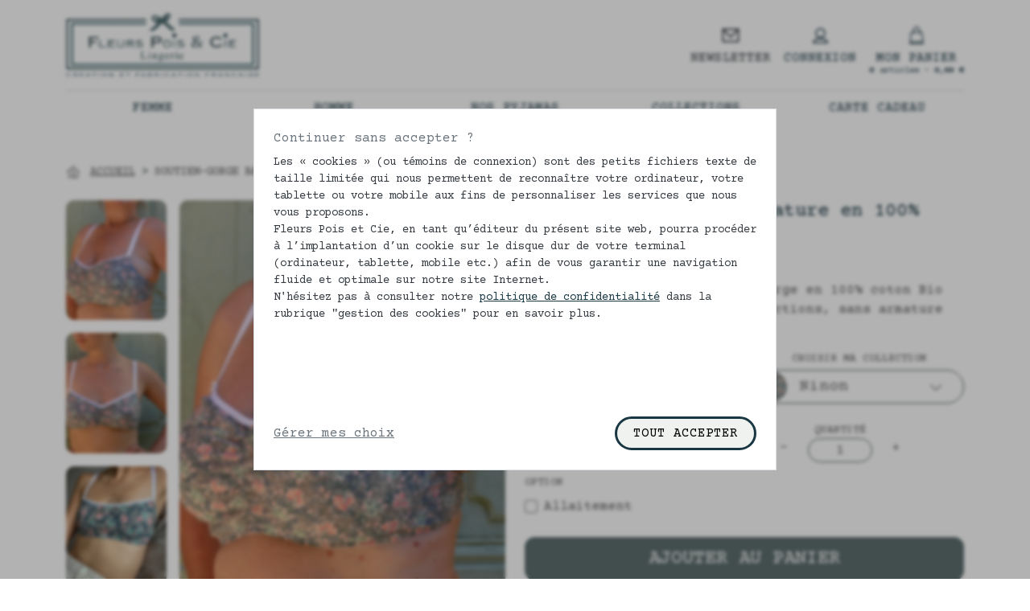

--- FILE ---
content_type: text/html; charset=UTF-8
request_url: https://www.fleurspoisetcie.com/p/soutien-gorge-bandeau-sans-armature-en-coton-bio-fabrication-francaise-rose-vert-fonce-ninon
body_size: 76851
content:
<!DOCTYPE html>
<html lang="fr">

<head>
    <meta charset="utf-8">
    <meta name="viewport" content="width=device-width, initial-scale=1">
    <meta name="author" content="Fleurs Pois &amp; Cie">

    <title>Soutien-gorge sans armature 100% coton made in France | Fleurs Pois &amp; Cie</title>
    <meta name="description" content="Fleurs Pois et CIe, Spécialiste référant du soutien-gorge sans armature en 100% coton bio (escellent maintien) du 85AAA au 105F, sur-mesure possible. Fait France" />
    <meta name="facebook-domain-verification" content="gxtwb4avtgpok8btrtmouipyOxijlt" />

            <meta property="og:url"         content="https://www.fleurspoisetcie.com/p/soutien-gorge-bandeau-sans-armature-en-coton-bio-fabrication-francaise-rose-vert-fonce-ninon" />
        <meta property="og:type"        content="website" />
        <meta property="og:title"       content="Soutien-gorge sans armature 100% coton made in France | Fleurs Pois &amp; Cie" />
        <meta property="og:description" content="Fleurs Pois et CIe, Spécialiste référant du soutien-gorge sans armature en 100% coton bio (escellent maintien) du 85AAA au 105F, sur-mesure possible. Fait France" />
        <meta property="og:image" content="https://www.fleurspoisetcie.com/media/cache/facebook/images/produits/P1170287-1ebcf668-2089-6a3a-a110-a3d2a7845f2f.JPG" />
        
        <meta name="robots" content="index,follow">
            <meta name="keywords" content="soutien gorge,lingerie,lingerie femme,sans armature,coton,made in france,Fabrication francaise,Fabriqué en France,sous vêtements coton,parure lingerie,bio,bien-être,petit sein,forte poitrine,grande taille,petit taille,cancer du sein,confortable,femme,jeune fille,bandeau,marque de lingerie française,marque de France,créatrice de lingerie,soutien-gorge sur mesure,fait main,lingerie romantique,lingerie bio,lingerie fleurie,lingerie confortable,soutien-gorge en coton bio,soutien-gorge 100% coton,Soutien-gorge 100% confortable,Lingerie en 100% coton bio,lingerie pour cancer du sein,lingerie coton bio,lingerie en coton,lingerie fabriquée en france,sous vêtement en coton,sous vêtement made in france,Lingerie made in France">
    
        <link rel="icon" type="image/png" sizes="192x192" href="/ressources/favicon/android-icon-192x192.png?v=340">
<link rel="icon" type="image/png" sizes="32x32" href="/ressources/favicon/favicon-32x32.png?v=340">
<link rel="icon" type="image/png" sizes="96x96" href="/ressources/favicon/favicon-96x96.png?v=340">
<link rel="icon" type="image/png" sizes="16x16" href="/ressources/favicon/favicon-16x16.png?v=340">

<link rel="apple-touch-icon" sizes="57x57" href="/ressources/favicon/apple-icon-57x57.png?v=340">
<link rel="apple-touch-icon" sizes="60x60" href="/ressources/favicon/apple-icon-60x60.png?v=340">
<link rel="apple-touch-icon" sizes="72x72" href="/ressources/favicon/apple-icon-72x72.png?v=340">
<link rel="apple-touch-icon" sizes="76x76" href="/ressources/favicon/apple-icon-76x76.png?v=340">
<link rel="apple-touch-icon" sizes="114x114" href="/ressources/favicon/apple-icon-114x114.png?v=340">
<link rel="apple-touch-icon" sizes="120x120" href="/ressources/favicon/apple-icon-120x120.png?v=340">
<link rel="apple-touch-icon" sizes="144x144" href="/ressources/favicon/apple-icon-144x144.png?v=340">
<link rel="apple-touch-icon" sizes="152x152" href="/ressources/favicon/apple-icon-152x152.png?v=340">
<link rel="apple-touch-icon" sizes="180x180" href="/ressources/favicon/apple-icon-180x180.png?v=340">

<meta name="msapplication-TileColor" content="#ffffff">
<meta name="msapplication-TileImage" content="/ressources/favicon/ms-icon-144x144.png?v=340">
<meta name="theme-color" content="#ffffff">

<link rel="manifest" href="/manifest.json?v=340" crossorigin="use-credentials">
            <link rel="canonical" href="https://www.fleurspoisetcie.com/p/soutien-gorge-bandeau-sans-armature-en-coton-bio-fabrication-francaise-rose-vert-fonce-ninon" />
                                <link rel="alternate" hreflang="fr" href="https://www.fleurspoisetcie.com/p/soutien-gorge-bandeau-sans-armature-en-coton-bio-fabrication-francaise-rose-vert-fonce-ninon" />
                                        <link rel="alternate" hreflang="en" href="https://www.fleurspoisetcie.com/en/p/dark-green-and-pink-design-bra-without-underwired-organic-cotton-made-in-france-small-and-strong-chest" />
                <link rel="alternate" hreflang="x-default" href="https://www.fleurspoisetcie.com/p/soutien-gorge-bandeau-sans-armature-en-coton-bio-fabrication-francaise-rose-vert-fonce-ninon" />

                        <link rel="stylesheet" href="/build/9683.2875854c.css"><link rel="stylesheet" href="/build/front.05dd46af.css">
                    <link rel="stylesheet" href="/build/3838.3cf39829.css"><link rel="stylesheet" href="/build/product.7b986d04.css">
            
                        <script src="/build/runtime.1991a3be.js" defer></script><script src="/build/7276.5b85434b.js" defer></script><script src="/build/6468.6d296d9d.js" defer></script><script src="/build/9641.2bd343f9.js" defer></script><script src="/build/front.547d6c7b.js" defer></script>
                    <script src="/build/3838.c05ffdb0.js" defer></script><script src="/build/7994.2ac1b6a9.js" defer></script><script src="/build/3924.952ec809.js" defer></script><script src="/build/product.0d5dbd4d.js" defer></script>
            
    





</head>
<body class="fo product">
     
        <div id="fb-root"></div>
    <script async defer crossorigin="anonymous" src="https://connect.facebook.net/fr_FR/sdk.js#xfbml=1&version=v10.0" nonce="oF0fDPoZ"></script>

        
    <div id="app">
            <app
        :init-product="{&quot;id&quot;:5,&quot;name&quot;:&quot;Soutien-gorge sans armature 100% coton made in France&quot;,&quot;price&quot;:&quot;75.00&quot;,&quot;sku&quot;:&quot;BAN&quot;,&quot;createdAt&quot;:&quot;Mon May 31 2021 15:09:00 +0200&quot;,&quot;updatedAt&quot;:&quot;Wed Jan 21 2026 12:15:15 +0100&quot;,&quot;url&quot;:&quot;bandeau-coton-bio-eco-sans-armature-fabrication-francaise&quot;,&quot;typeSlug&quot;:&quot;soutien-gorge-bandeau-sans-armature-en-coton-ecologique-blanc-ivoire-made-in-france-anais&quot;,&quot;typeRouteName&quot;:&quot;product&quot;,&quot;metaTitle&quot;:&quot;Soutien-gorge sans armature 100% coton made in France&quot;,&quot;metaDescription&quot;:&quot;Fleurs Pois et CIe, Sp\u00e9cialiste r\u00e9f\u00e9rant du soutien-gorge sans armature en 100% coton bio (escellent maintien) du 85AAA au 105F, sur-mesure possible. Fait France&quot;,&quot;keywords&quot;:[&quot;soutien gorge&quot;,&quot;lingerie&quot;,&quot;lingerie femme&quot;,&quot;sans armature&quot;,&quot;coton&quot;,&quot;made in france&quot;,&quot;Fabrication francaise&quot;,&quot;Fabriqu\u00e9 en France&quot;,&quot;sous v\u00eatements coton&quot;,&quot;parure lingerie&quot;,&quot;bio&quot;,&quot;bien-\u00eatre&quot;,&quot;petit sein&quot;,&quot;forte poitrine&quot;,&quot;grande taille&quot;,&quot;petit taille&quot;,&quot;cancer du sein&quot;,&quot;confortable&quot;,&quot;femme&quot;,&quot;jeune fille&quot;,&quot;bandeau&quot;,&quot;marque de lingerie fran\u00e7aise&quot;,&quot;marque de France&quot;,&quot;cr\u00e9atrice de lingerie&quot;,&quot;soutien-gorge sur mesure&quot;,&quot;fait main&quot;,&quot;lingerie romantique&quot;,&quot;lingerie bio&quot;,&quot;lingerie fleurie&quot;,&quot;lingerie confortable&quot;,&quot;soutien-gorge en coton bio&quot;,&quot;soutien-gorge 100% coton&quot;,&quot;Soutien-gorge 100% confortable&quot;,&quot;Lingerie en 100% coton bio&quot;,&quot;lingerie pour cancer du sein&quot;,&quot;lingerie coton bio&quot;,&quot;lingerie en coton&quot;,&quot;lingerie fabriqu\u00e9e en france&quot;,&quot;sous v\u00eatement en coton&quot;,&quot;sous v\u00eatement made in france&quot;,&quot;Lingerie made in France&quot;],&quot;robotsIndex&quot;:true,&quot;robotsFollow&quot;:true,&quot;marking&quot;:&quot;active&quot;,&quot;rating&quot;:&quot;0.00&quot;,&quot;ratingCount&quot;:0,&quot;type&quot;:&quot;product&quot;,&quot;mainDeclinationSlug&quot;:&quot;soutien-gorge-bandeau-sans-armature-en-coton-ecologique-blanc-ivoire-made-in-france-anais&quot;,&quot;locale&quot;:&quot;fr&quot;,&quot;isTypeProduct&quot;:true,&quot;isTypeDiscountCode&quot;:false,&quot;options&quot;:[&quot;breast-feeding&quot;],&quot;declinationsColor&quot;:[{&quot;id&quot;:2,&quot;name&quot;:&quot;Soutien-gorge sans armature ivoire en 100% coton Ana\u00efs&quot;,&quot;position&quot;:1,&quot;colors&quot;:[{&quot;name&quot;:&quot;Ivoire&quot;,&quot;slug&quot;:&quot;ivoire&quot;,&quot;updatedAt&quot;:&quot;Mon Feb 14 2022 13:51:08 +0100&quot;}],&quot;declinationsSize&quot;:[{&quot;id&quot;:4,&quot;size&quot;:{&quot;name&quot;:&quot;FR 85AA - EUR 70AA&quot;,&quot;position&quot;:4,&quot;groupId&quot;:10,&quot;locale&quot;:&quot;fr&quot;},&quot;sizeName&quot;:&quot;FR 85AA - EUR 70AA&quot;,&quot;sku&quot;:&quot;ANABAN85AA&quot;,&quot;reference&quot;:null,&quot;price&quot;:&quot;78.00&quot;,&quot;finalPrice&quot;:78,&quot;stock&quot;:4,&quot;active&quot;:true},{&quot;id&quot;:5615,&quot;size&quot;:{&quot;name&quot;:&quot;FR 85A -  EUR 70A&quot;,&quot;position&quot;:5,&quot;groupId&quot;:10,&quot;locale&quot;:&quot;fr&quot;},&quot;sizeName&quot;:&quot;FR 85A -  EUR 70A&quot;,&quot;sku&quot;:&quot;ANABAN85A&quot;,&quot;reference&quot;:null,&quot;price&quot;:&quot;78.00&quot;,&quot;finalPrice&quot;:78,&quot;stock&quot;:1,&quot;active&quot;:true},{&quot;id&quot;:6,&quot;size&quot;:{&quot;name&quot;:&quot;FR 85C - EUR 70C&quot;,&quot;position&quot;:6,&quot;groupId&quot;:10,&quot;locale&quot;:&quot;fr&quot;},&quot;sizeName&quot;:&quot;FR 85C - EUR 70C&quot;,&quot;sku&quot;:&quot;ANABAN85C&quot;,&quot;reference&quot;:null,&quot;price&quot;:&quot;78.00&quot;,&quot;finalPrice&quot;:78,&quot;stock&quot;:1,&quot;active&quot;:true},{&quot;id&quot;:4925,&quot;size&quot;:{&quot;name&quot;:&quot;FR 85E - EUR 70E&quot;,&quot;position&quot;:7,&quot;groupId&quot;:10,&quot;locale&quot;:&quot;fr&quot;},&quot;sizeName&quot;:&quot;FR 85E - EUR 70E&quot;,&quot;sku&quot;:&quot;ANABAN85E&quot;,&quot;reference&quot;:null,&quot;price&quot;:&quot;98.00&quot;,&quot;finalPrice&quot;:98,&quot;stock&quot;:1,&quot;active&quot;:true}],&quot;collection&quot;:{&quot;id&quot;:2,&quot;name&quot;:&quot;Ana\u00efs&quot;,&quot;slug&quot;:&quot;anais&quot;,&quot;createdAt&quot;:&quot;Thu May 27 2021 22:40:23 +0200&quot;,&quot;updatedAt&quot;:&quot;Fri Dec 05 2025 17:51:49 +0100&quot;,&quot;thumb&quot;:{&quot;id&quot;:3,&quot;name&quot;:&quot;carre-anais-1ebbf2bb-dfdc-6286-8fa2-81ed3a984121.jpg&quot;,&quot;alt&quot;:&quot;carr\u00e9 anais.jpg&quot;,&quot;position&quot;:999,&quot;originalName&quot;:999,&quot;mimeType&quot;:&quot;image\/jpeg&quot;,&quot;size&quot;:221295,&quot;url&quot;:&quot;https:\/\/www.fleurspoisetcie.com\/media\/cache\/collection_thumb\/images\/collection\/carre-anais-1ebbf2bb-dfdc-6286-8fa2-81ed3a984121.jpg&quot;}},&quot;thumbs&quot;:[{&quot;id&quot;:136,&quot;name&quot;:&quot;P1170287-1ebcf668-2089-6a3a-a110-a3d2a7845f2f.JPG&quot;,&quot;alt&quot;:&quot;soutien-gorge sans armature en 100% coton ivoire grande taille made in France&quot;,&quot;position&quot;:1,&quot;originalName&quot;:1,&quot;mimeType&quot;:&quot;image\/jpeg&quot;,&quot;size&quot;:1451816,&quot;url&quot;:&quot;https:\/\/www.fleurspoisetcie.com\/media\/cache\/product_thumb\/images\/produits\/P1170287-1ebcf668-2089-6a3a-a110-a3d2a7845f2f.JPG&quot;},{&quot;id&quot;:137,&quot;name&quot;:&quot;P1150177-1ebcf668-8bfa-6878-8af3-473ebbe2ddab.JPG&quot;,&quot;alt&quot;:&quot;Ensemble de lingerie en 100% coton sans armature petite et forte poitrine fabrication fran\u00e7aise&quot;,&quot;position&quot;:2,&quot;originalName&quot;:2,&quot;mimeType&quot;:&quot;image\/jpeg&quot;,&quot;size&quot;:1545296,&quot;url&quot;:&quot;https:\/\/www.fleurspoisetcie.com\/media\/cache\/product_thumb\/images\/produits\/P1150177-1ebcf668-8bfa-6878-8af3-473ebbe2ddab.JPG&quot;},{&quot;id&quot;:1057,&quot;name&quot;:&quot;Anais-1ebf1707-df89-6e3c-a7f7-8bf78c4db5da.jpg&quot;,&quot;alt&quot;:&quot;Anais french lingerie collection in 100% cotton&quot;,&quot;position&quot;:3,&quot;originalName&quot;:3,&quot;mimeType&quot;:&quot;image\/jpeg&quot;,&quot;size&quot;:2043558,&quot;url&quot;:&quot;https:\/\/www.fleurspoisetcie.com\/media\/cache\/product_thumb\/images\/produits\/Anais-1ebf1707-df89-6e3c-a7f7-8bf78c4db5da.jpg&quot;}],&quot;images&quot;:[{&quot;id&quot;:136,&quot;name&quot;:&quot;P1170287-1ebcf668-2089-6a3a-a110-a3d2a7845f2f.JPG&quot;,&quot;alt&quot;:&quot;soutien-gorge sans armature en 100% coton ivoire grande taille made in France&quot;,&quot;position&quot;:1,&quot;originalName&quot;:1,&quot;mimeType&quot;:&quot;image\/jpeg&quot;,&quot;size&quot;:1451816,&quot;url&quot;:&quot;https:\/\/www.fleurspoisetcie.com\/media\/cache\/product_large\/images\/produits\/P1170287-1ebcf668-2089-6a3a-a110-a3d2a7845f2f.JPG&quot;},{&quot;id&quot;:137,&quot;name&quot;:&quot;P1150177-1ebcf668-8bfa-6878-8af3-473ebbe2ddab.JPG&quot;,&quot;alt&quot;:&quot;Ensemble de lingerie en 100% coton sans armature petite et forte poitrine fabrication fran\u00e7aise&quot;,&quot;position&quot;:2,&quot;originalName&quot;:2,&quot;mimeType&quot;:&quot;image\/jpeg&quot;,&quot;size&quot;:1545296,&quot;url&quot;:&quot;https:\/\/www.fleurspoisetcie.com\/media\/cache\/product_large\/images\/produits\/P1150177-1ebcf668-8bfa-6878-8af3-473ebbe2ddab.JPG&quot;},{&quot;id&quot;:1057,&quot;name&quot;:&quot;Anais-1ebf1707-df89-6e3c-a7f7-8bf78c4db5da.jpg&quot;,&quot;alt&quot;:&quot;Anais french lingerie collection in 100% cotton&quot;,&quot;position&quot;:3,&quot;originalName&quot;:3,&quot;mimeType&quot;:&quot;image\/jpeg&quot;,&quot;size&quot;:2043558,&quot;url&quot;:&quot;https:\/\/www.fleurspoisetcie.com\/media\/cache\/product_large\/images\/produits\/Anais-1ebf1707-df89-6e3c-a7f7-8bf78c4db5da.jpg&quot;}],&quot;hds&quot;:[{&quot;id&quot;:136,&quot;name&quot;:&quot;P1170287-1ebcf668-2089-6a3a-a110-a3d2a7845f2f.JPG&quot;,&quot;alt&quot;:&quot;soutien-gorge sans armature en 100% coton ivoire grande taille made in France&quot;,&quot;position&quot;:1,&quot;originalName&quot;:1,&quot;mimeType&quot;:&quot;image\/jpeg&quot;,&quot;size&quot;:1451816,&quot;url&quot;:&quot;https:\/\/www.fleurspoisetcie.com\/ressources\/images\/produits\/P1170287-1ebcf668-2089-6a3a-a110-a3d2a7845f2f.JPG&quot;},{&quot;id&quot;:137,&quot;name&quot;:&quot;P1150177-1ebcf668-8bfa-6878-8af3-473ebbe2ddab.JPG&quot;,&quot;alt&quot;:&quot;Ensemble de lingerie en 100% coton sans armature petite et forte poitrine fabrication fran\u00e7aise&quot;,&quot;position&quot;:2,&quot;originalName&quot;:2,&quot;mimeType&quot;:&quot;image\/jpeg&quot;,&quot;size&quot;:1545296,&quot;url&quot;:&quot;https:\/\/www.fleurspoisetcie.com\/ressources\/images\/produits\/P1150177-1ebcf668-8bfa-6878-8af3-473ebbe2ddab.JPG&quot;},{&quot;id&quot;:1057,&quot;name&quot;:&quot;Anais-1ebf1707-df89-6e3c-a7f7-8bf78c4db5da.jpg&quot;,&quot;alt&quot;:&quot;Anais french lingerie collection in 100% cotton&quot;,&quot;position&quot;:3,&quot;originalName&quot;:3,&quot;mimeType&quot;:&quot;image\/jpeg&quot;,&quot;size&quot;:2043558,&quot;url&quot;:&quot;https:\/\/www.fleurspoisetcie.com\/ressources\/images\/produits\/Anais-1ebf1707-df89-6e3c-a7f7-8bf78c4db5da.jpg&quot;}],&quot;active&quot;:true,&quot;description&quot;:&quot;\u003Cp\u003E\u003Cspan style=\&quot;font-family: var(--bs-font-sans-serif);\&quot;\u003ECette forme de soutien-gorge ivoire bandeau intemporelle qui nous ram\u00e8ne toujours \u00e0 ces ann\u00e9es 50 ou f\u00e9minit\u00e9 et d\u00e9licatesse \u00e9taient de mise. Combin\u00e9e \u00e0 cet imprim\u00e9 Ana\u00efs, cela ne fait que renforcer cette image de femme presque, parfois, inaccessible aux regards.&amp;nbsp;\u003C\/span\u003E\u003C\/p\u003E\u003Cp\u003E\u003Cspan style=\&quot;font-family: var(--bs-font-sans-serif);\&quot;\u003EEt bien s\u00fbr ce soutien-gorge ivoire est toujours \u003Ca href=\&quot;https:\/\/www.fleurspoisetcie.com\/p\/soutien-gorge-bandeau-sans-armature-en-coton-ecologique-blanc-ivoire-made-in-france-anais\&quot; target=\&quot;_blank\&quot;\u003Esans armature\u003C\/a\u003E ni baleine et ce du 75AA au 105 E\/F.\u003C\/span\u003E\u003C\/p\u003E\u003Cp\u003E\u003Cspan style=\&quot;font-family: var(--bs-font-sans-serif);\&quot;\u003EImage 1 : 105E et culotte haute taille 50.\u003C\/span\u003E\u003C\/p\u003E\u003Cp\u003E\u003Cspan style=\&quot;font-family: var(--bs-font-sans-serif);\&quot;\u003EImage 2 : 85AA et culotte 34\/36\u003C\/span\u003E\u003C\/p\u003E\u003Cp\u003E\u003Cspan style=\&quot;font-family: var(--bs-font-sans-serif);\&quot;\u003EImage 3: carr\u00e9 collection\u003C\/span\u003E\u003C\/p\u003E\u003Cp\u003E\u003Cspan style=\&quot;font-family: var(--bs-font-sans-serif);\&quot;\u003EComposition bandeau : 100% coton (tiss\u00e9)\u003C\/span\u003E\u003C\/p\u003E\u003Cp\u003E\u003Cspan style=\&quot;font-family: var(--bs-font-sans-serif);\&quot;\u003EAttache dos quatre agrafes en coton doux\u003C\/span\u003E\u003C\/p\u003E\u003Cp\u003E\u003Cspan style=\&quot;font-family: var(--bs-font-sans-serif);\&quot;\u003EDoublage bonnet jersey : 96% coton et 4% \u00e9lasthanne .\u003C\/span\u003E\u003C\/p\u003E\u003Cp\u003ELe bonnet A convient aussi \u00e0 un bonnet B - Le bonnet C convient aussi \u00e0 un bonnet D - Le bonnet E convient aussi \u00e0 un bonnet F\u003C\/p\u003E\u003Cp\u003E\u003Cspan style=\&quot;font-family: var(--bs-font-sans-serif);\&quot;\u003ELes tailles sont indiqu\u00e9es dans l&#039;ordre suivant : FR\/EUROPE\u003C\/span\u003E\u003C\/p\u003E\u003Cp\u003E\u003Cspan style=\&quot;font-family: var(--bs-font-sans-serif);\&quot;\u003ENotre soutien-gorge bandeau est adapt\u00e9 aux femmes ayant eu un cancer du sein.&amp;nbsp;\u003C\/span\u003E\u003C\/p\u003E\u003Cp\u003E\u003Cspan style=\&quot;font-family: var(--bs-font-sans-serif);\&quot;\u003ED\u00e9couvrez \u00e9galement notre \u003Ca href=\&quot;\/p\/culotte-femme-en-coton-ecologique-blanc-fleuri-fait-en-france-aurore\&quot; target=\&quot;_blank\&quot;\u003Eculotte blanche en coton fabriqu\u00e9e en France\u003C\/a\u003E.\u003Cbr\u003E\u003C\/span\u003E\u003Cbr\u003E\u003C\/p\u003E\u003Cp\u003E \u003C\/p\u003E\u003Cp\u003E \u003C\/p\u003E\u003Cp\u003E \u003C\/p\u003E\u003Cp\u003E \u003C\/p\u003E\u003Cp\u003E \u003C\/p\u003E\u003Cp\u003E \u003C\/p\u003E\u003Cp\u003E \u003C\/p\u003E\u003Cp\u003E \u003C\/p\u003E&quot;,&quot;hasDescription&quot;:&quot;Cette forme de soutien-gorge ivoire bandeau...&quot;,&quot;slug&quot;:&quot;soutien-gorge-bandeau-sans-armature-en-coton-ecologique-blanc-ivoire-made-in-france-anais&quot;,&quot;metaTitle&quot;:&quot;Soutien-gorge 100% coton sans armature ivoire. Made in France | Fleurs Pois &amp; Cie&quot;,&quot;metaDescription&quot;:&quot;D\u00e9couvrez le soutien-gorge blanc ivoire en 100% coton de Fleurs Pois &amp; Cie. Style, douceur et confort Made in France. 9.8\/10 Avis Garantis&quot;,&quot;og&quot;:{&quot;image&quot;:{&quot;id&quot;:136,&quot;name&quot;:&quot;P1170287-1ebcf668-2089-6a3a-a110-a3d2a7845f2f.JPG&quot;,&quot;alt&quot;:&quot;soutien-gorge sans armature en 100% coton ivoire grande taille made in France&quot;,&quot;position&quot;:1,&quot;originalName&quot;:1,&quot;mimeType&quot;:&quot;image\/jpeg&quot;,&quot;size&quot;:1451816,&quot;url&quot;:&quot;https:\/\/www.fleurspoisetcie.com\/media\/cache\/facebook\/images\/produits\/P1170287-1ebcf668-2089-6a3a-a110-a3d2a7845f2f.JPG&quot;}}},{&quot;id&quot;:8,&quot;name&quot;:&quot;Soutien-gorge sans armature blanc en 100% coton Aurore&quot;,&quot;position&quot;:2,&quot;colors&quot;:[{&quot;name&quot;:&quot;Blanc&quot;,&quot;slug&quot;:&quot;blanc&quot;,&quot;updatedAt&quot;:&quot;Mon Feb 14 2022 13:49:44 +0100&quot;}],&quot;declinationsSize&quot;:[{&quot;id&quot;:49,&quot;size&quot;:{&quot;name&quot;:&quot;FR 85AAA PLAT -  EUR 70AAA&quot;,&quot;position&quot;:2,&quot;groupId&quot;:10,&quot;locale&quot;:&quot;fr&quot;},&quot;sizeName&quot;:&quot;FR 85AAA PLAT -  EUR 70AAA&quot;,&quot;sku&quot;:&quot;AURBAN85AAAPLAT&quot;,&quot;reference&quot;:null,&quot;price&quot;:&quot;78.00&quot;,&quot;finalPrice&quot;:78,&quot;stock&quot;:4,&quot;active&quot;:true},{&quot;id&quot;:5572,&quot;size&quot;:{&quot;name&quot;:&quot;FR 85AAA PLISSE - EUR 70AAA&quot;,&quot;position&quot;:3,&quot;groupId&quot;:10,&quot;locale&quot;:&quot;fr&quot;},&quot;sizeName&quot;:&quot;FR 85AAA PLISSE - EUR 70AAA&quot;,&quot;sku&quot;:&quot;AURBAN85AAAPLISSE&quot;,&quot;reference&quot;:null,&quot;price&quot;:&quot;78.00&quot;,&quot;finalPrice&quot;:78,&quot;stock&quot;:5,&quot;active&quot;:true},{&quot;id&quot;:51,&quot;size&quot;:{&quot;name&quot;:&quot;FR 85A -  EUR 70A&quot;,&quot;position&quot;:5,&quot;groupId&quot;:10,&quot;locale&quot;:&quot;fr&quot;},&quot;sizeName&quot;:&quot;FR 85A -  EUR 70A&quot;,&quot;sku&quot;:&quot;AURBAN85A&quot;,&quot;reference&quot;:null,&quot;price&quot;:&quot;78.00&quot;,&quot;finalPrice&quot;:78,&quot;stock&quot;:10,&quot;active&quot;:true},{&quot;id&quot;:52,&quot;size&quot;:{&quot;name&quot;:&quot;FR 85C - EUR 70C&quot;,&quot;position&quot;:6,&quot;groupId&quot;:10,&quot;locale&quot;:&quot;fr&quot;},&quot;sizeName&quot;:&quot;FR 85C - EUR 70C&quot;,&quot;sku&quot;:&quot;AURBAN85C&quot;,&quot;reference&quot;:null,&quot;price&quot;:&quot;78.00&quot;,&quot;finalPrice&quot;:78,&quot;stock&quot;:9,&quot;active&quot;:true},{&quot;id&quot;:53,&quot;size&quot;:{&quot;name&quot;:&quot;FR 85E - EUR 70E&quot;,&quot;position&quot;:7,&quot;groupId&quot;:10,&quot;locale&quot;:&quot;fr&quot;},&quot;sizeName&quot;:&quot;FR 85E - EUR 70E&quot;,&quot;sku&quot;:&quot;AURBAN85E&quot;,&quot;reference&quot;:null,&quot;price&quot;:&quot;98.00&quot;,&quot;finalPrice&quot;:98,&quot;stock&quot;:9,&quot;active&quot;:true},{&quot;id&quot;:54,&quot;size&quot;:{&quot;name&quot;:&quot;FR 90AAA PLAT- EUR 75AAA&quot;,&quot;position&quot;:8,&quot;groupId&quot;:10,&quot;locale&quot;:&quot;fr&quot;},&quot;sizeName&quot;:&quot;FR 90AAA PLAT- EUR 75AAA&quot;,&quot;sku&quot;:&quot;AURBAN90AAAPLAT&quot;,&quot;reference&quot;:null,&quot;price&quot;:&quot;78.00&quot;,&quot;finalPrice&quot;:78,&quot;stock&quot;:4,&quot;active&quot;:true},{&quot;id&quot;:5571,&quot;size&quot;:{&quot;name&quot;:&quot;FR 90AAA PLISSE - EUR 75AAA&quot;,&quot;position&quot;:9,&quot;groupId&quot;:10,&quot;locale&quot;:&quot;fr&quot;},&quot;sizeName&quot;:&quot;FR 90AAA PLISSE - EUR 75AAA&quot;,&quot;sku&quot;:&quot;AURBAN90AAAPLISSE&quot;,&quot;reference&quot;:null,&quot;price&quot;:&quot;78.00&quot;,&quot;finalPrice&quot;:78,&quot;stock&quot;:13,&quot;active&quot;:true},{&quot;id&quot;:55,&quot;size&quot;:{&quot;name&quot;:&quot;FR 90A - EUR 75A&quot;,&quot;position&quot;:10,&quot;groupId&quot;:10,&quot;locale&quot;:&quot;fr&quot;},&quot;sizeName&quot;:&quot;FR 90A - EUR 75A&quot;,&quot;sku&quot;:&quot;AURBAN90A&quot;,&quot;reference&quot;:null,&quot;price&quot;:&quot;78.00&quot;,&quot;finalPrice&quot;:78,&quot;stock&quot;:9,&quot;active&quot;:true},{&quot;id&quot;:56,&quot;size&quot;:{&quot;name&quot;:&quot;FR 90C - EUR 75C&quot;,&quot;position&quot;:11,&quot;groupId&quot;:10,&quot;locale&quot;:&quot;fr&quot;},&quot;sizeName&quot;:&quot;FR 90C - EUR 75C&quot;,&quot;sku&quot;:&quot;AURBAN90C&quot;,&quot;reference&quot;:null,&quot;price&quot;:&quot;78.00&quot;,&quot;finalPrice&quot;:78,&quot;stock&quot;:11,&quot;active&quot;:true},{&quot;id&quot;:5521,&quot;size&quot;:{&quot;name&quot;:&quot;FR 90E - EUR 75E&quot;,&quot;position&quot;:12,&quot;groupId&quot;:10,&quot;locale&quot;:&quot;fr&quot;},&quot;sizeName&quot;:&quot;FR 90E - EUR 75E&quot;,&quot;sku&quot;:&quot;AURBAN90E&quot;,&quot;reference&quot;:null,&quot;price&quot;:&quot;98.00&quot;,&quot;finalPrice&quot;:98,&quot;stock&quot;:0,&quot;active&quot;:true},{&quot;id&quot;:5570,&quot;size&quot;:{&quot;name&quot;:&quot;FR 95AAA PLAT - EUR 80AAA&quot;,&quot;position&quot;:13,&quot;groupId&quot;:10,&quot;locale&quot;:&quot;fr&quot;},&quot;sizeName&quot;:&quot;FR 95AAA PLAT - EUR 80AAA&quot;,&quot;sku&quot;:&quot;AURBAN95AAAPLAT&quot;,&quot;reference&quot;:null,&quot;price&quot;:&quot;78.00&quot;,&quot;finalPrice&quot;:78,&quot;stock&quot;:5,&quot;active&quot;:true},{&quot;id&quot;:5573,&quot;size&quot;:{&quot;name&quot;:&quot;FR 95AAA PLISSE - EUR 80AAA&quot;,&quot;position&quot;:14,&quot;groupId&quot;:10,&quot;locale&quot;:&quot;fr&quot;},&quot;sizeName&quot;:&quot;FR 95AAA PLISSE - EUR 80AAA&quot;,&quot;sku&quot;:&quot;AURBAN95AAAPLISSE&quot;,&quot;reference&quot;:null,&quot;price&quot;:&quot;78.00&quot;,&quot;finalPrice&quot;:78,&quot;stock&quot;:15,&quot;active&quot;:true},{&quot;id&quot;:59,&quot;size&quot;:{&quot;name&quot;:&quot;FR 95A - EUR 80A&quot;,&quot;position&quot;:15,&quot;groupId&quot;:10,&quot;locale&quot;:&quot;fr&quot;},&quot;sizeName&quot;:&quot;FR 95A - EUR 80A&quot;,&quot;sku&quot;:&quot;AURBAN95A&quot;,&quot;reference&quot;:null,&quot;price&quot;:&quot;78.00&quot;,&quot;finalPrice&quot;:78,&quot;stock&quot;:18,&quot;active&quot;:true},{&quot;id&quot;:60,&quot;size&quot;:{&quot;name&quot;:&quot;FR 95C -  EUR 80C&quot;,&quot;position&quot;:16,&quot;groupId&quot;:10,&quot;locale&quot;:&quot;fr&quot;},&quot;sizeName&quot;:&quot;FR 95C -  EUR 80C&quot;,&quot;sku&quot;:&quot;AURBAN95C&quot;,&quot;reference&quot;:null,&quot;price&quot;:&quot;78.00&quot;,&quot;finalPrice&quot;:78,&quot;stock&quot;:11,&quot;active&quot;:true},{&quot;id&quot;:61,&quot;size&quot;:{&quot;name&quot;:&quot;FR 95E - EUR 80E&quot;,&quot;position&quot;:17,&quot;groupId&quot;:10,&quot;locale&quot;:&quot;fr&quot;},&quot;sizeName&quot;:&quot;FR 95E - EUR 80E&quot;,&quot;sku&quot;:&quot;AURBAN95E&quot;,&quot;reference&quot;:null,&quot;price&quot;:&quot;98.00&quot;,&quot;finalPrice&quot;:98,&quot;stock&quot;:14,&quot;active&quot;:true},{&quot;id&quot;:5522,&quot;size&quot;:{&quot;name&quot;:&quot;FR 100A - EUR 85A&quot;,&quot;position&quot;:18,&quot;groupId&quot;:10,&quot;locale&quot;:&quot;fr&quot;},&quot;sizeName&quot;:&quot;FR 100A - EUR 85A&quot;,&quot;sku&quot;:&quot;AURBAN100A&quot;,&quot;reference&quot;:null,&quot;price&quot;:&quot;98.00&quot;,&quot;finalPrice&quot;:98,&quot;stock&quot;:2,&quot;active&quot;:true},{&quot;id&quot;:4161,&quot;size&quot;:{&quot;name&quot;:&quot;FR 100C - EUR 85C&quot;,&quot;position&quot;:19,&quot;groupId&quot;:10,&quot;locale&quot;:&quot;fr&quot;},&quot;sizeName&quot;:&quot;FR 100C - EUR 85C&quot;,&quot;sku&quot;:&quot;AURBAN100C&quot;,&quot;reference&quot;:null,&quot;price&quot;:&quot;98.00&quot;,&quot;finalPrice&quot;:98,&quot;stock&quot;:9,&quot;active&quot;:true},{&quot;id&quot;:64,&quot;size&quot;:{&quot;name&quot;:&quot;FR 100E - EUR 85E&quot;,&quot;position&quot;:20,&quot;groupId&quot;:10,&quot;locale&quot;:&quot;fr&quot;},&quot;sizeName&quot;:&quot;FR 100E - EUR 85E&quot;,&quot;sku&quot;:&quot;AURBAN100E&quot;,&quot;reference&quot;:null,&quot;price&quot;:&quot;98.00&quot;,&quot;finalPrice&quot;:98,&quot;stock&quot;:12,&quot;active&quot;:true},{&quot;id&quot;:65,&quot;size&quot;:{&quot;name&quot;:&quot;FR 105A - EUR90A&quot;,&quot;position&quot;:21,&quot;groupId&quot;:10,&quot;locale&quot;:&quot;fr&quot;},&quot;sizeName&quot;:&quot;FR 105A - EUR90A&quot;,&quot;sku&quot;:&quot;AURBAN105A&quot;,&quot;reference&quot;:null,&quot;price&quot;:&quot;98.00&quot;,&quot;finalPrice&quot;:98,&quot;stock&quot;:3,&quot;active&quot;:true},{&quot;id&quot;:66,&quot;size&quot;:{&quot;name&quot;:&quot;FR 105C - EUR 90C&quot;,&quot;position&quot;:22,&quot;groupId&quot;:10,&quot;locale&quot;:&quot;fr&quot;},&quot;sizeName&quot;:&quot;FR 105C - EUR 90C&quot;,&quot;sku&quot;:&quot;AURBAN105C&quot;,&quot;reference&quot;:null,&quot;price&quot;:&quot;98.00&quot;,&quot;finalPrice&quot;:98,&quot;stock&quot;:11,&quot;active&quot;:true},{&quot;id&quot;:67,&quot;size&quot;:{&quot;name&quot;:&quot;FR 105E  - EUR 90E&quot;,&quot;position&quot;:23,&quot;groupId&quot;:10,&quot;locale&quot;:&quot;fr&quot;},&quot;sizeName&quot;:&quot;FR 105E  - EUR 90E&quot;,&quot;sku&quot;:&quot;AURBAN105E&quot;,&quot;reference&quot;:null,&quot;price&quot;:&quot;98.00&quot;,&quot;finalPrice&quot;:98,&quot;stock&quot;:7,&quot;active&quot;:true}],&quot;collection&quot;:{&quot;id&quot;:5,&quot;name&quot;:&quot;Aurore&quot;,&quot;slug&quot;:&quot;aurore&quot;,&quot;createdAt&quot;:&quot;Thu May 27 2021 22:43:32 +0200&quot;,&quot;updatedAt&quot;:&quot;Tue Jun 01 2021 15:07:02 +0200&quot;,&quot;thumb&quot;:{&quot;id&quot;:6,&quot;name&quot;:&quot;aurorecarre-1ebbf2c2-eb33-60ec-b73f-6976ab60ed0d.jpg&quot;,&quot;alt&quot;:&quot;aurorecarr\u00e9.jpg&quot;,&quot;position&quot;:999,&quot;originalName&quot;:999,&quot;mimeType&quot;:&quot;image\/jpeg&quot;,&quot;size&quot;:339470,&quot;url&quot;:&quot;https:\/\/www.fleurspoisetcie.com\/media\/cache\/collection_thumb\/images\/collection\/aurorecarre-1ebbf2c2-eb33-60ec-b73f-6976ab60ed0d.jpg&quot;}},&quot;thumbs&quot;:[{&quot;id&quot;:1079,&quot;name&quot;:&quot;P1150679-1ebf2b0d-ef30-64fc-a022-2df602eb31ad.JPG&quot;,&quot;alt&quot;:&quot;soutien-gorge sans armature en 100% coton made in France blanc&quot;,&quot;position&quot;:1,&quot;originalName&quot;:1,&quot;mimeType&quot;:&quot;image\/jpeg&quot;,&quot;size&quot;:1203710,&quot;url&quot;:&quot;https:\/\/www.fleurspoisetcie.com\/media\/cache\/product_thumb\/images\/produits\/P1150679-1ebf2b0d-ef30-64fc-a022-2df602eb31ad.JPG&quot;},{&quot;id&quot;:140,&quot;name&quot;:&quot;P1140970-1ebcf66d-70aa-6d5c-af7c-75c87a0bc30d.JPG&quot;,&quot;alt&quot;:&quot;Ensemble de lingerie sans armature en 100% coton made in France blanc&quot;,&quot;position&quot;:2,&quot;originalName&quot;:2,&quot;mimeType&quot;:&quot;image\/jpeg&quot;,&quot;size&quot;:1679923,&quot;url&quot;:&quot;https:\/\/www.fleurspoisetcie.com\/media\/cache\/product_thumb\/images\/produits\/P1140970-1ebcf66d-70aa-6d5c-af7c-75c87a0bc30d.JPG&quot;},{&quot;id&quot;:142,&quot;name&quot;:&quot;P1140956-1ebcf66e-8ee2-6332-8af0-15207ffcc05e.JPG&quot;,&quot;alt&quot;:&quot;soutien-gorge sans armature en 100% coton made in France blanc petite poitrine&quot;,&quot;position&quot;:3,&quot;originalName&quot;:3,&quot;mimeType&quot;:&quot;image\/jpeg&quot;,&quot;size&quot;:1449286,&quot;url&quot;:&quot;https:\/\/www.fleurspoisetcie.com\/media\/cache\/product_thumb\/images\/produits\/P1140956-1ebcf66e-8ee2-6332-8af0-15207ffcc05e.JPG&quot;},{&quot;id&quot;:1058,&quot;name&quot;:&quot;aurore-1ebf1732-3523-610c-acb9-2f8819272d67.jpg&quot;,&quot;alt&quot;:&quot;Aurore french lingerie collection in 100% cotton&quot;,&quot;position&quot;:4,&quot;originalName&quot;:4,&quot;mimeType&quot;:&quot;image\/jpeg&quot;,&quot;size&quot;:1205257,&quot;url&quot;:&quot;https:\/\/www.fleurspoisetcie.com\/media\/cache\/product_thumb\/images\/produits\/aurore-1ebf1732-3523-610c-acb9-2f8819272d67.jpg&quot;}],&quot;images&quot;:[{&quot;id&quot;:1079,&quot;name&quot;:&quot;P1150679-1ebf2b0d-ef30-64fc-a022-2df602eb31ad.JPG&quot;,&quot;alt&quot;:&quot;soutien-gorge sans armature en 100% coton made in France blanc&quot;,&quot;position&quot;:1,&quot;originalName&quot;:1,&quot;mimeType&quot;:&quot;image\/jpeg&quot;,&quot;size&quot;:1203710,&quot;url&quot;:&quot;https:\/\/www.fleurspoisetcie.com\/media\/cache\/product_large\/images\/produits\/P1150679-1ebf2b0d-ef30-64fc-a022-2df602eb31ad.JPG&quot;},{&quot;id&quot;:140,&quot;name&quot;:&quot;P1140970-1ebcf66d-70aa-6d5c-af7c-75c87a0bc30d.JPG&quot;,&quot;alt&quot;:&quot;Ensemble de lingerie sans armature en 100% coton made in France blanc&quot;,&quot;position&quot;:2,&quot;originalName&quot;:2,&quot;mimeType&quot;:&quot;image\/jpeg&quot;,&quot;size&quot;:1679923,&quot;url&quot;:&quot;https:\/\/www.fleurspoisetcie.com\/media\/cache\/product_large\/images\/produits\/P1140970-1ebcf66d-70aa-6d5c-af7c-75c87a0bc30d.JPG&quot;},{&quot;id&quot;:142,&quot;name&quot;:&quot;P1140956-1ebcf66e-8ee2-6332-8af0-15207ffcc05e.JPG&quot;,&quot;alt&quot;:&quot;soutien-gorge sans armature en 100% coton made in France blanc petite poitrine&quot;,&quot;position&quot;:3,&quot;originalName&quot;:3,&quot;mimeType&quot;:&quot;image\/jpeg&quot;,&quot;size&quot;:1449286,&quot;url&quot;:&quot;https:\/\/www.fleurspoisetcie.com\/media\/cache\/product_large\/images\/produits\/P1140956-1ebcf66e-8ee2-6332-8af0-15207ffcc05e.JPG&quot;},{&quot;id&quot;:1058,&quot;name&quot;:&quot;aurore-1ebf1732-3523-610c-acb9-2f8819272d67.jpg&quot;,&quot;alt&quot;:&quot;Aurore french lingerie collection in 100% cotton&quot;,&quot;position&quot;:4,&quot;originalName&quot;:4,&quot;mimeType&quot;:&quot;image\/jpeg&quot;,&quot;size&quot;:1205257,&quot;url&quot;:&quot;https:\/\/www.fleurspoisetcie.com\/media\/cache\/product_large\/images\/produits\/aurore-1ebf1732-3523-610c-acb9-2f8819272d67.jpg&quot;}],&quot;hds&quot;:[{&quot;id&quot;:1079,&quot;name&quot;:&quot;P1150679-1ebf2b0d-ef30-64fc-a022-2df602eb31ad.JPG&quot;,&quot;alt&quot;:&quot;soutien-gorge sans armature en 100% coton made in France blanc&quot;,&quot;position&quot;:1,&quot;originalName&quot;:1,&quot;mimeType&quot;:&quot;image\/jpeg&quot;,&quot;size&quot;:1203710,&quot;url&quot;:&quot;https:\/\/www.fleurspoisetcie.com\/ressources\/images\/produits\/P1150679-1ebf2b0d-ef30-64fc-a022-2df602eb31ad.JPG&quot;},{&quot;id&quot;:140,&quot;name&quot;:&quot;P1140970-1ebcf66d-70aa-6d5c-af7c-75c87a0bc30d.JPG&quot;,&quot;alt&quot;:&quot;Ensemble de lingerie sans armature en 100% coton made in France blanc&quot;,&quot;position&quot;:2,&quot;originalName&quot;:2,&quot;mimeType&quot;:&quot;image\/jpeg&quot;,&quot;size&quot;:1679923,&quot;url&quot;:&quot;https:\/\/www.fleurspoisetcie.com\/ressources\/images\/produits\/P1140970-1ebcf66d-70aa-6d5c-af7c-75c87a0bc30d.JPG&quot;},{&quot;id&quot;:142,&quot;name&quot;:&quot;P1140956-1ebcf66e-8ee2-6332-8af0-15207ffcc05e.JPG&quot;,&quot;alt&quot;:&quot;soutien-gorge sans armature en 100% coton made in France blanc petite poitrine&quot;,&quot;position&quot;:3,&quot;originalName&quot;:3,&quot;mimeType&quot;:&quot;image\/jpeg&quot;,&quot;size&quot;:1449286,&quot;url&quot;:&quot;https:\/\/www.fleurspoisetcie.com\/ressources\/images\/produits\/P1140956-1ebcf66e-8ee2-6332-8af0-15207ffcc05e.JPG&quot;},{&quot;id&quot;:1058,&quot;name&quot;:&quot;aurore-1ebf1732-3523-610c-acb9-2f8819272d67.jpg&quot;,&quot;alt&quot;:&quot;Aurore french lingerie collection in 100% cotton&quot;,&quot;position&quot;:4,&quot;originalName&quot;:4,&quot;mimeType&quot;:&quot;image\/jpeg&quot;,&quot;size&quot;:1205257,&quot;url&quot;:&quot;https:\/\/www.fleurspoisetcie.com\/ressources\/images\/produits\/aurore-1ebf1732-3523-610c-acb9-2f8819272d67.jpg&quot;}],&quot;active&quot;:true,&quot;description&quot;:&quot;\u003Cp\u003E\u003Cspan style=\&quot;font-family: var(--bs-font-sans-serif);\&quot;\u003ED\u00e9couvrez notre soutien-gorge blanc Aurore, comme le lever du jour ou cette princesse de notre enfance. Peu importe les images qui nous viennent, ce tissu blanc l\u00e9g\u00e8rement satin\u00e9 avec ce semis de petites fleurs ton sur ton est un ravissement.\u003C\/span\u003E\u003Cbr\u003E\u003C\/p\u003E\u003Cp\u003EBeaucoup de classe pour cette nouvelle collection o\u00f9 notre soutien-gorge bandeau assure un maintien parfait toujours sans armature. Pour les toutes petites poitrines jusqu&#039;au tr\u00e8s g\u00e9n\u00e9reuses.\u003C\/p\u003E\u003Cp\u003EEt bien s\u00fbr ce soutien-gorge blanc est toujours sans armature ni baleine et ce du 75AA au 105 E\/F.\u003C\/p\u003E\u003Cp\u003E\u003Cb\u003EPour nos soutiens-gorge d&#039;allaitement nous modifions l&#039;attache de nos bretelles pour les rendre amovibles et permettre de rabattre le bonnet vers le bas. Pour cette modification, veuillez cocher la case \u00e0 cet effet. Comme c&#039;est une option dans notre gamme, nos corseti\u00e8res les fabriquent sp\u00e9cialement. Vous recevrez votre commande dans un d\u00e9lai de trois semaines.\u003C\/b\u003E\u003C\/p\u003E\u003Cp\u003EImage 1 \u00e0 3 : 85AA et culotte 34\/36.\u003C\/p\u003E\u003Cp\u003EImage 4: carr\u00e9 collection\u003C\/p\u003E\u003Cp\u003EComposition bandeau : 100% coton (tiss\u00e9) \u003C\/p\u003E\u003Cp\u003EAttache dos quatre agrafes en coton doux \u003C\/p\u003E\u003Cp\u003EDoublage bonnet jersey : 100% coton bio. \u003C\/p\u003E\u003Cp\u003ELe bonnet A convient aussi \u00e0 un bonnet B - Le bonnet C convient aussi \u00e0 un bonnet D - Le bonnet E convient aussi \u00e0 un bonnet F \u003C\/p\u003E\u003Cp\u003ELes tailles sont indiqu\u00e9es dans l&#039;ordre suivant : FR\/EUROPE \u003C\/p\u003E\u003Cp\u003ENotre soutien-gorge bandeau blanc est adapt\u00e9 aux femmes ayant eu un cancer du sein.\u003C\/p\u003E\u003Cp\u003ED\u00e9couvrez \u00e9galement notre \u003Ca href=\&quot;\/p\/culotte-femme-en-coton-ecologique-blanc-fleuri-fait-en-france-aurore\&quot; target=\&quot;_blank\&quot;\u003Eculotte blanche en coton, fabriqu\u00e9e en France\u003C\/a\u003E.\u003C\/p\u003E\u003Cp\u003E \u003C\/p\u003E\u003Cp\u003E \u003C\/p\u003E\u003Cp\u003E \u003C\/p\u003E\u003Cp\u003E \u003C\/p\u003E\u003Cp\u003E \u003C\/p\u003E\u003Cp\u003E \u003C\/p\u003E\u003Cp\u003E \u003C\/p\u003E\u003Cp\u003E \u003C\/p\u003E\u003Cp\u003E \u003C\/p\u003E\u003Cp\u003E \u003C\/p\u003E\u003Cp\u003E \u003C\/p\u003E\u003Cp\u003E \u003C\/p\u003E\u003Cp\u003E \u003C\/p\u003E\u003Cp\u003E \u003C\/p\u003E\u003Cp\u003E \u003C\/p\u003E\u003Cp\u003E \u003C\/p\u003E&quot;,&quot;hasDescription&quot;:&quot;D\u00e9couvrez notre soutien-gorge blanc Aurore, comme le...&quot;,&quot;slug&quot;:&quot;soutien-gorge-bandeau-sans-armature-en-coton-ecologique-blanc-fabrique-en-france-aurore&quot;,&quot;metaTitle&quot;:&quot;Soutien-gorge sans armature 100% coton blanc en coton bio fait france | Fleurs Pois &amp; Cie&quot;,&quot;metaDescription&quot;:&quot;D\u00e9couvrez le soutien-gorge blanc de Fleurs Pois &amp; Cie. Style, douceur et confort Made in France. 9.8\/10 sur 500 Avis Garantis&quot;,&quot;og&quot;:{&quot;image&quot;:{&quot;id&quot;:1079,&quot;name&quot;:&quot;P1150679-1ebf2b0d-ef30-64fc-a022-2df602eb31ad.JPG&quot;,&quot;alt&quot;:&quot;soutien-gorge sans armature en 100% coton made in France blanc&quot;,&quot;position&quot;:1,&quot;originalName&quot;:1,&quot;mimeType&quot;:&quot;image\/jpeg&quot;,&quot;size&quot;:1203710,&quot;url&quot;:&quot;https:\/\/www.fleurspoisetcie.com\/media\/cache\/facebook\/images\/produits\/P1150679-1ebf2b0d-ef30-64fc-a022-2df602eb31ad.JPG&quot;}}},{&quot;id&quot;:9,&quot;name&quot;:&quot;Soutien-gorge sans armature bleu en 100% coton Sabine&quot;,&quot;position&quot;:3,&quot;colors&quot;:[{&quot;name&quot;:&quot;Bleu&quot;,&quot;slug&quot;:&quot;bleu&quot;,&quot;updatedAt&quot;:&quot;Mon Feb 14 2022 13:50:39 +0100&quot;},{&quot;name&quot;:&quot;Blanc&quot;,&quot;slug&quot;:&quot;blanc&quot;,&quot;updatedAt&quot;:&quot;Mon Feb 14 2022 13:49:44 +0100&quot;}],&quot;declinationsSize&quot;:[{&quot;id&quot;:69,&quot;size&quot;:{&quot;name&quot;:&quot;FR 85AAA PLAT -  EUR 70AAA&quot;,&quot;position&quot;:2,&quot;groupId&quot;:10,&quot;locale&quot;:&quot;fr&quot;},&quot;sizeName&quot;:&quot;FR 85AAA PLAT -  EUR 70AAA&quot;,&quot;sku&quot;:&quot;SABBAN85AAAPLAT&quot;,&quot;reference&quot;:null,&quot;price&quot;:&quot;78.00&quot;,&quot;finalPrice&quot;:78,&quot;stock&quot;:3,&quot;active&quot;:true},{&quot;id&quot;:5605,&quot;size&quot;:{&quot;name&quot;:&quot;FR 85AAA PLISSE - EUR 70AAA&quot;,&quot;position&quot;:3,&quot;groupId&quot;:10,&quot;locale&quot;:&quot;fr&quot;},&quot;sizeName&quot;:&quot;FR 85AAA PLISSE - EUR 70AAA&quot;,&quot;sku&quot;:&quot;SABBAN85AAAPLISSE&quot;,&quot;reference&quot;:null,&quot;price&quot;:&quot;78.00&quot;,&quot;finalPrice&quot;:78,&quot;stock&quot;:8,&quot;active&quot;:true},{&quot;id&quot;:70,&quot;size&quot;:{&quot;name&quot;:&quot;FR 85AA - EUR 70AA&quot;,&quot;position&quot;:4,&quot;groupId&quot;:10,&quot;locale&quot;:&quot;fr&quot;},&quot;sizeName&quot;:&quot;FR 85AA - EUR 70AA&quot;,&quot;sku&quot;:&quot;SABBAN85AA&quot;,&quot;reference&quot;:null,&quot;price&quot;:&quot;78.00&quot;,&quot;finalPrice&quot;:78,&quot;stock&quot;:6,&quot;active&quot;:true},{&quot;id&quot;:71,&quot;size&quot;:{&quot;name&quot;:&quot;FR 85A -  EUR 70A&quot;,&quot;position&quot;:5,&quot;groupId&quot;:10,&quot;locale&quot;:&quot;fr&quot;},&quot;sizeName&quot;:&quot;FR 85A -  EUR 70A&quot;,&quot;sku&quot;:&quot;SABBAN85A&quot;,&quot;reference&quot;:null,&quot;price&quot;:&quot;78.00&quot;,&quot;finalPrice&quot;:78,&quot;stock&quot;:8,&quot;active&quot;:true},{&quot;id&quot;:72,&quot;size&quot;:{&quot;name&quot;:&quot;FR 85C - EUR 70C&quot;,&quot;position&quot;:6,&quot;groupId&quot;:10,&quot;locale&quot;:&quot;fr&quot;},&quot;sizeName&quot;:&quot;FR 85C - EUR 70C&quot;,&quot;sku&quot;:&quot;SABBAN85C&quot;,&quot;reference&quot;:null,&quot;price&quot;:&quot;78.00&quot;,&quot;finalPrice&quot;:78,&quot;stock&quot;:9,&quot;active&quot;:true},{&quot;id&quot;:73,&quot;size&quot;:{&quot;name&quot;:&quot;FR 85E - EUR 70E&quot;,&quot;position&quot;:7,&quot;groupId&quot;:10,&quot;locale&quot;:&quot;fr&quot;},&quot;sizeName&quot;:&quot;FR 85E - EUR 70E&quot;,&quot;sku&quot;:&quot;SABBAN85E&quot;,&quot;reference&quot;:null,&quot;price&quot;:&quot;98.00&quot;,&quot;finalPrice&quot;:98,&quot;stock&quot;:3,&quot;active&quot;:true},{&quot;id&quot;:74,&quot;size&quot;:{&quot;name&quot;:&quot;FR 90AAA PLAT- EUR 75AAA&quot;,&quot;position&quot;:8,&quot;groupId&quot;:10,&quot;locale&quot;:&quot;fr&quot;},&quot;sizeName&quot;:&quot;FR 90AAA PLAT- EUR 75AAA&quot;,&quot;sku&quot;:&quot;SABBAN90AAAPLAT&quot;,&quot;reference&quot;:null,&quot;price&quot;:&quot;78.00&quot;,&quot;finalPrice&quot;:78,&quot;stock&quot;:2,&quot;active&quot;:true},{&quot;id&quot;:5606,&quot;size&quot;:{&quot;name&quot;:&quot;FR 90AAA PLISSE - EUR 75AAA&quot;,&quot;position&quot;:9,&quot;groupId&quot;:10,&quot;locale&quot;:&quot;fr&quot;},&quot;sizeName&quot;:&quot;FR 90AAA PLISSE - EUR 75AAA&quot;,&quot;sku&quot;:&quot;SABBAN90AAAPLISSE&quot;,&quot;reference&quot;:null,&quot;price&quot;:&quot;78.00&quot;,&quot;finalPrice&quot;:78,&quot;stock&quot;:7,&quot;active&quot;:true},{&quot;id&quot;:75,&quot;size&quot;:{&quot;name&quot;:&quot;FR 90A - EUR 75A&quot;,&quot;position&quot;:10,&quot;groupId&quot;:10,&quot;locale&quot;:&quot;fr&quot;},&quot;sizeName&quot;:&quot;FR 90A - EUR 75A&quot;,&quot;sku&quot;:&quot;SABBAN90A&quot;,&quot;reference&quot;:null,&quot;price&quot;:&quot;78.00&quot;,&quot;finalPrice&quot;:78,&quot;stock&quot;:10,&quot;active&quot;:true},{&quot;id&quot;:76,&quot;size&quot;:{&quot;name&quot;:&quot;FR 90C - EUR 75C&quot;,&quot;position&quot;:11,&quot;groupId&quot;:10,&quot;locale&quot;:&quot;fr&quot;},&quot;sizeName&quot;:&quot;FR 90C - EUR 75C&quot;,&quot;sku&quot;:&quot;SABBAN90C&quot;,&quot;reference&quot;:null,&quot;price&quot;:&quot;78.00&quot;,&quot;finalPrice&quot;:78,&quot;stock&quot;:8,&quot;active&quot;:true},{&quot;id&quot;:77,&quot;size&quot;:{&quot;name&quot;:&quot;FR 90E - EUR 75E&quot;,&quot;position&quot;:12,&quot;groupId&quot;:10,&quot;locale&quot;:&quot;fr&quot;},&quot;sizeName&quot;:&quot;FR 90E - EUR 75E&quot;,&quot;sku&quot;:&quot;SABBAN90E&quot;,&quot;reference&quot;:null,&quot;price&quot;:&quot;98.00&quot;,&quot;finalPrice&quot;:98,&quot;stock&quot;:2,&quot;active&quot;:true},{&quot;id&quot;:78,&quot;size&quot;:{&quot;name&quot;:&quot;FR 95AAA PLAT - EUR 80AAA&quot;,&quot;position&quot;:13,&quot;groupId&quot;:10,&quot;locale&quot;:&quot;fr&quot;},&quot;sizeName&quot;:&quot;FR 95AAA PLAT - EUR 80AAA&quot;,&quot;sku&quot;:&quot;SABBAN95AAAPLAT&quot;,&quot;reference&quot;:null,&quot;price&quot;:&quot;78.00&quot;,&quot;finalPrice&quot;:78,&quot;stock&quot;:2,&quot;active&quot;:true},{&quot;id&quot;:5607,&quot;size&quot;:{&quot;name&quot;:&quot;FR 95AAA PLISSE - EUR 80AAA&quot;,&quot;position&quot;:14,&quot;groupId&quot;:10,&quot;locale&quot;:&quot;fr&quot;},&quot;sizeName&quot;:&quot;FR 95AAA PLISSE - EUR 80AAA&quot;,&quot;sku&quot;:&quot;SABBAN95AAAPLISSE&quot;,&quot;reference&quot;:null,&quot;price&quot;:&quot;78.00&quot;,&quot;finalPrice&quot;:78,&quot;stock&quot;:4,&quot;active&quot;:true},{&quot;id&quot;:79,&quot;size&quot;:{&quot;name&quot;:&quot;FR 95A - EUR 80A&quot;,&quot;position&quot;:15,&quot;groupId&quot;:10,&quot;locale&quot;:&quot;fr&quot;},&quot;sizeName&quot;:&quot;FR 95A - EUR 80A&quot;,&quot;sku&quot;:&quot;SABBAN95A&quot;,&quot;reference&quot;:null,&quot;price&quot;:&quot;78.00&quot;,&quot;finalPrice&quot;:78,&quot;stock&quot;:9,&quot;active&quot;:true},{&quot;id&quot;:80,&quot;size&quot;:{&quot;name&quot;:&quot;FR 95C -  EUR 80C&quot;,&quot;position&quot;:16,&quot;groupId&quot;:10,&quot;locale&quot;:&quot;fr&quot;},&quot;sizeName&quot;:&quot;FR 95C -  EUR 80C&quot;,&quot;sku&quot;:&quot;SABBAN95C&quot;,&quot;reference&quot;:null,&quot;price&quot;:&quot;78.00&quot;,&quot;finalPrice&quot;:78,&quot;stock&quot;:13,&quot;active&quot;:true},{&quot;id&quot;:81,&quot;size&quot;:{&quot;name&quot;:&quot;FR 95E - EUR 80E&quot;,&quot;position&quot;:17,&quot;groupId&quot;:10,&quot;locale&quot;:&quot;fr&quot;},&quot;sizeName&quot;:&quot;FR 95E - EUR 80E&quot;,&quot;sku&quot;:&quot;SABBAN95E&quot;,&quot;reference&quot;:null,&quot;price&quot;:&quot;98.00&quot;,&quot;finalPrice&quot;:98,&quot;stock&quot;:3,&quot;active&quot;:true},{&quot;id&quot;:82,&quot;size&quot;:{&quot;name&quot;:&quot;FR 100A - EUR 85A&quot;,&quot;position&quot;:18,&quot;groupId&quot;:10,&quot;locale&quot;:&quot;fr&quot;},&quot;sizeName&quot;:&quot;FR 100A - EUR 85A&quot;,&quot;sku&quot;:&quot;SABBAN100A&quot;,&quot;reference&quot;:null,&quot;price&quot;:&quot;98.00&quot;,&quot;finalPrice&quot;:98,&quot;stock&quot;:1,&quot;active&quot;:true},{&quot;id&quot;:83,&quot;size&quot;:{&quot;name&quot;:&quot;FR 100C - EUR 85C&quot;,&quot;position&quot;:19,&quot;groupId&quot;:10,&quot;locale&quot;:&quot;fr&quot;},&quot;sizeName&quot;:&quot;FR 100C - EUR 85C&quot;,&quot;sku&quot;:&quot;SABBAN100C&quot;,&quot;reference&quot;:null,&quot;price&quot;:&quot;98.00&quot;,&quot;finalPrice&quot;:98,&quot;stock&quot;:4,&quot;active&quot;:true},{&quot;id&quot;:84,&quot;size&quot;:{&quot;name&quot;:&quot;FR 100E - EUR 85E&quot;,&quot;position&quot;:20,&quot;groupId&quot;:10,&quot;locale&quot;:&quot;fr&quot;},&quot;sizeName&quot;:&quot;FR 100E - EUR 85E&quot;,&quot;sku&quot;:&quot;SABBAN100E&quot;,&quot;reference&quot;:null,&quot;price&quot;:&quot;98.00&quot;,&quot;finalPrice&quot;:98,&quot;stock&quot;:4,&quot;active&quot;:true},{&quot;id&quot;:85,&quot;size&quot;:{&quot;name&quot;:&quot;FR 105A - EUR90A&quot;,&quot;position&quot;:21,&quot;groupId&quot;:10,&quot;locale&quot;:&quot;fr&quot;},&quot;sizeName&quot;:&quot;FR 105A - EUR90A&quot;,&quot;sku&quot;:&quot;SABBAN105A&quot;,&quot;reference&quot;:null,&quot;price&quot;:&quot;98.00&quot;,&quot;finalPrice&quot;:98,&quot;stock&quot;:6,&quot;active&quot;:true},{&quot;id&quot;:86,&quot;size&quot;:{&quot;name&quot;:&quot;FR 105C - EUR 90C&quot;,&quot;position&quot;:22,&quot;groupId&quot;:10,&quot;locale&quot;:&quot;fr&quot;},&quot;sizeName&quot;:&quot;FR 105C - EUR 90C&quot;,&quot;sku&quot;:&quot;SABBAN105C&quot;,&quot;reference&quot;:null,&quot;price&quot;:&quot;98.00&quot;,&quot;finalPrice&quot;:98,&quot;stock&quot;:1,&quot;active&quot;:true},{&quot;id&quot;:87,&quot;size&quot;:{&quot;name&quot;:&quot;FR 105E  - EUR 90E&quot;,&quot;position&quot;:23,&quot;groupId&quot;:10,&quot;locale&quot;:&quot;fr&quot;},&quot;sizeName&quot;:&quot;FR 105E  - EUR 90E&quot;,&quot;sku&quot;:&quot;SABBAN105E&quot;,&quot;reference&quot;:null,&quot;price&quot;:&quot;98.00&quot;,&quot;finalPrice&quot;:98,&quot;stock&quot;:2,&quot;active&quot;:true}],&quot;collection&quot;:{&quot;id&quot;:10,&quot;name&quot;:&quot;Sabine&quot;,&quot;slug&quot;:&quot;sabine-6&quot;,&quot;createdAt&quot;:&quot;Fri May 28 2021 16:21:48 +0200&quot;,&quot;updatedAt&quot;:&quot;Tue Jun 01 2021 15:10:58 +0200&quot;,&quot;thumb&quot;:{&quot;id&quot;:10,&quot;name&quot;:&quot;carre-sabine-1ebbfc00-8488-694a-90cb-e1dada3a669b.jpg&quot;,&quot;alt&quot;:&quot;carr\u00e9 sabine.jpg&quot;,&quot;position&quot;:999,&quot;originalName&quot;:999,&quot;mimeType&quot;:&quot;image\/jpeg&quot;,&quot;size&quot;:261254,&quot;url&quot;:&quot;https:\/\/www.fleurspoisetcie.com\/media\/cache\/collection_thumb\/images\/collection\/carre-sabine-1ebbfc00-8488-694a-90cb-e1dada3a669b.jpg&quot;}},&quot;thumbs&quot;:[{&quot;id&quot;:144,&quot;name&quot;:&quot;P1150220-1ebcf674-d385-6894-ba72-39c6587deffd.JPG&quot;,&quot;alt&quot;:&quot;soutien-gorge sans armature en 100% coton made in France bleu marine&quot;,&quot;position&quot;:1,&quot;originalName&quot;:1,&quot;mimeType&quot;:&quot;image\/jpeg&quot;,&quot;size&quot;:1663704,&quot;url&quot;:&quot;https:\/\/www.fleurspoisetcie.com\/media\/cache\/product_thumb\/images\/produits\/P1150220-1ebcf674-d385-6894-ba72-39c6587deffd.JPG&quot;},{&quot;id&quot;:145,&quot;name&quot;:&quot;P1170364-1ebcf675-4958-695e-ac07-638d16eb3b3f.JPG&quot;,&quot;alt&quot;:&quot;soutien-gorge sans armature en 100% coton made in France bleu marine forte poitrine&quot;,&quot;position&quot;:3,&quot;originalName&quot;:3,&quot;mimeType&quot;:&quot;image\/jpeg&quot;,&quot;size&quot;:1132638,&quot;url&quot;:&quot;https:\/\/www.fleurspoisetcie.com\/media\/cache\/product_thumb\/images\/produits\/P1170364-1ebcf675-4958-695e-ac07-638d16eb3b3f.JPG&quot;},{&quot;id&quot;:1059,&quot;name&quot;:&quot;carre-sabine-1ebf1732-7b8f-644c-b541-d18d36aed23e.jpg&quot;,&quot;alt&quot;:&quot;Sabine french lingerie collection in 100% cotton&quot;,&quot;position&quot;:4,&quot;originalName&quot;:4,&quot;mimeType&quot;:&quot;image\/jpeg&quot;,&quot;size&quot;:261254,&quot;url&quot;:&quot;https:\/\/www.fleurspoisetcie.com\/media\/cache\/product_thumb\/images\/produits\/carre-sabine-1ebf1732-7b8f-644c-b541-d18d36aed23e.jpg&quot;}],&quot;images&quot;:[{&quot;id&quot;:144,&quot;name&quot;:&quot;P1150220-1ebcf674-d385-6894-ba72-39c6587deffd.JPG&quot;,&quot;alt&quot;:&quot;soutien-gorge sans armature en 100% coton made in France bleu marine&quot;,&quot;position&quot;:1,&quot;originalName&quot;:1,&quot;mimeType&quot;:&quot;image\/jpeg&quot;,&quot;size&quot;:1663704,&quot;url&quot;:&quot;https:\/\/www.fleurspoisetcie.com\/media\/cache\/product_large\/images\/produits\/P1150220-1ebcf674-d385-6894-ba72-39c6587deffd.JPG&quot;},{&quot;id&quot;:145,&quot;name&quot;:&quot;P1170364-1ebcf675-4958-695e-ac07-638d16eb3b3f.JPG&quot;,&quot;alt&quot;:&quot;soutien-gorge sans armature en 100% coton made in France bleu marine forte poitrine&quot;,&quot;position&quot;:3,&quot;originalName&quot;:3,&quot;mimeType&quot;:&quot;image\/jpeg&quot;,&quot;size&quot;:1132638,&quot;url&quot;:&quot;https:\/\/www.fleurspoisetcie.com\/media\/cache\/product_large\/images\/produits\/P1170364-1ebcf675-4958-695e-ac07-638d16eb3b3f.JPG&quot;},{&quot;id&quot;:1059,&quot;name&quot;:&quot;carre-sabine-1ebf1732-7b8f-644c-b541-d18d36aed23e.jpg&quot;,&quot;alt&quot;:&quot;Sabine french lingerie collection in 100% cotton&quot;,&quot;position&quot;:4,&quot;originalName&quot;:4,&quot;mimeType&quot;:&quot;image\/jpeg&quot;,&quot;size&quot;:261254,&quot;url&quot;:&quot;https:\/\/www.fleurspoisetcie.com\/media\/cache\/product_large\/images\/produits\/carre-sabine-1ebf1732-7b8f-644c-b541-d18d36aed23e.jpg&quot;}],&quot;hds&quot;:[{&quot;id&quot;:144,&quot;name&quot;:&quot;P1150220-1ebcf674-d385-6894-ba72-39c6587deffd.JPG&quot;,&quot;alt&quot;:&quot;soutien-gorge sans armature en 100% coton made in France bleu marine&quot;,&quot;position&quot;:1,&quot;originalName&quot;:1,&quot;mimeType&quot;:&quot;image\/jpeg&quot;,&quot;size&quot;:1663704,&quot;url&quot;:&quot;https:\/\/www.fleurspoisetcie.com\/ressources\/images\/produits\/P1150220-1ebcf674-d385-6894-ba72-39c6587deffd.JPG&quot;},{&quot;id&quot;:145,&quot;name&quot;:&quot;P1170364-1ebcf675-4958-695e-ac07-638d16eb3b3f.JPG&quot;,&quot;alt&quot;:&quot;soutien-gorge sans armature en 100% coton made in France bleu marine forte poitrine&quot;,&quot;position&quot;:3,&quot;originalName&quot;:3,&quot;mimeType&quot;:&quot;image\/jpeg&quot;,&quot;size&quot;:1132638,&quot;url&quot;:&quot;https:\/\/www.fleurspoisetcie.com\/ressources\/images\/produits\/P1170364-1ebcf675-4958-695e-ac07-638d16eb3b3f.JPG&quot;},{&quot;id&quot;:1059,&quot;name&quot;:&quot;carre-sabine-1ebf1732-7b8f-644c-b541-d18d36aed23e.jpg&quot;,&quot;alt&quot;:&quot;Sabine french lingerie collection in 100% cotton&quot;,&quot;position&quot;:4,&quot;originalName&quot;:4,&quot;mimeType&quot;:&quot;image\/jpeg&quot;,&quot;size&quot;:261254,&quot;url&quot;:&quot;https:\/\/www.fleurspoisetcie.com\/ressources\/images\/produits\/carre-sabine-1ebf1732-7b8f-644c-b541-d18d36aed23e.jpg&quot;}],&quot;active&quot;:true,&quot;description&quot;:&quot;\u003Cp\u003E\u003Cspan style=\&quot;font-family: var(--bs-font-sans-serif);\&quot;\u003EAh !!! Le soutien-gorge bleu marine \u00e0 pois blanc, un grand classique qui met en valeur toutes les peaux, des plus blanches au plus fonc\u00e9es. Comme d\u2019habitude, notre soutien-gorge bandeau bleu en coton est coup\u00e9 comme ses camarades pour assurer du 75 AA au 105 E\/F un \u003Ca href=\&quot;https:\/\/www.fleurspoisetcie.com\/soutien-gorge-sans-armature-coton-durable-fabrication-francaise\/bandeau-soutien-gorge-en-coton-bio-ou-coton-ecologique\&quot; target=\&quot;_blank\&quot;\u003Emaintien\u003C\/a\u003E confortable sans armatures et sans baleines. Ravissant en transparence sous un chemisier, il apportera \u00e0 votre d\u00e9collet\u00e9, \u00e9l\u00e9gance et raffinement.\u003C\/span\u003E\u003C\/p\u003E\u003Cp\u003E\u003Cspan style=\&quot;font-family: var(--bs-font-sans-serif);\&quot;\u003EEt bien s\u00fbr ce soutien-gorge bleu est toujours sans armature ni baleine et ce du 75AA au 105 E\/F.\u003C\/span\u003E\u003C\/p\u003E\u003Cp\u003E\u003Cspan style=\&quot;font-family: var(--bs-font-sans-serif);\&quot;\u003E\u003Cb\u003EPour nos soutiens-gorge d&#039;allaitement nous modifions l&#039;attache de nos bretelles pour les rendre amovibles et permettre de rabattre le bonnet vers le bas. Pour cette modification, veuillez cocher la case \u00e0 cet effet. Comme c&#039;est une option dans notre gamme, nos corseti\u00e8res les fabriquent sp\u00e9cialement. Vous recevrez votre commande dans un d\u00e9lai de trois semaines.\u003C\/b\u003E\u003C\/span\u003E\u003C\/p\u003E\u003Cp\u003E\u003Cspan style=\&quot;font-family: var(--bs-font-sans-serif);\&quot;\u003E\u003Cb\u003E\u003Cbr\u003E\u003C\/b\u003Eimage 1 : 85AA et culotte 34\/36\u003C\/span\u003E\u003C\/p\u003E\u003Cp\u003E\u003Cspan style=\&quot;font-family: var(--bs-font-sans-serif);\&quot;\u003EImage 2 : 105E\u003C\/span\u003E\u003C\/p\u003E\u003Cp\u003E\u003Cspan style=\&quot;font-family: var(--bs-font-sans-serif);\&quot;\u003EImage 3: carr\u00e9 collection\u003C\/span\u003E\u003C\/p\u003E\u003Cp\u003E\u003Cspan style=\&quot;font-family: var(--bs-font-sans-serif);\&quot;\u003EComposition bandeau : 100% coton (tiss\u00e9)\u003C\/span\u003E\u003C\/p\u003E\u003Cp\u003E\u003Cspan style=\&quot;font-family: var(--bs-font-sans-serif);\&quot;\u003EAttache dos quatre agrafes en coton doux\u003C\/span\u003E\u003C\/p\u003E\u003Cp\u003E\u003Cspan style=\&quot;font-family: var(--bs-font-sans-serif);\&quot;\u003EDoublage bonnet jersey : 100% coton bio .\u003C\/span\u003E\u003C\/p\u003E\u003Cp\u003ELe bonnet A convient aussi \u00e0 un bonnet B - Le bonnet C convient aussi \u00e0 un bonnet D - Le bonnet E convient aussi \u00e0 un bonnet F\u003C\/p\u003E\u003Cp\u003ELes tailles sont indiqu\u00e9es dans l&#039;ordre suivant : FR\/EUROPE \u003C\/p\u003E\u003Cp\u003ENotre soutien-gorge bandeau est adapt\u00e9 aux femmes ayant eu un cancer du sein.\u003C\/p\u003E\u003Cp\u003ED\u00e9couvrez \u00e9galement notre \u003Ca href=\&quot;\/p\/culotte-femme-en-coton-ecologique-bleu-marine-pois-blanc-fait-en-france-sabine\&quot; target=\&quot;_blank\&quot;\u003Eculotte bleue en coton, fabriqu\u00e9e en France\u003C\/a\u003E.\u003C\/p\u003E\u003Cp\u003E \u003C\/p\u003E\u003Cp\u003E \u003C\/p\u003E\u003Cp\u003E \u003C\/p\u003E\u003Cp\u003E \u003C\/p\u003E\u003Cp\u003E \u003C\/p\u003E\u003Cp\u003E \u003C\/p\u003E\u003Cp\u003E \u003C\/p\u003E\u003Cp\u003E \u003C\/p\u003E\u003Cp\u003E \u003C\/p\u003E&quot;,&quot;hasDescription&quot;:&quot;Ah !!! Le soutien-gorge bleu marine \u00e0 pois blanc, un grand...&quot;,&quot;slug&quot;:&quot;soutien-gorge-bandeau-sans-armature-en-coton-ecologique-bleu-marine-pois-blanc-fabrique-en-france-sabine&quot;,&quot;metaTitle&quot;:&quot;Soutien-gorge fabrication france sans armature bleu en 100% coton | Fleurs Pois &amp; Cie&quot;,&quot;metaDescription&quot;:&quot;D\u00e9couvrez le soutien-gorge bleu de Fleurs Pois &amp; Cie. Maintien, douceur et confort Made in France. 9.8\/10 sur Avis Garantis&quot;,&quot;og&quot;:{&quot;image&quot;:{&quot;id&quot;:144,&quot;name&quot;:&quot;P1150220-1ebcf674-d385-6894-ba72-39c6587deffd.JPG&quot;,&quot;alt&quot;:&quot;soutien-gorge sans armature en 100% coton made in France bleu marine&quot;,&quot;position&quot;:1,&quot;originalName&quot;:1,&quot;mimeType&quot;:&quot;image\/jpeg&quot;,&quot;size&quot;:1663704,&quot;url&quot;:&quot;https:\/\/www.fleurspoisetcie.com\/media\/cache\/facebook\/images\/produits\/P1150220-1ebcf674-d385-6894-ba72-39c6587deffd.JPG&quot;}}},{&quot;id&quot;:10,&quot;name&quot;:&quot;Soutien-gorge sans armature en 100% coton Faustine&quot;,&quot;position&quot;:4,&quot;colors&quot;:[{&quot;name&quot;:&quot;Rouge&quot;,&quot;slug&quot;:&quot;rouge&quot;,&quot;updatedAt&quot;:&quot;Mon Feb 14 2022 13:51:21 +0100&quot;},{&quot;name&quot;:&quot;Blanc&quot;,&quot;slug&quot;:&quot;blanc&quot;,&quot;updatedAt&quot;:&quot;Mon Feb 14 2022 13:49:44 +0100&quot;}],&quot;declinationsSize&quot;:[{&quot;id&quot;:5674,&quot;size&quot;:{&quot;name&quot;:&quot;FR 85AA - EUR 70AA&quot;,&quot;position&quot;:4,&quot;groupId&quot;:10,&quot;locale&quot;:&quot;fr&quot;},&quot;sizeName&quot;:&quot;FR 85AA - EUR 70AA&quot;,&quot;sku&quot;:&quot;FAUBAN85AA&quot;,&quot;reference&quot;:null,&quot;price&quot;:&quot;78.00&quot;,&quot;finalPrice&quot;:78,&quot;stock&quot;:1,&quot;active&quot;:true},{&quot;id&quot;:5673,&quot;size&quot;:{&quot;name&quot;:&quot;FR 85A -  EUR 70A&quot;,&quot;position&quot;:5,&quot;groupId&quot;:10,&quot;locale&quot;:&quot;fr&quot;},&quot;sizeName&quot;:&quot;FR 85A -  EUR 70A&quot;,&quot;sku&quot;:&quot;FAUBAN85A&quot;,&quot;reference&quot;:null,&quot;price&quot;:&quot;78.00&quot;,&quot;finalPrice&quot;:78,&quot;stock&quot;:2,&quot;active&quot;:true},{&quot;id&quot;:4930,&quot;size&quot;:{&quot;name&quot;:&quot;FR 85C - EUR 70C&quot;,&quot;position&quot;:6,&quot;groupId&quot;:10,&quot;locale&quot;:&quot;fr&quot;},&quot;sizeName&quot;:&quot;FR 85C - EUR 70C&quot;,&quot;sku&quot;:&quot;FAUBAN85C&quot;,&quot;reference&quot;:null,&quot;price&quot;:&quot;78.00&quot;,&quot;finalPrice&quot;:78,&quot;stock&quot;:2,&quot;active&quot;:true},{&quot;id&quot;:3991,&quot;size&quot;:{&quot;name&quot;:&quot;FR 85E - EUR 70E&quot;,&quot;position&quot;:7,&quot;groupId&quot;:10,&quot;locale&quot;:&quot;fr&quot;},&quot;sizeName&quot;:&quot;FR 85E - EUR 70E&quot;,&quot;sku&quot;:&quot;FAUBAN85E&quot;,&quot;reference&quot;:null,&quot;price&quot;:&quot;98.00&quot;,&quot;finalPrice&quot;:98,&quot;stock&quot;:1,&quot;active&quot;:true},{&quot;id&quot;:5551,&quot;size&quot;:{&quot;name&quot;:&quot;FR 90A - EUR 75A&quot;,&quot;position&quot;:10,&quot;groupId&quot;:10,&quot;locale&quot;:&quot;fr&quot;},&quot;sizeName&quot;:&quot;FR 90A - EUR 75A&quot;,&quot;sku&quot;:&quot;FAUBAN90A&quot;,&quot;reference&quot;:null,&quot;price&quot;:&quot;78.00&quot;,&quot;finalPrice&quot;:78,&quot;stock&quot;:5,&quot;active&quot;:true},{&quot;id&quot;:5672,&quot;size&quot;:{&quot;name&quot;:&quot;FR 90C - EUR 75C&quot;,&quot;position&quot;:11,&quot;groupId&quot;:10,&quot;locale&quot;:&quot;fr&quot;},&quot;sizeName&quot;:&quot;FR 90C - EUR 75C&quot;,&quot;sku&quot;:&quot;FAUBAN90C&quot;,&quot;reference&quot;:null,&quot;price&quot;:&quot;78.00&quot;,&quot;finalPrice&quot;:78,&quot;stock&quot;:3,&quot;active&quot;:true},{&quot;id&quot;:99,&quot;size&quot;:{&quot;name&quot;:&quot;FR 95A - EUR 80A&quot;,&quot;position&quot;:15,&quot;groupId&quot;:10,&quot;locale&quot;:&quot;fr&quot;},&quot;sizeName&quot;:&quot;FR 95A - EUR 80A&quot;,&quot;sku&quot;:&quot;FAUBAN95A&quot;,&quot;reference&quot;:null,&quot;price&quot;:&quot;78.00&quot;,&quot;finalPrice&quot;:78,&quot;stock&quot;:4,&quot;active&quot;:true},{&quot;id&quot;:5671,&quot;size&quot;:{&quot;name&quot;:&quot;FR 95C -  EUR 80C&quot;,&quot;position&quot;:16,&quot;groupId&quot;:10,&quot;locale&quot;:&quot;fr&quot;},&quot;sizeName&quot;:&quot;FR 95C -  EUR 80C&quot;,&quot;sku&quot;:&quot;FAUBAN95C&quot;,&quot;reference&quot;:null,&quot;price&quot;:&quot;78.00&quot;,&quot;finalPrice&quot;:78,&quot;stock&quot;:4,&quot;active&quot;:true},{&quot;id&quot;:102,&quot;size&quot;:{&quot;name&quot;:&quot;FR 100A - EUR 85A&quot;,&quot;position&quot;:18,&quot;groupId&quot;:10,&quot;locale&quot;:&quot;fr&quot;},&quot;sizeName&quot;:&quot;FR 100A - EUR 85A&quot;,&quot;sku&quot;:&quot;FAUBAN100A&quot;,&quot;reference&quot;:null,&quot;price&quot;:&quot;98.00&quot;,&quot;finalPrice&quot;:98,&quot;stock&quot;:3,&quot;active&quot;:true},{&quot;id&quot;:5401,&quot;size&quot;:{&quot;name&quot;:&quot;FR 105A - EUR90A&quot;,&quot;position&quot;:21,&quot;groupId&quot;:10,&quot;locale&quot;:&quot;fr&quot;},&quot;sizeName&quot;:&quot;FR 105A - EUR90A&quot;,&quot;sku&quot;:&quot;FAUBAN105A&quot;,&quot;reference&quot;:null,&quot;price&quot;:&quot;98.00&quot;,&quot;finalPrice&quot;:98,&quot;stock&quot;:1,&quot;active&quot;:true}],&quot;collection&quot;:{&quot;id&quot;:11,&quot;name&quot;:&quot;Faustine&quot;,&quot;slug&quot;:&quot;faustine&quot;,&quot;createdAt&quot;:&quot;Fri May 28 2021 17:03:35 +0200&quot;,&quot;updatedAt&quot;:&quot;Fri Dec 05 2025 17:53:36 +0100&quot;,&quot;thumb&quot;:{&quot;id&quot;:11,&quot;name&quot;:&quot;carre-faustine-1ebbfc5d-e8ef-667e-abf5-8558afa259e6.jpg&quot;,&quot;alt&quot;:&quot;carr\u00e9 faustine.jpg&quot;,&quot;position&quot;:999,&quot;originalName&quot;:999,&quot;mimeType&quot;:&quot;image\/jpeg&quot;,&quot;size&quot;:620388,&quot;url&quot;:&quot;https:\/\/www.fleurspoisetcie.com\/media\/cache\/collection_thumb\/images\/collection\/carre-faustine-1ebbfc5d-e8ef-667e-abf5-8558afa259e6.jpg&quot;}},&quot;thumbs&quot;:[{&quot;id&quot;:232,&quot;name&quot;:&quot;P1150159-1ebcff79-63f2-6abe-b5dc-5d23644aecde.JPG&quot;,&quot;alt&quot;:&quot;Ensemble de lingerie sans armature en 100% coton made in France toile de jouy rouge&quot;,&quot;position&quot;:2,&quot;originalName&quot;:2,&quot;mimeType&quot;:&quot;image\/jpeg&quot;,&quot;size&quot;:1672231,&quot;url&quot;:&quot;https:\/\/www.fleurspoisetcie.com\/media\/cache\/product_thumb\/images\/produits\/P1150159-1ebcff79-63f2-6abe-b5dc-5d23644aecde.JPG&quot;},{&quot;id&quot;:22,&quot;name&quot;:&quot;lingerie-femme-coton-eco-fabrication-francaise-1ebc83ce-db22-6520-b980-4fa733f29416.JPG&quot;,&quot;alt&quot;:&quot;soutien-gorge sans armature en 100% coton made in France toile de jouy rouge&quot;,&quot;position&quot;:3,&quot;originalName&quot;:3,&quot;mimeType&quot;:&quot;image\/jpeg&quot;,&quot;size&quot;:1671464,&quot;url&quot;:&quot;https:\/\/www.fleurspoisetcie.com\/media\/cache\/product_thumb\/images\/produits\/lingerie-femme-coton-eco-fabrication-francaise-1ebc83ce-db22-6520-b980-4fa733f29416.JPG&quot;},{&quot;id&quot;:21,&quot;name&quot;:&quot;sous-vetements-femme-grande-taille-coton-eco-france-1ebc83cd-8b03-60c2-bf72-77828194b1de.JPG&quot;,&quot;alt&quot;:&quot;soutien-gorge grande taille sans armature en 100% coton made in France toile de jouy rouge&quot;,&quot;position&quot;:4,&quot;originalName&quot;:4,&quot;mimeType&quot;:&quot;image\/jpeg&quot;,&quot;size&quot;:1821915,&quot;url&quot;:&quot;https:\/\/www.fleurspoisetcie.com\/media\/cache\/product_thumb\/images\/produits\/sous-vetements-femme-grande-taille-coton-eco-france-1ebc83cd-8b03-60c2-bf72-77828194b1de.JPG&quot;},{&quot;id&quot;:1060,&quot;name&quot;:&quot;carre-faustine-1ebf1732-f0fe-64ee-ac10-3147757e03b5.jpg&quot;,&quot;alt&quot;:&quot;Faustine french lingerie collection in 100% coton&quot;,&quot;position&quot;:5,&quot;originalName&quot;:5,&quot;mimeType&quot;:&quot;image\/jpeg&quot;,&quot;size&quot;:620388,&quot;url&quot;:&quot;https:\/\/www.fleurspoisetcie.com\/media\/cache\/product_thumb\/images\/produits\/carre-faustine-1ebf1732-f0fe-64ee-ac10-3147757e03b5.jpg&quot;}],&quot;images&quot;:[{&quot;id&quot;:232,&quot;name&quot;:&quot;P1150159-1ebcff79-63f2-6abe-b5dc-5d23644aecde.JPG&quot;,&quot;alt&quot;:&quot;Ensemble de lingerie sans armature en 100% coton made in France toile de jouy rouge&quot;,&quot;position&quot;:2,&quot;originalName&quot;:2,&quot;mimeType&quot;:&quot;image\/jpeg&quot;,&quot;size&quot;:1672231,&quot;url&quot;:&quot;https:\/\/www.fleurspoisetcie.com\/media\/cache\/product_large\/images\/produits\/P1150159-1ebcff79-63f2-6abe-b5dc-5d23644aecde.JPG&quot;},{&quot;id&quot;:22,&quot;name&quot;:&quot;lingerie-femme-coton-eco-fabrication-francaise-1ebc83ce-db22-6520-b980-4fa733f29416.JPG&quot;,&quot;alt&quot;:&quot;soutien-gorge sans armature en 100% coton made in France toile de jouy rouge&quot;,&quot;position&quot;:3,&quot;originalName&quot;:3,&quot;mimeType&quot;:&quot;image\/jpeg&quot;,&quot;size&quot;:1671464,&quot;url&quot;:&quot;https:\/\/www.fleurspoisetcie.com\/media\/cache\/product_large\/images\/produits\/lingerie-femme-coton-eco-fabrication-francaise-1ebc83ce-db22-6520-b980-4fa733f29416.JPG&quot;},{&quot;id&quot;:21,&quot;name&quot;:&quot;sous-vetements-femme-grande-taille-coton-eco-france-1ebc83cd-8b03-60c2-bf72-77828194b1de.JPG&quot;,&quot;alt&quot;:&quot;soutien-gorge grande taille sans armature en 100% coton made in France toile de jouy rouge&quot;,&quot;position&quot;:4,&quot;originalName&quot;:4,&quot;mimeType&quot;:&quot;image\/jpeg&quot;,&quot;size&quot;:1821915,&quot;url&quot;:&quot;https:\/\/www.fleurspoisetcie.com\/media\/cache\/product_large\/images\/produits\/sous-vetements-femme-grande-taille-coton-eco-france-1ebc83cd-8b03-60c2-bf72-77828194b1de.JPG&quot;},{&quot;id&quot;:1060,&quot;name&quot;:&quot;carre-faustine-1ebf1732-f0fe-64ee-ac10-3147757e03b5.jpg&quot;,&quot;alt&quot;:&quot;Faustine french lingerie collection in 100% coton&quot;,&quot;position&quot;:5,&quot;originalName&quot;:5,&quot;mimeType&quot;:&quot;image\/jpeg&quot;,&quot;size&quot;:620388,&quot;url&quot;:&quot;https:\/\/www.fleurspoisetcie.com\/media\/cache\/product_large\/images\/produits\/carre-faustine-1ebf1732-f0fe-64ee-ac10-3147757e03b5.jpg&quot;}],&quot;hds&quot;:[{&quot;id&quot;:232,&quot;name&quot;:&quot;P1150159-1ebcff79-63f2-6abe-b5dc-5d23644aecde.JPG&quot;,&quot;alt&quot;:&quot;Ensemble de lingerie sans armature en 100% coton made in France toile de jouy rouge&quot;,&quot;position&quot;:2,&quot;originalName&quot;:2,&quot;mimeType&quot;:&quot;image\/jpeg&quot;,&quot;size&quot;:1672231,&quot;url&quot;:&quot;https:\/\/www.fleurspoisetcie.com\/ressources\/images\/produits\/P1150159-1ebcff79-63f2-6abe-b5dc-5d23644aecde.JPG&quot;},{&quot;id&quot;:22,&quot;name&quot;:&quot;lingerie-femme-coton-eco-fabrication-francaise-1ebc83ce-db22-6520-b980-4fa733f29416.JPG&quot;,&quot;alt&quot;:&quot;soutien-gorge sans armature en 100% coton made in France toile de jouy rouge&quot;,&quot;position&quot;:3,&quot;originalName&quot;:3,&quot;mimeType&quot;:&quot;image\/jpeg&quot;,&quot;size&quot;:1671464,&quot;url&quot;:&quot;https:\/\/www.fleurspoisetcie.com\/ressources\/images\/produits\/lingerie-femme-coton-eco-fabrication-francaise-1ebc83ce-db22-6520-b980-4fa733f29416.JPG&quot;},{&quot;id&quot;:21,&quot;name&quot;:&quot;sous-vetements-femme-grande-taille-coton-eco-france-1ebc83cd-8b03-60c2-bf72-77828194b1de.JPG&quot;,&quot;alt&quot;:&quot;soutien-gorge grande taille sans armature en 100% coton made in France toile de jouy rouge&quot;,&quot;position&quot;:4,&quot;originalName&quot;:4,&quot;mimeType&quot;:&quot;image\/jpeg&quot;,&quot;size&quot;:1821915,&quot;url&quot;:&quot;https:\/\/www.fleurspoisetcie.com\/ressources\/images\/produits\/sous-vetements-femme-grande-taille-coton-eco-france-1ebc83cd-8b03-60c2-bf72-77828194b1de.JPG&quot;},{&quot;id&quot;:1060,&quot;name&quot;:&quot;carre-faustine-1ebf1732-f0fe-64ee-ac10-3147757e03b5.jpg&quot;,&quot;alt&quot;:&quot;Faustine french lingerie collection in 100% coton&quot;,&quot;position&quot;:5,&quot;originalName&quot;:5,&quot;mimeType&quot;:&quot;image\/jpeg&quot;,&quot;size&quot;:620388,&quot;url&quot;:&quot;https:\/\/www.fleurspoisetcie.com\/ressources\/images\/produits\/carre-faustine-1ebf1732-f0fe-64ee-ac10-3147757e03b5.jpg&quot;}],&quot;active&quot;:true,&quot;description&quot;:&quot;\u003Cp\u003E\u003Cspan style=\&quot;font-family: var(--bs-font-sans-serif);\&quot;\u003ED\u00e9couvrez ce magnifique soutien-gorge rouge sans armature en coton, fabriqu\u00e9 en France. Madame De Pompadour aurait surement raffol\u00e9 de ce bandeau \u00ab Faustine \u00bb. Toile de Jouy sanguine, notre soutien-gorge bandeau en coton \u00e9cologique est digne de la cour de Versailles. Toujours \u003Ca href=\&quot;https:\/\/www.fleurspoisetcie.com\/p\/soutien-gorge-bandeau-sans-armature-en-coton-ecologique-toile-de-jouy-rouge-made-in-france-faustine\&quot; target=\&quot;_blank\&quot;\u003Esans armature\u003C\/a\u003E et divinement confortable, le raffinement et l\u2019\u00e9l\u00e9gance de notre bandeau nous transporte dans les fastes de notre histoire et de ses courtisanes.\u003C\/span\u003E\u003C\/p\u003E\u003Cp\u003E\u003Cspan style=\&quot;font-family: var(--bs-font-sans-serif);\&quot;\u003EEt bien s\u00fbr ce soutien-gorge rouge est toujours sans armature ni baleine et ce du 75AA au 105 E\/F.\u003C\/span\u003E\u003C\/p\u003E\u003Cp\u003E\u003Cspan style=\&quot;font-family: var(--bs-font-sans-serif);\&quot;\u003EImage 1 : 90C &amp;amp; boxer 42\u003C\/span\u003E\u003C\/p\u003E\u003Cp\u003E\u003Cspan style=\&quot;font-family: var(--bs-font-sans-serif);\&quot;\u003EImage 2 : 85AA et culotte 34\/36\u003C\/span\u003E\u003C\/p\u003E\u003Cp\u003E\u003Cspan style=\&quot;font-family: var(--bs-font-sans-serif);\&quot;\u003EImage 3 : 105E et culotte haute taille 50\u003C\/span\u003E\u003C\/p\u003E\u003Cp\u003E\u003Cspan style=\&quot;font-family: var(--bs-font-sans-serif);\&quot;\u003EImage 4: carr\u00e9 collection\u003C\/span\u003E\u003C\/p\u003E\u003Cp\u003E\u003Cspan style=\&quot;font-family: var(--bs-font-sans-serif);\&quot;\u003EComposition bandeau : 100% coton (tiss\u00e9)\u003C\/span\u003E\u003C\/p\u003E\u003Cp\u003E\u003Cspan style=\&quot;font-family: var(--bs-font-sans-serif);\&quot;\u003EAttache dos quatre agrafes en coton doux\u003C\/span\u003E\u003C\/p\u003E\u003Cp\u003E\u003Cspan style=\&quot;font-family: var(--bs-font-sans-serif);\&quot;\u003EDoublage bonnet jersey : 96% coton et 4% \u00e9lasthanne\u003C\/span\u003E\u003C\/p\u003E\u003Cp\u003ELe bonnet A convient aussi \u00e0 un bonnet B - Le bonnet C convient aussi \u00e0 un bonnet D - Le bonnet E convient aussi \u00e0 un bonnet F\u003C\/p\u003E\u003Cp\u003E\u003Cspan style=\&quot;font-family: var(--bs-font-sans-serif);\&quot;\u003ELes tailles sont indiqu\u00e9es dans l&#039;ordre suivant : FR\/EUROPE\u003C\/span\u003E\u003C\/p\u003E\u003Cp\u003E\u003Cspan style=\&quot;font-family: var(--bs-font-sans-serif);\&quot;\u003ENotre soutien-gorge bandeau rouge est adapt\u00e9 aux femmes ayant eu un cancer du sein.\u003C\/span\u003E\u003C\/p\u003E\u003Cp\u003E\u003Cspan style=\&quot;font-family: var(--bs-font-sans-serif);\&quot;\u003ED\u00e9couvrez \u00e9galement notre collection de \u003Ca href=\&quot;\/culottes-et-bas-en-coton-bio-ou-ecologique-fabrication-francaise\&quot; target=\&quot;_blank\&quot;\u003Eculottes en coton, fabriqu\u00e9es en France\u003C\/a\u003E.\u003Cbr\u003E\u003C\/span\u003E\u003Cbr\u003E\u003C\/p\u003E\u003Cp\u003E \u003C\/p\u003E\u003Cp\u003E \u003C\/p\u003E\u003Cp\u003E \u003C\/p\u003E\u003Cp\u003E \u003C\/p\u003E\u003Cp\u003E \u003C\/p\u003E\u003Cp\u003E \u003C\/p\u003E\u003Cp\u003E \u003C\/p\u003E\u003Cp\u003E \u003C\/p\u003E&quot;,&quot;hasDescription&quot;:&quot;D\u00e9couvrez ce magnifique soutien-gorge rouge sans...&quot;,&quot;slug&quot;:&quot;soutien-gorge-bandeau-sans-armature-en-coton-ecologique-toile-de-jouy-rouge-made-in-france-faustine&quot;,&quot;metaTitle&quot;:&quot;Soutien-gorge sans armature rouge en 100% coton fait en France | Fleurs Pois &amp; Cie&quot;,&quot;metaDescription&quot;:&quot;D\u00e9couvrez le soutien-gorge rouge de Fleurs Pois &amp; Cie. Style, douceur et confort Made in France. 9.8\/10 sur Avis Garantis&quot;,&quot;og&quot;:{&quot;image&quot;:{&quot;id&quot;:232,&quot;name&quot;:&quot;P1150159-1ebcff79-63f2-6abe-b5dc-5d23644aecde.JPG&quot;,&quot;alt&quot;:&quot;Ensemble de lingerie sans armature en 100% coton made in France toile de jouy rouge&quot;,&quot;position&quot;:2,&quot;originalName&quot;:2,&quot;mimeType&quot;:&quot;image\/jpeg&quot;,&quot;size&quot;:1672231,&quot;url&quot;:&quot;https:\/\/www.fleurspoisetcie.com\/media\/cache\/facebook\/images\/produits\/P1150159-1ebcff79-63f2-6abe-b5dc-5d23644aecde.JPG&quot;}}},{&quot;id&quot;:11,&quot;name&quot;:&quot;Soutien-gorge sans armature en 100% coton Iris&quot;,&quot;position&quot;:5,&quot;colors&quot;:[{&quot;name&quot;:&quot;Bleu&quot;,&quot;slug&quot;:&quot;bleu&quot;,&quot;updatedAt&quot;:&quot;Mon Feb 14 2022 13:50:39 +0100&quot;},{&quot;name&quot;:&quot;Blanc&quot;,&quot;slug&quot;:&quot;blanc&quot;,&quot;updatedAt&quot;:&quot;Mon Feb 14 2022 13:49:44 +0100&quot;}],&quot;declinationsSize&quot;:[{&quot;id&quot;:4935,&quot;size&quot;:{&quot;name&quot;:&quot;FR 100A - EUR 85A&quot;,&quot;position&quot;:18,&quot;groupId&quot;:10,&quot;locale&quot;:&quot;fr&quot;},&quot;sizeName&quot;:&quot;FR 100A - EUR 85A&quot;,&quot;sku&quot;:&quot;IRIBAN100A&quot;,&quot;reference&quot;:null,&quot;price&quot;:&quot;98.00&quot;,&quot;finalPrice&quot;:98,&quot;stock&quot;:1,&quot;active&quot;:true},{&quot;id&quot;:125,&quot;size&quot;:{&quot;name&quot;:&quot;FR 105A - EUR90A&quot;,&quot;position&quot;:21,&quot;groupId&quot;:10,&quot;locale&quot;:&quot;fr&quot;},&quot;sizeName&quot;:&quot;FR 105A - EUR90A&quot;,&quot;sku&quot;:&quot;IRIBAN105A&quot;,&quot;reference&quot;:null,&quot;price&quot;:&quot;98.00&quot;,&quot;finalPrice&quot;:98,&quot;stock&quot;:2,&quot;active&quot;:true}],&quot;collection&quot;:{&quot;id&quot;:12,&quot;name&quot;:&quot;Iris&quot;,&quot;slug&quot;:&quot;iris&quot;,&quot;createdAt&quot;:&quot;Fri May 28 2021 17:04:16 +0200&quot;,&quot;updatedAt&quot;:&quot;Fri Dec 05 2025 17:54:22 +0100&quot;,&quot;thumb&quot;:{&quot;id&quot;:12,&quot;name&quot;:&quot;carre-iris-1ebbfc5f-6b3d-6ab2-bbc6-6b88fb60eefd.jpg&quot;,&quot;alt&quot;:&quot;carr\u00e9 iris.jpg&quot;,&quot;position&quot;:999,&quot;originalName&quot;:999,&quot;mimeType&quot;:&quot;image\/jpeg&quot;,&quot;size&quot;:558411,&quot;url&quot;:&quot;https:\/\/www.fleurspoisetcie.com\/media\/cache\/collection_thumb\/images\/collection\/carre-iris-1ebbfc5f-6b3d-6ab2-bbc6-6b88fb60eefd.jpg&quot;}},&quot;thumbs&quot;:[{&quot;id&quot;:23,&quot;name&quot;:&quot;sous-vetements-femme-grande-taille-coton-eco-sans-armature-1ebc83d3-cd45-604c-934b-e7004fcde820.JPG&quot;,&quot;alt&quot;:&quot;Ensemble de lingerie sans armature en 100% coton made in France toile de jouy bleue&quot;,&quot;position&quot;:1,&quot;originalName&quot;:1,&quot;mimeType&quot;:&quot;image\/jpeg&quot;,&quot;size&quot;:1139085,&quot;url&quot;:&quot;https:\/\/www.fleurspoisetcie.com\/media\/cache\/product_thumb\/images\/produits\/sous-vetements-femme-grande-taille-coton-eco-sans-armature-1ebc83d3-cd45-604c-934b-e7004fcde820.JPG&quot;},{&quot;id&quot;:475,&quot;name&quot;:&quot;P1150112-1ebde639-8c95-69c4-aeeb-a5f285ea7149.JPG&quot;,&quot;alt&quot;:&quot;soutien-gorge sans armature en 100% coton fabrication fran\u00e7aise toile de jouy bleue&quot;,&quot;position&quot;:3,&quot;originalName&quot;:3,&quot;mimeType&quot;:&quot;image\/jpeg&quot;,&quot;size&quot;:1530223,&quot;url&quot;:&quot;https:\/\/www.fleurspoisetcie.com\/media\/cache\/product_thumb\/images\/produits\/P1150112-1ebde639-8c95-69c4-aeeb-a5f285ea7149.JPG&quot;},{&quot;id&quot;:1061,&quot;name&quot;:&quot;carre-iris-1ebf1733-351d-63be-bd92-5b7c7b14d6d4.jpg&quot;,&quot;alt&quot;:&quot;Iris french lingerie collection in 100% cotton&quot;,&quot;position&quot;:4,&quot;originalName&quot;:4,&quot;mimeType&quot;:&quot;image\/jpeg&quot;,&quot;size&quot;:558411,&quot;url&quot;:&quot;https:\/\/www.fleurspoisetcie.com\/media\/cache\/product_thumb\/images\/produits\/carre-iris-1ebf1733-351d-63be-bd92-5b7c7b14d6d4.jpg&quot;}],&quot;images&quot;:[{&quot;id&quot;:23,&quot;name&quot;:&quot;sous-vetements-femme-grande-taille-coton-eco-sans-armature-1ebc83d3-cd45-604c-934b-e7004fcde820.JPG&quot;,&quot;alt&quot;:&quot;Ensemble de lingerie sans armature en 100% coton made in France toile de jouy bleue&quot;,&quot;position&quot;:1,&quot;originalName&quot;:1,&quot;mimeType&quot;:&quot;image\/jpeg&quot;,&quot;size&quot;:1139085,&quot;url&quot;:&quot;https:\/\/www.fleurspoisetcie.com\/media\/cache\/product_large\/images\/produits\/sous-vetements-femme-grande-taille-coton-eco-sans-armature-1ebc83d3-cd45-604c-934b-e7004fcde820.JPG&quot;},{&quot;id&quot;:475,&quot;name&quot;:&quot;P1150112-1ebde639-8c95-69c4-aeeb-a5f285ea7149.JPG&quot;,&quot;alt&quot;:&quot;soutien-gorge sans armature en 100% coton fabrication fran\u00e7aise toile de jouy bleue&quot;,&quot;position&quot;:3,&quot;originalName&quot;:3,&quot;mimeType&quot;:&quot;image\/jpeg&quot;,&quot;size&quot;:1530223,&quot;url&quot;:&quot;https:\/\/www.fleurspoisetcie.com\/media\/cache\/product_large\/images\/produits\/P1150112-1ebde639-8c95-69c4-aeeb-a5f285ea7149.JPG&quot;},{&quot;id&quot;:1061,&quot;name&quot;:&quot;carre-iris-1ebf1733-351d-63be-bd92-5b7c7b14d6d4.jpg&quot;,&quot;alt&quot;:&quot;Iris french lingerie collection in 100% cotton&quot;,&quot;position&quot;:4,&quot;originalName&quot;:4,&quot;mimeType&quot;:&quot;image\/jpeg&quot;,&quot;size&quot;:558411,&quot;url&quot;:&quot;https:\/\/www.fleurspoisetcie.com\/media\/cache\/product_large\/images\/produits\/carre-iris-1ebf1733-351d-63be-bd92-5b7c7b14d6d4.jpg&quot;}],&quot;hds&quot;:[{&quot;id&quot;:23,&quot;name&quot;:&quot;sous-vetements-femme-grande-taille-coton-eco-sans-armature-1ebc83d3-cd45-604c-934b-e7004fcde820.JPG&quot;,&quot;alt&quot;:&quot;Ensemble de lingerie sans armature en 100% coton made in France toile de jouy bleue&quot;,&quot;position&quot;:1,&quot;originalName&quot;:1,&quot;mimeType&quot;:&quot;image\/jpeg&quot;,&quot;size&quot;:1139085,&quot;url&quot;:&quot;https:\/\/www.fleurspoisetcie.com\/ressources\/images\/produits\/sous-vetements-femme-grande-taille-coton-eco-sans-armature-1ebc83d3-cd45-604c-934b-e7004fcde820.JPG&quot;},{&quot;id&quot;:475,&quot;name&quot;:&quot;P1150112-1ebde639-8c95-69c4-aeeb-a5f285ea7149.JPG&quot;,&quot;alt&quot;:&quot;soutien-gorge sans armature en 100% coton fabrication fran\u00e7aise toile de jouy bleue&quot;,&quot;position&quot;:3,&quot;originalName&quot;:3,&quot;mimeType&quot;:&quot;image\/jpeg&quot;,&quot;size&quot;:1530223,&quot;url&quot;:&quot;https:\/\/www.fleurspoisetcie.com\/ressources\/images\/produits\/P1150112-1ebde639-8c95-69c4-aeeb-a5f285ea7149.JPG&quot;},{&quot;id&quot;:1061,&quot;name&quot;:&quot;carre-iris-1ebf1733-351d-63be-bd92-5b7c7b14d6d4.jpg&quot;,&quot;alt&quot;:&quot;Iris french lingerie collection in 100% cotton&quot;,&quot;position&quot;:4,&quot;originalName&quot;:4,&quot;mimeType&quot;:&quot;image\/jpeg&quot;,&quot;size&quot;:558411,&quot;url&quot;:&quot;https:\/\/www.fleurspoisetcie.com\/ressources\/images\/produits\/carre-iris-1ebf1733-351d-63be-bd92-5b7c7b14d6d4.jpg&quot;}],&quot;active&quot;:true,&quot;description&quot;:&quot;\u003Cp\u003E\u003Cspan style=\&quot;font-family: var(--bs-font-sans-serif);\&quot;\u003ED\u00e9couvrez notre soutien-gorge sans armature bleu clair en coton, fabriqu\u00e9 en France. Le plus classique de nos trois toiles de Jouy, son bleu nous rappelle les portraits faits au fusain du temps de notre royaut\u00e9 versaillaise. Magnifique sous une chemise ouverte et toujours sans armature notre soutien-gorge bandeau Iris donnera un ton \u00ab Grand Si\u00e8cle \u00bb \u00e0 vos dessous que vous soyez en \u003Ca href=\&quot;https:\/\/www.fleurspoisetcie.com\/soutien-gorge-sans-armature-coton-durable-fabrication-francaise\&quot; target=\&quot;_blank\&quot;\u003Ebonnet AA\u003C\/a\u003E ou F. Il r\u00e9haussera les peaux h\u00e2l\u00e9es et donnera toute sa noblesse aux peaux laiteuses. Du maintien, du charme, de l\u2019\u00e9l\u00e9gance, du Made in France, que demander de plus !!!!\u003C\/span\u003E\u003C\/p\u003E\u003Cp\u003E\u003Cspan style=\&quot;font-family: var(--bs-font-sans-serif);\&quot;\u003EEt bien s\u00fbr ce soutien-gorge est toujours sans armature ni baleine et ce du 75AA au 105 E\/F.\u003C\/span\u003E\u003C\/p\u003E\u003Cp\u003E\u003Cspan style=\&quot;font-family: var(--bs-font-sans-serif);\&quot;\u003EImage 1: 105E\/F culotte haute taille 50\u003C\/span\u003E\u003C\/p\u003E\u003Cp\u003E\u003Cspan style=\&quot;font-family: var(--bs-font-sans-serif);\&quot;\u003EImage 2: 90C boxer 42\u003C\/span\u003E\u003C\/p\u003E\u003Cp\u003E\u003Cspan style=\&quot;font-family: var(--bs-font-sans-serif);\&quot;\u003EImage 3: carr\u00e9 collection\u003C\/span\u003E\u003C\/p\u003E\u003Cp\u003E\u003Cspan style=\&quot;font-family: var(--bs-font-sans-serif);\&quot;\u003EComposition bandeau : 100% coton (tiss\u00e9)\u003C\/span\u003E\u003C\/p\u003E\u003Cp\u003E\u003Cspan style=\&quot;font-family: var(--bs-font-sans-serif);\&quot;\u003EAttache dos quatre agrafes en coton doux\u003C\/span\u003E\u003C\/p\u003E\u003Cp\u003E\u003Cspan style=\&quot;font-family: var(--bs-font-sans-serif);\&quot;\u003EDoublage bonnet jersey : 96% coton et 4% \u00e9lasthanne .\u003C\/span\u003E\u003C\/p\u003E\u003Cp\u003ELe bonnet A convient aussi \u00e0 un bonnet B - Le bonnet C convient aussi \u00e0 un bonnet D - Le bonnet E convient aussi \u00e0 un bonnet F\u003C\/p\u003E\u003Cp\u003E\u003Cspan style=\&quot;font-family: var(--bs-font-sans-serif);\&quot;\u003ELes tailles sont indiqu\u00e9es dans l&#039;ordre suivant : FR\/EUROPE \u003C\/span\u003E\u003C\/p\u003E\u003Cp\u003E\u003Cspan style=\&quot;font-family: var(--bs-font-sans-serif);\&quot;\u003E \u003C\/span\u003E\u003C\/p\u003E\u003Cp\u003E\u003Cspan style=\&quot;font-family: var(--bs-font-sans-serif);\&quot;\u003ENotre soutien-gorge bandeau est adapt\u00e9 aux femmes ayant eu un cancer du sein.\u003C\/span\u003E\u003C\/p\u003E\u003Cp\u003E\u003Cspan style=\&quot;font-family: var(--bs-font-sans-serif);\&quot;\u003ED\u00e9couvrez \u00e9galement notre collection de \u003Ca href=\&quot;\/culottes-et-bas-en-coton-bio-ou-ecologique-fabrication-francaise\&quot; target=\&quot;_blank\&quot;\u003Eculottes en coton, fabriqu\u00e9es en France\u003C\/a\u003E.\u003Cbr\u003E\u003C\/span\u003E\u003Cbr\u003E\u003C\/p\u003E\u003Cp\u003E\u003Cbr\u003E\u003C\/p\u003E\u003Cp\u003E \u003C\/p\u003E\u003Cp\u003E \u003C\/p\u003E\u003Cp\u003E \u003C\/p\u003E\u003Cp\u003E \u003C\/p\u003E\u003Cp\u003E \u003C\/p\u003E\u003Cp\u003E \u003C\/p\u003E\u003Cp\u003E \u003C\/p\u003E\u003Cp\u003E \u003C\/p\u003E&quot;,&quot;hasDescription&quot;:&quot;D\u00e9couvrez notre soutien-gorge sans armature bleu clair...&quot;,&quot;slug&quot;:&quot;soutien-gorge-bandeau-sans-armature-en-coton-ecologique-toile-de-jouy-bleu-fabrication-francaise-iris&quot;,&quot;metaTitle&quot;:&quot;Soutien-gorge sans armature rouge en 100% coton made in France | Fleurs Pois &amp; Cie&quot;,&quot;metaDescription&quot;:&quot;D\u00e9couvrez le soutien-gorge de Fleurs Pois &amp; Cie. Style, douceur et confort de fabrication fran\u00e7aise. 9.8\/10 sur Avis garantis&quot;,&quot;og&quot;:{&quot;image&quot;:{&quot;id&quot;:23,&quot;name&quot;:&quot;sous-vetements-femme-grande-taille-coton-eco-sans-armature-1ebc83d3-cd45-604c-934b-e7004fcde820.JPG&quot;,&quot;alt&quot;:&quot;Ensemble de lingerie sans armature en 100% coton made in France toile de jouy bleue&quot;,&quot;position&quot;:1,&quot;originalName&quot;:1,&quot;mimeType&quot;:&quot;image\/jpeg&quot;,&quot;size&quot;:1139085,&quot;url&quot;:&quot;https:\/\/www.fleurspoisetcie.com\/media\/cache\/facebook\/images\/produits\/sous-vetements-femme-grande-taille-coton-eco-sans-armature-1ebc83d3-cd45-604c-934b-e7004fcde820.JPG&quot;}}},{&quot;id&quot;:12,&quot;name&quot;:&quot;Soutien-gorge sans armature en 100% coton Eglantine&quot;,&quot;position&quot;:6,&quot;colors&quot;:[{&quot;name&quot;:&quot;Rouge&quot;,&quot;slug&quot;:&quot;rouge&quot;,&quot;updatedAt&quot;:&quot;Mon Feb 14 2022 13:51:21 +0100&quot;},{&quot;name&quot;:&quot;Orange&quot;,&quot;slug&quot;:&quot;orange&quot;,&quot;updatedAt&quot;:&quot;Mon Feb 14 2022 13:50:01 +0100&quot;}],&quot;declinationsSize&quot;:[{&quot;id&quot;:5679,&quot;size&quot;:{&quot;name&quot;:&quot;FR 85AA - EUR 70AA&quot;,&quot;position&quot;:4,&quot;groupId&quot;:10,&quot;locale&quot;:&quot;fr&quot;},&quot;sizeName&quot;:&quot;FR 85AA - EUR 70AA&quot;,&quot;sku&quot;:&quot;EGLBAN85AA&quot;,&quot;reference&quot;:null,&quot;price&quot;:&quot;78.00&quot;,&quot;finalPrice&quot;:78,&quot;stock&quot;:1,&quot;active&quot;:true},{&quot;id&quot;:5481,&quot;size&quot;:{&quot;name&quot;:&quot;FR 85A -  EUR 70A&quot;,&quot;position&quot;:5,&quot;groupId&quot;:10,&quot;locale&quot;:&quot;fr&quot;},&quot;sizeName&quot;:&quot;FR 85A -  EUR 70A&quot;,&quot;sku&quot;:&quot;EGLBAN85A&quot;,&quot;reference&quot;:null,&quot;price&quot;:&quot;78.00&quot;,&quot;finalPrice&quot;:78,&quot;stock&quot;:3,&quot;active&quot;:true},{&quot;id&quot;:5678,&quot;size&quot;:{&quot;name&quot;:&quot;FR 85C - EUR 70C&quot;,&quot;position&quot;:6,&quot;groupId&quot;:10,&quot;locale&quot;:&quot;fr&quot;},&quot;sizeName&quot;:&quot;FR 85C - EUR 70C&quot;,&quot;sku&quot;:&quot;EGLBAN85C&quot;,&quot;reference&quot;:null,&quot;price&quot;:&quot;78.00&quot;,&quot;finalPrice&quot;:78,&quot;stock&quot;:2,&quot;active&quot;:true},{&quot;id&quot;:4937,&quot;size&quot;:{&quot;name&quot;:&quot;FR 85E - EUR 70E&quot;,&quot;position&quot;:7,&quot;groupId&quot;:10,&quot;locale&quot;:&quot;fr&quot;},&quot;sizeName&quot;:&quot;FR 85E - EUR 70E&quot;,&quot;sku&quot;:&quot;EGLBAN85E&quot;,&quot;reference&quot;:null,&quot;price&quot;:&quot;98.00&quot;,&quot;finalPrice&quot;:98,&quot;stock&quot;:1,&quot;active&quot;:true},{&quot;id&quot;:5677,&quot;size&quot;:{&quot;name&quot;:&quot;FR 90A - EUR 75A&quot;,&quot;position&quot;:10,&quot;groupId&quot;:10,&quot;locale&quot;:&quot;fr&quot;},&quot;sizeName&quot;:&quot;FR 90A - EUR 75A&quot;,&quot;sku&quot;:&quot;EGLBAN90A&quot;,&quot;reference&quot;:null,&quot;price&quot;:&quot;78.00&quot;,&quot;finalPrice&quot;:78,&quot;stock&quot;:3,&quot;active&quot;:true},{&quot;id&quot;:5552,&quot;size&quot;:{&quot;name&quot;:&quot;FR 90C - EUR 75C&quot;,&quot;position&quot;:11,&quot;groupId&quot;:10,&quot;locale&quot;:&quot;fr&quot;},&quot;sizeName&quot;:&quot;FR 90C - EUR 75C&quot;,&quot;sku&quot;:&quot;EGLBAN90C&quot;,&quot;reference&quot;:null,&quot;price&quot;:&quot;78.00&quot;,&quot;finalPrice&quot;:78,&quot;stock&quot;:4,&quot;active&quot;:true},{&quot;id&quot;:5676,&quot;size&quot;:{&quot;name&quot;:&quot;FR 95A - EUR 80A&quot;,&quot;position&quot;:15,&quot;groupId&quot;:10,&quot;locale&quot;:&quot;fr&quot;},&quot;sizeName&quot;:&quot;FR 95A - EUR 80A&quot;,&quot;sku&quot;:&quot;EGLBAN95A&quot;,&quot;reference&quot;:null,&quot;price&quot;:&quot;78.00&quot;,&quot;finalPrice&quot;:78,&quot;stock&quot;:3,&quot;active&quot;:true},{&quot;id&quot;:5675,&quot;size&quot;:{&quot;name&quot;:&quot;FR 95C -  EUR 80C&quot;,&quot;position&quot;:16,&quot;groupId&quot;:10,&quot;locale&quot;:&quot;fr&quot;},&quot;sizeName&quot;:&quot;FR 95C -  EUR 80C&quot;,&quot;sku&quot;:&quot;EGLBAN95C&quot;,&quot;reference&quot;:null,&quot;price&quot;:&quot;78.00&quot;,&quot;finalPrice&quot;:78,&quot;stock&quot;:4,&quot;active&quot;:true},{&quot;id&quot;:4164,&quot;size&quot;:{&quot;name&quot;:&quot;FR 100A - EUR 85A&quot;,&quot;position&quot;:18,&quot;groupId&quot;:10,&quot;locale&quot;:&quot;fr&quot;},&quot;sizeName&quot;:&quot;FR 100A - EUR 85A&quot;,&quot;sku&quot;:&quot;EGLBAN100A&quot;,&quot;reference&quot;:null,&quot;price&quot;:&quot;98.00&quot;,&quot;finalPrice&quot;:98,&quot;stock&quot;:2,&quot;active&quot;:true},{&quot;id&quot;:5333,&quot;size&quot;:{&quot;name&quot;:&quot;FR 105A - EUR90A&quot;,&quot;position&quot;:21,&quot;groupId&quot;:10,&quot;locale&quot;:&quot;fr&quot;},&quot;sizeName&quot;:&quot;FR 105A - EUR90A&quot;,&quot;sku&quot;:&quot;EGLBAN105A&quot;,&quot;reference&quot;:null,&quot;price&quot;:&quot;98.00&quot;,&quot;finalPrice&quot;:98,&quot;stock&quot;:4,&quot;active&quot;:true}],&quot;collection&quot;:{&quot;id&quot;:13,&quot;name&quot;:&quot;Eglantine&quot;,&quot;slug&quot;:&quot;eglantine&quot;,&quot;createdAt&quot;:&quot;Fri May 28 2021 17:05:23 +0200&quot;,&quot;updatedAt&quot;:&quot;Fri Dec 05 2025 17:52:54 +0100&quot;,&quot;thumb&quot;:{&quot;id&quot;:13,&quot;name&quot;:&quot;carre-eglantine-1ebbfc61-a7e8-6fb4-8988-f56d33dd67b5.jpg&quot;,&quot;alt&quot;:&quot;carr\u00e9 eglantine.jpg&quot;,&quot;position&quot;:999,&quot;originalName&quot;:999,&quot;mimeType&quot;:&quot;image\/jpeg&quot;,&quot;size&quot;:558424,&quot;url&quot;:&quot;https:\/\/www.fleurspoisetcie.com\/media\/cache\/collection_thumb\/images\/collection\/carre-eglantine-1ebbfc61-a7e8-6fb4-8988-f56d33dd67b5.jpg&quot;}},&quot;thumbs&quot;:[{&quot;id&quot;:29,&quot;name&quot;:&quot;P1170316-1ebc83e3-5dcb-60f8-8038-772382fc0e45.JPG&quot;,&quot;alt&quot;:&quot;Ensemble de lingerie sans armature en 100% coton made in France fleuri orange&quot;,&quot;position&quot;:1,&quot;originalName&quot;:1,&quot;mimeType&quot;:&quot;image\/jpeg&quot;,&quot;size&quot;:1712157,&quot;url&quot;:&quot;https:\/\/www.fleurspoisetcie.com\/media\/cache\/product_thumb\/images\/produits\/P1170316-1ebc83e3-5dcb-60f8-8038-772382fc0e45.JPG&quot;},{&quot;id&quot;:27,&quot;name&quot;:&quot;soutien-gorge-sans-armature-100-coton-eco-france-1ebc83de-2a6a-6240-bb98-45e69e344f21.JPG&quot;,&quot;alt&quot;:&quot;soutien-gorge sans armature en 100% coton made in France fleuri orange&quot;,&quot;position&quot;:2,&quot;originalName&quot;:2,&quot;mimeType&quot;:&quot;image\/jpeg&quot;,&quot;size&quot;:966703,&quot;url&quot;:&quot;https:\/\/www.fleurspoisetcie.com\/media\/cache\/product_thumb\/images\/produits\/soutien-gorge-sans-armature-100-coton-eco-france-1ebc83de-2a6a-6240-bb98-45e69e344f21.JPG&quot;},{&quot;id&quot;:28,&quot;name&quot;:&quot;soutien-gorge-coton-eco-fabrication-france-1ebc83e1-40b0-6b50-882e-d56b44cb5ad3.JPG&quot;,&quot;alt&quot;:&quot;soutien-gorge sans armature en 100% coton et boxer made in France fleuri orange&quot;,&quot;position&quot;:3,&quot;originalName&quot;:3,&quot;mimeType&quot;:&quot;image\/jpeg&quot;,&quot;size&quot;:1600771,&quot;url&quot;:&quot;https:\/\/www.fleurspoisetcie.com\/media\/cache\/product_thumb\/images\/produits\/soutien-gorge-coton-eco-fabrication-france-1ebc83e1-40b0-6b50-882e-d56b44cb5ad3.JPG&quot;},{&quot;id&quot;:1062,&quot;name&quot;:&quot;carre-eglantine-1ebf1733-7f49-6672-af4b-97e45b1324ff.jpg&quot;,&quot;alt&quot;:&quot;Eglantine french lingerie collection in 100% cotton&quot;,&quot;position&quot;:4,&quot;originalName&quot;:4,&quot;mimeType&quot;:&quot;image\/jpeg&quot;,&quot;size&quot;:558424,&quot;url&quot;:&quot;https:\/\/www.fleurspoisetcie.com\/media\/cache\/product_thumb\/images\/produits\/carre-eglantine-1ebf1733-7f49-6672-af4b-97e45b1324ff.jpg&quot;}],&quot;images&quot;:[{&quot;id&quot;:29,&quot;name&quot;:&quot;P1170316-1ebc83e3-5dcb-60f8-8038-772382fc0e45.JPG&quot;,&quot;alt&quot;:&quot;Ensemble de lingerie sans armature en 100% coton made in France fleuri orange&quot;,&quot;position&quot;:1,&quot;originalName&quot;:1,&quot;mimeType&quot;:&quot;image\/jpeg&quot;,&quot;size&quot;:1712157,&quot;url&quot;:&quot;https:\/\/www.fleurspoisetcie.com\/media\/cache\/product_large\/images\/produits\/P1170316-1ebc83e3-5dcb-60f8-8038-772382fc0e45.JPG&quot;},{&quot;id&quot;:27,&quot;name&quot;:&quot;soutien-gorge-sans-armature-100-coton-eco-france-1ebc83de-2a6a-6240-bb98-45e69e344f21.JPG&quot;,&quot;alt&quot;:&quot;soutien-gorge sans armature en 100% coton made in France fleuri orange&quot;,&quot;position&quot;:2,&quot;originalName&quot;:2,&quot;mimeType&quot;:&quot;image\/jpeg&quot;,&quot;size&quot;:966703,&quot;url&quot;:&quot;https:\/\/www.fleurspoisetcie.com\/media\/cache\/product_large\/images\/produits\/soutien-gorge-sans-armature-100-coton-eco-france-1ebc83de-2a6a-6240-bb98-45e69e344f21.JPG&quot;},{&quot;id&quot;:28,&quot;name&quot;:&quot;soutien-gorge-coton-eco-fabrication-france-1ebc83e1-40b0-6b50-882e-d56b44cb5ad3.JPG&quot;,&quot;alt&quot;:&quot;soutien-gorge sans armature en 100% coton et boxer made in France fleuri orange&quot;,&quot;position&quot;:3,&quot;originalName&quot;:3,&quot;mimeType&quot;:&quot;image\/jpeg&quot;,&quot;size&quot;:1600771,&quot;url&quot;:&quot;https:\/\/www.fleurspoisetcie.com\/media\/cache\/product_large\/images\/produits\/soutien-gorge-coton-eco-fabrication-france-1ebc83e1-40b0-6b50-882e-d56b44cb5ad3.JPG&quot;},{&quot;id&quot;:1062,&quot;name&quot;:&quot;carre-eglantine-1ebf1733-7f49-6672-af4b-97e45b1324ff.jpg&quot;,&quot;alt&quot;:&quot;Eglantine french lingerie collection in 100% cotton&quot;,&quot;position&quot;:4,&quot;originalName&quot;:4,&quot;mimeType&quot;:&quot;image\/jpeg&quot;,&quot;size&quot;:558424,&quot;url&quot;:&quot;https:\/\/www.fleurspoisetcie.com\/media\/cache\/product_large\/images\/produits\/carre-eglantine-1ebf1733-7f49-6672-af4b-97e45b1324ff.jpg&quot;}],&quot;hds&quot;:[{&quot;id&quot;:29,&quot;name&quot;:&quot;P1170316-1ebc83e3-5dcb-60f8-8038-772382fc0e45.JPG&quot;,&quot;alt&quot;:&quot;Ensemble de lingerie sans armature en 100% coton made in France fleuri orange&quot;,&quot;position&quot;:1,&quot;originalName&quot;:1,&quot;mimeType&quot;:&quot;image\/jpeg&quot;,&quot;size&quot;:1712157,&quot;url&quot;:&quot;https:\/\/www.fleurspoisetcie.com\/ressources\/images\/produits\/P1170316-1ebc83e3-5dcb-60f8-8038-772382fc0e45.JPG&quot;},{&quot;id&quot;:27,&quot;name&quot;:&quot;soutien-gorge-sans-armature-100-coton-eco-france-1ebc83de-2a6a-6240-bb98-45e69e344f21.JPG&quot;,&quot;alt&quot;:&quot;soutien-gorge sans armature en 100% coton made in France fleuri orange&quot;,&quot;position&quot;:2,&quot;originalName&quot;:2,&quot;mimeType&quot;:&quot;image\/jpeg&quot;,&quot;size&quot;:966703,&quot;url&quot;:&quot;https:\/\/www.fleurspoisetcie.com\/ressources\/images\/produits\/soutien-gorge-sans-armature-100-coton-eco-france-1ebc83de-2a6a-6240-bb98-45e69e344f21.JPG&quot;},{&quot;id&quot;:28,&quot;name&quot;:&quot;soutien-gorge-coton-eco-fabrication-france-1ebc83e1-40b0-6b50-882e-d56b44cb5ad3.JPG&quot;,&quot;alt&quot;:&quot;soutien-gorge sans armature en 100% coton et boxer made in France fleuri orange&quot;,&quot;position&quot;:3,&quot;originalName&quot;:3,&quot;mimeType&quot;:&quot;image\/jpeg&quot;,&quot;size&quot;:1600771,&quot;url&quot;:&quot;https:\/\/www.fleurspoisetcie.com\/ressources\/images\/produits\/soutien-gorge-coton-eco-fabrication-france-1ebc83e1-40b0-6b50-882e-d56b44cb5ad3.JPG&quot;},{&quot;id&quot;:1062,&quot;name&quot;:&quot;carre-eglantine-1ebf1733-7f49-6672-af4b-97e45b1324ff.jpg&quot;,&quot;alt&quot;:&quot;Eglantine french lingerie collection in 100% cotton&quot;,&quot;position&quot;:4,&quot;originalName&quot;:4,&quot;mimeType&quot;:&quot;image\/jpeg&quot;,&quot;size&quot;:558424,&quot;url&quot;:&quot;https:\/\/www.fleurspoisetcie.com\/ressources\/images\/produits\/carre-eglantine-1ebf1733-7f49-6672-af4b-97e45b1324ff.jpg&quot;}],&quot;active&quot;:true,&quot;description&quot;:&quot;\u003Cp\u003E\u003Cspan style=\&quot;font-family: var(--bs-font-sans-serif);\&quot;\u003EDe toutes petites feuilles vertes parsem\u00e9es de fleurs rouges et orang\u00e9es sur une cotonnade dont le fond blanc fait ressortir la puret\u00e9 des lignes dessin\u00e9es. Eglantine, ce sont les semis de fleurs en campagne, celles qui se tiennent fi\u00e8res au bout de grandes tiges fines et qui ondoient sous la brise du soir, accompagn\u00e9e parfois d\u2019un orage de chaleur bref et puissant. C\u2019est tout cela que vous pourrez ressentir en portant Eglantine sur votre bandeau. La force de la douceur et une fragilit\u00e9 qui se tient bien debout.\u003C\/span\u003E\u003C\/p\u003E\u003Cp\u003E\u003Cspan style=\&quot;font-family: var(--bs-font-sans-serif);\&quot;\u003EEt bien s\u00fbr ce soutien-gorge est toujours sans armature ni baleine et ce du 75AA au \u003Ca href=\&quot;https:\/\/www.fleurspoisetcie.com\/soutien-gorge-sans-armature-coton-durable-fabrication-francaise\&quot; target=\&quot;_blank\&quot;\u003E105 E\/F\u003C\/a\u003E.\u003C\/span\u003E\u003C\/p\u003E\u003Cp\u003E\u003Cspan style=\&quot;font-family: var(--bs-font-sans-serif);\&quot;\u003EImage 1: 105E\/F et culotte taille 50\u003C\/span\u003E\u003C\/p\u003E\u003Cp\u003E\u003Cspan style=\&quot;font-family: var(--bs-font-sans-serif);\&quot;\u003EImage 2: 90C\u003C\/span\u003E\u003C\/p\u003E\u003Cp\u003E\u003Cspan style=\&quot;font-family: var(--bs-font-sans-serif);\&quot;\u003EImage 3: 90C et boxer 42\u003C\/span\u003E\u003C\/p\u003E\u003Cp\u003E\u003Cspan style=\&quot;font-family: var(--bs-font-sans-serif);\&quot;\u003EImage 4: carr\u00e9 collection\u003C\/span\u003E\u003C\/p\u003E\u003Cp\u003E\u003Cspan style=\&quot;font-family: var(--bs-font-sans-serif);\&quot;\u003EComposition bandeau : 100% coton (tiss\u00e9)\u003C\/span\u003E\u003C\/p\u003E\u003Cp\u003E\u003Cspan style=\&quot;font-family: var(--bs-font-sans-serif);\&quot;\u003EAttache dos quatre agrafes en coton doux\u003C\/span\u003E\u003C\/p\u003E\u003Cp\u003E\u003Cspan style=\&quot;font-family: var(--bs-font-sans-serif);\&quot;\u003EDoublage bonnet jersey : 100% coton bio .\u003C\/span\u003E\u003C\/p\u003E\u003Cp\u003ELe bonnet A convient aussi \u00e0 un bonnet B - Le bonnet C convient aussi \u00e0 un bonnet D - Le bonnet E convient aussi \u00e0 un bonnet F\u003C\/p\u003E\u003Cp\u003E\u003Cspan style=\&quot;font-family: var(--bs-font-sans-serif);\&quot;\u003ELes tailles sont indiqu\u00e9es dans l&#039;ordre suivant : FR\/EUROPE\u003C\/span\u003E\u003C\/p\u003E\u003Cp\u003E\u003Cspan style=\&quot;font-family: var(--bs-font-sans-serif);\&quot;\u003ENotre soutien-gorge bandeau est adapt\u00e9 aux femmes ayant eu un cancer du sein.\u003C\/span\u003E\u003C\/p\u003E\u003Cp\u003E\u003Cspan style=\&quot;font-family: var(--bs-font-sans-serif);\&quot;\u003ED\u00e9couvrez \u00e9galement notre collection de \u003Ca href=\&quot;\/culottes-et-bas-en-coton-bio-ou-ecologique-fabrication-francaise\&quot; target=\&quot;_blank\&quot;\u003Eculottes en coton, fabriqu\u00e9es en France\u003C\/a\u003E.&amp;nbsp;\u003Cbr\u003E\u003C\/span\u003E\u003Cbr\u003E\u003C\/p\u003E\u003Cp\u003E \u003C\/p\u003E\u003Cp\u003E \u003C\/p\u003E\u003Cp\u003E \u003C\/p\u003E\u003Cp\u003E \u003C\/p\u003E\u003Cp\u003E \u003C\/p\u003E\u003Cp\u003E \u003C\/p\u003E\u003Cp\u003E \u003C\/p\u003E\u003Cp\u003E \u003C\/p\u003E&quot;,&quot;hasDescription&quot;:&quot;De toutes petites feuilles vertes parsem\u00e9es de fleurs...&quot;,&quot;slug&quot;:&quot;soutien-gorge-bandeau-sans-armature-en-coton-ecologique-rouge-orange-fleurs-fait-en-france-eglantine&quot;,&quot;metaTitle&quot;:&quot;Soutien-gorge sans armature orange 100% coton bio made in France | Fleurs Pois &amp; Cie&quot;,&quot;metaDescription&quot;:&quot;D\u00e9couvrez le soutien-gorge de Fleurs Pois &amp; Cie. Maintien, \u00e9l\u00e9gance et confort fait en France. 9.8\/10 sur Avis garantis&quot;,&quot;og&quot;:{&quot;image&quot;:{&quot;id&quot;:29,&quot;name&quot;:&quot;P1170316-1ebc83e3-5dcb-60f8-8038-772382fc0e45.JPG&quot;,&quot;alt&quot;:&quot;Ensemble de lingerie sans armature en 100% coton made in France fleuri orange&quot;,&quot;position&quot;:1,&quot;originalName&quot;:1,&quot;mimeType&quot;:&quot;image\/jpeg&quot;,&quot;size&quot;:1712157,&quot;url&quot;:&quot;https:\/\/www.fleurspoisetcie.com\/media\/cache\/facebook\/images\/produits\/P1170316-1ebc83e3-5dcb-60f8-8038-772382fc0e45.JPG&quot;}}},{&quot;id&quot;:13,&quot;name&quot;:&quot;Soutien-gorge sans armature en 100% coton Violette&quot;,&quot;position&quot;:7,&quot;colors&quot;:[{&quot;name&quot;:&quot;Bleu&quot;,&quot;slug&quot;:&quot;bleu&quot;,&quot;updatedAt&quot;:&quot;Mon Feb 14 2022 13:50:39 +0100&quot;},{&quot;name&quot;:&quot;Violet&quot;,&quot;slug&quot;:&quot;violet&quot;,&quot;updatedAt&quot;:&quot;Mon Feb 14 2022 13:50:14 +0100&quot;},{&quot;name&quot;:&quot;Blanc&quot;,&quot;slug&quot;:&quot;blanc&quot;,&quot;updatedAt&quot;:&quot;Mon Feb 14 2022 13:49:44 +0100&quot;}],&quot;declinationsSize&quot;:[{&quot;id&quot;:149,&quot;size&quot;:{&quot;name&quot;:&quot;FR 85AAA PLAT -  EUR 70AAA&quot;,&quot;position&quot;:2,&quot;groupId&quot;:10,&quot;locale&quot;:&quot;fr&quot;},&quot;sizeName&quot;:&quot;FR 85AAA PLAT -  EUR 70AAA&quot;,&quot;sku&quot;:&quot;VIOBAN85AAAPLAT&quot;,&quot;reference&quot;:null,&quot;price&quot;:&quot;78.00&quot;,&quot;finalPrice&quot;:78,&quot;stock&quot;:3,&quot;active&quot;:true},{&quot;id&quot;:5604,&quot;size&quot;:{&quot;name&quot;:&quot;FR 85AAA PLISSE - EUR 70AAA&quot;,&quot;position&quot;:3,&quot;groupId&quot;:10,&quot;locale&quot;:&quot;fr&quot;},&quot;sizeName&quot;:&quot;FR 85AAA PLISSE - EUR 70AAA&quot;,&quot;sku&quot;:&quot;VIOBAN85AAAPLISSE&quot;,&quot;reference&quot;:null,&quot;price&quot;:&quot;78.00&quot;,&quot;finalPrice&quot;:78,&quot;stock&quot;:1,&quot;active&quot;:true},{&quot;id&quot;:4873,&quot;size&quot;:{&quot;name&quot;:&quot;FR 85AA - EUR 70AA&quot;,&quot;position&quot;:4,&quot;groupId&quot;:10,&quot;locale&quot;:&quot;fr&quot;},&quot;sizeName&quot;:&quot;FR 85AA - EUR 70AA&quot;,&quot;sku&quot;:&quot;VIOBAN85AA&quot;,&quot;reference&quot;:null,&quot;price&quot;:&quot;78.00&quot;,&quot;finalPrice&quot;:78,&quot;stock&quot;:8,&quot;active&quot;:true},{&quot;id&quot;:4805,&quot;size&quot;:{&quot;name&quot;:&quot;FR 85A -  EUR 70A&quot;,&quot;position&quot;:5,&quot;groupId&quot;:10,&quot;locale&quot;:&quot;fr&quot;},&quot;sizeName&quot;:&quot;FR 85A -  EUR 70A&quot;,&quot;sku&quot;:&quot;VIOBAN85A&quot;,&quot;reference&quot;:null,&quot;price&quot;:&quot;78.00&quot;,&quot;finalPrice&quot;:78,&quot;stock&quot;:3,&quot;active&quot;:true},{&quot;id&quot;:152,&quot;size&quot;:{&quot;name&quot;:&quot;FR 85C - EUR 70C&quot;,&quot;position&quot;:6,&quot;groupId&quot;:10,&quot;locale&quot;:&quot;fr&quot;},&quot;sizeName&quot;:&quot;FR 85C - EUR 70C&quot;,&quot;sku&quot;:&quot;VIOBAN85C&quot;,&quot;reference&quot;:null,&quot;price&quot;:&quot;78.00&quot;,&quot;finalPrice&quot;:78,&quot;stock&quot;:3,&quot;active&quot;:true},{&quot;id&quot;:4951,&quot;size&quot;:{&quot;name&quot;:&quot;FR 85E - EUR 70E&quot;,&quot;position&quot;:7,&quot;groupId&quot;:10,&quot;locale&quot;:&quot;fr&quot;},&quot;sizeName&quot;:&quot;FR 85E - EUR 70E&quot;,&quot;sku&quot;:&quot;VIOBAN85E&quot;,&quot;reference&quot;:null,&quot;price&quot;:&quot;98.00&quot;,&quot;finalPrice&quot;:98,&quot;stock&quot;:3,&quot;active&quot;:true},{&quot;id&quot;:4872,&quot;size&quot;:{&quot;name&quot;:&quot;FR 90AAA PLAT- EUR 75AAA&quot;,&quot;position&quot;:8,&quot;groupId&quot;:10,&quot;locale&quot;:&quot;fr&quot;},&quot;sizeName&quot;:&quot;FR 90AAA PLAT- EUR 75AAA&quot;,&quot;sku&quot;:&quot;VIOBAN90AAAPLAT&quot;,&quot;reference&quot;:null,&quot;price&quot;:&quot;78.00&quot;,&quot;finalPrice&quot;:78,&quot;stock&quot;:3,&quot;active&quot;:true},{&quot;id&quot;:155,&quot;size&quot;:{&quot;name&quot;:&quot;FR 90A - EUR 75A&quot;,&quot;position&quot;:10,&quot;groupId&quot;:10,&quot;locale&quot;:&quot;fr&quot;},&quot;sizeName&quot;:&quot;FR 90A - EUR 75A&quot;,&quot;sku&quot;:&quot;VIOBAN90A&quot;,&quot;reference&quot;:null,&quot;price&quot;:&quot;78.00&quot;,&quot;finalPrice&quot;:78,&quot;stock&quot;:3,&quot;active&quot;:true},{&quot;id&quot;:156,&quot;size&quot;:{&quot;name&quot;:&quot;FR 90C - EUR 75C&quot;,&quot;position&quot;:11,&quot;groupId&quot;:10,&quot;locale&quot;:&quot;fr&quot;},&quot;sizeName&quot;:&quot;FR 90C - EUR 75C&quot;,&quot;sku&quot;:&quot;VIOBAN90C&quot;,&quot;reference&quot;:null,&quot;price&quot;:&quot;78.00&quot;,&quot;finalPrice&quot;:78,&quot;stock&quot;:4,&quot;active&quot;:true},{&quot;id&quot;:4952,&quot;size&quot;:{&quot;name&quot;:&quot;FR 90E - EUR 75E&quot;,&quot;position&quot;:12,&quot;groupId&quot;:10,&quot;locale&quot;:&quot;fr&quot;},&quot;sizeName&quot;:&quot;FR 90E - EUR 75E&quot;,&quot;sku&quot;:&quot;VIOBAN90E&quot;,&quot;reference&quot;:null,&quot;price&quot;:&quot;98.00&quot;,&quot;finalPrice&quot;:98,&quot;stock&quot;:2,&quot;active&quot;:true},{&quot;id&quot;:158,&quot;size&quot;:{&quot;name&quot;:&quot;FR 95AAA PLAT - EUR 80AAA&quot;,&quot;position&quot;:13,&quot;groupId&quot;:10,&quot;locale&quot;:&quot;fr&quot;},&quot;sizeName&quot;:&quot;FR 95AAA PLAT - EUR 80AAA&quot;,&quot;sku&quot;:&quot;VIOBAN95AAAPLAT&quot;,&quot;reference&quot;:null,&quot;price&quot;:&quot;78.00&quot;,&quot;finalPrice&quot;:78,&quot;stock&quot;:4,&quot;active&quot;:true},{&quot;id&quot;:159,&quot;size&quot;:{&quot;name&quot;:&quot;FR 95A - EUR 80A&quot;,&quot;position&quot;:15,&quot;groupId&quot;:10,&quot;locale&quot;:&quot;fr&quot;},&quot;sizeName&quot;:&quot;FR 95A - EUR 80A&quot;,&quot;sku&quot;:&quot;VIOBAN95A&quot;,&quot;reference&quot;:null,&quot;price&quot;:&quot;78.00&quot;,&quot;finalPrice&quot;:78,&quot;stock&quot;:2,&quot;active&quot;:true},{&quot;id&quot;:162,&quot;size&quot;:{&quot;name&quot;:&quot;FR 100A - EUR 85A&quot;,&quot;position&quot;:18,&quot;groupId&quot;:10,&quot;locale&quot;:&quot;fr&quot;},&quot;sizeName&quot;:&quot;FR 100A - EUR 85A&quot;,&quot;sku&quot;:&quot;VIOBAN100A&quot;,&quot;reference&quot;:null,&quot;price&quot;:&quot;98.00&quot;,&quot;finalPrice&quot;:98,&quot;stock&quot;:2,&quot;active&quot;:true},{&quot;id&quot;:5553,&quot;size&quot;:{&quot;name&quot;:&quot;FR 100C - EUR 85C&quot;,&quot;position&quot;:19,&quot;groupId&quot;:10,&quot;locale&quot;:&quot;fr&quot;},&quot;sizeName&quot;:&quot;FR 100C - EUR 85C&quot;,&quot;sku&quot;:&quot;VIOBAN100C&quot;,&quot;reference&quot;:null,&quot;price&quot;:&quot;98.00&quot;,&quot;finalPrice&quot;:98,&quot;stock&quot;:1,&quot;active&quot;:true},{&quot;id&quot;:165,&quot;size&quot;:{&quot;name&quot;:&quot;FR 105A - EUR90A&quot;,&quot;position&quot;:21,&quot;groupId&quot;:10,&quot;locale&quot;:&quot;fr&quot;},&quot;sizeName&quot;:&quot;FR 105A - EUR90A&quot;,&quot;sku&quot;:&quot;VIOBAN105A&quot;,&quot;reference&quot;:null,&quot;price&quot;:&quot;98.00&quot;,&quot;finalPrice&quot;:98,&quot;stock&quot;:6,&quot;active&quot;:true}],&quot;collection&quot;:{&quot;id&quot;:14,&quot;name&quot;:&quot;Violette&quot;,&quot;slug&quot;:&quot;violette&quot;,&quot;createdAt&quot;:&quot;Fri May 28 2021 17:05:58 +0200&quot;,&quot;updatedAt&quot;:&quot;Fri Dec 05 2025 17:56:25 +0100&quot;,&quot;thumb&quot;:{&quot;id&quot;:14,&quot;name&quot;:&quot;carre-violette-1ebbfc62-fdd6-6f24-95f7-afa93a7a3137.jpg&quot;,&quot;alt&quot;:&quot;carr\u00e9 violette.jpg&quot;,&quot;position&quot;:999,&quot;originalName&quot;:999,&quot;mimeType&quot;:&quot;image\/jpeg&quot;,&quot;size&quot;:453553,&quot;url&quot;:&quot;https:\/\/www.fleurspoisetcie.com\/media\/cache\/collection_thumb\/images\/collection\/carre-violette-1ebbfc62-fdd6-6f24-95f7-afa93a7a3137.jpg&quot;}},&quot;thumbs&quot;:[{&quot;id&quot;:685,&quot;name&quot;:&quot;violette-band-1ebef78f-a4b5-6ba4-a89b-fba952e2885f.jpg&quot;,&quot;alt&quot;:&quot;Soutien-gorge sans armature en 100% coton fait en France fleurs violettes&quot;,&quot;position&quot;:1,&quot;originalName&quot;:1,&quot;mimeType&quot;:&quot;image\/jpeg&quot;,&quot;size&quot;:313283,&quot;url&quot;:&quot;https:\/\/www.fleurspoisetcie.com\/media\/cache\/product_thumb\/images\/produits\/violette-band-1ebef78f-a4b5-6ba4-a89b-fba952e2885f.jpg&quot;},{&quot;id&quot;:31,&quot;name&quot;:&quot;sous-vetements-coton-ecologique-grande-taille-made-in-france-1ebc83ea-8d25-6130-8640-3761a6107c83.JPG&quot;,&quot;alt&quot;:&quot;Soutien-gorge sans armature en 100% coton poitrine g\u00e9n\u00e9reuse fait en France fleurs violettes&quot;,&quot;position&quot;:2,&quot;originalName&quot;:2,&quot;mimeType&quot;:&quot;image\/jpeg&quot;,&quot;size&quot;:1791824,&quot;url&quot;:&quot;https:\/\/www.fleurspoisetcie.com\/media\/cache\/product_thumb\/images\/produits\/sous-vetements-coton-ecologique-grande-taille-made-in-france-1ebc83ea-8d25-6130-8640-3761a6107c83.JPG&quot;},{&quot;id&quot;:32,&quot;name&quot;:&quot;lingerie-femme-coton-ecologique-fleurs-pois-et-cie-france-1ebc83ed-fd93-69fa-9874-379de7e68bf2.JPG&quot;,&quot;alt&quot;:&quot;Soutien-gorge sans armature en 100% coton fait en France fleurs violettes&quot;,&quot;position&quot;:3,&quot;originalName&quot;:3,&quot;mimeType&quot;:&quot;image\/jpeg&quot;,&quot;size&quot;:895867,&quot;url&quot;:&quot;https:\/\/www.fleurspoisetcie.com\/media\/cache\/product_thumb\/images\/produits\/lingerie-femme-coton-ecologique-fleurs-pois-et-cie-france-1ebc83ed-fd93-69fa-9874-379de7e68bf2.JPG&quot;},{&quot;id&quot;:1063,&quot;name&quot;:&quot;carre-violette-1ebf1733-c1d9-66c2-a8bc-07f06a0b3534.jpg&quot;,&quot;alt&quot;:&quot;Violette french lingerie collection in 100% cotton&quot;,&quot;position&quot;:4,&quot;originalName&quot;:4,&quot;mimeType&quot;:&quot;image\/jpeg&quot;,&quot;size&quot;:453553,&quot;url&quot;:&quot;https:\/\/www.fleurspoisetcie.com\/media\/cache\/product_thumb\/images\/produits\/carre-violette-1ebf1733-c1d9-66c2-a8bc-07f06a0b3534.jpg&quot;}],&quot;images&quot;:[{&quot;id&quot;:685,&quot;name&quot;:&quot;violette-band-1ebef78f-a4b5-6ba4-a89b-fba952e2885f.jpg&quot;,&quot;alt&quot;:&quot;Soutien-gorge sans armature en 100% coton fait en France fleurs violettes&quot;,&quot;position&quot;:1,&quot;originalName&quot;:1,&quot;mimeType&quot;:&quot;image\/jpeg&quot;,&quot;size&quot;:313283,&quot;url&quot;:&quot;https:\/\/www.fleurspoisetcie.com\/media\/cache\/product_large\/images\/produits\/violette-band-1ebef78f-a4b5-6ba4-a89b-fba952e2885f.jpg&quot;},{&quot;id&quot;:31,&quot;name&quot;:&quot;sous-vetements-coton-ecologique-grande-taille-made-in-france-1ebc83ea-8d25-6130-8640-3761a6107c83.JPG&quot;,&quot;alt&quot;:&quot;Soutien-gorge sans armature en 100% coton poitrine g\u00e9n\u00e9reuse fait en France fleurs violettes&quot;,&quot;position&quot;:2,&quot;originalName&quot;:2,&quot;mimeType&quot;:&quot;image\/jpeg&quot;,&quot;size&quot;:1791824,&quot;url&quot;:&quot;https:\/\/www.fleurspoisetcie.com\/media\/cache\/product_large\/images\/produits\/sous-vetements-coton-ecologique-grande-taille-made-in-france-1ebc83ea-8d25-6130-8640-3761a6107c83.JPG&quot;},{&quot;id&quot;:32,&quot;name&quot;:&quot;lingerie-femme-coton-ecologique-fleurs-pois-et-cie-france-1ebc83ed-fd93-69fa-9874-379de7e68bf2.JPG&quot;,&quot;alt&quot;:&quot;Soutien-gorge sans armature en 100% coton fait en France fleurs violettes&quot;,&quot;position&quot;:3,&quot;originalName&quot;:3,&quot;mimeType&quot;:&quot;image\/jpeg&quot;,&quot;size&quot;:895867,&quot;url&quot;:&quot;https:\/\/www.fleurspoisetcie.com\/media\/cache\/product_large\/images\/produits\/lingerie-femme-coton-ecologique-fleurs-pois-et-cie-france-1ebc83ed-fd93-69fa-9874-379de7e68bf2.JPG&quot;},{&quot;id&quot;:1063,&quot;name&quot;:&quot;carre-violette-1ebf1733-c1d9-66c2-a8bc-07f06a0b3534.jpg&quot;,&quot;alt&quot;:&quot;Violette french lingerie collection in 100% cotton&quot;,&quot;position&quot;:4,&quot;originalName&quot;:4,&quot;mimeType&quot;:&quot;image\/jpeg&quot;,&quot;size&quot;:453553,&quot;url&quot;:&quot;https:\/\/www.fleurspoisetcie.com\/media\/cache\/product_large\/images\/produits\/carre-violette-1ebf1733-c1d9-66c2-a8bc-07f06a0b3534.jpg&quot;}],&quot;hds&quot;:[{&quot;id&quot;:685,&quot;name&quot;:&quot;violette-band-1ebef78f-a4b5-6ba4-a89b-fba952e2885f.jpg&quot;,&quot;alt&quot;:&quot;Soutien-gorge sans armature en 100% coton fait en France fleurs violettes&quot;,&quot;position&quot;:1,&quot;originalName&quot;:1,&quot;mimeType&quot;:&quot;image\/jpeg&quot;,&quot;size&quot;:313283,&quot;url&quot;:&quot;https:\/\/www.fleurspoisetcie.com\/ressources\/images\/produits\/violette-band-1ebef78f-a4b5-6ba4-a89b-fba952e2885f.jpg&quot;},{&quot;id&quot;:31,&quot;name&quot;:&quot;sous-vetements-coton-ecologique-grande-taille-made-in-france-1ebc83ea-8d25-6130-8640-3761a6107c83.JPG&quot;,&quot;alt&quot;:&quot;Soutien-gorge sans armature en 100% coton poitrine g\u00e9n\u00e9reuse fait en France fleurs violettes&quot;,&quot;position&quot;:2,&quot;originalName&quot;:2,&quot;mimeType&quot;:&quot;image\/jpeg&quot;,&quot;size&quot;:1791824,&quot;url&quot;:&quot;https:\/\/www.fleurspoisetcie.com\/ressources\/images\/produits\/sous-vetements-coton-ecologique-grande-taille-made-in-france-1ebc83ea-8d25-6130-8640-3761a6107c83.JPG&quot;},{&quot;id&quot;:32,&quot;name&quot;:&quot;lingerie-femme-coton-ecologique-fleurs-pois-et-cie-france-1ebc83ed-fd93-69fa-9874-379de7e68bf2.JPG&quot;,&quot;alt&quot;:&quot;Soutien-gorge sans armature en 100% coton fait en France fleurs violettes&quot;,&quot;position&quot;:3,&quot;originalName&quot;:3,&quot;mimeType&quot;:&quot;image\/jpeg&quot;,&quot;size&quot;:895867,&quot;url&quot;:&quot;https:\/\/www.fleurspoisetcie.com\/ressources\/images\/produits\/lingerie-femme-coton-ecologique-fleurs-pois-et-cie-france-1ebc83ed-fd93-69fa-9874-379de7e68bf2.JPG&quot;},{&quot;id&quot;:1063,&quot;name&quot;:&quot;carre-violette-1ebf1733-c1d9-66c2-a8bc-07f06a0b3534.jpg&quot;,&quot;alt&quot;:&quot;Violette french lingerie collection in 100% cotton&quot;,&quot;position&quot;:4,&quot;originalName&quot;:4,&quot;mimeType&quot;:&quot;image\/jpeg&quot;,&quot;size&quot;:453553,&quot;url&quot;:&quot;https:\/\/www.fleurspoisetcie.com\/ressources\/images\/produits\/carre-violette-1ebf1733-c1d9-66c2-a8bc-07f06a0b3534.jpg&quot;}],&quot;active&quot;:true,&quot;description&quot;:&quot;\u003Cp\u003E\u003Cspan style=\&quot;font-family: var(--bs-font-sans-serif);\&quot;\u003EMontrez-le !!!! Sous une \u003Ca href=\&quot;https:\/\/www.fleurspoisetcie.com\/p\/fleurs-violette-bleu-mauve\&quot; target=\&quot;_blank\&quot;\u003Echemise\u003C\/a\u003E en lin ou en jean, ce soutien-gorge violet en coton est tout simplement magnifique. Parme et violet sont ses deux couleurs majoritaires. Un design \u00e9pur\u00e9, un fond blanc qui le rend lumineux, il nous renvoie \u00e0 ces petites fleurs mauves qui, quand nous \u00e9tions petites, nous faisaient des chatouilles aux creux de la paume des mains. Les doux parfums de l\u2019enfance envahissent nos souvenirs et la caresse d\u2019une main protectrice sur les cheveux nous revient en m\u00e9moire. \u003C\/span\u003E\u003C\/p\u003E\u003Cp\u003E\u003Cspan style=\&quot;font-family: var(--bs-font-sans-serif);\&quot;\u003EEt bien s\u00fbr ce soutien-gorge Made in France est toujours sans armature ni baleine et ce du 75AA au 105 E\/F.\u003C\/span\u003E\u003C\/p\u003E\u003Cp\u003E\u003Cspan style=\&quot;font-family: var(--bs-font-sans-serif);\&quot;\u003EImage 1: 90C et boxer 42\u003C\/span\u003E\u003C\/p\u003E\u003Cp\u003E\u003Cspan style=\&quot;font-family: var(--bs-font-sans-serif);\&quot;\u003EImage 2: 105E\/F et culotte haute 50\u003C\/span\u003E\u003C\/p\u003E\u003Cp\u003E\u003Cspan style=\&quot;font-family: var(--bs-font-sans-serif);\&quot;\u003EImage 3: 95A\u003C\/span\u003E\u003C\/p\u003E\u003Cp\u003E\u003Cspan style=\&quot;font-family: var(--bs-font-sans-serif);\&quot;\u003EImage 4: carr\u00e9 collection\u003C\/span\u003E\u003C\/p\u003E\u003Cp\u003E\u003Cspan style=\&quot;font-family: var(--bs-font-sans-serif);\&quot;\u003EComposition bandeau : \u003Ca href=\&quot;https:\/\/www.fleurspoisetcie.com\/p\/soutien-gorge-bandeau-sans-armature-en-coton-ecologique-motifs-a-fleurs-bleu-violet-blanc-fait-en-france-violette\&quot; target=\&quot;_blank\&quot;\u003E100% coton (tiss\u00e9)\u003C\/a\u003E\u003C\/span\u003E\u003C\/p\u003E\u003Cp\u003E\u003Cspan style=\&quot;font-family: var(--bs-font-sans-serif);\&quot;\u003EAttache dos quatre agrafes en coton doux\u003C\/span\u003E\u003C\/p\u003E\u003Cp\u003E\u003Cspan style=\&quot;font-family: var(--bs-font-sans-serif);\&quot;\u003EDoublage bonnet jersey : 100% coton bio\u003C\/span\u003E\u003C\/p\u003E\u003Cp\u003ELe bonnet A convient aussi \u00e0 un bonnet B - Le bonnet C convient aussi \u00e0 un bonnet D - Le bonnet E convient aussi \u00e0 un bonnet F\u003C\/p\u003E\u003Cp\u003E\u003Cspan style=\&quot;font-family: var(--bs-font-sans-serif);\&quot;\u003ELes tailles sont indiqu\u00e9es dans l&#039;ordre suivant : FR\/EUROPE\u003C\/span\u003E\u003C\/p\u003E\u003Cp\u003E\u003Cspan style=\&quot;font-family: var(--bs-font-sans-serif);\&quot;\u003ENotre soutien-gorge bandeau est adapt\u00e9 aux femmes ayant eu un cancer du sein.\u003C\/span\u003E\u003C\/p\u003E\u003Cp\u003E\u003Cspan style=\&quot;font-family: var(--bs-font-sans-serif);\&quot;\u003ED\u00e9couvrez \u00e9galement notre collection de \u003Ca href=\&quot;\/culottes-et-bas-en-coton-bio-ou-ecologique-fabrication-francaise\&quot; target=\&quot;_blank\&quot;\u003Eculottes en coton, fabriqu\u00e9es en France\u003C\/a\u003E.&amp;nbsp;\u003Cbr\u003E\u003C\/span\u003E\u003Cbr\u003E\u003C\/p\u003E\u003Cp\u003E \u003C\/p\u003E\u003Cp\u003E \u003C\/p\u003E\u003Cp\u003E \u003C\/p\u003E\u003Cp\u003E \u003C\/p\u003E\u003Cp\u003E \u003C\/p\u003E\u003Cp\u003E \u003C\/p\u003E\u003Cp\u003E \u003C\/p\u003E\u003Cp\u003E \u003C\/p\u003E&quot;,&quot;hasDescription&quot;:&quot;Montrez-le !!!! Sous une...&quot;,&quot;slug&quot;:&quot;soutien-gorge-bandeau-sans-armature-en-coton-ecologique-motifs-a-fleurs-bleu-violet-blanc-fait-en-france-violette&quot;,&quot;metaTitle&quot;:&quot;Soutien-gorge sans armature violet 100% coton bio fait en France | Fleurs Pois &amp; Cie&quot;,&quot;metaDescription&quot;:&quot;D\u00e9couvrez le soutien-gorge de Fleurs Pois &amp; Cie. Style, El\u00e9gance, maintien, douceur et confort Made in France. 9.8\/10 sur Avis garantis&quot;,&quot;og&quot;:{&quot;image&quot;:{&quot;id&quot;:685,&quot;name&quot;:&quot;violette-band-1ebef78f-a4b5-6ba4-a89b-fba952e2885f.jpg&quot;,&quot;alt&quot;:&quot;Soutien-gorge sans armature en 100% coton fait en France fleurs violettes&quot;,&quot;position&quot;:1,&quot;originalName&quot;:1,&quot;mimeType&quot;:&quot;image\/jpeg&quot;,&quot;size&quot;:313283,&quot;url&quot;:&quot;https:\/\/www.fleurspoisetcie.com\/media\/cache\/facebook\/images\/produits\/violette-band-1ebef78f-a4b5-6ba4-a89b-fba952e2885f.jpg&quot;}}},{&quot;id&quot;:14,&quot;name&quot;:&quot;Soutien-gorge gris noir en 100% coton Eug\u00e9nie&quot;,&quot;position&quot;:8,&quot;colors&quot;:[{&quot;name&quot;:&quot;Noir&quot;,&quot;slug&quot;:&quot;noir&quot;,&quot;updatedAt&quot;:&quot;Mon Feb 14 2022 13:48:17 +0100&quot;},{&quot;name&quot;:&quot;Gris&quot;,&quot;slug&quot;:&quot;gris&quot;,&quot;updatedAt&quot;:&quot;Mon Feb 14 2022 13:48:05 +0100&quot;}],&quot;declinationsSize&quot;:[{&quot;id&quot;:170,&quot;size&quot;:{&quot;name&quot;:&quot;FR 85AA - EUR 70AA&quot;,&quot;position&quot;:4,&quot;groupId&quot;:10,&quot;locale&quot;:&quot;fr&quot;},&quot;sizeName&quot;:&quot;FR 85AA - EUR 70AA&quot;,&quot;sku&quot;:&quot;EUGBAN85AA&quot;,&quot;reference&quot;:null,&quot;price&quot;:&quot;78.00&quot;,&quot;finalPrice&quot;:78,&quot;stock&quot;:3,&quot;active&quot;:true},{&quot;id&quot;:5533,&quot;size&quot;:{&quot;name&quot;:&quot;FR 85A -  EUR 70A&quot;,&quot;position&quot;:5,&quot;groupId&quot;:10,&quot;locale&quot;:&quot;fr&quot;},&quot;sizeName&quot;:&quot;FR 85A -  EUR 70A&quot;,&quot;sku&quot;:&quot;EUGBAN85A&quot;,&quot;reference&quot;:null,&quot;price&quot;:&quot;78.00&quot;,&quot;finalPrice&quot;:78,&quot;stock&quot;:3,&quot;active&quot;:true},{&quot;id&quot;:5484,&quot;size&quot;:{&quot;name&quot;:&quot;FR 85C - EUR 70C&quot;,&quot;position&quot;:6,&quot;groupId&quot;:10,&quot;locale&quot;:&quot;fr&quot;},&quot;sizeName&quot;:&quot;FR 85C - EUR 70C&quot;,&quot;sku&quot;:&quot;EUGBAN85C&quot;,&quot;reference&quot;:null,&quot;price&quot;:&quot;78.00&quot;,&quot;finalPrice&quot;:78,&quot;stock&quot;:1,&quot;active&quot;:true},{&quot;id&quot;:4957,&quot;size&quot;:{&quot;name&quot;:&quot;FR 85E - EUR 70E&quot;,&quot;position&quot;:7,&quot;groupId&quot;:10,&quot;locale&quot;:&quot;fr&quot;},&quot;sizeName&quot;:&quot;FR 85E - EUR 70E&quot;,&quot;sku&quot;:&quot;EUGBAN85E&quot;,&quot;reference&quot;:null,&quot;price&quot;:&quot;98.00&quot;,&quot;finalPrice&quot;:98,&quot;stock&quot;:5,&quot;active&quot;:true},{&quot;id&quot;:5554,&quot;size&quot;:{&quot;name&quot;:&quot;FR 90C - EUR 75C&quot;,&quot;position&quot;:11,&quot;groupId&quot;:10,&quot;locale&quot;:&quot;fr&quot;},&quot;sizeName&quot;:&quot;FR 90C - EUR 75C&quot;,&quot;sku&quot;:&quot;EUGBAN90C&quot;,&quot;reference&quot;:null,&quot;price&quot;:&quot;78.00&quot;,&quot;finalPrice&quot;:78,&quot;stock&quot;:1,&quot;active&quot;:true},{&quot;id&quot;:4814,&quot;size&quot;:{&quot;name&quot;:&quot;FR 105A - EUR90A&quot;,&quot;position&quot;:21,&quot;groupId&quot;:10,&quot;locale&quot;:&quot;fr&quot;},&quot;sizeName&quot;:&quot;FR 105A - EUR90A&quot;,&quot;sku&quot;:&quot;EUGBAN105A&quot;,&quot;reference&quot;:null,&quot;price&quot;:&quot;98.00&quot;,&quot;finalPrice&quot;:98,&quot;stock&quot;:5,&quot;active&quot;:true}],&quot;collection&quot;:{&quot;id&quot;:15,&quot;name&quot;:&quot;Eug\u00e9nie&quot;,&quot;slug&quot;:&quot;eugenie&quot;,&quot;createdAt&quot;:&quot;Fri May 28 2021 17:06:25 +0200&quot;,&quot;updatedAt&quot;:&quot;Fri Dec 05 2025 17:53:24 +0100&quot;,&quot;thumb&quot;:{&quot;id&quot;:15,&quot;name&quot;:&quot;carre-eugenie-1ebbfc64-3470-6fb6-a4f1-a1edd6373e56.jpg&quot;,&quot;alt&quot;:&quot;carr\u00e9 eug\u00e9nie.jpg&quot;,&quot;position&quot;:999,&quot;originalName&quot;:999,&quot;mimeType&quot;:&quot;image\/jpeg&quot;,&quot;size&quot;:404167,&quot;url&quot;:&quot;https:\/\/www.fleurspoisetcie.com\/media\/cache\/collection_thumb\/images\/collection\/carre-eugenie-1ebbfc64-3470-6fb6-a4f1-a1edd6373e56.jpg&quot;}},&quot;thumbs&quot;:[{&quot;id&quot;:33,&quot;name&quot;:&quot;soutien-gorge-sans-armature-coton-eco-1ebc83f4-d6e7-67be-bbc3-2795597ffcb9.JPG&quot;,&quot;alt&quot;:&quot;Soutien-gorge sans armature en 100% coton fait en France noir et gris&quot;,&quot;position&quot;:1,&quot;originalName&quot;:1,&quot;mimeType&quot;:&quot;image\/jpeg&quot;,&quot;size&quot;:905979,&quot;url&quot;:&quot;https:\/\/www.fleurspoisetcie.com\/media\/cache\/product_thumb\/images\/produits\/soutien-gorge-sans-armature-coton-eco-1ebc83f4-d6e7-67be-bbc3-2795597ffcb9.JPG&quot;},{&quot;id&quot;:34,&quot;name&quot;:&quot;soutien-gorge-100-coton-eco-francais-1ebc83f8-3f8f-693a-8feb-e509ff50f0b0.JPG&quot;,&quot;alt&quot;:&quot;Soutien-gorge petite poitrine sans armature en 100% coton fait en France noir et gris&quot;,&quot;position&quot;:2,&quot;originalName&quot;:2,&quot;mimeType&quot;:&quot;image\/jpeg&quot;,&quot;size&quot;:1422557,&quot;url&quot;:&quot;https:\/\/www.fleurspoisetcie.com\/media\/cache\/product_thumb\/images\/produits\/soutien-gorge-100-coton-eco-francais-1ebc83f8-3f8f-693a-8feb-e509ff50f0b0.JPG&quot;},{&quot;id&quot;:35,&quot;name&quot;:&quot;soutien-gorge-grande-taille-made-in-france-1ebc83f8-ee43-6756-a0af-69b07e08c626.JPG&quot;,&quot;alt&quot;:&quot;Soutien-gorge forte poitrine sans armature en 100% coton fabrication fran\u00e7aise noir et gris&quot;,&quot;position&quot;:3,&quot;originalName&quot;:3,&quot;mimeType&quot;:&quot;image\/jpeg&quot;,&quot;size&quot;:907258,&quot;url&quot;:&quot;https:\/\/www.fleurspoisetcie.com\/media\/cache\/product_thumb\/images\/produits\/soutien-gorge-grande-taille-made-in-france-1ebc83f8-ee43-6756-a0af-69b07e08c626.JPG&quot;},{&quot;id&quot;:1064,&quot;name&quot;:&quot;carre-eugenie-1ebf1733-fb69-668a-aa28-f31a8ba21629.jpg&quot;,&quot;alt&quot;:&quot;Eug\u00e9nie french lingerie collection in 100% cotton&quot;,&quot;position&quot;:4,&quot;originalName&quot;:4,&quot;mimeType&quot;:&quot;image\/jpeg&quot;,&quot;size&quot;:404167,&quot;url&quot;:&quot;https:\/\/www.fleurspoisetcie.com\/media\/cache\/product_thumb\/images\/produits\/carre-eugenie-1ebf1733-fb69-668a-aa28-f31a8ba21629.jpg&quot;}],&quot;images&quot;:[{&quot;id&quot;:33,&quot;name&quot;:&quot;soutien-gorge-sans-armature-coton-eco-1ebc83f4-d6e7-67be-bbc3-2795597ffcb9.JPG&quot;,&quot;alt&quot;:&quot;Soutien-gorge sans armature en 100% coton fait en France noir et gris&quot;,&quot;position&quot;:1,&quot;originalName&quot;:1,&quot;mimeType&quot;:&quot;image\/jpeg&quot;,&quot;size&quot;:905979,&quot;url&quot;:&quot;https:\/\/www.fleurspoisetcie.com\/media\/cache\/product_large\/images\/produits\/soutien-gorge-sans-armature-coton-eco-1ebc83f4-d6e7-67be-bbc3-2795597ffcb9.JPG&quot;},{&quot;id&quot;:34,&quot;name&quot;:&quot;soutien-gorge-100-coton-eco-francais-1ebc83f8-3f8f-693a-8feb-e509ff50f0b0.JPG&quot;,&quot;alt&quot;:&quot;Soutien-gorge petite poitrine sans armature en 100% coton fait en France noir et gris&quot;,&quot;position&quot;:2,&quot;originalName&quot;:2,&quot;mimeType&quot;:&quot;image\/jpeg&quot;,&quot;size&quot;:1422557,&quot;url&quot;:&quot;https:\/\/www.fleurspoisetcie.com\/media\/cache\/product_large\/images\/produits\/soutien-gorge-100-coton-eco-francais-1ebc83f8-3f8f-693a-8feb-e509ff50f0b0.JPG&quot;},{&quot;id&quot;:35,&quot;name&quot;:&quot;soutien-gorge-grande-taille-made-in-france-1ebc83f8-ee43-6756-a0af-69b07e08c626.JPG&quot;,&quot;alt&quot;:&quot;Soutien-gorge forte poitrine sans armature en 100% coton fabrication fran\u00e7aise noir et gris&quot;,&quot;position&quot;:3,&quot;originalName&quot;:3,&quot;mimeType&quot;:&quot;image\/jpeg&quot;,&quot;size&quot;:907258,&quot;url&quot;:&quot;https:\/\/www.fleurspoisetcie.com\/media\/cache\/product_large\/images\/produits\/soutien-gorge-grande-taille-made-in-france-1ebc83f8-ee43-6756-a0af-69b07e08c626.JPG&quot;},{&quot;id&quot;:1064,&quot;name&quot;:&quot;carre-eugenie-1ebf1733-fb69-668a-aa28-f31a8ba21629.jpg&quot;,&quot;alt&quot;:&quot;Eug\u00e9nie french lingerie collection in 100% cotton&quot;,&quot;position&quot;:4,&quot;originalName&quot;:4,&quot;mimeType&quot;:&quot;image\/jpeg&quot;,&quot;size&quot;:404167,&quot;url&quot;:&quot;https:\/\/www.fleurspoisetcie.com\/media\/cache\/product_large\/images\/produits\/carre-eugenie-1ebf1733-fb69-668a-aa28-f31a8ba21629.jpg&quot;}],&quot;hds&quot;:[{&quot;id&quot;:33,&quot;name&quot;:&quot;soutien-gorge-sans-armature-coton-eco-1ebc83f4-d6e7-67be-bbc3-2795597ffcb9.JPG&quot;,&quot;alt&quot;:&quot;Soutien-gorge sans armature en 100% coton fait en France noir et gris&quot;,&quot;position&quot;:1,&quot;originalName&quot;:1,&quot;mimeType&quot;:&quot;image\/jpeg&quot;,&quot;size&quot;:905979,&quot;url&quot;:&quot;https:\/\/www.fleurspoisetcie.com\/ressources\/images\/produits\/soutien-gorge-sans-armature-coton-eco-1ebc83f4-d6e7-67be-bbc3-2795597ffcb9.JPG&quot;},{&quot;id&quot;:34,&quot;name&quot;:&quot;soutien-gorge-100-coton-eco-francais-1ebc83f8-3f8f-693a-8feb-e509ff50f0b0.JPG&quot;,&quot;alt&quot;:&quot;Soutien-gorge petite poitrine sans armature en 100% coton fait en France noir et gris&quot;,&quot;position&quot;:2,&quot;originalName&quot;:2,&quot;mimeType&quot;:&quot;image\/jpeg&quot;,&quot;size&quot;:1422557,&quot;url&quot;:&quot;https:\/\/www.fleurspoisetcie.com\/ressources\/images\/produits\/soutien-gorge-100-coton-eco-francais-1ebc83f8-3f8f-693a-8feb-e509ff50f0b0.JPG&quot;},{&quot;id&quot;:35,&quot;name&quot;:&quot;soutien-gorge-grande-taille-made-in-france-1ebc83f8-ee43-6756-a0af-69b07e08c626.JPG&quot;,&quot;alt&quot;:&quot;Soutien-gorge forte poitrine sans armature en 100% coton fabrication fran\u00e7aise noir et gris&quot;,&quot;position&quot;:3,&quot;originalName&quot;:3,&quot;mimeType&quot;:&quot;image\/jpeg&quot;,&quot;size&quot;:907258,&quot;url&quot;:&quot;https:\/\/www.fleurspoisetcie.com\/ressources\/images\/produits\/soutien-gorge-grande-taille-made-in-france-1ebc83f8-ee43-6756-a0af-69b07e08c626.JPG&quot;},{&quot;id&quot;:1064,&quot;name&quot;:&quot;carre-eugenie-1ebf1733-fb69-668a-aa28-f31a8ba21629.jpg&quot;,&quot;alt&quot;:&quot;Eug\u00e9nie french lingerie collection in 100% cotton&quot;,&quot;position&quot;:4,&quot;originalName&quot;:4,&quot;mimeType&quot;:&quot;image\/jpeg&quot;,&quot;size&quot;:404167,&quot;url&quot;:&quot;https:\/\/www.fleurspoisetcie.com\/ressources\/images\/produits\/carre-eugenie-1ebf1733-fb69-668a-aa28-f31a8ba21629.jpg&quot;}],&quot;active&quot;:true,&quot;description&quot;:&quot;\u003Cp\u003E\u003Cspan style=\&quot;font-family: var(--bs-font-sans-serif);\&quot;\u003ECe soutien-gorge sans armature noir en coton, fabriqu\u00e9 en France, nous ram\u00e8ne fin 18\u00e8me du c\u00f4t\u00e9 de Biarritz ou encore de la belle Marseille. Eug\u00e9nie comme l&#039;imp\u00e9ratrice qui aimait les tentures chamoir\u00e9es. Cela nous plonge dans une autre \u00e9poque o\u00f9 l&#039;on n&#039;h\u00e9sitait pas \u00e0 tapisser les murs de ces arabesques jusqu&#039;\u00e0 vous en faire tourner la t\u00eate. En bandeau et toujours en coton \u00e9cologique sans armature, on joue la carte du raffinement et de la \&quot;discr\u00e9tion\&quot; en noir et gris avec ses bretelles blanches et sa bordure de la m\u00eame couleur qui fait un petit clin d\u2019\u0153il \u00e0 Mademoiselle Coco Chanel. Eug\u00e9nie soulignera autant les \u003Ca href=\&quot;https:\/\/www.fleurspoisetcie.com\/cms\/soutien-gorge-sans-armature-pour-les-toutes-petites-poitrines-tout-coton-made-in-france\&quot; target=\&quot;_blank\&quot;\u003Epetites poitrine\u003C\/a\u003Es avec ses bonnets en AAA que les poitrines g\u00e9n\u00e9reuses en E\/F.\u003C\/span\u003E\u003C\/p\u003E\u003Cp\u003E\u003Cspan style=\&quot;font-family: var(--bs-font-sans-serif);\&quot;\u003EImage 1: 90C et boxer 42\u003C\/span\u003E\u003C\/p\u003E\u003Cp\u003E\u003Cspan style=\&quot;font-family: var(--bs-font-sans-serif);\&quot;\u003EImage 2: 85AA&amp;nbsp;\u003C\/span\u003E\u003C\/p\u003E\u003Cp\u003E\u003Cspan style=\&quot;font-family: var(--bs-font-sans-serif);\&quot;\u003EImage 3: 95E\u003C\/span\u003E\u003C\/p\u003E\u003Cp\u003EImage 4 : carr\u00e9 collection\u003C\/p\u003E\u003Cp\u003EEt bien s\u00fbr ce soutien-gorge gris noir est toujours sans armature ni baleine et ce du 75AA au 105 E\/F.\u003C\/p\u003E\u003Cp\u003EComposition bandeau : 100% coton (tiss\u00e9) \u003C\/p\u003E\u003Cp\u003EAttache dos quatre agrafes en coton doux \u003C\/p\u003E\u003Cp\u003EDoublage bonnet jersey : 96% coton et 4% \u00e9lasthanne . \u003C\/p\u003E\u003Cp\u003ELe bonnet A convient aussi \u00e0 un bonnet B - Le bonnet C convient aussi \u00e0 un bonnet D - Le bonnet E convient aussi \u00e0 un bonnet F \u003C\/p\u003E\u003Cp\u003ELes tailles sont indiqu\u00e9es dans l&#039;ordre suivant : FR\/EUROPE \u003C\/p\u003E\u003Cp\u003ENotre soutien-gorge bandeau Made in France est adapt\u00e9 aux femmes ayant eu un cancer du sein.\u003C\/p\u003E\u003Cp\u003ED\u00e9couvrez \u00e9galement nos \u003Ca href=\&quot;\/culottes-et-bas-en-coton-bio-ou-ecologique-fabrication-francaise\&quot; target=\&quot;_blank\&quot;\u003Eculottes Made in France en coton\u003C\/a\u003E.\u003C\/p\u003E\u003Cp\u003E \u003C\/p\u003E\u003Cp\u003E \u003C\/p\u003E\u003Cp\u003E \u003C\/p\u003E\u003Cp\u003E \u003C\/p\u003E\u003Cp\u003E \u003C\/p\u003E\u003Cp\u003E \u003C\/p\u003E\u003Cp\u003E \u003C\/p\u003E\u003Cp\u003E \u003C\/p\u003E\u003Cp\u003E \u003C\/p\u003E\u003Cp\u003E \u003C\/p\u003E\u003Cp\u003E \u003C\/p\u003E\u003Cp\u003E \u003C\/p\u003E\u003Cp\u003E \u003C\/p\u003E\u003Cp\u003E \u003C\/p\u003E\u003Cp\u003E \u003C\/p\u003E&quot;,&quot;hasDescription&quot;:&quot;Ce soutien-gorge sans armature noir en coton, fabriqu\u00e9...&quot;,&quot;slug&quot;:&quot;soutien-gorge-bandeau-sans-armature-en-coton-ecologique-fabrication-francaise-noir-gris-eugenie&quot;,&quot;metaTitle&quot;:&quot;Soutien-gorge sans armature gris noir en 100% coton fait en France | Fleurs Pois &amp; Cie&quot;,&quot;metaDescription&quot;:&quot;D\u00e9couvrez le soutien-gorge gris noir de Fleurs Pois &amp; Cie. Maintien, durabilit\u00e9, confort et f\u00e9minit\u00e9. 9.8\/10 sur Avis garantis&quot;,&quot;og&quot;:{&quot;image&quot;:{&quot;id&quot;:33,&quot;name&quot;:&quot;soutien-gorge-sans-armature-coton-eco-1ebc83f4-d6e7-67be-bbc3-2795597ffcb9.JPG&quot;,&quot;alt&quot;:&quot;Soutien-gorge sans armature en 100% coton fait en France noir et gris&quot;,&quot;position&quot;:1,&quot;originalName&quot;:1,&quot;mimeType&quot;:&quot;image\/jpeg&quot;,&quot;size&quot;:905979,&quot;url&quot;:&quot;https:\/\/www.fleurspoisetcie.com\/media\/cache\/facebook\/images\/produits\/soutien-gorge-sans-armature-coton-eco-1ebc83f4-d6e7-67be-bbc3-2795597ffcb9.JPG&quot;}}},{&quot;id&quot;:15,&quot;name&quot;:&quot;Soutien-gorge sans armature marron en 100% coton Emma&quot;,&quot;position&quot;:9,&quot;colors&quot;:[{&quot;name&quot;:&quot;Bleu&quot;,&quot;slug&quot;:&quot;bleu&quot;,&quot;updatedAt&quot;:&quot;Mon Feb 14 2022 13:50:39 +0100&quot;},{&quot;name&quot;:&quot;Blanc&quot;,&quot;slug&quot;:&quot;blanc&quot;,&quot;updatedAt&quot;:&quot;Mon Feb 14 2022 13:49:44 +0100&quot;},{&quot;name&quot;:&quot;Marron&quot;,&quot;slug&quot;:&quot;marron&quot;,&quot;updatedAt&quot;:&quot;Mon Feb 14 2022 13:47:51 +0100&quot;}],&quot;declinationsSize&quot;:[{&quot;id&quot;:5616,&quot;size&quot;:{&quot;name&quot;:&quot;FR 85AAA PLAT -  EUR 70AAA&quot;,&quot;position&quot;:2,&quot;groupId&quot;:10,&quot;locale&quot;:&quot;fr&quot;},&quot;sizeName&quot;:&quot;FR 85AAA PLAT -  EUR 70AAA&quot;,&quot;sku&quot;:&quot;EMMBAN85AAAPLAT&quot;,&quot;reference&quot;:null,&quot;price&quot;:&quot;78.00&quot;,&quot;finalPrice&quot;:78,&quot;stock&quot;:1,&quot;active&quot;:true},{&quot;id&quot;:190,&quot;size&quot;:{&quot;name&quot;:&quot;FR 85AA - EUR 70AA&quot;,&quot;position&quot;:4,&quot;groupId&quot;:10,&quot;locale&quot;:&quot;fr&quot;},&quot;sizeName&quot;:&quot;FR 85AA - EUR 70AA&quot;,&quot;sku&quot;:&quot;EMMBAN85AA&quot;,&quot;reference&quot;:null,&quot;price&quot;:&quot;78.00&quot;,&quot;finalPrice&quot;:78,&quot;stock&quot;:2,&quot;active&quot;:true},{&quot;id&quot;:5683,&quot;size&quot;:{&quot;name&quot;:&quot;FR 85A -  EUR 70A&quot;,&quot;position&quot;:5,&quot;groupId&quot;:10,&quot;locale&quot;:&quot;fr&quot;},&quot;sizeName&quot;:&quot;FR 85A -  EUR 70A&quot;,&quot;sku&quot;:&quot;EMMBAN85A&quot;,&quot;reference&quot;:null,&quot;price&quot;:&quot;78.00&quot;,&quot;finalPrice&quot;:78,&quot;stock&quot;:2,&quot;active&quot;:true},{&quot;id&quot;:192,&quot;size&quot;:{&quot;name&quot;:&quot;FR 85C - EUR 70C&quot;,&quot;position&quot;:6,&quot;groupId&quot;:10,&quot;locale&quot;:&quot;fr&quot;},&quot;sizeName&quot;:&quot;FR 85C - EUR 70C&quot;,&quot;sku&quot;:&quot;EMMBAN85C&quot;,&quot;reference&quot;:null,&quot;price&quot;:&quot;78.00&quot;,&quot;finalPrice&quot;:78,&quot;stock&quot;:3,&quot;active&quot;:true},{&quot;id&quot;:193,&quot;size&quot;:{&quot;name&quot;:&quot;FR 85E - EUR 70E&quot;,&quot;position&quot;:7,&quot;groupId&quot;:10,&quot;locale&quot;:&quot;fr&quot;},&quot;sizeName&quot;:&quot;FR 85E - EUR 70E&quot;,&quot;sku&quot;:&quot;EMMBAN85E&quot;,&quot;reference&quot;:null,&quot;price&quot;:&quot;98.00&quot;,&quot;finalPrice&quot;:98,&quot;stock&quot;:2,&quot;active&quot;:true},{&quot;id&quot;:5684,&quot;size&quot;:{&quot;name&quot;:&quot;FR 90A - EUR 75A&quot;,&quot;position&quot;:10,&quot;groupId&quot;:10,&quot;locale&quot;:&quot;fr&quot;},&quot;sizeName&quot;:&quot;FR 90A - EUR 75A&quot;,&quot;sku&quot;:&quot;EMMBAN90A&quot;,&quot;reference&quot;:null,&quot;price&quot;:&quot;78.00&quot;,&quot;finalPrice&quot;:78,&quot;stock&quot;:4,&quot;active&quot;:true},{&quot;id&quot;:5681,&quot;size&quot;:{&quot;name&quot;:&quot;FR 90C - EUR 75C&quot;,&quot;position&quot;:11,&quot;groupId&quot;:10,&quot;locale&quot;:&quot;fr&quot;},&quot;sizeName&quot;:&quot;FR 90C - EUR 75C&quot;,&quot;sku&quot;:&quot;EMMBAN90C&quot;,&quot;reference&quot;:null,&quot;price&quot;:&quot;78.00&quot;,&quot;finalPrice&quot;:78,&quot;stock&quot;:4,&quot;active&quot;:true},{&quot;id&quot;:5682,&quot;size&quot;:{&quot;name&quot;:&quot;FR 95A - EUR 80A&quot;,&quot;position&quot;:15,&quot;groupId&quot;:10,&quot;locale&quot;:&quot;fr&quot;},&quot;sizeName&quot;:&quot;FR 95A - EUR 80A&quot;,&quot;sku&quot;:&quot;EMMBAN95A&quot;,&quot;reference&quot;:null,&quot;price&quot;:&quot;78.00&quot;,&quot;finalPrice&quot;:78,&quot;stock&quot;:4,&quot;active&quot;:true},{&quot;id&quot;:5680,&quot;size&quot;:{&quot;name&quot;:&quot;FR 95C -  EUR 80C&quot;,&quot;position&quot;:16,&quot;groupId&quot;:10,&quot;locale&quot;:&quot;fr&quot;},&quot;sizeName&quot;:&quot;FR 95C -  EUR 80C&quot;,&quot;sku&quot;:&quot;EMMBAN95C&quot;,&quot;reference&quot;:null,&quot;price&quot;:&quot;78.00&quot;,&quot;finalPrice&quot;:78,&quot;stock&quot;:4,&quot;active&quot;:true},{&quot;id&quot;:202,&quot;size&quot;:{&quot;name&quot;:&quot;FR 100A - EUR 85A&quot;,&quot;position&quot;:18,&quot;groupId&quot;:10,&quot;locale&quot;:&quot;fr&quot;},&quot;sizeName&quot;:&quot;FR 100A - EUR 85A&quot;,&quot;sku&quot;:&quot;EMMBAN100A&quot;,&quot;reference&quot;:null,&quot;price&quot;:&quot;98.00&quot;,&quot;finalPrice&quot;:98,&quot;stock&quot;:3,&quot;active&quot;:true},{&quot;id&quot;:5617,&quot;size&quot;:{&quot;name&quot;:&quot;FR 105A - EUR90A&quot;,&quot;position&quot;:21,&quot;groupId&quot;:10,&quot;locale&quot;:&quot;fr&quot;},&quot;sizeName&quot;:&quot;FR 105A - EUR90A&quot;,&quot;sku&quot;:&quot;EMMBAN105A&quot;,&quot;reference&quot;:null,&quot;price&quot;:&quot;98.00&quot;,&quot;finalPrice&quot;:98,&quot;stock&quot;:3,&quot;active&quot;:true}],&quot;collection&quot;:{&quot;id&quot;:16,&quot;name&quot;:&quot;Emma&quot;,&quot;slug&quot;:&quot;emma&quot;,&quot;createdAt&quot;:&quot;Fri May 28 2021 17:07:00 +0200&quot;,&quot;updatedAt&quot;:&quot;Fri Dec 05 2025 17:53:14 +0100&quot;,&quot;thumb&quot;:{&quot;id&quot;:16,&quot;name&quot;:&quot;carre-emma-1ebbfc65-79d9-68d6-80a4-89d550eeca7b.jpg&quot;,&quot;alt&quot;:&quot;carr\u00e9 emma.jpg&quot;,&quot;position&quot;:999,&quot;originalName&quot;:999,&quot;mimeType&quot;:&quot;image\/jpeg&quot;,&quot;size&quot;:413702,&quot;url&quot;:&quot;https:\/\/www.fleurspoisetcie.com\/media\/cache\/collection_thumb\/images\/collection\/carre-emma-1ebbfc65-79d9-68d6-80a4-89d550eeca7b.jpg&quot;}},&quot;thumbs&quot;:[{&quot;id&quot;:36,&quot;name&quot;:&quot;sous-vetements-soutien-gorge-boxer-coton-eco-france-1ebc83fd-2206-6a26-aae0-d59f087c7012.JPG&quot;,&quot;alt&quot;:&quot;Soutien-gorge sans armature en 100% coton made in France fleurs marrons et bleues&quot;,&quot;position&quot;:1,&quot;originalName&quot;:1,&quot;mimeType&quot;:&quot;image\/jpeg&quot;,&quot;size&quot;:622450,&quot;url&quot;:&quot;https:\/\/www.fleurspoisetcie.com\/media\/cache\/product_thumb\/images\/produits\/sous-vetements-soutien-gorge-boxer-coton-eco-france-1ebc83fd-2206-6a26-aae0-d59f087c7012.JPG&quot;},{&quot;id&quot;:609,&quot;name&quot;:&quot;emma-aaa-site-1ebeec46-76bb-6176-8960-3bb5911d5095.jpg&quot;,&quot;alt&quot;:&quot;Soutien-gorge sans armature petits seins en 100% coton made in France fleurs marrons et bleues&quot;,&quot;position&quot;:3,&quot;originalName&quot;:3,&quot;mimeType&quot;:&quot;image\/jpeg&quot;,&quot;size&quot;:248828,&quot;url&quot;:&quot;https:\/\/www.fleurspoisetcie.com\/media\/cache\/product_thumb\/images\/produits\/emma-aaa-site-1ebeec46-76bb-6176-8960-3bb5911d5095.jpg&quot;},{&quot;id&quot;:1065,&quot;name&quot;:&quot;carre-emma-1ebf1734-3a25-654a-9829-4fb6477a61ad.jpg&quot;,&quot;alt&quot;:&quot;Emma french lingerie collection in 100\u00f9 cotton&quot;,&quot;position&quot;:4,&quot;originalName&quot;:4,&quot;mimeType&quot;:&quot;image\/jpeg&quot;,&quot;size&quot;:413702,&quot;url&quot;:&quot;https:\/\/www.fleurspoisetcie.com\/media\/cache\/product_thumb\/images\/produits\/carre-emma-1ebf1734-3a25-654a-9829-4fb6477a61ad.jpg&quot;}],&quot;images&quot;:[{&quot;id&quot;:36,&quot;name&quot;:&quot;sous-vetements-soutien-gorge-boxer-coton-eco-france-1ebc83fd-2206-6a26-aae0-d59f087c7012.JPG&quot;,&quot;alt&quot;:&quot;Soutien-gorge sans armature en 100% coton made in France fleurs marrons et bleues&quot;,&quot;position&quot;:1,&quot;originalName&quot;:1,&quot;mimeType&quot;:&quot;image\/jpeg&quot;,&quot;size&quot;:622450,&quot;url&quot;:&quot;https:\/\/www.fleurspoisetcie.com\/media\/cache\/product_large\/images\/produits\/sous-vetements-soutien-gorge-boxer-coton-eco-france-1ebc83fd-2206-6a26-aae0-d59f087c7012.JPG&quot;},{&quot;id&quot;:609,&quot;name&quot;:&quot;emma-aaa-site-1ebeec46-76bb-6176-8960-3bb5911d5095.jpg&quot;,&quot;alt&quot;:&quot;Soutien-gorge sans armature petits seins en 100% coton made in France fleurs marrons et bleues&quot;,&quot;position&quot;:3,&quot;originalName&quot;:3,&quot;mimeType&quot;:&quot;image\/jpeg&quot;,&quot;size&quot;:248828,&quot;url&quot;:&quot;https:\/\/www.fleurspoisetcie.com\/media\/cache\/product_large\/images\/produits\/emma-aaa-site-1ebeec46-76bb-6176-8960-3bb5911d5095.jpg&quot;},{&quot;id&quot;:1065,&quot;name&quot;:&quot;carre-emma-1ebf1734-3a25-654a-9829-4fb6477a61ad.jpg&quot;,&quot;alt&quot;:&quot;Emma french lingerie collection in 100\u00f9 cotton&quot;,&quot;position&quot;:4,&quot;originalName&quot;:4,&quot;mimeType&quot;:&quot;image\/jpeg&quot;,&quot;size&quot;:413702,&quot;url&quot;:&quot;https:\/\/www.fleurspoisetcie.com\/media\/cache\/product_large\/images\/produits\/carre-emma-1ebf1734-3a25-654a-9829-4fb6477a61ad.jpg&quot;}],&quot;hds&quot;:[{&quot;id&quot;:36,&quot;name&quot;:&quot;sous-vetements-soutien-gorge-boxer-coton-eco-france-1ebc83fd-2206-6a26-aae0-d59f087c7012.JPG&quot;,&quot;alt&quot;:&quot;Soutien-gorge sans armature en 100% coton made in France fleurs marrons et bleues&quot;,&quot;position&quot;:1,&quot;originalName&quot;:1,&quot;mimeType&quot;:&quot;image\/jpeg&quot;,&quot;size&quot;:622450,&quot;url&quot;:&quot;https:\/\/www.fleurspoisetcie.com\/ressources\/images\/produits\/sous-vetements-soutien-gorge-boxer-coton-eco-france-1ebc83fd-2206-6a26-aae0-d59f087c7012.JPG&quot;},{&quot;id&quot;:609,&quot;name&quot;:&quot;emma-aaa-site-1ebeec46-76bb-6176-8960-3bb5911d5095.jpg&quot;,&quot;alt&quot;:&quot;Soutien-gorge sans armature petits seins en 100% coton made in France fleurs marrons et bleues&quot;,&quot;position&quot;:3,&quot;originalName&quot;:3,&quot;mimeType&quot;:&quot;image\/jpeg&quot;,&quot;size&quot;:248828,&quot;url&quot;:&quot;https:\/\/www.fleurspoisetcie.com\/ressources\/images\/produits\/emma-aaa-site-1ebeec46-76bb-6176-8960-3bb5911d5095.jpg&quot;},{&quot;id&quot;:1065,&quot;name&quot;:&quot;carre-emma-1ebf1734-3a25-654a-9829-4fb6477a61ad.jpg&quot;,&quot;alt&quot;:&quot;Emma french lingerie collection in 100\u00f9 cotton&quot;,&quot;position&quot;:4,&quot;originalName&quot;:4,&quot;mimeType&quot;:&quot;image\/jpeg&quot;,&quot;size&quot;:413702,&quot;url&quot;:&quot;https:\/\/www.fleurspoisetcie.com\/ressources\/images\/produits\/carre-emma-1ebf1734-3a25-654a-9829-4fb6477a61ad.jpg&quot;}],&quot;active&quot;:true,&quot;description&quot;:&quot;\u003Cp\u003E\u003Cspan style=\&quot;font-family: var(--bs-font-sans-serif);\&quot;\u003ED\u00e9couvrez le soutien-gorge marron en coton, fabriqu\u00e9 en France. Cette collection Emma est une vraie beaut\u00e9 qui n\u2019a comme but que de vous surprendre. Tr\u00e8s \u00e0 l\u2019aise avec les toutes petites poitrines ou les \u003Ca href=\&quot;https:\/\/www.fleurspoisetcie.com\/collections-de-lingerie-en-coton-ecologique-made-in-france\/fleurs-bleues-marron\&quot; target=\&quot;_blank\&quot;\u003Epoitrines tr\u00e8s g\u00e9n\u00e9reuses\u003C\/a\u003E, Emma avec son m\u00e9lange de bleu, de marron et de blanc est tout en \u00e9quilibre et en originalit\u00e9. Du 85AA au 105F, cette collection fera tourner la t\u00eate \u00e0 plus d\u2019un.\u003C\/span\u003E\u003Cbr\u003E\u003C\/p\u003E\u003Cp\u003EEt bien s\u00fbr ce soutien-gorge marron Made in France est toujours sans armature ni baleine et ce du 75AA au 105 E\/F.\u003C\/p\u003E\u003Cp\u003EImage 1: 90C et boxer 42\u003C\/p\u003E\u003Cp\u003EImage 2: 85AAA\u003C\/p\u003E\u003Cp\u003EImage 3: carr\u00e9 collection\u003C\/p\u003E\u003Cp\u003EComposition bandeau : 100% coton (tiss\u00e9) \u003C\/p\u003E\u003Cp\u003EAttache dos quatre agrafes en coton doux \u003C\/p\u003E\u003Cp\u003EDoublage bonnet jersey : 96% coton et 4% \u00e9lasthanne \u003C\/p\u003E\u003Cp\u003ELe bonnet A convient aussi \u00e0 un bonnet B - Le bonnet C convient aussi \u00e0 un bonnet D - Le bonnet E convient aussi \u00e0 un bonnet F \u003C\/p\u003E\u003Cp\u003ELes tailles sont indiqu\u00e9es dans l&#039;ordre suivant : FR\/EUROPE \u003C\/p\u003E\u003Cp\u003ENotre soutien-gorge bandeau est adapt\u00e9 aux femmes ayant eu un cancer du sein.\u003C\/p\u003E\u003Cp\u003ED\u00e9couvrez \u00e9galement nos \u003Ca href=\&quot;\/culottes-et-bas-en-coton-bio-ou-ecologique-fabrication-francaise\/culotte-invisible-femme-tout-en-coton-fabriquee-en-france\&quot; target=\&quot;_blank\&quot;\u003Eculottes invisibles en coton, fabriqu\u00e9es en France.\u003C\/a\u003E\u003C\/p\u003E\u003Cp\u003E \u003C\/p\u003E\u003Cp\u003E \u003C\/p\u003E\u003Cp\u003E \u003C\/p\u003E\u003Cp\u003E \u003C\/p\u003E\u003Cp\u003E \u003C\/p\u003E\u003Cp\u003E \u003C\/p\u003E\u003Cp\u003E \u003C\/p\u003E\u003Cp\u003E \u003C\/p\u003E\u003Cp\u003E \u003C\/p\u003E\u003Cp\u003E \u003C\/p\u003E\u003Cp\u003E \u003C\/p\u003E\u003Cp\u003E \u003C\/p\u003E\u003Cp\u003E \u003C\/p\u003E\u003Cp\u003E \u003C\/p\u003E\u003Cp\u003E \u003C\/p\u003E\u003Cp\u003E \u003C\/p\u003E&quot;,&quot;hasDescription&quot;:&quot;D\u00e9couvrez le soutien-gorge marron en coton, fabriqu\u00e9...&quot;,&quot;slug&quot;:&quot;soutien-gorge-bandeau-sans-armature-en-coton-ecologique-fabrication-francaise-bleu-blanc-marron-emma&quot;,&quot;metaTitle&quot;:&quot;Soutien-gorge marron sans armature fait en France en 100% coton | Fleurs Pois &amp; Cie&quot;,&quot;metaDescription&quot;:&quot;D\u00e9couvrez le soutien-gorge marron \u00e0 fleurs bleues et blanches de Fleurs Pois &amp; Cie. F\u00e9minit\u00e9, \u00e9l\u00e9gance et maintien. Made in France. 9.8\/10 sur Avis garantis&quot;,&quot;og&quot;:{&quot;image&quot;:{&quot;id&quot;:36,&quot;name&quot;:&quot;sous-vetements-soutien-gorge-boxer-coton-eco-france-1ebc83fd-2206-6a26-aae0-d59f087c7012.JPG&quot;,&quot;alt&quot;:&quot;Soutien-gorge sans armature en 100% coton made in France fleurs marrons et bleues&quot;,&quot;position&quot;:1,&quot;originalName&quot;:1,&quot;mimeType&quot;:&quot;image\/jpeg&quot;,&quot;size&quot;:622450,&quot;url&quot;:&quot;https:\/\/www.fleurspoisetcie.com\/media\/cache\/facebook\/images\/produits\/sous-vetements-soutien-gorge-boxer-coton-eco-france-1ebc83fd-2206-6a26-aae0-d59f087c7012.JPG&quot;}}},{&quot;id&quot;:16,&quot;name&quot;:&quot;Soutien-gorge sans armature rose en 100% coton Lolita&quot;,&quot;position&quot;:10,&quot;colors&quot;:[{&quot;name&quot;:&quot;Bleu&quot;,&quot;slug&quot;:&quot;bleu&quot;,&quot;updatedAt&quot;:&quot;Mon Feb 14 2022 13:50:39 +0100&quot;},{&quot;name&quot;:&quot;Rose&quot;,&quot;slug&quot;:&quot;rose&quot;,&quot;updatedAt&quot;:&quot;Mon Feb 14 2022 13:50:26 +0100&quot;}],&quot;declinationsSize&quot;:[{&quot;id&quot;:210,&quot;size&quot;:{&quot;name&quot;:&quot;FR 85AA - EUR 70AA&quot;,&quot;position&quot;:4,&quot;groupId&quot;:10,&quot;locale&quot;:&quot;fr&quot;},&quot;sizeName&quot;:&quot;FR 85AA - EUR 70AA&quot;,&quot;sku&quot;:&quot;LOLBAN85AA&quot;,&quot;reference&quot;:null,&quot;price&quot;:&quot;78.00&quot;,&quot;finalPrice&quot;:78,&quot;stock&quot;:1,&quot;active&quot;:true},{&quot;id&quot;:211,&quot;size&quot;:{&quot;name&quot;:&quot;FR 85A -  EUR 70A&quot;,&quot;position&quot;:5,&quot;groupId&quot;:10,&quot;locale&quot;:&quot;fr&quot;},&quot;sizeName&quot;:&quot;FR 85A -  EUR 70A&quot;,&quot;sku&quot;:&quot;LOLBAN85A&quot;,&quot;reference&quot;:null,&quot;price&quot;:&quot;78.00&quot;,&quot;finalPrice&quot;:78,&quot;stock&quot;:2,&quot;active&quot;:true},{&quot;id&quot;:212,&quot;size&quot;:{&quot;name&quot;:&quot;FR 85C - EUR 70C&quot;,&quot;position&quot;:6,&quot;groupId&quot;:10,&quot;locale&quot;:&quot;fr&quot;},&quot;sizeName&quot;:&quot;FR 85C - EUR 70C&quot;,&quot;sku&quot;:&quot;LOLBAN85C&quot;,&quot;reference&quot;:null,&quot;price&quot;:&quot;78.00&quot;,&quot;finalPrice&quot;:78,&quot;stock&quot;:4,&quot;active&quot;:true},{&quot;id&quot;:5555,&quot;size&quot;:{&quot;name&quot;:&quot;FR 85E - EUR 70E&quot;,&quot;position&quot;:7,&quot;groupId&quot;:10,&quot;locale&quot;:&quot;fr&quot;},&quot;sizeName&quot;:&quot;FR 85E - EUR 70E&quot;,&quot;sku&quot;:&quot;LOLBAN85E&quot;,&quot;reference&quot;:null,&quot;price&quot;:&quot;98.00&quot;,&quot;finalPrice&quot;:98,&quot;stock&quot;:3,&quot;active&quot;:true},{&quot;id&quot;:5556,&quot;size&quot;:{&quot;name&quot;:&quot;FR 90A - EUR 75A&quot;,&quot;position&quot;:10,&quot;groupId&quot;:10,&quot;locale&quot;:&quot;fr&quot;},&quot;sizeName&quot;:&quot;FR 90A - EUR 75A&quot;,&quot;sku&quot;:&quot;LOLBAN90A&quot;,&quot;reference&quot;:null,&quot;price&quot;:&quot;78.00&quot;,&quot;finalPrice&quot;:78,&quot;stock&quot;:3,&quot;active&quot;:true},{&quot;id&quot;:5686,&quot;size&quot;:{&quot;name&quot;:&quot;FR 90C - EUR 75C&quot;,&quot;position&quot;:11,&quot;groupId&quot;:10,&quot;locale&quot;:&quot;fr&quot;},&quot;sizeName&quot;:&quot;FR 90C - EUR 75C&quot;,&quot;sku&quot;:&quot;LOLBAN90C&quot;,&quot;reference&quot;:null,&quot;price&quot;:&quot;78.00&quot;,&quot;finalPrice&quot;:78,&quot;stock&quot;:2,&quot;active&quot;:true},{&quot;id&quot;:5557,&quot;size&quot;:{&quot;name&quot;:&quot;FR 95AAA PLAT - EUR 80AAA&quot;,&quot;position&quot;:13,&quot;groupId&quot;:10,&quot;locale&quot;:&quot;fr&quot;},&quot;sizeName&quot;:&quot;FR 95AAA PLAT - EUR 80AAA&quot;,&quot;sku&quot;:&quot;LOLBAN95AAAPLAT&quot;,&quot;reference&quot;:null,&quot;price&quot;:&quot;78.00&quot;,&quot;finalPrice&quot;:78,&quot;stock&quot;:1,&quot;active&quot;:true},{&quot;id&quot;:5558,&quot;size&quot;:{&quot;name&quot;:&quot;FR 95A - EUR 80A&quot;,&quot;position&quot;:15,&quot;groupId&quot;:10,&quot;locale&quot;:&quot;fr&quot;},&quot;sizeName&quot;:&quot;FR 95A - EUR 80A&quot;,&quot;sku&quot;:&quot;LOLBAN95A&quot;,&quot;reference&quot;:null,&quot;price&quot;:&quot;78.00&quot;,&quot;finalPrice&quot;:78,&quot;stock&quot;:5,&quot;active&quot;:true},{&quot;id&quot;:5685,&quot;size&quot;:{&quot;name&quot;:&quot;FR 95C -  EUR 80C&quot;,&quot;position&quot;:16,&quot;groupId&quot;:10,&quot;locale&quot;:&quot;fr&quot;},&quot;sizeName&quot;:&quot;FR 95C -  EUR 80C&quot;,&quot;sku&quot;:&quot;LOLBAN95C&quot;,&quot;reference&quot;:null,&quot;price&quot;:&quot;78.00&quot;,&quot;finalPrice&quot;:78,&quot;stock&quot;:2,&quot;active&quot;:true},{&quot;id&quot;:5559,&quot;size&quot;:{&quot;name&quot;:&quot;FR 95E - EUR 80E&quot;,&quot;position&quot;:17,&quot;groupId&quot;:10,&quot;locale&quot;:&quot;fr&quot;},&quot;sizeName&quot;:&quot;FR 95E - EUR 80E&quot;,&quot;sku&quot;:&quot;LOLBAN95E&quot;,&quot;reference&quot;:null,&quot;price&quot;:&quot;98.00&quot;,&quot;finalPrice&quot;:98,&quot;stock&quot;:1,&quot;active&quot;:true},{&quot;id&quot;:225,&quot;size&quot;:{&quot;name&quot;:&quot;FR 105A - EUR90A&quot;,&quot;position&quot;:21,&quot;groupId&quot;:10,&quot;locale&quot;:&quot;fr&quot;},&quot;sizeName&quot;:&quot;FR 105A - EUR90A&quot;,&quot;sku&quot;:&quot;LOLBAN105A&quot;,&quot;reference&quot;:null,&quot;price&quot;:&quot;98.00&quot;,&quot;finalPrice&quot;:98,&quot;stock&quot;:5,&quot;active&quot;:true}],&quot;collection&quot;:{&quot;id&quot;:17,&quot;name&quot;:&quot;Lolita&quot;,&quot;slug&quot;:&quot;lolita&quot;,&quot;createdAt&quot;:&quot;Fri May 28 2021 17:07:23 +0200&quot;,&quot;updatedAt&quot;:&quot;Fri Dec 05 2025 17:55:07 +0100&quot;,&quot;thumb&quot;:{&quot;id&quot;:17,&quot;name&quot;:&quot;carre-lolita-1ebbfc66-6ce4-6eea-8195-7b0f7c06cf8b.jpg&quot;,&quot;alt&quot;:&quot;carr\u00e9 lolita.jpg&quot;,&quot;position&quot;:999,&quot;originalName&quot;:999,&quot;mimeType&quot;:&quot;image\/jpeg&quot;,&quot;size&quot;:555294,&quot;url&quot;:&quot;https:\/\/www.fleurspoisetcie.com\/media\/cache\/collection_thumb\/images\/collection\/carre-lolita-1ebbfc66-6ce4-6eea-8195-7b0f7c06cf8b.jpg&quot;}},&quot;thumbs&quot;:[{&quot;id&quot;:608,&quot;name&quot;:&quot;lolita-aaa-site-1ebeec44-b52c-69a2-af18-5135aabd348d.jpg&quot;,&quot;alt&quot;:&quot;Soutien-gorge sans armature petites tailles en 100% coton made in France rose fuschia&quot;,&quot;position&quot;:1,&quot;originalName&quot;:1,&quot;mimeType&quot;:&quot;image\/jpeg&quot;,&quot;size&quot;:246301,&quot;url&quot;:&quot;https:\/\/www.fleurspoisetcie.com\/media\/cache\/product_thumb\/images\/produits\/lolita-aaa-site-1ebeec44-b52c-69a2-af18-5135aabd348d.jpg&quot;},{&quot;id&quot;:39,&quot;name&quot;:&quot;lingerie-grande-taille-coton-ecologique-sans-armature-1ebc8405-e0f3-6a08-993c-1530e163d96b.JPG&quot;,&quot;alt&quot;:&quot;Soutien-gorge sans armature grandes tailles en 100% coton made in France rose fuschia&quot;,&quot;position&quot;:2,&quot;originalName&quot;:2,&quot;mimeType&quot;:&quot;image\/jpeg&quot;,&quot;size&quot;:1750217,&quot;url&quot;:&quot;https:\/\/www.fleurspoisetcie.com\/media\/cache\/product_thumb\/images\/produits\/lingerie-grande-taille-coton-ecologique-sans-armature-1ebc8405-e0f3-6a08-993c-1530e163d96b.JPG&quot;},{&quot;id&quot;:1066,&quot;name&quot;:&quot;carre-lolita-1ebf1734-af48-649e-9950-4b7b2ea6cb00.jpg&quot;,&quot;alt&quot;:&quot;Lolita french lingerie collection in 100% cotton&quot;,&quot;position&quot;:3,&quot;originalName&quot;:3,&quot;mimeType&quot;:&quot;image\/jpeg&quot;,&quot;size&quot;:555294,&quot;url&quot;:&quot;https:\/\/www.fleurspoisetcie.com\/media\/cache\/product_thumb\/images\/produits\/carre-lolita-1ebf1734-af48-649e-9950-4b7b2ea6cb00.jpg&quot;}],&quot;images&quot;:[{&quot;id&quot;:608,&quot;name&quot;:&quot;lolita-aaa-site-1ebeec44-b52c-69a2-af18-5135aabd348d.jpg&quot;,&quot;alt&quot;:&quot;Soutien-gorge sans armature petites tailles en 100% coton made in France rose fuschia&quot;,&quot;position&quot;:1,&quot;originalName&quot;:1,&quot;mimeType&quot;:&quot;image\/jpeg&quot;,&quot;size&quot;:246301,&quot;url&quot;:&quot;https:\/\/www.fleurspoisetcie.com\/media\/cache\/product_large\/images\/produits\/lolita-aaa-site-1ebeec44-b52c-69a2-af18-5135aabd348d.jpg&quot;},{&quot;id&quot;:39,&quot;name&quot;:&quot;lingerie-grande-taille-coton-ecologique-sans-armature-1ebc8405-e0f3-6a08-993c-1530e163d96b.JPG&quot;,&quot;alt&quot;:&quot;Soutien-gorge sans armature grandes tailles en 100% coton made in France rose fuschia&quot;,&quot;position&quot;:2,&quot;originalName&quot;:2,&quot;mimeType&quot;:&quot;image\/jpeg&quot;,&quot;size&quot;:1750217,&quot;url&quot;:&quot;https:\/\/www.fleurspoisetcie.com\/media\/cache\/product_large\/images\/produits\/lingerie-grande-taille-coton-ecologique-sans-armature-1ebc8405-e0f3-6a08-993c-1530e163d96b.JPG&quot;},{&quot;id&quot;:1066,&quot;name&quot;:&quot;carre-lolita-1ebf1734-af48-649e-9950-4b7b2ea6cb00.jpg&quot;,&quot;alt&quot;:&quot;Lolita french lingerie collection in 100% cotton&quot;,&quot;position&quot;:3,&quot;originalName&quot;:3,&quot;mimeType&quot;:&quot;image\/jpeg&quot;,&quot;size&quot;:555294,&quot;url&quot;:&quot;https:\/\/www.fleurspoisetcie.com\/media\/cache\/product_large\/images\/produits\/carre-lolita-1ebf1734-af48-649e-9950-4b7b2ea6cb00.jpg&quot;}],&quot;hds&quot;:[{&quot;id&quot;:608,&quot;name&quot;:&quot;lolita-aaa-site-1ebeec44-b52c-69a2-af18-5135aabd348d.jpg&quot;,&quot;alt&quot;:&quot;Soutien-gorge sans armature petites tailles en 100% coton made in France rose fuschia&quot;,&quot;position&quot;:1,&quot;originalName&quot;:1,&quot;mimeType&quot;:&quot;image\/jpeg&quot;,&quot;size&quot;:246301,&quot;url&quot;:&quot;https:\/\/www.fleurspoisetcie.com\/ressources\/images\/produits\/lolita-aaa-site-1ebeec44-b52c-69a2-af18-5135aabd348d.jpg&quot;},{&quot;id&quot;:39,&quot;name&quot;:&quot;lingerie-grande-taille-coton-ecologique-sans-armature-1ebc8405-e0f3-6a08-993c-1530e163d96b.JPG&quot;,&quot;alt&quot;:&quot;Soutien-gorge sans armature grandes tailles en 100% coton made in France rose fuschia&quot;,&quot;position&quot;:2,&quot;originalName&quot;:2,&quot;mimeType&quot;:&quot;image\/jpeg&quot;,&quot;size&quot;:1750217,&quot;url&quot;:&quot;https:\/\/www.fleurspoisetcie.com\/ressources\/images\/produits\/lingerie-grande-taille-coton-ecologique-sans-armature-1ebc8405-e0f3-6a08-993c-1530e163d96b.JPG&quot;},{&quot;id&quot;:1066,&quot;name&quot;:&quot;carre-lolita-1ebf1734-af48-649e-9950-4b7b2ea6cb00.jpg&quot;,&quot;alt&quot;:&quot;Lolita french lingerie collection in 100% cotton&quot;,&quot;position&quot;:3,&quot;originalName&quot;:3,&quot;mimeType&quot;:&quot;image\/jpeg&quot;,&quot;size&quot;:555294,&quot;url&quot;:&quot;https:\/\/www.fleurspoisetcie.com\/ressources\/images\/produits\/carre-lolita-1ebf1734-af48-649e-9950-4b7b2ea6cb00.jpg&quot;}],&quot;active&quot;:true,&quot;description&quot;:&quot;\u003Cp\u003E\u003Cspan style=\&quot;font-family: var(--bs-font-sans-serif);\&quot;\u003EAlors cette Lolita va en faire craquer plus d\u2019une. Rose et parsem\u00e9e de petites fleurs, ce soutien-gorge rose sans armature habillera toutes les g\u00e9n\u00e9rations et sera une belle parure pour toutes les poitrines. Toujours sans armature et en \u003Ca href=\&quot;https:\/\/www.fleurspoisetcie.com\/collections-de-lingerie-en-coton-ecologique-made-in-france\&quot; target=\&quot;_blank\&quot;\u003E100% coton \u00e9cologique\u003C\/a\u003E, Lolita est une invitation au soleil, \u00e0 la mer, aux balades au clair de lune et \u00e0 une f\u00e9minit\u00e9 qui ne demande qu\u2019\u00e0 ressurgir.\u003C\/span\u003E\u003Cbr\u003E\u003C\/p\u003E\u003Cp\u003EEt bien s\u00fbr ce soutien-gorge rose est toujours sans armature ni baleine et ce du 75AA au 105 E\/F.\u003C\/p\u003E\u003Cp\u003EImage 1: 105E et culotte haute taille 50\u003C\/p\u003E\u003Cp\u003EImage 2: 85AAA\u003C\/p\u003E\u003Cp\u003EImage 3: carr\u00e9 collection\u003C\/p\u003E\u003Cp\u003EComposition bandeau : 100% coton (tiss\u00e9) \u003C\/p\u003E\u003Cp\u003EAttache dos quatre agrafes en coton doux \u003C\/p\u003E\u003Cp\u003EDoublage bonnet jersey : 96% coton et 4% \u00e9lasthanne \u003C\/p\u003E\u003Cp\u003ELe bonnet A convient aussi \u00e0 un bonnet B - Le bonnet C convient aussi \u00e0 un bonnet D - Le bonnet E convient aussi \u00e0 un bonnet F \u003C\/p\u003E\u003Cp\u003ELes tailles sont indiqu\u00e9es dans l&#039;ordre suivant : FR\/EUROPE \u003C\/p\u003E\u003Cp\u003ENotre soutien-gorge bandeau rose est adapt\u00e9 aux femmes ayant eu un cancer du sein.\u003C\/p\u003E\u003Cp\u003ED\u00e9couvrez \u00e9galement nos\u003Ca href=\&quot;\/culottes-et-bas-en-coton-bio-ou-ecologique-fabrication-francaise\/culotte-invisible-femme-tout-en-coton-fabriquee-en-france\&quot; target=\&quot;_blank\&quot;\u003E culottes invisibles en coton, fabriqu\u00e9es en France.\u003C\/a\u003E\u003C\/p\u003E\u003Cp\u003E \u003C\/p\u003E\u003Cp\u003E \u003C\/p\u003E\u003Cp\u003E \u003C\/p\u003E\u003Cp\u003E \u003C\/p\u003E\u003Cp\u003E \u003C\/p\u003E\u003Cp\u003E \u003C\/p\u003E\u003Cp\u003E \u003C\/p\u003E\u003Cp\u003E \u003C\/p\u003E\u003Cp\u003E \u003C\/p\u003E\u003Cp\u003E \u003C\/p\u003E\u003Cp\u003E \u003C\/p\u003E\u003Cp\u003E \u003C\/p\u003E\u003Cp\u003E \u003C\/p\u003E\u003Cp\u003E \u003C\/p\u003E\u003Cp\u003E \u003C\/p\u003E\u003Cp\u003E \u003C\/p\u003E&quot;,&quot;hasDescription&quot;:&quot;Alors cette Lolita va en faire craquer plus d\u2019une. Rose...&quot;,&quot;slug&quot;:&quot;soutien-gorge-bandeau-sans-armature-en-coton-ecologique-rose-made-in-france-lolita&quot;,&quot;metaTitle&quot;:&quot;Soutien-gorge sans armature rose en 100% coton made in France | Fleurs Pois &amp; Cie&quot;,&quot;metaDescription&quot;:&quot;D\u00e9couvrez le soutien-gorge rose fushia imprim\u00e9 cachemire de Fleurs Pois &amp; Cie. Made in France. F\u00e9minit\u00e9 confort et maintien. 9.8\/10 sur Avis garantis&quot;,&quot;og&quot;:{&quot;image&quot;:{&quot;id&quot;:608,&quot;name&quot;:&quot;lolita-aaa-site-1ebeec44-b52c-69a2-af18-5135aabd348d.jpg&quot;,&quot;alt&quot;:&quot;Soutien-gorge sans armature petites tailles en 100% coton made in France rose fuschia&quot;,&quot;position&quot;:1,&quot;originalName&quot;:1,&quot;mimeType&quot;:&quot;image\/jpeg&quot;,&quot;size&quot;:246301,&quot;url&quot;:&quot;https:\/\/www.fleurspoisetcie.com\/media\/cache\/facebook\/images\/produits\/lolita-aaa-site-1ebeec44-b52c-69a2-af18-5135aabd348d.jpg&quot;}}},{&quot;id&quot;:17,&quot;name&quot;:&quot;Soutien-gorge sans armature en 100% coton H\u00e9l\u00e8ne&quot;,&quot;position&quot;:11,&quot;colors&quot;:[{&quot;name&quot;:&quot;Bleu&quot;,&quot;slug&quot;:&quot;bleu&quot;,&quot;updatedAt&quot;:&quot;Mon Feb 14 2022 13:50:39 +0100&quot;},{&quot;name&quot;:&quot;Blanc&quot;,&quot;slug&quot;:&quot;blanc&quot;,&quot;updatedAt&quot;:&quot;Mon Feb 14 2022 13:49:44 +0100&quot;}],&quot;declinationsSize&quot;:[{&quot;id&quot;:4816,&quot;size&quot;:{&quot;name&quot;:&quot;FR 85AAA PLAT -  EUR 70AAA&quot;,&quot;position&quot;:2,&quot;groupId&quot;:10,&quot;locale&quot;:&quot;fr&quot;},&quot;sizeName&quot;:&quot;FR 85AAA PLAT -  EUR 70AAA&quot;,&quot;sku&quot;:&quot;HELBAN85AAA&quot;,&quot;reference&quot;:null,&quot;price&quot;:&quot;78.00&quot;,&quot;finalPrice&quot;:78,&quot;stock&quot;:1,&quot;active&quot;:true},{&quot;id&quot;:230,&quot;size&quot;:{&quot;name&quot;:&quot;FR 85AA - EUR 70AA&quot;,&quot;position&quot;:4,&quot;groupId&quot;:10,&quot;locale&quot;:&quot;fr&quot;},&quot;sizeName&quot;:&quot;FR 85AA - EUR 70AA&quot;,&quot;sku&quot;:&quot;HELBAN85AA&quot;,&quot;reference&quot;:null,&quot;price&quot;:&quot;78.00&quot;,&quot;finalPrice&quot;:78,&quot;stock&quot;:2,&quot;active&quot;:true},{&quot;id&quot;:231,&quot;size&quot;:{&quot;name&quot;:&quot;FR 85A -  EUR 70A&quot;,&quot;position&quot;:5,&quot;groupId&quot;:10,&quot;locale&quot;:&quot;fr&quot;},&quot;sizeName&quot;:&quot;FR 85A -  EUR 70A&quot;,&quot;sku&quot;:&quot;HELBAN85A&quot;,&quot;reference&quot;:null,&quot;price&quot;:&quot;78.00&quot;,&quot;finalPrice&quot;:78,&quot;stock&quot;:1,&quot;active&quot;:true},{&quot;id&quot;:232,&quot;size&quot;:{&quot;name&quot;:&quot;FR 85C - EUR 70C&quot;,&quot;position&quot;:6,&quot;groupId&quot;:10,&quot;locale&quot;:&quot;fr&quot;},&quot;sizeName&quot;:&quot;FR 85C - EUR 70C&quot;,&quot;sku&quot;:&quot;HELBAN85C&quot;,&quot;reference&quot;:null,&quot;price&quot;:&quot;78.00&quot;,&quot;finalPrice&quot;:78,&quot;stock&quot;:3,&quot;active&quot;:true},{&quot;id&quot;:5618,&quot;size&quot;:{&quot;name&quot;:&quot;FR 85E - EUR 70E&quot;,&quot;position&quot;:7,&quot;groupId&quot;:10,&quot;locale&quot;:&quot;fr&quot;},&quot;sizeName&quot;:&quot;FR 85E - EUR 70E&quot;,&quot;sku&quot;:&quot;HELBAN85E&quot;,&quot;reference&quot;:null,&quot;price&quot;:&quot;78.00&quot;,&quot;finalPrice&quot;:78,&quot;stock&quot;:1,&quot;active&quot;:true},{&quot;id&quot;:5488,&quot;size&quot;:{&quot;name&quot;:&quot;FR 90AAA PLAT- EUR 75AAA&quot;,&quot;position&quot;:8,&quot;groupId&quot;:10,&quot;locale&quot;:&quot;fr&quot;},&quot;sizeName&quot;:&quot;FR 90AAA PLAT- EUR 75AAA&quot;,&quot;sku&quot;:&quot;HELBAN90AAAPLAT&quot;,&quot;reference&quot;:null,&quot;price&quot;:&quot;78.00&quot;,&quot;finalPrice&quot;:78,&quot;stock&quot;:1,&quot;active&quot;:true},{&quot;id&quot;:5489,&quot;size&quot;:{&quot;name&quot;:&quot;FR 90A - EUR 75A&quot;,&quot;position&quot;:10,&quot;groupId&quot;:10,&quot;locale&quot;:&quot;fr&quot;},&quot;sizeName&quot;:&quot;FR 90A - EUR 75A&quot;,&quot;sku&quot;:&quot;HELBAN90A&quot;,&quot;reference&quot;:null,&quot;price&quot;:&quot;78.00&quot;,&quot;finalPrice&quot;:78,&quot;stock&quot;:1,&quot;active&quot;:true},{&quot;id&quot;:4972,&quot;size&quot;:{&quot;name&quot;:&quot;FR 90E - EUR 75E&quot;,&quot;position&quot;:12,&quot;groupId&quot;:10,&quot;locale&quot;:&quot;fr&quot;},&quot;sizeName&quot;:&quot;FR 90E - EUR 75E&quot;,&quot;sku&quot;:&quot;HELBAN90E&quot;,&quot;reference&quot;:null,&quot;price&quot;:&quot;98.00&quot;,&quot;finalPrice&quot;:98,&quot;stock&quot;:2,&quot;active&quot;:true},{&quot;id&quot;:239,&quot;size&quot;:{&quot;name&quot;:&quot;FR 95A - EUR 80A&quot;,&quot;position&quot;:15,&quot;groupId&quot;:10,&quot;locale&quot;:&quot;fr&quot;},&quot;sizeName&quot;:&quot;FR 95A - EUR 80A&quot;,&quot;sku&quot;:&quot;HELBAN95A&quot;,&quot;reference&quot;:null,&quot;price&quot;:&quot;78.00&quot;,&quot;finalPrice&quot;:78,&quot;stock&quot;:5,&quot;active&quot;:true},{&quot;id&quot;:245,&quot;size&quot;:{&quot;name&quot;:&quot;FR 105A - EUR90A&quot;,&quot;position&quot;:21,&quot;groupId&quot;:10,&quot;locale&quot;:&quot;fr&quot;},&quot;sizeName&quot;:&quot;FR 105A - EUR90A&quot;,&quot;sku&quot;:&quot;HELBAN105A&quot;,&quot;reference&quot;:null,&quot;price&quot;:&quot;98.00&quot;,&quot;finalPrice&quot;:98,&quot;stock&quot;:3,&quot;active&quot;:true}],&quot;collection&quot;:{&quot;id&quot;:19,&quot;name&quot;:&quot;H\u00e9l\u00e8ne&quot;,&quot;slug&quot;:&quot;helene-1&quot;,&quot;createdAt&quot;:&quot;Fri May 28 2021 17:08:37 +0200&quot;,&quot;updatedAt&quot;:&quot;Fri Dec 05 2025 17:53:59 +0100&quot;,&quot;thumb&quot;:{&quot;id&quot;:19,&quot;name&quot;:&quot;carre-helene-1ebbfc69-86ca-6f3c-9efe-6facc6d83651.jpg&quot;,&quot;alt&quot;:&quot;carr\u00e9 helene.jpg&quot;,&quot;position&quot;:999,&quot;originalName&quot;:999,&quot;mimeType&quot;:&quot;image\/jpeg&quot;,&quot;size&quot;:395056,&quot;url&quot;:&quot;https:\/\/www.fleurspoisetcie.com\/media\/cache\/collection_thumb\/images\/collection\/carre-helene-1ebbfc69-86ca-6f3c-9efe-6facc6d83651.jpg&quot;}},&quot;thumbs&quot;:[{&quot;id&quot;:42,&quot;name&quot;:&quot;sous-vetements-femmes-coton-ecologique-sans-armature-1ebc840e-a1f0-635c-91e0-f97f67ea008c.JPG&quot;,&quot;alt&quot;:&quot;parure lingerie sans armature  en 100% coton made in France fleurs gris et bleu&quot;,&quot;position&quot;:1,&quot;originalName&quot;:1,&quot;mimeType&quot;:&quot;image\/jpeg&quot;,&quot;size&quot;:971350,&quot;url&quot;:&quot;https:\/\/www.fleurspoisetcie.com\/media\/cache\/product_thumb\/images\/produits\/sous-vetements-femmes-coton-ecologique-sans-armature-1ebc840e-a1f0-635c-91e0-f97f67ea008c.JPG&quot;},{&quot;id&quot;:44,&quot;name&quot;:&quot;lingerie-femme-coton-eco-100-francais-1ebc8410-7e2a-604c-a19c-730fff1f7040.JPG&quot;,&quot;alt&quot;:&quot;Ensemble lingerie sans armature  en 100% coton made in France fleurs gris et bleu&quot;,&quot;position&quot;:3,&quot;originalName&quot;:3,&quot;mimeType&quot;:&quot;image\/jpeg&quot;,&quot;size&quot;:1619844,&quot;url&quot;:&quot;https:\/\/www.fleurspoisetcie.com\/media\/cache\/product_thumb\/images\/produits\/lingerie-femme-coton-eco-100-francais-1ebc8410-7e2a-604c-a19c-730fff1f7040.JPG&quot;},{&quot;id&quot;:1067,&quot;name&quot;:&quot;carre-helene-1ebf1735-04a1-60da-9745-356901ea8a47.jpg&quot;,&quot;alt&quot;:&quot;H\u00e9l\u00e8ne french lingerie collection in 100% cotton&quot;,&quot;position&quot;:4,&quot;originalName&quot;:4,&quot;mimeType&quot;:&quot;image\/jpeg&quot;,&quot;size&quot;:395056,&quot;url&quot;:&quot;https:\/\/www.fleurspoisetcie.com\/media\/cache\/product_thumb\/images\/produits\/carre-helene-1ebf1735-04a1-60da-9745-356901ea8a47.jpg&quot;}],&quot;images&quot;:[{&quot;id&quot;:42,&quot;name&quot;:&quot;sous-vetements-femmes-coton-ecologique-sans-armature-1ebc840e-a1f0-635c-91e0-f97f67ea008c.JPG&quot;,&quot;alt&quot;:&quot;parure lingerie sans armature  en 100% coton made in France fleurs gris et bleu&quot;,&quot;position&quot;:1,&quot;originalName&quot;:1,&quot;mimeType&quot;:&quot;image\/jpeg&quot;,&quot;size&quot;:971350,&quot;url&quot;:&quot;https:\/\/www.fleurspoisetcie.com\/media\/cache\/product_large\/images\/produits\/sous-vetements-femmes-coton-ecologique-sans-armature-1ebc840e-a1f0-635c-91e0-f97f67ea008c.JPG&quot;},{&quot;id&quot;:44,&quot;name&quot;:&quot;lingerie-femme-coton-eco-100-francais-1ebc8410-7e2a-604c-a19c-730fff1f7040.JPG&quot;,&quot;alt&quot;:&quot;Ensemble lingerie sans armature  en 100% coton made in France fleurs gris et bleu&quot;,&quot;position&quot;:3,&quot;originalName&quot;:3,&quot;mimeType&quot;:&quot;image\/jpeg&quot;,&quot;size&quot;:1619844,&quot;url&quot;:&quot;https:\/\/www.fleurspoisetcie.com\/media\/cache\/product_large\/images\/produits\/lingerie-femme-coton-eco-100-francais-1ebc8410-7e2a-604c-a19c-730fff1f7040.JPG&quot;},{&quot;id&quot;:1067,&quot;name&quot;:&quot;carre-helene-1ebf1735-04a1-60da-9745-356901ea8a47.jpg&quot;,&quot;alt&quot;:&quot;H\u00e9l\u00e8ne french lingerie collection in 100% cotton&quot;,&quot;position&quot;:4,&quot;originalName&quot;:4,&quot;mimeType&quot;:&quot;image\/jpeg&quot;,&quot;size&quot;:395056,&quot;url&quot;:&quot;https:\/\/www.fleurspoisetcie.com\/media\/cache\/product_large\/images\/produits\/carre-helene-1ebf1735-04a1-60da-9745-356901ea8a47.jpg&quot;}],&quot;hds&quot;:[{&quot;id&quot;:42,&quot;name&quot;:&quot;sous-vetements-femmes-coton-ecologique-sans-armature-1ebc840e-a1f0-635c-91e0-f97f67ea008c.JPG&quot;,&quot;alt&quot;:&quot;parure lingerie sans armature  en 100% coton made in France fleurs gris et bleu&quot;,&quot;position&quot;:1,&quot;originalName&quot;:1,&quot;mimeType&quot;:&quot;image\/jpeg&quot;,&quot;size&quot;:971350,&quot;url&quot;:&quot;https:\/\/www.fleurspoisetcie.com\/ressources\/images\/produits\/sous-vetements-femmes-coton-ecologique-sans-armature-1ebc840e-a1f0-635c-91e0-f97f67ea008c.JPG&quot;},{&quot;id&quot;:44,&quot;name&quot;:&quot;lingerie-femme-coton-eco-100-francais-1ebc8410-7e2a-604c-a19c-730fff1f7040.JPG&quot;,&quot;alt&quot;:&quot;Ensemble lingerie sans armature  en 100% coton made in France fleurs gris et bleu&quot;,&quot;position&quot;:3,&quot;originalName&quot;:3,&quot;mimeType&quot;:&quot;image\/jpeg&quot;,&quot;size&quot;:1619844,&quot;url&quot;:&quot;https:\/\/www.fleurspoisetcie.com\/ressources\/images\/produits\/lingerie-femme-coton-eco-100-francais-1ebc8410-7e2a-604c-a19c-730fff1f7040.JPG&quot;},{&quot;id&quot;:1067,&quot;name&quot;:&quot;carre-helene-1ebf1735-04a1-60da-9745-356901ea8a47.jpg&quot;,&quot;alt&quot;:&quot;H\u00e9l\u00e8ne french lingerie collection in 100% cotton&quot;,&quot;position&quot;:4,&quot;originalName&quot;:4,&quot;mimeType&quot;:&quot;image\/jpeg&quot;,&quot;size&quot;:395056,&quot;url&quot;:&quot;https:\/\/www.fleurspoisetcie.com\/ressources\/images\/produits\/carre-helene-1ebf1735-04a1-60da-9745-356901ea8a47.jpg&quot;}],&quot;active&quot;:true,&quot;description&quot;:&quot;\u003Cp\u003E\u003Cspan style=\&quot;font-family: var(--bs-font-sans-serif);\&quot;\u003ESur peau dor\u00e9e ou h\u00e2l\u00e9e, cette collection en coton \u00e9cologique H\u00e9l\u00e8ne est tout en discr\u00e9tion et finesse. A porter sous une chemise ouverte de couleur sombre, elle r\u00e9haussera votre d\u00e9collet\u00e9 tout en f\u00e9minit\u00e9 et douceur. C\u2019est la plus timide de nos collections 2020, celle qui se d\u00e9voile tr\u00e8s peu et qui surprend parfois par son audace. H\u00e9l\u00e8ne plaira autant aux poitrines g\u00e9n\u00e9reuses qu\u2019aux \u003Ca href=\&quot;https:\/\/www.fleurspoisetcie.com\/p\/culotte-femme-en-coton-ecologique-made-in-france-fleurie-helene\&quot; target=\&quot;_blank\&quot;\u003Epoitrines tr\u00e8s menues\u003C\/a\u003E. Mais ne la sous-estimez pas, elle saura vous \u00e9tonner.\u003C\/span\u003E\u003Cbr\u003E\u003C\/p\u003E\u003Cp\u003E \u003C\/p\u003E\u003Cp\u003EEt bien s\u00fbr ce soutien-gorge est toujours sans armature ni baleine et ce du 75AA au 105 E\/F.\u003C\/p\u003E\u003Cp\u003EImage 1: 85AA \u00e0 gauche et 90C \u00e0 droite\u003C\/p\u003E\u003Cp\u003EImage 2: 90C et boxer 38\/40\u003C\/p\u003E\u003Cp\u003EImage 3: carr\u00e9 collection\u003C\/p\u003E\u003Cp\u003E\u003Cspan style=\&quot;font-family: var(--bs-font-sans-serif);\&quot;\u003EComposition bandeau : 100% coton (tiss\u00e9)\u003C\/span\u003E\u003C\/p\u003E\u003Cp\u003E\u003Cspan style=\&quot;font-family: var(--bs-font-sans-serif);\&quot;\u003EAttache dos quatre agrafes en coton doux\u003C\/span\u003E\u003C\/p\u003E\u003Cp\u003E\u003Cspan style=\&quot;font-family: var(--bs-font-sans-serif);\&quot;\u003EDoublage bonnet jersey : 96% coton et 4% \u00e9lasthanne\u003C\/span\u003E\u003C\/p\u003E\u003Cp\u003E\u003Cspan style=\&quot;font-family: var(--bs-font-sans-serif);\&quot;\u003ELe bonnet A convient aussi \u00e0 un bonnet B -&amp;nbsp;\u003C\/span\u003E\u003Cspan style=\&quot;font-family: var(--bs-font-sans-serif);\&quot;\u003ELe bonnet C convient aussi \u00e0 un bonnet D -&amp;nbsp;\u003C\/span\u003E\u003Cspan style=\&quot;font-family: var(--bs-font-sans-serif);\&quot;\u003ELe bonnet E convient aussi \u00e0 un bonnet F\u003C\/span\u003E\u003C\/p\u003E\u003Cp\u003E\u003Cspan style=\&quot;font-family: var(--bs-font-sans-serif);\&quot;\u003ELes tailles sont indiqu\u00e9es dans l&#039;ordre suivant : FR\/EUROPE\u003C\/span\u003E\u003C\/p\u003E\u003Cp\u003E\u003Cspan style=\&quot;font-family: var(--bs-font-sans-serif);\&quot;\u003ENotre soutien-gorge bandeau est adapt\u00e9 aux femmes ayant eu un cancer du sein.\u003C\/span\u003E\u003C\/p\u003E\u003Cp\u003E\u003Cspan style=\&quot;font-family: var(--bs-font-sans-serif);\&quot;\u003ED\u00e9couvrez \u00e9galement nos \u003Ca href=\&quot;\/culottes-et-bas-en-coton-bio-ou-ecologique-fabrication-francaise\/culotte-invisible-femme-tout-en-coton-fabriquee-en-france\&quot; target=\&quot;_blank\&quot;\u003Eculottes invisibles en coton, Made in France\u003C\/a\u003E.\u003Cbr\u003E\u003C\/span\u003E\u003Cbr\u003E\u003C\/p\u003E\u003Cp\u003E \u003C\/p\u003E\u003Cp\u003E \u003C\/p\u003E\u003Cp\u003E \u003C\/p\u003E\u003Cp\u003E \u003C\/p\u003E\u003Cp\u003E \u003C\/p\u003E\u003Cp\u003E \u003C\/p\u003E\u003Cp\u003E \u003C\/p\u003E\u003Cp\u003E \u003C\/p\u003E&quot;,&quot;hasDescription&quot;:&quot;Sur peau dor\u00e9e ou h\u00e2l\u00e9e, cette collection en coton...&quot;,&quot;slug&quot;:&quot;soutien-gorge-bandeau-sans-armature-en-coton-ecologique-fabrication-francaise-bleu-blanc-helene&quot;,&quot;metaTitle&quot;:&quot;Soutien-gorge ,100% coton, sans armature. Made in France | Fleurs Pois &amp; Cie&quot;,&quot;metaDescription&quot;:&quot;D\u00e9couvrez le soutien-gorge de Fleurs Pois &amp; Cie, fleurs gris\u00e9es sur fond blanc. maintien, f\u00e9minit\u00e9 et douceur, fabrication fran\u00e7aise. 9.8\/10 sur Avis garantis&quot;,&quot;og&quot;:{&quot;image&quot;:{&quot;id&quot;:42,&quot;name&quot;:&quot;sous-vetements-femmes-coton-ecologique-sans-armature-1ebc840e-a1f0-635c-91e0-f97f67ea008c.JPG&quot;,&quot;alt&quot;:&quot;parure lingerie sans armature  en 100% coton made in France fleurs gris et bleu&quot;,&quot;position&quot;:1,&quot;originalName&quot;:1,&quot;mimeType&quot;:&quot;image\/jpeg&quot;,&quot;size&quot;:971350,&quot;url&quot;:&quot;https:\/\/www.fleurspoisetcie.com\/media\/cache\/facebook\/images\/produits\/sous-vetements-femmes-coton-ecologique-sans-armature-1ebc840e-a1f0-635c-91e0-f97f67ea008c.JPG&quot;}}},{&quot;id&quot;:18,&quot;name&quot;:&quot;Soutien-gorge sans armature rose 100% coton bio India&quot;,&quot;position&quot;:12,&quot;colors&quot;:[{&quot;name&quot;:&quot;Rose&quot;,&quot;slug&quot;:&quot;rose&quot;,&quot;updatedAt&quot;:&quot;Mon Feb 14 2022 13:50:26 +0100&quot;}],&quot;declinationsSize&quot;:[{&quot;id&quot;:4168,&quot;size&quot;:{&quot;name&quot;:&quot;FR 85AA - EUR 70AA&quot;,&quot;position&quot;:4,&quot;groupId&quot;:10,&quot;locale&quot;:&quot;fr&quot;},&quot;sizeName&quot;:&quot;FR 85AA - EUR 70AA&quot;,&quot;sku&quot;:&quot;INDBAN85AA&quot;,&quot;reference&quot;:null,&quot;price&quot;:&quot;86.00&quot;,&quot;finalPrice&quot;:86,&quot;stock&quot;:3,&quot;active&quot;:true},{&quot;id&quot;:5560,&quot;size&quot;:{&quot;name&quot;:&quot;FR 85C - EUR 70C&quot;,&quot;position&quot;:6,&quot;groupId&quot;:10,&quot;locale&quot;:&quot;fr&quot;},&quot;sizeName&quot;:&quot;FR 85C - EUR 70C&quot;,&quot;sku&quot;:&quot;INDBAN85C&quot;,&quot;reference&quot;:null,&quot;price&quot;:&quot;86.00&quot;,&quot;finalPrice&quot;:86,&quot;stock&quot;:4,&quot;active&quot;:true},{&quot;id&quot;:5561,&quot;size&quot;:{&quot;name&quot;:&quot;FR 90AAA PLAT- EUR 75AAA&quot;,&quot;position&quot;:8,&quot;groupId&quot;:10,&quot;locale&quot;:&quot;fr&quot;},&quot;sizeName&quot;:&quot;FR 90AAA PLAT- EUR 75AAA&quot;,&quot;sku&quot;:&quot;INDBAN90AAAPLAT&quot;,&quot;reference&quot;:null,&quot;price&quot;:&quot;86.00&quot;,&quot;finalPrice&quot;:86,&quot;stock&quot;:1,&quot;active&quot;:true},{&quot;id&quot;:265,&quot;size&quot;:{&quot;name&quot;:&quot;FR 105A - EUR90A&quot;,&quot;position&quot;:21,&quot;groupId&quot;:10,&quot;locale&quot;:&quot;fr&quot;},&quot;sizeName&quot;:&quot;FR 105A - EUR90A&quot;,&quot;sku&quot;:&quot;INDBAN105A&quot;,&quot;reference&quot;:null,&quot;price&quot;:&quot;106.00&quot;,&quot;finalPrice&quot;:106,&quot;stock&quot;:4,&quot;active&quot;:true}],&quot;collection&quot;:{&quot;id&quot;:20,&quot;name&quot;:&quot;India&quot;,&quot;slug&quot;:&quot;india&quot;,&quot;createdAt&quot;:&quot;Fri May 28 2021 17:09:23 +0200&quot;,&quot;updatedAt&quot;:&quot;Fri Dec 05 2025 17:54:10 +0100&quot;,&quot;thumb&quot;:{&quot;id&quot;:20,&quot;name&quot;:&quot;India-1ebbfc6a-e110-6360-9948-cdeaf0ed9189.jpg&quot;,&quot;alt&quot;:&quot;India.jpg&quot;,&quot;position&quot;:999,&quot;originalName&quot;:999,&quot;mimeType&quot;:&quot;image\/jpeg&quot;,&quot;size&quot;:645475,&quot;url&quot;:&quot;https:\/\/www.fleurspoisetcie.com\/media\/cache\/collection_thumb\/images\/collection\/India-1ebbfc6a-e110-6360-9948-cdeaf0ed9189.jpg&quot;}},&quot;thumbs&quot;:[{&quot;id&quot;:45,&quot;name&quot;:&quot;P1170639-1ebc8413-f44d-67ee-8e5a-9962f24630cd.JPG&quot;,&quot;alt&quot;:&quot;parure lingerie sans armature  en 100% coton bio made in France fleurs roses&quot;,&quot;position&quot;:1,&quot;originalName&quot;:1,&quot;mimeType&quot;:&quot;image\/jpeg&quot;,&quot;size&quot;:1165940,&quot;url&quot;:&quot;https:\/\/www.fleurspoisetcie.com\/media\/cache\/product_thumb\/images\/produits\/P1170639-1ebc8413-f44d-67ee-8e5a-9962f24630cd.JPG&quot;},{&quot;id&quot;:603,&quot;name&quot;:&quot;india-85AAA-1ebeec1d-04c1-65e4-bf4c-0bac38522ac8.jpg&quot;,&quot;alt&quot;:&quot;soutien gorge sans armature  en 100% coton bio made in France fleurs roses&quot;,&quot;position&quot;:2,&quot;originalName&quot;:2,&quot;mimeType&quot;:&quot;image\/jpeg&quot;,&quot;size&quot;:264659,&quot;url&quot;:&quot;https:\/\/www.fleurspoisetcie.com\/media\/cache\/product_thumb\/images\/produits\/india-85AAA-1ebeec1d-04c1-65e4-bf4c-0bac38522ac8.jpg&quot;},{&quot;id&quot;:1068,&quot;name&quot;:&quot;India-1ebf1735-40e1-64fa-ad19-c9f35ae00287.jpg&quot;,&quot;alt&quot;:&quot;India french lingerie collection in 100% organic cotton&quot;,&quot;position&quot;:3,&quot;originalName&quot;:3,&quot;mimeType&quot;:&quot;image\/jpeg&quot;,&quot;size&quot;:645475,&quot;url&quot;:&quot;https:\/\/www.fleurspoisetcie.com\/media\/cache\/product_thumb\/images\/produits\/India-1ebf1735-40e1-64fa-ad19-c9f35ae00287.jpg&quot;}],&quot;images&quot;:[{&quot;id&quot;:45,&quot;name&quot;:&quot;P1170639-1ebc8413-f44d-67ee-8e5a-9962f24630cd.JPG&quot;,&quot;alt&quot;:&quot;parure lingerie sans armature  en 100% coton bio made in France fleurs roses&quot;,&quot;position&quot;:1,&quot;originalName&quot;:1,&quot;mimeType&quot;:&quot;image\/jpeg&quot;,&quot;size&quot;:1165940,&quot;url&quot;:&quot;https:\/\/www.fleurspoisetcie.com\/media\/cache\/product_large\/images\/produits\/P1170639-1ebc8413-f44d-67ee-8e5a-9962f24630cd.JPG&quot;},{&quot;id&quot;:603,&quot;name&quot;:&quot;india-85AAA-1ebeec1d-04c1-65e4-bf4c-0bac38522ac8.jpg&quot;,&quot;alt&quot;:&quot;soutien gorge sans armature  en 100% coton bio made in France fleurs roses&quot;,&quot;position&quot;:2,&quot;originalName&quot;:2,&quot;mimeType&quot;:&quot;image\/jpeg&quot;,&quot;size&quot;:264659,&quot;url&quot;:&quot;https:\/\/www.fleurspoisetcie.com\/media\/cache\/product_large\/images\/produits\/india-85AAA-1ebeec1d-04c1-65e4-bf4c-0bac38522ac8.jpg&quot;},{&quot;id&quot;:1068,&quot;name&quot;:&quot;India-1ebf1735-40e1-64fa-ad19-c9f35ae00287.jpg&quot;,&quot;alt&quot;:&quot;India french lingerie collection in 100% organic cotton&quot;,&quot;position&quot;:3,&quot;originalName&quot;:3,&quot;mimeType&quot;:&quot;image\/jpeg&quot;,&quot;size&quot;:645475,&quot;url&quot;:&quot;https:\/\/www.fleurspoisetcie.com\/media\/cache\/product_large\/images\/produits\/India-1ebf1735-40e1-64fa-ad19-c9f35ae00287.jpg&quot;}],&quot;hds&quot;:[{&quot;id&quot;:45,&quot;name&quot;:&quot;P1170639-1ebc8413-f44d-67ee-8e5a-9962f24630cd.JPG&quot;,&quot;alt&quot;:&quot;parure lingerie sans armature  en 100% coton bio made in France fleurs roses&quot;,&quot;position&quot;:1,&quot;originalName&quot;:1,&quot;mimeType&quot;:&quot;image\/jpeg&quot;,&quot;size&quot;:1165940,&quot;url&quot;:&quot;https:\/\/www.fleurspoisetcie.com\/ressources\/images\/produits\/P1170639-1ebc8413-f44d-67ee-8e5a-9962f24630cd.JPG&quot;},{&quot;id&quot;:603,&quot;name&quot;:&quot;india-85AAA-1ebeec1d-04c1-65e4-bf4c-0bac38522ac8.jpg&quot;,&quot;alt&quot;:&quot;soutien gorge sans armature  en 100% coton bio made in France fleurs roses&quot;,&quot;position&quot;:2,&quot;originalName&quot;:2,&quot;mimeType&quot;:&quot;image\/jpeg&quot;,&quot;size&quot;:264659,&quot;url&quot;:&quot;https:\/\/www.fleurspoisetcie.com\/ressources\/images\/produits\/india-85AAA-1ebeec1d-04c1-65e4-bf4c-0bac38522ac8.jpg&quot;},{&quot;id&quot;:1068,&quot;name&quot;:&quot;India-1ebf1735-40e1-64fa-ad19-c9f35ae00287.jpg&quot;,&quot;alt&quot;:&quot;India french lingerie collection in 100% organic cotton&quot;,&quot;position&quot;:3,&quot;originalName&quot;:3,&quot;mimeType&quot;:&quot;image\/jpeg&quot;,&quot;size&quot;:645475,&quot;url&quot;:&quot;https:\/\/www.fleurspoisetcie.com\/ressources\/images\/produits\/India-1ebf1735-40e1-64fa-ad19-c9f35ae00287.jpg&quot;}],&quot;active&quot;:true,&quot;description&quot;:&quot;\u003Cp\u003E\u003Cspan style=\&quot;font-family: var(--bs-font-sans-serif);\&quot;\u003EPorter un soutien-gorge sans armature en India c\u2019est faire un voyage au pays du Taj Mahal, entendre bruisser les feuillages d\u2019une nature aux couleurs luxuriantes. C\u2019est ressentir la sagesse de ce pays charg\u00e9 d\u2019une culture ancestrale. Porter ce coton bio Made in France aux impressions rose et vert tendre est une invitation \u00e0 la s\u00e9r\u00e9nit\u00e9 et \u00e0 la douceur et pourquoi pas \u00e0 la m\u00e9ditation\u2026\u003C\/span\u003E\u003Cbr\u003E\u003C\/p\u003E\u003Cp\u003E \u003C\/p\u003E\u003Cp\u003ECette collection rose fera tourner la t\u00eate \u00e0 plus d\u2019un.\u003C\/p\u003E\u003Cp\u003E \u003C\/p\u003E\u003Cp\u003EEt bien s\u00fbr ce soutien-gorge rose est toujours sans armature ni baleine et ce du 75AA au 105 E\/F.\u003C\/p\u003E\u003Cp\u003EImage 1: 90C et boxer 38\/40\u003C\/p\u003E\u003Cp\u003EImage 2: 85AAA\u003C\/p\u003E\u003Cp\u003EImage 3: carr\u00e9 collection\u003C\/p\u003E\u003Cp\u003EComposition bandeau : \u003Ca href=\&quot;https:\/\/www.fleurspoisetcie.com\/p\/culotte-femme-en-coton-bio-rose-fleurie-fabrication-francaise-india\&quot; target=\&quot;_blank\&quot;\u003E100% coton bio\u003C\/a\u003E \u003C\/p\u003E\u003Cp\u003EAttache dos quatre agrafes en coton doux \u003C\/p\u003E\u003Cp\u003EDoublage bonnet jersey en coton bio \u003C\/p\u003E\u003Cp\u003ELe bonnet A va jusqu&#039;\u00e0 un bonnet B - Le bonnet C jusqu&#039;\u00e0 un bonnet D - Le bonnet E jusqu&#039;\u00e0 un bonnet F \u003C\/p\u003E\u003Cp\u003ELes tailles sont indiqu\u00e9es dans l&#039;ordre suivant : FR\/UK &amp;amp; US\u003C\/p\u003E\u003Cp\u003ENotre soutien-gorge bandeau rose en coton bio est adapt\u00e9 aux femmes ayant eu un cancer du sein.\u003C\/p\u003E\u003Cp\u003ED\u00e9couvrez \u00e9galement notre \u003Ca href=\&quot;\/p\/soutien-gorge-bandeau-sans-armature-en-coton-ecologique-blanc-fabrique-en-france-aurore\&quot; target=\&quot;_blank\&quot;\u003Esoutien-gorge blanc en coton, fabriqu\u00e9 en France.\u003C\/a\u003E\u003C\/p\u003E\u003Cp\u003E \u003C\/p\u003E\u003Cp\u003E \u003C\/p\u003E\u003Cp\u003E \u003C\/p\u003E\u003Cp\u003E \u003C\/p\u003E\u003Cp\u003E \u003C\/p\u003E\u003Cp\u003E \u003C\/p\u003E\u003Cp\u003E \u003C\/p\u003E\u003Cp\u003E \u003C\/p\u003E\u003Cp\u003E \u003C\/p\u003E\u003Cp\u003E \u003C\/p\u003E\u003Cp\u003E \u003C\/p\u003E\u003Cp\u003E \u003C\/p\u003E\u003Cp\u003E \u003C\/p\u003E&quot;,&quot;hasDescription&quot;:&quot;Porter un soutien-gorge sans armature en India c\u2019est...&quot;,&quot;slug&quot;:&quot;soutien-gorge-bandeau-sans-armature-en-coton-bio-motifs-a-fleurs-rose-made-in-france-india&quot;,&quot;metaTitle&quot;:&quot;Soutien-gorge sans armature rose 100%coton bio, fait France | Fleurs Pois &amp; Cie&quot;,&quot;metaDescription&quot;:&quot;D\u00e9couvrez le soutien-gorge rose p\u00e2le inspiration indienne de Fleurs Pois &amp; Cie en coton bio. Douceur, maintien durabilit\u00e9. Made in France. 9.8\/10 sur Avis garantis&quot;,&quot;og&quot;:{&quot;image&quot;:{&quot;id&quot;:45,&quot;name&quot;:&quot;P1170639-1ebc8413-f44d-67ee-8e5a-9962f24630cd.JPG&quot;,&quot;alt&quot;:&quot;parure lingerie sans armature  en 100% coton bio made in France fleurs roses&quot;,&quot;position&quot;:1,&quot;originalName&quot;:1,&quot;mimeType&quot;:&quot;image\/jpeg&quot;,&quot;size&quot;:1165940,&quot;url&quot;:&quot;https:\/\/www.fleurspoisetcie.com\/media\/cache\/facebook\/images\/produits\/P1170639-1ebc8413-f44d-67ee-8e5a-9962f24630cd.JPG&quot;}}},{&quot;id&quot;:19,&quot;name&quot;:&quot;Soutien-gorge sans armature en 100% coton bio Lilou&quot;,&quot;position&quot;:13,&quot;colors&quot;:[{&quot;name&quot;:&quot;Multicolore&quot;,&quot;slug&quot;:&quot;multicolore&quot;,&quot;updatedAt&quot;:&quot;Mon Feb 14 2022 13:50:56 +0100&quot;}],&quot;declinationsSize&quot;:[{&quot;id&quot;:3952,&quot;size&quot;:{&quot;name&quot;:&quot;FR 85AAA PLAT -  EUR 70AAA&quot;,&quot;position&quot;:2,&quot;groupId&quot;:10,&quot;locale&quot;:&quot;fr&quot;},&quot;sizeName&quot;:&quot;FR 85AAA PLAT -  EUR 70AAA&quot;,&quot;sku&quot;:&quot;LILBAN85AAAPLAT&quot;,&quot;reference&quot;:null,&quot;price&quot;:&quot;86.00&quot;,&quot;finalPrice&quot;:86,&quot;stock&quot;:3,&quot;active&quot;:true},{&quot;id&quot;:286,&quot;size&quot;:{&quot;name&quot;:&quot;FR 85AA - EUR 70AA&quot;,&quot;position&quot;:4,&quot;groupId&quot;:10,&quot;locale&quot;:&quot;fr&quot;},&quot;sizeName&quot;:&quot;FR 85AA - EUR 70AA&quot;,&quot;sku&quot;:&quot;LILBAN85AA&quot;,&quot;reference&quot;:null,&quot;price&quot;:&quot;86.00&quot;,&quot;finalPrice&quot;:86,&quot;stock&quot;:4,&quot;active&quot;:true},{&quot;id&quot;:287,&quot;size&quot;:{&quot;name&quot;:&quot;FR 85A -  EUR 70A&quot;,&quot;position&quot;:5,&quot;groupId&quot;:10,&quot;locale&quot;:&quot;fr&quot;},&quot;sizeName&quot;:&quot;FR 85A -  EUR 70A&quot;,&quot;sku&quot;:&quot;LILBAN85A&quot;,&quot;reference&quot;:null,&quot;price&quot;:&quot;86.00&quot;,&quot;finalPrice&quot;:86,&quot;stock&quot;:7,&quot;active&quot;:true},{&quot;id&quot;:288,&quot;size&quot;:{&quot;name&quot;:&quot;FR 85C - EUR 70C&quot;,&quot;position&quot;:6,&quot;groupId&quot;:10,&quot;locale&quot;:&quot;fr&quot;},&quot;sizeName&quot;:&quot;FR 85C - EUR 70C&quot;,&quot;sku&quot;:&quot;LILBAN85C&quot;,&quot;reference&quot;:null,&quot;price&quot;:&quot;86.00&quot;,&quot;finalPrice&quot;:86,&quot;stock&quot;:2,&quot;active&quot;:true},{&quot;id&quot;:289,&quot;size&quot;:{&quot;name&quot;:&quot;FR 85E - EUR 70E&quot;,&quot;position&quot;:7,&quot;groupId&quot;:10,&quot;locale&quot;:&quot;fr&quot;},&quot;sizeName&quot;:&quot;FR 85E - EUR 70E&quot;,&quot;sku&quot;:&quot;LILBAN85E&quot;,&quot;reference&quot;:null,&quot;price&quot;:&quot;106.00&quot;,&quot;finalPrice&quot;:106,&quot;stock&quot;:1,&quot;active&quot;:true},{&quot;id&quot;:5541,&quot;size&quot;:{&quot;name&quot;:&quot;FR 90A - EUR 75A&quot;,&quot;position&quot;:10,&quot;groupId&quot;:10,&quot;locale&quot;:&quot;fr&quot;},&quot;sizeName&quot;:&quot;FR 90A - EUR 75A&quot;,&quot;sku&quot;:&quot;LILBAN90A&quot;,&quot;reference&quot;:null,&quot;price&quot;:&quot;86.00&quot;,&quot;finalPrice&quot;:86,&quot;stock&quot;:1,&quot;active&quot;:true},{&quot;id&quot;:5668,&quot;size&quot;:{&quot;name&quot;:&quot;FR 90E - EUR 75E&quot;,&quot;position&quot;:12,&quot;groupId&quot;:10,&quot;locale&quot;:&quot;fr&quot;},&quot;sizeName&quot;:&quot;FR 90E - EUR 75E&quot;,&quot;sku&quot;:&quot;LILBAN90E&quot;,&quot;reference&quot;:null,&quot;price&quot;:&quot;106.00&quot;,&quot;finalPrice&quot;:106,&quot;stock&quot;:2,&quot;active&quot;:true},{&quot;id&quot;:5399,&quot;size&quot;:{&quot;name&quot;:&quot;FR 95AAA PLAT - EUR 80AAA&quot;,&quot;position&quot;:13,&quot;groupId&quot;:10,&quot;locale&quot;:&quot;fr&quot;},&quot;sizeName&quot;:&quot;FR 95AAA PLAT - EUR 80AAA&quot;,&quot;sku&quot;:&quot;LILBAN95AAAPLAT&quot;,&quot;reference&quot;:null,&quot;price&quot;:&quot;86.00&quot;,&quot;finalPrice&quot;:86,&quot;stock&quot;:1,&quot;active&quot;:true},{&quot;id&quot;:5612,&quot;size&quot;:{&quot;name&quot;:&quot;FR 95A - EUR 80A&quot;,&quot;position&quot;:15,&quot;groupId&quot;:10,&quot;locale&quot;:&quot;fr&quot;},&quot;sizeName&quot;:&quot;FR 95A - EUR 80A&quot;,&quot;sku&quot;:&quot;LILBAN95A&quot;,&quot;reference&quot;:null,&quot;price&quot;:&quot;86.00&quot;,&quot;finalPrice&quot;:86,&quot;stock&quot;:4,&quot;active&quot;:true},{&quot;id&quot;:298,&quot;size&quot;:{&quot;name&quot;:&quot;FR 100A - EUR 85A&quot;,&quot;position&quot;:18,&quot;groupId&quot;:10,&quot;locale&quot;:&quot;fr&quot;},&quot;sizeName&quot;:&quot;FR 100A - EUR 85A&quot;,&quot;sku&quot;:&quot;LILBAN100A&quot;,&quot;reference&quot;:null,&quot;price&quot;:&quot;106.00&quot;,&quot;finalPrice&quot;:106,&quot;stock&quot;:5,&quot;active&quot;:true},{&quot;id&quot;:301,&quot;size&quot;:{&quot;name&quot;:&quot;FR 105A - EUR90A&quot;,&quot;position&quot;:21,&quot;groupId&quot;:10,&quot;locale&quot;:&quot;fr&quot;},&quot;sizeName&quot;:&quot;FR 105A - EUR90A&quot;,&quot;sku&quot;:&quot;LILBAN105A&quot;,&quot;reference&quot;:null,&quot;price&quot;:&quot;106.00&quot;,&quot;finalPrice&quot;:106,&quot;stock&quot;:8,&quot;active&quot;:true},{&quot;id&quot;:5669,&quot;size&quot;:{&quot;name&quot;:&quot;FR 105C - EUR 90C&quot;,&quot;position&quot;:22,&quot;groupId&quot;:10,&quot;locale&quot;:&quot;fr&quot;},&quot;sizeName&quot;:&quot;FR 105C - EUR 90C&quot;,&quot;sku&quot;:&quot;LILBAN105C&quot;,&quot;reference&quot;:null,&quot;price&quot;:&quot;106.00&quot;,&quot;finalPrice&quot;:106,&quot;stock&quot;:4,&quot;active&quot;:true}],&quot;collection&quot;:{&quot;id&quot;:21,&quot;name&quot;:&quot;Lilou&quot;,&quot;slug&quot;:&quot;lilou&quot;,&quot;createdAt&quot;:&quot;Fri May 28 2021 17:09:48 +0200&quot;,&quot;updatedAt&quot;:&quot;Fri Dec 05 2025 17:54:56 +0100&quot;,&quot;thumb&quot;:{&quot;id&quot;:21,&quot;name&quot;:&quot;Lilou-1ebbfc6b-cf9e-62d4-9f09-b91000e8017f.jpg&quot;,&quot;alt&quot;:&quot;Lilou.jpg&quot;,&quot;position&quot;:999,&quot;originalName&quot;:999,&quot;mimeType&quot;:&quot;image\/jpeg&quot;,&quot;size&quot;:535152,&quot;url&quot;:&quot;https:\/\/www.fleurspoisetcie.com\/media\/cache\/collection_thumb\/images\/collection\/Lilou-1ebbfc6b-cf9e-62d4-9f09-b91000e8017f.jpg&quot;}},&quot;thumbs&quot;:[{&quot;id&quot;:84,&quot;name&quot;:&quot;P1170546-1ebc91ea-4488-6b58-92f8-4fc2e3d96cfd.JPG&quot;,&quot;alt&quot;:&quot;soutien-gorge sans armature  et culotte en 100% coton bio made in France multicolore&quot;,&quot;position&quot;:1,&quot;originalName&quot;:1,&quot;mimeType&quot;:&quot;image\/jpeg&quot;,&quot;size&quot;:1558640,&quot;url&quot;:&quot;https:\/\/www.fleurspoisetcie.com\/media\/cache\/product_thumb\/images\/produits\/P1170546-1ebc91ea-4488-6b58-92f8-4fc2e3d96cfd.JPG&quot;},{&quot;id&quot;:604,&quot;name&quot;:&quot;lilou-aaa-pour-site-1ebeec2f-2499-6ae4-9347-ddbbb7425e13.jpg&quot;,&quot;alt&quot;:&quot;soutien-gorge sans armature  en 100% coton bio made in France fleurs roses&quot;,&quot;position&quot;:2,&quot;originalName&quot;:2,&quot;mimeType&quot;:&quot;image\/jpeg&quot;,&quot;size&quot;:229881,&quot;url&quot;:&quot;https:\/\/www.fleurspoisetcie.com\/media\/cache\/product_thumb\/images\/produits\/lilou-aaa-pour-site-1ebeec2f-2499-6ae4-9347-ddbbb7425e13.jpg&quot;},{&quot;id&quot;:1069,&quot;name&quot;:&quot;Lilou-1ebf1735-8c62-656e-945f-617a5f087429.jpg&quot;,&quot;alt&quot;:&quot;Lilou french lingerie collection in organic cotton&quot;,&quot;position&quot;:3,&quot;originalName&quot;:3,&quot;mimeType&quot;:&quot;image\/jpeg&quot;,&quot;size&quot;:535152,&quot;url&quot;:&quot;https:\/\/www.fleurspoisetcie.com\/media\/cache\/product_thumb\/images\/produits\/Lilou-1ebf1735-8c62-656e-945f-617a5f087429.jpg&quot;}],&quot;images&quot;:[{&quot;id&quot;:84,&quot;name&quot;:&quot;P1170546-1ebc91ea-4488-6b58-92f8-4fc2e3d96cfd.JPG&quot;,&quot;alt&quot;:&quot;soutien-gorge sans armature  et culotte en 100% coton bio made in France multicolore&quot;,&quot;position&quot;:1,&quot;originalName&quot;:1,&quot;mimeType&quot;:&quot;image\/jpeg&quot;,&quot;size&quot;:1558640,&quot;url&quot;:&quot;https:\/\/www.fleurspoisetcie.com\/media\/cache\/product_large\/images\/produits\/P1170546-1ebc91ea-4488-6b58-92f8-4fc2e3d96cfd.JPG&quot;},{&quot;id&quot;:604,&quot;name&quot;:&quot;lilou-aaa-pour-site-1ebeec2f-2499-6ae4-9347-ddbbb7425e13.jpg&quot;,&quot;alt&quot;:&quot;soutien-gorge sans armature  en 100% coton bio made in France fleurs roses&quot;,&quot;position&quot;:2,&quot;originalName&quot;:2,&quot;mimeType&quot;:&quot;image\/jpeg&quot;,&quot;size&quot;:229881,&quot;url&quot;:&quot;https:\/\/www.fleurspoisetcie.com\/media\/cache\/product_large\/images\/produits\/lilou-aaa-pour-site-1ebeec2f-2499-6ae4-9347-ddbbb7425e13.jpg&quot;},{&quot;id&quot;:1069,&quot;name&quot;:&quot;Lilou-1ebf1735-8c62-656e-945f-617a5f087429.jpg&quot;,&quot;alt&quot;:&quot;Lilou french lingerie collection in organic cotton&quot;,&quot;position&quot;:3,&quot;originalName&quot;:3,&quot;mimeType&quot;:&quot;image\/jpeg&quot;,&quot;size&quot;:535152,&quot;url&quot;:&quot;https:\/\/www.fleurspoisetcie.com\/media\/cache\/product_large\/images\/produits\/Lilou-1ebf1735-8c62-656e-945f-617a5f087429.jpg&quot;}],&quot;hds&quot;:[{&quot;id&quot;:84,&quot;name&quot;:&quot;P1170546-1ebc91ea-4488-6b58-92f8-4fc2e3d96cfd.JPG&quot;,&quot;alt&quot;:&quot;soutien-gorge sans armature  et culotte en 100% coton bio made in France multicolore&quot;,&quot;position&quot;:1,&quot;originalName&quot;:1,&quot;mimeType&quot;:&quot;image\/jpeg&quot;,&quot;size&quot;:1558640,&quot;url&quot;:&quot;https:\/\/www.fleurspoisetcie.com\/ressources\/images\/produits\/P1170546-1ebc91ea-4488-6b58-92f8-4fc2e3d96cfd.JPG&quot;},{&quot;id&quot;:604,&quot;name&quot;:&quot;lilou-aaa-pour-site-1ebeec2f-2499-6ae4-9347-ddbbb7425e13.jpg&quot;,&quot;alt&quot;:&quot;soutien-gorge sans armature  en 100% coton bio made in France fleurs roses&quot;,&quot;position&quot;:2,&quot;originalName&quot;:2,&quot;mimeType&quot;:&quot;image\/jpeg&quot;,&quot;size&quot;:229881,&quot;url&quot;:&quot;https:\/\/www.fleurspoisetcie.com\/ressources\/images\/produits\/lilou-aaa-pour-site-1ebeec2f-2499-6ae4-9347-ddbbb7425e13.jpg&quot;},{&quot;id&quot;:1069,&quot;name&quot;:&quot;Lilou-1ebf1735-8c62-656e-945f-617a5f087429.jpg&quot;,&quot;alt&quot;:&quot;Lilou french lingerie collection in organic cotton&quot;,&quot;position&quot;:3,&quot;originalName&quot;:3,&quot;mimeType&quot;:&quot;image\/jpeg&quot;,&quot;size&quot;:535152,&quot;url&quot;:&quot;https:\/\/www.fleurspoisetcie.com\/ressources\/images\/produits\/Lilou-1ebf1735-8c62-656e-945f-617a5f087429.jpg&quot;}],&quot;active&quot;:true,&quot;description&quot;:&quot;\u003Cp\u003E\u003Cspan style=\&quot;font-family: var(--bs-font-sans-serif);\&quot;\u003EC\u2019est comme un air de f\u00eate ce Lilou, une guirlande qui se d\u00e9ploie au vent, tel un cerf-volant qui n\u2019en fini plus de dessiner des arabesques et qui nous laisse avec nos yeux d\u2019enfants \u00e9merveill\u00e9s alors que ce doux passage est bien loin de nous. Lilou en 100% coton bio trouve ses racines dans les imprim\u00e9s \u00ab\u003Ca href=\&quot;https:\/\/www.fleurspoisetcie.com\/p\/culotte-femme-en-coton-bio-made-in-france-cachemire-multicolore-lilou\&quot; target=\&quot;_blank\&quot;\u003E cachemire\u003C\/a\u003E \u00bb dont nous avons simplifi\u00e9 les ramures. Ses couleurs chatoyantes sauront apporter \u00e0 votre regard la sensation d\u2019une douce chaleur estivale et le rayonnement de votre sourire devant le miroir.\u003C\/span\u003E\u003Cbr\u003E\u003C\/p\u003E\u003Cp\u003EEt bien s\u00fbr ce soutien-gorge est toujours sans armature ni baleine et ce du 75AA au 105 E\/F.\u003C\/p\u003E\u003Cp\u003EImage 1: 90C et culotte 38\/40\u003C\/p\u003E\u003Cp\u003EImage 2: 85AAA\u003C\/p\u003E\u003Cp\u003EImage 3: carr\u00e9 collection\u003C\/p\u003E\u003Cp\u003E&amp;nbsp;Du 75AA au 105F, cette collection fera tourner la t\u00eate \u00e0 plus d\u2019un.\u003C\/p\u003E\u003Cp\u003EComposition bandeau : 100% coton bio \u003C\/p\u003E\u003Cp\u003EAttache dos quatre agrafes en coton doux \u003C\/p\u003E\u003Cp\u003EDoublage bonnet jersey en coton bio \u003C\/p\u003E\u003Cp\u003ELe bonnet A va jusqu&#039;\u00e0 un bonnet B - Le bonnet C jusqu&#039;\u00e0 un bonnet D -&amp;nbsp;\u003Cspan style=\&quot;font-family: var(--bs-font-sans-serif);\&quot;\u003ELe bonnet E jusqu&#039;\u00e0 un bonnet F\u003C\/span\u003E\u003C\/p\u003E\u003Cp\u003ELes tailles sont indiqu\u00e9es dans l&#039;ordre suivant : FR\/UK &amp;amp; US\u003C\/p\u003E\u003Cp\u003ENotre soutien-gorge bandeau est adapt\u00e9 aux femmes ayant eu un cancer du sein.\u003C\/p\u003E\u003Cp\u003ED\u00e9couvrez \u00e9galement notre \u003Ca href=\&quot;\/p\/soutien-gorge-bandeau-sans-armature-en-coton-ecologique-bleu-marine-pois-blanc-fabrique-en-france-sabine\&quot; target=\&quot;_blank\&quot;\u003Esoutien-gorge bleu sans armature en coton, fabrication fran\u00e7aise\u003C\/a\u003E.\u003C\/p\u003E\u003Cp\u003E \u003C\/p\u003E\u003Cp\u003E \u003C\/p\u003E\u003Cp\u003E \u003C\/p\u003E\u003Cp\u003E \u003C\/p\u003E\u003Cp\u003E \u003C\/p\u003E\u003Cp\u003E \u003C\/p\u003E\u003Cp\u003E \u003C\/p\u003E\u003Cp\u003E \u003C\/p\u003E\u003Cp\u003E \u003C\/p\u003E\u003Cp\u003E \u003C\/p\u003E\u003Cp\u003E \u003C\/p\u003E\u003Cp\u003E \u003C\/p\u003E\u003Cp\u003E \u003C\/p\u003E&quot;,&quot;hasDescription&quot;:&quot;C\u2019est comme un air de f\u00eate ce Lilou, une guirlande qui se...&quot;,&quot;slug&quot;:&quot;soutien-gorge-bandeau-sans-armature-en-coton-bio-fabrication-francaise-multicolore-lilou&quot;,&quot;metaTitle&quot;:&quot;Soutien-gorge sans armature, 100% coton bio - Made in France | Fleurs Pois &amp; Cie&quot;,&quot;metaDescription&quot;:&quot;D\u00e9couvrez le soutien-gorge de Fleurs Pois &amp; Cie imprim\u00e9 cachemire multicolore. De la fabrication fran\u00e7aise, du maintien, de la douceur, du confort. 9.8\/10 sur Avis garantis&quot;,&quot;og&quot;:{&quot;image&quot;:{&quot;id&quot;:84,&quot;name&quot;:&quot;P1170546-1ebc91ea-4488-6b58-92f8-4fc2e3d96cfd.JPG&quot;,&quot;alt&quot;:&quot;soutien-gorge sans armature  et culotte en 100% coton bio made in France multicolore&quot;,&quot;position&quot;:1,&quot;originalName&quot;:1,&quot;mimeType&quot;:&quot;image\/jpeg&quot;,&quot;size&quot;:1558640,&quot;url&quot;:&quot;https:\/\/www.fleurspoisetcie.com\/media\/cache\/facebook\/images\/produits\/P1170546-1ebc91ea-4488-6b58-92f8-4fc2e3d96cfd.JPG&quot;}}},{&quot;id&quot;:22,&quot;name&quot;:&quot;Soutien-gorge sans armature en 100% coton bio El\u00e9onore&quot;,&quot;position&quot;:14,&quot;colors&quot;:[{&quot;name&quot;:&quot;Bleu&quot;,&quot;slug&quot;:&quot;bleu&quot;,&quot;updatedAt&quot;:&quot;Mon Feb 14 2022 13:50:39 +0100&quot;},{&quot;name&quot;:&quot;Blanc&quot;,&quot;slug&quot;:&quot;blanc&quot;,&quot;updatedAt&quot;:&quot;Mon Feb 14 2022 13:49:44 +0100&quot;}],&quot;declinationsSize&quot;:[{&quot;id&quot;:5538,&quot;size&quot;:{&quot;name&quot;:&quot;FR 85AAA PLAT -  EUR 70AAA&quot;,&quot;position&quot;:2,&quot;groupId&quot;:10,&quot;locale&quot;:&quot;fr&quot;},&quot;sizeName&quot;:&quot;FR 85AAA PLAT -  EUR 70AAA&quot;,&quot;sku&quot;:&quot;ELEBAN85AAAPLAT&quot;,&quot;reference&quot;:null,&quot;price&quot;:&quot;86.00&quot;,&quot;finalPrice&quot;:86,&quot;stock&quot;:1,&quot;active&quot;:true},{&quot;id&quot;:5540,&quot;size&quot;:{&quot;name&quot;:&quot;FR 85A -  EUR 70A&quot;,&quot;position&quot;:5,&quot;groupId&quot;:10,&quot;locale&quot;:&quot;fr&quot;},&quot;sizeName&quot;:&quot;FR 85A -  EUR 70A&quot;,&quot;sku&quot;:&quot;ELEBAN85A&quot;,&quot;reference&quot;:null,&quot;price&quot;:&quot;86.00&quot;,&quot;finalPrice&quot;:86,&quot;stock&quot;:1,&quot;active&quot;:true},{&quot;id&quot;:5562,&quot;size&quot;:{&quot;name&quot;:&quot;FR 85E - EUR 70E&quot;,&quot;position&quot;:7,&quot;groupId&quot;:10,&quot;locale&quot;:&quot;fr&quot;},&quot;sizeName&quot;:&quot;FR 85E - EUR 70E&quot;,&quot;sku&quot;:&quot;ELEBAN85E&quot;,&quot;reference&quot;:null,&quot;price&quot;:&quot;106.00&quot;,&quot;finalPrice&quot;:106,&quot;stock&quot;:1,&quot;active&quot;:true},{&quot;id&quot;:5539,&quot;size&quot;:{&quot;name&quot;:&quot;FR 90A - EUR 75A&quot;,&quot;position&quot;:10,&quot;groupId&quot;:10,&quot;locale&quot;:&quot;fr&quot;},&quot;sizeName&quot;:&quot;FR 90A - EUR 75A&quot;,&quot;sku&quot;:&quot;ELEBAN90A&quot;,&quot;reference&quot;:null,&quot;price&quot;:&quot;86.00&quot;,&quot;finalPrice&quot;:86,&quot;stock&quot;:1,&quot;active&quot;:true},{&quot;id&quot;:4989,&quot;size&quot;:{&quot;name&quot;:&quot;FR 95AAA PLAT - EUR 80AAA&quot;,&quot;position&quot;:13,&quot;groupId&quot;:10,&quot;locale&quot;:&quot;fr&quot;},&quot;sizeName&quot;:&quot;FR 95AAA PLAT - EUR 80AAA&quot;,&quot;sku&quot;:&quot;ELEBAN95AAAPLAT&quot;,&quot;reference&quot;:null,&quot;price&quot;:&quot;86.00&quot;,&quot;finalPrice&quot;:86,&quot;stock&quot;:1,&quot;active&quot;:true},{&quot;id&quot;:315,&quot;size&quot;:{&quot;name&quot;:&quot;FR 95A - EUR 80A&quot;,&quot;position&quot;:15,&quot;groupId&quot;:10,&quot;locale&quot;:&quot;fr&quot;},&quot;sizeName&quot;:&quot;FR 95A - EUR 80A&quot;,&quot;sku&quot;:&quot;ELEBAN95A&quot;,&quot;reference&quot;:null,&quot;price&quot;:&quot;86.00&quot;,&quot;finalPrice&quot;:86,&quot;stock&quot;:2,&quot;active&quot;:true},{&quot;id&quot;:4991,&quot;size&quot;:{&quot;name&quot;:&quot;FR 100A - EUR 85A&quot;,&quot;position&quot;:18,&quot;groupId&quot;:10,&quot;locale&quot;:&quot;fr&quot;},&quot;sizeName&quot;:&quot;FR 100A - EUR 85A&quot;,&quot;sku&quot;:&quot;ELEBAN100A&quot;,&quot;reference&quot;:null,&quot;price&quot;:&quot;106.00&quot;,&quot;finalPrice&quot;:106,&quot;stock&quot;:1,&quot;active&quot;:true},{&quot;id&quot;:321,&quot;size&quot;:{&quot;name&quot;:&quot;FR 105A - EUR90A&quot;,&quot;position&quot;:21,&quot;groupId&quot;:10,&quot;locale&quot;:&quot;fr&quot;},&quot;sizeName&quot;:&quot;FR 105A - EUR90A&quot;,&quot;sku&quot;:&quot;ELEBAN105A&quot;,&quot;reference&quot;:null,&quot;price&quot;:&quot;106.00&quot;,&quot;finalPrice&quot;:106,&quot;stock&quot;:5,&quot;active&quot;:true}],&quot;collection&quot;:{&quot;id&quot;:22,&quot;name&quot;:&quot;El\u00e9onore&quot;,&quot;slug&quot;:&quot;eleonore&quot;,&quot;createdAt&quot;:&quot;Fri May 28 2021 17:10:31 +0200&quot;,&quot;updatedAt&quot;:&quot;Fri Dec 05 2025 17:53:03 +0100&quot;,&quot;thumb&quot;:{&quot;id&quot;:30,&quot;name&quot;:&quot;Eleonore-11ebf0281-f20d-6878-a540-d7cc13ceda20-1ebf07c3-ba4b-6ace-b202-63cc6636ca16.jpg&quot;,&quot;alt&quot;:&quot;Eleonore-11ebf0281-f20d-6878-a540-d7cc13ceda20.jpg&quot;,&quot;position&quot;:999,&quot;originalName&quot;:999,&quot;mimeType&quot;:&quot;image\/jpeg&quot;,&quot;size&quot;:79538,&quot;url&quot;:&quot;https:\/\/www.fleurspoisetcie.com\/media\/cache\/collection_thumb\/images\/collection\/Eleonore-11ebf0281-f20d-6878-a540-d7cc13ceda20-1ebf07c3-ba4b-6ace-b202-63cc6636ca16.jpg&quot;}},&quot;thumbs&quot;:[{&quot;id&quot;:605,&quot;name&quot;:&quot;eleonore-aaa-site-1ebeec33-3fa2-63c8-bfbb-bb8c167c7836.jpg&quot;,&quot;alt&quot;:&quot;soutien-gorge petite poitrine sans armature  en 100% coton bio fabrication fran\u00e7aise \u00e0 fleurs bleues&quot;,&quot;position&quot;:1,&quot;originalName&quot;:1,&quot;mimeType&quot;:&quot;image\/jpeg&quot;,&quot;size&quot;:220604,&quot;url&quot;:&quot;https:\/\/www.fleurspoisetcie.com\/media\/cache\/product_thumb\/images\/produits\/eleonore-aaa-site-1ebeec33-3fa2-63c8-bfbb-bb8c167c7836.jpg&quot;},{&quot;id&quot;:85,&quot;name&quot;:&quot;lingerie-femme-coton-bio-made-in-france-1ebc91f5-5d10-626a-8d00-6f1bb2249b3f.JPG&quot;,&quot;alt&quot;:&quot;soutien-gorge sans armature et culotte  en 100% coton bio made in france \u00e0 fleurs bleues&quot;,&quot;position&quot;:2,&quot;originalName&quot;:2,&quot;mimeType&quot;:&quot;image\/jpeg&quot;,&quot;size&quot;:1717078,&quot;url&quot;:&quot;https:\/\/www.fleurspoisetcie.com\/media\/cache\/product_thumb\/images\/produits\/lingerie-femme-coton-bio-made-in-france-1ebc91f5-5d10-626a-8d00-6f1bb2249b3f.JPG&quot;},{&quot;id&quot;:1338,&quot;name&quot;:&quot;p1170655-1ec7df41-df46-6442-8d01-5f77a7f3f4a3.JPG&quot;,&quot;alt&quot;:&quot;soutien-gorge forte poitrine sans armature  en 100% coton bio fabrication fran\u00e7aise \u00e0 fleurs bleues&quot;,&quot;position&quot;:3,&quot;originalName&quot;:3,&quot;mimeType&quot;:&quot;image\/jpeg&quot;,&quot;size&quot;:3321053,&quot;url&quot;:&quot;https:\/\/www.fleurspoisetcie.com\/media\/cache\/product_thumb\/images\/produits\/p1170655-1ec7df41-df46-6442-8d01-5f77a7f3f4a3.JPG&quot;},{&quot;id&quot;:1070,&quot;name&quot;:&quot;Eleonore-1ebf1735-e42c-6f60-b9b6-337e79661b73.jpg&quot;,&quot;alt&quot;:&quot;El\u00e9onore french lingerie collection in organic cotton&quot;,&quot;position&quot;:4,&quot;originalName&quot;:4,&quot;mimeType&quot;:&quot;image\/jpeg&quot;,&quot;size&quot;:87113,&quot;url&quot;:&quot;https:\/\/www.fleurspoisetcie.com\/media\/cache\/product_thumb\/images\/produits\/Eleonore-1ebf1735-e42c-6f60-b9b6-337e79661b73.jpg&quot;}],&quot;images&quot;:[{&quot;id&quot;:605,&quot;name&quot;:&quot;eleonore-aaa-site-1ebeec33-3fa2-63c8-bfbb-bb8c167c7836.jpg&quot;,&quot;alt&quot;:&quot;soutien-gorge petite poitrine sans armature  en 100% coton bio fabrication fran\u00e7aise \u00e0 fleurs bleues&quot;,&quot;position&quot;:1,&quot;originalName&quot;:1,&quot;mimeType&quot;:&quot;image\/jpeg&quot;,&quot;size&quot;:220604,&quot;url&quot;:&quot;https:\/\/www.fleurspoisetcie.com\/media\/cache\/product_large\/images\/produits\/eleonore-aaa-site-1ebeec33-3fa2-63c8-bfbb-bb8c167c7836.jpg&quot;},{&quot;id&quot;:85,&quot;name&quot;:&quot;lingerie-femme-coton-bio-made-in-france-1ebc91f5-5d10-626a-8d00-6f1bb2249b3f.JPG&quot;,&quot;alt&quot;:&quot;soutien-gorge sans armature et culotte  en 100% coton bio made in france \u00e0 fleurs bleues&quot;,&quot;position&quot;:2,&quot;originalName&quot;:2,&quot;mimeType&quot;:&quot;image\/jpeg&quot;,&quot;size&quot;:1717078,&quot;url&quot;:&quot;https:\/\/www.fleurspoisetcie.com\/media\/cache\/product_large\/images\/produits\/lingerie-femme-coton-bio-made-in-france-1ebc91f5-5d10-626a-8d00-6f1bb2249b3f.JPG&quot;},{&quot;id&quot;:1338,&quot;name&quot;:&quot;p1170655-1ec7df41-df46-6442-8d01-5f77a7f3f4a3.JPG&quot;,&quot;alt&quot;:&quot;soutien-gorge forte poitrine sans armature  en 100% coton bio fabrication fran\u00e7aise \u00e0 fleurs bleues&quot;,&quot;position&quot;:3,&quot;originalName&quot;:3,&quot;mimeType&quot;:&quot;image\/jpeg&quot;,&quot;size&quot;:3321053,&quot;url&quot;:&quot;https:\/\/www.fleurspoisetcie.com\/media\/cache\/product_large\/images\/produits\/p1170655-1ec7df41-df46-6442-8d01-5f77a7f3f4a3.JPG&quot;},{&quot;id&quot;:1070,&quot;name&quot;:&quot;Eleonore-1ebf1735-e42c-6f60-b9b6-337e79661b73.jpg&quot;,&quot;alt&quot;:&quot;El\u00e9onore french lingerie collection in organic cotton&quot;,&quot;position&quot;:4,&quot;originalName&quot;:4,&quot;mimeType&quot;:&quot;image\/jpeg&quot;,&quot;size&quot;:87113,&quot;url&quot;:&quot;https:\/\/www.fleurspoisetcie.com\/media\/cache\/product_large\/images\/produits\/Eleonore-1ebf1735-e42c-6f60-b9b6-337e79661b73.jpg&quot;}],&quot;hds&quot;:[{&quot;id&quot;:605,&quot;name&quot;:&quot;eleonore-aaa-site-1ebeec33-3fa2-63c8-bfbb-bb8c167c7836.jpg&quot;,&quot;alt&quot;:&quot;soutien-gorge petite poitrine sans armature  en 100% coton bio fabrication fran\u00e7aise \u00e0 fleurs bleues&quot;,&quot;position&quot;:1,&quot;originalName&quot;:1,&quot;mimeType&quot;:&quot;image\/jpeg&quot;,&quot;size&quot;:220604,&quot;url&quot;:&quot;https:\/\/www.fleurspoisetcie.com\/ressources\/images\/produits\/eleonore-aaa-site-1ebeec33-3fa2-63c8-bfbb-bb8c167c7836.jpg&quot;},{&quot;id&quot;:85,&quot;name&quot;:&quot;lingerie-femme-coton-bio-made-in-france-1ebc91f5-5d10-626a-8d00-6f1bb2249b3f.JPG&quot;,&quot;alt&quot;:&quot;soutien-gorge sans armature et culotte  en 100% coton bio made in france \u00e0 fleurs bleues&quot;,&quot;position&quot;:2,&quot;originalName&quot;:2,&quot;mimeType&quot;:&quot;image\/jpeg&quot;,&quot;size&quot;:1717078,&quot;url&quot;:&quot;https:\/\/www.fleurspoisetcie.com\/ressources\/images\/produits\/lingerie-femme-coton-bio-made-in-france-1ebc91f5-5d10-626a-8d00-6f1bb2249b3f.JPG&quot;},{&quot;id&quot;:1338,&quot;name&quot;:&quot;p1170655-1ec7df41-df46-6442-8d01-5f77a7f3f4a3.JPG&quot;,&quot;alt&quot;:&quot;soutien-gorge forte poitrine sans armature  en 100% coton bio fabrication fran\u00e7aise \u00e0 fleurs bleues&quot;,&quot;position&quot;:3,&quot;originalName&quot;:3,&quot;mimeType&quot;:&quot;image\/jpeg&quot;,&quot;size&quot;:3321053,&quot;url&quot;:&quot;https:\/\/www.fleurspoisetcie.com\/ressources\/images\/produits\/p1170655-1ec7df41-df46-6442-8d01-5f77a7f3f4a3.JPG&quot;},{&quot;id&quot;:1070,&quot;name&quot;:&quot;Eleonore-1ebf1735-e42c-6f60-b9b6-337e79661b73.jpg&quot;,&quot;alt&quot;:&quot;El\u00e9onore french lingerie collection in organic cotton&quot;,&quot;position&quot;:4,&quot;originalName&quot;:4,&quot;mimeType&quot;:&quot;image\/jpeg&quot;,&quot;size&quot;:87113,&quot;url&quot;:&quot;https:\/\/www.fleurspoisetcie.com\/ressources\/images\/produits\/Eleonore-1ebf1735-e42c-6f60-b9b6-337e79661b73.jpg&quot;}],&quot;active&quot;:true,&quot;description&quot;:&quot;\u003Cp\u003E\u003Cspan style=\&quot;font-family: var(--bs-font-sans-serif);\&quot;\u003ECette collection vous emm\u00e8ne au bord de la M\u00e9diterran\u00e9e. Portez un soutien-gorge bandeau sans armature en El\u00e9onore, c\u2019est ressentir l\u2019\u00e9t\u00e9 toute l\u2019ann\u00e9e, l\u2019odeur des fleurs quand le soleil faiblit et que la chaleur tombe un peu sous la brise marine. Le bleu d\u2019El\u00e9onore ressemble \u00e0 ce bleu si intense qui n\u2019existe qu\u2019aux beaux jours. N\u2019h\u00e9sitez-pas \u00e0 laisser un bouton de plus, ouvert pour laisser le d\u00e9collet\u00e9 de votre bandeau appara\u00eetre, cela soulignera votre f\u00e9minit\u00e9 tout en d\u00e9licatesse.\u003C\/span\u003E\u003Cbr\u003E\u003C\/p\u003E\u003Cp\u003E \u003C\/p\u003E\u003Cp\u003E\u003Cspan style=\&quot;font-family: var(--bs-font-sans-serif);\&quot;\u003E&amp;nbsp;Du 75AA au 105F, cette collection fera tourner la t\u00eate \u00e0 plus d\u2019un. Et bien s\u00fbr ce soutien-gorge est toujours \u003Ca href=\&quot;https:\/\/www.fleurspoisetcie.com\/p\/culotte-invisible-en-coton-bio-femme-blanche-a-fleurs-bleues-fait-en-france-eleonore\&quot; target=\&quot;_blank\&quot;\u003Esans armature ni baleine\u003C\/a\u003E.\u003C\/span\u003E\u003C\/p\u003E\u003Cp\u003E\u003Cspan style=\&quot;font-family: var(--bs-font-sans-serif);\&quot;\u003EImage 1: 85AAA\u003C\/span\u003E\u003C\/p\u003E\u003Cp\u003E\u003Cspan style=\&quot;font-family: var(--bs-font-sans-serif);\&quot;\u003EImage 2: 90C et culotte 38\/40\u003C\/span\u003E\u003C\/p\u003E\u003Cp\u003E\u003Cspan style=\&quot;font-family: var(--bs-font-sans-serif);\&quot;\u003EImage 3: carr\u00e9 collection\u003C\/span\u003E\u003C\/p\u003E\u003Cp\u003E\u003Cspan style=\&quot;font-family: var(--bs-font-sans-serif);\&quot;\u003EComposition bandeau : 100% coton bio\u003C\/span\u003E\u003C\/p\u003E\u003Cp\u003E\u003Cspan style=\&quot;font-family: var(--bs-font-sans-serif);\&quot;\u003EAttache dos quatre agrafes en coton doux\u003C\/span\u003E\u003C\/p\u003E\u003Cp\u003E\u003Cspan style=\&quot;font-family: var(--bs-font-sans-serif);\&quot;\u003EDoublage bonnet jersey&amp;nbsp; en coton bio\u003C\/span\u003E\u003C\/p\u003E\u003Cp\u003E\u003Cspan style=\&quot;font-family: var(--bs-font-sans-serif);\&quot;\u003ELe bonnet A va jusqu&#039;\u00e0 un bonnet B - Le bonnet C jusqu&#039;\u00e0 un bonnet D - Le bonnet E jusqu&#039;\u00e0 un bonnet F\u003C\/span\u003E\u003C\/p\u003E\u003Cp\u003E\u003Cspan style=\&quot;font-family: var(--bs-font-sans-serif);\&quot;\u003ELes tailles sont indiqu\u00e9es dans l&#039;ordre suivant : FR\/UK &amp;amp; US\u003C\/span\u003E\u003C\/p\u003E\u003Cp\u003E\u003Cspan style=\&quot;font-family: var(--bs-font-sans-serif);\&quot;\u003ENotre soutien-gorge bandeau est adapt\u00e9 aux femmes ayant eu un cancer du sein.\u003C\/span\u003E\u003C\/p\u003E\u003Cp\u003E\u003Cspan style=\&quot;font-family: var(--bs-font-sans-serif);\&quot;\u003ED\u00e9couvrez \u00e9galement nos \u003Ca href=\&quot;\/culottes-et-bas-en-coton-bio-ou-ecologique-fabrication-francaise\/boxer-lingerie-francaise-pour-femme-en-coton-petite-et-grande-tailles\&quot; target=\&quot;_blank\&quot;\u003Eboxers pour femmes Made in France\u003C\/a\u003E.\u003Cbr\u003E\u003C\/span\u003E\u003Cbr\u003E\u003C\/p\u003E\u003Cp\u003E \u003C\/p\u003E\u003Cp\u003E \u003C\/p\u003E\u003Cp\u003E \u003C\/p\u003E\u003Cp\u003E \u003C\/p\u003E\u003Cp\u003E \u003C\/p\u003E\u003Cp\u003E \u003C\/p\u003E\u003Cp\u003E \u003C\/p\u003E\u003Cp\u003E \u003C\/p\u003E&quot;,&quot;hasDescription&quot;:&quot;Cette collection vous emm\u00e8ne au bord de la...&quot;,&quot;slug&quot;:&quot;soutien-gorge-bandeau-sans-armature-en-coton-bio-fabrication-francaise-fleuri-eleonore&quot;,&quot;metaTitle&quot;:&quot;Soutien-gorge  bleu sans armature, 100% coton bio - Made in France | Fleurs Pois &amp; Cie&quot;,&quot;metaDescription&quot;:&quot;D\u00e9couvrez le soutien-gorge \u00e0 fleurs bleues de Fleurs Pois &amp; Cie. Style, douceur et confort Made in France. 9.8\/10 su rAvis garantis&quot;,&quot;og&quot;:{&quot;image&quot;:{&quot;id&quot;:605,&quot;name&quot;:&quot;eleonore-aaa-site-1ebeec33-3fa2-63c8-bfbb-bb8c167c7836.jpg&quot;,&quot;alt&quot;:&quot;soutien-gorge petite poitrine sans armature  en 100% coton bio fabrication fran\u00e7aise \u00e0 fleurs bleues&quot;,&quot;position&quot;:1,&quot;originalName&quot;:1,&quot;mimeType&quot;:&quot;image\/jpeg&quot;,&quot;size&quot;:220604,&quot;url&quot;:&quot;https:\/\/www.fleurspoisetcie.com\/media\/cache\/facebook\/images\/produits\/eleonore-aaa-site-1ebeec33-3fa2-63c8-bfbb-bb8c167c7836.jpg&quot;}}},{&quot;id&quot;:23,&quot;name&quot;:&quot;Soutien-gorge sans armature en 100% coton bio Madeleine&quot;,&quot;position&quot;:15,&quot;colors&quot;:[{&quot;name&quot;:&quot;Rose&quot;,&quot;slug&quot;:&quot;rose&quot;,&quot;updatedAt&quot;:&quot;Mon Feb 14 2022 13:50:26 +0100&quot;},{&quot;name&quot;:&quot;vert clair&quot;,&quot;slug&quot;:&quot;vert-clair&quot;,&quot;updatedAt&quot;:&quot;Mon Feb 14 2022 13:49:08 +0100&quot;}],&quot;declinationsSize&quot;:[{&quot;id&quot;:4810,&quot;size&quot;:{&quot;name&quot;:&quot;FR 85AAA PLAT -  EUR 70AAA&quot;,&quot;position&quot;:2,&quot;groupId&quot;:10,&quot;locale&quot;:&quot;fr&quot;},&quot;sizeName&quot;:&quot;FR 85AAA PLAT -  EUR 70AAA&quot;,&quot;sku&quot;:&quot;MADBAN85AAAPLAT&quot;,&quot;reference&quot;:null,&quot;price&quot;:&quot;86.00&quot;,&quot;finalPrice&quot;:86,&quot;stock&quot;:2,&quot;active&quot;:true},{&quot;id&quot;:326,&quot;size&quot;:{&quot;name&quot;:&quot;FR 85AA - EUR 70AA&quot;,&quot;position&quot;:4,&quot;groupId&quot;:10,&quot;locale&quot;:&quot;fr&quot;},&quot;sizeName&quot;:&quot;FR 85AA - EUR 70AA&quot;,&quot;sku&quot;:&quot;MADBAN85AA&quot;,&quot;reference&quot;:null,&quot;price&quot;:&quot;86.00&quot;,&quot;finalPrice&quot;:86,&quot;stock&quot;:1,&quot;active&quot;:true},{&quot;id&quot;:327,&quot;size&quot;:{&quot;name&quot;:&quot;FR 85A -  EUR 70A&quot;,&quot;position&quot;:5,&quot;groupId&quot;:10,&quot;locale&quot;:&quot;fr&quot;},&quot;sizeName&quot;:&quot;FR 85A -  EUR 70A&quot;,&quot;sku&quot;:&quot;MADBAN85A&quot;,&quot;reference&quot;:null,&quot;price&quot;:&quot;86.00&quot;,&quot;finalPrice&quot;:86,&quot;stock&quot;:4,&quot;active&quot;:true},{&quot;id&quot;:328,&quot;size&quot;:{&quot;name&quot;:&quot;FR 85C - EUR 70C&quot;,&quot;position&quot;:6,&quot;groupId&quot;:10,&quot;locale&quot;:&quot;fr&quot;},&quot;sizeName&quot;:&quot;FR 85C - EUR 70C&quot;,&quot;sku&quot;:&quot;MADBAN85C&quot;,&quot;reference&quot;:null,&quot;price&quot;:&quot;86.00&quot;,&quot;finalPrice&quot;:86,&quot;stock&quot;:4,&quot;active&quot;:true},{&quot;id&quot;:329,&quot;size&quot;:{&quot;name&quot;:&quot;FR 85E - EUR 70E&quot;,&quot;position&quot;:7,&quot;groupId&quot;:10,&quot;locale&quot;:&quot;fr&quot;},&quot;sizeName&quot;:&quot;FR 85E - EUR 70E&quot;,&quot;sku&quot;:&quot;MADBAN85E&quot;,&quot;reference&quot;:null,&quot;price&quot;:&quot;106.00&quot;,&quot;finalPrice&quot;:106,&quot;stock&quot;:2,&quot;active&quot;:true},{&quot;id&quot;:5613,&quot;size&quot;:{&quot;name&quot;:&quot;FR 90AAA PLAT- EUR 75AAA&quot;,&quot;position&quot;:8,&quot;groupId&quot;:10,&quot;locale&quot;:&quot;fr&quot;},&quot;sizeName&quot;:&quot;FR 90AAA PLAT- EUR 75AAA&quot;,&quot;sku&quot;:&quot;MADBAN90AAAPLAT&quot;,&quot;reference&quot;:null,&quot;price&quot;:&quot;86.00&quot;,&quot;finalPrice&quot;:86,&quot;stock&quot;:2,&quot;active&quot;:true},{&quot;id&quot;:4811,&quot;size&quot;:{&quot;name&quot;:&quot;FR 95AAA PLAT - EUR 80AAA&quot;,&quot;position&quot;:13,&quot;groupId&quot;:10,&quot;locale&quot;:&quot;fr&quot;},&quot;sizeName&quot;:&quot;FR 95AAA PLAT - EUR 80AAA&quot;,&quot;sku&quot;:&quot;MADBAN95AAAAPLAT&quot;,&quot;reference&quot;:null,&quot;price&quot;:&quot;86.00&quot;,&quot;finalPrice&quot;:86,&quot;stock&quot;:1,&quot;active&quot;:true},{&quot;id&quot;:5338,&quot;size&quot;:{&quot;name&quot;:&quot;FR 100A - EUR 85A&quot;,&quot;position&quot;:18,&quot;groupId&quot;:10,&quot;locale&quot;:&quot;fr&quot;},&quot;sizeName&quot;:&quot;FR 100A - EUR 85A&quot;,&quot;sku&quot;:&quot;MADBAN100A&quot;,&quot;reference&quot;:null,&quot;price&quot;:&quot;106.00&quot;,&quot;finalPrice&quot;:106,&quot;stock&quot;:1,&quot;active&quot;:true},{&quot;id&quot;:341,&quot;size&quot;:{&quot;name&quot;:&quot;FR 105A - EUR90A&quot;,&quot;position&quot;:21,&quot;groupId&quot;:10,&quot;locale&quot;:&quot;fr&quot;},&quot;sizeName&quot;:&quot;FR 105A - EUR90A&quot;,&quot;sku&quot;:&quot;MADBAN105A&quot;,&quot;reference&quot;:null,&quot;price&quot;:&quot;106.00&quot;,&quot;finalPrice&quot;:106,&quot;stock&quot;:7,&quot;active&quot;:true}],&quot;collection&quot;:{&quot;id&quot;:23,&quot;name&quot;:&quot;Madeleine&quot;,&quot;slug&quot;:&quot;madeleine&quot;,&quot;createdAt&quot;:&quot;Fri May 28 2021 17:11:19 +0200&quot;,&quot;updatedAt&quot;:&quot;Fri Dec 05 2025 17:55:25 +0100&quot;,&quot;thumb&quot;:{&quot;id&quot;:23,&quot;name&quot;:&quot;madeleine-1ebbfc6f-3099-643c-891d-b9a77385b110.jpg&quot;,&quot;alt&quot;:&quot;madeleine.jpg&quot;,&quot;position&quot;:999,&quot;originalName&quot;:999,&quot;mimeType&quot;:&quot;image\/jpeg&quot;,&quot;size&quot;:556695,&quot;url&quot;:&quot;https:\/\/www.fleurspoisetcie.com\/media\/cache\/collection_thumb\/images\/collection\/madeleine-1ebbfc6f-3099-643c-891d-b9a77385b110.jpg&quot;}},&quot;thumbs&quot;:[{&quot;id&quot;:87,&quot;name&quot;:&quot;P1170584-1ebc91fd-be42-660c-94de-9fbc172747b9.JPG&quot;,&quot;alt&quot;:&quot;soutien-gorge sans armature  et boxer en 100% coton bio fabrication fran\u00e7aise \u00e0 fleuri vert, rose et orange&quot;,&quot;position&quot;:1,&quot;originalName&quot;:1,&quot;mimeType&quot;:&quot;image\/jpeg&quot;,&quot;size&quot;:1697561,&quot;url&quot;:&quot;https:\/\/www.fleurspoisetcie.com\/media\/cache\/product_thumb\/images\/produits\/P1170584-1ebc91fd-be42-660c-94de-9fbc172747b9.JPG&quot;},{&quot;id&quot;:606,&quot;name&quot;:&quot;madeleine-aaa-1ebeec38-73c6-6a78-8297-9351e2b39b42.jpg&quot;,&quot;alt&quot;:&quot;soutien-gorge petite poitrine sans armature  en 100% coton bio fabrication fran\u00e7aise \u00e0 fleuri&quot;,&quot;position&quot;:2,&quot;originalName&quot;:2,&quot;mimeType&quot;:&quot;image\/jpeg&quot;,&quot;size&quot;:187065,&quot;url&quot;:&quot;https:\/\/www.fleurspoisetcie.com\/media\/cache\/product_thumb\/images\/produits\/madeleine-aaa-1ebeec38-73c6-6a78-8297-9351e2b39b42.jpg&quot;},{&quot;id&quot;:1071,&quot;name&quot;:&quot;madeleine-1ebf1736-28ef-6576-a93d-5bfa0a5c6642.jpg&quot;,&quot;alt&quot;:&quot;Madeleine french lingerie collection in organic cotton&quot;,&quot;position&quot;:3,&quot;originalName&quot;:3,&quot;mimeType&quot;:&quot;image\/jpeg&quot;,&quot;size&quot;:556695,&quot;url&quot;:&quot;https:\/\/www.fleurspoisetcie.com\/media\/cache\/product_thumb\/images\/produits\/madeleine-1ebf1736-28ef-6576-a93d-5bfa0a5c6642.jpg&quot;}],&quot;images&quot;:[{&quot;id&quot;:87,&quot;name&quot;:&quot;P1170584-1ebc91fd-be42-660c-94de-9fbc172747b9.JPG&quot;,&quot;alt&quot;:&quot;soutien-gorge sans armature  et boxer en 100% coton bio fabrication fran\u00e7aise \u00e0 fleuri vert, rose et orange&quot;,&quot;position&quot;:1,&quot;originalName&quot;:1,&quot;mimeType&quot;:&quot;image\/jpeg&quot;,&quot;size&quot;:1697561,&quot;url&quot;:&quot;https:\/\/www.fleurspoisetcie.com\/media\/cache\/product_large\/images\/produits\/P1170584-1ebc91fd-be42-660c-94de-9fbc172747b9.JPG&quot;},{&quot;id&quot;:606,&quot;name&quot;:&quot;madeleine-aaa-1ebeec38-73c6-6a78-8297-9351e2b39b42.jpg&quot;,&quot;alt&quot;:&quot;soutien-gorge petite poitrine sans armature  en 100% coton bio fabrication fran\u00e7aise \u00e0 fleuri&quot;,&quot;position&quot;:2,&quot;originalName&quot;:2,&quot;mimeType&quot;:&quot;image\/jpeg&quot;,&quot;size&quot;:187065,&quot;url&quot;:&quot;https:\/\/www.fleurspoisetcie.com\/media\/cache\/product_large\/images\/produits\/madeleine-aaa-1ebeec38-73c6-6a78-8297-9351e2b39b42.jpg&quot;},{&quot;id&quot;:1071,&quot;name&quot;:&quot;madeleine-1ebf1736-28ef-6576-a93d-5bfa0a5c6642.jpg&quot;,&quot;alt&quot;:&quot;Madeleine french lingerie collection in organic cotton&quot;,&quot;position&quot;:3,&quot;originalName&quot;:3,&quot;mimeType&quot;:&quot;image\/jpeg&quot;,&quot;size&quot;:556695,&quot;url&quot;:&quot;https:\/\/www.fleurspoisetcie.com\/media\/cache\/product_large\/images\/produits\/madeleine-1ebf1736-28ef-6576-a93d-5bfa0a5c6642.jpg&quot;}],&quot;hds&quot;:[{&quot;id&quot;:87,&quot;name&quot;:&quot;P1170584-1ebc91fd-be42-660c-94de-9fbc172747b9.JPG&quot;,&quot;alt&quot;:&quot;soutien-gorge sans armature  et boxer en 100% coton bio fabrication fran\u00e7aise \u00e0 fleuri vert, rose et orange&quot;,&quot;position&quot;:1,&quot;originalName&quot;:1,&quot;mimeType&quot;:&quot;image\/jpeg&quot;,&quot;size&quot;:1697561,&quot;url&quot;:&quot;https:\/\/www.fleurspoisetcie.com\/ressources\/images\/produits\/P1170584-1ebc91fd-be42-660c-94de-9fbc172747b9.JPG&quot;},{&quot;id&quot;:606,&quot;name&quot;:&quot;madeleine-aaa-1ebeec38-73c6-6a78-8297-9351e2b39b42.jpg&quot;,&quot;alt&quot;:&quot;soutien-gorge petite poitrine sans armature  en 100% coton bio fabrication fran\u00e7aise \u00e0 fleuri&quot;,&quot;position&quot;:2,&quot;originalName&quot;:2,&quot;mimeType&quot;:&quot;image\/jpeg&quot;,&quot;size&quot;:187065,&quot;url&quot;:&quot;https:\/\/www.fleurspoisetcie.com\/ressources\/images\/produits\/madeleine-aaa-1ebeec38-73c6-6a78-8297-9351e2b39b42.jpg&quot;},{&quot;id&quot;:1071,&quot;name&quot;:&quot;madeleine-1ebf1736-28ef-6576-a93d-5bfa0a5c6642.jpg&quot;,&quot;alt&quot;:&quot;Madeleine french lingerie collection in organic cotton&quot;,&quot;position&quot;:3,&quot;originalName&quot;:3,&quot;mimeType&quot;:&quot;image\/jpeg&quot;,&quot;size&quot;:556695,&quot;url&quot;:&quot;https:\/\/www.fleurspoisetcie.com\/ressources\/images\/produits\/madeleine-1ebf1736-28ef-6576-a93d-5bfa0a5c6642.jpg&quot;}],&quot;active&quot;:true,&quot;description&quot;:&quot;\u003Cp\u003E\u003Cspan style=\&quot;font-family: var(--bs-font-sans-serif);\&quot;\u003EPorter Madeleine, c\u2019est rev\u00eatir les couleurs du printemps. Les premiers soleils qui illuminent nos journ\u00e9es. Madeleine est une collection aux couleurs tendres et douces. C\u2019est une bouff\u00e9e d\u2019air frais sur votre peau. Avec Madeleine votre bandeau Fleurs Pois &amp;amp; Cie sans armature en coton biologique est de toutes nos collections le plus doux des imprim\u00e9s.\u003C\/span\u003E\u003C\/p\u003E\u003Cp\u003EEt bien s\u00fbr ce \u003Ca href=\&quot;https:\/\/www.fleurspoisetcie.com\/culottes-et-bas-en-coton-bio-ou-ecologique-fabrication-francaise\&quot; target=\&quot;_blank\&quot;\u003Esoutien-gorge\u003C\/a\u003E est toujours sans armature ni baleine et ce du 75AA au 105 E\/F.\u003C\/p\u003E\u003Cp\u003EImage 1 : 90C et boxer 38\/40\u003C\/p\u003E\u003Cp\u003EImage 2 : 85AAA\u003C\/p\u003E\u003Cp\u003EImage 3 : carr\u00e9 collection\u003C\/p\u003E\u003Cp\u003EComposition bandeau : 100% coton bio \u003C\/p\u003E\u003Cp\u003EAttache dos quatre agrafes en coton doux \u003C\/p\u003E\u003Cp\u003EDoublage bonnet jersey en coton bio \u003C\/p\u003E\u003Cp\u003ELe bonnet A va jusqu&#039;\u00e0 un bonnet B - Le bonnet C jusqu&#039;\u00e0 un bonnet D - Le bonnet E jusqu&#039;\u00e0 un bonnet F \u003C\/p\u003E\u003Cp\u003ELes tailles sont indiqu\u00e9es dans l&#039;ordre suivant : FR\/UK &amp;amp; US\u003C\/p\u003E\u003Cp\u003ENotre soutien-gorge bandeau est adapt\u00e9 aux femmes ayant eu un cancer du sein.\u003C\/p\u003E\u003Cp\u003ED\u00e9couvrez \u00e9galement nos \u003Ca href=\&quot;\/culottes-et-bas-en-coton-bio-ou-ecologique-fabrication-francaise\&quot; target=\&quot;_blank\&quot;\u003Eculottes en coton, Made in France\u003C\/a\u003E.\u003C\/p\u003E\u003Cp\u003E \u003C\/p\u003E\u003Cp\u003E \u003C\/p\u003E\u003Cp\u003E \u003C\/p\u003E\u003Cp\u003E \u003C\/p\u003E\u003Cp\u003E \u003C\/p\u003E\u003Cp\u003E \u003C\/p\u003E\u003Cp\u003E \u003C\/p\u003E\u003Cp\u003E \u003C\/p\u003E\u003Cp\u003E \u003C\/p\u003E\u003Cp\u003E \u003C\/p\u003E\u003Cp\u003E \u003C\/p\u003E\u003Cp\u003E \u003C\/p\u003E\u003Cp\u003E \u003C\/p\u003E\u003Cp\u003E \u003C\/p\u003E\u003Cp\u003E \u003C\/p\u003E\u003Cp\u003E \u003C\/p\u003E\u003Cp\u003E \u003C\/p\u003E&quot;,&quot;hasDescription&quot;:&quot;Porter Madeleine, c\u2019est rev\u00eatir les couleurs du...&quot;,&quot;slug&quot;:&quot;soutien-gorge-bandeau-sans-armature-en-coton-bio-fabrique-en-france-fleurs-rose-vert-pale-madeleine&quot;,&quot;metaTitle&quot;:&quot;Soutien-gorge sans armature, 100% coton bio - Made in France | Fleurs Pois &amp; Cie&quot;,&quot;metaDescription&quot;:&quot;D\u00e9couvrez le soutien-gorge de Fleurs Pois &amp; Cie. vert p\u00e2le avec de jolies fleurs orange et rouge, fait en France. 9.8\/10 sur Avis garantis&quot;,&quot;og&quot;:{&quot;image&quot;:{&quot;id&quot;:87,&quot;name&quot;:&quot;P1170584-1ebc91fd-be42-660c-94de-9fbc172747b9.JPG&quot;,&quot;alt&quot;:&quot;soutien-gorge sans armature  et boxer en 100% coton bio fabrication fran\u00e7aise \u00e0 fleuri vert, rose et orange&quot;,&quot;position&quot;:1,&quot;originalName&quot;:1,&quot;mimeType&quot;:&quot;image\/jpeg&quot;,&quot;size&quot;:1697561,&quot;url&quot;:&quot;https:\/\/www.fleurspoisetcie.com\/media\/cache\/facebook\/images\/produits\/P1170584-1ebc91fd-be42-660c-94de-9fbc172747b9.JPG&quot;}}},{&quot;id&quot;:24,&quot;name&quot;:&quot;Soutien-gorge sans armature en 100% coton bio Ninon&quot;,&quot;position&quot;:16,&quot;colors&quot;:[{&quot;name&quot;:&quot;Rose&quot;,&quot;slug&quot;:&quot;rose&quot;,&quot;updatedAt&quot;:&quot;Mon Feb 14 2022 13:50:26 +0100&quot;},{&quot;name&quot;:&quot;vert fonc\u00e9&quot;,&quot;slug&quot;:&quot;vert-fonce&quot;,&quot;updatedAt&quot;:&quot;Wed Oct 26 2022 10:23:20 +0200&quot;}],&quot;declinationsSize&quot;:[{&quot;id&quot;:3717,&quot;size&quot;:{&quot;name&quot;:&quot;FR 85AA - EUR 70AA&quot;,&quot;position&quot;:4,&quot;groupId&quot;:10,&quot;locale&quot;:&quot;fr&quot;},&quot;sizeName&quot;:&quot;FR 85AA - EUR 70AA&quot;,&quot;sku&quot;:&quot;NINBAN85AA&quot;,&quot;reference&quot;:null,&quot;price&quot;:&quot;86.00&quot;,&quot;finalPrice&quot;:86,&quot;stock&quot;:2,&quot;active&quot;:true},{&quot;id&quot;:349,&quot;size&quot;:{&quot;name&quot;:&quot;FR 85E - EUR 70E&quot;,&quot;position&quot;:7,&quot;groupId&quot;:10,&quot;locale&quot;:&quot;fr&quot;},&quot;sizeName&quot;:&quot;FR 85E - EUR 70E&quot;,&quot;sku&quot;:&quot;NINBAN85E&quot;,&quot;reference&quot;:null,&quot;price&quot;:&quot;106.00&quot;,&quot;finalPrice&quot;:106,&quot;stock&quot;:4,&quot;active&quot;:true},{&quot;id&quot;:361,&quot;size&quot;:{&quot;name&quot;:&quot;FR 105A - EUR90A&quot;,&quot;position&quot;:21,&quot;groupId&quot;:10,&quot;locale&quot;:&quot;fr&quot;},&quot;sizeName&quot;:&quot;FR 105A - EUR90A&quot;,&quot;sku&quot;:&quot;NINBAN105A&quot;,&quot;reference&quot;:null,&quot;price&quot;:&quot;106.00&quot;,&quot;finalPrice&quot;:106,&quot;stock&quot;:4,&quot;active&quot;:true}],&quot;collection&quot;:{&quot;id&quot;:24,&quot;name&quot;:&quot;Ninon&quot;,&quot;slug&quot;:&quot;ninon&quot;,&quot;createdAt&quot;:&quot;Fri May 28 2021 17:12:00 +0200&quot;,&quot;updatedAt&quot;:&quot;Fri Dec 05 2025 17:55:50 +0100&quot;,&quot;thumb&quot;:{&quot;id&quot;:24,&quot;name&quot;:&quot;Ninon-1ebbfc70-b2bf-615e-bdff-37aa89c7d720.jpg&quot;,&quot;alt&quot;:&quot;Ninon.jpg&quot;,&quot;position&quot;:999,&quot;originalName&quot;:999,&quot;mimeType&quot;:&quot;image\/jpeg&quot;,&quot;size&quot;:628758,&quot;url&quot;:&quot;https:\/\/www.fleurspoisetcie.com\/media\/cache\/collection_thumb\/images\/collection\/Ninon-1ebbfc70-b2bf-615e-bdff-37aa89c7d720.jpg&quot;}},&quot;thumbs&quot;:[{&quot;id&quot;:607,&quot;name&quot;:&quot;P1170671-1ebeec3b-0b3d-6e9a-9d86-f7e9d43669f0.JPG&quot;,&quot;alt&quot;:&quot;soutien-gorge sans armature grande taille 100% coton bio made in france, fleuri vert fonc\u00e9&quot;,&quot;position&quot;:1,&quot;originalName&quot;:1,&quot;mimeType&quot;:&quot;image\/jpeg&quot;,&quot;size&quot;:3384190,&quot;url&quot;:&quot;https:\/\/www.fleurspoisetcie.com\/media\/cache\/product_thumb\/images\/produits\/P1170671-1ebeec3b-0b3d-6e9a-9d86-f7e9d43669f0.JPG&quot;},{&quot;id&quot;:488,&quot;name&quot;:&quot;P1170511-1ebdf1d8-a587-66a8-b094-dbf95362f813.JPG&quot;,&quot;alt&quot;:&quot;soutien-gorge sans armature  en 100% coton bio fabrication fran\u00e7aise \u00e0 fleurs vert et rose&quot;,&quot;position&quot;:2,&quot;originalName&quot;:2,&quot;mimeType&quot;:&quot;image\/jpeg&quot;,&quot;size&quot;:3281415,&quot;url&quot;:&quot;https:\/\/www.fleurspoisetcie.com\/media\/cache\/product_thumb\/images\/produits\/P1170511-1ebdf1d8-a587-66a8-b094-dbf95362f813.JPG&quot;},{&quot;id&quot;:1056,&quot;name&quot;:&quot;IMG-3617-1ebf16f3-2da3-6a10-9652-119f87ecea60.jpg&quot;,&quot;alt&quot;:&quot;soutien-gorge petite poitrine sans armature  en 100% coton bio fabrication fran\u00e7aise \u00e0 fleuri vert et rose&quot;,&quot;position&quot;:3,&quot;originalName&quot;:3,&quot;mimeType&quot;:&quot;image\/jpeg&quot;,&quot;size&quot;:257309,&quot;url&quot;:&quot;https:\/\/www.fleurspoisetcie.com\/media\/cache\/product_thumb\/images\/produits\/IMG-3617-1ebf16f3-2da3-6a10-9652-119f87ecea60.jpg&quot;},{&quot;id&quot;:1072,&quot;name&quot;:&quot;Ninon-1ebf1736-7145-632a-8527-a1d0428ff8bf.jpg&quot;,&quot;alt&quot;:&quot;Ninon french lingery collection in organic cotton&quot;,&quot;position&quot;:4,&quot;originalName&quot;:4,&quot;mimeType&quot;:&quot;image\/jpeg&quot;,&quot;size&quot;:628758,&quot;url&quot;:&quot;https:\/\/www.fleurspoisetcie.com\/media\/cache\/product_thumb\/images\/produits\/Ninon-1ebf1736-7145-632a-8527-a1d0428ff8bf.jpg&quot;}],&quot;images&quot;:[{&quot;id&quot;:607,&quot;name&quot;:&quot;P1170671-1ebeec3b-0b3d-6e9a-9d86-f7e9d43669f0.JPG&quot;,&quot;alt&quot;:&quot;soutien-gorge sans armature grande taille 100% coton bio made in france, fleuri vert fonc\u00e9&quot;,&quot;position&quot;:1,&quot;originalName&quot;:1,&quot;mimeType&quot;:&quot;image\/jpeg&quot;,&quot;size&quot;:3384190,&quot;url&quot;:&quot;https:\/\/www.fleurspoisetcie.com\/media\/cache\/product_large\/images\/produits\/P1170671-1ebeec3b-0b3d-6e9a-9d86-f7e9d43669f0.JPG&quot;},{&quot;id&quot;:488,&quot;name&quot;:&quot;P1170511-1ebdf1d8-a587-66a8-b094-dbf95362f813.JPG&quot;,&quot;alt&quot;:&quot;soutien-gorge sans armature  en 100% coton bio fabrication fran\u00e7aise \u00e0 fleurs vert et rose&quot;,&quot;position&quot;:2,&quot;originalName&quot;:2,&quot;mimeType&quot;:&quot;image\/jpeg&quot;,&quot;size&quot;:3281415,&quot;url&quot;:&quot;https:\/\/www.fleurspoisetcie.com\/media\/cache\/product_large\/images\/produits\/P1170511-1ebdf1d8-a587-66a8-b094-dbf95362f813.JPG&quot;},{&quot;id&quot;:1056,&quot;name&quot;:&quot;IMG-3617-1ebf16f3-2da3-6a10-9652-119f87ecea60.jpg&quot;,&quot;alt&quot;:&quot;soutien-gorge petite poitrine sans armature  en 100% coton bio fabrication fran\u00e7aise \u00e0 fleuri vert et rose&quot;,&quot;position&quot;:3,&quot;originalName&quot;:3,&quot;mimeType&quot;:&quot;image\/jpeg&quot;,&quot;size&quot;:257309,&quot;url&quot;:&quot;https:\/\/www.fleurspoisetcie.com\/media\/cache\/product_large\/images\/produits\/IMG-3617-1ebf16f3-2da3-6a10-9652-119f87ecea60.jpg&quot;},{&quot;id&quot;:1072,&quot;name&quot;:&quot;Ninon-1ebf1736-7145-632a-8527-a1d0428ff8bf.jpg&quot;,&quot;alt&quot;:&quot;Ninon french lingery collection in organic cotton&quot;,&quot;position&quot;:4,&quot;originalName&quot;:4,&quot;mimeType&quot;:&quot;image\/jpeg&quot;,&quot;size&quot;:628758,&quot;url&quot;:&quot;https:\/\/www.fleurspoisetcie.com\/media\/cache\/product_large\/images\/produits\/Ninon-1ebf1736-7145-632a-8527-a1d0428ff8bf.jpg&quot;}],&quot;hds&quot;:[{&quot;id&quot;:607,&quot;name&quot;:&quot;P1170671-1ebeec3b-0b3d-6e9a-9d86-f7e9d43669f0.JPG&quot;,&quot;alt&quot;:&quot;soutien-gorge sans armature grande taille 100% coton bio made in france, fleuri vert fonc\u00e9&quot;,&quot;position&quot;:1,&quot;originalName&quot;:1,&quot;mimeType&quot;:&quot;image\/jpeg&quot;,&quot;size&quot;:3384190,&quot;url&quot;:&quot;https:\/\/www.fleurspoisetcie.com\/ressources\/images\/produits\/P1170671-1ebeec3b-0b3d-6e9a-9d86-f7e9d43669f0.JPG&quot;},{&quot;id&quot;:488,&quot;name&quot;:&quot;P1170511-1ebdf1d8-a587-66a8-b094-dbf95362f813.JPG&quot;,&quot;alt&quot;:&quot;soutien-gorge sans armature  en 100% coton bio fabrication fran\u00e7aise \u00e0 fleurs vert et rose&quot;,&quot;position&quot;:2,&quot;originalName&quot;:2,&quot;mimeType&quot;:&quot;image\/jpeg&quot;,&quot;size&quot;:3281415,&quot;url&quot;:&quot;https:\/\/www.fleurspoisetcie.com\/ressources\/images\/produits\/P1170511-1ebdf1d8-a587-66a8-b094-dbf95362f813.JPG&quot;},{&quot;id&quot;:1056,&quot;name&quot;:&quot;IMG-3617-1ebf16f3-2da3-6a10-9652-119f87ecea60.jpg&quot;,&quot;alt&quot;:&quot;soutien-gorge petite poitrine sans armature  en 100% coton bio fabrication fran\u00e7aise \u00e0 fleuri vert et rose&quot;,&quot;position&quot;:3,&quot;originalName&quot;:3,&quot;mimeType&quot;:&quot;image\/jpeg&quot;,&quot;size&quot;:257309,&quot;url&quot;:&quot;https:\/\/www.fleurspoisetcie.com\/ressources\/images\/produits\/IMG-3617-1ebf16f3-2da3-6a10-9652-119f87ecea60.jpg&quot;},{&quot;id&quot;:1072,&quot;name&quot;:&quot;Ninon-1ebf1736-7145-632a-8527-a1d0428ff8bf.jpg&quot;,&quot;alt&quot;:&quot;Ninon french lingery collection in organic cotton&quot;,&quot;position&quot;:4,&quot;originalName&quot;:4,&quot;mimeType&quot;:&quot;image\/jpeg&quot;,&quot;size&quot;:628758,&quot;url&quot;:&quot;https:\/\/www.fleurspoisetcie.com\/ressources\/images\/produits\/Ninon-1ebf1736-7145-632a-8527-a1d0428ff8bf.jpg&quot;}],&quot;active&quot;:true,&quot;description&quot;:&quot;\u003Cp\u003E\u003Cspan style=\&quot;font-family: var(--bs-font-sans-serif);\&quot;\u003EPorter un soutien-gorge bandeau en \u003Ca href=\&quot;https:\/\/www.fleurspoisetcie.com\/p\/culotte-invisible-en-coton-bio-grise-a-fleur-fabrication-francaise-ninon\&quot; target=\&quot;_blank\&quot;\u003Ecoton biologique\u003C\/a\u003E Ninon, c\u2019est se v\u00eatir d\u2019une belle journ\u00e9e d\u2019automne, de ses couleurs si particuli\u00e8res qui s\u2019illuminent aux premiers rayons d\u2019un soleil p\u00e2le. C\u2019est une ode \u00e0 cette saison merveilleuse qui flirte avec les derniers jours de l\u2019\u00e9t\u00e9.\u003C\/span\u003E\u003Cbr\u003E\u003C\/p\u003E\u003Cp\u003EEt bien s\u00fbr ce soutien-gorge est toujours sans armature ni baleine et ce du 75AA au 105 E\/F.\u003C\/p\u003E\u003Cp\u003EImage 1: 95E\u003C\/p\u003E\u003Cp\u003EImage 2: 90C\u003C\/p\u003E\u003Cp\u003EImage 3: 85AAA\u003C\/p\u003E\u003Cp\u003EImage 4: carr\u00e9 collection\u003C\/p\u003E\u003Cp\u003EComposition bandeau : 100% coton bio \u003C\/p\u003E\u003Cp\u003EAttache dos quatre agrafes en coton doux \u003C\/p\u003E\u003Cp\u003EDoublage bonnet jersey en coton bio \u003C\/p\u003E\u003Cp\u003ELe bonnet A va jusqu&#039;\u00e0 un bonnet B - Le bonnet C jusqu&#039;\u00e0 un bonnet D -&amp;nbsp;\u003Cspan style=\&quot;font-family: var(--bs-font-sans-serif);\&quot;\u003ELe bonnet E jusqu&#039;\u00e0 un bonnet F\u003C\/span\u003E\u003C\/p\u003E\u003Cp\u003ELes tailles sont indiqu\u00e9es dans l&#039;ordre suivant : FR\/UK &amp;amp; US\u003C\/p\u003E\u003Cp\u003ENotre soutien-gorge bandeau est adapt\u00e9 aux femmes ayant eu un cancer du sein.\u003C\/p\u003E\u003Cp\u003ED\u00e9couvrez \u00e9galement \u003Ca href=\&quot;\/culottes-et-bas-en-coton-bio-ou-ecologique-fabrication-francaise\&quot; target=\&quot;_blank\&quot;\u003Enos culottes en 100% coton, Made in France.\u003C\/a\u003E\u003C\/p\u003E\u003Cp\u003E \u003C\/p\u003E\u003Cp\u003E \u003C\/p\u003E\u003Cp\u003E \u003C\/p\u003E\u003Cp\u003E \u003C\/p\u003E\u003Cp\u003E \u003C\/p\u003E\u003Cp\u003E\u003Cspan style=\&quot;font-family: var(--bs-font-sans-serif);\&quot;\u003E \u003C\/span\u003E\u003C\/p\u003E\u003Cp\u003E\u003Cspan style=\&quot;font-family: var(--bs-font-sans-serif);\&quot;\u003E \u003C\/span\u003E\u003C\/p\u003E\u003Cp\u003E\u003Cspan style=\&quot;font-family: var(--bs-font-sans-serif);\&quot;\u003E \u003C\/span\u003E\u003C\/p\u003E\u003Cp\u003E\u003Cspan style=\&quot;font-family: var(--bs-font-sans-serif);\&quot;\u003E \u003C\/span\u003E\u003C\/p\u003E\u003Cp\u003E \u003C\/p\u003E\u003Cp\u003E \u003C\/p\u003E\u003Cp\u003E \u003C\/p\u003E\u003Cp\u003E \u003C\/p\u003E\u003Cp\u003E \u003C\/p\u003E\u003Cp\u003E \u003C\/p\u003E\u003Cp\u003E \u003C\/p\u003E\u003Cp\u003E \u003C\/p\u003E&quot;,&quot;hasDescription&quot;:&quot;Porter un soutien-gorge bandeau en coton...&quot;,&quot;slug&quot;:&quot;soutien-gorge-bandeau-sans-armature-en-coton-bio-fabrication-francaise-rose-vert-fonce-ninon&quot;,&quot;metaTitle&quot;:&quot;Soutien-gorge sans armature, 100% coton bio - Made in France | Fleurs Pois &amp; Cie&quot;,&quot;metaDescription&quot;:&quot;D\u00e9couvrez le soutien-gorge vert fonc\u00e9 et fleurs roses de Fleurs Pois &amp; Cie. Style, douceur et confort Made in France. 9.8\/10 sur 500 avis&quot;,&quot;og&quot;:{&quot;image&quot;:{&quot;id&quot;:607,&quot;name&quot;:&quot;P1170671-1ebeec3b-0b3d-6e9a-9d86-f7e9d43669f0.JPG&quot;,&quot;alt&quot;:&quot;soutien-gorge sans armature grande taille 100% coton bio made in france, fleuri vert fonc\u00e9&quot;,&quot;position&quot;:1,&quot;originalName&quot;:1,&quot;mimeType&quot;:&quot;image\/jpeg&quot;,&quot;size&quot;:3384190,&quot;url&quot;:&quot;https:\/\/www.fleurspoisetcie.com\/media\/cache\/facebook\/images\/produits\/P1170671-1ebeec3b-0b3d-6e9a-9d86-f7e9d43669f0.JPG&quot;}}},{&quot;id&quot;:227,&quot;name&quot;:&quot;Soutien-gorge sans armature en 100% coton Floriane&quot;,&quot;position&quot;:21,&quot;colors&quot;:[{&quot;name&quot;:&quot;Blanc&quot;,&quot;slug&quot;:&quot;blanc&quot;,&quot;updatedAt&quot;:&quot;Mon Feb 14 2022 13:49:44 +0100&quot;},{&quot;name&quot;:&quot;vert fonc\u00e9&quot;,&quot;slug&quot;:&quot;vert-fonce&quot;,&quot;updatedAt&quot;:&quot;Wed Oct 26 2022 10:23:20 +0200&quot;},{&quot;name&quot;:&quot;Gris&quot;,&quot;slug&quot;:&quot;gris&quot;,&quot;updatedAt&quot;:&quot;Mon Feb 14 2022 13:48:05 +0100&quot;}],&quot;declinationsSize&quot;:[{&quot;id&quot;:1745,&quot;size&quot;:{&quot;name&quot;:&quot;FR 85C - EUR 70C&quot;,&quot;position&quot;:6,&quot;groupId&quot;:10,&quot;locale&quot;:&quot;fr&quot;},&quot;sizeName&quot;:&quot;FR 85C - EUR 70C&quot;,&quot;sku&quot;:&quot;FLOBAN85C&quot;,&quot;reference&quot;:null,&quot;price&quot;:&quot;78.00&quot;,&quot;finalPrice&quot;:78,&quot;stock&quot;:1,&quot;active&quot;:true}],&quot;collection&quot;:{&quot;id&quot;:29,&quot;name&quot;:&quot;Floriane&quot;,&quot;slug&quot;:&quot;floriane&quot;,&quot;createdAt&quot;:&quot;Mon Jul 26 2021 09:36:38 +0200&quot;,&quot;updatedAt&quot;:&quot;Fri Dec 05 2025 17:53:49 +0100&quot;,&quot;thumb&quot;:{&quot;id&quot;:29,&quot;name&quot;:&quot;carre-floriane-1ebede43-4041-6098-8274-25f83c31faea.jpg&quot;,&quot;alt&quot;:&quot;carr\u00e9 floriane.jpg&quot;,&quot;position&quot;:999,&quot;originalName&quot;:999,&quot;mimeType&quot;:&quot;image\/jpeg&quot;,&quot;size&quot;:434820,&quot;url&quot;:&quot;https:\/\/www.fleurspoisetcie.com\/media\/cache\/collection_thumb\/images\/collection\/carre-floriane-1ebede43-4041-6098-8274-25f83c31faea.jpg&quot;}},&quot;thumbs&quot;:[{&quot;id&quot;:556,&quot;name&quot;:&quot;P1160170-1ebede83-d240-64fe-ad73-57485e46d3f1.JPG&quot;,&quot;alt&quot;:&quot;soutien-gorge sans armature et culotte  en 100% coton fait en France fleurs japon&quot;,&quot;position&quot;:1,&quot;originalName&quot;:1,&quot;mimeType&quot;:&quot;image\/jpeg&quot;,&quot;size&quot;:253974,&quot;url&quot;:&quot;https:\/\/www.fleurspoisetcie.com\/media\/cache\/product_thumb\/images\/produits\/P1160170-1ebede83-d240-64fe-ad73-57485e46d3f1.JPG&quot;},{&quot;id&quot;:555,&quot;name&quot;:&quot;P1160146-1ebede80-0cbb-6bb4-ae2d-5b01152f0643.JPG&quot;,&quot;alt&quot;:&quot;soutien-gorge sans armature et culotte  en 100% coton fait en France fleuri vert et jaune pale&quot;,&quot;position&quot;:2,&quot;originalName&quot;:2,&quot;mimeType&quot;:&quot;image\/jpeg&quot;,&quot;size&quot;:254753,&quot;url&quot;:&quot;https:\/\/www.fleurspoisetcie.com\/media\/cache\/product_thumb\/images\/produits\/P1160146-1ebede80-0cbb-6bb4-ae2d-5b01152f0643.JPG&quot;},{&quot;id&quot;:1077,&quot;name&quot;:&quot;carre-floriane-1ebf1738-2576-6334-932b-333a2d9b265e.jpg&quot;,&quot;alt&quot;:&quot;Floriane french lingerie collection in 100% cotton&quot;,&quot;position&quot;:3,&quot;originalName&quot;:3,&quot;mimeType&quot;:&quot;image\/jpeg&quot;,&quot;size&quot;:434820,&quot;url&quot;:&quot;https:\/\/www.fleurspoisetcie.com\/media\/cache\/product_thumb\/images\/produits\/carre-floriane-1ebf1738-2576-6334-932b-333a2d9b265e.jpg&quot;}],&quot;images&quot;:[{&quot;id&quot;:556,&quot;name&quot;:&quot;P1160170-1ebede83-d240-64fe-ad73-57485e46d3f1.JPG&quot;,&quot;alt&quot;:&quot;soutien-gorge sans armature et culotte  en 100% coton fait en France fleurs japon&quot;,&quot;position&quot;:1,&quot;originalName&quot;:1,&quot;mimeType&quot;:&quot;image\/jpeg&quot;,&quot;size&quot;:253974,&quot;url&quot;:&quot;https:\/\/www.fleurspoisetcie.com\/media\/cache\/product_large\/images\/produits\/P1160170-1ebede83-d240-64fe-ad73-57485e46d3f1.JPG&quot;},{&quot;id&quot;:555,&quot;name&quot;:&quot;P1160146-1ebede80-0cbb-6bb4-ae2d-5b01152f0643.JPG&quot;,&quot;alt&quot;:&quot;soutien-gorge sans armature et culotte  en 100% coton fait en France fleuri vert et jaune pale&quot;,&quot;position&quot;:2,&quot;originalName&quot;:2,&quot;mimeType&quot;:&quot;image\/jpeg&quot;,&quot;size&quot;:254753,&quot;url&quot;:&quot;https:\/\/www.fleurspoisetcie.com\/media\/cache\/product_large\/images\/produits\/P1160146-1ebede80-0cbb-6bb4-ae2d-5b01152f0643.JPG&quot;},{&quot;id&quot;:1077,&quot;name&quot;:&quot;carre-floriane-1ebf1738-2576-6334-932b-333a2d9b265e.jpg&quot;,&quot;alt&quot;:&quot;Floriane french lingerie collection in 100% cotton&quot;,&quot;position&quot;:3,&quot;originalName&quot;:3,&quot;mimeType&quot;:&quot;image\/jpeg&quot;,&quot;size&quot;:434820,&quot;url&quot;:&quot;https:\/\/www.fleurspoisetcie.com\/media\/cache\/product_large\/images\/produits\/carre-floriane-1ebf1738-2576-6334-932b-333a2d9b265e.jpg&quot;}],&quot;hds&quot;:[{&quot;id&quot;:556,&quot;name&quot;:&quot;P1160170-1ebede83-d240-64fe-ad73-57485e46d3f1.JPG&quot;,&quot;alt&quot;:&quot;soutien-gorge sans armature et culotte  en 100% coton fait en France fleurs japon&quot;,&quot;position&quot;:1,&quot;originalName&quot;:1,&quot;mimeType&quot;:&quot;image\/jpeg&quot;,&quot;size&quot;:253974,&quot;url&quot;:&quot;https:\/\/www.fleurspoisetcie.com\/ressources\/images\/produits\/P1160170-1ebede83-d240-64fe-ad73-57485e46d3f1.JPG&quot;},{&quot;id&quot;:555,&quot;name&quot;:&quot;P1160146-1ebede80-0cbb-6bb4-ae2d-5b01152f0643.JPG&quot;,&quot;alt&quot;:&quot;soutien-gorge sans armature et culotte  en 100% coton fait en France fleuri vert et jaune pale&quot;,&quot;position&quot;:2,&quot;originalName&quot;:2,&quot;mimeType&quot;:&quot;image\/jpeg&quot;,&quot;size&quot;:254753,&quot;url&quot;:&quot;https:\/\/www.fleurspoisetcie.com\/ressources\/images\/produits\/P1160146-1ebede80-0cbb-6bb4-ae2d-5b01152f0643.JPG&quot;},{&quot;id&quot;:1077,&quot;name&quot;:&quot;carre-floriane-1ebf1738-2576-6334-932b-333a2d9b265e.jpg&quot;,&quot;alt&quot;:&quot;Floriane french lingerie collection in 100% cotton&quot;,&quot;position&quot;:3,&quot;originalName&quot;:3,&quot;mimeType&quot;:&quot;image\/jpeg&quot;,&quot;size&quot;:434820,&quot;url&quot;:&quot;https:\/\/www.fleurspoisetcie.com\/ressources\/images\/produits\/carre-floriane-1ebf1738-2576-6334-932b-333a2d9b265e.jpg&quot;}],&quot;active&quot;:true,&quot;description&quot;:&quot;\u003Cp\u003E\u003Cspan style=\&quot;font-family: var(--bs-font-sans-serif);\&quot;\u003EEl\u00e9gance, raffinement sont les origines de cet imprim\u00e9 qui nous souffle un vent venant du pays du soleil levant. Tr\u00e8s japonisante cette collection Floriane, tr\u00e8s douce et tr\u00e8s f\u00e9minine que l\u2019on soit en tout petit bonnet ou en tr\u00e8s grand. Petites ou fortes poitrines seront toujours mises en valeur avec ces fleurs si f\u00e9minines qui sauront \u00e9pouser vos formes. Une collection qui mettra en lumi\u00e8re les peaux tr\u00e8s blanches ou tr\u00e8s brunes. Nos bandeaux sans armatures rendent un tr\u00e8s bel hommage \u00e0 cette collection toujours en coton \u00e9cologique et toujours fabriqu\u00e9e en France.\u003C\/span\u003E\u003C\/p\u003E\u003Cp\u003E\u003Cspan style=\&quot;font-family: var(--bs-font-sans-serif);\&quot;\u003EImage 1: 85 AA et \u003Ca href=\&quot;https:\/\/www.fleurspoisetcie.com\/culottes-et-bas-en-coton-bio-ou-ecologique-fabrication-francaise\/culotte-coton-bio-made-in-france\&quot; target=\&quot;_blank\&quot;\u003Eculotte\u003C\/a\u003E 34\/36\u003C\/span\u003E\u003C\/p\u003E\u003Cp\u003E\u003Cspan style=\&quot;font-family: var(--bs-font-sans-serif);\&quot;\u003EImage 2: 90C boxer 42\u003C\/span\u003E\u003C\/p\u003E\u003Cp\u003E\u003Cspan style=\&quot;font-family: var(--bs-font-sans-serif);\&quot;\u003EImage 3: carr\u00e9 collection\u003C\/span\u003E\u003C\/p\u003E\u003Cp\u003E\u003Cspan style=\&quot;font-family: var(--bs-font-sans-serif);\&quot;\u003EComposition bandeau : 100% coton (tiss\u00e9)\u003C\/span\u003E\u003C\/p\u003E\u003Cp\u003E\u003Cspan style=\&quot;font-family: var(--bs-font-sans-serif);\&quot;\u003EAttache dos quatre agrafes en coton doux\u003C\/span\u003E\u003C\/p\u003E\u003Cp\u003E\u003Cspan style=\&quot;font-family: var(--bs-font-sans-serif);\&quot;\u003EDoublage bonnet jersey 96% coton et 4% \u00e9lasthanne.\u003C\/span\u003E\u003C\/p\u003E\u003Cp\u003E\u003Cspan style=\&quot;font-family: var(--bs-font-sans-serif);\&quot;\u003ELe bonnet A va jusqu&#039;\u00e0 un bonnet B - Le bonnet C jusqu&#039;\u00e0 un bonnet D - Le bonnet E jusqu&#039;\u00e0 un bonnet F&amp;nbsp;\u003C\/span\u003E\u003C\/p\u003E\u003Cp\u003E\u003Cspan style=\&quot;font-family: var(--bs-font-sans-serif);\&quot;\u003ELes tailles sont indiqu\u00e9es dans l&#039;ordre suivant : FR\/UK &amp;amp; US\u003C\/span\u003E\u003C\/p\u003E\u003Cp\u003E\u003Cspan style=\&quot;font-family: var(--bs-font-sans-serif);\&quot;\u003ENotre soutien-gorge bandeau est adapt\u00e9 aux femmes ayant eu un cancer du sein.\u003C\/span\u003E\u003C\/p\u003E\u003Cp\u003E\u003Cspan style=\&quot;font-family: var(--bs-font-sans-serif);\&quot;\u003ED\u00e9couvrez \u00e9galement nos \u003Ca href=\&quot;\/culottes-et-bas-en-coton-bio-ou-ecologique-fabrication-francaise\&quot; target=\&quot;_blank\&quot;\u003Eculottes en 100 % coton, fabriqu\u00e9es en France\u003C\/a\u003E.\u003Cbr\u003E\u003C\/span\u003E\u003Cbr\u003E\u003C\/p\u003E\u003Cp\u003E \u003C\/p\u003E\u003Cp\u003E \u003C\/p\u003E\u003Cp\u003E \u003C\/p\u003E\u003Cp\u003E \u003C\/p\u003E\u003Cp\u003E \u003C\/p\u003E\u003Cp\u003E \u003C\/p\u003E\u003Cp\u003E \u003C\/p\u003E\u003Cp\u003E \u003C\/p\u003E\u003Cp\u003E \u003C\/p\u003E\u003Cp\u003E \u003C\/p\u003E\u003Cp\u003E \u003C\/p\u003E\u003Cp\u003E \u003C\/p\u003E\u003Cp\u003E \u003C\/p\u003E\u003Cp\u003E \u003C\/p\u003E\u003Cp\u003E \u003C\/p\u003E\u003Cp\u003E \u003C\/p\u003E\u003Cp\u003E \u003C\/p\u003E\u003Cp\u003E \u003C\/p\u003E\u003Cp\u003E \u003C\/p\u003E\u003Cp\u003E \u003C\/p\u003E&quot;,&quot;hasDescription&quot;:&quot;El\u00e9gance, raffinement sont les origines de cet imprim\u00e9...&quot;,&quot;slug&quot;:&quot;soutien-gorge-bandeau-sans-armature-en-coton-ecologique-motif-a-fleurs-cerisier-fabrique-en-france-floriane&quot;,&quot;metaTitle&quot;:&quot;Soutien-gorge sans armature, 100% coton - Made in France | Fleurs Pois &amp; Cie&quot;,&quot;metaDescription&quot;:&quot;D\u00e9couvrez le soutien-gorge de Fleurs Pois &amp; Cie. Style, douceur et confort Made in France. 9.8\/10 sur 500 avis&quot;,&quot;og&quot;:{&quot;image&quot;:{&quot;id&quot;:556,&quot;name&quot;:&quot;P1160170-1ebede83-d240-64fe-ad73-57485e46d3f1.JPG&quot;,&quot;alt&quot;:&quot;soutien-gorge sans armature et culotte  en 100% coton fait en France fleurs japon&quot;,&quot;position&quot;:1,&quot;originalName&quot;:1,&quot;mimeType&quot;:&quot;image\/jpeg&quot;,&quot;size&quot;:253974,&quot;url&quot;:&quot;https:\/\/www.fleurspoisetcie.com\/media\/cache\/facebook\/images\/produits\/P1160170-1ebede83-d240-64fe-ad73-57485e46d3f1.JPG&quot;}}},{&quot;id&quot;:239,&quot;name&quot;:&quot;Soutien-gorge sans armature en 100% coton bio Chlo\u00e9&quot;,&quot;position&quot;:22,&quot;colors&quot;:[{&quot;name&quot;:&quot;Rouge&quot;,&quot;slug&quot;:&quot;rouge&quot;,&quot;updatedAt&quot;:&quot;Mon Feb 14 2022 13:51:21 +0100&quot;},{&quot;name&quot;:&quot;Bleu&quot;,&quot;slug&quot;:&quot;bleu&quot;,&quot;updatedAt&quot;:&quot;Mon Feb 14 2022 13:50:39 +0100&quot;},{&quot;name&quot;:&quot;Marron&quot;,&quot;slug&quot;:&quot;marron&quot;,&quot;updatedAt&quot;:&quot;Mon Feb 14 2022 13:47:51 +0100&quot;},{&quot;name&quot;:&quot;Dor\u00e9&quot;,&quot;slug&quot;:&quot;dore&quot;,&quot;updatedAt&quot;:&quot;Mon Feb 14 2022 13:46:59 +0100&quot;}],&quot;declinationsSize&quot;:[{&quot;id&quot;:1847,&quot;size&quot;:{&quot;name&quot;:&quot;FR 85AAA PLAT -  EUR 70AAA&quot;,&quot;position&quot;:2,&quot;groupId&quot;:10,&quot;locale&quot;:&quot;fr&quot;},&quot;sizeName&quot;:&quot;FR 85AAA PLAT -  EUR 70AAA&quot;,&quot;sku&quot;:&quot;CHLBAN85AAAPLAT&quot;,&quot;reference&quot;:null,&quot;price&quot;:&quot;86.00&quot;,&quot;finalPrice&quot;:86,&quot;stock&quot;:2,&quot;active&quot;:true},{&quot;id&quot;:5601,&quot;size&quot;:{&quot;name&quot;:&quot;FR 85AAA PLISSE - EUR 70AAA&quot;,&quot;position&quot;:3,&quot;groupId&quot;:10,&quot;locale&quot;:&quot;fr&quot;},&quot;sizeName&quot;:&quot;FR 85AAA PLISSE - EUR 70AAA&quot;,&quot;sku&quot;:&quot;CHLBAN85AAA\u00a8PLISSE&quot;,&quot;reference&quot;:null,&quot;price&quot;:&quot;86.00&quot;,&quot;finalPrice&quot;:86,&quot;stock&quot;:5,&quot;active&quot;:true},{&quot;id&quot;:1839,&quot;size&quot;:{&quot;name&quot;:&quot;FR 85AA - EUR 70AA&quot;,&quot;position&quot;:4,&quot;groupId&quot;:10,&quot;locale&quot;:&quot;fr&quot;},&quot;sizeName&quot;:&quot;FR 85AA - EUR 70AA&quot;,&quot;sku&quot;:&quot;CHLBAN85AA&quot;,&quot;reference&quot;:null,&quot;price&quot;:&quot;86.00&quot;,&quot;finalPrice&quot;:86,&quot;stock&quot;:6,&quot;active&quot;:true},{&quot;id&quot;:1840,&quot;size&quot;:{&quot;name&quot;:&quot;FR 85A -  EUR 70A&quot;,&quot;position&quot;:5,&quot;groupId&quot;:10,&quot;locale&quot;:&quot;fr&quot;},&quot;sizeName&quot;:&quot;FR 85A -  EUR 70A&quot;,&quot;sku&quot;:&quot;CHLBAN85A&quot;,&quot;reference&quot;:null,&quot;price&quot;:&quot;86.00&quot;,&quot;finalPrice&quot;:86,&quot;stock&quot;:11,&quot;active&quot;:true},{&quot;id&quot;:1841,&quot;size&quot;:{&quot;name&quot;:&quot;FR 85C - EUR 70C&quot;,&quot;position&quot;:6,&quot;groupId&quot;:10,&quot;locale&quot;:&quot;fr&quot;},&quot;sizeName&quot;:&quot;FR 85C - EUR 70C&quot;,&quot;sku&quot;:&quot;CHLBAN85C&quot;,&quot;reference&quot;:null,&quot;price&quot;:&quot;86.00&quot;,&quot;finalPrice&quot;:86,&quot;stock&quot;:5,&quot;active&quot;:true},{&quot;id&quot;:1848,&quot;size&quot;:{&quot;name&quot;:&quot;FR 85E - EUR 70E&quot;,&quot;position&quot;:7,&quot;groupId&quot;:10,&quot;locale&quot;:&quot;fr&quot;},&quot;sizeName&quot;:&quot;FR 85E - EUR 70E&quot;,&quot;sku&quot;:&quot;CHLBAN85E&quot;,&quot;reference&quot;:null,&quot;price&quot;:&quot;106.00&quot;,&quot;finalPrice&quot;:106,&quot;stock&quot;:4,&quot;active&quot;:true},{&quot;id&quot;:1849,&quot;size&quot;:{&quot;name&quot;:&quot;FR 90AAA PLAT- EUR 75AAA&quot;,&quot;position&quot;:8,&quot;groupId&quot;:10,&quot;locale&quot;:&quot;fr&quot;},&quot;sizeName&quot;:&quot;FR 90AAA PLAT- EUR 75AAA&quot;,&quot;sku&quot;:&quot;CHLBAN90AAAPLAT&quot;,&quot;reference&quot;:null,&quot;price&quot;:&quot;86.00&quot;,&quot;finalPrice&quot;:86,&quot;stock&quot;:4,&quot;active&quot;:true},{&quot;id&quot;:5602,&quot;size&quot;:{&quot;name&quot;:&quot;FR 90AAA PLISSE - EUR 75AAA&quot;,&quot;position&quot;:9,&quot;groupId&quot;:10,&quot;locale&quot;:&quot;fr&quot;},&quot;sizeName&quot;:&quot;FR 90AAA PLISSE - EUR 75AAA&quot;,&quot;sku&quot;:&quot;CHLBAN90AAAPLISSE&quot;,&quot;reference&quot;:null,&quot;price&quot;:&quot;86.00&quot;,&quot;finalPrice&quot;:86,&quot;stock&quot;:3,&quot;active&quot;:true},{&quot;id&quot;:1842,&quot;size&quot;:{&quot;name&quot;:&quot;FR 90A - EUR 75A&quot;,&quot;position&quot;:10,&quot;groupId&quot;:10,&quot;locale&quot;:&quot;fr&quot;},&quot;sizeName&quot;:&quot;FR 90A - EUR 75A&quot;,&quot;sku&quot;:&quot;CHLBAN90A&quot;,&quot;reference&quot;:null,&quot;price&quot;:&quot;86.00&quot;,&quot;finalPrice&quot;:86,&quot;stock&quot;:11,&quot;active&quot;:true},{&quot;id&quot;:1843,&quot;size&quot;:{&quot;name&quot;:&quot;FR 90C - EUR 75C&quot;,&quot;position&quot;:11,&quot;groupId&quot;:10,&quot;locale&quot;:&quot;fr&quot;},&quot;sizeName&quot;:&quot;FR 90C - EUR 75C&quot;,&quot;sku&quot;:&quot;CHLBAN90C&quot;,&quot;reference&quot;:null,&quot;price&quot;:&quot;86.00&quot;,&quot;finalPrice&quot;:86,&quot;stock&quot;:4,&quot;active&quot;:true},{&quot;id&quot;:1857,&quot;size&quot;:{&quot;name&quot;:&quot;FR 90E - EUR 75E&quot;,&quot;position&quot;:12,&quot;groupId&quot;:10,&quot;locale&quot;:&quot;fr&quot;},&quot;sizeName&quot;:&quot;FR 90E - EUR 75E&quot;,&quot;sku&quot;:&quot;CHLBAN90E&quot;,&quot;reference&quot;:null,&quot;price&quot;:&quot;106.00&quot;,&quot;finalPrice&quot;:106,&quot;stock&quot;:2,&quot;active&quot;:true},{&quot;id&quot;:1858,&quot;size&quot;:{&quot;name&quot;:&quot;FR 95AAA PLAT - EUR 80AAA&quot;,&quot;position&quot;:13,&quot;groupId&quot;:10,&quot;locale&quot;:&quot;fr&quot;},&quot;sizeName&quot;:&quot;FR 95AAA PLAT - EUR 80AAA&quot;,&quot;sku&quot;:&quot;CHLBAN95AAAPLAT&quot;,&quot;reference&quot;:null,&quot;price&quot;:&quot;86.00&quot;,&quot;finalPrice&quot;:86,&quot;stock&quot;:4,&quot;active&quot;:true},{&quot;id&quot;:5603,&quot;size&quot;:{&quot;name&quot;:&quot;FR 95AAA PLISSE - EUR 80AAA&quot;,&quot;position&quot;:14,&quot;groupId&quot;:10,&quot;locale&quot;:&quot;fr&quot;},&quot;sizeName&quot;:&quot;FR 95AAA PLISSE - EUR 80AAA&quot;,&quot;sku&quot;:&quot;CHLBAN95AAAPLISSE&quot;,&quot;reference&quot;:null,&quot;price&quot;:&quot;86.00&quot;,&quot;finalPrice&quot;:86,&quot;stock&quot;:4,&quot;active&quot;:true},{&quot;id&quot;:1844,&quot;size&quot;:{&quot;name&quot;:&quot;FR 95A - EUR 80A&quot;,&quot;position&quot;:15,&quot;groupId&quot;:10,&quot;locale&quot;:&quot;fr&quot;},&quot;sizeName&quot;:&quot;FR 95A - EUR 80A&quot;,&quot;sku&quot;:&quot;CHLBAN95A&quot;,&quot;reference&quot;:null,&quot;price&quot;:&quot;86.00&quot;,&quot;finalPrice&quot;:86,&quot;stock&quot;:9,&quot;active&quot;:true},{&quot;id&quot;:1845,&quot;size&quot;:{&quot;name&quot;:&quot;FR 95C -  EUR 80C&quot;,&quot;position&quot;:16,&quot;groupId&quot;:10,&quot;locale&quot;:&quot;fr&quot;},&quot;sizeName&quot;:&quot;FR 95C -  EUR 80C&quot;,&quot;sku&quot;:&quot;CHLBAN95C&quot;,&quot;reference&quot;:null,&quot;price&quot;:&quot;86.00&quot;,&quot;finalPrice&quot;:86,&quot;stock&quot;:6,&quot;active&quot;:true},{&quot;id&quot;:1850,&quot;size&quot;:{&quot;name&quot;:&quot;FR 95E - EUR 80E&quot;,&quot;position&quot;:17,&quot;groupId&quot;:10,&quot;locale&quot;:&quot;fr&quot;},&quot;sizeName&quot;:&quot;FR 95E - EUR 80E&quot;,&quot;sku&quot;:&quot;CHLBAN95E&quot;,&quot;reference&quot;:null,&quot;price&quot;:&quot;106.00&quot;,&quot;finalPrice&quot;:106,&quot;stock&quot;:3,&quot;active&quot;:true},{&quot;id&quot;:5255,&quot;size&quot;:{&quot;name&quot;:&quot;FR 100A - EUR 85A&quot;,&quot;position&quot;:18,&quot;groupId&quot;:10,&quot;locale&quot;:&quot;fr&quot;},&quot;sizeName&quot;:&quot;FR 100A - EUR 85A&quot;,&quot;sku&quot;:&quot;CHLBAN100A&quot;,&quot;reference&quot;:null,&quot;price&quot;:&quot;106.00&quot;,&quot;finalPrice&quot;:106,&quot;stock&quot;:3,&quot;active&quot;:true},{&quot;id&quot;:5256,&quot;size&quot;:{&quot;name&quot;:&quot;FR 100C - EUR 85C&quot;,&quot;position&quot;:19,&quot;groupId&quot;:10,&quot;locale&quot;:&quot;fr&quot;},&quot;sizeName&quot;:&quot;FR 100C - EUR 85C&quot;,&quot;sku&quot;:&quot;CHLBAN100C&quot;,&quot;reference&quot;:null,&quot;price&quot;:&quot;106.00&quot;,&quot;finalPrice&quot;:106,&quot;stock&quot;:1,&quot;active&quot;:true},{&quot;id&quot;:1853,&quot;size&quot;:{&quot;name&quot;:&quot;FR 100E - EUR 85E&quot;,&quot;position&quot;:20,&quot;groupId&quot;:10,&quot;locale&quot;:&quot;fr&quot;},&quot;sizeName&quot;:&quot;FR 100E - EUR 85E&quot;,&quot;sku&quot;:&quot;CHLBAN100E&quot;,&quot;reference&quot;:null,&quot;price&quot;:&quot;106.00&quot;,&quot;finalPrice&quot;:106,&quot;stock&quot;:5,&quot;active&quot;:true},{&quot;id&quot;:1854,&quot;size&quot;:{&quot;name&quot;:&quot;FR 105A - EUR90A&quot;,&quot;position&quot;:21,&quot;groupId&quot;:10,&quot;locale&quot;:&quot;fr&quot;},&quot;sizeName&quot;:&quot;FR 105A - EUR90A&quot;,&quot;sku&quot;:&quot;CHLBAN105A&quot;,&quot;reference&quot;:null,&quot;price&quot;:&quot;106.00&quot;,&quot;finalPrice&quot;:106,&quot;stock&quot;:2,&quot;active&quot;:true},{&quot;id&quot;:5257,&quot;size&quot;:{&quot;name&quot;:&quot;FR 105C - EUR 90C&quot;,&quot;position&quot;:22,&quot;groupId&quot;:10,&quot;locale&quot;:&quot;fr&quot;},&quot;sizeName&quot;:&quot;FR 105C - EUR 90C&quot;,&quot;sku&quot;:&quot;CHLBAN105C&quot;,&quot;reference&quot;:null,&quot;price&quot;:&quot;106.00&quot;,&quot;finalPrice&quot;:106,&quot;stock&quot;:2,&quot;active&quot;:true},{&quot;id&quot;:5523,&quot;size&quot;:{&quot;name&quot;:&quot;FR 105E  - EUR 90E&quot;,&quot;position&quot;:23,&quot;groupId&quot;:10,&quot;locale&quot;:&quot;fr&quot;},&quot;sizeName&quot;:&quot;FR 105E  - EUR 90E&quot;,&quot;sku&quot;:&quot;CHLBAN105E&quot;,&quot;reference&quot;:null,&quot;price&quot;:&quot;75.00&quot;,&quot;finalPrice&quot;:75,&quot;stock&quot;:2,&quot;active&quot;:true}],&quot;collection&quot;:{&quot;id&quot;:30,&quot;name&quot;:&quot;Chlo\u00e9&quot;,&quot;slug&quot;:&quot;chloe&quot;,&quot;createdAt&quot;:&quot;Wed Aug 25 2021 10:27:14 +0200&quot;,&quot;updatedAt&quot;:&quot;Sat Oct 30 2021 21:11:32 +0200&quot;,&quot;thumb&quot;:{&quot;id&quot;:31,&quot;name&quot;:&quot;chloe-1ec057eb-cc8a-641e-9d18-dd3bbe5be8d9.JPG&quot;,&quot;alt&quot;:&quot;Chlo\u00e9.JPG&quot;,&quot;position&quot;:999,&quot;originalName&quot;:999,&quot;mimeType&quot;:&quot;image\/jpeg&quot;,&quot;size&quot;:2738952,&quot;url&quot;:&quot;https:\/\/www.fleurspoisetcie.com\/media\/cache\/collection_thumb\/images\/collection\/chloe-1ec057eb-cc8a-641e-9d18-dd3bbe5be8d9.JPG&quot;}},&quot;thumbs&quot;:[{&quot;id&quot;:1161,&quot;name&quot;:&quot;dsc02107-1ec067d4-5102-6758-bdb9-07e3d1785d3d.jpg&quot;,&quot;alt&quot;:&quot;soutien-gorge sans armature et culotte en 100% coton bio made in France fleurs marron et or&quot;,&quot;position&quot;:1,&quot;originalName&quot;:1,&quot;mimeType&quot;:&quot;image\/jpeg&quot;,&quot;size&quot;:9414648,&quot;url&quot;:&quot;https:\/\/www.fleurspoisetcie.com\/media\/cache\/product_thumb\/images\/produits\/dsc02107-1ec067d4-5102-6758-bdb9-07e3d1785d3d.jpg&quot;},{&quot;id&quot;:1203,&quot;name&quot;:&quot;dsc05708-1ec187aa-a895-6136-9714-c7610d441992.jpg&quot;,&quot;alt&quot;:&quot;soutien-gorge sans armature en 100% coton bio made in France fleurs marron et or&quot;,&quot;position&quot;:2,&quot;originalName&quot;:2,&quot;mimeType&quot;:&quot;image\/jpeg&quot;,&quot;size&quot;:7755758,&quot;url&quot;:&quot;https:\/\/www.fleurspoisetcie.com\/media\/cache\/product_thumb\/images\/produits\/dsc05708-1ec187aa-a895-6136-9714-c7610d441992.jpg&quot;},{&quot;id&quot;:1162,&quot;name&quot;:&quot;chloe-1ec067d5-de6b-697c-a774-9775ef4da417.JPG&quot;,&quot;alt&quot;:&quot;Chlo\u00e9 french lingerie collection in 100% organic cotton&quot;,&quot;position&quot;:3,&quot;originalName&quot;:3,&quot;mimeType&quot;:&quot;image\/jpeg&quot;,&quot;size&quot;:2738952,&quot;url&quot;:&quot;https:\/\/www.fleurspoisetcie.com\/media\/cache\/product_thumb\/images\/produits\/chloe-1ec067d5-de6b-697c-a774-9775ef4da417.JPG&quot;}],&quot;images&quot;:[{&quot;id&quot;:1161,&quot;name&quot;:&quot;dsc02107-1ec067d4-5102-6758-bdb9-07e3d1785d3d.jpg&quot;,&quot;alt&quot;:&quot;soutien-gorge sans armature et culotte en 100% coton bio made in France fleurs marron et or&quot;,&quot;position&quot;:1,&quot;originalName&quot;:1,&quot;mimeType&quot;:&quot;image\/jpeg&quot;,&quot;size&quot;:9414648,&quot;url&quot;:&quot;https:\/\/www.fleurspoisetcie.com\/media\/cache\/product_large\/images\/produits\/dsc02107-1ec067d4-5102-6758-bdb9-07e3d1785d3d.jpg&quot;},{&quot;id&quot;:1203,&quot;name&quot;:&quot;dsc05708-1ec187aa-a895-6136-9714-c7610d441992.jpg&quot;,&quot;alt&quot;:&quot;soutien-gorge sans armature en 100% coton bio made in France fleurs marron et or&quot;,&quot;position&quot;:2,&quot;originalName&quot;:2,&quot;mimeType&quot;:&quot;image\/jpeg&quot;,&quot;size&quot;:7755758,&quot;url&quot;:&quot;https:\/\/www.fleurspoisetcie.com\/media\/cache\/product_large\/images\/produits\/dsc05708-1ec187aa-a895-6136-9714-c7610d441992.jpg&quot;},{&quot;id&quot;:1162,&quot;name&quot;:&quot;chloe-1ec067d5-de6b-697c-a774-9775ef4da417.JPG&quot;,&quot;alt&quot;:&quot;Chlo\u00e9 french lingerie collection in 100% organic cotton&quot;,&quot;position&quot;:3,&quot;originalName&quot;:3,&quot;mimeType&quot;:&quot;image\/jpeg&quot;,&quot;size&quot;:2738952,&quot;url&quot;:&quot;https:\/\/www.fleurspoisetcie.com\/media\/cache\/product_large\/images\/produits\/chloe-1ec067d5-de6b-697c-a774-9775ef4da417.JPG&quot;}],&quot;hds&quot;:[{&quot;id&quot;:1161,&quot;name&quot;:&quot;dsc02107-1ec067d4-5102-6758-bdb9-07e3d1785d3d.jpg&quot;,&quot;alt&quot;:&quot;soutien-gorge sans armature et culotte en 100% coton bio made in France fleurs marron et or&quot;,&quot;position&quot;:1,&quot;originalName&quot;:1,&quot;mimeType&quot;:&quot;image\/jpeg&quot;,&quot;size&quot;:9414648,&quot;url&quot;:&quot;https:\/\/www.fleurspoisetcie.com\/ressources\/images\/produits\/dsc02107-1ec067d4-5102-6758-bdb9-07e3d1785d3d.jpg&quot;},{&quot;id&quot;:1203,&quot;name&quot;:&quot;dsc05708-1ec187aa-a895-6136-9714-c7610d441992.jpg&quot;,&quot;alt&quot;:&quot;soutien-gorge sans armature en 100% coton bio made in France fleurs marron et or&quot;,&quot;position&quot;:2,&quot;originalName&quot;:2,&quot;mimeType&quot;:&quot;image\/jpeg&quot;,&quot;size&quot;:7755758,&quot;url&quot;:&quot;https:\/\/www.fleurspoisetcie.com\/ressources\/images\/produits\/dsc05708-1ec187aa-a895-6136-9714-c7610d441992.jpg&quot;},{&quot;id&quot;:1162,&quot;name&quot;:&quot;chloe-1ec067d5-de6b-697c-a774-9775ef4da417.JPG&quot;,&quot;alt&quot;:&quot;Chlo\u00e9 french lingerie collection in 100% organic cotton&quot;,&quot;position&quot;:3,&quot;originalName&quot;:3,&quot;mimeType&quot;:&quot;image\/jpeg&quot;,&quot;size&quot;:2738952,&quot;url&quot;:&quot;https:\/\/www.fleurspoisetcie.com\/ressources\/images\/produits\/chloe-1ec067d5-de6b-697c-a774-9775ef4da417.JPG&quot;}],&quot;active&quot;:true,&quot;description&quot;:&quot;\u003Cp\u003EPorter un \u003Ca href=\&quot;https:\/\/www.fleurspoisetcie.com\/p\/culotte-coton-femme-fille-made-in-france-rouge-bleu-marron-dore-chloe\&quot; target=\&quot;_blank\&quot;\u003Esoutien-gorge bandeau\u003C\/a\u003E&amp;nbsp;sans armature en coton bio Made in France de la \u003Ca href=\&quot;https:\/\/www.fleurspoisetcie.com\/collection-lingerie-femme-coton-bio-made-in-france\/collection-chloe-en-coton-bio\&quot; target=\&quot;_blank\&quot;\u003Ecollection Chlo\u00e9\u003C\/a\u003E c\u2019est avoir l\u2019esprit de No\u00ebl sur soi. Cette collection nous transporte dans nos souvenirs d\u2019enfance faits de lumi\u00e8re, de scintillements, de chocolats chauds apr\u00e8s une balade dans la neige, de marrons grill\u00e9s \u00e0 la chemin\u00e9e, de joies toutes simples. Ne vous \u00e9tonnez pas le matin, qu\u2019en portant Chlo\u00e9, un sourire malicieux illumine votre visage.\u003C\/p\u003E\u003Cp\u003EEt bien s\u00fbr ce soutien-gorge bleu est toujours sans armature ni baleine et ce du 75AA au 105 E\/F.\u003C\/p\u003E\u003Cp\u003E\u003Cb\u003EPour nos soutiens-gorge d&#039;allaitement nous modifions l&#039;attache de nos bretelles pour les rendre amovibles et permettre de rabattre le bonnet vers le bas. Pour cette modification, veuillez cocher la case \u00e0 cet effet. Comme c&#039;est une option dans notre gamme, nos corseti\u00e8res les fabriquent sp\u00e9cialement. Vous recevrez votre commande dans un d\u00e9lai de trois semaines.\u003C\/b\u003E\u003C\/p\u003E\u003Cp\u003E\u003Cb\u003E\u003Cbr\u003E\u003C\/b\u003EImage 1: 85 C et culotte 38\/40\u003C\/p\u003E\u003Cp\u003EImage 2: 85 C\u003C\/p\u003E\u003Cp\u003EImage 3: carr\u00e9 collection\u003C\/p\u003E\u003Cp\u003EComposition bandeau : 100% coton bio (tiss\u00e9) \u003C\/p\u003E\u003Cp\u003EAttache dos quatre agrafes en coton doux \u003C\/p\u003E\u003Cp\u003EDoublage bonnet jersey 100% coton bio\u003C\/p\u003E\u003Cp\u003ELe bonnet A va jusqu&#039;\u00e0 un bonnet B - Le bonnet C jusqu&#039;\u00e0 un bonnet D - Le bonnet E jusqu&#039;\u00e0 un bonnet F \u003C\/p\u003E\u003Cp\u003ELes tailles sont indiqu\u00e9es dans l&#039;ordre suivant : FR\/UK &amp;amp; US \u003C\/p\u003E\u003Cp\u003ENotre soutien-gorge bandeau est adapt\u00e9 aux femmes ayant eu un cancer du sein.\u003C\/p\u003E\u003Cp\u003E \u003C\/p\u003E\u003Cp\u003ED\u00e9couvrez \u00e9galement nos \u003Ca href=\&quot;\/culottes-et-bas-en-coton-bio-ou-ecologique-fabrication-francaise\/culotte-invisible-femme-tout-en-coton-fabriquee-en-france\&quot; target=\&quot;_blank\&quot;\u003Eculottes invisibles en 100 % coton, fabriqu\u00e9es en France\u003C\/a\u003E.\u003C\/p\u003E\u003Cp\u003E \u003C\/p\u003E\u003Cp\u003E \u003C\/p\u003E\u003Cp\u003E \u003C\/p\u003E\u003Cp\u003E \u003C\/p\u003E\u003Cp\u003E \u003C\/p\u003E\u003Cp\u003E \u003C\/p\u003E\u003Cp\u003E \u003C\/p\u003E\u003Cp\u003E \u003C\/p\u003E\u003Cp\u003E \u003C\/p\u003E\u003Cp\u003E \u003C\/p\u003E\u003Cp\u003E \u003C\/p\u003E\u003Cp\u003E \u003C\/p\u003E\u003Cp\u003E \u003C\/p\u003E\u003Cp\u003E \u003C\/p\u003E\u003Cp\u003E \u003C\/p\u003E\u003Cp\u003E \u003C\/p\u003E\u003Cp\u003E \u003C\/p\u003E&quot;,&quot;hasDescription&quot;:&quot;Porter un soutien-gorge...&quot;,&quot;slug&quot;:&quot;soutien-gorge-sans-armature-en-coton-bio-fabrication-francaise-fleuri-chloe&quot;,&quot;metaTitle&quot;:&quot;Soutien-gorge sans armature marron, 100% coton bio- Made in France | Fleurs Pois &amp; Cie&quot;,&quot;metaDescription&quot;:&quot;D\u00e9couvrez le soutien-gorge \u00e0 fleurs marrons et or de Fleurs Pois &amp; Cie. Durable, maintien et confort Made in France. 9.8\/10 sur 500 avis&quot;,&quot;og&quot;:{&quot;image&quot;:{&quot;id&quot;:1161,&quot;name&quot;:&quot;dsc02107-1ec067d4-5102-6758-bdb9-07e3d1785d3d.jpg&quot;,&quot;alt&quot;:&quot;soutien-gorge sans armature et culotte en 100% coton bio made in France fleurs marron et or&quot;,&quot;position&quot;:1,&quot;originalName&quot;:1,&quot;mimeType&quot;:&quot;image\/jpeg&quot;,&quot;size&quot;:9414648,&quot;url&quot;:&quot;https:\/\/www.fleurspoisetcie.com\/media\/cache\/facebook\/images\/produits\/dsc02107-1ec067d4-5102-6758-bdb9-07e3d1785d3d.jpg&quot;}}},{&quot;id&quot;:320,&quot;name&quot;:&quot;Soutien-gorge sans armature en 100% coton bio Ad\u00e8le&quot;,&quot;position&quot;:23,&quot;colors&quot;:[{&quot;name&quot;:&quot;Violet&quot;,&quot;slug&quot;:&quot;violet&quot;,&quot;updatedAt&quot;:&quot;Mon Feb 14 2022 13:50:14 +0100&quot;},{&quot;name&quot;:&quot;Orange&quot;,&quot;slug&quot;:&quot;orange&quot;,&quot;updatedAt&quot;:&quot;Mon Feb 14 2022 13:50:01 +0100&quot;},{&quot;name&quot;:&quot;Turquoise&quot;,&quot;slug&quot;:&quot;turquoise&quot;,&quot;updatedAt&quot;:&quot;Mon Feb 21 2022 10:55:34 +0100&quot;}],&quot;declinationsSize&quot;:[{&quot;id&quot;:2589,&quot;size&quot;:{&quot;name&quot;:&quot;FR 85AAA PLAT -  EUR 70AAA&quot;,&quot;position&quot;:2,&quot;groupId&quot;:10,&quot;locale&quot;:&quot;fr&quot;},&quot;sizeName&quot;:&quot;FR 85AAA PLAT -  EUR 70AAA&quot;,&quot;sku&quot;:&quot;ADEBAN85AAAPLAT&quot;,&quot;reference&quot;:null,&quot;price&quot;:&quot;86.00&quot;,&quot;finalPrice&quot;:86,&quot;stock&quot;:6,&quot;active&quot;:true},{&quot;id&quot;:5598,&quot;size&quot;:{&quot;name&quot;:&quot;FR 85AAA PLISSE - EUR 70AAA&quot;,&quot;position&quot;:3,&quot;groupId&quot;:10,&quot;locale&quot;:&quot;fr&quot;},&quot;sizeName&quot;:&quot;FR 85AAA PLISSE - EUR 70AAA&quot;,&quot;sku&quot;:&quot;ADEBAN85AAAPLISSE&quot;,&quot;reference&quot;:null,&quot;price&quot;:&quot;86.00&quot;,&quot;finalPrice&quot;:86,&quot;stock&quot;:9,&quot;active&quot;:true},{&quot;id&quot;:2590,&quot;size&quot;:{&quot;name&quot;:&quot;FR 85AA - EUR 70AA&quot;,&quot;position&quot;:4,&quot;groupId&quot;:10,&quot;locale&quot;:&quot;fr&quot;},&quot;sizeName&quot;:&quot;FR 85AA - EUR 70AA&quot;,&quot;sku&quot;:&quot;ADEBAN85AA&quot;,&quot;reference&quot;:null,&quot;price&quot;:&quot;86.00&quot;,&quot;finalPrice&quot;:86,&quot;stock&quot;:7,&quot;active&quot;:true},{&quot;id&quot;:2591,&quot;size&quot;:{&quot;name&quot;:&quot;FR 85A -  EUR 70A&quot;,&quot;position&quot;:5,&quot;groupId&quot;:10,&quot;locale&quot;:&quot;fr&quot;},&quot;sizeName&quot;:&quot;FR 85A -  EUR 70A&quot;,&quot;sku&quot;:&quot;ADEBAN85A&quot;,&quot;reference&quot;:null,&quot;price&quot;:&quot;86.00&quot;,&quot;finalPrice&quot;:86,&quot;stock&quot;:17,&quot;active&quot;:true},{&quot;id&quot;:2592,&quot;size&quot;:{&quot;name&quot;:&quot;FR 85C - EUR 70C&quot;,&quot;position&quot;:6,&quot;groupId&quot;:10,&quot;locale&quot;:&quot;fr&quot;},&quot;sizeName&quot;:&quot;FR 85C - EUR 70C&quot;,&quot;sku&quot;:&quot;ADEBAN85C&quot;,&quot;reference&quot;:null,&quot;price&quot;:&quot;86.00&quot;,&quot;finalPrice&quot;:86,&quot;stock&quot;:14,&quot;active&quot;:true},{&quot;id&quot;:5524,&quot;size&quot;:{&quot;name&quot;:&quot;FR 85E - EUR 70E&quot;,&quot;position&quot;:7,&quot;groupId&quot;:10,&quot;locale&quot;:&quot;fr&quot;},&quot;sizeName&quot;:&quot;FR 85E - EUR 70E&quot;,&quot;sku&quot;:&quot;ADEBAN85E&quot;,&quot;reference&quot;:null,&quot;price&quot;:&quot;106.00&quot;,&quot;finalPrice&quot;:106,&quot;stock&quot;:2,&quot;active&quot;:true},{&quot;id&quot;:2594,&quot;size&quot;:{&quot;name&quot;:&quot;FR 90AAA PLAT- EUR 75AAA&quot;,&quot;position&quot;:8,&quot;groupId&quot;:10,&quot;locale&quot;:&quot;fr&quot;},&quot;sizeName&quot;:&quot;FR 90AAA PLAT- EUR 75AAA&quot;,&quot;sku&quot;:&quot;ADEBAN90AAAPLAT&quot;,&quot;reference&quot;:null,&quot;price&quot;:&quot;86.00&quot;,&quot;finalPrice&quot;:86,&quot;stock&quot;:4,&quot;active&quot;:true},{&quot;id&quot;:5599,&quot;size&quot;:{&quot;name&quot;:&quot;FR 90AAA PLISSE - EUR 75AAA&quot;,&quot;position&quot;:9,&quot;groupId&quot;:10,&quot;locale&quot;:&quot;fr&quot;},&quot;sizeName&quot;:&quot;FR 90AAA PLISSE - EUR 75AAA&quot;,&quot;sku&quot;:&quot;ADEBAN90AAAPLISSE&quot;,&quot;reference&quot;:null,&quot;price&quot;:&quot;86.00&quot;,&quot;finalPrice&quot;:86,&quot;stock&quot;:10,&quot;active&quot;:true},{&quot;id&quot;:2595,&quot;size&quot;:{&quot;name&quot;:&quot;FR 90A - EUR 75A&quot;,&quot;position&quot;:10,&quot;groupId&quot;:10,&quot;locale&quot;:&quot;fr&quot;},&quot;sizeName&quot;:&quot;FR 90A - EUR 75A&quot;,&quot;sku&quot;:&quot;ADEBAN90A&quot;,&quot;reference&quot;:null,&quot;price&quot;:&quot;86.00&quot;,&quot;finalPrice&quot;:86,&quot;stock&quot;:12,&quot;active&quot;:true},{&quot;id&quot;:2596,&quot;size&quot;:{&quot;name&quot;:&quot;FR 90C - EUR 75C&quot;,&quot;position&quot;:11,&quot;groupId&quot;:10,&quot;locale&quot;:&quot;fr&quot;},&quot;sizeName&quot;:&quot;FR 90C - EUR 75C&quot;,&quot;sku&quot;:&quot;ADEBAN90C&quot;,&quot;reference&quot;:null,&quot;price&quot;:&quot;86.00&quot;,&quot;finalPrice&quot;:86,&quot;stock&quot;:18,&quot;active&quot;:true},{&quot;id&quot;:2598,&quot;size&quot;:{&quot;name&quot;:&quot;FR 95AAA PLAT - EUR 80AAA&quot;,&quot;position&quot;:13,&quot;groupId&quot;:10,&quot;locale&quot;:&quot;fr&quot;},&quot;sizeName&quot;:&quot;FR 95AAA PLAT - EUR 80AAA&quot;,&quot;sku&quot;:&quot;ADEBAN95AAAPLAT&quot;,&quot;reference&quot;:null,&quot;price&quot;:&quot;86.00&quot;,&quot;finalPrice&quot;:86,&quot;stock&quot;:4,&quot;active&quot;:true},{&quot;id&quot;:5600,&quot;size&quot;:{&quot;name&quot;:&quot;FR 95AAA PLISSE - EUR 80AAA&quot;,&quot;position&quot;:14,&quot;groupId&quot;:10,&quot;locale&quot;:&quot;fr&quot;},&quot;sizeName&quot;:&quot;FR 95AAA PLISSE - EUR 80AAA&quot;,&quot;sku&quot;:&quot;ADEBAN95AAAPLISSE&quot;,&quot;reference&quot;:null,&quot;price&quot;:&quot;86.00&quot;,&quot;finalPrice&quot;:86,&quot;stock&quot;:10,&quot;active&quot;:true},{&quot;id&quot;:2599,&quot;size&quot;:{&quot;name&quot;:&quot;FR 95A - EUR 80A&quot;,&quot;position&quot;:15,&quot;groupId&quot;:10,&quot;locale&quot;:&quot;fr&quot;},&quot;sizeName&quot;:&quot;FR 95A - EUR 80A&quot;,&quot;sku&quot;:&quot;ADEBAN95A&quot;,&quot;reference&quot;:null,&quot;price&quot;:&quot;86.00&quot;,&quot;finalPrice&quot;:86,&quot;stock&quot;:12,&quot;active&quot;:true},{&quot;id&quot;:2600,&quot;size&quot;:{&quot;name&quot;:&quot;FR 95C -  EUR 80C&quot;,&quot;position&quot;:16,&quot;groupId&quot;:10,&quot;locale&quot;:&quot;fr&quot;},&quot;sizeName&quot;:&quot;FR 95C -  EUR 80C&quot;,&quot;sku&quot;:&quot;ADEBAN95C&quot;,&quot;reference&quot;:null,&quot;price&quot;:&quot;86.00&quot;,&quot;finalPrice&quot;:86,&quot;stock&quot;:13,&quot;active&quot;:true},{&quot;id&quot;:2601,&quot;size&quot;:{&quot;name&quot;:&quot;FR 95E - EUR 80E&quot;,&quot;position&quot;:17,&quot;groupId&quot;:10,&quot;locale&quot;:&quot;fr&quot;},&quot;sizeName&quot;:&quot;FR 95E - EUR 80E&quot;,&quot;sku&quot;:&quot;ADEBAN95E&quot;,&quot;reference&quot;:null,&quot;price&quot;:&quot;106.00&quot;,&quot;finalPrice&quot;:106,&quot;stock&quot;:2,&quot;active&quot;:true},{&quot;id&quot;:5490,&quot;size&quot;:{&quot;name&quot;:&quot;FR 100A - EUR 85A&quot;,&quot;position&quot;:18,&quot;groupId&quot;:10,&quot;locale&quot;:&quot;fr&quot;},&quot;sizeName&quot;:&quot;FR 100A - EUR 85A&quot;,&quot;sku&quot;:&quot;ADEBAN100A&quot;,&quot;reference&quot;:null,&quot;price&quot;:&quot;106.00&quot;,&quot;finalPrice&quot;:106,&quot;stock&quot;:1,&quot;active&quot;:true},{&quot;id&quot;:2603,&quot;size&quot;:{&quot;name&quot;:&quot;FR 100C - EUR 85C&quot;,&quot;position&quot;:19,&quot;groupId&quot;:10,&quot;locale&quot;:&quot;fr&quot;},&quot;sizeName&quot;:&quot;FR 100C - EUR 85C&quot;,&quot;sku&quot;:&quot;ADEBAN100C&quot;,&quot;reference&quot;:null,&quot;price&quot;:&quot;106.00&quot;,&quot;finalPrice&quot;:106,&quot;stock&quot;:13,&quot;active&quot;:true},{&quot;id&quot;:2604,&quot;size&quot;:{&quot;name&quot;:&quot;FR 100E - EUR 85E&quot;,&quot;position&quot;:20,&quot;groupId&quot;:10,&quot;locale&quot;:&quot;fr&quot;},&quot;sizeName&quot;:&quot;FR 100E - EUR 85E&quot;,&quot;sku&quot;:&quot;ADEBAN100E&quot;,&quot;reference&quot;:null,&quot;price&quot;:&quot;106.00&quot;,&quot;finalPrice&quot;:106,&quot;stock&quot;:8,&quot;active&quot;:true},{&quot;id&quot;:2605,&quot;size&quot;:{&quot;name&quot;:&quot;FR 105A - EUR90A&quot;,&quot;position&quot;:21,&quot;groupId&quot;:10,&quot;locale&quot;:&quot;fr&quot;},&quot;sizeName&quot;:&quot;FR 105A - EUR90A&quot;,&quot;sku&quot;:&quot;ADEBAN105A&quot;,&quot;reference&quot;:null,&quot;price&quot;:&quot;106.00&quot;,&quot;finalPrice&quot;:106,&quot;stock&quot;:7,&quot;active&quot;:true},{&quot;id&quot;:2606,&quot;size&quot;:{&quot;name&quot;:&quot;FR 105C - EUR 90C&quot;,&quot;position&quot;:22,&quot;groupId&quot;:10,&quot;locale&quot;:&quot;fr&quot;},&quot;sizeName&quot;:&quot;FR 105C - EUR 90C&quot;,&quot;sku&quot;:&quot;ADEBAN105C&quot;,&quot;reference&quot;:null,&quot;price&quot;:&quot;106.00&quot;,&quot;finalPrice&quot;:106,&quot;stock&quot;:7,&quot;active&quot;:true},{&quot;id&quot;:5491,&quot;size&quot;:{&quot;name&quot;:&quot;FR 105E  - EUR 90E&quot;,&quot;position&quot;:23,&quot;groupId&quot;:10,&quot;locale&quot;:&quot;fr&quot;},&quot;sizeName&quot;:&quot;FR 105E  - EUR 90E&quot;,&quot;sku&quot;:&quot;ADEBAN105E&quot;,&quot;reference&quot;:null,&quot;price&quot;:&quot;106.00&quot;,&quot;finalPrice&quot;:106,&quot;stock&quot;:3,&quot;active&quot;:true}],&quot;collection&quot;:{&quot;id&quot;:31,&quot;name&quot;:&quot;Ad\u00e8le&quot;,&quot;slug&quot;:&quot;adele&quot;,&quot;createdAt&quot;:&quot;Mon Feb 21 2022 10:54:29 +0100&quot;,&quot;updatedAt&quot;:&quot;Mon May 02 2022 06:36:02 +0200&quot;,&quot;thumb&quot;:{&quot;id&quot;:33,&quot;name&quot;:&quot;adele-600-1ec92fc3-7772-684c-968e-47ea874da099.jpg&quot;,&quot;alt&quot;:&quot;adele 600.jpg&quot;,&quot;position&quot;:999,&quot;originalName&quot;:999,&quot;mimeType&quot;:&quot;image\/jpeg&quot;,&quot;size&quot;:455883,&quot;url&quot;:&quot;https:\/\/www.fleurspoisetcie.com\/media\/cache\/collection_thumb\/images\/collection\/adele-600-1ec92fc3-7772-684c-968e-47ea874da099.jpg&quot;}},&quot;thumbs&quot;:[{&quot;id&quot;:1474,&quot;name&quot;:&quot;dsc02041-1ecbc939-f900-694c-b1d8-2ddaf14baf7b.jpg&quot;,&quot;alt&quot;:&quot;Ensemble lingerie femme made in France en 100% coton bio sans armature, fleuri turquoise&quot;,&quot;position&quot;:1,&quot;originalName&quot;:1,&quot;mimeType&quot;:&quot;image\/jpeg&quot;,&quot;size&quot;:8892872,&quot;url&quot;:&quot;https:\/\/www.fleurspoisetcie.com\/media\/cache\/product_thumb\/images\/produits\/dsc02041-1ecbc939-f900-694c-b1d8-2ddaf14baf7b.jpg&quot;},{&quot;id&quot;:1477,&quot;name&quot;:&quot;p1170970-1ecbc93b-fbc3-61aa-bdab-1bcd82b5c9a1.JPG&quot;,&quot;alt&quot;:&quot;Soutien-gorge petite poitrine sans armature 100% coton fabrication fran\u00e7aise fleuri turquoise&quot;,&quot;position&quot;:2,&quot;originalName&quot;:2,&quot;mimeType&quot;:&quot;image\/jpeg&quot;,&quot;size&quot;:3480768,&quot;url&quot;:&quot;https:\/\/www.fleurspoisetcie.com\/media\/cache\/product_thumb\/images\/produits\/p1170970-1ecbc93b-fbc3-61aa-bdab-1bcd82b5c9a1.JPG&quot;},{&quot;id&quot;:1475,&quot;name&quot;:&quot;dsc05787-1ecbc93a-afc0-6d58-a7e4-ab03ae89a7d7.jpg&quot;,&quot;alt&quot;:&quot;Soutien-gorge sans armature 100% coton made in France fleuri turquoise vintage&quot;,&quot;position&quot;:3,&quot;originalName&quot;:3,&quot;mimeType&quot;:&quot;image\/jpeg&quot;,&quot;size&quot;:7005618,&quot;url&quot;:&quot;https:\/\/www.fleurspoisetcie.com\/media\/cache\/product_thumb\/images\/produits\/dsc05787-1ecbc93a-afc0-6d58-a7e4-ab03ae89a7d7.jpg&quot;},{&quot;id&quot;:1476,&quot;name&quot;:&quot;dsc05878-1ecbc93b-3ee7-6626-a94d-87baf2e4f4d7.jpg&quot;,&quot;alt&quot;:&quot;Soutien-gorge sans armature 100% coton bio pour forte poitrine made in France \u00e0 fleurs turquoise, orange et violet&quot;,&quot;position&quot;:4,&quot;originalName&quot;:4,&quot;mimeType&quot;:&quot;image\/jpeg&quot;,&quot;size&quot;:1875674,&quot;url&quot;:&quot;https:\/\/www.fleurspoisetcie.com\/media\/cache\/product_thumb\/images\/produits\/dsc05878-1ecbc93b-3ee7-6626-a94d-87baf2e4f4d7.jpg&quot;},{&quot;id&quot;:1470,&quot;name&quot;:&quot;adele-600-1ecbc91d-cde2-64f2-9ddb-cd5936f1b5d2.jpg&quot;,&quot;alt&quot;:&quot;Collection de lingerie et de sous-v\u00eatement f\u00e9minin et masculin en coton bio fabrication fran\u00e7aise Ad\u00e8le&quot;,&quot;position&quot;:5,&quot;originalName&quot;:5,&quot;mimeType&quot;:&quot;image\/jpeg&quot;,&quot;size&quot;:455883,&quot;url&quot;:&quot;https:\/\/www.fleurspoisetcie.com\/media\/cache\/product_thumb\/images\/produits\/adele-600-1ecbc91d-cde2-64f2-9ddb-cd5936f1b5d2.jpg&quot;}],&quot;images&quot;:[{&quot;id&quot;:1474,&quot;name&quot;:&quot;dsc02041-1ecbc939-f900-694c-b1d8-2ddaf14baf7b.jpg&quot;,&quot;alt&quot;:&quot;Ensemble lingerie femme made in France en 100% coton bio sans armature, fleuri turquoise&quot;,&quot;position&quot;:1,&quot;originalName&quot;:1,&quot;mimeType&quot;:&quot;image\/jpeg&quot;,&quot;size&quot;:8892872,&quot;url&quot;:&quot;https:\/\/www.fleurspoisetcie.com\/media\/cache\/product_large\/images\/produits\/dsc02041-1ecbc939-f900-694c-b1d8-2ddaf14baf7b.jpg&quot;},{&quot;id&quot;:1477,&quot;name&quot;:&quot;p1170970-1ecbc93b-fbc3-61aa-bdab-1bcd82b5c9a1.JPG&quot;,&quot;alt&quot;:&quot;Soutien-gorge petite poitrine sans armature 100% coton fabrication fran\u00e7aise fleuri turquoise&quot;,&quot;position&quot;:2,&quot;originalName&quot;:2,&quot;mimeType&quot;:&quot;image\/jpeg&quot;,&quot;size&quot;:3480768,&quot;url&quot;:&quot;https:\/\/www.fleurspoisetcie.com\/media\/cache\/product_large\/images\/produits\/p1170970-1ecbc93b-fbc3-61aa-bdab-1bcd82b5c9a1.JPG&quot;},{&quot;id&quot;:1475,&quot;name&quot;:&quot;dsc05787-1ecbc93a-afc0-6d58-a7e4-ab03ae89a7d7.jpg&quot;,&quot;alt&quot;:&quot;Soutien-gorge sans armature 100% coton made in France fleuri turquoise vintage&quot;,&quot;position&quot;:3,&quot;originalName&quot;:3,&quot;mimeType&quot;:&quot;image\/jpeg&quot;,&quot;size&quot;:7005618,&quot;url&quot;:&quot;https:\/\/www.fleurspoisetcie.com\/media\/cache\/product_large\/images\/produits\/dsc05787-1ecbc93a-afc0-6d58-a7e4-ab03ae89a7d7.jpg&quot;},{&quot;id&quot;:1476,&quot;name&quot;:&quot;dsc05878-1ecbc93b-3ee7-6626-a94d-87baf2e4f4d7.jpg&quot;,&quot;alt&quot;:&quot;Soutien-gorge sans armature 100% coton bio pour forte poitrine made in France \u00e0 fleurs turquoise, orange et violet&quot;,&quot;position&quot;:4,&quot;originalName&quot;:4,&quot;mimeType&quot;:&quot;image\/jpeg&quot;,&quot;size&quot;:1875674,&quot;url&quot;:&quot;https:\/\/www.fleurspoisetcie.com\/media\/cache\/product_large\/images\/produits\/dsc05878-1ecbc93b-3ee7-6626-a94d-87baf2e4f4d7.jpg&quot;},{&quot;id&quot;:1470,&quot;name&quot;:&quot;adele-600-1ecbc91d-cde2-64f2-9ddb-cd5936f1b5d2.jpg&quot;,&quot;alt&quot;:&quot;Collection de lingerie et de sous-v\u00eatement f\u00e9minin et masculin en coton bio fabrication fran\u00e7aise Ad\u00e8le&quot;,&quot;position&quot;:5,&quot;originalName&quot;:5,&quot;mimeType&quot;:&quot;image\/jpeg&quot;,&quot;size&quot;:455883,&quot;url&quot;:&quot;https:\/\/www.fleurspoisetcie.com\/media\/cache\/product_large\/images\/produits\/adele-600-1ecbc91d-cde2-64f2-9ddb-cd5936f1b5d2.jpg&quot;}],&quot;hds&quot;:[{&quot;id&quot;:1474,&quot;name&quot;:&quot;dsc02041-1ecbc939-f900-694c-b1d8-2ddaf14baf7b.jpg&quot;,&quot;alt&quot;:&quot;Ensemble lingerie femme made in France en 100% coton bio sans armature, fleuri turquoise&quot;,&quot;position&quot;:1,&quot;originalName&quot;:1,&quot;mimeType&quot;:&quot;image\/jpeg&quot;,&quot;size&quot;:8892872,&quot;url&quot;:&quot;https:\/\/www.fleurspoisetcie.com\/ressources\/images\/produits\/dsc02041-1ecbc939-f900-694c-b1d8-2ddaf14baf7b.jpg&quot;},{&quot;id&quot;:1477,&quot;name&quot;:&quot;p1170970-1ecbc93b-fbc3-61aa-bdab-1bcd82b5c9a1.JPG&quot;,&quot;alt&quot;:&quot;Soutien-gorge petite poitrine sans armature 100% coton fabrication fran\u00e7aise fleuri turquoise&quot;,&quot;position&quot;:2,&quot;originalName&quot;:2,&quot;mimeType&quot;:&quot;image\/jpeg&quot;,&quot;size&quot;:3480768,&quot;url&quot;:&quot;https:\/\/www.fleurspoisetcie.com\/ressources\/images\/produits\/p1170970-1ecbc93b-fbc3-61aa-bdab-1bcd82b5c9a1.JPG&quot;},{&quot;id&quot;:1475,&quot;name&quot;:&quot;dsc05787-1ecbc93a-afc0-6d58-a7e4-ab03ae89a7d7.jpg&quot;,&quot;alt&quot;:&quot;Soutien-gorge sans armature 100% coton made in France fleuri turquoise vintage&quot;,&quot;position&quot;:3,&quot;originalName&quot;:3,&quot;mimeType&quot;:&quot;image\/jpeg&quot;,&quot;size&quot;:7005618,&quot;url&quot;:&quot;https:\/\/www.fleurspoisetcie.com\/ressources\/images\/produits\/dsc05787-1ecbc93a-afc0-6d58-a7e4-ab03ae89a7d7.jpg&quot;},{&quot;id&quot;:1476,&quot;name&quot;:&quot;dsc05878-1ecbc93b-3ee7-6626-a94d-87baf2e4f4d7.jpg&quot;,&quot;alt&quot;:&quot;Soutien-gorge sans armature 100% coton bio pour forte poitrine made in France \u00e0 fleurs turquoise, orange et violet&quot;,&quot;position&quot;:4,&quot;originalName&quot;:4,&quot;mimeType&quot;:&quot;image\/jpeg&quot;,&quot;size&quot;:1875674,&quot;url&quot;:&quot;https:\/\/www.fleurspoisetcie.com\/ressources\/images\/produits\/dsc05878-1ecbc93b-3ee7-6626-a94d-87baf2e4f4d7.jpg&quot;},{&quot;id&quot;:1470,&quot;name&quot;:&quot;adele-600-1ecbc91d-cde2-64f2-9ddb-cd5936f1b5d2.jpg&quot;,&quot;alt&quot;:&quot;Collection de lingerie et de sous-v\u00eatement f\u00e9minin et masculin en coton bio fabrication fran\u00e7aise Ad\u00e8le&quot;,&quot;position&quot;:5,&quot;originalName&quot;:5,&quot;mimeType&quot;:&quot;image\/jpeg&quot;,&quot;size&quot;:455883,&quot;url&quot;:&quot;https:\/\/www.fleurspoisetcie.com\/ressources\/images\/produits\/adele-600-1ecbc91d-cde2-64f2-9ddb-cd5936f1b5d2.jpg&quot;}],&quot;active&quot;:true,&quot;description&quot;:&quot;\u003Cp\u003ELe \u003Ca href=\&quot;https:\/\/www.fleurspoisetcie.com\/culottes-et-bas-en-coton-bio-ou-ecologique-fabrication-francaise\/culotte-invisible-femme-tout-en-coton-fabriquee-en-france\&quot; target=\&quot;_blank\&quot;\u003Esoutien-gorge\u003C\/a\u003E bandeau sans armature Ad\u00e8le fait partie de nos pr\u00e9f\u00e9r\u00e9s. \u003Ca href=\&quot;https:\/\/www.fleurspoisetcie.com\/p\/bio-fleuri-turquoise-orange-violet-vintage-style-elegant\&quot; target=\&quot;_blank\&quot;\u003ESon c\u00f4t\u00e9 ann\u00e9e 40\u003C\/a\u003E et ses m\u00e9langes de couleurs font de lui un bandeau tr\u00e8s attirant. En le portant, on se trouve imm\u00e9diatement dans un champ parsem\u00e9 de toutes fleurs possibles et faisons face \u00e0 un panel de couleurs absolument divin.\u003C\/p\u003E\u003Cp\u003EImage 1: 85 C et culotte 38\/40 \u003C\/p\u003E\u003Cp\u003EImage 2: 85 AAA\u003C\/p\u003E\u003Cp\u003EImage 3 : 85 C et culotte 38\/40\u003C\/p\u003E\u003Cp\u003EImage 4 : 95E\/F\u003C\/p\u003E\u003Cp\u003EImage 5: carr\u00e9 collection\u003C\/p\u003E\u003Cp\u003EComposition soutien-gorge : 100% coton bio (tiss\u00e9) \u003C\/p\u003E\u003Cp\u003EAttache dos quatre agrafes en coton doux \u003C\/p\u003E\u003Cp\u003EDoublage bonnet jersey 100% coton bio\u003C\/p\u003E\u003Cp\u003ELe bonnet A va jusqu&#039;\u00e0 un bonnet B - Le bonnet C jusqu&#039;\u00e0 un bonnet D - Le bonnet E jusqu&#039;\u00e0 un bonnet F \u003C\/p\u003E\u003Cp\u003ELes tailles sont indiqu\u00e9es dans l&#039;ordre suivant : FR\/UK &amp;amp; US \u003C\/p\u003E\u003Cp\u003ENotre soutien-gorge bandeau est adapt\u00e9 aux femmes ayant eu un cancer du sein.\u003C\/p\u003E\u003Cp\u003E \u003C\/p\u003E\u003Cp\u003ED\u00e9couvrez \u00e9galement nos \u003Ca href=\&quot;\/culottes-et-bas-en-coton-bio-ou-ecologique-fabrication-francaise\/culotte-invisible-femme-tout-en-coton-fabriquee-en-france\&quot; target=\&quot;_blank\&quot;\u003Eculottes invisibles en 100 % coton, Made in France\u003C\/a\u003E.\u003C\/p\u003E\u003Cp\u003E \u003C\/p\u003E\u003Cp\u003E \u003C\/p\u003E\u003Cp\u003E \u003C\/p\u003E\u003Cp\u003E \u003C\/p\u003E\u003Cp\u003E \u003C\/p\u003E\u003Cp\u003E \u003C\/p\u003E\u003Cp\u003E \u003C\/p\u003E\u003Cp\u003E \u003C\/p\u003E\u003Cp\u003E \u003C\/p\u003E\u003Cp\u003E \u003C\/p\u003E\u003Cp\u003E \u003C\/p\u003E\u003Cp\u003E \u003C\/p\u003E\u003Cp\u003E \u003C\/p\u003E\u003Cp\u003E \u003C\/p\u003E\u003Cp\u003E \u003C\/p\u003E\u003Cp\u003E \u003C\/p\u003E\u003Cp\u003E \u003C\/p\u003E\u003Cp\u003E \u003C\/p\u003E&quot;,&quot;hasDescription&quot;:&quot;Le...&quot;,&quot;slug&quot;:&quot;turquoise-fleurs-orange-violet-vintage&quot;,&quot;metaTitle&quot;:&quot;Soutien-gorge sans armature, 100% coton bio - Made in France | Fleurs Pois &amp; Cie&quot;,&quot;metaDescription&quot;:&quot;D\u00e9couvrez le soutien-gorge de Fleurs Pois &amp; Cie , vert gris\u00e9 avec de jolies fleurs oranges . Maintien, confort petite et forte poitrine. Made in France. 9.8\/10 sur Avis garantis&quot;,&quot;og&quot;:{&quot;image&quot;:{&quot;id&quot;:1474,&quot;name&quot;:&quot;dsc02041-1ecbc939-f900-694c-b1d8-2ddaf14baf7b.jpg&quot;,&quot;alt&quot;:&quot;Ensemble lingerie femme made in France en 100% coton bio sans armature, fleuri turquoise&quot;,&quot;position&quot;:1,&quot;originalName&quot;:1,&quot;mimeType&quot;:&quot;image\/jpeg&quot;,&quot;size&quot;:8892872,&quot;url&quot;:&quot;https:\/\/www.fleurspoisetcie.com\/media\/cache\/facebook\/images\/produits\/dsc02041-1ecbc939-f900-694c-b1d8-2ddaf14baf7b.jpg&quot;}}},{&quot;id&quot;:321,&quot;name&quot;:&quot;Soutien-gorge sans armature en 100% coton bio Augustine&quot;,&quot;position&quot;:24,&quot;colors&quot;:[{&quot;name&quot;:&quot;Rouge&quot;,&quot;slug&quot;:&quot;rouge&quot;,&quot;updatedAt&quot;:&quot;Mon Feb 14 2022 13:51:21 +0100&quot;},{&quot;name&quot;:&quot;Rose&quot;,&quot;slug&quot;:&quot;rose&quot;,&quot;updatedAt&quot;:&quot;Mon Feb 14 2022 13:50:26 +0100&quot;},{&quot;name&quot;:&quot;Blanc&quot;,&quot;slug&quot;:&quot;blanc&quot;,&quot;updatedAt&quot;:&quot;Mon Feb 14 2022 13:49:44 +0100&quot;},{&quot;name&quot;:&quot;vert fonc\u00e9&quot;,&quot;slug&quot;:&quot;vert-fonce&quot;,&quot;updatedAt&quot;:&quot;Wed Oct 26 2022 10:23:20 +0200&quot;}],&quot;declinationsSize&quot;:[{&quot;id&quot;:2609,&quot;size&quot;:{&quot;name&quot;:&quot;FR 85AAA PLAT -  EUR 70AAA&quot;,&quot;position&quot;:2,&quot;groupId&quot;:10,&quot;locale&quot;:&quot;fr&quot;},&quot;sizeName&quot;:&quot;FR 85AAA PLAT -  EUR 70AAA&quot;,&quot;sku&quot;:&quot;AUGBAN85AAAPLAT&quot;,&quot;reference&quot;:null,&quot;price&quot;:&quot;86.00&quot;,&quot;finalPrice&quot;:86,&quot;stock&quot;:1,&quot;active&quot;:true},{&quot;id&quot;:2610,&quot;size&quot;:{&quot;name&quot;:&quot;FR 85AA - EUR 70AA&quot;,&quot;position&quot;:4,&quot;groupId&quot;:10,&quot;locale&quot;:&quot;fr&quot;},&quot;sizeName&quot;:&quot;FR 85AA - EUR 70AA&quot;,&quot;sku&quot;:&quot;AUGBAN85AA&quot;,&quot;reference&quot;:null,&quot;price&quot;:&quot;86.00&quot;,&quot;finalPrice&quot;:86,&quot;stock&quot;:5,&quot;active&quot;:true},{&quot;id&quot;:2611,&quot;size&quot;:{&quot;name&quot;:&quot;FR 85A -  EUR 70A&quot;,&quot;position&quot;:5,&quot;groupId&quot;:10,&quot;locale&quot;:&quot;fr&quot;},&quot;sizeName&quot;:&quot;FR 85A -  EUR 70A&quot;,&quot;sku&quot;:&quot;AUGBAN85A&quot;,&quot;reference&quot;:null,&quot;price&quot;:&quot;86.00&quot;,&quot;finalPrice&quot;:86,&quot;stock&quot;:4,&quot;active&quot;:true},{&quot;id&quot;:2612,&quot;size&quot;:{&quot;name&quot;:&quot;FR 85C - EUR 70C&quot;,&quot;position&quot;:6,&quot;groupId&quot;:10,&quot;locale&quot;:&quot;fr&quot;},&quot;sizeName&quot;:&quot;FR 85C - EUR 70C&quot;,&quot;sku&quot;:&quot;AUGBAN85C&quot;,&quot;reference&quot;:null,&quot;price&quot;:&quot;86.00&quot;,&quot;finalPrice&quot;:86,&quot;stock&quot;:6,&quot;active&quot;:true},{&quot;id&quot;:2613,&quot;size&quot;:{&quot;name&quot;:&quot;FR 85E - EUR 70E&quot;,&quot;position&quot;:7,&quot;groupId&quot;:10,&quot;locale&quot;:&quot;fr&quot;},&quot;sizeName&quot;:&quot;FR 85E - EUR 70E&quot;,&quot;sku&quot;:&quot;AUGBAN85E&quot;,&quot;reference&quot;:null,&quot;price&quot;:&quot;106.00&quot;,&quot;finalPrice&quot;:106,&quot;stock&quot;:3,&quot;active&quot;:true},{&quot;id&quot;:5391,&quot;size&quot;:{&quot;name&quot;:&quot;FR 90AAA PLAT- EUR 75AAA&quot;,&quot;position&quot;:8,&quot;groupId&quot;:10,&quot;locale&quot;:&quot;fr&quot;},&quot;sizeName&quot;:&quot;FR 90AAA PLAT- EUR 75AAA&quot;,&quot;sku&quot;:&quot;AUGBAN90AAAPLAT&quot;,&quot;reference&quot;:null,&quot;price&quot;:&quot;86.00&quot;,&quot;finalPrice&quot;:86,&quot;stock&quot;:2,&quot;active&quot;:true},{&quot;id&quot;:2615,&quot;size&quot;:{&quot;name&quot;:&quot;FR 90A - EUR 75A&quot;,&quot;position&quot;:10,&quot;groupId&quot;:10,&quot;locale&quot;:&quot;fr&quot;},&quot;sizeName&quot;:&quot;FR 90A - EUR 75A&quot;,&quot;sku&quot;:&quot;AUGBAN90A&quot;,&quot;reference&quot;:null,&quot;price&quot;:&quot;86.00&quot;,&quot;finalPrice&quot;:86,&quot;stock&quot;:5,&quot;active&quot;:true},{&quot;id&quot;:2616,&quot;size&quot;:{&quot;name&quot;:&quot;FR 90C - EUR 75C&quot;,&quot;position&quot;:11,&quot;groupId&quot;:10,&quot;locale&quot;:&quot;fr&quot;},&quot;sizeName&quot;:&quot;FR 90C - EUR 75C&quot;,&quot;sku&quot;:&quot;AUGBAN90C&quot;,&quot;reference&quot;:null,&quot;price&quot;:&quot;86.00&quot;,&quot;finalPrice&quot;:86,&quot;stock&quot;:7,&quot;active&quot;:true},{&quot;id&quot;:5534,&quot;size&quot;:{&quot;name&quot;:&quot;FR 90E - EUR 75E&quot;,&quot;position&quot;:12,&quot;groupId&quot;:10,&quot;locale&quot;:&quot;fr&quot;},&quot;sizeName&quot;:&quot;FR 90E - EUR 75E&quot;,&quot;sku&quot;:&quot;AUGBAN90E&quot;,&quot;reference&quot;:null,&quot;price&quot;:&quot;106.00&quot;,&quot;finalPrice&quot;:106,&quot;stock&quot;:4,&quot;active&quot;:true},{&quot;id&quot;:5392,&quot;size&quot;:{&quot;name&quot;:&quot;FR 95AAA PLAT - EUR 80AAA&quot;,&quot;position&quot;:13,&quot;groupId&quot;:10,&quot;locale&quot;:&quot;fr&quot;},&quot;sizeName&quot;:&quot;FR 95AAA PLAT - EUR 80AAA&quot;,&quot;sku&quot;:&quot;AUGBAN95AAAPLAT&quot;,&quot;reference&quot;:null,&quot;price&quot;:&quot;86.00&quot;,&quot;finalPrice&quot;:86,&quot;stock&quot;:1,&quot;active&quot;:true},{&quot;id&quot;:2619,&quot;size&quot;:{&quot;name&quot;:&quot;FR 95A - EUR 80A&quot;,&quot;position&quot;:15,&quot;groupId&quot;:10,&quot;locale&quot;:&quot;fr&quot;},&quot;sizeName&quot;:&quot;FR 95A - EUR 80A&quot;,&quot;sku&quot;:&quot;AUGBAN95A&quot;,&quot;reference&quot;:null,&quot;price&quot;:&quot;86.00&quot;,&quot;finalPrice&quot;:86,&quot;stock&quot;:7,&quot;active&quot;:true},{&quot;id&quot;:2620,&quot;size&quot;:{&quot;name&quot;:&quot;FR 95C -  EUR 80C&quot;,&quot;position&quot;:16,&quot;groupId&quot;:10,&quot;locale&quot;:&quot;fr&quot;},&quot;sizeName&quot;:&quot;FR 95C -  EUR 80C&quot;,&quot;sku&quot;:&quot;AUGBAN95C&quot;,&quot;reference&quot;:null,&quot;price&quot;:&quot;86.00&quot;,&quot;finalPrice&quot;:86,&quot;stock&quot;:2,&quot;active&quot;:true},{&quot;id&quot;:4806,&quot;size&quot;:{&quot;name&quot;:&quot;FR 95E - EUR 80E&quot;,&quot;position&quot;:17,&quot;groupId&quot;:10,&quot;locale&quot;:&quot;fr&quot;},&quot;sizeName&quot;:&quot;FR 95E - EUR 80E&quot;,&quot;sku&quot;:&quot;AUGBAN95E&quot;,&quot;reference&quot;:null,&quot;price&quot;:&quot;106.00&quot;,&quot;finalPrice&quot;:106,&quot;stock&quot;:1,&quot;active&quot;:true},{&quot;id&quot;:2622,&quot;size&quot;:{&quot;name&quot;:&quot;FR 100A - EUR 85A&quot;,&quot;position&quot;:18,&quot;groupId&quot;:10,&quot;locale&quot;:&quot;fr&quot;},&quot;sizeName&quot;:&quot;FR 100A - EUR 85A&quot;,&quot;sku&quot;:&quot;AUGBAN100A&quot;,&quot;reference&quot;:null,&quot;price&quot;:&quot;106.00&quot;,&quot;finalPrice&quot;:106,&quot;stock&quot;:8,&quot;active&quot;:true},{&quot;id&quot;:4807,&quot;size&quot;:{&quot;name&quot;:&quot;FR 100C - EUR 85C&quot;,&quot;position&quot;:19,&quot;groupId&quot;:10,&quot;locale&quot;:&quot;fr&quot;},&quot;sizeName&quot;:&quot;FR 100C - EUR 85C&quot;,&quot;sku&quot;:&quot;AIGBAN100C&quot;,&quot;reference&quot;:null,&quot;price&quot;:&quot;106.00&quot;,&quot;finalPrice&quot;:106,&quot;stock&quot;:2,&quot;active&quot;:true},{&quot;id&quot;:5003,&quot;size&quot;:{&quot;name&quot;:&quot;FR 100E - EUR 85E&quot;,&quot;position&quot;:20,&quot;groupId&quot;:10,&quot;locale&quot;:&quot;fr&quot;},&quot;sizeName&quot;:&quot;FR 100E - EUR 85E&quot;,&quot;sku&quot;:&quot;AUGBAN100E&quot;,&quot;reference&quot;:null,&quot;price&quot;:&quot;106.00&quot;,&quot;finalPrice&quot;:106,&quot;stock&quot;:2,&quot;active&quot;:true},{&quot;id&quot;:2625,&quot;size&quot;:{&quot;name&quot;:&quot;FR 105A - EUR90A&quot;,&quot;position&quot;:21,&quot;groupId&quot;:10,&quot;locale&quot;:&quot;fr&quot;},&quot;sizeName&quot;:&quot;FR 105A - EUR90A&quot;,&quot;sku&quot;:&quot;AUGBAN105A&quot;,&quot;reference&quot;:null,&quot;price&quot;:&quot;106.00&quot;,&quot;finalPrice&quot;:106,&quot;stock&quot;:10,&quot;active&quot;:true},{&quot;id&quot;:5394,&quot;size&quot;:{&quot;name&quot;:&quot;FR 105E  - EUR 90E&quot;,&quot;position&quot;:23,&quot;groupId&quot;:10,&quot;locale&quot;:&quot;fr&quot;},&quot;sizeName&quot;:&quot;FR 105E  - EUR 90E&quot;,&quot;sku&quot;:&quot;AUGBAN105E&quot;,&quot;reference&quot;:null,&quot;price&quot;:&quot;106.00&quot;,&quot;finalPrice&quot;:106,&quot;stock&quot;:2,&quot;active&quot;:true}],&quot;collection&quot;:{&quot;id&quot;:33,&quot;name&quot;:&quot;Augustine&quot;,&quot;slug&quot;:&quot;augustine&quot;,&quot;createdAt&quot;:&quot;Mon Feb 21 2022 10:57:25 +0100&quot;,&quot;updatedAt&quot;:&quot;Fri Dec 05 2025 17:52:01 +0100&quot;,&quot;thumb&quot;:{&quot;id&quot;:35,&quot;name&quot;:&quot;augustine-600-1ec92fc9-cb3b-60e0-a9ff-651c25e245f8.jpg&quot;,&quot;alt&quot;:&quot;augustine 600.jpg&quot;,&quot;position&quot;:999,&quot;originalName&quot;:999,&quot;mimeType&quot;:&quot;image\/jpeg&quot;,&quot;size&quot;:582735,&quot;url&quot;:&quot;https:\/\/www.fleurspoisetcie.com\/media\/cache\/collection_thumb\/images\/collection\/augustine-600-1ec92fc9-cb3b-60e0-a9ff-651c25e245f8.jpg&quot;}},&quot;thumbs&quot;:[{&quot;id&quot;:1479,&quot;name&quot;:&quot;dsc02071-1ecbc954-278c-69fe-8a69-b712375fa44d.jpg&quot;,&quot;alt&quot;:&quot;parure de lingerie en % coton bio sans armature fabriqu\u00e9 en France petites et grandes tailles&quot;,&quot;position&quot;:1,&quot;originalName&quot;:1,&quot;mimeType&quot;:&quot;image\/jpeg&quot;,&quot;size&quot;:7927275,&quot;url&quot;:&quot;https:\/\/www.fleurspoisetcie.com\/media\/cache\/product_thumb\/images\/produits\/dsc02071-1ecbc954-278c-69fe-8a69-b712375fa44d.jpg&quot;},{&quot;id&quot;:1480,&quot;name&quot;:&quot;dsc05744-1ecbc954-835f-651a-a6da-c9e6a75b1722.jpg&quot;,&quot;alt&quot;:&quot;Soutien-gorge sans armature 100% coton bio made in France \u00e0 petites fleurs vintage&quot;,&quot;position&quot;:2,&quot;originalName&quot;:2,&quot;mimeType&quot;:&quot;image\/jpeg&quot;,&quot;size&quot;:4923044,&quot;url&quot;:&quot;https:\/\/www.fleurspoisetcie.com\/media\/cache\/product_thumb\/images\/produits\/dsc05744-1ecbc954-835f-651a-a6da-c9e6a75b1722.jpg&quot;},{&quot;id&quot;:1478,&quot;name&quot;:&quot;p1170968-1ecbc953-841d-6ca0-b574-0750a66a7fe3.JPG&quot;,&quot;alt&quot;:&quot;Soutien-gorge sans armature 100% cotonbio pour petites poitrines \u00e0 fleurs et made in France&quot;,&quot;position&quot;:3,&quot;originalName&quot;:3,&quot;mimeType&quot;:&quot;image\/jpeg&quot;,&quot;size&quot;:3485123,&quot;url&quot;:&quot;https:\/\/www.fleurspoisetcie.com\/media\/cache\/product_thumb\/images\/produits\/p1170968-1ecbc953-841d-6ca0-b574-0750a66a7fe3.JPG&quot;},{&quot;id&quot;:1481,&quot;name&quot;:&quot;dsc05869-1ecbc955-6a8d-6720-92e7-351ab91f875d.jpg&quot;,&quot;alt&quot;:&quot;Soutien-gorge sans armature 100% coton bio pour poitrine g\u00e9n\u00e9reuse et de fabrication fran\u00e7aise \u00e0 petites fleurs rouge et rose&quot;,&quot;position&quot;:4,&quot;originalName&quot;:4,&quot;mimeType&quot;:&quot;image\/jpeg&quot;,&quot;size&quot;:1937773,&quot;url&quot;:&quot;https:\/\/www.fleurspoisetcie.com\/media\/cache\/product_thumb\/images\/produits\/dsc05869-1ecbc955-6a8d-6720-92e7-351ab91f875d.jpg&quot;},{&quot;id&quot;:1471,&quot;name&quot;:&quot;augustine-600-1ecbc920-e10b-6b52-b1c7-f7fc7642393e.jpg&quot;,&quot;alt&quot;:&quot;Collection de lingerie et de sous-v\u00eatement f\u00e9minin et masculin en coton bio fabrication fran\u00e7aise Valentine&quot;,&quot;position&quot;:5,&quot;originalName&quot;:5,&quot;mimeType&quot;:&quot;image\/jpeg&quot;,&quot;size&quot;:582735,&quot;url&quot;:&quot;https:\/\/www.fleurspoisetcie.com\/media\/cache\/product_thumb\/images\/produits\/augustine-600-1ecbc920-e10b-6b52-b1c7-f7fc7642393e.jpg&quot;}],&quot;images&quot;:[{&quot;id&quot;:1479,&quot;name&quot;:&quot;dsc02071-1ecbc954-278c-69fe-8a69-b712375fa44d.jpg&quot;,&quot;alt&quot;:&quot;parure de lingerie en % coton bio sans armature fabriqu\u00e9 en France petites et grandes tailles&quot;,&quot;position&quot;:1,&quot;originalName&quot;:1,&quot;mimeType&quot;:&quot;image\/jpeg&quot;,&quot;size&quot;:7927275,&quot;url&quot;:&quot;https:\/\/www.fleurspoisetcie.com\/media\/cache\/product_large\/images\/produits\/dsc02071-1ecbc954-278c-69fe-8a69-b712375fa44d.jpg&quot;},{&quot;id&quot;:1480,&quot;name&quot;:&quot;dsc05744-1ecbc954-835f-651a-a6da-c9e6a75b1722.jpg&quot;,&quot;alt&quot;:&quot;Soutien-gorge sans armature 100% coton bio made in France \u00e0 petites fleurs vintage&quot;,&quot;position&quot;:2,&quot;originalName&quot;:2,&quot;mimeType&quot;:&quot;image\/jpeg&quot;,&quot;size&quot;:4923044,&quot;url&quot;:&quot;https:\/\/www.fleurspoisetcie.com\/media\/cache\/product_large\/images\/produits\/dsc05744-1ecbc954-835f-651a-a6da-c9e6a75b1722.jpg&quot;},{&quot;id&quot;:1478,&quot;name&quot;:&quot;p1170968-1ecbc953-841d-6ca0-b574-0750a66a7fe3.JPG&quot;,&quot;alt&quot;:&quot;Soutien-gorge sans armature 100% cotonbio pour petites poitrines \u00e0 fleurs et made in France&quot;,&quot;position&quot;:3,&quot;originalName&quot;:3,&quot;mimeType&quot;:&quot;image\/jpeg&quot;,&quot;size&quot;:3485123,&quot;url&quot;:&quot;https:\/\/www.fleurspoisetcie.com\/media\/cache\/product_large\/images\/produits\/p1170968-1ecbc953-841d-6ca0-b574-0750a66a7fe3.JPG&quot;},{&quot;id&quot;:1481,&quot;name&quot;:&quot;dsc05869-1ecbc955-6a8d-6720-92e7-351ab91f875d.jpg&quot;,&quot;alt&quot;:&quot;Soutien-gorge sans armature 100% coton bio pour poitrine g\u00e9n\u00e9reuse et de fabrication fran\u00e7aise \u00e0 petites fleurs rouge et rose&quot;,&quot;position&quot;:4,&quot;originalName&quot;:4,&quot;mimeType&quot;:&quot;image\/jpeg&quot;,&quot;size&quot;:1937773,&quot;url&quot;:&quot;https:\/\/www.fleurspoisetcie.com\/media\/cache\/product_large\/images\/produits\/dsc05869-1ecbc955-6a8d-6720-92e7-351ab91f875d.jpg&quot;},{&quot;id&quot;:1471,&quot;name&quot;:&quot;augustine-600-1ecbc920-e10b-6b52-b1c7-f7fc7642393e.jpg&quot;,&quot;alt&quot;:&quot;Collection de lingerie et de sous-v\u00eatement f\u00e9minin et masculin en coton bio fabrication fran\u00e7aise Valentine&quot;,&quot;position&quot;:5,&quot;originalName&quot;:5,&quot;mimeType&quot;:&quot;image\/jpeg&quot;,&quot;size&quot;:582735,&quot;url&quot;:&quot;https:\/\/www.fleurspoisetcie.com\/media\/cache\/product_large\/images\/produits\/augustine-600-1ecbc920-e10b-6b52-b1c7-f7fc7642393e.jpg&quot;}],&quot;hds&quot;:[{&quot;id&quot;:1479,&quot;name&quot;:&quot;dsc02071-1ecbc954-278c-69fe-8a69-b712375fa44d.jpg&quot;,&quot;alt&quot;:&quot;parure de lingerie en % coton bio sans armature fabriqu\u00e9 en France petites et grandes tailles&quot;,&quot;position&quot;:1,&quot;originalName&quot;:1,&quot;mimeType&quot;:&quot;image\/jpeg&quot;,&quot;size&quot;:7927275,&quot;url&quot;:&quot;https:\/\/www.fleurspoisetcie.com\/ressources\/images\/produits\/dsc02071-1ecbc954-278c-69fe-8a69-b712375fa44d.jpg&quot;},{&quot;id&quot;:1480,&quot;name&quot;:&quot;dsc05744-1ecbc954-835f-651a-a6da-c9e6a75b1722.jpg&quot;,&quot;alt&quot;:&quot;Soutien-gorge sans armature 100% coton bio made in France \u00e0 petites fleurs vintage&quot;,&quot;position&quot;:2,&quot;originalName&quot;:2,&quot;mimeType&quot;:&quot;image\/jpeg&quot;,&quot;size&quot;:4923044,&quot;url&quot;:&quot;https:\/\/www.fleurspoisetcie.com\/ressources\/images\/produits\/dsc05744-1ecbc954-835f-651a-a6da-c9e6a75b1722.jpg&quot;},{&quot;id&quot;:1478,&quot;name&quot;:&quot;p1170968-1ecbc953-841d-6ca0-b574-0750a66a7fe3.JPG&quot;,&quot;alt&quot;:&quot;Soutien-gorge sans armature 100% cotonbio pour petites poitrines \u00e0 fleurs et made in France&quot;,&quot;position&quot;:3,&quot;originalName&quot;:3,&quot;mimeType&quot;:&quot;image\/jpeg&quot;,&quot;size&quot;:3485123,&quot;url&quot;:&quot;https:\/\/www.fleurspoisetcie.com\/ressources\/images\/produits\/p1170968-1ecbc953-841d-6ca0-b574-0750a66a7fe3.JPG&quot;},{&quot;id&quot;:1481,&quot;name&quot;:&quot;dsc05869-1ecbc955-6a8d-6720-92e7-351ab91f875d.jpg&quot;,&quot;alt&quot;:&quot;Soutien-gorge sans armature 100% coton bio pour poitrine g\u00e9n\u00e9reuse et de fabrication fran\u00e7aise \u00e0 petites fleurs rouge et rose&quot;,&quot;position&quot;:4,&quot;originalName&quot;:4,&quot;mimeType&quot;:&quot;image\/jpeg&quot;,&quot;size&quot;:1937773,&quot;url&quot;:&quot;https:\/\/www.fleurspoisetcie.com\/ressources\/images\/produits\/dsc05869-1ecbc955-6a8d-6720-92e7-351ab91f875d.jpg&quot;},{&quot;id&quot;:1471,&quot;name&quot;:&quot;augustine-600-1ecbc920-e10b-6b52-b1c7-f7fc7642393e.jpg&quot;,&quot;alt&quot;:&quot;Collection de lingerie et de sous-v\u00eatement f\u00e9minin et masculin en coton bio fabrication fran\u00e7aise Valentine&quot;,&quot;position&quot;:5,&quot;originalName&quot;:5,&quot;mimeType&quot;:&quot;image\/jpeg&quot;,&quot;size&quot;:582735,&quot;url&quot;:&quot;https:\/\/www.fleurspoisetcie.com\/ressources\/images\/produits\/augustine-600-1ecbc920-e10b-6b52-b1c7-f7fc7642393e.jpg&quot;}],&quot;active&quot;:true,&quot;description&quot;:&quot;\u003Cp\u003ELe soutien-gorge sans armature Augustine est tr\u00e8s romantique. Ses diff\u00e9rentes tonalit\u00e9s de rouge sur son fond blanc rendent les fleurs lumineuses et magnifiques. Une \u003Ca href=\&quot;https:\/\/www.fleurspoisetcie.com\/p\/culotte-invisible-coton-ecologique-ou-bio-made-in-france-petites-fleurs-rouge-rose-vintage\&quot; target=\&quot;_blank\&quot;\u003Ecollection discr\u00e8te\u003C\/a\u003E sous des habits blancs, et toujours en 100% coton bio et \u003Ca href=\&quot;https:\/\/www.fleurspoisetcie.com\/collection-lingerie-femme-coton-bio-made-in-france\/petites-fleurs-rouges-oranges-vintage\&quot; target=\&quot;_blank\&quot;\u003Esans armature\u003C\/a\u003E.\u003C\/p\u003E\u003Cp\u003EImage 1: 85 C et culotte 38\/40 \u003C\/p\u003E\u003Cp\u003EImage 2: 85 C \u003C\/p\u003E\u003Cp\u003EImage 3 : 85 AAA\u003C\/p\u003E\u003Cp\u003EImage 4 : 95E\/F\u003C\/p\u003E\u003Cp\u003E \u003C\/p\u003E\u003Cp\u003EImage 5: carr\u00e9 collection\u003C\/p\u003E\u003Cp\u003EComposition bandeau : 100% coton bio (tiss\u00e9)\u003C\/p\u003E\u003Cp\u003EAttache dos quatre agrafes en coton doux\u003C\/p\u003E\u003Cp\u003EDoublage bonnet jersey 100% coton bio\u003C\/p\u003E\u003Cp\u003ELe bonnet A va jusqu&#039;\u00e0 un bonnet B - Le bonnet C jusqu&#039;\u00e0 un bonnet D - Le bonnet E jusqu&#039;\u00e0 un bonnet F \u003C\/p\u003E\u003Cp\u003ELes tailles sont indiqu\u00e9es dans l&#039;ordre suivant : FR\/UK &amp;amp; US \u003C\/p\u003E\u003Cp\u003ENotre soutien-gorge bandeau est adapt\u00e9 aux femmes ayant eu un cancer du sein.\u003C\/p\u003E\u003Cp\u003ED\u00e9couvrez \u00e9galement nos \u003Ca href=\&quot;\/culottes-et-bas-en-coton-bio-ou-ecologique-fabrication-francaise\&quot; target=\&quot;_blank\&quot;\u003Eculottes en 100 % coton, Made in France.\u003C\/a\u003E\u003C\/p\u003E\u003Cp\u003E \u003C\/p\u003E\u003Cp\u003E \u003C\/p\u003E\u003Cp\u003E \u003C\/p\u003E\u003Cp\u003E \u003C\/p\u003E\u003Cp\u003E \u003C\/p\u003E\u003Cp\u003E \u003C\/p\u003E\u003Cp\u003E \u003C\/p\u003E\u003Cp\u003E \u003C\/p\u003E\u003Cp\u003E \u003C\/p\u003E\u003Cp\u003E \u003C\/p\u003E\u003Cp\u003E \u003C\/p\u003E\u003Cp\u003E \u003C\/p\u003E\u003Cp\u003E \u003C\/p\u003E\u003Cp\u003E \u003C\/p\u003E\u003Cp\u003E \u003C\/p\u003E\u003Cp\u003E \u003C\/p\u003E\u003Cp\u003E \u003C\/p\u003E\u003Cp\u003E \u003C\/p\u003E\u003Cp\u003E \u003C\/p\u003E\u003Cp\u003E \u003C\/p\u003E&quot;,&quot;hasDescription&quot;:&quot;Le soutien-gorge sans armature Augustine est tr\u00e8s...&quot;,&quot;slug&quot;:&quot;petites-fleurs-rouge-rose&quot;,&quot;metaTitle&quot;:&quot;Soutien-gorge sans armature, 100% coton bio - Fabrication fran\u00e7aise | Fleurs Pois &amp; Cie&quot;,&quot;metaDescription&quot;:&quot;D\u00e9couvrez le soutien-gorge \u00e0 petites fleurs orange et rougede Fleurs Pois &amp; Cie. F\u00e9minit\u00e9, confort, maintien fabrication fran\u00e7aise.. 9.8\/10 sur Avis garantis&quot;,&quot;og&quot;:{&quot;image&quot;:{&quot;id&quot;:1479,&quot;name&quot;:&quot;dsc02071-1ecbc954-278c-69fe-8a69-b712375fa44d.jpg&quot;,&quot;alt&quot;:&quot;parure de lingerie en % coton bio sans armature fabriqu\u00e9 en France petites et grandes tailles&quot;,&quot;position&quot;:1,&quot;originalName&quot;:1,&quot;mimeType&quot;:&quot;image\/jpeg&quot;,&quot;size&quot;:7927275,&quot;url&quot;:&quot;https:\/\/www.fleurspoisetcie.com\/media\/cache\/facebook\/images\/produits\/dsc02071-1ecbc954-278c-69fe-8a69-b712375fa44d.jpg&quot;}}},{&quot;id&quot;:322,&quot;name&quot;:&quot;Soutien-gorge sans armature rouge en 100% coton bio Valentine&quot;,&quot;position&quot;:25,&quot;colors&quot;:[{&quot;name&quot;:&quot;Rouge&quot;,&quot;slug&quot;:&quot;rouge&quot;,&quot;updatedAt&quot;:&quot;Mon Feb 14 2022 13:51:21 +0100&quot;},{&quot;name&quot;:&quot;Blanc&quot;,&quot;slug&quot;:&quot;blanc&quot;,&quot;updatedAt&quot;:&quot;Mon Feb 14 2022 13:49:44 +0100&quot;},{&quot;name&quot;:&quot;Gris&quot;,&quot;slug&quot;:&quot;gris&quot;,&quot;updatedAt&quot;:&quot;Mon Feb 14 2022 13:48:05 +0100&quot;}],&quot;declinationsSize&quot;:[{&quot;id&quot;:4876,&quot;size&quot;:{&quot;name&quot;:&quot;FR 85AAA PLAT -  EUR 70AAA&quot;,&quot;position&quot;:2,&quot;groupId&quot;:10,&quot;locale&quot;:&quot;fr&quot;},&quot;sizeName&quot;:&quot;FR 85AAA PLAT -  EUR 70AAA&quot;,&quot;sku&quot;:&quot;VALBAN85AAAPLAT&quot;,&quot;reference&quot;:null,&quot;price&quot;:&quot;86.00&quot;,&quot;finalPrice&quot;:86,&quot;stock&quot;:1,&quot;active&quot;:true},{&quot;id&quot;:2630,&quot;size&quot;:{&quot;name&quot;:&quot;FR 85AA - EUR 70AA&quot;,&quot;position&quot;:4,&quot;groupId&quot;:10,&quot;locale&quot;:&quot;fr&quot;},&quot;sizeName&quot;:&quot;FR 85AA - EUR 70AA&quot;,&quot;sku&quot;:&quot;VALBAN85AA&quot;,&quot;reference&quot;:null,&quot;price&quot;:&quot;86.00&quot;,&quot;finalPrice&quot;:86,&quot;stock&quot;:1,&quot;active&quot;:true},{&quot;id&quot;:5004,&quot;size&quot;:{&quot;name&quot;:&quot;FR 85A -  EUR 70A&quot;,&quot;position&quot;:5,&quot;groupId&quot;:10,&quot;locale&quot;:&quot;fr&quot;},&quot;sizeName&quot;:&quot;FR 85A -  EUR 70A&quot;,&quot;sku&quot;:&quot;VALBAN85A&quot;,&quot;reference&quot;:null,&quot;price&quot;:&quot;86.00&quot;,&quot;finalPrice&quot;:86,&quot;stock&quot;:2,&quot;active&quot;:true},{&quot;id&quot;:2632,&quot;size&quot;:{&quot;name&quot;:&quot;FR 85C - EUR 70C&quot;,&quot;position&quot;:6,&quot;groupId&quot;:10,&quot;locale&quot;:&quot;fr&quot;},&quot;sizeName&quot;:&quot;FR 85C - EUR 70C&quot;,&quot;sku&quot;:&quot;VALBAN85C&quot;,&quot;reference&quot;:null,&quot;price&quot;:&quot;86.00&quot;,&quot;finalPrice&quot;:86,&quot;stock&quot;:2,&quot;active&quot;:true},{&quot;id&quot;:5005,&quot;size&quot;:{&quot;name&quot;:&quot;FR 85E - EUR 70E&quot;,&quot;position&quot;:7,&quot;groupId&quot;:10,&quot;locale&quot;:&quot;fr&quot;},&quot;sizeName&quot;:&quot;FR 85E - EUR 70E&quot;,&quot;sku&quot;:&quot;VALBAN85E&quot;,&quot;reference&quot;:null,&quot;price&quot;:&quot;106.00&quot;,&quot;finalPrice&quot;:106,&quot;stock&quot;:3,&quot;active&quot;:true},{&quot;id&quot;:5667,&quot;size&quot;:{&quot;name&quot;:&quot;FR 90AAA PLISSE - EUR 75AAA&quot;,&quot;position&quot;:9,&quot;groupId&quot;:10,&quot;locale&quot;:&quot;fr&quot;},&quot;sizeName&quot;:&quot;FR 90AAA PLISSE - EUR 75AAA&quot;,&quot;sku&quot;:&quot;VALBAN90AAA PLISSE&quot;,&quot;reference&quot;:null,&quot;price&quot;:&quot;86.00&quot;,&quot;finalPrice&quot;:86,&quot;stock&quot;:2,&quot;active&quot;:true},{&quot;id&quot;:5492,&quot;size&quot;:{&quot;name&quot;:&quot;FR 90A - EUR 75A&quot;,&quot;position&quot;:10,&quot;groupId&quot;:10,&quot;locale&quot;:&quot;fr&quot;},&quot;sizeName&quot;:&quot;FR 90A - EUR 75A&quot;,&quot;sku&quot;:&quot;VALBAN90A&quot;,&quot;reference&quot;:null,&quot;price&quot;:&quot;86.00&quot;,&quot;finalPrice&quot;:86,&quot;stock&quot;:10,&quot;active&quot;:true},{&quot;id&quot;:5662,&quot;size&quot;:{&quot;name&quot;:&quot;FR 90E - EUR 75E&quot;,&quot;position&quot;:12,&quot;groupId&quot;:10,&quot;locale&quot;:&quot;fr&quot;},&quot;sizeName&quot;:&quot;FR 90E - EUR 75E&quot;,&quot;sku&quot;:&quot;VALBAN90E&quot;,&quot;reference&quot;:null,&quot;price&quot;:&quot;106.00&quot;,&quot;finalPrice&quot;:106,&quot;stock&quot;:2,&quot;active&quot;:true},{&quot;id&quot;:5008,&quot;size&quot;:{&quot;name&quot;:&quot;FR 95AAA PLAT - EUR 80AAA&quot;,&quot;position&quot;:13,&quot;groupId&quot;:10,&quot;locale&quot;:&quot;fr&quot;},&quot;sizeName&quot;:&quot;FR 95AAA PLAT - EUR 80AAA&quot;,&quot;sku&quot;:&quot;VALBAN95AAAPLAT&quot;,&quot;reference&quot;:null,&quot;price&quot;:&quot;86.00&quot;,&quot;finalPrice&quot;:86,&quot;stock&quot;:2,&quot;active&quot;:true},{&quot;id&quot;:3957,&quot;size&quot;:{&quot;name&quot;:&quot;FR 95A - EUR 80A&quot;,&quot;position&quot;:15,&quot;groupId&quot;:10,&quot;locale&quot;:&quot;fr&quot;},&quot;sizeName&quot;:&quot;FR 95A - EUR 80A&quot;,&quot;sku&quot;:&quot;VALBAN95A&quot;,&quot;reference&quot;:null,&quot;price&quot;:&quot;86.00&quot;,&quot;finalPrice&quot;:86,&quot;stock&quot;:6,&quot;active&quot;:true},{&quot;id&quot;:5663,&quot;size&quot;:{&quot;name&quot;:&quot;FR 95C -  EUR 80C&quot;,&quot;position&quot;:16,&quot;groupId&quot;:10,&quot;locale&quot;:&quot;fr&quot;},&quot;sizeName&quot;:&quot;FR 95C -  EUR 80C&quot;,&quot;sku&quot;:&quot;VALBAN95C&quot;,&quot;reference&quot;:null,&quot;price&quot;:&quot;86.00&quot;,&quot;finalPrice&quot;:86,&quot;stock&quot;:4,&quot;active&quot;:true},{&quot;id&quot;:5664,&quot;size&quot;:{&quot;name&quot;:&quot;FR 95E - EUR 80E&quot;,&quot;position&quot;:17,&quot;groupId&quot;:10,&quot;locale&quot;:&quot;fr&quot;},&quot;sizeName&quot;:&quot;FR 95E - EUR 80E&quot;,&quot;sku&quot;:&quot;VALBAN95E&quot;,&quot;reference&quot;:null,&quot;price&quot;:&quot;106.00&quot;,&quot;finalPrice&quot;:106,&quot;stock&quot;:3,&quot;active&quot;:true},{&quot;id&quot;:5009,&quot;size&quot;:{&quot;name&quot;:&quot;FR 100A - EUR 85A&quot;,&quot;position&quot;:18,&quot;groupId&quot;:10,&quot;locale&quot;:&quot;fr&quot;},&quot;sizeName&quot;:&quot;FR 100A - EUR 85A&quot;,&quot;sku&quot;:&quot;VALBAN100A&quot;,&quot;reference&quot;:null,&quot;price&quot;:&quot;106.00&quot;,&quot;finalPrice&quot;:106,&quot;stock&quot;:5,&quot;active&quot;:true},{&quot;id&quot;:5661,&quot;size&quot;:{&quot;name&quot;:&quot;FR 100E - EUR 85E&quot;,&quot;position&quot;:20,&quot;groupId&quot;:10,&quot;locale&quot;:&quot;fr&quot;},&quot;sizeName&quot;:&quot;FR 100E - EUR 85E&quot;,&quot;sku&quot;:&quot;VALBAN100E&quot;,&quot;reference&quot;:null,&quot;price&quot;:&quot;106.00&quot;,&quot;finalPrice&quot;:106,&quot;stock&quot;:3,&quot;active&quot;:true},{&quot;id&quot;:2645,&quot;size&quot;:{&quot;name&quot;:&quot;FR 105A - EUR90A&quot;,&quot;position&quot;:21,&quot;groupId&quot;:10,&quot;locale&quot;:&quot;fr&quot;},&quot;sizeName&quot;:&quot;FR 105A - EUR90A&quot;,&quot;sku&quot;:&quot;VALBAN105A&quot;,&quot;reference&quot;:null,&quot;price&quot;:&quot;106.00&quot;,&quot;finalPrice&quot;:106,&quot;stock&quot;:5,&quot;active&quot;:true},{&quot;id&quot;:5665,&quot;size&quot;:{&quot;name&quot;:&quot;FR 105C - EUR 90C&quot;,&quot;position&quot;:22,&quot;groupId&quot;:10,&quot;locale&quot;:&quot;fr&quot;},&quot;sizeName&quot;:&quot;FR 105C - EUR 90C&quot;,&quot;sku&quot;:&quot;VALBAN105C&quot;,&quot;reference&quot;:null,&quot;price&quot;:&quot;106.00&quot;,&quot;finalPrice&quot;:106,&quot;stock&quot;:2,&quot;active&quot;:true},{&quot;id&quot;:5666,&quot;size&quot;:{&quot;name&quot;:&quot;FR 105E  - EUR 90E&quot;,&quot;position&quot;:23,&quot;groupId&quot;:10,&quot;locale&quot;:&quot;fr&quot;},&quot;sizeName&quot;:&quot;FR 105E  - EUR 90E&quot;,&quot;sku&quot;:&quot;VALBAN105E&quot;,&quot;reference&quot;:null,&quot;price&quot;:&quot;106.00&quot;,&quot;finalPrice&quot;:106,&quot;stock&quot;:2,&quot;active&quot;:true}],&quot;collection&quot;:{&quot;id&quot;:32,&quot;name&quot;:&quot;Valentine&quot;,&quot;slug&quot;:&quot;valentine&quot;,&quot;createdAt&quot;:&quot;Mon Feb 21 2022 10:56:34 +0100&quot;,&quot;updatedAt&quot;:&quot;Fri Dec 05 2025 17:56:14 +0100&quot;,&quot;thumb&quot;:{&quot;id&quot;:34,&quot;name&quot;:&quot;valentine-600-1ec92fc8-74c9-6794-b327-9f9bd98458ea.jpg&quot;,&quot;alt&quot;:&quot;valentine 600.jpg&quot;,&quot;position&quot;:999,&quot;originalName&quot;:999,&quot;mimeType&quot;:&quot;image\/jpeg&quot;,&quot;size&quot;:557880,&quot;url&quot;:&quot;https:\/\/www.fleurspoisetcie.com\/media\/cache\/collection_thumb\/images\/collection\/valentine-600-1ec92fc8-74c9-6794-b327-9f9bd98458ea.jpg&quot;}},&quot;thumbs&quot;:[{&quot;id&quot;:1484,&quot;name&quot;:&quot;dsc05774-1ecbc967-7a24-69e2-80c1-1bafd4c9f734.jpg&quot;,&quot;alt&quot;:&quot;Ensemble de lingerie sans armature en 100 % coton bio made in France rouge&quot;,&quot;position&quot;:1,&quot;originalName&quot;:1,&quot;mimeType&quot;:&quot;image\/jpeg&quot;,&quot;size&quot;:7951593,&quot;url&quot;:&quot;https:\/\/www.fleurspoisetcie.com\/media\/cache\/product_thumb\/images\/produits\/dsc05774-1ecbc967-7a24-69e2-80c1-1bafd4c9f734.jpg&quot;},{&quot;id&quot;:1482,&quot;name&quot;:&quot;p1170975-1ecbc965-644c-60d6-a79e-c30bc9083ad9.JPG&quot;,&quot;alt&quot;:&quot;Soutien-gorge sans armature 100% coton bio pour petits sein fabrication fran\u00e7aise rouge imprim\u00e9 cachemire&quot;,&quot;position&quot;:2,&quot;originalName&quot;:2,&quot;mimeType&quot;:&quot;image\/jpeg&quot;,&quot;size&quot;:3407564,&quot;url&quot;:&quot;https:\/\/www.fleurspoisetcie.com\/media\/cache\/product_thumb\/images\/produits\/p1170975-1ecbc965-644c-60d6-a79e-c30bc9083ad9.JPG&quot;},{&quot;id&quot;:1483,&quot;name&quot;:&quot;dsc05763-1ecbc966-baa8-67a8-a232-2faf9d31b67a.jpg&quot;,&quot;alt&quot;:&quot;Soutien-gorge sans armature 100% coton bio pour cancer du sein made in France rouge &quot;,&quot;position&quot;:3,&quot;originalName&quot;:3,&quot;mimeType&quot;:&quot;image\/jpeg&quot;,&quot;size&quot;:4954490,&quot;url&quot;:&quot;https:\/\/www.fleurspoisetcie.com\/media\/cache\/product_thumb\/images\/produits\/dsc05763-1ecbc966-baa8-67a8-a232-2faf9d31b67a.jpg&quot;},{&quot;id&quot;:1472,&quot;name&quot;:&quot;valentine-600-1ecbc923-78b7-6f4e-b300-e709a0ea65ed.jpg&quot;,&quot;alt&quot;:&quot;Collection de lingerie et de sous-v\u00eatement f\u00e9minin et masculin en coton bio fabrication fran\u00e7aise Valentine&quot;,&quot;position&quot;:5,&quot;originalName&quot;:5,&quot;mimeType&quot;:&quot;image\/jpeg&quot;,&quot;size&quot;:557880,&quot;url&quot;:&quot;https:\/\/www.fleurspoisetcie.com\/media\/cache\/product_thumb\/images\/produits\/valentine-600-1ecbc923-78b7-6f4e-b300-e709a0ea65ed.jpg&quot;}],&quot;images&quot;:[{&quot;id&quot;:1484,&quot;name&quot;:&quot;dsc05774-1ecbc967-7a24-69e2-80c1-1bafd4c9f734.jpg&quot;,&quot;alt&quot;:&quot;Ensemble de lingerie sans armature en 100 % coton bio made in France rouge&quot;,&quot;position&quot;:1,&quot;originalName&quot;:1,&quot;mimeType&quot;:&quot;image\/jpeg&quot;,&quot;size&quot;:7951593,&quot;url&quot;:&quot;https:\/\/www.fleurspoisetcie.com\/media\/cache\/product_large\/images\/produits\/dsc05774-1ecbc967-7a24-69e2-80c1-1bafd4c9f734.jpg&quot;},{&quot;id&quot;:1482,&quot;name&quot;:&quot;p1170975-1ecbc965-644c-60d6-a79e-c30bc9083ad9.JPG&quot;,&quot;alt&quot;:&quot;Soutien-gorge sans armature 100% coton bio pour petits sein fabrication fran\u00e7aise rouge imprim\u00e9 cachemire&quot;,&quot;position&quot;:2,&quot;originalName&quot;:2,&quot;mimeType&quot;:&quot;image\/jpeg&quot;,&quot;size&quot;:3407564,&quot;url&quot;:&quot;https:\/\/www.fleurspoisetcie.com\/media\/cache\/product_large\/images\/produits\/p1170975-1ecbc965-644c-60d6-a79e-c30bc9083ad9.JPG&quot;},{&quot;id&quot;:1483,&quot;name&quot;:&quot;dsc05763-1ecbc966-baa8-67a8-a232-2faf9d31b67a.jpg&quot;,&quot;alt&quot;:&quot;Soutien-gorge sans armature 100% coton bio pour cancer du sein made in France rouge &quot;,&quot;position&quot;:3,&quot;originalName&quot;:3,&quot;mimeType&quot;:&quot;image\/jpeg&quot;,&quot;size&quot;:4954490,&quot;url&quot;:&quot;https:\/\/www.fleurspoisetcie.com\/media\/cache\/product_large\/images\/produits\/dsc05763-1ecbc966-baa8-67a8-a232-2faf9d31b67a.jpg&quot;},{&quot;id&quot;:1472,&quot;name&quot;:&quot;valentine-600-1ecbc923-78b7-6f4e-b300-e709a0ea65ed.jpg&quot;,&quot;alt&quot;:&quot;Collection de lingerie et de sous-v\u00eatement f\u00e9minin et masculin en coton bio fabrication fran\u00e7aise Valentine&quot;,&quot;position&quot;:5,&quot;originalName&quot;:5,&quot;mimeType&quot;:&quot;image\/jpeg&quot;,&quot;size&quot;:557880,&quot;url&quot;:&quot;https:\/\/www.fleurspoisetcie.com\/media\/cache\/product_large\/images\/produits\/valentine-600-1ecbc923-78b7-6f4e-b300-e709a0ea65ed.jpg&quot;}],&quot;hds&quot;:[{&quot;id&quot;:1484,&quot;name&quot;:&quot;dsc05774-1ecbc967-7a24-69e2-80c1-1bafd4c9f734.jpg&quot;,&quot;alt&quot;:&quot;Ensemble de lingerie sans armature en 100 % coton bio made in France rouge&quot;,&quot;position&quot;:1,&quot;originalName&quot;:1,&quot;mimeType&quot;:&quot;image\/jpeg&quot;,&quot;size&quot;:7951593,&quot;url&quot;:&quot;https:\/\/www.fleurspoisetcie.com\/ressources\/images\/produits\/dsc05774-1ecbc967-7a24-69e2-80c1-1bafd4c9f734.jpg&quot;},{&quot;id&quot;:1482,&quot;name&quot;:&quot;p1170975-1ecbc965-644c-60d6-a79e-c30bc9083ad9.JPG&quot;,&quot;alt&quot;:&quot;Soutien-gorge sans armature 100% coton bio pour petits sein fabrication fran\u00e7aise rouge imprim\u00e9 cachemire&quot;,&quot;position&quot;:2,&quot;originalName&quot;:2,&quot;mimeType&quot;:&quot;image\/jpeg&quot;,&quot;size&quot;:3407564,&quot;url&quot;:&quot;https:\/\/www.fleurspoisetcie.com\/ressources\/images\/produits\/p1170975-1ecbc965-644c-60d6-a79e-c30bc9083ad9.JPG&quot;},{&quot;id&quot;:1483,&quot;name&quot;:&quot;dsc05763-1ecbc966-baa8-67a8-a232-2faf9d31b67a.jpg&quot;,&quot;alt&quot;:&quot;Soutien-gorge sans armature 100% coton bio pour cancer du sein made in France rouge &quot;,&quot;position&quot;:3,&quot;originalName&quot;:3,&quot;mimeType&quot;:&quot;image\/jpeg&quot;,&quot;size&quot;:4954490,&quot;url&quot;:&quot;https:\/\/www.fleurspoisetcie.com\/ressources\/images\/produits\/dsc05763-1ecbc966-baa8-67a8-a232-2faf9d31b67a.jpg&quot;},{&quot;id&quot;:1472,&quot;name&quot;:&quot;valentine-600-1ecbc923-78b7-6f4e-b300-e709a0ea65ed.jpg&quot;,&quot;alt&quot;:&quot;Collection de lingerie et de sous-v\u00eatement f\u00e9minin et masculin en coton bio fabrication fran\u00e7aise Valentine&quot;,&quot;position&quot;:5,&quot;originalName&quot;:5,&quot;mimeType&quot;:&quot;image\/jpeg&quot;,&quot;size&quot;:557880,&quot;url&quot;:&quot;https:\/\/www.fleurspoisetcie.com\/ressources\/images\/produits\/valentine-600-1ecbc923-78b7-6f4e-b300-e709a0ea65ed.jpg&quot;}],&quot;active&quot;:true,&quot;description&quot;:&quot;\u003Cp\u003EAu moins vous ne la chercherez pas longtemps dans vos tiroirs avec son rouge \u00e9clatant et ses jolis impressions cachemire. Toujours en 100% coton bio notre \u003Ca href=\&quot;https:\/\/www.fleurspoisetcie.com\/p\/culotte-invisible-coton-ecologique-ou-bio-made-in-france-rouge-imprime-cachemire\&quot; target=\&quot;_blank\&quot;\u003Esoutien-gorge rouge sans armature\u003C\/a\u003E&amp;nbsp;Made in France Valentine est la belle rouge qui vous accompagne en douceur et f\u00e9minit\u00e9. Blonde, brune ou rousse, elle ira \u00e0 toutes les carnations de peau et saura se faire discr\u00e8te sous des bas blancs.\u003C\/p\u003E\u003Cp\u003EImage 1: 85 C et boxer 42\u003C\/p\u003E\u003Cp\u003EImage 2: 85 AAA\u003C\/p\u003E\u003Cp\u003EImage 3 : 85 C \u003C\/p\u003E\u003Cp\u003EImage 4 : carr\u00e9 collection&amp;nbsp;\u003C\/p\u003E\u003Cp\u003EComposition bandeau : 100% coton bio (tiss\u00e9)\u003C\/p\u003E\u003Cp\u003EAttache dos quatre agrafes en coton doux\u003C\/p\u003E\u003Cp\u003EDoublage bonnet jersey 100% coton bio\u003C\/p\u003E\u003Cp\u003ELe bonnet A va jusqu&#039;\u00e0 un bonnet B - Le bonnet C jusqu&#039;\u00e0 un bonnet D - Le bonnet E jusqu&#039;\u00e0 un bonnet F \u003C\/p\u003E\u003Cp\u003ELes tailles sont indiqu\u00e9es dans l&#039;ordre suivant : FR\/UK &amp;amp; US \u003C\/p\u003E\u003Cp\u003ENotre soutien-gorge bandeau rouge est adapt\u00e9 aux femmes ayant eu un cancer du sein.\u003C\/p\u003E\u003Cp\u003ED\u00e9couvrez \u00e9galement nos \u003Ca href=\&quot;\/culottes-et-bas-en-coton-bio-ou-ecologique-fabrication-francaise\&quot; target=\&quot;_blank\&quot;\u003Eculottes confortables en 100 % coton, Made in France\u003C\/a\u003E.\u003C\/p\u003E\u003Cp\u003E \u003C\/p\u003E\u003Cp\u003E \u003C\/p\u003E\u003Cp\u003E \u003C\/p\u003E\u003Cp\u003E \u003C\/p\u003E\u003Cp\u003E \u003C\/p\u003E\u003Cp\u003E \u003C\/p\u003E\u003Cp\u003E \u003C\/p\u003E\u003Cp\u003E \u003C\/p\u003E\u003Cp\u003E \u003C\/p\u003E\u003Cp\u003E \u003C\/p\u003E\u003Cp\u003E \u003C\/p\u003E\u003Cp\u003E \u003C\/p\u003E\u003Cp\u003E \u003C\/p\u003E\u003Cp\u003E \u003C\/p\u003E\u003Cp\u003E \u003C\/p\u003E\u003Cp\u003E \u003C\/p\u003E\u003Cp\u003E \u003C\/p\u003E\u003Cp\u003E \u003C\/p\u003E\u003Cp\u003E \u003C\/p\u003E\u003Cp\u003E \u003C\/p\u003E&quot;,&quot;hasDescription&quot;:&quot;Au moins vous ne la chercherez pas longtemps dans vos...&quot;,&quot;slug&quot;:&quot;bandeau-coton-bio-eco-sans-armature-fabrication-francaise-rouge-blanc-cachemire&quot;,&quot;metaTitle&quot;:&quot;Soutien-gorge sans armature rouge en 100% coton bio made in France | Fleurs Pois &amp; Cie&quot;,&quot;metaDescription&quot;:&quot;D\u00e9couvrez le soutien-gorge rouge imprim\u00e9 cachemire de Fleurs Pois &amp; Cie en coton bio. petite et forte poitrine, maintien et confort Made in France. 9.8\/10 sur 500 avis&quot;,&quot;og&quot;:{&quot;image&quot;:{&quot;id&quot;:1484,&quot;name&quot;:&quot;dsc05774-1ecbc967-7a24-69e2-80c1-1bafd4c9f734.jpg&quot;,&quot;alt&quot;:&quot;Ensemble de lingerie sans armature en 100 % coton bio made in France rouge&quot;,&quot;position&quot;:1,&quot;originalName&quot;:1,&quot;mimeType&quot;:&quot;image\/jpeg&quot;,&quot;size&quot;:7951593,&quot;url&quot;:&quot;https:\/\/www.fleurspoisetcie.com\/media\/cache\/facebook\/images\/produits\/dsc05774-1ecbc967-7a24-69e2-80c1-1bafd4c9f734.jpg&quot;}}},{&quot;id&quot;:323,&quot;name&quot;:&quot;Soutien-gorge sans armature en 100% coton bio Mathilde&quot;,&quot;position&quot;:26,&quot;colors&quot;:[{&quot;name&quot;:&quot;Bleu&quot;,&quot;slug&quot;:&quot;bleu&quot;,&quot;updatedAt&quot;:&quot;Mon Feb 14 2022 13:50:39 +0100&quot;},{&quot;name&quot;:&quot;Noir&quot;,&quot;slug&quot;:&quot;noir&quot;,&quot;updatedAt&quot;:&quot;Mon Feb 14 2022 13:48:17 +0100&quot;},{&quot;name&quot;:&quot;Dor\u00e9&quot;,&quot;slug&quot;:&quot;dore&quot;,&quot;updatedAt&quot;:&quot;Mon Feb 14 2022 13:46:59 +0100&quot;}],&quot;declinationsSize&quot;:[{&quot;id&quot;:5395,&quot;size&quot;:{&quot;name&quot;:&quot;FR 85AAA PLAT -  EUR 70AAA&quot;,&quot;position&quot;:2,&quot;groupId&quot;:10,&quot;locale&quot;:&quot;fr&quot;},&quot;sizeName&quot;:&quot;FR 85AAA PLAT -  EUR 70AAA&quot;,&quot;sku&quot;:&quot;MATRBAN8AAAPLAT&quot;,&quot;reference&quot;:null,&quot;price&quot;:&quot;86.00&quot;,&quot;finalPrice&quot;:86,&quot;stock&quot;:1,&quot;active&quot;:true},{&quot;id&quot;:5396,&quot;size&quot;:{&quot;name&quot;:&quot;FR 85A -  EUR 70A&quot;,&quot;position&quot;:5,&quot;groupId&quot;:10,&quot;locale&quot;:&quot;fr&quot;},&quot;sizeName&quot;:&quot;FR 85A -  EUR 70A&quot;,&quot;sku&quot;:&quot;MATBAN85A&quot;,&quot;reference&quot;:null,&quot;price&quot;:&quot;86.00&quot;,&quot;finalPrice&quot;:86,&quot;stock&quot;:1,&quot;active&quot;:true},{&quot;id&quot;:5493,&quot;size&quot;:{&quot;name&quot;:&quot;FR 85C - EUR 70C&quot;,&quot;position&quot;:6,&quot;groupId&quot;:10,&quot;locale&quot;:&quot;fr&quot;},&quot;sizeName&quot;:&quot;FR 85C - EUR 70C&quot;,&quot;sku&quot;:&quot;MATBAN85C&quot;,&quot;reference&quot;:null,&quot;price&quot;:&quot;86.00&quot;,&quot;finalPrice&quot;:86,&quot;stock&quot;:2,&quot;active&quot;:true},{&quot;id&quot;:5340,&quot;size&quot;:{&quot;name&quot;:&quot;FR 85E - EUR 70E&quot;,&quot;position&quot;:7,&quot;groupId&quot;:10,&quot;locale&quot;:&quot;fr&quot;},&quot;sizeName&quot;:&quot;FR 85E - EUR 70E&quot;,&quot;sku&quot;:&quot;MATBAN85E&quot;,&quot;reference&quot;:null,&quot;price&quot;:&quot;106.00&quot;,&quot;finalPrice&quot;:106,&quot;stock&quot;:1,&quot;active&quot;:true},{&quot;id&quot;:5259,&quot;size&quot;:{&quot;name&quot;:&quot;FR 90AAA PLAT- EUR 75AAA&quot;,&quot;position&quot;:8,&quot;groupId&quot;:10,&quot;locale&quot;:&quot;fr&quot;},&quot;sizeName&quot;:&quot;FR 90AAA PLAT- EUR 75AAA&quot;,&quot;sku&quot;:&quot;MATBAN90AAA&quot;,&quot;reference&quot;:null,&quot;price&quot;:&quot;86.00&quot;,&quot;finalPrice&quot;:86,&quot;stock&quot;:1,&quot;active&quot;:true},{&quot;id&quot;:5397,&quot;size&quot;:{&quot;name&quot;:&quot;FR 95AAA PLAT - EUR 80AAA&quot;,&quot;position&quot;:13,&quot;groupId&quot;:10,&quot;locale&quot;:&quot;fr&quot;},&quot;sizeName&quot;:&quot;FR 95AAA PLAT - EUR 80AAA&quot;,&quot;sku&quot;:&quot;MATBAN95AAAPLAT&quot;,&quot;reference&quot;:null,&quot;price&quot;:&quot;86.00&quot;,&quot;finalPrice&quot;:86,&quot;stock&quot;:1,&quot;active&quot;:true},{&quot;id&quot;:5670,&quot;size&quot;:{&quot;name&quot;:&quot;FR 95C -  EUR 80C&quot;,&quot;position&quot;:16,&quot;groupId&quot;:10,&quot;locale&quot;:&quot;fr&quot;},&quot;sizeName&quot;:&quot;FR 95C -  EUR 80C&quot;,&quot;sku&quot;:&quot;MATBAN95C&quot;,&quot;reference&quot;:null,&quot;price&quot;:&quot;86.00&quot;,&quot;finalPrice&quot;:86,&quot;stock&quot;:2,&quot;active&quot;:true},{&quot;id&quot;:5608,&quot;size&quot;:{&quot;name&quot;:&quot;FR 105A - EUR90A&quot;,&quot;position&quot;:21,&quot;groupId&quot;:10,&quot;locale&quot;:&quot;fr&quot;},&quot;sizeName&quot;:&quot;FR 105A - EUR90A&quot;,&quot;sku&quot;:&quot;MATBAN105A&quot;,&quot;reference&quot;:null,&quot;price&quot;:&quot;106.00&quot;,&quot;finalPrice&quot;:106,&quot;stock&quot;:1,&quot;active&quot;:true}],&quot;collection&quot;:{&quot;id&quot;:34,&quot;name&quot;:&quot;Mathilde&quot;,&quot;slug&quot;:&quot;mathilde&quot;,&quot;createdAt&quot;:&quot;Mon Feb 21 2022 10:58:19 +0100&quot;,&quot;updatedAt&quot;:&quot;Fri Dec 05 2025 17:55:34 +0100&quot;,&quot;thumb&quot;:{&quot;id&quot;:36,&quot;name&quot;:&quot;mathilde-600-1ec92fcb-7377-65fa-ae7f-c79eacc73bf6.jpg&quot;,&quot;alt&quot;:&quot;mathilde 600.jpg&quot;,&quot;position&quot;:999,&quot;originalName&quot;:999,&quot;mimeType&quot;:&quot;image\/jpeg&quot;,&quot;size&quot;:660057,&quot;url&quot;:&quot;https:\/\/www.fleurspoisetcie.com\/media\/cache\/collection_thumb\/images\/collection\/mathilde-600-1ec92fcb-7377-65fa-ae7f-c79eacc73bf6.jpg&quot;}},&quot;thumbs&quot;:[{&quot;id&quot;:1488,&quot;name&quot;:&quot;dsc05739-1ecbc978-f608-676e-9290-a72d703a00c6.jpg&quot;,&quot;alt&quot;:&quot;Parure lingerie noire sans armature en 100% coton bio made in France&quot;,&quot;position&quot;:1,&quot;originalName&quot;:1,&quot;mimeType&quot;:&quot;image\/jpeg&quot;,&quot;size&quot;:8016135,&quot;url&quot;:&quot;https:\/\/www.fleurspoisetcie.com\/media\/cache\/product_thumb\/images\/produits\/dsc05739-1ecbc978-f608-676e-9290-a72d703a00c6.jpg&quot;},{&quot;id&quot;:1486,&quot;name&quot;:&quot;p1170987-1ecbc977-715b-6e04-8b39-0d5180b073fd.JPG&quot;,&quot;alt&quot;:&quot;Soutien-gorge sans armature 100% coton bio pour petite poitrine made in France noir et dor\u00e9&quot;,&quot;position&quot;:2,&quot;originalName&quot;:2,&quot;mimeType&quot;:&quot;image\/jpeg&quot;,&quot;size&quot;:3405789,&quot;url&quot;:&quot;https:\/\/www.fleurspoisetcie.com\/media\/cache\/product_thumb\/images\/produits\/p1170987-1ecbc977-715b-6e04-8b39-0d5180b073fd.JPG&quot;},{&quot;id&quot;:1487,&quot;name&quot;:&quot;dsc01989-1ecbc978-18ac-647e-909c-37c566990fc2.jpg&quot;,&quot;alt&quot;:&quot;Sous-v\u00eatement f\u00e9minins noir en coton bio made in France&quot;,&quot;position&quot;:3,&quot;originalName&quot;:3,&quot;mimeType&quot;:&quot;image\/jpeg&quot;,&quot;size&quot;:8672479,&quot;url&quot;:&quot;https:\/\/www.fleurspoisetcie.com\/media\/cache\/product_thumb\/images\/produits\/dsc01989-1ecbc978-18ac-647e-909c-37c566990fc2.jpg&quot;},{&quot;id&quot;:1489,&quot;name&quot;:&quot;dsc05883-1ecbc979-7e29-63aa-a886-67fef1fa06f8.jpg&quot;,&quot;alt&quot;:&quot;Soutien-gorge sans armature pour forte poitrine en 100% coton made in France noir et dor\u00e9&quot;,&quot;position&quot;:4,&quot;originalName&quot;:4,&quot;mimeType&quot;:&quot;image\/jpeg&quot;,&quot;size&quot;:1768903,&quot;url&quot;:&quot;https:\/\/www.fleurspoisetcie.com\/media\/cache\/product_thumb\/images\/produits\/dsc05883-1ecbc979-7e29-63aa-a886-67fef1fa06f8.jpg&quot;},{&quot;id&quot;:1490,&quot;name&quot;:&quot;dsc05731-1ecbc97a-4019-6618-a658-4149dee53afe.jpg&quot;,&quot;alt&quot;:&quot;Soutien-gorge sans armature 100% coton bio noir made in France noir, or et fleuri&quot;,&quot;position&quot;:5,&quot;originalName&quot;:5,&quot;mimeType&quot;:&quot;image\/jpeg&quot;,&quot;size&quot;:5005795,&quot;url&quot;:&quot;https:\/\/www.fleurspoisetcie.com\/media\/cache\/product_thumb\/images\/produits\/dsc05731-1ecbc97a-4019-6618-a658-4149dee53afe.jpg&quot;},{&quot;id&quot;:1473,&quot;name&quot;:&quot;mathilde-600-1ecbc924-e50b-632a-966a-054253a344df.jpg&quot;,&quot;alt&quot;:&quot;Collection de lingerie et de sous-v\u00eatement f\u00e9minin et masculin en coton bio fabrication fran\u00e7aise Mathilde&quot;,&quot;position&quot;:6,&quot;originalName&quot;:6,&quot;mimeType&quot;:&quot;image\/jpeg&quot;,&quot;size&quot;:660057,&quot;url&quot;:&quot;https:\/\/www.fleurspoisetcie.com\/media\/cache\/product_thumb\/images\/produits\/mathilde-600-1ecbc924-e50b-632a-966a-054253a344df.jpg&quot;}],&quot;images&quot;:[{&quot;id&quot;:1488,&quot;name&quot;:&quot;dsc05739-1ecbc978-f608-676e-9290-a72d703a00c6.jpg&quot;,&quot;alt&quot;:&quot;Parure lingerie noire sans armature en 100% coton bio made in France&quot;,&quot;position&quot;:1,&quot;originalName&quot;:1,&quot;mimeType&quot;:&quot;image\/jpeg&quot;,&quot;size&quot;:8016135,&quot;url&quot;:&quot;https:\/\/www.fleurspoisetcie.com\/media\/cache\/product_large\/images\/produits\/dsc05739-1ecbc978-f608-676e-9290-a72d703a00c6.jpg&quot;},{&quot;id&quot;:1486,&quot;name&quot;:&quot;p1170987-1ecbc977-715b-6e04-8b39-0d5180b073fd.JPG&quot;,&quot;alt&quot;:&quot;Soutien-gorge sans armature 100% coton bio pour petite poitrine made in France noir et dor\u00e9&quot;,&quot;position&quot;:2,&quot;originalName&quot;:2,&quot;mimeType&quot;:&quot;image\/jpeg&quot;,&quot;size&quot;:3405789,&quot;url&quot;:&quot;https:\/\/www.fleurspoisetcie.com\/media\/cache\/product_large\/images\/produits\/p1170987-1ecbc977-715b-6e04-8b39-0d5180b073fd.JPG&quot;},{&quot;id&quot;:1487,&quot;name&quot;:&quot;dsc01989-1ecbc978-18ac-647e-909c-37c566990fc2.jpg&quot;,&quot;alt&quot;:&quot;Sous-v\u00eatement f\u00e9minins noir en coton bio made in France&quot;,&quot;position&quot;:3,&quot;originalName&quot;:3,&quot;mimeType&quot;:&quot;image\/jpeg&quot;,&quot;size&quot;:8672479,&quot;url&quot;:&quot;https:\/\/www.fleurspoisetcie.com\/media\/cache\/product_large\/images\/produits\/dsc01989-1ecbc978-18ac-647e-909c-37c566990fc2.jpg&quot;},{&quot;id&quot;:1489,&quot;name&quot;:&quot;dsc05883-1ecbc979-7e29-63aa-a886-67fef1fa06f8.jpg&quot;,&quot;alt&quot;:&quot;Soutien-gorge sans armature pour forte poitrine en 100% coton made in France noir et dor\u00e9&quot;,&quot;position&quot;:4,&quot;originalName&quot;:4,&quot;mimeType&quot;:&quot;image\/jpeg&quot;,&quot;size&quot;:1768903,&quot;url&quot;:&quot;https:\/\/www.fleurspoisetcie.com\/media\/cache\/product_large\/images\/produits\/dsc05883-1ecbc979-7e29-63aa-a886-67fef1fa06f8.jpg&quot;},{&quot;id&quot;:1490,&quot;name&quot;:&quot;dsc05731-1ecbc97a-4019-6618-a658-4149dee53afe.jpg&quot;,&quot;alt&quot;:&quot;Soutien-gorge sans armature 100% coton bio noir made in France noir, or et fleuri&quot;,&quot;position&quot;:5,&quot;originalName&quot;:5,&quot;mimeType&quot;:&quot;image\/jpeg&quot;,&quot;size&quot;:5005795,&quot;url&quot;:&quot;https:\/\/www.fleurspoisetcie.com\/media\/cache\/product_large\/images\/produits\/dsc05731-1ecbc97a-4019-6618-a658-4149dee53afe.jpg&quot;},{&quot;id&quot;:1473,&quot;name&quot;:&quot;mathilde-600-1ecbc924-e50b-632a-966a-054253a344df.jpg&quot;,&quot;alt&quot;:&quot;Collection de lingerie et de sous-v\u00eatement f\u00e9minin et masculin en coton bio fabrication fran\u00e7aise Mathilde&quot;,&quot;position&quot;:6,&quot;originalName&quot;:6,&quot;mimeType&quot;:&quot;image\/jpeg&quot;,&quot;size&quot;:660057,&quot;url&quot;:&quot;https:\/\/www.fleurspoisetcie.com\/media\/cache\/product_large\/images\/produits\/mathilde-600-1ecbc924-e50b-632a-966a-054253a344df.jpg&quot;}],&quot;hds&quot;:[{&quot;id&quot;:1488,&quot;name&quot;:&quot;dsc05739-1ecbc978-f608-676e-9290-a72d703a00c6.jpg&quot;,&quot;alt&quot;:&quot;Parure lingerie noire sans armature en 100% coton bio made in France&quot;,&quot;position&quot;:1,&quot;originalName&quot;:1,&quot;mimeType&quot;:&quot;image\/jpeg&quot;,&quot;size&quot;:8016135,&quot;url&quot;:&quot;https:\/\/www.fleurspoisetcie.com\/ressources\/images\/produits\/dsc05739-1ecbc978-f608-676e-9290-a72d703a00c6.jpg&quot;},{&quot;id&quot;:1486,&quot;name&quot;:&quot;p1170987-1ecbc977-715b-6e04-8b39-0d5180b073fd.JPG&quot;,&quot;alt&quot;:&quot;Soutien-gorge sans armature 100% coton bio pour petite poitrine made in France noir et dor\u00e9&quot;,&quot;position&quot;:2,&quot;originalName&quot;:2,&quot;mimeType&quot;:&quot;image\/jpeg&quot;,&quot;size&quot;:3405789,&quot;url&quot;:&quot;https:\/\/www.fleurspoisetcie.com\/ressources\/images\/produits\/p1170987-1ecbc977-715b-6e04-8b39-0d5180b073fd.JPG&quot;},{&quot;id&quot;:1487,&quot;name&quot;:&quot;dsc01989-1ecbc978-18ac-647e-909c-37c566990fc2.jpg&quot;,&quot;alt&quot;:&quot;Sous-v\u00eatement f\u00e9minins noir en coton bio made in France&quot;,&quot;position&quot;:3,&quot;originalName&quot;:3,&quot;mimeType&quot;:&quot;image\/jpeg&quot;,&quot;size&quot;:8672479,&quot;url&quot;:&quot;https:\/\/www.fleurspoisetcie.com\/ressources\/images\/produits\/dsc01989-1ecbc978-18ac-647e-909c-37c566990fc2.jpg&quot;},{&quot;id&quot;:1489,&quot;name&quot;:&quot;dsc05883-1ecbc979-7e29-63aa-a886-67fef1fa06f8.jpg&quot;,&quot;alt&quot;:&quot;Soutien-gorge sans armature pour forte poitrine en 100% coton made in France noir et dor\u00e9&quot;,&quot;position&quot;:4,&quot;originalName&quot;:4,&quot;mimeType&quot;:&quot;image\/jpeg&quot;,&quot;size&quot;:1768903,&quot;url&quot;:&quot;https:\/\/www.fleurspoisetcie.com\/ressources\/images\/produits\/dsc05883-1ecbc979-7e29-63aa-a886-67fef1fa06f8.jpg&quot;},{&quot;id&quot;:1490,&quot;name&quot;:&quot;dsc05731-1ecbc97a-4019-6618-a658-4149dee53afe.jpg&quot;,&quot;alt&quot;:&quot;Soutien-gorge sans armature 100% coton bio noir made in France noir, or et fleuri&quot;,&quot;position&quot;:5,&quot;originalName&quot;:5,&quot;mimeType&quot;:&quot;image\/jpeg&quot;,&quot;size&quot;:5005795,&quot;url&quot;:&quot;https:\/\/www.fleurspoisetcie.com\/ressources\/images\/produits\/dsc05731-1ecbc97a-4019-6618-a658-4149dee53afe.jpg&quot;},{&quot;id&quot;:1473,&quot;name&quot;:&quot;mathilde-600-1ecbc924-e50b-632a-966a-054253a344df.jpg&quot;,&quot;alt&quot;:&quot;Collection de lingerie et de sous-v\u00eatement f\u00e9minin et masculin en coton bio fabrication fran\u00e7aise Mathilde&quot;,&quot;position&quot;:6,&quot;originalName&quot;:6,&quot;mimeType&quot;:&quot;image\/jpeg&quot;,&quot;size&quot;:660057,&quot;url&quot;:&quot;https:\/\/www.fleurspoisetcie.com\/ressources\/images\/produits\/mathilde-600-1ecbc924-e50b-632a-966a-054253a344df.jpg&quot;}],&quot;active&quot;:true,&quot;description&quot;:&quot;\u003Cp\u003ELe \u003Ca href=\&quot;https:\/\/www.fleurspoisetcie.com\/p\/boxer-coton-ecologique-bio-made-in-france-noir-or-tournesol\&quot; target=\&quot;_blank\&quot;\u003Esoutien-gorge bandeau\u003C\/a\u003E Mathilde pourrait \u00eatre sombre, de par son fond noir, mais c\u2019est tout le contraire. Ses beaux tournesols avec ses feuilles dor\u00e9es rendent Mathilde myst\u00e9rieusement magnifique.\u003C\/p\u003E\u003Cp\u003E \u003C\/p\u003E\u003Cp\u003EEt bien s\u00fbr ce soutien-gorge est toujours sans armature ni baleine et ce du 75AA au 105 E\/F.\u003C\/p\u003E\u003Cp\u003EImage 1: 85 C et boxer 42\u003C\/p\u003E\u003Cp\u003EImage 2: 85 AAA\u003C\/p\u003E\u003Cp\u003EImage 3 : 85C et culotte 38\/40\u003C\/p\u003E\u003Cp\u003EImage 4 : 95E\/F\u003C\/p\u003E\u003Cp\u003EImage 5 : 85 C\u003C\/p\u003E\u003Cp\u003EImage 6: carr\u00e9 collection\u003C\/p\u003E\u003Cp\u003EComposition bandeau : 100% coton bio (tiss\u00e9) \u003C\/p\u003E\u003Cp\u003EAttache dos quatre agrafes en coton doux \u003C\/p\u003E\u003Cp\u003EDoublage bonnet jersey 100% coton bio\u003C\/p\u003E\u003Cp\u003ELe bonnet A va jusqu&#039;\u00e0 un bonnet B - Le bonnet C jusqu&#039;\u00e0 un bonnet D - Le bonnet E jusqu&#039;\u00e0 un bonnet F \u003C\/p\u003E\u003Cp\u003ELes tailles sont indiqu\u00e9es dans l&#039;ordre suivant : FR\/UK &amp;amp; US \u003C\/p\u003E\u003Cp\u003ENotre soutien-gorge bandeau est adapt\u00e9 aux femmes ayant eu un cancer du sein.\u003C\/p\u003E\u003Cp\u003ED\u00e9couvrez \u00e9galement nos \u003Ca href=\&quot;\/culottes-et-bas-en-coton-bio-ou-ecologique-fabrication-francaise\&quot; target=\&quot;_blank\&quot;\u003Eculottes confortables en 100 % coton. Fabrication Fran\u00e7aise.\u003C\/a\u003E\u003C\/p\u003E\u003Cp\u003E \u003C\/p\u003E\u003Cp\u003E \u003C\/p\u003E\u003Cp\u003E \u003C\/p\u003E\u003Cp\u003E \u003C\/p\u003E\u003Cp\u003E \u003C\/p\u003E\u003Cp\u003E \u003C\/p\u003E\u003Cp\u003E \u003C\/p\u003E\u003Cp\u003E \u003C\/p\u003E\u003Cp\u003E \u003C\/p\u003E\u003Cp\u003E \u003C\/p\u003E\u003Cp\u003E \u003C\/p\u003E\u003Cp\u003E \u003C\/p\u003E\u003Cp\u003E \u003C\/p\u003E\u003Cp\u003E \u003C\/p\u003E\u003Cp\u003E \u003C\/p\u003E\u003Cp\u003E \u003C\/p\u003E\u003Cp\u003E \u003C\/p\u003E&quot;,&quot;hasDescription&quot;:&quot;Le soutien-gorge...&quot;,&quot;slug&quot;:&quot;noir-dore-tournesol-soutien-gorge-sans-armature-coton-bio&quot;,&quot;metaTitle&quot;:&quot;Soutien-gorge sans armature, 100% coton bio - Made in France | Fleurs Pois &amp; Cie&quot;,&quot;metaDescription&quot;:&quot;D\u00e9couvrez le soutien-gorge noir et or de Fleurs Pois &amp; Cie en100% coton bio. Fabrication fran\u00e7aise, maintien, douceur et confort pour les cancers du sein \u00e9galement. 9.8\/10 sur 500 avis&quot;,&quot;og&quot;:{&quot;image&quot;:{&quot;id&quot;:1488,&quot;name&quot;:&quot;dsc05739-1ecbc978-f608-676e-9290-a72d703a00c6.jpg&quot;,&quot;alt&quot;:&quot;Parure lingerie noire sans armature en 100% coton bio made in France&quot;,&quot;position&quot;:1,&quot;originalName&quot;:1,&quot;mimeType&quot;:&quot;image\/jpeg&quot;,&quot;size&quot;:8016135,&quot;url&quot;:&quot;https:\/\/www.fleurspoisetcie.com\/media\/cache\/facebook\/images\/produits\/dsc05739-1ecbc978-f608-676e-9290-a72d703a00c6.jpg&quot;}}},{&quot;id&quot;:407,&quot;name&quot;:&quot;Soutien-gorge sans armature en 100% coton bio Flora&quot;,&quot;position&quot;:27,&quot;colors&quot;:[{&quot;name&quot;:&quot;Rouge&quot;,&quot;slug&quot;:&quot;rouge&quot;,&quot;updatedAt&quot;:&quot;Mon Feb 14 2022 13:51:21 +0100&quot;},{&quot;name&quot;:&quot;Ivoire&quot;,&quot;slug&quot;:&quot;ivoire&quot;,&quot;updatedAt&quot;:&quot;Mon Feb 14 2022 13:51:08 +0100&quot;},{&quot;name&quot;:&quot;Bleu&quot;,&quot;slug&quot;:&quot;bleu&quot;,&quot;updatedAt&quot;:&quot;Mon Feb 14 2022 13:50:39 +0100&quot;},{&quot;name&quot;:&quot;Rose&quot;,&quot;slug&quot;:&quot;rose&quot;,&quot;updatedAt&quot;:&quot;Mon Feb 14 2022 13:50:26 +0100&quot;},{&quot;name&quot;:&quot;Blanc&quot;,&quot;slug&quot;:&quot;blanc&quot;,&quot;updatedAt&quot;:&quot;Mon Feb 14 2022 13:49:44 +0100&quot;},{&quot;name&quot;:&quot;Noir&quot;,&quot;slug&quot;:&quot;noir&quot;,&quot;updatedAt&quot;:&quot;Mon Feb 14 2022 13:48:17 +0100&quot;}],&quot;declinationsSize&quot;:[{&quot;id&quot;:3418,&quot;size&quot;:{&quot;name&quot;:&quot;FR 85AAA PLAT -  EUR 70AAA&quot;,&quot;position&quot;:2,&quot;groupId&quot;:10,&quot;locale&quot;:&quot;fr&quot;},&quot;sizeName&quot;:&quot;FR 85AAA PLAT -  EUR 70AAA&quot;,&quot;sku&quot;:&quot;FLOBAN85AAAPLAT&quot;,&quot;reference&quot;:null,&quot;price&quot;:&quot;86.00&quot;,&quot;finalPrice&quot;:86,&quot;stock&quot;:6,&quot;active&quot;:true},{&quot;id&quot;:5574,&quot;size&quot;:{&quot;name&quot;:&quot;FR 85AAA PLISSE - EUR 70AAA&quot;,&quot;position&quot;:3,&quot;groupId&quot;:10,&quot;locale&quot;:&quot;fr&quot;},&quot;sizeName&quot;:&quot;FR 85AAA PLISSE - EUR 70AAA&quot;,&quot;sku&quot;:&quot;FLOBAN85AAAPLISSEN&quot;,&quot;reference&quot;:null,&quot;price&quot;:&quot;86.00&quot;,&quot;finalPrice&quot;:86,&quot;stock&quot;:8,&quot;active&quot;:true},{&quot;id&quot;:3419,&quot;size&quot;:{&quot;name&quot;:&quot;FR 85AA - EUR 70AA&quot;,&quot;position&quot;:4,&quot;groupId&quot;:10,&quot;locale&quot;:&quot;fr&quot;},&quot;sizeName&quot;:&quot;FR 85AA - EUR 70AA&quot;,&quot;sku&quot;:&quot;FLOBAN85AA&quot;,&quot;reference&quot;:null,&quot;price&quot;:&quot;86.00&quot;,&quot;finalPrice&quot;:86,&quot;stock&quot;:5,&quot;active&quot;:true},{&quot;id&quot;:4137,&quot;size&quot;:{&quot;name&quot;:&quot;FR 85A -  EUR 70A&quot;,&quot;position&quot;:5,&quot;groupId&quot;:10,&quot;locale&quot;:&quot;fr&quot;},&quot;sizeName&quot;:&quot;FR 85A -  EUR 70A&quot;,&quot;sku&quot;:&quot;FLOBAN85A&quot;,&quot;reference&quot;:null,&quot;price&quot;:&quot;86.00&quot;,&quot;finalPrice&quot;:86,&quot;stock&quot;:18,&quot;active&quot;:true},{&quot;id&quot;:3421,&quot;size&quot;:{&quot;name&quot;:&quot;FR 85C - EUR 70C&quot;,&quot;position&quot;:6,&quot;groupId&quot;:10,&quot;locale&quot;:&quot;fr&quot;},&quot;sizeName&quot;:&quot;FR 85C - EUR 70C&quot;,&quot;sku&quot;:&quot;FLOBAN85C&quot;,&quot;reference&quot;:null,&quot;price&quot;:&quot;86.00&quot;,&quot;finalPrice&quot;:86,&quot;stock&quot;:11,&quot;active&quot;:true},{&quot;id&quot;:4709,&quot;size&quot;:{&quot;name&quot;:&quot;FR 85E - EUR 70E&quot;,&quot;position&quot;:7,&quot;groupId&quot;:10,&quot;locale&quot;:&quot;fr&quot;},&quot;sizeName&quot;:&quot;FR 85E - EUR 70E&quot;,&quot;sku&quot;:&quot;FLOBAN85E&quot;,&quot;reference&quot;:null,&quot;price&quot;:&quot;106.00&quot;,&quot;finalPrice&quot;:106,&quot;stock&quot;:8,&quot;active&quot;:true},{&quot;id&quot;:3423,&quot;size&quot;:{&quot;name&quot;:&quot;FR 90AAA PLAT- EUR 75AAA&quot;,&quot;position&quot;:8,&quot;groupId&quot;:10,&quot;locale&quot;:&quot;fr&quot;},&quot;sizeName&quot;:&quot;FR 90AAA PLAT- EUR 75AAA&quot;,&quot;sku&quot;:&quot;FLOBAN90AAAPLAT&quot;,&quot;reference&quot;:null,&quot;price&quot;:&quot;86.00&quot;,&quot;finalPrice&quot;:86,&quot;stock&quot;:7,&quot;active&quot;:true},{&quot;id&quot;:5575,&quot;size&quot;:{&quot;name&quot;:&quot;FR 90AAA PLISSE - EUR 75AAA&quot;,&quot;position&quot;:9,&quot;groupId&quot;:10,&quot;locale&quot;:&quot;fr&quot;},&quot;sizeName&quot;:&quot;FR 90AAA PLISSE - EUR 75AAA&quot;,&quot;sku&quot;:&quot;FLOBAN90AAAPLISSE&quot;,&quot;reference&quot;:null,&quot;price&quot;:&quot;86.00&quot;,&quot;finalPrice&quot;:86,&quot;stock&quot;:8,&quot;active&quot;:true},{&quot;id&quot;:3424,&quot;size&quot;:{&quot;name&quot;:&quot;FR 90A - EUR 75A&quot;,&quot;position&quot;:10,&quot;groupId&quot;:10,&quot;locale&quot;:&quot;fr&quot;},&quot;sizeName&quot;:&quot;FR 90A - EUR 75A&quot;,&quot;sku&quot;:&quot;FLOBAN90A&quot;,&quot;reference&quot;:null,&quot;price&quot;:&quot;86.00&quot;,&quot;finalPrice&quot;:86,&quot;stock&quot;:14,&quot;active&quot;:true},{&quot;id&quot;:4703,&quot;size&quot;:{&quot;name&quot;:&quot;FR 90C - EUR 75C&quot;,&quot;position&quot;:11,&quot;groupId&quot;:10,&quot;locale&quot;:&quot;fr&quot;},&quot;sizeName&quot;:&quot;FR 90C - EUR 75C&quot;,&quot;sku&quot;:&quot;FLOBAN90C&quot;,&quot;reference&quot;:null,&quot;price&quot;:&quot;86.00&quot;,&quot;finalPrice&quot;:86,&quot;stock&quot;:5,&quot;active&quot;:true},{&quot;id&quot;:5525,&quot;size&quot;:{&quot;name&quot;:&quot;FR 90E - EUR 75E&quot;,&quot;position&quot;:12,&quot;groupId&quot;:10,&quot;locale&quot;:&quot;fr&quot;},&quot;sizeName&quot;:&quot;FR 90E - EUR 75E&quot;,&quot;sku&quot;:&quot;FLOBAN90E&quot;,&quot;reference&quot;:null,&quot;price&quot;:&quot;106.00&quot;,&quot;finalPrice&quot;:106,&quot;stock&quot;:2,&quot;active&quot;:true},{&quot;id&quot;:3427,&quot;size&quot;:{&quot;name&quot;:&quot;FR 95AAA PLAT - EUR 80AAA&quot;,&quot;position&quot;:13,&quot;groupId&quot;:10,&quot;locale&quot;:&quot;fr&quot;},&quot;sizeName&quot;:&quot;FR 95AAA PLAT - EUR 80AAA&quot;,&quot;sku&quot;:&quot;FLOBAN95AAAPLAT&quot;,&quot;reference&quot;:null,&quot;price&quot;:&quot;86.00&quot;,&quot;finalPrice&quot;:86,&quot;stock&quot;:9,&quot;active&quot;:true},{&quot;id&quot;:5576,&quot;size&quot;:{&quot;name&quot;:&quot;FR 95AAA PLISSE - EUR 80AAA&quot;,&quot;position&quot;:14,&quot;groupId&quot;:10,&quot;locale&quot;:&quot;fr&quot;},&quot;sizeName&quot;:&quot;FR 95AAA PLISSE - EUR 80AAA&quot;,&quot;sku&quot;:&quot;FLOBAN95AAAPLISSE&quot;,&quot;reference&quot;:null,&quot;price&quot;:&quot;86.00&quot;,&quot;finalPrice&quot;:86,&quot;stock&quot;:11,&quot;active&quot;:true},{&quot;id&quot;:3428,&quot;size&quot;:{&quot;name&quot;:&quot;FR 95A - EUR 80A&quot;,&quot;position&quot;:15,&quot;groupId&quot;:10,&quot;locale&quot;:&quot;fr&quot;},&quot;sizeName&quot;:&quot;FR 95A - EUR 80A&quot;,&quot;sku&quot;:&quot;FLOBAN95A&quot;,&quot;reference&quot;:null,&quot;price&quot;:&quot;86.00&quot;,&quot;finalPrice&quot;:86,&quot;stock&quot;:19,&quot;active&quot;:true},{&quot;id&quot;:5526,&quot;size&quot;:{&quot;name&quot;:&quot;FR 95C -  EUR 80C&quot;,&quot;position&quot;:16,&quot;groupId&quot;:10,&quot;locale&quot;:&quot;fr&quot;},&quot;sizeName&quot;:&quot;FR 95C -  EUR 80C&quot;,&quot;sku&quot;:&quot;FLOBAN95C&quot;,&quot;reference&quot;:null,&quot;price&quot;:&quot;89.00&quot;,&quot;finalPrice&quot;:89,&quot;stock&quot;:8,&quot;active&quot;:true},{&quot;id&quot;:3430,&quot;size&quot;:{&quot;name&quot;:&quot;FR 95E - EUR 80E&quot;,&quot;position&quot;:17,&quot;groupId&quot;:10,&quot;locale&quot;:&quot;fr&quot;},&quot;sizeName&quot;:&quot;FR 95E - EUR 80E&quot;,&quot;sku&quot;:&quot;FLOBAN95E&quot;,&quot;reference&quot;:null,&quot;price&quot;:&quot;106.00&quot;,&quot;finalPrice&quot;:106,&quot;stock&quot;:1,&quot;active&quot;:true},{&quot;id&quot;:4704,&quot;size&quot;:{&quot;name&quot;:&quot;FR 100A - EUR 85A&quot;,&quot;position&quot;:18,&quot;groupId&quot;:10,&quot;locale&quot;:&quot;fr&quot;},&quot;sizeName&quot;:&quot;FR 100A - EUR 85A&quot;,&quot;sku&quot;:&quot;FLOBAN100A&quot;,&quot;reference&quot;:null,&quot;price&quot;:&quot;106.00&quot;,&quot;finalPrice&quot;:106,&quot;stock&quot;:7,&quot;active&quot;:true},{&quot;id&quot;:4143,&quot;size&quot;:{&quot;name&quot;:&quot;FR 100C - EUR 85C&quot;,&quot;position&quot;:19,&quot;groupId&quot;:10,&quot;locale&quot;:&quot;fr&quot;},&quot;sizeName&quot;:&quot;FR 100C - EUR 85C&quot;,&quot;sku&quot;:&quot;FLOBAN100C&quot;,&quot;reference&quot;:null,&quot;price&quot;:&quot;106.00&quot;,&quot;finalPrice&quot;:106,&quot;stock&quot;:13,&quot;active&quot;:true},{&quot;id&quot;:4705,&quot;size&quot;:{&quot;name&quot;:&quot;FR 100E - EUR 85E&quot;,&quot;position&quot;:20,&quot;groupId&quot;:10,&quot;locale&quot;:&quot;fr&quot;},&quot;sizeName&quot;:&quot;FR 100E - EUR 85E&quot;,&quot;sku&quot;:&quot;FLOBAN100E&quot;,&quot;reference&quot;:null,&quot;price&quot;:&quot;106.00&quot;,&quot;finalPrice&quot;:106,&quot;stock&quot;:9,&quot;active&quot;:true},{&quot;id&quot;:3434,&quot;size&quot;:{&quot;name&quot;:&quot;FR 105A - EUR90A&quot;,&quot;position&quot;:21,&quot;groupId&quot;:10,&quot;locale&quot;:&quot;fr&quot;},&quot;sizeName&quot;:&quot;FR 105A - EUR90A&quot;,&quot;sku&quot;:&quot;FLOBAN105A&quot;,&quot;reference&quot;:null,&quot;price&quot;:&quot;106.00&quot;,&quot;finalPrice&quot;:106,&quot;stock&quot;:2,&quot;active&quot;:true},{&quot;id&quot;:4706,&quot;size&quot;:{&quot;name&quot;:&quot;FR 105C - EUR 90C&quot;,&quot;position&quot;:22,&quot;groupId&quot;:10,&quot;locale&quot;:&quot;fr&quot;},&quot;sizeName&quot;:&quot;FR 105C - EUR 90C&quot;,&quot;sku&quot;:&quot;FLOBAN105A&quot;,&quot;reference&quot;:null,&quot;price&quot;:&quot;106.00&quot;,&quot;finalPrice&quot;:106,&quot;stock&quot;:11,&quot;active&quot;:true},{&quot;id&quot;:4707,&quot;size&quot;:{&quot;name&quot;:&quot;FR 105E  - EUR 90E&quot;,&quot;position&quot;:23,&quot;groupId&quot;:10,&quot;locale&quot;:&quot;fr&quot;},&quot;sizeName&quot;:&quot;FR 105E  - EUR 90E&quot;,&quot;sku&quot;:&quot;FLOBAN105E&quot;,&quot;reference&quot;:null,&quot;price&quot;:&quot;106.00&quot;,&quot;finalPrice&quot;:106,&quot;stock&quot;:4,&quot;active&quot;:true}],&quot;collection&quot;:{&quot;id&quot;:35,&quot;name&quot;:&quot;Flora&quot;,&quot;slug&quot;:&quot;flora&quot;,&quot;createdAt&quot;:&quot;Wed Oct 26 2022 08:46:42 +0200&quot;,&quot;updatedAt&quot;:&quot;Sat Jun 10 2023 11:07:09 +0200&quot;,&quot;thumb&quot;:{&quot;id&quot;:37,&quot;name&quot;:&quot;flora-1ed54f9e-66b5-6a20-bce7-41d049981c78.jpg&quot;,&quot;alt&quot;:&quot;Flora.jpg&quot;,&quot;position&quot;:999,&quot;originalName&quot;:999,&quot;mimeType&quot;:&quot;image\/jpeg&quot;,&quot;size&quot;:959163,&quot;url&quot;:&quot;https:\/\/www.fleurspoisetcie.com\/media\/cache\/collection_thumb\/images\/collection\/flora-1ed54f9e-66b5-6a20-bce7-41d049981c78.jpg&quot;}},&quot;thumbs&quot;:[{&quot;id&quot;:1747,&quot;name&quot;:&quot;eli2868-1ed56d2d-9a23-6acc-9f3f-677c830c4c91.JPG&quot;,&quot;alt&quot;:&quot;Soutien-gorge sans armature 100% coton fabriqu\u00e9 en France&quot;,&quot;position&quot;:1,&quot;originalName&quot;:1,&quot;mimeType&quot;:&quot;image\/jpeg&quot;,&quot;size&quot;:1117689,&quot;url&quot;:&quot;https:\/\/www.fleurspoisetcie.com\/media\/cache\/product_thumb\/images\/produits\/eli2868-1ed56d2d-9a23-6acc-9f3f-677c830c4c91.JPG&quot;},{&quot;id&quot;:1745,&quot;name&quot;:&quot;eli2813-1ed56d2c-6ab5-657a-8a25-b1e57dc70851.JPG&quot;,&quot;alt&quot;:&quot;Soutien-gorge sans armature 100% coton made in France &quot;,&quot;position&quot;:2,&quot;originalName&quot;:2,&quot;mimeType&quot;:&quot;image\/jpeg&quot;,&quot;size&quot;:507088,&quot;url&quot;:&quot;https:\/\/www.fleurspoisetcie.com\/media\/cache\/product_thumb\/images\/produits\/eli2813-1ed56d2c-6ab5-657a-8a25-b1e57dc70851.JPG&quot;},{&quot;id&quot;:1746,&quot;name&quot;:&quot;eli2860-1ed56d2c-e89f-6292-a0ac-050cf6cbf142.JPG&quot;,&quot;alt&quot;:&quot;Soutien-gorge sans armature de fabrication fran\u00e7aise &quot;,&quot;position&quot;:3,&quot;originalName&quot;:3,&quot;mimeType&quot;:&quot;image\/jpeg&quot;,&quot;size&quot;:526799,&quot;url&quot;:&quot;https:\/\/www.fleurspoisetcie.com\/media\/cache\/product_thumb\/images\/produits\/eli2860-1ed56d2c-e89f-6292-a0ac-050cf6cbf142.JPG&quot;},{&quot;id&quot;:1915,&quot;name&quot;:&quot;flora-1edcaf57-931d-6e9e-b5c2-b9b7c9857a7f.jpg&quot;,&quot;alt&quot;:&quot;collection flora fabrication fran\u00e7aise&quot;,&quot;position&quot;:4,&quot;originalName&quot;:4,&quot;mimeType&quot;:&quot;image\/jpeg&quot;,&quot;size&quot;:959163,&quot;url&quot;:&quot;https:\/\/www.fleurspoisetcie.com\/media\/cache\/product_thumb\/images\/produits\/flora-1edcaf57-931d-6e9e-b5c2-b9b7c9857a7f.jpg&quot;}],&quot;images&quot;:[{&quot;id&quot;:1747,&quot;name&quot;:&quot;eli2868-1ed56d2d-9a23-6acc-9f3f-677c830c4c91.JPG&quot;,&quot;alt&quot;:&quot;Soutien-gorge sans armature 100% coton fabriqu\u00e9 en France&quot;,&quot;position&quot;:1,&quot;originalName&quot;:1,&quot;mimeType&quot;:&quot;image\/jpeg&quot;,&quot;size&quot;:1117689,&quot;url&quot;:&quot;https:\/\/www.fleurspoisetcie.com\/media\/cache\/product_large\/images\/produits\/eli2868-1ed56d2d-9a23-6acc-9f3f-677c830c4c91.JPG&quot;},{&quot;id&quot;:1745,&quot;name&quot;:&quot;eli2813-1ed56d2c-6ab5-657a-8a25-b1e57dc70851.JPG&quot;,&quot;alt&quot;:&quot;Soutien-gorge sans armature 100% coton made in France &quot;,&quot;position&quot;:2,&quot;originalName&quot;:2,&quot;mimeType&quot;:&quot;image\/jpeg&quot;,&quot;size&quot;:507088,&quot;url&quot;:&quot;https:\/\/www.fleurspoisetcie.com\/media\/cache\/product_large\/images\/produits\/eli2813-1ed56d2c-6ab5-657a-8a25-b1e57dc70851.JPG&quot;},{&quot;id&quot;:1746,&quot;name&quot;:&quot;eli2860-1ed56d2c-e89f-6292-a0ac-050cf6cbf142.JPG&quot;,&quot;alt&quot;:&quot;Soutien-gorge sans armature de fabrication fran\u00e7aise &quot;,&quot;position&quot;:3,&quot;originalName&quot;:3,&quot;mimeType&quot;:&quot;image\/jpeg&quot;,&quot;size&quot;:526799,&quot;url&quot;:&quot;https:\/\/www.fleurspoisetcie.com\/media\/cache\/product_large\/images\/produits\/eli2860-1ed56d2c-e89f-6292-a0ac-050cf6cbf142.JPG&quot;},{&quot;id&quot;:1915,&quot;name&quot;:&quot;flora-1edcaf57-931d-6e9e-b5c2-b9b7c9857a7f.jpg&quot;,&quot;alt&quot;:&quot;collection flora fabrication fran\u00e7aise&quot;,&quot;position&quot;:4,&quot;originalName&quot;:4,&quot;mimeType&quot;:&quot;image\/jpeg&quot;,&quot;size&quot;:959163,&quot;url&quot;:&quot;https:\/\/www.fleurspoisetcie.com\/media\/cache\/product_large\/images\/produits\/flora-1edcaf57-931d-6e9e-b5c2-b9b7c9857a7f.jpg&quot;}],&quot;hds&quot;:[{&quot;id&quot;:1747,&quot;name&quot;:&quot;eli2868-1ed56d2d-9a23-6acc-9f3f-677c830c4c91.JPG&quot;,&quot;alt&quot;:&quot;Soutien-gorge sans armature 100% coton fabriqu\u00e9 en France&quot;,&quot;position&quot;:1,&quot;originalName&quot;:1,&quot;mimeType&quot;:&quot;image\/jpeg&quot;,&quot;size&quot;:1117689,&quot;url&quot;:&quot;https:\/\/www.fleurspoisetcie.com\/ressources\/images\/produits\/eli2868-1ed56d2d-9a23-6acc-9f3f-677c830c4c91.JPG&quot;},{&quot;id&quot;:1745,&quot;name&quot;:&quot;eli2813-1ed56d2c-6ab5-657a-8a25-b1e57dc70851.JPG&quot;,&quot;alt&quot;:&quot;Soutien-gorge sans armature 100% coton made in France &quot;,&quot;position&quot;:2,&quot;originalName&quot;:2,&quot;mimeType&quot;:&quot;image\/jpeg&quot;,&quot;size&quot;:507088,&quot;url&quot;:&quot;https:\/\/www.fleurspoisetcie.com\/ressources\/images\/produits\/eli2813-1ed56d2c-6ab5-657a-8a25-b1e57dc70851.JPG&quot;},{&quot;id&quot;:1746,&quot;name&quot;:&quot;eli2860-1ed56d2c-e89f-6292-a0ac-050cf6cbf142.JPG&quot;,&quot;alt&quot;:&quot;Soutien-gorge sans armature de fabrication fran\u00e7aise &quot;,&quot;position&quot;:3,&quot;originalName&quot;:3,&quot;mimeType&quot;:&quot;image\/jpeg&quot;,&quot;size&quot;:526799,&quot;url&quot;:&quot;https:\/\/www.fleurspoisetcie.com\/ressources\/images\/produits\/eli2860-1ed56d2c-e89f-6292-a0ac-050cf6cbf142.JPG&quot;},{&quot;id&quot;:1915,&quot;name&quot;:&quot;flora-1edcaf57-931d-6e9e-b5c2-b9b7c9857a7f.jpg&quot;,&quot;alt&quot;:&quot;collection flora fabrication fran\u00e7aise&quot;,&quot;position&quot;:4,&quot;originalName&quot;:4,&quot;mimeType&quot;:&quot;image\/jpeg&quot;,&quot;size&quot;:959163,&quot;url&quot;:&quot;https:\/\/www.fleurspoisetcie.com\/ressources\/images\/produits\/flora-1edcaf57-931d-6e9e-b5c2-b9b7c9857a7f.jpg&quot;}],&quot;active&quot;:true,&quot;description&quot;:&quot;\u003Cp\u003ELesoutien-gorge&amp;nbsp; bandeau Flora est la fra\u00eecheur par excellence, un r\u00eave \u00e0 porter.&amp;nbsp;\u003C\/p\u003E\u003Cp\u003EEt bien s\u00fbr ce soutien-gorge est toujours \u003Ca href=\&quot;https:\/\/www.fleurspoisetcie.com\/soutien-gorge-sans-armature-coton-durable-fabrication-francaise\/bandeau-soutien-gorge-en-coton-bio-ou-coton-ecologique\&quot; target=\&quot;_blank\&quot;\u003Esans armature ni baleine\u003C\/a\u003E et ce du 75AA au 105 E\/F.\u003C\/p\u003E\u003Cp\u003E\u003Cspan style=\&quot;font-family: var(--bs-font-sans-serif);\&quot;\u003E\u003Cb\u003EPour nos soutiens-gorge d&#039;allaitement nous modifions l&#039;attache de nos bretelles pour les rendre amovibles et permettre de rabattre le bonnet vers le bas. Pour cette modification, veuillez cocher la case \u00e0 cet effet. Comme c&#039;est une option dans notre gamme, nos corseti\u00e8res les fabriquent sp\u00e9cialement. Vous recevrez votre commande dans un d\u00e9lai de trois semaines.\u003C\/b\u003E\u003C\/span\u003E\u003C\/p\u003E\u003Cp\u003E\u003Cspan style=\&quot;font-family: var(--bs-font-sans-serif);\&quot;\u003EImage 1: 90C\u003C\/span\u003E\u003C\/p\u003E\u003Cp\u003E\u003Cspan style=\&quot;font-family: var(--bs-font-sans-serif);\&quot;\u003EImage 2: 85AAA\u003C\/span\u003E\u003Cbr\u003E\u003C\/p\u003E\u003Cp\u003EImage 3 : 90C et boxer 42\u003C\/p\u003E\u003Cp\u003EImage 4: carr\u00e9 collection\u003C\/p\u003E\u003Cp\u003E\u003Cspan style=\&quot;font-family: var(--bs-font-sans-serif);\&quot;\u003EComposition bandeau : 100% coton bio (tiss\u00e9)\u003C\/span\u003E\u003Cbr\u003E\u003C\/p\u003E\u003Cp\u003E\u003Cspan style=\&quot;font-family: var(--bs-font-sans-serif);\&quot;\u003EAttache dos quatre agrafes en coton doux\u003C\/span\u003E\u003Cbr\u003E\u003C\/p\u003E\u003Cp\u003E\u003Cspan style=\&quot;font-family: var(--bs-font-sans-serif);\&quot;\u003EDoublage bonnet jersey 100% coton bio\u003C\/span\u003E\u003Cbr\u003E\u003C\/p\u003E\u003Cp\u003E\u003Cspan style=\&quot;font-family: var(--bs-font-sans-serif);\&quot;\u003ELe bonnet A va jusqu&#039;\u00e0 un bonnet B - Le bonnet C jusqu&#039;\u00e0 un bonnet D - Le bonnet E jusqu&#039;\u00e0 un bonnet F\u003C\/span\u003E\u003Cbr\u003E\u003C\/p\u003E\u003Cp\u003E\u003Cspan style=\&quot;font-family: var(--bs-font-sans-serif);\&quot;\u003ELes tailles sont indiqu\u00e9es dans l&#039;ordre suivant : FR\/UK &amp;amp; US\u003C\/span\u003E\u003Cbr\u003E\u003C\/p\u003E\u003Cp\u003E\u003Cspan style=\&quot;font-family: var(--bs-font-sans-serif);\&quot;\u003ENotre soutien-gorge bandeau est adapt\u00e9 aux femmes ayant eu un cancer du sein.\u003C\/span\u003E\u003C\/p\u003E\u003Cp\u003E\u003Cspan style=\&quot;font-family: var(--bs-font-sans-serif);\&quot;\u003ED\u00e9couvrez \u00e9galement nos \u003Ca href=\&quot;\/culottes-et-bas-en-coton-bio-ou-ecologique-fabrication-francaise\&quot; target=\&quot;_blank\&quot;\u003Eculottes en 100 % coton. Fabrication Fran\u00e7aise.\u003C\/a\u003E\u003Cbr\u003E\u003C\/span\u003E\u003Cbr\u003E\u003C\/p\u003E\u003Cp\u003E \u003C\/p\u003E\u003Cp\u003E \u003C\/p\u003E\u003Cp\u003E \u003C\/p\u003E\u003Cp\u003E \u003C\/p\u003E\u003Cp\u003E \u003C\/p\u003E\u003Cp\u003E \u003C\/p\u003E\u003Cp\u003E \u003C\/p\u003E\u003Cp\u003E \u003C\/p\u003E\u003Cp\u003E \u003C\/p\u003E\u003Cp\u003E \u003C\/p\u003E&quot;,&quot;hasDescription&quot;:&quot;Lesoutien-gorge\u00a0 bandeau Flora est la fra\u00eecheur par...&quot;,&quot;slug&quot;:&quot;sans-armature-bandeau-fleurs-bleues-rose-rouge-fabrique-en-france&quot;,&quot;metaTitle&quot;:&quot;Soutien-gorge sans armature, 100% coton bio - Fait en France | Fleurs Pois &amp; Cie&quot;,&quot;metaDescription&quot;:&quot;D\u00e9couvrez le soutien-gorge de Fleurs Pois &amp; Cie en coton bio. Fleurs roses et bleues sur fond blanc Maintien douceur, confort, fabrication fran\u00e7aise 9.8\/10 sur Avis garantis&quot;,&quot;og&quot;:{&quot;image&quot;:{&quot;id&quot;:1747,&quot;name&quot;:&quot;eli2868-1ed56d2d-9a23-6acc-9f3f-677c830c4c91.JPG&quot;,&quot;alt&quot;:&quot;Soutien-gorge sans armature 100% coton fabriqu\u00e9 en France&quot;,&quot;position&quot;:1,&quot;originalName&quot;:1,&quot;mimeType&quot;:&quot;image\/jpeg&quot;,&quot;size&quot;:1117689,&quot;url&quot;:&quot;https:\/\/www.fleurspoisetcie.com\/media\/cache\/facebook\/images\/produits\/eli2868-1ed56d2d-9a23-6acc-9f3f-677c830c4c91.JPG&quot;}}},{&quot;id&quot;:408,&quot;name&quot;:&quot;Soutien-gorge sans armature en 100% coton bio Estelle&quot;,&quot;position&quot;:28,&quot;colors&quot;:[{&quot;name&quot;:&quot;Blanc&quot;,&quot;slug&quot;:&quot;blanc&quot;,&quot;updatedAt&quot;:&quot;Mon Feb 14 2022 13:49:44 +0100&quot;},{&quot;name&quot;:&quot;vert fonc\u00e9&quot;,&quot;slug&quot;:&quot;vert-fonce&quot;,&quot;updatedAt&quot;:&quot;Wed Oct 26 2022 10:23:20 +0200&quot;},{&quot;name&quot;:&quot;vert clair&quot;,&quot;slug&quot;:&quot;vert-clair&quot;,&quot;updatedAt&quot;:&quot;Mon Feb 14 2022 13:49:08 +0100&quot;},{&quot;name&quot;:&quot;Bleu ciel&quot;,&quot;slug&quot;:&quot;bleu-ciel&quot;,&quot;updatedAt&quot;:&quot;Mon Feb 14 2022 13:48:50 +0100&quot;}],&quot;declinationsSize&quot;:[{&quot;id&quot;:3438,&quot;size&quot;:{&quot;name&quot;:&quot;FR 85AAA PLAT -  EUR 70AAA&quot;,&quot;position&quot;:2,&quot;groupId&quot;:10,&quot;locale&quot;:&quot;fr&quot;},&quot;sizeName&quot;:&quot;FR 85AAA PLAT -  EUR 70AAA&quot;,&quot;sku&quot;:&quot;ESTBAN85AAAPLAT&quot;,&quot;reference&quot;:null,&quot;price&quot;:&quot;86.00&quot;,&quot;finalPrice&quot;:86,&quot;stock&quot;:7,&quot;active&quot;:true},{&quot;id&quot;:5577,&quot;size&quot;:{&quot;name&quot;:&quot;FR 85AAA PLISSE - EUR 70AAA&quot;,&quot;position&quot;:3,&quot;groupId&quot;:10,&quot;locale&quot;:&quot;fr&quot;},&quot;sizeName&quot;:&quot;FR 85AAA PLISSE - EUR 70AAA&quot;,&quot;sku&quot;:&quot;ESTBAN85AAAPLISSE&quot;,&quot;reference&quot;:null,&quot;price&quot;:&quot;86.00&quot;,&quot;finalPrice&quot;:86,&quot;stock&quot;:8,&quot;active&quot;:true},{&quot;id&quot;:3439,&quot;size&quot;:{&quot;name&quot;:&quot;FR 85AA - EUR 70AA&quot;,&quot;position&quot;:4,&quot;groupId&quot;:10,&quot;locale&quot;:&quot;fr&quot;},&quot;sizeName&quot;:&quot;FR 85AA - EUR 70AA&quot;,&quot;sku&quot;:&quot;ESTBAN85AA&quot;,&quot;reference&quot;:null,&quot;price&quot;:&quot;86.00&quot;,&quot;finalPrice&quot;:86,&quot;stock&quot;:4,&quot;active&quot;:true},{&quot;id&quot;:3440,&quot;size&quot;:{&quot;name&quot;:&quot;FR 85A -  EUR 70A&quot;,&quot;position&quot;:5,&quot;groupId&quot;:10,&quot;locale&quot;:&quot;fr&quot;},&quot;sizeName&quot;:&quot;FR 85A -  EUR 70A&quot;,&quot;sku&quot;:&quot;ESTBAN85A&quot;,&quot;reference&quot;:null,&quot;price&quot;:&quot;86.00&quot;,&quot;finalPrice&quot;:86,&quot;stock&quot;:14,&quot;active&quot;:true},{&quot;id&quot;:3441,&quot;size&quot;:{&quot;name&quot;:&quot;FR 85C - EUR 70C&quot;,&quot;position&quot;:6,&quot;groupId&quot;:10,&quot;locale&quot;:&quot;fr&quot;},&quot;sizeName&quot;:&quot;FR 85C - EUR 70C&quot;,&quot;sku&quot;:&quot;ESTBAN85C&quot;,&quot;reference&quot;:null,&quot;price&quot;:&quot;86.00&quot;,&quot;finalPrice&quot;:86,&quot;stock&quot;:15,&quot;active&quot;:true},{&quot;id&quot;:3442,&quot;size&quot;:{&quot;name&quot;:&quot;FR 85E - EUR 70E&quot;,&quot;position&quot;:7,&quot;groupId&quot;:10,&quot;locale&quot;:&quot;fr&quot;},&quot;sizeName&quot;:&quot;FR 85E - EUR 70E&quot;,&quot;sku&quot;:&quot;ESTBAN85E&quot;,&quot;reference&quot;:null,&quot;price&quot;:&quot;106.00&quot;,&quot;finalPrice&quot;:106,&quot;stock&quot;:3,&quot;active&quot;:true},{&quot;id&quot;:3443,&quot;size&quot;:{&quot;name&quot;:&quot;FR 90AAA PLAT- EUR 75AAA&quot;,&quot;position&quot;:8,&quot;groupId&quot;:10,&quot;locale&quot;:&quot;fr&quot;},&quot;sizeName&quot;:&quot;FR 90AAA PLAT- EUR 75AAA&quot;,&quot;sku&quot;:&quot;ESTBAN90AAAPLAT&quot;,&quot;reference&quot;:null,&quot;price&quot;:&quot;86.00&quot;,&quot;finalPrice&quot;:86,&quot;stock&quot;:9,&quot;active&quot;:true},{&quot;id&quot;:5578,&quot;size&quot;:{&quot;name&quot;:&quot;FR 90AAA PLISSE - EUR 75AAA&quot;,&quot;position&quot;:9,&quot;groupId&quot;:10,&quot;locale&quot;:&quot;fr&quot;},&quot;sizeName&quot;:&quot;FR 90AAA PLISSE - EUR 75AAA&quot;,&quot;sku&quot;:&quot;ESTBAN90AAAPLISSE&quot;,&quot;reference&quot;:null,&quot;price&quot;:&quot;86.00&quot;,&quot;finalPrice&quot;:86,&quot;stock&quot;:9,&quot;active&quot;:true},{&quot;id&quot;:3444,&quot;size&quot;:{&quot;name&quot;:&quot;FR 90A - EUR 75A&quot;,&quot;position&quot;:10,&quot;groupId&quot;:10,&quot;locale&quot;:&quot;fr&quot;},&quot;sizeName&quot;:&quot;FR 90A - EUR 75A&quot;,&quot;sku&quot;:&quot;ESTBAN90A&quot;,&quot;reference&quot;:null,&quot;price&quot;:&quot;86.00&quot;,&quot;finalPrice&quot;:86,&quot;stock&quot;:21,&quot;active&quot;:true},{&quot;id&quot;:3445,&quot;size&quot;:{&quot;name&quot;:&quot;FR 90C - EUR 75C&quot;,&quot;position&quot;:11,&quot;groupId&quot;:10,&quot;locale&quot;:&quot;fr&quot;},&quot;sizeName&quot;:&quot;FR 90C - EUR 75C&quot;,&quot;sku&quot;:&quot;ESTBAN90C&quot;,&quot;reference&quot;:null,&quot;price&quot;:&quot;86.00&quot;,&quot;finalPrice&quot;:86,&quot;stock&quot;:17,&quot;active&quot;:true},{&quot;id&quot;:3446,&quot;size&quot;:{&quot;name&quot;:&quot;FR 90E - EUR 75E&quot;,&quot;position&quot;:12,&quot;groupId&quot;:10,&quot;locale&quot;:&quot;fr&quot;},&quot;sizeName&quot;:&quot;FR 90E - EUR 75E&quot;,&quot;sku&quot;:&quot;ESTBAN90E&quot;,&quot;reference&quot;:null,&quot;price&quot;:&quot;106.00&quot;,&quot;finalPrice&quot;:106,&quot;stock&quot;:6,&quot;active&quot;:true},{&quot;id&quot;:3447,&quot;size&quot;:{&quot;name&quot;:&quot;FR 95AAA PLAT - EUR 80AAA&quot;,&quot;position&quot;:13,&quot;groupId&quot;:10,&quot;locale&quot;:&quot;fr&quot;},&quot;sizeName&quot;:&quot;FR 95AAA PLAT - EUR 80AAA&quot;,&quot;sku&quot;:&quot;ESTBAN95AAAPLAT&quot;,&quot;reference&quot;:null,&quot;price&quot;:&quot;86.00&quot;,&quot;finalPrice&quot;:86,&quot;stock&quot;:3,&quot;active&quot;:true},{&quot;id&quot;:5579,&quot;size&quot;:{&quot;name&quot;:&quot;FR 95AAA PLISSE - EUR 80AAA&quot;,&quot;position&quot;:14,&quot;groupId&quot;:10,&quot;locale&quot;:&quot;fr&quot;},&quot;sizeName&quot;:&quot;FR 95AAA PLISSE - EUR 80AAA&quot;,&quot;sku&quot;:&quot;ESTBAN95AAAPLISSE&quot;,&quot;reference&quot;:null,&quot;price&quot;:&quot;86.00&quot;,&quot;finalPrice&quot;:86,&quot;stock&quot;:8,&quot;active&quot;:true},{&quot;id&quot;:3448,&quot;size&quot;:{&quot;name&quot;:&quot;FR 95A - EUR 80A&quot;,&quot;position&quot;:15,&quot;groupId&quot;:10,&quot;locale&quot;:&quot;fr&quot;},&quot;sizeName&quot;:&quot;FR 95A - EUR 80A&quot;,&quot;sku&quot;:&quot;ESTBAN95A&quot;,&quot;reference&quot;:null,&quot;price&quot;:&quot;86.00&quot;,&quot;finalPrice&quot;:86,&quot;stock&quot;:16,&quot;active&quot;:true},{&quot;id&quot;:3449,&quot;size&quot;:{&quot;name&quot;:&quot;FR 95C -  EUR 80C&quot;,&quot;position&quot;:16,&quot;groupId&quot;:10,&quot;locale&quot;:&quot;fr&quot;},&quot;sizeName&quot;:&quot;FR 95C -  EUR 80C&quot;,&quot;sku&quot;:&quot;ESTBAN95C&quot;,&quot;reference&quot;:null,&quot;price&quot;:&quot;86.00&quot;,&quot;finalPrice&quot;:86,&quot;stock&quot;:7,&quot;active&quot;:true},{&quot;id&quot;:3450,&quot;size&quot;:{&quot;name&quot;:&quot;FR 95E - EUR 80E&quot;,&quot;position&quot;:17,&quot;groupId&quot;:10,&quot;locale&quot;:&quot;fr&quot;},&quot;sizeName&quot;:&quot;FR 95E - EUR 80E&quot;,&quot;sku&quot;:&quot;ESTBAN95E&quot;,&quot;reference&quot;:null,&quot;price&quot;:&quot;106.00&quot;,&quot;finalPrice&quot;:106,&quot;stock&quot;:3,&quot;active&quot;:true},{&quot;id&quot;:3451,&quot;size&quot;:{&quot;name&quot;:&quot;FR 100A - EUR 85A&quot;,&quot;position&quot;:18,&quot;groupId&quot;:10,&quot;locale&quot;:&quot;fr&quot;},&quot;sizeName&quot;:&quot;FR 100A - EUR 85A&quot;,&quot;sku&quot;:&quot;ESTBAN100A&quot;,&quot;reference&quot;:null,&quot;price&quot;:&quot;106.00&quot;,&quot;finalPrice&quot;:106,&quot;stock&quot;:3,&quot;active&quot;:true},{&quot;id&quot;:3452,&quot;size&quot;:{&quot;name&quot;:&quot;FR 100C - EUR 85C&quot;,&quot;position&quot;:19,&quot;groupId&quot;:10,&quot;locale&quot;:&quot;fr&quot;},&quot;sizeName&quot;:&quot;FR 100C - EUR 85C&quot;,&quot;sku&quot;:&quot;ESTBAN100C&quot;,&quot;reference&quot;:null,&quot;price&quot;:&quot;106.00&quot;,&quot;finalPrice&quot;:106,&quot;stock&quot;:12,&quot;active&quot;:true},{&quot;id&quot;:3453,&quot;size&quot;:{&quot;name&quot;:&quot;FR 100E - EUR 85E&quot;,&quot;position&quot;:20,&quot;groupId&quot;:10,&quot;locale&quot;:&quot;fr&quot;},&quot;sizeName&quot;:&quot;FR 100E - EUR 85E&quot;,&quot;sku&quot;:&quot;ESTBAN100E&quot;,&quot;reference&quot;:null,&quot;price&quot;:&quot;106.00&quot;,&quot;finalPrice&quot;:106,&quot;stock&quot;:8,&quot;active&quot;:true},{&quot;id&quot;:3454,&quot;size&quot;:{&quot;name&quot;:&quot;FR 105A - EUR90A&quot;,&quot;position&quot;:21,&quot;groupId&quot;:10,&quot;locale&quot;:&quot;fr&quot;},&quot;sizeName&quot;:&quot;FR 105A - EUR90A&quot;,&quot;sku&quot;:&quot;ESTBAN105A&quot;,&quot;reference&quot;:null,&quot;price&quot;:&quot;106.00&quot;,&quot;finalPrice&quot;:106,&quot;stock&quot;:8,&quot;active&quot;:true},{&quot;id&quot;:3455,&quot;size&quot;:{&quot;name&quot;:&quot;FR 105C - EUR 90C&quot;,&quot;position&quot;:22,&quot;groupId&quot;:10,&quot;locale&quot;:&quot;fr&quot;},&quot;sizeName&quot;:&quot;FR 105C - EUR 90C&quot;,&quot;sku&quot;:&quot;ESTBAN105C&quot;,&quot;reference&quot;:null,&quot;price&quot;:&quot;106.00&quot;,&quot;finalPrice&quot;:106,&quot;stock&quot;:11,&quot;active&quot;:true},{&quot;id&quot;:3456,&quot;size&quot;:{&quot;name&quot;:&quot;FR 105E  - EUR 90E&quot;,&quot;position&quot;:23,&quot;groupId&quot;:10,&quot;locale&quot;:&quot;fr&quot;},&quot;sizeName&quot;:&quot;FR 105E  - EUR 90E&quot;,&quot;sku&quot;:&quot;ESTBAN105E&quot;,&quot;reference&quot;:null,&quot;price&quot;:&quot;106.00&quot;,&quot;finalPrice&quot;:106,&quot;stock&quot;:7,&quot;active&quot;:true}],&quot;collection&quot;:{&quot;id&quot;:36,&quot;name&quot;:&quot;Estelle&quot;,&quot;slug&quot;:&quot;estelle&quot;,&quot;createdAt&quot;:&quot;Wed Oct 26 2022 08:49:18 +0200&quot;,&quot;updatedAt&quot;:&quot;Sat Jun 10 2023 11:06:36 +0200&quot;,&quot;thumb&quot;:{&quot;id&quot;:38,&quot;name&quot;:&quot;estell-1ed54fa3-d2cf-6e7c-836f-9311a06930e6.jpg&quot;,&quot;alt&quot;:&quot;Estell.jpg&quot;,&quot;position&quot;:999,&quot;originalName&quot;:999,&quot;mimeType&quot;:&quot;image\/jpeg&quot;,&quot;size&quot;:776520,&quot;url&quot;:&quot;https:\/\/www.fleurspoisetcie.com\/media\/cache\/collection_thumb\/images\/collection\/estell-1ed54fa3-d2cf-6e7c-836f-9311a06930e6.jpg&quot;}},&quot;thumbs&quot;:[{&quot;id&quot;:1749,&quot;name&quot;:&quot;eli2842-1ed56da3-12af-6f7a-85b5-d9c2d347cc0b.JPG&quot;,&quot;alt&quot;:&quot;Bandeau sans armature de fabrication fran\u00e7aise&quot;,&quot;position&quot;:1,&quot;originalName&quot;:1,&quot;mimeType&quot;:&quot;image\/jpeg&quot;,&quot;size&quot;:978445,&quot;url&quot;:&quot;https:\/\/www.fleurspoisetcie.com\/media\/cache\/product_thumb\/images\/produits\/eli2842-1ed56da3-12af-6f7a-85b5-d9c2d347cc0b.JPG&quot;},{&quot;id&quot;:1748,&quot;name&quot;:&quot;eli2840-1ed56da2-7288-666e-9e72-03f5b2afdec7.JPG&quot;,&quot;alt&quot;:&quot;Soutien-gorge made in France &quot;,&quot;position&quot;:2,&quot;originalName&quot;:2,&quot;mimeType&quot;:&quot;image\/jpeg&quot;,&quot;size&quot;:1025991,&quot;url&quot;:&quot;https:\/\/www.fleurspoisetcie.com\/media\/cache\/product_thumb\/images\/produits\/eli2840-1ed56da2-7288-666e-9e72-03f5b2afdec7.JPG&quot;},{&quot;id&quot;:1916,&quot;name&quot;:&quot;estell-1edcaf59-17e8-6ce0-9ada-47f82d765e2f.jpg&quot;,&quot;alt&quot;:&quot;collection verte pastel et bleu made in france&quot;,&quot;position&quot;:3,&quot;originalName&quot;:3,&quot;mimeType&quot;:&quot;image\/jpeg&quot;,&quot;size&quot;:776520,&quot;url&quot;:&quot;https:\/\/www.fleurspoisetcie.com\/media\/cache\/product_thumb\/images\/produits\/estell-1edcaf59-17e8-6ce0-9ada-47f82d765e2f.jpg&quot;}],&quot;images&quot;:[{&quot;id&quot;:1749,&quot;name&quot;:&quot;eli2842-1ed56da3-12af-6f7a-85b5-d9c2d347cc0b.JPG&quot;,&quot;alt&quot;:&quot;Bandeau sans armature de fabrication fran\u00e7aise&quot;,&quot;position&quot;:1,&quot;originalName&quot;:1,&quot;mimeType&quot;:&quot;image\/jpeg&quot;,&quot;size&quot;:978445,&quot;url&quot;:&quot;https:\/\/www.fleurspoisetcie.com\/media\/cache\/product_large\/images\/produits\/eli2842-1ed56da3-12af-6f7a-85b5-d9c2d347cc0b.JPG&quot;},{&quot;id&quot;:1748,&quot;name&quot;:&quot;eli2840-1ed56da2-7288-666e-9e72-03f5b2afdec7.JPG&quot;,&quot;alt&quot;:&quot;Soutien-gorge made in France &quot;,&quot;position&quot;:2,&quot;originalName&quot;:2,&quot;mimeType&quot;:&quot;image\/jpeg&quot;,&quot;size&quot;:1025991,&quot;url&quot;:&quot;https:\/\/www.fleurspoisetcie.com\/media\/cache\/product_large\/images\/produits\/eli2840-1ed56da2-7288-666e-9e72-03f5b2afdec7.JPG&quot;},{&quot;id&quot;:1916,&quot;name&quot;:&quot;estell-1edcaf59-17e8-6ce0-9ada-47f82d765e2f.jpg&quot;,&quot;alt&quot;:&quot;collection verte pastel et bleu made in france&quot;,&quot;position&quot;:3,&quot;originalName&quot;:3,&quot;mimeType&quot;:&quot;image\/jpeg&quot;,&quot;size&quot;:776520,&quot;url&quot;:&quot;https:\/\/www.fleurspoisetcie.com\/media\/cache\/product_large\/images\/produits\/estell-1edcaf59-17e8-6ce0-9ada-47f82d765e2f.jpg&quot;}],&quot;hds&quot;:[{&quot;id&quot;:1749,&quot;name&quot;:&quot;eli2842-1ed56da3-12af-6f7a-85b5-d9c2d347cc0b.JPG&quot;,&quot;alt&quot;:&quot;Bandeau sans armature de fabrication fran\u00e7aise&quot;,&quot;position&quot;:1,&quot;originalName&quot;:1,&quot;mimeType&quot;:&quot;image\/jpeg&quot;,&quot;size&quot;:978445,&quot;url&quot;:&quot;https:\/\/www.fleurspoisetcie.com\/ressources\/images\/produits\/eli2842-1ed56da3-12af-6f7a-85b5-d9c2d347cc0b.JPG&quot;},{&quot;id&quot;:1748,&quot;name&quot;:&quot;eli2840-1ed56da2-7288-666e-9e72-03f5b2afdec7.JPG&quot;,&quot;alt&quot;:&quot;Soutien-gorge made in France &quot;,&quot;position&quot;:2,&quot;originalName&quot;:2,&quot;mimeType&quot;:&quot;image\/jpeg&quot;,&quot;size&quot;:1025991,&quot;url&quot;:&quot;https:\/\/www.fleurspoisetcie.com\/ressources\/images\/produits\/eli2840-1ed56da2-7288-666e-9e72-03f5b2afdec7.JPG&quot;},{&quot;id&quot;:1916,&quot;name&quot;:&quot;estell-1edcaf59-17e8-6ce0-9ada-47f82d765e2f.jpg&quot;,&quot;alt&quot;:&quot;collection verte pastel et bleu made in france&quot;,&quot;position&quot;:3,&quot;originalName&quot;:3,&quot;mimeType&quot;:&quot;image\/jpeg&quot;,&quot;size&quot;:776520,&quot;url&quot;:&quot;https:\/\/www.fleurspoisetcie.com\/ressources\/images\/produits\/estell-1edcaf59-17e8-6ce0-9ada-47f82d765e2f.jpg&quot;}],&quot;active&quot;:true,&quot;description&quot;:&quot;\u003Cp\u003E\u003Cfont face=\&quot;var(--bs-font-sans-serif)\&quot;\u003ELe soutien-gorge sans armature vert clair en coton&amp;nbsp;\u003C\/font\u003EEstelle\u003Cfont face=\&quot;var(--bs-font-sans-serif)\&quot;\u003E&amp;nbsp;est comme un r\u00eave d&#039;un autre monde. Estelle illuminera&amp;nbsp;\u003C\/font\u003Equiconque souhaite le porter, gr\u00e2ce \u00e0 ses beaux tons pastels et son fond blanc.&amp;nbsp;\u003C\/p\u003E\u003Cp\u003EEt bien s\u00fbr ce soutien-gorge est toujours sans armature ni baleine et ce du 75AA au 105 E\/F. Fabrication fran\u00e7aise.\u003C\/p\u003E\u003Cp\u003E\u003Cspan style=\&quot;font-family: var(--bs-font-sans-serif);\&quot;\u003E\u003Cb\u003EPour nos soutiens-gorge d&#039;allaitement nous modifions l&#039;attache de nos bretelles pour les rendre amovibles et permettre de rabattre le bonnet vers le bas. Pour cette modification, veuillez cocher la case \u00e0 cet effet. Comme c&#039;est une option dans notre gamme, nos corseti\u00e8res les fabriquent sp\u00e9cialement. Vous recevrez votre commande dans un d\u00e9lai de trois semaines.\u003C\/b\u003E\u003C\/span\u003E\u003C\/p\u003E\u003Cp\u003E\u003Cspan style=\&quot;font-family: var(--bs-font-sans-serif);\&quot;\u003EImage 1: \u003C\/span\u003E\u003Ca href=\&quot;https:\/\/www.fleurspoisetcie.com\/p\/arabesque-vert-clair-bleu-ciel-boxer-femme\&quot; target=\&quot;_blank\&quot; style=\&quot;font-family: var(--bs-font-sans-serif);\&quot;\u003E90C\u003C\/a\u003E\u003Cspan style=\&quot;font-family: var(--bs-font-sans-serif);\&quot;\u003E et boxer 42\u003C\/span\u003E\u003C\/p\u003E\u003Cp\u003E\u003Cspan style=\&quot;font-family: var(--bs-font-sans-serif);\&quot;\u003EImage 2: 85 AAA et boxer 38\/40\u003C\/span\u003E\u003C\/p\u003E\u003Cp\u003E\u003Cspan style=\&quot;font-family: var(--bs-font-sans-serif);\&quot;\u003EImage 3: carr\u00e9 collection\u003C\/span\u003E\u003C\/p\u003E\u003Cp\u003E\u003Cspan style=\&quot;font-family: var(--bs-font-sans-serif);\&quot;\u003EComposition bandeau : 100% coton bio (tiss\u00e9)\u003C\/span\u003E\u003Cbr\u003E\u003C\/p\u003E\u003Cp\u003E\u003Cspan style=\&quot;font-family: var(--bs-font-sans-serif);\&quot;\u003EAttache dos quatre agrafes en coton doux\u003C\/span\u003E\u003Cbr\u003E\u003C\/p\u003E\u003Cp\u003E\u003Cspan style=\&quot;font-family: var(--bs-font-sans-serif);\&quot;\u003EDoublage bonnet jersey 100% coton bio\u003C\/span\u003E\u003Cbr\u003E\u003C\/p\u003E\u003Cp\u003E\u003Cspan style=\&quot;font-family: var(--bs-font-sans-serif);\&quot;\u003ELe bonnet A va jusqu&#039;\u00e0 un bonnet B - Le bonnet C jusqu&#039;\u00e0 un bonnet D - Le bonnet E jusqu&#039;\u00e0 un bonnet F\u003C\/span\u003E\u003Cbr\u003E\u003C\/p\u003E\u003Cp\u003E\u003Cspan style=\&quot;font-family: var(--bs-font-sans-serif);\&quot;\u003ELes tailles sont indiqu\u00e9es dans l&#039;ordre suivant : FR\/UK &amp;amp; US\u003C\/span\u003E\u003Cbr\u003E\u003C\/p\u003E\u003Cp\u003E\u003Cspan style=\&quot;font-family: var(--bs-font-sans-serif);\&quot;\u003ENotre soutien-gorge bandeau est adapt\u00e9 aux femmes ayant eu un cancer du sein.\u003C\/span\u003E\u003C\/p\u003E\u003Cp\u003E\u003Cspan style=\&quot;font-family: var(--bs-font-sans-serif);\&quot;\u003ED\u00e9couvrez \u00e9galement nos \u003Ca href=\&quot;\/culottes-et-bas-en-coton-bio-ou-ecologique-fabrication-francaise\&quot; target=\&quot;_blank\&quot;\u003Eculottes en 100 % coton. Made in France\u003C\/a\u003E.\u003Cbr\u003E\u003C\/span\u003E\u003Cbr\u003E\u003C\/p\u003E\u003Cp\u003E \u003C\/p\u003E\u003Cp\u003E \u003C\/p\u003E\u003Cp\u003E \u003C\/p\u003E\u003Cp\u003E \u003C\/p\u003E\u003Cp\u003E \u003C\/p\u003E\u003Cp\u003E \u003C\/p\u003E\u003Cp\u003E \u003C\/p\u003E\u003Cp\u003E \u003C\/p\u003E\u003Cp\u003E \u003C\/p\u003E\u003Cp\u003E \u003C\/p\u003E&quot;,&quot;hasDescription&quot;:&quot;Le soutien-gorge sans armature vert clair en...&quot;,&quot;slug&quot;:&quot;motif-vert-pastel-bleu-coton-bio-sans-armature-soutien-gorge-bandeau-fabrication-fr&quot;,&quot;metaTitle&quot;:&quot;Soutien-gorge sans armature, 100% coton bio - Made in France | Fleurs Pois &amp; Cie&quot;,&quot;metaDescription&quot;:&quot;D\u00e9couvrez le soutien-gorge de Fleurs Pois &amp; Cie en 100% coton bio, graphisme vert sur fond blanc. Maintien douceur, confort, cancer du sein - Fabrication fran\u00e7aise 9.8\/10 sur Avis garantis&quot;,&quot;og&quot;:{&quot;image&quot;:{&quot;id&quot;:1749,&quot;name&quot;:&quot;eli2842-1ed56da3-12af-6f7a-85b5-d9c2d347cc0b.JPG&quot;,&quot;alt&quot;:&quot;Bandeau sans armature de fabrication fran\u00e7aise&quot;,&quot;position&quot;:1,&quot;originalName&quot;:1,&quot;mimeType&quot;:&quot;image\/jpeg&quot;,&quot;size&quot;:978445,&quot;url&quot;:&quot;https:\/\/www.fleurspoisetcie.com\/media\/cache\/facebook\/images\/produits\/eli2842-1ed56da3-12af-6f7a-85b5-d9c2d347cc0b.JPG&quot;}}},{&quot;id&quot;:428,&quot;name&quot;:&quot;Soutien-gorge sans armature en 100% coton bio L\u00e9ontine&quot;,&quot;position&quot;:29,&quot;colors&quot;:[{&quot;name&quot;:&quot;Rouge&quot;,&quot;slug&quot;:&quot;rouge&quot;,&quot;updatedAt&quot;:&quot;Mon Feb 14 2022 13:51:21 +0100&quot;},{&quot;name&quot;:&quot;Blanc&quot;,&quot;slug&quot;:&quot;blanc&quot;,&quot;updatedAt&quot;:&quot;Mon Feb 14 2022 13:49:44 +0100&quot;},{&quot;name&quot;:&quot;vert fonc\u00e9&quot;,&quot;slug&quot;:&quot;vert-fonce&quot;,&quot;updatedAt&quot;:&quot;Wed Oct 26 2022 10:23:20 +0200&quot;},{&quot;name&quot;:&quot;vert clair&quot;,&quot;slug&quot;:&quot;vert-clair&quot;,&quot;updatedAt&quot;:&quot;Mon Feb 14 2022 13:49:08 +0100&quot;}],&quot;declinationsSize&quot;:[{&quot;id&quot;:3629,&quot;size&quot;:{&quot;name&quot;:&quot;FR 85AAA PLAT -  EUR 70AAA&quot;,&quot;position&quot;:2,&quot;groupId&quot;:10,&quot;locale&quot;:&quot;fr&quot;},&quot;sizeName&quot;:&quot;FR 85AAA PLAT -  EUR 70AAA&quot;,&quot;sku&quot;:&quot;LEOBAN85AAAPLAT&quot;,&quot;reference&quot;:null,&quot;price&quot;:&quot;86.00&quot;,&quot;finalPrice&quot;:86,&quot;stock&quot;:3,&quot;active&quot;:true},{&quot;id&quot;:5595,&quot;size&quot;:{&quot;name&quot;:&quot;FR 85AAA PLISSE - EUR 70AAA&quot;,&quot;position&quot;:3,&quot;groupId&quot;:10,&quot;locale&quot;:&quot;fr&quot;},&quot;sizeName&quot;:&quot;FR 85AAA PLISSE - EUR 70AAA&quot;,&quot;sku&quot;:&quot;LEOBAN85AAAPLISSE&quot;,&quot;reference&quot;:null,&quot;price&quot;:&quot;86.00&quot;,&quot;finalPrice&quot;:86,&quot;stock&quot;:7,&quot;active&quot;:true},{&quot;id&quot;:3630,&quot;size&quot;:{&quot;name&quot;:&quot;FR 85AA - EUR 70AA&quot;,&quot;position&quot;:4,&quot;groupId&quot;:10,&quot;locale&quot;:&quot;fr&quot;},&quot;sizeName&quot;:&quot;FR 85AA - EUR 70AA&quot;,&quot;sku&quot;:&quot;LEOBAN85AA&quot;,&quot;reference&quot;:null,&quot;price&quot;:&quot;86.00&quot;,&quot;finalPrice&quot;:86,&quot;stock&quot;:4,&quot;active&quot;:true},{&quot;id&quot;:3631,&quot;size&quot;:{&quot;name&quot;:&quot;FR 85A -  EUR 70A&quot;,&quot;position&quot;:5,&quot;groupId&quot;:10,&quot;locale&quot;:&quot;fr&quot;},&quot;sizeName&quot;:&quot;FR 85A -  EUR 70A&quot;,&quot;sku&quot;:&quot;LEOBAN85A&quot;,&quot;reference&quot;:null,&quot;price&quot;:&quot;86.00&quot;,&quot;finalPrice&quot;:86,&quot;stock&quot;:10,&quot;active&quot;:true},{&quot;id&quot;:3632,&quot;size&quot;:{&quot;name&quot;:&quot;FR 85C - EUR 70C&quot;,&quot;position&quot;:6,&quot;groupId&quot;:10,&quot;locale&quot;:&quot;fr&quot;},&quot;sizeName&quot;:&quot;FR 85C - EUR 70C&quot;,&quot;sku&quot;:&quot;LEOBAN85C&quot;,&quot;reference&quot;:null,&quot;price&quot;:&quot;86.00&quot;,&quot;finalPrice&quot;:86,&quot;stock&quot;:14,&quot;active&quot;:true},{&quot;id&quot;:3633,&quot;size&quot;:{&quot;name&quot;:&quot;FR 85E - EUR 70E&quot;,&quot;position&quot;:7,&quot;groupId&quot;:10,&quot;locale&quot;:&quot;fr&quot;},&quot;sizeName&quot;:&quot;FR 85E - EUR 70E&quot;,&quot;sku&quot;:&quot;LEOBAN85E&quot;,&quot;reference&quot;:null,&quot;price&quot;:&quot;106.00&quot;,&quot;finalPrice&quot;:106,&quot;stock&quot;:4,&quot;active&quot;:true},{&quot;id&quot;:3634,&quot;size&quot;:{&quot;name&quot;:&quot;FR 90AAA PLAT- EUR 75AAA&quot;,&quot;position&quot;:8,&quot;groupId&quot;:10,&quot;locale&quot;:&quot;fr&quot;},&quot;sizeName&quot;:&quot;FR 90AAA PLAT- EUR 75AAA&quot;,&quot;sku&quot;:&quot;LEOBAN90AAAPLAT&quot;,&quot;reference&quot;:null,&quot;price&quot;:&quot;86.00&quot;,&quot;finalPrice&quot;:86,&quot;stock&quot;:4,&quot;active&quot;:true},{&quot;id&quot;:5597,&quot;size&quot;:{&quot;name&quot;:&quot;FR 90AAA PLISSE - EUR 75AAA&quot;,&quot;position&quot;:9,&quot;groupId&quot;:10,&quot;locale&quot;:&quot;fr&quot;},&quot;sizeName&quot;:&quot;FR 90AAA PLISSE - EUR 75AAA&quot;,&quot;sku&quot;:&quot;LEOBAN90AAAPLISSE&quot;,&quot;reference&quot;:null,&quot;price&quot;:&quot;86.00&quot;,&quot;finalPrice&quot;:86,&quot;stock&quot;:8,&quot;active&quot;:true},{&quot;id&quot;:3635,&quot;size&quot;:{&quot;name&quot;:&quot;FR 90A - EUR 75A&quot;,&quot;position&quot;:10,&quot;groupId&quot;:10,&quot;locale&quot;:&quot;fr&quot;},&quot;sizeName&quot;:&quot;FR 90A - EUR 75A&quot;,&quot;sku&quot;:&quot;LEOBAN90A&quot;,&quot;reference&quot;:null,&quot;price&quot;:&quot;86.00&quot;,&quot;finalPrice&quot;:86,&quot;stock&quot;:12,&quot;active&quot;:true},{&quot;id&quot;:3636,&quot;size&quot;:{&quot;name&quot;:&quot;FR 90C - EUR 75C&quot;,&quot;position&quot;:11,&quot;groupId&quot;:10,&quot;locale&quot;:&quot;fr&quot;},&quot;sizeName&quot;:&quot;FR 90C - EUR 75C&quot;,&quot;sku&quot;:&quot;LEOBAN90C&quot;,&quot;reference&quot;:null,&quot;price&quot;:&quot;86.00&quot;,&quot;finalPrice&quot;:86,&quot;stock&quot;:8,&quot;active&quot;:true},{&quot;id&quot;:5527,&quot;size&quot;:{&quot;name&quot;:&quot;FR 90E - EUR 75E&quot;,&quot;position&quot;:12,&quot;groupId&quot;:10,&quot;locale&quot;:&quot;fr&quot;},&quot;sizeName&quot;:&quot;FR 90E - EUR 75E&quot;,&quot;sku&quot;:&quot;LEOBAN90E&quot;,&quot;reference&quot;:null,&quot;price&quot;:&quot;106.00&quot;,&quot;finalPrice&quot;:106,&quot;stock&quot;:0,&quot;active&quot;:true},{&quot;id&quot;:3638,&quot;size&quot;:{&quot;name&quot;:&quot;FR 95AAA PLAT - EUR 80AAA&quot;,&quot;position&quot;:13,&quot;groupId&quot;:10,&quot;locale&quot;:&quot;fr&quot;},&quot;sizeName&quot;:&quot;FR 95AAA PLAT - EUR 80AAA&quot;,&quot;sku&quot;:&quot;LEOBAN95AAAPLAT&quot;,&quot;reference&quot;:null,&quot;price&quot;:&quot;86.00&quot;,&quot;finalPrice&quot;:86,&quot;stock&quot;:3,&quot;active&quot;:true},{&quot;id&quot;:5596,&quot;size&quot;:{&quot;name&quot;:&quot;FR 95AAA PLISSE - EUR 80AAA&quot;,&quot;position&quot;:14,&quot;groupId&quot;:10,&quot;locale&quot;:&quot;fr&quot;},&quot;sizeName&quot;:&quot;FR 95AAA PLISSE - EUR 80AAA&quot;,&quot;sku&quot;:&quot;LEOBAN95AAAPLISSE&quot;,&quot;reference&quot;:null,&quot;price&quot;:&quot;86.00&quot;,&quot;finalPrice&quot;:86,&quot;stock&quot;:7,&quot;active&quot;:true},{&quot;id&quot;:3639,&quot;size&quot;:{&quot;name&quot;:&quot;FR 95A - EUR 80A&quot;,&quot;position&quot;:15,&quot;groupId&quot;:10,&quot;locale&quot;:&quot;fr&quot;},&quot;sizeName&quot;:&quot;FR 95A - EUR 80A&quot;,&quot;sku&quot;:&quot;LEOBAN95A&quot;,&quot;reference&quot;:null,&quot;price&quot;:&quot;86.00&quot;,&quot;finalPrice&quot;:86,&quot;stock&quot;:13,&quot;active&quot;:true},{&quot;id&quot;:3640,&quot;size&quot;:{&quot;name&quot;:&quot;FR 95C -  EUR 80C&quot;,&quot;position&quot;:16,&quot;groupId&quot;:10,&quot;locale&quot;:&quot;fr&quot;},&quot;sizeName&quot;:&quot;FR 95C -  EUR 80C&quot;,&quot;sku&quot;:&quot;LEOBAN95C&quot;,&quot;reference&quot;:null,&quot;price&quot;:&quot;86.00&quot;,&quot;finalPrice&quot;:86,&quot;stock&quot;:10,&quot;active&quot;:true},{&quot;id&quot;:3641,&quot;size&quot;:{&quot;name&quot;:&quot;FR 95E - EUR 80E&quot;,&quot;position&quot;:17,&quot;groupId&quot;:10,&quot;locale&quot;:&quot;fr&quot;},&quot;sizeName&quot;:&quot;FR 95E - EUR 80E&quot;,&quot;sku&quot;:&quot;LEOBAN95E&quot;,&quot;reference&quot;:null,&quot;price&quot;:&quot;106.00&quot;,&quot;finalPrice&quot;:106,&quot;stock&quot;:3,&quot;active&quot;:true},{&quot;id&quot;:3642,&quot;size&quot;:{&quot;name&quot;:&quot;FR 100A - EUR 85A&quot;,&quot;position&quot;:18,&quot;groupId&quot;:10,&quot;locale&quot;:&quot;fr&quot;},&quot;sizeName&quot;:&quot;FR 100A - EUR 85A&quot;,&quot;sku&quot;:&quot;LEOBAN100A&quot;,&quot;reference&quot;:null,&quot;price&quot;:&quot;106.00&quot;,&quot;finalPrice&quot;:106,&quot;stock&quot;:3,&quot;active&quot;:true},{&quot;id&quot;:3643,&quot;size&quot;:{&quot;name&quot;:&quot;FR 100C - EUR 85C&quot;,&quot;position&quot;:19,&quot;groupId&quot;:10,&quot;locale&quot;:&quot;fr&quot;},&quot;sizeName&quot;:&quot;FR 100C - EUR 85C&quot;,&quot;sku&quot;:&quot;LEOBAN100C&quot;,&quot;reference&quot;:null,&quot;price&quot;:&quot;106.00&quot;,&quot;finalPrice&quot;:106,&quot;stock&quot;:5,&quot;active&quot;:true},{&quot;id&quot;:3644,&quot;size&quot;:{&quot;name&quot;:&quot;FR 100E - EUR 85E&quot;,&quot;position&quot;:20,&quot;groupId&quot;:10,&quot;locale&quot;:&quot;fr&quot;},&quot;sizeName&quot;:&quot;FR 100E - EUR 85E&quot;,&quot;sku&quot;:&quot;LEOBAN100E&quot;,&quot;reference&quot;:null,&quot;price&quot;:&quot;106.00&quot;,&quot;finalPrice&quot;:106,&quot;stock&quot;:14,&quot;active&quot;:true},{&quot;id&quot;:3645,&quot;size&quot;:{&quot;name&quot;:&quot;FR 105A - EUR90A&quot;,&quot;position&quot;:21,&quot;groupId&quot;:10,&quot;locale&quot;:&quot;fr&quot;},&quot;sizeName&quot;:&quot;FR 105A - EUR90A&quot;,&quot;sku&quot;:&quot;LEOBAN105A&quot;,&quot;reference&quot;:null,&quot;price&quot;:&quot;106.00&quot;,&quot;finalPrice&quot;:106,&quot;stock&quot;:3,&quot;active&quot;:true},{&quot;id&quot;:3646,&quot;size&quot;:{&quot;name&quot;:&quot;FR 105C - EUR 90C&quot;,&quot;position&quot;:22,&quot;groupId&quot;:10,&quot;locale&quot;:&quot;fr&quot;},&quot;sizeName&quot;:&quot;FR 105C - EUR 90C&quot;,&quot;sku&quot;:&quot;LEOBAN105C&quot;,&quot;reference&quot;:null,&quot;price&quot;:&quot;106.00&quot;,&quot;finalPrice&quot;:106,&quot;stock&quot;:8,&quot;active&quot;:true},{&quot;id&quot;:5528,&quot;size&quot;:{&quot;name&quot;:&quot;FR 105E  - EUR 90E&quot;,&quot;position&quot;:23,&quot;groupId&quot;:10,&quot;locale&quot;:&quot;fr&quot;},&quot;sizeName&quot;:&quot;FR 105E  - EUR 90E&quot;,&quot;sku&quot;:&quot;LEOBAN105E&quot;,&quot;reference&quot;:null,&quot;price&quot;:&quot;106.00&quot;,&quot;finalPrice&quot;:106,&quot;stock&quot;:1,&quot;active&quot;:true}],&quot;collection&quot;:{&quot;id&quot;:37,&quot;name&quot;:&quot;L\u00e9ontine&quot;,&quot;slug&quot;:&quot;leontine&quot;,&quot;createdAt&quot;:&quot;Wed Oct 26 2022 08:53:29 +0200&quot;,&quot;updatedAt&quot;:&quot;Sat Jun 10 2023 11:06:57 +0200&quot;,&quot;thumb&quot;:{&quot;id&quot;:39,&quot;name&quot;:&quot;leontine-1ed54fad-aa4e-693a-9bb1-e50ae6b06219.jpg&quot;,&quot;alt&quot;:&quot;L\u00e9ontine.jpg&quot;,&quot;position&quot;:999,&quot;originalName&quot;:999,&quot;mimeType&quot;:&quot;image\/jpeg&quot;,&quot;size&quot;:767239,&quot;url&quot;:&quot;https:\/\/www.fleurspoisetcie.com\/media\/cache\/collection_thumb\/images\/collection\/leontine-1ed54fad-aa4e-693a-9bb1-e50ae6b06219.jpg&quot;}},&quot;thumbs&quot;:[{&quot;id&quot;:1963,&quot;name&quot;:&quot;leontine-bandeau-1ee0786f-463d-637e-a1bc-e3cea3b83fde.jpg&quot;,&quot;alt&quot;:&quot;Soutien-gorge sans armature 100% coton bio fleurs rouges made in France &quot;,&quot;position&quot;:1,&quot;originalName&quot;:1,&quot;mimeType&quot;:&quot;image\/jpeg&quot;,&quot;size&quot;:435735,&quot;url&quot;:&quot;https:\/\/www.fleurspoisetcie.com\/media\/cache\/product_thumb\/images\/produits\/leontine-bandeau-1ee0786f-463d-637e-a1bc-e3cea3b83fde.jpg&quot;},{&quot;id&quot;:1797,&quot;name&quot;:&quot;eli2854-1ed59ef1-ed70-684c-8f00-41a664dfe5fb.JPG&quot;,&quot;alt&quot;:&quot;Soutien-gorge sans armature 100% coton fabriqu\u00e9 en France&quot;,&quot;position&quot;:2,&quot;originalName&quot;:2,&quot;mimeType&quot;:&quot;image\/jpeg&quot;,&quot;size&quot;:1115130,&quot;url&quot;:&quot;https:\/\/www.fleurspoisetcie.com\/media\/cache\/product_thumb\/images\/produits\/eli2854-1ed59ef1-ed70-684c-8f00-41a664dfe5fb.JPG&quot;},{&quot;id&quot;:1917,&quot;name&quot;:&quot;leontine-1edcaf5c-e7ff-6b06-a8af-27c911386223.jpg&quot;,&quot;alt&quot;:&quot;Collection  L\u00e9ontine en 100% coton bio fabrication fran\u00e7aise&quot;,&quot;position&quot;:3,&quot;originalName&quot;:3,&quot;mimeType&quot;:&quot;image\/jpeg&quot;,&quot;size&quot;:767239,&quot;url&quot;:&quot;https:\/\/www.fleurspoisetcie.com\/media\/cache\/product_thumb\/images\/produits\/leontine-1edcaf5c-e7ff-6b06-a8af-27c911386223.jpg&quot;}],&quot;images&quot;:[{&quot;id&quot;:1963,&quot;name&quot;:&quot;leontine-bandeau-1ee0786f-463d-637e-a1bc-e3cea3b83fde.jpg&quot;,&quot;alt&quot;:&quot;Soutien-gorge sans armature 100% coton bio fleurs rouges made in France &quot;,&quot;position&quot;:1,&quot;originalName&quot;:1,&quot;mimeType&quot;:&quot;image\/jpeg&quot;,&quot;size&quot;:435735,&quot;url&quot;:&quot;https:\/\/www.fleurspoisetcie.com\/media\/cache\/product_large\/images\/produits\/leontine-bandeau-1ee0786f-463d-637e-a1bc-e3cea3b83fde.jpg&quot;},{&quot;id&quot;:1797,&quot;name&quot;:&quot;eli2854-1ed59ef1-ed70-684c-8f00-41a664dfe5fb.JPG&quot;,&quot;alt&quot;:&quot;Soutien-gorge sans armature 100% coton fabriqu\u00e9 en France&quot;,&quot;position&quot;:2,&quot;originalName&quot;:2,&quot;mimeType&quot;:&quot;image\/jpeg&quot;,&quot;size&quot;:1115130,&quot;url&quot;:&quot;https:\/\/www.fleurspoisetcie.com\/media\/cache\/product_large\/images\/produits\/eli2854-1ed59ef1-ed70-684c-8f00-41a664dfe5fb.JPG&quot;},{&quot;id&quot;:1917,&quot;name&quot;:&quot;leontine-1edcaf5c-e7ff-6b06-a8af-27c911386223.jpg&quot;,&quot;alt&quot;:&quot;Collection  L\u00e9ontine en 100% coton bio fabrication fran\u00e7aise&quot;,&quot;position&quot;:3,&quot;originalName&quot;:3,&quot;mimeType&quot;:&quot;image\/jpeg&quot;,&quot;size&quot;:767239,&quot;url&quot;:&quot;https:\/\/www.fleurspoisetcie.com\/media\/cache\/product_large\/images\/produits\/leontine-1edcaf5c-e7ff-6b06-a8af-27c911386223.jpg&quot;}],&quot;hds&quot;:[{&quot;id&quot;:1963,&quot;name&quot;:&quot;leontine-bandeau-1ee0786f-463d-637e-a1bc-e3cea3b83fde.jpg&quot;,&quot;alt&quot;:&quot;Soutien-gorge sans armature 100% coton bio fleurs rouges made in France &quot;,&quot;position&quot;:1,&quot;originalName&quot;:1,&quot;mimeType&quot;:&quot;image\/jpeg&quot;,&quot;size&quot;:435735,&quot;url&quot;:&quot;https:\/\/www.fleurspoisetcie.com\/ressources\/images\/produits\/leontine-bandeau-1ee0786f-463d-637e-a1bc-e3cea3b83fde.jpg&quot;},{&quot;id&quot;:1797,&quot;name&quot;:&quot;eli2854-1ed59ef1-ed70-684c-8f00-41a664dfe5fb.JPG&quot;,&quot;alt&quot;:&quot;Soutien-gorge sans armature 100% coton fabriqu\u00e9 en France&quot;,&quot;position&quot;:2,&quot;originalName&quot;:2,&quot;mimeType&quot;:&quot;image\/jpeg&quot;,&quot;size&quot;:1115130,&quot;url&quot;:&quot;https:\/\/www.fleurspoisetcie.com\/ressources\/images\/produits\/eli2854-1ed59ef1-ed70-684c-8f00-41a664dfe5fb.JPG&quot;},{&quot;id&quot;:1917,&quot;name&quot;:&quot;leontine-1edcaf5c-e7ff-6b06-a8af-27c911386223.jpg&quot;,&quot;alt&quot;:&quot;Collection  L\u00e9ontine en 100% coton bio fabrication fran\u00e7aise&quot;,&quot;position&quot;:3,&quot;originalName&quot;:3,&quot;mimeType&quot;:&quot;image\/jpeg&quot;,&quot;size&quot;:767239,&quot;url&quot;:&quot;https:\/\/www.fleurspoisetcie.com\/ressources\/images\/produits\/leontine-1edcaf5c-e7ff-6b06-a8af-27c911386223.jpg&quot;}],&quot;active&quot;:true,&quot;description&quot;:&quot;\u003Cp\u003ELe soutien-gorge bandeau \u003Ca href=\&quot;https:\/\/www.fleurspoisetcie.com\/collection-lingerie-femme-coton-bio-made-in-france\/grosses-fleurs-rouge-romantique\&quot; target=\&quot;_blank\&quot;\u003EL\u00e9ontine\u003C\/a\u003E est, gr\u00e2ce aux fleurs rouges de cette envergure, tout \u00e0 fait romantique. Il fait penser \u00e0 un champ de coquelicots qui ondule sous le vent par une belle apr\u00e8s-midi d&#039;\u00e9t\u00e9.\u003C\/p\u003E\u003Cp\u003EEt bien s\u00fbr ce soutien-gorge est toujours sans armature ni baleine et ce du 75AA au 105 E\/F.\u003C\/p\u003E\u003Cp\u003E\u003Cb\u003EPour nos soutiens-gorge d&#039;allaitement nous modifions l&#039;attache de nos bretelles pour les rendre amovibles et permettre de rabattre le bonnet vers le bas. Pour cette modification, veuillez cocher la case \u00e0 cet effet. Comme c&#039;est une option dans notre gamme, nos corseti\u00e8res les fabriquent sp\u00e9cialement. Vous recevrez votre commande dans un d\u00e9lai de trois semaines.\u003C\/b\u003E\u003C\/p\u003E\u003Cp\u003EImage 1: 90C\u003C\/p\u003E\u003Cp\u003E\u003Cspan style=\&quot;font-family: var(--bs-font-sans-serif);\&quot;\u003EImage 2: 85AAA et culotte 34\/36\u003C\/span\u003E\u003C\/p\u003E\u003Cp\u003E\u003Cspan style=\&quot;font-family: var(--bs-font-sans-serif);\&quot;\u003EImage 3: carr\u00e9 collection\u003Cbr\u003E\u003C\/span\u003E\u003Cbr\u003E\u003C\/p\u003E\u003Cp\u003E\u003Cspan style=\&quot;font-family: var(--bs-font-sans-serif);\&quot;\u003EComposition bandeau : 100% coton bio (tiss\u00e9)\u003C\/span\u003E\u003Cbr\u003E\u003C\/p\u003E\u003Cp\u003E\u003Cspan style=\&quot;font-family: var(--bs-font-sans-serif);\&quot;\u003EAttache dos quatre agrafes en coton doux\u003C\/span\u003E\u003Cbr\u003E\u003C\/p\u003E\u003Cp\u003E\u003Cspan style=\&quot;font-family: var(--bs-font-sans-serif);\&quot;\u003EDoublage bonnet jersey 100% coton bio\u003C\/span\u003E\u003Cbr\u003E\u003C\/p\u003E\u003Cp\u003E\u003Cspan style=\&quot;font-family: var(--bs-font-sans-serif);\&quot;\u003ELe bonnet A va jusqu&#039;\u00e0 un bonnet B - Le bonnet C jusqu&#039;\u00e0 un bonnet D - Le bonnet E jusqu&#039;\u00e0 un bonnet F\u003C\/span\u003E\u003Cbr\u003E\u003C\/p\u003E\u003Cp\u003E\u003Cspan style=\&quot;font-family: var(--bs-font-sans-serif);\&quot;\u003ELes tailles sont indiqu\u00e9es dans l&#039;ordre suivant : FR\/UK &amp;amp; US\u003C\/span\u003E\u003Cbr\u003E\u003C\/p\u003E\u003Cp\u003E\u003Cspan style=\&quot;font-family: var(--bs-font-sans-serif);\&quot;\u003ENotre soutien-gorge bandeau est adapt\u00e9 aux femmes ayant eu un cancer du sein.\u003C\/span\u003E\u003C\/p\u003E\u003Cp\u003E\u003Cspan style=\&quot;font-family: var(--bs-font-sans-serif);\&quot;\u003ED\u00e9couvrez \u00e9galement \u003Ca href=\&quot;\/culottes-et-bas-en-coton-bio-ou-ecologique-fabrication-francaise\&quot; target=\&quot;_blank\&quot;\u003Enos culottes en 100 % coton. Made in France\u003C\/a\u003E.\u003Cbr\u003E\u003C\/span\u003E\u003Cbr\u003E\u003C\/p\u003E\u003Cp\u003E \u003C\/p\u003E\u003Cp\u003E \u003C\/p\u003E\u003Cp\u003E \u003C\/p\u003E\u003Cp\u003E \u003C\/p\u003E\u003Cp\u003E \u003C\/p\u003E\u003Cp\u003E \u003C\/p\u003E\u003Cp\u003E \u003C\/p\u003E\u003Cp\u003E \u003C\/p\u003E\u003Cp\u003E \u003C\/p\u003E\u003Cp\u003E \u003C\/p\u003E&quot;,&quot;hasDescription&quot;:&quot;Le soutien-gorge bandeau...&quot;,&quot;slug&quot;:&quot;soutien-gorge-grosses-fleurs-rouge-sans-armature-fabrication-francaise&quot;,&quot;metaTitle&quot;:&quot;Soutien-gorge sans armature, 100% coton bio - Made in France | Fleurs Pois &amp; Cie&quot;,&quot;metaDescription&quot;:&quot;D\u00e9couvrez le soutien-gorge de Fleurs Pois &amp; Cie en 100% coton bio \u00e0 fleurs rouge pour les petites et fortes poitrines, \u00e9galement pour les cancers du sein. fabrication fran\u00e7aise 9.8\/10 sur Avis garantis&quot;,&quot;og&quot;:{&quot;image&quot;:{&quot;id&quot;:1963,&quot;name&quot;:&quot;leontine-bandeau-1ee0786f-463d-637e-a1bc-e3cea3b83fde.jpg&quot;,&quot;alt&quot;:&quot;Soutien-gorge sans armature 100% coton bio fleurs rouges made in France &quot;,&quot;position&quot;:1,&quot;originalName&quot;:1,&quot;mimeType&quot;:&quot;image\/jpeg&quot;,&quot;size&quot;:435735,&quot;url&quot;:&quot;https:\/\/www.fleurspoisetcie.com\/media\/cache\/facebook\/images\/produits\/leontine-bandeau-1ee0786f-463d-637e-a1bc-e3cea3b83fde.jpg&quot;}}},{&quot;id&quot;:457,&quot;name&quot;:&quot;Soutien-gorge sans armature en 100% coton bio Ali\u00e9nor&quot;,&quot;position&quot;:30,&quot;colors&quot;:[{&quot;name&quot;:&quot;Noir&quot;,&quot;slug&quot;:&quot;noir&quot;,&quot;updatedAt&quot;:&quot;Mon Feb 14 2022 13:48:17 +0100&quot;},{&quot;name&quot;:&quot;Beige&quot;,&quot;slug&quot;:&quot;beige&quot;,&quot;updatedAt&quot;:&quot;Thu Aug 03 2023 16:06:34 +0200&quot;}],&quot;declinationsSize&quot;:[{&quot;id&quot;:3961,&quot;size&quot;:{&quot;name&quot;:&quot;FR 85AAA PLAT -  EUR 70AAA&quot;,&quot;position&quot;:2,&quot;groupId&quot;:10,&quot;locale&quot;:&quot;fr&quot;},&quot;sizeName&quot;:&quot;FR 85AAA PLAT -  EUR 70AAA&quot;,&quot;sku&quot;:&quot;ALIBAN85AAAPLAT&quot;,&quot;reference&quot;:null,&quot;price&quot;:&quot;86.00&quot;,&quot;finalPrice&quot;:86,&quot;stock&quot;:8,&quot;active&quot;:true},{&quot;id&quot;:5580,&quot;size&quot;:{&quot;name&quot;:&quot;FR 85AAA PLISSE - EUR 70AAA&quot;,&quot;position&quot;:3,&quot;groupId&quot;:10,&quot;locale&quot;:&quot;fr&quot;},&quot;sizeName&quot;:&quot;FR 85AAA PLISSE - EUR 70AAA&quot;,&quot;sku&quot;:&quot;ALIBAN85AAAPLISSE&quot;,&quot;reference&quot;:null,&quot;price&quot;:&quot;86.00&quot;,&quot;finalPrice&quot;:86,&quot;stock&quot;:12,&quot;active&quot;:true},{&quot;id&quot;:3962,&quot;size&quot;:{&quot;name&quot;:&quot;FR 85AA - EUR 70AA&quot;,&quot;position&quot;:4,&quot;groupId&quot;:10,&quot;locale&quot;:&quot;fr&quot;},&quot;sizeName&quot;:&quot;FR 85AA - EUR 70AA&quot;,&quot;sku&quot;:&quot;ALIBAN85AA&quot;,&quot;reference&quot;:null,&quot;price&quot;:&quot;86.00&quot;,&quot;finalPrice&quot;:86,&quot;stock&quot;:6,&quot;active&quot;:true},{&quot;id&quot;:3963,&quot;size&quot;:{&quot;name&quot;:&quot;FR 85A -  EUR 70A&quot;,&quot;position&quot;:5,&quot;groupId&quot;:10,&quot;locale&quot;:&quot;fr&quot;},&quot;sizeName&quot;:&quot;FR 85A -  EUR 70A&quot;,&quot;sku&quot;:&quot;ALIBAN85A&quot;,&quot;reference&quot;:null,&quot;price&quot;:&quot;86.00&quot;,&quot;finalPrice&quot;:86,&quot;stock&quot;:11,&quot;active&quot;:true},{&quot;id&quot;:3964,&quot;size&quot;:{&quot;name&quot;:&quot;FR 85C - EUR 70C&quot;,&quot;position&quot;:6,&quot;groupId&quot;:10,&quot;locale&quot;:&quot;fr&quot;},&quot;sizeName&quot;:&quot;FR 85C - EUR 70C&quot;,&quot;sku&quot;:&quot;ALIBAN85C&quot;,&quot;reference&quot;:null,&quot;price&quot;:&quot;86.00&quot;,&quot;finalPrice&quot;:86,&quot;stock&quot;:9,&quot;active&quot;:true},{&quot;id&quot;:5529,&quot;size&quot;:{&quot;name&quot;:&quot;FR 85E - EUR 70E&quot;,&quot;position&quot;:7,&quot;groupId&quot;:10,&quot;locale&quot;:&quot;fr&quot;},&quot;sizeName&quot;:&quot;FR 85E - EUR 70E&quot;,&quot;sku&quot;:&quot;ALIBAN85E&quot;,&quot;reference&quot;:null,&quot;price&quot;:&quot;106.00&quot;,&quot;finalPrice&quot;:106,&quot;stock&quot;:2,&quot;active&quot;:true},{&quot;id&quot;:3966,&quot;size&quot;:{&quot;name&quot;:&quot;FR 90AAA PLAT- EUR 75AAA&quot;,&quot;position&quot;:8,&quot;groupId&quot;:10,&quot;locale&quot;:&quot;fr&quot;},&quot;sizeName&quot;:&quot;FR 90AAA PLAT- EUR 75AAA&quot;,&quot;sku&quot;:&quot;ALIBAN90AAAPLAT&quot;,&quot;reference&quot;:null,&quot;price&quot;:&quot;86.00&quot;,&quot;finalPrice&quot;:86,&quot;stock&quot;:6,&quot;active&quot;:true},{&quot;id&quot;:5581,&quot;size&quot;:{&quot;name&quot;:&quot;FR 90AAA PLISSE - EUR 75AAA&quot;,&quot;position&quot;:9,&quot;groupId&quot;:10,&quot;locale&quot;:&quot;fr&quot;},&quot;sizeName&quot;:&quot;FR 90AAA PLISSE - EUR 75AAA&quot;,&quot;sku&quot;:&quot;ALIBAN90AAAPLISSE&quot;,&quot;reference&quot;:null,&quot;price&quot;:&quot;86.00&quot;,&quot;finalPrice&quot;:86,&quot;stock&quot;:9,&quot;active&quot;:true},{&quot;id&quot;:3967,&quot;size&quot;:{&quot;name&quot;:&quot;FR 90A - EUR 75A&quot;,&quot;position&quot;:10,&quot;groupId&quot;:10,&quot;locale&quot;:&quot;fr&quot;},&quot;sizeName&quot;:&quot;FR 90A - EUR 75A&quot;,&quot;sku&quot;:&quot;ALIBAN90A&quot;,&quot;reference&quot;:null,&quot;price&quot;:&quot;86.00&quot;,&quot;finalPrice&quot;:86,&quot;stock&quot;:15,&quot;active&quot;:true},{&quot;id&quot;:3968,&quot;size&quot;:{&quot;name&quot;:&quot;FR 90C - EUR 75C&quot;,&quot;position&quot;:11,&quot;groupId&quot;:10,&quot;locale&quot;:&quot;fr&quot;},&quot;sizeName&quot;:&quot;FR 90C - EUR 75C&quot;,&quot;sku&quot;:&quot;ALIBAN90C&quot;,&quot;reference&quot;:null,&quot;price&quot;:&quot;86.00&quot;,&quot;finalPrice&quot;:86,&quot;stock&quot;:13,&quot;active&quot;:true},{&quot;id&quot;:5530,&quot;size&quot;:{&quot;name&quot;:&quot;FR 90E - EUR 75E&quot;,&quot;position&quot;:12,&quot;groupId&quot;:10,&quot;locale&quot;:&quot;fr&quot;},&quot;sizeName&quot;:&quot;FR 90E - EUR 75E&quot;,&quot;sku&quot;:&quot;ALIBAN90E&quot;,&quot;reference&quot;:null,&quot;price&quot;:&quot;106.00&quot;,&quot;finalPrice&quot;:106,&quot;stock&quot;:0,&quot;active&quot;:true},{&quot;id&quot;:3970,&quot;size&quot;:{&quot;name&quot;:&quot;FR 95AAA PLAT - EUR 80AAA&quot;,&quot;position&quot;:13,&quot;groupId&quot;:10,&quot;locale&quot;:&quot;fr&quot;},&quot;sizeName&quot;:&quot;FR 95AAA PLAT - EUR 80AAA&quot;,&quot;sku&quot;:&quot;ALIBAN95AAAPLAT&quot;,&quot;reference&quot;:null,&quot;price&quot;:&quot;86.00&quot;,&quot;finalPrice&quot;:86,&quot;stock&quot;:8,&quot;active&quot;:true},{&quot;id&quot;:5582,&quot;size&quot;:{&quot;name&quot;:&quot;FR 95AAA PLISSE - EUR 80AAA&quot;,&quot;position&quot;:14,&quot;groupId&quot;:10,&quot;locale&quot;:&quot;fr&quot;},&quot;sizeName&quot;:&quot;FR 95AAA PLISSE - EUR 80AAA&quot;,&quot;sku&quot;:&quot;ALIBAN95AAAPLISSE&quot;,&quot;reference&quot;:null,&quot;price&quot;:&quot;86.00&quot;,&quot;finalPrice&quot;:86,&quot;stock&quot;:8,&quot;active&quot;:true},{&quot;id&quot;:3971,&quot;size&quot;:{&quot;name&quot;:&quot;FR 95A - EUR 80A&quot;,&quot;position&quot;:15,&quot;groupId&quot;:10,&quot;locale&quot;:&quot;fr&quot;},&quot;sizeName&quot;:&quot;FR 95A - EUR 80A&quot;,&quot;sku&quot;:&quot;ALIBAN95A&quot;,&quot;reference&quot;:null,&quot;price&quot;:&quot;86.00&quot;,&quot;finalPrice&quot;:86,&quot;stock&quot;:13,&quot;active&quot;:true},{&quot;id&quot;:3972,&quot;size&quot;:{&quot;name&quot;:&quot;FR 95C -  EUR 80C&quot;,&quot;position&quot;:16,&quot;groupId&quot;:10,&quot;locale&quot;:&quot;fr&quot;},&quot;sizeName&quot;:&quot;FR 95C -  EUR 80C&quot;,&quot;sku&quot;:&quot;ALIBAN95C&quot;,&quot;reference&quot;:null,&quot;price&quot;:&quot;86.00&quot;,&quot;finalPrice&quot;:86,&quot;stock&quot;:7,&quot;active&quot;:true},{&quot;id&quot;:5531,&quot;size&quot;:{&quot;name&quot;:&quot;FR 95E - EUR 80E&quot;,&quot;position&quot;:17,&quot;groupId&quot;:10,&quot;locale&quot;:&quot;fr&quot;},&quot;sizeName&quot;:&quot;FR 95E - EUR 80E&quot;,&quot;sku&quot;:&quot;ALIBAN95E&quot;,&quot;reference&quot;:null,&quot;price&quot;:&quot;106.00&quot;,&quot;finalPrice&quot;:106,&quot;stock&quot;:0,&quot;active&quot;:true},{&quot;id&quot;:3974,&quot;size&quot;:{&quot;name&quot;:&quot;FR 100A - EUR 85A&quot;,&quot;position&quot;:18,&quot;groupId&quot;:10,&quot;locale&quot;:&quot;fr&quot;},&quot;sizeName&quot;:&quot;FR 100A - EUR 85A&quot;,&quot;sku&quot;:&quot;ALIBAN100A&quot;,&quot;reference&quot;:null,&quot;price&quot;:&quot;106.00&quot;,&quot;finalPrice&quot;:106,&quot;stock&quot;:1,&quot;active&quot;:true},{&quot;id&quot;:3975,&quot;size&quot;:{&quot;name&quot;:&quot;FR 100C - EUR 85C&quot;,&quot;position&quot;:19,&quot;groupId&quot;:10,&quot;locale&quot;:&quot;fr&quot;},&quot;sizeName&quot;:&quot;FR 100C - EUR 85C&quot;,&quot;sku&quot;:&quot;ALIBAN100C&quot;,&quot;reference&quot;:null,&quot;price&quot;:&quot;106.00&quot;,&quot;finalPrice&quot;:106,&quot;stock&quot;:13,&quot;active&quot;:true},{&quot;id&quot;:3976,&quot;size&quot;:{&quot;name&quot;:&quot;FR 100E - EUR 85E&quot;,&quot;position&quot;:20,&quot;groupId&quot;:10,&quot;locale&quot;:&quot;fr&quot;},&quot;sizeName&quot;:&quot;FR 100E - EUR 85E&quot;,&quot;sku&quot;:&quot;ALIBAN100E&quot;,&quot;reference&quot;:null,&quot;price&quot;:&quot;106.00&quot;,&quot;finalPrice&quot;:106,&quot;stock&quot;:12,&quot;active&quot;:true},{&quot;id&quot;:3977,&quot;size&quot;:{&quot;name&quot;:&quot;FR 105A - EUR90A&quot;,&quot;position&quot;:21,&quot;groupId&quot;:10,&quot;locale&quot;:&quot;fr&quot;},&quot;sizeName&quot;:&quot;FR 105A - EUR90A&quot;,&quot;sku&quot;:&quot;ALIBAN105A&quot;,&quot;reference&quot;:null,&quot;price&quot;:&quot;106.00&quot;,&quot;finalPrice&quot;:106,&quot;stock&quot;:2,&quot;active&quot;:true},{&quot;id&quot;:3978,&quot;size&quot;:{&quot;name&quot;:&quot;FR 105C - EUR 90C&quot;,&quot;position&quot;:22,&quot;groupId&quot;:10,&quot;locale&quot;:&quot;fr&quot;},&quot;sizeName&quot;:&quot;FR 105C - EUR 90C&quot;,&quot;sku&quot;:&quot;ALIBAN105C&quot;,&quot;reference&quot;:null,&quot;price&quot;:&quot;106.00&quot;,&quot;finalPrice&quot;:106,&quot;stock&quot;:7,&quot;active&quot;:true},{&quot;id&quot;:3979,&quot;size&quot;:{&quot;name&quot;:&quot;FR 105E  - EUR 90E&quot;,&quot;position&quot;:23,&quot;groupId&quot;:10,&quot;locale&quot;:&quot;fr&quot;},&quot;sizeName&quot;:&quot;FR 105E  - EUR 90E&quot;,&quot;sku&quot;:&quot;ALIBAN105E&quot;,&quot;reference&quot;:null,&quot;price&quot;:&quot;106.00&quot;,&quot;finalPrice&quot;:106,&quot;stock&quot;:7,&quot;active&quot;:true}],&quot;collection&quot;:{&quot;id&quot;:40,&quot;name&quot;:&quot;Ali\u00e9nor&quot;,&quot;slug&quot;:&quot;alienor&quot;,&quot;createdAt&quot;:&quot;Thu Aug 03 2023 16:11:27 +0200&quot;,&quot;updatedAt&quot;:&quot;Fri May 10 2024 10:48:56 +0200&quot;,&quot;thumb&quot;:{&quot;id&quot;:42,&quot;name&quot;:&quot;alia-c-nore-1ee3207a-10e6-6fa8-bf21-db8d085d8584.jpg&quot;,&quot;alt&quot;:&quot;Ali\u00c3\u00a9nore.jpg&quot;,&quot;position&quot;:999,&quot;originalName&quot;:999,&quot;mimeType&quot;:&quot;image\/jpeg&quot;,&quot;size&quot;:4056922,&quot;url&quot;:&quot;https:\/\/www.fleurspoisetcie.com\/media\/cache\/collection_thumb\/images\/collection\/alia-c-nore-1ee3207a-10e6-6fa8-bf21-db8d085d8584.jpg&quot;}},&quot;thumbs&quot;:[{&quot;id&quot;:2146,&quot;name&quot;:&quot;p1190916-1ef03102-e981-6de0-a41a-25f88aacd1b1.jpg&quot;,&quot;alt&quot;:&quot;Soutien-gorge sans armature 100% coton bio petite poitrine fabrication fran\u00e7aise&quot;,&quot;position&quot;:1,&quot;originalName&quot;:1,&quot;mimeType&quot;:&quot;image\/jpeg&quot;,&quot;size&quot;:651975,&quot;url&quot;:&quot;https:\/\/www.fleurspoisetcie.com\/media\/cache\/product_thumb\/images\/produits\/p1190916-1ef03102-e981-6de0-a41a-25f88aacd1b1.jpg&quot;},{&quot;id&quot;:2148,&quot;name&quot;:&quot;p1180759-1ef03104-1594-65b2-9012-1b2e81fa7b6d.jpg&quot;,&quot;alt&quot;:&quot;Soutien-gorge sans armature forte poitrine 100% coton made in France &quot;,&quot;position&quot;:2,&quot;originalName&quot;:2,&quot;mimeType&quot;:&quot;image\/jpeg&quot;,&quot;size&quot;:584152,&quot;url&quot;:&quot;https:\/\/www.fleurspoisetcie.com\/media\/cache\/product_thumb\/images\/produits\/p1180759-1ef03104-1594-65b2-9012-1b2e81fa7b6d.jpg&quot;},{&quot;id&quot;:2145,&quot;name&quot;:&quot;p1190396-1ef03102-25de-60e6-8f1e-bb93fcf33b6d.jpg&quot;,&quot;alt&quot;:&quot;Lingerie femme soutien-gorge sans armature 100% coton bio made in France  toutes tailles&quot;,&quot;position&quot;:3,&quot;originalName&quot;:3,&quot;mimeType&quot;:&quot;image\/jpeg&quot;,&quot;size&quot;:254089,&quot;url&quot;:&quot;https:\/\/www.fleurspoisetcie.com\/media\/cache\/product_thumb\/images\/produits\/p1190396-1ef03102-25de-60e6-8f1e-bb93fcf33b6d.jpg&quot;},{&quot;id&quot;:1969,&quot;name&quot;:&quot;alia-c-nore-1ee3398c-c6ae-6e64-9a13-cf00f0191fd6.jpg&quot;,&quot;alt&quot;:&quot;Collection  Ali\u00e8nor en 100% coton bio fabrication fran\u00e7aise&quot;,&quot;position&quot;:4,&quot;originalName&quot;:4,&quot;mimeType&quot;:&quot;image\/jpeg&quot;,&quot;size&quot;:4056922,&quot;url&quot;:&quot;https:\/\/www.fleurspoisetcie.com\/media\/cache\/product_thumb\/images\/produits\/alia-c-nore-1ee3398c-c6ae-6e64-9a13-cf00f0191fd6.jpg&quot;}],&quot;images&quot;:[{&quot;id&quot;:2146,&quot;name&quot;:&quot;p1190916-1ef03102-e981-6de0-a41a-25f88aacd1b1.jpg&quot;,&quot;alt&quot;:&quot;Soutien-gorge sans armature 100% coton bio petite poitrine fabrication fran\u00e7aise&quot;,&quot;position&quot;:1,&quot;originalName&quot;:1,&quot;mimeType&quot;:&quot;image\/jpeg&quot;,&quot;size&quot;:651975,&quot;url&quot;:&quot;https:\/\/www.fleurspoisetcie.com\/media\/cache\/product_large\/images\/produits\/p1190916-1ef03102-e981-6de0-a41a-25f88aacd1b1.jpg&quot;},{&quot;id&quot;:2148,&quot;name&quot;:&quot;p1180759-1ef03104-1594-65b2-9012-1b2e81fa7b6d.jpg&quot;,&quot;alt&quot;:&quot;Soutien-gorge sans armature forte poitrine 100% coton made in France &quot;,&quot;position&quot;:2,&quot;originalName&quot;:2,&quot;mimeType&quot;:&quot;image\/jpeg&quot;,&quot;size&quot;:584152,&quot;url&quot;:&quot;https:\/\/www.fleurspoisetcie.com\/media\/cache\/product_large\/images\/produits\/p1180759-1ef03104-1594-65b2-9012-1b2e81fa7b6d.jpg&quot;},{&quot;id&quot;:2145,&quot;name&quot;:&quot;p1190396-1ef03102-25de-60e6-8f1e-bb93fcf33b6d.jpg&quot;,&quot;alt&quot;:&quot;Lingerie femme soutien-gorge sans armature 100% coton bio made in France  toutes tailles&quot;,&quot;position&quot;:3,&quot;originalName&quot;:3,&quot;mimeType&quot;:&quot;image\/jpeg&quot;,&quot;size&quot;:254089,&quot;url&quot;:&quot;https:\/\/www.fleurspoisetcie.com\/media\/cache\/product_large\/images\/produits\/p1190396-1ef03102-25de-60e6-8f1e-bb93fcf33b6d.jpg&quot;},{&quot;id&quot;:1969,&quot;name&quot;:&quot;alia-c-nore-1ee3398c-c6ae-6e64-9a13-cf00f0191fd6.jpg&quot;,&quot;alt&quot;:&quot;Collection  Ali\u00e8nor en 100% coton bio fabrication fran\u00e7aise&quot;,&quot;position&quot;:4,&quot;originalName&quot;:4,&quot;mimeType&quot;:&quot;image\/jpeg&quot;,&quot;size&quot;:4056922,&quot;url&quot;:&quot;https:\/\/www.fleurspoisetcie.com\/media\/cache\/product_large\/images\/produits\/alia-c-nore-1ee3398c-c6ae-6e64-9a13-cf00f0191fd6.jpg&quot;}],&quot;hds&quot;:[{&quot;id&quot;:2146,&quot;name&quot;:&quot;p1190916-1ef03102-e981-6de0-a41a-25f88aacd1b1.jpg&quot;,&quot;alt&quot;:&quot;Soutien-gorge sans armature 100% coton bio petite poitrine fabrication fran\u00e7aise&quot;,&quot;position&quot;:1,&quot;originalName&quot;:1,&quot;mimeType&quot;:&quot;image\/jpeg&quot;,&quot;size&quot;:651975,&quot;url&quot;:&quot;https:\/\/www.fleurspoisetcie.com\/ressources\/images\/produits\/p1190916-1ef03102-e981-6de0-a41a-25f88aacd1b1.jpg&quot;},{&quot;id&quot;:2148,&quot;name&quot;:&quot;p1180759-1ef03104-1594-65b2-9012-1b2e81fa7b6d.jpg&quot;,&quot;alt&quot;:&quot;Soutien-gorge sans armature forte poitrine 100% coton made in France &quot;,&quot;position&quot;:2,&quot;originalName&quot;:2,&quot;mimeType&quot;:&quot;image\/jpeg&quot;,&quot;size&quot;:584152,&quot;url&quot;:&quot;https:\/\/www.fleurspoisetcie.com\/ressources\/images\/produits\/p1180759-1ef03104-1594-65b2-9012-1b2e81fa7b6d.jpg&quot;},{&quot;id&quot;:2145,&quot;name&quot;:&quot;p1190396-1ef03102-25de-60e6-8f1e-bb93fcf33b6d.jpg&quot;,&quot;alt&quot;:&quot;Lingerie femme soutien-gorge sans armature 100% coton bio made in France  toutes tailles&quot;,&quot;position&quot;:3,&quot;originalName&quot;:3,&quot;mimeType&quot;:&quot;image\/jpeg&quot;,&quot;size&quot;:254089,&quot;url&quot;:&quot;https:\/\/www.fleurspoisetcie.com\/ressources\/images\/produits\/p1190396-1ef03102-25de-60e6-8f1e-bb93fcf33b6d.jpg&quot;},{&quot;id&quot;:1969,&quot;name&quot;:&quot;alia-c-nore-1ee3398c-c6ae-6e64-9a13-cf00f0191fd6.jpg&quot;,&quot;alt&quot;:&quot;Collection  Ali\u00e8nor en 100% coton bio fabrication fran\u00e7aise&quot;,&quot;position&quot;:4,&quot;originalName&quot;:4,&quot;mimeType&quot;:&quot;image\/jpeg&quot;,&quot;size&quot;:4056922,&quot;url&quot;:&quot;https:\/\/www.fleurspoisetcie.com\/ressources\/images\/produits\/alia-c-nore-1ee3398c-c6ae-6e64-9a13-cf00f0191fd6.jpg&quot;}],&quot;active&quot;:true,&quot;description&quot;:&quot;\u003Cp\u003EAli\u00e9nor en soutien-gorge sans armature beige noir, c\u003Cspan style=\&quot;font-family: var(--bs-font-sans-serif);\&quot;\u003E\u2019est ce voyage vers le charme et la s\u00e9duction de ces \u003Ca href=\&quot;https:\/\/www.fleurspoisetcie.com\/culottes-et-bas-en-coton-bio-ou-ecologique-fabrication-francaise\/culotte-haute-grande-taille-fabrication-francaise-en-coton\&quot; target=\&quot;_blank\&quot;\u003Eann\u00e9es 50\u003C\/a\u003E, mythiques, qui vous entraineront imperceptiblement vers un port de t\u00eate gracieux, une silhouette, une allure qui ne vous quittera plus. Ali\u00e9nor sera d&#039;autant plus beau en dessous d&#039;une chemise blanche, laissant&amp;nbsp;\u003C\/span\u003Etranspara\u00eetre ses douces fleurs beige et noir.\u003C\/p\u003E\u003Cp\u003E\u003Cb\u003EPour nos soutiens-gorge d&#039;allaitement nous modifions l&#039;attache de nos bretelles pour les rendre amovibles et permettre de rabattre le bonnet vers le bas. Pour cette modification, veuillez cocher la case \u00e0 cet effet. Comme c&#039;est une option dans notre gamme, nos corseti\u00e8res les fabriquent sp\u00e9cialement. Vous recevrez votre commande dans un d\u00e9lai de trois semaines.\u003C\/b\u003E\u003C\/p\u003E\u003Cp\u003EImage 1: 85AAA et boxer 34\/36\u003C\/p\u003E\u003Cp\u003Eimage 2 ; 90F\u003C\/p\u003E\u003Cp\u003Eimage 3 ; 90C\u003C\/p\u003E\u003Cp\u003EImage 3: carr\u00e9 collection \u003C\/p\u003E\u003Cp\u003EComposition bandeau : 100% coton bio (tiss\u00e9) \u003C\/p\u003E\u003Cp\u003EAttache dos quatre agrafes en coton doux \u003C\/p\u003E\u003Cp\u003EDoublage bonnet jersey 100% coton bio \u003C\/p\u003E\u003Cp\u003ELe bonnet A va jusqu&#039;\u00e0 un bonnet B - Le bonnet C jusqu&#039;\u00e0 un bonnet D - Le bonnet E jusqu&#039;\u00e0 un bonnet F \u003C\/p\u003E\u003Cp\u003ELes tailles sont indiqu\u00e9es dans l&#039;ordre suivant : FR\/UK &amp;amp; US \u003C\/p\u003E\u003Cp\u003ENotre soutien-gorge bandeau beige est adapt\u00e9 aux femmes ayant eu un cancer du sein.\u003C\/p\u003E\u003Cp\u003ED\u00e9couvrez \u00e9galement nos \u003Ca href=\&quot;\/culottes-et-bas-en-coton-bio-ou-ecologique-fabrication-francaise\/culotte-invisible-femme-tout-en-coton-fabriquee-en-france\&quot; target=\&quot;_blank\&quot;\u003Eculottes invisibles en 100 % coton. Made in France.\u003C\/a\u003E\u003C\/p\u003E\u003Cp\u003E \u003C\/p\u003E\u003Cp\u003E \u003C\/p\u003E\u003Cp\u003E \u003C\/p\u003E\u003Cp\u003E \u003C\/p\u003E\u003Cp\u003E \u003C\/p\u003E\u003Cp\u003E \u003C\/p\u003E\u003Cp\u003E \u003C\/p\u003E\u003Cp\u003E \u003C\/p\u003E\u003Cp\u003E \u003C\/p\u003E\u003Cp\u003E \u003C\/p\u003E\u003Cp\u003E \u003C\/p\u003E\u003Cp\u003E \u003C\/p\u003E\u003Cp\u003E \u003C\/p\u003E\u003Cp\u003E \u003C\/p\u003E\u003Cp\u003E \u003C\/p\u003E\u003Cp\u003E \u003C\/p\u003E\u003Cp\u003E \u003C\/p\u003E\u003Cp\u003E \u003C\/p\u003E\u003Cp\u003E \u003C\/p\u003E&quot;,&quot;hasDescription&quot;:&quot;Ali\u00e9nor en soutien-gorge sans armature beige noir,...&quot;,&quot;slug&quot;:&quot;soutien-gorge-coton-bio-lingerie-francaise-fleurs-beige-noir&quot;,&quot;metaTitle&quot;:&quot;Soutien-gorge sans armature beige noir en 100% coton bio, fait en France | Fleurs Pois &amp; Cie&quot;,&quot;metaDescription&quot;:&quot;D\u00e9couvrez le soutien-gorge beige et noir de Fleurs Pois &amp; Cie en 100% coton bio. Petite et forte poitrine. Egalement cancer du sein, fabrication fran\u00e7aise 9.8\/10 sur Avis garantis&quot;,&quot;og&quot;:{&quot;image&quot;:{&quot;id&quot;:2146,&quot;name&quot;:&quot;p1190916-1ef03102-e981-6de0-a41a-25f88aacd1b1.jpg&quot;,&quot;alt&quot;:&quot;Soutien-gorge sans armature 100% coton bio petite poitrine fabrication fran\u00e7aise&quot;,&quot;position&quot;:1,&quot;originalName&quot;:1,&quot;mimeType&quot;:&quot;image\/jpeg&quot;,&quot;size&quot;:651975,&quot;url&quot;:&quot;https:\/\/www.fleurspoisetcie.com\/media\/cache\/facebook\/images\/produits\/p1190916-1ef03102-e981-6de0-a41a-25f88aacd1b1.jpg&quot;}}},{&quot;id&quot;:477,&quot;name&quot;:&quot;Soutien-gorge sans armature en 100% coton bio Sidonie&quot;,&quot;position&quot;:32,&quot;colors&quot;:[{&quot;name&quot;:&quot;Blanc&quot;,&quot;slug&quot;:&quot;blanc&quot;,&quot;updatedAt&quot;:&quot;Mon Feb 14 2022 13:49:44 +0100&quot;},{&quot;name&quot;:&quot;vert fonc\u00e9&quot;,&quot;slug&quot;:&quot;vert-fonce&quot;,&quot;updatedAt&quot;:&quot;Wed Oct 26 2022 10:23:20 +0200&quot;},{&quot;name&quot;:&quot;Bleu ciel&quot;,&quot;slug&quot;:&quot;bleu-ciel&quot;,&quot;updatedAt&quot;:&quot;Mon Feb 14 2022 13:48:50 +0100&quot;}],&quot;declinationsSize&quot;:[{&quot;id&quot;:4231,&quot;size&quot;:{&quot;name&quot;:&quot;FR 85AAA PLAT -  EUR 70AAA&quot;,&quot;position&quot;:2,&quot;groupId&quot;:10,&quot;locale&quot;:&quot;fr&quot;},&quot;sizeName&quot;:&quot;FR 85AAA PLAT -  EUR 70AAA&quot;,&quot;sku&quot;:&quot;SIDBAN85AAAPLAT&quot;,&quot;reference&quot;:null,&quot;price&quot;:&quot;86.00&quot;,&quot;finalPrice&quot;:86,&quot;stock&quot;:1,&quot;active&quot;:true},{&quot;id&quot;:5586,&quot;size&quot;:{&quot;name&quot;:&quot;FR 85AAA PLISSE - EUR 70AAA&quot;,&quot;position&quot;:3,&quot;groupId&quot;:10,&quot;locale&quot;:&quot;fr&quot;},&quot;sizeName&quot;:&quot;FR 85AAA PLISSE - EUR 70AAA&quot;,&quot;sku&quot;:&quot;SIDBAN85AAAPLISSE&quot;,&quot;reference&quot;:null,&quot;price&quot;:&quot;86.00&quot;,&quot;finalPrice&quot;:86,&quot;stock&quot;:5,&quot;active&quot;:true},{&quot;id&quot;:4233,&quot;size&quot;:{&quot;name&quot;:&quot;FR 85A -  EUR 70A&quot;,&quot;position&quot;:5,&quot;groupId&quot;:10,&quot;locale&quot;:&quot;fr&quot;},&quot;sizeName&quot;:&quot;FR 85A -  EUR 70A&quot;,&quot;sku&quot;:&quot;SIDBAN85A&quot;,&quot;reference&quot;:null,&quot;price&quot;:&quot;86.00&quot;,&quot;finalPrice&quot;:86,&quot;stock&quot;:9,&quot;active&quot;:true},{&quot;id&quot;:4234,&quot;size&quot;:{&quot;name&quot;:&quot;FR 85C - EUR 70C&quot;,&quot;position&quot;:6,&quot;groupId&quot;:10,&quot;locale&quot;:&quot;fr&quot;},&quot;sizeName&quot;:&quot;FR 85C - EUR 70C&quot;,&quot;sku&quot;:&quot;SIDBAN85C&quot;,&quot;reference&quot;:null,&quot;price&quot;:&quot;86.00&quot;,&quot;finalPrice&quot;:86,&quot;stock&quot;:8,&quot;active&quot;:true},{&quot;id&quot;:4235,&quot;size&quot;:{&quot;name&quot;:&quot;FR 85E - EUR 70E&quot;,&quot;position&quot;:7,&quot;groupId&quot;:10,&quot;locale&quot;:&quot;fr&quot;},&quot;sizeName&quot;:&quot;FR 85E - EUR 70E&quot;,&quot;sku&quot;:&quot;SIDBAN85E&quot;,&quot;reference&quot;:null,&quot;price&quot;:&quot;106.00&quot;,&quot;finalPrice&quot;:106,&quot;stock&quot;:4,&quot;active&quot;:true},{&quot;id&quot;:4236,&quot;size&quot;:{&quot;name&quot;:&quot;FR 90AAA PLAT- EUR 75AAA&quot;,&quot;position&quot;:8,&quot;groupId&quot;:10,&quot;locale&quot;:&quot;fr&quot;},&quot;sizeName&quot;:&quot;FR 90AAA PLAT- EUR 75AAA&quot;,&quot;sku&quot;:&quot;SIDBAN90AAAPLAT&quot;,&quot;reference&quot;:null,&quot;price&quot;:&quot;86.00&quot;,&quot;finalPrice&quot;:86,&quot;stock&quot;:2,&quot;active&quot;:true},{&quot;id&quot;:5587,&quot;size&quot;:{&quot;name&quot;:&quot;FR 90AAA PLISSE - EUR 75AAA&quot;,&quot;position&quot;:9,&quot;groupId&quot;:10,&quot;locale&quot;:&quot;fr&quot;},&quot;sizeName&quot;:&quot;FR 90AAA PLISSE - EUR 75AAA&quot;,&quot;sku&quot;:&quot;SIDBAN90AAAPLISSE&quot;,&quot;reference&quot;:null,&quot;price&quot;:&quot;86.00&quot;,&quot;finalPrice&quot;:86,&quot;stock&quot;:8,&quot;active&quot;:true},{&quot;id&quot;:4237,&quot;size&quot;:{&quot;name&quot;:&quot;FR 90A - EUR 75A&quot;,&quot;position&quot;:10,&quot;groupId&quot;:10,&quot;locale&quot;:&quot;fr&quot;},&quot;sizeName&quot;:&quot;FR 90A - EUR 75A&quot;,&quot;sku&quot;:&quot;SIDBAN90A&quot;,&quot;reference&quot;:null,&quot;price&quot;:&quot;86.00&quot;,&quot;finalPrice&quot;:86,&quot;stock&quot;:15,&quot;active&quot;:true},{&quot;id&quot;:4238,&quot;size&quot;:{&quot;name&quot;:&quot;FR 90C - EUR 75C&quot;,&quot;position&quot;:11,&quot;groupId&quot;:10,&quot;locale&quot;:&quot;fr&quot;},&quot;sizeName&quot;:&quot;FR 90C - EUR 75C&quot;,&quot;sku&quot;:&quot;SIDBAN90C&quot;,&quot;reference&quot;:null,&quot;price&quot;:&quot;86.00&quot;,&quot;finalPrice&quot;:86,&quot;stock&quot;:8,&quot;active&quot;:true},{&quot;id&quot;:4239,&quot;size&quot;:{&quot;name&quot;:&quot;FR 90E - EUR 75E&quot;,&quot;position&quot;:12,&quot;groupId&quot;:10,&quot;locale&quot;:&quot;fr&quot;},&quot;sizeName&quot;:&quot;FR 90E - EUR 75E&quot;,&quot;sku&quot;:&quot;SIDBAN90E&quot;,&quot;reference&quot;:null,&quot;price&quot;:&quot;106.00&quot;,&quot;finalPrice&quot;:106,&quot;stock&quot;:2,&quot;active&quot;:true},{&quot;id&quot;:4240,&quot;size&quot;:{&quot;name&quot;:&quot;FR 95AAA PLAT - EUR 80AAA&quot;,&quot;position&quot;:13,&quot;groupId&quot;:10,&quot;locale&quot;:&quot;fr&quot;},&quot;sizeName&quot;:&quot;FR 95AAA PLAT - EUR 80AAA&quot;,&quot;sku&quot;:&quot;SIDBAN95AAAPLAT&quot;,&quot;reference&quot;:null,&quot;price&quot;:&quot;86.00&quot;,&quot;finalPrice&quot;:86,&quot;stock&quot;:3,&quot;active&quot;:true},{&quot;id&quot;:5588,&quot;size&quot;:{&quot;name&quot;:&quot;FR 95AAA PLISSE - EUR 80AAA&quot;,&quot;position&quot;:14,&quot;groupId&quot;:10,&quot;locale&quot;:&quot;fr&quot;},&quot;sizeName&quot;:&quot;FR 95AAA PLISSE - EUR 80AAA&quot;,&quot;sku&quot;:&quot;SIDBAN95AAAPLISSE&quot;,&quot;reference&quot;:null,&quot;price&quot;:&quot;86.00&quot;,&quot;finalPrice&quot;:86,&quot;stock&quot;:9,&quot;active&quot;:true},{&quot;id&quot;:4241,&quot;size&quot;:{&quot;name&quot;:&quot;FR 95A - EUR 80A&quot;,&quot;position&quot;:15,&quot;groupId&quot;:10,&quot;locale&quot;:&quot;fr&quot;},&quot;sizeName&quot;:&quot;FR 95A - EUR 80A&quot;,&quot;sku&quot;:&quot;SIDBAN95A&quot;,&quot;reference&quot;:null,&quot;price&quot;:&quot;86.00&quot;,&quot;finalPrice&quot;:86,&quot;stock&quot;:12,&quot;active&quot;:true},{&quot;id&quot;:4242,&quot;size&quot;:{&quot;name&quot;:&quot;FR 95C -  EUR 80C&quot;,&quot;position&quot;:16,&quot;groupId&quot;:10,&quot;locale&quot;:&quot;fr&quot;},&quot;sizeName&quot;:&quot;FR 95C -  EUR 80C&quot;,&quot;sku&quot;:&quot;SIDBAN95C&quot;,&quot;reference&quot;:null,&quot;price&quot;:&quot;86.00&quot;,&quot;finalPrice&quot;:86,&quot;stock&quot;:9,&quot;active&quot;:true},{&quot;id&quot;:4243,&quot;size&quot;:{&quot;name&quot;:&quot;FR 95E - EUR 80E&quot;,&quot;position&quot;:17,&quot;groupId&quot;:10,&quot;locale&quot;:&quot;fr&quot;},&quot;sizeName&quot;:&quot;FR 95E - EUR 80E&quot;,&quot;sku&quot;:&quot;SIDBAN95E&quot;,&quot;reference&quot;:null,&quot;price&quot;:&quot;106.00&quot;,&quot;finalPrice&quot;:106,&quot;stock&quot;:7,&quot;active&quot;:true},{&quot;id&quot;:4244,&quot;size&quot;:{&quot;name&quot;:&quot;FR 100A - EUR 85A&quot;,&quot;position&quot;:18,&quot;groupId&quot;:10,&quot;locale&quot;:&quot;fr&quot;},&quot;sizeName&quot;:&quot;FR 100A - EUR 85A&quot;,&quot;sku&quot;:&quot;SIDBAN100A&quot;,&quot;reference&quot;:null,&quot;price&quot;:&quot;106.00&quot;,&quot;finalPrice&quot;:106,&quot;stock&quot;:2,&quot;active&quot;:true},{&quot;id&quot;:4245,&quot;size&quot;:{&quot;name&quot;:&quot;FR 100C - EUR 85C&quot;,&quot;position&quot;:19,&quot;groupId&quot;:10,&quot;locale&quot;:&quot;fr&quot;},&quot;sizeName&quot;:&quot;FR 100C - EUR 85C&quot;,&quot;sku&quot;:&quot;SIDBAN100C&quot;,&quot;reference&quot;:null,&quot;price&quot;:&quot;106.00&quot;,&quot;finalPrice&quot;:106,&quot;stock&quot;:6,&quot;active&quot;:true},{&quot;id&quot;:4246,&quot;size&quot;:{&quot;name&quot;:&quot;FR 100E - EUR 85E&quot;,&quot;position&quot;:20,&quot;groupId&quot;:10,&quot;locale&quot;:&quot;fr&quot;},&quot;sizeName&quot;:&quot;FR 100E - EUR 85E&quot;,&quot;sku&quot;:&quot;SIDBAN100E&quot;,&quot;reference&quot;:null,&quot;price&quot;:&quot;106.00&quot;,&quot;finalPrice&quot;:106,&quot;stock&quot;:11,&quot;active&quot;:true},{&quot;id&quot;:4247,&quot;size&quot;:{&quot;name&quot;:&quot;FR 105A - EUR90A&quot;,&quot;position&quot;:21,&quot;groupId&quot;:10,&quot;locale&quot;:&quot;fr&quot;},&quot;sizeName&quot;:&quot;FR 105A - EUR90A&quot;,&quot;sku&quot;:&quot;SIDBAN105A&quot;,&quot;reference&quot;:null,&quot;price&quot;:&quot;106.00&quot;,&quot;finalPrice&quot;:106,&quot;stock&quot;:2,&quot;active&quot;:true},{&quot;id&quot;:4248,&quot;size&quot;:{&quot;name&quot;:&quot;FR 105C - EUR 90C&quot;,&quot;position&quot;:22,&quot;groupId&quot;:10,&quot;locale&quot;:&quot;fr&quot;},&quot;sizeName&quot;:&quot;FR 105C - EUR 90C&quot;,&quot;sku&quot;:&quot;SIDBAN105C&quot;,&quot;reference&quot;:null,&quot;price&quot;:&quot;106.00&quot;,&quot;finalPrice&quot;:106,&quot;stock&quot;:9,&quot;active&quot;:true},{&quot;id&quot;:4249,&quot;size&quot;:{&quot;name&quot;:&quot;FR 105E  - EUR 90E&quot;,&quot;position&quot;:23,&quot;groupId&quot;:10,&quot;locale&quot;:&quot;fr&quot;},&quot;sizeName&quot;:&quot;FR 105E  - EUR 90E&quot;,&quot;sku&quot;:&quot;SIDBAN105E&quot;,&quot;reference&quot;:null,&quot;price&quot;:&quot;106.00&quot;,&quot;finalPrice&quot;:106,&quot;stock&quot;:8,&quot;active&quot;:true}],&quot;collection&quot;:{&quot;id&quot;:43,&quot;name&quot;:&quot;Sidonie&quot;,&quot;slug&quot;:&quot;sidonie&quot;,&quot;createdAt&quot;:&quot;Sun Oct 01 2023 12:35:13 +0200&quot;,&quot;updatedAt&quot;:&quot;Wed Jul 09 2025 18:39:32 +0200&quot;,&quot;thumb&quot;:{&quot;id&quot;:45,&quot;name&quot;:&quot;sidonie-1ee6045d-65b1-6eb0-9694-37a8f593ac70.jpg&quot;,&quot;alt&quot;:&quot;Sidonie.jpg&quot;,&quot;position&quot;:999,&quot;originalName&quot;:999,&quot;mimeType&quot;:&quot;image\/jpeg&quot;,&quot;size&quot;:958013,&quot;url&quot;:&quot;https:\/\/www.fleurspoisetcie.com\/media\/cache\/collection_thumb\/images\/collection\/sidonie-1ee6045d-65b1-6eb0-9694-37a8f593ac70.jpg&quot;}},&quot;thumbs&quot;:[{&quot;id&quot;:2286,&quot;name&quot;:&quot;p1190441-1f05cd9c-4cb7-65e0-ab39-3d96c28cebef.jpg&quot;,&quot;alt&quot;:&quot;Soutien-gorge sans armature 100% coton bio fabrication fran\u00e7aise&quot;,&quot;position&quot;:1,&quot;originalName&quot;:1,&quot;mimeType&quot;:&quot;image\/jpeg&quot;,&quot;size&quot;:256170,&quot;url&quot;:&quot;https:\/\/www.fleurspoisetcie.com\/media\/cache\/product_thumb\/images\/produits\/p1190441-1f05cd9c-4cb7-65e0-ab39-3d96c28cebef.jpg&quot;},{&quot;id&quot;:2285,&quot;name&quot;:&quot;p1190408-1f05cd9b-0c77-6206-9ab2-312a02d7af6f.jpg&quot;,&quot;alt&quot;:&quot;Soutien-gorge sans armature 100% coton bio made in France pour les toutes petites poitrines&quot;,&quot;position&quot;:2,&quot;originalName&quot;:2,&quot;mimeType&quot;:&quot;image\/jpeg&quot;,&quot;size&quot;:235631,&quot;url&quot;:&quot;https:\/\/www.fleurspoisetcie.com\/media\/cache\/product_thumb\/images\/produits\/p1190408-1f05cd9b-0c77-6206-9ab2-312a02d7af6f.jpg&quot;},{&quot;id&quot;:2287,&quot;name&quot;:&quot;p1180712-1f05cd9c-c198-6774-9644-c1da692fade8.jpg&quot;,&quot;alt&quot;:&quot;Soutien-gorge sans armature 100% coton bio fait en France grand bonnet&quot;,&quot;position&quot;:3,&quot;originalName&quot;:3,&quot;mimeType&quot;:&quot;image\/jpeg&quot;,&quot;size&quot;:420286,&quot;url&quot;:&quot;https:\/\/www.fleurspoisetcie.com\/media\/cache\/product_thumb\/images\/produits\/p1180712-1f05cd9c-c198-6774-9644-c1da692fade8.jpg&quot;},{&quot;id&quot;:1989,&quot;name&quot;:&quot;sidonie-1ee6f5a2-d2e1-654e-afb8-27ef4c049bc1.jpg&quot;,&quot;alt&quot;:&quot;Collection  Sidonie en 100% coton bio fabrication fran\u00e7aise&quot;,&quot;position&quot;:4,&quot;originalName&quot;:4,&quot;mimeType&quot;:&quot;image\/jpeg&quot;,&quot;size&quot;:958013,&quot;url&quot;:&quot;https:\/\/www.fleurspoisetcie.com\/media\/cache\/product_thumb\/images\/produits\/sidonie-1ee6f5a2-d2e1-654e-afb8-27ef4c049bc1.jpg&quot;}],&quot;images&quot;:[{&quot;id&quot;:2286,&quot;name&quot;:&quot;p1190441-1f05cd9c-4cb7-65e0-ab39-3d96c28cebef.jpg&quot;,&quot;alt&quot;:&quot;Soutien-gorge sans armature 100% coton bio fabrication fran\u00e7aise&quot;,&quot;position&quot;:1,&quot;originalName&quot;:1,&quot;mimeType&quot;:&quot;image\/jpeg&quot;,&quot;size&quot;:256170,&quot;url&quot;:&quot;https:\/\/www.fleurspoisetcie.com\/media\/cache\/product_large\/images\/produits\/p1190441-1f05cd9c-4cb7-65e0-ab39-3d96c28cebef.jpg&quot;},{&quot;id&quot;:2285,&quot;name&quot;:&quot;p1190408-1f05cd9b-0c77-6206-9ab2-312a02d7af6f.jpg&quot;,&quot;alt&quot;:&quot;Soutien-gorge sans armature 100% coton bio made in France pour les toutes petites poitrines&quot;,&quot;position&quot;:2,&quot;originalName&quot;:2,&quot;mimeType&quot;:&quot;image\/jpeg&quot;,&quot;size&quot;:235631,&quot;url&quot;:&quot;https:\/\/www.fleurspoisetcie.com\/media\/cache\/product_large\/images\/produits\/p1190408-1f05cd9b-0c77-6206-9ab2-312a02d7af6f.jpg&quot;},{&quot;id&quot;:2287,&quot;name&quot;:&quot;p1180712-1f05cd9c-c198-6774-9644-c1da692fade8.jpg&quot;,&quot;alt&quot;:&quot;Soutien-gorge sans armature 100% coton bio fait en France grand bonnet&quot;,&quot;position&quot;:3,&quot;originalName&quot;:3,&quot;mimeType&quot;:&quot;image\/jpeg&quot;,&quot;size&quot;:420286,&quot;url&quot;:&quot;https:\/\/www.fleurspoisetcie.com\/media\/cache\/product_large\/images\/produits\/p1180712-1f05cd9c-c198-6774-9644-c1da692fade8.jpg&quot;},{&quot;id&quot;:1989,&quot;name&quot;:&quot;sidonie-1ee6f5a2-d2e1-654e-afb8-27ef4c049bc1.jpg&quot;,&quot;alt&quot;:&quot;Collection  Sidonie en 100% coton bio fabrication fran\u00e7aise&quot;,&quot;position&quot;:4,&quot;originalName&quot;:4,&quot;mimeType&quot;:&quot;image\/jpeg&quot;,&quot;size&quot;:958013,&quot;url&quot;:&quot;https:\/\/www.fleurspoisetcie.com\/media\/cache\/product_large\/images\/produits\/sidonie-1ee6f5a2-d2e1-654e-afb8-27ef4c049bc1.jpg&quot;}],&quot;hds&quot;:[{&quot;id&quot;:2286,&quot;name&quot;:&quot;p1190441-1f05cd9c-4cb7-65e0-ab39-3d96c28cebef.jpg&quot;,&quot;alt&quot;:&quot;Soutien-gorge sans armature 100% coton bio fabrication fran\u00e7aise&quot;,&quot;position&quot;:1,&quot;originalName&quot;:1,&quot;mimeType&quot;:&quot;image\/jpeg&quot;,&quot;size&quot;:256170,&quot;url&quot;:&quot;https:\/\/www.fleurspoisetcie.com\/ressources\/images\/produits\/p1190441-1f05cd9c-4cb7-65e0-ab39-3d96c28cebef.jpg&quot;},{&quot;id&quot;:2285,&quot;name&quot;:&quot;p1190408-1f05cd9b-0c77-6206-9ab2-312a02d7af6f.jpg&quot;,&quot;alt&quot;:&quot;Soutien-gorge sans armature 100% coton bio made in France pour les toutes petites poitrines&quot;,&quot;position&quot;:2,&quot;originalName&quot;:2,&quot;mimeType&quot;:&quot;image\/jpeg&quot;,&quot;size&quot;:235631,&quot;url&quot;:&quot;https:\/\/www.fleurspoisetcie.com\/ressources\/images\/produits\/p1190408-1f05cd9b-0c77-6206-9ab2-312a02d7af6f.jpg&quot;},{&quot;id&quot;:2287,&quot;name&quot;:&quot;p1180712-1f05cd9c-c198-6774-9644-c1da692fade8.jpg&quot;,&quot;alt&quot;:&quot;Soutien-gorge sans armature 100% coton bio fait en France grand bonnet&quot;,&quot;position&quot;:3,&quot;originalName&quot;:3,&quot;mimeType&quot;:&quot;image\/jpeg&quot;,&quot;size&quot;:420286,&quot;url&quot;:&quot;https:\/\/www.fleurspoisetcie.com\/ressources\/images\/produits\/p1180712-1f05cd9c-c198-6774-9644-c1da692fade8.jpg&quot;},{&quot;id&quot;:1989,&quot;name&quot;:&quot;sidonie-1ee6f5a2-d2e1-654e-afb8-27ef4c049bc1.jpg&quot;,&quot;alt&quot;:&quot;Collection  Sidonie en 100% coton bio fabrication fran\u00e7aise&quot;,&quot;position&quot;:4,&quot;originalName&quot;:4,&quot;mimeType&quot;:&quot;image\/jpeg&quot;,&quot;size&quot;:958013,&quot;url&quot;:&quot;https:\/\/www.fleurspoisetcie.com\/ressources\/images\/produits\/sidonie-1ee6f5a2-d2e1-654e-afb8-27ef4c049bc1.jpg&quot;}],&quot;active&quot;:true,&quot;description&quot;:&quot;\u003Cp\u003ESidonie est la petite collection acidul\u00e9e de Fleurs Pois &amp;amp; Cie. Sidonie convient aussi bien aux peaux claires qu&#039;aux peaux plus fonc\u00e9es. Ces petites fleurs bleues parsem\u00e9es de vert offrent une belle promenade dans un sous-bois assombri par les grands arbres qui l&#039;entourent, et repr\u00e9sentent une douceur r\u00e9serv\u00e9e pour une lingerie fran\u00e7aise d\u00e9licate et pleine de surprises.\u003C\/p\u003E\u003Cp\u003E\u003Cb\u003EPour nos soutiens-gorge d&#039;allaitement nous modifions l&#039;attache de nos bretelles pour les rendre amovibles et permettre de rabattre le bonnet vers le bas. Pour cette modification, veuillez cocher la case \u00e0 cet effet. Comme c&#039;est une option dans notre gamme, nos corseti\u00e8res les fabriquent sp\u00e9cialement. Vous recevrez votre commande dans un d\u00e9lai de trois semaines.\u003C\/b\u003E\u003C\/p\u003E\u003Cp\u003EImage 1: 85AAA\u003C\/p\u003E\u003Cp\u003EImage 2 : 90 C\u003C\/p\u003E\u003Cp\u003EImage 3 : 95E\u003C\/p\u003E\u003Cp\u003EImage 4 : collection\u003C\/p\u003E\u003Cp\u003EComposition bandeau : 100% coton bio (tiss\u00e9) \u003C\/p\u003E\u003Cp\u003EAttache dos quatre agrafes en coton doux \u003C\/p\u003E\u003Cp\u003EDoublage bonnet jersey 100% coton bio \u003C\/p\u003E\u003Cp\u003ELe bonnet A va jusqu&#039;\u00e0 un bonnet B - Le bonnet C jusqu&#039;\u00e0 un bonnet D - Le bonnet E jusqu&#039;\u00e0 un bonnet F \u003C\/p\u003E\u003Cp\u003ELes tailles sont indiqu\u00e9es dans l&#039;ordre suivant : FR\/UK &amp;amp; US \u003C\/p\u003E\u003Cp\u003ENotre soutien-gorge bandeau est adapt\u00e9 aux femmes ayant eu un cancer du sein.\u003C\/p\u003E\u003Cp\u003ED\u00e9couvrez \u00e9galement nos \u003Ca href=\&quot;\/culottes-et-bas-en-coton-bio-ou-ecologique-fabrication-francaise\&quot; target=\&quot;_blank\&quot;\u003Eculottes en 100 % coton. Made in France.\u003C\/a\u003E\u003C\/p\u003E\u003Cp\u003E \u003C\/p\u003E\u003Cp\u003E \u003C\/p\u003E\u003Cp\u003E \u003C\/p\u003E\u003Cp\u003E \u003C\/p\u003E\u003Cp\u003E \u003C\/p\u003E\u003Cp\u003E \u003C\/p\u003E\u003Cp\u003E \u003C\/p\u003E\u003Cp\u003E \u003C\/p\u003E\u003Cp\u003E \u003C\/p\u003E\u003Cp\u003E \u003C\/p\u003E\u003Cp\u003E \u003C\/p\u003E\u003Cp\u003E \u003C\/p\u003E\u003Cp\u003E \u003C\/p\u003E\u003Cp\u003E \u003C\/p\u003E\u003Cp\u003E \u003C\/p\u003E\u003Cp\u003E \u003C\/p\u003E\u003Cp\u003E \u003C\/p\u003E&quot;,&quot;hasDescription&quot;:&quot;Sidonie est la petite collection acidul\u00e9e de Fleurs Pois...&quot;,&quot;slug&quot;:&quot;soutien-gorge-petites-fleurs-bleues-vertes-confort-excellent-maintien-coton-bio&quot;,&quot;metaTitle&quot;:&quot;Soutien-gorge sans armature - 100% coton bio &amp; Fabrication fran\u00e7aise | Fleurs Pois &amp; Cie&quot;,&quot;metaDescription&quot;:&quot;D\u00e9couvrez le soutien-gorge \u00e0, fleurs vertes et lavandes de Fleurs Pois &amp; Cie en 100% coton bio. Cancer du sein en sur mesure et confort Made in France. 9.8\/10 sur Avis garantis&quot;,&quot;og&quot;:{&quot;image&quot;:{&quot;id&quot;:2286,&quot;name&quot;:&quot;p1190441-1f05cd9c-4cb7-65e0-ab39-3d96c28cebef.jpg&quot;,&quot;alt&quot;:&quot;Soutien-gorge sans armature 100% coton bio fabrication fran\u00e7aise&quot;,&quot;position&quot;:1,&quot;originalName&quot;:1,&quot;mimeType&quot;:&quot;image\/jpeg&quot;,&quot;size&quot;:256170,&quot;url&quot;:&quot;https:\/\/www.fleurspoisetcie.com\/media\/cache\/facebook\/images\/produits\/p1190441-1f05cd9c-4cb7-65e0-ab39-3d96c28cebef.jpg&quot;}}},{&quot;id&quot;:478,&quot;name&quot;:&quot;Soutien-gorge sans armature en 100% coton bio Cl\u00e9mentine&quot;,&quot;position&quot;:33,&quot;colors&quot;:[{&quot;name&quot;:&quot;Rouge&quot;,&quot;slug&quot;:&quot;rouge&quot;,&quot;updatedAt&quot;:&quot;Mon Feb 14 2022 13:51:21 +0100&quot;},{&quot;name&quot;:&quot;Bleu&quot;,&quot;slug&quot;:&quot;bleu&quot;,&quot;updatedAt&quot;:&quot;Mon Feb 14 2022 13:50:39 +0100&quot;},{&quot;name&quot;:&quot;vert clair&quot;,&quot;slug&quot;:&quot;vert-clair&quot;,&quot;updatedAt&quot;:&quot;Mon Feb 14 2022 13:49:08 +0100&quot;},{&quot;name&quot;:&quot;Gris&quot;,&quot;slug&quot;:&quot;gris&quot;,&quot;updatedAt&quot;:&quot;Mon Feb 14 2022 13:48:05 +0100&quot;}],&quot;declinationsSize&quot;:[{&quot;id&quot;:4251,&quot;size&quot;:{&quot;name&quot;:&quot;FR 85AAA PLAT -  EUR 70AAA&quot;,&quot;position&quot;:2,&quot;groupId&quot;:10,&quot;locale&quot;:&quot;fr&quot;},&quot;sizeName&quot;:&quot;FR 85AAA PLAT -  EUR 70AAA&quot;,&quot;sku&quot;:&quot;CLEBAN85AAAPLAT&quot;,&quot;reference&quot;:null,&quot;price&quot;:&quot;86.00&quot;,&quot;finalPrice&quot;:86,&quot;stock&quot;:5,&quot;active&quot;:true},{&quot;id&quot;:5589,&quot;size&quot;:{&quot;name&quot;:&quot;FR 85AAA PLISSE - EUR 70AAA&quot;,&quot;position&quot;:3,&quot;groupId&quot;:10,&quot;locale&quot;:&quot;fr&quot;},&quot;sizeName&quot;:&quot;FR 85AAA PLISSE - EUR 70AAA&quot;,&quot;sku&quot;:&quot;CLEBAN85AAAPLAT&quot;,&quot;reference&quot;:null,&quot;price&quot;:&quot;86.00&quot;,&quot;finalPrice&quot;:86,&quot;stock&quot;:9,&quot;active&quot;:true},{&quot;id&quot;:4252,&quot;size&quot;:{&quot;name&quot;:&quot;FR 85AA - EUR 70AA&quot;,&quot;position&quot;:4,&quot;groupId&quot;:10,&quot;locale&quot;:&quot;fr&quot;},&quot;sizeName&quot;:&quot;FR 85AA - EUR 70AA&quot;,&quot;sku&quot;:&quot;CLEBAN85AA&quot;,&quot;reference&quot;:null,&quot;price&quot;:&quot;86.00&quot;,&quot;finalPrice&quot;:86,&quot;stock&quot;:4,&quot;active&quot;:true},{&quot;id&quot;:4253,&quot;size&quot;:{&quot;name&quot;:&quot;FR 85A -  EUR 70A&quot;,&quot;position&quot;:5,&quot;groupId&quot;:10,&quot;locale&quot;:&quot;fr&quot;},&quot;sizeName&quot;:&quot;FR 85A -  EUR 70A&quot;,&quot;sku&quot;:&quot;CLEBAN85A&quot;,&quot;reference&quot;:null,&quot;price&quot;:&quot;86.00&quot;,&quot;finalPrice&quot;:86,&quot;stock&quot;:13,&quot;active&quot;:true},{&quot;id&quot;:4254,&quot;size&quot;:{&quot;name&quot;:&quot;FR 85C - EUR 70C&quot;,&quot;position&quot;:6,&quot;groupId&quot;:10,&quot;locale&quot;:&quot;fr&quot;},&quot;sizeName&quot;:&quot;FR 85C - EUR 70C&quot;,&quot;sku&quot;:&quot;CLEBAN85C&quot;,&quot;reference&quot;:null,&quot;price&quot;:&quot;86.00&quot;,&quot;finalPrice&quot;:86,&quot;stock&quot;:13,&quot;active&quot;:true},{&quot;id&quot;:4255,&quot;size&quot;:{&quot;name&quot;:&quot;FR 85E - EUR 70E&quot;,&quot;position&quot;:7,&quot;groupId&quot;:10,&quot;locale&quot;:&quot;fr&quot;},&quot;sizeName&quot;:&quot;FR 85E - EUR 70E&quot;,&quot;sku&quot;:&quot;CLEBAN85E&quot;,&quot;reference&quot;:null,&quot;price&quot;:&quot;106.00&quot;,&quot;finalPrice&quot;:106,&quot;stock&quot;:4,&quot;active&quot;:true},{&quot;id&quot;:4256,&quot;size&quot;:{&quot;name&quot;:&quot;FR 90AAA PLAT- EUR 75AAA&quot;,&quot;position&quot;:8,&quot;groupId&quot;:10,&quot;locale&quot;:&quot;fr&quot;},&quot;sizeName&quot;:&quot;FR 90AAA PLAT- EUR 75AAA&quot;,&quot;sku&quot;:&quot;CLEBAN90AAAPLAT&quot;,&quot;reference&quot;:null,&quot;price&quot;:&quot;86.00&quot;,&quot;finalPrice&quot;:86,&quot;stock&quot;:7,&quot;active&quot;:true},{&quot;id&quot;:5590,&quot;size&quot;:{&quot;name&quot;:&quot;FR 90AAA PLISSE - EUR 75AAA&quot;,&quot;position&quot;:9,&quot;groupId&quot;:10,&quot;locale&quot;:&quot;fr&quot;},&quot;sizeName&quot;:&quot;FR 90AAA PLISSE - EUR 75AAA&quot;,&quot;sku&quot;:&quot;CLEBAN90AAAPLISSE&quot;,&quot;reference&quot;:null,&quot;price&quot;:&quot;86.00&quot;,&quot;finalPrice&quot;:86,&quot;stock&quot;:8,&quot;active&quot;:true},{&quot;id&quot;:4257,&quot;size&quot;:{&quot;name&quot;:&quot;FR 90A - EUR 75A&quot;,&quot;position&quot;:10,&quot;groupId&quot;:10,&quot;locale&quot;:&quot;fr&quot;},&quot;sizeName&quot;:&quot;FR 90A - EUR 75A&quot;,&quot;sku&quot;:&quot;CLEBAN90A&quot;,&quot;reference&quot;:null,&quot;price&quot;:&quot;86.00&quot;,&quot;finalPrice&quot;:86,&quot;stock&quot;:15,&quot;active&quot;:true},{&quot;id&quot;:4258,&quot;size&quot;:{&quot;name&quot;:&quot;FR 90C - EUR 75C&quot;,&quot;position&quot;:11,&quot;groupId&quot;:10,&quot;locale&quot;:&quot;fr&quot;},&quot;sizeName&quot;:&quot;FR 90C - EUR 75C&quot;,&quot;sku&quot;:&quot;CLEBAN90C&quot;,&quot;reference&quot;:null,&quot;price&quot;:&quot;86.00&quot;,&quot;finalPrice&quot;:86,&quot;stock&quot;:10,&quot;active&quot;:true},{&quot;id&quot;:4259,&quot;size&quot;:{&quot;name&quot;:&quot;FR 90E - EUR 75E&quot;,&quot;position&quot;:12,&quot;groupId&quot;:10,&quot;locale&quot;:&quot;fr&quot;},&quot;sizeName&quot;:&quot;FR 90E - EUR 75E&quot;,&quot;sku&quot;:&quot;CLEBAN90E&quot;,&quot;reference&quot;:null,&quot;price&quot;:&quot;106.00&quot;,&quot;finalPrice&quot;:106,&quot;stock&quot;:1,&quot;active&quot;:true},{&quot;id&quot;:4260,&quot;size&quot;:{&quot;name&quot;:&quot;FR 95AAA PLAT - EUR 80AAA&quot;,&quot;position&quot;:13,&quot;groupId&quot;:10,&quot;locale&quot;:&quot;fr&quot;},&quot;sizeName&quot;:&quot;FR 95AAA PLAT - EUR 80AAA&quot;,&quot;sku&quot;:&quot;CLEBAN95AAAPLAT&quot;,&quot;reference&quot;:null,&quot;price&quot;:&quot;86.00&quot;,&quot;finalPrice&quot;:86,&quot;stock&quot;:7,&quot;active&quot;:true},{&quot;id&quot;:5591,&quot;size&quot;:{&quot;name&quot;:&quot;FR 95AAA PLISSE - EUR 80AAA&quot;,&quot;position&quot;:14,&quot;groupId&quot;:10,&quot;locale&quot;:&quot;fr&quot;},&quot;sizeName&quot;:&quot;FR 95AAA PLISSE - EUR 80AAA&quot;,&quot;sku&quot;:&quot;CLEBAN95AAAPLISSE&quot;,&quot;reference&quot;:null,&quot;price&quot;:&quot;86.00&quot;,&quot;finalPrice&quot;:86,&quot;stock&quot;:13,&quot;active&quot;:true},{&quot;id&quot;:4261,&quot;size&quot;:{&quot;name&quot;:&quot;FR 95A - EUR 80A&quot;,&quot;position&quot;:15,&quot;groupId&quot;:10,&quot;locale&quot;:&quot;fr&quot;},&quot;sizeName&quot;:&quot;FR 95A - EUR 80A&quot;,&quot;sku&quot;:&quot;CLEBAN95A&quot;,&quot;reference&quot;:null,&quot;price&quot;:&quot;86.00&quot;,&quot;finalPrice&quot;:86,&quot;stock&quot;:14,&quot;active&quot;:true},{&quot;id&quot;:4262,&quot;size&quot;:{&quot;name&quot;:&quot;FR 95C -  EUR 80C&quot;,&quot;position&quot;:16,&quot;groupId&quot;:10,&quot;locale&quot;:&quot;fr&quot;},&quot;sizeName&quot;:&quot;FR 95C -  EUR 80C&quot;,&quot;sku&quot;:&quot;CLEBAN95C&quot;,&quot;reference&quot;:null,&quot;price&quot;:&quot;86.00&quot;,&quot;finalPrice&quot;:86,&quot;stock&quot;:8,&quot;active&quot;:true},{&quot;id&quot;:4263,&quot;size&quot;:{&quot;name&quot;:&quot;FR 95E - EUR 80E&quot;,&quot;position&quot;:17,&quot;groupId&quot;:10,&quot;locale&quot;:&quot;fr&quot;},&quot;sizeName&quot;:&quot;FR 95E - EUR 80E&quot;,&quot;sku&quot;:&quot;CLEBAN95E&quot;,&quot;reference&quot;:null,&quot;price&quot;:&quot;106.00&quot;,&quot;finalPrice&quot;:106,&quot;stock&quot;:5,&quot;active&quot;:true},{&quot;id&quot;:4264,&quot;size&quot;:{&quot;name&quot;:&quot;FR 100A - EUR 85A&quot;,&quot;position&quot;:18,&quot;groupId&quot;:10,&quot;locale&quot;:&quot;fr&quot;},&quot;sizeName&quot;:&quot;FR 100A - EUR 85A&quot;,&quot;sku&quot;:&quot;CLEBAN100A&quot;,&quot;reference&quot;:null,&quot;price&quot;:&quot;106.00&quot;,&quot;finalPrice&quot;:106,&quot;stock&quot;:2,&quot;active&quot;:true},{&quot;id&quot;:4265,&quot;size&quot;:{&quot;name&quot;:&quot;FR 100C - EUR 85C&quot;,&quot;position&quot;:19,&quot;groupId&quot;:10,&quot;locale&quot;:&quot;fr&quot;},&quot;sizeName&quot;:&quot;FR 100C - EUR 85C&quot;,&quot;sku&quot;:&quot;CLEBAN100C&quot;,&quot;reference&quot;:null,&quot;price&quot;:&quot;106.00&quot;,&quot;finalPrice&quot;:106,&quot;stock&quot;:9,&quot;active&quot;:true},{&quot;id&quot;:4266,&quot;size&quot;:{&quot;name&quot;:&quot;FR 100E - EUR 85E&quot;,&quot;position&quot;:20,&quot;groupId&quot;:10,&quot;locale&quot;:&quot;fr&quot;},&quot;sizeName&quot;:&quot;FR 100E - EUR 85E&quot;,&quot;sku&quot;:&quot;CLEBAN100E&quot;,&quot;reference&quot;:null,&quot;price&quot;:&quot;106.00&quot;,&quot;finalPrice&quot;:106,&quot;stock&quot;:8,&quot;active&quot;:true},{&quot;id&quot;:4267,&quot;size&quot;:{&quot;name&quot;:&quot;FR 105A - EUR90A&quot;,&quot;position&quot;:21,&quot;groupId&quot;:10,&quot;locale&quot;:&quot;fr&quot;},&quot;sizeName&quot;:&quot;FR 105A - EUR90A&quot;,&quot;sku&quot;:&quot;CLEBAN105A&quot;,&quot;reference&quot;:null,&quot;price&quot;:&quot;106.00&quot;,&quot;finalPrice&quot;:106,&quot;stock&quot;:4,&quot;active&quot;:true},{&quot;id&quot;:4268,&quot;size&quot;:{&quot;name&quot;:&quot;FR 105C - EUR 90C&quot;,&quot;position&quot;:22,&quot;groupId&quot;:10,&quot;locale&quot;:&quot;fr&quot;},&quot;sizeName&quot;:&quot;FR 105C - EUR 90C&quot;,&quot;sku&quot;:&quot;CLEBAN105C&quot;,&quot;reference&quot;:null,&quot;price&quot;:&quot;106.00&quot;,&quot;finalPrice&quot;:106,&quot;stock&quot;:5,&quot;active&quot;:true},{&quot;id&quot;:4269,&quot;size&quot;:{&quot;name&quot;:&quot;FR 105E  - EUR 90E&quot;,&quot;position&quot;:23,&quot;groupId&quot;:10,&quot;locale&quot;:&quot;fr&quot;},&quot;sizeName&quot;:&quot;FR 105E  - EUR 90E&quot;,&quot;sku&quot;:&quot;CLEBAN105E&quot;,&quot;reference&quot;:null,&quot;price&quot;:&quot;106.00&quot;,&quot;finalPrice&quot;:106,&quot;stock&quot;:7,&quot;active&quot;:true}],&quot;collection&quot;:{&quot;id&quot;:41,&quot;name&quot;:&quot;Cl\u00e9mentine&quot;,&quot;slug&quot;:&quot;clementine&quot;,&quot;createdAt&quot;:&quot;Sun Oct 01 2023 12:31:53 +0200&quot;,&quot;updatedAt&quot;:&quot;Sun Jun 30 2024 12:30:32 +0200&quot;,&quot;thumb&quot;:{&quot;id&quot;:43,&quot;name&quot;:&quot;clementine-1ee6045a-b949-649a-b3e3-8dd7fb1bf793.jpg&quot;,&quot;alt&quot;:&quot;Cl\u00c8mentine.jpg&quot;,&quot;position&quot;:999,&quot;originalName&quot;:999,&quot;mimeType&quot;:&quot;image\/jpeg&quot;,&quot;size&quot;:1058754,&quot;url&quot;:&quot;https:\/\/www.fleurspoisetcie.com\/media\/cache\/collection_thumb\/images\/collection\/clementine-1ee6045a-b949-649a-b3e3-8dd7fb1bf793.jpg&quot;}},&quot;thumbs&quot;:[{&quot;id&quot;:2139,&quot;name&quot;:&quot;p1180709-1ef030f5-e091-6fa8-815e-71cc8f8ef263.jpg&quot;,&quot;alt&quot;:&quot;Soutien-gorge grand bonnet sans armature 100% coton bio made in France&quot;,&quot;position&quot;:1,&quot;originalName&quot;:1,&quot;mimeType&quot;:&quot;image\/jpeg&quot;,&quot;size&quot;:465862,&quot;url&quot;:&quot;https:\/\/www.fleurspoisetcie.com\/media\/cache\/product_thumb\/images\/produits\/p1180709-1ef030f5-e091-6fa8-815e-71cc8f8ef263.jpg&quot;},{&quot;id&quot;:2156,&quot;name&quot;:&quot;p1190192-1ef36cf3-0a85-6530-b994-9d561af707c4.jpg&quot;,&quot;alt&quot;:&quot;Soutien-gorge sans armature 100% coton made in France Cl\u00e9mentine - Rouge Bleu vert clair Gris&quot;,&quot;position&quot;:2,&quot;originalName&quot;:2,&quot;mimeType&quot;:&quot;image\/jpeg&quot;,&quot;size&quot;:257184,&quot;url&quot;:&quot;https:\/\/www.fleurspoisetcie.com\/media\/cache\/product_thumb\/images\/produits\/p1190192-1ef36cf3-0a85-6530-b994-9d561af707c4.jpg&quot;},{&quot;id&quot;:2155,&quot;name&quot;:&quot;p1190276-1ef36ce5-d121-62ce-88c1-a5e16b2ccf37.jpg&quot;,&quot;alt&quot;:&quot;lingerie en 100% coton bio fleurie sans armature fabriqu\u00e9e en France&quot;,&quot;position&quot;:3,&quot;originalName&quot;:3,&quot;mimeType&quot;:&quot;image\/jpeg&quot;,&quot;size&quot;:332920,&quot;url&quot;:&quot;https:\/\/www.fleurspoisetcie.com\/media\/cache\/product_thumb\/images\/produits\/p1190276-1ef36ce5-d121-62ce-88c1-a5e16b2ccf37.jpg&quot;},{&quot;id&quot;:2142,&quot;name&quot;:&quot;p1190332-1ef030f8-2cb4-642e-8790-ed268d415c60.jpg&quot;,&quot;alt&quot;:&quot;Soutien-gorge sans armature petite poitrine en100% coton bio fait en France&quot;,&quot;position&quot;:4,&quot;originalName&quot;:4,&quot;mimeType&quot;:&quot;image\/jpeg&quot;,&quot;size&quot;:260604,&quot;url&quot;:&quot;https:\/\/www.fleurspoisetcie.com\/media\/cache\/product_thumb\/images\/produits\/p1190332-1ef030f8-2cb4-642e-8790-ed268d415c60.jpg&quot;},{&quot;id&quot;:1990,&quot;name&quot;:&quot;clementine-1ee6f5be-f23c-6e86-9412-35f4a67edc1b.jpg&quot;,&quot;alt&quot;:&quot;Collection  Cl\u00e9mentine en 100% coton bio fabrication fran\u00e7aise&quot;,&quot;position&quot;:5,&quot;originalName&quot;:5,&quot;mimeType&quot;:&quot;image\/jpeg&quot;,&quot;size&quot;:1058754,&quot;url&quot;:&quot;https:\/\/www.fleurspoisetcie.com\/media\/cache\/product_thumb\/images\/produits\/clementine-1ee6f5be-f23c-6e86-9412-35f4a67edc1b.jpg&quot;}],&quot;images&quot;:[{&quot;id&quot;:2139,&quot;name&quot;:&quot;p1180709-1ef030f5-e091-6fa8-815e-71cc8f8ef263.jpg&quot;,&quot;alt&quot;:&quot;Soutien-gorge grand bonnet sans armature 100% coton bio made in France&quot;,&quot;position&quot;:1,&quot;originalName&quot;:1,&quot;mimeType&quot;:&quot;image\/jpeg&quot;,&quot;size&quot;:465862,&quot;url&quot;:&quot;https:\/\/www.fleurspoisetcie.com\/media\/cache\/product_large\/images\/produits\/p1180709-1ef030f5-e091-6fa8-815e-71cc8f8ef263.jpg&quot;},{&quot;id&quot;:2156,&quot;name&quot;:&quot;p1190192-1ef36cf3-0a85-6530-b994-9d561af707c4.jpg&quot;,&quot;alt&quot;:&quot;Soutien-gorge sans armature 100% coton made in France Cl\u00e9mentine - Rouge Bleu vert clair Gris&quot;,&quot;position&quot;:2,&quot;originalName&quot;:2,&quot;mimeType&quot;:&quot;image\/jpeg&quot;,&quot;size&quot;:257184,&quot;url&quot;:&quot;https:\/\/www.fleurspoisetcie.com\/media\/cache\/product_large\/images\/produits\/p1190192-1ef36cf3-0a85-6530-b994-9d561af707c4.jpg&quot;},{&quot;id&quot;:2155,&quot;name&quot;:&quot;p1190276-1ef36ce5-d121-62ce-88c1-a5e16b2ccf37.jpg&quot;,&quot;alt&quot;:&quot;lingerie en 100% coton bio fleurie sans armature fabriqu\u00e9e en France&quot;,&quot;position&quot;:3,&quot;originalName&quot;:3,&quot;mimeType&quot;:&quot;image\/jpeg&quot;,&quot;size&quot;:332920,&quot;url&quot;:&quot;https:\/\/www.fleurspoisetcie.com\/media\/cache\/product_large\/images\/produits\/p1190276-1ef36ce5-d121-62ce-88c1-a5e16b2ccf37.jpg&quot;},{&quot;id&quot;:2142,&quot;name&quot;:&quot;p1190332-1ef030f8-2cb4-642e-8790-ed268d415c60.jpg&quot;,&quot;alt&quot;:&quot;Soutien-gorge sans armature petite poitrine en100% coton bio fait en France&quot;,&quot;position&quot;:4,&quot;originalName&quot;:4,&quot;mimeType&quot;:&quot;image\/jpeg&quot;,&quot;size&quot;:260604,&quot;url&quot;:&quot;https:\/\/www.fleurspoisetcie.com\/media\/cache\/product_large\/images\/produits\/p1190332-1ef030f8-2cb4-642e-8790-ed268d415c60.jpg&quot;},{&quot;id&quot;:1990,&quot;name&quot;:&quot;clementine-1ee6f5be-f23c-6e86-9412-35f4a67edc1b.jpg&quot;,&quot;alt&quot;:&quot;Collection  Cl\u00e9mentine en 100% coton bio fabrication fran\u00e7aise&quot;,&quot;position&quot;:5,&quot;originalName&quot;:5,&quot;mimeType&quot;:&quot;image\/jpeg&quot;,&quot;size&quot;:1058754,&quot;url&quot;:&quot;https:\/\/www.fleurspoisetcie.com\/media\/cache\/product_large\/images\/produits\/clementine-1ee6f5be-f23c-6e86-9412-35f4a67edc1b.jpg&quot;}],&quot;hds&quot;:[{&quot;id&quot;:2139,&quot;name&quot;:&quot;p1180709-1ef030f5-e091-6fa8-815e-71cc8f8ef263.jpg&quot;,&quot;alt&quot;:&quot;Soutien-gorge grand bonnet sans armature 100% coton bio made in France&quot;,&quot;position&quot;:1,&quot;originalName&quot;:1,&quot;mimeType&quot;:&quot;image\/jpeg&quot;,&quot;size&quot;:465862,&quot;url&quot;:&quot;https:\/\/www.fleurspoisetcie.com\/ressources\/images\/produits\/p1180709-1ef030f5-e091-6fa8-815e-71cc8f8ef263.jpg&quot;},{&quot;id&quot;:2156,&quot;name&quot;:&quot;p1190192-1ef36cf3-0a85-6530-b994-9d561af707c4.jpg&quot;,&quot;alt&quot;:&quot;Soutien-gorge sans armature 100% coton made in France Cl\u00e9mentine - Rouge Bleu vert clair Gris&quot;,&quot;position&quot;:2,&quot;originalName&quot;:2,&quot;mimeType&quot;:&quot;image\/jpeg&quot;,&quot;size&quot;:257184,&quot;url&quot;:&quot;https:\/\/www.fleurspoisetcie.com\/ressources\/images\/produits\/p1190192-1ef36cf3-0a85-6530-b994-9d561af707c4.jpg&quot;},{&quot;id&quot;:2155,&quot;name&quot;:&quot;p1190276-1ef36ce5-d121-62ce-88c1-a5e16b2ccf37.jpg&quot;,&quot;alt&quot;:&quot;lingerie en 100% coton bio fleurie sans armature fabriqu\u00e9e en France&quot;,&quot;position&quot;:3,&quot;originalName&quot;:3,&quot;mimeType&quot;:&quot;image\/jpeg&quot;,&quot;size&quot;:332920,&quot;url&quot;:&quot;https:\/\/www.fleurspoisetcie.com\/ressources\/images\/produits\/p1190276-1ef36ce5-d121-62ce-88c1-a5e16b2ccf37.jpg&quot;},{&quot;id&quot;:2142,&quot;name&quot;:&quot;p1190332-1ef030f8-2cb4-642e-8790-ed268d415c60.jpg&quot;,&quot;alt&quot;:&quot;Soutien-gorge sans armature petite poitrine en100% coton bio fait en France&quot;,&quot;position&quot;:4,&quot;originalName&quot;:4,&quot;mimeType&quot;:&quot;image\/jpeg&quot;,&quot;size&quot;:260604,&quot;url&quot;:&quot;https:\/\/www.fleurspoisetcie.com\/ressources\/images\/produits\/p1190332-1ef030f8-2cb4-642e-8790-ed268d415c60.jpg&quot;},{&quot;id&quot;:1990,&quot;name&quot;:&quot;clementine-1ee6f5be-f23c-6e86-9412-35f4a67edc1b.jpg&quot;,&quot;alt&quot;:&quot;Collection  Cl\u00e9mentine en 100% coton bio fabrication fran\u00e7aise&quot;,&quot;position&quot;:5,&quot;originalName&quot;:5,&quot;mimeType&quot;:&quot;image\/jpeg&quot;,&quot;size&quot;:1058754,&quot;url&quot;:&quot;https:\/\/www.fleurspoisetcie.com\/ressources\/images\/produits\/clementine-1ee6f5be-f23c-6e86-9412-35f4a67edc1b.jpg&quot;}],&quot;active&quot;:true,&quot;description&quot;:&quot;\u003Cp\u003ECl\u00e9mentine est une invitation \u00e0 la joie et au bonheur, un retour sur l&#039;enfance et ses petites fleurs que l&#039;on piquaient dans nos cheveux quand nous \u00e9tions petites filles. C&#039;est un \u00e9clat de rire attrap\u00e9 au vol d&#039;une danse improvis\u00e9e sur la place d&#039;un village ou en pleine ville, bref Cl\u00e9mentine est \u003Ca href=\&quot;https:\/\/www.fleurspoisetcie.com\/a\/_admin\/cms-bloc\/home-text-bottom\&quot; target=\&quot;_blank\&quot;\u003Eune lingerie fran\u00e7aise\u003C\/a\u003E dont le graphisme inspir\u00e9 des ann\u00e9es 40 ne vous laissera pas indiff\u00e9rente.\u003C\/p\u003E\u003Cp\u003E\u003Cb\u003EPour nos soutiens-gorge d&#039;allaitement nous modifions l&#039;attache de nos bretelles pour les rendre amovibles et permettre de rabattre le bonnet vers le bas. Pour cette modification, veuillez cocher la case \u00e0 cet effet. Comme c&#039;est une option dans notre gamme, nos corseti\u00e8res les fabriquent sp\u00e9cialement. Vous recevrez votre commande dans un d\u00e9lai de trois semaines.\u003C\/b\u003E\u003C\/p\u003E\u003Cp\u003EImage 1 :&amp;nbsp; &amp;nbsp;95 E\/F\u003C\/p\u003E\u003Cp\u003Eimage 2 ; 90C et boxer 42\u003C\/p\u003E\u003Cp\u003Eimage 3 ; 85AAA et boxer 34\/36\u003C\/p\u003E\u003Cp\u003Eimage 4 ; 85AAA et culotte 34\/36\u003C\/p\u003E\u003Cp\u003EImage 5 : carr\u00e9 collection \u003C\/p\u003E\u003Cp\u003EComposition bandeau : 100% coton bio (tiss\u00e9) \u003C\/p\u003E\u003Cp\u003EAttache dos quatre agrafes en coton doux \u003C\/p\u003E\u003Cp\u003EDoublage bonnet jersey 100% coton bio \u003C\/p\u003E\u003Cp\u003ELe bonnet A va jusqu&#039;\u00e0 un bonnet B - Le bonnet C jusqu&#039;\u00e0 un bonnet D - Le bonnet E jusqu&#039;\u00e0 un bonnet F \u003C\/p\u003E\u003Cp\u003ELes tailles sont indiqu\u00e9es dans l&#039;ordre suivant : FR\/UK &amp;amp; US \u003C\/p\u003E\u003Cp\u003ENotre soutien-gorge bandeau est adapt\u00e9 aux femmes ayant eu un cancer du sein.\u003C\/p\u003E\u003Cp\u003ED\u00e9couvrez \u00e9galement \u003Ca href=\&quot;\/culottes-et-bas-en-coton-bio-ou-ecologique-fabrication-francaise\&quot; target=\&quot;_blank\&quot;\u003Enos culottes en 100 % coton. Made in France.\u003C\/a\u003E\u003C\/p\u003E\u003Cp\u003E \u003C\/p\u003E\u003Cp\u003E \u003C\/p\u003E\u003Cp\u003E \u003C\/p\u003E\u003Cp\u003E \u003C\/p\u003E\u003Cp\u003E \u003C\/p\u003E\u003Cp\u003E \u003C\/p\u003E\u003Cp\u003E \u003C\/p\u003E\u003Cp\u003E \u003C\/p\u003E\u003Cp\u003E \u003C\/p\u003E\u003Cp\u003E \u003C\/p\u003E\u003Cp\u003E \u003C\/p\u003E\u003Cp\u003E \u003C\/p\u003E\u003Cp\u003E \u003C\/p\u003E\u003Cp\u003E \u003C\/p\u003E\u003Cp\u003E \u003C\/p\u003E\u003Cp\u003E \u003C\/p\u003E\u003Cp\u003E \u003C\/p\u003E&quot;,&quot;hasDescription&quot;:&quot;Cl\u00e9mentine est une invitation \u00e0 la joie et au bonheur, un...&quot;,&quot;slug&quot;:&quot;lingerie-soutien-gorge-confort-fleurs-bleues-rouges-coton-bio&quot;,&quot;metaTitle&quot;:&quot;Soutien-gorge sans armature, 100% coton bio - Made in France | Fleurs Pois &amp; Cie&quot;,&quot;metaDescription&quot;:&quot;D\u00e9couvrez le soutien-gorge de Fleurs Pois &amp; Cie en 100% coton bio \u00e0 fleurs rouges et bleues. Petite et forte poitrine. Maintien douceur, confort, fabrication fran\u00e7aise 9.8\/10 sur 500 avis.&quot;,&quot;og&quot;:{&quot;image&quot;:{&quot;id&quot;:2139,&quot;name&quot;:&quot;p1180709-1ef030f5-e091-6fa8-815e-71cc8f8ef263.jpg&quot;,&quot;alt&quot;:&quot;Soutien-gorge grand bonnet sans armature 100% coton bio made in France&quot;,&quot;position&quot;:1,&quot;originalName&quot;:1,&quot;mimeType&quot;:&quot;image\/jpeg&quot;,&quot;size&quot;:465862,&quot;url&quot;:&quot;https:\/\/www.fleurspoisetcie.com\/media\/cache\/facebook\/images\/produits\/p1180709-1ef030f5-e091-6fa8-815e-71cc8f8ef263.jpg&quot;}}},{&quot;id&quot;:537,&quot;name&quot;:&quot;Soutien-gorge sans armature en 100% coton bio Jos\u00e9phine&quot;,&quot;position&quot;:34,&quot;colors&quot;:[{&quot;name&quot;:&quot;Bleu&quot;,&quot;slug&quot;:&quot;bleu&quot;,&quot;updatedAt&quot;:&quot;Mon Feb 14 2022 13:50:39 +0100&quot;},{&quot;name&quot;:&quot;Blanc&quot;,&quot;slug&quot;:&quot;blanc&quot;,&quot;updatedAt&quot;:&quot;Mon Feb 14 2022 13:49:44 +0100&quot;}],&quot;declinationsSize&quot;:[{&quot;id&quot;:5095,&quot;size&quot;:{&quot;name&quot;:&quot;FR 85AAA PLAT -  EUR 70AAA&quot;,&quot;position&quot;:2,&quot;groupId&quot;:10,&quot;locale&quot;:&quot;fr&quot;},&quot;sizeName&quot;:&quot;FR 85AAA PLAT -  EUR 70AAA&quot;,&quot;sku&quot;:&quot;JOSBAN85AAAPLAT&quot;,&quot;reference&quot;:null,&quot;price&quot;:&quot;86.00&quot;,&quot;finalPrice&quot;:86,&quot;stock&quot;:4,&quot;active&quot;:true},{&quot;id&quot;:5592,&quot;size&quot;:{&quot;name&quot;:&quot;FR 85AAA PLISSE - EUR 70AAA&quot;,&quot;position&quot;:3,&quot;groupId&quot;:10,&quot;locale&quot;:&quot;fr&quot;},&quot;sizeName&quot;:&quot;FR 85AAA PLISSE - EUR 70AAA&quot;,&quot;sku&quot;:&quot;JOSBAN85AAAPLISSE&quot;,&quot;reference&quot;:null,&quot;price&quot;:&quot;86.00&quot;,&quot;finalPrice&quot;:86,&quot;stock&quot;:5,&quot;active&quot;:true},{&quot;id&quot;:5097,&quot;size&quot;:{&quot;name&quot;:&quot;FR 85A -  EUR 70A&quot;,&quot;position&quot;:5,&quot;groupId&quot;:10,&quot;locale&quot;:&quot;fr&quot;},&quot;sizeName&quot;:&quot;FR 85A -  EUR 70A&quot;,&quot;sku&quot;:&quot;JOSBAN85A&quot;,&quot;reference&quot;:null,&quot;price&quot;:&quot;86.00&quot;,&quot;finalPrice&quot;:86,&quot;stock&quot;:9,&quot;active&quot;:true},{&quot;id&quot;:5098,&quot;size&quot;:{&quot;name&quot;:&quot;FR 85C - EUR 70C&quot;,&quot;position&quot;:6,&quot;groupId&quot;:10,&quot;locale&quot;:&quot;fr&quot;},&quot;sizeName&quot;:&quot;FR 85C - EUR 70C&quot;,&quot;sku&quot;:&quot;JOSBAN85C&quot;,&quot;reference&quot;:null,&quot;price&quot;:&quot;86.00&quot;,&quot;finalPrice&quot;:86,&quot;stock&quot;:7,&quot;active&quot;:true},{&quot;id&quot;:5099,&quot;size&quot;:{&quot;name&quot;:&quot;FR 85E - EUR 70E&quot;,&quot;position&quot;:7,&quot;groupId&quot;:10,&quot;locale&quot;:&quot;fr&quot;},&quot;sizeName&quot;:&quot;FR 85E - EUR 70E&quot;,&quot;sku&quot;:&quot;JOSBAN85E&quot;,&quot;reference&quot;:null,&quot;price&quot;:&quot;106.00&quot;,&quot;finalPrice&quot;:106,&quot;stock&quot;:6,&quot;active&quot;:true},{&quot;id&quot;:5100,&quot;size&quot;:{&quot;name&quot;:&quot;FR 90AAA PLAT- EUR 75AAA&quot;,&quot;position&quot;:8,&quot;groupId&quot;:10,&quot;locale&quot;:&quot;fr&quot;},&quot;sizeName&quot;:&quot;FR 90AAA PLAT- EUR 75AAA&quot;,&quot;sku&quot;:&quot;JOSBAN90AAAPLAT&quot;,&quot;reference&quot;:null,&quot;price&quot;:&quot;86.00&quot;,&quot;finalPrice&quot;:86,&quot;stock&quot;:5,&quot;active&quot;:true},{&quot;id&quot;:5593,&quot;size&quot;:{&quot;name&quot;:&quot;FR 90AAA PLISSE - EUR 75AAA&quot;,&quot;position&quot;:9,&quot;groupId&quot;:10,&quot;locale&quot;:&quot;fr&quot;},&quot;sizeName&quot;:&quot;FR 90AAA PLISSE - EUR 75AAA&quot;,&quot;sku&quot;:&quot;JOSBAN90AAAPLISSE&quot;,&quot;reference&quot;:null,&quot;price&quot;:&quot;86.00&quot;,&quot;finalPrice&quot;:86,&quot;stock&quot;:9,&quot;active&quot;:true},{&quot;id&quot;:5101,&quot;size&quot;:{&quot;name&quot;:&quot;FR 90A - EUR 75A&quot;,&quot;position&quot;:10,&quot;groupId&quot;:10,&quot;locale&quot;:&quot;fr&quot;},&quot;sizeName&quot;:&quot;FR 90A - EUR 75A&quot;,&quot;sku&quot;:&quot;JOSBAN90A&quot;,&quot;reference&quot;:null,&quot;price&quot;:&quot;86.00&quot;,&quot;finalPrice&quot;:86,&quot;stock&quot;:15,&quot;active&quot;:true},{&quot;id&quot;:5102,&quot;size&quot;:{&quot;name&quot;:&quot;FR 90C - EUR 75C&quot;,&quot;position&quot;:11,&quot;groupId&quot;:10,&quot;locale&quot;:&quot;fr&quot;},&quot;sizeName&quot;:&quot;FR 90C - EUR 75C&quot;,&quot;sku&quot;:&quot;JOSBAN90C&quot;,&quot;reference&quot;:null,&quot;price&quot;:&quot;86.00&quot;,&quot;finalPrice&quot;:86,&quot;stock&quot;:9,&quot;active&quot;:true},{&quot;id&quot;:5103,&quot;size&quot;:{&quot;name&quot;:&quot;FR 90E - EUR 75E&quot;,&quot;position&quot;:12,&quot;groupId&quot;:10,&quot;locale&quot;:&quot;fr&quot;},&quot;sizeName&quot;:&quot;FR 90E - EUR 75E&quot;,&quot;sku&quot;:&quot;JOSBAN90E&quot;,&quot;reference&quot;:null,&quot;price&quot;:&quot;106.00&quot;,&quot;finalPrice&quot;:106,&quot;stock&quot;:2,&quot;active&quot;:true},{&quot;id&quot;:5104,&quot;size&quot;:{&quot;name&quot;:&quot;FR 95AAA PLAT - EUR 80AAA&quot;,&quot;position&quot;:13,&quot;groupId&quot;:10,&quot;locale&quot;:&quot;fr&quot;},&quot;sizeName&quot;:&quot;FR 95AAA PLAT - EUR 80AAA&quot;,&quot;sku&quot;:&quot;JOSBAN95AAAPLAT&quot;,&quot;reference&quot;:null,&quot;price&quot;:&quot;86.00&quot;,&quot;finalPrice&quot;:86,&quot;stock&quot;:3,&quot;active&quot;:true},{&quot;id&quot;:5594,&quot;size&quot;:{&quot;name&quot;:&quot;FR 95AAA PLISSE - EUR 80AAA&quot;,&quot;position&quot;:14,&quot;groupId&quot;:10,&quot;locale&quot;:&quot;fr&quot;},&quot;sizeName&quot;:&quot;FR 95AAA PLISSE - EUR 80AAA&quot;,&quot;sku&quot;:&quot;JOSBAN95AAAPLISSE&quot;,&quot;reference&quot;:null,&quot;price&quot;:&quot;86.00&quot;,&quot;finalPrice&quot;:86,&quot;stock&quot;:10,&quot;active&quot;:true},{&quot;id&quot;:5105,&quot;size&quot;:{&quot;name&quot;:&quot;FR 95A - EUR 80A&quot;,&quot;position&quot;:15,&quot;groupId&quot;:10,&quot;locale&quot;:&quot;fr&quot;},&quot;sizeName&quot;:&quot;FR 95A - EUR 80A&quot;,&quot;sku&quot;:&quot;JOSBAN95A&quot;,&quot;reference&quot;:null,&quot;price&quot;:&quot;86.00&quot;,&quot;finalPrice&quot;:86,&quot;stock&quot;:17,&quot;active&quot;:true},{&quot;id&quot;:5106,&quot;size&quot;:{&quot;name&quot;:&quot;FR 95C -  EUR 80C&quot;,&quot;position&quot;:16,&quot;groupId&quot;:10,&quot;locale&quot;:&quot;fr&quot;},&quot;sizeName&quot;:&quot;FR 95C -  EUR 80C&quot;,&quot;sku&quot;:&quot;JOSBAN95C&quot;,&quot;reference&quot;:null,&quot;price&quot;:&quot;86.00&quot;,&quot;finalPrice&quot;:86,&quot;stock&quot;:10,&quot;active&quot;:true},{&quot;id&quot;:5107,&quot;size&quot;:{&quot;name&quot;:&quot;FR 95E - EUR 80E&quot;,&quot;position&quot;:17,&quot;groupId&quot;:10,&quot;locale&quot;:&quot;fr&quot;},&quot;sizeName&quot;:&quot;FR 95E - EUR 80E&quot;,&quot;sku&quot;:&quot;JOSBAN95E&quot;,&quot;reference&quot;:null,&quot;price&quot;:&quot;106.00&quot;,&quot;finalPrice&quot;:106,&quot;stock&quot;:11,&quot;active&quot;:true},{&quot;id&quot;:5108,&quot;size&quot;:{&quot;name&quot;:&quot;FR 100A - EUR 85A&quot;,&quot;position&quot;:18,&quot;groupId&quot;:10,&quot;locale&quot;:&quot;fr&quot;},&quot;sizeName&quot;:&quot;FR 100A - EUR 85A&quot;,&quot;sku&quot;:&quot;JOSBAN100A&quot;,&quot;reference&quot;:null,&quot;price&quot;:&quot;106.00&quot;,&quot;finalPrice&quot;:106,&quot;stock&quot;:1,&quot;active&quot;:true},{&quot;id&quot;:5109,&quot;size&quot;:{&quot;name&quot;:&quot;FR 100C - EUR 85C&quot;,&quot;position&quot;:19,&quot;groupId&quot;:10,&quot;locale&quot;:&quot;fr&quot;},&quot;sizeName&quot;:&quot;FR 100C - EUR 85C&quot;,&quot;sku&quot;:&quot;JOSBAN100C&quot;,&quot;reference&quot;:null,&quot;price&quot;:&quot;106.00&quot;,&quot;finalPrice&quot;:106,&quot;stock&quot;:3,&quot;active&quot;:true},{&quot;id&quot;:5110,&quot;size&quot;:{&quot;name&quot;:&quot;FR 100E - EUR 85E&quot;,&quot;position&quot;:20,&quot;groupId&quot;:10,&quot;locale&quot;:&quot;fr&quot;},&quot;sizeName&quot;:&quot;FR 100E - EUR 85E&quot;,&quot;sku&quot;:&quot;JOSBAN100E&quot;,&quot;reference&quot;:null,&quot;price&quot;:&quot;106.00&quot;,&quot;finalPrice&quot;:106,&quot;stock&quot;:1,&quot;active&quot;:true},{&quot;id&quot;:5111,&quot;size&quot;:{&quot;name&quot;:&quot;FR 105A - EUR90A&quot;,&quot;position&quot;:21,&quot;groupId&quot;:10,&quot;locale&quot;:&quot;fr&quot;},&quot;sizeName&quot;:&quot;FR 105A - EUR90A&quot;,&quot;sku&quot;:&quot;JOSBAN105A&quot;,&quot;reference&quot;:null,&quot;price&quot;:&quot;106.00&quot;,&quot;finalPrice&quot;:106,&quot;stock&quot;:3,&quot;active&quot;:true},{&quot;id&quot;:5112,&quot;size&quot;:{&quot;name&quot;:&quot;FR 105C - EUR 90C&quot;,&quot;position&quot;:22,&quot;groupId&quot;:10,&quot;locale&quot;:&quot;fr&quot;},&quot;sizeName&quot;:&quot;FR 105C - EUR 90C&quot;,&quot;sku&quot;:&quot;JOSBAN105C&quot;,&quot;reference&quot;:null,&quot;price&quot;:&quot;106.00&quot;,&quot;finalPrice&quot;:106,&quot;stock&quot;:7,&quot;active&quot;:true},{&quot;id&quot;:5113,&quot;size&quot;:{&quot;name&quot;:&quot;FR 105E  - EUR 90E&quot;,&quot;position&quot;:23,&quot;groupId&quot;:10,&quot;locale&quot;:&quot;fr&quot;},&quot;sizeName&quot;:&quot;FR 105E  - EUR 90E&quot;,&quot;sku&quot;:&quot;JOSBAN105E&quot;,&quot;reference&quot;:null,&quot;price&quot;:&quot;106.00&quot;,&quot;finalPrice&quot;:106,&quot;stock&quot;:5,&quot;active&quot;:true}],&quot;collection&quot;:{&quot;id&quot;:44,&quot;name&quot;:&quot;Jos\u00e9phine&quot;,&quot;slug&quot;:&quot;josephine&quot;,&quot;createdAt&quot;:&quot;Fri Oct 11 2024 17:28:35 +0200&quot;,&quot;updatedAt&quot;:&quot;Sat Nov 09 2024 22:53:06 +0100&quot;,&quot;thumb&quot;:{&quot;id&quot;:46,&quot;name&quot;:&quot;josephine-1ef88b37-ddf1-6f42-839f-d560b9615f42.jpg&quot;,&quot;alt&quot;:&quot;Jos\u00e9phine.jpg&quot;,&quot;position&quot;:999,&quot;originalName&quot;:999,&quot;mimeType&quot;:&quot;image\/jpeg&quot;,&quot;size&quot;:4666315,&quot;url&quot;:&quot;https:\/\/www.fleurspoisetcie.com\/media\/cache\/collection_thumb\/images\/collection\/josephine-1ef88b37-ddf1-6f42-839f-d560b9615f42.jpg&quot;}},&quot;thumbs&quot;:[{&quot;id&quot;:2221,&quot;name&quot;:&quot;image00039-1ef9ee45-468e-661a-b2dc-a30a1ff37cd6.jpg&quot;,&quot;alt&quot;:&quot;Soutien-gorge sans armature 100% coton made in France Jos\u00e9phine - Bleu Blanc&quot;,&quot;position&quot;:1,&quot;originalName&quot;:1,&quot;mimeType&quot;:&quot;image\/jpeg&quot;,&quot;size&quot;:448564,&quot;url&quot;:&quot;https:\/\/www.fleurspoisetcie.com\/media\/cache\/product_thumb\/images\/produits\/image00039-1ef9ee45-468e-661a-b2dc-a30a1ff37cd6.jpg&quot;},{&quot;id&quot;:2222,&quot;name&quot;:&quot;image00028-1ef9ee47-269b-6702-bbc2-d174cc0b4484.jpg&quot;,&quot;alt&quot;:&quot;Soutien-gorge sans armature 100% coton et culotte Toile de jouy bleu de chine made in France&quot;,&quot;position&quot;:2,&quot;originalName&quot;:2,&quot;mimeType&quot;:&quot;image\/jpeg&quot;,&quot;size&quot;:179904,&quot;url&quot;:&quot;https:\/\/www.fleurspoisetcie.com\/media\/cache\/product_thumb\/images\/produits\/image00028-1ef9ee47-269b-6702-bbc2-d174cc0b4484.jpg&quot;},{&quot;id&quot;:2161,&quot;name&quot;:&quot;josephine-1ef88b3b-c7e4-6cf0-be3d-ffbb7ec63c84.jpg&quot;,&quot;alt&quot;:&quot;collection Jos\u00e9phine impression toile de jouy bleue fabrication francaise&quot;,&quot;position&quot;:3,&quot;originalName&quot;:3,&quot;mimeType&quot;:&quot;image\/jpeg&quot;,&quot;size&quot;:4666315,&quot;url&quot;:&quot;https:\/\/www.fleurspoisetcie.com\/media\/cache\/product_thumb\/images\/produits\/josephine-1ef88b3b-c7e4-6cf0-be3d-ffbb7ec63c84.jpg&quot;}],&quot;images&quot;:[{&quot;id&quot;:2221,&quot;name&quot;:&quot;image00039-1ef9ee45-468e-661a-b2dc-a30a1ff37cd6.jpg&quot;,&quot;alt&quot;:&quot;Soutien-gorge sans armature 100% coton made in France Jos\u00e9phine - Bleu Blanc&quot;,&quot;position&quot;:1,&quot;originalName&quot;:1,&quot;mimeType&quot;:&quot;image\/jpeg&quot;,&quot;size&quot;:448564,&quot;url&quot;:&quot;https:\/\/www.fleurspoisetcie.com\/media\/cache\/product_large\/images\/produits\/image00039-1ef9ee45-468e-661a-b2dc-a30a1ff37cd6.jpg&quot;},{&quot;id&quot;:2222,&quot;name&quot;:&quot;image00028-1ef9ee47-269b-6702-bbc2-d174cc0b4484.jpg&quot;,&quot;alt&quot;:&quot;Soutien-gorge sans armature 100% coton et culotte Toile de jouy bleu de chine made in France&quot;,&quot;position&quot;:2,&quot;originalName&quot;:2,&quot;mimeType&quot;:&quot;image\/jpeg&quot;,&quot;size&quot;:179904,&quot;url&quot;:&quot;https:\/\/www.fleurspoisetcie.com\/media\/cache\/product_large\/images\/produits\/image00028-1ef9ee47-269b-6702-bbc2-d174cc0b4484.jpg&quot;},{&quot;id&quot;:2161,&quot;name&quot;:&quot;josephine-1ef88b3b-c7e4-6cf0-be3d-ffbb7ec63c84.jpg&quot;,&quot;alt&quot;:&quot;collection Jos\u00e9phine impression toile de jouy bleue fabrication francaise&quot;,&quot;position&quot;:3,&quot;originalName&quot;:3,&quot;mimeType&quot;:&quot;image\/jpeg&quot;,&quot;size&quot;:4666315,&quot;url&quot;:&quot;https:\/\/www.fleurspoisetcie.com\/media\/cache\/product_large\/images\/produits\/josephine-1ef88b3b-c7e4-6cf0-be3d-ffbb7ec63c84.jpg&quot;}],&quot;hds&quot;:[{&quot;id&quot;:2221,&quot;name&quot;:&quot;image00039-1ef9ee45-468e-661a-b2dc-a30a1ff37cd6.jpg&quot;,&quot;alt&quot;:&quot;Soutien-gorge sans armature 100% coton made in France Jos\u00e9phine - Bleu Blanc&quot;,&quot;position&quot;:1,&quot;originalName&quot;:1,&quot;mimeType&quot;:&quot;image\/jpeg&quot;,&quot;size&quot;:448564,&quot;url&quot;:&quot;https:\/\/www.fleurspoisetcie.com\/ressources\/images\/produits\/image00039-1ef9ee45-468e-661a-b2dc-a30a1ff37cd6.jpg&quot;},{&quot;id&quot;:2222,&quot;name&quot;:&quot;image00028-1ef9ee47-269b-6702-bbc2-d174cc0b4484.jpg&quot;,&quot;alt&quot;:&quot;Soutien-gorge sans armature 100% coton et culotte Toile de jouy bleu de chine made in France&quot;,&quot;position&quot;:2,&quot;originalName&quot;:2,&quot;mimeType&quot;:&quot;image\/jpeg&quot;,&quot;size&quot;:179904,&quot;url&quot;:&quot;https:\/\/www.fleurspoisetcie.com\/ressources\/images\/produits\/image00028-1ef9ee47-269b-6702-bbc2-d174cc0b4484.jpg&quot;},{&quot;id&quot;:2161,&quot;name&quot;:&quot;josephine-1ef88b3b-c7e4-6cf0-be3d-ffbb7ec63c84.jpg&quot;,&quot;alt&quot;:&quot;collection Jos\u00e9phine impression toile de jouy bleue fabrication francaise&quot;,&quot;position&quot;:3,&quot;originalName&quot;:3,&quot;mimeType&quot;:&quot;image\/jpeg&quot;,&quot;size&quot;:4666315,&quot;url&quot;:&quot;https:\/\/www.fleurspoisetcie.com\/ressources\/images\/produits\/josephine-1ef88b3b-c7e4-6cf0-be3d-ffbb7ec63c84.jpg&quot;}],&quot;active&quot;:true,&quot;description&quot;:&quot;\u003Cp\u003EPortez-le sous une chemise en Jean, ou une chemise en lin l&#039;\u00e9t\u00e9, ouverte et accompagn\u00e9 d&#039;une veste et soyez \u00e9l\u00e9gante et f\u00e9minine avec notre soutien-gorge bandeau, toujours sans armature et, comme le reste de ses camarades,100% coton bio. Que vous ayez une poitrine toute menue ou plus g\u00e9n\u00e9reuse, Jos\u00e9phine saura accompagner les peaux les plus blanches au plus hal\u00e9es. Je veux aussi rendre un hommage \u00e0 cette grande histoire d&#039;amour que v\u00e9curent Napol\u00e9on Bonaparte et Jos\u00e9phine de Beauharnais.\u003C\/p\u003E\u003Cp\u003E\u003Cb\u003EPour nos soutiens-gorge d&#039;allaitement nous modifions l&#039;attache de nos bretelles pour les rendre amovibles et permettre de rabattre le bonnet vers le bas. Pour cette modification, veuillez cocher la case \u00e0 cet effet. Comme c&#039;est une option dans notre gamme, nos corseti\u00e8res les fabriquent sp\u00e9cialement. Vous recevrez votre commande dans un d\u00e9lai de trois semaines.\u003C\/b\u003E\u003C\/p\u003E\u003Cp\u003ERetrouvez nos imprim\u00e9s dans les carr\u00e9s de nos \u003Ca href=\&quot;https:\/\/www.fleurspoisetcie.com\/p\/toile-de-jouy-bleu-de-cine-fleurs\&quot; target=\&quot;_blank\&quot;\u003Esoutiens-gorge bandeaux\u003C\/a\u003E qui apparaitront quand vous cliquerez sur une des collections. \u003C\/p\u003E\u003Cp\u003EImportant : 4 agrafes \u00e0 nos soutiens-gorge pour qu&#039;ils s&#039;adaptent \u00e0 nos petits changements de morphologie. \u003C\/p\u003E\u003Cp\u003ENous commen\u00e7ons au bonnet AAA et AA (demi A) pour les tout petits seins, d&#039;un A qui va jusqu&#039;au B,&amp;nbsp;\u003Cspan style=\&quot;font-family: var(--bs-font-sans-serif); font-size: 1rem;\&quot;\u003Ed&#039;un C qui va juqu&#039;au D et pour les poitrines plus g\u00e9n\u00e9reuses le bonnet E qui va jusqu&#039;au F.\u003C\/span\u003E\u003C\/p\u003E\u003Cp\u003EPour les soutiens-gorge d&#039;allaitement nous modifions l&#039;attache de nos bretelles pour les rendre amovibles et permettre de rabattre le bonnet vers le bas. Pour cette modification, veuillez cocher la case \u00e0 cet effet.\u003C\/p\u003E\u003Cp\u003EEn cliquant sur les images ci-dessous vous pourrez voir diff\u00e9rentes formes de pr\u00e9sentation. En effet si nous ressemblions&amp;nbsp;\u003Cspan style=\&quot;font-family: var(--bs-font-sans-serif); font-size: 1rem;\&quot;\u003E\u00e0 des mannequins cela se saurait.\u003C\/span\u003E\u003C\/p\u003E\u003Cp\u003E\u003Cspan style=\&quot;font-family: var(--bs-font-sans-serif); font-size: 1rem;\&quot;\u003ETous nos articles sont fait de coton bio ou \u00e9cologique.\u003C\/span\u003E\u003C\/p\u003E\u003Cp\u003ENos cotons que nous appelons \&quot;Ecologique\&quot; et \&quot;Biologique\&quot; sont certifi\u00e9s par nos fabricants \&quot;Oeko-Tex standard 100\&quot; et \&quot;Gots\&quot;. Vous pouvez retrouver ces derniers sur l&#039;onglet \&quot; Certificats\&quot;.\u003C\/p\u003E\u003Cp\u003ED\u00e9couvrez \u00e9galement nos \u003Ca href=\&quot;\/culottes-et-bas-en-coton-bio-ou-ecologique-fabrication-francaise\&quot; target=\&quot;_blank\&quot;\u003Eculottes en 100 % coton. Made in France\u003C\/a\u003E.&amp;nbsp;\u003C\/p\u003E\u003Cp\u003E \u003C\/p\u003E\u003Cp\u003E \u003C\/p\u003E\u003Cp\u003E \u003C\/p\u003E\u003Cp\u003E \u003C\/p\u003E\u003Cp\u003E \u003C\/p\u003E\u003Cp\u003E \u003C\/p\u003E\u003Cp\u003E \u003C\/p\u003E\u003Cp\u003E \u003C\/p\u003E\u003Cp\u003E \u003C\/p\u003E\u003Cp\u003E \u003C\/p\u003E&quot;,&quot;hasDescription&quot;:&quot;Portez-le sous une chemise en Jean, ou une chemise en lin...&quot;,&quot;slug&quot;:&quot;fleuri-imprime-toile-de-jouy-bleu-de-chine&quot;,&quot;metaTitle&quot;:&quot;Soutien-gorge sans armature en 100% coton bio. Made in France | Fleurs Pois &amp; Cie&quot;,&quot;metaDescription&quot;:&quot;D\u00e9couvrez le soutien-gorge imprim\u00e9 Toile de Jouy bleu de Fleurs Pois &amp; Cie en coton bio. Petite et forte poitrine. Douceur, maintien , confort, fabrication fran\u00e7aise 9.8\/10 sur 500 avis.&quot;,&quot;og&quot;:{&quot;image&quot;:{&quot;id&quot;:2221,&quot;name&quot;:&quot;image00039-1ef9ee45-468e-661a-b2dc-a30a1ff37cd6.jpg&quot;,&quot;alt&quot;:&quot;Soutien-gorge sans armature 100% coton made in France Jos\u00e9phine - Bleu Blanc&quot;,&quot;position&quot;:1,&quot;originalName&quot;:1,&quot;mimeType&quot;:&quot;image\/jpeg&quot;,&quot;size&quot;:448564,&quot;url&quot;:&quot;https:\/\/www.fleurspoisetcie.com\/media\/cache\/facebook\/images\/produits\/image00039-1ef9ee45-468e-661a-b2dc-a30a1ff37cd6.jpg&quot;}}}],&quot;discountCodes&quot;:[],&quot;discountCodeThumb&quot;:null,&quot;discountCodeImage&quot;:null}"
        :init-declination-color-id="24"
        type="product"
        referer=""
    ></app>
    </div>

    <div id='jsTranslations' data-translations='{&quot;shop.see_product&quot;:&quot;Voir le produit&quot;,&quot;shop.add_to_cart&quot;:&quot;Ajouter au panier&quot;,&quot;shop.max_stock_error&quot;:&quot;Le stock maximum est de %q%&quot;,&quot;shop.choose_size_error&quot;:&quot;Veuillez choisir une taille&quot;,&quot;shop.manufacture_delay&quot;:&quot;Confectionn\u00e9 sp\u00e9cialement pour vous, il vous sera exp\u00e9di\u00e9 dans un &lt;b&gt;d\u00e9lai de 15 jours&lt;\/b&gt;&quot;,&quot;shop.manufacture_delay_short&quot;:&quot;D\u00e9lai de 15 jours&quot;,&quot;shop.number_results&quot;:&quot;Il y a %count% r\u00e9sultats&quot;,&quot;shop.more_filters&quot;:&quot;Affiner mes crit\u00e8res&quot;,&quot;shop.remove_filters&quot;:&quot;Effacer les filtres&quot;,&quot;shop.price&quot;:&quot;Prix&quot;,&quot;shop.price_slider&quot;:&quot;%min% \u00e0 %max% \u20ac&quot;,&quot;shop.categories&quot;:&quot;Cat\u00e9gories&quot;,&quot;shop.collections&quot;:&quot;Collections&quot;,&quot;shop.genders&quot;:&quot;Genres&quot;,&quot;shop.my_cart&quot;:&quot;Mon panier&quot;,&quot;shop.go_to_cart&quot;:&quot;Voir mon panier&quot;,&quot;shop.colors&quot;:&quot;Coloris&quot;,&quot;shop.sizes&quot;:&quot;Tailles&quot;,&quot;shop.amount&quot;:&quot;Montant&quot;,&quot;shop.from_amount&quot;:&quot;\u00c0 partir de %price%&quot;,&quot;shop.added_to_cart_modal.your_article&quot;:&quot;Votre article&quot;,&quot;shop.added_to_cart_modal.has_been_added&quot;:&quot;a bien \u00e9t\u00e9 ajout\u00e9 \u00e0 votre panier&quot;,&quot;shop.summary.title&quot;:&quot;Ma commande&quot;,&quot;shop.summary.total_products&quot;:&quot;Total articles&quot;,&quot;shop.summary.delivery_fees&quot;:&quot;Frais de livraison&quot;,&quot;shop.summary.total&quot;:&quot;total&quot;,&quot;shop.summary.order&quot;:&quot;Commander&quot;,&quot;shop.summary.products_title&quot;:&quot;Mes produits&quot;,&quot;shop.summary.discount&quot;:&quot;R\u00e9duction&quot;,&quot;shop.summary.shipped_to&quot;:&quot;Sera envoy\u00e9e \u00e0&quot;,&quot;shop.item_options.title&quot;:&quot;Option&quot;,&quot;shop.item_options.breast-feeding&quot;:&quot;Allaitement&quot;,&quot;shop.error.product_inactive&quot;:&quot;Cette d\u00e9clinaiton ne peut pas \u00eatre ajout\u00e9e au panier actuellement&quot;,&quot;shop.error.stock_insufficient&quot;:&quot;Le stock actuel est insufisant pour cette taille&quot;,&quot;shop.error.min_1&quot;:&quot;Merci de choisir une quantit\u00e9 minimum de 1&quot;,&quot;shop.error.quantity_too_high_and_already_in_cart&quot;:&quot;Stock insuffisant. Le stock est de %stock%, vous en avez d\u00e9j\u00e0 %cart_quantity% dans votre panier. Vous pouvez encore en ajouter %quantity_available%&quot;,&quot;base.email&quot;:&quot;Email&quot;,&quot;base.phone&quot;:&quot;T\u00e9l\u00e9phone&quot;,&quot;base.or&quot;:&quot;ou&quot;,&quot;base.yes&quot;:&quot;Oui&quot;,&quot;base.no&quot;:&quot;Non&quot;,&quot;base.save&quot;:&quot;Enregistrer&quot;,&quot;base.confirm&quot;:&quot;Confirmer&quot;,&quot;base.delete&quot;:&quot;Supprimer&quot;,&quot;base.update&quot;:&quot;Modifier&quot;,&quot;base.cancel&quot;:&quot;Annuler&quot;,&quot;base.open&quot;:&quot;Ouvrir&quot;,&quot;base.close&quot;:&quot;Fermer&quot;,&quot;base.validate&quot;:&quot;Valider&quot;,&quot;base.search&quot;:&quot;Rechercher&quot;,&quot;base.see&quot;:&quot;Voir&quot;,&quot;base.send&quot;:&quot;Envoyer&quot;,&quot;base.civility&quot;:&quot;Civilit\u00e9&quot;,&quot;base.reset&quot;:&quot;R\u00e9initialiser&quot;,&quot;base.back&quot;:&quot;Retour&quot;,&quot;base.back_home&quot;:&quot;Retour \u00e0 l&#039;accueil&quot;,&quot;base.choose&quot;:&quot;Choisir&quot;,&quot;base.add&quot;:&quot;Ajouter&quot;,&quot;base.share&quot;:&quot;Partager&quot;,&quot;base.keyword&quot;:&quot;Mot cl\u00e9&quot;,&quot;base.start&quot;:&quot;D\u00e9but&quot;,&quot;base.end&quot;:&quot;Fin&quot;,&quot;base.today&quot;:&quot;Aujourd&#039;hui&quot;,&quot;base.thanks&quot;:&quot;Merci&quot;,&quot;base.enter&quot;:&quot;Entrer&quot;,&quot;base.quantity&quot;:&quot;Quantit\u00e9&quot;,&quot;base.see_more&quot;:&quot;Voir plus&quot;,&quot;base.see_less&quot;:&quot;Voir moins&quot;,&quot;base.continue&quot;:&quot;Continuer&quot;,&quot;base.home&quot;:&quot;Accueil&quot;,&quot;base.phone_short&quot;:&quot;T\u00e9l&quot;,&quot;base.civilities.mr&quot;:&quot;Monsieur&quot;,&quot;base.civilities.ms&quot;:&quot;Madame&quot;,&quot;base.page_x_of&quot;:&quot;page %page% \/ %pages% de %results% r\u00e9sultats&quot;,&quot;base.dates.yesterday&quot;:&quot;Hier&quot;,&quot;base.dates.last_week&quot;:&quot;1 semaine&quot;,&quot;base.dates.last_month&quot;:&quot;1 Mois&quot;,&quot;base.dates.last_3_months&quot;:&quot;3 mois&quot;,&quot;base.dates.last_year&quot;:&quot;1 an&quot;,&quot;flash.save_success&quot;:&quot;Les modifications ont bien \u00e9t\u00e9 enregistr\u00e9es.&quot;,&quot;flash.delete_success&quot;:&quot;L&#039;\u00e9lement a bien \u00e9t\u00e9 supprim\u00e9.&quot;,&quot;flash.form_has_errors&quot;:&quot;Le formulaire contient des erreurs.&quot;,&quot;flash.generic_error&quot;:&quot;Une erreur est survenue, merci de contacter l&#039;administrateur.&quot;,&quot;flash.error_not_img&quot;:&quot;Ceci n&#039;est pas une image&quot;,&quot;confirm.delete&quot;:&quot;Voulez-vous vraiment supprimer ?&quot;,&quot;cookies.taken_into_account&quot;:&quot;Votre choix a bien \u00e9t\u00e9 pris en compte&quot;,&quot;cookies.choice_no&quot;:&quot;Continuer sans accepter ?&quot;,&quot;cookies.choice_yes&quot;:&quot;Tout accepter&quot;,&quot;cookies.choice_config&quot;:&quot;G\u00e9rer mes choix&quot;,&quot;cookies.cancel&quot;:&quot;Annuler&quot;,&quot;cookies.validate&quot;:&quot;Valider&quot;,&quot;cookies.config_title&quot;:&quot;Param\u00e9trage&quot;}'></div></body>
</html>

<template id="app_menu_template">
    <div class="header-desktop" v-if="isScreenLg">
	<div class="container pt-3">
	<div class="row">
		<div class="col-4 d-flex align-items-center">
			<a href="/" title="Lingerie, sous-vêtement made in France">
				<img src="/build/images/base/logo.65737bb5.jpg" alt="Fleurs Pois &amp; Cie" class="logo">
			</a>
		</div>
		<div class="col-8 d-flex align-items-start justify-content-end">
			<div class="pt-3">
				<el-popover
					placement="bottom"
					:width="360"
					trigger="hover"
					:show-after="300"
				>
					<template #reference>
						<div class="text-center pointer">
							<svg xmlns="http://www.w3.org/2000/svg" xmlns:xlink="http://www.w3.org/1999/xlink" xmlns:dc="http://purl.org/dc/elements/1.1/" xmlns:cc="http://creativecommons.org/ns#" xmlns:rdf="http://www.w3.org/1999/02/22-rdf-syntax-ns#" version="1.1" x="0px" y="0px" width="22px" height="22px" class="" viewBox="0 0 512 512"><path fill='currentColor' d='M480.5,56H31.3C20,56,10.9,65.2,10.9,76.5v359c0,11.3,9.1,20.5,20.4,20.5h449.2c11.3,0,20.4-9.2,20.4-20.5v-359    C500.9,65.2,491.7,56,480.5,56z M432.4,97L256.3,276.2L80.2,97H432.4z M51.7,415V126.5l190,193.3c10.3,10.9,18.6,9,29.1,0    l189.3-192.5V415H51.7z' /></svg>
							<div class="btn-text">NEWSLETTER</div>
						</div>
					</template>
					<div class="border-primary">
						<div class="h6">S&#039;INSCRIRE À LA NEWSLETTER</div>
						<p>Ne ratez plus aucun de nos bons plans !</p>
						<el-input placeholder="Email" v-model="newsletterEmail" @keypress.enter="onSubmitNewsletter">
							<template #append>
								<el-button type="primary" icon="el-icon-check" @click="onSubmitNewsletter" :loading="loading"></el-button>
							</template>
						</el-input>
						<div class="text-xs mt-2 word-break-initial">Votre adresse de messagerie électronique est exclusivement utilisée pour vous informer sur l'activité de Fleurs Pois et Cie. Il vous sera possible de vous désabonner à tout moment par le lien intégré en bas de la newsletter que vous recevrez. Merci pour votre confiance. <a href="/cms/politique-de-confidentialite-et-utilisation-des-cookies" title="gestion des données" target="_blank">En savoir plus sur la gestion de vos données.</a></div>
					</div>
				</el-popover>
			</div>
			<a class="text-center px-3 pt-3"
									href="#" data-bs-toggle="modal" data-bs-target="#modalLogin" title="Connexion" data-test="modal-login"
							>
				<svg xmlns="http://www.w3.org/2000/svg" xmlns:xlink="http://www.w3.org/1999/xlink" xmlns:dc="http://purl.org/dc/elements/1.1/" xmlns:cc="http://creativecommons.org/ns#" xmlns:rdf="http://www.w3.org/1999/02/22-rdf-syntax-ns#" version="1.1" x="0px" y="0px" width="19px" height="19px" class="" viewBox="0 0 152.7 152.7"><path fill='currentColor' d='M0.84 138.26c6.72,-15.8 19.91,-27.09 35.9,-33.9 7.66,-3.26 15.97,-5.49 24.5,-6.7 -7.72,-2.45 -14.63,-6.73 -20.23,-12.33 -9.06,-9.03 -14.66,-21.54 -14.66,-35.34 0,-13.78 5.6,-26.28 14.64,-35.33l0.03 -0.03c9.05,-9.04 21.55,-14.64 35.33,-14.64 13.79,0 26.28,5.6 35.33,14.64l0.03 0c9.05,9.05 14.64,21.55 14.64,35.36 0,13.81 -5.6,26.31 -14.65,35.36 -5.61,5.58 -12.53,9.86 -20.25,12.31 8.53,1.2 16.83,3.43 24.49,6.69 16,6.81 29.19,18.1 35.92,33.9l0 0.03c0.57,1.34 0.84,2.7 0.84,3.98 0,2.1 -0.66,4.11 -1.82,5.8 -1.11,1.63 -2.71,2.96 -4.63,3.77 -1.3,0.55 -2.72,0.86 -4.17,0.86l-131.48 0c-1.49,0 -2.91,-0.31 -4.21,-0.87 -1.88,-0.8 -3.46,-2.13 -4.58,-3.77 -1.16,-1.68 -1.82,-3.69 -1.82,-5.78 0,-1.31 0.27,-2.68 0.84,-4.02zm40.66 -22.72c-12.36,5.26 -22.63,13.6 -28.33,24.98l126.36 0c-5.7,-11.39 -15.98,-19.73 -28.34,-24.99 -10.58,-4.5 -22.69,-6.75 -34.85,-6.75 -12.16,0 -24.27,2.25 -34.84,6.76zm34.85 -103.37c-10.45,0 -19.92,4.23 -26.76,11.07 -6.83,6.84 -11.07,16.31 -11.07,26.76 0,10.44 4.24,19.9 11.08,26.75l0 0.03c6.83,6.83 16.29,11.06 26.74,11.06 10.46,0 19.92,-4.23 26.74,-11.06l0 -0.03c6.84,-6.84 11.08,-16.3 11.08,-26.75 0,-10.44 -4.24,-19.9 -11.08,-26.75 -6.83,-6.85 -16.29,-11.08 -26.75,-11.08z' /></svg>
				<div class="btn-text">Connexion</div>
			</a>
			<a href="/panier/" class="text-center pt-3" title="Mon panier">
				<svg xmlns="http://www.w3.org/2000/svg" xmlns:xlink="http://www.w3.org/1999/xlink" xmlns:dc="http://purl.org/dc/elements/1.1/" xmlns:cc="http://creativecommons.org/ns#" xmlns:rdf="http://www.w3.org/1999/02/22-rdf-syntax-ns#" version="1.1" x="0px" y="0px" width="22px" height="22px" class="" viewBox="0 0 502.714 502.715"><path fill='currentColor' d='M449.958,485.949l-32.375-327.957c-0.682-6.923-6.508-12.195-13.465-12.195h-60.545V92.289 C343.573,41.394,302.173,0,251.292,0c-50.887,0-92.282,41.395-92.282,92.289v53.509H98.458c-6.956,0-12.776,5.272-13.464,12.195 L52.433,487.852c-0.377,3.805,0.872,7.586,3.436,10.412c2.563,2.84,6.209,4.451,10.027,4.451h370.792c0.04,0,0.085,0,0.132,0 c7.473,0,13.529-6.062,13.529-13.527C450.348,488.064,450.216,486.982,449.958,485.949z M186.068,92.289 c0-35.963,29.259-65.23,65.223-65.23s65.223,29.268,65.223,65.23v53.509H186.068V92.289z M110.718,172.857h48.291v27.376 c0,7.464,6.059,13.528,13.53,13.528c7.472,0,13.529-6.064,13.529-13.528v-27.376h130.446v27.376 c0,7.464,6.058,13.528,13.528,13.528c7.472,0,13.529-6.064,13.529-13.528v-27.376h48.286l24.62,249.37H86.098L110.718,172.857z M80.825,475.66l2.603-26.373h335.727l2.603,26.373H80.825z' /></svg>
				<div class="btn-text">Mon panier</div>
				<div class="mt-n1 descriptionShort" v-html="cart.shortDescription"></div>
			</a>
		</div>
	</div>

	<hr class="mb-0">

	<div class="row megamenu" @mouseleave="onMenuMouseLeave">
		<template v-for="(entry, i) in menu">
			<a v-if="entry.active"
			   :href="entry.url"
			   class="col entry-link"
			   :title="entry.label"
			   v-text="entry.label"
			   @mousemove="onMenuEntryMouseOver(i)"
			   @click.prevent="onMenuEntryClick(entry, i)"
			></a>
		</template>

		<div class="megamenu-drawer" v-if="menuEntry && menuEntryHasColumns">
			<div class="container">
				<hr class="mt-0 mb-2">
				<div class="row">
					<div class="col" v-for="column in menuEntry.columns">

						<div v-if="column.type === 'links'">
							<a :href="column.url"
							   class="column-link"
							   :title="column.label"
							   v-text="column.label"
							></a>
							<a v-for="link in column.links"
							   :href="link.url"
							   class="link"
							   :title="link.label"
							   v-text="link.label"
							></a>
						</div>

						<div v-else-if="column.type === 'images'">
							<a v-if="column.image.url"
							   :href="column.url"
							   :title="column.alt"
							   class="image-link"
							>
								<img :src="column.image.url" :alt="column.alt">
							</a>
						</div>

					</div>
				</div>
			</div>
		</div>
	</div>

</div>
</div>

<div class="header-mobile" v-else>
	<div class="container-fluid">
	<div class="row">
		<div class="col-3 d-flex align-items-center">
		<span class="pointer" @click="showSidebar = true">
			<svg xmlns="http://www.w3.org/2000/svg" xmlns:xlink="http://www.w3.org/1999/xlink" xmlns:dc="http://purl.org/dc/elements/1.1/" xmlns:cc="http://creativecommons.org/ns#" xmlns:rdf="http://www.w3.org/1999/02/22-rdf-syntax-ns#" version="1.1" x="0px" y="0px" width="22px" height="22px" class="" viewBox="0 0 384.97 384.97"><path fill="currentColor" d="M12.03,84.212h360.909c6.641,0,12.03-5.39,12.03-12.03c0-6.641-5.39-12.03-12.03-12.03H12.03 C5.39,60.152,0,65.541,0,72.182C0,78.823,5.39,84.212,12.03,84.212z"/>
                        <path fill="currentColor" d="M372.939,180.455H12.03c-6.641,0-12.03,5.39-12.03,12.03s5.39,12.03,12.03,12.03h360.909c6.641,0,12.03-5.39,12.03-12.03 S379.58,180.455,372.939,180.455z"/>
                        <path fill="currentColor" d="M372.939,300.758H12.03c-6.641,0-12.03,5.39-12.03,12.03c0,6.641,5.39,12.03,12.03,12.03h360.909 c6.641,0,12.03-5.39,12.03-12.03C384.97,306.147,379.58,300.758,372.939,300.758z"/></svg>
		</span>
		</div>
		<div class="col-6 d-flex align-items-center justify-content-center">
			<a href="/" title="Lingerie, sous-vêtement made in France">
				<img src="/build/images/base/logo.65737bb5.jpg" alt="Fleurs Pois &amp; Cie" class="logo">
			</a>
		</div>
		<div class="col-3 d-flex align-items-center justify-content-end">
			<a class="pe-3 pointer"
									href="#" data-bs-toggle="modal" data-bs-target="#modalLogin" title="Connexion"
							>
				<svg xmlns="http://www.w3.org/2000/svg" xmlns:xlink="http://www.w3.org/1999/xlink" xmlns:dc="http://purl.org/dc/elements/1.1/" xmlns:cc="http://creativecommons.org/ns#" xmlns:rdf="http://www.w3.org/1999/02/22-rdf-syntax-ns#" version="1.1" x="0px" y="0px" width="19px" height="19px" class="" viewBox="0 0 152.7 152.7"><path fill='currentColor' d='M0.84 138.26c6.72,-15.8 19.91,-27.09 35.9,-33.9 7.66,-3.26 15.97,-5.49 24.5,-6.7 -7.72,-2.45 -14.63,-6.73 -20.23,-12.33 -9.06,-9.03 -14.66,-21.54 -14.66,-35.34 0,-13.78 5.6,-26.28 14.64,-35.33l0.03 -0.03c9.05,-9.04 21.55,-14.64 35.33,-14.64 13.79,0 26.28,5.6 35.33,14.64l0.03 0c9.05,9.05 14.64,21.55 14.64,35.36 0,13.81 -5.6,26.31 -14.65,35.36 -5.61,5.58 -12.53,9.86 -20.25,12.31 8.53,1.2 16.83,3.43 24.49,6.69 16,6.81 29.19,18.1 35.92,33.9l0 0.03c0.57,1.34 0.84,2.7 0.84,3.98 0,2.1 -0.66,4.11 -1.82,5.8 -1.11,1.63 -2.71,2.96 -4.63,3.77 -1.3,0.55 -2.72,0.86 -4.17,0.86l-131.48 0c-1.49,0 -2.91,-0.31 -4.21,-0.87 -1.88,-0.8 -3.46,-2.13 -4.58,-3.77 -1.16,-1.68 -1.82,-3.69 -1.82,-5.78 0,-1.31 0.27,-2.68 0.84,-4.02zm40.66 -22.72c-12.36,5.26 -22.63,13.6 -28.33,24.98l126.36 0c-5.7,-11.39 -15.98,-19.73 -28.34,-24.99 -10.58,-4.5 -22.69,-6.75 -34.85,-6.75 -12.16,0 -24.27,2.25 -34.84,6.76zm34.85 -103.37c-10.45,0 -19.92,4.23 -26.76,11.07 -6.83,6.84 -11.07,16.31 -11.07,26.76 0,10.44 4.24,19.9 11.08,26.75l0 0.03c6.83,6.83 16.29,11.06 26.74,11.06 10.46,0 19.92,-4.23 26.74,-11.06l0 -0.03c6.84,-6.84 11.08,-16.3 11.08,-26.75 0,-10.44 -4.24,-19.9 -11.08,-26.75 -6.83,-6.85 -16.29,-11.08 -26.75,-11.08z' /></svg>
			</a>
			<a href="/panier/" class="pe-2" title="Mon panier">
				<svg xmlns="http://www.w3.org/2000/svg" xmlns:xlink="http://www.w3.org/1999/xlink" xmlns:dc="http://purl.org/dc/elements/1.1/" xmlns:cc="http://creativecommons.org/ns#" xmlns:rdf="http://www.w3.org/1999/02/22-rdf-syntax-ns#" version="1.1" x="0px" y="0px" width="22px" height="22px" class="" viewBox="0 0 502.714 502.715"><path fill='currentColor' d='M449.958,485.949l-32.375-327.957c-0.682-6.923-6.508-12.195-13.465-12.195h-60.545V92.289 C343.573,41.394,302.173,0,251.292,0c-50.887,0-92.282,41.395-92.282,92.289v53.509H98.458c-6.956,0-12.776,5.272-13.464,12.195 L52.433,487.852c-0.377,3.805,0.872,7.586,3.436,10.412c2.563,2.84,6.209,4.451,10.027,4.451h370.792c0.04,0,0.085,0,0.132,0 c7.473,0,13.529-6.062,13.529-13.527C450.348,488.064,450.216,486.982,449.958,485.949z M186.068,92.289 c0-35.963,29.259-65.23,65.223-65.23s65.223,29.268,65.223,65.23v53.509H186.068V92.289z M110.718,172.857h48.291v27.376 c0,7.464,6.059,13.528,13.53,13.528c7.472,0,13.529-6.064,13.529-13.528v-27.376h130.446v27.376 c0,7.464,6.058,13.528,13.528,13.528c7.472,0,13.529-6.064,13.529-13.528v-27.376h48.286l24.62,249.37H86.098L110.718,172.857z M80.825,475.66l2.603-26.373h335.727l2.603,26.373H80.825z' /></svg>
			</a>
		</div>
	</div>
</div>

<el-drawer
	v-model="showSidebar"
	direction="ltr"
	size="90%"
	title="Fleurs Pois &amp; Cie"
>
	<div class="menu-sidebar">
		<el-collapse v-model="menuEntryActive" accordion @change="onMenuEntrySmChange">
			<template v-for="(entry, i) in menu">
				<el-collapse-item
					v-if="entry.active && doesMenuEntryHaveColumns(entry)"
					:title="entry.label"
					:name="i"
				>

					<div class="ps-3">
						<el-collapse v-model="menuColumnActive" accordion>
							<template v-for="(column, j) in entry.columns">
								<div v-if="(column.type !== 'links' || column.label)">
									<el-collapse-item v-if="column.type === 'links' && (column.links.length > 1 || column.links[0]?.url)"
									                  :title="column.label"
									                  :name="j"
									>
										<a v-for="link in column.links"
										   class="link"
										   :href="link.url"
										   :title="link.label"
										   v-text="link.label"
										></a>
									</el-collapse-item>
									<a v-else-if="column.type === 'links'"
									   class="link large"
									   :href="column.url"
									   :title="column.label"
									   v-text="column.label"
									></a>
								</div>
							</template>
						</el-collapse>

						<div v-for="column in entry.columns">
							<div v-if="column.type === 'images'">
								<a v-if="column.image.url"
								   :href="column.url"
								   :title="column.alt"
								   class="image-link"
								>
									<img :src="column.image.url" :alt="column.alt">
								</a>
							</div>
						</div>

					</div>

				</el-collapse-item>
				<a v-else-if="entry.active && entry.url"
				   class="entry-link"
				   :href="entry.url"
				   v-text="entry.label"
				></a>
			</template>
		</el-collapse>
	</div>
</el-drawer>
</div>


</template>

<template id="app_footer_template">
    <div class="footer-desktop bg-cover" v-if="isScreenLg" style="background-image: url(/build/images/base/bg-pattern-2.e6e59425.jpg);">
    <div class="container">
    <div class="row">
                    <div class="col-lg-3 links">
                <div class="h6">
                                        VOS PRODUITS
                </div>
                                                                                <a href="/cms/tableau-mesures-soutien-gorge-culotte-coton-fleurs-pois-et-cie">Bien prendre ses mesures</a>
                                                                                                    <a href="/cms/certificats">Certificats</a>
                                                                                                    <a href="/cms/histoire-origine-lingerie-francaise-coton-sans-armature-fleurs-pois-et-cie">Notre histoire</a>
                                                                                                    <a href="/cms/avis-consommateur-lingerie-fleurs-pois-et-cie">Avis consommateurs</a>
                                                                                                    <a href="/avis-consommateurs-fleurspoisetcie">Donnez-nous votre avis</a>
                                                                                                                                                                                                                                                                                                                                        </div>
                    <div class="col-lg-3 links">
                <div class="h6">
                                        VOS SERVICES
                </div>
                                                                                <a href="/blog">Notre Blog</a>
                                                                                                    <a href="/cms/livraison-retour">Expédition et retour</a>
                                                                                                    <a href="/cms/mentions-legales">Les mentions légales</a>
                                                                                                                                                            <a href="/cms/cgv-lingerie-coton-made-in-france">Conditions générales de ventes</a>
                                                                                                    <a href="/cms/politique-de-confidentialite-et-utilisation-des-cookies">Politique de confidentialité et des données</a>
                                                                                                    <a href="/cms/choix-cookies">Modifier ma gestion des cookies</a>
                                                                                                                                                                                                                        </div>
                    <div class="col-lg-3 links">
                <div class="h6">
                                        PRESSE
                </div>
                                                                                <a href="/cms/contact-presse">Contact Presse</a>
                                                                                                                                                                                                                                                                                                                                                                                                                                                                                                                                                                        </div>
                        <div class="col-lg-3">
            <div class="h6 text-uppercase">Contacts</div>
            <div class="text-bold">Caroline</div>
<div>Tél : 06 75 81 17 13</div>
<div>caroline.j@fleurspoisetcie.fr</div>
<div>6 rue Grenette</div>
<div>42190 Charlieu</div>
<div class="mt-3">
    <a href="/contact">Contactez-nous</a>
</div>
<div class="mt-3 ff2 text-xxl">Merci</div>

            <div class="mt-3">
                







                                            
    
    <span class="pointer" @click="location(`/change-language/en?redirect=https://www.fleurspoisetcie.com/en/p/dark-green-and-pink-design-bra-without-underwired-organic-cotton-made-in-france-small-and-strong-chest`)" title="English">English</span>

            </div>
        </div>
    </div>

    <div class="d-flex justify-content-center align-items-center mt-4">
        <div>SUIVEZ-NOUS</div>
        <div class="social mx-3">
            <a href="https://www.facebook.com/fleurspoisetcie/" title="facebook" target="_blank" rel="noopener"><svg xmlns="http://www.w3.org/2000/svg" xmlns:xlink="http://www.w3.org/1999/xlink" xmlns:dc="http://purl.org/dc/elements/1.1/" xmlns:cc="http://creativecommons.org/ns#" xmlns:rdf="http://www.w3.org/1999/02/22-rdf-syntax-ns#" version="1.1" x="0px" y="0px" width="22px" height="22px" class="" viewBox="0 0 310 310"><path fill='currentColor' d='M81.703,165.106h33.981V305c0,2.762,2.238,5,5,5h57.616c2.762,0,5-2.238,5-5V165.765h39.064 c2.54,0,4.677-1.906,4.967-4.429l5.933-51.502c0.163-1.417-0.286-2.836-1.234-3.899c-0.949-1.064-2.307-1.673-3.732-1.673h-44.996 V71.978c0-9.732,5.24-14.667,15.576-14.667c1.473,0,29.42,0,29.42,0c2.762,0,5-2.239,5-5V5.037c0-2.762-2.238-5-5-5h-40.545 C187.467,0.023,186.832,0,185.896,0c-7.035,0-31.488,1.381-50.804,19.151c-21.402,19.692-18.427,43.27-17.716,47.358v37.752H81.703 c-2.762,0-5,2.238-5,5v50.844C76.703,162.867,78.941,165.106,81.703,165.106z' /></svg></a>
            <a href="https://www.instagram.com/fleurspoisetcie/" title="instagram" target="_blank" rel="noopener"><svg xmlns="http://www.w3.org/2000/svg" xmlns:xlink="http://www.w3.org/1999/xlink" xmlns:dc="http://purl.org/dc/elements/1.1/" xmlns:cc="http://creativecommons.org/ns#" xmlns:rdf="http://www.w3.org/1999/02/22-rdf-syntax-ns#" version="1.1" x="0px" y="0px" width="22px" height="22px" class="" viewBox="0 0 16 16"><path fill='currentColor' d='M8 0C5.829 0 5.556.01 4.703.048 3.85.088 3.269.222 2.76.42a3.917 3.917 0 0 0-1.417.923A3.927 3.927 0 0 0 .42 2.76C.222 3.268.087 3.85.048 4.7.01 5.555 0 5.827 0 8.001c0 2.172.01 2.444.048 3.297.04.852.174 1.433.372 1.942.205.526.478.972.923 1.417.444.445.89.719 1.416.923.51.198 1.09.333 1.942.372C5.555 15.99 5.827 16 8 16s2.444-.01 3.298-.048c.851-.04 1.434-.174 1.943-.372a3.916 3.916 0 0 0 1.416-.923c.445-.445.718-.891.923-1.417.197-.509.332-1.09.372-1.942C15.99 10.445 16 10.173 16 8s-.01-2.445-.048-3.299c-.04-.851-.175-1.433-.372-1.941a3.926 3.926 0 0 0-.923-1.417A3.911 3.911 0 0 0 13.24.42c-.51-.198-1.092-.333-1.943-.372C10.443.01 10.172 0 7.998 0h.003zm-.717 1.442h.718c2.136 0 2.389.007 3.232.046.78.035 1.204.166 1.486.275.373.145.64.319.92.599.28.28.453.546.598.92.11.281.24.705.275 1.485.039.843.047 1.096.047 3.231s-.008 2.389-.047 3.232c-.035.78-.166 1.203-.275 1.485a2.47 2.47 0 0 1-.599.919c-.28.28-.546.453-.92.598-.28.11-.704.24-1.485.276-.843.038-1.096.047-3.232.047s-2.39-.009-3.233-.047c-.78-.036-1.203-.166-1.485-.276a2.478 2.478 0 0 1-.92-.598 2.48 2.48 0 0 1-.6-.92c-.109-.281-.24-.705-.275-1.485-.038-.843-.046-1.096-.046-3.233 0-2.136.008-2.388.046-3.231.036-.78.166-1.204.276-1.486.145-.373.319-.64.599-.92.28-.28.546-.453.92-.598.282-.11.705-.24 1.485-.276.738-.034 1.024-.044 2.515-.045v.002zm4.988 1.328a.96.96 0 1 0 0 1.92.96.96 0 0 0 0-1.92zm-4.27 1.122a4.109 4.109 0 1 0 0 8.217 4.109 4.109 0 0 0 0-8.217zm0 1.441a2.667 2.667 0 1 1 0 5.334 2.667 2.667 0 0 1 0-5.334z' /></svg></a>
        </div>
        <div class="small">
            <a href="#" title="Site web e-commerce réalisé par MKPDG" class="small ff0">Réalisation MKPDG</a>
        </div>
    </div>

</div>
</div>

<div class="footer-mobile" v-else>
    <div class="social text-center">
    <div class="h5">suivez-nous</div>
    <a href="https://www.facebook.com/fleurspoisetcie/" title="facebook" target="_blank" rel="noopener"><svg xmlns="http://www.w3.org/2000/svg" xmlns:xlink="http://www.w3.org/1999/xlink" xmlns:dc="http://purl.org/dc/elements/1.1/" xmlns:cc="http://creativecommons.org/ns#" xmlns:rdf="http://www.w3.org/1999/02/22-rdf-syntax-ns#" version="1.1" x="0px" y="0px" width="22px" height="22px" class="" viewBox="0 0 310 310"><path fill='currentColor' d='M81.703,165.106h33.981V305c0,2.762,2.238,5,5,5h57.616c2.762,0,5-2.238,5-5V165.765h39.064 c2.54,0,4.677-1.906,4.967-4.429l5.933-51.502c0.163-1.417-0.286-2.836-1.234-3.899c-0.949-1.064-2.307-1.673-3.732-1.673h-44.996 V71.978c0-9.732,5.24-14.667,15.576-14.667c1.473,0,29.42,0,29.42,0c2.762,0,5-2.239,5-5V5.037c0-2.762-2.238-5-5-5h-40.545 C187.467,0.023,186.832,0,185.896,0c-7.035,0-31.488,1.381-50.804,19.151c-21.402,19.692-18.427,43.27-17.716,47.358v37.752H81.703 c-2.762,0-5,2.238-5,5v50.844C76.703,162.867,78.941,165.106,81.703,165.106z' /></svg></a>
    <a href="https://www.instagram.com/fleurspoisetcie/" title="instagram" target="_blank" rel="noopener"><svg xmlns="http://www.w3.org/2000/svg" xmlns:xlink="http://www.w3.org/1999/xlink" xmlns:dc="http://purl.org/dc/elements/1.1/" xmlns:cc="http://creativecommons.org/ns#" xmlns:rdf="http://www.w3.org/1999/02/22-rdf-syntax-ns#" version="1.1" x="0px" y="0px" width="22px" height="22px" class="" viewBox="0 0 16 16"><path fill='currentColor' d='M8 0C5.829 0 5.556.01 4.703.048 3.85.088 3.269.222 2.76.42a3.917 3.917 0 0 0-1.417.923A3.927 3.927 0 0 0 .42 2.76C.222 3.268.087 3.85.048 4.7.01 5.555 0 5.827 0 8.001c0 2.172.01 2.444.048 3.297.04.852.174 1.433.372 1.942.205.526.478.972.923 1.417.444.445.89.719 1.416.923.51.198 1.09.333 1.942.372C5.555 15.99 5.827 16 8 16s2.444-.01 3.298-.048c.851-.04 1.434-.174 1.943-.372a3.916 3.916 0 0 0 1.416-.923c.445-.445.718-.891.923-1.417.197-.509.332-1.09.372-1.942C15.99 10.445 16 10.173 16 8s-.01-2.445-.048-3.299c-.04-.851-.175-1.433-.372-1.941a3.926 3.926 0 0 0-.923-1.417A3.911 3.911 0 0 0 13.24.42c-.51-.198-1.092-.333-1.943-.372C10.443.01 10.172 0 7.998 0h.003zm-.717 1.442h.718c2.136 0 2.389.007 3.232.046.78.035 1.204.166 1.486.275.373.145.64.319.92.599.28.28.453.546.598.92.11.281.24.705.275 1.485.039.843.047 1.096.047 3.231s-.008 2.389-.047 3.232c-.035.78-.166 1.203-.275 1.485a2.47 2.47 0 0 1-.599.919c-.28.28-.546.453-.92.598-.28.11-.704.24-1.485.276-.843.038-1.096.047-3.232.047s-2.39-.009-3.233-.047c-.78-.036-1.203-.166-1.485-.276a2.478 2.478 0 0 1-.92-.598 2.48 2.48 0 0 1-.6-.92c-.109-.281-.24-.705-.275-1.485-.038-.843-.046-1.096-.046-3.233 0-2.136.008-2.388.046-3.231.036-.78.166-1.204.276-1.486.145-.373.319-.64.599-.92.28-.28.546-.453.92-.598.282-.11.705-.24 1.485-.276.738-.034 1.024-.044 2.515-.045v.002zm4.988 1.328a.96.96 0 1 0 0 1.92.96.96 0 0 0 0-1.92zm-4.27 1.122a4.109 4.109 0 1 0 0 8.217 4.109 4.109 0 0 0 0-8.217zm0 1.441a2.667 2.667 0 1 1 0 5.334 2.667 2.667 0 0 1 0-5.334z' /></svg></a>
</div>

<div class="px-3 mt-3">
    <el-collapse v-model="menuEntryActive" accordion>
                                <el-collapse-item title="VOS PRODUITS" name="1" class="links">
                                                                                <a href="/cms/tableau-mesures-soutien-gorge-culotte-coton-fleurs-pois-et-cie">Bien prendre ses mesures</a>
                                                                                                    <a href="/cms/certificats">Certificats</a>
                                                                                                    <a href="/cms/histoire-origine-lingerie-francaise-coton-sans-armature-fleurs-pois-et-cie">Notre histoire</a>
                                                                                                    <a href="/cms/avis-consommateur-lingerie-fleurs-pois-et-cie">Avis consommateurs</a>
                                                                                                    <a href="/avis-consommateurs-fleurspoisetcie">Donnez-nous votre avis</a>
                                                                                                                                                                                                                                                                                                                                        </el-collapse-item>
                                <el-collapse-item title="VOS SERVICES" name="2" class="links">
                                                                                <a href="/blog">Notre Blog</a>
                                                                                                    <a href="/cms/livraison-retour">Expédition et retour</a>
                                                                                                    <a href="/cms/mentions-legales">Les mentions légales</a>
                                                                                                                                                            <a href="/cms/cgv-lingerie-coton-made-in-france">Conditions générales de ventes</a>
                                                                                                    <a href="/cms/politique-de-confidentialite-et-utilisation-des-cookies">Politique de confidentialité et des données</a>
                                                                                                    <a href="/cms/choix-cookies">Modifier ma gestion des cookies</a>
                                                                                                                                                                                                                        </el-collapse-item>
                                <el-collapse-item title="PRESSE" name="3" class="links">
                                                                                <a href="/cms/contact-presse">Contact Presse</a>
                                                                                                                                                                                                                                                                                                                                                                                                                                                                                                                                                                        </el-collapse-item>
                
        <el-collapse-item title="CONTACTS" name="4" class="links">
            <div class="text-bold">Caroline</div>
<div>Tél : 06 75 81 17 13</div>
<div>caroline.j@fleurspoisetcie.fr</div>
<div>6 rue Grenette</div>
<div>42190 Charlieu</div>
<div class="mt-3">
    <a href="/contact">Contactez-nous</a>
</div>
<div class="mt-3 ff2 text-xxl">Merci</div>
        </el-collapse-item>
    </el-collapse>
</div>

<div class="px-3 mt-4 text-center small">
    <div class="h6">S&#039;INSCRIRE À LA NEWSLETTER</div>
    <el-input placeholder="Email" v-model="newsletterEmail" @keypress.enter="onSubmitNewsletter">
        <template #append>
            <el-button type="primary" icon="el-icon-check" @click="onSubmitNewsletter" :loading="loading"></el-button>
        </template>
    </el-input>
    <div class="mt-1">Ne ratez plus aucun de nos bons plans !</div>
    <div class="text-xs mt-2 text-justify">Votre adresse de messagerie électronique est exclusivement utilisée pour vous informer sur l'activité de Fleurs Pois et Cie. Il vous sera possible de vous désabonner à tout moment par le lien intégré en bas de la newsletter que vous recevrez. Merci pour votre confiance. <a href="/cms/politique-de-confidentialite-et-utilisation-des-cookies" title="gestion des données" target="_blank">En savoir plus sur la gestion de vos données.</a></div>
</div>

<hr>

<div class="mt-3 text-center">
    







                                            
    
    <span class="pointer" @click="location(`/change-language/en?redirect=https://www.fleurspoisetcie.com/en/p/dark-green-and-pink-design-bra-without-underwired-organic-cotton-made-in-france-small-and-strong-chest`)" title="English">English</span>

</div>

<div class="mt-3 small text-center ff0">
    <a href="#" title="Site web e-commerce réalisé par MKPDG">Réalisation MKPDG</a>
</div>
</div>

</template>

<template id="app_template">
    <div>
        <header id="header">
            <app-menu
                :menu="[{&quot;label&quot;:&quot;FEMME&quot;,&quot;url&quot;:&quot;\/lingerie-femme-en-coton-durable-fabrication-francaise\/bandeau-soutien-gorge-culottes-en-coton-bio-ou-coton-ecologique&quot;,&quot;active&quot;:true,&quot;columns&quot;:[{&quot;type&quot;:&quot;links&quot;,&quot;label&quot;:&quot;Soutien-gorge&quot;,&quot;url&quot;:&quot;\/soutien-gorge-sans-armature-coton-durable-fabrication-francaise\/bandeau-soutien-gorge-en-coton-bio-ou-coton-ecologique&quot;,&quot;links&quot;:[]},{&quot;type&quot;:&quot;links&quot;,&quot;label&quot;:&quot;Nos culottes&quot;,&quot;url&quot;:&quot;https:\/\/www.fleurspoisetcie.com\/culottes-et-bas-en-coton-bio-ou-ecologique-fabrication-francaise&quot;,&quot;links&quot;:[{&quot;label&quot;:&quot;Culotte&quot;,&quot;url&quot;:&quot;https:\/\/www.fleurspoisetcie.com\/culottes-et-bas-en-coton-bio-ou-ecologique-fabrication-francaise\/culotte-coton-bio-made-in-france&quot;,&quot;uid&quot;:&quot;1ebbccc1-4a45-6ae4-b02d-7dfc614c9a51&quot;},{&quot;label&quot;:&quot;L&#039;invisible&quot;,&quot;url&quot;:&quot;https:\/\/www.fleurspoisetcie.com\/culottes-et-bas-en-coton-bio-ou-ecologique-fabrication-francaise\/culotte-invisible-femme-tout-en-coton-fabriquee-en-france&quot;,&quot;uid&quot;:&quot;815d706d-2405-433d-b876-ada943cec711&quot;},{&quot;label&quot;:&quot;Boxer&quot;,&quot;url&quot;:&quot;https:\/\/www.fleurspoisetcie.com\/culottes-et-bas-en-coton-bio-ou-ecologique-fabrication-francaise\/boxer-lingerie-francaise-pour-femme-en-coton-petite-et-grande-tailles&quot;,&quot;uid&quot;:&quot;ef247f33-cbf8-435c-9aa3-51abe3e0121a&quot;},{&quot;label&quot;:&quot;Culotte Haute&quot;,&quot;url&quot;:&quot;https:\/\/www.fleurspoisetcie.com\/culottes-et-bas-en-coton-bio-ou-ecologique-fabrication-francaise\/culotte-haute-grande-taille-fabrication-francaise-en-coton&quot;,&quot;uid&quot;:&quot;b4c3bcbb-c108-464e-83b1-5f9d3b1fbf42&quot;}]},{&quot;type&quot;:&quot;links&quot;,&quot;label&quot;:&quot;De jour ou de nuit&quot;,&quot;url&quot;:&quot;\/sous-menu3&quot;,&quot;links&quot;:[{&quot;label&quot;:&quot;Shorty&quot;,&quot;url&quot;:&quot;https:\/\/www.fleurspoisetcie.com\/shorty-en-coton-bio-ou-ecologique-femme-fabrication-francaise&quot;,&quot;uid&quot;:&quot;1ebbccc1-4a45-6b66-a743-7dfc614c9a51&quot;},{&quot;label&quot;:&quot;Caraco&quot;,&quot;url&quot;:&quot;https:\/\/www.fleurspoisetcie.com\/caraco-coton-bio-ecologique-fleuri-top-femme-fabrication-francaise&quot;,&quot;uid&quot;:&quot;8814e465-8881-42b9-9547-f5f0c3abbc4a&quot;},{&quot;label&quot;:&quot;Nuisette&quot;,&quot;url&quot;:&quot;https:\/\/www.fleurspoisetcie.com\/nuisette-en-coton-bio-ou-ecologique-femme-fabriquee-en-france&quot;,&quot;uid&quot;:&quot;850c9d53-86af-48a1-9301-7e6540e70374&quot;},{&quot;label&quot;:&quot;Robe longue&quot;,&quot;url&quot;:&quot;https:\/\/www.fleurspoisetcie.com\/robe-longue-deshabille-en-coton-bio-ecologique-fabrication-francaise&quot;,&quot;uid&quot;:&quot;41fdd4fc-bf07-4fc7-9f33-180e071aa2e1&quot;}]},{&quot;type&quot;:&quot;links&quot;,&quot;label&quot;:&quot;Pochette lingerie&quot;,&quot;url&quot;:&quot;\/pochette-lingerie-coton-bio-made-in-france&quot;,&quot;links&quot;:[{&quot;label&quot;:&quot;&quot;,&quot;url&quot;:&quot;&quot;,&quot;uid&quot;:&quot;cbfaf4f9-7f03-45f5-bc54-9978786d1615&quot;}]},{&quot;type&quot;:&quot;images&quot;,&quot;label&quot;:&quot;Image&quot;,&quot;image&quot;:[],&quot;url&quot;:&quot;&quot;,&quot;alt&quot;:&quot;&quot;}]},{&quot;label&quot;:&quot;HOMME&quot;,&quot;url&quot;:&quot;\/calecon-homme-coton-bio-ou-ecologique-made-in-france&quot;,&quot;active&quot;:true,&quot;columns&quot;:[{&quot;type&quot;:&quot;links&quot;,&quot;label&quot;:&quot;Cale\u00e7on anglais&quot;,&quot;url&quot;:&quot;\/calecon-homme-coton-bio-ou-ecologique-made-in-france\/calecon-francais-en-coton-homme-en-coupe-anglaise&quot;,&quot;links&quot;:[{&quot;label&quot;:&quot;&quot;,&quot;url&quot;:&quot;&quot;,&quot;uid&quot;:&quot;1ebbccc1-4a45-6c42-9fe9-7dfc614c9a51&quot;}]},{&quot;type&quot;:&quot;links&quot;,&quot;label&quot;:&quot;Cale\u00e7on am\u00e9ricain&quot;,&quot;url&quot;:&quot;\/calecon-homme-coton-bio-ou-ecologique-made-in-france\/calecon-francais-en-coton-coupe-americaine&quot;,&quot;links&quot;:[{&quot;label&quot;:&quot;&quot;,&quot;url&quot;:&quot;&quot;,&quot;uid&quot;:&quot;1ebbccc1-4a45-6c9c-b34b-7dfc614c9a51&quot;}]},{&quot;type&quot;:&quot;links&quot;,&quot;label&quot;:&quot;&quot;,&quot;url&quot;:&quot;&quot;,&quot;links&quot;:[]},{&quot;type&quot;:&quot;links&quot;,&quot;label&quot;:&quot;&quot;,&quot;url&quot;:&quot;&quot;,&quot;links&quot;:[]},{&quot;type&quot;:&quot;images&quot;,&quot;label&quot;:&quot;Image&quot;,&quot;image&quot;:{&quot;url&quot;:&quot;&quot;,&quot;id&quot;:&quot;60ac08330e9d0&quot;},&quot;url&quot;:&quot;&quot;,&quot;alt&quot;:&quot;&quot;}]},{&quot;label&quot;:&quot;NOS PYJAMAS&quot;,&quot;url&quot;:&quot;\/pyjama-coton-fabrication-francaise&quot;,&quot;active&quot;:true,&quot;columns&quot;:[{&quot;type&quot;:&quot;links&quot;,&quot;label&quot;:&quot;Homme&quot;,&quot;url&quot;:&quot;https:\/\/www.fleurspoisetcie.com\/pyjama-coton-fabrication-francaise\/petite-et-grande-taille-sur-mesure&quot;,&quot;links&quot;:[{&quot;label&quot;:&quot;Le pyjama&quot;,&quot;url&quot;:&quot;https:\/\/www.fleurspoisetcie.com\/pyjama-coton-fabrication-francaise\/petite-et-grande-taille-sur-mesure&quot;,&quot;uid&quot;:&quot;84628b78-23ec-47c6-9a2e-ff46ce324caa&quot;},{&quot;label&quot;:&quot;La veste&quot;,&quot;url&quot;:&quot;https:\/\/www.fleurspoisetcie.com\/chemise-homme-coton-bio-fabrication-francaise-col-mao&quot;,&quot;uid&quot;:&quot;a5dab0e4-4e2e-474e-b751-f29b742c3ad9&quot;},{&quot;label&quot;:&quot;Le pantalon&quot;,&quot;url&quot;:&quot;https:\/\/www.fleurspoisetcie.com\/pantalon-de-pyjama-homme-coton-bio-fleurs-made-in-france&quot;,&quot;uid&quot;:&quot;01aaa97f-ecad-4bf7-a293-8ba9d39da2a4&quot;}]},{&quot;type&quot;:&quot;links&quot;,&quot;label&quot;:&quot;Femme&quot;,&quot;url&quot;:&quot;https:\/\/www.fleurspoisetcie.com\/pyjamas-chemises-de-nuit-liquette-coton-bio-fabrication-francaise&quot;,&quot;links&quot;:[{&quot;label&quot;:&quot;Le pyjama&quot;,&quot;url&quot;:&quot;\/pyjama-coton-fabrication-francaise\/femmes-elegant-confortable-col-mao-petite-et-grande-taille&quot;,&quot;uid&quot;:&quot;1ebbccc1-4a45-6e04-b486-7dfc614c9a51&quot;},{&quot;label&quot;:&quot;La veste&quot;,&quot;url&quot;:&quot;https:\/\/www.fleurspoisetcie.com\/chemisier-veste-femme-coton-bio-fabrication-francaise&quot;,&quot;uid&quot;:&quot;c2d610b0-9e11-443d-9b1c-c5fbfe49f512&quot;},{&quot;label&quot;:&quot;Le pantalon&quot;,&quot;url&quot;:&quot;https:\/\/www.fleurspoisetcie.com\/pantalon-pyjama-femme&quot;,&quot;uid&quot;:&quot;e3151f17-7c67-4212-b35f-5c4f1dfbd96a&quot;}]},{&quot;type&quot;:&quot;links&quot;,&quot;label&quot;:&quot;Chemise de nuit&quot;,&quot;url&quot;:&quot;https:\/\/www.fleurspoisetcie.com\/lingerie-de-nuit-tout-coton-made-in-france\/chemise-de-nuit-femme-coton-bio-fabrication-francaise-petite-et-grande-taille&quot;,&quot;links&quot;:[]},{&quot;type&quot;:&quot;links&quot;,&quot;label&quot;:&quot;&quot;,&quot;url&quot;:&quot;&quot;,&quot;links&quot;:[{&quot;label&quot;:&quot;&quot;,&quot;url&quot;:&quot;&quot;,&quot;uid&quot;:&quot;1ebbccc1-4a45-6eae-8f82-7dfc614c9a51&quot;}]},{&quot;type&quot;:&quot;images&quot;,&quot;label&quot;:&quot;Image&quot;,&quot;image&quot;:{&quot;url&quot;:&quot;&quot;,&quot;id&quot;:&quot;60ac08330e9f3&quot;},&quot;url&quot;:&quot;&quot;,&quot;alt&quot;:&quot;&quot;}]},{&quot;label&quot;:&quot;COLLECTIONS&quot;,&quot;url&quot;:&quot;\/collection-lingerie-femme-coton-bio-made-in-france&quot;,&quot;active&quot;:true,&quot;columns&quot;:[{&quot;type&quot;:&quot;links&quot;,&quot;label&quot;:&quot;Collections bio&quot;,&quot;url&quot;:&quot;https:\/\/www.fleurspoisetcie.com\/collection-lingerie-femme-coton-bio-made-in-france&quot;,&quot;links&quot;:[{&quot;label&quot;:&quot;El\u00e9onore&quot;,&quot;url&quot;:&quot;\/collection-lingerie-femme-coton-bio-made-in-france\/fleurs-bleues&quot;,&quot;uid&quot;:&quot;c0806907-e5f3-4ace-a006-227da3459c3f&quot;},{&quot;label&quot;:&quot;India&quot;,&quot;url&quot;:&quot;\/collection-lingerie-femme-coton-bio-made-in-france\/mandala-fleurs-roses&quot;,&quot;uid&quot;:&quot;e02ee3d3-335f-49d8-b9c5-91fb93de6af4&quot;},{&quot;label&quot;:&quot;Lilou&quot;,&quot;url&quot;:&quot;\/collection-lingerie-femme-coton-bio-made-in-france\/imprime-cachemire-multicolore&quot;,&quot;uid&quot;:&quot;723365e2-44dc-4077-9b77-425216f3f86c&quot;},{&quot;label&quot;:&quot;Madeleine&quot;,&quot;url&quot;:&quot;\/collection-lingerie-femme-coton-bio-made-in-france\/fleurs-vert-clair-rose&quot;,&quot;uid&quot;:&quot;afde08e4-b69c-46a4-badb-44a2fc1d0e4e&quot;},{&quot;label&quot;:&quot;Ninon&quot;,&quot;url&quot;:&quot;\/collection-lingerie-femme-coton-bio-made-in-france\/fleurs-vert-fonce-rouge-rose&quot;,&quot;uid&quot;:&quot;d3d7423e-4d59-45c3-bc8e-8d69ed13fac6&quot;},{&quot;label&quot;:&quot;Chlo\u00e9&quot;,&quot;url&quot;:&quot;\/collection-lingerie-femme-coton-bio-made-in-france\/collection-chloe-en-coton-bio&quot;,&quot;uid&quot;:&quot;fca70f6a-2b8a-45f3-b3c4-702a1fd66410&quot;},{&quot;label&quot;:&quot;Ad\u00e8le&quot;,&quot;url&quot;:&quot;\/collection-lingerie-femme-coton-bio-made-in-france\/fleurie-turquoise-vert-vintage&quot;,&quot;uid&quot;:&quot;d3ff16fa-1526-429f-ac18-fa03254456ca&quot;},{&quot;label&quot;:&quot;Valentine&quot;,&quot;url&quot;:&quot;\/collection-lingerie-femme-coton-bio-made-in-france\/rouge-imprime-cachemire-rouge&quot;,&quot;uid&quot;:&quot;28e816d7-e43e-4b9d-9c25-08fe3e94fabe&quot;},{&quot;label&quot;:&quot;Augustine&quot;,&quot;url&quot;:&quot;\/collection-lingerie-femme-coton-bio-made-in-france\/petites-fleurs-rouges-oranges-vintage&quot;,&quot;uid&quot;:&quot;84c1a633-f933-4b20-ad21-14a9db9efc73&quot;},{&quot;label&quot;:&quot;Jos\u00e9phine&quot;,&quot;url&quot;:&quot;https:\/\/www.fleurspoisetcie.com\/collection-lingerie-femme-coton-bio-made-in-france\/nouvelle-collection-inspiration-toile-jouy-bleue&quot;,&quot;uid&quot;:&quot;f03d5cc8-954a-4a70-aa5b-0b063de5592d&quot;},{&quot;label&quot;:&quot;Estelle&quot;,&quot;url&quot;:&quot;\/collection-lingerie-femme-coton-bio-made-in-france\/collection-en-100-coton-bio-estelle&quot;,&quot;uid&quot;:&quot;639fef5f-976c-4f94-9b6b-cfef3067a147&quot;},{&quot;label&quot;:&quot;L\u00e9ontine&quot;,&quot;url&quot;:&quot;\/collection-lingerie-femme-coton-bio-made-in-france\/grosses-fleurs-rouge-romantique&quot;,&quot;uid&quot;:&quot;6d161d5e-7cd2-42c9-8f19-89d3abe80d3e&quot;},{&quot;label&quot;:&quot;Flora&quot;,&quot;url&quot;:&quot;\/collection-lingerie-femme-coton-bio-made-in-france\/petites-fleurs-bleues-rose-pales&quot;,&quot;uid&quot;:&quot;376c493b-d049-4ed7-8bc2-739994d76680&quot;},{&quot;label&quot;:&quot;Ali\u00e9nor&quot;,&quot;url&quot;:&quot;\/collection-lingerie-femme-coton-bio-made-in-france?collections=alienor&quot;,&quot;uid&quot;:&quot;44d40ebb-ca5a-4a09-b461-48470b2dfecf&quot;},{&quot;label&quot;:&quot;Cl\u00e9mentine&quot;,&quot;url&quot;:&quot;\/collection-lingerie-femme-coton-bio-made-in-france\/collection-coton-bio-petites-fleurs-parsemees&quot;,&quot;uid&quot;:&quot;59a9400e-c3ca-49e9-a7ea-1c4b535dff4c&quot;},{&quot;label&quot;:&quot;Sidonie&quot;,&quot;url&quot;:&quot;https:\/\/www.fleurspoisetcie.com\/collection-lingerie-femme-coton-bio-made-in-france\/collection-sidonie&quot;,&quot;uid&quot;:&quot;8c9a2253-6e5a-4c31-925a-5b2e117f86d3&quot;}]},{&quot;type&quot;:&quot;links&quot;,&quot;label&quot;:&quot;Collections \u00e9cologiques &quot;,&quot;url&quot;:&quot;&quot;,&quot;links&quot;:[{&quot;label&quot;:&quot;Ana\u00efs&quot;,&quot;url&quot;:&quot;\/collections-de-lingerie-en-coton-ecologique-made-in-france\/ivoire&quot;,&quot;uid&quot;:&quot;1ebbccc1-4a45-6f62-8777-7dfc614c9a51&quot;},{&quot;label&quot;:&quot;Aurore&quot;,&quot;url&quot;:&quot;\/collections-de-lingerie-en-coton-ecologique-made-in-france\/blanche&quot;,&quot;uid&quot;:&quot;c9cf9605-e9a4-446a-b5cf-b501b6d2dc88&quot;},{&quot;label&quot;:&quot;Charlotte&quot;,&quot;url&quot;:&quot;\/collections-de-lingerie-en-coton-ecologique-made-in-france\/broderie-anglaise-blanche&quot;,&quot;uid&quot;:&quot;2dbc4384-189d-48b0-a42f-9a8e23869c79&quot;},{&quot;label&quot;:&quot;Eglantine&quot;,&quot;url&quot;:&quot;\/collections-de-lingerie-en-coton-ecologique-made-in-france\/fleurs-orange-rouge&quot;,&quot;uid&quot;:&quot;a52153bb-ff5c-4c61-ad5e-a8eecaf85ab9&quot;},{&quot;label&quot;:&quot;Emma&quot;,&quot;url&quot;:&quot;\/collections-de-lingerie-en-coton-ecologique-made-in-france\/fleurs-bleues-marron&quot;,&quot;uid&quot;:&quot;f595e432-1fda-47e4-a17e-6cc98d3666bb&quot;},{&quot;label&quot;:&quot;Eug\u00e9nie&quot;,&quot;url&quot;:&quot;\/collections-de-lingerie-en-coton-ecologique-made-in-france\/noir-gris&quot;,&quot;uid&quot;:&quot;85c0997f-41cc-411b-be39-1e43620a6c9b&quot;},{&quot;label&quot;:&quot;Faustine&quot;,&quot;url&quot;:&quot;\/collections-de-lingerie-en-coton-ecologique-made-in-france\/toile-de-jouy-rouge&quot;,&quot;uid&quot;:&quot;07d3149a-f11b-4d4a-9ed3-613c29f9814d&quot;},{&quot;label&quot;:&quot;Floriane&quot;,&quot;url&quot;:&quot;\/collections-de-lingerie-en-coton-ecologique-made-in-france\/fleurs-cerisier-japon-fait-en-france&quot;,&quot;uid&quot;:&quot;00451bd5-0a39-42aa-a3aa-cafe2633b8ed&quot;},{&quot;label&quot;:&quot;H\u00e9l\u00e8ne&quot;,&quot;url&quot;:&quot;\/collections-de-lingerie-en-coton-ecologique-made-in-france\/fleurs-bleues-gris&quot;,&quot;uid&quot;:&quot;a102aad5-36f7-4f30-9a95-a59678770369&quot;},{&quot;label&quot;:&quot;Iris&quot;,&quot;url&quot;:&quot;\/collections-de-lingerie-en-coton-ecologique-made-in-france\/toile-de-jouy-bleue&quot;,&quot;uid&quot;:&quot;25737c61-4f6d-4d88-8699-50d4adb51dda&quot;},{&quot;label&quot;:&quot;Lolita&quot;,&quot;url&quot;:&quot;\/collections-de-lingerie-en-coton-ecologique-made-in-france\/cachemire-rose&quot;,&quot;uid&quot;:&quot;4ffaf91e-c928-4e65-ac95-8f260adbf108&quot;},{&quot;label&quot;:&quot;Rose&quot;,&quot;url&quot;:&quot;\/collections-de-lingerie-en-coton-ecologique-made-in-france\/fleuris-multicolore&quot;,&quot;uid&quot;:&quot;f7205a60-30a4-4434-ba48-1067b11bfb40&quot;},{&quot;label&quot;:&quot;Sabine&quot;,&quot;url&quot;:&quot;\/collections-de-lingerie-en-coton-ecologique-made-in-france\/bleu-marine-pois-blanc&quot;,&quot;uid&quot;:&quot;f85a5a3f-a596-4b51-89e8-aa84eae0e5c7&quot;},{&quot;label&quot;:&quot;Violette&quot;,&quot;url&quot;:&quot;\/collections-de-lingerie-en-coton-ecologique-made-in-france\/fleurs-violette-parme&quot;,&quot;uid&quot;:&quot;578c2bf0-e147-4577-ac93-fb6c2d113f95&quot;}]},{&quot;type&quot;:&quot;links&quot;,&quot;label&quot;:&quot;&quot;,&quot;url&quot;:&quot;&quot;,&quot;links&quot;:[]},{&quot;type&quot;:&quot;links&quot;,&quot;label&quot;:&quot;&quot;,&quot;url&quot;:&quot;&quot;,&quot;links&quot;:[{&quot;label&quot;:&quot;&quot;,&quot;url&quot;:&quot;&quot;,&quot;uid&quot;:&quot;1ebbccc1-4a46-6016-9399-7dfc614c9a51&quot;}]},{&quot;type&quot;:&quot;images&quot;,&quot;label&quot;:&quot;Image&quot;,&quot;image&quot;:{&quot;url&quot;:&quot;&quot;,&quot;id&quot;:&quot;60ac08330ea18&quot;},&quot;url&quot;:&quot;&quot;,&quot;alt&quot;:&quot;&quot;}]},{&quot;label&quot;:&quot;CARTE CADEAU&quot;,&quot;url&quot;:&quot;\/bon-cadeau\/pour-faire-plaisir-en-lingerie-made-in-france&quot;,&quot;active&quot;:true,&quot;columns&quot;:[{&quot;type&quot;:&quot;links&quot;,&quot;label&quot;:&quot;&quot;,&quot;url&quot;:&quot;&quot;,&quot;links&quot;:[]},{&quot;type&quot;:&quot;links&quot;,&quot;label&quot;:&quot;&quot;,&quot;url&quot;:&quot;&quot;,&quot;links&quot;:[]},{&quot;type&quot;:&quot;links&quot;,&quot;label&quot;:&quot;&quot;,&quot;url&quot;:&quot;&quot;,&quot;links&quot;:[]},{&quot;type&quot;:&quot;links&quot;,&quot;label&quot;:&quot;&quot;,&quot;url&quot;:&quot;&quot;,&quot;links&quot;:[{&quot;label&quot;:&quot;&quot;,&quot;url&quot;:&quot;&quot;,&quot;uid&quot;:&quot;1ebbccc1-4a46-617e-ada4-7dfc614c9a51&quot;}]},{&quot;type&quot;:&quot;images&quot;,&quot;label&quot;:&quot;Image&quot;,&quot;image&quot;:{&quot;url&quot;:&quot;&quot;,&quot;id&quot;:&quot;60ac08330ea3b&quot;},&quot;url&quot;:&quot;&quot;,&quot;alt&quot;:&quot;&quot;}]},{&quot;label&quot;:&quot;CATALOGUE 2024&quot;,&quot;url&quot;:&quot;https:\/\/www.calameo.com\/read\/0074137832d1fa648b706&quot;,&quot;active&quot;:false,&quot;columns&quot;:[{&quot;type&quot;:&quot;links&quot;,&quot;label&quot;:&quot;&quot;,&quot;url&quot;:&quot;&quot;,&quot;links&quot;:[{&quot;label&quot;:&quot;&quot;,&quot;url&quot;:&quot;&quot;,&quot;uid&quot;:&quot;1ebbccc1-4a46-61e2-a086-7dfc614c9a51&quot;}]},{&quot;type&quot;:&quot;links&quot;,&quot;label&quot;:&quot;&quot;,&quot;url&quot;:&quot;&quot;,&quot;links&quot;:[{&quot;label&quot;:&quot;&quot;,&quot;url&quot;:&quot;&quot;,&quot;uid&quot;:&quot;1ebbccc1-4a46-6232-afa6-7dfc614c9a51&quot;}]},{&quot;type&quot;:&quot;links&quot;,&quot;label&quot;:&quot;&quot;,&quot;url&quot;:&quot;&quot;,&quot;links&quot;:[{&quot;label&quot;:&quot;&quot;,&quot;url&quot;:&quot;&quot;,&quot;uid&quot;:&quot;1ebbccc1-4a46-628c-b961-7dfc614c9a51&quot;}]},{&quot;type&quot;:&quot;links&quot;,&quot;label&quot;:&quot;&quot;,&quot;url&quot;:&quot;&quot;,&quot;links&quot;:[{&quot;label&quot;:&quot;&quot;,&quot;url&quot;:&quot;&quot;,&quot;uid&quot;:&quot;1ebbccc1-4a46-62dc-aa0f-7dfc614c9a51&quot;}]},{&quot;type&quot;:&quot;images&quot;,&quot;label&quot;:&quot;Image&quot;,&quot;image&quot;:{&quot;url&quot;:&quot;&quot;,&quot;id&quot;:&quot;60ac08330ea5f&quot;},&quot;url&quot;:&quot;&quot;,&quot;alt&quot;:&quot;&quot;}]},{&quot;label&quot;:&quot;Pochette lingerie&quot;,&quot;url&quot;:&quot;\/pochette-lingerie-coton-bio-made-in-france&quot;,&quot;active&quot;:false,&quot;columns&quot;:[{&quot;type&quot;:&quot;links&quot;,&quot;label&quot;:&quot;&quot;,&quot;url&quot;:&quot;&quot;,&quot;links&quot;:[{&quot;label&quot;:&quot;&quot;,&quot;url&quot;:&quot;&quot;,&quot;uid&quot;:&quot;1ebbccc1-4a46-6340-abfc-7dfc614c9a51&quot;}]},{&quot;type&quot;:&quot;links&quot;,&quot;label&quot;:&quot;&quot;,&quot;url&quot;:&quot;&quot;,&quot;links&quot;:[{&quot;label&quot;:&quot;&quot;,&quot;url&quot;:&quot;&quot;,&quot;uid&quot;:&quot;1ebbccc1-4a46-6390-8233-7dfc614c9a51&quot;}]},{&quot;type&quot;:&quot;links&quot;,&quot;label&quot;:&quot;&quot;,&quot;url&quot;:&quot;&quot;,&quot;links&quot;:[{&quot;label&quot;:&quot;&quot;,&quot;url&quot;:&quot;&quot;,&quot;uid&quot;:&quot;1ebbccc1-4a46-63ea-a01c-7dfc614c9a51&quot;}]},{&quot;type&quot;:&quot;links&quot;,&quot;label&quot;:&quot;&quot;,&quot;url&quot;:&quot;&quot;,&quot;links&quot;:[{&quot;label&quot;:&quot;&quot;,&quot;url&quot;:&quot;&quot;,&quot;uid&quot;:&quot;1ebbccc1-4a46-6444-af26-7dfc614c9a51&quot;}]},{&quot;type&quot;:&quot;images&quot;,&quot;label&quot;:&quot;Image&quot;,&quot;image&quot;:{&quot;url&quot;:&quot;&quot;,&quot;id&quot;:&quot;60ac08330ea82&quot;},&quot;url&quot;:&quot;&quot;,&quot;alt&quot;:&quot;&quot;}]}]"
                recaptcha-public-key-v3="6Le_QO4aAAAAACjtn-L4JSws95pB8JYskoJnvmqY"
                newsletter-url="/newsletter-subscribe"
                :init-cart="{&quot;uid&quot;:null,&quot;nbItems&quot;:0,&quot;discount&quot;:0,&quot;priceVatExcl&quot;:0,&quot;priceVat&quot;:0,&quot;price&quot;:0,&quot;deliveryVatExcl&quot;:0,&quot;deliveryVat&quot;:0,&quot;delivery&quot;:0,&quot;totalVatExcl&quot;:0,&quot;totalVat&quot;:0,&quot;total&quot;:0,&quot;untilFreeDeliveryText&quot;:&quot;Petit conseil de Caroline : Pensez \u00e0 faire des commandes group\u00e9es avec votre entourage pour d\u00e9passer les 190 \u20ac et avoir la livraison offerte.&quot;,&quot;shortDescription&quot;:&quot;\u003Cb\u003E0\u003C\/b\u003E articles - \u003Cb\u003E0,00 \u20ac\u003C\/b\u003E&quot;,&quot;coupons&quot;:[],&quot;isNumericOnly&quot;:true}"
            ></app-menu>
        </header>

                <main id="main" class="">
                <div class="container mb-5">
        <div class="row">

            <a :href="referer" class="back mb-2" v-if="referer" title="Retour">
                <svg xmlns="http://www.w3.org/2000/svg" xmlns:xlink="http://www.w3.org/1999/xlink" xmlns:dc="http://purl.org/dc/elements/1.1/" xmlns:cc="http://creativecommons.org/ns#" xmlns:rdf="http://www.w3.org/1999/02/22-rdf-syntax-ns#" version="1.1" x="0px" y="0px" width="22px" height="22px" class="" viewBox="0 0 16 16"><path fill='currentColor' d='M15 8a.5.5 0 0 0-.5-.5H2.707l3.147-3.146a.5.5 0 1 0-.708-.708l-4 4a.5.5 0 0 0 0 .708l4 4a.5.5 0 0 0 .708-.708L2.707 8.5H14.5A.5.5 0 0 0 15 8z' /></svg> Retour
            </a>

                    <div class="ariane">
            <svg xmlns="http://www.w3.org/2000/svg" xmlns:xlink="http://www.w3.org/1999/xlink" xmlns:dc="http://purl.org/dc/elements/1.1/" xmlns:cc="http://creativecommons.org/ns#" xmlns:rdf="http://www.w3.org/1999/02/22-rdf-syntax-ns#" version="1.1" x="0px" y="0px" width="18px" height="18px" class="me-1" viewBox="0 0 32 32"><path fill='currentColor' d='M29.746,16.243c-0.177-0.171-0.347-0.345-0.514-0.526c-0.222-0.245-0.421-0.512-0.643-0.758  c-0.565-0.629-1.151-1.237-1.751-1.831c-0.592-0.59-1.204-1.157-1.799-1.743c-0.606-0.596-1.196-1.205-1.778-1.823  c-0.927-0.985-1.844-1.979-2.791-2.945c-0.479-0.489-0.968-0.968-1.439-1.464c-0.573-0.602-1.141-1.208-1.71-1.813  c-0.166-0.176-0.396-0.261-0.626-0.261c-0.061,0-0.119,0.022-0.178,0.034c-0.166-0.161-0.388-0.255-0.62-0.255  c-0.253,0-0.44,0.103-0.627,0.259c-0.703,0.586-1.363,1.219-2.018,1.858c-0.296,0.29-0.582,0.59-0.876,0.88  c-0.327,0.323-0.662,0.637-0.995,0.954C10.744,7.417,10.09,8.01,9.465,8.631c-0.59,0.59-1.176,1.186-1.799,1.741  c-0.954,0.845-1.924,1.667-2.83,2.563c-0.434,0.43-0.869,0.857-1.305,1.285c-0.419,0.411-0.826,0.843-1.293,1.204  C2.078,15.548,2,15.809,2,16.002c0,0.218,0.086,0.427,0.238,0.58c0.154,0.154,0.364,0.241,0.58,0.241  c0.236,0,0.405-0.097,0.58-0.241c0.323-0.261,0.608-0.565,0.902-0.855c0.284-0.28,0.567-0.555,0.855-0.83  c0.192-0.183,0.388-0.362,0.579-0.546c0,0.348,0,0.695-0.017,1.044c-0.037,0.802-0.117,1.599-0.13,2.403  c-0.025,1.659-0.031,3.315-0.018,4.974c0.006,0.966-0.021,1.93-0.043,2.894c-0.01,0.427-0.002,0.857,0.012,1.285  c0.014,0.43,0.01,0.861,0.029,1.291c0.018,0.45,0.362,0.828,0.828,0.828c0.116,0,0.228-0.029,0.332-0.076  c0.818,0.075,1.637,0.082,2.459,0.069c0.837-0.012,1.675-0.006,2.512,0.002c1.692,0.016,3.381,0.021,5.071,0.058  c0.927,0.021,1.856,0.018,2.785,0.018c0.518-0.002,1.04-0.002,1.56,0c0.691,0.002,1.381-0.008,2.072-0.016  c0.354-0.004,0.707,0,1.061,0.002c0.095,0.002,0.191,0,0.288,0c0.211-0.004,0.422-0.006,0.632,0.009  c0.189,0.019,0.365,0.001,0.542-0.102c0.191-0.111,0.333-0.296,0.393-0.508c0.029-0.109,0.036-0.222,0.022-0.333  c0.013-0.058,0.035-0.112,0.035-0.173c-0.014-1.505-0.068-3.007-0.093-4.512c-0.014-0.797-0.047-1.599-0.039-2.399  c0.006-0.75,0.008-1.498,0.016-2.249c0.013-1.385,0.024-2.771,0.04-4.157c0.266,0.264,0.531,0.528,0.79,0.799  c0.299,0.314,0.599,0.629,0.873,0.964c0.075,0.107,0.143,0.22,0.218,0.329c0.114,0.168,0.248,0.322,0.374,0.481  c0.054,0.071,0.108,0.141,0.167,0.208c0.31,0.366,0.923,0.319,1.242,0C30.079,17.152,30.09,16.576,29.746,16.243z M15.713,27.484  c-0.636-0.024-1.273-0.037-1.909-0.049c-0.032-1.136-0.053-2.274-0.081-3.412c-0.016-0.641-0.012-1.285-0.025-1.926  c-0.01-0.568-0.051-1.136-0.097-1.704c0.796,0.019,1.591,0.03,2.385,0.083c0.401,0.029,0.797,0.062,1.198,0.078  c0.178,0.007,0.357-0.002,0.536-0.004c0.016,1.056,0.034,2.113,0.078,3.168c0.025,0.635,0.025,1.27,0.049,1.903  c0.026,0.638,0.067,1.275,0.114,1.911C17.212,27.53,16.462,27.512,15.713,27.484z M23.047,27.457  c-0.789,0.006-1.579,0.043-2.37,0.053c-0.33,0.005-0.661,0.007-0.991,0.011c-0.091-1.256-0.13-2.513-0.188-3.772  c-0.033-0.67-0.076-1.338-0.078-2.008c-0.002-0.734,0.01-1.466,0.012-2.199c0.002-0.473-0.397-0.867-0.867-0.867  c-0.219,0-0.418,0.091-0.572,0.229c-0.269-0.001-0.538,0-0.808-0.01c-0.401-0.019-0.8-0.047-1.198-0.08  c-0.985-0.084-1.973-0.117-2.962-0.158c-0.011,0-0.022-0.001-0.033-0.001c-0.388,0-0.702,0.306-0.791,0.669  c-0.043,0.029-0.092,0.048-0.129,0.085c-0.15,0.152-0.28,0.405-0.257,0.625c0.066,0.689,0.132,1.373,0.162,2.064  c0.031,0.641,0.027,1.285,0.045,1.926c0.018,0.621,0.051,1.241,0.062,1.862c0.009,0.509,0.005,1.02,0.03,1.53  c-0.302-0.002-0.604-0.007-0.905-0.008c-0.312,0-0.625,0.002-0.935,0.002c-1.023,0.005-2.046-0.01-3.066-0.087  c-0.001-0.044-0.001-0.087-0.002-0.131c-0.014-0.364-0.029-0.728-0.033-1.091c-0.012-0.804,0.012-1.605,0.018-2.409  c0.012-1.669,0.008-3.336,0.049-5.005c0.023-0.956,0.041-1.911,0.109-2.865c0.037-0.501,0.072-1.001,0.092-1.502  c0.021-0.507,0.001-1.012-0.03-1.518c0.541-0.464,1.089-0.918,1.616-1.399c0.621-0.567,1.211-1.169,1.813-1.757  c0.909-0.888,1.87-1.718,2.773-2.615c0.813-0.808,1.654-1.586,2.528-2.327c0.669,0.699,1.341,1.39,2.033,2.064  c0.643,0.625,1.291,1.241,1.912,1.889c1.18,1.227,2.339,2.473,3.544,3.675c0.378,0.378,0.769,0.745,1.158,1.113  c-0.221,0.152-0.376,0.395-0.379,0.679c-0.004,0.861,0.002,1.72,0.004,2.579c0.002,0.812-0.012,1.624-0.021,2.438  c-0.006,0.746-0.002,1.494,0.008,2.243c0.01,0.806,0.062,1.611,0.07,2.419c0.006,0.721,0.041,1.443,0.041,2.167  c-0.001,0.488-0.004,0.978-0.009,1.467c-0.085,0.002-0.171,0.002-0.256,0.003C23.846,27.445,23.447,27.453,23.047,27.457z   M15.375,15.331c-0.002,0-0.003,0-0.005,0c0,0-0.001,0-0.001,0C15.371,15.33,15.373,15.33,15.375,15.331z M15.293,15.32  c0.026,0.003,0.051,0.007,0.076,0.01c0,0,0,0,0,0C15.343,15.327,15.318,15.323,15.293,15.32z M17.767,11.668  c-0.151-0.287-0.367-0.516-0.628-0.691c-0.022-0.076-0.053-0.149-0.093-0.218c-0.113-0.195-0.337-0.397-0.569-0.438  c-0.195-0.033-0.391-0.07-0.588-0.09c-0.07-0.007-0.139-0.01-0.207-0.01c-0.167,0-0.33,0.019-0.502,0.045  c-0.388,0.06-0.707,0.261-1.007,0.499c-0.567,0.452-0.859,1.178-0.939,1.883c-0.029,0.234-0.021,0.448,0.018,0.682  c0.043,0.259,0.144,0.497,0.269,0.728c0.109,0.201,0.275,0.386,0.43,0.553c0.179,0.193,0.411,0.364,0.654,0.471  c0.125,0.057,0.253,0.113,0.384,0.16c0.124,0.047,0.251,0.07,0.38,0.088c0.001,0,0.001,0,0.002,0c0.279,0.035,0.525,0.051,0.815,0  c0.37-0.068,0.724-0.236,1.013-0.477c0.397-0.331,0.68-0.785,0.82-1.283c0.056-0.203,0.088-0.419,0.099-0.631  c0.016-0.331-0.056-0.652-0.191-0.952C17.876,11.879,17.823,11.772,17.767,11.668z M16.52,12.978  c-0.021,0.098-0.047,0.194-0.08,0.289c-0.03,0.055-0.061,0.109-0.096,0.161c-0.045,0.049-0.092,0.096-0.142,0.143  c-0.04,0.026-0.081,0.05-0.124,0.073c-0.046,0.015-0.093,0.029-0.14,0.041c-0.046,0.002-0.092,0.002-0.139,0.001  c-0.076-0.016-0.15-0.036-0.225-0.06c-0.075-0.04-0.147-0.082-0.218-0.129c-0.048-0.046-0.093-0.092-0.136-0.141  c-0.053-0.076-0.101-0.155-0.145-0.237c-0.005-0.016-0.009-0.032-0.014-0.049c-0.003-0.062-0.003-0.123,0-0.186  c0.028-0.133,0.065-0.261,0.11-0.388c0.039-0.074,0.081-0.144,0.126-0.213c0.026-0.028,0.054-0.056,0.083-0.082  c0.042-0.027,0.085-0.053,0.129-0.078c0.088-0.005,0.176-0.006,0.265,0c0.066,0.012,0.131,0.025,0.198,0.037  c0.05,0.009,0.098,0.016,0.146,0.021c0.001,0.001,0.002,0.001,0.004,0.002c0.052,0.024,0.101,0.051,0.15,0.081  c0.021,0.019,0.041,0.039,0.061,0.06c0.048,0.083,0.091,0.168,0.132,0.254c0.024,0.066,0.044,0.131,0.059,0.199  C16.525,12.845,16.524,12.911,16.52,12.978z' /></svg> <a href="/" title="Accueil" class="text-underline">Accueil</a> &#62;
                            <a href="/soutien-gorge-sans-armature-coton-durable-fabrication-francaise" title="Soutien-Gorge bandeau">Soutien-Gorge bandeau</a> &#62;
                        <a href="/soutien-gorge-sans-armature-coton-durable-fabrication-francaise/bandeau-soutien-gorge-en-coton-bio-ou-coton-ecologique" title="Bandeau">Bandeau</a> &#62;
            <span class="product-name">Soutien-gorge sans armature 100% coton made in France</span>
        </div>
    

                        <div class="col-md-6">
                <div class="images" v-if="thumbs.length && thumbs[0]">

                                        <div class="slick-container-div-mobile mb-3 d-md-none">
                        <div class="container slick-container product-showcase">
                            <slick-carousel ref="slick" :options="slickConfig" class="slick" :key="declinationColor.id">
                                <div class="img-product" v-for="image in images">
                                    <img :src="image.url" :alt="image.alt" class="w-100 pointer" @click="openFancyBox(image)">
                                </div>
                            </slick-carousel>
                        </div>
                    </div>

                                        <div class="row images-desktop d-none d-md-flex gx-md-3">
                        <div class="col-xl-9 col-xxl-10 order-xl-1">
                            <img v-if="image" :src="image.url" :alt="image.alt" class="w-100 pointer" @click="openFancyBox(image)">
                        </div>
                        <div class="col-xl-3 col-xxl-2">
                            <div class="row gx-md-3">
                                <div v-for="thumb in thumbs" :key="thumb.id"
                                     class="col-md-6 col-lg-4 col-xl-12 mt-md-3 mt-xl-0 mb-xl-3"
                                >
                                    <img :src="thumb.url" :alt="thumb.alt" class="w-100 pointer" @click="image = declinationColor.images.find(im => im.id === thumb.id)">
                                </div>
                            </div>
                        </div>
                    </div>

                </div>
            </div>

                        <div class="col-md-6 infos">
                <h1 v-text="declinationColor?.name"></h1>

                <div class="price" v-html="priceStyled(declinationSize?.finalPrice ?? product.price)"></div>

                <div class="lead-description">A la découverte d&#039;un soutien-gorge en 100% coton Bio ou écologique suivant les collections, sans armature et made in France.</div>

                                                        <div class="row">
                        <div class="col-xl-6 size-div">
                            <div class="choice-title">
    
    Votre taille
</div>
<el-dropdown class="mt-1 text-center" :max-height="250" trigger="click">
    <div class="el-dropdown-link">
        <span v-text="size.name"></span> <i class="el-icon-arrow-down el-icon--right"></i>
    </div>
    <template #dropdown>
        <el-dropdown-menu class="size-dropdown">
            <el-dropdown-item v-for="ds in declinationColor.declinationsSize"
                              v-text="ds.size.name"
                              class="pointer"
                              :class="{'text-bold': ds.id === declinationSize.id}"
                              @click="onDeclinationSizeChange(ds)"
                              :disabled="!ds.active"
            ></el-dropdown-item>
        </el-dropdown-menu>
    </template>
</el-dropdown>
                        </div>
                        <div class="col-xl-6 declination-color-div mt-4 mt-xl-0">
                            <div class="choice-title">Choisir ma collection</div>
<el-dropdown class="mt-1 text-center" :max-height="250" trigger="click">
    <div class="el-dropdown-link">
        <div>
            <img v-if="declinationColor.collection.thumb.url"
                 :src="declinationColor.collection.thumb.url"
                 :alt="declinationColor.collection.name"
                 class="me-3"
            >
            <span v-text="declinationColor.collection.name"></span>
        </div>
        <i class="el-icon-arrow-down el-icon--right"></i>
    </div>
    <template #dropdown>
        <el-dropdown-menu class="declination-color-dropdown">
            <el-dropdown-item v-for="dc in product.declinationsColor"
                              :class="{'text-bold': dc.id === declinationColor.id}"
                              @click="onDeclinationColorChange(dc)"
            >
                <div v-if="dc.collection?.thumb" class="pointer d-flex align-items-center">
                    <img v-if="dc.collection.thumb.url"
                         :src="dc.collection.thumb.url"
                         :alt="dc.collection.name"
                         class="img me-3 mb-1"
                    >
                    <span v-text="dc.collection.name"></span>
                </div>
            </el-dropdown-item>
        </el-dropdown-menu>
    </template>
</el-dropdown>
                        </div>
                    </div>

                                        <div class="row mt-4">
                        <div class="col-xl-7 order-xl-1">
                            <div class="choice-title">Quantité</div>
<div class="quantity-div">
    <div class="minus" @click="minus">-</div>
    <div class="quantity" v-text="quantity"></div>
    <div class="plus" @click="plus">+</div>
</div>
<div class="text-center text-danger error" v-if="quantityError" v-text="quantityError"></div>
                        </div>
                        <div class="col-xl-5 pt-4 pt-xl-3 text-center text-xl-start">
                            <svg xmlns="http://www.w3.org/2000/svg" xmlns:xlink="http://www.w3.org/1999/xlink" xmlns:dc="http://purl.org/dc/elements/1.1/" xmlns:cc="http://creativecommons.org/ns#" xmlns:rdf="http://www.w3.org/1999/02/22-rdf-syntax-ns#" version="1.1" x="0px" y="0px" width="22px" height="22px" class="me-3" viewBox="1 -69 544.607 544"><path d="M 186.742188 198.046875 C 231.867188 198.046875 268.667969 170.335938 268.667969 136.386719 C 268.667969 102.433594 231.976562 74.722656 186.742188 74.722656 C 141.507812 74.722656 104.816406 102.433594 104.816406 136.386719 C 104.816406 170.335938 141.617188 198.046875 186.742188 198.046875 Z M 186.742188 96.625 C 219.597656 96.625 246.761719 114.808594 246.761719 136.382812 C 246.761719 157.960938 219.269531 176.140625 186.742188 176.140625 C 154.210938 176.140625 126.71875 157.960938 126.71875 136.382812 C 126.71875 114.808594 154.210938 96.515625 186.742188 96.515625 Z M 186.742188 96.625 " fill="currentColor" />
                          <path d="M 534.046875 250.292969 L 372.386719 250.292969 L 372.386719 136.273438 C 372.386719 61.359375 289.039062 0.355469 186.195312 0.355469 C 83.347656 0.355469 0 61.359375 0 136.273438 L 0 270.992188 C 0 339.992188 70.644531 396.945312 161.660156 405.597656 L 163.523438 405.597656 C 171.078125 406.257812 178.746094 406.804688 186.523438 406.804688 L 534.046875 406.804688 C 540.09375 406.804688 545 401.898438 545 395.851562 L 545 261.242188 C 545 255.199219 540.09375 250.292969 534.046875 250.292969 Z M 186.742188 22.367188 C 277.097656 22.367188 351.03125 73.515625 351.03125 136.386719 C 351.03125 199.253906 277.539062 250.402344 186.742188 250.402344 C 95.945312 250.402344 22.453125 199.253906 22.453125 136.382812 C 22.453125 73.515625 96.492188 22.367188 186.742188 22.367188 Z M 351.03125 200.238281 L 351.03125 250.292969 L 287.503906 250.292969 C 312.300781 239.054688 333.933594 221.859375 350.480469 200.238281 Z M 523.09375 384.898438 L 501.1875 384.898438 L 501.1875 329.476562 C 501.1875 323.433594 496.28125 318.523438 490.238281 318.523438 C 484.191406 318.523438 479.285156 323.429688 479.285156 329.476562 L 479.285156 385.007812 L 435.472656 385.007812 L 435.472656 354.886719 C 435.472656 348.839844 430.566406 343.933594 424.519531 343.933594 C 418.472656 343.933594 413.566406 348.839844 413.566406 354.886719 L 413.566406 385.007812 L 369.757812 385.007812 L 369.757812 354.886719 C 369.757812 348.839844 364.851562 343.933594 358.804688 343.933594 C 352.757812 343.933594 347.851562 348.839844 347.851562 354.886719 L 347.851562 385.007812 L 304.039062 385.007812 L 304.039062 329.476562 C 304.039062 323.433594 299.132812 318.523438 293.085938 318.523438 C 287.042969 318.523438 282.132812 323.429688 282.132812 329.476562 L 282.132812 385.007812 L 240.1875 385.007812 L 240.1875 354.886719 C 240.1875 348.839844 235.277344 343.933594 229.234375 343.933594 C 223.1875 343.933594 218.28125 348.839844 218.28125 354.886719 L 218.28125 385.007812 L 186.734375 385.007812 C 182.574219 385.007812 178.523438 385.007812 174.46875 385.007812 L 174.46875 354.886719 C 174.46875 348.839844 169.5625 343.933594 163.515625 343.933594 C 157.46875 343.933594 152.5625 348.839844 152.5625 354.886719 L 152.5625 382.378906 C 78.640625 371.425781 23 325.644531 23 270.882812 L 23 200.238281 C 54.324219 243.0625 115.988281 272.195312 187.289062 272.195312 L 523.09375 272.195312 Z M 523.09375 384.898438 " fill="currentColor" /></svg> <a href="/cms/tableau-mesures-soutien-gorge-culotte-coton-fleurs-pois-et-cie" class="text-uppercase text-underline " title="Conseils taille" target="_blank">Conseils taille</a>
                        </div>
                    </div>
                
                                <div v-if="product.options.length" class="choice-title text-start mt-3">Option</div>
                <div class="mt-2" v-for="option in product.options">
                    <div class="form-check">
                        <input class="form-check-input" type="checkbox" v-model="options[option]" :id="`productOption${i}`">
                        <label class="form-check-label" :for="`productOption${i}`" v-text="trans('shop.item_options.' + option)"></label>
                    </div>
                </div>

                <div class="btn btn-green mt-4 add-to-cart"
                     :class="{disabled: !canAddToCart}"
                     :disabled="!canAddToCart"
                    @click="addToCart"
                                    >
                    Ajouter au panier
                </div>

                <div class="details">
                                            <div class="subtitle">
                            <span v-if="quantityGreaterThanStock">
                                <svg xmlns="http://www.w3.org/2000/svg" xmlns:xlink="http://www.w3.org/1999/xlink" xmlns:dc="http://purl.org/dc/elements/1.1/" xmlns:cc="http://creativecommons.org/ns#" xmlns:rdf="http://www.w3.org/1999/02/22-rdf-syntax-ns#" version="1.1" x="0px" y="0px" width="22px" height="22px" class="me-3" viewBox="0 0 16 16"><path fill='currentColor' d='M0 3.5A1.5 1.5 0 0 1 1.5 2h9A1.5 1.5 0 0 1 12 3.5V5h1.02a1.5 1.5 0 0 1 1.17.563l1.481 1.85a1.5 1.5 0 0 1 .329.938V10.5a1.5 1.5 0 0 1-1.5 1.5H14a2 2 0 1 1-4 0H5a2 2 0 1 1-3.998-.085A1.5 1.5 0 0 1 0 10.5v-7zm1.294 7.456A1.999 1.999 0 0 1 4.732 11h5.536a2.01 2.01 0 0 1 .732-.732V3.5a.5.5 0 0 0-.5-.5h-9a.5.5 0 0 0-.5.5v7a.5.5 0 0 0 .294.456zM12 10a2 2 0 0 1 1.732 1h.768a.5.5 0 0 0 .5-.5V8.35a.5.5 0 0 0-.11-.312l-1.48-1.85A.5.5 0 0 0 13.02 6H12v4zm-9 1a1 1 0 1 0 0 2 1 1 0 0 0 0-2zm9 0a1 1 0 1 0 0 2 1 1 0 0 0 0-2z' /></svg> Livraison :
                                <small>
                                    Confectionné spécialement pour vous, il vous sera expédié dans un <b>délai de 15 jours</b>
                                                                            <br>
                                        Livraison offerte dès 190 euros d&#039;achat
                                                                    </small>
                            </span>
                            <span v-else>
                                                                    <svg xmlns="http://www.w3.org/2000/svg" xmlns:xlink="http://www.w3.org/1999/xlink" xmlns:dc="http://purl.org/dc/elements/1.1/" xmlns:cc="http://creativecommons.org/ns#" xmlns:rdf="http://www.w3.org/1999/02/22-rdf-syntax-ns#" version="1.1" x="0px" y="0px" width="22px" height="22px" class="me-3" viewBox="0 0 16 16"><path fill='currentColor' d='M0 3.5A1.5 1.5 0 0 1 1.5 2h9A1.5 1.5 0 0 1 12 3.5V5h1.02a1.5 1.5 0 0 1 1.17.563l1.481 1.85a1.5 1.5 0 0 1 .329.938V10.5a1.5 1.5 0 0 1-1.5 1.5H14a2 2 0 1 1-4 0H5a2 2 0 1 1-3.998-.085A1.5 1.5 0 0 1 0 10.5v-7zm1.294 7.456A1.999 1.999 0 0 1 4.732 11h5.536a2.01 2.01 0 0 1 .732-.732V3.5a.5.5 0 0 0-.5-.5h-9a.5.5 0 0 0-.5.5v7a.5.5 0 0 0 .294.456zM12 10a2 2 0 0 1 1.732 1h.768a.5.5 0 0 0 .5-.5V8.35a.5.5 0 0 0-.11-.312l-1.48-1.85A.5.5 0 0 0 13.02 6H12v4zm-9 1a1 1 0 1 0 0 2 1 1 0 0 0 0-2zm9 0a1 1 0 1 0 0 2 1 1 0 0 0 0-2z' /></svg> Livraison :
                                    <small>Offerte dès 190 euros d&#039;achat</small>
                                                            </span>
                        </div>
                    
                    <div class="subtitle"><svg xmlns="http://www.w3.org/2000/svg" xmlns:xlink="http://www.w3.org/1999/xlink" xmlns:dc="http://purl.org/dc/elements/1.1/" xmlns:cc="http://creativecommons.org/ns#" xmlns:rdf="http://www.w3.org/1999/02/22-rdf-syntax-ns#" version="1.1" x="0px" y="0px" width="22px" height="22px" class="me-3" viewBox="0 0 16 16"><path d="M5 4a.5.5 0 0 0 0 1h6a.5.5 0 0 0 0-1H5zm-.5 2.5A.5.5 0 0 1 5 6h6a.5.5 0 0 1 0 1H5a.5.5 0 0 1-.5-.5zM5 8a.5.5 0 0 0 0 1h6a.5.5 0 0 0 0-1H5zm0 2a.5.5 0 0 0 0 1h3a.5.5 0 0 0 0-1H5z" fill="currentColor"/>
                          <path d="M2 2a2 2 0 0 1 2-2h8a2 2 0 0 1 2 2v12a2 2 0 0 1-2 2H4a2 2 0 0 1-2-2V2zm10-1H4a1 1 0 0 0-1 1v12a1 1 0 0 0 1 1h8a1 1 0 0 0 1-1V2a1 1 0 0 0-1-1z" fill="currentColor"/></svg> Description &amp; Composition</div>

                                            <div v-if="declinationColor?.hasDescription" v-html="declinationColor?.description"></div>

                        <div class="subtitle"><svg xmlns="http://www.w3.org/2000/svg" xmlns:xlink="http://www.w3.org/1999/xlink" xmlns:dc="http://purl.org/dc/elements/1.1/" xmlns:cc="http://creativecommons.org/ns#" xmlns:rdf="http://www.w3.org/1999/02/22-rdf-syntax-ns#" version="1.1" x="0px" y="0px" width="22px" height="22px" class="me-3" viewBox="0 0 32 32"><path fill='currentColor' d='M9 21.035l-9-8.638 2.791-2.87 6.156 5.874 12.21-12.436 2.843 2.817z' /></svg> Entretien et conseils</div>
                        <p>Quelques petits conseils d'entretien pour garder votre soutien-gorge bandeau longtemps et sans tâche. </p><p>Faites toujours tremper à l'eau froide durant une nuit afin que la fibre de coton se gonfle avec l'eau. </p><p>Laver ensuite à 40° C maximum. </p><p>En cas de tache, frotter avec un savon de Marseille, rincer. Remettre du savon sur la tâche et laisser agir une nuit si très incrustée. Rincer et cela sera parfait. </p><p>Jamais de sèche linge et éviter de repasser la bordure élastique. </p><p>Choisissez bien votre collection, la durée de vie de nos soutiens-gorge étant assez longue. </p><p>Belle journée à vous. </p><p>Caroline</p>

                        <div class="subtitle"><svg xmlns="http://www.w3.org/2000/svg" xmlns:xlink="http://www.w3.org/1999/xlink" xmlns:dc="http://purl.org/dc/elements/1.1/" xmlns:cc="http://creativecommons.org/ns#" xmlns:rdf="http://www.w3.org/1999/02/22-rdf-syntax-ns#" version="1.1" x="0px" y="0px" width="22px" height="22px" class="me-3" viewBox="0 0 16 16"><path d="M9.669.864 8 0 6.331.864l-1.858.282-.842 1.68-1.337 1.32L2.6 6l-.306 1.854 1.337 1.32.842 1.68 1.858.282L8 12l1.669-.864 1.858-.282.842-1.68 1.337-1.32L13.4 6l.306-1.854-1.337-1.32-.842-1.68L9.669.864zm1.196 1.193.684 1.365 1.086 1.072L12.387 6l.248 1.506-1.086 1.072-.684 1.365-1.51.229L8 10.874l-1.355-.702-1.51-.229-.684-1.365-1.086-1.072L3.614 6l-.25-1.506 1.087-1.072.684-1.365 1.51-.229L8 1.126l1.356.702 1.509.229z" fill="currentColor"/>
                          <path d="M4 11.794V16l4-1 4 1v-4.206l-2.018.306L8 13.126 6.018 12.1 4 11.794z" fill="currentColor"/></svg> Nous privilégions la qualité : <a href='/cms/certificats' title='certificats' class='text-underline'>certificats</a></div>
                                    </div>

            </div>
        </div>
    </div>

    
    <div v-if="cart"
     class="modal fade" id="addedToCartModal" tabindex="-1" aria-labelledby="addedToCartModalLabel" aria-hidden="true"
>
    <div class="modal-dialog modal-dialog-centered">
        <div class="modal-content">
            <div class="modal-body py-4">
                <div class="text-center">
                    <div class="h2 ff2">Votre article</div>
                    <div class="h5">a bien été ajouté à votre panier</div>
                    <div v-if="cart.untilFreeDeliveryText" v-text="cart.untilFreeDeliveryText"></div>
                </div>
                <div class="text-center mt-3">
                    <a href="/panier/" class="btn btn-outline-primary" title="Voir mon panier">Voir mon panier</a>
                </div>
                <div class="text-center mt-3">
                    <span class="pointer" data-bs-dismiss="modal">Fermer</span>
                </div>
            </div>
        </div>
    </div>
</div>

        </main>

                    <div class="modal fade" id="modalLogin" tabindex="-1" aria-labelledby="modalLoginLabel" aria-hidden="true">
    <div class="modal-dialog modal-dialog-centered">
        <div class="modal-content">
            <div class="modal-header">
                <div class="h5 modal-title">Déjà client ?</div>
                <button type="button" class="btn-close" data-bs-dismiss="modal" aria-label="Close"></button>
            </div>
            <div class="modal-body">
                <form method="post" action="/connexion">
    <div class="form-group mb-3 floating">
        <input type="email"
               value=""
               name="email"
               class="form-control"
               placeholder="Email"
               required
               autofocus
        >
        <label for="email">Email</label>
    </div>

    <div class="form-group mb-0 floating">
        <input type="password"
               name="password"
               class="form-control"
               placeholder="Mot de passe"
               required
        >
        <label for="email">Mot de passe</label>
    </div>

    <div class="mt-1 text-end">
        <a href="/mot-de-passe-oublie" class="small nocolor" data-test="password-forgotten">Mot de passe oublié ?</a>
    </div>

    <input type="hidden" name="_csrf_token" value="JBgHevNuUdTi2R7CN8TmCdfF74NWcdRBND4ypq-Xyjk">

    
    <button class="btn btn-primary w-100 mt-4" type="submit" name="login-form-submit">
        Connexion
    </button>

    <div class="or-create-account">
        <div class="py-2 text-center fs-3">OU</div>

        <a href="/inscription" class="btn btn-outline-primary w-100" title="Inscription" data-test="sign-in">
            Créer mon compte
        </a>
    </div>
</form>

            </div>
        </div>
    </div>
</div>
        
        
                    <cookies
	:show="true"
	cookie-name="cookies-v1"
	old-cookie-name="cookies"
>
	<template #description>
		<p>Les « cookies » (ou témoins de connexion) sont des petits fichiers texte de taille limitée qui nous permettent de reconnaître votre ordinateur, votre tablette ou votre mobile aux fins de personnaliser les services que nous vous proposons.<br>Fleurs Pois et Cie, en tant qu’éditeur du présent site web, pourra procéder à l’implantation d’un cookie sur le disque dur de votre terminal (ordinateur, tablette, mobile etc.) afin de vous garantir une navigation fluide et optimale sur notre site Internet.<br>N'hésitez pas à consulter notre <a href="/cms/politique-de-confidentialite-et-utilisation-des-cookies" target="_blank"><u>politique de confidentialité</u></a> dans la rubrique "gestion des cookies" pour en savoir plus.&nbsp;<br></p>
	</template>
	<template #config-intro>
		<p style="text-align: center; line-height: 1;">Comment sont configurées vos données?</p><p style="text-align: center; line-height: 1;"><i><span style="font-size: 14px;">toutes les infos ...</span></i></p>
	</template>
	<template #description-ga>
		<p><div style="text-align: justify;"><br></div><div style="text-align: justify;"><span style="font-family: var(--bs-font-sans-serif); font-size: 1rem;">N'hésitez pas à consulter notre </span><u style="font-family: var(--bs-font-sans-serif); font-size: 1rem;"><a href="/cms/politique-de-confidentialite-et-utilisation-des-cookies" target="_blank">politique de confidentialité</a></u><span style="font-family: var(--bs-font-sans-serif); font-size: 1rem;"> dans la rubrique "Configuration de vos préférences sur les cookies</span><span style="font-family: var(--bs-font-sans-serif); font-size: 1rem;">" pour en savoir plus.&nbsp;</span></div></p><p><div style="text-align: justify;"><span style="font-family: var(--bs-font-sans-serif); font-size: 1rem;">Nous utilisons google analytics.</span></div><div style="text-align: justify;"><span style="font-family: var(--bs-font-sans-serif); font-size: 1rem;">Des cookies d’analyse et de personnalisation : Ces cookies recueillent des informations que nous utilisons sous forme agrégée non seulement pour nous aider à comprendre comment notre Site Web et nos services sont utilisés, mais également pour évaluer l’efficacité de nos campagnes marketing et nous aider à personnaliser notre site. Si vous désactivez ces cookies, vous n’aurez pas accès à certaines des fonctionnalités de nos sites Web et services. Cela pourrait également limiter l’assistance et les informations que nous pourrions vous fournir.</span></div></p>
	</template>
	<template #description-fb-pixel>
		<p><br></p><p></p><div style="text-align: justify;"><span style="font-family: var(--bs-font-sans-serif); font-size: 1rem;">N'hésitez pas à consulter <a href="https://www.fleurspoisetcie.com/cms/politique-de-confidentialite-et-utilisation-des-cookies" target="_blank">notre politique de confidentialité</a> dans la rubrique "Configuration de vos préférences sur les cookies" pour en savoir plus.&nbsp;</span></div><div style="text-align: justify;"><br></div><div style="text-align: justify;"><span style="font-family: var(--bs-font-sans-serif); font-size: 1rem;">Nous utilisons Facebook Pixel.</span></div><div style="text-align: justify;"><span style="font-family: var(--bs-font-sans-serif); font-size: 1rem;">Ces cookies vous permettent de partager des pages et du contenu depuis notre site Web et services en ligne sur des réseaux sociaux tiers et d'autres sites Web. Ces cookies peuvent également être utilisés à des fins publicitaires. Vous disposez de divers outils de paramétrage des cookies. La plupart des navigateurs Internet sont configurés par défaut de façon à ce que le dépôt de cookies soit autorisé. Votre navigateur vous offre l’opportunité de modifier ces paramètres standards de manière à ce que l’ensemble des cookies soit rejeté systématiquement ou bien à ce qu’une partie seulement des cookies soit acceptée ou refusée en fonction de leur émetteur.</span></div><p></p>
	</template>
</cookies>
        
        <footer id="footer">
            <app-footer
                recaptcha-public-key-v3="6Le_QO4aAAAAACjtn-L4JSws95pB8JYskoJnvmqY"
                newsletter-url="/newsletter-subscribe"
            ></app-footer>
        </footer>

                    <popup-newsletter
                recaptcha-public-key-v3="6Le_QO4aAAAAACjtn-L4JSws95pB8JYskoJnvmqY"
                newsletter-url="/newsletter-subscribe"
                background-image-url="https://www.fleurspoisetcie.com/media/cache/cms_lg/images/cms/pop-up-newsletter-siter-1f0a8488-268e-6ac4-9b45-cdb352c3e0ef.jpg"
            >
                <template #content><p style="text-align: center; "><span style="color: rgb(247, 247, 247); font-weight: bolder; font-size: 1rem;">Inscrivez-vous à la lettre de Caroline</span></p><p style="text-align: center; "><span style="color: rgb(247, 247, 247);">De temps en temps, une note de douceur, un essentiel, une inspiration.</span></p><p><b style=""><font color="#ffffff"></font></b></p><p></p></template>
                <template #submit>S&#039;abonner</template>
                <template #disclaimer>Vous vous inscrivez pour recevoir des communications par <span class="text-nowrap">e-mail</span> et vous pouvez vous désinscrire à tout moment.</template>
            </popup-newsletter>
        
        <flash-messages :messages="[]"></flash-messages>
    </div>
</template>


--- FILE ---
content_type: application/javascript
request_url: https://www.fleurspoisetcie.com/build/front.547d6c7b.js
body_size: 3392
content:
(self.webpackChunk=self.webpackChunk||[]).push([[538],{24643:(e,t,o)=>{"use strict";o.d(t,{l:()=>P});o(77424);var n=o(21812),l=o(79037),s=(o(96023),o(10253)),a=o(50435),r=o(94306),i=o(31713),c=o(96321),d=o(95325);const p={template:"#app_footer_template",delimiters:["${","}"],mixins:[d.Z],components:{ElCollapse:n.PH,ElCollapseItem:n.aE,ElInput:n.EZ,ElButton:n.mi},setup:function(){return{windowWidth:(0,i.i)().width}},data:function(){return{menuEntryActive:-1}},computed:{isScreenLg:function(){return this.windowWidth>=c.pE}},methods:{location:c.xh}};var u=o(26429),m=o(5166),b=(0,m.withScopeId)("data-v-6c14e082");(0,m.pushScopeId)("data-v-6c14e082");var h={class:"newsletter-popup"},w={key:0,class:"modal fade",id:"newsletterModal",tabindex:"-1","aria-labelledby":"newsletterModalLabel","aria-hidden":"true"},f={class:"modal-dialog modal-dialog-centered"},v={class:"modal-body"},g={class:"mb-4"},k={key:0,class:"spinner-border spinner-border-sm me-2",role:"status","aria-hidden":"true"},N={class:"disclaimer"};(0,m.popScopeId)();var S=b((function(e,t,o,n,l,s){return(0,m.openBlock)(),(0,m.createBlock)("div",h,[(0,m.createCommentVNode)(" Bootstrap Modal "),l.showPopup?((0,m.openBlock)(),(0,m.createBlock)("div",w,[(0,m.createVNode)("div",f,[(0,m.createVNode)("div",{class:"modal-content",style:"background-image: url('".concat(o.backgroundImageUrl,"')")},[(0,m.createVNode)("button",{type:"button",class:"btn-close",onClick:t[1]||(t[1]=function(){return s.closePopup&&s.closePopup.apply(s,arguments)}),"aria-label":"Close"}),(0,m.createVNode)("div",v,[(0,m.renderSlot)(e.$slots,"content"),(0,m.createVNode)("form",{onSubmit:t[3]||(t[3]=(0,m.withModifiers)((function(){return s.onSubmitNewsletter&&s.onSubmitNewsletter.apply(s,arguments)}),["prevent"]))},[(0,m.createVNode)("div",g,[(0,m.withDirectives)((0,m.createVNode)("input",{type:"email",class:"form-control","onUpdate:modelValue":t[2]||(t[2]=function(t){return e.newsletterEmail=t}),placeholder:"Email",required:""},null,512),[[m.vModelText,e.newsletterEmail]])]),(0,m.createVNode)("button",{type:"submit",class:"btn btn-primary w-100 mb-4",disabled:e.loading},[e.loading?((0,m.openBlock)(),(0,m.createBlock)("span",k)):(0,m.createCommentVNode)("v-if",!0),(0,m.renderSlot)(e.$slots,"submit")],8,["disabled"]),(0,m.createVNode)("div",N,[(0,m.renderSlot)(e.$slots,"disclaimer")])],32)])],4)])])):(0,m.createCommentVNode)("v-if",!0)])})),y=(o(32564),o(36468));const E={mixins:[d.Z],props:{backgroundImageUrl:{type:String,required:!1}},data:function(){return{showPopup:!1,popupTimer:null}},mounted:function(){var e=this;localStorage.getItem("newsletterPopupClosed")||(this.popupTimer=setTimeout((function(){e.showPopup=!0,e.$nextTick((function(){new y.u_(document.getElementById("newsletterModal")).show(),localStorage.setItem("newsletterPopupClosed","true")}))}),3e4))},beforeUnmount:function(){this.popupTimer&&clearTimeout(this.popupTimer)},methods:{closePopup:function(){var e=y.u_.getInstance(document.getElementById("newsletterModal"));e&&e.hide(),this.showPopup=!1},onSubmitNewsletter:function(){d.Z.methods.onSubmitNewsletter.call(this),this.closePopup()}}};E.render=S,E.__scopeId="data-v-6c14e082";const I=E;function P(e){e.component("AppMenu",a.Z).component("AppFooter",p).component("FlashMessages",s.Z).component("Sidebar",r.Z).component("Cookies",u.Z).component("PopupNewsletter",I).use(n.z8).use(n.YK).use(n.o2).use(n.Df).use(n.zd).use(n.T$).use(n.kN).mount("#app")}(0,n.SP)(l.Z)}},0,[[24643,3666,7276,6468,9641]]]);

--- FILE ---
content_type: application/javascript
request_url: https://www.fleurspoisetcie.com/build/7276.5b85434b.js
body_size: 912939
content:
/*! For license information please see 7276.5b85434b.js.LICENSE.txt */
(self.webpackChunk=self.webpackChunk||[]).push([[7276],{38240:(e,t,n)=>{"use strict";n.d(t,{fi:()=>k,kZ:()=>b});var o=n(50400),r=n(82163),a=n(62057),l=n(62556);var i=n(96333),s=n(4063),c=n(67252),u=n(60611);function d(e,t,n){void 0===n&&(n=!1);var d,p,f=(0,c.Z)(t),h=(0,o.Z)(e),m=(0,l.Re)(t),v={scrollLeft:0,scrollTop:0},g={x:0,y:0};return(m||!m&&!n)&&(("body"!==(0,i.Z)(t)||(0,u.Z)(f))&&(v=(d=t)!==(0,a.Z)(d)&&(0,l.Re)(d)?{scrollLeft:(p=d).scrollLeft,scrollTop:p.scrollTop}:(0,r.Z)(d)),(0,l.Re)(t)?((g=(0,o.Z)(t)).x+=t.clientLeft,g.y+=t.clientTop):f&&(g.x=(0,s.Z)(f))),{x:h.left+v.scrollLeft-g.x,y:h.top+v.scrollTop-g.y,width:h.width,height:h.height}}var p=n(40583),f=n(63624),h=n(93779),m=n(87701);function v(e){var t=new Map,n=new Set,o=[];function r(e){n.add(e.name),[].concat(e.requires||[],e.requiresIfExists||[]).forEach((function(e){if(!n.has(e)){var o=t.get(e);o&&r(o)}})),o.push(e)}return e.forEach((function(e){t.set(e.name,e)})),e.forEach((function(e){n.has(e.name)||r(e)})),o}var g={placement:"bottom",modifiers:[],strategy:"absolute"};function y(){for(var e=arguments.length,t=new Array(e),n=0;n<e;n++)t[n]=arguments[n];return!t.some((function(e){return!(e&&"function"==typeof e.getBoundingClientRect)}))}function b(e){void 0===e&&(e={});var t=e,n=t.defaultModifiers,o=void 0===n?[]:n,r=t.defaultOptions,a=void 0===r?g:r;return function(e,t,n){void 0===n&&(n=a);var r,i,s={placement:"bottom",orderedModifiers:[],options:Object.assign(Object.assign({},g),a),modifiersData:{},elements:{reference:e,popper:t},attributes:{},styles:{}},c=[],u=!1,b={state:s,setOptions:function(n){k(),s.options=Object.assign(Object.assign(Object.assign({},a),s.options),n),s.scrollParents={reference:(0,l.kK)(e)?(0,f.Z)(e):e.contextElement?(0,f.Z)(e.contextElement):[],popper:(0,f.Z)(t)};var r=function(e){var t=v(e);return m.xs.reduce((function(e,n){return e.concat(t.filter((function(e){return e.phase===n})))}),[])}(function(e){var t=e.reduce((function(e,t){var n=e[t.name];return e[t.name]=n?Object.assign(Object.assign(Object.assign({},n),t),{},{options:Object.assign(Object.assign({},n.options),t.options),data:Object.assign(Object.assign({},n.data),t.data)}):t,e}),{});return Object.keys(t).map((function(e){return t[e]}))}([].concat(o,s.options.modifiers)));return s.orderedModifiers=r.filter((function(e){return e.enabled})),s.orderedModifiers.forEach((function(e){var t=e.name,n=e.options,o=void 0===n?{}:n,r=e.effect;if("function"==typeof r){var a=r({state:s,name:t,instance:b,options:o}),l=function(){};c.push(a||l)}})),b.update()},forceUpdate:function(){if(!u){var e=s.elements,t=e.reference,n=e.popper;if(y(t,n)){s.rects={reference:d(t,(0,h.Z)(n),"fixed"===s.options.strategy),popper:(0,p.Z)(n)},s.reset=!1,s.placement=s.options.placement,s.orderedModifiers.forEach((function(e){return s.modifiersData[e.name]=Object.assign({},e.data)}));for(var o=0;o<s.orderedModifiers.length;o++)if(!0!==s.reset){var r=s.orderedModifiers[o],a=r.fn,l=r.options,i=void 0===l?{}:l,c=r.name;"function"==typeof a&&(s=a({state:s,options:i,name:c,instance:b})||s)}else s.reset=!1,o=-1}}},update:(r=function(){return new Promise((function(e){b.forceUpdate(),e(s)}))},function(){return i||(i=new Promise((function(e){Promise.resolve().then((function(){i=void 0,e(r())}))}))),i}),destroy:function(){k(),u=!0}};if(!y(e,t))return b;function k(){c.forEach((function(e){return e()})),c=[]}return b.setOptions(n).then((function(e){!u&&n.onFirstUpdate&&n.onFirstUpdate(e)})),b}}var k=b()},94985:(e,t,n)=>{"use strict";n.d(t,{Z:()=>r});var o=n(62556);function r(e,t){var n=t.getRootNode&&t.getRootNode();if(e.contains(t))return!0;if(n&&(0,o.Zq)(n)){var r=t;do{if(r&&e.isSameNode(r))return!0;r=r.parentNode||r.host}while(r)}return!1}},50400:(e,t,n)=>{"use strict";function o(e){var t=e.getBoundingClientRect();return{width:t.width,height:t.height,top:t.top,right:t.right,bottom:t.bottom,left:t.left,x:t.left,y:t.top}}n.d(t,{Z:()=>o})},43062:(e,t,n)=>{"use strict";n.d(t,{Z:()=>r});var o=n(62057);function r(e){return(0,o.Z)(e).getComputedStyle(e)}},67252:(e,t,n)=>{"use strict";n.d(t,{Z:()=>r});var o=n(62556);function r(e){return(((0,o.kK)(e)?e.ownerDocument:e.document)||window.document).documentElement}},40583:(e,t,n)=>{"use strict";function o(e){return{x:e.offsetLeft,y:e.offsetTop,width:e.offsetWidth,height:e.offsetHeight}}n.d(t,{Z:()=>o})},96333:(e,t,n)=>{"use strict";function o(e){return e?(e.nodeName||"").toLowerCase():null}n.d(t,{Z:()=>o})},93779:(e,t,n)=>{"use strict";n.d(t,{Z:()=>d});var o=n(62057),r=n(96333),a=n(43062),l=n(62556);function i(e){return["table","td","th"].indexOf((0,r.Z)(e))>=0}var s=n(95923),c=n(67252);function u(e){if(!(0,l.Re)(e)||"fixed"===(0,a.Z)(e).position)return null;var t=e.offsetParent;if(t){var n=(0,c.Z)(t);if("body"===(0,r.Z)(t)&&"static"===(0,a.Z)(t).position&&"static"!==(0,a.Z)(n).position)return n}return t}function d(e){for(var t=(0,o.Z)(e),n=u(e);n&&i(n)&&"static"===(0,a.Z)(n).position;)n=u(n);return n&&"body"===(0,r.Z)(n)&&"static"===(0,a.Z)(n).position?t:n||function(e){for(var t=(0,s.Z)(e);(0,l.Re)(t)&&["html","body"].indexOf((0,r.Z)(t))<0;){var n=(0,a.Z)(t);if("none"!==n.transform||"none"!==n.perspective||n.willChange&&"auto"!==n.willChange)return t;t=t.parentNode}return null}(e)||t}},95923:(e,t,n)=>{"use strict";n.d(t,{Z:()=>a});var o=n(96333),r=n(67252);function a(e){return"html"===(0,o.Z)(e)?e:e.assignedSlot||e.parentNode||e.host||(0,r.Z)(e)}},62057:(e,t,n)=>{"use strict";function o(e){if("[object Window]"!==e.toString()){var t=e.ownerDocument;return t&&t.defaultView||window}return e}n.d(t,{Z:()=>o})},82163:(e,t,n)=>{"use strict";n.d(t,{Z:()=>r});var o=n(62057);function r(e){var t=(0,o.Z)(e);return{scrollLeft:t.pageXOffset,scrollTop:t.pageYOffset}}},4063:(e,t,n)=>{"use strict";n.d(t,{Z:()=>l});var o=n(50400),r=n(67252),a=n(82163);function l(e){return(0,o.Z)((0,r.Z)(e)).left+(0,a.Z)(e).scrollLeft}},62556:(e,t,n)=>{"use strict";n.d(t,{kK:()=>r,Re:()=>a,Zq:()=>l});var o=n(62057);function r(e){return e instanceof(0,o.Z)(e).Element||e instanceof Element}function a(e){return e instanceof(0,o.Z)(e).HTMLElement||e instanceof HTMLElement}function l(e){return e instanceof(0,o.Z)(e).ShadowRoot||e instanceof ShadowRoot}},60611:(e,t,n)=>{"use strict";n.d(t,{Z:()=>r});var o=n(43062);function r(e){var t=(0,o.Z)(e),n=t.overflow,r=t.overflowX,a=t.overflowY;return/auto|scroll|overlay|hidden/.test(n+a+r)}},63624:(e,t,n)=>{"use strict";n.d(t,{Z:()=>c});var o=n(95923),r=n(60611),a=n(96333),l=n(62556);function i(e){return["html","body","#document"].indexOf((0,a.Z)(e))>=0?e.ownerDocument.body:(0,l.Re)(e)&&(0,r.Z)(e)?e:i((0,o.Z)(e))}var s=n(62057);function c(e,t){void 0===t&&(t=[]);var n=i(e),l="body"===(0,a.Z)(n),u=(0,s.Z)(n),d=l?[u].concat(u.visualViewport||[],(0,r.Z)(n)?n:[]):n,p=t.concat(d);return l?p:p.concat(c((0,o.Z)(d)))}},87701:(e,t,n)=>{"use strict";n.d(t,{we:()=>o,I:()=>r,F2:()=>a,t$:()=>l,d7:()=>i,mv:()=>s,BL:()=>c,ut:()=>u,zV:()=>d,Pj:()=>p,k5:()=>f,YP:()=>h,bw:()=>m,Ct:()=>v,N7:()=>g,ij:()=>y,r5:()=>b,XM:()=>k,DH:()=>x,wX:()=>w,iv:()=>C,cW:()=>S,MS:()=>_,xs:()=>N});var o="top",r="bottom",a="right",l="left",i="auto",s=[o,r,a,l],c="start",u="end",d="clippingParents",p="viewport",f="popper",h="reference",m=s.reduce((function(e,t){return e.concat([t+"-"+c,t+"-"+u])}),[]),v=[].concat(s,[i]).reduce((function(e,t){return e.concat([t,t+"-"+c,t+"-"+u])}),[]),g="beforeRead",y="read",b="afterRead",k="beforeMain",x="main",w="afterMain",C="beforeWrite",S="write",_="afterWrite",N=[g,y,b,k,x,w,C,S,_]},17824:(e,t,n)=>{"use strict";n.d(t,{Z:()=>a});var o=n(96333),r=n(62556);const a={name:"applyStyles",enabled:!0,phase:"write",fn:function(e){var t=e.state;Object.keys(t.elements).forEach((function(e){var n=t.styles[e]||{},a=t.attributes[e]||{},l=t.elements[e];(0,r.Re)(l)&&(0,o.Z)(l)&&(Object.assign(l.style,n),Object.keys(a).forEach((function(e){var t=a[e];!1===t?l.removeAttribute(e):l.setAttribute(e,!0===t?"":t)})))}))},effect:function(e){var t=e.state,n={popper:{position:t.options.strategy,left:"0",top:"0",margin:"0"},arrow:{position:"absolute"},reference:{}};return Object.assign(t.elements.popper.style,n.popper),t.elements.arrow&&Object.assign(t.elements.arrow.style,n.arrow),function(){Object.keys(t.elements).forEach((function(e){var a=t.elements[e],l=t.attributes[e]||{},i=Object.keys(t.styles.hasOwnProperty(e)?t.styles[e]:n[e]).reduce((function(e,t){return e[t]="",e}),{});(0,r.Re)(a)&&(0,o.Z)(a)&&(Object.assign(a.style,i),Object.keys(l).forEach((function(e){a.removeAttribute(e)})))}))}},requires:["computeStyles"]}},66896:(e,t,n)=>{"use strict";n.d(t,{Z:()=>p});var o=n(6206),r=n(40583),a=n(94985),l=n(93779),i=n(11516),s=n(57516),c=n(63293),u=n(33706),d=n(87701);const p={name:"arrow",enabled:!0,phase:"main",fn:function(e){var t,n=e.state,a=e.name,c=n.elements.arrow,u=n.modifiersData.popperOffsets,p=(0,o.Z)(n.placement),f=(0,i.Z)(p),h=[d.t$,d.F2].indexOf(p)>=0?"height":"width";if(c&&u){var m=n.modifiersData[a+"#persistent"].padding,v=(0,r.Z)(c),g="y"===f?d.we:d.t$,y="y"===f?d.I:d.F2,b=n.rects.reference[h]+n.rects.reference[f]-u[f]-n.rects.popper[h],k=u[f]-n.rects.reference[f],x=(0,l.Z)(c),w=x?"y"===f?x.clientHeight||0:x.clientWidth||0:0,C=b/2-k/2,S=m[g],_=w-v[h]-m[y],N=w/2-v[h]/2+C,B=(0,s.Z)(S,N,_),E=f;n.modifiersData[a]=((t={})[E]=B,t.centerOffset=B-N,t)}},effect:function(e){var t=e.state,n=e.options,o=e.name,r=n.element,l=void 0===r?"[data-popper-arrow]":r,i=n.padding,s=void 0===i?0:i;null!=l&&("string"!=typeof l||(l=t.elements.popper.querySelector(l)))&&(0,a.Z)(t.elements.popper,l)&&(t.elements.arrow=l,t.modifiersData[o+"#persistent"]={padding:(0,c.Z)("number"!=typeof s?s:(0,u.Z)(s,d.mv))})},requires:["popperOffsets"],requiresIfExists:["preventOverflow"]}},36531:(e,t,n)=>{"use strict";n.d(t,{Z:()=>u});var o=n(87701),r=n(93779),a=n(62057),l=n(67252),i=n(6206),s={top:"auto",right:"auto",bottom:"auto",left:"auto"};function c(e){var t,n=e.popper,i=e.popperRect,c=e.placement,u=e.offsets,d=e.position,p=e.gpuAcceleration,f=e.adaptive,h=e.roundOffsets?function(e){var t=e.x,n=e.y,o=window.devicePixelRatio||1;return{x:Math.round(t*o)/o||0,y:Math.round(n*o)/o||0}}(u):u,m=h.x,v=void 0===m?0:m,g=h.y,y=void 0===g?0:g,b=u.hasOwnProperty("x"),k=u.hasOwnProperty("y"),x=o.t$,w=o.we,C=window;if(f){var S=(0,r.Z)(n);S===(0,a.Z)(n)&&(S=(0,l.Z)(n)),c===o.we&&(w=o.I,y-=S.clientHeight-i.height,y*=p?1:-1),c===o.t$&&(x=o.F2,v-=S.clientWidth-i.width,v*=p?1:-1)}var _,N=Object.assign({position:d},f&&s);return p?Object.assign(Object.assign({},N),{},((_={})[w]=k?"0":"",_[x]=b?"0":"",_.transform=(C.devicePixelRatio||1)<2?"translate("+v+"px, "+y+"px)":"translate3d("+v+"px, "+y+"px, 0)",_)):Object.assign(Object.assign({},N),{},((t={})[w]=k?y+"px":"",t[x]=b?v+"px":"",t.transform="",t))}const u={name:"computeStyles",enabled:!0,phase:"beforeWrite",fn:function(e){var t=e.state,n=e.options,o=n.gpuAcceleration,r=void 0===o||o,a=n.adaptive,l=void 0===a||a,s=n.roundOffsets,u=void 0===s||s,d={placement:(0,i.Z)(t.placement),popper:t.elements.popper,popperRect:t.rects.popper,gpuAcceleration:r};null!=t.modifiersData.popperOffsets&&(t.styles.popper=Object.assign(Object.assign({},t.styles.popper),c(Object.assign(Object.assign({},d),{},{offsets:t.modifiersData.popperOffsets,position:t.options.strategy,adaptive:l,roundOffsets:u})))),null!=t.modifiersData.arrow&&(t.styles.arrow=Object.assign(Object.assign({},t.styles.arrow),c(Object.assign(Object.assign({},d),{},{offsets:t.modifiersData.arrow,position:"absolute",adaptive:!1,roundOffsets:u})))),t.attributes.popper=Object.assign(Object.assign({},t.attributes.popper),{},{"data-popper-placement":t.placement})},data:{}}},82372:(e,t,n)=>{"use strict";n.d(t,{Z:()=>a});var o=n(62057),r={passive:!0};const a={name:"eventListeners",enabled:!0,phase:"write",fn:function(){},effect:function(e){var t=e.state,n=e.instance,a=e.options,l=a.scroll,i=void 0===l||l,s=a.resize,c=void 0===s||s,u=(0,o.Z)(t.elements.popper),d=[].concat(t.scrollParents.reference,t.scrollParents.popper);return i&&d.forEach((function(e){e.addEventListener("scroll",n.update,r)})),c&&u.addEventListener("resize",n.update,r),function(){i&&d.forEach((function(e){e.removeEventListener("scroll",n.update,r)})),c&&u.removeEventListener("resize",n.update,r)}},data:{}}},45228:(e,t,n)=>{"use strict";n.d(t,{Z:()=>d});var o={left:"right",right:"left",bottom:"top",top:"bottom"};function r(e){return e.replace(/left|right|bottom|top/g,(function(e){return o[e]}))}var a=n(6206),l={start:"end",end:"start"};function i(e){return e.replace(/start|end/g,(function(e){return l[e]}))}var s=n(9966),c=n(14943),u=n(87701);const d={name:"flip",enabled:!0,phase:"main",fn:function(e){var t=e.state,n=e.options,o=e.name;if(!t.modifiersData[o]._skip){for(var l=n.mainAxis,d=void 0===l||l,p=n.altAxis,f=void 0===p||p,h=n.fallbackPlacements,m=n.padding,v=n.boundary,g=n.rootBoundary,y=n.altBoundary,b=n.flipVariations,k=void 0===b||b,x=n.allowedAutoPlacements,w=t.options.placement,C=(0,a.Z)(w),S=h||(C===w||!k?[r(w)]:function(e){if((0,a.Z)(e)===u.d7)return[];var t=r(e);return[i(e),t,i(t)]}(w)),_=[w].concat(S).reduce((function(e,n){return e.concat((0,a.Z)(n)===u.d7?function(e,t){void 0===t&&(t={});var n=t,o=n.placement,r=n.boundary,l=n.rootBoundary,i=n.padding,d=n.flipVariations,p=n.allowedAutoPlacements,f=void 0===p?u.Ct:p,h=(0,c.Z)(o),m=h?d?u.bw:u.bw.filter((function(e){return(0,c.Z)(e)===h})):u.mv,v=m.filter((function(e){return f.indexOf(e)>=0}));0===v.length&&(v=m);var g=v.reduce((function(t,n){return t[n]=(0,s.Z)(e,{placement:n,boundary:r,rootBoundary:l,padding:i})[(0,a.Z)(n)],t}),{});return Object.keys(g).sort((function(e,t){return g[e]-g[t]}))}(t,{placement:n,boundary:v,rootBoundary:g,padding:m,flipVariations:k,allowedAutoPlacements:x}):n)}),[]),N=t.rects.reference,B=t.rects.popper,E=new Map,T=!0,V=_[0],M=0;M<_.length;M++){var D=_[M],O=(0,a.Z)(D),A=(0,c.Z)(D)===u.BL,L=[u.we,u.I].indexOf(O)>=0,P=L?"width":"height",I=(0,s.Z)(t,{placement:D,boundary:v,rootBoundary:g,altBoundary:y,padding:m}),R=L?A?u.F2:u.t$:A?u.I:u.we;N[P]>B[P]&&(R=r(R));var j=r(R),F=[];if(d&&F.push(I[O]<=0),f&&F.push(I[R]<=0,I[j]<=0),F.every((function(e){return e}))){V=D,T=!1;break}E.set(D,F)}if(T)for(var $=function(e){var t=_.find((function(t){var n=E.get(t);if(n)return n.slice(0,e).every((function(e){return e}))}));if(t)return V=t,"break"},z=k?3:1;z>0;z--){if("break"===$(z))break}t.placement!==V&&(t.modifiersData[o]._skip=!0,t.placement=V,t.reset=!0)}},requiresIfExists:["offset"],data:{_skip:!1}}},19892:(e,t,n)=>{"use strict";n.d(t,{Z:()=>i});var o=n(87701),r=n(9966);function a(e,t,n){return void 0===n&&(n={x:0,y:0}),{top:e.top-t.height-n.y,right:e.right-t.width+n.x,bottom:e.bottom-t.height+n.y,left:e.left-t.width-n.x}}function l(e){return[o.we,o.F2,o.I,o.t$].some((function(t){return e[t]>=0}))}const i={name:"hide",enabled:!0,phase:"main",requiresIfExists:["preventOverflow"],fn:function(e){var t=e.state,n=e.name,o=t.rects.reference,i=t.rects.popper,s=t.modifiersData.preventOverflow,c=(0,r.Z)(t,{elementContext:"reference"}),u=(0,r.Z)(t,{altBoundary:!0}),d=a(c,o),p=a(u,i,s),f=l(d),h=l(p);t.modifiersData[n]={referenceClippingOffsets:d,popperEscapeOffsets:p,isReferenceHidden:f,hasPopperEscaped:h},t.attributes.popper=Object.assign(Object.assign({},t.attributes.popper),{},{"data-popper-reference-hidden":f,"data-popper-escaped":h})}}},82122:(e,t,n)=>{"use strict";n.d(t,{Z:()=>a});var o=n(6206),r=n(87701);const a={name:"offset",enabled:!0,phase:"main",requires:["popperOffsets"],fn:function(e){var t=e.state,n=e.options,a=e.name,l=n.offset,i=void 0===l?[0,0]:l,s=r.Ct.reduce((function(e,n){return e[n]=function(e,t,n){var a=(0,o.Z)(e),l=[r.t$,r.we].indexOf(a)>=0?-1:1,i="function"==typeof n?n(Object.assign(Object.assign({},t),{},{placement:e})):n,s=i[0],c=i[1];return s=s||0,c=(c||0)*l,[r.t$,r.F2].indexOf(a)>=0?{x:c,y:s}:{x:s,y:c}}(n,t.rects,i),e}),{}),c=s[t.placement],u=c.x,d=c.y;null!=t.modifiersData.popperOffsets&&(t.modifiersData.popperOffsets.x+=u,t.modifiersData.popperOffsets.y+=d),t.modifiersData[a]=s}}},77421:(e,t,n)=>{"use strict";n.d(t,{Z:()=>r});var o=n(72581);const r={name:"popperOffsets",enabled:!0,phase:"read",fn:function(e){var t=e.state,n=e.name;t.modifiersData[n]=(0,o.Z)({reference:t.rects.reference,element:t.rects.popper,strategy:"absolute",placement:t.placement})},data:{}}},43920:(e,t,n)=>{"use strict";n.d(t,{Z:()=>p});var o=n(87701),r=n(6206),a=n(11516);var l=n(57516),i=n(40583),s=n(93779),c=n(9966),u=n(14943),d=n(23607);const p={name:"preventOverflow",enabled:!0,phase:"main",fn:function(e){var t=e.state,n=e.options,p=e.name,f=n.mainAxis,h=void 0===f||f,m=n.altAxis,v=void 0!==m&&m,g=n.boundary,y=n.rootBoundary,b=n.altBoundary,k=n.padding,x=n.tether,w=void 0===x||x,C=n.tetherOffset,S=void 0===C?0:C,_=(0,c.Z)(t,{boundary:g,rootBoundary:y,padding:k,altBoundary:b}),N=(0,r.Z)(t.placement),B=(0,u.Z)(t.placement),E=!B,T=(0,a.Z)(N),V="x"===T?"y":"x",M=t.modifiersData.popperOffsets,D=t.rects.reference,O=t.rects.popper,A="function"==typeof S?S(Object.assign(Object.assign({},t.rects),{},{placement:t.placement})):S,L={x:0,y:0};if(M){if(h){var P="y"===T?o.we:o.t$,I="y"===T?o.I:o.F2,R="y"===T?"height":"width",j=M[T],F=M[T]+_[P],$=M[T]-_[I],z=w?-O[R]/2:0,H=B===o.BL?D[R]:O[R],q=B===o.BL?-O[R]:-D[R],W=t.elements.arrow,U=w&&W?(0,i.Z)(W):{width:0,height:0},K=t.modifiersData["arrow#persistent"]?t.modifiersData["arrow#persistent"].padding:(0,d.Z)(),Y=K[P],Z=K[I],G=(0,l.Z)(0,D[R],U[R]),X=E?D[R]/2-z-G-Y-A:H-G-Y-A,J=E?-D[R]/2+z+G+Z+A:q+G+Z+A,Q=t.elements.arrow&&(0,s.Z)(t.elements.arrow),ee=Q?"y"===T?Q.clientTop||0:Q.clientLeft||0:0,te=t.modifiersData.offset?t.modifiersData.offset[t.placement][T]:0,ne=M[T]+X-te-ee,oe=M[T]+J-te,re=(0,l.Z)(w?Math.min(F,ne):F,j,w?Math.max($,oe):$);M[T]=re,L[T]=re-j}if(v){var ae="x"===T?o.we:o.t$,le="x"===T?o.I:o.F2,ie=M[V],se=ie+_[ae],ce=ie-_[le],ue=(0,l.Z)(se,ie,ce);M[V]=ue,L[V]=ue-ie}t.modifiersData[p]=L}},requiresIfExists:["offset"]}},20804:(e,t,n)=>{"use strict";n.d(t,{fi:()=>h});var o=n(38240),r=n(82372),a=n(77421),l=n(36531),i=n(17824),s=n(82122),c=n(45228),u=n(43920),d=n(66896),p=n(19892),f=[r.Z,a.Z,l.Z,i.Z,s.Z,c.Z,u.Z,d.Z,p.Z],h=(0,o.kZ)({defaultModifiers:f})},72581:(e,t,n)=>{"use strict";n.d(t,{Z:()=>i});var o=n(6206),r=n(14943),a=n(11516),l=n(87701);function i(e){var t,n=e.reference,i=e.element,s=e.placement,c=s?(0,o.Z)(s):null,u=s?(0,r.Z)(s):null,d=n.x+n.width/2-i.width/2,p=n.y+n.height/2-i.height/2;switch(c){case l.we:t={x:d,y:n.y-i.height};break;case l.I:t={x:d,y:n.y+n.height};break;case l.F2:t={x:n.x+n.width,y:p};break;case l.t$:t={x:n.x-i.width,y:p};break;default:t={x:n.x,y:n.y}}var f=c?(0,a.Z)(c):null;if(null!=f){var h="y"===f?"height":"width";switch(u){case l.BL:t[f]=t[f]-(n[h]/2-i[h]/2);break;case l.ut:t[f]=t[f]+(n[h]/2-i[h]/2)}}return t}},9966:(e,t,n)=>{"use strict";n.d(t,{Z:()=>w});var o=n(50400),r=n(87701),a=n(62057),l=n(67252),i=n(4063);var s=n(43062),c=n(82163);var u=n(63624),d=n(93779),p=n(62556),f=n(95923),h=n(94985),m=n(96333);function v(e){return Object.assign(Object.assign({},e),{},{left:e.x,top:e.y,right:e.x+e.width,bottom:e.y+e.height})}function g(e,t){return t===r.Pj?v(function(e){var t=(0,a.Z)(e),n=(0,l.Z)(e),o=t.visualViewport,r=n.clientWidth,s=n.clientHeight,c=0,u=0;return o&&(r=o.width,s=o.height,/^((?!chrome|android).)*safari/i.test(navigator.userAgent)||(c=o.offsetLeft,u=o.offsetTop)),{width:r,height:s,x:c+(0,i.Z)(e),y:u}}(e)):(0,p.Re)(t)?function(e){var t=(0,o.Z)(e);return t.top=t.top+e.clientTop,t.left=t.left+e.clientLeft,t.bottom=t.top+e.clientHeight,t.right=t.left+e.clientWidth,t.width=e.clientWidth,t.height=e.clientHeight,t.x=t.left,t.y=t.top,t}(t):v(function(e){var t=(0,l.Z)(e),n=(0,c.Z)(e),o=e.ownerDocument.body,r=Math.max(t.scrollWidth,t.clientWidth,o?o.scrollWidth:0,o?o.clientWidth:0),a=Math.max(t.scrollHeight,t.clientHeight,o?o.scrollHeight:0,o?o.clientHeight:0),u=-n.scrollLeft+(0,i.Z)(e),d=-n.scrollTop;return"rtl"===(0,s.Z)(o||t).direction&&(u+=Math.max(t.clientWidth,o?o.clientWidth:0)-r),{width:r,height:a,x:u,y:d}}((0,l.Z)(e)))}function y(e,t,n){var o="clippingParents"===t?function(e){var t=(0,u.Z)((0,f.Z)(e)),n=["absolute","fixed"].indexOf((0,s.Z)(e).position)>=0&&(0,p.Re)(e)?(0,d.Z)(e):e;return(0,p.kK)(n)?t.filter((function(e){return(0,p.kK)(e)&&(0,h.Z)(e,n)&&"body"!==(0,m.Z)(e)})):[]}(e):[].concat(t),r=[].concat(o,[n]),a=r[0],l=r.reduce((function(t,n){var o=g(e,n);return t.top=Math.max(o.top,t.top),t.right=Math.min(o.right,t.right),t.bottom=Math.min(o.bottom,t.bottom),t.left=Math.max(o.left,t.left),t}),g(e,a));return l.width=l.right-l.left,l.height=l.bottom-l.top,l.x=l.left,l.y=l.top,l}var b=n(72581),k=n(63293),x=n(33706);function w(e,t){void 0===t&&(t={});var n=t,a=n.placement,i=void 0===a?e.placement:a,s=n.boundary,c=void 0===s?r.zV:s,u=n.rootBoundary,d=void 0===u?r.Pj:u,f=n.elementContext,h=void 0===f?r.k5:f,m=n.altBoundary,g=void 0!==m&&m,w=n.padding,C=void 0===w?0:w,S=(0,k.Z)("number"!=typeof C?C:(0,x.Z)(C,r.mv)),_=h===r.k5?r.YP:r.k5,N=e.elements.reference,B=e.rects.popper,E=e.elements[g?_:h],T=y((0,p.kK)(E)?E:E.contextElement||(0,l.Z)(e.elements.popper),c,d),V=(0,o.Z)(N),M=(0,b.Z)({reference:V,element:B,strategy:"absolute",placement:i}),D=v(Object.assign(Object.assign({},B),M)),O=h===r.k5?D:V,A={top:T.top-O.top+S.top,bottom:O.bottom-T.bottom+S.bottom,left:T.left-O.left+S.left,right:O.right-T.right+S.right},L=e.modifiersData.offset;if(h===r.k5&&L){var P=L[i];Object.keys(A).forEach((function(e){var t=[r.F2,r.I].indexOf(e)>=0?1:-1,n=[r.we,r.I].indexOf(e)>=0?"y":"x";A[e]+=P[n]*t}))}return A}},33706:(e,t,n)=>{"use strict";function o(e,t){return t.reduce((function(t,n){return t[n]=e,t}),{})}n.d(t,{Z:()=>o})},6206:(e,t,n)=>{"use strict";function o(e){return e.split("-")[0]}n.d(t,{Z:()=>o})},23607:(e,t,n)=>{"use strict";function o(){return{top:0,right:0,bottom:0,left:0}}n.d(t,{Z:()=>o})},11516:(e,t,n)=>{"use strict";function o(e){return["top","bottom"].indexOf(e)>=0?"x":"y"}n.d(t,{Z:()=>o})},14943:(e,t,n)=>{"use strict";function o(e){return e.split("-")[1]}n.d(t,{Z:()=>o})},63293:(e,t,n)=>{"use strict";n.d(t,{Z:()=>r});var o=n(23607);function r(e){return Object.assign(Object.assign({},(0,o.Z)()),e)}},57516:(e,t,n)=>{"use strict";function o(e,t,n){return Math.max(e,Math.min(t,n))}n.d(t,{Z:()=>o})},9669:(e,t,n)=>{e.exports=n(51609)},55448:(e,t,n)=>{"use strict";var o=n(64867),r=n(36026),a=n(4372),l=n(15327),i=n(94097),s=n(84109),c=n(67985),u=n(85061);e.exports=function(e){return new Promise((function(t,n){var d=e.data,p=e.headers;o.isFormData(d)&&delete p["Content-Type"];var f=new XMLHttpRequest;if(e.auth){var h=e.auth.username||"",m=e.auth.password?unescape(encodeURIComponent(e.auth.password)):"";p.Authorization="Basic "+btoa(h+":"+m)}var v=i(e.baseURL,e.url);if(f.open(e.method.toUpperCase(),l(v,e.params,e.paramsSerializer),!0),f.timeout=e.timeout,f.onreadystatechange=function(){if(f&&4===f.readyState&&(0!==f.status||f.responseURL&&0===f.responseURL.indexOf("file:"))){var o="getAllResponseHeaders"in f?s(f.getAllResponseHeaders()):null,a={data:e.responseType&&"text"!==e.responseType?f.response:f.responseText,status:f.status,statusText:f.statusText,headers:o,config:e,request:f};r(t,n,a),f=null}},f.onabort=function(){f&&(n(u("Request aborted",e,"ECONNABORTED",f)),f=null)},f.onerror=function(){n(u("Network Error",e,null,f)),f=null},f.ontimeout=function(){var t="timeout of "+e.timeout+"ms exceeded";e.timeoutErrorMessage&&(t=e.timeoutErrorMessage),n(u(t,e,"ECONNABORTED",f)),f=null},o.isStandardBrowserEnv()){var g=(e.withCredentials||c(v))&&e.xsrfCookieName?a.read(e.xsrfCookieName):void 0;g&&(p[e.xsrfHeaderName]=g)}if("setRequestHeader"in f&&o.forEach(p,(function(e,t){void 0===d&&"content-type"===t.toLowerCase()?delete p[t]:f.setRequestHeader(t,e)})),o.isUndefined(e.withCredentials)||(f.withCredentials=!!e.withCredentials),e.responseType)try{f.responseType=e.responseType}catch(t){if("json"!==e.responseType)throw t}"function"==typeof e.onDownloadProgress&&f.addEventListener("progress",e.onDownloadProgress),"function"==typeof e.onUploadProgress&&f.upload&&f.upload.addEventListener("progress",e.onUploadProgress),e.cancelToken&&e.cancelToken.promise.then((function(e){f&&(f.abort(),n(e),f=null)})),d||(d=null),f.send(d)}))}},51609:(e,t,n)=>{"use strict";var o=n(64867),r=n(91849),a=n(30321),l=n(47185);function i(e){var t=new a(e),n=r(a.prototype.request,t);return o.extend(n,a.prototype,t),o.extend(n,t),n}var s=i(n(45655));s.Axios=a,s.create=function(e){return i(l(s.defaults,e))},s.Cancel=n(65263),s.CancelToken=n(14972),s.isCancel=n(26502),s.all=function(e){return Promise.all(e)},s.spread=n(8713),s.isAxiosError=n(16268),e.exports=s,e.exports.default=s},65263:e=>{"use strict";function t(e){this.message=e}t.prototype.toString=function(){return"Cancel"+(this.message?": "+this.message:"")},t.prototype.__CANCEL__=!0,e.exports=t},14972:(e,t,n)=>{"use strict";var o=n(65263);function r(e){if("function"!=typeof e)throw new TypeError("executor must be a function.");var t;this.promise=new Promise((function(e){t=e}));var n=this;e((function(e){n.reason||(n.reason=new o(e),t(n.reason))}))}r.prototype.throwIfRequested=function(){if(this.reason)throw this.reason},r.source=function(){var e;return{token:new r((function(t){e=t})),cancel:e}},e.exports=r},26502:e=>{"use strict";e.exports=function(e){return!(!e||!e.__CANCEL__)}},30321:(e,t,n)=>{"use strict";var o=n(64867),r=n(15327),a=n(80782),l=n(13572),i=n(47185);function s(e){this.defaults=e,this.interceptors={request:new a,response:new a}}s.prototype.request=function(e){"string"==typeof e?(e=arguments[1]||{}).url=arguments[0]:e=e||{},(e=i(this.defaults,e)).method?e.method=e.method.toLowerCase():this.defaults.method?e.method=this.defaults.method.toLowerCase():e.method="get";var t=[l,void 0],n=Promise.resolve(e);for(this.interceptors.request.forEach((function(e){t.unshift(e.fulfilled,e.rejected)})),this.interceptors.response.forEach((function(e){t.push(e.fulfilled,e.rejected)}));t.length;)n=n.then(t.shift(),t.shift());return n},s.prototype.getUri=function(e){return e=i(this.defaults,e),r(e.url,e.params,e.paramsSerializer).replace(/^\?/,"")},o.forEach(["delete","get","head","options"],(function(e){s.prototype[e]=function(t,n){return this.request(i(n||{},{method:e,url:t,data:(n||{}).data}))}})),o.forEach(["post","put","patch"],(function(e){s.prototype[e]=function(t,n,o){return this.request(i(o||{},{method:e,url:t,data:n}))}})),e.exports=s},80782:(e,t,n)=>{"use strict";var o=n(64867);function r(){this.handlers=[]}r.prototype.use=function(e,t){return this.handlers.push({fulfilled:e,rejected:t}),this.handlers.length-1},r.prototype.eject=function(e){this.handlers[e]&&(this.handlers[e]=null)},r.prototype.forEach=function(e){o.forEach(this.handlers,(function(t){null!==t&&e(t)}))},e.exports=r},94097:(e,t,n)=>{"use strict";var o=n(91793),r=n(7303);e.exports=function(e,t){return e&&!o(t)?r(e,t):t}},85061:(e,t,n)=>{"use strict";var o=n(80481);e.exports=function(e,t,n,r,a){var l=new Error(e);return o(l,t,n,r,a)}},13572:(e,t,n)=>{"use strict";var o=n(64867),r=n(18527),a=n(26502),l=n(45655);function i(e){e.cancelToken&&e.cancelToken.throwIfRequested()}e.exports=function(e){return i(e),e.headers=e.headers||{},e.data=r(e.data,e.headers,e.transformRequest),e.headers=o.merge(e.headers.common||{},e.headers[e.method]||{},e.headers),o.forEach(["delete","get","head","post","put","patch","common"],(function(t){delete e.headers[t]})),(e.adapter||l.adapter)(e).then((function(t){return i(e),t.data=r(t.data,t.headers,e.transformResponse),t}),(function(t){return a(t)||(i(e),t&&t.response&&(t.response.data=r(t.response.data,t.response.headers,e.transformResponse))),Promise.reject(t)}))}},80481:e=>{"use strict";e.exports=function(e,t,n,o,r){return e.config=t,n&&(e.code=n),e.request=o,e.response=r,e.isAxiosError=!0,e.toJSON=function(){return{message:this.message,name:this.name,description:this.description,number:this.number,fileName:this.fileName,lineNumber:this.lineNumber,columnNumber:this.columnNumber,stack:this.stack,config:this.config,code:this.code}},e}},47185:(e,t,n)=>{"use strict";var o=n(64867);e.exports=function(e,t){t=t||{};var n={},r=["url","method","data"],a=["headers","auth","proxy","params"],l=["baseURL","transformRequest","transformResponse","paramsSerializer","timeout","timeoutMessage","withCredentials","adapter","responseType","xsrfCookieName","xsrfHeaderName","onUploadProgress","onDownloadProgress","decompress","maxContentLength","maxBodyLength","maxRedirects","transport","httpAgent","httpsAgent","cancelToken","socketPath","responseEncoding"],i=["validateStatus"];function s(e,t){return o.isPlainObject(e)&&o.isPlainObject(t)?o.merge(e,t):o.isPlainObject(t)?o.merge({},t):o.isArray(t)?t.slice():t}function c(r){o.isUndefined(t[r])?o.isUndefined(e[r])||(n[r]=s(void 0,e[r])):n[r]=s(e[r],t[r])}o.forEach(r,(function(e){o.isUndefined(t[e])||(n[e]=s(void 0,t[e]))})),o.forEach(a,c),o.forEach(l,(function(r){o.isUndefined(t[r])?o.isUndefined(e[r])||(n[r]=s(void 0,e[r])):n[r]=s(void 0,t[r])})),o.forEach(i,(function(o){o in t?n[o]=s(e[o],t[o]):o in e&&(n[o]=s(void 0,e[o]))}));var u=r.concat(a).concat(l).concat(i),d=Object.keys(e).concat(Object.keys(t)).filter((function(e){return-1===u.indexOf(e)}));return o.forEach(d,c),n}},36026:(e,t,n)=>{"use strict";var o=n(85061);e.exports=function(e,t,n){var r=n.config.validateStatus;n.status&&r&&!r(n.status)?t(o("Request failed with status code "+n.status,n.config,null,n.request,n)):e(n)}},18527:(e,t,n)=>{"use strict";var o=n(64867);e.exports=function(e,t,n){return o.forEach(n,(function(n){e=n(e,t)})),e}},45655:(e,t,n)=>{"use strict";var o=n(64867),r=n(16016),a={"Content-Type":"application/x-www-form-urlencoded"};function l(e,t){!o.isUndefined(e)&&o.isUndefined(e["Content-Type"])&&(e["Content-Type"]=t)}var i,s={adapter:(("undefined"!=typeof XMLHttpRequest||"undefined"!=typeof process&&"[object process]"===Object.prototype.toString.call(process))&&(i=n(55448)),i),transformRequest:[function(e,t){return r(t,"Accept"),r(t,"Content-Type"),o.isFormData(e)||o.isArrayBuffer(e)||o.isBuffer(e)||o.isStream(e)||o.isFile(e)||o.isBlob(e)?e:o.isArrayBufferView(e)?e.buffer:o.isURLSearchParams(e)?(l(t,"application/x-www-form-urlencoded;charset=utf-8"),e.toString()):o.isObject(e)?(l(t,"application/json;charset=utf-8"),JSON.stringify(e)):e}],transformResponse:[function(e){if("string"==typeof e)try{e=JSON.parse(e)}catch(e){}return e}],timeout:0,xsrfCookieName:"XSRF-TOKEN",xsrfHeaderName:"X-XSRF-TOKEN",maxContentLength:-1,maxBodyLength:-1,validateStatus:function(e){return e>=200&&e<300}};s.headers={common:{Accept:"application/json, text/plain, */*"}},o.forEach(["delete","get","head"],(function(e){s.headers[e]={}})),o.forEach(["post","put","patch"],(function(e){s.headers[e]=o.merge(a)})),e.exports=s},91849:e=>{"use strict";e.exports=function(e,t){return function(){for(var n=new Array(arguments.length),o=0;o<n.length;o++)n[o]=arguments[o];return e.apply(t,n)}}},15327:(e,t,n)=>{"use strict";var o=n(64867);function r(e){return encodeURIComponent(e).replace(/%3A/gi,":").replace(/%24/g,"$").replace(/%2C/gi,",").replace(/%20/g,"+").replace(/%5B/gi,"[").replace(/%5D/gi,"]")}e.exports=function(e,t,n){if(!t)return e;var a;if(n)a=n(t);else if(o.isURLSearchParams(t))a=t.toString();else{var l=[];o.forEach(t,(function(e,t){null!=e&&(o.isArray(e)?t+="[]":e=[e],o.forEach(e,(function(e){o.isDate(e)?e=e.toISOString():o.isObject(e)&&(e=JSON.stringify(e)),l.push(r(t)+"="+r(e))})))})),a=l.join("&")}if(a){var i=e.indexOf("#");-1!==i&&(e=e.slice(0,i)),e+=(-1===e.indexOf("?")?"?":"&")+a}return e}},7303:e=>{"use strict";e.exports=function(e,t){return t?e.replace(/\/+$/,"")+"/"+t.replace(/^\/+/,""):e}},4372:(e,t,n)=>{"use strict";var o=n(64867);e.exports=o.isStandardBrowserEnv()?{write:function(e,t,n,r,a,l){var i=[];i.push(e+"="+encodeURIComponent(t)),o.isNumber(n)&&i.push("expires="+new Date(n).toGMTString()),o.isString(r)&&i.push("path="+r),o.isString(a)&&i.push("domain="+a),!0===l&&i.push("secure"),document.cookie=i.join("; ")},read:function(e){var t=document.cookie.match(new RegExp("(^|;\\s*)("+e+")=([^;]*)"));return t?decodeURIComponent(t[3]):null},remove:function(e){this.write(e,"",Date.now()-864e5)}}:{write:function(){},read:function(){return null},remove:function(){}}},91793:e=>{"use strict";e.exports=function(e){return/^([a-z][a-z\d\+\-\.]*:)?\/\//i.test(e)}},16268:e=>{"use strict";e.exports=function(e){return"object"==typeof e&&!0===e.isAxiosError}},67985:(e,t,n)=>{"use strict";var o=n(64867);e.exports=o.isStandardBrowserEnv()?function(){var e,t=/(msie|trident)/i.test(navigator.userAgent),n=document.createElement("a");function r(e){var o=e;return t&&(n.setAttribute("href",o),o=n.href),n.setAttribute("href",o),{href:n.href,protocol:n.protocol?n.protocol.replace(/:$/,""):"",host:n.host,search:n.search?n.search.replace(/^\?/,""):"",hash:n.hash?n.hash.replace(/^#/,""):"",hostname:n.hostname,port:n.port,pathname:"/"===n.pathname.charAt(0)?n.pathname:"/"+n.pathname}}return e=r(window.location.href),function(t){var n=o.isString(t)?r(t):t;return n.protocol===e.protocol&&n.host===e.host}}():function(){return!0}},16016:(e,t,n)=>{"use strict";var o=n(64867);e.exports=function(e,t){o.forEach(e,(function(n,o){o!==t&&o.toUpperCase()===t.toUpperCase()&&(e[t]=n,delete e[o])}))}},84109:(e,t,n)=>{"use strict";var o=n(64867),r=["age","authorization","content-length","content-type","etag","expires","from","host","if-modified-since","if-unmodified-since","last-modified","location","max-forwards","proxy-authorization","referer","retry-after","user-agent"];e.exports=function(e){var t,n,a,l={};return e?(o.forEach(e.split("\n"),(function(e){if(a=e.indexOf(":"),t=o.trim(e.substr(0,a)).toLowerCase(),n=o.trim(e.substr(a+1)),t){if(l[t]&&r.indexOf(t)>=0)return;l[t]="set-cookie"===t?(l[t]?l[t]:[]).concat([n]):l[t]?l[t]+", "+n:n}})),l):l}},8713:e=>{"use strict";e.exports=function(e){return function(t){return e.apply(null,t)}}},64867:(e,t,n)=>{"use strict";var o=n(91849),r=Object.prototype.toString;function a(e){return"[object Array]"===r.call(e)}function l(e){return void 0===e}function i(e){return null!==e&&"object"==typeof e}function s(e){if("[object Object]"!==r.call(e))return!1;var t=Object.getPrototypeOf(e);return null===t||t===Object.prototype}function c(e){return"[object Function]"===r.call(e)}function u(e,t){if(null!=e)if("object"!=typeof e&&(e=[e]),a(e))for(var n=0,o=e.length;n<o;n++)t.call(null,e[n],n,e);else for(var r in e)Object.prototype.hasOwnProperty.call(e,r)&&t.call(null,e[r],r,e)}e.exports={isArray:a,isArrayBuffer:function(e){return"[object ArrayBuffer]"===r.call(e)},isBuffer:function(e){return null!==e&&!l(e)&&null!==e.constructor&&!l(e.constructor)&&"function"==typeof e.constructor.isBuffer&&e.constructor.isBuffer(e)},isFormData:function(e){return"undefined"!=typeof FormData&&e instanceof FormData},isArrayBufferView:function(e){return"undefined"!=typeof ArrayBuffer&&ArrayBuffer.isView?ArrayBuffer.isView(e):e&&e.buffer&&e.buffer instanceof ArrayBuffer},isString:function(e){return"string"==typeof e},isNumber:function(e){return"number"==typeof e},isObject:i,isPlainObject:s,isUndefined:l,isDate:function(e){return"[object Date]"===r.call(e)},isFile:function(e){return"[object File]"===r.call(e)},isBlob:function(e){return"[object Blob]"===r.call(e)},isFunction:c,isStream:function(e){return i(e)&&c(e.pipe)},isURLSearchParams:function(e){return"undefined"!=typeof URLSearchParams&&e instanceof URLSearchParams},isStandardBrowserEnv:function(){return("undefined"==typeof navigator||"ReactNative"!==navigator.product&&"NativeScript"!==navigator.product&&"NS"!==navigator.product)&&("undefined"!=typeof window&&"undefined"!=typeof document)},forEach:u,merge:function e(){var t={};function n(n,o){s(t[o])&&s(n)?t[o]=e(t[o],n):s(n)?t[o]=e({},n):a(n)?t[o]=n.slice():t[o]=n}for(var o=0,r=arguments.length;o<r;o++)u(arguments[o],n);return t},extend:function(e,t,n){return u(t,(function(t,r){e[r]=n&&"function"==typeof t?o(t,n):t})),e},trim:function(e){return e.replace(/^\s*/,"").replace(/\s*$/,"")},stripBOM:function(e){return 65279===e.charCodeAt(0)&&(e=e.slice(1)),e}}},25695:function(e,t,n){e.exports=function(e){"use strict";function t(e){return e&&"object"==typeof e&&"default"in e?e:{default:e}}var n=t(e);function o(e,t){for(var n=0;n<t.length;n++){var o=t[n];o.enumerable=o.enumerable||!1,o.configurable=!0,"value"in o&&(o.writable=!0),Object.defineProperty(e,o.key,o)}}function r(e,t,n){return t&&o(e.prototype,t),n&&o(e,n),e}var a="5.0.0-beta2";return function(){function e(e){e&&(this._element=e,n.default.setData(e,this.constructor.DATA_KEY,this))}return e.prototype.dispose=function(){n.default.removeData(this._element,this.constructor.DATA_KEY),this._element=null},e.getInstance=function(e){return n.default.getData(e,this.DATA_KEY)},r(e,null,[{key:"VERSION",get:function(){return a}}]),e}()}(n(50493))},50493:function(e){e.exports=function(){"use strict";var e,t,n=(e={},t=1,{set:function(n,o,r){void 0===n.bsKey&&(n.bsKey={key:o,id:t},t++),e[n.bsKey.id]=r},get:function(t,n){if(!t||void 0===t.bsKey)return null;var o=t.bsKey;return o.key===n?e[o.id]:null},delete:function(t,n){if(void 0!==t.bsKey){var o=t.bsKey;o.key===n&&(delete e[o.id],delete t.bsKey)}}});return{setData:function(e,t,o){n.set(e,t,o)},getData:function(e,t){return n.get(e,t)},removeData:function(e,t){n.delete(e,t)}}}()},89286:function(e,t,n){var o=n(19755);e.exports=function(){"use strict";var e=function(){window;var e=o;return e&&!document.body.hasAttribute("data-bs-no-jquery")?e:null};document.documentElement.dir;var t=/[^.]*(?=\..*)\.|.*/,n=/\..*/,r=/::\d+$/,a={},l=1,i={mouseenter:"mouseover",mouseleave:"mouseout"},s=new Set(["click","dblclick","mouseup","mousedown","contextmenu","mousewheel","DOMMouseScroll","mouseover","mouseout","mousemove","selectstart","selectend","keydown","keypress","keyup","orientationchange","touchstart","touchmove","touchend","touchcancel","pointerdown","pointermove","pointerup","pointerleave","pointercancel","gesturestart","gesturechange","gestureend","focus","blur","change","reset","select","submit","focusin","focusout","load","unload","beforeunload","resize","move","DOMContentLoaded","readystatechange","error","abort","scroll"]);function c(e,t){return t&&t+"::"+l++||e.uidEvent||l++}function u(e){var t=c(e);return e.uidEvent=t,a[t]=a[t]||{},a[t]}function d(e,t){return function n(o){return o.delegateTarget=e,n.oneOff&&y.off(e,o.type,t),t.apply(e,[o])}}function p(e,t,n){return function o(r){for(var a=e.querySelectorAll(t),l=r.target;l&&l!==this;l=l.parentNode)for(var i=a.length;i--;)if(a[i]===l)return r.delegateTarget=l,o.oneOff&&y.off(e,r.type,n),n.apply(l,[r]);return null}}function f(e,t,n){void 0===n&&(n=null);for(var o=Object.keys(e),r=0,a=o.length;r<a;r++){var l=e[o[r]];if(l.originalHandler===t&&l.delegationSelector===n)return l}return null}function h(e,t,o){var r="string"==typeof t,a=r?o:t,l=e.replace(n,""),c=i[l];return c&&(l=c),s.has(l)||(l=e),[r,a,l]}function m(e,n,o,r,a){if("string"==typeof n&&e){o||(o=r,r=null);var l=h(n,o,r),i=l[0],s=l[1],m=l[2],v=u(e),g=v[m]||(v[m]={}),y=f(g,s,i?o:null);if(y)y.oneOff=y.oneOff&&a;else{var b=c(s,n.replace(t,"")),k=i?p(e,o,r):d(e,o);k.delegationSelector=i?o:null,k.originalHandler=s,k.oneOff=a,k.uidEvent=b,g[b]=k,e.addEventListener(m,k,i)}}}function v(e,t,n,o,r){var a=f(t[n],o,r);a&&(e.removeEventListener(n,a,Boolean(r)),delete t[n][a.uidEvent])}function g(e,t,n,o){var r=t[n]||{};Object.keys(r).forEach((function(a){if(a.includes(o)){var l=r[a];v(e,t,n,l.originalHandler,l.delegationSelector)}}))}var y={on:function(e,t,n,o){m(e,t,n,o,!1)},one:function(e,t,n,o){m(e,t,n,o,!0)},off:function(e,t,n,o){if("string"==typeof t&&e){var a=h(t,n,o),l=a[0],i=a[1],s=a[2],c=s!==t,d=u(e),p=t.startsWith(".");if(void 0===i){p&&Object.keys(d).forEach((function(n){g(e,d,n,t.slice(1))}));var f=d[s]||{};Object.keys(f).forEach((function(n){var o=n.replace(r,"");if(!c||t.includes(o)){var a=f[n];v(e,d,s,a.originalHandler,a.delegationSelector)}}))}else{if(!d||!d[s])return;v(e,d,s,i,l?n:null)}}},trigger:function(t,o,r){if("string"!=typeof o||!t)return null;var a,l=e(),i=o.replace(n,""),c=o!==i,u=s.has(i),d=!0,p=!0,f=!1,h=null;return c&&l&&(a=l.Event(o,r),l(t).trigger(a),d=!a.isPropagationStopped(),p=!a.isImmediatePropagationStopped(),f=a.isDefaultPrevented()),u?(h=document.createEvent("HTMLEvents")).initEvent(i,d,!0):h=new CustomEvent(o,{bubbles:d,cancelable:!0}),void 0!==r&&Object.keys(r).forEach((function(e){Object.defineProperty(h,e,{get:function(){return r[e]}})})),f&&h.preventDefault(),p&&t.dispatchEvent(h),h.defaultPrevented&&void 0!==a&&a.preventDefault(),h}};return y}()},13175:function(e){e.exports=function(){"use strict";function e(e){return"true"===e||"false"!==e&&(e===Number(e).toString()?Number(e):""===e||"null"===e?null:e)}function t(e){return e.replace(/[A-Z]/g,(function(e){return"-"+e.toLowerCase()}))}return{setDataAttribute:function(e,n,o){e.setAttribute("data-bs-"+t(n),o)},removeDataAttribute:function(e,n){e.removeAttribute("data-bs-"+t(n))},getDataAttributes:function(t){if(!t)return{};var n={};return Object.keys(t.dataset).filter((function(e){return e.startsWith("bs")})).forEach((function(o){var r=o.replace(/^bs/,"");r=r.charAt(0).toLowerCase()+r.slice(1,r.length),n[r]=e(t.dataset[o])})),n},getDataAttribute:function(n,o){return e(n.getAttribute("data-bs-"+t(o)))},offset:function(e){var t=e.getBoundingClientRect();return{top:t.top+document.body.scrollTop,left:t.left+document.body.scrollLeft}},position:function(e){return{top:e.offsetTop,left:e.offsetLeft}}}}()},38737:function(e){e.exports=function(){"use strict";var e=3;return{find:function(e,t){var n;return void 0===t&&(t=document.documentElement),(n=[]).concat.apply(n,Element.prototype.querySelectorAll.call(t,e))},findOne:function(e,t){return void 0===t&&(t=document.documentElement),Element.prototype.querySelector.call(t,e)},children:function(e,t){var n;return(n=[]).concat.apply(n,e.children).filter((function(e){return e.matches(t)}))},parents:function(t,n){for(var o=[],r=t.parentNode;r&&r.nodeType===Node.ELEMENT_NODE&&r.nodeType!==e;)r.matches(n)&&o.push(r),r=r.parentNode;return o},prev:function(e,t){for(var n=e.previousElementSibling;n;){if(n.matches(t))return[n];n=n.previousElementSibling}return[]},next:function(e,t){for(var n=e.nextElementSibling;n;){if(n.matches(t))return[n];n=n.nextElementSibling}return[]}}}()},77424:function(e,t,n){var o=n(19755);e.exports=function(e,t,n,r,a){"use strict";function l(e){return e&&"object"==typeof e&&"default"in e?e:{default:e}}var i=l(e),s=l(t),c=l(n),u=l(r),d=l(a);function p(e,t){for(var n=0;n<t.length;n++){var o=t[n];o.enumerable=o.enumerable||!1,o.configurable=!0,"value"in o&&(o.writable=!0),Object.defineProperty(e,o.key,o)}}function f(e,t,n){return t&&p(e.prototype,t),n&&p(e,n),e}function h(){return(h=Object.assign||function(e){for(var t=1;t<arguments.length;t++){var n=arguments[t];for(var o in n)Object.prototype.hasOwnProperty.call(n,o)&&(e[o]=n[o])}return e}).apply(this,arguments)}function m(e,t){e.prototype=Object.create(t.prototype),e.prototype.constructor=e,v(e,t)}function v(e,t){return(v=Object.setPrototypeOf||function(e,t){return e.__proto__=t,e})(e,t)}var g=1e3,y="transitionend",b=function(e){return null==e?""+e:{}.toString.call(e).match(/\s([a-z]+)/i)[1].toLowerCase()},k=function(e){var t=e.getAttribute("data-bs-target");if(!t||"#"===t){var n=e.getAttribute("href");if(!n||!n.includes("#")&&!n.startsWith("."))return null;n.includes("#")&&!n.startsWith("#")&&(n="#"+n.split("#")[1]),t=n&&"#"!==n?n.trim():null}return t},x=function(e){var t=k(e);return t?document.querySelector(t):null},w=function(e){if(!e)return 0;var t=window.getComputedStyle(e),n=t.transitionDuration,o=t.transitionDelay,r=Number.parseFloat(n),a=Number.parseFloat(o);return r||a?(n=n.split(",")[0],o=o.split(",")[0],(Number.parseFloat(n)+Number.parseFloat(o))*g):0},C=function(e){e.dispatchEvent(new Event(y))},S=function(e){return(e[0]||e).nodeType},_=function(e,t){var n=!1,o=t+5;function r(){n=!0,e.removeEventListener(y,r)}e.addEventListener(y,r),setTimeout((function(){n||C(e)}),o)},N=function(e,t,n){Object.keys(n).forEach((function(o){var r=n[o],a=t[o],l=a&&S(a)?"element":b(a);if(!new RegExp(r).test(l))throw new TypeError(e.toUpperCase()+': Option "'+o+'" provided type "'+l+'" but expected type "'+r+'".')}))},B=function(e){if(!e)return!1;if(e.style&&e.parentNode&&e.parentNode.style){var t=getComputedStyle(e),n=getComputedStyle(e.parentNode);return"none"!==t.display&&"none"!==n.display&&"hidden"!==t.visibility}return!1},E=function(e){return e.offsetHeight},T=function(){window;var e=o;return e&&!document.body.hasAttribute("data-bs-no-jquery")?e:null},V=function(e){"loading"===document.readyState?document.addEventListener("DOMContentLoaded",e):e()},M="rtl"===document.documentElement.dir,D=function(e,t){V((function(){var n=T();if(n){var o=n.fn[e];n.fn[e]=t.jQueryInterface,n.fn[e].Constructor=t,n.fn[e].noConflict=function(){return n.fn[e]=o,t.jQueryInterface}}}))},O="modal",A="bs.modal",L="."+A,P="Escape",I={backdrop:!0,keyboard:!0,focus:!0},R={backdrop:"(boolean|string)",keyboard:"boolean",focus:"boolean"},j="hide"+L,F="hidePrevented"+L,$="hidden"+L,z="show"+L,H="shown"+L,q="focusin"+L,W="resize"+L,U="click.dismiss"+L,K="keydown.dismiss"+L,Y="mouseup.dismiss"+L,Z="mousedown.dismiss"+L,G="click"+L+".data-api",X="modal-scrollbar-measure",J="modal-backdrop",Q="modal-open",ee="fade",te="show",ne="modal-static",oe=".modal-dialog",re=".modal-body",ae='[data-bs-toggle="modal"]',le='[data-bs-dismiss="modal"]',ie=".fixed-top, .fixed-bottom, .is-fixed, .sticky-top",se=".sticky-top",ce=function(e){function t(t,n){var o;return(o=e.call(this,t)||this)._config=o._getConfig(n),o._dialog=u.default.findOne(oe,t),o._backdrop=null,o._isShown=!1,o._isBodyOverflowing=!1,o._ignoreBackdropClick=!1,o._isTransitioning=!1,o._scrollbarWidth=0,o}m(t,e);var n=t.prototype;return n.toggle=function(e){return this._isShown?this.hide():this.show(e)},n.show=function(e){var t=this;if(!this._isShown&&!this._isTransitioning){this._element.classList.contains(ee)&&(this._isTransitioning=!0);var n=s.default.trigger(this._element,z,{relatedTarget:e});this._isShown||n.defaultPrevented||(this._isShown=!0,this._checkScrollbar(),this._setScrollbar(),this._adjustDialog(),this._setEscapeEvent(),this._setResizeEvent(),s.default.on(this._element,U,le,(function(e){return t.hide(e)})),s.default.on(this._dialog,Z,(function(){s.default.one(t._element,Y,(function(e){e.target===t._element&&(t._ignoreBackdropClick=!0)}))})),this._showBackdrop((function(){return t._showElement(e)})))}},n.hide=function(e){var t=this;if(e&&e.preventDefault(),this._isShown&&!this._isTransitioning&&!s.default.trigger(this._element,j).defaultPrevented){this._isShown=!1;var n=this._element.classList.contains(ee);if(n&&(this._isTransitioning=!0),this._setEscapeEvent(),this._setResizeEvent(),s.default.off(document,q),this._element.classList.remove(te),s.default.off(this._element,U),s.default.off(this._dialog,Z),n){var o=w(this._element);s.default.one(this._element,"transitionend",(function(e){return t._hideModal(e)})),_(this._element,o)}else this._hideModal()}},n.dispose=function(){[window,this._element,this._dialog].forEach((function(e){return s.default.off(e,L)})),e.prototype.dispose.call(this),s.default.off(document,q),this._config=null,this._dialog=null,this._backdrop=null,this._isShown=null,this._isBodyOverflowing=null,this._ignoreBackdropClick=null,this._isTransitioning=null,this._scrollbarWidth=null},n.handleUpdate=function(){this._adjustDialog()},n._getConfig=function(e){return e=h({},I,e),N(O,e,R),e},n._showElement=function(e){var t=this,n=this._element.classList.contains(ee),o=u.default.findOne(re,this._dialog);this._element.parentNode&&this._element.parentNode.nodeType===Node.ELEMENT_NODE||document.body.appendChild(this._element),this._element.style.display="block",this._element.removeAttribute("aria-hidden"),this._element.setAttribute("aria-modal",!0),this._element.setAttribute("role","dialog"),this._element.scrollTop=0,o&&(o.scrollTop=0),n&&E(this._element),this._element.classList.add(te),this._config.focus&&this._enforceFocus();var r=function(){t._config.focus&&t._element.focus(),t._isTransitioning=!1,s.default.trigger(t._element,H,{relatedTarget:e})};if(n){var a=w(this._dialog);s.default.one(this._dialog,"transitionend",r),_(this._dialog,a)}else r()},n._enforceFocus=function(){var e=this;s.default.off(document,q),s.default.on(document,q,(function(t){document===t.target||e._element===t.target||e._element.contains(t.target)||e._element.focus()}))},n._setEscapeEvent=function(){var e=this;this._isShown?s.default.on(this._element,K,(function(t){e._config.keyboard&&t.key===P?(t.preventDefault(),e.hide()):e._config.keyboard||t.key!==P||e._triggerBackdropTransition()})):s.default.off(this._element,K)},n._setResizeEvent=function(){var e=this;this._isShown?s.default.on(window,W,(function(){return e._adjustDialog()})):s.default.off(window,W)},n._hideModal=function(){var e=this;this._element.style.display="none",this._element.setAttribute("aria-hidden",!0),this._element.removeAttribute("aria-modal"),this._element.removeAttribute("role"),this._isTransitioning=!1,this._showBackdrop((function(){document.body.classList.remove(Q),e._resetAdjustments(),e._resetScrollbar(),s.default.trigger(e._element,$)}))},n._removeBackdrop=function(){this._backdrop.parentNode.removeChild(this._backdrop),this._backdrop=null},n._showBackdrop=function(e){var t=this,n=this._element.classList.contains(ee)?ee:"";if(this._isShown&&this._config.backdrop){if(this._backdrop=document.createElement("div"),this._backdrop.className=J,n&&this._backdrop.classList.add(n),document.body.appendChild(this._backdrop),s.default.on(this._element,U,(function(e){t._ignoreBackdropClick?t._ignoreBackdropClick=!1:e.target===e.currentTarget&&("static"===t._config.backdrop?t._triggerBackdropTransition():t.hide())})),n&&E(this._backdrop),this._backdrop.classList.add(te),!n)return void e();var o=w(this._backdrop);s.default.one(this._backdrop,"transitionend",e),_(this._backdrop,o)}else if(!this._isShown&&this._backdrop){this._backdrop.classList.remove(te);var r=function(){t._removeBackdrop(),e()};if(this._element.classList.contains(ee)){var a=w(this._backdrop);s.default.one(this._backdrop,"transitionend",r),_(this._backdrop,a)}else r()}else e()},n._triggerBackdropTransition=function(){var e=this;if(!s.default.trigger(this._element,F).defaultPrevented){var t=this._element.scrollHeight>document.documentElement.clientHeight;t||(this._element.style.overflowY="hidden"),this._element.classList.add(ne);var n=w(this._dialog);s.default.off(this._element,"transitionend"),s.default.one(this._element,"transitionend",(function(){e._element.classList.remove(ne),t||(s.default.one(e._element,"transitionend",(function(){e._element.style.overflowY=""})),_(e._element,n))})),_(this._element,n),this._element.focus()}},n._adjustDialog=function(){var e=this._element.scrollHeight>document.documentElement.clientHeight;(!this._isBodyOverflowing&&e&&!M||this._isBodyOverflowing&&!e&&M)&&(this._element.style.paddingLeft=this._scrollbarWidth+"px"),(this._isBodyOverflowing&&!e&&!M||!this._isBodyOverflowing&&e&&M)&&(this._element.style.paddingRight=this._scrollbarWidth+"px")},n._resetAdjustments=function(){this._element.style.paddingLeft="",this._element.style.paddingRight=""},n._checkScrollbar=function(){var e=document.body.getBoundingClientRect();this._isBodyOverflowing=Math.round(e.left+e.right)<window.innerWidth,this._scrollbarWidth=this._getScrollbarWidth()},n._setScrollbar=function(){var e=this;this._isBodyOverflowing&&(this._setElementAttributes(ie,"paddingRight",(function(t){return t+e._scrollbarWidth})),this._setElementAttributes(se,"marginRight",(function(t){return t-e._scrollbarWidth})),this._setElementAttributes("body","paddingRight",(function(t){return t+e._scrollbarWidth}))),document.body.classList.add(Q)},n._setElementAttributes=function(e,t,n){u.default.find(e).forEach((function(e){var o=e.style[t],r=window.getComputedStyle(e)[t];c.default.setDataAttribute(e,t,o),e.style[t]=n(Number.parseFloat(r))+"px"}))},n._resetScrollbar=function(){this._resetElementAttributes(ie,"paddingRight"),this._resetElementAttributes(se,"marginRight"),this._resetElementAttributes("body","paddingRight")},n._resetElementAttributes=function(e,t){u.default.find(e).forEach((function(e){var n=c.default.getDataAttribute(e,t);void 0===n&&e===document.body?e.style[t]="":(c.default.removeDataAttribute(e,t),e.style[t]=n)}))},n._getScrollbarWidth=function(){var e=document.createElement("div");e.className=X,document.body.appendChild(e);var t=e.getBoundingClientRect().width-e.clientWidth;return document.body.removeChild(e),t},t.jQueryInterface=function(e,n){return this.each((function(){var o=i.default.getData(this,A),r=h({},I,c.default.getDataAttributes(this),"object"==typeof e&&e?e:{});if(o||(o=new t(this,r)),"string"==typeof e){if(void 0===o[e])throw new TypeError('No method named "'+e+'"');o[e](n)}}))},f(t,null,[{key:"Default",get:function(){return I}},{key:"DATA_KEY",get:function(){return A}}]),t}(d.default);return s.default.on(document,G,ae,(function(e){var t=this,n=x(this);"A"!==this.tagName&&"AREA"!==this.tagName||e.preventDefault(),s.default.one(n,z,(function(e){e.defaultPrevented||s.default.one(n,$,(function(){B(t)&&t.focus()}))}));var o=i.default.getData(n,A);if(!o){var r=h({},c.default.getDataAttributes(n),c.default.getDataAttributes(this));o=new ce(n,r)}o.toggle(this)})),D(O,ce),ce}(n(50493),n(89286),n(13175),n(38737),n(25695))},13099:e=>{e.exports=function(e){if("function"!=typeof e)throw TypeError(String(e)+" is not a function");return e}},96077:(e,t,n)=>{var o=n(70111);e.exports=function(e){if(!o(e)&&null!==e)throw TypeError("Can't set "+String(e)+" as a prototype");return e}},51223:(e,t,n)=>{var o=n(5112),r=n(70030),a=n(3070),l=o("unscopables"),i=Array.prototype;null==i[l]&&a.f(i,l,{configurable:!0,value:r(null)}),e.exports=function(e){i[l][e]=!0}},31530:(e,t,n)=>{"use strict";var o=n(28710).charAt;e.exports=function(e,t,n){return t+(n?o(e,t).length:1)}},25787:e=>{e.exports=function(e,t,n){if(!(e instanceof t))throw TypeError("Incorrect "+(n?n+" ":"")+"invocation");return e}},19670:(e,t,n)=>{var o=n(70111);e.exports=function(e){if(!o(e))throw TypeError(String(e)+" is not an object");return e}},18533:(e,t,n)=>{"use strict";var o=n(42092).forEach,r=n(9341),a=n(29207),l=r("forEach"),i=a("forEach");e.exports=l&&i?[].forEach:function(e){return o(this,e,arguments.length>1?arguments[1]:void 0)}},48457:(e,t,n)=>{"use strict";var o=n(49974),r=n(47908),a=n(53411),l=n(97659),i=n(17466),s=n(86135),c=n(71246);e.exports=function(e){var t,n,u,d,p,f,h=r(e),m="function"==typeof this?this:Array,v=arguments.length,g=v>1?arguments[1]:void 0,y=void 0!==g,b=c(h),k=0;if(y&&(g=o(g,v>2?arguments[2]:void 0,2)),null==b||m==Array&&l(b))for(n=new m(t=i(h.length));t>k;k++)f=y?g(h[k],k):h[k],s(n,k,f);else for(p=(d=b.call(h)).next,n=new m;!(u=p.call(d)).done;k++)f=y?a(d,g,[u.value,k],!0):u.value,s(n,k,f);return n.length=k,n}},41318:(e,t,n)=>{var o=n(45656),r=n(17466),a=n(51400),l=function(e){return function(t,n,l){var i,s=o(t),c=r(s.length),u=a(l,c);if(e&&n!=n){for(;c>u;)if((i=s[u++])!=i)return!0}else for(;c>u;u++)if((e||u in s)&&s[u]===n)return e||u||0;return!e&&-1}};e.exports={includes:l(!0),indexOf:l(!1)}},42092:(e,t,n)=>{var o=n(49974),r=n(68361),a=n(47908),l=n(17466),i=n(65417),s=[].push,c=function(e){var t=1==e,n=2==e,c=3==e,u=4==e,d=6==e,p=7==e,f=5==e||d;return function(h,m,v,g){for(var y,b,k=a(h),x=r(k),w=o(m,v,3),C=l(x.length),S=0,_=g||i,N=t?_(h,C):n||p?_(h,0):void 0;C>S;S++)if((f||S in x)&&(b=w(y=x[S],S,k),e))if(t)N[S]=b;else if(b)switch(e){case 3:return!0;case 5:return y;case 6:return S;case 2:s.call(N,y)}else switch(e){case 4:return!1;case 7:s.call(N,y)}return d?-1:c||u?u:N}};e.exports={forEach:c(0),map:c(1),filter:c(2),some:c(3),every:c(4),find:c(5),findIndex:c(6),filterOut:c(7)}},81194:(e,t,n)=>{var o=n(47293),r=n(5112),a=n(7392),l=r("species");e.exports=function(e){return a>=51||!o((function(){var t=[];return(t.constructor={})[l]=function(){return{foo:1}},1!==t[e](Boolean).foo}))}},9341:(e,t,n)=>{"use strict";var o=n(47293);e.exports=function(e,t){var n=[][e];return!!n&&o((function(){n.call(null,t||function(){throw 1},1)}))}},29207:(e,t,n)=>{var o=n(19781),r=n(47293),a=n(86656),l=Object.defineProperty,i={},s=function(e){throw e};e.exports=function(e,t){if(a(i,e))return i[e];t||(t={});var n=[][e],c=!!a(t,"ACCESSORS")&&t.ACCESSORS,u=a(t,0)?t[0]:s,d=a(t,1)?t[1]:void 0;return i[e]=!!n&&!r((function(){if(c&&!o)return!0;var e={length:-1};c?l(e,1,{enumerable:!0,get:s}):e[1]=1,n.call(e,u,d)}))}},53671:(e,t,n)=>{var o=n(13099),r=n(47908),a=n(68361),l=n(17466),i=function(e){return function(t,n,i,s){o(n);var c=r(t),u=a(c),d=l(c.length),p=e?d-1:0,f=e?-1:1;if(i<2)for(;;){if(p in u){s=u[p],p+=f;break}if(p+=f,e?p<0:d<=p)throw TypeError("Reduce of empty array with no initial value")}for(;e?p>=0:d>p;p+=f)p in u&&(s=n(s,u[p],p,c));return s}};e.exports={left:i(!1),right:i(!0)}},65417:(e,t,n)=>{var o=n(70111),r=n(43157),a=n(5112)("species");e.exports=function(e,t){var n;return r(e)&&("function"!=typeof(n=e.constructor)||n!==Array&&!r(n.prototype)?o(n)&&null===(n=n[a])&&(n=void 0):n=void 0),new(void 0===n?Array:n)(0===t?0:t)}},53411:(e,t,n)=>{var o=n(19670),r=n(99212);e.exports=function(e,t,n,a){try{return a?t(o(n)[0],n[1]):t(n)}catch(t){throw r(e),t}}},17072:(e,t,n)=>{var o=n(5112)("iterator"),r=!1;try{var a=0,l={next:function(){return{done:!!a++}},return:function(){r=!0}};l[o]=function(){return this},Array.from(l,(function(){throw 2}))}catch(e){}e.exports=function(e,t){if(!t&&!r)return!1;var n=!1;try{var a={};a[o]=function(){return{next:function(){return{done:n=!0}}}},e(a)}catch(e){}return n}},84326:e=>{var t={}.toString;e.exports=function(e){return t.call(e).slice(8,-1)}},70648:(e,t,n)=>{var o=n(51694),r=n(84326),a=n(5112)("toStringTag"),l="Arguments"==r(function(){return arguments}());e.exports=o?r:function(e){var t,n,o;return void 0===e?"Undefined":null===e?"Null":"string"==typeof(n=function(e,t){try{return e[t]}catch(e){}}(t=Object(e),a))?n:l?r(t):"Object"==(o=r(t))&&"function"==typeof t.callee?"Arguments":o}},95631:(e,t,n)=>{"use strict";var o=n(3070).f,r=n(70030),a=n(12248),l=n(49974),i=n(25787),s=n(20408),c=n(70654),u=n(96340),d=n(19781),p=n(62423).fastKey,f=n(29909),h=f.set,m=f.getterFor;e.exports={getConstructor:function(e,t,n,c){var u=e((function(e,o){i(e,u,t),h(e,{type:t,index:r(null),first:void 0,last:void 0,size:0}),d||(e.size=0),null!=o&&s(o,e[c],{that:e,AS_ENTRIES:n})})),f=m(t),v=function(e,t,n){var o,r,a=f(e),l=g(e,t);return l?l.value=n:(a.last=l={index:r=p(t,!0),key:t,value:n,previous:o=a.last,next:void 0,removed:!1},a.first||(a.first=l),o&&(o.next=l),d?a.size++:e.size++,"F"!==r&&(a.index[r]=l)),e},g=function(e,t){var n,o=f(e),r=p(t);if("F"!==r)return o.index[r];for(n=o.first;n;n=n.next)if(n.key==t)return n};return a(u.prototype,{clear:function(){for(var e=f(this),t=e.index,n=e.first;n;)n.removed=!0,n.previous&&(n.previous=n.previous.next=void 0),delete t[n.index],n=n.next;e.first=e.last=void 0,d?e.size=0:this.size=0},delete:function(e){var t=this,n=f(t),o=g(t,e);if(o){var r=o.next,a=o.previous;delete n.index[o.index],o.removed=!0,a&&(a.next=r),r&&(r.previous=a),n.first==o&&(n.first=r),n.last==o&&(n.last=a),d?n.size--:t.size--}return!!o},forEach:function(e){for(var t,n=f(this),o=l(e,arguments.length>1?arguments[1]:void 0,3);t=t?t.next:n.first;)for(o(t.value,t.key,this);t&&t.removed;)t=t.previous},has:function(e){return!!g(this,e)}}),a(u.prototype,n?{get:function(e){var t=g(this,e);return t&&t.value},set:function(e,t){return v(this,0===e?0:e,t)}}:{add:function(e){return v(this,e=0===e?0:e,e)}}),d&&o(u.prototype,"size",{get:function(){return f(this).size}}),u},setStrong:function(e,t,n){var o=t+" Iterator",r=m(t),a=m(o);c(e,t,(function(e,t){h(this,{type:o,target:e,state:r(e),kind:t,last:void 0})}),(function(){for(var e=a(this),t=e.kind,n=e.last;n&&n.removed;)n=n.previous;return e.target&&(e.last=n=n?n.next:e.state.first)?"keys"==t?{value:n.key,done:!1}:"values"==t?{value:n.value,done:!1}:{value:[n.key,n.value],done:!1}:(e.target=void 0,{value:void 0,done:!0})}),n?"entries":"values",!n,!0),u(t)}}},77710:(e,t,n)=>{"use strict";var o=n(82109),r=n(17854),a=n(96114),l=n(31320),i=n(62423),s=n(20408),c=n(25787),u=n(70111),d=n(47293),p=n(17072),f=n(58003),h=n(79587);e.exports=function(e,t,n){var m=-1!==e.indexOf("Map"),v=-1!==e.indexOf("Weak"),g=m?"set":"add",y=r[e],b=y&&y.prototype,k=y,x={},w=function(e){var t=b[e];l(b,e,"add"==e?function(e){return t.call(this,0===e?0:e),this}:"delete"==e?function(e){return!(v&&!u(e))&&t.call(this,0===e?0:e)}:"get"==e?function(e){return v&&!u(e)?void 0:t.call(this,0===e?0:e)}:"has"==e?function(e){return!(v&&!u(e))&&t.call(this,0===e?0:e)}:function(e,n){return t.call(this,0===e?0:e,n),this})};if(a(e,"function"!=typeof y||!(v||b.forEach&&!d((function(){(new y).entries().next()})))))k=n.getConstructor(t,e,m,g),i.REQUIRED=!0;else if(a(e,!0)){var C=new k,S=C[g](v?{}:-0,1)!=C,_=d((function(){C.has(1)})),N=p((function(e){new y(e)})),B=!v&&d((function(){for(var e=new y,t=5;t--;)e[g](t,t);return!e.has(-0)}));N||((k=t((function(t,n){c(t,k,e);var o=h(new y,t,k);return null!=n&&s(n,o[g],{that:o,AS_ENTRIES:m}),o}))).prototype=b,b.constructor=k),(_||B)&&(w("delete"),w("has"),m&&w("get")),(B||S)&&w(g),v&&b.clear&&delete b.clear}return x[e]=k,o({global:!0,forced:k!=y},x),f(k,e),v||n.setStrong(k,e,m),k}},99920:(e,t,n)=>{var o=n(86656),r=n(53887),a=n(31236),l=n(3070);e.exports=function(e,t){for(var n=r(t),i=l.f,s=a.f,c=0;c<n.length;c++){var u=n[c];o(e,u)||i(e,u,s(t,u))}}},49920:(e,t,n)=>{var o=n(47293);e.exports=!o((function(){function e(){}return e.prototype.constructor=null,Object.getPrototypeOf(new e)!==e.prototype}))},24994:(e,t,n)=>{"use strict";var o=n(13383).IteratorPrototype,r=n(70030),a=n(79114),l=n(58003),i=n(97497),s=function(){return this};e.exports=function(e,t,n){var c=t+" Iterator";return e.prototype=r(o,{next:a(1,n)}),l(e,c,!1,!0),i[c]=s,e}},68880:(e,t,n)=>{var o=n(19781),r=n(3070),a=n(79114);e.exports=o?function(e,t,n){return r.f(e,t,a(1,n))}:function(e,t,n){return e[t]=n,e}},79114:e=>{e.exports=function(e,t){return{enumerable:!(1&e),configurable:!(2&e),writable:!(4&e),value:t}}},86135:(e,t,n)=>{"use strict";var o=n(57593),r=n(3070),a=n(79114);e.exports=function(e,t,n){var l=o(t);l in e?r.f(e,l,a(0,n)):e[l]=n}},70654:(e,t,n)=>{"use strict";var o=n(82109),r=n(24994),a=n(79518),l=n(27674),i=n(58003),s=n(68880),c=n(31320),u=n(5112),d=n(31913),p=n(97497),f=n(13383),h=f.IteratorPrototype,m=f.BUGGY_SAFARI_ITERATORS,v=u("iterator"),g="keys",y="values",b="entries",k=function(){return this};e.exports=function(e,t,n,u,f,x,w){r(n,t,u);var C,S,_,N=function(e){if(e===f&&M)return M;if(!m&&e in T)return T[e];switch(e){case g:case y:case b:return function(){return new n(this,e)}}return function(){return new n(this)}},B=t+" Iterator",E=!1,T=e.prototype,V=T[v]||T["@@iterator"]||f&&T[f],M=!m&&V||N(f),D="Array"==t&&T.entries||V;if(D&&(C=a(D.call(new e)),h!==Object.prototype&&C.next&&(d||a(C)===h||(l?l(C,h):"function"!=typeof C[v]&&s(C,v,k)),i(C,B,!0,!0),d&&(p[B]=k))),f==y&&V&&V.name!==y&&(E=!0,M=function(){return V.call(this)}),d&&!w||T[v]===M||s(T,v,M),p[t]=M,f)if(S={values:N(y),keys:x?M:N(g),entries:N(b)},w)for(_ in S)(m||E||!(_ in T))&&c(T,_,S[_]);else o({target:t,proto:!0,forced:m||E},S);return S}},97235:(e,t,n)=>{var o=n(40857),r=n(86656),a=n(6061),l=n(3070).f;e.exports=function(e){var t=o.Symbol||(o.Symbol={});r(t,e)||l(t,e,{value:a.f(e)})}},19781:(e,t,n)=>{var o=n(47293);e.exports=!o((function(){return 7!=Object.defineProperty({},1,{get:function(){return 7}})[1]}))},80317:(e,t,n)=>{var o=n(17854),r=n(70111),a=o.document,l=r(a)&&r(a.createElement);e.exports=function(e){return l?a.createElement(e):{}}},48324:e=>{e.exports={CSSRuleList:0,CSSStyleDeclaration:0,CSSValueList:0,ClientRectList:0,DOMRectList:0,DOMStringList:0,DOMTokenList:1,DataTransferItemList:0,FileList:0,HTMLAllCollection:0,HTMLCollection:0,HTMLFormElement:0,HTMLSelectElement:0,MediaList:0,MimeTypeArray:0,NamedNodeMap:0,NodeList:1,PaintRequestList:0,Plugin:0,PluginArray:0,SVGLengthList:0,SVGNumberList:0,SVGPathSegList:0,SVGPointList:0,SVGStringList:0,SVGTransformList:0,SourceBufferList:0,StyleSheetList:0,TextTrackCueList:0,TextTrackList:0,TouchList:0}},6833:(e,t,n)=>{var o=n(88113);e.exports=/(iphone|ipod|ipad).*applewebkit/i.test(o)},35268:(e,t,n)=>{var o=n(84326),r=n(17854);e.exports="process"==o(r.process)},71036:(e,t,n)=>{var o=n(88113);e.exports=/web0s(?!.*chrome)/i.test(o)},88113:(e,t,n)=>{var o=n(35005);e.exports=o("navigator","userAgent")||""},7392:(e,t,n)=>{var o,r,a=n(17854),l=n(88113),i=a.process,s=i&&i.versions,c=s&&s.v8;c?r=(o=c.split("."))[0]+o[1]:l&&(!(o=l.match(/Edge\/(\d+)/))||o[1]>=74)&&(o=l.match(/Chrome\/(\d+)/))&&(r=o[1]),e.exports=r&&+r},80748:e=>{e.exports=["constructor","hasOwnProperty","isPrototypeOf","propertyIsEnumerable","toLocaleString","toString","valueOf"]},82109:(e,t,n)=>{var o=n(17854),r=n(31236).f,a=n(68880),l=n(31320),i=n(83505),s=n(99920),c=n(96114);e.exports=function(e,t){var n,u,d,p,f,h=e.target,m=e.global,v=e.stat;if(n=m?o:v?o[h]||i(h,{}):(o[h]||{}).prototype)for(u in t){if(p=t[u],d=e.noTargetGet?(f=r(n,u))&&f.value:n[u],!c(m?u:h+(v?".":"#")+u,e.forced)&&void 0!==d){if(typeof p==typeof d)continue;s(p,d)}(e.sham||d&&d.sham)&&a(p,"sham",!0),l(n,u,p,e)}}},47293:e=>{e.exports=function(e){try{return!!e()}catch(e){return!0}}},27007:(e,t,n)=>{"use strict";n(74916);var o=n(31320),r=n(47293),a=n(5112),l=n(22261),i=n(68880),s=a("species"),c=!r((function(){var e=/./;return e.exec=function(){var e=[];return e.groups={a:"7"},e},"7"!=="".replace(e,"$<a>")})),u="$0"==="a".replace(/./,"$0"),d=a("replace"),p=!!/./[d]&&""===/./[d]("a","$0"),f=!r((function(){var e=/(?:)/,t=e.exec;e.exec=function(){return t.apply(this,arguments)};var n="ab".split(e);return 2!==n.length||"a"!==n[0]||"b"!==n[1]}));e.exports=function(e,t,n,d){var h=a(e),m=!r((function(){var t={};return t[h]=function(){return 7},7!=""[e](t)})),v=m&&!r((function(){var t=!1,n=/a/;return"split"===e&&((n={}).constructor={},n.constructor[s]=function(){return n},n.flags="",n[h]=/./[h]),n.exec=function(){return t=!0,null},n[h](""),!t}));if(!m||!v||"replace"===e&&(!c||!u||p)||"split"===e&&!f){var g=/./[h],y=n(h,""[e],(function(e,t,n,o,r){return t.exec===l?m&&!r?{done:!0,value:g.call(t,n,o)}:{done:!0,value:e.call(n,t,o)}:{done:!1}}),{REPLACE_KEEPS_$0:u,REGEXP_REPLACE_SUBSTITUTES_UNDEFINED_CAPTURE:p}),b=y[0],k=y[1];o(String.prototype,e,b),o(RegExp.prototype,h,2==t?function(e,t){return k.call(e,this,t)}:function(e){return k.call(e,this)})}d&&i(RegExp.prototype[h],"sham",!0)}},76677:(e,t,n)=>{var o=n(47293);e.exports=!o((function(){return Object.isExtensible(Object.preventExtensions({}))}))},49974:(e,t,n)=>{var o=n(13099);e.exports=function(e,t,n){if(o(e),void 0===t)return e;switch(n){case 0:return function(){return e.call(t)};case 1:return function(n){return e.call(t,n)};case 2:return function(n,o){return e.call(t,n,o)};case 3:return function(n,o,r){return e.call(t,n,o,r)}}return function(){return e.apply(t,arguments)}}},35005:(e,t,n)=>{var o=n(40857),r=n(17854),a=function(e){return"function"==typeof e?e:void 0};e.exports=function(e,t){return arguments.length<2?a(o[e])||a(r[e]):o[e]&&o[e][t]||r[e]&&r[e][t]}},71246:(e,t,n)=>{var o=n(70648),r=n(97497),a=n(5112)("iterator");e.exports=function(e){if(null!=e)return e[a]||e["@@iterator"]||r[o(e)]}},18554:(e,t,n)=>{var o=n(19670),r=n(71246);e.exports=function(e){var t=r(e);if("function"!=typeof t)throw TypeError(String(e)+" is not iterable");return o(t.call(e))}},10647:(e,t,n)=>{var o=n(47908),r=Math.floor,a="".replace,l=/\$([$&'`]|\d\d?|<[^>]*>)/g,i=/\$([$&'`]|\d\d?)/g;e.exports=function(e,t,n,s,c,u){var d=n+e.length,p=s.length,f=i;return void 0!==c&&(c=o(c),f=l),a.call(u,f,(function(o,a){var l;switch(a.charAt(0)){case"$":return"$";case"&":return e;case"`":return t.slice(0,n);case"'":return t.slice(d);case"<":l=c[a.slice(1,-1)];break;default:var i=+a;if(0===i)return o;if(i>p){var u=r(i/10);return 0===u?o:u<=p?void 0===s[u-1]?a.charAt(1):s[u-1]+a.charAt(1):o}l=s[i-1]}return void 0===l?"":l}))}},17854:(e,t,n)=>{var o=function(e){return e&&e.Math==Math&&e};e.exports=o("object"==typeof globalThis&&globalThis)||o("object"==typeof window&&window)||o("object"==typeof self&&self)||o("object"==typeof n.g&&n.g)||function(){return this}()||Function("return this")()},86656:e=>{var t={}.hasOwnProperty;e.exports=function(e,n){return t.call(e,n)}},3501:e=>{e.exports={}},842:(e,t,n)=>{var o=n(17854);e.exports=function(e,t){var n=o.console;n&&n.error&&(1===arguments.length?n.error(e):n.error(e,t))}},60490:(e,t,n)=>{var o=n(35005);e.exports=o("document","documentElement")},64664:(e,t,n)=>{var o=n(19781),r=n(47293),a=n(80317);e.exports=!o&&!r((function(){return 7!=Object.defineProperty(a("div"),"a",{get:function(){return 7}}).a}))},68361:(e,t,n)=>{var o=n(47293),r=n(84326),a="".split;e.exports=o((function(){return!Object("z").propertyIsEnumerable(0)}))?function(e){return"String"==r(e)?a.call(e,""):Object(e)}:Object},79587:(e,t,n)=>{var o=n(70111),r=n(27674);e.exports=function(e,t,n){var a,l;return r&&"function"==typeof(a=t.constructor)&&a!==n&&o(l=a.prototype)&&l!==n.prototype&&r(e,l),e}},42788:(e,t,n)=>{var o=n(5465),r=Function.toString;"function"!=typeof o.inspectSource&&(o.inspectSource=function(e){return r.call(e)}),e.exports=o.inspectSource},62423:(e,t,n)=>{var o=n(3501),r=n(70111),a=n(86656),l=n(3070).f,i=n(69711),s=n(76677),c=i("meta"),u=0,d=Object.isExtensible||function(){return!0},p=function(e){l(e,c,{value:{objectID:"O"+ ++u,weakData:{}}})},f=e.exports={REQUIRED:!1,fastKey:function(e,t){if(!r(e))return"symbol"==typeof e?e:("string"==typeof e?"S":"P")+e;if(!a(e,c)){if(!d(e))return"F";if(!t)return"E";p(e)}return e[c].objectID},getWeakData:function(e,t){if(!a(e,c)){if(!d(e))return!0;if(!t)return!1;p(e)}return e[c].weakData},onFreeze:function(e){return s&&f.REQUIRED&&d(e)&&!a(e,c)&&p(e),e}};o[c]=!0},29909:(e,t,n)=>{var o,r,a,l=n(68536),i=n(17854),s=n(70111),c=n(68880),u=n(86656),d=n(5465),p=n(6200),f=n(3501),h=i.WeakMap;if(l){var m=d.state||(d.state=new h),v=m.get,g=m.has,y=m.set;o=function(e,t){return t.facade=e,y.call(m,e,t),t},r=function(e){return v.call(m,e)||{}},a=function(e){return g.call(m,e)}}else{var b=p("state");f[b]=!0,o=function(e,t){return t.facade=e,c(e,b,t),t},r=function(e){return u(e,b)?e[b]:{}},a=function(e){return u(e,b)}}e.exports={set:o,get:r,has:a,enforce:function(e){return a(e)?r(e):o(e,{})},getterFor:function(e){return function(t){var n;if(!s(t)||(n=r(t)).type!==e)throw TypeError("Incompatible receiver, "+e+" required");return n}}}},97659:(e,t,n)=>{var o=n(5112),r=n(97497),a=o("iterator"),l=Array.prototype;e.exports=function(e){return void 0!==e&&(r.Array===e||l[a]===e)}},43157:(e,t,n)=>{var o=n(84326);e.exports=Array.isArray||function(e){return"Array"==o(e)}},96114:(e,t,n)=>{var o=n(47293),r=/#|\.prototype\./,a=function(e,t){var n=i[l(e)];return n==c||n!=s&&("function"==typeof t?o(t):!!t)},l=a.normalize=function(e){return String(e).replace(r,".").toLowerCase()},i=a.data={},s=a.NATIVE="N",c=a.POLYFILL="P";e.exports=a},18730:(e,t,n)=>{var o=n(70111),r=Math.floor;e.exports=function(e){return!o(e)&&isFinite(e)&&r(e)===e}},70111:e=>{e.exports=function(e){return"object"==typeof e?null!==e:"function"==typeof e}},31913:e=>{e.exports=!1},47850:(e,t,n)=>{var o=n(70111),r=n(84326),a=n(5112)("match");e.exports=function(e){var t;return o(e)&&(void 0!==(t=e[a])?!!t:"RegExp"==r(e))}},20408:(e,t,n)=>{var o=n(19670),r=n(97659),a=n(17466),l=n(49974),i=n(71246),s=n(99212),c=function(e,t){this.stopped=e,this.result=t};e.exports=function(e,t,n){var u,d,p,f,h,m,v,g=n&&n.that,y=!(!n||!n.AS_ENTRIES),b=!(!n||!n.IS_ITERATOR),k=!(!n||!n.INTERRUPTED),x=l(t,g,1+y+k),w=function(e){return u&&s(u),new c(!0,e)},C=function(e){return y?(o(e),k?x(e[0],e[1],w):x(e[0],e[1])):k?x(e,w):x(e)};if(b)u=e;else{if("function"!=typeof(d=i(e)))throw TypeError("Target is not iterable");if(r(d)){for(p=0,f=a(e.length);f>p;p++)if((h=C(e[p]))&&h instanceof c)return h;return new c(!1)}u=d.call(e)}for(m=u.next;!(v=m.call(u)).done;){try{h=C(v.value)}catch(e){throw s(u),e}if("object"==typeof h&&h&&h instanceof c)return h}return new c(!1)}},99212:(e,t,n)=>{var o=n(19670);e.exports=function(e){var t=e.return;if(void 0!==t)return o(t.call(e)).value}},13383:(e,t,n)=>{"use strict";var o,r,a,l=n(47293),i=n(79518),s=n(68880),c=n(86656),u=n(5112),d=n(31913),p=u("iterator"),f=!1;[].keys&&("next"in(a=[].keys())?(r=i(i(a)))!==Object.prototype&&(o=r):f=!0);var h=null==o||l((function(){var e={};return o[p].call(e)!==e}));h&&(o={}),d&&!h||c(o,p)||s(o,p,(function(){return this})),e.exports={IteratorPrototype:o,BUGGY_SAFARI_ITERATORS:f}},97497:e=>{e.exports={}},95948:(e,t,n)=>{var o,r,a,l,i,s,c,u,d=n(17854),p=n(31236).f,f=n(20261).set,h=n(6833),m=n(71036),v=n(35268),g=d.MutationObserver||d.WebKitMutationObserver,y=d.document,b=d.process,k=d.Promise,x=p(d,"queueMicrotask"),w=x&&x.value;w||(o=function(){var e,t;for(v&&(e=b.domain)&&e.exit();r;){t=r.fn,r=r.next;try{t()}catch(e){throw r?l():a=void 0,e}}a=void 0,e&&e.enter()},h||v||m||!g||!y?k&&k.resolve?(c=k.resolve(void 0),u=c.then,l=function(){u.call(c,o)}):l=v?function(){b.nextTick(o)}:function(){f.call(d,o)}:(i=!0,s=y.createTextNode(""),new g(o).observe(s,{characterData:!0}),l=function(){s.data=i=!i})),e.exports=w||function(e){var t={fn:e,next:void 0};a&&(a.next=t),r||(r=t,l()),a=t}},13366:(e,t,n)=>{var o=n(17854);e.exports=o.Promise},30133:(e,t,n)=>{var o=n(47293);e.exports=!!Object.getOwnPropertySymbols&&!o((function(){return!String(Symbol())}))},590:(e,t,n)=>{var o=n(47293),r=n(5112),a=n(31913),l=r("iterator");e.exports=!o((function(){var e=new URL("b?a=1&b=2&c=3","http://a"),t=e.searchParams,n="";return e.pathname="c%20d",t.forEach((function(e,o){t.delete("b"),n+=o+e})),a&&!e.toJSON||!t.sort||"http://a/c%20d?a=1&c=3"!==e.href||"3"!==t.get("c")||"a=1"!==String(new URLSearchParams("?a=1"))||!t[l]||"a"!==new URL("https://a@b").username||"b"!==new URLSearchParams(new URLSearchParams("a=b")).get("a")||"xn--e1aybc"!==new URL("http://тест").host||"#%D0%B1"!==new URL("http://a#б").hash||"a1c3"!==n||"x"!==new URL("http://x",void 0).host}))},68536:(e,t,n)=>{var o=n(17854),r=n(42788),a=o.WeakMap;e.exports="function"==typeof a&&/native code/.test(r(a))},78523:(e,t,n)=>{"use strict";var o=n(13099),r=function(e){var t,n;this.promise=new e((function(e,o){if(void 0!==t||void 0!==n)throw TypeError("Bad Promise constructor");t=e,n=o})),this.resolve=o(t),this.reject=o(n)};e.exports.f=function(e){return new r(e)}},21574:(e,t,n)=>{"use strict";var o=n(19781),r=n(47293),a=n(81956),l=n(25181),i=n(55296),s=n(47908),c=n(68361),u=Object.assign,d=Object.defineProperty;e.exports=!u||r((function(){if(o&&1!==u({b:1},u(d({},"a",{enumerable:!0,get:function(){d(this,"b",{value:3,enumerable:!1})}}),{b:2})).b)return!0;var e={},t={},n=Symbol(),r="abcdefghijklmnopqrst";return e[n]=7,r.split("").forEach((function(e){t[e]=e})),7!=u({},e)[n]||a(u({},t)).join("")!=r}))?function(e,t){for(var n=s(e),r=arguments.length,u=1,d=l.f,p=i.f;r>u;)for(var f,h=c(arguments[u++]),m=d?a(h).concat(d(h)):a(h),v=m.length,g=0;v>g;)f=m[g++],o&&!p.call(h,f)||(n[f]=h[f]);return n}:u},70030:(e,t,n)=>{var o,r=n(19670),a=n(36048),l=n(80748),i=n(3501),s=n(60490),c=n(80317),u=n(6200),d=u("IE_PROTO"),p=function(){},f=function(e){return"<script>"+e+"</"+"script>"},h=function(){try{o=document.domain&&new ActiveXObject("htmlfile")}catch(e){}var e,t;h=o?function(e){e.write(f("")),e.close();var t=e.parentWindow.Object;return e=null,t}(o):((t=c("iframe")).style.display="none",s.appendChild(t),t.src=String("javascript:"),(e=t.contentWindow.document).open(),e.write(f("document.F=Object")),e.close(),e.F);for(var n=l.length;n--;)delete h.prototype[l[n]];return h()};i[d]=!0,e.exports=Object.create||function(e,t){var n;return null!==e?(p.prototype=r(e),n=new p,p.prototype=null,n[d]=e):n=h(),void 0===t?n:a(n,t)}},36048:(e,t,n)=>{var o=n(19781),r=n(3070),a=n(19670),l=n(81956);e.exports=o?Object.defineProperties:function(e,t){a(e);for(var n,o=l(t),i=o.length,s=0;i>s;)r.f(e,n=o[s++],t[n]);return e}},3070:(e,t,n)=>{var o=n(19781),r=n(64664),a=n(19670),l=n(57593),i=Object.defineProperty;t.f=o?i:function(e,t,n){if(a(e),t=l(t,!0),a(n),r)try{return i(e,t,n)}catch(e){}if("get"in n||"set"in n)throw TypeError("Accessors not supported");return"value"in n&&(e[t]=n.value),e}},31236:(e,t,n)=>{var o=n(19781),r=n(55296),a=n(79114),l=n(45656),i=n(57593),s=n(86656),c=n(64664),u=Object.getOwnPropertyDescriptor;t.f=o?u:function(e,t){if(e=l(e),t=i(t,!0),c)try{return u(e,t)}catch(e){}if(s(e,t))return a(!r.f.call(e,t),e[t])}},1156:(e,t,n)=>{var o=n(45656),r=n(8006).f,a={}.toString,l="object"==typeof window&&window&&Object.getOwnPropertyNames?Object.getOwnPropertyNames(window):[];e.exports.f=function(e){return l&&"[object Window]"==a.call(e)?function(e){try{return r(e)}catch(e){return l.slice()}}(e):r(o(e))}},8006:(e,t,n)=>{var o=n(16324),r=n(80748).concat("length","prototype");t.f=Object.getOwnPropertyNames||function(e){return o(e,r)}},25181:(e,t)=>{t.f=Object.getOwnPropertySymbols},79518:(e,t,n)=>{var o=n(86656),r=n(47908),a=n(6200),l=n(49920),i=a("IE_PROTO"),s=Object.prototype;e.exports=l?Object.getPrototypeOf:function(e){return e=r(e),o(e,i)?e[i]:"function"==typeof e.constructor&&e instanceof e.constructor?e.constructor.prototype:e instanceof Object?s:null}},16324:(e,t,n)=>{var o=n(86656),r=n(45656),a=n(41318).indexOf,l=n(3501);e.exports=function(e,t){var n,i=r(e),s=0,c=[];for(n in i)!o(l,n)&&o(i,n)&&c.push(n);for(;t.length>s;)o(i,n=t[s++])&&(~a(c,n)||c.push(n));return c}},81956:(e,t,n)=>{var o=n(16324),r=n(80748);e.exports=Object.keys||function(e){return o(e,r)}},55296:(e,t)=>{"use strict";var n={}.propertyIsEnumerable,o=Object.getOwnPropertyDescriptor,r=o&&!n.call({1:2},1);t.f=r?function(e){var t=o(this,e);return!!t&&t.enumerable}:n},27674:(e,t,n)=>{var o=n(19670),r=n(96077);e.exports=Object.setPrototypeOf||("__proto__"in{}?function(){var e,t=!1,n={};try{(e=Object.getOwnPropertyDescriptor(Object.prototype,"__proto__").set).call(n,[]),t=n instanceof Array}catch(e){}return function(n,a){return o(n),r(a),t?e.call(n,a):n.__proto__=a,n}}():void 0)},44699:(e,t,n)=>{var o=n(19781),r=n(81956),a=n(45656),l=n(55296).f,i=function(e){return function(t){for(var n,i=a(t),s=r(i),c=s.length,u=0,d=[];c>u;)n=s[u++],o&&!l.call(i,n)||d.push(e?[n,i[n]]:i[n]);return d}};e.exports={entries:i(!0),values:i(!1)}},90288:(e,t,n)=>{"use strict";var o=n(51694),r=n(70648);e.exports=o?{}.toString:function(){return"[object "+r(this)+"]"}},53887:(e,t,n)=>{var o=n(35005),r=n(8006),a=n(25181),l=n(19670);e.exports=o("Reflect","ownKeys")||function(e){var t=r.f(l(e)),n=a.f;return n?t.concat(n(e)):t}},40857:(e,t,n)=>{var o=n(17854);e.exports=o},12534:e=>{e.exports=function(e){try{return{error:!1,value:e()}}catch(e){return{error:!0,value:e}}}},69478:(e,t,n)=>{var o=n(19670),r=n(70111),a=n(78523);e.exports=function(e,t){if(o(e),r(t)&&t.constructor===e)return t;var n=a.f(e);return(0,n.resolve)(t),n.promise}},12248:(e,t,n)=>{var o=n(31320);e.exports=function(e,t,n){for(var r in t)o(e,r,t[r],n);return e}},31320:(e,t,n)=>{var o=n(17854),r=n(68880),a=n(86656),l=n(83505),i=n(42788),s=n(29909),c=s.get,u=s.enforce,d=String(String).split("String");(e.exports=function(e,t,n,i){var s,c=!!i&&!!i.unsafe,p=!!i&&!!i.enumerable,f=!!i&&!!i.noTargetGet;"function"==typeof n&&("string"!=typeof t||a(n,"name")||r(n,"name",t),(s=u(n)).source||(s.source=d.join("string"==typeof t?t:""))),e!==o?(c?!f&&e[t]&&(p=!0):delete e[t],p?e[t]=n:r(e,t,n)):p?e[t]=n:l(t,n)})(Function.prototype,"toString",(function(){return"function"==typeof this&&c(this).source||i(this)}))},97651:(e,t,n)=>{var o=n(84326),r=n(22261);e.exports=function(e,t){var n=e.exec;if("function"==typeof n){var a=n.call(e,t);if("object"!=typeof a)throw TypeError("RegExp exec method returned something other than an Object or null");return a}if("RegExp"!==o(e))throw TypeError("RegExp#exec called on incompatible receiver");return r.call(e,t)}},22261:(e,t,n)=>{"use strict";var o,r,a=n(67066),l=n(52999),i=RegExp.prototype.exec,s=String.prototype.replace,c=i,u=(o=/a/,r=/b*/g,i.call(o,"a"),i.call(r,"a"),0!==o.lastIndex||0!==r.lastIndex),d=l.UNSUPPORTED_Y||l.BROKEN_CARET,p=void 0!==/()??/.exec("")[1];(u||p||d)&&(c=function(e){var t,n,o,r,l=this,c=d&&l.sticky,f=a.call(l),h=l.source,m=0,v=e;return c&&(-1===(f=f.replace("y","")).indexOf("g")&&(f+="g"),v=String(e).slice(l.lastIndex),l.lastIndex>0&&(!l.multiline||l.multiline&&"\n"!==e[l.lastIndex-1])&&(h="(?: "+h+")",v=" "+v,m++),n=new RegExp("^(?:"+h+")",f)),p&&(n=new RegExp("^"+h+"$(?!\\s)",f)),u&&(t=l.lastIndex),o=i.call(c?n:l,v),c?o?(o.input=o.input.slice(m),o[0]=o[0].slice(m),o.index=l.lastIndex,l.lastIndex+=o[0].length):l.lastIndex=0:u&&o&&(l.lastIndex=l.global?o.index+o[0].length:t),p&&o&&o.length>1&&s.call(o[0],n,(function(){for(r=1;r<arguments.length-2;r++)void 0===arguments[r]&&(o[r]=void 0)})),o}),e.exports=c},67066:(e,t,n)=>{"use strict";var o=n(19670);e.exports=function(){var e=o(this),t="";return e.global&&(t+="g"),e.ignoreCase&&(t+="i"),e.multiline&&(t+="m"),e.dotAll&&(t+="s"),e.unicode&&(t+="u"),e.sticky&&(t+="y"),t}},52999:(e,t,n)=>{"use strict";var o=n(47293);function r(e,t){return RegExp(e,t)}t.UNSUPPORTED_Y=o((function(){var e=r("a","y");return e.lastIndex=2,null!=e.exec("abcd")})),t.BROKEN_CARET=o((function(){var e=r("^r","gy");return e.lastIndex=2,null!=e.exec("str")}))},84488:e=>{e.exports=function(e){if(null==e)throw TypeError("Can't call method on "+e);return e}},81150:e=>{e.exports=Object.is||function(e,t){return e===t?0!==e||1/e==1/t:e!=e&&t!=t}},83505:(e,t,n)=>{var o=n(17854),r=n(68880);e.exports=function(e,t){try{r(o,e,t)}catch(n){o[e]=t}return t}},96340:(e,t,n)=>{"use strict";var o=n(35005),r=n(3070),a=n(5112),l=n(19781),i=a("species");e.exports=function(e){var t=o(e),n=r.f;l&&t&&!t[i]&&n(t,i,{configurable:!0,get:function(){return this}})}},58003:(e,t,n)=>{var o=n(3070).f,r=n(86656),a=n(5112)("toStringTag");e.exports=function(e,t,n){e&&!r(e=n?e:e.prototype,a)&&o(e,a,{configurable:!0,value:t})}},6200:(e,t,n)=>{var o=n(72309),r=n(69711),a=o("keys");e.exports=function(e){return a[e]||(a[e]=r(e))}},5465:(e,t,n)=>{var o=n(17854),r=n(83505),a="__core-js_shared__",l=o[a]||r(a,{});e.exports=l},72309:(e,t,n)=>{var o=n(31913),r=n(5465);(e.exports=function(e,t){return r[e]||(r[e]=void 0!==t?t:{})})("versions",[]).push({version:"3.8.3",mode:o?"pure":"global",copyright:"© 2021 Denis Pushkarev (zloirock.ru)"})},36707:(e,t,n)=>{var o=n(19670),r=n(13099),a=n(5112)("species");e.exports=function(e,t){var n,l=o(e).constructor;return void 0===l||null==(n=o(l)[a])?t:r(n)}},28710:(e,t,n)=>{var o=n(99958),r=n(84488),a=function(e){return function(t,n){var a,l,i=String(r(t)),s=o(n),c=i.length;return s<0||s>=c?e?"":void 0:(a=i.charCodeAt(s))<55296||a>56319||s+1===c||(l=i.charCodeAt(s+1))<56320||l>57343?e?i.charAt(s):a:e?i.slice(s,s+2):l-56320+(a-55296<<10)+65536}};e.exports={codeAt:a(!1),charAt:a(!0)}},33197:e=>{"use strict";var t=2147483647,n=/[^\0-\u007E]/,o=/[.\u3002\uFF0E\uFF61]/g,r="Overflow: input needs wider integers to process",a=Math.floor,l=String.fromCharCode,i=function(e){return e+22+75*(e<26)},s=function(e,t,n){var o=0;for(e=n?a(e/700):e>>1,e+=a(e/t);e>455;o+=36)e=a(e/35);return a(o+36*e/(e+38))},c=function(e){var n,o,c=[],u=(e=function(e){for(var t=[],n=0,o=e.length;n<o;){var r=e.charCodeAt(n++);if(r>=55296&&r<=56319&&n<o){var a=e.charCodeAt(n++);56320==(64512&a)?t.push(((1023&r)<<10)+(1023&a)+65536):(t.push(r),n--)}else t.push(r)}return t}(e)).length,d=128,p=0,f=72;for(n=0;n<e.length;n++)(o=e[n])<128&&c.push(l(o));var h=c.length,m=h;for(h&&c.push("-");m<u;){var v=t;for(n=0;n<e.length;n++)(o=e[n])>=d&&o<v&&(v=o);var g=m+1;if(v-d>a((t-p)/g))throw RangeError(r);for(p+=(v-d)*g,d=v,n=0;n<e.length;n++){if((o=e[n])<d&&++p>t)throw RangeError(r);if(o==d){for(var y=p,b=36;;b+=36){var k=b<=f?1:b>=f+26?26:b-f;if(y<k)break;var x=y-k,w=36-k;c.push(l(i(k+x%w))),y=a(x/w)}c.push(l(i(y))),f=s(p,g,m==h),p=0,++m}}++p,++d}return c.join("")};e.exports=function(e){var t,r,a=[],l=e.toLowerCase().replace(o,".").split(".");for(t=0;t<l.length;t++)r=l[t],a.push(n.test(r)?"xn--"+c(r):r);return a.join(".")}},38415:(e,t,n)=>{"use strict";var o=n(99958),r=n(84488);e.exports="".repeat||function(e){var t=String(r(this)),n="",a=o(e);if(a<0||a==1/0)throw RangeError("Wrong number of repetitions");for(;a>0;(a>>>=1)&&(t+=t))1&a&&(n+=t);return n}},76091:(e,t,n)=>{var o=n(47293),r=n(81361);e.exports=function(e){return o((function(){return!!r[e]()||"​᠎"!="​᠎"[e]()||r[e].name!==e}))}},53111:(e,t,n)=>{var o=n(84488),r="["+n(81361)+"]",a=RegExp("^"+r+r+"*"),l=RegExp(r+r+"*$"),i=function(e){return function(t){var n=String(o(t));return 1&e&&(n=n.replace(a,"")),2&e&&(n=n.replace(l,"")),n}};e.exports={start:i(1),end:i(2),trim:i(3)}},20261:(e,t,n)=>{var o,r,a,l=n(17854),i=n(47293),s=n(49974),c=n(60490),u=n(80317),d=n(6833),p=n(35268),f=l.location,h=l.setImmediate,m=l.clearImmediate,v=l.process,g=l.MessageChannel,y=l.Dispatch,b=0,k={},x="onreadystatechange",w=function(e){if(k.hasOwnProperty(e)){var t=k[e];delete k[e],t()}},C=function(e){return function(){w(e)}},S=function(e){w(e.data)},_=function(e){l.postMessage(e+"",f.protocol+"//"+f.host)};h&&m||(h=function(e){for(var t=[],n=1;arguments.length>n;)t.push(arguments[n++]);return k[++b]=function(){("function"==typeof e?e:Function(e)).apply(void 0,t)},o(b),b},m=function(e){delete k[e]},p?o=function(e){v.nextTick(C(e))}:y&&y.now?o=function(e){y.now(C(e))}:g&&!d?(a=(r=new g).port2,r.port1.onmessage=S,o=s(a.postMessage,a,1)):l.addEventListener&&"function"==typeof postMessage&&!l.importScripts&&f&&"file:"!==f.protocol&&!i(_)?(o=_,l.addEventListener("message",S,!1)):o=x in u("script")?function(e){c.appendChild(u("script")).onreadystatechange=function(){c.removeChild(this),w(e)}}:function(e){setTimeout(C(e),0)}),e.exports={set:h,clear:m}},50863:(e,t,n)=>{var o=n(84326);e.exports=function(e){if("number"!=typeof e&&"Number"!=o(e))throw TypeError("Incorrect invocation");return+e}},51400:(e,t,n)=>{var o=n(99958),r=Math.max,a=Math.min;e.exports=function(e,t){var n=o(e);return n<0?r(n+t,0):a(n,t)}},45656:(e,t,n)=>{var o=n(68361),r=n(84488);e.exports=function(e){return o(r(e))}},99958:e=>{var t=Math.ceil,n=Math.floor;e.exports=function(e){return isNaN(e=+e)?0:(e>0?n:t)(e)}},17466:(e,t,n)=>{var o=n(99958),r=Math.min;e.exports=function(e){return e>0?r(o(e),9007199254740991):0}},47908:(e,t,n)=>{var o=n(84488);e.exports=function(e){return Object(o(e))}},57593:(e,t,n)=>{var o=n(70111);e.exports=function(e,t){if(!o(e))return e;var n,r;if(t&&"function"==typeof(n=e.toString)&&!o(r=n.call(e)))return r;if("function"==typeof(n=e.valueOf)&&!o(r=n.call(e)))return r;if(!t&&"function"==typeof(n=e.toString)&&!o(r=n.call(e)))return r;throw TypeError("Can't convert object to primitive value")}},51694:(e,t,n)=>{var o={};o[n(5112)("toStringTag")]="z",e.exports="[object z]"===String(o)},69711:e=>{var t=0,n=Math.random();e.exports=function(e){return"Symbol("+String(void 0===e?"":e)+")_"+(++t+n).toString(36)}},43307:(e,t,n)=>{var o=n(30133);e.exports=o&&!Symbol.sham&&"symbol"==typeof Symbol.iterator},6061:(e,t,n)=>{var o=n(5112);t.f=o},5112:(e,t,n)=>{var o=n(17854),r=n(72309),a=n(86656),l=n(69711),i=n(30133),s=n(43307),c=r("wks"),u=o.Symbol,d=s?u:u&&u.withoutSetter||l;e.exports=function(e){return a(c,e)||(i&&a(u,e)?c[e]=u[e]:c[e]=d("Symbol."+e)),c[e]}},81361:e=>{e.exports="\t\n\v\f\r                　\u2028\u2029\ufeff"},92222:(e,t,n)=>{"use strict";var o=n(82109),r=n(47293),a=n(43157),l=n(70111),i=n(47908),s=n(17466),c=n(86135),u=n(65417),d=n(81194),p=n(5112),f=n(7392),h=p("isConcatSpreadable"),m=9007199254740991,v="Maximum allowed index exceeded",g=f>=51||!r((function(){var e=[];return e[h]=!1,e.concat()[0]!==e})),y=d("concat"),b=function(e){if(!l(e))return!1;var t=e[h];return void 0!==t?!!t:a(e)};o({target:"Array",proto:!0,forced:!g||!y},{concat:function(e){var t,n,o,r,a,l=i(this),d=u(l,0),p=0;for(t=-1,o=arguments.length;t<o;t++)if(b(a=-1===t?l:arguments[t])){if(p+(r=s(a.length))>m)throw TypeError(v);for(n=0;n<r;n++,p++)n in a&&c(d,p,a[n])}else{if(p>=m)throw TypeError(v);c(d,p++,a)}return d.length=p,d}})},57327:(e,t,n)=>{"use strict";var o=n(82109),r=n(42092).filter,a=n(81194),l=n(29207),i=a("filter"),s=l("filter");o({target:"Array",proto:!0,forced:!i||!s},{filter:function(e){return r(this,e,arguments.length>1?arguments[1]:void 0)}})},89554:(e,t,n)=>{"use strict";var o=n(82109),r=n(18533);o({target:"Array",proto:!0,forced:[].forEach!=r},{forEach:r})},91038:(e,t,n)=>{var o=n(82109),r=n(48457);o({target:"Array",stat:!0,forced:!n(17072)((function(e){Array.from(e)}))},{from:r})},82772:(e,t,n)=>{"use strict";var o=n(82109),r=n(41318).indexOf,a=n(9341),l=n(29207),i=[].indexOf,s=!!i&&1/[1].indexOf(1,-0)<0,c=a("indexOf"),u=l("indexOf",{ACCESSORS:!0,1:0});o({target:"Array",proto:!0,forced:s||!c||!u},{indexOf:function(e){return s?i.apply(this,arguments)||0:r(this,e,arguments.length>1?arguments[1]:void 0)}})},79753:(e,t,n)=>{n(82109)({target:"Array",stat:!0},{isArray:n(43157)})},66992:(e,t,n)=>{"use strict";var o=n(45656),r=n(51223),a=n(97497),l=n(29909),i=n(70654),s="Array Iterator",c=l.set,u=l.getterFor(s);e.exports=i(Array,"Array",(function(e,t){c(this,{type:s,target:o(e),index:0,kind:t})}),(function(){var e=u(this),t=e.target,n=e.kind,o=e.index++;return!t||o>=t.length?(e.target=void 0,{value:void 0,done:!0}):"keys"==n?{value:o,done:!1}:"values"==n?{value:t[o],done:!1}:{value:[o,t[o]],done:!1}}),"values"),a.Arguments=a.Array,r("keys"),r("values"),r("entries")},69600:(e,t,n)=>{"use strict";var o=n(82109),r=n(68361),a=n(45656),l=n(9341),i=[].join,s=r!=Object,c=l("join",",");o({target:"Array",proto:!0,forced:s||!c},{join:function(e){return i.call(a(this),void 0===e?",":e)}})},85827:(e,t,n)=>{"use strict";var o=n(82109),r=n(53671).left,a=n(9341),l=n(29207),i=n(7392),s=n(35268),c=a("reduce"),u=l("reduce",{1:0});o({target:"Array",proto:!0,forced:!c||!u||!s&&i>79&&i<83},{reduce:function(e){return r(this,e,arguments.length,arguments.length>1?arguments[1]:void 0)}})},47042:(e,t,n)=>{"use strict";var o=n(82109),r=n(70111),a=n(43157),l=n(51400),i=n(17466),s=n(45656),c=n(86135),u=n(5112),d=n(81194),p=n(29207),f=d("slice"),h=p("slice",{ACCESSORS:!0,0:0,1:2}),m=u("species"),v=[].slice,g=Math.max;o({target:"Array",proto:!0,forced:!f||!h},{slice:function(e,t){var n,o,u,d=s(this),p=i(d.length),f=l(e,p),h=l(void 0===t?p:t,p);if(a(d)&&("function"!=typeof(n=d.constructor)||n!==Array&&!a(n.prototype)?r(n)&&null===(n=n[m])&&(n=void 0):n=void 0,n===Array||void 0===n))return v.call(d,f,h);for(o=new(void 0===n?Array:n)(g(h-f,0)),u=0;f<h;f++,u++)f in d&&c(o,u,d[f]);return o.length=u,o}})},40561:(e,t,n)=>{"use strict";var o=n(82109),r=n(51400),a=n(99958),l=n(17466),i=n(47908),s=n(65417),c=n(86135),u=n(81194),d=n(29207),p=u("splice"),f=d("splice",{ACCESSORS:!0,0:0,1:2}),h=Math.max,m=Math.min,v=9007199254740991,g="Maximum allowed length exceeded";o({target:"Array",proto:!0,forced:!p||!f},{splice:function(e,t){var n,o,u,d,p,f,y=i(this),b=l(y.length),k=r(e,b),x=arguments.length;if(0===x?n=o=0:1===x?(n=0,o=b-k):(n=x-2,o=m(h(a(t),0),b-k)),b+n-o>v)throw TypeError(g);for(u=s(y,o),d=0;d<o;d++)(p=k+d)in y&&c(u,d,y[p]);if(u.length=o,n<o){for(d=k;d<b-o;d++)f=d+n,(p=d+o)in y?y[f]=y[p]:delete y[f];for(d=b;d>b-o+n;d--)delete y[d-1]}else if(n>o)for(d=b-o;d>k;d--)f=d+n-1,(p=d+o-1)in y?y[f]=y[p]:delete y[f];for(d=0;d<n;d++)y[d+k]=arguments[d+2];return y.length=b-o+n,u}})},83710:(e,t,n)=>{var o=n(31320),r=Date.prototype,a="Invalid Date",l="toString",i=r.toString,s=r.getTime;new Date(NaN)+""!=a&&o(r,l,(function(){var e=s.call(this);return e==e?i.call(this):a}))},9653:(e,t,n)=>{"use strict";var o=n(19781),r=n(17854),a=n(96114),l=n(31320),i=n(86656),s=n(84326),c=n(79587),u=n(57593),d=n(47293),p=n(70030),f=n(8006).f,h=n(31236).f,m=n(3070).f,v=n(53111).trim,g="Number",y=r.Number,b=y.prototype,k=s(p(b))==g,x=function(e){var t,n,o,r,a,l,i,s,c=u(e,!1);if("string"==typeof c&&c.length>2)if(43===(t=(c=v(c)).charCodeAt(0))||45===t){if(88===(n=c.charCodeAt(2))||120===n)return NaN}else if(48===t){switch(c.charCodeAt(1)){case 66:case 98:o=2,r=49;break;case 79:case 111:o=8,r=55;break;default:return+c}for(l=(a=c.slice(2)).length,i=0;i<l;i++)if((s=a.charCodeAt(i))<48||s>r)return NaN;return parseInt(a,o)}return+c};if(a(g,!y(" 0o1")||!y("0b1")||y("+0x1"))){for(var w,C=function(e){var t=arguments.length<1?0:e,n=this;return n instanceof C&&(k?d((function(){b.valueOf.call(n)})):s(n)!=g)?c(new y(x(t)),n,C):x(t)},S=o?f(y):"MAX_VALUE,MIN_VALUE,NaN,NEGATIVE_INFINITY,POSITIVE_INFINITY,EPSILON,isFinite,isInteger,isNaN,isSafeInteger,MAX_SAFE_INTEGER,MIN_SAFE_INTEGER,parseFloat,parseInt,isInteger,fromString,range".split(","),_=0;S.length>_;_++)i(y,w=S[_])&&!i(C,w)&&m(C,w,h(y,w));C.prototype=b,b.constructor=C,l(r,g,C)}},33161:(e,t,n)=>{n(82109)({target:"Number",stat:!0},{isInteger:n(18730)})},56977:(e,t,n)=>{"use strict";var o=n(82109),r=n(99958),a=n(50863),l=n(38415),i=n(47293),s=1..toFixed,c=Math.floor,u=function(e,t,n){return 0===t?n:t%2==1?u(e,t-1,n*e):u(e*e,t/2,n)};o({target:"Number",proto:!0,forced:s&&("0.000"!==8e-5.toFixed(3)||"1"!==.9.toFixed(0)||"1.25"!==1.255.toFixed(2)||"1000000000000000128"!==(0xde0b6b3a7640080).toFixed(0))||!i((function(){s.call({})}))},{toFixed:function(e){var t,n,o,i,s=a(this),d=r(e),p=[0,0,0,0,0,0],f="",h="0",m=function(e,t){for(var n=-1,o=t;++n<6;)o+=e*p[n],p[n]=o%1e7,o=c(o/1e7)},v=function(e){for(var t=6,n=0;--t>=0;)n+=p[t],p[t]=c(n/e),n=n%e*1e7},g=function(){for(var e=6,t="";--e>=0;)if(""!==t||0===e||0!==p[e]){var n=String(p[e]);t=""===t?n:t+l.call("0",7-n.length)+n}return t};if(d<0||d>20)throw RangeError("Incorrect fraction digits");if(s!=s)return"NaN";if(s<=-1e21||s>=1e21)return String(s);if(s<0&&(f="-",s=-s),s>1e-21)if(n=(t=function(e){for(var t=0,n=e;n>=4096;)t+=12,n/=4096;for(;n>=2;)t+=1,n/=2;return t}(s*u(2,69,1))-69)<0?s*u(2,-t,1):s/u(2,t,1),n*=4503599627370496,(t=52-t)>0){for(m(0,n),o=d;o>=7;)m(1e7,0),o-=7;for(m(u(10,o,1),0),o=t-1;o>=23;)v(1<<23),o-=23;v(1<<o),m(1,1),v(2),h=g()}else m(0,n),m(1<<-t,0),h=g()+l.call("0",d);return h=d>0?f+((i=h.length)<=d?"0."+l.call("0",d-i)+h:h.slice(0,i-d)+"."+h.slice(i-d)):f+h}})},19601:(e,t,n)=>{var o=n(82109),r=n(21574);o({target:"Object",stat:!0,forced:Object.assign!==r},{assign:r})},69070:(e,t,n)=>{var o=n(82109),r=n(19781);o({target:"Object",stat:!0,forced:!r,sham:!r},{defineProperty:n(3070).f})},69720:(e,t,n)=>{var o=n(82109),r=n(44699).entries;o({target:"Object",stat:!0},{entries:function(e){return r(e)}})},43371:(e,t,n)=>{var o=n(82109),r=n(76677),a=n(47293),l=n(70111),i=n(62423).onFreeze,s=Object.freeze;o({target:"Object",stat:!0,forced:a((function(){s(1)})),sham:!r},{freeze:function(e){return s&&l(e)?s(i(e)):e}})},36210:(e,t,n)=>{var o=n(82109),r=n(47293),a=n(1156).f;o({target:"Object",stat:!0,forced:r((function(){return!Object.getOwnPropertyNames(1)}))},{getOwnPropertyNames:a})},47941:(e,t,n)=>{var o=n(82109),r=n(47908),a=n(81956);o({target:"Object",stat:!0,forced:n(47293)((function(){a(1)}))},{keys:function(e){return a(r(e))}})},41539:(e,t,n)=>{var o=n(51694),r=n(31320),a=n(90288);o||r(Object.prototype,"toString",a,{unsafe:!0})},17727:(e,t,n)=>{"use strict";var o=n(82109),r=n(31913),a=n(13366),l=n(47293),i=n(35005),s=n(36707),c=n(69478),u=n(31320);o({target:"Promise",proto:!0,real:!0,forced:!!a&&l((function(){a.prototype.finally.call({then:function(){}},(function(){}))}))},{finally:function(e){var t=s(this,i("Promise")),n="function"==typeof e;return this.then(n?function(n){return c(t,e()).then((function(){return n}))}:e,n?function(n){return c(t,e()).then((function(){throw n}))}:e)}}),r||"function"!=typeof a||a.prototype.finally||u(a.prototype,"finally",i("Promise").prototype.finally)},88674:(e,t,n)=>{"use strict";var o,r,a,l,i=n(82109),s=n(31913),c=n(17854),u=n(35005),d=n(13366),p=n(31320),f=n(12248),h=n(58003),m=n(96340),v=n(70111),g=n(13099),y=n(25787),b=n(42788),k=n(20408),x=n(17072),w=n(36707),C=n(20261).set,S=n(95948),_=n(69478),N=n(842),B=n(78523),E=n(12534),T=n(29909),V=n(96114),M=n(5112),D=n(35268),O=n(7392),A=M("species"),L="Promise",P=T.get,I=T.set,R=T.getterFor(L),j=d,F=c.TypeError,$=c.document,z=c.process,H=u("fetch"),q=B.f,W=q,U=!!($&&$.createEvent&&c.dispatchEvent),K="function"==typeof PromiseRejectionEvent,Y="unhandledrejection",Z=V(L,(function(){if(!(b(j)!==String(j))){if(66===O)return!0;if(!D&&!K)return!0}if(s&&!j.prototype.finally)return!0;if(O>=51&&/native code/.test(j))return!1;var e=j.resolve(1),t=function(e){e((function(){}),(function(){}))};return(e.constructor={})[A]=t,!(e.then((function(){}))instanceof t)})),G=Z||!x((function(e){j.all(e).catch((function(){}))})),X=function(e){var t;return!(!v(e)||"function"!=typeof(t=e.then))&&t},J=function(e,t){if(!e.notified){e.notified=!0;var n=e.reactions;S((function(){for(var o=e.value,r=1==e.state,a=0;n.length>a;){var l,i,s,c=n[a++],u=r?c.ok:c.fail,d=c.resolve,p=c.reject,f=c.domain;try{u?(r||(2===e.rejection&&ne(e),e.rejection=1),!0===u?l=o:(f&&f.enter(),l=u(o),f&&(f.exit(),s=!0)),l===c.promise?p(F("Promise-chain cycle")):(i=X(l))?i.call(l,d,p):d(l)):p(o)}catch(e){f&&!s&&f.exit(),p(e)}}e.reactions=[],e.notified=!1,t&&!e.rejection&&ee(e)}))}},Q=function(e,t,n){var o,r;U?((o=$.createEvent("Event")).promise=t,o.reason=n,o.initEvent(e,!1,!0),c.dispatchEvent(o)):o={promise:t,reason:n},!K&&(r=c["on"+e])?r(o):e===Y&&N("Unhandled promise rejection",n)},ee=function(e){C.call(c,(function(){var t,n=e.facade,o=e.value;if(te(e)&&(t=E((function(){D?z.emit("unhandledRejection",o,n):Q(Y,n,o)})),e.rejection=D||te(e)?2:1,t.error))throw t.value}))},te=function(e){return 1!==e.rejection&&!e.parent},ne=function(e){C.call(c,(function(){var t=e.facade;D?z.emit("rejectionHandled",t):Q("rejectionhandled",t,e.value)}))},oe=function(e,t,n){return function(o){e(t,o,n)}},re=function(e,t,n){e.done||(e.done=!0,n&&(e=n),e.value=t,e.state=2,J(e,!0))},ae=function(e,t,n){if(!e.done){e.done=!0,n&&(e=n);try{if(e.facade===t)throw F("Promise can't be resolved itself");var o=X(t);o?S((function(){var n={done:!1};try{o.call(t,oe(ae,n,e),oe(re,n,e))}catch(t){re(n,t,e)}})):(e.value=t,e.state=1,J(e,!1))}catch(t){re({done:!1},t,e)}}};Z&&(j=function(e){y(this,j,L),g(e),o.call(this);var t=P(this);try{e(oe(ae,t),oe(re,t))}catch(e){re(t,e)}},(o=function(e){I(this,{type:L,done:!1,notified:!1,parent:!1,reactions:[],rejection:!1,state:0,value:void 0})}).prototype=f(j.prototype,{then:function(e,t){var n=R(this),o=q(w(this,j));return o.ok="function"!=typeof e||e,o.fail="function"==typeof t&&t,o.domain=D?z.domain:void 0,n.parent=!0,n.reactions.push(o),0!=n.state&&J(n,!1),o.promise},catch:function(e){return this.then(void 0,e)}}),r=function(){var e=new o,t=P(e);this.promise=e,this.resolve=oe(ae,t),this.reject=oe(re,t)},B.f=q=function(e){return e===j||e===a?new r(e):W(e)},s||"function"!=typeof d||(l=d.prototype.then,p(d.prototype,"then",(function(e,t){var n=this;return new j((function(e,t){l.call(n,e,t)})).then(e,t)}),{unsafe:!0}),"function"==typeof H&&i({global:!0,enumerable:!0,forced:!0},{fetch:function(e){return _(j,H.apply(c,arguments))}}))),i({global:!0,wrap:!0,forced:Z},{Promise:j}),h(j,L,!1,!0),m(L),a=u(L),i({target:L,stat:!0,forced:Z},{reject:function(e){var t=q(this);return t.reject.call(void 0,e),t.promise}}),i({target:L,stat:!0,forced:s||Z},{resolve:function(e){return _(s&&this===a?j:this,e)}}),i({target:L,stat:!0,forced:G},{all:function(e){var t=this,n=q(t),o=n.resolve,r=n.reject,a=E((function(){var n=g(t.resolve),a=[],l=0,i=1;k(e,(function(e){var s=l++,c=!1;a.push(void 0),i++,n.call(t,e).then((function(e){c||(c=!0,a[s]=e,--i||o(a))}),r)})),--i||o(a)}));return a.error&&r(a.value),n.promise},race:function(e){var t=this,n=q(t),o=n.reject,r=E((function(){var r=g(t.resolve);k(e,(function(e){r.call(t,e).then(n.resolve,o)}))}));return r.error&&o(r.value),n.promise}})},24603:(e,t,n)=>{var o=n(19781),r=n(17854),a=n(96114),l=n(79587),i=n(3070).f,s=n(8006).f,c=n(47850),u=n(67066),d=n(52999),p=n(31320),f=n(47293),h=n(29909).set,m=n(96340),v=n(5112)("match"),g=r.RegExp,y=g.prototype,b=/a/g,k=/a/g,x=new g(b)!==b,w=d.UNSUPPORTED_Y;if(o&&a("RegExp",!x||w||f((function(){return k[v]=!1,g(b)!=b||g(k)==k||"/a/i"!=g(b,"i")})))){for(var C=function(e,t){var n,o=this instanceof C,r=c(e),a=void 0===t;if(!o&&r&&e.constructor===C&&a)return e;x?r&&!a&&(e=e.source):e instanceof C&&(a&&(t=u.call(e)),e=e.source),w&&(n=!!t&&t.indexOf("y")>-1)&&(t=t.replace(/y/g,""));var i=l(x?new g(e,t):g(e,t),o?this:y,C);return w&&n&&h(i,{sticky:n}),i},S=function(e){e in C||i(C,e,{configurable:!0,get:function(){return g[e]},set:function(t){g[e]=t}})},_=s(g),N=0;_.length>N;)S(_[N++]);y.constructor=C,C.prototype=y,p(r,"RegExp",C)}m("RegExp")},74916:(e,t,n)=>{"use strict";var o=n(82109),r=n(22261);o({target:"RegExp",proto:!0,forced:/./.exec!==r},{exec:r})},39714:(e,t,n)=>{"use strict";var o=n(31320),r=n(19670),a=n(47293),l=n(67066),i="toString",s=RegExp.prototype,c=s.toString,u=a((function(){return"/a/b"!=c.call({source:"a",flags:"b"})})),d=c.name!=i;(u||d)&&o(RegExp.prototype,i,(function(){var e=r(this),t=String(e.source),n=e.flags;return"/"+t+"/"+String(void 0===n&&e instanceof RegExp&&!("flags"in s)?l.call(e):n)}),{unsafe:!0})},70189:(e,t,n)=>{"use strict";var o=n(77710),r=n(95631);e.exports=o("Set",(function(e){return function(){return e(this,arguments.length?arguments[0]:void 0)}}),r)},78783:(e,t,n)=>{"use strict";var o=n(28710).charAt,r=n(29909),a=n(70654),l="String Iterator",i=r.set,s=r.getterFor(l);a(String,"String",(function(e){i(this,{type:l,string:String(e),index:0})}),(function(){var e,t=s(this),n=t.string,r=t.index;return r>=n.length?{value:void 0,done:!0}:(e=o(n,r),t.index+=e.length,{value:e,done:!1})}))},15306:(e,t,n)=>{"use strict";var o=n(27007),r=n(19670),a=n(17466),l=n(99958),i=n(84488),s=n(31530),c=n(10647),u=n(97651),d=Math.max,p=Math.min;o("replace",2,(function(e,t,n,o){var f=o.REGEXP_REPLACE_SUBSTITUTES_UNDEFINED_CAPTURE,h=o.REPLACE_KEEPS_$0,m=f?"$":"$0";return[function(n,o){var r=i(this),a=null==n?void 0:n[e];return void 0!==a?a.call(n,r,o):t.call(String(r),n,o)},function(e,o){if(!f&&h||"string"==typeof o&&-1===o.indexOf(m)){var i=n(t,e,this,o);if(i.done)return i.value}var v=r(e),g=String(this),y="function"==typeof o;y||(o=String(o));var b=v.global;if(b){var k=v.unicode;v.lastIndex=0}for(var x=[];;){var w=u(v,g);if(null===w)break;if(x.push(w),!b)break;""===String(w[0])&&(v.lastIndex=s(g,a(v.lastIndex),k))}for(var C,S="",_=0,N=0;N<x.length;N++){w=x[N];for(var B=String(w[0]),E=d(p(l(w.index),g.length),0),T=[],V=1;V<w.length;V++)T.push(void 0===(C=w[V])?C:String(C));var M=w.groups;if(y){var D=[B].concat(T,E,g);void 0!==M&&D.push(M);var O=String(o.apply(void 0,D))}else O=c(B,g,E,T,M,o);E>=_&&(S+=g.slice(_,E)+O,_=E+B.length)}return S+g.slice(_)}]}))},64765:(e,t,n)=>{"use strict";var o=n(27007),r=n(19670),a=n(84488),l=n(81150),i=n(97651);o("search",1,(function(e,t,n){return[function(t){var n=a(this),o=null==t?void 0:t[e];return void 0!==o?o.call(t,n):new RegExp(t)[e](String(n))},function(e){var o=n(t,e,this);if(o.done)return o.value;var a=r(e),s=String(this),c=a.lastIndex;l(c,0)||(a.lastIndex=0);var u=i(a,s);return l(a.lastIndex,c)||(a.lastIndex=c),null===u?-1:u.index}]}))},23123:(e,t,n)=>{"use strict";var o=n(27007),r=n(47850),a=n(19670),l=n(84488),i=n(36707),s=n(31530),c=n(17466),u=n(97651),d=n(22261),p=n(47293),f=[].push,h=Math.min,m=4294967295,v=!p((function(){return!RegExp(m,"y")}));o("split",2,(function(e,t,n){var o;return o="c"=="abbc".split(/(b)*/)[1]||4!="test".split(/(?:)/,-1).length||2!="ab".split(/(?:ab)*/).length||4!=".".split(/(.?)(.?)/).length||".".split(/()()/).length>1||"".split(/.?/).length?function(e,n){var o=String(l(this)),a=void 0===n?m:n>>>0;if(0===a)return[];if(void 0===e)return[o];if(!r(e))return t.call(o,e,a);for(var i,s,c,u=[],p=(e.ignoreCase?"i":"")+(e.multiline?"m":"")+(e.unicode?"u":"")+(e.sticky?"y":""),h=0,v=new RegExp(e.source,p+"g");(i=d.call(v,o))&&!((s=v.lastIndex)>h&&(u.push(o.slice(h,i.index)),i.length>1&&i.index<o.length&&f.apply(u,i.slice(1)),c=i[0].length,h=s,u.length>=a));)v.lastIndex===i.index&&v.lastIndex++;return h===o.length?!c&&v.test("")||u.push(""):u.push(o.slice(h)),u.length>a?u.slice(0,a):u}:"0".split(void 0,0).length?function(e,n){return void 0===e&&0===n?[]:t.call(this,e,n)}:t,[function(t,n){var r=l(this),a=null==t?void 0:t[e];return void 0!==a?a.call(t,r,n):o.call(String(r),t,n)},function(e,r){var l=n(o,e,this,r,o!==t);if(l.done)return l.value;var d=a(e),p=String(this),f=i(d,RegExp),g=d.unicode,y=(d.ignoreCase?"i":"")+(d.multiline?"m":"")+(d.unicode?"u":"")+(v?"y":"g"),b=new f(v?d:"^(?:"+d.source+")",y),k=void 0===r?m:r>>>0;if(0===k)return[];if(0===p.length)return null===u(b,p)?[p]:[];for(var x=0,w=0,C=[];w<p.length;){b.lastIndex=v?w:0;var S,_=u(b,v?p:p.slice(w));if(null===_||(S=h(c(b.lastIndex+(v?0:w)),p.length))===x)w=s(p,w,g);else{if(C.push(p.slice(x,w)),C.length===k)return C;for(var N=1;N<=_.length-1;N++)if(C.push(_[N]),C.length===k)return C;w=x=S}}return C.push(p.slice(x)),C}]}),!v)},73210:(e,t,n)=>{"use strict";var o=n(82109),r=n(53111).trim;o({target:"String",proto:!0,forced:n(76091)("trim")},{trim:function(){return r(this)}})},41817:(e,t,n)=>{"use strict";var o=n(82109),r=n(19781),a=n(17854),l=n(86656),i=n(70111),s=n(3070).f,c=n(99920),u=a.Symbol;if(r&&"function"==typeof u&&(!("description"in u.prototype)||void 0!==u().description)){var d={},p=function(){var e=arguments.length<1||void 0===arguments[0]?void 0:String(arguments[0]),t=this instanceof p?new u(e):void 0===e?u():u(e);return""===e&&(d[t]=!0),t};c(p,u);var f=p.prototype=u.prototype;f.constructor=p;var h=f.toString,m="Symbol(test)"==String(u("test")),v=/^Symbol\((.*)\)[^)]+$/;s(f,"description",{configurable:!0,get:function(){var e=i(this)?this.valueOf():this,t=h.call(e);if(l(d,e))return"";var n=m?t.slice(7,-1):t.replace(v,"$1");return""===n?void 0:n}}),o({global:!0,forced:!0},{Symbol:p})}},32165:(e,t,n)=>{n(97235)("iterator")},82526:(e,t,n)=>{"use strict";var o=n(82109),r=n(17854),a=n(35005),l=n(31913),i=n(19781),s=n(30133),c=n(43307),u=n(47293),d=n(86656),p=n(43157),f=n(70111),h=n(19670),m=n(47908),v=n(45656),g=n(57593),y=n(79114),b=n(70030),k=n(81956),x=n(8006),w=n(1156),C=n(25181),S=n(31236),_=n(3070),N=n(55296),B=n(68880),E=n(31320),T=n(72309),V=n(6200),M=n(3501),D=n(69711),O=n(5112),A=n(6061),L=n(97235),P=n(58003),I=n(29909),R=n(42092).forEach,j=V("hidden"),F="Symbol",$=O("toPrimitive"),z=I.set,H=I.getterFor(F),q=Object.prototype,W=r.Symbol,U=a("JSON","stringify"),K=S.f,Y=_.f,Z=w.f,G=N.f,X=T("symbols"),J=T("op-symbols"),Q=T("string-to-symbol-registry"),ee=T("symbol-to-string-registry"),te=T("wks"),ne=r.QObject,oe=!ne||!ne.prototype||!ne.prototype.findChild,re=i&&u((function(){return 7!=b(Y({},"a",{get:function(){return Y(this,"a",{value:7}).a}})).a}))?function(e,t,n){var o=K(q,t);o&&delete q[t],Y(e,t,n),o&&e!==q&&Y(q,t,o)}:Y,ae=function(e,t){var n=X[e]=b(W.prototype);return z(n,{type:F,tag:e,description:t}),i||(n.description=t),n},le=c?function(e){return"symbol"==typeof e}:function(e){return Object(e)instanceof W},ie=function(e,t,n){e===q&&ie(J,t,n),h(e);var o=g(t,!0);return h(n),d(X,o)?(n.enumerable?(d(e,j)&&e[j][o]&&(e[j][o]=!1),n=b(n,{enumerable:y(0,!1)})):(d(e,j)||Y(e,j,y(1,{})),e[j][o]=!0),re(e,o,n)):Y(e,o,n)},se=function(e,t){h(e);var n=v(t),o=k(n).concat(pe(n));return R(o,(function(t){i&&!ce.call(n,t)||ie(e,t,n[t])})),e},ce=function(e){var t=g(e,!0),n=G.call(this,t);return!(this===q&&d(X,t)&&!d(J,t))&&(!(n||!d(this,t)||!d(X,t)||d(this,j)&&this[j][t])||n)},ue=function(e,t){var n=v(e),o=g(t,!0);if(n!==q||!d(X,o)||d(J,o)){var r=K(n,o);return!r||!d(X,o)||d(n,j)&&n[j][o]||(r.enumerable=!0),r}},de=function(e){var t=Z(v(e)),n=[];return R(t,(function(e){d(X,e)||d(M,e)||n.push(e)})),n},pe=function(e){var t=e===q,n=Z(t?J:v(e)),o=[];return R(n,(function(e){!d(X,e)||t&&!d(q,e)||o.push(X[e])})),o};(s||(E((W=function(){if(this instanceof W)throw TypeError("Symbol is not a constructor");var e=arguments.length&&void 0!==arguments[0]?String(arguments[0]):void 0,t=D(e),n=function(e){this===q&&n.call(J,e),d(this,j)&&d(this[j],t)&&(this[j][t]=!1),re(this,t,y(1,e))};return i&&oe&&re(q,t,{configurable:!0,set:n}),ae(t,e)}).prototype,"toString",(function(){return H(this).tag})),E(W,"withoutSetter",(function(e){return ae(D(e),e)})),N.f=ce,_.f=ie,S.f=ue,x.f=w.f=de,C.f=pe,A.f=function(e){return ae(O(e),e)},i&&(Y(W.prototype,"description",{configurable:!0,get:function(){return H(this).description}}),l||E(q,"propertyIsEnumerable",ce,{unsafe:!0}))),o({global:!0,wrap:!0,forced:!s,sham:!s},{Symbol:W}),R(k(te),(function(e){L(e)})),o({target:F,stat:!0,forced:!s},{for:function(e){var t=String(e);if(d(Q,t))return Q[t];var n=W(t);return Q[t]=n,ee[n]=t,n},keyFor:function(e){if(!le(e))throw TypeError(e+" is not a symbol");if(d(ee,e))return ee[e]},useSetter:function(){oe=!0},useSimple:function(){oe=!1}}),o({target:"Object",stat:!0,forced:!s,sham:!i},{create:function(e,t){return void 0===t?b(e):se(b(e),t)},defineProperty:ie,defineProperties:se,getOwnPropertyDescriptor:ue}),o({target:"Object",stat:!0,forced:!s},{getOwnPropertyNames:de,getOwnPropertySymbols:pe}),o({target:"Object",stat:!0,forced:u((function(){C.f(1)}))},{getOwnPropertySymbols:function(e){return C.f(m(e))}}),U)&&o({target:"JSON",stat:!0,forced:!s||u((function(){var e=W();return"[null]"!=U([e])||"{}"!=U({a:e})||"{}"!=U(Object(e))}))},{stringify:function(e,t,n){for(var o,r=[e],a=1;arguments.length>a;)r.push(arguments[a++]);if(o=t,(f(t)||void 0!==e)&&!le(e))return p(t)||(t=function(e,t){if("function"==typeof o&&(t=o.call(this,e,t)),!le(t))return t}),r[1]=t,U.apply(null,r)}});W.prototype[$]||B(W.prototype,$,W.prototype.valueOf),P(W,F),M[j]=!0},54747:(e,t,n)=>{var o=n(17854),r=n(48324),a=n(18533),l=n(68880);for(var i in r){var s=o[i],c=s&&s.prototype;if(c&&c.forEach!==a)try{l(c,"forEach",a)}catch(e){c.forEach=a}}},33948:(e,t,n)=>{var o=n(17854),r=n(48324),a=n(66992),l=n(68880),i=n(5112),s=i("iterator"),c=i("toStringTag"),u=a.values;for(var d in r){var p=o[d],f=p&&p.prototype;if(f){if(f[s]!==u)try{l(f,s,u)}catch(e){f[s]=u}if(f[c]||l(f,c,d),r[d])for(var h in a)if(f[h]!==a[h])try{l(f,h,a[h])}catch(e){f[h]=a[h]}}}},32564:(e,t,n)=>{var o=n(82109),r=n(17854),a=n(88113),l=[].slice,i=function(e){return function(t,n){var o=arguments.length>2,r=o?l.call(arguments,2):void 0;return e(o?function(){("function"==typeof t?t:Function(t)).apply(this,r)}:t,n)}};o({global:!0,bind:!0,forced:/MSIE .\./.test(a)},{setTimeout:i(r.setTimeout),setInterval:i(r.setInterval)})},41637:(e,t,n)=>{"use strict";n(66992);var o=n(82109),r=n(35005),a=n(590),l=n(31320),i=n(12248),s=n(58003),c=n(24994),u=n(29909),d=n(25787),p=n(86656),f=n(49974),h=n(70648),m=n(19670),v=n(70111),g=n(70030),y=n(79114),b=n(18554),k=n(71246),x=n(5112),w=r("fetch"),C=r("Headers"),S=x("iterator"),_="URLSearchParams",N="URLSearchParamsIterator",B=u.set,E=u.getterFor(_),T=u.getterFor(N),V=/\+/g,M=Array(4),D=function(e){return M[e-1]||(M[e-1]=RegExp("((?:%[\\da-f]{2}){"+e+"})","gi"))},O=function(e){try{return decodeURIComponent(e)}catch(t){return e}},A=function(e){var t=e.replace(V," "),n=4;try{return decodeURIComponent(t)}catch(e){for(;n;)t=t.replace(D(n--),O);return t}},L=/[!'()~]|%20/g,P={"!":"%21","'":"%27","(":"%28",")":"%29","~":"%7E","%20":"+"},I=function(e){return P[e]},R=function(e){return encodeURIComponent(e).replace(L,I)},j=function(e,t){if(t)for(var n,o,r=t.split("&"),a=0;a<r.length;)(n=r[a++]).length&&(o=n.split("="),e.push({key:A(o.shift()),value:A(o.join("="))}))},F=function(e){this.entries.length=0,j(this.entries,e)},$=function(e,t){if(e<t)throw TypeError("Not enough arguments")},z=c((function(e,t){B(this,{type:N,iterator:b(E(e).entries),kind:t})}),"Iterator",(function(){var e=T(this),t=e.kind,n=e.iterator.next(),o=n.value;return n.done||(n.value="keys"===t?o.key:"values"===t?o.value:[o.key,o.value]),n})),H=function(){d(this,H,_);var e,t,n,o,r,a,l,i,s,c=arguments.length>0?arguments[0]:void 0,u=this,f=[];if(B(u,{type:_,entries:f,updateURL:function(){},updateSearchParams:F}),void 0!==c)if(v(c))if("function"==typeof(e=k(c)))for(n=(t=e.call(c)).next;!(o=n.call(t)).done;){if((l=(a=(r=b(m(o.value))).next).call(r)).done||(i=a.call(r)).done||!a.call(r).done)throw TypeError("Expected sequence with length 2");f.push({key:l.value+"",value:i.value+""})}else for(s in c)p(c,s)&&f.push({key:s,value:c[s]+""});else j(f,"string"==typeof c?"?"===c.charAt(0)?c.slice(1):c:c+"")},q=H.prototype;i(q,{append:function(e,t){$(arguments.length,2);var n=E(this);n.entries.push({key:e+"",value:t+""}),n.updateURL()},delete:function(e){$(arguments.length,1);for(var t=E(this),n=t.entries,o=e+"",r=0;r<n.length;)n[r].key===o?n.splice(r,1):r++;t.updateURL()},get:function(e){$(arguments.length,1);for(var t=E(this).entries,n=e+"",o=0;o<t.length;o++)if(t[o].key===n)return t[o].value;return null},getAll:function(e){$(arguments.length,1);for(var t=E(this).entries,n=e+"",o=[],r=0;r<t.length;r++)t[r].key===n&&o.push(t[r].value);return o},has:function(e){$(arguments.length,1);for(var t=E(this).entries,n=e+"",o=0;o<t.length;)if(t[o++].key===n)return!0;return!1},set:function(e,t){$(arguments.length,1);for(var n,o=E(this),r=o.entries,a=!1,l=e+"",i=t+"",s=0;s<r.length;s++)(n=r[s]).key===l&&(a?r.splice(s--,1):(a=!0,n.value=i));a||r.push({key:l,value:i}),o.updateURL()},sort:function(){var e,t,n,o=E(this),r=o.entries,a=r.slice();for(r.length=0,n=0;n<a.length;n++){for(e=a[n],t=0;t<n;t++)if(r[t].key>e.key){r.splice(t,0,e);break}t===n&&r.push(e)}o.updateURL()},forEach:function(e){for(var t,n=E(this).entries,o=f(e,arguments.length>1?arguments[1]:void 0,3),r=0;r<n.length;)o((t=n[r++]).value,t.key,this)},keys:function(){return new z(this,"keys")},values:function(){return new z(this,"values")},entries:function(){return new z(this,"entries")}},{enumerable:!0}),l(q,S,q.entries),l(q,"toString",(function(){for(var e,t=E(this).entries,n=[],o=0;o<t.length;)e=t[o++],n.push(R(e.key)+"="+R(e.value));return n.join("&")}),{enumerable:!0}),s(H,_),o({global:!0,forced:!a},{URLSearchParams:H}),a||"function"!=typeof w||"function"!=typeof C||o({global:!0,enumerable:!0,forced:!0},{fetch:function(e){var t,n,o,r=[e];return arguments.length>1&&(v(t=arguments[1])&&(n=t.body,h(n)===_&&((o=t.headers?new C(t.headers):new C).has("content-type")||o.set("content-type","application/x-www-form-urlencoded;charset=UTF-8"),t=g(t,{body:y(0,String(n)),headers:y(0,o)}))),r.push(t)),w.apply(this,r)}}),e.exports={URLSearchParams:H,getState:E}},60285:(e,t,n)=>{"use strict";n(78783);var o,r=n(82109),a=n(19781),l=n(590),i=n(17854),s=n(36048),c=n(31320),u=n(25787),d=n(86656),p=n(21574),f=n(48457),h=n(28710).codeAt,m=n(33197),v=n(58003),g=n(41637),y=n(29909),b=i.URL,k=g.URLSearchParams,x=g.getState,w=y.set,C=y.getterFor("URL"),S=Math.floor,_=Math.pow,N="Invalid scheme",B="Invalid host",E="Invalid port",T=/[A-Za-z]/,V=/[\d+-.A-Za-z]/,M=/\d/,D=/^(0x|0X)/,O=/^[0-7]+$/,A=/^\d+$/,L=/^[\dA-Fa-f]+$/,P=/[\u0000\u0009\u000A\u000D #%/:?@[\\]]/,I=/[\u0000\u0009\u000A\u000D #/:?@[\\]]/,R=/^[\u0000-\u001F ]+|[\u0000-\u001F ]+$/g,j=/[\u0009\u000A\u000D]/g,F=function(e,t){var n,o,r;if("["==t.charAt(0)){if("]"!=t.charAt(t.length-1))return B;if(!(n=z(t.slice(1,-1))))return B;e.host=n}else if(G(e)){if(t=m(t),P.test(t))return B;if(null===(n=$(t)))return B;e.host=n}else{if(I.test(t))return B;for(n="",o=f(t),r=0;r<o.length;r++)n+=Y(o[r],q);e.host=n}},$=function(e){var t,n,o,r,a,l,i,s=e.split(".");if(s.length&&""==s[s.length-1]&&s.pop(),(t=s.length)>4)return e;for(n=[],o=0;o<t;o++){if(""==(r=s[o]))return e;if(a=10,r.length>1&&"0"==r.charAt(0)&&(a=D.test(r)?16:8,r=r.slice(8==a?1:2)),""===r)l=0;else{if(!(10==a?A:8==a?O:L).test(r))return e;l=parseInt(r,a)}n.push(l)}for(o=0;o<t;o++)if(l=n[o],o==t-1){if(l>=_(256,5-t))return null}else if(l>255)return null;for(i=n.pop(),o=0;o<n.length;o++)i+=n[o]*_(256,3-o);return i},z=function(e){var t,n,o,r,a,l,i,s=[0,0,0,0,0,0,0,0],c=0,u=null,d=0,p=function(){return e.charAt(d)};if(":"==p()){if(":"!=e.charAt(1))return;d+=2,u=++c}for(;p();){if(8==c)return;if(":"!=p()){for(t=n=0;n<4&&L.test(p());)t=16*t+parseInt(p(),16),d++,n++;if("."==p()){if(0==n)return;if(d-=n,c>6)return;for(o=0;p();){if(r=null,o>0){if(!("."==p()&&o<4))return;d++}if(!M.test(p()))return;for(;M.test(p());){if(a=parseInt(p(),10),null===r)r=a;else{if(0==r)return;r=10*r+a}if(r>255)return;d++}s[c]=256*s[c]+r,2!=++o&&4!=o||c++}if(4!=o)return;break}if(":"==p()){if(d++,!p())return}else if(p())return;s[c++]=t}else{if(null!==u)return;d++,u=++c}}if(null!==u)for(l=c-u,c=7;0!=c&&l>0;)i=s[c],s[c--]=s[u+l-1],s[u+--l]=i;else if(8!=c)return;return s},H=function(e){var t,n,o,r;if("number"==typeof e){for(t=[],n=0;n<4;n++)t.unshift(e%256),e=S(e/256);return t.join(".")}if("object"==typeof e){for(t="",o=function(e){for(var t=null,n=1,o=null,r=0,a=0;a<8;a++)0!==e[a]?(r>n&&(t=o,n=r),o=null,r=0):(null===o&&(o=a),++r);return r>n&&(t=o,n=r),t}(e),n=0;n<8;n++)r&&0===e[n]||(r&&(r=!1),o===n?(t+=n?":":"::",r=!0):(t+=e[n].toString(16),n<7&&(t+=":")));return"["+t+"]"}return e},q={},W=p({},q,{" ":1,'"':1,"<":1,">":1,"`":1}),U=p({},W,{"#":1,"?":1,"{":1,"}":1}),K=p({},U,{"/":1,":":1,";":1,"=":1,"@":1,"[":1,"\\":1,"]":1,"^":1,"|":1}),Y=function(e,t){var n=h(e,0);return n>32&&n<127&&!d(t,e)?e:encodeURIComponent(e)},Z={ftp:21,file:null,http:80,https:443,ws:80,wss:443},G=function(e){return d(Z,e.scheme)},X=function(e){return""!=e.username||""!=e.password},J=function(e){return!e.host||e.cannotBeABaseURL||"file"==e.scheme},Q=function(e,t){var n;return 2==e.length&&T.test(e.charAt(0))&&(":"==(n=e.charAt(1))||!t&&"|"==n)},ee=function(e){var t;return e.length>1&&Q(e.slice(0,2))&&(2==e.length||"/"===(t=e.charAt(2))||"\\"===t||"?"===t||"#"===t)},te=function(e){var t=e.path,n=t.length;!n||"file"==e.scheme&&1==n&&Q(t[0],!0)||t.pop()},ne=function(e){return"."===e||"%2e"===e.toLowerCase()},oe={},re={},ae={},le={},ie={},se={},ce={},ue={},de={},pe={},fe={},he={},me={},ve={},ge={},ye={},be={},ke={},xe={},we={},Ce={},Se=function(e,t,n,r){var a,l,i,s,c,u=n||oe,p=0,h="",m=!1,v=!1,g=!1;for(n||(e.scheme="",e.username="",e.password="",e.host=null,e.port=null,e.path=[],e.query=null,e.fragment=null,e.cannotBeABaseURL=!1,t=t.replace(R,"")),t=t.replace(j,""),a=f(t);p<=a.length;){switch(l=a[p],u){case oe:if(!l||!T.test(l)){if(n)return N;u=ae;continue}h+=l.toLowerCase(),u=re;break;case re:if(l&&(V.test(l)||"+"==l||"-"==l||"."==l))h+=l.toLowerCase();else{if(":"!=l){if(n)return N;h="",u=ae,p=0;continue}if(n&&(G(e)!=d(Z,h)||"file"==h&&(X(e)||null!==e.port)||"file"==e.scheme&&!e.host))return;if(e.scheme=h,n)return void(G(e)&&Z[e.scheme]==e.port&&(e.port=null));h="","file"==e.scheme?u=ve:G(e)&&r&&r.scheme==e.scheme?u=le:G(e)?u=ue:"/"==a[p+1]?(u=ie,p++):(e.cannotBeABaseURL=!0,e.path.push(""),u=xe)}break;case ae:if(!r||r.cannotBeABaseURL&&"#"!=l)return N;if(r.cannotBeABaseURL&&"#"==l){e.scheme=r.scheme,e.path=r.path.slice(),e.query=r.query,e.fragment="",e.cannotBeABaseURL=!0,u=Ce;break}u="file"==r.scheme?ve:se;continue;case le:if("/"!=l||"/"!=a[p+1]){u=se;continue}u=de,p++;break;case ie:if("/"==l){u=pe;break}u=ke;continue;case se:if(e.scheme=r.scheme,l==o)e.username=r.username,e.password=r.password,e.host=r.host,e.port=r.port,e.path=r.path.slice(),e.query=r.query;else if("/"==l||"\\"==l&&G(e))u=ce;else if("?"==l)e.username=r.username,e.password=r.password,e.host=r.host,e.port=r.port,e.path=r.path.slice(),e.query="",u=we;else{if("#"!=l){e.username=r.username,e.password=r.password,e.host=r.host,e.port=r.port,e.path=r.path.slice(),e.path.pop(),u=ke;continue}e.username=r.username,e.password=r.password,e.host=r.host,e.port=r.port,e.path=r.path.slice(),e.query=r.query,e.fragment="",u=Ce}break;case ce:if(!G(e)||"/"!=l&&"\\"!=l){if("/"!=l){e.username=r.username,e.password=r.password,e.host=r.host,e.port=r.port,u=ke;continue}u=pe}else u=de;break;case ue:if(u=de,"/"!=l||"/"!=h.charAt(p+1))continue;p++;break;case de:if("/"!=l&&"\\"!=l){u=pe;continue}break;case pe:if("@"==l){m&&(h="%40"+h),m=!0,i=f(h);for(var y=0;y<i.length;y++){var b=i[y];if(":"!=b||g){var k=Y(b,K);g?e.password+=k:e.username+=k}else g=!0}h=""}else if(l==o||"/"==l||"?"==l||"#"==l||"\\"==l&&G(e)){if(m&&""==h)return"Invalid authority";p-=f(h).length+1,h="",u=fe}else h+=l;break;case fe:case he:if(n&&"file"==e.scheme){u=ye;continue}if(":"!=l||v){if(l==o||"/"==l||"?"==l||"#"==l||"\\"==l&&G(e)){if(G(e)&&""==h)return B;if(n&&""==h&&(X(e)||null!==e.port))return;if(s=F(e,h))return s;if(h="",u=be,n)return;continue}"["==l?v=!0:"]"==l&&(v=!1),h+=l}else{if(""==h)return B;if(s=F(e,h))return s;if(h="",u=me,n==he)return}break;case me:if(!M.test(l)){if(l==o||"/"==l||"?"==l||"#"==l||"\\"==l&&G(e)||n){if(""!=h){var x=parseInt(h,10);if(x>65535)return E;e.port=G(e)&&x===Z[e.scheme]?null:x,h=""}if(n)return;u=be;continue}return E}h+=l;break;case ve:if(e.scheme="file","/"==l||"\\"==l)u=ge;else{if(!r||"file"!=r.scheme){u=ke;continue}if(l==o)e.host=r.host,e.path=r.path.slice(),e.query=r.query;else if("?"==l)e.host=r.host,e.path=r.path.slice(),e.query="",u=we;else{if("#"!=l){ee(a.slice(p).join(""))||(e.host=r.host,e.path=r.path.slice(),te(e)),u=ke;continue}e.host=r.host,e.path=r.path.slice(),e.query=r.query,e.fragment="",u=Ce}}break;case ge:if("/"==l||"\\"==l){u=ye;break}r&&"file"==r.scheme&&!ee(a.slice(p).join(""))&&(Q(r.path[0],!0)?e.path.push(r.path[0]):e.host=r.host),u=ke;continue;case ye:if(l==o||"/"==l||"\\"==l||"?"==l||"#"==l){if(!n&&Q(h))u=ke;else if(""==h){if(e.host="",n)return;u=be}else{if(s=F(e,h))return s;if("localhost"==e.host&&(e.host=""),n)return;h="",u=be}continue}h+=l;break;case be:if(G(e)){if(u=ke,"/"!=l&&"\\"!=l)continue}else if(n||"?"!=l)if(n||"#"!=l){if(l!=o&&(u=ke,"/"!=l))continue}else e.fragment="",u=Ce;else e.query="",u=we;break;case ke:if(l==o||"/"==l||"\\"==l&&G(e)||!n&&("?"==l||"#"==l)){if(".."===(c=(c=h).toLowerCase())||"%2e."===c||".%2e"===c||"%2e%2e"===c?(te(e),"/"==l||"\\"==l&&G(e)||e.path.push("")):ne(h)?"/"==l||"\\"==l&&G(e)||e.path.push(""):("file"==e.scheme&&!e.path.length&&Q(h)&&(e.host&&(e.host=""),h=h.charAt(0)+":"),e.path.push(h)),h="","file"==e.scheme&&(l==o||"?"==l||"#"==l))for(;e.path.length>1&&""===e.path[0];)e.path.shift();"?"==l?(e.query="",u=we):"#"==l&&(e.fragment="",u=Ce)}else h+=Y(l,U);break;case xe:"?"==l?(e.query="",u=we):"#"==l?(e.fragment="",u=Ce):l!=o&&(e.path[0]+=Y(l,q));break;case we:n||"#"!=l?l!=o&&("'"==l&&G(e)?e.query+="%27":e.query+="#"==l?"%23":Y(l,q)):(e.fragment="",u=Ce);break;case Ce:l!=o&&(e.fragment+=Y(l,W))}p++}},_e=function(e){var t,n,o=u(this,_e,"URL"),r=arguments.length>1?arguments[1]:void 0,l=String(e),i=w(o,{type:"URL"});if(void 0!==r)if(r instanceof _e)t=C(r);else if(n=Se(t={},String(r)))throw TypeError(n);if(n=Se(i,l,null,t))throw TypeError(n);var s=i.searchParams=new k,c=x(s);c.updateSearchParams(i.query),c.updateURL=function(){i.query=String(s)||null},a||(o.href=Be.call(o),o.origin=Ee.call(o),o.protocol=Te.call(o),o.username=Ve.call(o),o.password=Me.call(o),o.host=De.call(o),o.hostname=Oe.call(o),o.port=Ae.call(o),o.pathname=Le.call(o),o.search=Pe.call(o),o.searchParams=Ie.call(o),o.hash=Re.call(o))},Ne=_e.prototype,Be=function(){var e=C(this),t=e.scheme,n=e.username,o=e.password,r=e.host,a=e.port,l=e.path,i=e.query,s=e.fragment,c=t+":";return null!==r?(c+="//",X(e)&&(c+=n+(o?":"+o:"")+"@"),c+=H(r),null!==a&&(c+=":"+a)):"file"==t&&(c+="//"),c+=e.cannotBeABaseURL?l[0]:l.length?"/"+l.join("/"):"",null!==i&&(c+="?"+i),null!==s&&(c+="#"+s),c},Ee=function(){var e=C(this),t=e.scheme,n=e.port;if("blob"==t)try{return new URL(t.path[0]).origin}catch(e){return"null"}return"file"!=t&&G(e)?t+"://"+H(e.host)+(null!==n?":"+n:""):"null"},Te=function(){return C(this).scheme+":"},Ve=function(){return C(this).username},Me=function(){return C(this).password},De=function(){var e=C(this),t=e.host,n=e.port;return null===t?"":null===n?H(t):H(t)+":"+n},Oe=function(){var e=C(this).host;return null===e?"":H(e)},Ae=function(){var e=C(this).port;return null===e?"":String(e)},Le=function(){var e=C(this),t=e.path;return e.cannotBeABaseURL?t[0]:t.length?"/"+t.join("/"):""},Pe=function(){var e=C(this).query;return e?"?"+e:""},Ie=function(){return C(this).searchParams},Re=function(){var e=C(this).fragment;return e?"#"+e:""},je=function(e,t){return{get:e,set:t,configurable:!0,enumerable:!0}};if(a&&s(Ne,{href:je(Be,(function(e){var t=C(this),n=String(e),o=Se(t,n);if(o)throw TypeError(o);x(t.searchParams).updateSearchParams(t.query)})),origin:je(Ee),protocol:je(Te,(function(e){var t=C(this);Se(t,String(e)+":",oe)})),username:je(Ve,(function(e){var t=C(this),n=f(String(e));if(!J(t)){t.username="";for(var o=0;o<n.length;o++)t.username+=Y(n[o],K)}})),password:je(Me,(function(e){var t=C(this),n=f(String(e));if(!J(t)){t.password="";for(var o=0;o<n.length;o++)t.password+=Y(n[o],K)}})),host:je(De,(function(e){var t=C(this);t.cannotBeABaseURL||Se(t,String(e),fe)})),hostname:je(Oe,(function(e){var t=C(this);t.cannotBeABaseURL||Se(t,String(e),he)})),port:je(Ae,(function(e){var t=C(this);J(t)||(""==(e=String(e))?t.port=null:Se(t,e,me))})),pathname:je(Le,(function(e){var t=C(this);t.cannotBeABaseURL||(t.path=[],Se(t,e+"",be))})),search:je(Pe,(function(e){var t=C(this);""==(e=String(e))?t.query=null:("?"==e.charAt(0)&&(e=e.slice(1)),t.query="",Se(t,e,we)),x(t.searchParams).updateSearchParams(t.query)})),searchParams:je(Ie),hash:je(Re,(function(e){var t=C(this);""!=(e=String(e))?("#"==e.charAt(0)&&(e=e.slice(1)),t.fragment="",Se(t,e,Ce)):t.fragment=null}))}),c(Ne,"toJSON",(function(){return Be.call(this)}),{enumerable:!0}),c(Ne,"toString",(function(){return Be.call(this)}),{enumerable:!0}),b){var Fe=b.createObjectURL,$e=b.revokeObjectURL;Fe&&c(_e,"createObjectURL",(function(e){return Fe.apply(b,arguments)})),$e&&c(_e,"revokeObjectURL",(function(e){return $e.apply(b,arguments)}))}v(_e,"URL"),r({global:!0,forced:!l,sham:!a},{URL:_e})},27484:function(e){e.exports=function(){"use strict";var e="millisecond",t="second",n="minute",o="hour",r="day",a="week",l="month",i="quarter",s="year",c="date",u=/^(\d{4})[-/]?(\d{1,2})?[-/]?(\d{0,2})[^0-9]*(\d{1,2})?:?(\d{1,2})?:?(\d{1,2})?[.:]?(\d+)?$/,d=/\[([^\]]+)]|Y{1,4}|M{1,4}|D{1,2}|d{1,4}|H{1,2}|h{1,2}|a|A|m{1,2}|s{1,2}|Z{1,2}|SSS/g,p={name:"en",weekdays:"Sunday_Monday_Tuesday_Wednesday_Thursday_Friday_Saturday".split("_"),months:"January_February_March_April_May_June_July_August_September_October_November_December".split("_")},f=function(e,t,n){var o=String(e);return!o||o.length>=t?e:""+Array(t+1-o.length).join(n)+e},h={s:f,z:function(e){var t=-e.utcOffset(),n=Math.abs(t),o=Math.floor(n/60),r=n%60;return(t<=0?"+":"-")+f(o,2,"0")+":"+f(r,2,"0")},m:function e(t,n){if(t.date()<n.date())return-e(n,t);var o=12*(n.year()-t.year())+(n.month()-t.month()),r=t.clone().add(o,l),a=n-r<0,i=t.clone().add(o+(a?-1:1),l);return+(-(o+(n-r)/(a?r-i:i-r))||0)},a:function(e){return e<0?Math.ceil(e)||0:Math.floor(e)},p:function(u){return{M:l,y:s,w:a,d:r,D:c,h:o,m:n,s:t,ms:e,Q:i}[u]||String(u||"").toLowerCase().replace(/s$/,"")},u:function(e){return void 0===e}},m="en",v={};v[m]=p;var g=function(e){return e instanceof x},y=function(e,t,n){var o;if(!e)return m;if("string"==typeof e)v[e]&&(o=e),t&&(v[e]=t,o=e);else{var r=e.name;v[r]=e,o=r}return!n&&o&&(m=o),o||!n&&m},b=function(e,t){if(g(e))return e.clone();var n="object"==typeof t?t:{};return n.date=e,n.args=arguments,new x(n)},k=h;k.l=y,k.i=g,k.w=function(e,t){return b(e,{locale:t.$L,utc:t.$u,x:t.$x,$offset:t.$offset})};var x=function(){function p(e){this.$L=y(e.locale,null,!0),this.parse(e)}var f=p.prototype;return f.parse=function(e){this.$d=function(e){var t=e.date,n=e.utc;if(null===t)return new Date(NaN);if(k.u(t))return new Date;if(t instanceof Date)return new Date(t);if("string"==typeof t&&!/Z$/i.test(t)){var o=t.match(u);if(o){var r=o[2]-1||0,a=(o[7]||"0").substring(0,3);return n?new Date(Date.UTC(o[1],r,o[3]||1,o[4]||0,o[5]||0,o[6]||0,a)):new Date(o[1],r,o[3]||1,o[4]||0,o[5]||0,o[6]||0,a)}}return new Date(t)}(e),this.$x=e.x||{},this.init()},f.init=function(){var e=this.$d;this.$y=e.getFullYear(),this.$M=e.getMonth(),this.$D=e.getDate(),this.$W=e.getDay(),this.$H=e.getHours(),this.$m=e.getMinutes(),this.$s=e.getSeconds(),this.$ms=e.getMilliseconds()},f.$utils=function(){return k},f.isValid=function(){return!("Invalid Date"===this.$d.toString())},f.isSame=function(e,t){var n=b(e);return this.startOf(t)<=n&&n<=this.endOf(t)},f.isAfter=function(e,t){return b(e)<this.startOf(t)},f.isBefore=function(e,t){return this.endOf(t)<b(e)},f.$g=function(e,t,n){return k.u(e)?this[t]:this.set(n,e)},f.unix=function(){return Math.floor(this.valueOf()/1e3)},f.valueOf=function(){return this.$d.getTime()},f.startOf=function(e,i){var u=this,d=!!k.u(i)||i,p=k.p(e),f=function(e,t){var n=k.w(u.$u?Date.UTC(u.$y,t,e):new Date(u.$y,t,e),u);return d?n:n.endOf(r)},h=function(e,t){return k.w(u.toDate()[e].apply(u.toDate("s"),(d?[0,0,0,0]:[23,59,59,999]).slice(t)),u)},m=this.$W,v=this.$M,g=this.$D,y="set"+(this.$u?"UTC":"");switch(p){case s:return d?f(1,0):f(31,11);case l:return d?f(1,v):f(0,v+1);case a:var b=this.$locale().weekStart||0,x=(m<b?m+7:m)-b;return f(d?g-x:g+(6-x),v);case r:case c:return h(y+"Hours",0);case o:return h(y+"Minutes",1);case n:return h(y+"Seconds",2);case t:return h(y+"Milliseconds",3);default:return this.clone()}},f.endOf=function(e){return this.startOf(e,!1)},f.$set=function(a,i){var u,d=k.p(a),p="set"+(this.$u?"UTC":""),f=(u={},u[r]=p+"Date",u[c]=p+"Date",u[l]=p+"Month",u[s]=p+"FullYear",u[o]=p+"Hours",u[n]=p+"Minutes",u[t]=p+"Seconds",u[e]=p+"Milliseconds",u)[d],h=d===r?this.$D+(i-this.$W):i;if(d===l||d===s){var m=this.clone().set(c,1);m.$d[f](h),m.init(),this.$d=m.set(c,Math.min(this.$D,m.daysInMonth())).$d}else f&&this.$d[f](h);return this.init(),this},f.set=function(e,t){return this.clone().$set(e,t)},f.get=function(e){return this[k.p(e)]()},f.add=function(e,i){var c,u=this;e=Number(e);var d=k.p(i),p=function(t){var n=b(u);return k.w(n.date(n.date()+Math.round(t*e)),u)};if(d===l)return this.set(l,this.$M+e);if(d===s)return this.set(s,this.$y+e);if(d===r)return p(1);if(d===a)return p(7);var f=(c={},c[n]=6e4,c[o]=36e5,c[t]=1e3,c)[d]||1,h=this.$d.getTime()+e*f;return k.w(h,this)},f.subtract=function(e,t){return this.add(-1*e,t)},f.format=function(e){var t=this;if(!this.isValid())return"Invalid Date";var n=e||"YYYY-MM-DDTHH:mm:ssZ",o=k.z(this),r=this.$locale(),a=this.$H,l=this.$m,i=this.$M,s=r.weekdays,c=r.months,u=function(e,o,r,a){return e&&(e[o]||e(t,n))||r[o].substr(0,a)},p=function(e){return k.s(a%12||12,e,"0")},f=r.meridiem||function(e,t,n){var o=e<12?"AM":"PM";return n?o.toLowerCase():o},h={YY:String(this.$y).slice(-2),YYYY:this.$y,M:i+1,MM:k.s(i+1,2,"0"),MMM:u(r.monthsShort,i,c,3),MMMM:u(c,i),D:this.$D,DD:k.s(this.$D,2,"0"),d:String(this.$W),dd:u(r.weekdaysMin,this.$W,s,2),ddd:u(r.weekdaysShort,this.$W,s,3),dddd:s[this.$W],H:String(a),HH:k.s(a,2,"0"),h:p(1),hh:p(2),a:f(a,l,!0),A:f(a,l,!1),m:String(l),mm:k.s(l,2,"0"),s:String(this.$s),ss:k.s(this.$s,2,"0"),SSS:k.s(this.$ms,3,"0"),Z:o};return n.replace(d,(function(e,t){return t||h[e]||o.replace(":","")}))},f.utcOffset=function(){return 15*-Math.round(this.$d.getTimezoneOffset()/15)},f.diff=function(e,c,u){var d,p=k.p(c),f=b(e),h=6e4*(f.utcOffset()-this.utcOffset()),m=this-f,v=k.m(this,f);return v=(d={},d[s]=v/12,d[l]=v,d[i]=v/3,d[a]=(m-h)/6048e5,d[r]=(m-h)/864e5,d[o]=m/36e5,d[n]=m/6e4,d[t]=m/1e3,d)[p]||m,u?v:k.a(v)},f.daysInMonth=function(){return this.endOf(l).$D},f.$locale=function(){return v[this.$L]},f.locale=function(e,t){if(!e)return this.$L;var n=this.clone(),o=y(e,t,!0);return o&&(n.$L=o),n},f.clone=function(){return k.w(this.$d,this)},f.toDate=function(){return new Date(this.valueOf())},f.toJSON=function(){return this.isValid()?this.toISOString():null},f.toISOString=function(){return this.$d.toISOString()},f.toString=function(){return this.$d.toUTCString()},p}(),w=x.prototype;return b.prototype=w,[["$ms",e],["$s",t],["$m",n],["$H",o],["$W",r],["$M",l],["$y",s],["$D",c]].forEach((function(e){w[e[1]]=function(t){return this.$g(t,e[0],e[1])}})),b.extend=function(e,t){return e.$i||(e(t,x,b),e.$i=!0),b},b.locale=y,b.isDayjs=g,b.unix=function(e){return b(1e3*e)},b.en=v[m],b.Ls=v,b.p={},b}()},96023:function(e,t,n){e.exports=function(e){"use strict";e=e&&e.hasOwnProperty("default")?e.default:e;var t={name:"fr",weekdays:"dimanche_lundi_mardi_mercredi_jeudi_vendredi_samedi".split("_"),weekdaysShort:"dim._lun._mar._mer._jeu._ven._sam.".split("_"),weekdaysMin:"di_lu_ma_me_je_ve_sa".split("_"),months:"janvier_février_mars_avril_mai_juin_juillet_août_septembre_octobre_novembre_décembre".split("_"),monthsShort:"janv._févr._mars_avr._mai_juin_juil._août_sept._oct._nov._déc.".split("_"),weekStart:1,yearStart:4,formats:{LT:"HH:mm",LTS:"HH:mm:ss",L:"DD/MM/YYYY",LL:"D MMMM YYYY",LLL:"D MMMM YYYY HH:mm",LLLL:"dddd D MMMM YYYY HH:mm"},relativeTime:{future:"dans %s",past:"il y a %s",s:"quelques secondes",m:"une minute",mm:"%d minutes",h:"une heure",hh:"%d heures",d:"un jour",dd:"%d jours",M:"un mois",MM:"%d mois",y:"un an",yy:"%d ans"},ordinal:function(e){return e+(1===e?"er":"")}};return e.locale(t,null,!0),t}(n(27484))},28734:function(e){e.exports=function(){"use strict";return function(e,t,n){var o=t.prototype,r=o.format;n.en.ordinal=function(e){var t=["th","st","nd","rd"],n=e%100;return"["+e+(t[(n-20)%10]||t[n]||t[0])+"]"},o.format=function(e){var t=this,n=this.$locale(),o=this.$utils(),a=(e||"YYYY-MM-DDTHH:mm:ssZ").replace(/\[([^\]]+)]|Q|wo|ww|w|WW|W|zzz|z|gggg|GGGG|Do|X|x|k{1,2}|S/g,(function(e){switch(e){case"Q":return Math.ceil((t.$M+1)/3);case"Do":return n.ordinal(t.$D);case"gggg":return t.weekYear();case"GGGG":return t.isoWeekYear();case"wo":return n.ordinal(t.week(),"W");case"w":case"ww":return o.s(t.week(),"w"===e?1:2,"0");case"W":case"WW":return o.s(t.isoWeek(),"W"===e?1:2,"0");case"k":case"kk":return o.s(String(0===t.$H?24:t.$H),"k"===e?1:2,"0");case"X":return Math.floor(t.$d.getTime()/1e3);case"x":return t.$d.getTime();case"z":return"["+t.offsetName()+"]";case"zzz":return"["+t.offsetName("long")+"]";default:return e}}));return r.bind(this)(a)}}}()},10285:function(e){e.exports=function(){"use strict";var e={LTS:"h:mm:ss A",LT:"h:mm A",L:"MM/DD/YYYY",LL:"MMMM D, YYYY",LLL:"MMMM D, YYYY h:mm A",LLLL:"dddd, MMMM D, YYYY h:mm A"},t=function(t,n){return t.replace(/(\[[^\]]+])|(LTS?|l{1,4}|L{1,4})/g,(function(t,o,r){var a=r&&r.toUpperCase();return o||n[r]||e[r]||n[a].replace(/(\[[^\]]+])|(MMMM|MM|DD|dddd)/g,(function(e,t,n){return t||n.slice(1)}))}))},n=/(\[[^[]*\])|([-:/.()\s]+)|(A|a|YYYY|YY?|MM?M?M?|Do|DD?|hh?|HH?|mm?|ss?|S{1,3}|z|ZZ?)/g,o=/\d\d/,r=/\d\d?/,a=/\d*[^\s\d-_:/()]+/,l={},i=function(e){return function(t){this[e]=+t}},s=[/[+-]\d\d:?(\d\d)?/,function(e){(this.zone||(this.zone={})).offset=function(e){if(!e)return 0;var t=e.match(/([+-]|\d\d)/g),n=60*t[1]+(+t[2]||0);return 0===n?0:"+"===t[0]?-n:n}(e)}],c=function(e){var t=l[e];return t&&(t.indexOf?t:t.s.concat(t.f))},u=function(e,t){var n,o=l.meridiem;if(o){for(var r=1;r<=24;r+=1)if(e.indexOf(o(r,0,t))>-1){n=r>12;break}}else n=e===(t?"pm":"PM");return n},d={A:[a,function(e){this.afternoon=u(e,!1)}],a:[a,function(e){this.afternoon=u(e,!0)}],S:[/\d/,function(e){this.milliseconds=100*+e}],SS:[o,function(e){this.milliseconds=10*+e}],SSS:[/\d{3}/,function(e){this.milliseconds=+e}],s:[r,i("seconds")],ss:[r,i("seconds")],m:[r,i("minutes")],mm:[r,i("minutes")],H:[r,i("hours")],h:[r,i("hours")],HH:[r,i("hours")],hh:[r,i("hours")],D:[r,i("day")],DD:[o,i("day")],Do:[a,function(e){var t=l.ordinal,n=e.match(/\d+/);if(this.day=n[0],t)for(var o=1;o<=31;o+=1)t(o).replace(/\[|\]/g,"")===e&&(this.day=o)}],M:[r,i("month")],MM:[o,i("month")],MMM:[a,function(e){var t=c("months"),n=(c("monthsShort")||t.map((function(e){return e.substr(0,3)}))).indexOf(e)+1;if(n<1)throw new Error;this.month=n%12||n}],MMMM:[a,function(e){var t=c("months").indexOf(e)+1;if(t<1)throw new Error;this.month=t%12||t}],Y:[/[+-]?\d+/,i("year")],YY:[o,function(e){e=+e,this.year=e+(e>68?1900:2e3)}],YYYY:[/\d{4}/,i("year")],Z:s,ZZ:s},p=function(e,o,r){try{var a=function(e){for(var o=(e=t(e,l&&l.formats)).match(n),r=o.length,a=0;a<r;a+=1){var i=o[a],s=d[i],c=s&&s[0],u=s&&s[1];o[a]=u?{regex:c,parser:u}:i.replace(/^\[|\]$/g,"")}return function(e){for(var t={},n=0,a=0;n<r;n+=1){var l=o[n];if("string"==typeof l)a+=l.length;else{var i=l.regex,s=l.parser,c=e.substr(a),u=i.exec(c)[0];s.call(t,u),e=e.replace(u,"")}}return function(e){var t=e.afternoon;if(void 0!==t){var n=e.hours;t?n<12&&(e.hours+=12):12===n&&(e.hours=0),delete e.afternoon}}(t),t}}(o)(e),i=a.year,s=a.month,c=a.day,u=a.hours,p=a.minutes,f=a.seconds,h=a.milliseconds,m=a.zone,v=new Date,g=c||(i||s?1:v.getDate()),y=i||v.getFullYear(),b=0;i&&!s||(b=s>0?s-1:v.getMonth());var k=u||0,x=p||0,w=f||0,C=h||0;return m?new Date(Date.UTC(y,b,g,k,x,w,C+60*m.offset*1e3)):r?new Date(Date.UTC(y,b,g,k,x,w,C)):new Date(y,b,g,k,x,w,C)}catch(e){return new Date("")}};return function(e,t,n){n.p.customParseFormat=!0;var o=t.prototype,r=o.parse;o.parse=function(e){var t=e.date,o=e.utc,a=e.args;this.$u=o;var i=a[1];if("string"==typeof i){var s=!0===a[2],c=!0===a[3],u=s||c,d=a[2];c&&(d=a[2]),l=this.$locale(),!s&&d&&(l=n.Ls[d]),this.$d=p(t,i,o),this.init(),d&&!0!==d&&(this.$L=this.locale(d).$L),u&&t!==this.format(i)&&(this.$d=new Date("")),l={}}else if(i instanceof Array)for(var f=i.length,h=1;h<=f;h+=1){a[1]=i[h-1];var m=n.apply(this,a);if(m.isValid()){this.$d=m.$d,this.$L=m.$L,this.init();break}h===f&&(this.$d=new Date(""))}else r.call(this,e)}}}()},92997:function(e){e.exports=function(){"use strict";return function(e,t){t.prototype.dayOfYear=function(e){var t=Math.round((this.startOf("day")-this.startOf("year"))/864e5)+1;return null==e?t:this.add(e-t,"day")}}}()},79212:function(e){e.exports=function(){"use strict";return function(e,t){t.prototype.isSameOrAfter=function(e,t){return this.isSame(e,t)||this.isAfter(e,t)}}}()},37412:function(e){e.exports=function(){"use strict";return function(e,t){t.prototype.isSameOrBefore=function(e,t){return this.isSame(e,t)||this.isBefore(e,t)}}}()},96036:function(e){e.exports=function(){"use strict";return function(e,t,n){var o=function(e){return e&&(e.indexOf?e:e.s)},r=function(e,t,n,r,a){var l=e.name?e:e.$locale(),i=o(l[t]),s=o(l[n]),c=i||s.map((function(e){return e.substr(0,r)}));if(!a)return c;var u=l.weekStart;return c.map((function(e,t){return c[(t+(u||0))%7]}))},a=function(){return n.Ls[n.locale()]},l=function(e,t){return e.formats[t]||function(e){return e.replace(/(\[[^\]]+])|(MMMM|MM|DD|dddd)/g,(function(e,t,n){return t||n.slice(1)}))}(e.formats[t.toUpperCase()])};t.prototype.localeData=function(){return function(){var e=this;return{months:function(t){return t?t.format("MMMM"):r(e,"months")},monthsShort:function(t){return t?t.format("MMM"):r(e,"monthsShort","months",3)},firstDayOfWeek:function(){return e.$locale().weekStart||0},weekdays:function(t){return t?t.format("dddd"):r(e,"weekdays")},weekdaysMin:function(t){return t?t.format("dd"):r(e,"weekdaysMin","weekdays",2)},weekdaysShort:function(t){return t?t.format("ddd"):r(e,"weekdaysShort","weekdays",3)},longDateFormat:function(t){return l(e.$locale(),t)},meridiem:this.$locale().meridiem,ordinal:this.$locale().ordinal}}.bind(this)()},n.localeData=function(){var e=a();return{firstDayOfWeek:function(){return e.weekStart||0},weekdays:function(){return n.weekdays()},weekdaysShort:function(){return n.weekdaysShort()},weekdaysMin:function(){return n.weekdaysMin()},months:function(){return n.months()},monthsShort:function(){return n.monthsShort()},longDateFormat:function(t){return l(e,t)},meridiem:e.meridiem,ordinal:e.ordinal}},n.months=function(){return r(a(),"months")},n.monthsShort=function(){return r(a(),"monthsShort","months",3)},n.weekdays=function(e){return r(a(),"weekdays",null,null,e)},n.weekdaysShort=function(e){return r(a(),"weekdaysShort","weekdays",3,e)},n.weekdaysMin=function(e){return r(a(),"weekdaysMin","weekdays",2,e)}}}()},55183:function(e){e.exports=function(){"use strict";var e="week",t="year";return function(n,o,r){var a=o.prototype;a.week=function(n){if(void 0===n&&(n=null),null!==n)return this.add(7*(n-this.week()),"day");var o=this.$locale().yearStart||1;if(11===this.month()&&this.date()>25){var a=r(this).startOf(t).add(1,t).date(o),l=r(this).endOf(e);if(a.isBefore(l))return 1}var i=r(this).startOf(t).date(o).startOf(e).subtract(1,"millisecond"),s=this.diff(i,e,!0);return s<0?r(this).startOf("week").week():Math.ceil(s)},a.weeks=function(e){return void 0===e&&(e=null),this.week(e)}}}()},172:function(e){e.exports=function(){"use strict";return function(e,t){t.prototype.weekYear=function(){var e=this.month(),t=this.week(),n=this.year();return 1===t&&11===e?n+1:0===e&&t>=52?n-1:n}}}()},21812:(e,t,n)=>{"use strict";n.d(t,{mi:()=>io,Kf:()=>rr,$J:()=>ur,B6:()=>fr,Xb:()=>br,z5:()=>ra,Dv:()=>aa,PH:()=>sa,aE:()=>fa,iJ:()=>Fl,d0:()=>Zl,os:()=>Xl,zd:()=>ni,YK:()=>li,Df:()=>si,o2:()=>ui,EZ:()=>hn,E2:()=>Zi,kN:()=>ns,z8:()=>xs,T$:()=>As,BT:()=>$s,LC:()=>Qs,R:()=>kc,i1:()=>_c,$t:()=>Vc,rh:()=>Sr,dq:()=>Fc,km:()=>Ys,vk:()=>Bp,uy:()=>_p,BM:()=>Yc,Gg:()=>eu,C4:()=>nu,OX:()=>iu,p8:()=>cu,eI:()=>Qu,$Y:()=>rd,Ub:()=>sd,Ks:()=>Yr,Q0:()=>ds,y:()=>Xd,LW:()=>pp,SP:()=>Ep});var o=n(5166),r=function(){if("undefined"!=typeof Map)return Map;function e(e,t){var n=-1;return e.some((function(e,o){return e[0]===t&&(n=o,!0)})),n}return function(){function t(){this.__entries__=[]}return Object.defineProperty(t.prototype,"size",{get:function(){return this.__entries__.length},enumerable:!0,configurable:!0}),t.prototype.get=function(t){var n=e(this.__entries__,t),o=this.__entries__[n];return o&&o[1]},t.prototype.set=function(t,n){var o=e(this.__entries__,t);~o?this.__entries__[o][1]=n:this.__entries__.push([t,n])},t.prototype.delete=function(t){var n=this.__entries__,o=e(n,t);~o&&n.splice(o,1)},t.prototype.has=function(t){return!!~e(this.__entries__,t)},t.prototype.clear=function(){this.__entries__.splice(0)},t.prototype.forEach=function(e,t){void 0===t&&(t=null);for(var n=0,o=this.__entries__;n<o.length;n++){var r=o[n];e.call(t,r[1],r[0])}},t}()}(),a="undefined"!=typeof window&&"undefined"!=typeof document&&window.document===document,l=void 0!==n.g&&n.g.Math===Math?n.g:"undefined"!=typeof self&&self.Math===Math?self:"undefined"!=typeof window&&window.Math===Math?window:Function("return this")(),i="function"==typeof requestAnimationFrame?requestAnimationFrame.bind(l):function(e){return setTimeout((function(){return e(Date.now())}),1e3/60)};var s=["top","right","bottom","left","width","height","size","weight"],c="undefined"!=typeof MutationObserver,u=function(){function e(){this.connected_=!1,this.mutationEventsAdded_=!1,this.mutationsObserver_=null,this.observers_=[],this.onTransitionEnd_=this.onTransitionEnd_.bind(this),this.refresh=function(e,t){var n=!1,o=!1,r=0;function a(){n&&(n=!1,e()),o&&s()}function l(){i(a)}function s(){var e=Date.now();if(n){if(e-r<2)return;o=!0}else n=!0,o=!1,setTimeout(l,t);r=e}return s}(this.refresh.bind(this),20)}return e.prototype.addObserver=function(e){~this.observers_.indexOf(e)||this.observers_.push(e),this.connected_||this.connect_()},e.prototype.removeObserver=function(e){var t=this.observers_,n=t.indexOf(e);~n&&t.splice(n,1),!t.length&&this.connected_&&this.disconnect_()},e.prototype.refresh=function(){this.updateObservers_()&&this.refresh()},e.prototype.updateObservers_=function(){var e=this.observers_.filter((function(e){return e.gatherActive(),e.hasActive()}));return e.forEach((function(e){return e.broadcastActive()})),e.length>0},e.prototype.connect_=function(){a&&!this.connected_&&(document.addEventListener("transitionend",this.onTransitionEnd_),window.addEventListener("resize",this.refresh),c?(this.mutationsObserver_=new MutationObserver(this.refresh),this.mutationsObserver_.observe(document,{attributes:!0,childList:!0,characterData:!0,subtree:!0})):(document.addEventListener("DOMSubtreeModified",this.refresh),this.mutationEventsAdded_=!0),this.connected_=!0)},e.prototype.disconnect_=function(){a&&this.connected_&&(document.removeEventListener("transitionend",this.onTransitionEnd_),window.removeEventListener("resize",this.refresh),this.mutationsObserver_&&this.mutationsObserver_.disconnect(),this.mutationEventsAdded_&&document.removeEventListener("DOMSubtreeModified",this.refresh),this.mutationsObserver_=null,this.mutationEventsAdded_=!1,this.connected_=!1)},e.prototype.onTransitionEnd_=function(e){var t=e.propertyName,n=void 0===t?"":t;s.some((function(e){return!!~n.indexOf(e)}))&&this.refresh()},e.getInstance=function(){return this.instance_||(this.instance_=new e),this.instance_},e.instance_=null,e}(),d=function(e,t){for(var n=0,o=Object.keys(t);n<o.length;n++){var r=o[n];Object.defineProperty(e,r,{value:t[r],enumerable:!1,writable:!1,configurable:!0})}return e},p=function(e){return e&&e.ownerDocument&&e.ownerDocument.defaultView||l},f=b(0,0,0,0);function h(e){return parseFloat(e)||0}function m(e){for(var t=[],n=1;n<arguments.length;n++)t[n-1]=arguments[n];return t.reduce((function(t,n){return t+h(e["border-"+n+"-width"])}),0)}function v(e){var t=e.clientWidth,n=e.clientHeight;if(!t&&!n)return f;var o=p(e).getComputedStyle(e),r=function(e){for(var t={},n=0,o=["top","right","bottom","left"];n<o.length;n++){var r=o[n],a=e["padding-"+r];t[r]=h(a)}return t}(o),a=r.left+r.right,l=r.top+r.bottom,i=h(o.width),s=h(o.height);if("border-box"===o.boxSizing&&(Math.round(i+a)!==t&&(i-=m(o,"left","right")+a),Math.round(s+l)!==n&&(s-=m(o,"top","bottom")+l)),!function(e){return e===p(e).document.documentElement}(e)){var c=Math.round(i+a)-t,u=Math.round(s+l)-n;1!==Math.abs(c)&&(i-=c),1!==Math.abs(u)&&(s-=u)}return b(r.left,r.top,i,s)}var g="undefined"!=typeof SVGGraphicsElement?function(e){return e instanceof p(e).SVGGraphicsElement}:function(e){return e instanceof p(e).SVGElement&&"function"==typeof e.getBBox};function y(e){return a?g(e)?function(e){var t=e.getBBox();return b(0,0,t.width,t.height)}(e):v(e):f}function b(e,t,n,o){return{x:e,y:t,width:n,height:o}}var k=function(){function e(e){this.broadcastWidth=0,this.broadcastHeight=0,this.contentRect_=b(0,0,0,0),this.target=e}return e.prototype.isActive=function(){var e=y(this.target);return this.contentRect_=e,e.width!==this.broadcastWidth||e.height!==this.broadcastHeight},e.prototype.broadcastRect=function(){var e=this.contentRect_;return this.broadcastWidth=e.width,this.broadcastHeight=e.height,e},e}(),x=function(e,t){var n=function(e){var t=e.x,n=e.y,o=e.width,r=e.height,a="undefined"!=typeof DOMRectReadOnly?DOMRectReadOnly:Object,l=Object.create(a.prototype);return d(l,{x:t,y:n,width:o,height:r,top:n,right:t+o,bottom:r+n,left:t}),l}(t);d(this,{target:e,contentRect:n})},w=function(){function e(e,t,n){if(this.activeObservations_=[],this.observations_=new r,"function"!=typeof e)throw new TypeError("The callback provided as parameter 1 is not a function.");this.callback_=e,this.controller_=t,this.callbackCtx_=n}return e.prototype.observe=function(e){if(!arguments.length)throw new TypeError("1 argument required, but only 0 present.");if("undefined"!=typeof Element&&Element instanceof Object){if(!(e instanceof p(e).Element))throw new TypeError('parameter 1 is not of type "Element".');var t=this.observations_;t.has(e)||(t.set(e,new k(e)),this.controller_.addObserver(this),this.controller_.refresh())}},e.prototype.unobserve=function(e){if(!arguments.length)throw new TypeError("1 argument required, but only 0 present.");if("undefined"!=typeof Element&&Element instanceof Object){if(!(e instanceof p(e).Element))throw new TypeError('parameter 1 is not of type "Element".');var t=this.observations_;t.has(e)&&(t.delete(e),t.size||this.controller_.removeObserver(this))}},e.prototype.disconnect=function(){this.clearActive(),this.observations_.clear(),this.controller_.removeObserver(this)},e.prototype.gatherActive=function(){var e=this;this.clearActive(),this.observations_.forEach((function(t){t.isActive()&&e.activeObservations_.push(t)}))},e.prototype.broadcastActive=function(){if(this.hasActive()){var e=this.callbackCtx_,t=this.activeObservations_.map((function(e){return new x(e.target,e.broadcastRect())}));this.callback_.call(e,t,e),this.clearActive()}},e.prototype.clearActive=function(){this.activeObservations_.splice(0)},e.prototype.hasActive=function(){return this.activeObservations_.length>0},e}(),C="undefined"!=typeof WeakMap?new WeakMap:new r,S=function e(t){if(!(this instanceof e))throw new TypeError("Cannot call a class as a function.");if(!arguments.length)throw new TypeError("1 argument required, but only 0 present.");var n=u.getInstance(),o=new w(t,n,this);C.set(this,o)};["observe","unobserve","disconnect"].forEach((function(e){S.prototype[e]=function(){var t;return(t=C.get(this))[e].apply(t,arguments)}}));const _=void 0!==l.ResizeObserver?l.ResizeObserver:S;var N=n(23279),B=n.n(N),E=n(52796),T=n.n(E);function V(e){return{all:e=e||new Map,on:function(t,n){var o=e.get(t);o&&o.push(n)||e.set(t,[n])},off:function(t,n){var o=e.get(t);o&&o.splice(o.indexOf(n)>>>0,1)},emit:function(t,n){(e.get(t)||[]).slice().map((function(e){e(n)})),(e.get("*")||[]).slice().map((function(e){e(t,n)}))}}}var M=n(20804),D=n(23493),O=n.n(D),A=n(27484),L=n.n(A),P=n(96036),I=n.n(P),R=n(10285),j=n.n(R),F=n(93386),$=n.n(F),z=n(18446),H=n.n(z),q=n(28734),W=n.n(q),U=n(55183),K=n.n(U),Y=n(172),Z=n.n(Y),G=n(92997),X=n.n(G),J=n(79212),Q=n.n(J),ee=n(37412),te=n.n(ee);function ne(){return(ne=Object.assign||function(e){for(var t=1;t<arguments.length;t++){var n=arguments[t];for(var o in n)Object.prototype.hasOwnProperty.call(n,o)&&(e[o]=n[o])}return e}).apply(this,arguments)}function oe(e){return(oe=Object.setPrototypeOf?Object.getPrototypeOf:function(e){return e.__proto__||Object.getPrototypeOf(e)})(e)}function re(e,t){return(re=Object.setPrototypeOf||function(e,t){return e.__proto__=t,e})(e,t)}function ae(){if("undefined"==typeof Reflect||!Reflect.construct)return!1;if(Reflect.construct.sham)return!1;if("function"==typeof Proxy)return!0;try{return Date.prototype.toString.call(Reflect.construct(Date,[],(function(){}))),!0}catch(e){return!1}}function le(e,t,n){return(le=ae()?Reflect.construct:function(e,t,n){var o=[null];o.push.apply(o,t);var r=new(Function.bind.apply(e,o));return n&&re(r,n.prototype),r}).apply(null,arguments)}function ie(e){var t="function"==typeof Map?new Map:void 0;return(ie=function(e){if(null===e||!function(e){return-1!==Function.toString.call(e).indexOf("[native code]")}(e))return e;if("function"!=typeof e)throw new TypeError("Super expression must either be null or a function");if(void 0!==t){if(t.has(e))return t.get(e);t.set(e,n)}function n(){return le(e,arguments,oe(this).constructor)}return n.prototype=Object.create(e.prototype,{constructor:{value:n,enumerable:!1,writable:!0,configurable:!0}}),re(n,e)})(e)}var se=/%[sdj%]/g,ce=function(){};function ue(e){if(!e||!e.length)return null;var t={};return e.forEach((function(e){var n=e.field;t[n]=t[n]||[],t[n].push(e)})),t}function de(){for(var e=arguments.length,t=new Array(e),n=0;n<e;n++)t[n]=arguments[n];var o=1,r=t[0],a=t.length;if("function"==typeof r)return r.apply(null,t.slice(1));if("string"==typeof r){var l=String(r).replace(se,(function(e){if("%%"===e)return"%";if(o>=a)return e;switch(e){case"%s":return String(t[o++]);case"%d":return Number(t[o++]);case"%j":try{return JSON.stringify(t[o++])}catch(e){return"[Circular]"}break;default:return e}}));return l}return r}function pe(e,t){return null==e||(!("array"!==t||!Array.isArray(e)||e.length)||!(!function(e){return"string"===e||"url"===e||"hex"===e||"email"===e||"date"===e||"pattern"===e}(t)||"string"!=typeof e||e))}function fe(e,t,n){var o=0,r=e.length;!function a(l){if(l&&l.length)n(l);else{var i=o;o+=1,i<r?t(e[i],a):n([])}}([])}"undefined"!=typeof process&&process.env;var he=function(e){var t,n;function o(t,n){var o;return(o=e.call(this,"Async Validation Error")||this).errors=t,o.fields=n,o}return n=e,(t=o).prototype=Object.create(n.prototype),t.prototype.constructor=t,t.__proto__=n,o}(ie(Error));function me(e,t,n,o){if(t.first){var r=new Promise((function(t,r){fe(function(e){var t=[];return Object.keys(e).forEach((function(n){t.push.apply(t,e[n])})),t}(e),n,(function(e){return o(e),e.length?r(new he(e,ue(e))):t()}))}));return r.catch((function(e){return e})),r}var a=t.firstFields||[];!0===a&&(a=Object.keys(e));var l=Object.keys(e),i=l.length,s=0,c=[],u=new Promise((function(t,r){var u=function(e){if(c.push.apply(c,e),++s===i)return o(c),c.length?r(new he(c,ue(c))):t()};l.length||(o(c),t()),l.forEach((function(t){var o=e[t];-1!==a.indexOf(t)?fe(o,n,u):function(e,t,n){var o=[],r=0,a=e.length;function l(e){o.push.apply(o,e),++r===a&&n(o)}e.forEach((function(e){t(e,l)}))}(o,n,u)}))}));return u.catch((function(e){return e})),u}function ve(e){return function(t){return t&&t.message?(t.field=t.field||e.fullField,t):{message:"function"==typeof t?t():t,field:t.field||e.fullField}}}function ge(e,t){if(t)for(var n in t)if(t.hasOwnProperty(n)){var o=t[n];"object"==typeof o&&"object"==typeof e[n]?e[n]=ne(ne({},e[n]),o):e[n]=o}return e}function ye(e,t,n,o,r,a){!e.required||n.hasOwnProperty(e.field)&&!pe(t,a||e.type)||o.push(de(r.messages.required,e.fullField))}var be={email:/^(([^<>()\[\]\\.,;:\s@"]+(\.[^<>()\[\]\\.,;:\s@"]+)*)|(".+"))@((\[[0-9]{1,3}\.[0-9]{1,3}\.[0-9]{1,3}\.[0-9]{1,3}])|(([a-zA-Z\-0-9]+\.)+[a-zA-Z]{2,}))$/,url:new RegExp("^(?!mailto:)(?:(?:http|https|ftp)://|//)(?:\\S+(?::\\S*)?@)?(?:(?:(?:[1-9]\\d?|1\\d\\d|2[01]\\d|22[0-3])(?:\\.(?:1?\\d{1,2}|2[0-4]\\d|25[0-5])){2}(?:\\.(?:[0-9]\\d?|1\\d\\d|2[0-4]\\d|25[0-4]))|(?:(?:[a-z\\u00a1-\\uffff0-9]+-*)*[a-z\\u00a1-\\uffff0-9]+)(?:\\.(?:[a-z\\u00a1-\\uffff0-9]+-*)*[a-z\\u00a1-\\uffff0-9]+)*(?:\\.(?:[a-z\\u00a1-\\uffff]{2,})))|localhost)(?::\\d{2,5})?(?:(/|\\?|#)[^\\s]*)?$","i"),hex:/^#?([a-f0-9]{6}|[a-f0-9]{3})$/i},ke={integer:function(e){return ke.number(e)&&parseInt(e,10)===e},float:function(e){return ke.number(e)&&!ke.integer(e)},array:function(e){return Array.isArray(e)},regexp:function(e){if(e instanceof RegExp)return!0;try{return!!new RegExp(e)}catch(e){return!1}},date:function(e){return"function"==typeof e.getTime&&"function"==typeof e.getMonth&&"function"==typeof e.getYear&&!isNaN(e.getTime())},number:function(e){return!isNaN(e)&&"number"==typeof e},object:function(e){return"object"==typeof e&&!ke.array(e)},method:function(e){return"function"==typeof e},email:function(e){return"string"==typeof e&&!!e.match(be.email)&&e.length<255},url:function(e){return"string"==typeof e&&!!e.match(be.url)},hex:function(e){return"string"==typeof e&&!!e.match(be.hex)}};var xe={required:ye,whitespace:function(e,t,n,o,r){(/^\s+$/.test(t)||""===t)&&o.push(de(r.messages.whitespace,e.fullField))},type:function(e,t,n,o,r){if(e.required&&void 0===t)ye(e,t,n,o,r);else{var a=e.type;["integer","float","array","regexp","object","method","email","number","date","url","hex"].indexOf(a)>-1?ke[a](t)||o.push(de(r.messages.types[a],e.fullField,e.type)):a&&typeof t!==e.type&&o.push(de(r.messages.types[a],e.fullField,e.type))}},range:function(e,t,n,o,r){var a="number"==typeof e.len,l="number"==typeof e.min,i="number"==typeof e.max,s=t,c=null,u="number"==typeof t,d="string"==typeof t,p=Array.isArray(t);if(u?c="number":d?c="string":p&&(c="array"),!c)return!1;p&&(s=t.length),d&&(s=t.replace(/[\uD800-\uDBFF][\uDC00-\uDFFF]/g,"_").length),a?s!==e.len&&o.push(de(r.messages[c].len,e.fullField,e.len)):l&&!i&&s<e.min?o.push(de(r.messages[c].min,e.fullField,e.min)):i&&!l&&s>e.max?o.push(de(r.messages[c].max,e.fullField,e.max)):l&&i&&(s<e.min||s>e.max)&&o.push(de(r.messages[c].range,e.fullField,e.min,e.max))},enum:function(e,t,n,o,r){e.enum=Array.isArray(e.enum)?e.enum:[],-1===e.enum.indexOf(t)&&o.push(de(r.messages.enum,e.fullField,e.enum.join(", ")))},pattern:function(e,t,n,o,r){if(e.pattern)if(e.pattern instanceof RegExp)e.pattern.lastIndex=0,e.pattern.test(t)||o.push(de(r.messages.pattern.mismatch,e.fullField,t,e.pattern));else if("string"==typeof e.pattern){new RegExp(e.pattern).test(t)||o.push(de(r.messages.pattern.mismatch,e.fullField,t,e.pattern))}}};function we(e,t,n,o,r){var a=e.type,l=[];if(e.required||!e.required&&o.hasOwnProperty(e.field)){if(pe(t,a)&&!e.required)return n();xe.required(e,t,o,l,r,a),pe(t,a)||xe.type(e,t,o,l,r)}n(l)}var Ce={string:function(e,t,n,o,r){var a=[];if(e.required||!e.required&&o.hasOwnProperty(e.field)){if(pe(t,"string")&&!e.required)return n();xe.required(e,t,o,a,r,"string"),pe(t,"string")||(xe.type(e,t,o,a,r),xe.range(e,t,o,a,r),xe.pattern(e,t,o,a,r),!0===e.whitespace&&xe.whitespace(e,t,o,a,r))}n(a)},method:function(e,t,n,o,r){var a=[];if(e.required||!e.required&&o.hasOwnProperty(e.field)){if(pe(t)&&!e.required)return n();xe.required(e,t,o,a,r),void 0!==t&&xe.type(e,t,o,a,r)}n(a)},number:function(e,t,n,o,r){var a=[];if(e.required||!e.required&&o.hasOwnProperty(e.field)){if(""===t&&(t=void 0),pe(t)&&!e.required)return n();xe.required(e,t,o,a,r),void 0!==t&&(xe.type(e,t,o,a,r),xe.range(e,t,o,a,r))}n(a)},boolean:function(e,t,n,o,r){var a=[];if(e.required||!e.required&&o.hasOwnProperty(e.field)){if(pe(t)&&!e.required)return n();xe.required(e,t,o,a,r),void 0!==t&&xe.type(e,t,o,a,r)}n(a)},regexp:function(e,t,n,o,r){var a=[];if(e.required||!e.required&&o.hasOwnProperty(e.field)){if(pe(t)&&!e.required)return n();xe.required(e,t,o,a,r),pe(t)||xe.type(e,t,o,a,r)}n(a)},integer:function(e,t,n,o,r){var a=[];if(e.required||!e.required&&o.hasOwnProperty(e.field)){if(pe(t)&&!e.required)return n();xe.required(e,t,o,a,r),void 0!==t&&(xe.type(e,t,o,a,r),xe.range(e,t,o,a,r))}n(a)},float:function(e,t,n,o,r){var a=[];if(e.required||!e.required&&o.hasOwnProperty(e.field)){if(pe(t)&&!e.required)return n();xe.required(e,t,o,a,r),void 0!==t&&(xe.type(e,t,o,a,r),xe.range(e,t,o,a,r))}n(a)},array:function(e,t,n,o,r){var a=[];if(e.required||!e.required&&o.hasOwnProperty(e.field)){if(null==t&&!e.required)return n();xe.required(e,t,o,a,r,"array"),null!=t&&(xe.type(e,t,o,a,r),xe.range(e,t,o,a,r))}n(a)},object:function(e,t,n,o,r){var a=[];if(e.required||!e.required&&o.hasOwnProperty(e.field)){if(pe(t)&&!e.required)return n();xe.required(e,t,o,a,r),void 0!==t&&xe.type(e,t,o,a,r)}n(a)},enum:function(e,t,n,o,r){var a=[];if(e.required||!e.required&&o.hasOwnProperty(e.field)){if(pe(t)&&!e.required)return n();xe.required(e,t,o,a,r),void 0!==t&&xe.enum(e,t,o,a,r)}n(a)},pattern:function(e,t,n,o,r){var a=[];if(e.required||!e.required&&o.hasOwnProperty(e.field)){if(pe(t,"string")&&!e.required)return n();xe.required(e,t,o,a,r),pe(t,"string")||xe.pattern(e,t,o,a,r)}n(a)},date:function(e,t,n,o,r){var a=[];if(e.required||!e.required&&o.hasOwnProperty(e.field)){if(pe(t,"date")&&!e.required)return n();var l;if(xe.required(e,t,o,a,r),!pe(t,"date"))l=t instanceof Date?t:new Date(t),xe.type(e,l,o,a,r),l&&xe.range(e,l.getTime(),o,a,r)}n(a)},url:we,hex:we,email:we,required:function(e,t,n,o,r){var a=[],l=Array.isArray(t)?"array":typeof t;xe.required(e,t,o,a,r,l),n(a)},any:function(e,t,n,o,r){var a=[];if(e.required||!e.required&&o.hasOwnProperty(e.field)){if(pe(t)&&!e.required)return n();xe.required(e,t,o,a,r)}n(a)}};function Se(){return{default:"Validation error on field %s",required:"%s is required",enum:"%s must be one of %s",whitespace:"%s cannot be empty",date:{format:"%s date %s is invalid for format %s",parse:"%s date could not be parsed, %s is invalid ",invalid:"%s date %s is invalid"},types:{string:"%s is not a %s",method:"%s is not a %s (function)",array:"%s is not an %s",object:"%s is not an %s",number:"%s is not a %s",date:"%s is not a %s",boolean:"%s is not a %s",integer:"%s is not an %s",float:"%s is not a %s",regexp:"%s is not a valid %s",email:"%s is not a valid %s",url:"%s is not a valid %s",hex:"%s is not a valid %s"},string:{len:"%s must be exactly %s characters",min:"%s must be at least %s characters",max:"%s cannot be longer than %s characters",range:"%s must be between %s and %s characters"},number:{len:"%s must equal %s",min:"%s cannot be less than %s",max:"%s cannot be greater than %s",range:"%s must be between %s and %s"},array:{len:"%s must be exactly %s in length",min:"%s cannot be less than %s in length",max:"%s cannot be greater than %s in length",range:"%s must be between %s and %s in length"},pattern:{mismatch:"%s value %s does not match pattern %s"},clone:function(){var e=JSON.parse(JSON.stringify(this));return e.clone=this.clone,e}}}var _e=Se();function Ne(e){this.rules=null,this._messages=_e,this.define(e)}Ne.prototype={messages:function(e){return e&&(this._messages=ge(Se(),e)),this._messages},define:function(e){if(!e)throw new Error("Cannot configure a schema with no rules");if("object"!=typeof e||Array.isArray(e))throw new Error("Rules must be an object");var t,n;for(t in this.rules={},e)e.hasOwnProperty(t)&&(n=e[t],this.rules[t]=Array.isArray(n)?n:[n])},validate:function(e,t,n){var o=this;void 0===t&&(t={}),void 0===n&&(n=function(){});var r,a,l=e,i=t,s=n;if("function"==typeof i&&(s=i,i={}),!this.rules||0===Object.keys(this.rules).length)return s&&s(),Promise.resolve();if(i.messages){var c=this.messages();c===_e&&(c=Se()),ge(c,i.messages),i.messages=c}else i.messages=this.messages();var u={};(i.keys||Object.keys(this.rules)).forEach((function(t){r=o.rules[t],a=l[t],r.forEach((function(n){var r=n;"function"==typeof r.transform&&(l===e&&(l=ne({},l)),a=l[t]=r.transform(a)),(r="function"==typeof r?{validator:r}:ne({},r)).validator=o.getValidationMethod(r),r.field=t,r.fullField=r.fullField||t,r.type=o.getType(r),r.validator&&(u[t]=u[t]||[],u[t].push({rule:r,value:a,source:l,field:t}))}))}));var d={};return me(u,i,(function(e,t){var n,o=e.rule,r=!("object"!==o.type&&"array"!==o.type||"object"!=typeof o.fields&&"object"!=typeof o.defaultField);function a(e,t){return ne(ne({},t),{},{fullField:o.fullField+"."+e})}function l(n){void 0===n&&(n=[]);var l=n;if(Array.isArray(l)||(l=[l]),!i.suppressWarning&&l.length&&Ne.warning("async-validator:",l),l.length&&void 0!==o.message&&(l=[].concat(o.message)),l=l.map(ve(o)),i.first&&l.length)return d[o.field]=1,t(l);if(r){if(o.required&&!e.value)return void 0!==o.message?l=[].concat(o.message).map(ve(o)):i.error&&(l=[i.error(o,de(i.messages.required,o.field))]),t(l);var s={};if(o.defaultField)for(var c in e.value)e.value.hasOwnProperty(c)&&(s[c]=o.defaultField);for(var u in s=ne(ne({},s),e.rule.fields))if(s.hasOwnProperty(u)){var p=Array.isArray(s[u])?s[u]:[s[u]];s[u]=p.map(a.bind(null,u))}var f=new Ne(s);f.messages(i.messages),e.rule.options&&(e.rule.options.messages=i.messages,e.rule.options.error=i.error),f.validate(e.value,e.rule.options||i,(function(e){var n=[];l&&l.length&&n.push.apply(n,l),e&&e.length&&n.push.apply(n,e),t(n.length?n:null)}))}else t(l)}r=r&&(o.required||!o.required&&e.value),o.field=e.field,o.asyncValidator?n=o.asyncValidator(o,e.value,l,e.source,i):o.validator&&(!0===(n=o.validator(o,e.value,l,e.source,i))?l():!1===n?l(o.message||o.field+" fails"):n instanceof Array?l(n):n instanceof Error&&l(n.message)),n&&n.then&&n.then((function(){return l()}),(function(e){return l(e)}))}),(function(e){!function(e){var t,n,o,r=[],a={};for(t=0;t<e.length;t++)n=e[t],o=void 0,Array.isArray(n)?r=(o=r).concat.apply(o,n):r.push(n);r.length?a=ue(r):(r=null,a=null),s(r,a)}(e)}))},getType:function(e){if(void 0===e.type&&e.pattern instanceof RegExp&&(e.type="pattern"),"function"!=typeof e.validator&&e.type&&!Ce.hasOwnProperty(e.type))throw new Error(de("Unknown rule type %s",e.type));return e.type||"string"},getValidationMethod:function(e){if("function"==typeof e.validator)return e.validator;var t=Object.keys(e),n=t.indexOf("message");return-1!==n&&t.splice(n,1),1===t.length&&"required"===t[0]?Ce.required:Ce[this.getType(e)]||!1}},Ne.register=function(e,t){if("function"!=typeof t)throw new Error("Cannot register a validator by type, validator is not a function");Ce[e]=t},Ne.warning=ce,Ne.messages=_e,Ne.validators=Ce;const Be=Ne;var Ee="undefined"==typeof window;const Te=()=>{},Ve=Object.assign,Me=Array.isArray,De=e=>"function"==typeof e,Oe=e=>"string"==typeof e,Ae=e=>null!==e&&"object"==typeof e,Le=Object.prototype.toString,Pe=e=>Le.call(e),Ie=e=>Pe(e).slice(8,-1),Re=e=>{const t=Object.create(null);return n=>t[n]||(t[n]=e(n))},je=/-(\w)/g,Fe=Re((e=>e.replace(je,((e,t)=>t?t.toUpperCase():"")))),$e=Re((e=>e.charAt(0).toUpperCase()+e.slice(1)));class ze extends Error{constructor(e){super(e),this.name="ElementPlusError"}}var He=(e,t)=>{throw new ze(`[${e}] ${t}`)};const qe=(e,t="")=>{let n=e;return t.split(".").map((e=>{n=null==n?void 0:n[e]})),n};function We(e,t,n){let o=e;const r=(t=(t=t.replace(/\[(\w+)\]/g,".$1")).replace(/^\./,"")).split(".");let a=0;for(;a<r.length-1&&(o||n);a++){const e=r[a];if(!(e in o)){if(n)throw new Error("please transfer a valid prop path to form item!");break}o=o[e]}return{o,k:r[a],v:null==o?void 0:o[r[a]]}}const Ue=()=>Math.floor(1e4*Math.random()),Ke=e=>e||0===e?Array.isArray(e)?e:[e]:[],Ye=e=>"boolean"==typeof e,Ze=e=>"number"==typeof e;function Ge(e){let t=!1;return function(...n){t||(t=!0,window.requestAnimationFrame((()=>{e.apply(this,n),t=!1})))}}const Xe=e=>{clearTimeout(e.value),e.value=null};function Je(e){return Object.keys(e).map((t=>[t,e[t]]))}function Qe(){const e=(0,o.getCurrentInstance)();return"$ELEMENT"in e.proxy?e.proxy.$ELEMENT:{}}const et=function(e,t){return e.find(t)};function tt(e){return!!(!e&&0!==e||Me(e)&&!e.length||Ae(e)&&!Object.keys(e).length)}function nt(e){return e.reduce(((e,t)=>{const n=Array.isArray(t)?nt(t):t;return e.concat(n)}),[])}function ot(e){return Array.from(new Set(e))}function rt(e){return e.value}const at=function(e,t,n,o=!1){e&&t&&n&&e.addEventListener(t,n,o)},lt=function(e,t,n,o=!1){e&&t&&n&&e.removeEventListener(t,n,o)};function it(e,t){if(!e||!t)return!1;if(-1!==t.indexOf(" "))throw new Error("className should not contain space.");return e.classList?e.classList.contains(t):(" "+e.className+" ").indexOf(" "+t+" ")>-1}function st(e,t){if(!e)return;let n=e.className;const o=(t||"").split(" ");for(let t=0,r=o.length;t<r;t++){const r=o[t];r&&(e.classList?e.classList.add(r):it(e,r)||(n+=" "+r))}e.classList||(e.className=n)}function ct(e,t){if(!e||!t)return;const n=t.split(" ");let o=" "+e.className+" ";for(let t=0,r=n.length;t<r;t++){const r=n[t];r&&(e.classList?e.classList.remove(r):it(e,r)&&(o=o.replace(" "+r+" "," ")))}e.classList||(e.className=(o||"").replace(/^[\s\uFEFF]+|[\s\uFEFF]+$/g,""))}const ut=function(e,t){if(!Ee){if(!e||!t)return null;"float"===(t=Fe(t))&&(t="cssFloat");try{const n=e.style[t];if(n)return n;const o=document.defaultView.getComputedStyle(e,"");return o?o[t]:""}catch(n){return e.style[t]}}},dt=(e,t)=>{if(!Ee)return ut(e,null==t?"overflow":t?"overflow-y":"overflow-x").match(/(scroll|auto)/)},pt=(e,t)=>{if(Ee)return;let n=e;for(;n;){if([window,document,document.documentElement].includes(n))return window;if(dt(n,t))return n;n=n.parentNode}return n},ft=e=>e.stopPropagation(),ht=function(e){for(const t of e){const e=t.target.__resizeListeners__||[];e.length&&e.forEach((e=>{e()}))}},mt=function(e,t){!Ee&&e&&(e.__resizeListeners__||(e.__resizeListeners__=[],e.__ro__=new _(ht),e.__ro__.observe(e)),e.__resizeListeners__.push(t))},vt=function(e,t){e&&e.__resizeListeners__&&(e.__resizeListeners__.splice(e.__resizeListeners__.indexOf(t),1),e.__resizeListeners__.length||e.__ro__.disconnect())};var gt=(0,o.defineComponent)({name:"ElAffix",props:{zIndex:{type:Number,default:100},target:{type:String,default:""},offset:{type:Number,default:0},position:{type:String,default:"top"}},emits:["scroll","change"],setup(e,{emit:t}){const n=(0,o.ref)(null),r=(0,o.ref)(null),a=(0,o.ref)(null),l=(0,o.reactive)({fixed:!1,height:0,width:0,scrollTop:0,clientHeight:0,transform:0}),i=(0,o.computed)((()=>({height:l.fixed?l.height+"px":"",width:l.fixed?l.width+"px":""}))),s=(0,o.computed)((()=>{if(!l.fixed)return;const t=e.offset?e.offset+"px":0,n=l.transform?`translateY(${l.transform}px)`:"";return{height:l.height+"px",width:l.width+"px",top:"top"===e.position?t:"",bottom:"bottom"===e.position?t:"",transform:n,zIndex:e.zIndex}})),c=()=>{const t=r.value.getBoundingClientRect(),o=n.value.getBoundingClientRect();if(l.height=t.height,l.width=t.width,l.scrollTop=a.value===window?document.documentElement.scrollTop:a.value.scrollTop,l.clientHeight=document.documentElement.clientHeight,"top"===e.position)if(e.target){const n=o.bottom-e.offset-l.height;l.fixed=e.offset>t.top&&o.bottom>0,l.transform=n<0?n:0}else l.fixed=e.offset>t.top;else if(e.target){const n=l.clientHeight-o.top-e.offset-l.height;l.fixed=l.clientHeight-e.offset<t.bottom&&l.clientHeight>o.top,l.transform=n<0?-n:0}else l.fixed=l.clientHeight-e.offset<t.bottom},u=()=>{c(),t("scroll",{scrollTop:l.scrollTop,fixed:l.fixed})};return(0,o.watch)((()=>l.fixed),(()=>{t("change",l.fixed)})),(0,o.onMounted)((()=>{if(e.target){if(n.value=document.querySelector(e.target),!n.value)throw new Error("target is not existed: "+e.target)}else n.value=document.documentElement;a.value=pt(r.value),at(a.value,"scroll",u),mt(r.value,c)})),(0,o.onBeforeUnmount)((()=>{lt(a.value,"scroll",u),vt(r.value,c)})),{root:r,state:l,rootStyle:i,affixStyle:s}}});gt.render=function(e,t,n,r,a,l){return(0,o.openBlock)(),(0,o.createBlock)("div",{ref:"root",class:"el-affix",style:e.rootStyle},[(0,o.createVNode)("div",{class:{"el-affix--fixed":e.state.fixed},style:e.affixStyle},[(0,o.renderSlot)(e.$slots,"default")],6)],4)},gt.__file="packages/affix/src/index.vue",gt.install=e=>{e.component(gt.name,gt)};const yt={success:"el-icon-success",warning:"el-icon-warning",error:"el-icon-error"};var bt=(0,o.defineComponent)({name:"ElAlert",props:{title:{type:String,default:""},description:{type:String,default:""},type:{type:String,default:"info"},closable:{type:Boolean,default:!0},closeText:{type:String,default:""},showIcon:Boolean,center:Boolean,effect:{type:String,default:"light",validator:e=>["light","dark"].indexOf(e)>-1}},emits:["close"],setup(e,t){const n=(0,o.ref)(!0),r=(0,o.computed)((()=>"el-alert--"+e.type)),a=(0,o.computed)((()=>yt[e.type]||"el-icon-info")),l=(0,o.computed)((()=>e.description||t.slots.default?"is-big":"")),i=(0,o.computed)((()=>e.description||t.slots.default?"is-bold":""));return{visible:n,typeClass:r,iconClass:a,isBigIcon:l,isBoldTitle:i,close:e=>{n.value=!1,t.emit("close",e)}}}});const kt={class:"el-alert__content"},xt={key:1,class:"el-alert__description"};bt.render=function(e,t,n,r,a,l){return(0,o.openBlock)(),(0,o.createBlock)(o.Transition,{name:"el-alert-fade"},{default:(0,o.withCtx)((()=>[(0,o.withDirectives)((0,o.createVNode)("div",{class:["el-alert",[e.typeClass,e.center?"is-center":"","is-"+e.effect]],role:"alert"},[e.showIcon?((0,o.openBlock)(),(0,o.createBlock)("i",{key:0,class:["el-alert__icon",[e.iconClass,e.isBigIcon]]},null,2)):(0,o.createCommentVNode)("v-if",!0),(0,o.createVNode)("div",kt,[e.title||e.$slots.title?((0,o.openBlock)(),(0,o.createBlock)("span",{key:0,class:["el-alert__title",[e.isBoldTitle]]},[(0,o.renderSlot)(e.$slots,"title",{},(()=>[(0,o.createTextVNode)((0,o.toDisplayString)(e.title),1)]))],2)):(0,o.createCommentVNode)("v-if",!0),e.$slots.default||e.description?((0,o.openBlock)(),(0,o.createBlock)("p",xt,[(0,o.renderSlot)(e.$slots,"default",{},(()=>[(0,o.createTextVNode)((0,o.toDisplayString)(e.description),1)]))])):(0,o.createCommentVNode)("v-if",!0),e.closable?((0,o.openBlock)(),(0,o.createBlock)("i",{key:2,class:["el-alert__closebtn",{"is-customed":""!==e.closeText,"el-icon-close":""===e.closeText}],onClick:t[1]||(t[1]=(...t)=>e.close&&e.close(...t))},(0,o.toDisplayString)(e.closeText),3)):(0,o.createCommentVNode)("v-if",!0)])],2),[[o.vShow,e.visible]])])),_:1})},bt.__file="packages/alert/src/index.vue",bt.install=e=>{e.component(bt.name,bt)};var wt=(0,o.defineComponent)({name:"ElAside",props:{width:{type:String,default:"300px"}}});wt.render=function(e,t,n,r,a,l){return(0,o.openBlock)(),(0,o.createBlock)("aside",{class:"el-aside",style:{width:e.width}},[(0,o.renderSlot)(e.$slots,"default")],4)},wt.__file="packages/container/src/aside.vue",wt.install=e=>{e.component(wt.name,wt)};const Ct=["class","style"],St=/^on[A-Z]/;var _t=(e={})=>{const{excludeListeners:t=!1,excludeKeys:n=[]}=e,r=(0,o.getCurrentInstance)(),a=(0,o.shallowRef)({}),l=n.concat(Ct);return r.attrs=(0,o.reactive)(r.attrs),(0,o.watchEffect)((()=>{const e=Je(r.attrs).reduce(((e,[n,o])=>(l.includes(n)||t&&St.test(n)||(e[n]=o),e)),{});a.value=e})),a};let Nt;function Bt(){if(Ee)return 0;if(void 0!==Nt)return Nt;const e=document.createElement("div");e.className="el-scrollbar__wrap",e.style.visibility="hidden",e.style.width="100px",e.style.position="absolute",e.style.top="-9999px",document.body.appendChild(e);const t=e.offsetWidth;e.style.overflow="scroll";const n=document.createElement("div");n.style.width="100%",e.appendChild(n);const o=n.offsetWidth;return e.parentNode.removeChild(e),Nt=t-o,Nt}var Et=e=>{(0,o.isRef)(e)||He("[useLockScreen]","You need to pass a ref param to this function");let t=0,n=!1,r="0",a=0;(0,o.watch)(e,(e=>{if(e){n=!it(document.body,"el-popup-parent--hidden"),n&&(r=document.body.style.paddingRight,a=parseInt(ut(document.body,"paddingRight"),10)),t=Bt();const e=document.documentElement.clientHeight<document.body.scrollHeight,o=ut(document.body,"overflowY");t>0&&(e||"scroll"===o)&&n&&(document.body.style.paddingRight=a+t+"px"),st(document.body,"el-popup-parent--hidden")}else n&&(document.body.style.paddingRight=r,ct(document.body,"el-popup-parent--hidden")),n=!0}))},Tt=(e,t)=>{let n;(0,o.watch)((()=>e.value),(e=>{var r,a;e?(n=document.activeElement,(0,o.isRef)(t)&&(null===(a=(r=t.value).focus)||void 0===a||a.call(r))):n.focus()}))};const Vt={tab:"Tab",enter:"Enter",space:"Space",left:"ArrowLeft",up:"ArrowUp",right:"ArrowRight",down:"ArrowDown",esc:"Escape",delete:"Delete",backspace:"Backspace"},Mt=e=>"fixed"!==getComputedStyle(e).position&&null!==e.offsetParent,Dt=e=>Array.from(e.querySelectorAll('a[href],button:not([disabled]),button:not([hidden]),:not([tabindex="-1"]),input:not([disabled]),input:not([type="hidden"]),select:not([disabled]),textarea:not([disabled])')).filter(Ot).filter(Mt),Ot=e=>{if(e.tabIndex>0||0===e.tabIndex&&null!==e.getAttribute("tabIndex"))return!0;if(e.disabled)return!1;switch(e.nodeName){case"A":return!!e.href&&"ignore"!==e.rel;case"INPUT":return!("hidden"===e.type||"file"===e.type);case"BUTTON":case"SELECT":case"TEXTAREA":return!0;default:return!1}},At=function(e,t,...n){let o;o=t.includes("mouse")||t.includes("click")?"MouseEvents":t.includes("key")?"KeyboardEvent":"HTMLEvents";const r=document.createEvent(o);return r.initEvent(t,...n),e.dispatchEvent(r),e},Lt=[];var Pt=(e,t)=>{(0,o.watch)((()=>t.value),(t=>{t?Lt.push(e):Lt.splice(Lt.findIndex((t=>t===e)),1)}))};Ee||at(document,"keydown",(e=>{0!==Lt.length&&e.code===Vt.esc&&(e.stopPropagation(),Lt[Lt.length-1].handleClose())}));const It=new Map;let Rt;function jt(e,t){let n=[];return Array.isArray(t.arg)?n=t.arg:n.push(t.arg),function(o,r){const a=t.instance.popperRef,l=o.target,i=r.target,s=!t||!t.instance,c=!l||!i,u=e.contains(l)||e.contains(i),d=e===l,p=n.length&&n.some((e=>null==e?void 0:e.contains(l)))||n.length&&n.includes(i),f=a&&(a.contains(l)||a.contains(i));s||c||u||d||p||f||t.value()}}Ee||(at(document,"mousedown",(e=>Rt=e)),at(document,"mouseup",(e=>{for(const{documentHandler:t}of It.values())t(e,Rt)})));const Ft={beforeMount(e,t){It.set(e,{documentHandler:jt(e,t),bindingFn:t.value})},updated(e,t){It.set(e,{documentHandler:jt(e,t),bindingFn:t.value})},unmounted(e){It.delete(e)}};var $t={beforeMount(e,t){let n,o=null;const r=()=>t.value&&t.value(),a=()=>{Date.now()-n<100&&r(),clearInterval(o),o=null};at(e,"mousedown",(e=>{0===e.button&&(n=Date.now(),function(e,t,n){const o=function(...r){n&&n.apply(this,r),lt(e,t,o)};at(e,t,o)}(document,"mouseup",a),clearInterval(o),o=setInterval(r,100))}))}};const zt=[],Ht=e=>{if(0===zt.length)return;const t=zt[zt.length-1]["_trap-focus-children"];if(t.length>0&&e.code===Vt.tab){if(1===t.length)return e.preventDefault(),void(document.activeElement!==t[0]&&t[0].focus());const n=e.shiftKey,o=e.target===t[0],r=e.target===t[t.length-1];o&&n&&(e.preventDefault(),t[t.length-1].focus()),r&&!n&&(e.preventDefault(),t[0].focus()),0}},qt={beforeMount(e){e["_trap-focus-children"]=Dt(e),zt.push(e),zt.length<=1&&at(document,"keydown",Ht)},updated(e){(0,o.nextTick)((()=>{e["_trap-focus-children"]=Dt(e)}))},unmounted(){zt.shift(),0===zt.length&&lt(document,"keydown",Ht)}},Wt="undefined"!=typeof navigator&&navigator.userAgent.toLowerCase().indexOf("firefox")>-1,Ut={beforeMount(e,t){!function(e,t){if(e&&e.addEventListener){const n=function(e){const n=T()(e);t&&t.apply(this,[e,n])};Wt?e.addEventListener("DOMMouseScroll",n):e.onmousewheel=n}}(e,t.value)}},Kt="update:modelValue",Yt={validating:"el-icon-loading",success:"el-icon-circle-check",error:"el-icon-circle-close"};function Zt(e){return/([(\uAC00-\uD7AF)|(\u3130-\u318F)])+/gi.test(e)}const Gt=e=>["","large","medium","small","mini"].includes(e),Xt="el.form.addField",Jt="el.form.removeField";var Qt=(0,o.defineComponent)({name:"ElForm",props:{model:Object,rules:Object,labelPosition:String,labelWidth:String,labelSuffix:{type:String,default:""},inline:Boolean,inlineMessage:Boolean,statusIcon:Boolean,showMessage:{type:Boolean,default:!0},size:String,disabled:Boolean,validateOnRuleChange:{type:Boolean,default:!0},hideRequiredAsterisk:{type:Boolean,default:!1}},emits:["validate"],setup(e,{emit:t}){const n=V(),r=[];(0,o.watch)((()=>e.rules),(()=>{r.forEach((e=>{e.removeValidateEvents(),e.addValidateEvents()})),e.validateOnRuleChange&&i((()=>({})))})),n.on(Xt,(e=>{e&&r.push(e)})),n.on(Jt,(e=>{e.prop&&r.splice(r.indexOf(e),1)}));const a=()=>{e.model?r.forEach((e=>{e.resetField()})):console.warn("[Element Warn][Form]model is required for resetFields to work.")},l=(e=[])=>{(e.length?"string"==typeof e?r.filter((t=>e===t.prop)):r.filter((t=>e.indexOf(t.prop)>-1)):r).forEach((e=>{e.clearValidate()}))},i=t=>{if(!e.model)return void console.warn("[Element Warn][Form]model is required for validate to work!");let n;"function"!=typeof t&&(n=new Promise(((e,n)=>{t=function(t,o){t?e(!0):n(o)}}))),0===r.length&&t(!0);let o=!0,a=0,l={};for(const e of r)e.validate("",((e,n)=>{e&&(o=!1),l=Object.assign(Object.assign({},l),n),++a===r.length&&t(o,l)}));return n},s=(e,t)=>{e=[].concat(e);const n=r.filter((t=>-1!==e.indexOf(t.prop)));r.length?n.forEach((e=>{e.validate("",t)})):console.warn("[Element Warn]please pass correct props!")},c=(0,o.reactive)(Object.assign(Object.assign(Object.assign({formMitt:n},(0,o.toRefs)(e)),{resetFields:a,clearValidate:l,validateField:s,emit:t}),function(){const e=(0,o.ref)([]);function t(t){const n=e.value.indexOf(t);return-1===n&&console.warn("[Element Warn][ElementForm]unexpected width "+t),n}return{autoLabelWidth:(0,o.computed)((()=>{if(!e.value.length)return"0";const t=Math.max(...e.value);return t?t+"px":""})),registerLabelWidth:function(n,o){if(n&&o){const r=t(o);e.value.splice(r,1,n)}else n&&e.value.push(n)},deregisterLabelWidth:function(n){const o=t(n);o>-1&&e.value.splice(o,1)}}}()));return(0,o.provide)("elForm",c),{validate:i,resetFields:a,clearValidate:l,validateField:s}}});Qt.render=function(e,t,n,r,a,l){return(0,o.openBlock)(),(0,o.createBlock)("form",{class:["el-form",[e.labelPosition?"el-form--label-"+e.labelPosition:"",{"el-form--inline":e.inline}]]},[(0,o.renderSlot)(e.$slots,"default")],2)},Qt.__file="packages/form/src/form.vue",Qt.install=e=>{e.component(Qt.name,Qt)};let en;const tn=["letter-spacing","line-height","padding-top","padding-bottom","font-family","font-weight","font-size","text-rendering","text-transform","width","text-indent","padding-left","padding-right","border-width","box-sizing"];function nn(e,t=1,n=null){var o;en||(en=document.createElement("textarea"),document.body.appendChild(en));const{paddingSize:r,borderSize:a,boxSizing:l,contextStyle:i}=function(e){const t=window.getComputedStyle(e),n=t.getPropertyValue("box-sizing"),o=parseFloat(t.getPropertyValue("padding-bottom"))+parseFloat(t.getPropertyValue("padding-top")),r=parseFloat(t.getPropertyValue("border-bottom-width"))+parseFloat(t.getPropertyValue("border-top-width"));return{contextStyle:tn.map((e=>`${e}:${t.getPropertyValue(e)}`)).join(";"),paddingSize:o,borderSize:r,boxSizing:n}}(e);en.setAttribute("style",i+";\n  height:0 !important;\n  visibility:hidden !important;\n  overflow:hidden !important;\n  position:absolute !important;\n  z-index:-1000 !important;\n  top:0 !important;\n  right:0 !important;\n"),en.value=e.value||e.placeholder||"";let s=en.scrollHeight;const c={};"border-box"===l?s+=a:"content-box"===l&&(s-=r),en.value="";const u=en.scrollHeight-r;if(null!==t){let e=u*t;"border-box"===l&&(e=e+r+a),s=Math.max(e,s),c.minHeight=e+"px"}if(null!==n){let e=u*n;"border-box"===l&&(e=e+r+a),s=Math.min(e,s)}return c.height=s+"px",null===(o=en.parentNode)||void 0===o||o.removeChild(en),en=null,c}const on={suffix:"append",prefix:"prepend"};var rn=(0,o.defineComponent)({name:"ElInput",inheritAttrs:!1,props:{modelValue:{type:[String,Number],default:""},type:{type:String,default:"text"},size:{type:String,validator:Gt},resize:{type:String,validator:e=>["none","both","horizontal","vertical"].includes(e)},autosize:{type:[Boolean,Object],default:!1},autocomplete:{type:String,default:"off",validator:e=>["on","off"].includes(e)},placeholder:{type:String},form:{type:String,default:""},disabled:{type:Boolean,default:!1},readonly:{type:Boolean,default:!1},clearable:{type:Boolean,default:!1},showPassword:{type:Boolean,default:!1},showWordLimit:{type:Boolean,default:!1},suffixIcon:{type:String,default:""},prefixIcon:{type:String,default:""},label:{type:String,default:""},tabindex:{type:String,default:""},validateEvent:{type:Boolean,default:!0}},emits:[Kt,"input","change","focus","blur","clear","mouseleave","mouseenter","keydown"],setup(e,t){const n=(0,o.getCurrentInstance)(),r=_t(),a=Qe(),l=(0,o.inject)("elForm",{}),i=(0,o.inject)("elFormItem",{}),s=(0,o.ref)(null),c=(0,o.ref)(null),u=(0,o.ref)(!1),d=(0,o.ref)(!1),p=(0,o.ref)(!1),f=(0,o.ref)(!1),h=(0,o.shallowRef)({}),m=(0,o.computed)((()=>s.value||c.value)),v=(0,o.computed)((()=>e.size||i.size||a.size)),g=(0,o.computed)((()=>l.statusIcon)),y=(0,o.computed)((()=>i.validateState||"")),b=(0,o.computed)((()=>Yt[y.value])),k=(0,o.computed)((()=>Object.assign(Object.assign({},h.value),{resize:e.resize}))),x=(0,o.computed)((()=>e.disabled||l.disabled)),w=(0,o.computed)((()=>null===e.modelValue||void 0===e.modelValue?"":String(e.modelValue))),C=(0,o.computed)((()=>t.attrs.maxlength)),S=(0,o.computed)((()=>e.clearable&&!x.value&&!e.readonly&&w.value&&(u.value||d.value))),_=(0,o.computed)((()=>e.showPassword&&!x.value&&!e.readonly&&(!!w.value||u.value))),N=(0,o.computed)((()=>e.showWordLimit&&t.attrs.maxlength&&("text"===e.type||"textarea"===e.type)&&!x.value&&!e.readonly&&!e.showPassword)),B=(0,o.computed)((()=>"number"==typeof e.modelValue?String(e.modelValue).length:(e.modelValue||"").length)),E=(0,o.computed)((()=>N.value&&B.value>C.value)),T=()=>{const{type:t,autosize:n}=e;if(!Ee&&"textarea"===t)if(n){const e=Ae(n)?n.minRows:void 0,t=Ae(n)?n.maxRows:void 0;h.value=nn(c.value,e,t)}else h.value={minHeight:nn(c.value).minHeight}},V=()=>{const e=m.value;e&&e.value!==w.value&&(e.value=w.value)},M=e=>{const{el:o}=n.vnode,r=Array.from(o.querySelectorAll(".el-input__"+e)).find((e=>e.parentNode===o));if(!r)return;const a=on[e];t.slots[a]?r.style.transform=`translateX(${"suffix"===e?"-":""}${o.querySelector(".el-input-group__"+a).offsetWidth}px)`:r.removeAttribute("style")},D=()=>{M("prefix"),M("suffix")},O=e=>{const{value:n}=e.target;p.value||n!==w.value&&(t.emit(Kt,n),t.emit("input",n),(0,o.nextTick)(V))},A=()=>{(0,o.nextTick)((()=>{m.value.focus()}))};return(0,o.watch)((()=>e.modelValue),(t=>{var n;(0,o.nextTick)(T),e.validateEvent&&(null===(n=i.formItemMitt)||void 0===n||n.emit("el.form.change",[t]))})),(0,o.watch)(w,(()=>{V()})),(0,o.watch)((()=>e.type),(()=>{(0,o.nextTick)((()=>{V(),T(),D()}))})),(0,o.onMounted)((()=>{V(),D(),(0,o.nextTick)(T)})),(0,o.onUpdated)((()=>{(0,o.nextTick)(D)})),{input:s,textarea:c,attrs:r,inputSize:v,validateState:y,validateIcon:b,textareaStyle:k,resizeTextarea:T,inputDisabled:x,showClear:S,showPwdVisible:_,isWordLimitVisible:N,upperLimit:C,textLength:B,hovering:d,inputExceed:E,passwordVisible:f,inputOrTextarea:m,handleInput:O,handleChange:e=>{t.emit("change",e.target.value)},handleFocus:e=>{u.value=!0,t.emit("focus",e)},handleBlur:n=>{var o;u.value=!1,t.emit("blur",n),e.validateEvent&&(null===(o=i.formItemMitt)||void 0===o||o.emit("el.form.blur",[e.modelValue]))},handleCompositionStart:()=>{p.value=!0},handleCompositionUpdate:e=>{const t=e.target.value,n=t[t.length-1]||"";p.value=!Zt(n)},handleCompositionEnd:e=>{p.value&&(p.value=!1,O(e))},handlePasswordVisible:()=>{f.value=!f.value,A()},clear:()=>{t.emit(Kt,""),t.emit("change",""),t.emit("clear")},select:()=>{m.value.select()},focus:A,blur:()=>{m.value.blur()},getSuffixVisible:()=>t.slots.suffix||e.suffixIcon||S.value||e.showPassword||N.value||y.value&&g.value,onMouseLeave:e=>{d.value=!1,t.emit("mouseleave",e)},onMouseEnter:e=>{d.value=!0,t.emit("mouseenter",e)},handleKeydown:e=>{t.emit("keydown",e)}}}});const an={key:0,class:"el-input-group__prepend"},ln={key:2,class:"el-input__prefix"},sn={key:3,class:"el-input__suffix"},cn={class:"el-input__suffix-inner"},un={key:3,class:"el-input__count"},dn={class:"el-input__count-inner"},pn={key:4,class:"el-input-group__append"},fn={key:2,class:"el-input__count"};rn.render=function(e,t,n,r,a,l){return(0,o.openBlock)(),(0,o.createBlock)("div",{class:["textarea"===e.type?"el-textarea":"el-input",e.inputSize?"el-input--"+e.inputSize:"",{"is-disabled":e.inputDisabled,"is-exceed":e.inputExceed,"el-input-group":e.$slots.prepend||e.$slots.append,"el-input-group--append":e.$slots.append,"el-input-group--prepend":e.$slots.prepend,"el-input--prefix":e.$slots.prefix||e.prefixIcon,"el-input--suffix":e.$slots.suffix||e.suffixIcon||e.clearable||e.showPassword},e.$attrs.class],style:e.$attrs.style,onMouseenter:t[19]||(t[19]=(...t)=>e.onMouseEnter&&e.onMouseEnter(...t)),onMouseleave:t[20]||(t[20]=(...t)=>e.onMouseLeave&&e.onMouseLeave(...t))},["textarea"!==e.type?((0,o.openBlock)(),(0,o.createBlock)(o.Fragment,{key:0},[(0,o.createCommentVNode)(" 前置元素 "),e.$slots.prepend?((0,o.openBlock)(),(0,o.createBlock)("div",an,[(0,o.renderSlot)(e.$slots,"prepend")])):(0,o.createCommentVNode)("v-if",!0),"textarea"!==e.type?((0,o.openBlock)(),(0,o.createBlock)("input",(0,o.mergeProps)({key:1,ref:"input",class:"el-input__inner"},e.attrs,{type:e.showPassword?e.passwordVisible?"text":"password":e.type,disabled:e.inputDisabled,readonly:e.readonly,autocomplete:e.autocomplete,tabindex:e.tabindex,"aria-label":e.label,placeholder:e.placeholder,onCompositionstart:t[1]||(t[1]=(...t)=>e.handleCompositionStart&&e.handleCompositionStart(...t)),onCompositionupdate:t[2]||(t[2]=(...t)=>e.handleCompositionUpdate&&e.handleCompositionUpdate(...t)),onCompositionend:t[3]||(t[3]=(...t)=>e.handleCompositionEnd&&e.handleCompositionEnd(...t)),onInput:t[4]||(t[4]=(...t)=>e.handleInput&&e.handleInput(...t)),onFocus:t[5]||(t[5]=(...t)=>e.handleFocus&&e.handleFocus(...t)),onBlur:t[6]||(t[6]=(...t)=>e.handleBlur&&e.handleBlur(...t)),onChange:t[7]||(t[7]=(...t)=>e.handleChange&&e.handleChange(...t)),onKeydown:t[8]||(t[8]=(...t)=>e.handleKeydown&&e.handleKeydown(...t))}),null,16,["type","disabled","readonly","autocomplete","tabindex","aria-label","placeholder"])):(0,o.createCommentVNode)("v-if",!0),(0,o.createCommentVNode)(" 前置内容 "),e.$slots.prefix||e.prefixIcon?((0,o.openBlock)(),(0,o.createBlock)("span",ln,[(0,o.renderSlot)(e.$slots,"prefix"),e.prefixIcon?((0,o.openBlock)(),(0,o.createBlock)("i",{key:0,class:["el-input__icon",e.prefixIcon]},null,2)):(0,o.createCommentVNode)("v-if",!0)])):(0,o.createCommentVNode)("v-if",!0),(0,o.createCommentVNode)(" 后置内容 "),e.getSuffixVisible()?((0,o.openBlock)(),(0,o.createBlock)("span",sn,[(0,o.createVNode)("span",cn,[e.showClear&&e.showPwdVisible&&e.isWordLimitVisible?(0,o.createCommentVNode)("v-if",!0):((0,o.openBlock)(),(0,o.createBlock)(o.Fragment,{key:0},[(0,o.renderSlot)(e.$slots,"suffix"),e.suffixIcon?((0,o.openBlock)(),(0,o.createBlock)("i",{key:0,class:["el-input__icon",e.suffixIcon]},null,2)):(0,o.createCommentVNode)("v-if",!0)],64)),e.showClear?((0,o.openBlock)(),(0,o.createBlock)("i",{key:1,class:"el-input__icon el-icon-circle-close el-input__clear",onMousedown:t[9]||(t[9]=(0,o.withModifiers)((()=>{}),["prevent"])),onClick:t[10]||(t[10]=(...t)=>e.clear&&e.clear(...t))},null,32)):(0,o.createCommentVNode)("v-if",!0),e.showPwdVisible?((0,o.openBlock)(),(0,o.createBlock)("i",{key:2,class:"el-input__icon el-icon-view el-input__clear",onClick:t[11]||(t[11]=(...t)=>e.handlePasswordVisible&&e.handlePasswordVisible(...t))})):(0,o.createCommentVNode)("v-if",!0),e.isWordLimitVisible?((0,o.openBlock)(),(0,o.createBlock)("span",un,[(0,o.createVNode)("span",dn,(0,o.toDisplayString)(e.textLength)+"/"+(0,o.toDisplayString)(e.upperLimit),1)])):(0,o.createCommentVNode)("v-if",!0)]),e.validateState?((0,o.openBlock)(),(0,o.createBlock)("i",{key:0,class:["el-input__icon","el-input__validateIcon",e.validateIcon]},null,2)):(0,o.createCommentVNode)("v-if",!0)])):(0,o.createCommentVNode)("v-if",!0),(0,o.createCommentVNode)(" 后置元素 "),e.$slots.append?((0,o.openBlock)(),(0,o.createBlock)("div",pn,[(0,o.renderSlot)(e.$slots,"append")])):(0,o.createCommentVNode)("v-if",!0)],64)):((0,o.openBlock)(),(0,o.createBlock)("textarea",(0,o.mergeProps)({key:1,ref:"textarea",class:"el-textarea__inner"},e.attrs,{tabindex:e.tabindex,disabled:e.inputDisabled,readonly:e.readonly,autocomplete:e.autocomplete,style:e.textareaStyle,"aria-label":e.label,placeholder:e.placeholder,onCompositionstart:t[12]||(t[12]=(...t)=>e.handleCompositionStart&&e.handleCompositionStart(...t)),onCompositionupdate:t[13]||(t[13]=(...t)=>e.handleCompositionUpdate&&e.handleCompositionUpdate(...t)),onCompositionend:t[14]||(t[14]=(...t)=>e.handleCompositionEnd&&e.handleCompositionEnd(...t)),onInput:t[15]||(t[15]=(...t)=>e.handleInput&&e.handleInput(...t)),onFocus:t[16]||(t[16]=(...t)=>e.handleFocus&&e.handleFocus(...t)),onBlur:t[17]||(t[17]=(...t)=>e.handleBlur&&e.handleBlur(...t)),onChange:t[18]||(t[18]=(...t)=>e.handleChange&&e.handleChange(...t))}),null,16,["tabindex","disabled","readonly","autocomplete","aria-label","placeholder"])),e.isWordLimitVisible&&"textarea"===e.type?((0,o.openBlock)(),(0,o.createBlock)("span",fn,(0,o.toDisplayString)(e.textLength)+"/"+(0,o.toDisplayString)(e.upperLimit),1)):(0,o.createCommentVNode)("v-if",!0)],38)},rn.__file="packages/input/src/index.vue",rn.install=e=>{e.component(rn.name,rn)};const hn=rn,mn={vertical:{offset:"offsetHeight",scroll:"scrollTop",scrollSize:"scrollHeight",size:"height",key:"vertical",axis:"Y",client:"clientY",direction:"top"},horizontal:{offset:"offsetWidth",scroll:"scrollLeft",scrollSize:"scrollWidth",size:"width",key:"horizontal",axis:"X",client:"clientX",direction:"left"}};var vn=(0,o.defineComponent)({name:"Bar",props:{vertical:Boolean,size:String,move:Number},setup(e){const t=(0,o.ref)(null),n=(0,o.ref)(null),r=(0,o.inject)("scrollbar",{}),a=(0,o.inject)("scrollbar-wrap",{}),l=(0,o.computed)((()=>mn[e.vertical?"vertical":"horizontal"])),i=(0,o.ref)({}),s=(0,o.ref)(null),c=(0,o.ref)(!1);let u=null;const d=e=>{if(!1===s.value)return;const o=i.value[l.value.axis];if(!o)return;const r=100*(-1*(t.value.getBoundingClientRect()[l.value.direction]-e[l.value.client])-(n.value[l.value.offset]-o))/t.value[l.value.offset];a.value[l.value.scroll]=r*a.value[l.value.scrollSize]/100},p=()=>{s.value=!1,i.value[l.value.axis]=0,lt(document,"mousemove",d),document.onselectstart=u},f=(0,o.computed)((()=>function({move:e,size:t,bar:n}){const o={},r=`translate${n.axis}(${e}%)`;return o[n.size]=t,o.transform=r,o.msTransform=r,o.webkitTransform=r,o}({size:e.size,move:e.move,bar:l.value}))),h=()=>{c.value=!!e.size},m=()=>{c.value=!1};return(0,o.onMounted)((()=>{at(r.value,"mousemove",h),at(r.value,"mouseleave",m)})),(0,o.onBeforeUnmount)((()=>{lt(document,"mouseup",p),lt(r.value,"mousemove",h),lt(r.value,"mouseleave",m)})),{instance:t,thumb:n,bar:l,clickTrackHandler:e=>{const o=100*(Math.abs(e.target.getBoundingClientRect()[l.value.direction]-e[l.value.client])-n.value[l.value.offset]/2)/t.value[l.value.offset];a.value[l.value.scroll]=o*a.value[l.value.scrollSize]/100},clickThumbHandler:e=>{e.stopPropagation(),e.ctrlKey||[1,2].includes(e.button)||((e=>{e.stopImmediatePropagation(),s.value=!0,at(document,"mousemove",d),at(document,"mouseup",p),u=document.onselectstart,document.onselectstart=()=>!1})(e),i.value[l.value.axis]=e.currentTarget[l.value.offset]-(e[l.value.client]-e.currentTarget.getBoundingClientRect()[l.value.direction]))},thumbStyle:f,visible:c}}});vn.render=function(e,t,n,r,a,l){return(0,o.openBlock)(),(0,o.createBlock)(o.Transition,{name:"el-scrollbar-fade"},{default:(0,o.withCtx)((()=>[(0,o.withDirectives)((0,o.createVNode)("div",{ref:"instance",class:["el-scrollbar__bar","is-"+e.bar.key],onMousedown:t[2]||(t[2]=(...t)=>e.clickTrackHandler&&e.clickTrackHandler(...t))},[(0,o.createVNode)("div",{ref:"thumb",class:"el-scrollbar__thumb",style:e.thumbStyle,onMousedown:t[1]||(t[1]=(...t)=>e.clickThumbHandler&&e.clickThumbHandler(...t))},null,36)],34),[[o.vShow,e.visible]])])),_:1})},vn.__file="packages/scrollbar/src/bar.vue";var gn=(0,o.defineComponent)({name:"ElScrollbar",components:{Bar:vn},props:{native:{type:Boolean,default:!1},wrapStyle:{type:[String,Array],default:""},wrapClass:{type:[String,Array],default:""},viewClass:{type:[String,Array],default:""},viewStyle:{type:[String,Array],default:""},noresize:Boolean,tag:{type:String,default:"div"}},setup(e){const t=(0,o.ref)("0"),n=(0,o.ref)("0"),r=(0,o.ref)(0),a=(0,o.ref)(0),l=(0,o.ref)(null),i=(0,o.ref)(null),s=(0,o.ref)(null);(0,o.provide)("scrollbar",l),(0,o.provide)("scrollbar-wrap",i);const c=()=>{if(!i.value)return;const e=100*i.value.clientHeight/i.value.scrollHeight,o=100*i.value.clientWidth/i.value.scrollWidth;n.value=e<100?e+"%":"",t.value=o<100?o+"%":""},u=(0,o.computed)((()=>Array.isArray(e.wrapStyle)?function(e){const t={};for(let n=0;n<e.length;n++)e[n]&&Ve(t,e[n]);return t}(e.wrapStyle):e.wrapStyle));return(0,o.onMounted)((()=>{e.native||((0,o.nextTick)(c),!e.noresize&&mt(s.value,c))})),(0,o.onBeforeUnmount)((()=>{e.native||!e.noresize&&vt(s.value,c)})),{moveX:r,moveY:a,sizeWidth:t,sizeHeight:n,style:u,scrollbar:l,wrap:i,resize:s,update:c,handleScroll:()=>{!e.native&&i.value&&(a.value=100*i.value.scrollTop/i.value.clientHeight,r.value=100*i.value.scrollLeft/i.value.clientWidth)}}}});const yn={ref:"scrollbar",class:"el-scrollbar"};gn.render=function(e,t,n,r,a,l){const i=(0,o.resolveComponent)("bar");return(0,o.openBlock)(),(0,o.createBlock)("div",yn,[(0,o.createVNode)("div",{ref:"wrap",class:[e.wrapClass,"el-scrollbar__wrap",e.native?"":"el-scrollbar__wrap--hidden-default"],style:e.style,onScroll:t[1]||(t[1]=(...t)=>e.handleScroll&&e.handleScroll(...t))},[((0,o.openBlock)(),(0,o.createBlock)((0,o.resolveDynamicComponent)(e.tag),{ref:"resize",class:["el-scrollbar__view",e.viewClass],style:e.viewStyle},{default:(0,o.withCtx)((()=>[(0,o.renderSlot)(e.$slots,"default")])),_:3},8,["class","style"]))],38),e.native?(0,o.createCommentVNode)("v-if",!0):((0,o.openBlock)(),(0,o.createBlock)(o.Fragment,{key:0},[(0,o.createVNode)(i,{move:e.moveX,size:e.sizeWidth},null,8,["move","size"]),(0,o.createVNode)(i,{vertical:"",move:e.moveY,size:e.sizeHeight},null,8,["move","size"])],64))],512)},gn.__file="packages/scrollbar/src/index.vue",gn.install=e=>{e.component(gn.name,gn)};const bn=gn;var kn,xn;(xn=kn||(kn={}))[xn.TEXT=1]="TEXT",xn[xn.CLASS=2]="CLASS",xn[xn.STYLE=4]="STYLE",xn[xn.PROPS=8]="PROPS",xn[xn.FULL_PROPS=16]="FULL_PROPS",xn[xn.HYDRATE_EVENTS=32]="HYDRATE_EVENTS",xn[xn.STABLE_FRAGMENT=64]="STABLE_FRAGMENT",xn[xn.KEYED_FRAGMENT=128]="KEYED_FRAGMENT",xn[xn.UNKEYED_FRAGMENT=256]="UNKEYED_FRAGMENT",xn[xn.NEED_PATCH=512]="NEED_PATCH",xn[xn.DYNAMIC_SLOTS=1024]="DYNAMIC_SLOTS",xn[xn.HOISTED=-1]="HOISTED",xn[xn.BAIL=-2]="BAIL";const wn=e=>e.type===o.Fragment,Cn=e=>e.type===o.Comment;function Sn(e,t){if(!Cn(e))return wn(e)||(e=>"template"===e.type)(e)?t>0?_n(e.children,t-1):void 0:e}const _n=(e,t=3)=>Array.isArray(e)?Sn(e[0],t):Sn(e,t);function Nn(e,t,n,r,a){return(0,o.openBlock)(),(0,o.createBlock)(e,t,n,r,a)}let Bn={};const En=e=>{e.preventDefault(),e.stopPropagation()},Tn=()=>{null==An||An.doOnModalClick()};let Vn,Mn=!1;const Dn=function(){if(Ee)return;let e=An.modalDom;return e?Mn=!0:(Mn=!1,e=document.createElement("div"),An.modalDom=e,at(e,"touchmove",En),at(e,"click",Tn)),e},On={},An={modalFade:!0,modalDom:void 0,zIndex:Vn,getInstance:function(e){return On[e]},register:function(e,t){e&&t&&(On[e]=t)},deregister:function(e){e&&(On[e]=null,delete On[e])},nextZIndex:function(){return++An.zIndex},modalStack:[],doOnModalClick:function(){const e=An.modalStack[An.modalStack.length-1];if(!e)return;const t=An.getInstance(e.id);t&&t.closeOnClickModal.value&&t.close()},openModal:function(e,t,n,o,r){if(Ee)return;if(!e||void 0===t)return;this.modalFade=r;const a=this.modalStack;for(let t=0,n=a.length;t<n;t++)if(a[t].id===e)return;const l=Dn();st(l,"v-modal"),this.modalFade&&!Mn&&st(l,"v-modal-enter"),o&&o.trim().split(/\s+/).forEach((e=>st(l,e))),setTimeout((()=>{ct(l,"v-modal-enter")}),200),n&&n.parentNode&&11!==n.parentNode.nodeType?n.parentNode.appendChild(l):document.body.appendChild(l),t&&(l.style.zIndex=String(t)),l.tabIndex=0,l.style.display="",this.modalStack.push({id:e,zIndex:t,modalClass:o})},closeModal:function(e){const t=this.modalStack,n=Dn();if(t.length>0){const o=t[t.length-1];if(o.id===e)o.modalClass&&o.modalClass.trim().split(/\s+/).forEach((e=>ct(n,e))),t.pop(),t.length>0&&(n.style.zIndex=t[t.length-1].zIndex);else for(let n=t.length-1;n>=0;n--)if(t[n].id===e){t.splice(n,1);break}}0===t.length&&(this.modalFade&&st(n,"v-modal-leave"),setTimeout((()=>{0===t.length&&(n.parentNode&&n.parentNode.removeChild(n),n.style.display="none",An.modalDom=void 0),ct(n,"v-modal-leave")}),200))}};function Ln(e,t=[]){const{arrow:n,arrowOffset:o,offset:r,gpuAcceleration:a}=e,l=[{name:"offset",options:{offset:[0,null!=r?r:12]}},{name:"preventOverflow",options:{padding:{top:2,bottom:2,left:5,right:5}}},{name:"flip",options:{padding:5}},{name:"computeStyles",options:{gpuAcceleration:a,adaptive:a}}];return n&&l.push({name:"arrow",options:{element:n,padding:null!=o?o:5}}),l.push(...t),l}var Pn;Object.defineProperty(An,"zIndex",{configurable:!0,get:()=>(void 0===Vn&&(Vn=Bn.zIndex||2e3),Vn),set(e){Vn=e}}),Ee||at(window,"keydown",(function(e){if(e.code===Vt.esc){const e=function(){if(!Ee&&An.modalStack.length>0){const e=An.modalStack[An.modalStack.length-1];if(!e)return;return An.getInstance(e.id)}}();e&&e.closeOnPressEscape.value&&(e.handleClose?e.handleClose():e.handleAction?e.handleAction("cancel"):e.close())}})),function(e){e.DARK="dark",e.LIGHT="light"}(Pn||(Pn={}));var In={arrowOffset:{type:Number,default:5},appendToBody:{type:Boolean,default:!0},autoClose:{type:Number,default:0},boundariesPadding:{type:Number,default:0},content:{type:String,default:""},class:{type:String,default:""},style:Object,hideAfter:{type:Number,default:200},cutoff:{type:Boolean,default:!1},disabled:{type:Boolean,default:!1},effect:{type:String,default:Pn.DARK},enterable:{type:Boolean,default:!0},manualMode:{type:Boolean,default:!1},showAfter:{type:Number,default:0},offset:{type:Number,default:12},placement:{type:String,default:"bottom"},popperClass:{type:String,default:""},pure:{type:Boolean,default:!1},popperOptions:{type:Object,default:()=>null},showArrow:{type:Boolean,default:!0},strategy:{type:String,default:"fixed"},transition:{type:String,default:"el-fade-in-linear"},trigger:{type:[String,Array],default:"hover"},visible:{type:Boolean,default:void 0},stopPopperMouseEvent:{type:Boolean,default:!0},gpuAcceleration:{type:Boolean,default:!0}};function Rn(e,{emit:t}){const n=(0,o.ref)(null),r=(0,o.ref)(null),a=(0,o.ref)(null),l="el-popper-"+Ue();let i=null,s=null,c=null,u=!1;const d=()=>e.manualMode||"manual"===e.trigger,p=(0,o.ref)({zIndex:An.nextZIndex()}),f=function(e,t){return(0,o.computed)((()=>{var n;return Object.assign(Object.assign({placement:e.placement},e.popperOptions),{modifiers:Ln({arrow:t.arrow.value,arrowOffset:e.arrowOffset,offset:e.offset,gpuAcceleration:e.gpuAcceleration},null===(n=e.popperOptions)||void 0===n?void 0:n.modifiers)})}))}(e,{arrow:n}),h=(0,o.reactive)({visible:!!e.visible}),m=(0,o.computed)({get:()=>!e.disabled&&(Ye(e.visible)?e.visible:h.visible),set(n){d()||(Ye(e.visible)?t("update:visible",n):h.visible=n)}});function v(){e.autoClose>0&&(c=window.setTimeout((()=>{g()}),e.autoClose)),m.value=!0}function g(){m.value=!1}function y(){clearTimeout(s),clearTimeout(c)}const b=()=>{d()||e.disabled||(y(),0===e.showAfter?v():s=window.setTimeout((()=>{v()}),e.showAfter))},k=()=>{d()||(y(),e.hideAfter>0?c=window.setTimeout((()=>{x()}),e.hideAfter):x())},x=()=>{g(),e.disabled&&C(!0)};function w(){if(!rt(m))return;const e=rt(r),t=Ie(e).startsWith("HTML")?e:e.$el;i=(0,M.fi)(t,rt(a),rt(f)),i.update()}function C(e){!i||rt(m)&&!e||S()}function S(){var e;null===(e=null==i?void 0:i.destroy)||void 0===e||e.call(i),i=null}const _={};if(!d()){const t=()=>{rt(m)?k():b()},n=e=>{switch(e.stopPropagation(),e.type){case"click":u?u=!1:t();break;case"mouseenter":b();break;case"mouseleave":k();break;case"focus":u=!0,b();break;case"blur":u=!1,k()}},o=e=>{switch(e){case"click":_.onClick=n;break;case"hover":_.onMouseEnter=n,_.onMouseLeave=n;break;case"focus":_.onFocus=n,_.onBlur=n}};Me(e.trigger)?Object.values(e.trigger).map(o):o(e.trigger)}return(0,o.watch)(f,(e=>{i&&(i.setOptions(e),i.update())})),(0,o.watch)(m,(function(e){e&&(p.value.zIndex=An.nextZIndex(),w())})),{update:function(){rt(m)&&(i?i.update():w())},doDestroy:C,show:b,hide:k,onPopperMouseEnter:function(){e.enterable&&"click"!==e.trigger&&clearTimeout(c)},onPopperMouseLeave:function(){const{trigger:t}=e;Oe(t)&&("click"===t||"focus"===t)||1===t.length&&("click"===t[0]||"focus"===t[0])||k()},onAfterEnter:()=>{t("after-enter")},onAfterLeave:()=>{S(),t("after-leave")},onBeforeEnter:()=>{t("before-enter")},onBeforeLeave:()=>{t("before-leave")},initializePopper:w,isManualMode:d,arrowRef:n,events:_,popperId:l,popperInstance:i,popperRef:a,popperStyle:p,triggerRef:r,visibility:m}}function jn(e,t){const{effect:n,name:r,stopPopperMouseEvent:a,popperClass:l,popperStyle:i,popperRef:s,pure:c,popperId:u,visibility:d,onMouseEnter:p,onMouseLeave:f,onAfterEnter:h,onAfterLeave:m,onBeforeEnter:v,onBeforeLeave:g}=e,y=[l,"el-popper","is-"+n,c?"is-pure":""],b=a?ft:Te;return(0,o.createVNode)(o.Transition,{name:r,onAfterEnter:h,onAfterLeave:m,onBeforeEnter:v,onBeforeLeave:g},{default:(0,o.withCtx)((()=>[(0,o.withDirectives)((0,o.createVNode)("div",{"aria-hidden":String(!d),class:y,style:null!=i?i:{},id:u,ref:null!=s?s:"popperRef",role:"tooltip",onMouseEnter:p,onMouseLeave:f,onClick:ft,onMouseDown:b,onMouseUp:b},t,kn.CLASS|kn.STYLE|kn.PROPS|kn.HYDRATE_EVENTS,["aria-hidden","onMouseenter","onMouseleave","onMouseDown","onMouseUp","onClick","id"]),[[o.vShow,d]])]))},kn.PROPS,["name","onAfterEnter","onAfterLeave","onBeforeEnter","onBeforeLeave"])}function Fn(e,t){const n=_n(e,1);return n||He("renderTrigger","trigger expects single rooted node"),(0,o.cloneVNode)(n,t,!0)}function $n(e){return e?((0,o.openBlock)(),(0,o.createBlock)("div",{ref:"arrowRef",class:"el-popper__arrow","data-popper-arrow":""},null,kn.NEED_PATCH)):((0,o.openBlock)(),(0,o.createBlock)(o.Comment,null,""))}var zn=(0,o.defineComponent)({name:"ElPopper",props:In,emits:["update:visible","after-enter","after-leave","before-enter","before-leave"],setup(e,t){t.slots.trigger||He("ElPopper","Trigger must be provided");const n=Rn(e,t),r=()=>n.doDestroy(!0);return(0,o.onMounted)(n.initializePopper),(0,o.onBeforeUnmount)(r),(0,o.onActivated)(n.initializePopper),(0,o.onDeactivated)(r),n},render(){var e;const{$slots:t,appendToBody:n,class:r,style:a,effect:l,hide:i,onPopperMouseEnter:s,onPopperMouseLeave:c,onAfterEnter:u,onAfterLeave:d,onBeforeEnter:p,onBeforeLeave:f,popperClass:h,popperId:m,popperStyle:v,pure:g,showArrow:y,transition:b,visibility:k,stopPopperMouseEvent:x}=this,w=this.isManualMode(),C=$n(y),S=jn({effect:l,name:b,popperClass:h,popperId:m,popperStyle:v,pure:g,stopPopperMouseEvent:x,onMouseEnter:s,onMouseLeave:c,onAfterEnter:u,onAfterLeave:d,onBeforeEnter:p,onBeforeLeave:f,visibility:k},[(0,o.renderSlot)(t,"default",{},(()=>[(0,o.toDisplayString)(this.content)])),C]),_=null===(e=t.trigger)||void 0===e?void 0:e.call(t),N=Object.assign({ariaDescribedby:m,class:r,style:a,ref:"triggerRef"},this.events),B=w?Fn(_,N):(0,o.withDirectives)(Fn(_,N),[[Ft,i]]);return Nn(o.Fragment,null,[B,(0,o.createVNode)(o.Teleport,{to:"body",disabled:!n},[S],kn.PROPS,["disabled"])])}});zn.__file="packages/popper/src/index.vue",zn.install=e=>{e.component(zn.name,zn)};const Hn=zn;var qn=(0,o.defineComponent)({name:"ElAutocomplete",components:{ElPopper:Hn,ElInput:hn,ElScrollbar:bn},directives:{clickoutside:Ft},inheritAttrs:!1,props:{valueKey:{type:String,default:"value"},modelValue:{type:[String,Number],default:""},debounce:{type:Number,default:300},placement:{type:String,validator:e=>["top","top-start","top-end","bottom","bottom-start","bottom-end"].includes(e),default:"bottom-start"},fetchSuggestions:{type:Function,default:Te},popperClass:{type:String,default:""},triggerOnFocus:{type:Boolean,default:!0},selectWhenUnmatched:{type:Boolean,default:!1},hideLoading:{type:Boolean,default:!1},popperAppendToBody:{type:Boolean,default:!0},highlightFirstItem:{type:Boolean,default:!1}},emits:[Kt,"input","change","focus","blur","clear","select"],setup(e,t){const n=_t(),r=(0,o.ref)([]),a=(0,o.ref)(-1),l=(0,o.ref)(""),i=(0,o.ref)(!1),s=(0,o.ref)(!1),c=(0,o.ref)(!1),u=(0,o.ref)(null),d=(0,o.ref)(null),p=(0,o.ref)(null),f=(0,o.computed)((()=>"el-autocomplete-"+Ue())),h=(0,o.computed)((()=>(Me(r.value)&&r.value.length>0||c.value)&&i.value)),m=(0,o.computed)((()=>!e.hideLoading&&c.value)),v=()=>{(0,o.nextTick)(p.value.update)};(0,o.watch)(h,(()=>{l.value=u.value.$el.offsetWidth+"px"})),(0,o.onMounted)((()=>{u.value.inputOrTextarea.setAttribute("role","textbox"),u.value.inputOrTextarea.setAttribute("aria-autocomplete","list"),u.value.inputOrTextarea.setAttribute("aria-controls","id"),u.value.inputOrTextarea.setAttribute("aria-activedescendant",`${f.value}-item-${a.value}`);const e=d.value.querySelector(".el-autocomplete-suggestion__list");e.setAttribute("role","listbox"),e.setAttribute("id",f.value)})),(0,o.onUpdated)(v);const g=t=>{s.value||(c.value=!0,v(),e.fetchSuggestions(t,(t=>{c.value=!1,s.value||(Me(t)?(r.value=t,a.value=e.highlightFirstItem?0:-1):He("ElAutocomplete","autocomplete suggestions must be an array"))})))},y=B()(g,e.debounce),b=n=>{t.emit("input",n[e.valueKey]),t.emit(Kt,n[e.valueKey]),t.emit("select",n),(0,o.nextTick)((()=>{r.value=[],a.value=-1}))};return{attrs:n,suggestions:r,highlightedIndex:a,dropdownWidth:l,activated:i,suggestionDisabled:s,loading:c,inputRef:u,regionRef:d,popper:p,id:f,suggestionVisible:h,suggestionLoading:m,getData:g,handleInput:n=>{if(t.emit("input",n),t.emit(Kt,n),s.value=!1,!e.triggerOnFocus&&!n)return s.value=!0,void(r.value=[]);y(n)},handleChange:e=>{t.emit("change",e)},handleFocus:n=>{i.value=!0,t.emit("focus",n),e.triggerOnFocus&&y(e.modelValue)},handleBlur:e=>{t.emit("blur",e)},handleClear:()=>{i.value=!1,t.emit(Kt,""),t.emit("clear")},handleKeyEnter:()=>{h.value&&a.value>=0&&a.value<r.value.length?b(r.value[a.value]):e.selectWhenUnmatched&&(t.emit("select",{value:e.modelValue}),(0,o.nextTick)((()=>{r.value=[],a.value=-1})))},close:()=>{i.value=!1},focus:()=>{u.value.focus()},select:b,highlight:e=>{if(!h.value||c.value)return;if(e<0)return void(a.value=-1);e>=r.value.length&&(e=r.value.length-1);const t=d.value.querySelector(".el-autocomplete-suggestion__wrap"),n=t.querySelectorAll(".el-autocomplete-suggestion__list li")[e],o=t.scrollTop,l=n.offsetTop;l+n.scrollHeight>o+t.clientHeight&&(t.scrollTop+=n.scrollHeight),l<o&&(t.scrollTop-=n.scrollHeight),a.value=e,u.value.inputOrTextarea.setAttribute("aria-activedescendant",`${f.value}-item-${a.value}`)}}}});const Wn={key:0},Un=(0,o.createVNode)("i",{class:"el-icon-loading"},null,-1);qn.render=function(e,t,n,r,a,l){const i=(0,o.resolveComponent)("el-input"),s=(0,o.resolveComponent)("el-scrollbar"),c=(0,o.resolveComponent)("el-popper"),u=(0,o.resolveDirective)("clickoutside");return(0,o.openBlock)(),(0,o.createBlock)(c,{ref:"popper",visible:e.suggestionVisible,"onUpdate:visible":t[3]||(t[3]=t=>e.suggestionVisible=t),placement:e.placement,"popper-class":"el-autocomplete__popper "+e.popperClass,"append-to-body":e.popperAppendToBody,pure:"","manual-mode":"",effect:"light",trigger:"click",transition:"el-zoom-in-top","gpu-acceleration":!1},{trigger:(0,o.withCtx)((()=>[(0,o.withDirectives)((0,o.createVNode)("div",{class:["el-autocomplete",e.$attrs.class],style:e.$attrs.style,role:"combobox","aria-haspopup":"listbox","aria-expanded":e.suggestionVisible,"aria-owns":e.id},[(0,o.createVNode)(i,(0,o.mergeProps)({ref:"inputRef"},e.attrs,{"model-value":e.modelValue,onInput:e.handleInput,onChange:e.handleChange,onFocus:e.handleFocus,onBlur:e.handleBlur,onClear:e.handleClear,onKeydown:[t[1]||(t[1]=(0,o.withKeys)((0,o.withModifiers)((t=>e.highlight(e.highlightedIndex-1)),["prevent"]),["up"])),t[2]||(t[2]=(0,o.withKeys)((0,o.withModifiers)((t=>e.highlight(e.highlightedIndex+1)),["prevent"]),["down"])),(0,o.withKeys)((0,o.withModifiers)(e.handleKeyEnter,["prevent"]),["enter"]),(0,o.withKeys)((0,o.withModifiers)(e.close,["prevent"]),["tab"])]}),(0,o.createSlots)({_:2},[e.$slots.prepend?{name:"prepend",fn:(0,o.withCtx)((()=>[(0,o.renderSlot)(e.$slots,"prepend")]))}:void 0,e.$slots.append?{name:"append",fn:(0,o.withCtx)((()=>[(0,o.renderSlot)(e.$slots,"append")]))}:void 0,e.$slots.prefix?{name:"prefix",fn:(0,o.withCtx)((()=>[(0,o.renderSlot)(e.$slots,"prefix")]))}:void 0,e.$slots.suffix?{name:"suffix",fn:(0,o.withCtx)((()=>[(0,o.renderSlot)(e.$slots,"suffix")]))}:void 0]),1040,["model-value","onInput","onChange","onFocus","onBlur","onClear","onKeydown"])],14,["aria-expanded","aria-owns"]),[[u,e.close]])])),default:(0,o.withCtx)((()=>[(0,o.createVNode)("div",{ref:"regionRef",class:["el-autocomplete-suggestion",e.suggestionLoading&&"is-loading"],style:{width:e.dropdownWidth,outline:"none"},role:"region"},[(0,o.createVNode)(s,{tag:"ul","wrap-class":"el-autocomplete-suggestion__wrap","view-class":"el-autocomplete-suggestion__list"},{default:(0,o.withCtx)((()=>[e.suggestionLoading?((0,o.openBlock)(),(0,o.createBlock)("li",Wn,[Un])):((0,o.openBlock)(!0),(0,o.createBlock)(o.Fragment,{key:1},(0,o.renderList)(e.suggestions,((t,n)=>((0,o.openBlock)(),(0,o.createBlock)("li",{id:`${e.id}-item-${n}`,key:n,class:{highlighted:e.highlightedIndex===n},role:"option","aria-selected":e.highlightedIndex===n,onClick:n=>e.select(t)},[(0,o.renderSlot)(e.$slots,"default",{item:t},(()=>[(0,o.createTextVNode)((0,o.toDisplayString)(t[e.valueKey]),1)]))],10,["id","aria-selected","onClick"])))),128))])),_:1})],6)])),_:1},8,["visible","placement","popper-class","append-to-body"])},qn.__file="packages/autocomplete/src/index.vue",qn.install=e=>{e.component(qn.name,qn)};var Kn=(0,o.defineComponent)({name:"ElAvatar",props:{size:{type:[Number,String],validator:e=>"string"==typeof e?["large","medium","small"].includes(e):"number"==typeof e,default:"large"},shape:{type:String,default:"circle",validator:e=>["circle","square"].includes(e)},icon:String,src:String,alt:String,srcSet:String,fit:{type:String,default:"cover"}},emits:["error"],setup(e,{emit:t}){const n=(0,o.ref)(!1),r=(0,o.computed)((()=>{const{size:t,icon:n,shape:o}=e;let r=["el-avatar"];return t&&"string"==typeof t&&r.push("el-avatar--"+t),n&&r.push("el-avatar--icon"),o&&r.push("el-avatar--"+o),r})),a=(0,o.computed)((()=>{const{size:t}=e;return"number"==typeof t?{height:t+"px",width:t+"px",lineHeight:t+"px"}:{}})),l=(0,o.computed)((()=>({objectFit:e.fit})));return{hasLoadError:n,avatarClass:r,sizeStyle:a,handleError:function(e){n.value=!0,t("error",e)},fitStyle:l}}});Kn.render=function(e,t,n,r,a,l){return(0,o.openBlock)(),(0,o.createBlock)("span",{class:e.avatarClass,style:e.sizeStyle},[!e.src&&!e.srcSet||e.hasLoadError?e.icon?((0,o.openBlock)(),(0,o.createBlock)("i",{key:1,class:e.icon},null,2)):(0,o.renderSlot)(e.$slots,"default",{key:2}):((0,o.openBlock)(),(0,o.createBlock)("img",{key:0,src:e.src,alt:e.alt,srcset:e.srcSet,style:e.fitStyle,onError:t[1]||(t[1]=(...t)=>e.handleError&&e.handleError(...t))},null,44,["src","alt","srcset"]))],6)},Kn.__file="packages/avatar/src/index.vue",Kn.install=e=>{e.component(Kn.name,Kn)};const Yn=e=>Math.pow(e,3);var Zn=(0,o.defineComponent)({name:"ElBacktop",props:{visibilityHeight:{type:Number,default:200},target:{type:String,default:""},right:{type:Number,default:40},bottom:{type:Number,default:40}},emits:["click"],setup(e,t){const n=(0,o.ref)(null),r=(0,o.ref)(null),a=(0,o.ref)(!1),l=(0,o.computed)((()=>e.bottom+"px")),i=(0,o.computed)((()=>e.right+"px")),s=O()((()=>{a.value=n.value.scrollTop>=e.visibilityHeight}),300);return(0,o.onMounted)((()=>{if(r.value=document,n.value=document.documentElement,e.target){if(n.value=document.querySelector(e.target),!n.value)throw new Error("target is not existed: "+e.target);r.value=n.value}at(r.value,"scroll",s)})),(0,o.onBeforeUnmount)((()=>{lt(r.value,"scroll",s)})),{el:n,container:r,visible:a,styleBottom:l,styleRight:i,handleClick:e=>{(()=>{const e=Date.now(),t=n.value.scrollTop,o=window.requestAnimationFrame||(e=>setTimeout(e,16)),r=()=>{const a=(Date.now()-e)/500;var l;a<1?(n.value.scrollTop=t*(1-((l=a)<.5?Yn(2*l)/2:1-Yn(2*(1-l))/2)),o(r)):n.value.scrollTop=0};o(r)})(),t.emit("click",e)}}}});const Gn=(0,o.createVNode)("i",{class:"el-icon-caret-top"},null,-1);Zn.render=function(e,t,n,r,a,l){return(0,o.openBlock)(),(0,o.createBlock)(o.Transition,{name:"el-fade-in"},{default:(0,o.withCtx)((()=>[e.visible?((0,o.openBlock)(),(0,o.createBlock)("div",{key:0,style:{right:e.styleRight,bottom:e.styleBottom},class:"el-backtop",onClick:t[1]||(t[1]=(0,o.withModifiers)(((...t)=>e.handleClick&&e.handleClick(...t)),["stop"]))},[(0,o.renderSlot)(e.$slots,"default",{},(()=>[Gn]))],4)):(0,o.createCommentVNode)("v-if",!0)])),_:1})},Zn.__file="packages/backtop/src/index.vue",Zn.install=e=>{e.component(Zn.name,Zn)};var Xn=(0,o.defineComponent)({name:"ElBadge",props:{value:{type:[String,Number],default:""},max:{type:Number,default:99},isDot:Boolean,hidden:Boolean,type:{type:String,default:"primary",validator:e=>["primary","success","warning","info","danger"].includes(e)}},setup:e=>({content:(0,o.computed)((()=>{if(!e.isDot)return"number"==typeof e.value&&"number"==typeof e.max&&e.max<e.value?e.max+"+":e.value}))})});const Jn={class:"el-badge"};Xn.render=function(e,t,n,r,a,l){return(0,o.openBlock)(),(0,o.createBlock)("div",Jn,[(0,o.renderSlot)(e.$slots,"default"),(0,o.createVNode)(o.Transition,{name:"el-zoom-in-center"},{default:(0,o.withCtx)((()=>[(0,o.withDirectives)((0,o.createVNode)("sup",{class:["el-badge__content",["el-badge__content--"+e.type,{"is-fixed":e.$slots.default,"is-dot":e.isDot}]],textContent:(0,o.toDisplayString)(e.content)},null,10,["textContent"]),[[o.vShow,!e.hidden&&(e.content||0===e.content||e.isDot)]])])),_:1})])},Xn.__file="packages/badge/src/index.vue",Xn.install=e=>{e.component(Xn.name,Xn)};var Qn=(0,o.defineComponent)({name:"ElBreadcrumb",props:{separator:{type:String,default:"/"},separatorClass:{type:String,default:""}},setup(e){const t=(0,o.ref)(null);return(0,o.provide)("breadcrumb",e),(0,o.onMounted)((()=>{const e=t.value.querySelectorAll(".el-breadcrumb__item");e.length&&e[e.length-1].setAttribute("aria-current","page")})),{breadcrumb:t}}});const eo={ref:"breadcrumb",class:"el-breadcrumb","aria-label":"Breadcrumb",role:"navigation"};Qn.render=function(e,t,n,r,a,l){return(0,o.openBlock)(),(0,o.createBlock)("div",eo,[(0,o.renderSlot)(e.$slots,"default")],512)},Qn.__file="packages/breadcrumb/src/index.vue",Qn.install=e=>{e.component(Qn.name,Qn)};var to=(0,o.defineComponent)({name:"ElBreadcrumbItem",props:{to:{type:[String,Object],default:""},replace:{type:Boolean,default:!1}},setup(e){const t=(0,o.ref)(null),n=(0,o.inject)("breadcrumb"),r=(0,o.getCurrentInstance)().appContext.config.globalProperties.$router;return(0,o.onMounted)((()=>{t.value.setAttribute("role","link"),t.value.addEventListener("click",(()=>{e.to&&r&&(e.replace?r.replace(e.to):r.push(e.to))}))})),{link:t,separator:null==n?void 0:n.separator,separatorClass:null==n?void 0:n.separatorClass}}});const no={class:"el-breadcrumb__item"},oo={key:1,class:"el-breadcrumb__separator",role:"presentation"};to.render=function(e,t,n,r,a,l){return(0,o.openBlock)(),(0,o.createBlock)("span",no,[(0,o.createVNode)("span",{ref:"link",class:["el-breadcrumb__inner",e.to?"is-link":""],role:"link"},[(0,o.renderSlot)(e.$slots,"default")],2),e.separatorClass?((0,o.openBlock)(),(0,o.createBlock)("i",{key:0,class:["el-breadcrumb__separator",e.separatorClass]},null,2)):((0,o.openBlock)(),(0,o.createBlock)("span",oo,(0,o.toDisplayString)(e.separator),1))])},to.__file="packages/breadcrumb/src/item.vue",to.install=e=>{e.component(to.name,to)};var ro=(0,o.defineComponent)({name:"ElButton",props:{type:{type:String,default:"default",validator:e=>["default","primary","success","warning","info","danger","text"].includes(e)},size:{type:String,validator:Gt},icon:{type:String,default:""},nativeType:{type:String,default:"button",validator:e=>["button","submit","reset"].includes(e)},loading:Boolean,disabled:Boolean,plain:Boolean,autofocus:Boolean,round:Boolean,circle:Boolean},emits:["click"],setup(e,t){const n=Qe(),r=(0,o.inject)("elForm",{}),a=(0,o.inject)("elFormItem",{});return{buttonSize:(0,o.computed)((()=>e.size||a.size||n.size)),buttonDisabled:(0,o.computed)((()=>e.disabled||r.disabled)),handleClick:e=>{t.emit("click",e)}}}});const ao={key:0,class:"el-icon-loading"},lo={key:2};ro.render=function(e,t,n,r,a,l){return(0,o.openBlock)(),(0,o.createBlock)("button",{class:["el-button",e.type?"el-button--"+e.type:"",e.buttonSize?"el-button--"+e.buttonSize:"",{"is-disabled":e.buttonDisabled,"is-loading":e.loading,"is-plain":e.plain,"is-round":e.round,"is-circle":e.circle}],disabled:e.buttonDisabled||e.loading,autofocus:e.autofocus,type:e.nativeType,onClick:t[1]||(t[1]=(...t)=>e.handleClick&&e.handleClick(...t))},[e.loading?((0,o.openBlock)(),(0,o.createBlock)("i",ao)):(0,o.createCommentVNode)("v-if",!0),e.icon&&!e.loading?((0,o.openBlock)(),(0,o.createBlock)("i",{key:1,class:e.icon},null,2)):(0,o.createCommentVNode)("v-if",!0),e.$slots.default?((0,o.openBlock)(),(0,o.createBlock)("span",lo,[(0,o.renderSlot)(e.$slots,"default")])):(0,o.createCommentVNode)("v-if",!0)],10,["disabled","autofocus","type"])},ro.__file="packages/button/src/button.vue",ro.install=e=>{e.component(ro.name,ro)};const io=ro;var so=(0,o.defineComponent)({name:"ElButtonGroup"});const co={class:"el-button-group"};so.render=function(e,t,n,r,a,l){return(0,o.openBlock)(),(0,o.createBlock)("div",co,[(0,o.renderSlot)(e.$slots,"default")])},so.__file="packages/button/src/button-group.vue",so.install=e=>{e.component(so.name,so)};const uo=so;let po={name:"en",el:{colorpicker:{confirm:"OK",clear:"Clear"},datepicker:{now:"Now",today:"Today",cancel:"Cancel",clear:"Clear",confirm:"OK",selectDate:"Select date",selectTime:"Select time",startDate:"Start Date",startTime:"Start Time",endDate:"End Date",endTime:"End Time",prevYear:"Previous Year",nextYear:"Next Year",prevMonth:"Previous Month",nextMonth:"Next Month",year:"",month1:"January",month2:"February",month3:"March",month4:"April",month5:"May",month6:"June",month7:"July",month8:"August",month9:"September",month10:"October",month11:"November",month12:"December",week:"week",weeks:{sun:"Sun",mon:"Mon",tue:"Tue",wed:"Wed",thu:"Thu",fri:"Fri",sat:"Sat"},months:{jan:"Jan",feb:"Feb",mar:"Mar",apr:"Apr",may:"May",jun:"Jun",jul:"Jul",aug:"Aug",sep:"Sep",oct:"Oct",nov:"Nov",dec:"Dec"}},select:{loading:"Loading",noMatch:"No matching data",noData:"No data",placeholder:"Select"},cascader:{noMatch:"No matching data",loading:"Loading",placeholder:"Select",noData:"No data"},pagination:{goto:"Go to",pagesize:"/page",total:"Total {total}",pageClassifier:""},messagebox:{title:"Message",confirm:"OK",cancel:"Cancel",error:"Illegal input"},upload:{deleteTip:"press delete to remove",delete:"Delete",preview:"Preview",continue:"Continue"},table:{emptyText:"No Data",confirmFilter:"Confirm",resetFilter:"Reset",clearFilter:"All",sumText:"Sum"},tree:{emptyText:"No Data"},transfer:{noMatch:"No matching data",noData:"No data",titles:["List 1","List 2"],filterPlaceholder:"Enter keyword",noCheckedFormat:"{total} items",hasCheckedFormat:"{checked}/{total} checked"},image:{error:"FAILED"},pageHeader:{title:"Back"},popconfirm:{confirmButtonText:"Yes",cancelButtonText:"No"}}},fo=null;function ho(e,t){return e&&t?e.replace(/\{(\w+)\}/g,((e,n)=>t[n])):e}const mo=(...e)=>{if(fo)return fo(...e);const[t,n]=e;let o;const r=t.split(".");let a=po;for(let e=0,t=r.length;e<t;e++){if(o=a[r[e]],e===t-1)return ho(o,n);if(!o)return"";a=o}return""},vo={date:"YYYY-MM-DD",week:"gggg[w]ww",year:"YYYY",month:"YYYY-MM",datetime:"YYYY-MM-DD HH:mm:ss",monthrange:"YYYY-MM",daterange:"YYYY-MM-DD",datetimerange:"YYYY-MM-DD HH:mm:ss"},go={name:{type:[Array,String],default:""},popperClass:{type:String,default:""},format:{type:String},type:{type:String,default:""},clearable:{type:Boolean,default:!0},clearIcon:{type:String,default:"el-icon-circle-close"},editable:{type:Boolean,default:!0},prefixIcon:{type:String,default:""},size:{type:String,validator:Gt},readonly:{type:Boolean,default:!1},disabled:{type:Boolean,default:!1},placeholder:{type:String,default:""},modelValue:{type:[Date,Array,String],default:""},rangeSeparator:{type:String,default:"-"},startPlaceholder:String,endPlaceholder:String,defaultValue:{type:[Date,Array]},defaultTime:{type:[Date,Array]},isRange:{type:Boolean,default:!1},disabledHours:{type:Function},disabledMinutes:{type:Function},disabledSeconds:{type:Function},disabledDate:{type:Function},cellClassName:{type:Function},shortcuts:{type:Array,default:()=>[]},arrowControl:{type:Boolean,default:!1},validateEvent:{type:Boolean,default:!0},unlinkPanels:Boolean},yo=function(e,t){const n=e instanceof Date,o=t instanceof Date;return n&&o?e.getTime()===t.getTime():!n&&!o&&e===t},bo=function(e,t){const n=e instanceof Array,o=t instanceof Array;return n&&o?e.length===t.length&&e.every(((e,n)=>yo(e,t[n]))):!n&&!o&&yo(e,t)};var ko=(0,o.defineComponent)({name:"Picker",components:{ElInput:hn,ElPopper:Hn},directives:{clickoutside:Ft},props:go,emits:["update:modelValue","change","focus","blur"],setup(e,t){const n=Qe(),r=(0,o.inject)("elForm",{}),a=(0,o.inject)("elFormItem",{}),l=(0,o.ref)(null),i=(0,o.ref)(!1),s=(0,o.ref)(!1),c=(0,o.ref)(null);(0,o.watch)(i,(n=>{var o;n?c.value=e.modelValue:(S.value=null,t.emit("blur"),N(),e.validateEvent&&(null===(o=a.formItemMitt)||void 0===o||o.emit("el.form.blur")))}));const u=(n,o)=>{var r;!o&&bo(n,c.value)||(t.emit("change",n),e.validateEvent&&(null===(r=a.formItemMitt)||void 0===r||r.emit("el.form.change",n)))},d=n=>{bo(e.modelValue,n)||t.emit("update:modelValue",n)},p=(0,o.computed)((()=>{if(l.value.triggerRef){const e=w.value?l.value.triggerRef:l.value.triggerRef.$el;return[].slice.call(e.querySelectorAll("input"))}return[]})),f=(0,o.computed)((()=>e.disabled||r.disabled)),h=(0,o.computed)((()=>{let t;return x.value?V.value.getDefaultValue&&(t=V.value.getDefaultValue()):t=Array.isArray(e.modelValue)?e.modelValue.map((e=>L()(e))):L()(e.modelValue),V.value.getRangeAvaliableTime&&(t=V.value.getRangeAvaliableTime(t)),t})),m=(0,o.computed)((()=>{if(!V.value.panelReady)return;const e=E(h.value);return Array.isArray(S.value)?[S.value[0]||e&&e[0]||"",S.value[1]||e&&e[1]||""]:null!==S.value?S.value:!g.value&&x.value||!i.value&&x.value?void 0:e?y.value?e.join(", "):e:""})),v=(0,o.computed)((()=>-1!==e.type.indexOf("time"))),g=(0,o.computed)((()=>0===e.type.indexOf("time"))),y=(0,o.computed)((()=>"dates"===e.type)),b=(0,o.computed)((()=>e.prefixIcon||(v.value?"el-icon-time":"el-icon-date"))),k=(0,o.ref)(!1),x=(0,o.computed)((()=>!e.modelValue||Array.isArray(e.modelValue)&&!e.modelValue.length)),w=(0,o.computed)((()=>e.type.indexOf("range")>-1)),C=(0,o.computed)((()=>e.size||a.size||n.size)),S=(0,o.ref)(null),_=()=>{if(S.value){const e=B(m.value);e&&T(e)&&(d(Array.isArray(e)?e.map((e=>e.toDate())):e.toDate()),S.value=null)}""===S.value&&(d(null),u(null),S.value=null)},N=()=>{p.value.forEach((e=>e.blur()))},B=e=>e?V.value.parseUserInput(e):null,E=e=>e?V.value.formatToString(e):null,T=e=>V.value.isValidValue(e),V=(0,o.ref)({});return(0,o.provide)("EP_PICKER_BASE",{props:e}),{isDatesPicker:y,handleEndChange:()=>{const e=B(S.value&&S.value[1]);if(e&&e.isValid()){S.value=[m.value[0],E(e)];const t=[h.value&&h.value[0],e];T(t)&&(d(t),S.value=null)}},handleStartChange:()=>{const e=B(S.value&&S.value[0]);if(e&&e.isValid()){S.value=[E(e),m.value[1]];const t=[e,h.value&&h.value[1]];T(t)&&(d(t),S.value=null)}},handleStartInput:e=>{S.value?S.value=[e.target.value,S.value[1]]:S.value=[e.target.value,null]},handleEndInput:e=>{S.value?S.value=[S.value[0],e.target.value]:S.value=[null,e.target.value]},onUserInput:e=>{S.value=e},handleChange:_,handleKeydown:e=>{const t=e.code;return t===Vt.esc?(i.value=!1,void e.stopPropagation()):t!==Vt.tab?t===Vt.enter?((""===S.value||T(B(m.value)))&&(_(),i.value=!1),void e.stopPropagation()):void(S.value?e.stopPropagation():V.value.handleKeydown&&V.value.handleKeydown(e)):void(w.value?setTimeout((()=>{-1===p.value.indexOf(document.activeElement)&&(i.value=!1,N())}),0):(_(),i.value=!1,e.stopPropagation()))},onClickOutside:()=>{i.value&&(i.value=!1)},pickerSize:C,isRangeInput:w,onMouseLeave:()=>{k.value=!1},onMouseEnter:()=>{e.readonly||f.value||!x.value&&e.clearable&&(k.value=!0)},onClearIconClick:t=>{e.readonly||f.value||k.value&&(t.stopPropagation(),d(null),u(null,!0),k.value=!1,i.value=!1,V.value.handleClear&&V.value.handleClear())},showClose:k,triggerClass:b,onPick:(e="",t=!1)=>{let n;i.value=t,n=Array.isArray(e)?e.map((e=>e.toDate())):e?e.toDate():e,S.value=null,d(n),u(n)},handleFocus:n=>{e.readonly||f.value||(i.value=!0,t.emit("focus",n))},pickerVisible:i,pickerActualVisible:s,displayValue:m,parsedValue:h,setSelectionRange:(e,t,n)=>{const o=p.value;o.length&&(n&&"min"!==n?"max"===n&&(o[1].setSelectionRange(e,t),o[1].focus()):(o[0].setSelectionRange(e,t),o[0].focus()))},refPopper:l,pickerDisabled:f,onSetPickerOption:e=>{V.value[e[0]]=e[1],V.value.panelReady=!0}}}});const xo={class:"el-range-separator"};ko.render=function(e,t,n,r,a,l){const i=(0,o.resolveComponent)("el-input"),s=(0,o.resolveComponent)("el-popper"),c=(0,o.resolveDirective)("clickoutside");return(0,o.openBlock)(),(0,o.createBlock)(s,(0,o.mergeProps)({ref:"refPopper",visible:e.pickerVisible,"onUpdate:visible":t[18]||(t[18]=t=>e.pickerVisible=t),"manual-mode":"",effect:"light",pure:"",trigger:"click"},e.$attrs,{"popper-class":"el-picker__popper "+e.popperClass,transition:"el-zoom-in-top","gpu-acceleration":!1,"stop-popper-mouse-event":!1,"append-to-body":"",onBeforeEnter:t[19]||(t[19]=t=>e.pickerActualVisible=!0),onAfterLeave:t[20]||(t[20]=t=>e.pickerActualVisible=!1)}),{trigger:(0,o.withCtx)((()=>[e.isRangeInput?(0,o.withDirectives)(((0,o.openBlock)(),(0,o.createBlock)("div",{key:1,class:["el-date-editor el-range-editor el-input__inner",["el-date-editor--"+e.type,e.pickerSize?"el-range-editor--"+e.pickerSize:"",e.pickerDisabled?"is-disabled":"",e.pickerVisible?"is-active":""]],onClick:t[10]||(t[10]=(...t)=>e.handleFocus&&e.handleFocus(...t)),onMouseenter:t[11]||(t[11]=(...t)=>e.onMouseEnter&&e.onMouseEnter(...t)),onMouseleave:t[12]||(t[12]=(...t)=>e.onMouseLeave&&e.onMouseLeave(...t)),onKeydown:t[13]||(t[13]=(...t)=>e.handleKeydown&&e.handleKeydown(...t))},[(0,o.createVNode)("i",{class:["el-input__icon","el-range__icon",e.triggerClass]},null,2),(0,o.createVNode)("input",{autocomplete:"off",name:e.name&&e.name[0],placeholder:e.startPlaceholder,value:e.displayValue&&e.displayValue[0],disabled:e.pickerDisabled,readonly:!e.editable||e.readonly,class:"el-range-input",onInput:t[3]||(t[3]=(...t)=>e.handleStartInput&&e.handleStartInput(...t)),onChange:t[4]||(t[4]=(...t)=>e.handleStartChange&&e.handleStartChange(...t)),onFocus:t[5]||(t[5]=(...t)=>e.handleFocus&&e.handleFocus(...t))},null,40,["name","placeholder","value","disabled","readonly"]),(0,o.renderSlot)(e.$slots,"range-separator",{},(()=>[(0,o.createVNode)("span",xo,(0,o.toDisplayString)(e.rangeSeparator),1)])),(0,o.createVNode)("input",{autocomplete:"off",name:e.name&&e.name[1],placeholder:e.endPlaceholder,value:e.displayValue&&e.displayValue[1],disabled:e.pickerDisabled,readonly:!e.editable||e.readonly,class:"el-range-input",onFocus:t[6]||(t[6]=(...t)=>e.handleFocus&&e.handleFocus(...t)),onInput:t[7]||(t[7]=(...t)=>e.handleEndInput&&e.handleEndInput(...t)),onChange:t[8]||(t[8]=(...t)=>e.handleEndChange&&e.handleEndChange(...t))},null,40,["name","placeholder","value","disabled","readonly"]),(0,o.createVNode)("i",{class:[[e.showClose?""+e.clearIcon:""],"el-input__icon el-range__close-icon"],onClick:t[9]||(t[9]=(...t)=>e.onClearIconClick&&e.onClearIconClick(...t))},null,2)],34)),[[c,e.onClickOutside]]):(0,o.withDirectives)(((0,o.openBlock)(),(0,o.createBlock)(i,{key:0,"model-value":e.displayValue,name:e.name,size:e.pickerSize,disabled:e.pickerDisabled,placeholder:e.placeholder,class:["el-date-editor","el-date-editor--"+e.type],readonly:!e.editable||e.readonly||e.isDatesPicker||"week"===e.type,onInput:e.onUserInput,onFocus:e.handleFocus,onKeydown:e.handleKeydown,onChange:e.handleChange,onMouseenter:e.onMouseEnter,onMouseleave:e.onMouseLeave},{prefix:(0,o.withCtx)((()=>[(0,o.createVNode)("i",{class:["el-input__icon",e.triggerClass],onClick:t[1]||(t[1]=(...t)=>e.handleFocus&&e.handleFocus(...t))},null,2)])),suffix:(0,o.withCtx)((()=>[(0,o.createVNode)("i",{class:["el-input__icon",[e.showClose?""+e.clearIcon:""]],onClick:t[2]||(t[2]=(...t)=>e.onClearIconClick&&e.onClearIconClick(...t))},null,2)])),_:1},8,["model-value","name","size","disabled","placeholder","class","readonly","onInput","onFocus","onKeydown","onChange","onMouseenter","onMouseleave"])),[[c,e.onClickOutside]])])),default:(0,o.withCtx)((()=>[(0,o.renderSlot)(e.$slots,"default",{visible:e.pickerVisible,actualVisible:e.pickerActualVisible,parsedValue:e.parsedValue,format:e.format,unlinkPanels:e.unlinkPanels,type:e.type,defaultValue:e.defaultValue,onPick:t[14]||(t[14]=(...t)=>e.onPick&&e.onPick(...t)),onSelectRange:t[15]||(t[15]=(...t)=>e.setSelectionRange&&e.setSelectionRange(...t)),onSetPickerOption:t[16]||(t[16]=(...t)=>e.onSetPickerOption&&e.onSetPickerOption(...t)),onMousedown:t[17]||(t[17]=(0,o.withModifiers)((()=>{}),["stop"]))})])),_:1},16,["visible","popper-class"])},ko.__file="packages/time-picker/src/common/picker.vue";const wo=(e,t,n)=>{const o=[],r=t&&n();for(let t=0;t<e;t++)o[t]=!!r&&r.includes(t);return o},Co=e=>e.map(((e,t)=>e||t)).filter((e=>!0!==e)),So=(e,t,n)=>({getHoursList:(t,n)=>wo(24,e,(()=>e(t,n))),getMinutesList:(e,n,o)=>wo(60,t,(()=>t(e,n,o))),getSecondsList:(e,t,o,r)=>wo(60,n,(()=>n(e,t,o,r)))}),_o=(e,t,n)=>{const{getHoursList:o,getMinutesList:r,getSecondsList:a}=So(e,t,n);return{getAvaliableHours:(e,t)=>Co(o(e,t)),getAvaliableMinutes:(e,t,n)=>Co(r(e,t,n)),getAvaliableSeconds:(e,t,n,o)=>Co(a(e,t,n,o))}};var No=(0,o.defineComponent)({directives:{repeatClick:$t},components:{ElScrollbar:bn},props:{role:{type:String,required:!0},spinnerDate:{type:Object,required:!0},showSeconds:{type:Boolean,default:!0},arrowControl:Boolean,amPmMode:{type:String,default:""},disabledHours:{type:Function},disabledMinutes:{type:Function},disabledSeconds:{type:Function}},emits:["change","select-range","set-option"],setup(e,t){let n=!1;const r=B()((e=>{n=!1,S(e)}),200),a=(0,o.ref)(null),l=(0,o.ref)(null),i=(0,o.ref)(null),s=(0,o.ref)(null),c={hours:l,minutes:i,seconds:s},u=(0,o.computed)((()=>{const t=["hours","minutes","seconds"];return e.showSeconds?t:t.slice(0,2)})),d=(0,o.computed)((()=>e.spinnerDate.hour())),p=(0,o.computed)((()=>e.spinnerDate.minute())),f=(0,o.computed)((()=>e.spinnerDate.second())),h=(0,o.computed)((()=>({hours:d,minutes:p,seconds:f}))),m=(0,o.computed)((()=>D(e.role))),v=(0,o.computed)((()=>O(d.value,e.role))),g=(0,o.computed)((()=>A(d.value,p.value,e.role))),y=(0,o.computed)((()=>({hours:m,minutes:v,seconds:g}))),b=(0,o.computed)((()=>{const e=d.value;return[e>0?e-1:void 0,e,e<23?e+1:void 0]})),k=(0,o.computed)((()=>{const e=p.value;return[e>0?e-1:void 0,e,e<59?e+1:void 0]})),x=(0,o.computed)((()=>{const e=f.value;return[e>0?e-1:void 0,e,e<59?e+1:void 0]})),w=(0,o.computed)((()=>({hours:b,minutes:k,seconds:x}))),C=e=>{"hours"===e?t.emit("select-range",0,2):"minutes"===e?t.emit("select-range",3,5):"seconds"===e&&t.emit("select-range",6,8),a.value=e},S=e=>{N(e,h.value[e].value)},_=()=>{S("hours"),S("minutes"),S("seconds")},N=(t,n)=>{if(e.arrowControl)return;const o=c[t];o.value&&(o.value.$el.querySelector(".el-scrollbar__wrap").scrollTop=Math.max(0,n*E(t)))},E=e=>c[e].value.$el.querySelector("li").offsetHeight,T=e=>{a.value||C("hours");const t=a.value;let n=h.value[t].value;const r="hours"===a.value?24:60;n=(n+e+r)%r,V(t,n),N(t,n),(0,o.nextTick)((()=>C(a.value)))},V=(n,o)=>{if(!y.value[n].value[o])switch(n){case"hours":t.emit("change",e.spinnerDate.hour(o).minute(p.value).second(f.value));break;case"minutes":t.emit("change",e.spinnerDate.hour(d.value).minute(o).second(f.value));break;case"seconds":t.emit("change",e.spinnerDate.hour(d.value).minute(p.value).second(o))}},M=()=>{const e=e=>{c[e].value&&(c[e].value.$el.querySelector(".el-scrollbar__wrap").onscroll=()=>{(e=>{n=!0,r(e);const t=Math.min(Math.round((c[e].value.$el.querySelector(".el-scrollbar__wrap").scrollTop-(.5*(e=>c[e].value.$el.offsetHeight)(e)-10)/E(e)+3)/E(e)),"hours"===e?23:59);V(e,t)})(e)})};e("hours"),e("minutes"),e("seconds")};(0,o.onMounted)((()=>{(0,o.nextTick)((()=>{!e.arrowControl&&M(),_(),"start"===e.role&&C("hours")}))})),t.emit("set-option",[e.role+"_scrollDown",T]),t.emit("set-option",[e.role+"_emitSelectRange",C]);const{getHoursList:D,getMinutesList:O,getSecondsList:A}=So(e.disabledHours,e.disabledMinutes,e.disabledSeconds);return(0,o.watch)((()=>e.spinnerDate),(()=>{n||_()})),{getRefId:e=>`list${e.charAt(0).toUpperCase()+e.slice(1)}Ref`,spinnerItems:u,currentScrollbar:a,hours:d,minutes:p,seconds:f,hoursList:m,minutesList:v,arrowHourList:b,arrowMinuteList:k,arrowSecondList:x,getAmPmFlag:t=>{if(!e.amPmMode)return"";let n=t<12?" am":" pm";return"A"===e.amPmMode&&(n=n.toUpperCase()),n},emitSelectRange:C,adjustCurrentSpinner:S,typeItemHeight:E,listHoursRef:l,listMinutesRef:i,listSecondsRef:s,onIncreaseClick:()=>{T(1)},onDecreaseClick:()=>{T(-1)},handleClick:(e,{value:t,disabled:n})=>{n||(V(e,t),C(e),N(e,t))},secondsList:g,timePartsMap:h,arrowListMap:w,listMap:y}}});const Bo={class:"el-time-spinner__arrow el-icon-arrow-up"},Eo={class:"el-time-spinner__arrow el-icon-arrow-down"},To={class:"el-time-spinner__list"};No.render=function(e,t,n,r,a,l){const i=(0,o.resolveComponent)("el-scrollbar"),s=(0,o.resolveDirective)("repeat-click");return(0,o.openBlock)(),(0,o.createBlock)("div",{class:["el-time-spinner",{"has-seconds":e.showSeconds}]},[e.arrowControl?(0,o.createCommentVNode)("v-if",!0):((0,o.openBlock)(!0),(0,o.createBlock)(o.Fragment,{key:0},(0,o.renderList)(e.spinnerItems,(t=>((0,o.openBlock)(),(0,o.createBlock)(i,{key:t,ref:e.getRefId(t),class:"el-time-spinner__wrapper","wrap-style":"max-height: inherit;","view-class":"el-time-spinner__list",noresize:"",tag:"ul",onMouseenter:n=>e.emitSelectRange(t),onMousemove:n=>e.adjustCurrentSpinner(t)},{default:(0,o.withCtx)((()=>[((0,o.openBlock)(!0),(0,o.createBlock)(o.Fragment,null,(0,o.renderList)(e.listMap[t].value,((n,r)=>((0,o.openBlock)(),(0,o.createBlock)("li",{key:r,class:["el-time-spinner__item",{active:r===e.timePartsMap[t].value,disabled:n}],onClick:o=>e.handleClick(t,{value:r,disabled:n})},["hours"===t?((0,o.openBlock)(),(0,o.createBlock)(o.Fragment,{key:0},[(0,o.createTextVNode)((0,o.toDisplayString)(("0"+(e.amPmMode?r%12||12:r)).slice(-2))+(0,o.toDisplayString)(e.getAmPmFlag(r)),1)],64)):((0,o.openBlock)(),(0,o.createBlock)(o.Fragment,{key:1},[(0,o.createTextVNode)((0,o.toDisplayString)(("0"+r).slice(-2)),1)],64))],10,["onClick"])))),128))])),_:2},1032,["onMouseenter","onMousemove"])))),128)),e.arrowControl?((0,o.openBlock)(!0),(0,o.createBlock)(o.Fragment,{key:1},(0,o.renderList)(e.spinnerItems,(t=>((0,o.openBlock)(),(0,o.createBlock)("div",{key:t,class:"el-time-spinner__wrapper is-arrow",onMouseenter:n=>e.emitSelectRange(t)},[(0,o.withDirectives)((0,o.createVNode)("i",Bo,null,512),[[s,e.onDecreaseClick]]),(0,o.withDirectives)((0,o.createVNode)("i",Eo,null,512),[[s,e.onIncreaseClick]]),(0,o.createVNode)("ul",To,[((0,o.openBlock)(!0),(0,o.createBlock)(o.Fragment,null,(0,o.renderList)(e.arrowListMap[t].value,((n,r)=>((0,o.openBlock)(),(0,o.createBlock)("li",{key:r,class:["el-time-spinner__item",{active:n===e.timePartsMap[t].value,disabled:e.listMap[t].value[n]}]},(0,o.toDisplayString)(void 0===n?"":("0"+(e.amPmMode?n%12||12:n)).slice(-2)+e.getAmPmFlag(n)),3)))),128))])],40,["onMouseenter"])))),128)):(0,o.createCommentVNode)("v-if",!0)],2)},No.__file="packages/time-picker/src/time-picker-com/basic-time-spinner.vue";var Vo=(0,o.defineComponent)({components:{TimeSpinner:No},props:{visible:Boolean,actualVisible:{type:Boolean,default:void 0},datetimeRole:{type:String},parsedValue:{type:[Object,String]},format:{type:String,default:""}},emits:["pick","select-range","set-picker-option"],setup(e,t){const n=(0,o.ref)([0,2]),r=(0,o.ref)(e.parsedValue),a=(0,o.computed)((()=>void 0===e.actualVisible?"el-zoom-in-top":"")),l=(0,o.computed)((()=>e.format.includes("ss"))),i=(0,o.computed)((()=>e.format.includes("A")?"A":e.format.includes("a")?"a":"")),s=t=>{const n={hour:v,minute:g,second:y};let o=t;return["hour","minute","second"].forEach((t=>{if(n[t]){let r;const a=n[t];r="minute"===t?a(o.hour(),e.datetimeRole):"second"===t?a(o.hour(),o.minute(),e.datetimeRole):a(e.datetimeRole),r&&r.length&&!r.includes(o[t]())&&(o=o[t](r[0]))}})),o};t.emit("set-picker-option",["isValidValue",e=>{const t=L()(e),n=s(t);return t.isSame(n)}]),t.emit("set-picker-option",["formatToString",t=>t?t.format(e.format):null]),t.emit("set-picker-option",["parseUserInput",t=>t?L()(t,e.format):null]),t.emit("set-picker-option",["handleKeydown",e=>{const t=e.code;if(t===Vt.left||t===Vt.right)return(e=>{const t=[0,3].concat(l.value?[6]:[]),o=["hours","minutes"].concat(l.value?["seconds"]:[]),r=(t.indexOf(n.value[0])+e+t.length)%t.length;c.start_emitSelectRange(o[r])})(t===Vt.left?-1:1),void e.preventDefault();if(t===Vt.up||t===Vt.down){const n=t===Vt.up?-1:1;return c.start_scrollDown(n),void e.preventDefault()}}]),t.emit("set-picker-option",["getRangeAvaliableTime",s]),t.emit("set-picker-option",["getDefaultValue",()=>L()(m)]);const c={},u=(0,o.inject)("EP_PICKER_BASE"),{arrowControl:d,disabledHours:p,disabledMinutes:f,disabledSeconds:h,defaultValue:m}=u.props,{getAvaliableHours:v,getAvaliableMinutes:g,getAvaliableSeconds:y}=_o(p,f,h);return{transitionName:a,arrowControl:d,onSetOption:e=>{c[e[0]]=e[1]},t:mo,handleConfirm:(n=!1,o)=>{o||t.emit("pick",e.parsedValue,n)},handleChange:n=>{if(!e.visible)return;const o=s(n).millisecond(0);t.emit("pick",o,!0)},setSelectionRange:(e,o)=>{t.emit("select-range",e,o),n.value=[e,o]},amPmMode:i,showSeconds:l,handleCancel:()=>{t.emit("pick",r.value,!1)},disabledHours:p,disabledMinutes:f,disabledSeconds:h}}});const Mo={key:0,class:"el-time-panel"},Do={class:"el-time-panel__footer"};Vo.render=function(e,t,n,r,a,l){const i=(0,o.resolveComponent)("time-spinner");return(0,o.openBlock)(),(0,o.createBlock)(o.Transition,{name:e.transitionName},{default:(0,o.withCtx)((()=>[e.actualVisible||e.visible?((0,o.openBlock)(),(0,o.createBlock)("div",Mo,[(0,o.createVNode)("div",{class:["el-time-panel__content",{"has-seconds":e.showSeconds}]},[(0,o.createVNode)(i,{ref:"spinner",role:e.datetimeRole||"start","arrow-control":e.arrowControl,"show-seconds":e.showSeconds,"am-pm-mode":e.amPmMode,"spinner-date":e.parsedValue,"disabled-hours":e.disabledHours,"disabled-minutes":e.disabledMinutes,"disabled-seconds":e.disabledSeconds,onChange:e.handleChange,onSetOption:e.onSetOption,onSelectRange:e.setSelectionRange},null,8,["role","arrow-control","show-seconds","am-pm-mode","spinner-date","disabled-hours","disabled-minutes","disabled-seconds","onChange","onSetOption","onSelectRange"])],2),(0,o.createVNode)("div",Do,[(0,o.createVNode)("button",{type:"button",class:"el-time-panel__btn cancel",onClick:t[1]||(t[1]=(...t)=>e.handleCancel&&e.handleCancel(...t))},(0,o.toDisplayString)(e.t("el.datepicker.cancel")),1),(0,o.createVNode)("button",{type:"button",class:"el-time-panel__btn confirm",onClick:t[2]||(t[2]=t=>e.handleConfirm())},(0,o.toDisplayString)(e.t("el.datepicker.confirm")),1)])])):(0,o.createCommentVNode)("v-if",!0)])),_:1},8,["name"])},Vo.__file="packages/time-picker/src/time-picker-com/panel-time-pick.vue";const Oo=(e,t)=>{const n=[];for(let o=e;o<=t;o++)n.push(o);return n};var Ao=(0,o.defineComponent)({components:{TimeSpinner:No},props:{visible:Boolean,actualVisible:Boolean,parsedValue:{type:[Array,String]},format:{type:String,default:""}},emits:["pick","select-range","set-picker-option"],setup(e,t){const n=(0,o.computed)((()=>e.parsedValue[0])),r=(0,o.computed)((()=>e.parsedValue[1])),a=(0,o.ref)(e.parsedValue),l=(0,o.computed)((()=>e.format.includes("ss"))),i=(0,o.computed)((()=>e.format.includes("A")?"A":e.format.includes("a")?"a":"")),s=(0,o.ref)([]),c=(0,o.ref)([]),u=(e,n)=>{t.emit("pick",[e,n],!0)},d=(0,o.computed)((()=>n.value>r.value)),p=(0,o.ref)([0,2]),f=(0,o.computed)((()=>l.value?11:8)),h=(e,t)=>{const o=_?_(e):[],a="start"===e,l=(t||(a?r.value:n.value)).hour(),i=a?Oo(l+1,23):Oo(0,l-1);return $()(o,i)},m=(e,t,o)=>{const a=N?N(e,t):[],l="start"===t,i=o||(l?r.value:n.value);if(e!==i.hour())return a;const s=i.minute(),c=l?Oo(s+1,59):Oo(0,s-1);return $()(a,c)},v=(e,t,o,a)=>{const l=B?B(e,t,o):[],i="start"===o,s=a||(i?r.value:n.value),c=s.hour(),u=s.minute();if(e!==c||t!==u)return l;const d=s.second(),p=i?Oo(d+1,59):Oo(0,d-1);return $()(l,p)},g=e=>e.map(((t,n)=>x(e[0],e[1],0===n?"start":"end"))),{getAvaliableHours:y,getAvaliableMinutes:b,getAvaliableSeconds:k}=_o(h,m,v),x=(e,t,n)=>{const o={hour:y,minute:b,second:k},r="start"===n;let a=r?e:t;const l=r?t:e;return["hour","minute","second"].forEach((e=>{if(o[e]){let t;const i=o[e];if(t="minute"===e?i(a.hour(),n,l):"second"===e?i(a.hour(),a.minute(),n,l):i(n,l),t&&t.length&&!t.includes(a[e]())){const n=r?0:t.length-1;a=a[e](t[n])}}})),a};t.emit("set-picker-option",["formatToString",t=>t?Array.isArray(t)?t.map((t=>t.format(e.format))):t.format(e.format):null]),t.emit("set-picker-option",["parseUserInput",t=>t?Array.isArray(t)?t.map((t=>L()(t,e.format))):L()(t,e.format):null]),t.emit("set-picker-option",["isValidValue",e=>{const t=e.map((e=>L()(e))),n=g(t);return t[0].isSame(n[0])&&t[1].isSame(n[1])}]),t.emit("set-picker-option",["handleKeydown",e=>{const t=e.code;if(t===Vt.left||t===Vt.right)return(e=>{const t=l.value?[0,3,6,11,14,17]:[0,3,8,11],n=["hours","minutes"].concat(l.value?["seconds"]:[]),o=(t.indexOf(p.value[0])+e+t.length)%t.length,r=t.length/2;o<r?w.start_emitSelectRange(n[o]):w.end_emitSelectRange(n[o-r])})(t===Vt.left?-1:1),void e.preventDefault();if(t===Vt.up||t===Vt.down){const n=t===Vt.up?-1:1,o=p.value[0]<f.value?"start":"end";return w[o+"_scrollDown"](n),void e.preventDefault()}}]),t.emit("set-picker-option",["getDefaultValue",()=>Array.isArray(E)?E.map((e=>L()(e))):[L()(E),L()(E).add(60,"m")]]),t.emit("set-picker-option",["getRangeAvaliableTime",g]);const w={},C=(0,o.inject)("EP_PICKER_BASE"),{arrowControl:S,disabledHours:_,disabledMinutes:N,disabledSeconds:B,defaultValue:E}=C.props;return{arrowControl:S,onSetOption:e=>{w[e[0]]=e[1]},setMaxSelectionRange:(e,n)=>{t.emit("select-range",e,n,"max"),p.value=[e+f.value,n+f.value]},setMinSelectionRange:(e,n)=>{t.emit("select-range",e,n,"min"),p.value=[e,n]},btnConfirmDisabled:d,handleCancel:()=>{t.emit("pick",a.value,null)},handleConfirm:(e=!1)=>{t.emit("pick",[n.value,r.value],e)},t:mo,showSeconds:l,minDate:n,maxDate:r,amPmMode:i,handleMinChange:e=>{u(e.millisecond(0),r.value)},handleMaxChange:e=>{u(n.value,e.millisecond(0))},minSelectableRange:s,maxSelectableRange:c,disabledHours_:h,disabledMinutes_:m,disabledSeconds_:v}}});const Lo={key:0,class:"el-time-range-picker el-picker-panel"},Po={class:"el-time-range-picker__content"},Io={class:"el-time-range-picker__cell"},Ro={class:"el-time-range-picker__header"},jo={class:"el-time-range-picker__cell"},Fo={class:"el-time-range-picker__header"},$o={class:"el-time-panel__footer"};Ao.render=function(e,t,n,r,a,l){const i=(0,o.resolveComponent)("time-spinner");return e.actualVisible?((0,o.openBlock)(),(0,o.createBlock)("div",Lo,[(0,o.createVNode)("div",Po,[(0,o.createVNode)("div",Io,[(0,o.createVNode)("div",Ro,(0,o.toDisplayString)(e.t("el.datepicker.startTime")),1),(0,o.createVNode)("div",{class:[{"has-seconds":e.showSeconds,"is-arrow":e.arrowControl},"el-time-range-picker__body el-time-panel__content"]},[(0,o.createVNode)(i,{ref:"minSpinner",role:"start","show-seconds":e.showSeconds,"am-pm-mode":e.amPmMode,"arrow-control":e.arrowControl,"spinner-date":e.minDate,"disabled-hours":e.disabledHours_,"disabled-minutes":e.disabledMinutes_,"disabled-seconds":e.disabledSeconds_,onChange:e.handleMinChange,onSetOption:e.onSetOption,onSelectRange:e.setMinSelectionRange},null,8,["show-seconds","am-pm-mode","arrow-control","spinner-date","disabled-hours","disabled-minutes","disabled-seconds","onChange","onSetOption","onSelectRange"])],2)]),(0,o.createVNode)("div",jo,[(0,o.createVNode)("div",Fo,(0,o.toDisplayString)(e.t("el.datepicker.endTime")),1),(0,o.createVNode)("div",{class:[{"has-seconds":e.showSeconds,"is-arrow":e.arrowControl},"el-time-range-picker__body el-time-panel__content"]},[(0,o.createVNode)(i,{ref:"maxSpinner",role:"end","show-seconds":e.showSeconds,"am-pm-mode":e.amPmMode,"arrow-control":e.arrowControl,"spinner-date":e.maxDate,"disabled-hours":e.disabledHours_,"disabled-minutes":e.disabledMinutes_,"disabled-seconds":e.disabledSeconds_,onChange:e.handleMaxChange,onSetOption:e.onSetOption,onSelectRange:e.setMaxSelectionRange},null,8,["show-seconds","am-pm-mode","arrow-control","spinner-date","disabled-hours","disabled-minutes","disabled-seconds","onChange","onSetOption","onSelectRange"])],2)])]),(0,o.createVNode)("div",$o,[(0,o.createVNode)("button",{type:"button",class:"el-time-panel__btn cancel",onClick:t[1]||(t[1]=t=>e.handleCancel())},(0,o.toDisplayString)(e.t("el.datepicker.cancel")),1),(0,o.createVNode)("button",{type:"button",class:"el-time-panel__btn confirm",disabled:e.btnConfirmDisabled,onClick:t[2]||(t[2]=t=>e.handleConfirm())},(0,o.toDisplayString)(e.t("el.datepicker.confirm")),9,["disabled"])])])):(0,o.createCommentVNode)("v-if",!0)},Ao.__file="packages/time-picker/src/time-picker-com/panel-time-range.vue",L().extend(j());var zo=(0,o.defineComponent)({name:"ElTimePicker",install:null,props:Object.assign(Object.assign({},go),{isRange:{type:Boolean,default:!1}}),emits:["update:modelValue"],setup(e,t){const n=e.isRange?"timerange":"time",r=e.isRange?Ao:Vo;return()=>(0,o.h)(ko,Object.assign(Object.assign({format:"HH:mm:ss"},e),{type:n,"onUpdate:modelValue":e=>t.emit("update:modelValue",e)}),{default:e=>(0,o.h)(r,e)})}});const Ho=e=>Array.from(Array(e).keys()),qo=e=>e.replace(/\W?m{1,2}|\W?ZZ/g,"").replace(/\W?h{1,2}|\W?s{1,3}|\W?a/gi,"").trim(),Wo=e=>e.replace(/\W?D{1,2}|\W?Do|\W?d{1,4}|\W?M{1,4}|\W?Y{2,4}/g,"").trim();zo.install=e=>{e.component(zo.name,zo)},L().extend(I());var Uo=(0,o.defineComponent)({props:{selectedDay:{type:Object},range:{type:Array},date:{type:Object},hideHeader:{type:Boolean}},emits:["pick"],setup(e,t){const n=(0,o.ref)(L()().localeData().weekdaysShort()),r=L()(),a=r.$locale().weekStart||0,l=(t,n)=>{let o;return o="prev"===n?e.date.startOf("month").subtract(1,"month").date(t):"next"===n?e.date.startOf("month").add(1,"month").date(t):e.date.date(t),o},i=(0,o.computed)((()=>e.range&&e.range.length)),s=(0,o.computed)((()=>{let t=[];if(i.value){const[n,o]=e.range,r=Ho(o.date()-n.date()+1).map(((e,t)=>({text:n.date()+t,type:"current"})));let a=r.length%7;a=0===a?0:7-a;const l=Ho(a).map(((e,t)=>({text:t+1,type:"next"})));t=r.concat(l)}else{const n=e.date.startOf("month").day()||7;t=[...((e,t)=>{const n=e.subtract(1,"month").endOf("month").date();return Ho(t).map(((e,o)=>n-(t-o-1)))})(e.date,n-a).map((e=>({text:e,type:"prev"}))),...(e=>{const t=e.daysInMonth();return Ho(t).map(((e,t)=>t+1))})(e.date).map((e=>({text:e,type:"current"})))];const o=Ho(42-t.length).map(((e,t)=>({text:t+1,type:"next"})));t=t.concat(o)}return(e=>Ho(e.length/7).map(((t,n)=>{const o=7*n;return e.slice(o,o+7)})))(t)})),c=(0,o.computed)((()=>{const e=a;return 0===e?n.value:n.value.slice(e).concat(n.value.slice(0,e))}));return{isInRange:i,weekDays:c,rows:s,getCellClass:({text:t,type:n})=>{const o=[n];if("current"===n){const a=l(t,n);a.isSame(e.selectedDay,"day")&&o.push("is-selected"),a.isSame(r,"day")&&o.push("is-today")}return o},pickDay:({text:e,type:n})=>{const o=l(e,n);t.emit("pick",o)},getSlotData:({text:t,type:n})=>{const o=l(t,n);return{isSelected:o.isSame(e.selectedDay),type:n+"-month",day:o.format("YYYY-MM-DD"),date:o.toDate()}}}}});const Ko={key:0},Yo={class:"el-calendar-day"};Uo.render=function(e,t,n,r,a,l){return(0,o.openBlock)(),(0,o.createBlock)("table",{class:{"el-calendar-table":!0,"is-range":e.isInRange},cellspacing:"0",cellpadding:"0"},[e.hideHeader?(0,o.createCommentVNode)("v-if",!0):((0,o.openBlock)(),(0,o.createBlock)("thead",Ko,[((0,o.openBlock)(!0),(0,o.createBlock)(o.Fragment,null,(0,o.renderList)(e.weekDays,(e=>((0,o.openBlock)(),(0,o.createBlock)("th",{key:e},(0,o.toDisplayString)(e),1)))),128))])),(0,o.createVNode)("tbody",null,[((0,o.openBlock)(!0),(0,o.createBlock)(o.Fragment,null,(0,o.renderList)(e.rows,((t,n)=>((0,o.openBlock)(),(0,o.createBlock)("tr",{key:n,class:{"el-calendar-table__row":!0,"el-calendar-table__row--hide-border":0===n&&e.hideHeader}},[((0,o.openBlock)(!0),(0,o.createBlock)(o.Fragment,null,(0,o.renderList)(t,((t,n)=>((0,o.openBlock)(),(0,o.createBlock)("td",{key:n,class:e.getCellClass(t),onClick:n=>e.pickDay(t)},[(0,o.createVNode)("div",Yo,[(0,o.renderSlot)(e.$slots,"dateCell",{data:e.getSlotData(t)},(()=>[(0,o.createVNode)("span",null,(0,o.toDisplayString)(t.text),1)]))])],10,["onClick"])))),128))],2)))),128))])],2)},Uo.__file="packages/calendar/src/date-table.vue";var Zo=(0,o.defineComponent)({name:"ElCalendar",components:{DateTable:Uo,ElButton:io,ElButtonGroup:uo},props:{modelValue:{type:Date},range:{type:Array,validator:e=>!!Array.isArray(e)&&2===e.length&&e.every((e=>e instanceof Date))}},emits:["input","update:modelValue"],setup(e,t){const n=(0,o.ref)(null),r=L()(),a=(0,o.computed)((()=>u.value.subtract(1,"month"))),l=(0,o.computed)((()=>L()(u.value).format("YYYY-MM"))),i=(0,o.computed)((()=>u.value.add(1,"month"))),s=(0,o.computed)((()=>{const e="el.datepicker.month"+u.value.format("M");return`${u.value.year()} ${mo("el.datepicker.year")} ${mo(e)}`})),c=(0,o.computed)({get:()=>e.modelValue?u.value:n.value,set(e){n.value=e;const o=e.toDate();t.emit("input",o),t.emit("update:modelValue",o)}}),u=(0,o.computed)((()=>e.modelValue?L()(e.modelValue):c.value?c.value:d.value.length?d.value[0][0]:r)),d=(0,o.computed)((()=>{if(!e.range)return[];const t=e.range.map((e=>L()(e))),[n,o]=t;if(n.isAfter(o))return console.warn("[ElementCalendar]end time should be greater than start time"),[];if(n.isSame(o,"month"))return[[n.startOf("week"),o.endOf("week")]];{if(n.add(1,"month").month()!==o.month())return console.warn("[ElementCalendar]start time and end time interval must not exceed two months"),[];const e=o.startOf("month"),t=e.startOf("week");let r=e;return e.isSame(t,"month")||(r=e.endOf("week").add(1,"day")),[[n.startOf("week"),n.endOf("month")],[r,o.endOf("week")]]}})),p=e=>{c.value=e};return{selectedDay:n,curMonthDatePrefix:l,i18nDate:s,realSelectedDay:c,date:u,validatedRange:d,pickDay:p,selectDate:e=>{let t;t="prev-month"===e?a.value:"next-month"===e?i.value:r,t.isSame(u.value,"day")||p(t)},t:mo}}});const Go={class:"el-calendar"},Xo={class:"el-calendar__header"},Jo={class:"el-calendar__title"},Qo={key:0,class:"el-calendar__button-group"},er={key:0,class:"el-calendar__body"},tr={key:1,class:"el-calendar__body"};Zo.render=function(e,t,n,r,a,l){const i=(0,o.resolveComponent)("el-button"),s=(0,o.resolveComponent)("el-button-group"),c=(0,o.resolveComponent)("date-table");return(0,o.openBlock)(),(0,o.createBlock)("div",Go,[(0,o.createVNode)("div",Xo,[(0,o.createVNode)("div",Jo,(0,o.toDisplayString)(e.i18nDate),1),0===e.validatedRange.length?((0,o.openBlock)(),(0,o.createBlock)("div",Qo,[(0,o.createVNode)(s,null,{default:(0,o.withCtx)((()=>[(0,o.createVNode)(i,{size:"mini",onClick:t[1]||(t[1]=t=>e.selectDate("prev-month"))},{default:(0,o.withCtx)((()=>[(0,o.createTextVNode)((0,o.toDisplayString)(e.t("el.datepicker.prevMonth")),1)])),_:1}),(0,o.createVNode)(i,{size:"mini",onClick:t[2]||(t[2]=t=>e.selectDate("today"))},{default:(0,o.withCtx)((()=>[(0,o.createTextVNode)((0,o.toDisplayString)(e.t("el.datepicker.today")),1)])),_:1}),(0,o.createVNode)(i,{size:"mini",onClick:t[3]||(t[3]=t=>e.selectDate("next-month"))},{default:(0,o.withCtx)((()=>[(0,o.createTextVNode)((0,o.toDisplayString)(e.t("el.datepicker.nextMonth")),1)])),_:1})])),_:1})])):(0,o.createCommentVNode)("v-if",!0)]),0===e.validatedRange.length?((0,o.openBlock)(),(0,o.createBlock)("div",er,[(0,o.createVNode)(c,{date:e.date,"selected-day":e.realSelectedDay,onPick:e.pickDay},(0,o.createSlots)({_:2},[e.$slots.dateCell?{name:"dateCell",fn:(0,o.withCtx)((t=>[(0,o.renderSlot)(e.$slots,"dateCell",t)]))}:void 0]),1032,["date","selected-day","onPick"])])):((0,o.openBlock)(),(0,o.createBlock)("div",tr,[((0,o.openBlock)(!0),(0,o.createBlock)(o.Fragment,null,(0,o.renderList)(e.validatedRange,((t,n)=>((0,o.openBlock)(),(0,o.createBlock)(c,{key:n,date:t[0],"selected-day":e.realSelectedDay,range:t,"hide-header":0!==n,onPick:e.pickDay},(0,o.createSlots)({_:2},[e.$slots.dateCell?{name:"dateCell",fn:(0,o.withCtx)((t=>[(0,o.renderSlot)(e.$slots,"dateCell",t)]))}:void 0]),1032,["date","selected-day","range","hide-header","onPick"])))),128))]))])},Zo.__file="packages/calendar/src/index.vue",Zo.install=e=>{e.component(Zo.name,Zo)};var nr=(0,o.defineComponent)({name:"ElCard",props:{header:{type:String,default:""},bodyStyle:{type:[String,Object,Array],default:""},shadow:{type:String,default:""}}});const or={key:0,class:"el-card__header"};nr.render=function(e,t,n,r,a,l){return(0,o.openBlock)(),(0,o.createBlock)("div",null,[(0,o.createVNode)("div",{class:["el-card",e.shadow?"is-"+e.shadow+"-shadow":"is-always-shadow"]},[e.$slots.header||e.header?((0,o.openBlock)(),(0,o.createBlock)("div",or,[(0,o.renderSlot)(e.$slots,"header",{},(()=>[(0,o.createTextVNode)((0,o.toDisplayString)(e.header),1)]))])):(0,o.createCommentVNode)("v-if",!0),(0,o.createVNode)("div",{class:"el-card__body",style:e.bodyStyle},[(0,o.renderSlot)(e.$slots,"default")],4)],2)])},nr.__file="packages/card/src/index.vue",nr.install=e=>{e.component(nr.name,nr)};const rr=nr;var ar=(0,o.defineComponent)({name:"ElCarousel",props:{initialIndex:{type:Number,default:0},height:{type:String,default:""},trigger:{type:String,default:"hover"},autoplay:{type:Boolean,default:!0},interval:{type:Number,default:3e3},indicatorPosition:{type:String,default:""},indicator:{type:Boolean,default:!0},arrow:{type:String,default:"hover"},type:{type:String,default:""},loop:{type:Boolean,default:!0},direction:{type:String,default:"horizontal",validator:e=>["horizontal","vertical"].includes(e)},pauseOnHover:{type:Boolean,default:!0}},emits:["change"],setup(e,{emit:t}){const n=(0,o.reactive)({activeIndex:-1,containerWidth:0,timer:null,hover:!1}),r=(0,o.ref)(null),a=(0,o.ref)([]),l=(0,o.ref)(0),i=(0,o.ref)(0),s=(0,o.computed)((()=>"never"!==e.arrow&&"vertical"!==e.direction)),c=(0,o.computed)((()=>a.value.some((e=>e.label.toString().length>0)))),u=(0,o.computed)((()=>{const t=["el-carousel","el-carousel--"+e.direction];return"card"===e.type&&t.push("el-carousel--card"),t})),d=(0,o.computed)((()=>{const t=["el-carousel__indicators","el-carousel__indicators--"+e.direction];return c.value&&t.push("el-carousel__indicators--labels"),"outside"!==e.indicatorPosition&&"card"!==e.type||t.push("el-carousel__indicators--outside"),t})),p=O()((e=>{g(e)}),300,{trailing:!0}),f=O()((t=>{!function(t){"hover"===e.trigger&&t!==n.activeIndex&&(n.activeIndex=t)}(t)}),300);function h(){n.timer&&(clearInterval(n.timer),n.timer=null)}function m(){e.interval<=0||!e.autoplay||n.timer||(n.timer=setInterval((()=>v()),e.interval))}const v=()=>{n.activeIndex<a.value.length-1?n.activeIndex=n.activeIndex+1:e.loop&&(n.activeIndex=0)};function g(t){if("string"==typeof t){const e=a.value.filter((e=>e.name===t));e.length>0&&(t=a.value.indexOf(e[0]))}if(t=Number(t),isNaN(t)||t!==Math.floor(t))return void console.warn("[Element Warn][Carousel]index must be an integer.");let o=a.value.length;const r=n.activeIndex;n.activeIndex=t<0?e.loop?o-1:0:t>=o?e.loop?0:o-1:t,r===n.activeIndex&&y(r)}function y(e){a.value.forEach(((t,o)=>{t.translateItem(o,n.activeIndex,e)}))}function b(){g(n.activeIndex+1)}return(0,o.watch)((()=>n.activeIndex),((e,n)=>{y(n),n>-1&&t("change",e,n)})),(0,o.watch)((()=>e.autoplay),(e=>{e?m():h()})),(0,o.watch)((()=>e.loop),(()=>{g(n.activeIndex)})),(0,o.onMounted)((()=>{(0,o.nextTick)((()=>{mt(r.value,y),r.value&&(l.value=r.value.offsetWidth,i.value=r.value.offsetHeight),e.initialIndex<a.value.length&&e.initialIndex>=0&&(n.activeIndex=e.initialIndex),m()}))})),(0,o.onBeforeUnmount)((()=>{r.value&&vt(r.value,y),h()})),(0,o.provide)("injectCarouselScope",{direction:e.direction,offsetWidth:l,offsetHeight:i,type:e.type,items:a,loop:e.loop,addItem:function(e){a.value.push(e)},removeItem:function(e){const t=a.value.findIndex((t=>t.uid===e));-1!==t&&(a.value.splice(t,1),n.activeIndex===t&&b())},setActiveItem:g}),{data:n,props:e,items:a,arrowDisplay:s,carouselClasses:u,indicatorsClasses:d,hasLabel:c,handleMouseEnter:function(){n.hover=!0,e.pauseOnHover&&h()},handleMouseLeave:function(){n.hover=!1,m()},handleIndicatorClick:function(e){n.activeIndex=e},throttledArrowClick:p,throttledIndicatorHover:f,handleButtonEnter:function(t){"vertical"!==e.direction&&a.value.forEach(((e,n)=>{t===function(e,t){const n=a.value.length;return t===n-1&&e.inStage&&a.value[0].active||e.inStage&&a.value[t+1]&&a.value[t+1].active?"left":!!(0===t&&e.inStage&&a.value[n-1].active||e.inStage&&a.value[t-1]&&a.value[t-1].active)&&"right"}(e,n)&&(e.hover=!0)}))},handleButtonLeave:function(){"vertical"!==e.direction&&a.value.forEach((e=>{e.hover=!1}))},prev:function(){g(n.activeIndex-1)},next:b,setActiveItem:g,root:r}}});const lr=(0,o.createVNode)("i",{class:"el-icon-arrow-left"},null,-1),ir=(0,o.createVNode)("i",{class:"el-icon-arrow-right"},null,-1),sr={class:"el-carousel__button"},cr={key:0};ar.render=function(e,t,n,r,a,l){return(0,o.openBlock)(),(0,o.createBlock)("div",{ref:"root",class:e.carouselClasses,onMouseenter:t[7]||(t[7]=(0,o.withModifiers)(((...t)=>e.handleMouseEnter&&e.handleMouseEnter(...t)),["stop"])),onMouseleave:t[8]||(t[8]=(0,o.withModifiers)(((...t)=>e.handleMouseLeave&&e.handleMouseLeave(...t)),["stop"]))},[(0,o.createVNode)("div",{class:"el-carousel__container",style:{height:e.height}},[e.arrowDisplay?((0,o.openBlock)(),(0,o.createBlock)(o.Transition,{key:0,name:"carousel-arrow-left"},{default:(0,o.withCtx)((()=>[(0,o.withDirectives)((0,o.createVNode)("button",{type:"button",class:"el-carousel__arrow el-carousel__arrow--left",onMouseenter:t[1]||(t[1]=t=>e.handleButtonEnter("left")),onMouseleave:t[2]||(t[2]=(...t)=>e.handleButtonLeave&&e.handleButtonLeave(...t)),onClick:t[3]||(t[3]=(0,o.withModifiers)((t=>e.throttledArrowClick(e.data.activeIndex-1)),["stop"]))},[lr],544),[[o.vShow,("always"===e.arrow||e.data.hover)&&(e.props.loop||e.data.activeIndex>0)]])])),_:1})):(0,o.createCommentVNode)("v-if",!0),e.arrowDisplay?((0,o.openBlock)(),(0,o.createBlock)(o.Transition,{key:1,name:"carousel-arrow-right"},{default:(0,o.withCtx)((()=>[(0,o.withDirectives)((0,o.createVNode)("button",{type:"button",class:"el-carousel__arrow el-carousel__arrow--right",onMouseenter:t[4]||(t[4]=t=>e.handleButtonEnter("right")),onMouseleave:t[5]||(t[5]=(...t)=>e.handleButtonLeave&&e.handleButtonLeave(...t)),onClick:t[6]||(t[6]=(0,o.withModifiers)((t=>e.throttledArrowClick(e.data.activeIndex+1)),["stop"]))},[ir],544),[[o.vShow,("always"===e.arrow||e.data.hover)&&(e.props.loop||e.data.activeIndex<e.items.length-1)]])])),_:1})):(0,o.createCommentVNode)("v-if",!0),(0,o.renderSlot)(e.$slots,"default")],4),"none"!==e.indicatorPosition?((0,o.openBlock)(),(0,o.createBlock)("ul",{key:0,class:e.indicatorsClasses},[((0,o.openBlock)(!0),(0,o.createBlock)(o.Fragment,null,(0,o.renderList)(e.items,((t,n)=>((0,o.openBlock)(),(0,o.createBlock)("li",{key:n,class:["el-carousel__indicator","el-carousel__indicator--"+e.direction,{"is-active":n===e.data.activeIndex}],onMouseenter:t=>e.throttledIndicatorHover(n),onClick:(0,o.withModifiers)((t=>e.handleIndicatorClick(n)),["stop"])},[(0,o.createVNode)("button",sr,[e.hasLabel?((0,o.openBlock)(),(0,o.createBlock)("span",cr,(0,o.toDisplayString)(t.label),1)):(0,o.createCommentVNode)("v-if",!0)])],42,["onMouseenter","onClick"])))),128))],2)):(0,o.createCommentVNode)("v-if",!0)],34)},ar.__file="packages/carousel/src/main.vue",ar.install=e=>{e.component(ar.name,ar)};const ur=ar;var dr=(0,o.defineComponent)({name:"ElCarouselItem",props:{name:{type:String,default:""},label:{type:[String,Number],default:""}},setup(e){const t=(0,o.getCurrentInstance)();t.uid;const n=(0,o.reactive)({hover:!1,translate:0,scale:1,active:!1,ready:!1,inStage:!1,animating:!1}),r=(0,o.inject)("injectCarouselScope"),a=(0,o.computed)((()=>r.direction)),l=(0,o.computed)((()=>function(e){const t=["ms-","webkit-"];return["transform","transition","animation"].forEach((n=>{const o=e[n];n&&o&&t.forEach((t=>{e[t+n]=o}))})),e}({transform:`${"vertical"===a.value?"translateY":"translateX"}(${n.translate}px) scale(${n.scale})`}))),i=(e,t,o)=>{const l=r.type,i=r.items.value.length;if("card"!==l&&void 0!==o&&(n.animating=e===t||e===o),e!==t&&i>2&&r.loop&&(e=function(e,t,n){return 0===t&&e===n-1?-1:t===n-1&&0===e?n:e<t-1&&t-e>=n/2?n+1:e>t+1&&e-t>=n/2?-2:e}(e,t,i)),"card"===l)"vertical"===a.value&&console.warn("[Element Warn][Carousel]vertical direction is not supported in card mode"),n.inStage=Math.round(Math.abs(e-t))<=1,n.active=e===t,n.translate=function(e,t){const o=r.offsetWidth.value;return n.inStage?o*(1.17*(e-t)+1)/4:e<t?-1.83*o/4:3.83*o/4}(e,t),n.scale=n.active?1:.83;else{n.active=e===t;const o="vertical"===a.value;n.translate=function(e,t,n){return r[n?"offsetHeight":"offsetWidth"].value*(e-t)}(e,t,o)}n.ready=!0};return(0,o.onMounted)((()=>{r.addItem&&r.addItem(Object.assign(Object.assign(Object.assign({uid:t.uid},e),(0,o.toRefs)(n)),{translateItem:i}))})),(0,o.onUnmounted)((()=>{r.removeItem&&r.removeItem(t.uid)})),{data:n,itemStyle:l,translateItem:i,type:r.type,handleItemClick:function(){if(r&&"card"===r.type){const e=r.items.value.map((e=>e.uid)).indexOf(t.uid);r.setActiveItem(e)}}}}});const pr={key:0,class:"el-carousel__mask"};dr.render=function(e,t,n,r,a,l){return(0,o.withDirectives)(((0,o.openBlock)(),(0,o.createBlock)("div",{class:["el-carousel__item",{"is-active":e.data.active,"el-carousel__item--card":"card"===e.type,"is-in-stage":e.data.inStage,"is-hover":e.data.hover,"is-animating":e.data.animating}],style:e.itemStyle,onClick:t[1]||(t[1]=(...t)=>e.handleItemClick&&e.handleItemClick(...t))},["card"===e.type?(0,o.withDirectives)(((0,o.openBlock)(),(0,o.createBlock)("div",pr,null,512)),[[o.vShow,!e.data.active]]):(0,o.createCommentVNode)("v-if",!0),(0,o.renderSlot)(e.$slots,"default")],6)),[[o.vShow,e.data.ready]])},dr.__file="packages/carousel/src/item.vue",dr.install=e=>{e.component(dr.name,dr)};const fr=dr,hr=()=>{const e=Qe(),t=(0,o.inject)("elForm",{}),n=(0,o.inject)("elFormItem",{}),r=(0,o.inject)("CheckboxGroup",{}),a=(0,o.computed)((()=>r&&"ElCheckboxGroup"===(null==r?void 0:r.name))),l=(0,o.computed)((()=>n.size));return{isGroup:a,checkboxGroup:r,elForm:t,ELEMENT:e,elFormItemSize:l,elFormItem:n}},mr=e=>{const{model:t,isLimitExceeded:n}=(e=>{let t=!1;const{emit:n}=(0,o.getCurrentInstance)(),{isGroup:r,checkboxGroup:a}=hr(),l=(0,o.ref)(!1),i=(0,o.computed)((()=>{var t;return a?null===(t=a.modelValue)||void 0===t?void 0:t.value:e.modelValue}));return{model:(0,o.computed)({get(){var n;return r.value?i.value:null!==(n=e.modelValue)&&void 0!==n?n:t},set(e){var o;r.value&&Array.isArray(e)?(l.value=!1,void 0!==a.min&&e.length<a.min.value&&(l.value=!0),void 0!==a.max&&e.length>a.max.value&&(l.value=!0),!1===l.value&&(null===(o=null==a?void 0:a.changeEvent)||void 0===o||o.call(a,e))):(n(Kt,e),t=e)}}),isLimitExceeded:l}})(e),{focus:r,size:a,isChecked:l,checkboxSize:i}=((e,{model:t})=>{const{isGroup:n,checkboxGroup:r,elFormItemSize:a,ELEMENT:l}=hr(),i=(0,o.ref)(!1),s=(0,o.computed)((()=>{var e;return(null===(e=null==r?void 0:r.checkboxGroupSize)||void 0===e?void 0:e.value)||a.value||l.size}));return{isChecked:(0,o.computed)((()=>{const n=t.value;return"[object Boolean]"===Pe(n)?n:Array.isArray(n)?n.includes(e.label):null!=n?n===e.trueLabel:void 0})),focus:i,size:s,checkboxSize:(0,o.computed)((()=>{var t;const o=e.size||a.value||l.size;return n.value&&(null===(t=null==r?void 0:r.checkboxGroupSize)||void 0===t?void 0:t.value)||o}))}})(e,{model:t}),{isDisabled:s}=((e,{model:t,isChecked:n})=>{const{elForm:r,isGroup:a,checkboxGroup:l}=hr(),i=(0,o.computed)((()=>{var e,o;const r=null===(e=l.max)||void 0===e?void 0:e.value,a=null===(o=l.min)||void 0===o?void 0:o.value;return!(!r&&!a)&&t.value.length>=r&&!n.value||t.value.length<=a&&n.value}));return{isDisabled:(0,o.computed)((()=>{var t;const n=e.disabled||r.disabled;return a.value?(null===(t=l.disabled)||void 0===t?void 0:t.value)||n||i.value:e.disabled||r.disabled})),isLimitDisabled:i}})(e,{model:t,isChecked:l}),{handleChange:c}=((e,{isLimitExceeded:t})=>{const{elFormItem:n}=hr(),{emit:r}=(0,o.getCurrentInstance)();return(0,o.watch)((()=>e.modelValue),(e=>{var t;null===(t=n.formItemMitt)||void 0===t||t.emit("el.form.change",[e])})),{handleChange:function(n){var o,a;if(t.value)return;const l=n.target.checked?null===(o=e.trueLabel)||void 0===o||o:null!==(a=e.falseLabel)&&void 0!==a&&a;r("change",l,n)}}})(e,{isLimitExceeded:n});return((e,{model:t})=>{e.checked&&(Array.isArray(t.value)&&!t.value.includes(e.label)?t.value.push(e.label):t.value=e.trueLabel||!0)})(e,{model:t}),{isChecked:l,isDisabled:s,checkboxSize:i,model:t,handleChange:c,focus:r,size:a}};var vr=(0,o.defineComponent)({name:"ElCheckbox",props:{modelValue:{type:[Boolean,Number,String],default:()=>{}},label:{type:[Boolean,Number,String]},indeterminate:Boolean,disabled:Boolean,checked:Boolean,name:{type:String,default:void 0},trueLabel:{type:[String,Number],default:void 0},falseLabel:{type:[String,Number],default:void 0},id:{type:String,default:void 0},controls:{type:String,default:void 0},border:Boolean,size:{type:String,validator:Gt}},emits:[Kt,"change"],setup:e=>mr(e)});const gr=(0,o.createVNode)("span",{class:"el-checkbox__inner"},null,-1),yr={key:0,class:"el-checkbox__label"};vr.render=function(e,t,n,r,a,l){return(0,o.openBlock)(),(0,o.createBlock)("label",{id:e.id,class:["el-checkbox",[e.border&&e.checkboxSize?"el-checkbox--"+e.checkboxSize:"",{"is-disabled":e.isDisabled},{"is-bordered":e.border},{"is-checked":e.isChecked}]],"aria-controls":e.indeterminate?e.controls:null},[(0,o.createVNode)("span",{class:["el-checkbox__input",{"is-disabled":e.isDisabled,"is-checked":e.isChecked,"is-indeterminate":e.indeterminate,"is-focus":e.focus}],tabindex:!!e.indeterminate&&0,role:!!e.indeterminate&&"checkbox","aria-checked":!!e.indeterminate&&"mixed"},[gr,e.trueLabel||e.falseLabel?(0,o.withDirectives)(((0,o.openBlock)(),(0,o.createBlock)("input",{key:0,"onUpdate:modelValue":t[1]||(t[1]=t=>e.model=t),checked:e.isChecked,class:"el-checkbox__original",type:"checkbox","aria-hidden":e.indeterminate?"true":"false",name:e.name,disabled:e.isDisabled,"true-value":e.trueLabel,"false-value":e.falseLabel,onChange:t[2]||(t[2]=(...t)=>e.handleChange&&e.handleChange(...t)),onFocus:t[3]||(t[3]=t=>e.focus=!0),onBlur:t[4]||(t[4]=t=>e.focus=!1)},null,40,["checked","aria-hidden","name","disabled","true-value","false-value"])),[[o.vModelCheckbox,e.model]]):(0,o.withDirectives)(((0,o.openBlock)(),(0,o.createBlock)("input",{key:1,"onUpdate:modelValue":t[5]||(t[5]=t=>e.model=t),class:"el-checkbox__original",type:"checkbox","aria-hidden":e.indeterminate?"true":"false",disabled:e.isDisabled,value:e.label,name:e.name,onChange:t[6]||(t[6]=(...t)=>e.handleChange&&e.handleChange(...t)),onFocus:t[7]||(t[7]=t=>e.focus=!0),onBlur:t[8]||(t[8]=t=>e.focus=!1)},null,40,["aria-hidden","disabled","value","name"])),[[o.vModelCheckbox,e.model]])],10,["tabindex","role","aria-checked"]),e.$slots.default||e.label?((0,o.openBlock)(),(0,o.createBlock)("span",yr,[(0,o.renderSlot)(e.$slots,"default"),e.$slots.default?(0,o.createCommentVNode)("v-if",!0):((0,o.openBlock)(),(0,o.createBlock)(o.Fragment,{key:0},[(0,o.createTextVNode)((0,o.toDisplayString)(e.label),1)],64))])):(0,o.createCommentVNode)("v-if",!0)],10,["id","aria-controls"])},vr.__file="packages/checkbox/src/checkbox.vue",vr.install=e=>{e.component(vr.name,vr)};const br=vr,kr=()=>{const e=Qe(),t=(0,o.inject)("elForm",{}),n=(0,o.inject)("elFormItem",{}),r=(0,o.inject)("RadioGroup",{}),a=(0,o.ref)(!1),l=(0,o.computed)((()=>"ElRadioGroup"===(null==r?void 0:r.name))),i=(0,o.computed)((()=>n.size||e.size));return{isGroup:l,focus:a,radioGroup:r,elForm:t,ELEMENT:e,elFormItemSize:i}},xr=(e,{isGroup:t,radioGroup:n,elForm:r,model:a})=>{const l=(0,o.computed)((()=>t.value?n.disabled||e.disabled||r.disabled:e.disabled||r.disabled)),i=(0,o.computed)((()=>l.value||t.value&&a.value!==e.label?-1:0));return{isDisabled:l,tabIndex:i}};var wr=(0,o.defineComponent)({name:"ElRadio",componentName:"ElRadio",props:{modelValue:{type:[Boolean,String,Number],default:""},label:{type:[Boolean,String,Number],default:""},disabled:Boolean,name:{type:String,default:""},border:Boolean,size:{type:String,validator:Gt}},emits:[Kt,"change"],setup(e,t){const{isGroup:n,radioGroup:r,elFormItemSize:a,ELEMENT:l,focus:i,elForm:s}=kr(),c=(0,o.ref)(),u=(0,o.computed)({get:()=>n.value?r.modelValue:e.modelValue,set(o){n.value?r.changeEvent(o):t.emit(Kt,o),c.value.checked=e.modelValue===e.label}}),{tabIndex:d,isDisabled:p}=xr(e,{isGroup:n,radioGroup:r,elForm:s,model:u}),f=(0,o.computed)((()=>{const t=e.size||a.value||l.size;return n.value&&r.radioGroupSize||t}));return{focus:i,isGroup:n,isDisabled:p,model:u,tabIndex:d,radioSize:f,handleChange:function(){(0,o.nextTick)((()=>{t.emit("change",u.value)}))},radioRef:c}}});const Cr=(0,o.createVNode)("span",{class:"el-radio__inner"},null,-1);wr.render=function(e,t,n,r,a,l){return(0,o.openBlock)(),(0,o.createBlock)("label",{class:["el-radio",{["el-radio--"+(e.radioSize||"")]:e.border&&e.radioSize,"is-disabled":e.isDisabled,"is-focus":e.focus,"is-bordered":e.border,"is-checked":e.model===e.label}],role:"radio","aria-checked":e.model===e.label,"aria-disabled":e.isDisabled,tabindex:e.tabIndex,onKeydown:t[6]||(t[6]=(0,o.withKeys)((0,o.withModifiers)((t=>e.model=e.isDisabled?e.model:e.label),["stop","prevent"]),["space"]))},[(0,o.createVNode)("span",{class:["el-radio__input",{"is-disabled":e.isDisabled,"is-checked":e.model===e.label}]},[Cr,(0,o.withDirectives)((0,o.createVNode)("input",{ref:"radioRef","onUpdate:modelValue":t[1]||(t[1]=t=>e.model=t),class:"el-radio__original",value:e.label,type:"radio","aria-hidden":"true",name:e.name,disabled:e.isDisabled,tabindex:"-1",onFocus:t[2]||(t[2]=t=>e.focus=!0),onBlur:t[3]||(t[3]=t=>e.focus=!1),onChange:t[4]||(t[4]=(...t)=>e.handleChange&&e.handleChange(...t))},null,40,["value","name","disabled"]),[[o.vModelRadio,e.model]])],2),(0,o.createVNode)("span",{class:"el-radio__label",onKeydown:t[5]||(t[5]=(0,o.withModifiers)((()=>{}),["stop"]))},[(0,o.renderSlot)(e.$slots,"default",{},(()=>[(0,o.createTextVNode)((0,o.toDisplayString)(e.label),1)]))],32)],42,["aria-checked","aria-disabled","tabindex"])},wr.__file="packages/radio/src/radio.vue",wr.install=e=>{e.component(wr.name,wr)};const Sr=wr;var _r;!function(e){e.CLICK="click",e.HOVER="hover"}(_r||(_r={}));const Nr=Symbol();var Br=(0,o.defineComponent)({name:"ElCascaderNode",components:{ElCheckbox:br,ElRadio:Sr,NodeContent:{render(){const{node:e,panel:t}=this.$parent,{data:n,label:r}=e,{renderLabelFn:a}=t;return(0,o.h)("span",{class:"el-cascader-node__label"},a?a({node:e,data:n}):r)}}},props:{node:{type:Object,required:!0},menuId:String},emits:["expand"],setup(e,{emit:t}){const n=(0,o.inject)(Nr),r=(0,o.computed)((()=>n.isHoverMenu)),a=(0,o.computed)((()=>n.config.multiple)),l=(0,o.computed)((()=>n.config.checkStrictly)),i=(0,o.computed)((()=>{var e;return null===(e=n.checkedNodes[0])||void 0===e?void 0:e.uid})),s=(0,o.computed)((()=>e.node.isDisabled)),c=(0,o.computed)((()=>e.node.isLeaf)),u=(0,o.computed)((()=>l.value&&!c.value||!s.value)),d=(0,o.computed)((()=>f(n.expandingNode))),p=(0,o.computed)((()=>l.value&&n.checkedNodes.some(f))),f=t=>{var n;const{level:o,uid:r}=e.node;return(null===(n=null==t?void 0:t.pathNodes[o-1])||void 0===n?void 0:n.uid)===r},h=()=>{d.value||n.expandNode(e.node)},m=()=>{n.lazyLoad(e.node,(()=>{c.value||h()}))},v=()=>{const{node:t}=e;u.value&&!t.loading&&(t.loaded?h():m())},g=t=>{e.node.loaded?((t=>{const{node:o}=e;t!==o.checked&&n.handleCheckChange(o,t)})(t),!l.value&&h()):m()};return{panel:n,isHoverMenu:r,multiple:a,checkStrictly:l,checkedNodeId:i,isDisabled:s,isLeaf:c,expandable:u,inExpandingPath:d,inCheckedPath:p,handleHoverExpand:e=>{r.value&&(v(),!c.value&&t("expand",e))},handleExpand:v,handleClick:()=>{r.value&&!c.value||(!c.value||s.value||l.value||a.value?v():g(!0))},handleCheck:g}}});const Er=(0,o.createVNode)("span",null,null,-1),Tr={key:2,class:"el-icon-check el-cascader-node__prefix"},Vr={key:0,class:"el-icon-loading el-cascader-node__postfix"},Mr={key:1,class:"el-icon-arrow-right el-cascader-node__postfix"};Br.render=function(e,t,n,r,a,l){const i=(0,o.resolveComponent)("el-checkbox"),s=(0,o.resolveComponent)("el-radio"),c=(0,o.resolveComponent)("node-content");return(0,o.openBlock)(),(0,o.createBlock)("li",{id:`${e.menuId}-${e.node.uid}`,role:"menuitem","aria-haspopup":!e.isLeaf,"aria-owns":e.isLeaf?null:e.menuId,"aria-expanded":e.inExpandingPath,tabindex:e.expandable?-1:null,class:["el-cascader-node",e.checkStrictly&&"is-selectable",e.inExpandingPath&&"in-active-path",e.inCheckedPath&&"in-checked-path",e.node.checked&&"is-active",!e.expandable&&"is-disabled"],onMouseenter:t[3]||(t[3]=(...t)=>e.handleHoverExpand&&e.handleHoverExpand(...t)),onFocus:t[4]||(t[4]=(...t)=>e.handleHoverExpand&&e.handleHoverExpand(...t)),onClick:t[5]||(t[5]=(...t)=>e.handleClick&&e.handleClick(...t))},[(0,o.createCommentVNode)(" prefix "),e.multiple?((0,o.openBlock)(),(0,o.createBlock)(i,{key:0,"model-value":e.node.checked,indeterminate:e.node.indeterminate,disabled:e.isDisabled,onClick:t[1]||(t[1]=(0,o.withModifiers)((()=>{}),["stop"])),"onUpdate:modelValue":e.handleCheck},null,8,["model-value","indeterminate","disabled","onUpdate:modelValue"])):e.checkStrictly?((0,o.openBlock)(),(0,o.createBlock)(s,{key:1,"model-value":e.checkedNodeId,label:e.node.uid,disabled:e.isDisabled,"onUpdate:modelValue":e.handleCheck,onClick:t[2]||(t[2]=(0,o.withModifiers)((()=>{}),["stop"]))},{default:(0,o.withCtx)((()=>[(0,o.createCommentVNode)("\n        Add an empty element to avoid render label,\n        do not use empty fragment here for https://github.com/vuejs/vue-next/pull/2485\n      "),Er])),_:1},8,["model-value","label","disabled","onUpdate:modelValue"])):e.isLeaf&&e.node.checked?((0,o.openBlock)(),(0,o.createBlock)("i",Tr)):(0,o.createCommentVNode)("v-if",!0),(0,o.createCommentVNode)(" content "),(0,o.createVNode)(c),(0,o.createCommentVNode)(" postfix "),e.isLeaf?(0,o.createCommentVNode)("v-if",!0):((0,o.openBlock)(),(0,o.createBlock)(o.Fragment,{key:3},[e.node.loading?((0,o.openBlock)(),(0,o.createBlock)("i",Vr)):((0,o.openBlock)(),(0,o.createBlock)("i",Mr))],64))],42,["id","aria-haspopup","aria-owns","aria-expanded","tabindex"])},Br.__file="packages/cascader-panel/src/node.vue";var Dr=(0,o.defineComponent)({name:"ElCascaderMenu",components:{ElScrollbar:bn,ElCascaderNode:Br},props:{nodes:{type:Array,required:!0},index:{type:Number,required:!0}},setup(e){const t=(0,o.getCurrentInstance)(),n=Ue();let r=null,a=null;const l=(0,o.inject)(Nr),i=(0,o.ref)(null),s=(0,o.computed)((()=>!e.nodes.length)),c=(0,o.computed)((()=>`cascader-menu-${n}-${e.index}`)),u=()=>{a&&(clearTimeout(a),a=null)},d=()=>{i.value&&(i.value.innerHTML="",u())};return{panel:l,hoverZone:i,isEmpty:s,menuId:c,t:mo,handleExpand:e=>{r=e.target},handleMouseMove:e=>{if(l.isHoverMenu&&r&&i.value)if(r.contains(e.target)){u();const n=t.vnode.el,{left:o}=n.getBoundingClientRect(),{offsetWidth:a,offsetHeight:l}=n,s=e.clientX-o,c=r.offsetTop,d=c+r.offsetHeight;i.value.innerHTML=`\n          <path style="pointer-events: auto;" fill="transparent" d="M${s} ${c} L${a} 0 V${c} Z" />\n          <path style="pointer-events: auto;" fill="transparent" d="M${s} ${d} L${a} ${l} V${d} Z" />\n        `}else a||(a=window.setTimeout(d,l.config.hoverThreshold))},clearHoverZone:d}}});const Or={key:0,class:"el-cascader-menu__empty-text"},Ar={key:1,ref:"hoverZone",class:"el-cascader-menu__hover-zone"};Dr.render=function(e,t,n,r,a,l){const i=(0,o.resolveComponent)("el-cascader-node"),s=(0,o.resolveComponent)("el-scrollbar");return(0,o.openBlock)(),(0,o.createBlock)(s,{id:e.menuId,tag:"ul",role:"menu",class:"el-cascader-menu","wrap-class":"el-cascader-menu__wrap","view-class":["el-cascader-menu__list",e.isEmpty&&"is-empty"],onMousemove:e.handleMouseMove,onMouseleave:e.clearHoverZone},{default:(0,o.withCtx)((()=>[((0,o.openBlock)(!0),(0,o.createBlock)(o.Fragment,null,(0,o.renderList)(e.nodes,(t=>((0,o.openBlock)(),(0,o.createBlock)(i,{key:t.uid,node:t,"menu-id":e.menuId,onExpand:e.handleExpand},null,8,["node","menu-id","onExpand"])))),128)),e.isEmpty?((0,o.openBlock)(),(0,o.createBlock)("div",Or,(0,o.toDisplayString)(e.t("el.cascader.noData")),1)):e.panel.isHoverMenu?((0,o.openBlock)(),(0,o.createBlock)("svg",Ar,null,512)):(0,o.createCommentVNode)("v-if",!0)])),_:1},8,["id","view-class","onMousemove","onMouseleave"])},Dr.__file="packages/cascader-panel/src/menu.vue";let Lr=0;class Pr{constructor(e,t,n,o=!1){this.data=e,this.config=t,this.parent=n,this.root=o,this.uid=Lr++,this.checked=!1,this.indeterminate=!1,this.loading=!1;const{value:r,label:a,children:l}=t,i=e[l],s=(e=>{const t=[e];let{parent:n}=e;for(;n;)t.unshift(n),n=n.parent;return t})(this);this.level=o?0:n?n.level+1:1,this.value=e[r],this.label=e[a],this.pathNodes=s,this.pathValues=s.map((e=>e.value)),this.pathLabels=s.map((e=>e.label)),this.childrenData=i,this.children=(i||[]).map((e=>new Pr(e,t,this))),this.loaded=!t.lazy||this.isLeaf||!tt(i)}get isDisabled(){const{data:e,parent:t,config:n}=this,{disabled:o,checkStrictly:r}=n;return(De(o)?o(e,this):!!e[o])||!r&&(null==t?void 0:t.isDisabled)}get isLeaf(){const{data:e,config:t,childrenData:n,loaded:o}=this,{lazy:r,leaf:a}=t,l=De(a)?a(e,this):e[a];return void 0===l?!(r&&!o||Array.isArray(n)):!!l}get valueByOption(){return this.config.emitPath?this.pathValues:this.value}appendChild(e){const{childrenData:t,children:n}=this,o=new Pr(e,this.config,this);return Array.isArray(t)?t.push(e):this.childrenData=[e],n.push(o),o}calcText(e,t){const n=e?this.pathLabels.join(t):this.label;return this.text=n,n}broadcast(e,...t){const n="onParent"+$e(e);this.children.forEach((o=>{o&&(o.broadcast(e,...t),o[n]&&o[n](...t))}))}emit(e,...t){const{parent:n}=this,o="onChild"+$e(e);n&&(n[o]&&n[o](...t),n.emit(e,...t))}onParentCheck(e){this.isDisabled||this.setCheckState(e)}onChildCheck(){const{children:e}=this,t=e.filter((e=>!e.isDisabled)),n=!!t.length&&t.every((e=>e.checked));this.setCheckState(n)}setCheckState(e){const t=this.children.length,n=this.children.reduce(((e,t)=>e+(t.checked?1:t.indeterminate?.5:0)),0);this.checked=e,this.indeterminate=n!==t&&n>0}doCheck(e){if(this.checked===e)return;const{checkStrictly:t,multiple:n}=this.config;t||!n?this.checked=e:(this.broadcast("check",e),this.setCheckState(e),this.emit("check"))}}const Ir=(e,t)=>e.reduce(((e,n)=>(n.isLeaf?e.push(n):(!t&&e.push(n),e=e.concat(Ir(n.children,t))),e)),[]);class Rr{constructor(e,t){this.config=t;const n=(e||[]).map((e=>new Pr(e,this.config)));this.nodes=n,this.allNodes=Ir(n,!1),this.leafNodes=Ir(n,!0)}getNodes(){return this.nodes}getFlattedNodes(e){return e?this.leafNodes:this.allNodes}appendNode(e,t){const n=t?t.appendChild(e):new Pr(e,this.config);t||this.nodes.push(n),this.allNodes.push(n),n.isLeaf&&this.leafNodes.push(n)}appendNodes(e,t){e.forEach((e=>this.appendNode(e,t)))}getNodeByValue(e,t=!1){return(e||0===e)&&this.getFlattedNodes(t).filter((t=>t.value===e||H()(t.pathValues,e)))[0]||null}getSameNode(e){return e&&this.getFlattedNodes(!1).filter((({value:t,level:n})=>e.value===t&&e.level===n))[0]||null}}function jr(e,t){if(Ee)return;if(!t)return void(e.scrollTop=0);const n=[];let o=t.offsetParent;for(;null!==o&&e!==o&&e.contains(o);)n.push(o),o=o.offsetParent;const r=t.offsetTop+n.reduce(((e,t)=>e+t.offsetTop),0),a=r+t.offsetHeight,l=e.scrollTop,i=l+e.clientHeight;r<l?e.scrollTop=r:a>i&&(e.scrollTop=a-e.clientHeight)}const Fr={modelValue:[Number,String,Array],options:{type:Array,default:()=>[]},props:{type:Object,default:()=>({})}},$r={expandTrigger:_r.CLICK,multiple:!1,checkStrictly:!1,emitPath:!0,lazy:!1,lazyLoad:Te,value:"value",label:"label",children:"children",leaf:"leaf",disabled:"disabled",hoverThreshold:500},zr=e=>!e.getAttribute("aria-owns"),Hr=e=>{if(!e)return 0;const t=e.id.split("-");return Number(t[t.length-2])},qr=e=>{e&&(e.focus(),!zr(e)&&e.click())};var Wr=(0,o.defineComponent)({name:"ElCascaderPanel",components:{ElCascaderMenu:Dr},props:Object.assign(Object.assign({},Fr),{border:{type:Boolean,default:!0},renderLabel:Function}),emits:[Kt,"change","close","expand-change"],setup(e,{emit:t,slots:n}){let r=!0,a=!1;const l=(e=>(0,o.computed)((()=>Object.assign(Object.assign({},$r),e.props))))(e),i=(0,o.ref)(null),s=(0,o.ref)([]),c=(0,o.ref)(null),u=(0,o.ref)([]),d=(0,o.ref)(null),p=(0,o.ref)([]),f=(0,o.computed)((()=>l.value.expandTrigger===_r.HOVER)),h=(0,o.computed)((()=>e.renderLabel||n.default)),m=(e,t)=>{const n=l.value;(e=e||new Pr({},n,null,!0)).loading=!0,n.lazyLoad(e,(n=>{const o=e.root?null:e;n&&i.value.appendNodes(n,o),e.loading=!1,e.loaded=!0,t&&t(n)}))},v=(e,n)=>{var o;const{level:r}=e,a=u.value.slice(0,r);let l;e.isLeaf?l=e.pathNodes[r-2]:(l=e,a.push(e.children)),(null===(o=d.value)||void 0===o?void 0:o.uid)!==(null==l?void 0:l.uid)&&(d.value=e,u.value=a,!n&&t("expand-change",(null==e?void 0:e.pathValues)||[]))},g=(e,n,o=!0)=>{const{checkStrictly:r,multiple:i}=l.value,s=p.value[0];a=!0,!i&&(null==s||s.doCheck(!1)),e.doCheck(n),k(),o&&!i&&!r&&t("close")},y=e=>i.value.getFlattedNodes(e),b=e=>y(e).filter((e=>!1!==e.checked)),k=()=>{const{checkStrictly:e,multiple:t}=l.value,n=((e,t)=>{const n=t.slice(0),o=n.map((e=>e.uid)),r=e.reduce(((e,t)=>{const r=o.indexOf(t.uid);return r>-1&&(e.push(t),n.splice(r,1),o.splice(r,1)),e}),[]);return r.push(...n),r})(p.value,b(!e)),o=n.map((e=>e.valueByOption));p.value=n,c.value=t?o:o[0]||null},x=(t=!1,n=!1)=>{const{modelValue:o}=e,{lazy:s,multiple:u,checkStrictly:d}=l.value,p=!d;if(r&&!a&&(n||!H()(o,c.value)))if(s&&!t){const e=ot(nt(Ke(o))).map((e=>i.value.getNodeByValue(e))).filter((e=>!!e&&!e.loaded&&!e.loading));e.length?e.forEach((e=>{m(e,(()=>x(!1,n)))})):x(!0,n)}else{const e=ot((u?Ke(o):[o]).map((e=>i.value.getNodeByValue(e,p))));w(e,!1),c.value=o}},w=(e,t=!0)=>{const{checkStrictly:n}=l.value,r=p.value,a=e.filter((e=>!!e&&(n||e.isLeaf))),s=i.value.getSameNode(d.value),c=t&&s||a[0];c?c.pathNodes.forEach((e=>v(e,!0))):d.value=null,r.forEach((e=>e.doCheck(!1))),a.forEach((e=>e.doCheck(!0))),p.value=a,(0,o.nextTick)(C)},C=()=>{Ee||s.value.forEach((e=>{const t=null==e?void 0:e.$el;t&&jr(t.querySelector(".el-scrollbar__wrap"),t.querySelector(".el-cascader-node.is-active")||t.querySelector(".el-cascader-node.in-active-path"))}))};return(0,o.provide)(Nr,(0,o.reactive)({config:l,expandingNode:d,checkedNodes:p,isHoverMenu:f,renderLabelFn:h,lazyLoad:m,expandNode:v,handleCheckChange:g})),(0,o.watch)([l,()=>e.options],(()=>{const{options:t}=e,n=l.value;a=!1,i.value=new Rr(t,n),u.value=[i.value.getNodes()],n.lazy&&tt(e.options)?(r=!1,m(null,(()=>{r=!0,x(!1,!0)}))):x(!1,!0)}),{deep:!0,immediate:!0}),(0,o.watch)((()=>e.modelValue),(()=>{a=!1,x()})),(0,o.watch)(c,(n=>{H()(n,e.modelValue)||(t(Kt,n),t("change",n))})),(0,o.onBeforeUpdate)((()=>s.value=[])),(0,o.onMounted)((()=>!tt(e.modelValue)&&x())),{menuList:s,menus:u,checkedNodes:p,handleKeyDown:e=>{const n=e.target,{code:o}=e;switch(o){case Vt.up:case Vt.down:const e=o===Vt.up?-1:1;qr(((e,t)=>{const{parentNode:n}=e;if(!n)return null;const o=n.querySelectorAll('.el-cascader-node[tabindex="-1"]');return o[Array.prototype.indexOf.call(o,e)+t]||null})(n,e));break;case Vt.left:const r=s.value[Hr(n)-1],a=null==r?void 0:r.$el.querySelector('.el-cascader-node[aria-expanded="true"]');qr(a);break;case Vt.right:const l=s.value[Hr(n)+1],i=null==l?void 0:l.$el.querySelector('.el-cascader-node[tabindex="-1"]');qr(i);break;case Vt.enter:(e=>{if(!e)return;const t=e.querySelector("input");t?t.click():zr(e)&&e.click()})(n);break;case Vt.esc:case Vt.tab:t("close")}},handleCheckChange:g,getFlattedNodes:y,getCheckedNodes:b,clearCheckedNodes:()=>{p.value.forEach((e=>e.doCheck(!1))),k()},calculateCheckedValue:k,scrollToExpandingNode:C}}});Wr.render=function(e,t,n,r,a,l){const i=(0,o.resolveComponent)("el-cascader-menu");return(0,o.openBlock)(),(0,o.createBlock)("div",{class:["el-cascader-panel",e.border&&"is-bordered"],onKeydown:t[1]||(t[1]=(...t)=>e.handleKeyDown&&e.handleKeyDown(...t))},[((0,o.openBlock)(!0),(0,o.createBlock)(o.Fragment,null,(0,o.renderList)(e.menus,((t,n)=>((0,o.openBlock)(),(0,o.createBlock)(i,{key:n,ref:t=>e.menuList[n]=t,index:n,nodes:t},null,8,["index","nodes"])))),128))],34)},Wr.__file="packages/cascader-panel/src/index.vue",Wr.install=e=>{e.component(Wr.name,Wr)};const Ur=Wr;var Kr=(0,o.defineComponent)({name:"ElTag",props:{closable:Boolean,type:{type:String,default:""},hit:Boolean,disableTransitions:Boolean,color:{type:String,default:""},size:{type:String,validator:Gt},effect:{type:String,default:"light",validator:e=>-1!==["dark","light","plain"].indexOf(e)}},emits:["close","click"],setup(e,t){const n=Qe(),r=(0,o.computed)((()=>e.size||n.size)),a=(0,o.computed)((()=>{const{type:t,hit:n,effect:o}=e;return["el-tag",t?"el-tag--"+t:"",r.value?"el-tag--"+r.value:"",o?"el-tag--"+o:"",n&&"is-hit"]}));return{tagSize:r,classes:a,handleClose:e=>{e.stopPropagation(),t.emit("close",e)},handleClick:e=>{t.emit("click",e)}}}});Kr.render=function(e,t,n,r,a,l){return e.disableTransitions?((0,o.openBlock)(),(0,o.createBlock)(o.Transition,{key:1,name:"el-zoom-in-center"},{default:(0,o.withCtx)((()=>[(0,o.createVNode)("span",{class:e.classes,style:{backgroundColor:e.color},onClick:t[4]||(t[4]=(...t)=>e.handleClick&&e.handleClick(...t))},[(0,o.renderSlot)(e.$slots,"default"),e.closable?((0,o.openBlock)(),(0,o.createBlock)("i",{key:0,class:"el-tag__close el-icon-close",onClick:t[3]||(t[3]=(...t)=>e.handleClose&&e.handleClose(...t))})):(0,o.createCommentVNode)("v-if",!0)],6)])),_:3})):((0,o.openBlock)(),(0,o.createBlock)("span",{key:0,class:e.classes,style:{backgroundColor:e.color},onClick:t[2]||(t[2]=(...t)=>e.handleClick&&e.handleClick(...t))},[(0,o.renderSlot)(e.$slots,"default"),e.closable?((0,o.openBlock)(),(0,o.createBlock)("i",{key:0,class:"el-tag__close el-icon-close",onClick:t[1]||(t[1]=(...t)=>e.handleClose&&e.handleClose(...t))})):(0,o.createCommentVNode)("v-if",!0)],6))},Kr.__file="packages/tag/src/index.vue",Kr.install=e=>{e.component(Kr.name,Kr)};const Yr=Kr,Zr={medium:36,small:32,mini:28},Gr={modifiers:[{name:"arrowPosition",enabled:!0,phase:"main",fn:({state:e})=>{const{modifiersData:t,elements:n}=e,{reference:o,arrow:r}=n;t.arrow.x=t.arrow.x-(o.clientWidth-r.clientWidth)/2+35},requires:["arrow"]}]};var Xr=(0,o.defineComponent)({name:"ElCascader",components:{ElCascaderPanel:Ur,ElInput:hn,ElPopper:Hn,ElScrollbar:bn,ElTag:Yr},directives:{Clickoutside:Ft},props:Object.assign(Object.assign({},Fr),{size:{type:String,validator:Gt},placeholder:{type:String,default:()=>mo("el.cascader.placeholder")},disabled:Boolean,clearable:Boolean,filterable:Boolean,filterMethod:{type:Function,default:(e,t)=>e.text.includes(t)},separator:{type:String,default:" / "},showAllLevels:{type:Boolean,default:!0},collapseTags:Boolean,debounce:{type:Number,default:300},beforeFilter:{type:Function,default:()=>!0},popperClass:{type:String,default:""}}),emits:[Kt,"change","focus","blur","visible-change","expand-change","remove-tag"],setup(e,{emit:t}){let n=0,r=0;const a=Qe(),l=(0,o.inject)("elForm",{}),i=(0,o.inject)("elFormItem",{}),s=(0,o.ref)(null),c=(0,o.ref)(null),u=(0,o.ref)(null),d=(0,o.ref)(null),p=(0,o.ref)(null),f=(0,o.ref)(!1),h=(0,o.ref)(!1),m=(0,o.ref)(!1),v=(0,o.ref)(""),g=(0,o.ref)(""),y=(0,o.ref)([]),b=(0,o.ref)([]),k=(0,o.computed)((()=>e.disabled||l.disabled)),x=(0,o.computed)((()=>e.size||i.size||a.size)),w=(0,o.computed)((()=>["small","mini"].includes(x.value)?"mini":"small")),C=(0,o.computed)((()=>!!e.props.multiple)),S=(0,o.computed)((()=>!e.filterable||C.value)),_=(0,o.computed)((()=>C.value?g.value:v.value)),N=(0,o.computed)((()=>{var e;return(null===(e=d.value)||void 0===e?void 0:e.checkedNodes)||[]})),E=(0,o.computed)((()=>!(!e.clearable||k.value||m.value||!h.value||!N.value.length))),T=(0,o.computed)((()=>{const{showAllLevels:t,separator:n}=e,o=N.value;return o.length?C.value?" ":o[0].calcText(t,n):""})),V=(0,o.computed)({get:()=>e.modelValue,set(e){var n;t(Kt,e),t("change",e),null===(n=i.formItemMitt)||void 0===n||n.emit("el.form.change",[e])}}),M=(0,o.computed)((()=>{var e;return null===(e=s.value)||void 0===e?void 0:e.popperRef})),D=n=>{if(!k.value&&(n=null!=n?n:!f.value)!==f.value){if(f.value=n,c.value.input.setAttribute("aria-expanded",n),n)O(),(0,o.nextTick)(d.value.scrollToExpandingNode);else if(e.filterable){const{value:e}=T;v.value=e,g.value=e}t("visible-change",n)}},O=()=>{(0,o.nextTick)(s.value.update)},A=()=>{m.value=!1},L=t=>{const{showAllLevels:n,separator:o}=e;return{node:t,key:t.uid,text:t.calcText(n,o),hitState:!1,closable:!k.value&&!t.isDisabled}},P=e=>{const{node:n}=e;n.doCheck(!1),d.value.calculateCheckedValue(),t("remove-tag",n.valueByOption)},I=()=>{const{filterMethod:t,showAllLevels:n,separator:o}=e,r=d.value.getFlattedNodes(!e.props.checkStrictly).filter((e=>!e.isDisabled&&(e.calcText(n,o),t(e,_.value))));C.value&&y.value.forEach((e=>{e.hitState=!1})),m.value=!0,b.value=r,O()},R=()=>{var e;let t=null;t=m.value&&p.value?p.value.$el.querySelector(".el-cascader__suggestion-item"):null===(e=d.value)||void 0===e?void 0:e.$el.querySelector('.el-cascader-node[tabindex="-1"]'),t&&(t.focus(),!m.value&&t.click())},j=()=>{var e;const t=c.value.input,o=u.value,r=null===(e=p.value)||void 0===e?void 0:e.$el;if(!Ee&&t&&(r&&(r.querySelector(".el-cascader__suggestion-list").style.minWidth=t.offsetWidth+"px"),o)){const{offsetHeight:e}=o,r=Math.max(e+6,n)+"px";t.style.height=r,O()}},F=B()((()=>{const{value:t}=_;if(!t)return;const n=e.beforeFilter(t);var o;Ae(o=n)&&De(o.then)&&De(o.catch)?n.then(I):!1!==n?I():A()}),e.debounce);return(0,o.watch)(m,O),(0,o.watch)([N,k],(()=>{if(!C.value)return;const t=N.value,n=[];if(t.length){const[o,...r]=t,a=r.length;n.push(L(o)),a&&(e.collapseTags?n.push({key:-1,text:"+ "+a,closable:!1}):r.forEach((e=>n.push(L(e)))))}y.value=n})),(0,o.watch)(y,(()=>(0,o.nextTick)(j))),(0,o.watch)(T,(e=>v.value=e),{immediate:!0}),(0,o.onMounted)((()=>{const e=c.value.$el;n=(null==e?void 0:e.offsetHeight)||Zr[x.value]||40,mt(e,j)})),(0,o.onBeforeUnmount)((()=>{vt(c.value.$el,j)})),{popperOptions:Gr,popper:s,popperPaneRef:M,input:c,tagWrapper:u,panel:d,suggestionPanel:p,popperVisible:f,inputHover:h,filtering:m,presentText:T,checkedValue:V,inputValue:v,searchInputValue:g,presentTags:y,suggestions:b,isDisabled:k,realSize:x,tagSize:w,multiple:C,readonly:S,clearBtnVisible:E,t:mo,togglePopperVisible:D,hideSuggestionPanel:A,deleteTag:P,focusFirstNode:R,getCheckedNodes:e=>d.value.getCheckedNodes(e),handleExpandChange:e=>{O(),t("expand-change",e)},handleKeyDown:e=>{switch(e.code){case Vt.enter:D();break;case Vt.down:D(!0),(0,o.nextTick)(R),event.preventDefault();break;case Vt.esc:case Vt.tab:D(!1)}},handleClear:()=>{d.value.clearCheckedNodes(),D(!1)},handleSuggestionClick:e=>{const{checked:t}=e;C.value?d.value.handleCheckChange(e,!t,!1):(!t&&d.value.handleCheckChange(e,!0,!1),D(!1))},handleDelete:()=>{const e=y.value,t=e[e.length-1];r=g.value?0:r+1,t&&r&&(t.hitState?P(t):t.hitState=!0)},handleInput:(e,t)=>{!f.value&&D(!0),(null==t?void 0:t.isComposing)||(e?F():A())}}}});const Jr={key:0,ref:"tagWrapper",class:"el-cascader__tags"},Qr={key:0,class:"el-icon-check"},ea={class:"el-cascader__empty-text"};Xr.render=function(e,t,n,r,a,l){const i=(0,o.resolveComponent)("el-input"),s=(0,o.resolveComponent)("el-tag"),c=(0,o.resolveComponent)("el-cascader-panel"),u=(0,o.resolveComponent)("el-scrollbar"),d=(0,o.resolveComponent)("el-popper"),p=(0,o.resolveDirective)("clickoutside");return(0,o.openBlock)(),(0,o.createBlock)(d,{ref:"popper",visible:e.popperVisible,"onUpdate:visible":t[16]||(t[16]=t=>e.popperVisible=t),"manual-mode":"",placement:"bottom-start","popper-class":"el-cascader__dropdown "+e.popperClass,"popper-options":e.popperOptions,"stop-popper-mouse-event":!1,transition:"el-zoom-in-top","gpu-acceleration":!1,effect:"light",pure:"",onAfterLeave:e.hideSuggestionPanel},{trigger:(0,o.withCtx)((()=>[(0,o.withDirectives)((0,o.createVNode)("div",{class:["el-cascader",e.realSize&&"el-cascader--"+e.realSize,{"is-disabled":e.isDisabled}],onClick:t[10]||(t[10]=()=>e.togglePopperVisible(!e.readonly||void 0)),onKeydown:t[11]||(t[11]=(...t)=>e.handleKeyDown&&e.handleKeyDown(...t)),onMouseenter:t[12]||(t[12]=t=>e.inputHover=!0),onMouseleave:t[13]||(t[13]=t=>e.inputHover=!1)},[(0,o.createVNode)(i,{ref:"input",modelValue:e.inputValue,"onUpdate:modelValue":t[3]||(t[3]=t=>e.inputValue=t),modelModifiers:{trim:!0},placeholder:e.placeholder,readonly:e.readonly,disabled:e.isDisabled,"validate-event":!1,size:e.realSize,class:{"is-focus":e.popperVisible},onFocus:t[4]||(t[4]=t=>e.$emit("focus",t)),onBlur:t[5]||(t[5]=t=>e.$emit("blur",t)),onInput:e.handleInput},{suffix:(0,o.withCtx)((()=>[e.clearBtnVisible?((0,o.openBlock)(),(0,o.createBlock)("i",{key:"clear",class:"el-input__icon el-icon-circle-close",onClick:t[1]||(t[1]=(0,o.withModifiers)(((...t)=>e.handleClear&&e.handleClear(...t)),["stop"]))})):((0,o.openBlock)(),(0,o.createBlock)("i",{key:"arrow-down",class:["el-input__icon","el-icon-arrow-down",e.popperVisible&&"is-reverse"],onClick:t[2]||(t[2]=(0,o.withModifiers)((t=>e.togglePopperVisible()),["stop"]))},null,2))])),_:1},8,["modelValue","placeholder","readonly","disabled","size","class","onInput"]),e.multiple?((0,o.openBlock)(),(0,o.createBlock)("div",Jr,[((0,o.openBlock)(!0),(0,o.createBlock)(o.Fragment,null,(0,o.renderList)(e.presentTags,(t=>((0,o.openBlock)(),(0,o.createBlock)(s,{key:t.key,type:"info",size:e.tagSize,hit:t.hitState,closable:t.closable,"disable-transitions":"",onClose:n=>e.deleteTag(t)},{default:(0,o.withCtx)((()=>[(0,o.createVNode)("span",null,(0,o.toDisplayString)(t.text),1)])),_:2},1032,["size","hit","closable","onClose"])))),128)),e.filterable&&!e.isDisabled?(0,o.withDirectives)(((0,o.openBlock)(),(0,o.createBlock)("input",{key:0,"onUpdate:modelValue":t[6]||(t[6]=t=>e.searchInputValue=t),type:"text",class:"el-cascader__search-input",placeholder:e.presentText?"":e.placeholder,onInput:t[7]||(t[7]=t=>e.handleInput(e.searchInputValue,t)),onClick:t[8]||(t[8]=(0,o.withModifiers)((t=>e.togglePopperVisible(!0)),["stop"])),onKeydown:t[9]||(t[9]=(0,o.withKeys)(((...t)=>e.handleDelete&&e.handleDelete(...t)),["delete"]))},null,40,["placeholder"])),[[o.vModelText,e.searchInputValue,void 0,{trim:!0}]]):(0,o.createCommentVNode)("v-if",!0)],512)):(0,o.createCommentVNode)("v-if",!0)],34),[[p,()=>e.togglePopperVisible(!1),e.popperPaneRef]])])),default:(0,o.withCtx)((()=>[(0,o.withDirectives)((0,o.createVNode)(c,{ref:"panel",modelValue:e.checkedValue,"onUpdate:modelValue":t[14]||(t[14]=t=>e.checkedValue=t),options:e.options,props:e.props,border:!1,"render-label":e.$slots.default,onExpandChange:e.handleExpandChange,onClose:t[15]||(t[15]=t=>e.togglePopperVisible(!1))},null,8,["modelValue","options","props","render-label","onExpandChange"]),[[o.vShow,!e.filtering]]),e.filterable?(0,o.withDirectives)(((0,o.openBlock)(),(0,o.createBlock)(u,{key:0,ref:"suggestionPanel",tag:"ul",class:"el-cascader__suggestion-panel","view-class":"el-cascader__suggestion-list"},{default:(0,o.withCtx)((()=>[e.suggestions.length?((0,o.openBlock)(!0),(0,o.createBlock)(o.Fragment,{key:0},(0,o.renderList)(e.suggestions,(t=>((0,o.openBlock)(),(0,o.createBlock)("li",{key:t.uid,class:["el-cascader__suggestion-item",t.checked&&"is-checked"],tabindex:-1,onClick:n=>e.handleSuggestionClick(t)},[(0,o.createVNode)("span",null,(0,o.toDisplayString)(t.text),1),t.checked?((0,o.openBlock)(),(0,o.createBlock)("i",Qr)):(0,o.createCommentVNode)("v-if",!0)],10,["onClick"])))),128)):(0,o.renderSlot)(e.$slots,"empty",{key:1},(()=>[(0,o.createVNode)("li",ea,(0,o.toDisplayString)(e.t("el.cascader.noMatch")),1)]))])),_:1},512)),[[o.vShow,e.filtering]]):(0,o.createCommentVNode)("v-if",!0)])),_:1},8,["visible","popper-class","popper-options","onAfterLeave"])},Xr.__file="packages/cascader/src/index.vue",Xr.install=e=>{e.component(Xr.name,Xr)};var ta=(0,o.defineComponent)({name:"ElCheckboxButton",props:{modelValue:{type:[Boolean,Number,String],default:()=>{}},label:{type:[Boolean,Number,String]},indeterminate:Boolean,disabled:Boolean,checked:Boolean,name:{type:String,default:void 0},trueLabel:{type:[String,Number],default:void 0},falseLabel:{type:[String,Number],default:void 0}},emits:[Kt,"change"],setup(e){const{focus:t,isChecked:n,isDisabled:r,size:a,model:l,handleChange:i}=mr(e),{checkboxGroup:s}=hr();return{focus:t,isChecked:n,isDisabled:r,model:l,handleChange:i,activeStyle:(0,o.computed)((()=>{var e,t,n,o,r,a,l,i;return{backgroundColor:null!==(t=null===(e=null==s?void 0:s.fill)||void 0===e?void 0:e.value)&&void 0!==t?t:"",borderColor:null!==(o=null===(n=null==s?void 0:s.fill)||void 0===n?void 0:n.value)&&void 0!==o?o:"",color:null!==(a=null===(r=null==s?void 0:s.textColor)||void 0===r?void 0:r.value)&&void 0!==a?a:"",boxShadow:null!==(i="-1px 0 0 0 "+(null===(l=null==s?void 0:s.fill)||void 0===l?void 0:l.value))&&void 0!==i?i:""}})),size:a}}});ta.render=function(e,t,n,r,a,l){return(0,o.openBlock)(),(0,o.createBlock)("label",{class:["el-checkbox-button",[e.size?"el-checkbox-button--"+e.size:"",{"is-disabled":e.isDisabled},{"is-checked":e.isChecked},{"is-focus":e.focus}]],role:"checkbox","aria-checked":e.isChecked,"aria-disabled":e.isDisabled},[e.trueLabel||e.falseLabel?(0,o.withDirectives)(((0,o.openBlock)(),(0,o.createBlock)("input",{key:0,"onUpdate:modelValue":t[1]||(t[1]=t=>e.model=t),checked:e.isChecked,class:"el-checkbox-button__original",type:"checkbox",name:e.name,disabled:e.isDisabled,"true-value":e.trueLabel,"false-value":e.falseLabel,onChange:t[2]||(t[2]=(...t)=>e.handleChange&&e.handleChange(...t)),onFocus:t[3]||(t[3]=t=>e.focus=!0),onBlur:t[4]||(t[4]=t=>e.focus=!1)},null,40,["checked","name","disabled","true-value","false-value"])),[[o.vModelCheckbox,e.model]]):(0,o.withDirectives)(((0,o.openBlock)(),(0,o.createBlock)("input",{key:1,"onUpdate:modelValue":t[5]||(t[5]=t=>e.model=t),class:"el-checkbox-button__original",type:"checkbox",name:e.name,disabled:e.isDisabled,value:e.label,onChange:t[6]||(t[6]=(...t)=>e.handleChange&&e.handleChange(...t)),onFocus:t[7]||(t[7]=t=>e.focus=!0),onBlur:t[8]||(t[8]=t=>e.focus=!1)},null,40,["name","disabled","value"])),[[o.vModelCheckbox,e.model]]),e.$slots.default||e.label?((0,o.openBlock)(),(0,o.createBlock)("span",{key:2,class:"el-checkbox-button__inner",style:e.isChecked?e.activeStyle:null},[(0,o.renderSlot)(e.$slots,"default",{},(()=>[(0,o.createTextVNode)((0,o.toDisplayString)(e.label),1)]))],4)):(0,o.createCommentVNode)("v-if",!0)],10,["aria-checked","aria-disabled"])},ta.__file="packages/checkbox/src/checkbox-button.vue",ta.install=e=>{e.component(ta.name,ta)};var na=(0,o.defineComponent)({name:"ElCheckboxGroup",props:{modelValue:{type:[Object,Boolean,Array],default:()=>{}},disabled:Boolean,min:{type:Number,default:void 0},max:{type:Number,default:void 0},size:{type:String,validator:Gt},fill:{type:String,default:void 0},textColor:{type:String,default:void 0}},emits:[Kt,"change"],setup(e,t){const{elFormItem:n,elFormItemSize:r,ELEMENT:a}=hr(),l=(0,o.computed)((()=>e.size||r.value||a.size)),i=e=>{t.emit(Kt,e),(0,o.nextTick)((()=>{t.emit("change",e)}))},s=(0,o.computed)({get:()=>e.modelValue,set(e){i(e)}});(0,o.provide)("CheckboxGroup",Object.assign(Object.assign({name:"ElCheckboxGroup",modelValue:s},(0,o.toRefs)(e)),{checkboxGroupSize:l,changeEvent:i})),(0,o.watch)((()=>e.modelValue),(e=>{var t;null===(t=n.formItemMitt)||void 0===t||t.emit("el.form.change",[e])}))}});const oa={class:"el-checkbox-group",role:"group","aria-label":"checkbox-group"};na.render=function(e,t,n,r,a,l){return(0,o.openBlock)(),(0,o.createBlock)("div",oa,[(0,o.renderSlot)(e.$slots,"default")])},na.__file="packages/checkbox/src/checkbox-group.vue",na.install=e=>{e.component(na.name,na)};const ra=na,aa=(0,o.defineComponent)({name:"ElCol",props:{tag:{type:String,default:"div"},span:{type:Number,default:24},offset:{type:Number,default:0},pull:{type:Number,default:0},push:{type:Number,default:0},xs:{type:[Number,Object],default:()=>({})},sm:{type:[Number,Object],default:()=>({})},md:{type:[Number,Object],default:()=>({})},lg:{type:[Number,Object],default:()=>({})},xl:{type:[Number,Object],default:()=>({})}},setup(e,{slots:t}){const n=(0,o.inject)("ElRow",0),r=(0,o.computed)((()=>n?{paddingLeft:n/2+"px",paddingRight:n/2+"px"}:{})),a=(0,o.computed)((()=>{const t=[];return["span","offset","pull","push"].forEach((n=>{const o=e[n];"number"==typeof o&&o>0&&t.push("span"!==n?`el-col-${n}-${e[n]}`:"el-col-"+e[n])})),["xs","sm","md","lg","xl"].forEach((n=>{if("number"==typeof e[n])t.push(`el-col-${n}-${e[n]}`);else if("object"==typeof e[n]){const o=e[n];Object.keys(o).forEach((e=>{t.push("span"!==e?`el-col-${n}-${e}-${o[e]}`:`el-col-${n}-${o[e]}`)}))}})),n&&t.push("is-guttered"),t}));return()=>{var n;return(0,o.h)(e.tag,{class:["el-col",a.value],style:r.value},null===(n=t.default)||void 0===n?void 0:n.call(t))}}});aa.install=e=>{e.component(aa.name,aa)};var la=(0,o.defineComponent)({name:"ElCollapse",props:{accordion:Boolean,modelValue:{type:[Array,String,Number],default:()=>[]}},emits:[Kt,"change"],setup(e,{emit:t}){const n=(0,o.ref)([].concat(e.modelValue)),r=V(),a=o=>{n.value=[].concat(o);const r=e.accordion?n.value[0]:n.value;t(Kt,r),t("change",r)},l=t=>{if(e.accordion)a(!n.value[0]&&0!==n.value[0]||n.value[0]!==t?t:"");else{let e=n.value.slice(0);const o=e.indexOf(t);o>-1?e.splice(o,1):e.push(t),a(e)}};return(0,o.watch)((()=>e.modelValue),(()=>{n.value=[].concat(e.modelValue)})),r.on("item-click",l),(0,o.onUnmounted)((()=>{r.all.clear()})),(0,o.provide)("collapse",{activeNames:n,collapseMitt:r}),{activeNames:n,setActiveNames:a,handleItemClick:l}}});const ia={class:"el-collapse",role:"tablist","aria-multiselectable":"true"};la.render=function(e,t,n,r,a,l){return(0,o.openBlock)(),(0,o.createBlock)("div",ia,[(0,o.renderSlot)(e.$slots,"default")])},la.__file="packages/collapse/src/collapse.vue",la.install=e=>{e.component(la.name,la)};const sa=la;var ca=(0,o.defineComponent)({name:"ElCollapseTransition",setup:()=>({on:{beforeEnter(e){st(e,"collapse-transition"),e.dataset||(e.dataset={}),e.dataset.oldPaddingTop=e.style.paddingTop,e.dataset.oldPaddingBottom=e.style.paddingBottom,e.style.height="0",e.style.paddingTop=0,e.style.paddingBottom=0},enter(e){e.dataset.oldOverflow=e.style.overflow,0!==e.scrollHeight?(e.style.height=e.scrollHeight+"px",e.style.paddingTop=e.dataset.oldPaddingTop,e.style.paddingBottom=e.dataset.oldPaddingBottom):(e.style.height="",e.style.paddingTop=e.dataset.oldPaddingTop,e.style.paddingBottom=e.dataset.oldPaddingBottom),e.style.overflow="hidden"},afterEnter(e){ct(e,"collapse-transition"),e.style.height="",e.style.overflow=e.dataset.oldOverflow},beforeLeave(e){e.dataset||(e.dataset={}),e.dataset.oldPaddingTop=e.style.paddingTop,e.dataset.oldPaddingBottom=e.style.paddingBottom,e.dataset.oldOverflow=e.style.overflow,e.style.height=e.scrollHeight+"px",e.style.overflow="hidden"},leave(e){0!==e.scrollHeight&&(st(e,"collapse-transition"),e.style.transitionProperty="height",e.style.height=0,e.style.paddingTop=0,e.style.paddingBottom=0)},afterLeave(e){ct(e,"collapse-transition"),e.style.height="",e.style.overflow=e.dataset.oldOverflow,e.style.paddingTop=e.dataset.oldPaddingTop,e.style.paddingBottom=e.dataset.oldPaddingBottom}}})});ca.render=function(e,t,n,r,a,l){return(0,o.openBlock)(),(0,o.createBlock)(o.Transition,(0,o.toHandlers)(e.on),{default:(0,o.withCtx)((()=>[(0,o.renderSlot)(e.$slots,"default")])),_:3},16)},ca.__file="packages/transition/collapse-transition/index.vue",ca.install=e=>{e.component(ca.name,ca)};const ua=ca;var da=(0,o.defineComponent)({name:"ElCollapseItem",components:{ElCollapseTransition:ua},props:{title:{type:String,default:""},name:{type:[String,Number],default:()=>Ue()},disabled:Boolean},setup(e){const t=(0,o.inject)("collapse"),n=null==t?void 0:t.collapseMitt,r=(0,o.ref)({height:"auto",display:"block"}),a=(0,o.ref)(0),l=(0,o.ref)(!1),i=(0,o.ref)(!1),s=(0,o.ref)(Ue());return{isActive:(0,o.computed)((()=>(null==t?void 0:t.activeNames.value.indexOf(e.name))>-1)),contentWrapStyle:r,contentHeight:a,focusing:l,isClick:i,id:s,handleFocus:()=>{setTimeout((()=>{i.value?i.value=!1:l.value=!0}),50)},handleHeaderClick:()=>{e.disabled||(null==n||n.emit("item-click",e.name),l.value=!1,i.value=!0)},handleEnterClick:()=>{null==n||n.emit("item-click",e.name)},collapse:t}}});const pa={class:"el-collapse-item__content"};da.render=function(e,t,n,r,a,l){const i=(0,o.resolveComponent)("el-collapse-transition");return(0,o.openBlock)(),(0,o.createBlock)("div",{class:["el-collapse-item",{"is-active":e.isActive,"is-disabled":e.disabled}]},[(0,o.createVNode)("div",{role:"tab","aria-expanded":e.isActive,"aria-controls":"el-collapse-content-"+e.id,"aria-describedby":"el-collapse-content-"+e.id},[(0,o.createVNode)("div",{id:"el-collapse-head-"+e.id,class:["el-collapse-item__header",{focusing:e.focusing,"is-active":e.isActive}],role:"button",tabindex:e.disabled?-1:0,onClick:t[1]||(t[1]=(...t)=>e.handleHeaderClick&&e.handleHeaderClick(...t)),onKeyup:t[2]||(t[2]=(0,o.withKeys)((0,o.withModifiers)(((...t)=>e.handleEnterClick&&e.handleEnterClick(...t)),["stop"]),["space","enter"])),onFocus:t[3]||(t[3]=(...t)=>e.handleFocus&&e.handleFocus(...t)),onBlur:t[4]||(t[4]=t=>e.focusing=!1)},[(0,o.renderSlot)(e.$slots,"title",{},(()=>[(0,o.createTextVNode)((0,o.toDisplayString)(e.title),1)])),(0,o.createVNode)("i",{class:["el-collapse-item__arrow el-icon-arrow-right",{"is-active":e.isActive}]},null,2)],42,["id","tabindex"])],8,["aria-expanded","aria-controls","aria-describedby"]),(0,o.createVNode)(i,null,{default:(0,o.withCtx)((()=>[(0,o.withDirectives)((0,o.createVNode)("div",{id:"el-collapse-content-"+e.id,class:"el-collapse-item__wrap",role:"tabpanel","aria-hidden":!e.isActive,"aria-labelledby":"el-collapse-head-"+e.id},[(0,o.createVNode)("div",pa,[(0,o.renderSlot)(e.$slots,"default")])],8,["id","aria-hidden","aria-labelledby"]),[[o.vShow,e.isActive]])])),_:3})],2)},da.__file="packages/collapse/src/collapse-item.vue",da.install=e=>{e.component(da.name,da)};const fa=da,ha=function(e,t,n){return[e,t*n/((e=(2-t)*n)<1?e:2-e)||0,e/2]},ma=function(e,t){var n;"string"==typeof(n=e)&&-1!==n.indexOf(".")&&1===parseFloat(n)&&(e="100%");const o=function(e){return"string"==typeof e&&-1!==e.indexOf("%")}(e);return e=Math.min(t,Math.max(0,parseFloat(e+""))),o&&(e=parseInt(e*t+"",10)/100),Math.abs(e-t)<1e-6?1:e%t/parseFloat(t)},va={10:"A",11:"B",12:"C",13:"D",14:"E",15:"F"},ga={A:10,B:11,C:12,D:13,E:14,F:15},ya=function(e){return 2===e.length?16*(ga[e[0].toUpperCase()]||+e[0])+(ga[e[1].toUpperCase()]||+e[1]):ga[e[1].toUpperCase()]||+e[1]},ba=function(e,t,n){e=ma(e,255),t=ma(t,255),n=ma(n,255);const o=Math.max(e,t,n),r=Math.min(e,t,n);let a;const l=o,i=o-r,s=0===o?0:i/o;if(o===r)a=0;else{switch(o){case e:a=(t-n)/i+(t<n?6:0);break;case t:a=(n-e)/i+2;break;case n:a=(e-t)/i+4}a/=6}return{h:360*a,s:100*s,v:100*l}},ka=function(e,t,n){e=6*ma(e,360),t=ma(t,100),n=ma(n,100);const o=Math.floor(e),r=e-o,a=n*(1-t),l=n*(1-r*t),i=n*(1-(1-r)*t),s=o%6,c=[n,l,a,a,i,n][s],u=[i,n,n,l,a,a][s],d=[a,a,i,n,n,l][s];return{r:Math.round(255*c),g:Math.round(255*u),b:Math.round(255*d)}};class xa{constructor(e){this._hue=0,this._saturation=100,this._value=100,this._alpha=100,this.enableAlpha=!1,this.format="hex",this.value="",e=e||{};for(const t in e)e.hasOwnProperty(t)&&(this[t]=e[t]);this.doOnChange()}set(e,t){if(1!==arguments.length||"object"!=typeof e)this["_"+e]=t,this.doOnChange();else for(const t in e)e.hasOwnProperty(t)&&this.set(t,e[t])}get(e){return this["_"+e]}toRgb(){return ka(this._hue,this._saturation,this._value)}fromString(e){if(!e)return this._hue=0,this._saturation=100,this._value=100,void this.doOnChange();const t=(e,t,n)=>{this._hue=Math.max(0,Math.min(360,e)),this._saturation=Math.max(0,Math.min(100,t)),this._value=Math.max(0,Math.min(100,n)),this.doOnChange()};if(-1!==e.indexOf("hsl")){const n=e.replace(/hsla|hsl|\(|\)/gm,"").split(/\s|,/g).filter((e=>""!==e)).map(((e,t)=>t>2?parseFloat(e):parseInt(e,10)));if(4===n.length?this._alpha=Math.floor(100*parseFloat(n[3])):3===n.length&&(this._alpha=100),n.length>=3){const{h:e,s:o,v:r}=function(e,t,n){n/=100;let o=t/=100;const r=Math.max(n,.01);return t*=(n*=2)<=1?n:2-n,o*=r<=1?r:2-r,{h:e,s:100*(0===n?2*o/(r+o):2*t/(n+t)),v:(n+t)/2*100}}(n[0],n[1],n[2]);t(e,o,r)}}else if(-1!==e.indexOf("hsv")){const n=e.replace(/hsva|hsv|\(|\)/gm,"").split(/\s|,/g).filter((e=>""!==e)).map(((e,t)=>t>2?parseFloat(e):parseInt(e,10)));4===n.length?this._alpha=Math.floor(100*parseFloat(n[3])):3===n.length&&(this._alpha=100),n.length>=3&&t(n[0],n[1],n[2])}else if(-1!==e.indexOf("rgb")){const n=e.replace(/rgba|rgb|\(|\)/gm,"").split(/\s|,/g).filter((e=>""!==e)).map(((e,t)=>t>2?parseFloat(e):parseInt(e,10)));if(4===n.length?this._alpha=Math.floor(100*parseFloat(n[3])):3===n.length&&(this._alpha=100),n.length>=3){const{h:e,s:o,v:r}=ba(n[0],n[1],n[2]);t(e,o,r)}}else if(-1!==e.indexOf("#")){const n=e.replace("#","").trim();if(!/^[0-9a-fA-F]{3}$|^[0-9a-fA-F]{6}$|^[0-9a-fA-F]{8}$/.test(n))return;let o,r,a;3===n.length?(o=ya(n[0]+n[0]),r=ya(n[1]+n[1]),a=ya(n[2]+n[2])):6!==n.length&&8!==n.length||(o=ya(n.substring(0,2)),r=ya(n.substring(2,4)),a=ya(n.substring(4,6))),8===n.length?this._alpha=Math.floor(ya(n.substring(6))/255*100):3!==n.length&&6!==n.length||(this._alpha=100);const{h:l,s:i,v:s}=ba(o,r,a);t(l,i,s)}}compare(e){return Math.abs(e._hue-this._hue)<2&&Math.abs(e._saturation-this._saturation)<1&&Math.abs(e._value-this._value)<1&&Math.abs(e._alpha-this._alpha)<1}doOnChange(){const{_hue:e,_saturation:t,_value:n,_alpha:o,format:r}=this;if(this.enableAlpha)switch(r){case"hsl":{const r=ha(e,t/100,n/100);this.value=`hsla(${e}, ${Math.round(100*r[1])}%, ${Math.round(100*r[2])}%, ${o/100})`;break}case"hsv":this.value=`hsva(${e}, ${Math.round(t)}%, ${Math.round(n)}%, ${o/100})`;break;default:{const{r,g:a,b:l}=ka(e,t,n);this.value=`rgba(${r}, ${a}, ${l}, ${o/100})`}}else switch(r){case"hsl":{const o=ha(e,t/100,n/100);this.value=`hsl(${e}, ${Math.round(100*o[1])}%, ${Math.round(100*o[2])}%)`;break}case"hsv":this.value=`hsv(${e}, ${Math.round(t)}%, ${Math.round(n)}%)`;break;case"rgb":{const{r:o,g:r,b:a}=ka(e,t,n);this.value=`rgb(${o}, ${r}, ${a})`;break}default:this.value=function({r:e,g:t,b:n}){const o=function(e){e=Math.min(Math.round(e),255);const t=Math.floor(e/16),n=e%16;return""+(va[t]||t)+(va[n]||n)};return isNaN(e)||isNaN(t)||isNaN(n)?"":"#"+o(e)+o(t)+o(n)}(ka(e,t,n))}}}let wa=!1;function Ca(e,t){if(Ee)return;const n=function(e){var n;null===(n=t.drag)||void 0===n||n.call(t,e)},o=function(e){var r;lt(document,"mousemove",n),lt(document,"mouseup",o),document.onselectstart=null,document.ondragstart=null,wa=!1,null===(r=t.end)||void 0===r||r.call(t,e)};at(e,"mousedown",(function(e){var r;wa||(document.onselectstart=()=>!1,document.ondragstart=()=>!1,at(document,"mousemove",n),at(document,"mouseup",o),wa=!0,null===(r=t.start)||void 0===r||r.call(t,e))}))}var Sa=(0,o.defineComponent)({name:"ElSlPanel",props:{color:{type:Object,required:!0}},setup(e){const t=(0,o.getCurrentInstance)(),n=(0,o.ref)(0),r=(0,o.ref)(0),a=(0,o.ref)("hsl(0, 100%, 50%)"),l=(0,o.computed)((()=>({hue:e.color.get("hue"),value:e.color.get("value")})));function i(){const o=e.color.get("saturation"),l=e.color.get("value"),i=t.vnode.el;let{clientWidth:s,clientHeight:c}=i;r.value=o*s/100,n.value=(100-l)*c/100,a.value="hsl("+e.color.get("hue")+", 100%, 50%)"}function s(o){const a=t.vnode.el.getBoundingClientRect();let l=o.clientX-a.left,i=o.clientY-a.top;l=Math.max(0,l),l=Math.min(l,a.width),i=Math.max(0,i),i=Math.min(i,a.height),r.value=l,n.value=i,e.color.set({saturation:l/a.width*100,value:100-i/a.height*100})}return(0,o.watch)((()=>l.value),(()=>{i()})),(0,o.onMounted)((()=>{Ca(t.vnode.el,{drag:e=>{s(e)},end:e=>{s(e)}}),i()})),{cursorTop:n,cursorLeft:r,background:a,colorValue:l,handleDrag:s,update:i}}});const _a=(0,o.createVNode)("div",{class:"el-color-svpanel__white"},null,-1),Na=(0,o.createVNode)("div",{class:"el-color-svpanel__black"},null,-1),Ba=(0,o.createVNode)("div",null,null,-1);Sa.render=function(e,t,n,r,a,l){return(0,o.openBlock)(),(0,o.createBlock)("div",{class:"el-color-svpanel",style:{backgroundColor:e.background}},[_a,Na,(0,o.createVNode)("div",{class:"el-color-svpanel__cursor",style:{top:e.cursorTop+"px",left:e.cursorLeft+"px"}},[Ba],4)],4)},Sa.__file="packages/color-picker/src/components/sv-panel.vue";var Ea=(0,o.defineComponent)({name:"ElColorHueSlider",props:{color:{type:Object,required:!0},vertical:Boolean},setup(e){const t=(0,o.getCurrentInstance)(),n=(0,o.ref)(null),r=(0,o.ref)(null),a=(0,o.ref)(0),l=(0,o.ref)(0),i=(0,o.computed)((()=>e.color.get("hue")));function s(o){const r=t.vnode.el.getBoundingClientRect();let a;if(e.vertical){let e=o.clientY-r.top;e=Math.min(e,r.height-n.value.offsetHeight/2),e=Math.max(n.value.offsetHeight/2,e),a=Math.round((e-n.value.offsetHeight/2)/(r.height-n.value.offsetHeight)*360)}else{let e=o.clientX-r.left;e=Math.min(e,r.width-n.value.offsetWidth/2),e=Math.max(n.value.offsetWidth/2,e),a=Math.round((e-n.value.offsetWidth/2)/(r.width-n.value.offsetWidth)*360)}e.color.set("hue",a)}function c(){a.value=function(){const o=t.vnode.el;if(e.vertical)return 0;const r=e.color.get("hue");return o?Math.round(r*(o.offsetWidth-n.value.offsetWidth/2)/360):0}(),l.value=function(){const o=t.vnode.el;if(!e.vertical)return 0;const r=e.color.get("hue");return o?Math.round(r*(o.offsetHeight-n.value.offsetHeight/2)/360):0}()}return(0,o.watch)((()=>i.value),(()=>{c()})),(0,o.onMounted)((()=>{const e={drag:e=>{s(e)},end:e=>{s(e)}};Ca(r.value,e),Ca(n.value,e),c()})),{bar:r,thumb:n,thumbLeft:a,thumbTop:l,hueValue:i,handleClick:function(e){e.target!==n.value&&s(e)},update:c}}});Ea.render=function(e,t,n,r,a,l){return(0,o.openBlock)(),(0,o.createBlock)("div",{class:["el-color-hue-slider",{"is-vertical":e.vertical}]},[(0,o.createVNode)("div",{ref:"bar",class:"el-color-hue-slider__bar",onClick:t[1]||(t[1]=(...t)=>e.handleClick&&e.handleClick(...t))},null,512),(0,o.createVNode)("div",{ref:"thumb",class:"el-color-hue-slider__thumb",style:{left:e.thumbLeft+"px",top:e.thumbTop+"px"}},null,4)],2)},Ea.__file="packages/color-picker/src/components/hue-slider.vue";var Ta=(0,o.defineComponent)({name:"ElColorAlphaSlider",props:{color:{type:Object,required:!0},vertical:{type:Boolean,default:!1}},setup(e){const t=(0,o.getCurrentInstance)(),n=(0,o.ref)(null),r=(0,o.ref)(null),a=(0,o.ref)(0),l=(0,o.ref)(0),i=(0,o.ref)(null);function s(o){const r=t.vnode.el.getBoundingClientRect();if(e.vertical){let t=o.clientY-r.top;t=Math.max(n.value.offsetHeight/2,t),t=Math.min(t,r.height-n.value.offsetHeight/2),e.color.set("alpha",Math.round((t-n.value.offsetHeight/2)/(r.height-n.value.offsetHeight)*100))}else{let t=o.clientX-r.left;t=Math.max(n.value.offsetWidth/2,t),t=Math.min(t,r.width-n.value.offsetWidth/2),e.color.set("alpha",Math.round((t-n.value.offsetWidth/2)/(r.width-n.value.offsetWidth)*100))}}function c(){a.value=function(){if(e.vertical)return 0;const o=t.vnode.el,r=e.color.get("alpha");return o?Math.round(r*(o.offsetWidth-n.value.offsetWidth/2)/100):0}(),l.value=function(){const o=t.vnode.el;if(!e.vertical)return 0;const r=e.color.get("alpha");return o?Math.round(r*(o.offsetHeight-n.value.offsetHeight/2)/100):0}(),i.value=function(){if(e.color&&e.color.value){const{r:t,g:n,b:o}=e.color.toRgb();return`linear-gradient(to right, rgba(${t}, ${n}, ${o}, 0) 0%, rgba(${t}, ${n}, ${o}, 1) 100%)`}return null}()}return(0,o.watch)((()=>e.color.get("alpha")),(()=>{c()})),(0,o.watch)((()=>e.color.value),(()=>{c()})),(0,o.onMounted)((()=>{const e={drag:e=>{s(e)},end:e=>{s(e)}};Ca(r.value,e),Ca(n.value,e),c()})),{thumb:n,bar:r,thumbLeft:a,thumbTop:l,background:i,handleClick:function(e){e.target!==n.value&&s(e)},update:c}}});Ta.render=function(e,t,n,r,a,l){return(0,o.openBlock)(),(0,o.createBlock)("div",{class:["el-color-alpha-slider",{"is-vertical":e.vertical}]},[(0,o.createVNode)("div",{ref:"bar",class:"el-color-alpha-slider__bar",style:{background:e.background},onClick:t[1]||(t[1]=(...t)=>e.handleClick&&e.handleClick(...t))},null,4),(0,o.createVNode)("div",{ref:"thumb",class:"el-color-alpha-slider__thumb",style:{left:e.thumbLeft+"px",top:e.thumbTop+"px"}},null,4)],2)},Ta.__file="packages/color-picker/src/components/alpha-slider.vue";var Va=(0,o.defineComponent)({props:{colors:{type:Array,required:!0},color:{type:Object,required:!0}},setup(e){const{currentColor:t}=Aa(),n=(0,o.ref)(r(e.colors,e.color));function r(e,t){return e.map((e=>{const n=new xa;return n.enableAlpha=!0,n.format="rgba",n.fromString(e),n.selected=n.value===t.value,n}))}return(0,o.watch)((()=>t.value),(e=>{const t=new xa;t.fromString(e),n.value.forEach((e=>{e.selected=t.compare(e)}))})),(0,o.watchEffect)((()=>{n.value=r(e.colors,e.color)})),{rgbaColors:n,handleSelect:function(t){e.color.fromString(e.colors[t])}}}});const Ma={class:"el-color-predefine"},Da={class:"el-color-predefine__colors"};Va.render=function(e,t,n,r,a,l){return(0,o.openBlock)(),(0,o.createBlock)("div",Ma,[(0,o.createVNode)("div",Da,[((0,o.openBlock)(!0),(0,o.createBlock)(o.Fragment,null,(0,o.renderList)(e.rgbaColors,((t,n)=>((0,o.openBlock)(),(0,o.createBlock)("div",{key:e.colors[n],class:["el-color-predefine__color-selector",{selected:t.selected,"is-alpha":t._alpha<100}],onClick:t=>e.handleSelect(n)},[(0,o.createVNode)("div",{style:{"background-color":t.value}},null,4)],10,["onClick"])))),128))])])},Va.__file="packages/color-picker/src/components/predefine.vue";const Oa=Symbol(),Aa=()=>(0,o.inject)(Oa);var La=(0,o.defineComponent)({name:"ElColorPicker",components:{ElPopper:Hn,ElInput:hn,SvPanel:Sa,HueSlider:Ea,AlphaSlider:Ta,ElButton:io,Predefine:Va},directives:{ClickOutside:Ft},props:{modelValue:String,showAlpha:Boolean,colorFormat:String,disabled:Boolean,size:{type:String,validator:Gt},popperClass:String,predefine:Array},emits:["change","active-change",Kt],setup(e,{emit:t}){const n=Qe(),r=(0,o.inject)("elForm",{}),a=(0,o.inject)("elFormItem",{}),l=(0,o.ref)(null),i=(0,o.ref)(null),s=(0,o.ref)(null),c=(0,o.ref)(null),u=(0,o.reactive)(new xa({enableAlpha:e.showAlpha,format:e.colorFormat})),d=(0,o.ref)(!1),p=(0,o.ref)(!1),f=(0,o.ref)(""),h=(0,o.computed)((()=>e.modelValue||p.value?function(e,t){if(!(e instanceof xa))throw Error("color should be instance of _color Class");const{r:n,g:o,b:r}=e.toRgb();return t?`rgba(${n}, ${o}, ${r}, ${e.get("alpha")/100})`:`rgb(${n}, ${o}, ${r})`}(u,e.showAlpha):"transparent")),m=(0,o.computed)((()=>e.size||a.size||n.size)),v=(0,o.computed)((()=>e.disabled||r.disabled)),g=(0,o.computed)((()=>e.modelValue||p.value?u.value:""));(0,o.watch)((()=>e.modelValue),(e=>{e?e&&e!==u.value&&u.fromString(e):p.value=!1})),(0,o.watch)((()=>g.value),(e=>{f.value=e,t("active-change",e)})),(0,o.watch)((()=>u.value),(()=>{e.modelValue||p.value||(p.value=!0)}));const y=B()((function(e){d.value=e}),100);function b(){(0,o.nextTick)((()=>{e.modelValue?u.fromString(e.modelValue):p.value=!1}))}return(0,o.onMounted)((()=>{e.modelValue&&(u.fromString(e.modelValue),f.value=g.value)})),(0,o.watch)((()=>d.value),(()=>{(0,o.nextTick)((()=>{var e,t,n;null===(e=l.value)||void 0===e||e.update(),null===(t=i.value)||void 0===t||t.update(),null===(n=s.value)||void 0===n||n.update()}))})),(0,o.provide)(Oa,{currentColor:g}),{color:u,colorDisabled:v,colorSize:m,displayedColor:h,showPanelColor:p,showPicker:d,customInput:f,handleConfirm:function(){u.fromString(f.value)},hide:function(){y(!1),b()},handleTrigger:function(){v.value||y(!d.value)},clear:function(){var n;y(!1),t(Kt,null),t("change",null),null!==e.modelValue&&(null===(n=a.formItemMitt)||void 0===n||n.emit("el.form.change",null)),b()},confirmValue:function(){var n;const r=u.value;t(Kt,r),t("change",r),null===(n=a.formItemMitt)||void 0===n||n.emit("el.form.change",r),y(!1),(0,o.nextTick)((()=>{const t=new xa({enableAlpha:e.showAlpha,format:e.colorFormat});t.fromString(e.modelValue),u.compare(t)||b()}))},t:mo,hue:l,svPanel:i,alpha:s,popper:c}}});const Pa={class:"el-color-dropdown__main-wrapper"},Ia={class:"el-color-dropdown__btns"},Ra={class:"el-color-dropdown__value"},ja={key:0,class:"el-color-picker__mask"},Fa={key:0,class:"el-color-picker__empty el-icon-close"},$a={class:"el-color-picker__icon el-icon-arrow-down"};La.render=function(e,t,n,r,a,l){const i=(0,o.resolveComponent)("hue-slider"),s=(0,o.resolveComponent)("sv-panel"),c=(0,o.resolveComponent)("alpha-slider"),u=(0,o.resolveComponent)("predefine"),d=(0,o.resolveComponent)("el-input"),p=(0,o.resolveComponent)("el-button"),f=(0,o.resolveComponent)("el-popper"),h=(0,o.resolveDirective)("click-outside");return(0,o.openBlock)(),(0,o.createBlock)(f,{ref:"popper",visible:e.showPicker,"onUpdate:visible":t[3]||(t[3]=t=>e.showPicker=t),effect:"light","manual-mode":"",trigger:"click","show-arrow":!1,offset:0,transition:"el-zoom-in-top","gpu-acceleration":!1,"popper-class":"el-color-picker__panel el-color-dropdown "+e.popperClass,"stop-popper-mouse-event":!1},{default:(0,o.withCtx)((()=>[(0,o.withDirectives)((0,o.createVNode)("div",null,[(0,o.createVNode)("div",Pa,[(0,o.createVNode)(i,{ref:"hue",class:"hue-slider",color:e.color,vertical:""},null,8,["color"]),(0,o.createVNode)(s,{ref:"svPanel",color:e.color},null,8,["color"])]),e.showAlpha?((0,o.openBlock)(),(0,o.createBlock)(c,{key:0,ref:"alpha",color:e.color},null,8,["color"])):(0,o.createCommentVNode)("v-if",!0),e.predefine?((0,o.openBlock)(),(0,o.createBlock)(u,{key:1,ref:"predefine",color:e.color,colors:e.predefine},null,8,["color","colors"])):(0,o.createCommentVNode)("v-if",!0),(0,o.createVNode)("div",Ia,[(0,o.createVNode)("span",Ra,[(0,o.createVNode)(d,{modelValue:e.customInput,"onUpdate:modelValue":t[1]||(t[1]=t=>e.customInput=t),"validate-event":!1,size:"mini",onKeyup:(0,o.withKeys)(e.handleConfirm,["enter"]),onBlur:e.handleConfirm},null,8,["modelValue","onKeyup","onBlur"])]),(0,o.createVNode)(p,{size:"mini",type:"text",class:"el-color-dropdown__link-btn",onClick:e.clear},{default:(0,o.withCtx)((()=>[(0,o.createTextVNode)((0,o.toDisplayString)(e.t("el.colorpicker.clear")),1)])),_:1},8,["onClick"]),(0,o.createVNode)(p,{plain:"",size:"mini",class:"el-color-dropdown__btn",onClick:e.confirmValue},{default:(0,o.withCtx)((()=>[(0,o.createTextVNode)((0,o.toDisplayString)(e.t("el.colorpicker.confirm")),1)])),_:1},8,["onClick"])])],512),[[h,e.hide]])])),trigger:(0,o.withCtx)((()=>[(0,o.createVNode)("div",{class:["el-color-picker",e.colorDisabled?"is-disabled":"",e.colorSize?"el-color-picker--"+e.colorSize:""]},[e.colorDisabled?((0,o.openBlock)(),(0,o.createBlock)("div",ja)):(0,o.createCommentVNode)("v-if",!0),(0,o.createVNode)("div",{class:"el-color-picker__trigger",onClick:t[2]||(t[2]=(...t)=>e.handleTrigger&&e.handleTrigger(...t))},[(0,o.createVNode)("span",{class:["el-color-picker__color",{"is-alpha":e.showAlpha}]},[(0,o.createVNode)("span",{class:"el-color-picker__color-inner",style:{backgroundColor:e.displayedColor}},null,4),e.modelValue||e.showPanelColor?(0,o.createCommentVNode)("v-if",!0):((0,o.openBlock)(),(0,o.createBlock)("span",Fa))],2),(0,o.withDirectives)((0,o.createVNode)("span",$a,null,512),[[o.vShow,e.modelValue||e.showPanelColor]])])],2)])),_:1},8,["visible","popper-class"])},La.__file="packages/color-picker/src/index.vue",La.install=e=>{e.component(La.name,La)};var za=(0,o.defineComponent)({name:"ElContainer",props:{direction:{type:String,default:""}},setup:(e,{slots:t})=>({isVertical:(0,o.computed)((()=>"vertical"===e.direction||"horizontal"!==e.direction&&(!(!t||!t.default)&&t.default().some((e=>{const t=e.type.name;return"ElHeader"===t||"ElFooter"===t})))))})});za.render=function(e,t,n,r,a,l){return(0,o.openBlock)(),(0,o.createBlock)("section",{class:["el-container",{"is-vertical":e.isVertical}]},[(0,o.renderSlot)(e.$slots,"default")],2)},za.__file="packages/container/src/container.vue",za.install=e=>{e.component(za.name,za)};var Ha=(0,o.defineComponent)({props:{date:{type:Object},minDate:{type:Object},maxDate:{type:Object},parsedValue:{type:[Object,Array]},selectionMode:{type:String,default:"day"},showWeekNumber:{type:Boolean,default:!1},disabledDate:{type:Function},cellClassName:{type:Function},rangeState:{type:Object,default:()=>({endDate:null,selecting:!1})}},emits:["changerange","pick","select"],setup(e,t){const n=(0,o.ref)(null),r=(0,o.ref)(null),a=(0,o.ref)([[],[],[],[],[],[]]),l=e.date.$locale().weekStart||7,i=e.date.locale("en").localeData().weekdaysShort().map((e=>e.toLowerCase())),s=(0,o.computed)((()=>l>3?7-l:-l)),c=(0,o.computed)((()=>{const t=e.date.startOf("month");return t.subtract(t.day()||7,"day")})),u=(0,o.computed)((()=>i.concat(i).slice(l,l+7))),d=(0,o.computed)((()=>{var t;const n=e.date.startOf("month"),o=n.day()||7,r=n.daysInMonth(),l=n.subtract(1,"month").daysInMonth(),i=s.value,u=a.value;let d=1;const p="dates"===e.selectionMode?Ke(e.parsedValue):[],h=L()().startOf("day");for(let n=0;n<6;n++){const a=u[n];e.showWeekNumber&&(a[0]||(a[0]={type:"week",text:c.value.add(7*n+1,"day").week()}));for(let s=0;s<7;s++){let u=a[e.showWeekNumber?s+1:s];u||(u={row:n,column:s,type:"normal",inRange:!1,start:!1,end:!1});const f=7*n+s,m=c.value.add(f-i,"day");u.type="normal";const v=e.rangeState.endDate||e.maxDate||e.rangeState.selecting&&e.minDate;if(u.inRange=e.minDate&&m.isSameOrAfter(e.minDate,"day")&&v&&m.isSameOrBefore(v,"day")||e.minDate&&m.isSameOrBefore(e.minDate,"day")&&v&&m.isSameOrAfter(v,"day"),(null===(t=e.minDate)||void 0===t?void 0:t.isSameOrAfter(v))?(u.start=v&&m.isSame(v,"day"),u.end=e.minDate&&m.isSame(e.minDate,"day")):(u.start=e.minDate&&m.isSame(e.minDate,"day"),u.end=v&&m.isSame(v,"day")),m.isSame(h,"day")&&(u.type="today"),n>=0&&n<=1){const e=o+i<0?7+o+i:o+i;s+7*n>=e?u.text=d++:(u.text=l-(e-s%7)+1+7*n,u.type="prev-month")}else d<=r?u.text=d++:(u.text=d++-r,u.type="next-month");const g=m.toDate();u.selected=p.find((e=>e.valueOf()===m.valueOf())),u.disabled=e.disabledDate&&e.disabledDate(g),u.customClass=e.cellClassName&&e.cellClassName(g),a[e.showWeekNumber?s+1:s]=u}if("week"===e.selectionMode){const t=e.showWeekNumber?1:0,n=e.showWeekNumber?7:6,o=f(a[t+1]);a[t].inRange=o,a[t].start=o,a[n].inRange=o,a[n].end=o}}return u})),p=(t,n)=>{const o=7*t+(n-(e.showWeekNumber?1:0))-s.value;return c.value.add(o,"day")},f=t=>{if("week"!==e.selectionMode)return!1;let n=e.date.startOf("day");if("prev-month"===t.type&&(n=n.subtract(1,"month")),"next-month"===t.type&&(n=n.add(1,"month")),n=n.date(parseInt(t.text,10)),e.parsedValue&&!Array.isArray(e.parsedValue)){const t=(e.parsedValue.day()-l+7)%7-1;return e.parsedValue.subtract(t,"day").isSame(n,"day")}return!1};return{handleMouseMove:o=>{if(!e.rangeState.selecting)return;let a=o.target;if("SPAN"===a.tagName&&(a=a.parentNode.parentNode),"DIV"===a.tagName&&(a=a.parentNode),"TD"!==a.tagName)return;const l=a.parentNode.rowIndex-1,i=a.cellIndex;d.value[l][i].disabled||l===n.value&&i===r.value||(n.value=l,r.value=i,t.emit("changerange",{selecting:!0,endDate:p(l,i)}))},t:mo,rows:d,isWeekActive:f,getCellClasses:t=>{let n=[];return"normal"!==t.type&&"today"!==t.type||t.disabled?n.push(t.type):(n.push("available"),"today"===t.type&&n.push("today")),"day"!==e.selectionMode||"normal"!==t.type&&"today"!==t.type||!((t,n)=>!!n&&L()(n).isSame(e.date.date(Number(t.text)),"day"))(t,e.parsedValue)||n.push("current"),!t.inRange||"normal"!==t.type&&"today"!==t.type&&"week"!==e.selectionMode||(n.push("in-range"),t.start&&n.push("start-date"),t.end&&n.push("end-date")),t.disabled&&n.push("disabled"),t.selected&&n.push("selected"),t.customClass&&n.push(t.customClass),n.join(" ")},WEEKS:u,handleClick:n=>{let o=n.target;if("SPAN"===o.tagName&&(o=o.parentNode.parentNode),"DIV"===o.tagName&&(o=o.parentNode),"TD"!==o.tagName)return;const r=o.parentNode.rowIndex-1,a=o.cellIndex,l=d.value[r][a];if(l.disabled||"week"===l.type)return;const i=p(r,a);if("range"===e.selectionMode)e.rangeState.selecting?(i>=e.minDate?t.emit("pick",{minDate:e.minDate,maxDate:i}):t.emit("pick",{minDate:i,maxDate:e.minDate}),t.emit("select",!1)):(t.emit("pick",{minDate:i,maxDate:null}),t.emit("select",!0));else if("day"===e.selectionMode)t.emit("pick",i);else if("week"===e.selectionMode){const e=i.week(),n=i.year()+"w"+e;t.emit("pick",{year:i.year(),week:e,value:n,date:i.startOf("week")})}else if("dates"===e.selectionMode){const n=l.selected?Ke(e.parsedValue).filter((e=>e.valueOf()!==i.valueOf())):Ke(e.parsedValue).concat([i]);t.emit("pick",n)}}}}});const qa={key:0};Ha.render=function(e,t,n,r,a,l){return(0,o.openBlock)(),(0,o.createBlock)("table",{cellspacing:"0",cellpadding:"0",class:["el-date-table",{"is-week-mode":"week"===e.selectionMode}],onClick:t[1]||(t[1]=(...t)=>e.handleClick&&e.handleClick(...t)),onMousemove:t[2]||(t[2]=(...t)=>e.handleMouseMove&&e.handleMouseMove(...t))},[(0,o.createVNode)("tbody",null,[(0,o.createVNode)("tr",null,[e.showWeekNumber?((0,o.openBlock)(),(0,o.createBlock)("th",qa,(0,o.toDisplayString)(e.t("el.datepicker.week")),1)):(0,o.createCommentVNode)("v-if",!0),((0,o.openBlock)(!0),(0,o.createBlock)(o.Fragment,null,(0,o.renderList)(e.WEEKS,((t,n)=>((0,o.openBlock)(),(0,o.createBlock)("th",{key:n},(0,o.toDisplayString)(e.t("el.datepicker.weeks."+t)),1)))),128))]),((0,o.openBlock)(!0),(0,o.createBlock)(o.Fragment,null,(0,o.renderList)(e.rows,((t,n)=>((0,o.openBlock)(),(0,o.createBlock)("tr",{key:n,class:["el-date-table__row",{current:e.isWeekActive(t[1])}]},[((0,o.openBlock)(!0),(0,o.createBlock)(o.Fragment,null,(0,o.renderList)(t,((t,n)=>((0,o.openBlock)(),(0,o.createBlock)("td",{key:n,class:e.getCellClasses(t)},[(0,o.createVNode)("div",null,[(0,o.createVNode)("span",null,(0,o.toDisplayString)(t.text),1)])],2)))),128))],2)))),128))])],34)},Ha.__file="packages/date-picker/src/date-picker-com/basic-date-table.vue";var Wa=(0,o.defineComponent)({props:{disabledDate:{type:Function},selectionMode:{type:String,default:"month"},minDate:{type:Object},maxDate:{type:Object},date:{type:Object},parsedValue:{type:Object},rangeState:{type:Object,default:()=>({endDate:null,selecting:!1})}},emits:["changerange","pick","select"],setup(e,t){const n=(0,o.ref)(e.date.locale("en").localeData().monthsShort().map((e=>e.toLowerCase()))),r=(0,o.ref)([[],[],[]]),a=(0,o.ref)(null),l=(0,o.ref)(null),i=(0,o.computed)((()=>{var t;const n=r.value,o=L()().startOf("month");for(let r=0;r<3;r++){const a=n[r];for(let n=0;n<4;n++){let l=a[n];l||(l={row:r,column:n,type:"normal",inRange:!1,start:!1,end:!1}),l.type="normal";const i=4*r+n,s=e.date.startOf("year").month(i),c=e.rangeState.endDate||e.maxDate||e.rangeState.selecting&&e.minDate;l.inRange=e.minDate&&s.isSameOrAfter(e.minDate,"month")&&c&&s.isSameOrBefore(c,"month")||e.minDate&&s.isSameOrBefore(e.minDate,"month")&&c&&s.isSameOrAfter(c,"month"),(null===(t=e.minDate)||void 0===t?void 0:t.isSameOrAfter(c))?(l.start=c&&s.isSame(c,"month"),l.end=e.minDate&&s.isSame(e.minDate,"month")):(l.start=e.minDate&&s.isSame(e.minDate,"month"),l.end=c&&s.isSame(c,"month")),o.isSame(s)&&(l.type="today"),l.text=i;let u=s.toDate();l.disabled=e.disabledDate&&e.disabledDate(u),a[n]=l}}return n}));return{handleMouseMove:n=>{if(!e.rangeState.selecting)return;let o=n.target;if("A"===o.tagName&&(o=o.parentNode.parentNode),"DIV"===o.tagName&&(o=o.parentNode),"TD"!==o.tagName)return;const r=o.parentNode.rowIndex,s=o.cellIndex;i.value[r][s].disabled||r===a.value&&s===l.value||(a.value=r,l.value=s,t.emit("changerange",{selecting:!0,endDate:e.date.startOf("year").month(4*r+s)}))},handleMonthTableClick:n=>{let o=n.target;if("A"===o.tagName&&(o=o.parentNode.parentNode),"DIV"===o.tagName&&(o=o.parentNode),"TD"!==o.tagName)return;if(it(o,"disabled"))return;const r=o.cellIndex,a=4*o.parentNode.rowIndex+r,l=e.date.startOf("year").month(a);"range"===e.selectionMode?e.rangeState.selecting?(l>=e.minDate?t.emit("pick",{minDate:e.minDate,maxDate:l}):t.emit("pick",{minDate:l,maxDate:e.minDate}),t.emit("select",!1)):(t.emit("pick",{minDate:l,maxDate:null}),t.emit("select",!0)):t.emit("pick",a)},rows:i,getCellStyle:t=>{const n={},o=e.date.year(),r=new Date,a=t.text;return n.disabled=!!e.disabledDate&&((e,t)=>{const n=L()().startOf("month").month(t).year(e),o=n.daysInMonth();return Ho(o).map((e=>n.add(e,"day").toDate()))})(o,a).every(e.disabledDate),n.current=Ke(e.parsedValue).findIndex((e=>e.year()===o&&e.month()===a))>=0,n.today=r.getFullYear()===o&&r.getMonth()===a,t.inRange&&(n["in-range"]=!0,t.start&&(n["start-date"]=!0),t.end&&(n["end-date"]=!0)),n},t:mo,months:n}}});const Ua={class:"cell"};Wa.render=function(e,t,n,r,a,l){return(0,o.openBlock)(),(0,o.createBlock)("table",{class:"el-month-table",onClick:t[1]||(t[1]=(...t)=>e.handleMonthTableClick&&e.handleMonthTableClick(...t)),onMousemove:t[2]||(t[2]=(...t)=>e.handleMouseMove&&e.handleMouseMove(...t))},[(0,o.createVNode)("tbody",null,[((0,o.openBlock)(!0),(0,o.createBlock)(o.Fragment,null,(0,o.renderList)(e.rows,((t,n)=>((0,o.openBlock)(),(0,o.createBlock)("tr",{key:n},[((0,o.openBlock)(!0),(0,o.createBlock)(o.Fragment,null,(0,o.renderList)(t,((t,n)=>((0,o.openBlock)(),(0,o.createBlock)("td",{key:n,class:e.getCellStyle(t)},[(0,o.createVNode)("div",null,[(0,o.createVNode)("a",Ua,(0,o.toDisplayString)(e.t("el.datepicker.months."+e.months[t.text])),1)])],2)))),128))])))),128))])],32)},Wa.__file="packages/date-picker/src/date-picker-com/basic-month-table.vue";var Ka=(0,o.defineComponent)({props:{disabledDate:{type:Function},parsedValue:{type:Object},date:{type:Object}},emits:["pick"],setup:(e,t)=>({startYear:(0,o.computed)((()=>10*Math.floor(e.date.year()/10))),getCellStyle:t=>{const n={},o=L()();return n.disabled=!!e.disabledDate&&(e=>{const t=L()(String(e)).startOf("year"),n=t.endOf("year").dayOfYear();return Ho(n).map((e=>t.add(e,"day").toDate()))})(t).every(e.disabledDate),n.current=Ke(e.parsedValue).findIndex((e=>e.year()===t))>=0,n.today=o.year()===t,n},handleYearTableClick:e=>{const n=e.target;if("A"===n.tagName){if(it(n.parentNode,"disabled"))return;const e=n.textContent||n.innerText;t.emit("pick",Number(e))}}})});const Ya={class:"cell"},Za={class:"cell"},Ga={class:"cell"},Xa={class:"cell"},Ja={class:"cell"},Qa={class:"cell"},el={class:"cell"},tl={class:"cell"},nl={class:"cell"},ol={class:"cell"},rl=(0,o.createVNode)("td",null,null,-1),al=(0,o.createVNode)("td",null,null,-1);Ka.render=function(e,t,n,r,a,l){return(0,o.openBlock)(),(0,o.createBlock)("table",{class:"el-year-table",onClick:t[1]||(t[1]=(...t)=>e.handleYearTableClick&&e.handleYearTableClick(...t))},[(0,o.createVNode)("tbody",null,[(0,o.createVNode)("tr",null,[(0,o.createVNode)("td",{class:["available",e.getCellStyle(e.startYear+0)]},[(0,o.createVNode)("a",Ya,(0,o.toDisplayString)(e.startYear),1)],2),(0,o.createVNode)("td",{class:["available",e.getCellStyle(e.startYear+1)]},[(0,o.createVNode)("a",Za,(0,o.toDisplayString)(e.startYear+1),1)],2),(0,o.createVNode)("td",{class:["available",e.getCellStyle(e.startYear+2)]},[(0,o.createVNode)("a",Ga,(0,o.toDisplayString)(e.startYear+2),1)],2),(0,o.createVNode)("td",{class:["available",e.getCellStyle(e.startYear+3)]},[(0,o.createVNode)("a",Xa,(0,o.toDisplayString)(e.startYear+3),1)],2)]),(0,o.createVNode)("tr",null,[(0,o.createVNode)("td",{class:["available",e.getCellStyle(e.startYear+4)]},[(0,o.createVNode)("a",Ja,(0,o.toDisplayString)(e.startYear+4),1)],2),(0,o.createVNode)("td",{class:["available",e.getCellStyle(e.startYear+5)]},[(0,o.createVNode)("a",Qa,(0,o.toDisplayString)(e.startYear+5),1)],2),(0,o.createVNode)("td",{class:["available",e.getCellStyle(e.startYear+6)]},[(0,o.createVNode)("a",el,(0,o.toDisplayString)(e.startYear+6),1)],2),(0,o.createVNode)("td",{class:["available",e.getCellStyle(e.startYear+7)]},[(0,o.createVNode)("a",tl,(0,o.toDisplayString)(e.startYear+7),1)],2)]),(0,o.createVNode)("tr",null,[(0,o.createVNode)("td",{class:["available",e.getCellStyle(e.startYear+8)]},[(0,o.createVNode)("a",nl,(0,o.toDisplayString)(e.startYear+8),1)],2),(0,o.createVNode)("td",{class:["available",e.getCellStyle(e.startYear+9)]},[(0,o.createVNode)("a",ol,(0,o.toDisplayString)(e.startYear+9),1)],2),rl,al])])])},Ka.__file="packages/date-picker/src/date-picker-com/basic-year-table.vue";var ll=(0,o.defineComponent)({components:{DateTable:Ha,ElInput:hn,ElButton:io,TimePickPanel:Vo,MonthTable:Wa,YearTable:Ka},directives:{clickoutside:Ft},props:{visible:{type:Boolean,default:!1},parsedValue:{type:[Object,Array]},format:{type:String,default:""},type:{type:String,required:!0}},emits:["pick","set-picker-option"],setup(e,t){const n=(0,o.ref)(L()()),r=(0,o.computed)((()=>n.value.month())),a=(0,o.computed)((()=>n.value.year())),l=(0,o.ref)([]),i=(0,o.ref)(null),s=(0,o.ref)(null),c=t=>!(l.value.length>0&&(l.value,e.format,0)),u=e=>v.value?e.millisecond(0):T?L()(T).year(e.year()).month(e.month()).date(e.date()):e.startOf("day"),d=(e,...n)=>{if(e)if(Array.isArray(e)){const o=e.map(u);t.emit("pick",o,...n)}else t.emit("pick",u(e),...n);else t.emit("pick",e,...n);i.value=null,s.value=null},p=(0,o.ref)("date"),f=(0,o.computed)((()=>{const e=mo("el.datepicker.year");if("year"===p.value){const t=10*Math.floor(a.value/10);return e?t+" "+e+" - "+(t+9)+" "+e:t+" - "+(t+9)}return a.value+" "+e})),h=(0,o.computed)((()=>["week","month","year","dates"].includes(e.type)?e.type:"day"));(0,o.watch)((()=>h.value),(e=>{["month","year"].includes(e)?p.value=e:p.value="date"}),{immediate:!0});const m=(0,o.computed)((()=>!!N.length)),v=(0,o.computed)((()=>"datetime"===e.type||"datetimerange"===e.type)),g=(0,o.computed)((()=>v.value||"dates"===h.value)),y=(0,o.computed)((()=>Wo(e.format))),b=(0,o.computed)((()=>qo(e.format))),k=(0,o.computed)((()=>s.value?s.value:e.parsedValue||V?(e.parsedValue||n.value).format(y.value):void 0)),x=(0,o.computed)((()=>i.value?i.value:e.parsedValue||V?(e.parsedValue||n.value).format(b.value):void 0)),w=(0,o.ref)(!1),C=()=>L()(V),S=e=>{const o={year:{38:-4,40:4,37:-1,39:1,offset:(e,t)=>e.setFullYear(e.getFullYear()+t)},month:{38:-4,40:4,37:-1,39:1,offset:(e,t)=>e.setMonth(e.getMonth()+t)},week:{38:-1,40:1,37:-1,39:1,offset:(e,t)=>e.setDate(e.getDate()+7*t)},day:{38:-7,40:7,37:-1,39:1,offset:(e,t)=>e.setDate(e.getDate()+t)}},r=n.value.toDate();for(;Math.abs(n.value.diff(r,"year",!0))<1;){const a=o[h.value];if(a.offset(r,a[e]),B&&B(r))continue;const l=L()(r);n.value=l,t.emit("pick",l,!0);break}};t.emit("set-picker-option",["isValidValue",e=>e.isValid()&&(!B||!B(e.toDate()))]),t.emit("set-picker-option",["formatToString",t=>"dates"===h.value?t.map((t=>t.format(e.format))):t.format(e.format)]),t.emit("set-picker-option",["parseUserInput",t=>L()(t,e.format)]),t.emit("set-picker-option",["handleKeydown",t=>{const{code:o,keyCode:r}=t,a=[Vt.up,Vt.down,Vt.left,Vt.right];e.visible&&!w.value&&(a.includes(o)&&(S(r),t.stopPropagation(),t.preventDefault()),o===Vt.enter&&null===i.value&&null===s.value&&d(n,!1))}]);const _=(0,o.inject)("EP_PICKER_BASE"),{shortcuts:N,disabledDate:B,cellClassName:E,defaultTime:T,defaultValue:V,arrowControl:M}=_.props;return(0,o.watch)((()=>e.parsedValue),(e=>{if(e){if("dates"===h.value)return;if(Array.isArray(e))return;n.value=e}else n.value=C()}),{immediate:!0}),{handleTimePick:(t,o,r)=>{const a=e.parsedValue?e.parsedValue.hour(t.hour()).minute(t.minute()).second(t.second()):t;n.value=a,d(n.value,!0),r||(w.value=o)},handleTimePickClose:()=>{w.value=!1},onTimePickerInputFocus:()=>{w.value=!0},timePickerVisible:w,visibleTime:k,visibleDate:x,showTime:v,changeToNow:()=>{const e=L()().toDate();B&&B(e)||!c()||(n.value=L()(),d(n.value))},onConfirm:()=>{if("dates"===h.value)d(e.parsedValue);else{let t=e.parsedValue;if(!t){const e=L()(T),n=C();t=e.year(n.year()).month(n.month()).date(n.date())}n.value=t,d(t)}},footerVisible:g,handleYearPick:e=>{"year"===h.value?(n.value=n.value.startOf("year").year(e),d(n.value)):(n.value=n.value.year(e),p.value="month")},showMonthPicker:()=>{p.value="month"},showYearPicker:()=>{p.value="year"},handleMonthPick:e=>{n.value=n.value.startOf("month").month(e),"month"===h.value?d(n.value):p.value="date"},hasShortcuts:m,shortcuts:N,arrowControl:M,disabledDate:B,cellClassName:E,selectionMode:h,handleShortcutClick:e=>{e.value?d(L()(e.value)):e.onClick&&e.onClick(t)},prevYear_:()=>{"year"===p.value?n.value=n.value.subtract(10,"year"):n.value=n.value.subtract(1,"year")},nextYear_:()=>{"year"===p.value?n.value=n.value.add(10,"year"):n.value=n.value.add(1,"year")},prevMonth_:()=>{n.value=n.value.subtract(1,"month")},nextMonth_:()=>{n.value=n.value.add(1,"month")},innerDate:n,t:mo,yearLabel:f,currentView:p,month:r,handleDatePick:t=>{if("day"===h.value){let o=e.parsedValue?e.parsedValue.year(t.year()).month(t.month()).date(t.date()):t;c()||(o=l.value[0][0].year(t.year()).month(t.month()).date(t.date())),n.value=o,d(o,v.value)}else"week"===h.value?d(t.date):"dates"===h.value&&d(t,!0)},handleVisibleTimeChange:e=>{const t=L()(e,y.value);t.isValid()&&c()&&(n.value=t.year(n.value.year()).month(n.value.month()).date(n.value.date()),s.value=null,w.value=!1,d(n.value,!0))},handleVisibleDateChange:e=>{const t=L()(e,b.value);if(t.isValid()){if(B&&B(t.toDate()))return;n.value=t.hour(n.value.hour()).minute(n.value.minute()).second(n.value.second()),i.value=null,d(n.value,!0)}},timeFormat:y,userInputTime:s,userInputDate:i}}});const il={class:"el-picker-panel__body-wrapper"},sl={key:0,class:"el-picker-panel__sidebar"},cl={class:"el-picker-panel__body"},ul={key:0,class:"el-date-picker__time-header"},dl={class:"el-date-picker__editor-wrap"},pl={class:"el-date-picker__editor-wrap"},fl={class:"el-picker-panel__content"},hl={class:"el-picker-panel__footer"};ll.render=function(e,t,n,r,a,l){const i=(0,o.resolveComponent)("el-input"),s=(0,o.resolveComponent)("time-pick-panel"),c=(0,o.resolveComponent)("date-table"),u=(0,o.resolveComponent)("year-table"),d=(0,o.resolveComponent)("month-table"),p=(0,o.resolveComponent)("el-button"),f=(0,o.resolveDirective)("clickoutside");return(0,o.openBlock)(),(0,o.createBlock)("div",{class:["el-picker-panel el-date-picker",[{"has-sidebar":e.$slots.sidebar||e.hasShortcuts,"has-time":e.showTime}]]},[(0,o.createVNode)("div",il,[(0,o.renderSlot)(e.$slots,"sidebar",{class:"el-picker-panel__sidebar"}),e.hasShortcuts?((0,o.openBlock)(),(0,o.createBlock)("div",sl,[((0,o.openBlock)(!0),(0,o.createBlock)(o.Fragment,null,(0,o.renderList)(e.shortcuts,((t,n)=>((0,o.openBlock)(),(0,o.createBlock)("button",{key:n,type:"button",class:"el-picker-panel__shortcut",onClick:n=>e.handleShortcutClick(t)},(0,o.toDisplayString)(t.text),9,["onClick"])))),128))])):(0,o.createCommentVNode)("v-if",!0),(0,o.createVNode)("div",cl,[e.showTime?((0,o.openBlock)(),(0,o.createBlock)("div",ul,[(0,o.createVNode)("span",dl,[(0,o.createVNode)(i,{placeholder:e.t("el.datepicker.selectDate"),"model-value":e.visibleDate,size:"small",onInput:t[1]||(t[1]=t=>e.userInputDate=t),onChange:e.handleVisibleDateChange},null,8,["placeholder","model-value","onChange"])]),(0,o.withDirectives)((0,o.createVNode)("span",pl,[(0,o.createVNode)(i,{placeholder:e.t("el.datepicker.selectTime"),"model-value":e.visibleTime,size:"small",onFocus:e.onTimePickerInputFocus,onInput:t[2]||(t[2]=t=>e.userInputTime=t),onChange:e.handleVisibleTimeChange},null,8,["placeholder","model-value","onFocus","onChange"]),(0,o.createVNode)(s,{visible:e.timePickerVisible,format:e.timeFormat,"time-arrow-control":e.arrowControl,"parsed-value":e.innerDate,onPick:e.handleTimePick},null,8,["visible","format","time-arrow-control","parsed-value","onPick"])],512),[[f,e.handleTimePickClose]])])):(0,o.createCommentVNode)("v-if",!0),(0,o.withDirectives)((0,o.createVNode)("div",{class:["el-date-picker__header",{"el-date-picker__header--bordered":"year"===e.currentView||"month"===e.currentView}]},[(0,o.createVNode)("button",{type:"button","aria-label":e.t("el.datepicker.prevYear"),class:"el-picker-panel__icon-btn el-date-picker__prev-btn el-icon-d-arrow-left",onClick:t[3]||(t[3]=(...t)=>e.prevYear_&&e.prevYear_(...t))},null,8,["aria-label"]),(0,o.withDirectives)((0,o.createVNode)("button",{type:"button","aria-label":e.t("el.datepicker.prevMonth"),class:"el-picker-panel__icon-btn el-date-picker__prev-btn el-icon-arrow-left",onClick:t[4]||(t[4]=(...t)=>e.prevMonth_&&e.prevMonth_(...t))},null,8,["aria-label"]),[[o.vShow,"date"===e.currentView]]),(0,o.createVNode)("span",{role:"button",class:"el-date-picker__header-label",onClick:t[5]||(t[5]=(...t)=>e.showYearPicker&&e.showYearPicker(...t))},(0,o.toDisplayString)(e.yearLabel),1),(0,o.withDirectives)((0,o.createVNode)("span",{role:"button",class:["el-date-picker__header-label",{active:"month"===e.currentView}],onClick:t[6]||(t[6]=(...t)=>e.showMonthPicker&&e.showMonthPicker(...t))},(0,o.toDisplayString)(e.t("el.datepicker.month"+(e.month+1))),3),[[o.vShow,"date"===e.currentView]]),(0,o.createVNode)("button",{type:"button","aria-label":e.t("el.datepicker.nextYear"),class:"el-picker-panel__icon-btn el-date-picker__next-btn el-icon-d-arrow-right",onClick:t[7]||(t[7]=(...t)=>e.nextYear_&&e.nextYear_(...t))},null,8,["aria-label"]),(0,o.withDirectives)((0,o.createVNode)("button",{type:"button","aria-label":e.t("el.datepicker.nextMonth"),class:"el-picker-panel__icon-btn el-date-picker__next-btn el-icon-arrow-right",onClick:t[8]||(t[8]=(...t)=>e.nextMonth_&&e.nextMonth_(...t))},null,8,["aria-label"]),[[o.vShow,"date"===e.currentView]])],2),[[o.vShow,"time"!==e.currentView]]),(0,o.createVNode)("div",fl,["date"===e.currentView?((0,o.openBlock)(),(0,o.createBlock)(c,{key:0,"selection-mode":e.selectionMode,date:e.innerDate,"parsed-value":e.parsedValue,"disabled-date":e.disabledDate,onPick:e.handleDatePick},null,8,["selection-mode","date","parsed-value","disabled-date","onPick"])):(0,o.createCommentVNode)("v-if",!0),"year"===e.currentView?((0,o.openBlock)(),(0,o.createBlock)(u,{key:1,date:e.innerDate,"disabled-date":e.disabledDate,"parsed-value":e.parsedValue,onPick:e.handleYearPick},null,8,["date","disabled-date","parsed-value","onPick"])):(0,o.createCommentVNode)("v-if",!0),"month"===e.currentView?((0,o.openBlock)(),(0,o.createBlock)(d,{key:2,date:e.innerDate,"parsed-value":e.parsedValue,"disabled-date":e.disabledDate,onPick:e.handleMonthPick},null,8,["date","parsed-value","disabled-date","onPick"])):(0,o.createCommentVNode)("v-if",!0)])])]),(0,o.withDirectives)((0,o.createVNode)("div",hl,[(0,o.withDirectives)((0,o.createVNode)(p,{size:"mini",type:"text",class:"el-picker-panel__link-btn",onClick:e.changeToNow},{default:(0,o.withCtx)((()=>[(0,o.createTextVNode)((0,o.toDisplayString)(e.t("el.datepicker.now")),1)])),_:1},8,["onClick"]),[[o.vShow,"dates"!==e.selectionMode]]),(0,o.createVNode)(p,{plain:"",size:"mini",class:"el-picker-panel__link-btn",onClick:e.onConfirm},{default:(0,o.withCtx)((()=>[(0,o.createTextVNode)((0,o.toDisplayString)(e.t("el.datepicker.confirm")),1)])),_:1},8,["onClick"])],512),[[o.vShow,e.footerVisible&&"date"===e.currentView]])],2)},ll.__file="packages/date-picker/src/date-picker-com/panel-date-pick.vue";var ml=(0,o.defineComponent)({directives:{clickoutside:Ft},components:{TimePickPanel:Vo,DateTable:Ha,ElInput:hn,ElButton:io},props:{unlinkPanels:Boolean,parsedValue:{type:Array},type:{type:String,required:!0}},emits:["pick","set-picker-option"],setup(e,t){const n=(0,o.ref)(L()()),r=(0,o.ref)(L()().add(1,"month")),a=(0,o.ref)(null),l=(0,o.ref)(null),i=(0,o.ref)({min:null,max:null}),s=(0,o.ref)({min:null,max:null}),c=(0,o.computed)((()=>n.value.year()+" "+mo("el.datepicker.year")+" "+mo("el.datepicker.month"+(n.value.month()+1)))),u=(0,o.computed)((()=>r.value.year()+" "+mo("el.datepicker.year")+" "+mo("el.datepicker.month"+(r.value.month()+1)))),d=(0,o.computed)((()=>n.value.year())),p=(0,o.computed)((()=>n.value.month())),f=(0,o.computed)((()=>r.value.year())),h=(0,o.computed)((()=>r.value.month())),m=(0,o.computed)((()=>!!P.length)),v=(0,o.computed)((()=>null!==i.value.min?i.value.min:a.value?a.value.format(x.value):"")),g=(0,o.computed)((()=>null!==i.value.max?i.value.max:l.value||a.value?(l.value||a.value).format(x.value):"")),y=(0,o.computed)((()=>null!==s.value.min?s.value.min:a.value?a.value.format(k.value):"")),b=(0,o.computed)((()=>null!==s.value.max?s.value.max:l.value||a.value?(l.value||a.value).format(k.value):"")),k=(0,o.computed)((()=>Wo(j))),x=(0,o.computed)((()=>qo(j))),w=(0,o.computed)((()=>{const t=(p.value+1)%12,n=p.value+1>=12?1:0;return e.unlinkPanels&&new Date(d.value+n,t)<new Date(f.value,h.value)})),C=(0,o.computed)((()=>e.unlinkPanels&&12*f.value+h.value-(12*d.value+p.value+1)>=12)),S=e=>Array.isArray(e)&&e&&e[0]&&e[1]&&e[0].valueOf()<=e[1].valueOf(),_=(0,o.ref)({endDate:null,selecting:!1}),N=(0,o.computed)((()=>!(a.value&&l.value&&!_.value.selecting&&S([a.value,l.value])))),B=(0,o.computed)((()=>"datetime"===e.type||"datetimerange"===e.type)),E=(e=!1)=>{S([a.value,l.value])&&t.emit("pick",[a.value,l.value],e)},T=(e,t)=>{if(e)return F?L()(F[t]||F).year(e.year()).month(e.month()).date(e.date()):e},V=(0,o.ref)(!1),M=(0,o.ref)(!1),D=()=>{a.value=null,l.value=null,n.value=O()[0],r.value=n.value.add(1,"month"),t.emit("pick",null)},O=()=>{let t;if(Array.isArray($)){const t=L()($[0]);let n=L()($[1]);return e.unlinkPanels||(n=t.add(1,"month")),[t,n]}return t=$?L()($):L()(),[t,t.add(1,"month")]};t.emit("set-picker-option",["isValidValue",S]),t.emit("set-picker-option",["parseUserInput",e=>Array.isArray(e)?e.map((e=>L()(e,j))):L()(e,j)]),t.emit("set-picker-option",["formatToString",e=>Array.isArray(e)?e.map((e=>e.format(j))):e.format(j)]),t.emit("set-picker-option",["handleClear",D]);const A=(0,o.inject)("EP_PICKER_BASE"),{shortcuts:P,disabledDate:I,cellClassName:R,format:j,defaultTime:F,defaultValue:$,arrowControl:z}=A.props;return(0,o.watch)((()=>e.parsedValue),(t=>{if(t&&2===t.length)if(a.value=t[0],l.value=t[1],n.value=a.value,e.unlinkPanels&&l.value){const e=a.value.year(),t=a.value.month(),n=l.value.year(),o=l.value.month();r.value=e===n&&t===o?l.value.add(1,"month"):l.value}else r.value=n.value.add(1,"month");else{const e=O();n.value=e[0],r.value=e[1]}}),{immediate:!0}),{shortcuts:P,disabledDate:I,cellClassName:R,minTimePickerVisible:V,maxTimePickerVisible:M,handleMinTimeClose:()=>{V.value=!1},handleMaxTimeClose:()=>{M.value=!1},handleShortcutClick:e=>{e.value?t.emit("pick",[L()(e.value[0]),L()(e.value[1])]):e.onClick&&e.onClick(t)},rangeState:_,minDate:a,maxDate:l,handleRangePick:(e,t=!0)=>{const n=T(e.minDate,0),o=T(e.maxDate,1);l.value===o&&a.value===n||(l.value=o,a.value=n,t&&!B.value&&E())},onSelect:e=>{_.value.selecting=e,e||(_.value.endDate=null)},handleChangeRange:e=>{_.value=e},btnDisabled:N,enableYearArrow:C,enableMonthArrow:w,rightPrevMonth:()=>{r.value=r.value.subtract(1,"month")},rightPrevYear:()=>{r.value=r.value.subtract(1,"year")},rightNextMonth:()=>{e.unlinkPanels?r.value=r.value.add(1,"month"):(n.value=n.value.add(1,"month"),r.value=n.value.add(1,"month"))},rightNextYear:()=>{e.unlinkPanels?r.value=r.value.add(1,"year"):(n.value=n.value.add(1,"year"),r.value=n.value.add(1,"month"))},leftPrevMonth:()=>{n.value=n.value.subtract(1,"month"),e.unlinkPanels||(r.value=n.value.add(1,"month"))},leftPrevYear:()=>{n.value=n.value.subtract(1,"year"),e.unlinkPanels||(r.value=n.value.add(1,"month"))},leftNextMonth:()=>{n.value=n.value.add(1,"month")},leftNextYear:()=>{n.value=n.value.add(1,"year")},hasShortcuts:m,leftLabel:c,rightLabel:u,leftDate:n,rightDate:r,showTime:B,t:mo,minVisibleDate:v,maxVisibleDate:g,minVisibleTime:y,maxVisibleTime:b,arrowControl:z,handleDateInput:(t,o)=>{i.value[o]=t;const s=L()(t,x.value);if(s.isValid()){if(I&&I(s.toDate()))return;"min"===o?(n.value=s,a.value=(a.value||n.value).year(s.year()).month(s.month()).date(s.date()),e.unlinkPanels||(r.value=s.add(1,"month"),l.value=a.value.add(1,"month"))):(r.value=s,l.value=(l.value||r.value).year(s.year()).month(s.month()).date(s.date()),e.unlinkPanels||(n.value=s.subtract(1,"month"),a.value=l.value.subtract(1,"month")))}},handleDateChange:(e,t)=>{i.value[t]=null},handleTimeInput:(e,t)=>{s.value[t]=e;const o=L()(e,k.value);o.isValid()&&("min"===t?(V.value=!0,a.value=(a.value||n.value).hour(o.hour()).minute(o.minute()).second(o.second()),l.value&&!l.value.isBefore(a.value)||(l.value=a.value)):(M.value=!0,l.value=(l.value||r.value).hour(o.hour()).minute(o.minute()).second(o.second()),r.value=l.value,l.value&&l.value.isBefore(a.value)&&(a.value=l.value)))},handleTimeChange:(e,t)=>{s.value[t]=null,"min"===t?(n.value=a.value,V.value=!1):(r.value=l.value,M.value=!1)},handleMinTimePick:(e,t,o)=>{s.value.min||(e&&(n.value=e,a.value=(a.value||n.value).hour(e.hour()).minute(e.minute()).second(e.second())),o||(V.value=t),l.value&&!l.value.isBefore(a.value)||(l.value=a.value))},handleMaxTimePick:(e,t,n)=>{s.value.max||(e&&(r.value=e,l.value=(l.value||r.value).hour(e.hour()).minute(e.minute()).second(e.second())),n||(M.value=t),l.value&&l.value.isBefore(a.value)&&(a.value=l.value))},handleClear:D,handleConfirm:E,timeFormat:k}}});const vl={class:"el-picker-panel__body-wrapper"},gl={key:0,class:"el-picker-panel__sidebar"},yl={class:"el-picker-panel__body"},bl={key:0,class:"el-date-range-picker__time-header"},kl={class:"el-date-range-picker__editors-wrap"},xl={class:"el-date-range-picker__time-picker-wrap"},wl={class:"el-date-range-picker__time-picker-wrap"},Cl=(0,o.createVNode)("span",{class:"el-icon-arrow-right"},null,-1),Sl={class:"el-date-range-picker__editors-wrap is-right"},_l={class:"el-date-range-picker__time-picker-wrap"},Nl={class:"el-date-range-picker__time-picker-wrap"},Bl={class:"el-picker-panel__content el-date-range-picker__content is-left"},El={class:"el-date-range-picker__header"},Tl={class:"el-picker-panel__content el-date-range-picker__content is-right"},Vl={class:"el-date-range-picker__header"},Ml={key:0,class:"el-picker-panel__footer"};ml.render=function(e,t,n,r,a,l){const i=(0,o.resolveComponent)("el-input"),s=(0,o.resolveComponent)("time-pick-panel"),c=(0,o.resolveComponent)("date-table"),u=(0,o.resolveComponent)("el-button"),d=(0,o.resolveDirective)("clickoutside");return(0,o.openBlock)(),(0,o.createBlock)("div",{class:["el-picker-panel el-date-range-picker",[{"has-sidebar":e.$slots.sidebar||e.hasShortcuts,"has-time":e.showTime}]]},[(0,o.createVNode)("div",vl,[(0,o.renderSlot)(e.$slots,"sidebar",{class:"el-picker-panel__sidebar"}),e.hasShortcuts?((0,o.openBlock)(),(0,o.createBlock)("div",gl,[((0,o.openBlock)(!0),(0,o.createBlock)(o.Fragment,null,(0,o.renderList)(e.shortcuts,((t,n)=>((0,o.openBlock)(),(0,o.createBlock)("button",{key:n,type:"button",class:"el-picker-panel__shortcut",onClick:n=>e.handleShortcutClick(t)},(0,o.toDisplayString)(t.text),9,["onClick"])))),128))])):(0,o.createCommentVNode)("v-if",!0),(0,o.createVNode)("div",yl,[e.showTime?((0,o.openBlock)(),(0,o.createBlock)("div",bl,[(0,o.createVNode)("span",kl,[(0,o.createVNode)("span",xl,[(0,o.createVNode)(i,{size:"small",disabled:e.rangeState.selecting,placeholder:e.t("el.datepicker.startDate"),class:"el-date-range-picker__editor","model-value":e.minVisibleDate,onInput:t[1]||(t[1]=t=>e.handleDateInput(t,"min")),onChange:t[2]||(t[2]=t=>e.handleDateChange(t,"min"))},null,8,["disabled","placeholder","model-value"])]),(0,o.withDirectives)((0,o.createVNode)("span",wl,[(0,o.createVNode)(i,{size:"small",class:"el-date-range-picker__editor",disabled:e.rangeState.selecting,placeholder:e.t("el.datepicker.startTime"),"model-value":e.minVisibleTime,onFocus:t[3]||(t[3]=t=>e.minTimePickerVisible=!0),onInput:t[4]||(t[4]=t=>e.handleTimeInput(t,"min")),onChange:t[5]||(t[5]=t=>e.handleTimeChange(t,"min"))},null,8,["disabled","placeholder","model-value"]),(0,o.createVNode)(s,{visible:e.minTimePickerVisible,format:e.timeFormat,"datetime-role":"start","time-arrow-control":e.arrowControl,"parsed-value":e.leftDate,onPick:e.handleMinTimePick},null,8,["visible","format","time-arrow-control","parsed-value","onPick"])],512),[[d,e.handleMinTimeClose]])]),Cl,(0,o.createVNode)("span",Sl,[(0,o.createVNode)("span",_l,[(0,o.createVNode)(i,{size:"small",class:"el-date-range-picker__editor",disabled:e.rangeState.selecting,placeholder:e.t("el.datepicker.endDate"),"model-value":e.maxVisibleDate,readonly:!e.minDate,onInput:t[6]||(t[6]=t=>e.handleDateInput(t,"max")),onChange:t[7]||(t[7]=t=>e.handleDateChange(t,"max"))},null,8,["disabled","placeholder","model-value","readonly"])]),(0,o.withDirectives)((0,o.createVNode)("span",Nl,[(0,o.createVNode)(i,{size:"small",class:"el-date-range-picker__editor",disabled:e.rangeState.selecting,placeholder:e.t("el.datepicker.endTime"),"model-value":e.maxVisibleTime,readonly:!e.minDate,onFocus:t[8]||(t[8]=t=>e.minDate&&(e.maxTimePickerVisible=!0)),onInput:t[9]||(t[9]=t=>e.handleTimeInput(t,"max")),onChange:t[10]||(t[10]=t=>e.handleTimeChange(t,"max"))},null,8,["disabled","placeholder","model-value","readonly"]),(0,o.createVNode)(s,{"datetime-role":"end",visible:e.maxTimePickerVisible,format:e.timeFormat,"time-arrow-control":e.arrowControl,"parsed-value":e.rightDate,onPick:e.handleMaxTimePick},null,8,["visible","format","time-arrow-control","parsed-value","onPick"])],512),[[d,e.handleMaxTimeClose]])])])):(0,o.createCommentVNode)("v-if",!0),(0,o.createVNode)("div",Bl,[(0,o.createVNode)("div",El,[(0,o.createVNode)("button",{type:"button",class:"el-picker-panel__icon-btn el-icon-d-arrow-left",onClick:t[11]||(t[11]=(...t)=>e.leftPrevYear&&e.leftPrevYear(...t))}),(0,o.createVNode)("button",{type:"button",class:"el-picker-panel__icon-btn el-icon-arrow-left",onClick:t[12]||(t[12]=(...t)=>e.leftPrevMonth&&e.leftPrevMonth(...t))}),e.unlinkPanels?((0,o.openBlock)(),(0,o.createBlock)("button",{key:0,type:"button",disabled:!e.enableYearArrow,class:[{"is-disabled":!e.enableYearArrow},"el-picker-panel__icon-btn el-icon-d-arrow-right"],onClick:t[13]||(t[13]=(...t)=>e.leftNextYear&&e.leftNextYear(...t))},null,10,["disabled"])):(0,o.createCommentVNode)("v-if",!0),e.unlinkPanels?((0,o.openBlock)(),(0,o.createBlock)("button",{key:1,type:"button",disabled:!e.enableMonthArrow,class:[{"is-disabled":!e.enableMonthArrow},"el-picker-panel__icon-btn el-icon-arrow-right"],onClick:t[14]||(t[14]=(...t)=>e.leftNextMonth&&e.leftNextMonth(...t))},null,10,["disabled"])):(0,o.createCommentVNode)("v-if",!0),(0,o.createVNode)("div",null,(0,o.toDisplayString)(e.leftLabel),1)]),(0,o.createVNode)(c,{"selection-mode":"range",date:e.leftDate,"min-date":e.minDate,"max-date":e.maxDate,"range-state":e.rangeState,"disabled-date":e.disabledDate,"cell-class-name":e.cellClassName,onChangerange:e.handleChangeRange,onPick:e.handleRangePick,onSelect:e.onSelect},null,8,["date","min-date","max-date","range-state","disabled-date","cell-class-name","onChangerange","onPick","onSelect"])]),(0,o.createVNode)("div",Tl,[(0,o.createVNode)("div",Vl,[e.unlinkPanels?((0,o.openBlock)(),(0,o.createBlock)("button",{key:0,type:"button",disabled:!e.enableYearArrow,class:[{"is-disabled":!e.enableYearArrow},"el-picker-panel__icon-btn el-icon-d-arrow-left"],onClick:t[15]||(t[15]=(...t)=>e.rightPrevYear&&e.rightPrevYear(...t))},null,10,["disabled"])):(0,o.createCommentVNode)("v-if",!0),e.unlinkPanels?((0,o.openBlock)(),(0,o.createBlock)("button",{key:1,type:"button",disabled:!e.enableMonthArrow,class:[{"is-disabled":!e.enableMonthArrow},"el-picker-panel__icon-btn el-icon-arrow-left"],onClick:t[16]||(t[16]=(...t)=>e.rightPrevMonth&&e.rightPrevMonth(...t))},null,10,["disabled"])):(0,o.createCommentVNode)("v-if",!0),(0,o.createVNode)("button",{type:"button",class:"el-picker-panel__icon-btn el-icon-d-arrow-right",onClick:t[17]||(t[17]=(...t)=>e.rightNextYear&&e.rightNextYear(...t))}),(0,o.createVNode)("button",{type:"button",class:"el-picker-panel__icon-btn el-icon-arrow-right",onClick:t[18]||(t[18]=(...t)=>e.rightNextMonth&&e.rightNextMonth(...t))}),(0,o.createVNode)("div",null,(0,o.toDisplayString)(e.rightLabel),1)]),(0,o.createVNode)(c,{"selection-mode":"range",date:e.rightDate,"min-date":e.minDate,"max-date":e.maxDate,"range-state":e.rangeState,"disabled-date":e.disabledDate,"cell-class-name":e.cellClassName,onChangerange:e.handleChangeRange,onPick:e.handleRangePick,onSelect:e.onSelect},null,8,["date","min-date","max-date","range-state","disabled-date","cell-class-name","onChangerange","onPick","onSelect"])])])]),e.showTime?((0,o.openBlock)(),(0,o.createBlock)("div",Ml,[(0,o.createVNode)(u,{size:"mini",type:"text",class:"el-picker-panel__link-btn",onClick:e.handleClear},{default:(0,o.withCtx)((()=>[(0,o.createTextVNode)((0,o.toDisplayString)(e.t("el.datepicker.clear")),1)])),_:1},8,["onClick"]),(0,o.createVNode)(u,{plain:"",size:"mini",class:"el-picker-panel__link-btn",disabled:e.btnDisabled,onClick:t[19]||(t[19]=t=>e.handleConfirm(!1))},{default:(0,o.withCtx)((()=>[(0,o.createTextVNode)((0,o.toDisplayString)(e.t("el.datepicker.confirm")),1)])),_:1},8,["disabled"])])):(0,o.createCommentVNode)("v-if",!0)],2)},ml.__file="packages/date-picker/src/date-picker-com/panel-date-range.vue";var Dl=(0,o.defineComponent)({components:{MonthTable:Wa},props:{unlinkPanels:Boolean,parsedValue:{type:Array}},emits:["pick","set-picker-option"],setup(e,t){const n=(0,o.ref)(L()()),r=(0,o.ref)(L()().add(1,"year")),a=(0,o.computed)((()=>!!v.length)),l=(0,o.computed)((()=>`${n.value.year()} ${mo("el.datepicker.year")}`)),i=(0,o.computed)((()=>`${r.value.year()} ${mo("el.datepicker.year")}`)),s=(0,o.computed)((()=>n.value.year())),c=(0,o.computed)((()=>r.value.year()===n.value.year()?n.value.year()+1:r.value.year())),u=(0,o.computed)((()=>e.unlinkPanels&&c.value>s.value+1)),d=(0,o.ref)(null),p=(0,o.ref)(null),f=(0,o.ref)({endDate:null,selecting:!1}),h=(e=!1)=>{var n;n=[d.value,p.value],Array.isArray(n)&&n&&n[0]&&n[1]&&n[0].valueOf()<=n[1].valueOf()&&t.emit("pick",[d.value,p.value],e)};t.emit("set-picker-option",["formatToString",e=>e.map((e=>e.format(y)))]);const m=(0,o.inject)("EP_PICKER_BASE"),{shortcuts:v,disabledDate:g,format:y,defaultValue:b}=m.props;return(0,o.watch)((()=>e.parsedValue),(t=>{if(t&&2===t.length)if(d.value=t[0],p.value=t[1],n.value=d.value,e.unlinkPanels&&p.value){const e=d.value.year(),t=p.value.year();r.value=e===t?p.value.add(1,"year"):p.value}else r.value=n.value.add(1,"year");else{const t=(()=>{let t;if(Array.isArray(b)){const t=L()(b[0]);let n=L()(b[1]);return e.unlinkPanels||(n=t.add(1,"year")),[t,n]}return t=b?L()(b):L()(),[t,t.add(1,"year")]})();n.value=t[0],r.value=t[1]}}),{immediate:!0}),{shortcuts:v,disabledDate:g,onSelect:e=>{f.value.selecting=e,e||(f.value.endDate=null)},handleRangePick:(e,t=!0)=>{const n=e.minDate,o=e.maxDate;p.value===o&&d.value===n||(p.value=o,d.value=n,t&&h())},rangeState:f,handleChangeRange:e=>{f.value=e},minDate:d,maxDate:p,enableYearArrow:u,leftLabel:l,rightLabel:i,leftNextYear:()=>{n.value=n.value.add(1,"year")},leftPrevYear:()=>{n.value=n.value.subtract(1,"year"),e.unlinkPanels||(r.value=r.value.subtract(1,"year"))},rightNextYear:()=>{e.unlinkPanels||(n.value=n.value.add(1,"year")),r.value=r.value.add(1,"year")},rightPrevYear:()=>{r.value=r.value.subtract(1,"year")},t:mo,leftDate:n,rightDate:r,hasShortcuts:a,handleShortcutClick:e=>{e.value?t.emit("pick",[L()(e.value[0]),L()(e.value[1])]):e.onClick&&e.onClick(t)}}}});const Ol={class:"el-picker-panel__body-wrapper"},Al={key:0,class:"el-picker-panel__sidebar"},Ll={class:"el-picker-panel__body"},Pl={class:"el-picker-panel__content el-date-range-picker__content is-left"},Il={class:"el-date-range-picker__header"},Rl={class:"el-picker-panel__content el-date-range-picker__content is-right"},jl={class:"el-date-range-picker__header"};Dl.render=function(e,t,n,r,a,l){const i=(0,o.resolveComponent)("month-table");return(0,o.openBlock)(),(0,o.createBlock)("div",{class:["el-picker-panel el-date-range-picker",[{"has-sidebar":e.$slots.sidebar||e.hasShortcuts}]]},[(0,o.createVNode)("div",Ol,[(0,o.renderSlot)(e.$slots,"sidebar",{class:"el-picker-panel__sidebar"}),e.hasShortcuts?((0,o.openBlock)(),(0,o.createBlock)("div",Al,[((0,o.openBlock)(!0),(0,o.createBlock)(o.Fragment,null,(0,o.renderList)(e.shortcuts,((t,n)=>((0,o.openBlock)(),(0,o.createBlock)("button",{key:n,type:"button",class:"el-picker-panel__shortcut",onClick:n=>e.handleShortcutClick(t)},(0,o.toDisplayString)(t.text),9,["onClick"])))),128))])):(0,o.createCommentVNode)("v-if",!0),(0,o.createVNode)("div",Ll,[(0,o.createVNode)("div",Pl,[(0,o.createVNode)("div",Il,[(0,o.createVNode)("button",{type:"button",class:"el-picker-panel__icon-btn el-icon-d-arrow-left",onClick:t[1]||(t[1]=(...t)=>e.leftPrevYear&&e.leftPrevYear(...t))}),e.unlinkPanels?((0,o.openBlock)(),(0,o.createBlock)("button",{key:0,type:"button",disabled:!e.enableYearArrow,class:[{"is-disabled":!e.enableYearArrow},"el-picker-panel__icon-btn el-icon-d-arrow-right"],onClick:t[2]||(t[2]=(...t)=>e.leftNextYear&&e.leftNextYear(...t))},null,10,["disabled"])):(0,o.createCommentVNode)("v-if",!0),(0,o.createVNode)("div",null,(0,o.toDisplayString)(e.leftLabel),1)]),(0,o.createVNode)(i,{"selection-mode":"range",date:e.leftDate,"min-date":e.minDate,"max-date":e.maxDate,"range-state":e.rangeState,"disabled-date":e.disabledDate,onChangerange:e.handleChangeRange,onPick:e.handleRangePick,onSelect:e.onSelect},null,8,["date","min-date","max-date","range-state","disabled-date","onChangerange","onPick","onSelect"])]),(0,o.createVNode)("div",Rl,[(0,o.createVNode)("div",jl,[e.unlinkPanels?((0,o.openBlock)(),(0,o.createBlock)("button",{key:0,type:"button",disabled:!e.enableYearArrow,class:[{"is-disabled":!e.enableYearArrow},"el-picker-panel__icon-btn el-icon-d-arrow-left"],onClick:t[3]||(t[3]=(...t)=>e.rightPrevYear&&e.rightPrevYear(...t))},null,10,["disabled"])):(0,o.createCommentVNode)("v-if",!0),(0,o.createVNode)("button",{type:"button",class:"el-picker-panel__icon-btn el-icon-d-arrow-right",onClick:t[4]||(t[4]=(...t)=>e.rightNextYear&&e.rightNextYear(...t))}),(0,o.createVNode)("div",null,(0,o.toDisplayString)(e.rightLabel),1)]),(0,o.createVNode)(i,{"selection-mode":"range",date:e.rightDate,"min-date":e.minDate,"max-date":e.maxDate,"range-state":e.rangeState,"disabled-date":e.disabledDate,onChangerange:e.handleChangeRange,onPick:e.handleRangePick,onSelect:e.onSelect},null,8,["date","min-date","max-date","range-state","disabled-date","onChangerange","onPick","onSelect"])])])])],2)},Dl.__file="packages/date-picker/src/date-picker-com/panel-month-range.vue",L().extend(I()),L().extend(W()),L().extend(j()),L().extend(K()),L().extend(Z()),L().extend(X()),L().extend(Q()),L().extend(te());var Fl=(0,o.defineComponent)({name:"ElDatePicker",install:null,props:Object.assign(Object.assign({},go),{type:{type:String,default:"date"}}),emits:["update:modelValue"],setup(e,t){const n=vo[e.type]||"YYYY-MM-DD";return()=>(0,o.h)(ko,Object.assign(Object.assign({format:n},e),{type:e.type,"onUpdate:modelValue":e=>t.emit("update:modelValue",e)}),{default:t=>{return(0,o.h)("daterange"===(n=e.type)||"datetimerange"===n?ml:"monthrange"===n?Dl:ll,t);var n}})}});Fl.install=e=>{e.component(Fl.name,Fl)};var $l=(0,o.defineComponent)({name:"ElOverlay",props:{mask:{type:Boolean,default:!0},overlayClass:{type:[String,Array,Object]},zIndex:{type:Number}},emits:["click"],setup(e,{slots:t,emit:n}){let r=!1,a=!1;const l=e=>{r&&a&&n("click",e),r=a=!1};return()=>e.mask?(0,o.createVNode)("div",{class:["el-overlay",e.overlayClass],style:{zIndex:e.zIndex},onClick:l,onMousedown:t=>{e.mask&&(r=t.target===t.currentTarget)},onMouseup:t=>{e.mask&&(a=t.target===t.currentTarget)}},[(0,o.renderSlot)(t,"default")],kn.STYLE|kn.CLASS|kn.PROPS,["onClick","onMouseup","onMousedown"]):(0,o.h)("div",{style:{zIndex:e.zIndex,position:"fixed",top:"0px",right:"0px",bottom:"0px",left:"0px"}},[(0,o.renderSlot)(t,"default")])}});function zl(e,t,n){const r=(0,o.ref)(!1),a=(0,o.ref)(!1),l=(0,o.ref)(null),i=(0,o.ref)(null),s=(0,o.ref)(null),c=(0,o.ref)(!1),u=(0,o.ref)(e.zIndex||An.nextZIndex()),d=(0,o.ref)(null),p=(0,o.computed)((()=>{const t={};return e.fullscreen||(t.marginTop=e.top,e.width&&(t.width=Ze(e.width)?e.width+"px":e.width)),t}));function f(){Xe(s),Xe(i),e.openDelay&&e.openDelay>0?i.value=window.setTimeout((()=>{i.value=null,g()}),e.openDelay):g()}function h(){Xe(i),Xe(s),e.closeDelay&&e.closeDelay>0?s.value=window.setTimeout((()=>{s.value=null,y()}),e.closeDelay):y()}function m(e){e||(a.value=!0,r.value=!1)}function v(){e.beforeClose?e.beforeClose(m):h()}function g(){Ee||(r.value=!0)}function y(){r.value=!1}return e.lockScroll&&Et(r),e.closeOnPressEscape&&Pt({handleClose:v},r),Tt(r),(0,o.watch)((()=>e.modelValue),(l=>{l?(a.value=!1,f(),c.value=!0,t.emit("open"),u.value=e.zIndex?u.value++:An.nextZIndex(),(0,o.nextTick)((()=>{n.value&&(n.value.scrollTop=0)}))):r.value&&h()})),(0,o.onMounted)((()=>{e.modelValue&&(r.value=!0,c.value=!0,f())})),{afterEnter:function(){t.emit("opened")},afterLeave:function(){t.emit("closed"),t.emit(Kt,!1),e.destroyOnClose&&(c.value=!1)},beforeLeave:function(){t.emit("close")},handleClose:v,onModalClick:function(){e.closeOnClickModal&&v()},closed:a,dialogRef:l,style:p,rendered:c,modalRef:d,visible:r,zIndex:u}}$l.__file="packages/overlay/src/index.vue";var Hl=(0,o.defineComponent)({name:"ElDialog",components:{"el-overlay":$l},directives:{TrapFocus:qt},props:{appendToBody:{type:Boolean,default:!1},beforeClose:{type:Function},destroyOnClose:{type:Boolean,default:!1},center:{type:Boolean,default:!1},customClass:{type:String,default:""},closeOnClickModal:{type:Boolean,default:!0},closeOnPressEscape:{type:Boolean,default:!0},fullscreen:{type:Boolean,default:!1},lockScroll:{type:Boolean,default:!0},modal:{type:Boolean,default:!0},showClose:{type:Boolean,default:!0},title:{type:String,default:""},openDelay:{type:Number,default:0},closeDelay:{type:Number,default:0},top:{type:String,default:"15vh"},modelValue:{type:Boolean,required:!0},modalClass:String,width:{type:[String,Number],default:"50%",validator:e=>!!Ze(e)||["px","rem","em","vw","%","vmin","vmax"].some((t=>e.endsWith(t)))},zIndex:{type:Number}},emits:["open","opened","close","closed",Kt],setup(e,t){const n=(0,o.ref)(null);return Object.assign(Object.assign({},zl(e,t,n)),{dialogRef:n})}});const ql={class:"el-dialog__header"},Wl={class:"el-dialog__title"},Ul=(0,o.createVNode)("i",{class:"el-dialog__close el-icon el-icon-close"},null,-1),Kl={key:0,class:"el-dialog__body"},Yl={key:1,class:"el-dialog__footer"};Hl.render=function(e,t,n,r,a,l){const i=(0,o.resolveComponent)("el-overlay"),s=(0,o.resolveDirective)("trap-focus");return(0,o.openBlock)(),(0,o.createBlock)(o.Teleport,{to:"body",disabled:!e.appendToBody},[(0,o.createVNode)(o.Transition,{name:"dialog-fade",onAfterEnter:e.afterEnter,onAfterLeave:e.afterLeave,onBeforeLeave:e.beforeLeave},{default:(0,o.withCtx)((()=>[(0,o.withDirectives)((0,o.createVNode)(i,{mask:e.modal,"overlay-class":e.modalClass,"z-index":e.zIndex,onClick:e.onModalClick},{default:(0,o.withCtx)((()=>[(0,o.withDirectives)((0,o.createVNode)("div",{ref:"dialogRef",class:["el-dialog",{"is-fullscreen":e.fullscreen,"el-dialog--center":e.center},e.customClass],"aria-modal":"true",role:"dialog","aria-label":e.title||"dialog",style:e.style,onClick:t[2]||(t[2]=(0,o.withModifiers)((()=>{}),["stop"]))},[(0,o.createVNode)("div",ql,[(0,o.renderSlot)(e.$slots,"title",{},(()=>[(0,o.createVNode)("span",Wl,(0,o.toDisplayString)(e.title),1)])),e.showClose?((0,o.openBlock)(),(0,o.createBlock)("button",{key:0,"aria-label":"close",class:"el-dialog__headerbtn",type:"button",onClick:t[1]||(t[1]=(...t)=>e.handleClose&&e.handleClose(...t))},[Ul])):(0,o.createCommentVNode)("v-if",!0)]),e.rendered?((0,o.openBlock)(),(0,o.createBlock)("div",Kl,[(0,o.renderSlot)(e.$slots,"default")])):(0,o.createCommentVNode)("v-if",!0),e.$slots.footer?((0,o.openBlock)(),(0,o.createBlock)("div",Yl,[(0,o.renderSlot)(e.$slots,"footer")])):(0,o.createCommentVNode)("v-if",!0)],14,["aria-label"]),[[s]])])),_:3},8,["mask","overlay-class","z-index","onClick"]),[[o.vShow,e.visible]])])),_:1},8,["onAfterEnter","onAfterLeave","onBeforeLeave"])],8,["disabled"])},Hl.__file="packages/dialog/src/index.vue",Hl.install=e=>{e.component(Hl.name,Hl)};const Zl=Hl;var Gl=(0,o.defineComponent)({name:"ElDivider",props:{direction:{type:String,default:"horizontal",validator:e=>-1!==["horizontal","vertical"].indexOf(e)},contentPosition:{type:String,default:"center",validator:e=>-1!==["left","center","right"].indexOf(e)}}});Gl.render=function(e,t,n,r,a,l){return(0,o.openBlock)(),(0,o.createBlock)("div",{class:["el-divider","el-divider--"+e.direction]},[e.$slots.default&&"vertical"!==e.direction?((0,o.openBlock)(),(0,o.createBlock)("div",{key:0,class:["el-divider__text","is-"+e.contentPosition]},[(0,o.renderSlot)(e.$slots,"default")],2)):(0,o.createCommentVNode)("v-if",!0)],2)},Gl.__file="packages/divider/src/index.vue",Gl.install=e=>{e.component(Gl.name,Gl)};const Xl=Gl;var Jl=(0,o.defineComponent)({name:"ElDrawer",components:{[$l.name]:$l},directives:{TrapFocus:qt},props:{modelValue:{type:Boolean,required:!0},appendToBody:{type:Boolean,default:!1},beforeClose:Function,customClass:{type:String,default:""},direction:{type:String,default:"rtl",validator:e=>-1!==["ltr","rtl","ttb","btt"].indexOf(e)},showClose:{type:Boolean,default:!0},size:{type:[String,Number],default:"30%"},title:{type:String,default:""},closeOnClickModal:{type:Boolean,default:!0},withHeader:{type:Boolean,default:!0},openDelay:{type:Number,default:0},closeDelay:{type:Number,default:0},zIndex:Number,modal:{type:Boolean,default:!0},modalFade:{type:Boolean,default:!0},modalClass:String,lockScroll:{type:Boolean,default:!0},closeOnPressEscape:{type:Boolean,default:!0},destroyOnClose:{type:Boolean,default:!1}},emits:["open","opened","close","closed","update:modelValue"],setup(e,t){const n=(0,o.ref)(null);return Object.assign(Object.assign({},zl(e,t,n)),{drawerRef:n,isHorizontal:(0,o.computed)((()=>"rtl"===e.direction||"ltr"===e.direction)),drawerSize:(0,o.computed)((()=>"number"==typeof e.size?e.size+"px":e.size))})}});const Ql={key:0,id:"el-drawer__title",class:"el-drawer__header"},ei=(0,o.createVNode)("i",{class:"el-drawer__close el-icon el-icon-close"},null,-1),ti={key:1,class:"el-drawer__body"};Jl.render=function(e,t,n,r,a,l){const i=(0,o.resolveComponent)("el-overlay"),s=(0,o.resolveDirective)("trap-focus");return(0,o.openBlock)(),(0,o.createBlock)(o.Teleport,{to:"body",disabled:!e.appendToBody},[(0,o.createVNode)(o.Transition,{name:"el-drawer-fade",onAfterEnter:e.afterEnter,onAfterLeave:e.afterLeave,onBeforeLeave:e.beforeLeave},{default:(0,o.withCtx)((()=>[(0,o.withDirectives)((0,o.createVNode)(i,{mask:e.modal,"overlay-class":e.modalClass,"z-index":e.zIndex,onClick:e.onModalClick},{default:(0,o.withCtx)((()=>[(0,o.withDirectives)((0,o.createVNode)("div",{ref:"drawerRef","aria-modal":"true","aria-labelledby":"el-drawer__title","aria-label":e.title,class:["el-drawer",e.direction,e.customClass],style:e.isHorizontal?"width: "+e.drawerSize:"height: "+e.drawerSize,role:"dialog",onClick:t[2]||(t[2]=(0,o.withModifiers)((()=>{}),["stop"]))},[e.withHeader?((0,o.openBlock)(),(0,o.createBlock)("header",Ql,[(0,o.renderSlot)(e.$slots,"title",{},(()=>[(0,o.createVNode)("span",{role:"heading",title:e.title},(0,o.toDisplayString)(e.title),9,["title"])])),e.showClose?((0,o.openBlock)(),(0,o.createBlock)("button",{key:0,"aria-label":"close "+(e.title||"drawer"),class:"el-drawer__close-btn",type:"button",onClick:t[1]||(t[1]=(...t)=>e.handleClose&&e.handleClose(...t))},[ei],8,["aria-label"])):(0,o.createCommentVNode)("v-if",!0)])):(0,o.createCommentVNode)("v-if",!0),e.rendered?((0,o.openBlock)(),(0,o.createBlock)("section",ti,[(0,o.renderSlot)(e.$slots,"default")])):(0,o.createCommentVNode)("v-if",!0)],14,["aria-label"]),[[s]])])),_:1},8,["mask","overlay-class","z-index","onClick"]),[[o.vShow,e.visible]])])),_:1},8,["onAfterEnter","onAfterLeave","onBeforeLeave"])],8,["disabled"])},Jl.__file="packages/drawer/src/index.vue",Jl.install=e=>{e.component(Jl.name,Jl)};const ni=Jl,oi=()=>{const e=Qe(),t=(0,o.inject)("elDropdown",{}),n=(0,o.computed)((()=>null==t?void 0:t.dropdownSize));return{ELEMENT:e,elDropdown:t,_elDropdownSize:n}};var ri=(0,o.defineComponent)({name:"ElDropdown",components:{ElButton:io,ElButtonGroup:uo,ElScrollbar:bn,ElPopper:Hn},props:{trigger:{type:String,default:"hover"},type:String,size:{type:String,default:""},splitButton:Boolean,hideOnClick:{type:Boolean,default:!0},placement:{type:String,default:"bottom"},showTimeout:{type:Number,default:150},hideTimeout:{type:Number,default:150},tabindex:{type:Number,default:0},effect:{type:String,default:"light"},maxHeight:{type:[Number,String],default:""}},emits:["visible-change","click","command"],setup(e,{emit:t}){const n=(0,o.getCurrentInstance)(),{ELEMENT:r}=oi(),a=(0,o.ref)(null),l=(0,o.ref)(!1),i=(0,o.ref)(null),s=(0,o.computed)((()=>{return"max-height: "+(t=e.maxHeight,Oe(t)?t:Ze(t)?t+"px":"");var t}));(0,o.watch)((()=>l.value),(e=>{var n,o;e&&(null===(o=null===(n=d.value)||void 0===n?void 0:n.focus)||void 0===o||o.call(n)),e||function(){var e,t;null===(t=null===(e=d.value)||void 0===e?void 0:e.blur)||void 0===t||t.call(e)}(),t("visible-change",e)}));const c=(0,o.ref)(!1);(0,o.watch)((()=>c.value),(e=>{const t=d.value;t&&(e?st(t,"focusing"):ct(t,"focusing"))}));const u=(0,o.ref)(null),d=(0,o.computed)((()=>{var t,n,o,r;const a=null!==(o=null===(n=null===(t=u.value)||void 0===t?void 0:t.$refs.triggerRef)||void 0===n?void 0:n.children[0])&&void 0!==o?o:{};return e.splitButton?null===(r=a.children)||void 0===r?void 0:r[1]:a}));function p(){var e;(null===(e=d.value)||void 0===e?void 0:e.disabled)||(l.value?h():f())}function f(){var t;(null===(t=d.value)||void 0===t?void 0:t.disabled)||(a.value&&clearTimeout(a.value),a.value=window.setTimeout((()=>{l.value=!0}),["click","contextmenu"].includes(e.trigger)?0:e.showTimeout))}function h(){var t;(null===(t=d.value)||void 0===t?void 0:t.disabled)||(m(),e.tabindex>=0&&v(d.value),clearTimeout(a.value),a.value=window.setTimeout((()=>{l.value=!1}),["click","contextmenu"].includes(e.trigger)?0:e.hideTimeout))}function m(){var e;null===(e=d.value)||void 0===e||e.setAttribute("tabindex","-1")}function v(e){m(),null==e||e.setAttribute("tabindex","0")}const g=(0,o.computed)((()=>e.size||r.size));return(0,o.provide)("elDropdown",{instance:n,dropdownSize:g,visible:l,handleClick:p,commandHandler:function(...e){t("command",...e)},show:f,hide:h,trigger:(0,o.computed)((()=>e.trigger)),hideOnClick:(0,o.computed)((()=>e.hideOnClick)),triggerElm:d}),(0,o.onMounted)((()=>{e.splitButton||(at(d.value,"focus",(()=>{c.value=!0})),at(d.value,"blur",(()=>{c.value=!1})),at(d.value,"click",(()=>{c.value=!1}))),"hover"===e.trigger?(at(d.value,"mouseenter",f),at(d.value,"mouseleave",h)):"click"===e.trigger?at(d.value,"click",p):"contextmenu"===e.trigger&&at(d.value,"contextmenu",(e=>{e.preventDefault(),p()})),Object.assign(n,{handleClick:p,hide:h,resetTabindex:v})})),{visible:l,scrollbar:i,wrapStyle:s,dropdownSize:g,handlerMainButtonClick:e=>{t("click",e),h()},triggerVnode:u}}});const ai=(0,o.createVNode)("i",{class:"el-dropdown__icon el-icon-arrow-down"},null,-1);ri.render=function(e,t,n,r,a,l){const i=(0,o.resolveComponent)("el-scrollbar"),s=(0,o.resolveComponent)("el-button"),c=(0,o.resolveComponent)("el-button-group"),u=(0,o.resolveComponent)("el-popper");return(0,o.openBlock)(),(0,o.createBlock)(u,{ref:"triggerVnode",visible:e.visible,"onUpdate:visible":t[1]||(t[1]=t=>e.visible=t),placement:e.placement,effect:e.effect,pure:"","manual-mode":!0,trigger:[e.trigger],"popper-class":"el-dropdown__popper","append-to-body":"",transition:"el-zoom-in-top","stop-popper-mouse-event":!1,"gpu-acceleration":!1},{default:(0,o.withCtx)((()=>[(0,o.createVNode)(i,{ref:"scrollbar",tag:"ul","wrap-style":e.wrapStyle,"view-class":"el-dropdown__list"},{default:(0,o.withCtx)((()=>[(0,o.renderSlot)(e.$slots,"dropdown")])),_:3},8,["wrap-style"])])),trigger:(0,o.withCtx)((()=>[(0,o.createVNode)("div",{class:["el-dropdown",e.dropdownSize?"el-dropdown--"+e.dropdownSize:""]},[e.splitButton?((0,o.openBlock)(),(0,o.createBlock)(c,{key:1},{default:(0,o.withCtx)((()=>[(0,o.createVNode)(s,{size:e.dropdownSize,type:e.type,onClick:e.handlerMainButtonClick},{default:(0,o.withCtx)((()=>[(0,o.renderSlot)(e.$slots,"default")])),_:3},8,["size","type","onClick"]),(0,o.createVNode)(s,{size:e.dropdownSize,type:e.type,class:"el-dropdown__caret-button"},{default:(0,o.withCtx)((()=>[ai])),_:1},8,["size","type"])])),_:1})):(0,o.renderSlot)(e.$slots,"default",{key:0})],2)])),_:1},8,["visible","placement","effect","trigger"])},ri.__file="packages/dropdown/src/dropdown.vue",ri.install=e=>{e.component(ri.name,ri)};const li=ri;var ii=(0,o.defineComponent)({name:"ElDropdownItem",props:{command:{type:[Object,String,Number],default:()=>({})},disabled:Boolean,divided:Boolean,icon:String},setup(e){const{elDropdown:t}=oi(),n=(0,o.getCurrentInstance)();return{handleClick:function(o){var r,a;t.hideOnClick.value&&(null===(r=t.handleClick)||void 0===r||r.call(t)),null===(a=t.commandHandler)||void 0===a||a.call(t,e.command,n,o)}}}});ii.render=function(e,t,n,r,a,l){return(0,o.openBlock)(),(0,o.createBlock)("li",{class:["el-dropdown-menu__item",{"is-disabled":e.disabled,"el-dropdown-menu__item--divided":e.divided}],"aria-disabled":e.disabled,tabindex:e.disabled?null:-1,onClick:t[1]||(t[1]=(...t)=>e.handleClick&&e.handleClick(...t))},[e.icon?((0,o.openBlock)(),(0,o.createBlock)("i",{key:0,class:e.icon},null,2)):(0,o.createCommentVNode)("v-if",!0),(0,o.renderSlot)(e.$slots,"default")],10,["aria-disabled","tabindex"])},ii.__file="packages/dropdown/src/dropdown-item.vue",ii.install=e=>{e.component(ii.name,ii)};const si=ii;var ci=(0,o.defineComponent)({name:"ElDropdownMenu",directives:{ClickOutside:Ft},setup(){const{_elDropdownSize:e,elDropdown:t}=oi(),n=e.value;function r(){var e;null===(e=t.hide)||void 0===e||e.call(t)}return(0,o.onMounted)((()=>{((e,t,n)=>{const r=(0,o.ref)(null),a=(0,o.ref)(null),l=(0,o.ref)(null),i=(0,o.ref)("dropdown-menu-"+Ue());function s(){var e;t.setAttribute("tabindex","-1"),null===(e=a.value)||void 0===e||e.forEach((e=>{e.setAttribute("tabindex","-1")}))}function c(e){s(),null==e||e.setAttribute("tabindex","0")}function u(){t.focus()}l.value=null==e?void 0:e.subTree.el,r.value=l.value.querySelectorAll("[tabindex='-1']"),a.value=[].slice.call(r.value),at(t,"keydown",(function(e){const t=e.code;[Vt.up,Vt.down].includes(t)?(s(),c(r.value[0]),r.value[0].focus(),e.preventDefault(),e.stopPropagation()):t===Vt.enter?n.handleClick():[Vt.tab,Vt.esc].includes(t)&&n.hide()})),at(l.value,"keydown",(function(e){const t=e.code,o=e.target,l=a.value.indexOf(o),i=a.value.length-1;let d;[Vt.up,Vt.down].includes(t)?(d=t===Vt.up?0!==l?l-1:0:l<i?l+1:i,s(),c(r.value[d]),r.value[d].focus(),e.preventDefault(),e.stopPropagation()):t===Vt.enter?(u(),o.click(),n.props.hideOnClick&&n.hide()):[Vt.tab,Vt.esc].includes(t)&&(n.hide(),u())}),!0),l.value.setAttribute("id",i.value),t.setAttribute("aria-haspopup","list"),t.setAttribute("aria-controls",i.value),n.props.splitButton||(t.setAttribute("role","button"),t.setAttribute("tabindex",n.props.tabindex),st(t,"el-dropdown-selfdefine"))})((0,o.getCurrentInstance)(),t.triggerElm.value,t.instance)})),{size:n,show:function(){var e;null===(e=t.show)||void 0===e||e.call(t)},hide:function(){["click","contextmenu"].includes(t.trigger.value)||r()},innerHide:r,triggerElm:t.triggerElm}}});ci.render=function(e,t,n,r,a,l){const i=(0,o.resolveDirective)("clickOutside");return(0,o.withDirectives)(((0,o.openBlock)(),(0,o.createBlock)("ul",{class:[[e.size&&"el-dropdown-menu--"+e.size],"el-dropdown-menu"],onMouseenter:t[1]||(t[1]=(0,o.withModifiers)(((...t)=>e.show&&e.show(...t)),["stop"])),onMouseleave:t[2]||(t[2]=(0,o.withModifiers)(((...t)=>e.hide&&e.hide(...t)),["stop"]))},[(0,o.renderSlot)(e.$slots,"default")],34)),[[i,e.innerHide,e.triggerElm]])},ci.__file="packages/dropdown/src/dropdown-menu.vue",ci.install=e=>{e.component(ci.name,ci)};const ui=ci;var di=(0,o.defineComponent)({name:"ImgEmpty"});const pi={viewBox:"0 0 79 86",version:"1.1",xmlns:"http://www.w3.org/2000/svg","xmlns:xlink":"http://www.w3.org/1999/xlink"},fi=(0,o.createVNode)("defs",null,[(0,o.createVNode)("linearGradient",{id:"linearGradient-1",x1:"38.8503086%",y1:"0%",x2:"61.1496914%",y2:"100%"},[(0,o.createVNode)("stop",{"stop-color":"#FCFCFD",offset:"0%"}),(0,o.createVNode)("stop",{"stop-color":"#EEEFF3",offset:"100%"})]),(0,o.createVNode)("linearGradient",{id:"linearGradient-2",x1:"0%",y1:"9.5%",x2:"100%",y2:"90.5%"},[(0,o.createVNode)("stop",{"stop-color":"#FCFCFD",offset:"0%"}),(0,o.createVNode)("stop",{"stop-color":"#E9EBEF",offset:"100%"})]),(0,o.createVNode)("rect",{id:"path-3",x:"0",y:"0",width:"17",height:"36"})],-1),hi=(0,o.createVNode)("g",{id:"Illustrations",stroke:"none","stroke-width":"1",fill:"none","fill-rule":"evenodd"},[(0,o.createVNode)("g",{id:"B-type",transform:"translate(-1268.000000, -535.000000)"},[(0,o.createVNode)("g",{id:"Group-2",transform:"translate(1268.000000, 535.000000)"},[(0,o.createVNode)("path",{id:"Oval-Copy-2",d:"M39.5,86 C61.3152476,86 79,83.9106622 79,81.3333333 C79,78.7560045 57.3152476,78 35.5,78 C13.6847524,78 0,78.7560045 0,81.3333333 C0,83.9106622 17.6847524,86 39.5,86 Z",fill:"#F7F8FC"}),(0,o.createVNode)("polygon",{id:"Rectangle-Copy-14",fill:"#E5E7E9",transform:"translate(27.500000, 51.500000) scale(1, -1) translate(-27.500000, -51.500000) ",points:"13 58 53 58 42 45 2 45"}),(0,o.createVNode)("g",{id:"Group-Copy",transform:"translate(34.500000, 31.500000) scale(-1, 1) rotate(-25.000000) translate(-34.500000, -31.500000) translate(7.000000, 10.000000)"},[(0,o.createVNode)("polygon",{id:"Rectangle-Copy-10",fill:"#E5E7E9",transform:"translate(11.500000, 5.000000) scale(1, -1) translate(-11.500000, -5.000000) ",points:"2.84078316e-14 3 18 3 23 7 5 7"}),(0,o.createVNode)("polygon",{id:"Rectangle-Copy-11",fill:"#EDEEF2",points:"-3.69149156e-15 7 38 7 38 43 -3.69149156e-15 43"}),(0,o.createVNode)("rect",{id:"Rectangle-Copy-12",fill:"url(#linearGradient-1)",transform:"translate(46.500000, 25.000000) scale(-1, 1) translate(-46.500000, -25.000000) ",x:"38",y:"7",width:"17",height:"36"}),(0,o.createVNode)("polygon",{id:"Rectangle-Copy-13",fill:"#F8F9FB",transform:"translate(39.500000, 3.500000) scale(-1, 1) translate(-39.500000, -3.500000) ",points:"24 7 41 7 55 -3.63806207e-12 38 -3.63806207e-12"})]),(0,o.createVNode)("rect",{id:"Rectangle-Copy-15",fill:"url(#linearGradient-2)",x:"13",y:"45",width:"40",height:"36"}),(0,o.createVNode)("g",{id:"Rectangle-Copy-17",transform:"translate(53.000000, 45.000000)"},[(0,o.createVNode)("mask",{id:"mask-4",fill:"white"},[(0,o.createVNode)("use",{"xlink:href":"#path-3"})]),(0,o.createVNode)("use",{id:"Mask",fill:"#E0E3E9",transform:"translate(8.500000, 18.000000) scale(-1, 1) translate(-8.500000, -18.000000) ","xlink:href":"#path-3"}),(0,o.createVNode)("polygon",{id:"Rectangle-Copy",fill:"#D5D7DE",mask:"url(#mask-4)",transform:"translate(12.000000, 9.000000) scale(-1, 1) translate(-12.000000, -9.000000) ",points:"7 0 24 0 20 18 -1.70530257e-13 16"})]),(0,o.createVNode)("polygon",{id:"Rectangle-Copy-18",fill:"#F8F9FB",transform:"translate(66.000000, 51.500000) scale(-1, 1) translate(-66.000000, -51.500000) ",points:"62 45 79 45 70 58 53 58"})])])],-1);di.render=function(e,t,n,r,a,l){return(0,o.openBlock)(),(0,o.createBlock)("svg",pi,[fi,hi])},di.__file="packages/empty/src/img-empty.vue";var mi=(0,o.defineComponent)({name:"ElEmpty",components:{[di.name]:di},props:{image:{type:String,default:""},imageSize:Number,description:{type:String,default:""}},setup:e=>({emptyDescription:(0,o.computed)((()=>e.description||mo("el.table.emptyText"))),imageStyle:(0,o.computed)((()=>({width:e.imageSize?e.imageSize+"px":""})))})});const vi={class:"el-empty"},gi={class:"el-empty__description"},yi={key:1},bi={key:0,class:"el-empty__bottom"};mi.render=function(e,t,n,r,a,l){const i=(0,o.resolveComponent)("img-empty");return(0,o.openBlock)(),(0,o.createBlock)("div",vi,[(0,o.createVNode)("div",{class:"el-empty__image",style:e.imageStyle},[e.image?((0,o.openBlock)(),(0,o.createBlock)("img",{key:0,src:e.image,ondragstart:"return false"},null,8,["src"])):(0,o.renderSlot)(e.$slots,"image",{key:1},(()=>[(0,o.createVNode)(i)]))],4),(0,o.createVNode)("div",gi,[e.$slots.description?(0,o.renderSlot)(e.$slots,"description",{key:0}):((0,o.openBlock)(),(0,o.createBlock)("p",yi,(0,o.toDisplayString)(e.emptyDescription),1))]),e.$slots.default?((0,o.openBlock)(),(0,o.createBlock)("div",bi,[(0,o.renderSlot)(e.$slots,"default")])):(0,o.createCommentVNode)("v-if",!0)])},mi.__file="packages/empty/src/index.vue",mi.install=e=>{e.component(mi.name,mi)};var ki=(0,o.defineComponent)({name:"ElFooter",props:{height:{type:String,default:"60px"}}});ki.render=function(e,t,n,r,a,l){return(0,o.openBlock)(),(0,o.createBlock)("footer",{class:"el-footer",style:{height:e.height}},[(0,o.renderSlot)(e.$slots,"default")],4)},ki.__file="packages/container/src/footer.vue",ki.install=e=>{e.component(ki.name,ki)};var xi=(0,o.defineComponent)({name:"ElLabelWrap",props:{isAutoWidth:Boolean,updateAll:Boolean},setup(e,{slots:t}){const n=(0,o.ref)(null),r=(0,o.inject)("elForm"),a=(0,o.inject)("elFormItem"),l=(0,o.ref)(0);(0,o.watch)(l,((t,n)=>{e.updateAll&&(r.registerLabelWidth(t,n),a.updateComputedLabelWidth(t))}));const i=(a="update")=>{(0,o.nextTick)((()=>{t.default&&e.isAutoWidth&&("update"===a?l.value=(()=>{var e;if(null===(e=n.value)||void 0===e?void 0:e.firstElementChild){const e=window.getComputedStyle(n.value.firstElementChild).width;return Math.ceil(parseFloat(e))}return 0})():"remove"===a&&r.deregisterLabelWidth(l.value))}))},s=()=>i("update");return(0,o.onMounted)((()=>{mt(n.value.firstElementChild,s),s()})),(0,o.onUpdated)(s),(0,o.onBeforeUnmount)((()=>{i("remove"),vt(n.value.firstElementChild,s)})),function(){var a,i;if(!t)return null;if(e.isAutoWidth){const e=r.autoLabelWidth,i={};if(e&&"auto"!==e){const t=parseInt(e,10)-l.value;t&&(i.marginLeft=t+"px")}return(0,o.h)("div",{ref:n,class:["el-form-item__label-wrap"],style:i},null===(a=t.default)||void 0===a?void 0:a.call(t))}return(0,o.h)(o.Fragment,{ref:n},null===(i=t.default)||void 0===i?void 0:i.call(t))}}}),wi=(0,o.defineComponent)({name:"ElFormItem",componentName:"ElFormItem",components:{LabelWrap:xi},props:{label:String,labelWidth:String,prop:String,required:{type:Boolean,default:void 0},rules:[Object,Array],error:String,validateStatus:String,for:String,inlineMessage:{type:[String,Boolean],default:""},showMessage:{type:Boolean,default:!0},size:{types:String,validator:Gt}},setup(e){const t=V(),n=Qe(),r=(0,o.inject)("elForm",{}),a=(0,o.ref)(""),l=(0,o.ref)(""),i=(0,o.ref)(!1),s=(0,o.ref)(""),c=(0,o.getCurrentInstance)(),u=(0,o.computed)((()=>{let e=c.parent;for(;e&&"ElForm"!==e.type.name;){if("ElFormItem"===e.type.name)return!0;e=e.parent}return!1}));let d;(0,o.watch)((()=>e.error),(e=>{l.value=e,a.value=e?"error":""}),{immediate:!0}),(0,o.watch)((()=>e.validateStatus),(e=>{a.value=e}));const p=(0,o.computed)((()=>e.for||e.prop)),f=(0,o.computed)((()=>{if("top"===r.labelPosition)return{};const t=e.labelWidth||r.labelWidth;return t?{width:t}:{}})),h=(0,o.computed)((()=>{if("top"===r.labelPosition||r.inline)return{};if(!e.label&&!e.labelWidth&&u.value)return{};const t=e.labelWidth||r.labelWidth,n={};return"auto"===t?"auto"===e.labelWidth?n.marginLeft=s.value:"auto"===r.labelWidth&&(n.marginLeft=r.autoLabelWidth):n.marginLeft=t,n})),m=(0,o.computed)((()=>{const t=r.model;if(!t||!e.prop)return;let n=e.prop;return-1!==n.indexOf(":")&&(n=n.replace(/:/,".")),We(t,n,!0).v})),v=(0,o.computed)((()=>{let e=k(),t=!1;return e&&e.length&&e.every((e=>!e.required||(t=!0,!1))),t})),g=(0,o.computed)((()=>e.size||r.size)),y=(0,o.computed)((()=>g.value||n.size)),b=(t,n=Te)=>{i.value=!1;const o=x(t);if((!o||0===o.length)&&void 0===e.required)return void n();a.value="validating";const s={};o&&o.length>0&&o.forEach((e=>{delete e.trigger})),s[e.prop]=o;const c=new Be(s),u={};u[e.prop]=m.value,c.validate(u,{firstFields:!0},((t,o)=>{var i;a.value=t?"error":"success",l.value=t?t[0].message:"",n(l.value,o),null===(i=r.emit)||void 0===i||i.call(r,"validate",e.prop,!t,l.value||null)}))},k=()=>{const t=r.rules,n=e.rules,o=void 0!==e.required?{required:!!e.required}:[],a=We(t,e.prop||"",!1),l=t?a.o[e.prop||""]||a.v:[];return[].concat(n||l||[]).concat(o)},x=e=>k().filter((t=>!t.trigger||""===e||(Array.isArray(t.trigger)?t.trigger.indexOf(e)>-1:t.trigger===e))).map((e=>Object.assign({},e))),w=()=>{b("blur")},C=()=>{i.value?i.value=!1:b("change")},S=()=>{(k().length||void 0!==e.required)&&(t.on("el.form.blur",w),t.on("el.form.change",C))},_=(0,o.reactive)(Object.assign(Object.assign({},(0,o.toRefs)(e)),{size:y,validateState:a,removeValidateEvents:()=>{t.off("el.form.blur",w),t.off("el.form.change",C)},addValidateEvents:S,resetField:()=>{a.value="",l.value="";let t=r.model,n=m.value,s=e.prop;-1!==s.indexOf(":")&&(s=s.replace(/:/,"."));let c=We(t,s,!0);i.value=!0,Array.isArray(n)?c.o[c.k]=[].concat(d):c.o[c.k]=d,(0,o.nextTick)((()=>{i.value=!1}))},clearValidate:()=>{a.value="",l.value="",i.value=!1},validate:b,formItemMitt:t,updateComputedLabelWidth:e=>{s.value=e?e+"px":""}}));return(0,o.onMounted)((()=>{var t;if(e.prop){null===(t=r.formMitt)||void 0===t||t.emit(Xt,_);let e=m.value;d=Array.isArray(e)?[...e]:e,S()}})),(0,o.onBeforeUnmount)((()=>{var e;null===(e=r.formMitt)||void 0===e||e.emit(Jt,_)})),(0,o.provide)("elFormItem",_),{formItemClass:(0,o.computed)((()=>[{"el-form-item--feedback":r.statusIcon,"is-error":"error"===a.value,"is-validating":"validating"===a.value,"is-success":"success"===a.value,"is-required":v.value||e.required,"is-no-asterisk":r.hideRequiredAsterisk},y.value?"el-form-item--"+y.value:""])),shouldShowError:(0,o.computed)((()=>"error"===a.value&&e.showMessage&&r.showMessage)),elForm:r,labelStyle:f,contentStyle:h,validateMessage:l,labelFor:p}}});wi.render=function(e,t,n,r,a,l){const i=(0,o.resolveComponent)("LabelWrap");return(0,o.openBlock)(),(0,o.createBlock)("div",{class:["el-form-item",e.formItemClass]},[(0,o.createVNode)(i,{"is-auto-width":"auto"===e.labelStyle.width,"update-all":"auto"===e.elForm.labelWidth},{default:(0,o.withCtx)((()=>[e.label||e.$slots.label?((0,o.openBlock)(),(0,o.createBlock)("label",{key:0,for:e.labelFor,class:"el-form-item__label",style:e.labelStyle},[(0,o.renderSlot)(e.$slots,"label",{},(()=>[(0,o.createTextVNode)((0,o.toDisplayString)(e.label+e.elForm.labelSuffix),1)]))],12,["for"])):(0,o.createCommentVNode)("v-if",!0)])),_:1},8,["is-auto-width","update-all"]),(0,o.createVNode)("div",{class:"el-form-item__content",style:e.contentStyle},[(0,o.renderSlot)(e.$slots,"default"),(0,o.createVNode)(o.Transition,{name:"el-zoom-in-top"},{default:(0,o.withCtx)((()=>[e.shouldShowError?(0,o.renderSlot)(e.$slots,"error",{key:0,error:e.validateMessage},(()=>[(0,o.createVNode)("div",{class:["el-form-item__error",{"el-form-item__error--inline":"boolean"==typeof e.inlineMessage?e.inlineMessage:e.elForm.inlineMessage||!1}]},(0,o.toDisplayString)(e.validateMessage),3)])):(0,o.createCommentVNode)("v-if",!0)])),_:1})],4)],2)},wi.__file="packages/form/src/form-item.vue",wi.install=e=>{e.component(wi.name,wi)};var Ci=(0,o.defineComponent)({name:"ElHeader",props:{height:{type:String,default:"60px"}}});Ci.render=function(e,t,n,r,a,l){return(0,o.openBlock)(),(0,o.createBlock)("header",{class:"el-header",style:{height:e.height}},[(0,o.renderSlot)(e.$slots,"default")],4)},Ci.__file="packages/container/src/header.vue",Ci.install=e=>{e.component(Ci.name,Ci)};var Si=(0,o.defineComponent)({name:"ElIcon",props:{name:{type:String,default:""}}});Si.render=function(e,t,n,r,a,l){return(0,o.openBlock)(),(0,o.createBlock)("i",{class:"el-icon-"+e.name},null,2)},Si.__file="packages/icon/src/index.vue",Si.install=e=>{e.component(Si.name,Si)};const _i={CONTAIN:{name:"contain",icon:"el-icon-full-screen"},ORIGINAL:{name:"original",icon:"el-icon-c-scale-to-original"}},Ni=!Ee&&window.navigator.userAgent.match(/firefox/i)?"DOMMouseScroll":"mousewheel";var Bi=(0,o.defineComponent)({name:"ElImageViewer",props:{urlList:{type:Array,default:[]},zIndex:{type:Number,default:2e3},initialIndex:{type:Number,default:0},infinite:{type:Boolean,default:!0},hideOnClickModal:{type:Boolean,default:!1}},emits:["close","switch"],setup(e,{emit:t}){let n=null,r=null,a=null;const l=(0,o.ref)(!0),i=(0,o.ref)(e.initialIndex),s=(0,o.ref)(null),c=(0,o.ref)(null),u=(0,o.ref)(_i.CONTAIN);let d=(0,o.ref)({scale:1,deg:0,offsetX:0,offsetY:0,enableTransition:!1});const p=(0,o.computed)((()=>{const{urlList:t}=e;return t.length<=1})),f=(0,o.computed)((()=>0===i.value)),h=(0,o.computed)((()=>0===i.value)),m=(0,o.computed)((()=>e.urlList[i.value])),v=(0,o.computed)((()=>{const{scale:e,deg:t,offsetX:n,offsetY:o,enableTransition:r}=d.value,a={transform:`scale(${e}) rotate(${t}deg)`,transition:r?"transform .3s":"",marginLeft:n+"px",marginTop:o+"px"};return u.value.name===_i.CONTAIN.name&&(a.maxWidth=a.maxHeight="100%"),a}));function g(){lt(document,"keydown",n),lt(document,Ni,r),n=null,r=null,t("close")}function y(){d.value={scale:1,deg:0,offsetX:0,offsetY:0,enableTransition:!1}}function b(){if(l.value)return;const e=Object.keys(_i),t=Object.values(_i),n=u.value.name,o=(t.findIndex((e=>e.name===n))+1)%e.length;u.value=_i[e[o]],y()}function k(){if(f.value&&!e.infinite)return;const t=e.urlList.length;i.value=(i.value-1+t)%t}function x(){if(h.value&&!e.infinite)return;const t=e.urlList.length;i.value=(i.value+1)%t}function w(e,t={}){if(l.value)return;const{zoomRate:n,rotateDeg:o,enableTransition:r}=Object.assign({zoomRate:.2,rotateDeg:90,enableTransition:!0},t);switch(e){case"zoomOut":d.value.scale>.2&&(d.value.scale=parseFloat((d.value.scale-n).toFixed(3)));break;case"zoomIn":d.value.scale=parseFloat((d.value.scale+n).toFixed(3));break;case"clocelise":d.value.deg+=o;break;case"anticlocelise":d.value.deg-=o}d.value.enableTransition=r}return(0,o.watch)(m,(()=>{(0,o.nextTick)((()=>{c.value.complete||(l.value=!0)}))})),(0,o.watch)(i,(e=>{y(),t("switch",e)})),(0,o.onMounted)((()=>{var e,t;n=Ge((e=>{switch(e.code){case Vt.esc:g();break;case Vt.space:b();break;case Vt.left:k();break;case Vt.up:w("zoomIn");break;case Vt.right:x();break;case Vt.down:w("zoomOut")}})),r=Ge((e=>{w((e.wheelDelta?e.wheelDelta:-e.detail)>0?"zoomIn":"zoomOut",{zoomRate:.015,enableTransition:!1})})),at(document,"keydown",n),at(document,Ni,r),null===(t=null===(e=s.value)||void 0===e?void 0:e.focus)||void 0===t||t.call(e)})),{index:i,wrapper:s,img:c,isSingle:p,isFirst:f,isLast:h,currentImg:m,imgStyle:v,mode:u,handleActions:w,prev:k,next:x,hide:g,toggleMode:b,handleImgLoad:function(){l.value=!1},handleImgError:function(e){l.value=!1,e.target.alt=mo("el.image.error")},handleMouseDown:function(e){if(l.value||0!==e.button)return;const{offsetX:t,offsetY:n}=d.value,o=e.pageX,r=e.pageY;a=Ge((e=>{d.value=Object.assign(Object.assign({},d.value),{offsetX:t+e.pageX-o,offsetY:n+e.pageY-r})})),at(document,"mousemove",a),at(document,"mouseup",(()=>{lt(document,"mousemove",a)})),e.preventDefault()}}}});const Ei=(0,o.createVNode)("i",{class:"el-icon-close"},null,-1),Ti=(0,o.createVNode)("i",{class:"el-icon-arrow-left"},null,-1),Vi=(0,o.createVNode)("i",{class:"el-icon-arrow-right"},null,-1),Mi={class:"el-image-viewer__btn el-image-viewer__actions"},Di={class:"el-image-viewer__actions__inner"},Oi=(0,o.createVNode)("i",{class:"el-image-viewer__actions__divider"},null,-1),Ai=(0,o.createVNode)("i",{class:"el-image-viewer__actions__divider"},null,-1),Li={class:"el-image-viewer__canvas"};Bi.render=function(e,t,n,r,a,l){return(0,o.openBlock)(),(0,o.createBlock)(o.Transition,{name:"viewer-fade"},{default:(0,o.withCtx)((()=>[(0,o.createVNode)("div",{ref:"wrapper",tabindex:-1,class:"el-image-viewer__wrapper",style:{zIndex:e.zIndex}},[(0,o.createVNode)("div",{class:"el-image-viewer__mask",onClick:t[1]||(t[1]=(0,o.withModifiers)((t=>e.hideOnClickModal&&e.hide()),["self"]))}),(0,o.createCommentVNode)(" CLOSE "),(0,o.createVNode)("span",{class:"el-image-viewer__btn el-image-viewer__close",onClick:t[2]||(t[2]=(...t)=>e.hide&&e.hide(...t))},[Ei]),(0,o.createCommentVNode)(" ARROW "),e.isSingle?(0,o.createCommentVNode)("v-if",!0):((0,o.openBlock)(),(0,o.createBlock)(o.Fragment,{key:0},[(0,o.createVNode)("span",{class:["el-image-viewer__btn el-image-viewer__prev",{"is-disabled":!e.infinite&&e.isFirst}],onClick:t[3]||(t[3]=(...t)=>e.prev&&e.prev(...t))},[Ti],2),(0,o.createVNode)("span",{class:["el-image-viewer__btn el-image-viewer__next",{"is-disabled":!e.infinite&&e.isLast}],onClick:t[4]||(t[4]=(...t)=>e.next&&e.next(...t))},[Vi],2)],64)),(0,o.createCommentVNode)(" ACTIONS "),(0,o.createVNode)("div",Mi,[(0,o.createVNode)("div",Di,[(0,o.createVNode)("i",{class:"el-icon-zoom-out",onClick:t[5]||(t[5]=t=>e.handleActions("zoomOut"))}),(0,o.createVNode)("i",{class:"el-icon-zoom-in",onClick:t[6]||(t[6]=t=>e.handleActions("zoomIn"))}),Oi,(0,o.createVNode)("i",{class:e.mode.icon,onClick:t[7]||(t[7]=(...t)=>e.toggleMode&&e.toggleMode(...t))},null,2),Ai,(0,o.createVNode)("i",{class:"el-icon-refresh-left",onClick:t[8]||(t[8]=t=>e.handleActions("anticlocelise"))}),(0,o.createVNode)("i",{class:"el-icon-refresh-right",onClick:t[9]||(t[9]=t=>e.handleActions("clocelise"))})])]),(0,o.createCommentVNode)(" CANVAS "),(0,o.createVNode)("div",Li,[((0,o.openBlock)(!0),(0,o.createBlock)(o.Fragment,null,(0,o.renderList)(e.urlList,((n,r)=>(0,o.withDirectives)(((0,o.openBlock)(),(0,o.createBlock)("img",{ref:"img",key:n,src:e.currentImg,style:e.imgStyle,class:"el-image-viewer__img",onLoad:t[10]||(t[10]=(...t)=>e.handleImgLoad&&e.handleImgLoad(...t)),onError:t[11]||(t[11]=(...t)=>e.handleImgError&&e.handleImgError(...t)),onMousedown:t[12]||(t[12]=(...t)=>e.handleMouseDown&&e.handleMouseDown(...t))},null,44,["src"])),[[o.vShow,r===e.index]]))),128))])],4)])),_:1})},Bi.__file="packages/image-viewer/src/index.vue",Bi.install=e=>{e.component(Image.name,Image)};const Pi=Bi,Ii=()=>void 0!==document.documentElement.style.objectFit,Ri="none",ji="contain";let Fi="";var $i=(0,o.defineComponent)({name:"ElImage",components:{ImageViewer:Pi},inheritAttrs:!1,props:{hideOnClickModal:{type:Boolean,default:!1},src:{type:String,default:""},fit:{type:String,default:""},lazy:{type:Boolean,default:!1},scrollContainer:{type:[String,Object],default:null},previewSrcList:{type:Array,default:()=>[]},zIndex:{type:Number,default:2e3}},emits:["error"],setup(e,{emit:t}){const n=_t(),r=(0,o.ref)(!1),a=(0,o.ref)(!0),l=(0,o.ref)(0),i=(0,o.ref)(0),s=(0,o.ref)(!1),c=(0,o.ref)(null);let u=null,d=null;const p=(0,o.computed)((()=>{const{fit:t}=e;return!Ee&&t?Ii()?{"object-fit":t}:function(e){const t=l.value,n=i.value;if(!c.value)return{};const{clientWidth:o,clientHeight:r}=c.value;if(!(t&&n&&o&&r))return{};const a=t/n,s=o/r;switch("scale-down"===e&&(e=t<o&&n<r?Ri:ji),e){case Ri:return{width:"auto",height:"auto"};case ji:return a<s?{width:"auto"}:{height:"auto"};case"cover":return a<s?{height:"auto"}:{width:"auto"};default:return{}}}(t):{}})),f=(0,o.computed)((()=>{const{fit:t}=e;return!Ee&&!Ii()&&"fill"!==t})),h=(0,o.computed)((()=>{const{previewSrcList:t}=e;return Array.isArray(t)&&t.length>0})),m=(0,o.computed)((()=>{const{src:t,previewSrcList:n}=e;let o=0;const r=n.indexOf(t);return r>=0&&(o=r),o})),v=()=>{if(Ee)return;const t=n.value;a.value=!0,r.value=!1;const o=new Image;o.onload=e=>function(e,t){l.value=t.width,i.value=t.height,a.value=!1,r.value=!1}(0,o),o.onerror=g,Object.keys(t).forEach((e=>{const n=t[e];o.setAttribute(e,n)})),o.src=e.src};function g(e){a.value=!1,r.value=!0,t("error",e)}function y(){((e,t)=>{if(Ee||!e||!t)return!1;const n=e.getBoundingClientRect();let o;return o=[window,document,document.documentElement,null,void 0].includes(t)?{top:0,right:window.innerWidth,bottom:window.innerHeight,left:0}:t.getBoundingClientRect(),n.top<o.bottom&&n.bottom>o.top&&n.right>o.left&&n.left<o.right})(c.value,u)&&(v(),k())}function b(){if(Ee)return;const{scrollContainer:t}=e;var n;u=(n=t)&&1===n.nodeType?t:Oe(t)&&""!==t?document.querySelector(t):pt(c.value),u&&(d=O()(y,200),at(u,"scroll",d),setTimeout((()=>y()),100))}function k(){!Ee&&u&&d&&(lt(u,"scroll",d),u=null,d=null)}return(0,o.watch)((()=>e.src),(()=>{v()})),(0,o.onMounted)((()=>{e.lazy?(0,o.nextTick)(b):v()})),(0,o.onBeforeUnmount)((()=>{e.lazy&&k()})),{attrs:n,loading:a,hasLoadError:r,showViewer:s,imgWidth:l,imgHeight:i,imageStyle:p,alignCenter:f,preview:h,imageIndex:m,clickHandler:function(){h.value&&(Fi=document.body.style.overflow,document.body.style.overflow="hidden",s.value=!0)},closeViewer:function(){document.body.style.overflow=Fi,s.value=!1},container:c,handleError:g,t:mo}}});const zi=(0,o.createVNode)("div",{class:"el-image__placeholder"},null,-1),Hi={class:"el-image__error"};$i.render=function(e,t,n,r,a,l){const i=(0,o.resolveComponent)("image-viewer");return(0,o.openBlock)(),(0,o.createBlock)("div",{ref:"container",class:["el-image",e.$attrs.class],style:e.$attrs.style},[e.loading?(0,o.renderSlot)(e.$slots,"placeholder",{key:0},(()=>[zi])):e.hasLoadError?(0,o.renderSlot)(e.$slots,"error",{key:1},(()=>[(0,o.createVNode)("div",Hi,(0,o.toDisplayString)(e.t("el.image.error")),1)])):((0,o.openBlock)(),(0,o.createBlock)("img",(0,o.mergeProps)({key:2,class:"el-image__inner"},e.attrs,{src:e.src,style:e.imageStyle,class:{"el-image__inner--center":e.alignCenter,"el-image__preview":e.preview},onClick:t[1]||(t[1]=(...t)=>e.clickHandler&&e.clickHandler(...t))}),null,16,["src"])),e.preview?((0,o.openBlock)(),(0,o.createBlock)(o.Fragment,{key:3},[e.showViewer?((0,o.openBlock)(),(0,o.createBlock)(i,{key:0,"z-index":e.zIndex,"initial-index":e.imageIndex,"url-list":e.previewSrcList,"hide-on-click-modal":e.hideOnClickModal,onClose:e.closeViewer},null,8,["z-index","initial-index","url-list","hide-on-click-modal","onClose"])):(0,o.createCommentVNode)("v-if",!0)],64)):(0,o.createCommentVNode)("v-if",!0)],6)},$i.__file="packages/image/src/index.vue",$i.install=e=>{e.component($i.name,$i)};function qi(e,t,n,o){return new(n||(n=Promise))((function(r,a){function l(e){try{s(o.next(e))}catch(e){a(e)}}function i(e){try{s(o.throw(e))}catch(e){a(e)}}function s(e){var t;e.done?r(e.value):(t=e.value,t instanceof n?t:new n((function(e){e(t)}))).then(l,i)}s((o=o.apply(e,t||[])).next())}))}Boolean,Boolean;var Wi=(0,o.defineComponent)({name:"ElInputNumber",components:{ElInput:hn},directives:{RepeatClick:$t},props:{step:{type:Number,default:1},stepStrictly:{type:Boolean,default:!1},max:{type:Number,default:1/0},min:{type:Number,default:-1/0},modelValue:{required:!0,validator:e=>"Number"===Ie(e)||void 0===e},disabled:{type:Boolean,default:!1},size:{type:String,validator:Gt},controls:{type:Boolean,default:!0},controlsPosition:{type:String,default:""},name:String,label:String,placeholder:String,precision:{type:Number,validator:e=>e>=0&&e===parseInt(e+"",10)}},emits:["update:modelValue","change","input","blur","focus"],setup(e,{emit:t}){const n=Qe(),r=(0,o.inject)("elForm",{}),a=(0,o.inject)("elFormItem",{}),l=(0,o.ref)(null),i=(0,o.reactive)({currentValue:e.modelValue,userInput:null}),s=(0,o.computed)((()=>y(e.modelValue)<e.min)),c=(0,o.computed)((()=>g(e.modelValue)>e.max)),u=(0,o.computed)((()=>{const t=v(e.step);return void 0!==e.precision?(t>e.precision&&console.warn("[Element Warn][InputNumber]precision should not be less than the decimal places of step"),e.precision):Math.max(v(e.modelValue),t)})),d=(0,o.computed)((()=>e.controls&&"right"===e.controlsPosition)),p=(0,o.computed)((()=>e.size||a.size||n.size)),f=(0,o.computed)((()=>e.disabled||r.disabled)),h=(0,o.computed)((()=>{if(null!==i.userInput)return i.userInput;let t=i.currentValue;return"number"==typeof t&&void 0!==e.precision&&(t=t.toFixed(e.precision)),t})),m=(e,t)=>(void 0===t&&(t=u.value),parseFloat(Math.round(e*Math.pow(10,t))/Math.pow(10,t)+"")),v=e=>{if(void 0===e)return 0;const t=e.toString(),n=t.indexOf(".");let o=0;return-1!==n&&(o=t.length-n-1),o},g=t=>{if("number"!=typeof t&&void 0!==t)return i.currentValue;const n=Math.pow(10,u.value);return m((n*t+n*e.step)/n)},y=t=>{if("number"!=typeof t&&void 0!==t)return i.currentValue;const n=Math.pow(10,u.value);return m((n*t-n*e.step)/n)},b=n=>{const o=i.currentValue;"number"==typeof n&&void 0!==e.precision&&(n=m(n,e.precision)),void 0!==n&&n>=e.max&&(n=e.max),void 0!==n&&n<=e.min&&(n=e.min),o!==n&&(i.userInput=null,t("update:modelValue",n),t("input",n),t("change",n,o),i.currentValue=n)};return(0,o.watch)((()=>e.modelValue),(n=>{let o=void 0===n?n:Number(n);if(void 0!==o){if(isNaN(o))return;if(e.stepStrictly){const t=v(e.step),n=Math.pow(10,t);o=Math.round(o/e.step)*n*e.step/n}void 0!==e.precision&&(o=m(o,e.precision))}void 0!==o&&o>=e.max&&(o=e.max,t("update:modelValue",o)),void 0!==o&&o<=e.min&&(o=e.min,t("update:modelValue",o)),i.currentValue=o,i.userInput=null}),{immediate:!0}),(0,o.onMounted)((()=>{let n=l.value.input;n.setAttribute("role","spinbutton"),n.setAttribute("aria-valuemax",e.max),n.setAttribute("aria-valuemin",e.min),n.setAttribute("aria-valuenow",i.currentValue),n.setAttribute("aria-disabled",f.value),"Number"!==Ie(e.modelValue)&&void 0!==e.modelValue&&t("update:modelValue",void 0)})),(0,o.onUpdated)((()=>{l.value.input.setAttribute("aria-valuenow",i.currentValue)})),{input:l,displayValue:h,handleInput:e=>i.userInput=e,handleInputChange:e=>{const t=""===e?void 0:Number(e);isNaN(t)&&""!==e||b(t),i.userInput=null},controlsAtRight:d,decrease:()=>{if(f.value||s.value)return;const t=e.modelValue||0,n=y(t);b(n)},increase:()=>{if(f.value||c.value)return;const t=e.modelValue||0,n=g(t);b(n)},inputNumberSize:p,inputNumberDisabled:f,maxDisabled:c,minDisabled:s}}});Wi.render=function(e,t,n,r,a,l){const i=(0,o.resolveComponent)("el-input"),s=(0,o.resolveDirective)("repeat-click");return(0,o.openBlock)(),(0,o.createBlock)("div",{class:["el-input-number",e.inputNumberSize?"el-input-number--"+e.inputNumberSize:"",{"is-disabled":e.inputNumberDisabled},{"is-without-controls":!e.controls},{"is-controls-right":e.controlsAtRight}],onDragstart:t[5]||(t[5]=(0,o.withModifiers)((()=>{}),["prevent"]))},[e.controls?(0,o.withDirectives)(((0,o.openBlock)(),(0,o.createBlock)("span",{key:0,class:["el-input-number__decrease",{"is-disabled":e.minDisabled}],role:"button",onKeydown:t[1]||(t[1]=(0,o.withKeys)(((...t)=>e.decrease&&e.decrease(...t)),["enter"]))},[(0,o.createVNode)("i",{class:"el-icon-"+(e.controlsAtRight?"arrow-down":"minus")},null,2)],34)),[[s,e.decrease]]):(0,o.createCommentVNode)("v-if",!0),e.controls?(0,o.withDirectives)(((0,o.openBlock)(),(0,o.createBlock)("span",{key:1,class:["el-input-number__increase",{"is-disabled":e.maxDisabled}],role:"button",onKeydown:t[2]||(t[2]=(0,o.withKeys)(((...t)=>e.increase&&e.increase(...t)),["enter"]))},[(0,o.createVNode)("i",{class:"el-icon-"+(e.controlsAtRight?"arrow-up":"plus")},null,2)],34)),[[s,e.increase]]):(0,o.createCommentVNode)("v-if",!0),(0,o.createVNode)(i,{ref:"input","model-value":e.displayValue,placeholder:e.placeholder,disabled:e.inputNumberDisabled,size:e.inputNumberSize,max:e.max,min:e.min,name:e.name,label:e.label,onKeydown:[(0,o.withKeys)((0,o.withModifiers)(e.increase,["prevent"]),["up"]),(0,o.withKeys)((0,o.withModifiers)(e.decrease,["prevent"]),["down"])],onBlur:t[3]||(t[3]=t=>e.$emit("blur",t)),onFocus:t[4]||(t[4]=t=>e.$emit("focus",t)),onInput:e.handleInput,onChange:e.handleInputChange},null,8,["model-value","placeholder","disabled","size","max","min","name","label","onKeydown","onInput","onChange"])],34)},Wi.__file="packages/input-number/src/index.vue",Wi.install=e=>{e.component(Wi.name,Wi)};const Ui=Wi;var Ki=(0,o.defineComponent)({name:"ElLink",props:{type:{type:String,default:"default",validator:e=>["default","primary","success","warning","info","danger"].includes(e)},underline:{type:Boolean,default:!0},disabled:{type:Boolean,default:!1},href:{type:String,default:""},icon:{type:String,default:""}},emits:["click"],setup:(e,{emit:t})=>({handleClick:function(n){e.disabled||t("click",n)}})});const Yi={key:1,class:"el-link--inner"};Ki.render=function(e,t,n,r,a,l){return(0,o.openBlock)(),(0,o.createBlock)("a",{class:["el-link",e.type?"el-link--"+e.type:"",e.disabled&&"is-disabled",e.underline&&!e.disabled&&"is-underline"],href:e.disabled?null:e.href,onClick:t[1]||(t[1]=(...t)=>e.handleClick&&e.handleClick(...t))},[e.icon?((0,o.openBlock)(),(0,o.createBlock)("i",{key:0,class:e.icon},null,2)):(0,o.createCommentVNode)("v-if",!0),e.$slots.default?((0,o.openBlock)(),(0,o.createBlock)("span",Yi,[(0,o.renderSlot)(e.$slots,"default")])):(0,o.createCommentVNode)("v-if",!0),e.$slots.icon?(0,o.renderSlot)(e.$slots,"icon",{key:2}):(0,o.createCommentVNode)("v-if",!0)],10,["href"])},Ki.__file="packages/link/src/index.vue",Ki.install=e=>{e.component(Ki.name,Ki)};const Zi=Ki,Gi={parent:null,background:"",spinner:!1,text:null,fullscreen:!0,body:!1,lock:!1,customClass:""},Xi={fullscreenLoading:null},Ji=(e,t,n)=>{"absolute"!==n.originalPosition.value&&"fixed"!==n.originalPosition.value?st(t,"el-loading-parent--relative"):ct(t,"el-loading-parent--relative"),e.fullscreen&&e.lock?st(t,"el-loading-parent--hidden"):ct(t,"el-loading-parent--hidden")},Qi=function(e={}){if(Ee)return;"string"==typeof(e=Object.assign(Object.assign({},Gi),e)).target&&(e.target=document.querySelector(e.target)),e.target=e.target||document.body,e.target!==document.body?e.fullscreen=!1:e.body=!0,e.fullscreen&&Xi.fullscreenLoading&&Xi.fullscreenLoading.close();const t=e.body?document.body:e.target;e.parent=t;const n=function({options:e,globalLoadingOption:t}){let n=null,r=null;const a=(0,o.ref)(!1),l=(0,o.reactive)(Object.assign(Object.assign({},e),{originalPosition:"",originalOverflow:"",visible:!1}));function i(){const e=l.parent;if(!e.vLoadingAddClassList){let t=e.getAttribute("loading-number");t=Number.parseInt(t)-1,t?e.setAttribute("loading-number",t.toString()):(ct(e,"el-loading-parent--relative"),e.removeAttribute("loading-number")),ct(e,"el-loading-parent--hidden")}n.el&&n.el.parentNode&&n.el.parentNode.removeChild(n.el)}const s=Object.assign(Object.assign({},(0,o.toRefs)(l)),{setText:function(e){l.text=e},close:function(){l.parent.vLoadingAddClassList=null,l.fullscreen&&(t.fullscreenLoading=void 0),a.value=!0,clearTimeout(r),r=window.setTimeout((()=>{a.value&&(a.value=!1,i())}),400),l.visible=!1},handleAfterLeave:function(){a.value&&(a.value=!1,i())}}),c={name:"ElLoading",setup:()=>s,render(){const e=(0,o.h)("svg",{class:"circular",viewBox:"25 25 50 50"},[(0,o.h)("circle",{class:"path",cx:"50",cy:"50",r:"20",fill:"none"})]),t=(0,o.h)("i",{class:this.spinner}),n=(0,o.h)("p",{class:"el-loading-text"},[this.text]);return(0,o.h)(o.Transition,{name:"el-loading-fade",onAfterLeave:this.handleAfterLeave},{default:(0,o.withCtx)((()=>[(0,o.withDirectives)((0,o.createVNode)("div",{style:{backgroundColor:this.background||""},class:["el-loading-mask",this.customClass,this.fullscreen?"is-fullscreen":""]},[(0,o.h)("div",{class:"el-loading-spinner"},[this.spinner?t:e,this.text?n:null])]),[[o.vShow,this.visible]])]))})}};return n=(0,o.createVNode)(c),(0,o.render)(n,document.createElement("div")),Object.assign(Object.assign({},s),{vm:n,get $el(){return n.el}})}({options:e,globalLoadingOption:Xi});((e,t,n)=>{qi(void 0,void 0,void 0,(function*(){const r={};e.fullscreen?(n.originalPosition.value=ut(document.body,"position"),n.originalOverflow.value=ut(document.body,"overflow"),r.zIndex=String(An.nextZIndex())):e.body?(n.originalPosition.value=ut(document.body,"position"),yield(0,o.nextTick)(),["top","left"].forEach((t=>{const n="top"===t?"scrollTop":"scrollLeft";r[t]=e.target.getBoundingClientRect()[t]+document.body[n]+document.documentElement[n]-parseInt(ut(document.body,"margin-"+t),10)+"px"})),["height","width"].forEach((t=>{r[t]=e.target.getBoundingClientRect()[t]+"px"}))):n.originalPosition.value=ut(t,"position"),Object.keys(r).forEach((e=>{n.$el.style[e]=r[e]}))}))})(e,t,n),Ji(e,t,n),e.parent.vLoadingAddClassList=()=>{Ji(e,t,n)};let r=t.getAttribute("loading-number");return r=r?Number.parseInt(r)+1:1,t.setAttribute("loading-number",r.toString()),t.appendChild(n.$el),(0,o.nextTick)().then((()=>{n.visible.value=!e.hasOwnProperty("visible")||e.visible})),e.fullscreen&&(Xi.fullscreenLoading=n),n},es=(e,t)=>{const n=e.getAttribute("element-loading-text"),o=e.getAttribute("element-loading-spinner"),r=e.getAttribute("element-loading-background"),a=e.getAttribute("element-loading-custom-class"),l=t.instance;e.instance=Qi({text:l&&l[n]||n,spinner:l&&l[o]||o,background:l&&l[r]||r,customClass:l&&l[a]||a,fullscreen:!!t.modifiers.fullscreen,target:t.modifiers.fullscreen?null:e,body:!!t.modifiers.body,visible:!0,lock:!!t.modifiers.lock})},ts={mounted(e,t){t.value&&es(e,t)},updated(e,t){const n=e.instance;t.oldValue!==t.value&&(t.value?es(e,t):n.close())},unmounted(e){var t;null===(t=null==e?void 0:e.instance)||void 0===t||t.close()}};var ns={install(e){e.directive("loading",ts),e.config.globalProperties.$loading=Qi},directive:ts,service:Qi},os=(0,o.defineComponent)({name:"ElMain"});const rs={class:"el-main"};os.render=function(e,t,n,r,a,l){return(0,o.openBlock)(),(0,o.createBlock)("main",rs,[(0,o.renderSlot)(e.$slots,"default")])},os.__file="packages/container/src/main.vue",os.install=e=>{e.component(os.name,os)};class as{constructor(e,t){this.parent=e,this.domNode=t,this.subIndex=0,this.subIndex=0,this.init()}init(){this.subMenuItems=this.domNode.querySelectorAll("li"),this.addListeners()}gotoSubIndex(e){e===this.subMenuItems.length?e=0:e<0&&(e=this.subMenuItems.length-1),this.subMenuItems[e].focus(),this.subIndex=e}addListeners(){const e=this.parent.domNode;Array.prototype.forEach.call(this.subMenuItems,(t=>{t.addEventListener("keydown",(t=>{let n=!1;switch(t.code){case Vt.down:this.gotoSubIndex(this.subIndex+1),n=!0;break;case Vt.up:this.gotoSubIndex(this.subIndex-1),n=!0;break;case Vt.tab:At(e,"mouseleave");break;case Vt.enter:case Vt.space:n=!0,t.currentTarget.click()}return n&&(t.preventDefault(),t.stopPropagation()),!1}))}))}}class ls{constructor(e){this.domNode=e,this.submenu=null,this.submenu=null,this.init()}init(){this.domNode.setAttribute("tabindex","0");const e=this.domNode.querySelector(".el-menu");e&&(this.submenu=new as(this,e)),this.addListeners()}addListeners(){this.domNode.addEventListener("keydown",(e=>{let t=!1;switch(e.code){case Vt.down:At(e.currentTarget,"mouseenter"),this.submenu&&this.submenu.gotoSubIndex(0),t=!0;break;case Vt.up:At(e.currentTarget,"mouseenter"),this.submenu&&this.submenu.gotoSubIndex(this.submenu.subMenuItems.length-1),t=!0;break;case Vt.tab:At(e.currentTarget,"mouseleave");break;case Vt.enter:case Vt.space:t=!0,e.currentTarget.click()}t&&e.preventDefault()}))}}class is{constructor(e){this.domNode=e,this.init()}init(){const e=this.domNode.childNodes;[].filter.call(e,(e=>1===e.nodeType)).forEach((e=>{new ls(e)}))}}var ss=(0,o.defineComponent)({name:"ElMenuCollapseTransition",setup:()=>({on:{beforeEnter(e){e.style.opacity=.2},enter(e){st(e,"el-opacity-transition"),e.style.opacity=1},afterEnter(e){ct(e,"el-opacity-transition"),e.style.opacity=""},beforeLeave(e){e.dataset||(e.dataset={}),it(e,"el-menu--collapse")?(ct(e,"el-menu--collapse"),e.dataset.oldOverflow=e.style.overflow,e.dataset.scrollWidth=e.clientWidth,st(e,"el-menu--collapse")):(st(e,"el-menu--collapse"),e.dataset.oldOverflow=e.style.overflow,e.dataset.scrollWidth=e.clientWidth,ct(e,"el-menu--collapse")),e.style.width=e.scrollWidth+"px",e.style.overflow="hidden"},leave(e){st(e,"horizontal-collapse-transition"),e.style.width=e.dataset.scrollWidth+"px"}}})});ss.render=function(e,t,n,r,a,l){return(0,o.openBlock)(),(0,o.createBlock)(o.Transition,(0,o.mergeProps)({mode:"out-in"},(0,o.toHandlers)(e.on)),{default:(0,o.withCtx)((()=>[(0,o.renderSlot)(e.$slots,"default")])),_:3},16)},ss.__file="packages/menu/src/menu-collapse-transition.vue";var cs=(0,o.defineComponent)({name:"ElMenu",componentName:"ElMenu",components:{ElMenuCollapseTransition:ss},props:{mode:{type:String,default:"vertical"},defaultActive:{type:String,default:""},defaultOpeneds:Array,uniqueOpened:Boolean,router:Boolean,menuTrigger:{type:String,default:"hover"},collapse:Boolean,backgroundColor:{type:String},textColor:{type:String},activeTextColor:{type:String},collapseTransition:{type:Boolean,default:!0}},emits:["close","open","select"],setup(e,t){const n=(0,o.ref)(e.defaultOpeneds&&!e.collapse?e.defaultOpeneds.slice(0):[]),r=(0,o.getCurrentInstance)(),a=(0,o.ref)(e.defaultActive),l=(0,o.ref)({}),i=(0,o.ref)({}),s=(0,o.ref)(!1),c=V(),u=r.appContext.config.globalProperties.$router,d=function(e=""){const t=(0,o.ref)("");return e?(t.value=function(e,t=.2){let{red:n,green:o,blue:r}=function(e){let t=e.replace("#","");if(/^[0-9a-fA-F]{3}$/.test(t)){const e=t.split("");for(let t=2;t>=0;t--)e.splice(t,0,e[t]);t=e.join("")}return/^[0-9a-fA-F]{6}$/.test(t)?{red:parseInt(t.slice(0,2),16),green:parseInt(t.slice(2,4),16),blue:parseInt(t.slice(4,6),16)}:{red:255,green:255,blue:255}}(e);return t>0?(n*=1-t,o*=1-t,r*=1-t):(n+=(255-n)*t,o+=(255-o)*t,r+=(255-r)*t),`rgb(${Math.round(n)}, ${Math.round(o)}, ${Math.round(r)})`}(e),t):t}(e.backgroundColor),p=(0,o.computed)((()=>"horizontal"===e.mode||"vertical"===e.mode&&e.collapse)),f=()=>{const t=a.value,n=l.value[t];n&&"horizontal"!==e.mode&&!e.collapse&&n.indexPath.forEach((e=>{let t=i.value[e];t&&v(e,null==t?void 0:t.indexPath)}))},h=e=>{i.value[e.index]=e},m=e=>{delete i.value[e.index]},v=(t,r)=>{n.value.includes(t)||(e.uniqueOpened&&(n.value=n.value.filter((e=>-1!==((0,o.isRef)(r)?r.value:r).indexOf(e)))),n.value.push(t))},g=e=>{const t=n.value.indexOf(e);-1!==t&&n.value.splice(t,1)},y=e=>{const{index:o,indexPath:r}=e;n.value.includes(o)?(g(o),t.emit("close",o,r.value)):(v(o,r),t.emit("open",o,r.value))},b=o=>{const{index:r,indexPath:l}=o,i=null!==o.index,s=a.value;i&&(a.value=o.index),t.emit("select",r,l.value,o),("horizontal"===e.mode||e.collapse)&&(n.value=[]),e.router&&u&&i&&k(o,(e=>{if(a.value=s,e){if("NavigationDuplicated"===e.name)return;console.error(e)}}))},k=(e,t)=>{let n=e.route||e.index;try{null==u||u.push(n,(()=>null),t)}catch(e){console.error(e)}},x=t=>{const n=l.value,o=n[t]||n[a.value]||n[e.defaultActive];o?(a.value=o.index,f()):s.value?s.value=!1:a.value=null};return(0,o.watch)((()=>e.defaultActive),(e=>{l[e]||(a.value=""),x(e)})),(0,o.watch)(l.value,(()=>{x()})),(0,o.watch)((()=>e.collapse),((t,o)=>{t!==o&&(s.value=!0),t&&(n.value=[]),c.emit("rootMenu:toggle-collapse",Boolean(e.collapse))})),(0,o.provide)("rootMenu",{props:e,openedMenus:n,items:l,submenus:i,hoverBackground:d,activeIndex:a,isMenuPopup:p,methods:{addMenuItem:e=>{l.value[e.index]=e},removeMenuItem:e=>{delete l.value[e.index]},addSubMenu:h,removeSubMenu:m,openMenu:v,closeMenu:g},rootMenuEmit:c.emit,rootMenuOn:c.on}),(0,o.provide)("subMenu:"+r.uid,{addSubMenu:h,removeSubMenu:m}),(0,o.onMounted)((()=>{f(),c.on("menuItem:item-click",b),c.on("submenu:submenu-click",y),"horizontal"===e.mode&&new is(r.vnode.el)})),{hoverBackground:d,isMenuPopup:p,props:e,open:e=>{const{indexPath:t}=i.value[e.toString()];t.forEach((e=>v(e,t)))},close:e=>{g(e)}}}});cs.render=function(e,t,n,r,a,l){const i=(0,o.resolveComponent)("el-menu-collapse-transition");return e.props.collapseTransition?((0,o.openBlock)(),(0,o.createBlock)(i,{key:0},{default:(0,o.withCtx)((()=>[((0,o.openBlock)(),(0,o.createBlock)("ul",{key:+e.props.collapse,role:"menubar",style:{backgroundColor:e.props.backgroundColor||""},class:{"el-menu":!0,"el-menu--horizontal":"horizontal"===e.mode,"el-menu--collapse":e.props.collapse}},[(0,o.renderSlot)(e.$slots,"default")],6))])),_:3})):((0,o.openBlock)(),(0,o.createBlock)("ul",{key:+e.props.collapse,role:"menubar",style:{backgroundColor:e.props.backgroundColor||""},class:{"el-menu":!0,"el-menu--horizontal":"horizontal"===e.mode,"el-menu--collapse":e.props.collapse}},[(0,o.renderSlot)(e.$slots,"default")],6))},cs.__file="packages/menu/src/menu.vue",cs.install=e=>{e.component(cs.name,cs)};function us(e,t){const n=(0,o.inject)("rootMenu"),r=(0,o.computed)((()=>{let n=e.parent;const o=[t];for(;"ElMenu"!==n.type.name;)n.props.index&&o.unshift(n.props.index),n=n.parent;return o}));return{parentMenu:(0,o.computed)((()=>{let t=e.parent;for(;t&&-1===["ElMenu","ElSubmenu"].indexOf(t.type.name);)t=t.parent;return t})),paddingStyle:(0,o.computed)((()=>{let t=e.parent;if("vertical"!==n.props.mode)return{};let o=20;if(n.props.collapse)o=20;else for(;t&&"ElMenu"!==t.type.name;)"ElSubmenu"===t.type.name&&(o+=20),t=t.parent;return{paddingLeft:o+"px"}})),indexPath:r}}var ds=(0,o.defineComponent)({name:"ElTooltip",components:{ElPopper:Hn},props:{effect:{type:String,default:"dark"},class:{type:String,default:""},content:{type:String,default:""},disabled:{type:Boolean,default:!1},enterable:{type:Boolean,default:!0},hideAfter:{type:Number,default:200},manual:{type:Boolean,default:!1},modelValue:{type:Boolean,validator:e=>"boolean"==typeof e,default:void 0},offset:{type:Number,default:12},openDelay:{type:Number,default:0},placement:{type:String,default:"bottom"},popperOptions:{type:Object,default:()=>null},showAfter:{type:Number,default:0},transition:{type:String,default:"el-fade-in-linear"},trigger:{type:[String,Array],default:()=>["hover"]},visibleArrow:{type:Boolean,default:!0},stopPopperMouseEvent:{type:Boolean,default:!0}},emits:[Kt],setup(e,t){e.manual&&void 0===e.modelValue&&He("[ElTooltip]","You need to pass a v-model to el-tooltip when `manual` is true");const n=(0,o.ref)(null);return{popper:n,onUpdateVisible:e=>{t.emit(Kt,e)},updatePopper:()=>n.value.update()}},render(){const{$slots:e,content:t,disabled:n,effect:r,enterable:a,hideAfter:l,manual:i,offset:s,openDelay:c,onUpdateVisible:u,placement:d,popperOptions:p,showAfter:f,transition:h,trigger:m,visibleArrow:v,stopPopperMouseEvent:g}=this;return(0,o.h)(Hn,{ref:"popper",appendToBody:!0,class:this.class,disabled:n,effect:r,enterable:a,hideAfter:l,manualMode:i,offset:s,placement:d,showAfter:c||f,showArrow:v,stopPopperMouseEvent:g,transition:h,trigger:m,popperOptions:p,visible:this.modelValue,"onUpdate:visible":u},{default:()=>e.content?e.content():t,trigger:()=>e.default()})}});ds.install=e=>{e.component(ds.name,ds)};var ps=(0,o.defineComponent)({name:"ElMenuItem",componentName:"ElMenuItem",components:{ElTooltip:ds},props:{index:{default:null,validator:e=>"string"==typeof e||null===e},route:[String,Object],disabled:Boolean},emits:["click"],setup(e,{emit:t,slots:n}){const r=(0,o.getCurrentInstance)(),a=(0,o.inject)("rootMenu"),{parentMenu:l,paddingStyle:i,indexPath:s}=us(r,e.index),{addSubMenu:c,removeSubMenu:u}=(0,o.inject)("subMenu:"+l.value.uid),d=(0,o.computed)((()=>e.index===a.activeIndex.value)),p=(0,o.computed)((()=>a.hoverBackground.value)),f=(0,o.computed)((()=>a.props.backgroundColor||"")),h=(0,o.computed)((()=>a.props.activeTextColor||"")),m=(0,o.computed)((()=>a.props.textColor||"")),v=(0,o.computed)((()=>a.props.mode)),g=(0,o.computed)((()=>"ElMenu"!==l.value.type.name)),y=(0,o.computed)((()=>{const e={color:d.value?h.value:m.value,borderBottomColor:""};return"horizontal"!==v.value||g.value||(e.borderBottomColor=d.value?a.props.activeTextColor?h.value:"":"transparent"),e}));return(0,o.onMounted)((()=>{c({index:e.index,indexPath:s,active:d}),a.methods.addMenuItem({index:e.index,indexPath:s,active:d})})),(0,o.onBeforeUnmount)((()=>{u({index:e.index,indexPath:s,active:d}),a.methods.removeMenuItem({index:e.index,indexPath:s,active:d})})),{parentMenu:l,rootMenu:a,slots:n,paddingStyle:i,itemStyle:y,backgroundColor:f,active:d,handleClick:()=>{e.disabled||(a.rootMenuEmit("menuItem:item-click",{index:e.index,indexPath:s,route:e.route}),t("click",{index:e.index,indexPath:s.value}))},onMouseEnter:()=>{("horizontal"!==v.value||a.props.backgroundColor)&&(r.vnode.el.style.backgroundColor=p.value)},onMouseLeave:()=>{("horizontal"!==v.value||a.props.backgroundColor)&&(r.vnode.el.style.backgroundColor=f.value)}}}});const fs={style:{position:"absolute",left:"0",top:"0",height:"100%",width:"100%",display:"inline-block","box-sizing":"border-box",padding:"0 20px"}};ps.render=function(e,t,n,r,a,l){const i=(0,o.resolveComponent)("el-tooltip");return(0,o.openBlock)(),(0,o.createBlock)("li",{class:["el-menu-item",{"is-active":e.active,"is-disabled":e.disabled}],role:"menuitem",tabindex:"-1",style:[e.paddingStyle,e.itemStyle,{backgroundColor:e.backgroundColor}],onClick:t[1]||(t[1]=(...t)=>e.handleClick&&e.handleClick(...t)),onMouseenter:t[2]||(t[2]=(...t)=>e.onMouseEnter&&e.onMouseEnter(...t)),onFocus:t[3]||(t[3]=(...t)=>e.onMouseEnter&&e.onMouseEnter(...t)),onBlur:t[4]||(t[4]=(...t)=>e.onMouseLeave&&e.onMouseLeave(...t)),onMouseleave:t[5]||(t[5]=(...t)=>e.onMouseLeave&&e.onMouseLeave(...t))},["ElMenu"===e.parentMenu.type.name&&e.rootMenu.props.collapse&&e.slots.title?((0,o.openBlock)(),(0,o.createBlock)(i,{key:0,effect:"dark",placement:"right"},{content:(0,o.withCtx)((()=>[(0,o.renderSlot)(e.$slots,"title")])),default:(0,o.withCtx)((()=>[(0,o.createVNode)("div",fs,[(0,o.renderSlot)(e.$slots,"default")])])),_:3})):((0,o.openBlock)(),(0,o.createBlock)(o.Fragment,{key:1},[(0,o.renderSlot)(e.$slots,"default"),(0,o.renderSlot)(e.$slots,"title")],64))],38)},ps.__file="packages/menu/src/menuItem.vue",ps.install=e=>{e.component(ps.name,ps)};var hs=(0,o.defineComponent)({name:"ElMenuItemGroup",componentName:"ElMenuItemGroup",props:{title:{type:String}},setup(e,{slots:t}){const n=(0,o.reactive)({paddingLeft:20}),r=(0,o.getCurrentInstance)(),a=(0,o.computed)((()=>{let e=20,t=r.parent;if(l.collapse)return 20;for(;t&&"ElMenu"!==t.type.name;)"ElSubmenu"===t.type.name&&(e+=20),t=t.parent;return e})),{props:l}=(0,o.inject)("rootMenu");return{data:n,levelPadding:a,props:e,slots:t}}});const ms={class:"el-menu-item-group"};hs.render=function(e,t,n,r,a,l){return(0,o.openBlock)(),(0,o.createBlock)("li",ms,[(0,o.createVNode)("div",{class:"el-menu-item-group__title",style:{paddingLeft:e.levelPadding+"px"}},[e.slots.title?(0,o.renderSlot)(e.$slots,"title",{key:1}):((0,o.openBlock)(),(0,o.createBlock)(o.Fragment,{key:0},[(0,o.createTextVNode)((0,o.toDisplayString)(e.title),1)],64))],4),(0,o.createVNode)("ul",null,[(0,o.renderSlot)(e.$slots,"default")])])},hs.__file="packages/menu/src/menuItemGroup.vue",hs.install=e=>{e.component(hs.name,hs)};const vs={success:"success",info:"info",warning:"warning",error:"error"};var gs=(0,o.defineComponent)({name:"ElMessage",props:{customClass:{type:String,default:""},center:{type:Boolean,default:!1},dangerouslyUseHTMLString:{type:Boolean,default:!1},duration:{type:Number,default:3e3},iconClass:{type:String,default:""},id:{type:String,default:""},message:{type:[String,Object],default:""},onClose:{type:Function,required:!0},showClose:{type:Boolean,default:!1},type:{type:String,default:"info"},offset:{type:Number,default:20},zIndex:{type:Number,default:0}},emits:["destroy"],setup(e){const t=(0,o.computed)((()=>{const t=e.type;return t&&vs[t]?"el-message__icon el-icon-"+vs[t]:""})),n=(0,o.computed)((()=>({top:e.offset+"px",zIndex:e.zIndex}))),r=(0,o.ref)(!1);let a=null;function l(){e.duration>0&&(a=setTimeout((()=>{r.value&&i()}),e.duration))}function i(){r.value=!1}function s({code:e}){e===Vt.esc?r.value&&i():l()}return(0,o.onMounted)((()=>{l(),r.value=!0,at(document,"keydown",s)})),(0,o.onBeforeUnmount)((()=>{lt(document,"keydown",s)})),{typeClass:t,customStyle:n,visible:r,close:i,clearTimer:function(){clearTimeout(a),a=null},startTimer:l}}});const ys={key:0,class:"el-message__content"};gs.render=function(e,t,n,r,a,l){return(0,o.openBlock)(),(0,o.createBlock)(o.Transition,{name:"el-message-fade",onBeforeLeave:e.onClose,onAfterLeave:t[4]||(t[4]=t=>e.$emit("destroy"))},{default:(0,o.withCtx)((()=>[(0,o.withDirectives)((0,o.createVNode)("div",{id:e.id,class:["el-message",e.type&&!e.iconClass?"el-message--"+e.type:"",e.center?"is-center":"",e.showClose?"is-closable":"",e.customClass],style:e.customStyle,role:"alert",onMouseenter:t[2]||(t[2]=(...t)=>e.clearTimer&&e.clearTimer(...t)),onMouseleave:t[3]||(t[3]=(...t)=>e.startTimer&&e.startTimer(...t))},[e.type||e.iconClass?((0,o.openBlock)(),(0,o.createBlock)("i",{key:0,class:[e.typeClass,e.iconClass]},null,2)):(0,o.createCommentVNode)("v-if",!0),(0,o.renderSlot)(e.$slots,"default",{},(()=>[e.dangerouslyUseHTMLString?((0,o.openBlock)(),(0,o.createBlock)(o.Fragment,{key:1},[(0,o.createCommentVNode)(" Caution here, message could've been compromised, never use user's input as message "),(0,o.createCommentVNode)("  eslint-disable-next-line "),(0,o.createVNode)("p",{class:"el-message__content",innerHTML:e.message},null,8,["innerHTML"])],64)):((0,o.openBlock)(),(0,o.createBlock)("p",ys,(0,o.toDisplayString)(e.message),1))])),e.showClose?((0,o.openBlock)(),(0,o.createBlock)("div",{key:1,class:"el-message__closeBtn el-icon-close",onClick:t[1]||(t[1]=(0,o.withModifiers)(((...t)=>e.close&&e.close(...t)),["stop"]))})):(0,o.createCommentVNode)("v-if",!0)],46,["id"]),[[o.vShow,e.visible]])])),_:3},8,["onBeforeLeave"])},gs.__file="packages/message/src/index.vue";const bs=[];let ks=1;const xs=function(e={}){if(Ee)return;"string"==typeof e&&(e={message:e});let t=e,n=e.offset||20;bs.forEach((({vm:e})=>{n+=(e.el.offsetHeight||0)+16})),n+=16;const r="message_"+ks++,a=t.onClose;t=Object.assign(Object.assign({},t),{onClose:()=>{!function(e,t){const n=bs.findIndex((({vm:t})=>{const{id:n}=t.component.props;return e===n}));if(-1===n)return;const{vm:o}=bs[n];if(!o)return;null==t||t(o);const r=o.el.offsetHeight;bs.splice(n,1);const a=bs.length;if(!(a<1))for(let e=n;e<a;e++){const t=parseInt(bs[e].vm.el.style.top,10)-r-16;bs[e].vm.component.props.offset=t}}(r,a)},offset:n,id:r,zIndex:An.nextZIndex()});const l=document.createElement("div");l.className="container_"+r;const i=t.message,s=(0,o.createVNode)(gs,t,(0,o.isVNode)(t.message)?{default:()=>i}:null);return s.props.onDestroy=()=>{(0,o.render)(null,l)},(0,o.render)(s,l),bs.push({vm:s}),document.body.appendChild(l.firstElementChild),{close:()=>s.component.proxy.visible=!1}};["success","warning","info","error"].forEach((e=>{xs[e]=t=>("string"==typeof t?t={message:t,type:e}:t.type=e,xs(t))})),xs.closeAll=function(){for(let e=bs.length-1;e>=0;e--)bs[e].vm.component.ctx.close()},xs.install=e=>{e.config.globalProperties.$message=xs};const ws={success:"success",info:"info",warning:"warning",error:"error"};var Cs=(0,o.defineComponent)({name:"ElMessageBox",components:{ElButton:io,ElInput:hn,ElOverlay:$l},directives:{TrapFocus:qt},props:{beforeClose:{type:Function,default:void 0},callback:Function,cancelButtonText:{type:String},cancelButtonClass:String,center:Boolean,closeOnClickModal:{type:Boolean,default:!0},closeOnPressEscape:{type:Boolean,default:!0},closeOnHashChange:{type:Boolean,default:!0},confirmButtonText:{type:String},confirmButtonClass:String,container:{type:String,default:"body"},customClass:String,dangerouslyUseHTMLString:Boolean,distinguishCancelAndClose:Boolean,iconClass:String,inputPattern:{type:Object,default:()=>{},validator:e=>e instanceof RegExp||"undefined"===e},inputPlaceholder:{type:String},inputType:{type:String,default:"text"},inputValue:{type:String},inputValidator:{type:Function,default:null},inputErrorMessage:String,lockScroll:{type:Boolean,default:!0},message:{type:[String,Object],validator:e=>Oe(e)||(0,o.isVNode)(e)},modalFade:{type:Boolean,default:!0},modalClass:String,modal:{type:Boolean,default:!0},roundButton:Boolean,showCancelButton:Boolean,showConfirmButton:{type:Boolean,default:!0},showClose:{type:Boolean,default:!0},type:String,title:String,showInput:Boolean,zIndex:Number},emits:["vanish","action"],setup(e,{emit:t}){const n=(0,o.ref)(!1),r=(0,o.reactive)({action:"",inputValue:e.inputValue,confirmButtonLoading:!1,cancelButtonLoading:!1,cancelButtonText:e.cancelButtonText,confirmButtonDisabled:!1,confirmButtonText:e.confirmButtonText,editorErrorMessage:"",validateError:!1,zIndex:An.nextZIndex()}),a=(0,o.computed)((()=>e.iconClass||(e.type&&ws[e.type]?"el-icon-"+ws[e.type]:""))),l=(0,o.computed)((()=>!!e.message)),i=(0,o.ref)(null),s=(0,o.ref)(null),c=(0,o.computed)((()=>"el-button--primary "+e.confirmButtonClass));function u(){n.value&&(n.value=!1,(0,o.nextTick)((()=>{r.action&&t("action",r.action)})))}(0,o.watch)((()=>r.inputValue),(t=>qi(this,void 0,void 0,(function*(){yield(0,o.nextTick)(),"prompt"===e.type&&null!==t&&p()}))),{immediate:!0}),(0,o.watch)((()=>n.value),(t=>{t&&("alert"!==e.type&&"confirm"!==e.type||(0,o.nextTick)().then((()=>{var e,t,n;null===(n=null===(t=null===(e=s.value)||void 0===e?void 0:e.$el)||void 0===t?void 0:t.focus)||void 0===n||n.call(t)})),r.zIndex=An.nextZIndex()),"prompt"===e.type&&(t?(0,o.nextTick)().then((()=>{i.value&&i.value.$el&&f().focus()})):(r.editorErrorMessage="",r.validateError=!1))})),(0,o.onMounted)((()=>qi(this,void 0,void 0,(function*(){yield(0,o.nextTick)(),e.closeOnHashChange&&at(window,"hashchange",u)})))),(0,o.onBeforeUnmount)((()=>{e.closeOnHashChange&&lt(window,"hashchange",u)}));const d=t=>{var n;("prompt"!==e.type||"confirm"!==t||p())&&(r.action=t,e.beforeClose?null===(n=e.beforeClose)||void 0===n||n.call(e,t,r,u):u())},p=()=>{if("prompt"===e.type){const t=e.inputPattern;if(t&&!t.test(r.inputValue||""))return r.editorErrorMessage=e.inputErrorMessage||mo("el.messagebox.error"),r.validateError=!0,!1;const n=e.inputValidator;if("function"==typeof n){const t=n(r.inputValue);if(!1===t)return r.editorErrorMessage=e.inputErrorMessage||mo("el.messagebox.error"),r.validateError=!0,!1;if("string"==typeof t)return r.editorErrorMessage=t,r.validateError=!0,!1}}return r.editorErrorMessage="",r.validateError=!1,!0},f=()=>{const e=i.value.$refs;return e.input||e.textarea},h=()=>{d("close")};return e.closeOnPressEscape?Pt({handleClose:h},n):((e,t,n)=>{const r=e=>{(e=>e.code===Vt.esc)(e)&&e.stopImmediatePropagation()};(0,o.watch)((()=>e.value),(e=>{e?at(document,t,r,!0):lt(document,t,r,!0)}),{immediate:!0})})(n,"keydown"),e.lockScroll&&Et(n),Tt(n),{state:r,visible:n,hasMessage:l,icon:a,confirmButtonClasses:c,inputRef:i,confirmRef:s,doClose:u,handleClose:h,handleWrapperClick:()=>{e.closeOnClickModal&&d(e.distinguishCancelAndClose?"close":"cancel")},handleInputEnter:()=>{if("textarea"!==e.inputType)return d("confirm")},handleAction:d,t:mo}}});const Ss={key:0,class:"el-message-box__header"},_s={class:"el-message-box__title"},Ns=(0,o.createVNode)("i",{class:"el-message-box__close el-icon-close"},null,-1),Bs={class:"el-message-box__content"},Es={class:"el-message-box__container"},Ts={key:1,class:"el-message-box__message"},Vs={key:0},Ms={class:"el-message-box__input"},Ds={class:"el-message-box__btns"};Cs.render=function(e,t,n,r,a,l){const i=(0,o.resolveComponent)("el-input"),s=(0,o.resolveComponent)("el-button"),c=(0,o.resolveComponent)("el-overlay"),u=(0,o.resolveDirective)("trap-focus");return(0,o.openBlock)(),(0,o.createBlock)(o.Transition,{name:"fade-in-linear",onAfterLeave:t[8]||(t[8]=t=>e.$emit("vanish"))},{default:(0,o.withCtx)((()=>[(0,o.withDirectives)((0,o.createVNode)(c,{"z-index":e.state.zIndex,"overlay-class":["is-message-box",e.modalClass],mask:e.modal,onClick:(0,o.withModifiers)(e.handleWrapperClick,["self"])},{default:(0,o.withCtx)((()=>[(0,o.withDirectives)((0,o.createVNode)("div",{ref:"root","aria-label":e.title||"dialog","aria-modal":"true",class:["el-message-box",e.customClass,{"el-message-box--center":e.center}]},[null!==e.title&&void 0!==e.title?((0,o.openBlock)(),(0,o.createBlock)("div",Ss,[(0,o.createVNode)("div",_s,[e.icon&&e.center?((0,o.openBlock)(),(0,o.createBlock)("div",{key:0,class:["el-message-box__status",e.icon]},null,2)):(0,o.createCommentVNode)("v-if",!0),(0,o.createVNode)("span",null,(0,o.toDisplayString)(e.title),1)]),e.showClose?((0,o.openBlock)(),(0,o.createBlock)("button",{key:0,type:"button",class:"el-message-box__headerbtn","aria-label":"Close",onClick:t[1]||(t[1]=t=>e.handleAction(e.distinguishCancelAndClose?"close":"cancel")),onKeydown:t[2]||(t[2]=(0,o.withKeys)((t=>e.handleAction(e.distinguishCancelAndClose?"close":"cancel")),["enter"]))},[Ns],32)):(0,o.createCommentVNode)("v-if",!0)])):(0,o.createCommentVNode)("v-if",!0),(0,o.createVNode)("div",Bs,[(0,o.createVNode)("div",Es,[e.icon&&!e.center&&e.hasMessage?((0,o.openBlock)(),(0,o.createBlock)("div",{key:0,class:["el-message-box__status",e.icon]},null,2)):(0,o.createCommentVNode)("v-if",!0),e.hasMessage?((0,o.openBlock)(),(0,o.createBlock)("div",Ts,[(0,o.renderSlot)(e.$slots,"default",{},(()=>[e.dangerouslyUseHTMLString?((0,o.openBlock)(),(0,o.createBlock)("p",{key:1,innerHTML:e.message},null,8,["innerHTML"])):((0,o.openBlock)(),(0,o.createBlock)("p",Vs,(0,o.toDisplayString)(e.message),1))]))])):(0,o.createCommentVNode)("v-if",!0)]),(0,o.withDirectives)((0,o.createVNode)("div",Ms,[(0,o.createVNode)(i,{ref:"inputRef",modelValue:e.state.inputValue,"onUpdate:modelValue":t[3]||(t[3]=t=>e.state.inputValue=t),type:e.inputType,placeholder:e.inputPlaceholder,class:{invalid:e.state.validateError},onKeydown:(0,o.withKeys)((0,o.withModifiers)(e.handleInputEnter,["prevent"]),["enter"])},null,8,["modelValue","type","placeholder","class","onKeydown"]),(0,o.createVNode)("div",{class:"el-message-box__errormsg",style:{visibility:e.state.editorErrorMessage?"visible":"hidden"}},(0,o.toDisplayString)(e.state.editorErrorMessage),5)],512),[[o.vShow,e.showInput]])]),(0,o.createVNode)("div",Ds,[e.showCancelButton?((0,o.openBlock)(),(0,o.createBlock)(s,{key:0,loading:e.state.cancelButtonLoading,class:[e.cancelButtonClass],round:e.roundButton,size:"small",onClick:t[4]||(t[4]=t=>e.handleAction("cancel")),onKeydown:t[5]||(t[5]=(0,o.withKeys)((t=>e.handleAction("cancel")),["enter"]))},{default:(0,o.withCtx)((()=>[(0,o.createTextVNode)((0,o.toDisplayString)(e.state.cancelButtonText||e.t("el.messagebox.cancel")),1)])),_:1},8,["loading","class","round"])):(0,o.createCommentVNode)("v-if",!0),(0,o.withDirectives)((0,o.createVNode)(s,{ref:"confirmRef",loading:e.state.confirmButtonLoading,class:[e.confirmButtonClasses],round:e.roundButton,disabled:e.state.confirmButtonDisabled,size:"small",onClick:t[6]||(t[6]=t=>e.handleAction("confirm")),onKeydown:t[7]||(t[7]=(0,o.withKeys)((t=>e.handleAction("confirm")),["enter"]))},{default:(0,o.withCtx)((()=>[(0,o.createTextVNode)((0,o.toDisplayString)(e.state.confirmButtonText||e.t("el.messagebox.confirm")),1)])),_:1},8,["loading","class","round","disabled"]),[[o.vShow,e.showConfirmButton]])])],10,["aria-label"]),[[u]])])),_:1},8,["z-index","overlay-class","mask","onClick"]),[[o.vShow,e.visible]])])),_:1})},Cs.__file="packages/message-box/src/index.vue";const Os=new Map;function As(e){if(Ee)return;let t;return Oe(e)||(0,o.isVNode)(e)?e={message:e}:t=e.callback,new Promise(((n,r)=>{const a=(e=>{const t=document.createElement("div");e.onVanish=()=>{(0,o.render)(null,t),Os.delete(r)},e.onAction=t=>{const o=Os.get(r);let a;a=e.showInput?{value:r.state.inputValue,action:t}:t,e.callback?e.callback(a,n.proxy):"cancel"===t||"close"===t?e.distinguishCancelAndClose&&"cancel"!==t?o.reject("close"):o.reject("cancel"):o.resolve(a)};const n=((e,t)=>{const n=(0,o.h)(Cs,e);return(0,o.render)(n,t),document.body.appendChild(t.firstElementChild),n.component})(e,t),r=n.proxy;return(0,o.isVNode)(e.message)&&(n.slots.default=()=>[e.message]),r.visible=!0,r})(e);Os.set(a,{options:e,callback:t,resolve:n,reject:r})}))}As.alert=(e,t,n)=>("object"==typeof t?(n=t,t=""):void 0===t&&(t=""),As(Object.assign({title:t,message:e,type:"alert",closeOnPressEscape:!1,closeOnClickModal:!1},n))),As.confirm=(e,t,n)=>("object"==typeof t?(n=t,t=""):void 0===t&&(t=""),As(Object.assign({title:t,message:e,type:"confirm",showCancelButton:!0},n))),As.prompt=(e,t,n)=>("object"==typeof t?(n=t,t=""):void 0===t&&(t=""),As(Object.assign({title:t,message:e,showCancelButton:!0,showInput:!0,type:"prompt"},n))),As.close=()=>{Os.forEach(((e,t)=>{t.doClose()})),Os.clear()},As.install=e=>{e.config.globalProperties.$msgbox=As,e.config.globalProperties.$messageBox=As,e.config.globalProperties.$alert=As.alert,e.config.globalProperties.$confirm=As.confirm,e.config.globalProperties.$prompt=As.prompt};const Ls={success:"success",info:"info",warning:"warning",error:"error"};var Ps=(0,o.defineComponent)({name:"ElNotification",props:{customClass:{type:String,default:""},dangerouslyUseHTMLString:{type:Boolean,default:!1},duration:{type:Number,default:4500},iconClass:{type:String,default:""},id:{type:String,default:""},message:{type:[String,Object],default:""},offset:{type:Number,default:0},onClick:{type:Function,default:()=>{}},onClose:{type:Function,required:!0},position:{type:String,default:"top-right"},showClose:{type:Boolean,default:!0},title:{type:String,default:""},type:{type:String,default:""},zIndex:{type:Number,default:0}},emits:["destroy"],setup(e){const t=(0,o.ref)(!1);let n=null;const r=(0,o.computed)((()=>{const t=e.type;return t&&Ls[t]?"el-icon-"+Ls[t]:""})),a=(0,o.computed)((()=>e.position.indexOf("right")>1?"right":"left")),l=(0,o.computed)((()=>e.position.startsWith("top")?"top":"bottom")),i=(0,o.computed)((()=>({[l.value]:e.offset+"px"})));function s(){e.duration>0&&(n=setTimeout((()=>{t.value&&u()}),e.duration))}function c(){clearTimeout(n),n=null}function u(){t.value=!1}function d({code:e}){e===Vt.delete||e===Vt.backspace?c():e===Vt.esc?t.value&&u():s()}return(0,o.onMounted)((()=>{s(),t.value=!0,at(document,"keydown",d)})),(0,o.onBeforeUnmount)((()=>{lt(document,"keydown",d)})),{horizontalClass:a,typeClass:r,positionStyle:i,visible:t,close:u,clearTimer:c,startTimer:s}}});const Is={key:0};Ps.render=function(e,t,n,r,a,l){return(0,o.openBlock)(),(0,o.createBlock)(o.Transition,{name:"el-notification-fade",onBeforeLeave:e.onClose,onAfterLeave:t[5]||(t[5]=t=>e.$emit("destroy"))},{default:(0,o.withCtx)((()=>[(0,o.withDirectives)((0,o.createVNode)("div",{id:e.id,class:["el-notification",e.customClass,e.horizontalClass],style:e.positionStyle,role:"alert",onMouseenter:t[2]||(t[2]=(...t)=>e.clearTimer&&e.clearTimer(...t)),onMouseleave:t[3]||(t[3]=(...t)=>e.startTimer&&e.startTimer(...t)),onClick:t[4]||(t[4]=(...t)=>e.onClick&&e.onClick(...t))},[e.type||e.iconClass?((0,o.openBlock)(),(0,o.createBlock)("i",{key:0,class:["el-notification__icon",[e.typeClass,e.iconClass]]},null,2)):(0,o.createCommentVNode)("v-if",!0),(0,o.createVNode)("div",{class:["el-notification__group",{"is-with-icon":e.typeClass||e.iconClass}]},[(0,o.createVNode)("h2",{class:"el-notification__title",textContent:(0,o.toDisplayString)(e.title)},null,8,["textContent"]),(0,o.withDirectives)((0,o.createVNode)("div",{class:"el-notification__content",style:e.title?null:"margin: 0"},[(0,o.renderSlot)(e.$slots,"default",{},(()=>[e.dangerouslyUseHTMLString?((0,o.openBlock)(),(0,o.createBlock)(o.Fragment,{key:1},[(0,o.createCommentVNode)(" Caution here, message could've been compromized, nerver use user's input as message "),(0,o.createCommentVNode)(" eslint-disable-next-line "),(0,o.createVNode)("p",{innerHTML:e.message},null,8,["innerHTML"])],64)):((0,o.openBlock)(),(0,o.createBlock)("p",Is,(0,o.toDisplayString)(e.message),1))]))],4),[[o.vShow,e.message]]),e.showClose?((0,o.openBlock)(),(0,o.createBlock)("div",{key:0,class:"el-notification__closeBtn el-icon-close",onClick:t[1]||(t[1]=(0,o.withModifiers)(((...t)=>e.close&&e.close(...t)),["stop"]))})):(0,o.createCommentVNode)("v-if",!0)],2)],46,["id"]),[[o.vShow,e.visible]])])),_:3},8,["onBeforeLeave"])},Ps.__file="packages/notification/src/index.vue";const Rs={"top-left":[],"top-right":[],"bottom-left":[],"bottom-right":[]};let js=1;const Fs=function(e={}){if(Ee)return;const t=e.position||"top-right";let n=e.offset||0;Rs[t].forEach((({vm:e})=>{n+=(e.el.offsetHeight||0)+16})),n+=16;const r="notification_"+js++,a=e.onClose;e=Object.assign(Object.assign({},e),{onClose:()=>{!function(e,t,n){const o=Rs[t],r=o.findIndex((({vm:t})=>{const{id:n}=t.component.props;return e===n}));if(-1===r)return;const{vm:a}=o[r];if(!a)return;null==n||n(a);const l=a.el.offsetHeight;o.splice(r,1);const i=o.length;if(!(i<1))for(let e=r;e<i;e++){const n=t.split("-")[0],r=parseInt(o[e].vm.el.style[n],10)-l-16;o[e].vm.component.props.offset=r}}(r,t,a)},offset:n,id:r,zIndex:An.nextZIndex()});const l=document.createElement("div"),i=(0,o.createVNode)(Ps,e,(0,o.isVNode)(e.message)?{default:()=>e.message}:null);return i.props.onDestroy=()=>{(0,o.render)(null,l)},(0,o.render)(i,l),Rs[t].push({vm:i}),document.body.appendChild(l.firstElementChild),{close:()=>{i.component.proxy.visible=!1}}};["success","warning","info","error"].forEach((e=>{Object.assign(Fs,{[e]:(t={})=>(("string"==typeof t||(0,o.isVNode)(t))&&(t={message:t}),t.type=e,Fs(t))})})),Fs.install=e=>{e.config.globalProperties.$notify=Fs};var $s=(0,o.defineComponent)({name:"ElOption",componentName:"ElOption",props:{value:{required:!0,type:[String,Number,Object]},label:[String,Number],created:Boolean,disabled:{type:Boolean,default:!1}},setup(e){const t=(0,o.reactive)({index:-1,groupDisabled:!1,visible:!0,hitState:!1,hover:!1}),{currentLabel:n,itemSelected:r,isDisabled:a,select:l,hoverItem:i}=function(e,t){const n=(0,o.inject)("ElSelect"),r=(0,o.inject)("ElSelectGroup",{disabled:!1}),a=(0,o.computed)((()=>"[object object]"===Object.prototype.toString.call(e.value).toLowerCase())),l=(0,o.computed)((()=>n.props.multiple?p(n.props.modelValue,e.value):f(e.value,n.props.modelValue))),i=(0,o.computed)((()=>{if(n.props.multiple){const e=n.props.modelValue||[];return!l.value&&e.length>=n.props.multipleLimit&&n.props.multipleLimit>0}return!1})),s=(0,o.computed)((()=>e.label||(a.value?"":e.value))),c=(0,o.computed)((()=>e.value||e.label||"")),u=(0,o.computed)((()=>e.disabled||t.groupDisabled||i.value)),d=(0,o.getCurrentInstance)(),p=(e=[],t)=>{if(a.value){const o=n.props.valueKey;return e&&e.some((e=>qe(e,o)===qe(t,o)))}return e&&e.indexOf(t)>-1},f=(e,t)=>{if(a.value){const{valueKey:o}=n.props;return qe(e,o)===qe(t,o)}return e===t};return(0,o.watch)((()=>s.value),(()=>{e.created||n.props.remote||n.setSelected()})),(0,o.watch)((()=>e.value),((t,o)=>{const{remote:r,valueKey:a}=n.props;if(!e.created&&!r){if(a&&"object"==typeof t&&"object"==typeof o&&t[a]===o[a])return;n.setSelected()}})),n.selectEmitter.on("elOptionQueryChange",(o=>{const r=new RegExp(((e="")=>String(e).replace(/[|\\{}()[\]^$+*?.]/g,"\\$&"))(o),"i");t.visible=r.test(s.value)||e.created,t.visible||n.filteredOptionsCount--})),{select:n,currentLabel:s,currentValue:c,itemSelected:l,isDisabled:u,hoverItem:()=>{e.disabled||r.disabled||(n.hoverIndex=n.options.indexOf(d))}}}(e,t),{visible:s,hover:c}=(0,o.toRefs)(t),u=(0,o.getCurrentInstance)().proxy;return l.onOptionCreate(u),(0,o.onBeforeUnmount)((()=>{const{selected:t}=l;let n=l.props.multiple?t:[t],o=l.cachedOptions.indexOf(u),r=n.findIndex((e=>e.value===u.value));o>-1&&r<0&&l.cachedOptions.splice(o,1),l.onOptionDestroy(l.options.map((e=>e.value)).indexOf(e.value))})),{currentLabel:n,itemSelected:r,isDisabled:a,select:l,hoverItem:i,visible:s,hover:c,selectOptionClick:function(){!0!==e.disabled&&!0!==t.groupDisabled&&l.handleOptionSelect(u,!0)}}}});$s.render=function(e,t,n,r,a,l){return(0,o.withDirectives)(((0,o.openBlock)(),(0,o.createBlock)("li",{class:["el-select-dropdown__item",{selected:e.itemSelected,"is-disabled":e.isDisabled,hover:e.hover}],onMouseenter:t[1]||(t[1]=(...t)=>e.hoverItem&&e.hoverItem(...t)),onClick:t[2]||(t[2]=(0,o.withModifiers)(((...t)=>e.selectOptionClick&&e.selectOptionClick(...t)),["stop"]))},[(0,o.renderSlot)(e.$slots,"default",{},(()=>[(0,o.createVNode)("span",null,(0,o.toDisplayString)(e.currentLabel),1)]))],34)),[[o.vShow,e.visible]])},$s.__file="packages/select/src/option.vue";var zs=(0,o.defineComponent)({name:"ElSelectDropdown",componentName:"ElSelectDropdown",setup(){const e=(0,o.inject)("ElSelect"),t=(0,o.computed)((()=>e.props.popperClass)),n=(0,o.computed)((()=>e.props.multiple)),r=(0,o.ref)("");function a(){var t;r.value=(null===(t=e.selectWrapper)||void 0===t?void 0:t.getBoundingClientRect().width)+"px"}return(0,o.onMounted)((()=>{mt(e.selectWrapper,a)})),(0,o.onBeforeUnmount)((()=>{vt(e.selectWrapper,a)})),{minWidth:r,popperClass:t,isMultiple:n}}});zs.render=function(e,t,n,r,a,l){return(0,o.openBlock)(),(0,o.createBlock)("div",{class:["el-select-dropdown",[{"is-multiple":e.isMultiple},e.popperClass]],style:{minWidth:e.minWidth}},[(0,o.renderSlot)(e.$slots,"default")],6)},zs.__file="packages/select/src/select-dropdown.vue";var Hs=(0,o.defineComponent)({name:"ElSelect",componentName:"ElSelect",components:{ElInput:hn,ElSelectMenu:zs,ElOption:$s,ElTag:Yr,ElScrollbar:bn,ElPopper:Hn},directives:{ClickOutside:Ft},props:{name:String,id:String,modelValue:[Array,String,Number,Boolean,Object],autocomplete:{type:String,default:"off"},automaticDropdown:Boolean,size:{type:String,validator:Gt},disabled:Boolean,clearable:Boolean,filterable:Boolean,allowCreate:Boolean,loading:Boolean,popperClass:{type:String,default:""},remote:Boolean,loadingText:String,noMatchText:String,noDataText:String,remoteMethod:Function,filterMethod:Function,multiple:Boolean,multipleLimit:{type:Number,default:0},placeholder:{type:String},defaultFirstOption:Boolean,reserveKeyword:Boolean,valueKey:{type:String,default:"value"},collapseTags:Boolean,popperAppendToBody:{type:Boolean,default:!0},clearIcon:{type:String,default:"el-icon-circle-close"}},emits:[Kt,"change","remove-tag","clear","visible-change","focus","blur"],setup(e,t){const n=function(e){const t=V();return(0,o.reactive)({options:[],cachedOptions:[],createdLabel:null,createdSelected:!1,selected:e.multiple?[]:{},inputLength:20,inputWidth:0,initialInputHeight:0,optionsCount:0,filteredOptionsCount:0,visible:!1,softFocus:!1,selectedLabel:"",hoverIndex:-1,query:"",previousQuery:null,inputHovering:!1,cachedPlaceHolder:"",currentPlaceholder:mo("el.select.placeholder"),menuVisibleOnFocus:!1,isOnComposition:!1,isSilentBlur:!1,selectEmitter:t})}(e),{selectSize:r,readonly:a,handleResize:l,collapseTagSize:i,debouncedOnInputChange:s,debouncedQueryChange:c,deletePrevTag:u,deleteTag:d,deleteSelected:p,handleOptionSelect:f,scrollToOption:h,setSelected:m,resetInputHeight:v,managePlaceholder:g,showClose:y,selectDisabled:b,iconClass:k,showNewOption:x,emptyText:w,toggleLastOptionHitState:C,resetInputState:S,handleComposition:_,onOptionCreate:N,onOptionDestroy:E,handleMenuEnter:T,handleFocus:M,blur:D,handleBlur:O,handleClearClick:A,handleClose:L,toggleMenu:P,selectOption:I,getValueKey:R,navigateOptions:j,dropMenuVisible:F,reference:$,input:z,popper:q,tags:W,selectWrapper:U,scrollbar:K}=((e,t,n)=>{const r=Qe(),a=(0,o.ref)(null),l=(0,o.ref)(null),i=(0,o.ref)(null),s=(0,o.ref)(null),c=(0,o.ref)(null),u=(0,o.ref)(null),d=(0,o.ref)(-1),p=(0,o.inject)("elForm",{}),f=(0,o.inject)("elFormItem",{}),h=(0,o.computed)((()=>!e.filterable||e.multiple||!(!Ee&&!isNaN(Number(document.DOCUMENT_NODE)))&&!(!Ee&&navigator.userAgent.indexOf("Edge")>-1)&&!t.visible)),m=(0,o.computed)((()=>e.disabled||p.disabled)),v=(0,o.computed)((()=>{const n=e.multiple?Array.isArray(e.modelValue)&&e.modelValue.length>0:void 0!==e.modelValue&&null!==e.modelValue&&""!==e.modelValue;return e.clearable&&!m.value&&t.inputHovering&&n})),g=(0,o.computed)((()=>e.remote&&e.filterable?"":t.visible?"arrow-up is-reverse":"arrow-up")),y=(0,o.computed)((()=>e.remote?300:0)),b=(0,o.computed)((()=>e.loading?e.loadingText||mo("el.select.loading"):(!e.remote||""!==t.query||0!==t.options.length)&&(e.filterable&&t.query&&t.options.length>0&&0===t.filteredOptionsCount?e.noMatchText||mo("el.select.noMatch"):0===t.options.length?e.noDataText||mo("el.select.noData"):null))),k=(0,o.computed)((()=>{const n=t.options.filter((e=>!e.created)).some((e=>e.currentLabel===t.query));return e.filterable&&e.allowCreate&&""!==t.query&&!n})),x=(0,o.computed)((()=>e.size||f.size||r.size)),w=(0,o.computed)((()=>["small","mini"].indexOf(x.value)>-1?"mini":"small")),C=(0,o.computed)((()=>t.visible&&!1!==b.value));(0,o.watch)((()=>m.value),(()=>{(0,o.nextTick)((()=>{S()}))})),(0,o.watch)((()=>e.placeholder),(e=>{t.cachedPlaceHolder=t.currentPlaceholder=e})),(0,o.watch)((()=>e.modelValue),((n,o)=>{var r;e.multiple&&(S(),n&&n.length>0||l.value&&""!==t.query?t.currentPlaceholder="":t.currentPlaceholder=t.cachedPlaceHolder,e.filterable&&!e.reserveKeyword&&(t.query="",_(t.query))),T(),e.filterable&&!e.multiple&&(t.inputLength=20),H()(n,o)||null===(r=f.formItemMitt)||void 0===r||r.emit("el.form.change",n)}),{flush:"post"}),(0,o.watch)((()=>t.visible),(r=>{var a,s;r?(null===(s=null===(a=i.value)||void 0===a?void 0:a.update)||void 0===s||s.call(a),e.filterable&&(t.query=e.remote?"":t.selectedLabel,e.multiple?l.value.focus():t.selectedLabel&&(t.currentPlaceholder=t.selectedLabel,t.selectedLabel=""),e.multiple||e.remote?_(t.query):(t.selectEmitter.emit("elOptionQueryChange",""),t.selectEmitter.emit("elOptionGroupQueryChange")))):(l.value&&l.value.blur(),t.query="",t.previousQuery=null,t.selectedLabel="",t.inputLength=20,t.menuVisibleOnFocus=!1,M(),(0,o.nextTick)((()=>{l.value&&""===l.value.value&&0===t.selected.length&&(t.currentPlaceholder=t.cachedPlaceHolder)})),e.multiple||(t.selected&&(e.filterable&&e.allowCreate&&t.createdSelected&&t.createdLabel?t.selectedLabel=t.createdLabel:t.selectedLabel=t.selected.currentLabel,e.filterable&&(t.query=t.selectedLabel)),e.filterable&&(t.currentPlaceholder=t.cachedPlaceHolder))),n.emit("visible-change",r)})),(0,o.watch)((()=>[...t.options]),(()=>{var n,o,r;if(Ee)return;null===(o=null===(n=i.value)||void 0===n?void 0:n.update)||void 0===o||o.call(n),e.multiple&&S();const a=(null===(r=c.value)||void 0===r?void 0:r.querySelectorAll("input"))||[];-1===[].indexOf.call(a,document.activeElement)&&T(),e.defaultFirstOption&&(e.filterable||e.remote)&&t.filteredOptionsCount&&E()})),(0,o.watch)((()=>t.hoverIndex),(e=>{"number"==typeof e&&e>-1&&(d.value=t.options[e]||{}),t.options.forEach((e=>{e.hover=d.value===e}))}));const S=()=>{e.collapseTags&&!e.filterable||(0,o.nextTick)((()=>{var e,n;if(!a.value)return;const o=a.value.$el.childNodes,r=[].filter.call(o,(e=>"INPUT"===e.tagName))[0],l=s.value,c=t.initialInputHeight||40;r.style.height=0===t.selected.length?c+"px":Math.max(l?l.clientHeight+(l.clientHeight>c?6:0):0,c)+"px",t.visible&&!1!==b.value&&(null===(n=null===(e=i.value)||void 0===e?void 0:e.update)||void 0===n||n.call(e))}))},_=n=>{t.previousQuery===n||t.isOnComposition||(null!==t.previousQuery||"function"!=typeof e.filterMethod&&"function"!=typeof e.remoteMethod?(t.previousQuery=n,(0,o.nextTick)((()=>{var e,n;t.visible&&(null===(n=null===(e=i.value)||void 0===e?void 0:e.update)||void 0===n||n.call(e))})),t.hoverIndex=-1,e.multiple&&e.filterable&&(0,o.nextTick)((()=>{const n=15*l.value.length+20;t.inputLength=e.collapseTags?Math.min(50,n):n,N(),S()})),e.remote&&"function"==typeof e.remoteMethod?(t.hoverIndex=-1,e.remoteMethod(n)):"function"==typeof e.filterMethod?(e.filterMethod(n),t.selectEmitter.emit("elOptionGroupQueryChange")):(t.filteredOptionsCount=t.optionsCount,t.selectEmitter.emit("elOptionQueryChange",n),t.selectEmitter.emit("elOptionGroupQueryChange")),e.defaultFirstOption&&(e.filterable||e.remote)&&t.filteredOptionsCount&&E()):t.previousQuery=n)},N=()=>{""!==t.currentPlaceholder&&(t.currentPlaceholder=l.value?"":t.cachedPlaceHolder)},E=()=>{t.hoverIndex=-1;let e=!1;for(let n=t.options.length-1;n>=0;n--)if(t.options[n].created){e=!0,t.hoverIndex=n;break}if(!e)for(let e=0;e!==t.options.length;++e){const n=t.options[e];if(t.query){if(!n.disabled&&!n.groupDisabled&&n.visible){t.hoverIndex=e;break}}else if(n.itemSelected){t.hoverIndex=e;break}}},T=()=>{var n;if(!e.multiple){const o=V(e.modelValue);return(null===(n=o.props)||void 0===n?void 0:n.created)?(t.createdLabel=o.props.value,t.createdSelected=!0):t.createdSelected=!1,t.selectedLabel=o.currentLabel,t.selected=o,void(e.filterable&&(t.query=t.selectedLabel))}const r=[];Array.isArray(e.modelValue)&&e.modelValue.forEach((e=>{r.push(V(e))})),t.selected=r,(0,o.nextTick)((()=>{S()}))},V=n=>{let o;const r="object"===Ie(n).toLowerCase(),a="null"===Ie(n).toLowerCase(),l="undefined"===Ie(n).toLowerCase();for(let a=t.cachedOptions.length-1;a>=0;a--){const l=t.cachedOptions[a];if(r?qe(l.value,e.valueKey)===qe(n,e.valueKey):l.value===n){o={value:n,currentLabel:l.currentLabel};break}}if(o)return o;const i={value:n,currentLabel:r||a||l?"":n};return e.multiple&&(i.hitState=!1),i},M=()=>{setTimeout((()=>{e.multiple?t.selected.length>0?t.hoverIndex=Math.min.apply(null,t.selected.map((e=>t.options.indexOf(e)))):t.hoverIndex=-1:t.hoverIndex=t.options.indexOf(t.selected)}),300)},D=()=>{var e;t.inputWidth=null===(e=a.value)||void 0===e?void 0:e.$el.getBoundingClientRect().width},O=B()((()=>{e.filterable&&t.query!==t.selectedLabel&&(t.query=t.selectedLabel,_(t.query))}),y.value),A=B()((e=>{_(e.target.value)}),y.value),L=t=>{H()(e.modelValue,t)||n.emit("change",t)},P=o=>{o.stopPropagation();const r=e.multiple?[]:"";n.emit(Kt,r),L(r),t.visible=!1,n.emit("clear")},I=(r,a)=>{if(e.multiple){const o=(e.modelValue||[]).slice(),a=R(o,r.value);a>-1?o.splice(a,1):(e.multipleLimit<=0||o.length<e.multipleLimit)&&o.push(r.value),n.emit(Kt,o),L(o),r.created&&(t.query="",_(""),t.inputLength=20),e.filterable&&l.value.focus()}else n.emit(Kt,r.value),L(r.value),t.visible=!1;t.isSilentBlur=a,j(),t.visible||(0,o.nextTick)((()=>{F(r)}))},R=(t=[],n)=>{if(!Ae(n))return t.indexOf(n);const o=e.valueKey;let r=-1;return t.some(((e,t)=>qe(e,o)===qe(n,o)&&(r=t,!0))),r},j=()=>{t.softFocus=!0;const e=l.value||a.value;e&&e.focus()},F=e=>{var n,o,r,a;const l=Array.isArray(e)?e[0]:e;let s=null;if(null==l?void 0:l.value){const e=t.options.filter((e=>e.value===l.value));e.length>0&&(s=e[0].$el)}if(i.value&&s){const e=null===(r=null===(o=null===(n=i.value)||void 0===n?void 0:n.popperRef)||void 0===o?void 0:o.querySelector)||void 0===r?void 0:r.call(o,".el-select-dropdown__wrap");e&&jr(e,s)}null===(a=u.value)||void 0===a||a.handleScroll()},$=e=>{if(!Array.isArray(t.selected))return;const n=t.selected[t.selected.length-1];return n?!0===e||!1===e?(n.hitState=e,e):(n.hitState=!n.hitState,n.hitState):void 0},z=()=>{e.automaticDropdown||m.value||(t.menuVisibleOnFocus?t.menuVisibleOnFocus=!1:t.visible=!t.visible,t.visible&&(l.value||a.value).focus())},q=(0,o.computed)((()=>t.options.filter((e=>e.visible)).every((e=>e.disabled)))),W=e=>{if(t.visible){if(0!==t.options.length&&0!==t.filteredOptionsCount&&!q.value){"next"===e?(t.hoverIndex++,t.hoverIndex===t.options.length&&(t.hoverIndex=0)):"prev"===e&&(t.hoverIndex--,t.hoverIndex<0&&(t.hoverIndex=t.options.length-1));const n=t.options[t.hoverIndex];!0!==n.disabled&&!0!==n.groupDisabled&&n.visible||W(e),(0,o.nextTick)((()=>F(d.value)))}}else t.visible=!0};return{selectSize:x,handleResize:()=>{var t,n;D(),null===(n=null===(t=i.value)||void 0===t?void 0:t.update)||void 0===n||n.call(t),e.multiple&&S()},debouncedOnInputChange:O,debouncedQueryChange:A,deletePrevTag:t=>{if(t.target.value.length<=0&&!$()){const t=e.modelValue.slice();t.pop(),n.emit(Kt,t),L(t)}},deleteTag:(o,r)=>{const a=t.selected.indexOf(r);if(a>-1&&!m.value){const t=e.modelValue.slice();t.splice(a,1),n.emit(Kt,t),L(t),n.emit("remove-tag",r.value)}o.stopPropagation()},deleteSelected:P,handleOptionSelect:I,scrollToOption:F,readonly:h,resetInputHeight:S,showClose:v,iconClass:g,showNewOption:k,collapseTagSize:w,setSelected:T,managePlaceholder:N,selectDisabled:m,emptyText:b,toggleLastOptionHitState:$,resetInputState:e=>{e.code!==Vt.backspace&&$(!1),t.inputLength=15*l.value.length+20,S()},handleComposition:e=>{const n=e.target.value;if("compositionend"===e.type)t.isOnComposition=!1,(0,o.nextTick)((()=>_(n)));else{const e=n[n.length-1]||"";t.isOnComposition=!Zt(e)}},onOptionCreate:e=>{t.optionsCount++,t.filteredOptionsCount++,t.options.push(e),t.cachedOptions.push(e)},onOptionDestroy:e=>{e>-1&&(t.optionsCount--,t.filteredOptionsCount--,t.options.splice(e,1))},handleMenuEnter:()=>{(0,o.nextTick)((()=>F(t.selected)))},handleFocus:o=>{t.softFocus?t.softFocus=!1:((e.automaticDropdown||e.filterable)&&(t.visible=!0,e.filterable&&(t.menuVisibleOnFocus=!0)),n.emit("focus",o))},blur:()=>{t.visible=!1,a.value.blur()},handleBlur:e=>{(0,o.nextTick)((()=>{t.isSilentBlur?t.isSilentBlur=!1:n.emit("blur",e)})),t.softFocus=!1},handleClearClick:e=>{P(e)},handleClose:()=>{t.visible=!1},toggleMenu:z,selectOption:()=>{t.visible?t.options[t.hoverIndex]&&I(t.options[t.hoverIndex],void 0):z()},getValueKey:t=>Ae(t.value)?qe(t.value,e.valueKey):t.value,navigateOptions:W,dropMenuVisible:C,reference:a,input:l,popper:i,tags:s,selectWrapper:c,scrollbar:u}})(e,n,t),{focus:Y}=(Z=$,{focus:()=>{var e,t;null===(t=null===(e=Z.value)||void 0===e?void 0:e.focus)||void 0===t||t.call(e)}});var Z;const{inputWidth:G,selected:X,inputLength:J,filteredOptionsCount:Q,visible:ee,softFocus:te,selectedLabel:ne,hoverIndex:oe,query:re,inputHovering:ae,currentPlaceholder:le,menuVisibleOnFocus:ie,isOnComposition:se,isSilentBlur:ce,options:ue,cachedOptions:de,optionsCount:pe}=(0,o.toRefs)(n);(0,o.provide)("ElSelect",(0,o.reactive)({props:e,options:ue,cachedOptions:de,optionsCount:pe,filteredOptionsCount:Q,hoverIndex:oe,handleOptionSelect:f,selectEmitter:n.selectEmitter,onOptionCreate:N,onOptionDestroy:E,selectWrapper:U,selected:X,setSelected:m})),(0,o.onMounted)((()=>{if(n.cachedPlaceHolder=le.value=e.placeholder||mo("el.select.placeholder"),e.multiple&&Array.isArray(e.modelValue)&&e.modelValue.length>0&&(le.value=""),mt(U.value,l),$.value&&$.value.$el){const e={medium:36,small:32,mini:28},t=$.value.input;n.initialInputHeight=t.getBoundingClientRect().height||e[r.value]}e.remote&&e.multiple&&v(),(0,o.nextTick)((()=>{$.value.$el&&(G.value=$.value.$el.getBoundingClientRect().width)})),m()})),(0,o.onBeforeUnmount)((()=>{vt(U.value,l)})),e.multiple&&!Array.isArray(e.modelValue)&&t.emit(Kt,[]),!e.multiple&&Array.isArray(e.modelValue)&&t.emit(Kt,"");const fe=(0,o.computed)((()=>{var e;return null===(e=q.value)||void 0===e?void 0:e.popperRef}));return{selectSize:r,readonly:a,handleResize:l,collapseTagSize:i,debouncedOnInputChange:s,debouncedQueryChange:c,deletePrevTag:u,deleteTag:d,deleteSelected:p,handleOptionSelect:f,scrollToOption:h,inputWidth:G,selected:X,inputLength:J,filteredOptionsCount:Q,visible:ee,softFocus:te,selectedLabel:ne,hoverIndex:oe,query:re,inputHovering:ae,currentPlaceholder:le,menuVisibleOnFocus:ie,isOnComposition:se,isSilentBlur:ce,options:ue,resetInputHeight:v,managePlaceholder:g,showClose:y,selectDisabled:b,iconClass:k,showNewOption:x,emptyText:w,toggleLastOptionHitState:C,resetInputState:S,handleComposition:_,handleMenuEnter:T,handleFocus:M,blur:D,handleBlur:O,handleClearClick:A,handleClose:L,toggleMenu:P,selectOption:I,getValueKey:R,navigateOptions:j,dropMenuVisible:F,focus:Y,reference:$,input:z,popper:q,popperPaneRef:fe,tags:W,selectWrapper:U,scrollbar:K}}});const qs={class:"select-trigger"},Ws={key:0},Us={class:"el-select__tags-text"},Ks={key:1,class:"el-select-dropdown__empty"};Hs.render=function(e,t,n,r,a,l){const i=(0,o.resolveComponent)("el-tag"),s=(0,o.resolveComponent)("el-input"),c=(0,o.resolveComponent)("el-option"),u=(0,o.resolveComponent)("el-scrollbar"),d=(0,o.resolveComponent)("el-select-menu"),p=(0,o.resolveComponent)("el-popper"),f=(0,o.resolveDirective)("click-outside");return(0,o.withDirectives)(((0,o.openBlock)(),(0,o.createBlock)("div",{ref:"selectWrapper",class:["el-select",[e.selectSize?"el-select--"+e.selectSize:""]],onClick:t[26]||(t[26]=(0,o.withModifiers)(((...t)=>e.toggleMenu&&e.toggleMenu(...t)),["stop"]))},[(0,o.createVNode)(p,{ref:"popper",visible:e.dropMenuVisible,"onUpdate:visible":t[25]||(t[25]=t=>e.dropMenuVisible=t),placement:"bottom-start","append-to-body":e.popperAppendToBody,"popper-class":"el-select__popper "+e.popperClass,"manual-mode":"",effect:"light",pure:"",trigger:"click",transition:"el-zoom-in-top","stop-popper-mouse-event":!1,"gpu-acceleration":!1,onBeforeEnter:e.handleMenuEnter},{trigger:(0,o.withCtx)((()=>[(0,o.createVNode)("div",qs,[e.multiple?((0,o.openBlock)(),(0,o.createBlock)("div",{key:0,ref:"tags",class:"el-select__tags",style:{"max-width":e.inputWidth-32+"px",width:"100%"}},[e.collapseTags&&e.selected.length?((0,o.openBlock)(),(0,o.createBlock)("span",Ws,[(0,o.createVNode)(i,{closable:!e.selectDisabled,size:e.collapseTagSize,hit:e.selected[0].hitState,type:"info","disable-transitions":"",onClose:t[1]||(t[1]=t=>e.deleteTag(t,e.selected[0]))},{default:(0,o.withCtx)((()=>[(0,o.createVNode)("span",{class:"el-select__tags-text",style:{"max-width":e.inputWidth-123+"px"}},(0,o.toDisplayString)(e.selected[0].currentLabel),5)])),_:1},8,["closable","size","hit"]),e.selected.length>1?((0,o.openBlock)(),(0,o.createBlock)(i,{key:0,closable:!1,size:e.collapseTagSize,type:"info","disable-transitions":""},{default:(0,o.withCtx)((()=>[(0,o.createVNode)("span",Us,"+ "+(0,o.toDisplayString)(e.selected.length-1),1)])),_:1},8,["size"])):(0,o.createCommentVNode)("v-if",!0)])):(0,o.createCommentVNode)("v-if",!0),(0,o.createCommentVNode)(" <div> "),e.collapseTags?(0,o.createCommentVNode)("v-if",!0):((0,o.openBlock)(),(0,o.createBlock)(o.Transition,{key:1,onAfterLeave:e.resetInputHeight},{default:(0,o.withCtx)((()=>[(0,o.createVNode)("span",null,[((0,o.openBlock)(!0),(0,o.createBlock)(o.Fragment,null,(0,o.renderList)(e.selected,(t=>((0,o.openBlock)(),(0,o.createBlock)(i,{key:e.getValueKey(t),closable:!e.selectDisabled,size:e.collapseTagSize,hit:t.hitState,type:"info","disable-transitions":"",onClose:n=>e.deleteTag(n,t)},{default:(0,o.withCtx)((()=>[(0,o.createVNode)("span",{class:"el-select__tags-text",style:{"max-width":e.inputWidth-75+"px"}},(0,o.toDisplayString)(t.currentLabel),5)])),_:2},1032,["closable","size","hit","onClose"])))),128))])])),_:1},8,["onAfterLeave"])),(0,o.createCommentVNode)(" </div> "),e.filterable?(0,o.withDirectives)(((0,o.openBlock)(),(0,o.createBlock)("input",{key:2,ref:"input","onUpdate:modelValue":t[2]||(t[2]=t=>e.query=t),type:"text",class:["el-select__input",[e.selectSize?"is-"+e.selectSize:""]],disabled:e.selectDisabled,autocomplete:e.autocomplete,style:{"flex-grow":"1",width:e.inputLength/(e.inputWidth-32)+"%","max-width":e.inputWidth-42+"px"},onFocus:t[3]||(t[3]=(...t)=>e.handleFocus&&e.handleFocus(...t)),onBlur:t[4]||(t[4]=t=>e.softFocus=!1),onKeyup:t[5]||(t[5]=(...t)=>e.managePlaceholder&&e.managePlaceholder(...t)),onKeydown:[t[6]||(t[6]=(...t)=>e.resetInputState&&e.resetInputState(...t)),t[7]||(t[7]=(0,o.withKeys)((0,o.withModifiers)((t=>e.navigateOptions("next")),["prevent"]),["down"])),t[8]||(t[8]=(0,o.withKeys)((0,o.withModifiers)((t=>e.navigateOptions("prev")),["prevent"]),["up"])),t[9]||(t[9]=(0,o.withKeys)((0,o.withModifiers)((t=>e.visible=!1),["stop","prevent"]),["esc"])),t[10]||(t[10]=(0,o.withKeys)((0,o.withModifiers)(((...t)=>e.selectOption&&e.selectOption(...t)),["stop","prevent"]),["enter"])),t[11]||(t[11]=(0,o.withKeys)(((...t)=>e.deletePrevTag&&e.deletePrevTag(...t)),["delete"])),t[12]||(t[12]=(0,o.withKeys)((t=>e.visible=!1),["tab"]))],onCompositionstart:t[13]||(t[13]=(...t)=>e.handleComposition&&e.handleComposition(...t)),onCompositionupdate:t[14]||(t[14]=(...t)=>e.handleComposition&&e.handleComposition(...t)),onCompositionend:t[15]||(t[15]=(...t)=>e.handleComposition&&e.handleComposition(...t)),onInput:t[16]||(t[16]=(...t)=>e.debouncedQueryChange&&e.debouncedQueryChange(...t))},null,46,["disabled","autocomplete"])),[[o.vModelText,e.query]]):(0,o.createCommentVNode)("v-if",!0)],4)):(0,o.createCommentVNode)("v-if",!0),(0,o.createVNode)(s,{id:e.id,ref:"reference",modelValue:e.selectedLabel,"onUpdate:modelValue":t[18]||(t[18]=t=>e.selectedLabel=t),type:"text",placeholder:e.currentPlaceholder,name:e.name,autocomplete:e.autocomplete,size:e.selectSize,disabled:e.selectDisabled,readonly:e.readonly,"validate-event":!1,class:{"is-focus":e.visible},tabindex:e.multiple&&e.filterable?"-1":null,onFocus:e.handleFocus,onBlur:e.handleBlur,onInput:e.debouncedOnInputChange,onPaste:e.debouncedOnInputChange,onKeydown:[t[19]||(t[19]=(0,o.withKeys)((0,o.withModifiers)((t=>e.navigateOptions("next")),["stop","prevent"]),["down"])),t[20]||(t[20]=(0,o.withKeys)((0,o.withModifiers)((t=>e.navigateOptions("prev")),["stop","prevent"]),["up"])),(0,o.withKeys)((0,o.withModifiers)(e.selectOption,["stop","prevent"]),["enter"]),t[21]||(t[21]=(0,o.withKeys)((0,o.withModifiers)((t=>e.visible=!1),["stop","prevent"]),["esc"])),t[22]||(t[22]=(0,o.withKeys)((t=>e.visible=!1),["tab"]))],onMouseenter:t[23]||(t[23]=t=>e.inputHovering=!0),onMouseleave:t[24]||(t[24]=t=>e.inputHovering=!1)},(0,o.createSlots)({suffix:(0,o.withCtx)((()=>[(0,o.withDirectives)((0,o.createVNode)("i",{class:["el-select__caret","el-input__icon","el-icon-"+e.iconClass]},null,2),[[o.vShow,!e.showClose]]),e.showClose?((0,o.openBlock)(),(0,o.createBlock)("i",{key:0,class:"el-select__caret el-input__icon "+e.clearIcon,onClick:t[17]||(t[17]=(...t)=>e.handleClearClick&&e.handleClearClick(...t))},null,2)):(0,o.createCommentVNode)("v-if",!0)])),_:2},[e.$slots.prefix?{name:"prefix",fn:(0,o.withCtx)((()=>[(0,o.renderSlot)(e.$slots,"prefix")]))}:void 0]),1032,["id","modelValue","placeholder","name","autocomplete","size","disabled","readonly","class","tabindex","onFocus","onBlur","onInput","onPaste","onKeydown"])])])),default:(0,o.withCtx)((()=>[(0,o.createVNode)(d,null,{default:(0,o.withCtx)((()=>[(0,o.withDirectives)((0,o.createVNode)(u,{ref:"scrollbar",tag:"ul","wrap-class":"el-select-dropdown__wrap","view-class":"el-select-dropdown__list",class:{"is-empty":!e.allowCreate&&e.query&&0===e.filteredOptionsCount}},{default:(0,o.withCtx)((()=>[e.showNewOption?((0,o.openBlock)(),(0,o.createBlock)(c,{key:0,value:e.query,created:!0},null,8,["value"])):(0,o.createCommentVNode)("v-if",!0),(0,o.renderSlot)(e.$slots,"default")])),_:3},8,["class"]),[[o.vShow,e.options.length>0&&!e.loading]]),e.emptyText&&(!e.allowCreate||e.loading||e.allowCreate&&0===e.options.length)?((0,o.openBlock)(),(0,o.createBlock)(o.Fragment,{key:0},[e.$slots.empty?(0,o.renderSlot)(e.$slots,"empty",{key:0}):((0,o.openBlock)(),(0,o.createBlock)("p",Ks,(0,o.toDisplayString)(e.emptyText),1))],64)):(0,o.createCommentVNode)("v-if",!0)])),_:1})])),_:1},8,["visible","append-to-body","popper-class","onBeforeEnter"])],2)),[[f,e.handleClose,e.popperPaneRef]])},Hs.__file="packages/select/src/select.vue",Hs.install=e=>{e.component(Hs.name,Hs)};const Ys=Hs;$s.install=e=>{e.component($s.name,$s)};var Zs=(0,o.defineComponent)({name:"ElOptionGroup",componentName:"ElOptionGroup",props:{label:String,disabled:{type:Boolean,default:!1}},setup(e){const t=(0,o.ref)(!0);(0,o.provide)("ElSelectGroup",(0,o.reactive)(Object.assign({},(0,o.toRefs)(e))));const n=(0,o.inject)("ElSelect");return n.selectEmitter.on("elOptionGroupQueryChange",(()=>{var e;t.value=null===(e=null==n?void 0:n.options)||void 0===e?void 0:e.some((e=>!0===e.visible))})),{visible:t}}});const Gs={class:"el-select-group__wrap"},Xs={class:"el-select-group__title"},Js={class:"el-select-group"};Zs.render=function(e,t,n,r,a,l){return(0,o.withDirectives)(((0,o.openBlock)(),(0,o.createBlock)("ul",Gs,[(0,o.createVNode)("li",Xs,(0,o.toDisplayString)(e.label),1),(0,o.createVNode)("li",null,[(0,o.createVNode)("ul",Js,[(0,o.renderSlot)(e.$slots,"default")])])],512)),[[o.vShow,e.visible]])},Zs.__file="packages/select/src/option-group.vue",Zs.install=e=>{e.component(Zs.name,Zs)};const Qs=Zs;var ec=(0,o.defineComponent)({name:"ElPageHeader",props:{title:{type:String,default:()=>mo("el.pageHeader.title")},content:{type:String,default:""}},emits:["back"],setup:(e,{emit:t})=>({handleClick:function(){t("back")}})});const tc={class:"el-page-header"},nc=(0,o.createVNode)("i",{class:"el-icon-back"},null,-1),oc={class:"el-page-header__title"},rc={class:"el-page-header__content"};ec.render=function(e,t,n,r,a,l){return(0,o.openBlock)(),(0,o.createBlock)("div",tc,[(0,o.createVNode)("div",{class:"el-page-header__left",onClick:t[1]||(t[1]=(...t)=>e.handleClick&&e.handleClick(...t))},[nc,(0,o.createVNode)("div",oc,[(0,o.renderSlot)(e.$slots,"title",{},(()=>[(0,o.createTextVNode)((0,o.toDisplayString)(e.title),1)]))])]),(0,o.createVNode)("div",rc,[(0,o.renderSlot)(e.$slots,"content",{},(()=>[(0,o.createTextVNode)((0,o.toDisplayString)(e.content),1)]))])])},ec.__file="packages/page-header/src/index.vue",ec.install=e=>{e.component(ec.name,ec)};var ac=(0,o.defineComponent)({name:"Prev",props:{disabled:Boolean,currentPage:{type:Number,default:1},prevText:{type:String,default:""}},setup:e=>({internalDisabled:(0,o.computed)((()=>e.disabled||e.currentPage<=1))})});const lc={key:0},ic={key:1,class:"el-icon el-icon-arrow-left"};ac.render=function(e,t,n,r,a,l){return(0,o.openBlock)(),(0,o.createBlock)("button",{type:"button",class:"btn-prev",disabled:e.internalDisabled,onClick:t[1]||(t[1]=(0,o.withModifiers)((()=>{}),["self","prevent"]))},[e.prevText?((0,o.openBlock)(),(0,o.createBlock)("span",lc,(0,o.toDisplayString)(e.prevText),1)):((0,o.openBlock)(),(0,o.createBlock)("i",ic))],8,["disabled"])},ac.__file="packages/pagination/src/prev.vue";var sc=(0,o.defineComponent)({name:"Next",props:{disabled:Boolean,currentPage:{type:Number,default:1},pageCount:{type:Number,default:50},nextText:{type:String,default:""}},setup:e=>({internalDisabled:(0,o.computed)((()=>e.disabled||e.currentPage===e.pageCount||0===e.pageCount))})});const cc={key:0},uc={key:1,class:"el-icon el-icon-arrow-right"};sc.render=function(e,t,n,r,a,l){return(0,o.openBlock)(),(0,o.createBlock)("button",{type:"button",class:"btn-next",disabled:e.internalDisabled,onClick:t[1]||(t[1]=(0,o.withModifiers)((()=>{}),["self","prevent"]))},[e.nextText?((0,o.openBlock)(),(0,o.createBlock)("span",cc,(0,o.toDisplayString)(e.nextText),1)):((0,o.openBlock)(),(0,o.createBlock)("i",uc))],8,["disabled"])},sc.__file="packages/pagination/src/next.vue";const dc=()=>{const e=(0,o.inject)("pagination",{});return{pagination:e,pageCount:e.pageCount,disabled:e.disabled,currentPage:e.currentPage}};var pc=(0,o.defineComponent)({name:"Sizes",components:{ElSelect:Ys,ElOption:$s},props:{pageSize:Number,pageSizes:{type:Array,default:()=>[10,20,30,40,50,100]},popperClass:{type:String,default:""},disabled:Boolean},emits:["page-size-change"],setup(e,{emit:t}){const{pagination:n}=dc(),r=(0,o.ref)(e.pageSize);(0,o.watch)((()=>e.pageSizes),((n,o)=>{if(!H()(n,o)&&Array.isArray(n)){const o=n.indexOf(e.pageSize)>-1?e.pageSize:e.pageSizes[0];t("page-size-change",o)}})),(0,o.watch)((()=>e.pageSize),(e=>{r.value=e}));const a=(0,o.computed)((()=>e.pageSizes));return{t:mo,innerPagesizes:a,innerPageSize:r,handleChange:function(e){e!==r.value&&(r.value=e,null==n||n.handleSizesChange(Number(e)))}}}});const fc={class:"el-pagination__sizes"};pc.render=function(e,t,n,r,a,l){const i=(0,o.resolveComponent)("el-option"),s=(0,o.resolveComponent)("el-select");return(0,o.openBlock)(),(0,o.createBlock)("span",fc,[(0,o.createVNode)(s,{"model-value":e.innerPageSize,disabled:e.disabled,"popper-class":e.popperClass,size:"mini",onChange:e.handleChange},{default:(0,o.withCtx)((()=>[((0,o.openBlock)(!0),(0,o.createBlock)(o.Fragment,null,(0,o.renderList)(e.innerPagesizes,(t=>((0,o.openBlock)(),(0,o.createBlock)(i,{key:t,value:t,label:t+e.t("el.pagination.pagesize")},null,8,["value","label"])))),128))])),_:1},8,["model-value","disabled","popper-class","onChange"])])},pc.__file="packages/pagination/src/sizes.vue";var hc=(0,o.defineComponent)({components:{ElInput:hn},setup(){const{pagination:e,pageCount:t,disabled:n,currentPage:r}=dc(),a=(0,o.ref)(null),l=(0,o.computed)((()=>{var e;return null!==(e=a.value)&&void 0!==e?e:r.value}));return{t:mo,userInput:a,pageCount:t,disabled:n,handleInput:function(e){a.value=Number(e)},handleChange:function(t){null==e||e.changeEvent(Number(t)),a.value=null},innerValue:l}}});const mc={class:"el-pagination__jump"};hc.render=function(e,t,n,r,a,l){const i=(0,o.resolveComponent)("el-input");return(0,o.openBlock)(),(0,o.createBlock)("span",mc,[(0,o.createTextVNode)((0,o.toDisplayString)(e.t("el.pagination.goto"))+" ",1),(0,o.createVNode)(i,{size:"mini",class:"el-pagination__editor is-in-pagination",min:1,max:e.pageCount,disabled:e.disabled,"model-value":e.innerValue,type:"number","onUpdate:modelValue":e.handleInput,onChange:e.handleChange},null,8,["max","disabled","model-value","onUpdate:modelValue","onChange"]),(0,o.createTextVNode)(" "+(0,o.toDisplayString)(e.t("el.pagination.pageClassifier")),1)])},hc.__file="packages/pagination/src/jumper.vue";var vc=(0,o.defineComponent)({name:"Total",props:{total:{type:Number,default:1e3}},setup:()=>({t:mo})});const gc={class:"el-pagination__total"};vc.render=function(e,t,n,r,a,l){return(0,o.openBlock)(),(0,o.createBlock)("span",gc,(0,o.toDisplayString)(e.t("el.pagination.total",{total:e.total})),1)},vc.__file="packages/pagination/src/total.vue";var yc=(0,o.defineComponent)({name:"ElPager",props:{currentPage:{type:Number,default:1},pageCount:{type:Number},pagerCount:{type:Number,default:7},disabled:Boolean},emits:["change"],setup(e,{emit:t}){const n=(0,o.ref)(!1),r=(0,o.ref)(!1),a=(0,o.ref)("el-icon-more"),l=(0,o.ref)("el-icon-more"),i=(0,o.computed)((()=>{const t=e.pagerCount,n=(t-1)/2,o=Number(e.currentPage),r=Number(e.pageCount);let a=!1,l=!1;r>t&&(o>t-n&&(a=!0),o<r-n&&(l=!0));const i=[];if(a&&!l)for(let e=r-(t-2);e<r;e++)i.push(e);else if(!a&&l)for(let e=2;e<t;e++)i.push(e);else if(a&&l){const e=Math.floor(t/2)-1;for(let t=o-e;t<=o+e;t++)i.push(t)}else for(let e=2;e<r;e++)i.push(e);return i}));return(0,o.watchEffect)((()=>{const t=(e.pagerCount-1)/2;n.value=!1,r.value=!1,e.pageCount>e.pagerCount&&(e.currentPage>e.pagerCount-t&&(n.value=!0),e.currentPage<e.pageCount-t&&(r.value=!0))})),(0,o.watchEffect)((()=>{n.value||(l.value="el-icon-more")})),(0,o.watchEffect)((()=>{r.value||(a.value="el-icon-more")})),{showPrevMore:n,showNextMore:r,quicknextIconClass:a,quickprevIconClass:l,pagers:i,onMouseenter:function(t){e.disabled||("left"===t?l.value="el-icon-d-arrow-left":a.value="el-icon-d-arrow-right")},onPagerClick:function(n){const o=n.target;if("ul"===o.tagName.toLowerCase()||e.disabled)return;let r=Number(o.textContent);const a=e.pageCount,l=e.currentPage,i=e.pagerCount-2;o.className.includes("more")&&(o.className.includes("quickprev")?r=l-i:o.className.includes("quicknext")&&(r=l+i)),isNaN(r)||(r<1&&(r=1),r>a&&(r=a)),r!==l&&t("change",r)}}}});yc.render=function(e,t,n,r,a,l){return(0,o.openBlock)(),(0,o.createBlock)("ul",{class:"el-pager",onClick:t[5]||(t[5]=(...t)=>e.onPagerClick&&e.onPagerClick(...t))},[e.pageCount>0?((0,o.openBlock)(),(0,o.createBlock)("li",{key:0,class:[{active:1===e.currentPage,disabled:e.disabled},"number"]}," 1 ",2)):(0,o.createCommentVNode)("v-if",!0),e.showPrevMore?((0,o.openBlock)(),(0,o.createBlock)("li",{key:1,class:["el-icon more btn-quickprev",[e.quickprevIconClass,{disabled:e.disabled}]],onMouseenter:t[1]||(t[1]=t=>e.onMouseenter("left")),onMouseleave:t[2]||(t[2]=t=>e.quickprevIconClass="el-icon-more")},null,34)):(0,o.createCommentVNode)("v-if",!0),((0,o.openBlock)(!0),(0,o.createBlock)(o.Fragment,null,(0,o.renderList)(e.pagers,(t=>((0,o.openBlock)(),(0,o.createBlock)("li",{key:t,class:[{active:e.currentPage===t,disabled:e.disabled},"number"]},(0,o.toDisplayString)(t),3)))),128)),e.showNextMore?((0,o.openBlock)(),(0,o.createBlock)("li",{key:2,class:["el-icon more btn-quicknext",[e.quicknextIconClass,{disabled:e.disabled}]],onMouseenter:t[3]||(t[3]=t=>e.onMouseenter("right")),onMouseleave:t[4]||(t[4]=t=>e.quicknextIconClass="el-icon-more")},null,34)):(0,o.createCommentVNode)("v-if",!0),e.pageCount>1?((0,o.openBlock)(),(0,o.createBlock)("li",{key:3,class:[{active:e.currentPage===e.pageCount,disabled:e.disabled},"number"]},(0,o.toDisplayString)(e.pageCount),3)):(0,o.createCommentVNode)("v-if",!0)])},yc.__file="packages/pagination/src/pager.vue";const bc=e=>Number.isNaN(e)?10:e;var kc=(0,o.defineComponent)({name:"ElPagination",components:{Prev:ac,Next:sc,Sizes:pc,Jumper:hc,Total:vc,Pager:yc},props:{pageSize:{type:Number,default:10},small:Boolean,total:{type:Number},pageCount:{type:Number},pagerCount:{type:Number,validator:e=>(0|e)===e&&e>4&&e<22&&e%2==1,default:7},currentPage:{type:Number,default:1},layout:{type:String,default:"prev, pager, next, jumper, ->, total"},pageSizes:{type:Array,default:()=>[10,20,30,40,50,100]},popperClass:{type:String,default:""},prevText:{type:String,default:""},nextText:{type:String,default:""},background:Boolean,disabled:Boolean,hideOnSinglePage:Boolean},emits:["size-change","current-change","prev-click","next-click","update:currentPage","update:pageSize"],setup(e,{emit:t}){const n=(0,o.ref)(-1),r=(0,o.ref)(!1),a=(0,o.ref)(bc(e.pageSize)),l=(0,o.computed)((()=>"number"==typeof e.total?Math.max(1,Math.ceil(e.total/a.value)):"number"==typeof e.pageCount?Math.max(1,e.pageCount):null)),i=(0,o.ref)(u(e.currentPage));function s(){(0,o.nextTick)((()=>{(i.value!==n.value||r.value)&&(n.value=i.value,r.value=!1)}))}function c(e){i.value=u(e),r.value=!0}function u(e){let t;return"string"==typeof e&&(e=parseInt(e,10)),"number"==typeof l.value?e<1?t=1:e>l.value&&(t=l.value):(isNaN(e)||e<1)&&(t=1),(void 0===t&&isNaN(e)||0===t)&&(t=1),void 0===t?e:t}return(0,o.watch)((()=>u(e.currentPage)),(e=>{i.value=e})),(0,o.watch)((()=>e.pageSize),(e=>{a.value=bc(e)})),(0,o.watch)(i,(e=>{t("update:currentPage",e),t("current-change",e)})),(0,o.watch)((()=>l.value),(e=>{const t=i.value;e>0&&0===t?i.value=1:t>e&&(i.value=0===e?1:e,r.value&&s()),r.value=!1})),(0,o.provide)("pagination",{pageCount:(0,o.computed)((()=>e.pageCount)),disabled:(0,o.computed)((()=>e.disabled)),currentPage:(0,o.computed)((()=>i.value)),changeEvent:c,handleSizesChange:function(e){r.value=!0,a.value=e,t("update:pageSize",e),t("size-change",e)}}),{internalCurrentPage:i,internalPageSize:a,lastEmittedPage:n,userChangePageSize:r,internalPageCount:l,getValidCurrentPage:u,emitChange:s,handleCurrentChange:c,prev:function(){if(e.disabled)return;const n=i.value-1;i.value=u(n),t("prev-click",i),s()},next:function(){if(e.disabled)return;const n=i.value+1;i.value=u(n),t("next-click",i.value),s()}}},render(){var e,t,n;const r=this.layout;if(!r)return null;if(this.hideOnSinglePage&&(!this.internalPageCount||1===this.internalPageCount))return null;const a=(0,o.h)("div",{class:["el-pagination",{"is-background":this.background,"el-pagination--small":this.small}]}),l=[],i=(0,o.h)("div",{class:"el-pagination__rightwrapper"}),s={prev:(0,o.h)(ac,{disabled:this.disabled,currentPage:this.internalCurrentPage,prevText:this.prevText,onClick:this.prev}),jumper:(0,o.h)(hc),pager:(0,o.h)(yc,{currentPage:this.internalCurrentPage,pageCount:this.internalPageCount,pagerCount:this.pagerCount,onChange:this.handleCurrentChange,disabled:this.disabled}),next:(0,o.h)(sc,{disabled:this.disabled,currentPage:this.internalCurrentPage,pageCount:this.internalPageCount,nextText:this.nextText,onClick:this.next}),sizes:(0,o.h)(pc,{pageSize:this.pageSize,pageSizes:this.pageSizes,popperClass:this.popperClass,disabled:this.disabled}),slot:null!==(n=null===(t=null===(e=this.$slots)||void 0===e?void 0:e.default)||void 0===t?void 0:t.call(e))&&void 0!==n?n:null,total:(0,o.h)(vc,{total:this.total})},c=r.split(",").map((e=>e.trim()));let u=!1;return c.forEach((e=>{"->"!==e?u||l.push(s[e]):u=!0})),u&&l.unshift(i),(0,o.h)(a,{},l)}});kc.install=e=>{e.component(kc.name,kc)};var xc=(0,o.defineComponent)({name:"ElPopconfirm",components:{ElButton:io,ElPopper:Hn},props:{title:{type:String},confirmButtonText:{type:String},cancelButtonText:{type:String},confirmButtonType:{type:String,default:"primary"},cancelButtonType:{type:String,default:"text"},icon:{type:String,default:"el-icon-question"},iconColor:{type:String,default:"#f90"},hideIcon:{type:Boolean,default:!1}},emits:["confirm","cancel"],setup(e,{emit:t}){const n=(0,o.ref)(!1),r=(0,o.computed)((()=>e.confirmButtonText||mo("el.popconfirm.confirmButtonText"))),a=(0,o.computed)((()=>e.cancelButtonText||mo("el.popconfirm.cancelButtonText")));return{visible:n,confirm:()=>{n.value=!1,t("confirm")},cancel:()=>{n.value=!1,t("cancel")},confirmButtonText_:r,cancelButtonText_:a}}});const wc={class:"el-popconfirm"},Cc={class:"el-popconfirm__main"},Sc={class:"el-popconfirm__action"};xc.render=function(e,t,n,r,a,l){const i=(0,o.resolveComponent)("el-button"),s=(0,o.resolveComponent)("el-popper");return(0,o.openBlock)(),(0,o.createBlock)(s,{visible:e.visible,"onUpdate:visible":t[1]||(t[1]=t=>e.visible=t),trigger:"click",effect:"light","popper-class":"el-popover","append-to-body":""},{trigger:(0,o.withCtx)((()=>[(0,o.renderSlot)(e.$slots,"reference")])),default:(0,o.withCtx)((()=>[(0,o.createVNode)("div",wc,[(0,o.createVNode)("p",Cc,[e.hideIcon?(0,o.createCommentVNode)("v-if",!0):((0,o.openBlock)(),(0,o.createBlock)("i",{key:0,class:[e.icon,"el-popconfirm__icon"],style:{color:e.iconColor}},null,6)),(0,o.createTextVNode)(" "+(0,o.toDisplayString)(e.title),1)]),(0,o.createVNode)("div",Sc,[(0,o.createVNode)(i,{size:"mini",type:e.cancelButtonType,onClick:e.cancel},{default:(0,o.withCtx)((()=>[(0,o.createTextVNode)((0,o.toDisplayString)(e.cancelButtonText_),1)])),_:1},8,["type","onClick"]),(0,o.createVNode)(i,{size:"mini",type:e.confirmButtonType,onClick:e.confirm},{default:(0,o.withCtx)((()=>[(0,o.createTextVNode)((0,o.toDisplayString)(e.confirmButtonText_),1)])),_:1},8,["type","onClick"])])])])),_:1},8,["visible"])},xc.__file="packages/popconfirm/src/index.vue",xc.install=e=>{e.component(xc.name,xc)};const _c=xc,Nc={key:0,class:"el-popover__title",role:"title"};var Bc=(0,o.defineComponent)({name:"ElPopover",components:{ElPopper:Hn},props:Object.assign(Object.assign({},In),{content:{type:String},trigger:{type:String,default:"click"},title:{type:String},transition:{type:String,default:"fade-in-linear"},width:{type:[String,Number],default:150},appendToBody:{type:Boolean,default:!0}}),emits:["update:visible","after-enter","after-leave","show","hide"],setup:(e,t)=>function(e,t){const n=(0,o.ref)(An.nextZIndex()),r=(0,o.computed)((()=>Oe(e.width)?e.width:e.width+"px")),a=(0,o.computed)((()=>({width:r.value,zIndex:n.value}))),l=Rn(e,t);return(0,o.watch)(l.visibility,(e=>{e&&(n.value=An.nextZIndex()),t.emit(e?"show":"hide")})),Object.assign(Object.assign({},l),{popperStyle:a})}(e,t),render(){const{$slots:e}=this,t=e.reference?e.reference():null,n=(r=this.title,"div",a=Nc,l=(0,o.toDisplayString)(this.title),i=kn.TEXT,r?Nn("div",a,l,i,undefined):(0,o.createCommentVNode)("v-if",!0));var r,a,l,i;const s=(0,o.renderSlot)(e,"default",{},(()=>[(0,o.createTextVNode)((0,o.toDisplayString)(this.content),kn.TEXT)])),{events:c,onAfterEnter:u,onAfterLeave:d,onPopperMouseEnter:p,onPopperMouseLeave:f,popperStyle:h,popperId:m,popperClass:v,showArrow:g,transition:y,visibility:b}=this,k=[this.content?"el-popover--plain":"","el-popover",v].join(" ");let x=jn({effect:Pn.LIGHT,name:y,popperClass:k,popperStyle:h,popperId:m,visibility:b,onMouseEnter:p,onMouseLeave:f,onAfterEnter:u,onAfterLeave:d,stopPopperMouseEvent:!1},[n,s,$n(g)]);const w=t?Fn(t,Object.assign({ariaDescribedby:m,ref:"triggerRef"},c)):(0,o.createCommentVNode)("v-if",!0);return Nn(o.Fragment,null,["click"===this.trigger?(0,o.withDirectives)(w,[[Ft,this.hide]]):w,(0,o.createVNode)(o.Teleport,{disabled:!this.appendToBody,to:"body"},[x],kn.PROPS,["disabled"])])}});Bc.__file="packages/popover/src/index.vue";const Ec=(e,t,n)=>{const o=t.arg||t.value,r=n.dirs[0].instance.$refs[o];r&&(r.triggerRef=e,Object.entries(r.events).map((([t,n])=>{at(e,t.toLowerCase().slice(2),n)})))};var Tc={mounted(e,t,n){Ec(e,t,n)},updated(e,t,n){Ec(e,t,n)}};Bc.install=e=>{e.component(Bc.name,Bc),e.directive("popover",Tc)},Bc.directive=Tc;const Vc=Bc;var Mc=(0,o.defineComponent)({name:"ElProgress",props:{type:{type:String,default:"line",validator:e=>["line","circle","dashboard"].indexOf(e)>-1},percentage:{type:Number,default:0,required:!0,validator:e=>e>=0&&e<=100},status:{type:String,default:"",validator:e=>["","success","exception","warning"].indexOf(e)>-1},strokeWidth:{type:Number,default:6},strokeLinecap:{type:String,default:"round"},textInside:{type:Boolean,default:!1},width:{type:Number,default:126},showText:{type:Boolean,default:!0},color:{type:[String,Array,Function],default:""},format:{type:Function,default:e=>e+"%"}},setup(e){const t=(0,o.computed)((()=>({width:e.percentage+"%",backgroundColor:m(e.percentage)}))),n=(0,o.computed)((()=>(e.strokeWidth/e.width*100).toFixed(1))),r=(0,o.computed)((()=>"circle"===e.type||"dashboard"===e.type?parseInt(""+(50-parseFloat(n.value)/2),10):0)),a=(0,o.computed)((()=>{const t=r.value,n="dashboard"===e.type;return`\n          M 50 50\n          m 0 ${n?"":"-"}${t}\n          a ${t} ${t} 0 1 1 0 ${n?"-":""}${2*t}\n          a ${t} ${t} 0 1 1 0 ${n?"":"-"}${2*t}\n          `})),l=(0,o.computed)((()=>2*Math.PI*r.value)),i=(0,o.computed)((()=>"dashboard"===e.type?.75:1)),s=(0,o.computed)((()=>-1*l.value*(1-i.value)/2+"px")),c=(0,o.computed)((()=>({strokeDasharray:`${l.value*i.value}px, ${l.value}px`,strokeDashoffset:s.value}))),u=(0,o.computed)((()=>({strokeDasharray:`${l.value*i.value*(e.percentage/100)}px, ${l.value}px`,strokeDashoffset:s.value,transition:"stroke-dasharray 0.6s ease 0s, stroke 0.6s ease"}))),d=(0,o.computed)((()=>{let t;if(e.color)t=m(e.percentage);else switch(e.status){case"success":t="#13ce66";break;case"exception":t="#ff4949";break;case"warning":t="#e6a23c";break;default:t="#20a0ff"}return t})),p=(0,o.computed)((()=>"warning"===e.status?"el-icon-warning":"line"===e.type?"success"===e.status?"el-icon-circle-check":"el-icon-circle-close":"success"===e.status?"el-icon-check":"el-icon-close")),f=(0,o.computed)((()=>"line"===e.type?12+.4*e.strokeWidth:.111111*e.width+2)),h=(0,o.computed)((()=>e.format(e.percentage))),m=t=>{var n;const{color:o}=e;if("function"==typeof o)return o(t);if("string"==typeof o)return o;{const e=100/o.length,r=o.map(((t,n)=>"string"==typeof t?{color:t,percentage:(n+1)*e}:t)).sort(((e,t)=>e.percentage-t.percentage));for(let e=0;e<r.length;e++)if(r[e].percentage>t)return r[e].color;return null===(n=r[r.length-1])||void 0===n?void 0:n.color}},v=(0,o.computed)((()=>({percentage:e.percentage})));return{barStyle:t,relativeStrokeWidth:n,radius:r,trackPath:a,perimeter:l,rate:i,strokeDashoffset:s,trailPathStyle:c,circlePathStyle:u,stroke:d,iconClass:p,progressTextSize:f,content:h,getCurrentColor:m,slotData:v}}});const Dc={key:0,class:"el-progress-bar"},Oc={key:0,class:"el-progress-bar__innerText"},Ac={viewBox:"0 0 100 100"},Lc={key:0};Mc.render=function(e,t,n,r,a,l){return(0,o.openBlock)(),(0,o.createBlock)("div",{class:["el-progress",["el-progress--"+e.type,e.status?"is-"+e.status:"",{"el-progress--without-text":!e.showText,"el-progress--text-inside":e.textInside}]],role:"progressbar","aria-valuenow":e.percentage,"aria-valuemin":"0","aria-valuemax":"100"},["line"===e.type?((0,o.openBlock)(),(0,o.createBlock)("div",Dc,[(0,o.createVNode)("div",{class:"el-progress-bar__outer",style:{height:e.strokeWidth+"px"}},[(0,o.createVNode)("div",{class:"el-progress-bar__inner",style:e.barStyle},[(e.showText||e.$slots.default)&&e.textInside?((0,o.openBlock)(),(0,o.createBlock)("div",Oc,[(0,o.renderSlot)(e.$slots,"default",e.slotData,(()=>[(0,o.createVNode)("span",null,(0,o.toDisplayString)(e.content),1)]))])):(0,o.createCommentVNode)("v-if",!0)],4)],4)])):((0,o.openBlock)(),(0,o.createBlock)("div",{key:1,class:"el-progress-circle",style:{height:e.width+"px",width:e.width+"px"}},[((0,o.openBlock)(),(0,o.createBlock)("svg",Ac,[(0,o.createVNode)("path",{class:"el-progress-circle__track",d:e.trackPath,stroke:"#e5e9f2","stroke-width":e.relativeStrokeWidth,fill:"none",style:e.trailPathStyle},null,12,["d","stroke-width"]),(0,o.createVNode)("path",{class:"el-progress-circle__path",d:e.trackPath,stroke:e.stroke,fill:"none","stroke-linecap":e.strokeLinecap,"stroke-width":e.percentage?e.relativeStrokeWidth:0,style:e.circlePathStyle},null,12,["d","stroke","stroke-linecap","stroke-width"])]))],4)),!e.showText&&!e.$slots.default||e.textInside?(0,o.createCommentVNode)("v-if",!0):((0,o.openBlock)(),(0,o.createBlock)("div",{key:2,class:"el-progress__text",style:{fontSize:e.progressTextSize+"px"}},[(0,o.renderSlot)(e.$slots,"default",e.slotData,(()=>[e.status?((0,o.openBlock)(),(0,o.createBlock)("i",{key:1,class:e.iconClass},null,2)):((0,o.openBlock)(),(0,o.createBlock)("span",Lc,(0,o.toDisplayString)(e.content),1))]))],4))],10,["aria-valuenow"])},Mc.__file="packages/progress/src/index.vue",Mc.install=e=>{e.component(Mc.name,Mc)};const Pc=Mc;var Ic=(0,o.defineComponent)({name:"ElRadioButton",props:{label:{type:[Boolean,String,Number],default:""},disabled:Boolean,name:{type:String,default:""}},setup(e){const{isGroup:t,radioGroup:n,elFormItemSize:r,ELEMENT:a,focus:l,elForm:i}=kr(),s=(0,o.computed)((()=>n.radioGroupSize||r.value||a.size)),c=(0,o.computed)({get:()=>n.modelValue,set(e){n.changeEvent(e)}}),{isDisabled:u,tabIndex:d}=xr(e,{model:c,elForm:i,radioGroup:n,isGroup:t});return{isGroup:t,size:s,isDisabled:u,tabIndex:d,value:c,focus:l,activeStyle:(0,o.computed)((()=>({backgroundColor:n.fill||"",borderColor:n.fill||"",boxShadow:n.fill?"-1px 0 0 0 "+n.fill:"",color:n.textColor||""})))}}});Ic.render=function(e,t,n,r,a,l){return(0,o.openBlock)(),(0,o.createBlock)("label",{class:["el-radio-button",[e.size?"el-radio-button--"+e.size:"",{"is-active":e.value===e.label,"is-disabled":e.isDisabled,"is-focus":e.focus}]],role:"radio","aria-checked":e.value===e.label,"aria-disabled":e.isDisabled,tabindex:e.tabIndex,onKeydown:t[5]||(t[5]=(0,o.withKeys)((0,o.withModifiers)((t=>e.value=e.isDisabled?e.value:e.label),["stop","prevent"]),["space"]))},[(0,o.withDirectives)((0,o.createVNode)("input",{"onUpdate:modelValue":t[1]||(t[1]=t=>e.value=t),class:"el-radio-button__orig-radio",value:e.label,type:"radio",name:e.name,disabled:e.isDisabled,tabindex:"-1",onFocus:t[2]||(t[2]=t=>e.focus=!0),onBlur:t[3]||(t[3]=t=>e.focus=!1)},null,40,["value","name","disabled"]),[[o.vModelRadio,e.value]]),(0,o.createVNode)("span",{class:"el-radio-button__inner",style:e.value===e.label?e.activeStyle:null,onKeydown:t[4]||(t[4]=(0,o.withModifiers)((()=>{}),["stop"]))},[(0,o.renderSlot)(e.$slots,"default",{},(()=>[(0,o.createTextVNode)((0,o.toDisplayString)(e.label),1)]))],36)],42,["aria-checked","aria-disabled","tabindex"])},Ic.__file="packages/radio/src/radio-button.vue",Ic.install=e=>{e.component(Ic.name,Ic)};var Rc=(0,o.defineComponent)({name:"ElRadioGroup",componentName:"ElRadioGroup",props:{modelValue:{type:[Boolean,String,Number],default:""},size:{type:String,validator:Gt},fill:{type:String,default:""},textColor:{type:String,default:""},disabled:Boolean},emits:[Kt,"change"],setup(e,t){const n=(0,o.ref)(null),r=(0,o.inject)("elFormItem",{}),a=(0,o.computed)((()=>e.size||r.size));return(0,o.provide)("RadioGroup",(0,o.reactive)(Object.assign(Object.assign({name:"ElRadioGroup"},(0,o.toRefs)(e)),{radioGroupSize:a,changeEvent:e=>{t.emit(Kt,e),(0,o.nextTick)((()=>{t.emit("change",e)}))}}))),(0,o.watch)((()=>e.modelValue),(e=>{var t;null===(t=r.formItemMitt)||void 0===t||t.emit("el.form.change",[e])})),(0,o.onMounted)((()=>{const e=n.value.querySelectorAll("[type=radio]"),t=e[0];!Array.from(e).some((e=>e.checked))&&t&&(t.tabIndex=0)})),{handleKeydown:e=>{const t=e.target,o="INPUT"===t.nodeName?"[type=radio]":"[role=radio]",r=n.value.querySelectorAll(o),a=r.length,l=Array.from(r).indexOf(t),i=n.value.querySelectorAll("[role=radio]");let s=null;switch(e.code){case Vt.left:case Vt.up:e.stopPropagation(),e.preventDefault(),s=0===l?a-1:l-1;break;case Vt.right:case Vt.down:e.stopPropagation(),e.preventDefault(),s=l===a-1?0:l+1}null!==s&&(i[s].click(),i[s].focus())},radioGroupSize:a,radioGroup:n}}});Rc.render=function(e,t,n,r,a,l){return(0,o.openBlock)(),(0,o.createBlock)("div",{ref:"radioGroup",class:"el-radio-group",role:"radiogroup",onKeydown:t[1]||(t[1]=(...t)=>e.handleKeydown&&e.handleKeydown(...t))},[(0,o.renderSlot)(e.$slots,"default")],544)},Rc.__file="packages/radio/src/radio-group.vue",Rc.install=e=>{e.component(Rc.name,Rc)};var jc=(0,o.defineComponent)({name:"ElRate",props:{modelValue:{type:Number,default:0},lowThreshold:{type:Number,default:2},highThreshold:{type:Number,default:4},max:{type:Number,default:5},colors:{type:[Array,Object],default:()=>["#F7BA2A","#F7BA2A","#F7BA2A"]},voidColor:{type:String,default:"#C6D1DE"},disabledVoidColor:{type:String,default:"#EFF2F7"},iconClasses:{type:[Array,Object],default:()=>["el-icon-star-on","el-icon-star-on","el-icon-star-on"]},voidIconClass:{type:String,default:"el-icon-star-off"},disabledVoidIconClass:{type:String,default:"el-icon-star-on"},disabled:{type:Boolean,default:!1},allowHalf:{type:Boolean,default:!1},showText:{type:Boolean,default:!1},showScore:{type:Boolean,default:!1},textColor:{type:String,default:"#1f2d3d"},texts:{type:Array,default:()=>["Extremely bad","Disappointed","Fair","Satisfied","Surprise"]},scoreTemplate:{type:String,default:"{value}"}},emits:["update:modelValue","change"],setup(e,{emit:t}){const n=(0,o.inject)("elForm",{}),r=(0,o.ref)(e.modelValue),a=(0,o.computed)((()=>e.disabled||n.disabled)),l=(0,o.computed)((()=>{let t="";return e.showScore?t=e.scoreTemplate.replace(/\{\s*value\s*\}/,a.value?""+e.modelValue:""+r.value):e.showText&&(t=e.texts[Math.ceil(r.value)-1]),t}));function i(e,t){const n=Object.keys(t).filter((n=>{const o=t[n];return Ae(o)&&o.excluded?e<n:e<=n})).sort(((e,t)=>e-t)),o=t[n[0]];return Ae(o)?o.value:o||""}const s=(0,o.computed)((()=>100*e.modelValue-100*Math.floor(e.modelValue))),c=(0,o.computed)((()=>Me(e.colors)?{[e.lowThreshold]:e.colors[0],[e.highThreshold]:{value:e.colors[1],excluded:!0},[e.max]:e.colors[2]}:e.colors)),u=(0,o.computed)((()=>i(r.value,c.value))),d=(0,o.computed)((()=>{let t="";return a.value?t=s.value+"%":e.allowHalf&&(t="50%"),{color:u.value,width:t}})),p=(0,o.computed)((()=>Me(e.iconClasses)?{[e.lowThreshold]:e.iconClasses[0],[e.highThreshold]:{value:e.iconClasses[1],excluded:!0},[e.max]:e.iconClasses[2]}:e.iconClasses)),f=(0,o.computed)((()=>i(e.modelValue,p.value))),h=(0,o.computed)((()=>a.value?e.disabledVoidIconClass:e.voidIconClass)),m=(0,o.computed)((()=>i(r.value,p.value))),v=(0,o.computed)((()=>{let t=Array(e.max),n=r.value;return t.fill(m.value,0,n),t.fill(h.value,n,e.max),t})),g=(0,o.ref)(!0);(0,o.watch)((()=>e.modelValue),(t=>{r.value=t,g.value=e.modelValue!==Math.floor(e.modelValue)}));const y=(0,o.ref)(-1);return e.modelValue||t("update:modelValue",0),{hoverIndex:y,currentValue:r,rateDisabled:a,text:l,decimalStyle:d,decimalIconClass:f,classes:v,showDecimalIcon:function(t){let n=a.value&&s.value>0&&t-1<e.modelValue&&t>e.modelValue,o=e.allowHalf&&g.value&&t-.5<=r.value&&t>r.value;return n||o},getIconStyle:function(t){const n=a.value?e.disabledVoidColor:e.voidColor;return{color:t<=r.value?u.value:n}},selectValue:function(n){a.value||(e.allowHalf&&g.value?(t("update:modelValue",r.value),t("change",this.currentValue)):(t("update:modelValue",n),t("change",n)))},handleKey:function(n){if(a.value)return;let o=r.value;const l=n.code;return l===Vt.up||l===Vt.right?(e.allowHalf?o+=.5:o+=1,n.stopPropagation(),n.preventDefault()):l!==Vt.left&&l!==Vt.down||(e.allowHalf?o-=.5:o-=1,n.stopPropagation(),n.preventDefault()),o=o<0?0:o,o=o>e.max?e.max:o,t("update:modelValue",o),t("change",o),o},setCurrentValue:function(t,n){if(!a.value){if(e.allowHalf){let e=n.target;it(e,"el-rate__item")&&(e=e.querySelector(".el-rate__icon")),it(e,"el-rate__decimal")&&(e=e.parentNode),g.value=2*n.offsetX<=e.clientWidth,r.value=g.value?t-.5:t}else r.value=t;y.value=t}},resetCurrentValue:function(){a.value||(e.allowHalf&&(g.value=e.modelValue!==Math.floor(e.modelValue)),r.value=e.modelValue,y.value=-1)}}}});jc.render=function(e,t,n,r,a,l){return(0,o.openBlock)(),(0,o.createBlock)("div",{class:"el-rate",role:"slider","aria-valuenow":e.currentValue,"aria-valuetext":e.text,"aria-valuemin":"0","aria-valuemax":e.max,tabindex:"0",onKeydown:t[2]||(t[2]=(...t)=>e.handleKey&&e.handleKey(...t))},[((0,o.openBlock)(!0),(0,o.createBlock)(o.Fragment,null,(0,o.renderList)(e.max,((n,r)=>((0,o.openBlock)(),(0,o.createBlock)("span",{key:r,class:"el-rate__item",style:{cursor:e.rateDisabled?"auto":"pointer"},onMousemove:t=>e.setCurrentValue(n,t),onMouseleave:t[1]||(t[1]=(...t)=>e.resetCurrentValue&&e.resetCurrentValue(...t)),onClick:t=>e.selectValue(n)},[(0,o.createVNode)("i",{class:[[e.classes[n-1],{hover:e.hoverIndex===n}],"el-rate__icon"],style:e.getIconStyle(n)},[e.showDecimalIcon(n)?((0,o.openBlock)(),(0,o.createBlock)("i",{key:0,class:[e.decimalIconClass,"el-rate__decimal"],style:e.decimalStyle},null,6)):(0,o.createCommentVNode)("v-if",!0)],6)],44,["onMousemove","onClick"])))),128)),e.showText||e.showScore?((0,o.openBlock)(),(0,o.createBlock)("span",{key:0,class:"el-rate__text",style:{color:e.textColor}},(0,o.toDisplayString)(e.text),5)):(0,o.createCommentVNode)("v-if",!0)],40,["aria-valuenow","aria-valuetext","aria-valuemax"])},jc.__file="packages/rate/src/index.vue",jc.install=e=>{e.component(jc.name,jc)};var Fc=(0,o.defineComponent)({name:"ElRow",props:{tag:{type:String,default:"div"},gutter:{type:Number,default:0},type:{type:String,default:""},justify:{type:String,default:"start"},align:{type:String,default:"top"}},setup(e,{slots:t}){(0,o.provide)("ElRow",e.gutter);const n=(0,o.computed)((()=>{const t={marginLeft:"",marginRight:""};return e.gutter&&(t.marginLeft=`-${e.gutter/2}px`,t.marginRight=t.marginLeft),t}));return()=>{var r;return(0,o.h)(e.tag,{class:["el-row","start"!==e.justify?"is-justify-"+e.justify:"","top"!==e.align?"is-align-"+e.align:"","flex"===e.type?"el-row--flex":""],style:n.value},null===(r=t.default)||void 0===r?void 0:r.call(t))}}});Fc.install=e=>{e.component(Fc.name,Fc)};var $c=(0,o.defineComponent)({name:"ElSliderButton",components:{ElTooltip:ds},props:{modelValue:{type:Number,default:0},vertical:{type:Boolean,default:!1},tooltipClass:{type:String,default:""}},emits:[Kt],setup(e,{emit:t}){const n=(0,o.reactive)({hovering:!1,dragging:!1,isClick:!1,startX:0,currentX:0,startY:0,currentY:0,startPosition:0,newPosition:0,oldValue:e.modelValue}),{tooltip:r,showTooltip:a,tooltipVisible:l,wrapperStyle:i,formatValue:s,handleMouseEnter:c,handleMouseLeave:u,onButtonDown:d,onLeftKeyDown:p,onRightKeyDown:f,setPosition:h}=((e,t,n)=>{const{disabled:r,min:a,max:l,step:i,showTooltip:s,precision:c,sliderSize:u,formatTooltip:d,emitChange:p,resetSize:f,updateDragging:h}=(0,o.inject)("SliderProvider"),{tooltip:m,tooltipVisible:v,formatValue:g,displayTooltip:y,hideTooltip:b}=((e,t,n)=>{const r=(0,o.ref)(null),a=(0,o.ref)(!1),l=(0,o.computed)((()=>t.value instanceof Function)),i=(0,o.computed)((()=>l.value&&t.value(e.modelValue)||e.modelValue)),s=B()((()=>{n.value&&(a.value=!0)}),50),c=B()((()=>{n.value&&(a.value=!1)}),50);return{tooltip:r,tooltipVisible:a,formatValue:i,displayTooltip:s,hideTooltip:c}})(e,d,s),k=(0,o.computed)((()=>(e.modelValue-a.value)/(l.value-a.value)*100+"%")),x=(0,o.computed)((()=>e.vertical?{bottom:k.value}:{left:k.value})),w=e=>{let t,n;return e.type.startsWith("touch")?(n=e.touches[0].clientY,t=e.touches[0].clientX):(n=e.clientY,t=e.clientX),{clientX:t,clientY:n}},C=n=>{t.dragging=!0,t.isClick=!0;const{clientX:o,clientY:r}=w(n);e.vertical?t.startY=r:t.startX=o,t.startPosition=parseFloat(k.value),t.newPosition=t.startPosition},S=n=>{if(t.dragging){let o;t.isClick=!1,y(),f();const{clientX:r,clientY:a}=w(n);e.vertical?(t.currentY=a,o=(t.startY-t.currentY)/u.value*100):(t.currentX=r,o=(t.currentX-t.startX)/u.value*100),t.newPosition=t.startPosition+o,N(t.newPosition)}},_=()=>{t.dragging&&(setTimeout((()=>{t.dragging=!1,t.hovering||b(),t.isClick||(N(t.newPosition),p())}),0),lt(window,"mousemove",S),lt(window,"touchmove",S),lt(window,"mouseup",_),lt(window,"touchend",_),lt(window,"contextmenu",_))},N=r=>qi(void 0,void 0,void 0,(function*(){if(null===r||isNaN(r))return;r<0?r=0:r>100&&(r=100);const s=100/((l.value-a.value)/i.value);let u=Math.round(r/s)*s*(l.value-a.value)*.01+a.value;u=parseFloat(u.toFixed(c.value)),n(Kt,u),t.dragging||e.modelValue===t.oldValue||(t.oldValue=e.modelValue),yield(0,o.nextTick)(),t.dragging&&y(),m.value.updatePopper()}));return(0,o.watch)((()=>t.dragging),(e=>{h(e)})),{tooltip:m,tooltipVisible:v,showTooltip:s,wrapperStyle:x,formatValue:g,handleMouseEnter:()=>{t.hovering=!0,y()},handleMouseLeave:()=>{t.hovering=!1,t.dragging||b()},onButtonDown:e=>{r.value||(e.preventDefault(),C(e),at(window,"mousemove",S),at(window,"touchmove",S),at(window,"mouseup",_),at(window,"touchend",_),at(window,"contextmenu",_))},onLeftKeyDown:()=>{r.value||(t.newPosition=parseFloat(k.value)-i.value/(l.value-a.value)*100,N(t.newPosition),p())},onRightKeyDown:()=>{r.value||(t.newPosition=parseFloat(k.value)+i.value/(l.value-a.value)*100,N(t.newPosition),p())},setPosition:N}})(e,n,t),{hovering:m,dragging:v}=(0,o.toRefs)(n);return{tooltip:r,tooltipVisible:l,showTooltip:a,wrapperStyle:i,formatValue:s,handleMouseEnter:c,handleMouseLeave:u,onButtonDown:d,onLeftKeyDown:p,onRightKeyDown:f,setPosition:h,hovering:m,dragging:v}}});$c.render=function(e,t,n,r,a,l){const i=(0,o.resolveComponent)("el-tooltip");return(0,o.openBlock)(),(0,o.createBlock)("div",{ref:"button",class:["el-slider__button-wrapper",{hover:e.hovering,dragging:e.dragging}],style:e.wrapperStyle,tabindex:"0",onMouseenter:t[2]||(t[2]=(...t)=>e.handleMouseEnter&&e.handleMouseEnter(...t)),onMouseleave:t[3]||(t[3]=(...t)=>e.handleMouseLeave&&e.handleMouseLeave(...t)),onMousedown:t[4]||(t[4]=(...t)=>e.onButtonDown&&e.onButtonDown(...t)),onTouchstart:t[5]||(t[5]=(...t)=>e.onButtonDown&&e.onButtonDown(...t)),onFocus:t[6]||(t[6]=(...t)=>e.handleMouseEnter&&e.handleMouseEnter(...t)),onBlur:t[7]||(t[7]=(...t)=>e.handleMouseLeave&&e.handleMouseLeave(...t)),onKeydown:[t[8]||(t[8]=(0,o.withKeys)(((...t)=>e.onLeftKeyDown&&e.onLeftKeyDown(...t)),["left"])),t[9]||(t[9]=(0,o.withKeys)(((...t)=>e.onRightKeyDown&&e.onRightKeyDown(...t)),["right"])),t[10]||(t[10]=(0,o.withKeys)((0,o.withModifiers)(((...t)=>e.onLeftKeyDown&&e.onLeftKeyDown(...t)),["prevent"]),["down"])),t[11]||(t[11]=(0,o.withKeys)((0,o.withModifiers)(((...t)=>e.onRightKeyDown&&e.onRightKeyDown(...t)),["prevent"]),["up"]))]},[(0,o.createVNode)(i,{ref:"tooltip",modelValue:e.tooltipVisible,"onUpdate:modelValue":t[1]||(t[1]=t=>e.tooltipVisible=t),placement:"top","stop-popper-mouse-event":!1,"popper-class":e.tooltipClass,disabled:!e.showTooltip,manual:""},{content:(0,o.withCtx)((()=>[(0,o.createVNode)("span",null,(0,o.toDisplayString)(e.formatValue),1)])),default:(0,o.withCtx)((()=>[(0,o.createVNode)("div",{class:["el-slider__button",{hover:e.hovering,dragging:e.dragging}]},null,2)])),_:1},8,["modelValue","popper-class","disabled"])],38)},$c.__file="packages/slider/src/button.vue";var zc=(0,o.defineComponent)({name:"ElMarker",props:{mark:{type:[String,Object],default:()=>{}}},setup:e=>({label:(0,o.computed)((()=>"string"==typeof e.mark?e.mark:e.mark.label))}),render(){var e;return(0,o.h)("div",{class:"el-slider__marks-text",style:null===(e=this.mark)||void 0===e?void 0:e.style},this.label)}});zc.__file="packages/slider/src/marker.vue";var Hc=(0,o.defineComponent)({name:"ElSlider",components:{ElInputNumber:Ui,SliderButton:$c,SliderMarker:zc},props:{modelValue:{type:[Number,Array],default:0},min:{type:Number,default:0},max:{type:Number,default:100},step:{type:Number,default:1},showInput:{type:Boolean,default:!1},showInputControls:{type:Boolean,default:!0},inputSize:{type:String,default:"small"},showStops:{type:Boolean,default:!1},showTooltip:{type:Boolean,default:!0},formatTooltip:{type:Function,default:void 0},disabled:{type:Boolean,default:!1},range:{type:Boolean,default:!1},vertical:{type:Boolean,default:!1},height:{type:String,default:""},debounce:{type:Number,default:300},label:{type:String,default:void 0},tooltipClass:{type:String,default:void 0},marks:Object},emits:[Kt,"change"],setup(e,{emit:t}){const n=(0,o.reactive)({firstValue:null,secondValue:null,oldValue:null,dragging:!1,sliderSize:1}),{elFormItem:r,slider:a,firstButton:l,secondButton:i,sliderDisabled:s,minValue:c,maxValue:u,runwayStyle:d,barStyle:p,resetSize:f,emitChange:h,onSliderClick:m}=((e,t,n)=>{const r=(0,o.inject)("elForm",{}),a=(0,o.inject)("elFormItem",{}),l=(0,o.ref)(null),i=(0,o.ref)(null),s=(0,o.ref)(null),c={firstButton:i,secondButton:s},u=(0,o.computed)((()=>e.disabled||r.disabled||!1)),d=(0,o.computed)((()=>Math.min(t.firstValue,t.secondValue))),p=(0,o.computed)((()=>Math.max(t.firstValue,t.secondValue))),f=(0,o.computed)((()=>e.range?100*(p.value-d.value)/(e.max-e.min)+"%":100*(t.firstValue-e.min)/(e.max-e.min)+"%")),h=(0,o.computed)((()=>e.range?100*(d.value-e.min)/(e.max-e.min)+"%":"0%")),m=(0,o.computed)((()=>e.vertical?{height:e.height}:{})),v=(0,o.computed)((()=>e.vertical?{height:f.value,bottom:h.value}:{width:f.value,left:h.value})),g=()=>{l.value&&(t.sliderSize=l.value["client"+(e.vertical?"Height":"Width")])},y=n=>{const o=e.min+n*(e.max-e.min)/100;if(!e.range)return void i.value.setPosition(n);let r;r=Math.abs(d.value-o)<Math.abs(p.value-o)?t.firstValue<t.secondValue?"firstButton":"secondButton":t.firstValue>t.secondValue?"firstButton":"secondButton",c[r].value.setPosition(n)},b=()=>qi(void 0,void 0,void 0,(function*(){yield(0,o.nextTick)(),n("change",e.range?[d.value,p.value]:e.modelValue)}));return{elFormItem:a,slider:l,firstButton:i,secondButton:s,sliderDisabled:u,minValue:d,maxValue:p,runwayStyle:m,barStyle:v,resetSize:g,setPosition:y,emitChange:b,onSliderClick:n=>{if(!u.value&&!t.dragging){if(g(),e.vertical){const e=l.value.getBoundingClientRect().bottom;y((e-n.clientY)/t.sliderSize*100)}else{const e=l.value.getBoundingClientRect().left;y((n.clientX-e)/t.sliderSize*100)}b()}}}})(e,n,t),{stops:v,getStopStyle:g}=((e,t,n,r)=>({stops:(0,o.computed)((()=>{if(!e.showStops||e.min>e.max)return[];if(0===e.step)return[];const o=(e.max-e.min)/e.step,a=100*e.step/(e.max-e.min),l=Array.from({length:o-1}).map(((e,t)=>(t+1)*a));return e.range?l.filter((t=>t<100*(n.value-e.min)/(e.max-e.min)||t>100*(r.value-e.min)/(e.max-e.min))):l.filter((n=>n>100*(t.firstValue-e.min)/(e.max-e.min)))})),getStopStyle:t=>e.vertical?{bottom:t+"%"}:{left:t+"%"}}))(e,n,c,u),y=(e=>(0,o.computed)((()=>e.marks?Object.keys(e.marks).map(parseFloat).sort(((e,t)=>e-t)).filter((t=>t<=e.max&&t>=e.min)).map((t=>({point:t,position:100*(t-e.min)/(e.max-e.min),mark:e.marks[t]}))):[])))(e);qc(e,n,c,u,t,r);const b=(0,o.computed)((()=>{let t=[e.min,e.max,e.step].map((e=>{let t=(""+e).split(".")[1];return t?t.length:0}));return Math.max.apply(null,t)})),{sliderWrapper:k}=Wc(e,n,f),{firstValue:x,secondValue:w,oldValue:C,dragging:S,sliderSize:_}=(0,o.toRefs)(n);return(0,o.provide)("SliderProvider",Object.assign(Object.assign({},(0,o.toRefs)(e)),{sliderSize:_,disabled:s,precision:b,emitChange:h,resetSize:f,updateDragging:e=>{n.dragging=e}})),{firstValue:x,secondValue:w,oldValue:C,dragging:S,sliderSize:_,slider:a,firstButton:l,secondButton:i,sliderDisabled:s,runwayStyle:d,barStyle:p,emitChange:h,onSliderClick:m,getStopStyle:g,stops:v,markList:y,sliderWrapper:k}}});const qc=(e,t,n,r,a,l)=>{const i=e=>{a(Kt,e)},s=()=>e.range?![n.value,r.value].every(((e,n)=>e===t.oldValue[n])):e.modelValue!==t.oldValue,c=()=>{var o,a;if(e.min>e.max)return void He("Slider","min should not be greater than max.");const c=e.modelValue;e.range&&Array.isArray(c)?c[1]<e.min?i([e.min,e.min]):c[0]>e.max?i([e.max,e.max]):c[0]<e.min?i([e.min,c[1]]):c[1]>e.max?i([c[0],e.max]):(t.firstValue=c[0],t.secondValue=c[1],s()&&(null===(o=l.formItemMitt)||void 0===o||o.emit("el.form.change",[n.value,r.value]),t.oldValue=c.slice())):e.range||"number"!=typeof c||isNaN(c)||(c<e.min?i(e.min):c>e.max?i(e.max):(t.firstValue=c,s()&&(null===(a=l.formItemMitt)||void 0===a||a.emit("el.form.change",c),t.oldValue=c)))};(0,o.watch)((()=>t.dragging),(e=>{e||c()})),(0,o.watch)((()=>t.firstValue),(t=>{e.range?i([n.value,r.value]):i(t)})),(0,o.watch)((()=>t.secondValue),(()=>{e.range&&i([n.value,r.value])})),(0,o.watch)((()=>e.modelValue),((e,n)=>{t.dragging||Array.isArray(e)&&Array.isArray(n)&&e.every(((e,t)=>e===n[t]))||c()})),(0,o.watch)((()=>[e.min,e.max]),(()=>{c()}))},Wc=(e,t,n)=>{const r=(0,o.ref)(null);return(0,o.onMounted)((()=>qi(void 0,void 0,void 0,(function*(){let a;e.range?(Array.isArray(e.modelValue)?(t.firstValue=Math.max(e.min,e.modelValue[0]),t.secondValue=Math.min(e.max,e.modelValue[1])):(t.firstValue=e.min,t.secondValue=e.max),t.oldValue=[t.firstValue,t.secondValue],a=`${t.firstValue}-${t.secondValue}`):("number"!=typeof e.modelValue||isNaN(e.modelValue)?t.firstValue=e.min:t.firstValue=Math.min(e.max,Math.max(e.min,e.modelValue)),t.oldValue=t.firstValue,a=t.firstValue),r.value.setAttribute("aria-valuetext",a),r.value.setAttribute("aria-label",e.label?e.label:`slider between ${e.min} and ${e.max}`),at(window,"resize",n),yield(0,o.nextTick)(),n()})))),(0,o.onBeforeUnmount)((()=>{lt(window,"resize",n)})),{sliderWrapper:r}},Uc={key:1},Kc={class:"el-slider__marks"};Hc.render=function(e,t,n,r,a,l){const i=(0,o.resolveComponent)("el-input-number"),s=(0,o.resolveComponent)("slider-button"),c=(0,o.resolveComponent)("slider-marker");return(0,o.openBlock)(),(0,o.createBlock)("div",{ref:"sliderWrapper",class:["el-slider",{"is-vertical":e.vertical,"el-slider--with-input":e.showInput}],role:"slider","aria-valuemin":e.min,"aria-valuemax":e.max,"aria-orientation":e.vertical?"vertical":"horizontal","aria-disabled":e.sliderDisabled},[e.showInput&&!e.range?((0,o.openBlock)(),(0,o.createBlock)(i,{key:0,ref:"input",modelValue:e.firstValue,"onUpdate:modelValue":t[1]||(t[1]=t=>e.firstValue=t),class:"el-slider__input",step:e.step,disabled:e.sliderDisabled,controls:e.showInputControls,min:e.min,max:e.max,debounce:e.debounce,size:e.inputSize,onChange:e.emitChange},null,8,["modelValue","step","disabled","controls","min","max","debounce","size","onChange"])):(0,o.createCommentVNode)("v-if",!0),(0,o.createVNode)("div",{ref:"slider",class:["el-slider__runway",{"show-input":e.showInput,disabled:e.sliderDisabled}],style:e.runwayStyle,onClick:t[4]||(t[4]=(...t)=>e.onSliderClick&&e.onSliderClick(...t))},[(0,o.createVNode)("div",{class:"el-slider__bar",style:e.barStyle},null,4),(0,o.createVNode)(s,{ref:"firstButton",modelValue:e.firstValue,"onUpdate:modelValue":t[2]||(t[2]=t=>e.firstValue=t),vertical:e.vertical,"tooltip-class":e.tooltipClass},null,8,["modelValue","vertical","tooltip-class"]),e.range?((0,o.openBlock)(),(0,o.createBlock)(s,{key:0,ref:"secondButton",modelValue:e.secondValue,"onUpdate:modelValue":t[3]||(t[3]=t=>e.secondValue=t),vertical:e.vertical,"tooltip-class":e.tooltipClass},null,8,["modelValue","vertical","tooltip-class"])):(0,o.createCommentVNode)("v-if",!0),e.showStops?((0,o.openBlock)(),(0,o.createBlock)("div",Uc,[((0,o.openBlock)(!0),(0,o.createBlock)(o.Fragment,null,(0,o.renderList)(e.stops,((t,n)=>((0,o.openBlock)(),(0,o.createBlock)("div",{key:n,class:"el-slider__stop",style:e.getStopStyle(t)},null,4)))),128))])):(0,o.createCommentVNode)("v-if",!0),e.markList.length>0?((0,o.openBlock)(),(0,o.createBlock)(o.Fragment,{key:2},[(0,o.createVNode)("div",null,[((0,o.openBlock)(!0),(0,o.createBlock)(o.Fragment,null,(0,o.renderList)(e.markList,((t,n)=>((0,o.openBlock)(),(0,o.createBlock)("div",{key:n,style:e.getStopStyle(t.position),class:"el-slider__stop el-slider__marks-stop"},null,4)))),128))]),(0,o.createVNode)("div",Kc,[((0,o.openBlock)(!0),(0,o.createBlock)(o.Fragment,null,(0,o.renderList)(e.markList,((t,n)=>((0,o.openBlock)(),(0,o.createBlock)(c,{key:n,mark:t.mark,style:e.getStopStyle(t.position)},null,8,["mark","style"])))),128))])],64)):(0,o.createCommentVNode)("v-if",!0)],6)],10,["aria-valuemin","aria-valuemax","aria-orientation","aria-disabled"])},Hc.__file="packages/slider/src/index.vue",Hc.install=e=>{e.component(Hc.name,Hc)};const Yc=Hc;var Zc=(0,o.defineComponent)({name:"ElStep",props:{title:{type:String,default:""},icon:{type:String,default:""},description:{type:String,default:""},status:{type:String,default:"",validator:e=>["","wait","process","finish","error","success"].includes(e)}},setup(e){const t=(0,o.ref)(-1),n=(0,o.ref)({}),r=(0,o.ref)(""),a=(0,o.inject)("ElSteps"),l=(0,o.getCurrentInstance)();(0,o.onMounted)((()=>{(0,o.watch)([()=>a.props.active,()=>a.props.processStatus,()=>a.props.finishStatus],(([e])=>{y(e)}),{immediate:!0})})),(0,o.onBeforeUnmount)((()=>{a.steps.value=a.steps.value.filter((e=>e.uid!==l.uid))}));const i=(0,o.computed)((()=>e.status||r.value)),s=(0,o.computed)((()=>{const e=a.steps.value[t.value-1];return e?e.currentStatus:"wait"})),c=(0,o.computed)((()=>a.props.alignCenter)),u=(0,o.computed)((()=>"vertical"===a.props.direction)),d=(0,o.computed)((()=>a.props.simple)),p=(0,o.computed)((()=>a.steps.value.length)),f=(0,o.computed)((()=>{var e;return(null===(e=a.steps.value[p.value-1])||void 0===e?void 0:e.uid)===l.uid})),h=(0,o.computed)((()=>d.value?"":a.props.space)),m=(0,o.computed)((()=>{const e={flexBasis:"number"==typeof h.value?h.value+"px":h.value?h.value:100/(p.value-(c.value?0:1))+"%"};return u.value||f.value&&(e.maxWidth=100/p.value+"%"),e})),v=e=>{t.value=e},g=e=>{let o=100;const r={};r.transitionDelay=150*t.value+"ms",e===a.props.processStatus?o=0:"wait"===e&&(o=0,r.transitionDelay=-150*t.value+"ms"),r.borderWidth=o&&!d.value?"1px":0,r["vertical"===a.props.direction?"height":"width"]=o+"%",n.value=r},y=e=>{e>t.value?r.value=a.props.finishStatus:e===t.value&&"error"!==s.value?r.value=a.props.processStatus:r.value="wait";const n=a.steps.value[p.value-1];n&&n.calcProgress(r.value)},b=(0,o.reactive)({uid:(0,o.computed)((()=>l.uid)),currentStatus:i,setIndex:v,calcProgress:g});return a.steps.value=[...a.steps.value,b],{index:t,lineStyle:n,currentStatus:i,isCenter:c,isVertical:u,isSimple:d,isLast:f,space:h,style:m,parent:a,setIndex:v,calcProgress:g,updateStatus:y}}});const Gc={class:"el-step__line"},Xc={key:1,class:"el-step__icon-inner"},Jc={class:"el-step__main"},Qc={key:0,class:"el-step__arrow"};Zc.render=function(e,t,n,r,a,l){return(0,o.openBlock)(),(0,o.createBlock)("div",{style:e.style,class:["el-step",e.isSimple?"is-simple":"is-"+e.parent.props.direction,e.isLast&&!e.space&&!e.isCenter&&"is-flex",e.isCenter&&!e.isVertical&&!e.isSimple&&"is-center"]},[(0,o.createCommentVNode)(" icon & line "),(0,o.createVNode)("div",{class:["el-step__head","is-"+e.currentStatus]},[(0,o.createVNode)("div",Gc,[(0,o.createVNode)("i",{class:"el-step__line-inner",style:e.lineStyle},null,4)]),(0,o.createVNode)("div",{class:["el-step__icon","is-"+(e.icon?"icon":"text")]},["success"!==e.currentStatus&&"error"!==e.currentStatus?(0,o.renderSlot)(e.$slots,"icon",{key:0},(()=>[e.icon?((0,o.openBlock)(),(0,o.createBlock)("i",{key:0,class:["el-step__icon-inner",e.icon]},null,2)):(0,o.createCommentVNode)("v-if",!0),e.icon||e.isSimple?(0,o.createCommentVNode)("v-if",!0):((0,o.openBlock)(),(0,o.createBlock)("div",Xc,(0,o.toDisplayString)(e.index+1),1))])):((0,o.openBlock)(),(0,o.createBlock)("i",{key:1,class:["el-step__icon-inner","is-status","el-icon-"+("success"===e.currentStatus?"check":"close")]},null,2))],2)],2),(0,o.createCommentVNode)(" title & description "),(0,o.createVNode)("div",Jc,[(0,o.createVNode)("div",{class:["el-step__title","is-"+e.currentStatus]},[(0,o.renderSlot)(e.$slots,"title",{},(()=>[(0,o.createTextVNode)((0,o.toDisplayString)(e.title),1)]))],2),e.isSimple?((0,o.openBlock)(),(0,o.createBlock)("div",Qc)):((0,o.openBlock)(),(0,o.createBlock)("div",{key:1,class:["el-step__description","is-"+e.currentStatus]},[(0,o.renderSlot)(e.$slots,"description",{},(()=>[(0,o.createTextVNode)((0,o.toDisplayString)(e.description),1)]))],2))])],6)},Zc.__file="packages/steps/src/item.vue",Zc.install=e=>{e.component(Zc.name,Zc)};const eu=Zc;var tu=(0,o.defineComponent)({name:"ElSteps",props:{space:{type:[Number,String],default:""},active:{type:Number,default:0},direction:{type:String,default:"horizontal",validator:e=>["horizontal","vertical"].includes(e)},alignCenter:{type:Boolean,default:!1},simple:{type:Boolean,default:!1},finishStatus:{type:String,default:"finish",validator:e=>["wait","process","finish","error","success"].includes(e)},processStatus:{type:String,default:"process",validator:e=>["wait","process","finish","error","success"].includes(e)}},emits:["change"],setup(e,{emit:t}){const n=(0,o.ref)([]);return(0,o.watch)(n,(()=>{n.value.forEach(((e,t)=>{e.setIndex(t)}))})),(0,o.provide)("ElSteps",{props:e,steps:n}),(0,o.watch)((()=>e.active),((e,n)=>{t("change",e,n)})),{steps:n}}});tu.render=function(e,t,n,r,a,l){return(0,o.openBlock)(),(0,o.createBlock)("div",{class:["el-steps",e.simple?"el-steps--simple":"el-steps--"+e.direction]},[(0,o.renderSlot)(e.$slots,"default")],2)},tu.__file="packages/steps/src/index.vue",tu.install=e=>{e.component(tu.name,tu)};const nu=tu;var ou=(0,o.defineComponent)({name:"ElSubmenu",componentName:"ElSubmenu",props:{index:{type:String,required:!0},showTimeout:{type:Number,default:300},hideTimeout:{type:Number,default:300},popperClass:String,disabled:Boolean,popperAppendToBody:{type:Boolean,default:void 0}},setup(e){const t=(0,o.reactive)({popperJS:null,timeout:null,items:{},submenus:{},currentPlacement:"",mouseInChild:!1,opened:!1}),n=(0,o.ref)(null),r=(0,o.ref)(null),a=(0,o.getCurrentInstance)(),{paddingStyle:l,indexPath:i,parentMenu:s}=us(a,e.index),{openedMenus:c,isMenuPopup:u,hoverBackground:d,methods:p,props:f,methods:{closeMenu:h},rootMenuOn:m,rootMenuEmit:v}=(0,o.inject)("rootMenu"),{addSubMenu:g,removeSubMenu:y,handleMouseleave:b}=(0,o.inject)("subMenu:"+s.value.uid),k=(0,o.computed)((()=>"horizontal"===T.value&&x.value||"vertical"===T.value&&!f.collapse?"el-icon-arrow-down":"el-icon-arrow-right")),x=(0,o.computed)((()=>{let e=!0,t=a.parent;for(;t&&"ElMenu"!==t.type.name;){if(["ElSubmenu","ElMenuItemGroup"].includes(t.type.name)){e=!1;break}t=t.parent}return e})),w=(0,o.computed)((()=>void 0===e.popperAppendToBody?x.value:Boolean(e.popperAppendToBody))),C=(0,o.computed)((()=>f.collapse?"el-zoom-in-left":"el-zoom-in-top")),S=(0,o.computed)((()=>c.value.includes(e.index))),_=(0,o.computed)((()=>{let e=!1;const n=t.submenus,o=t.items;return Object.keys(o).forEach((t=>{o[t].active&&(e=!0)})),Object.keys(n).forEach((t=>{n[t].active&&(e=!0)})),e})),N=(0,o.computed)((()=>f.backgroundColor||"")),B=(0,o.computed)((()=>f.activeTextColor||"")),E=(0,o.computed)((()=>f.textColor||"")),T=(0,o.computed)((()=>f.mode)),M=(0,o.computed)((()=>"horizontal"!==T.value?{color:E.value}:{borderBottomColor:_.value?f.activeTextColor?B.value:"":"transparent",color:_.value?B.value:E.value})),D=V(),O=e=>{t.submenus[e.index]=e},A=e=>{delete t.submenus[e.index]},L=(n=!1)=>{"click"===f.menuTrigger&&"horizontal"===f.mode||!f.collapse&&"vertical"===f.mode||(D.emit("submenu:mouse-leave-child"),clearTimeout(t.timeout),t.timeout=setTimeout((()=>{!t.mouseInChild&&h(e.index)}),e.hideTimeout),w.value&&n&&"ElSubmenu"===a.parent.type.name&&b(!0))},P=()=>{t.currentPlacement="horizontal"===T.value&&x.value?"bottom-start":"right-start"};return(0,o.provide)("subMenu:"+a.uid,{addSubMenu:O,removeSubMenu:A,handleMouseleave:L}),(0,o.onBeforeMount)((()=>{m("rootMenu:toggle-collapse",(e=>{(e=>{var t;e?P():null===(t=r.value)||void 0===t||t.doDestroy()})(e)})),D.on("submenu:mouse-enter-child",(()=>{t.mouseInChild=!0,clearTimeout(t.timeout)})),D.on("submenu:mouse-leave-child",(()=>{t.mouseInChild=!1,clearTimeout(t.timeout)}))})),(0,o.onMounted)((()=>{p.addSubMenu({index:e.index,indexPath:i,active:_}),g({index:e.index,indexPath:i,active:_}),P()})),(0,o.onBeforeUnmount)((()=>{y({index:e.index,indexPath:i,active:_}),p.removeSubMenu({index:e.index,indexPath:i,active:_})})),{data:t,props:e,mode:T,active:_,isMenuPopup:u,opened:S,paddingStyle:l,titleStyle:M,backgroundColor:N,rootProps:f,menuTransitionName:C,submenuTitleIcon:k,appendToBody:w,handleClick:()=>{const t=e.disabled;"hover"===f.menuTrigger&&"horizontal"===f.mode||f.collapse&&"vertical"===f.mode||t||v("submenu:submenu-click",{index:e.index,indexPath:i})},handleMouseenter:(n,o=e.showTimeout)=>{if(!("ActiveXObject"in window)&&"focus"===n.type&&!n.relatedTarget)return;const r=e.disabled;"click"===f.menuTrigger&&"horizontal"===f.mode||!f.collapse&&"vertical"===f.mode||r||(D.emit("submenu:mouse-enter-child"),clearTimeout(t.timeout),t.timeout=setTimeout((()=>{p.openMenu(e.index,i)}),o),w.value&&s.value.vnode.el.dispatchEvent(new MouseEvent("mouseenter")))},handleMouseleave:L,handleTitleMouseenter:()=>{var e;if("horizontal"===T.value&&!f.backgroundColor)return;const t=(null===(e=r.value)||void 0===e?void 0:e.triggerRef)||n.value;t&&(t.style.backgroundColor=d.value)},handleTitleMouseleave:()=>{var e;if("horizontal"===T.value&&!f.backgroundColor)return;const t=(null===(e=r.value)||void 0===e?void 0:e.triggerRef)||n.value;t&&(t.style.backgroundColor=f.backgroundColor||"")},addItem:e=>{t.items[e.index]=e},removeItem:e=>{delete t.items[e.index]},addSubMenu:O,removeSubMenu:A,popperVnode:r,verticalTitleRef:n}},render(){var e,t;const n=[null===(t=(e=this.$slots).title)||void 0===t?void 0:t.call(e),(0,o.h)("i",{class:["el-submenu__icon-arrow",this.submenuTitleIcon]},null)],r={backgroundColor:this.rootProps.backgroundColor||""},a=this.isMenuPopup?(0,o.h)(Hn,{ref:"popperVNode",manualMode:!0,visible:this.opened,"onUpdate:visible":e=>this.opened=e,effect:"light",pure:!0,offset:6,showArrow:!1,popperClass:this.popperClass,placement:this.data.currentPlacement,appendToBody:this.appendToBody},{default:()=>(0,o.h)(o.Transition,{name:this.menuTransitionName},{default:()=>{var e,t;return(0,o.withDirectives)((0,o.h)("div",{ref:"menu",class:["el-menu--"+this.mode,this.popperClass],onMouseenter:e=>this.handleMouseenter(e,100),onMouseleave:()=>this.handleMouseleave(!0),onFocus:e=>this.handleMouseenter(e,100)},[(0,o.h)("ul",{class:["el-menu el-menu--popup","el-menu--popup-"+this.data.currentPlacement],style:r},[null===(t=(e=this.$slots).default)||void 0===t?void 0:t.call(e)])]),[[o.vShow,this.opened]])}}),trigger:()=>(0,o.h)("div",{class:"el-submenu__title",style:[this.paddingStyle,this.titleStyle,{backgroundColor:this.backgroundColor}],onClick:this.handleClick,onMouseenter:this.handleTitleMouseenter,onMouseleave:this.handleTitleMouseleave},n)}):(0,o.h)(o.Fragment,{},[(0,o.h)("div",{class:"el-submenu__title",style:[this.paddingStyle,this.titleStyle,{backgroundColor:this.backgroundColor}],ref:"verticalTitleRef",onClick:this.handleClick,onMouseenter:this.handleTitleMouseenter,onMouseleave:this.handleTitleMouseleave},n),(0,o.h)(ua,{},{default:()=>{var e,t;return(0,o.withDirectives)((0,o.h)("ul",{role:"menu",class:"el-menu el-menu--inline",style:r},[null===(t=(e=this.$slots).default)||void 0===t?void 0:t.call(e)]),[[o.vShow,this.opened]])}})]);return(0,o.h)("li",{class:["el-submenu",{"is-active":this.active,"is-opened":this.opened,"is-disabled":this.disabled}],role:"menuitem",ariaHaspopup:!0,ariaExpanded:this.opened,onMouseenter:this.handleMouseenter,onMouseleave:()=>this.handleMouseleave(!0),onFocus:this.handleMouseenter},[a])}});ou.__file="packages/menu/src/submenu.vue",ou.install=e=>{e.component(ou.name,ou)};var ru=(0,o.defineComponent)({name:"ElSwitch",props:{modelValue:{type:[Boolean,String,Number],default:!1},value:{type:[Boolean,String,Number],default:!1},disabled:{type:Boolean,default:!1},width:{type:Number,default:40},activeIconClass:{type:String,default:""},inactiveIconClass:{type:String,default:""},activeText:{type:String,default:""},inactiveText:{type:String,default:""},activeColor:{type:String,default:""},inactiveColor:{type:String,default:""},activeValue:{type:[Boolean,String,Number],default:!0},inactiveValue:{type:[Boolean,String,Number],default:!1},name:{type:String,default:""},validateEvent:{type:Boolean,default:!0},id:String,loading:{type:Boolean,default:!1}},emits:["update:modelValue","change","input"],setup(e,t){const n=(0,o.inject)("elForm",{}),r=(0,o.inject)("elFormItem",{}),a=(0,o.ref)(!1!==e.modelValue),l=(0,o.ref)(null),i=(0,o.ref)(null);(0,o.watch)((()=>e.modelValue),(()=>{a.value=!0})),(0,o.watch)((()=>e.value),(()=>{a.value=!1}));const s=(0,o.computed)((()=>a.value?e.modelValue:e.value)),c=(0,o.computed)((()=>s.value===e.activeValue));~[e.activeValue,e.inactiveValue].indexOf(s.value)||(t.emit("update:modelValue",e.inactiveValue),t.emit("change",e.inactiveValue),t.emit("input",e.inactiveValue)),(0,o.watch)(c,(()=>{var t;l.value.checked=c.value,(e.activeColor||e.inactiveColor)&&p(),e.validateEvent&&(null===(t=r.formItemMitt)||void 0===t||t.emit("el.form.change",[s.value]))}));const u=(0,o.computed)((()=>e.disabled||e.loading||(n||{}).disabled)),d=()=>{const n=c.value?e.inactiveValue:e.activeValue;t.emit("update:modelValue",n),t.emit("change",n),t.emit("input",n),(0,o.nextTick)((()=>{l.value.checked=c.value}))},p=()=>{const t=c.value?e.activeColor:e.inactiveColor,n=i.value;n.style.borderColor=t,n.style.backgroundColor=t,n.children[0].style.color=t};return(0,o.onMounted)((()=>{(e.activeValue||e.inactiveValue)&&p(),l.value.checked=c.value})),{input:l,core:i,switchDisabled:u,checked:c,handleChange:d,switchValue:()=>{!u.value&&d()}}}});const au={class:"el-switch__action"},lu={key:0,class:"el-icon-loading"};ru.render=function(e,t,n,r,a,l){return(0,o.openBlock)(),(0,o.createBlock)("div",{class:["el-switch",{"is-disabled":e.switchDisabled,"is-checked":e.checked}],role:"switch","aria-checked":e.checked,"aria-disabled":e.switchDisabled,onClick:t[3]||(t[3]=(0,o.withModifiers)(((...t)=>e.switchValue&&e.switchValue(...t)),["prevent"]))},[(0,o.createVNode)("input",{id:e.id,ref:"input",class:"el-switch__input",type:"checkbox",name:e.name,"true-value":e.activeValue,"false-value":e.inactiveValue,disabled:e.switchDisabled,onChange:t[1]||(t[1]=(...t)=>e.handleChange&&e.handleChange(...t)),onKeydown:t[2]||(t[2]=(0,o.withKeys)(((...t)=>e.switchValue&&e.switchValue(...t)),["enter"]))},null,40,["id","name","true-value","false-value","disabled"]),e.inactiveIconClass||e.inactiveText?((0,o.openBlock)(),(0,o.createBlock)("span",{key:0,class:["el-switch__label","el-switch__label--left",e.checked?"":"is-active"]},[e.inactiveIconClass?((0,o.openBlock)(),(0,o.createBlock)("i",{key:0,class:[e.inactiveIconClass]},null,2)):(0,o.createCommentVNode)("v-if",!0),!e.inactiveIconClass&&e.inactiveText?((0,o.openBlock)(),(0,o.createBlock)("span",{key:1,"aria-hidden":e.checked},(0,o.toDisplayString)(e.inactiveText),9,["aria-hidden"])):(0,o.createCommentVNode)("v-if",!0)],2)):(0,o.createCommentVNode)("v-if",!0),(0,o.createVNode)("span",{ref:"core",class:"el-switch__core",style:{width:(e.width||40)+"px"}},[(0,o.createVNode)("div",au,[e.loading?((0,o.openBlock)(),(0,o.createBlock)("i",lu)):(0,o.createCommentVNode)("v-if",!0)])],4),e.activeIconClass||e.activeText?((0,o.openBlock)(),(0,o.createBlock)("span",{key:1,class:["el-switch__label","el-switch__label--right",e.checked?"is-active":""]},[e.activeIconClass?((0,o.openBlock)(),(0,o.createBlock)("i",{key:0,class:[e.activeIconClass]},null,2)):(0,o.createCommentVNode)("v-if",!0),!e.activeIconClass&&e.activeText?((0,o.openBlock)(),(0,o.createBlock)("span",{key:1,"aria-hidden":!e.checked},(0,o.toDisplayString)(e.activeText),9,["aria-hidden"])):(0,o.createCommentVNode)("v-if",!0)],2)):(0,o.createCommentVNode)("v-if",!0)],10,["aria-checked","aria-disabled"])},ru.__file="packages/switch/src/index.vue",ru.install=e=>{e.component(ru.name,ru)};const iu=ru;var su=(0,o.defineComponent)({name:"ElTabPane",props:{label:{type:String,default:""},name:{type:String,default:""},closable:Boolean,disabled:Boolean,lazy:Boolean},setup(e){const t=(0,o.ref)(null),n=(0,o.ref)(!1),r=(0,o.inject)("rootTabs"),a=(0,o.inject)("updatePaneState");if(!r||!a)throw new Error("ElTabPane must use with ElTabs");const l=(0,o.computed)((()=>e.closable||r.props.closable)),i=(0,o.computed)((()=>{const o=r.currentName.value===(e.name||t.value);return o&&(n.value=!0),o})),s=(0,o.computed)((()=>e.name||t.value)),c=(0,o.computed)((()=>!e.lazy||n.value||i.value)),u=(0,o.getCurrentInstance)();return a({uid:u.uid,instance:u,props:e,paneName:s,active:i,index:t,isClosable:l}),{index:t,loaded:n,isClosable:l,active:i,paneName:s,shouldBeRender:c}}});su.render=function(e,t,n,r,a,l){return e.shouldBeRender?(0,o.withDirectives)(((0,o.openBlock)(),(0,o.createBlock)("div",{key:0,id:"pane-"+e.paneName,class:"el-tab-pane",role:"tabpanel","aria-hidden":!e.active,"aria-labelledby":"tab-"+e.paneName},[(0,o.renderSlot)(e.$slots,"default")],8,["id","aria-hidden","aria-labelledby"])),[[o.vShow,e.active]]):(0,o.createCommentVNode)("v-if",!0)},su.__file="packages/tabs/src/tab-pane.vue",su.install=e=>{e.component(su.name,su)};const cu=su,uu=function(e){let t=e.target;for(;t&&"HTML"!==t.tagName.toUpperCase();){if("TD"===t.tagName.toUpperCase())return t;t=t.parentNode}return null},du=function(e){return null!==e&&"object"==typeof e},pu=function(e,t){let n=null;return e.columns.forEach((function(e){e.id===t&&(n=e)})),n},fu=function(e,t){const n=(t.className||"").match(/el-table_[^\s]+/gm);return n?pu(e,n[0]):null},hu=(e,t)=>{if(!e)throw new Error("row is required when get row identity");if("string"==typeof t){if(t.indexOf(".")<0)return e[t];const n=t.split(".");let o=e;for(let e=0;e<n.length;e++)o=o[n[e]];return o}if("function"==typeof t)return t.call(null,e)},mu=function(e,t){const n={};return(e||[]).forEach(((e,o)=>{n[hu(e,t)]={row:e,index:o}})),n};function vu(e,t){return Object.prototype.hasOwnProperty.call(e,t)}function gu(e){return void 0!==e&&(e=parseInt(e,10),isNaN(e)&&(e=null)),e}function yu(e){return"number"==typeof e?e:"string"==typeof e?/^\d+(?:px)?$/.test(e)?parseInt(e,10):e:null}function bu(e,t,n){let o=!1;const r=e.indexOf(t),a=-1!==r,l=()=>{e.push(t),o=!0},i=()=>{e.splice(r,1),o=!0};return"boolean"==typeof n?n&&!a?l():!n&&a&&i():a?i():l(),o}function ku(e,t,n="children",o="hasChildren"){const r=e=>!(Array.isArray(e)&&e.length);function a(e,l,i){t(e,l,i),l.forEach((e=>{if(e[o])return void t(e,null,i+1);const l=e[n];r(l)||a(e,l,i+1)}))}e.forEach((e=>{if(e[o])return void t(e,null,0);const l=e[n];r(l)||a(e,l,0)}))}let xu;const wu=e=>{const t=[];return e.forEach((e=>{e.children?t.push.apply(t,wu(e.children)):t.push(e)})),t};function Cu(){const e=(0,o.getCurrentInstance)(),t=(0,o.ref)(null),n=(0,o.ref)([]),r=(0,o.ref)([]),a=(0,o.ref)(!1),l=(0,o.ref)([]),i=(0,o.ref)([]),s=(0,o.ref)([]),c=(0,o.ref)([]),u=(0,o.ref)([]),d=(0,o.ref)([]),p=(0,o.ref)([]),f=(0,o.ref)([]),h=(0,o.ref)(0),m=(0,o.ref)(0),v=(0,o.ref)(0),g=(0,o.ref)(!1),y=(0,o.ref)([]),b=(0,o.ref)(!1),k=(0,o.ref)(!1),x=(0,o.ref)(null),w=(0,o.ref)({}),C=(0,o.ref)(null),S=(0,o.ref)(null),_=(0,o.ref)(null),N=(0,o.ref)(null),B=(0,o.ref)(null);(0,o.watch)(n,(()=>e.state&&T(!1)),{deep:!0});const E=()=>{c.value=l.value.filter((e=>!0===e.fixed||"left"===e.fixed)),u.value=l.value.filter((e=>"right"===e.fixed)),c.value.length>0&&l.value[0]&&"selection"===l.value[0].type&&!l.value[0].fixed&&(l.value[0].fixed=!0,c.value.unshift(l.value[0]));const e=l.value.filter((e=>!e.fixed));i.value=[].concat(c.value).concat(e).concat(u.value);const t=wu(e),n=wu(c.value),o=wu(u.value);h.value=t.length,m.value=n.length,v.value=o.length,s.value=[].concat(n).concat(t).concat(o),a.value=c.value.length>0||u.value.length>0},T=(t,n=!1)=>{t&&E(),n?e.state.doLayout():e.state.debouncedUpdateLayout()},V=(e,t,n)=>{S.value&&S.value!==e&&(S.value.order=null),S.value=e,_.value=t,N.value=n},M=()=>{let e=(0,o.unref)(r);Object.keys(w.value).forEach((t=>{const n=w.value[t];if(!n||0===n.length)return;const o=pu({columns:s.value},t);o&&o.filterMethod&&(e=e.filter((e=>n.some((t=>o.filterMethod.call(null,t,e,o))))))})),C.value=e},D=()=>{n.value=((e,t)=>{const n=t.sortingColumn;return n&&"string"!=typeof n.sortable?function(e,t,n,o,r){if(!t&&!o&&(!r||Array.isArray(r)&&!r.length))return e;n="string"==typeof n?"descending"===n?-1:1:n&&n<0?-1:1;const a=o?null:function(n,o){return r?(Array.isArray(r)||(r=[r]),r.map((function(t){return"string"==typeof t?qe(n,t):t(n,o,e)}))):("$key"!==t&&du(n)&&"$value"in n&&(n=n.$value),[du(n)?qe(n,t):n])};return e.map((function(e,t){return{value:e,index:t,key:a?a(e,t):null}})).sort((function(e,t){let r=function(e,t){if(o)return o(e.value,t.value);for(let n=0,o=e.key.length;n<o;n++){if(e.key[n]<t.key[n])return-1;if(e.key[n]>t.key[n])return 1}return 0}(e,t);return r||(r=e.index-t.index),r*n})).map((e=>e.value))}(e,t.sortProp,t.sortOrder,n.sortMethod,n.sortBy):e})(C.value,{sortingColumn:S.value,sortProp:_.value,sortOrder:N.value})},{setExpandRowKeys:O,toggleRowExpansion:A,updateExpandRows:L,states:P,isRowExpanded:I}=function(e){const t=(0,o.getCurrentInstance)(),n=(0,o.ref)(!1),r=(0,o.ref)([]);return{updateExpandRows:()=>{const t=e.data.value||[],o=e.rowKey.value;if(n.value)r.value=t.slice();else if(o){const e=mu(r.value,o);r.value=t.reduce(((t,n)=>{const r=hu(n,o);return e[r]&&t.push(n),t}),[])}else r.value=[]},toggleRowExpansion:(e,n)=>{bu(r.value,e,n)&&(t.emit("expand-change",e,r.value.slice()),t.store.scheduleLayout())},setExpandRowKeys:n=>{t.store.assertRowKey();const o=e.data.value||[],a=e.rowKey.value,l=mu(o,a);r.value=n.reduce(((e,t)=>{const n=l[t];return n&&e.push(n.row),e}),[])},isRowExpanded:t=>{const n=e.rowKey.value;return n?!!mu(r.value,n)[hu(t,n)]:-1!==r.value.indexOf(t)},states:{expandRows:r,defaultExpandAll:n}}}({data:n,rowKey:t}),{updateTreeExpandKeys:R,toggleTreeExpansion:j,loadOrToggle:F,states:$}=function(e){const t=(0,o.ref)([]),n=(0,o.ref)({}),r=(0,o.ref)(16),a=(0,o.ref)(!1),l=(0,o.ref)({}),i=(0,o.ref)("hasChildren"),s=(0,o.ref)("children"),c=(0,o.getCurrentInstance)(),u=(0,o.computed)((()=>{if(!e.rowKey.value)return{};const t=e.data.value||[];return p(t)})),d=(0,o.computed)((()=>{const t=e.rowKey.value,n=Object.keys(l.value),o={};return n.length?(n.forEach((e=>{if(l.value[e].length){const n={children:[]};l.value[e].forEach((e=>{const r=hu(e,t);n.children.push(r),e[i.value]&&!o[r]&&(o[r]={children:[]})})),o[e]=n}})),o):o})),p=t=>{const n=e.rowKey.value,o={};return ku(t,((e,t,r)=>{const l=hu(e,n);Array.isArray(t)?o[l]={children:t.map((e=>hu(e,n))),level:r}:a.value&&(o[l]={children:[],lazy:!0,level:r})}),s.value,i.value),o},f=()=>{var e,r;const l=u.value,i=d.value,s=Object.keys(l),p={};if(s.length){const r=(0,o.unref)(n),u=null===(e=c.store)||void 0===e?void 0:e.states.defaultExpandAll.value,d=[],f=(e,n)=>{const o=u||t.value&&-1!==t.value.indexOf(n);return!!(e&&e.expanded||o)};s.forEach((e=>{const t=r[e],n=Object.assign({},l[e]);if(n.expanded=f(t,e),n.lazy){const{loaded:o=!1,loading:r=!1}=t||{};n.loaded=!!o,n.loading=!!r,d.push(e)}p[e]=n}));const h=Object.keys(i);a.value&&h.length&&d.length&&h.forEach((e=>{const t=r[e],n=i[e].children;if(-1!==d.indexOf(e)){if(0!==p[e].children.length)throw new Error("[ElTable]children must be an empty array.");p[e].children=n}else{const{loaded:o=!1,loading:r=!1}=t||{};p[e]={lazy:!0,loaded:!!o,loading:!!r,expanded:f(t,e),children:n,level:""}}}))}n.value=p,null===(r=c.store)||void 0===r||r.updateTableScrollY()};(0,o.watch)((()=>u.value),f),(0,o.watch)((()=>d.value),f);const h=(t,o)=>{c.store.assertRowKey();const r=e.rowKey.value,a=hu(t,r),l=a&&n.value[a];if(a&&l&&"expanded"in l){const e=l.expanded;o=void 0===o?!l.expanded:o,n.value[a].expanded=o,e!==o&&c.emit("expand-change",t,o),c.store.updateTableScrollY()}},m=(e,t,o)=>{const{load:r}=c.props;r&&!n.value[t].loaded&&(n.value[t].loading=!0,r(e,o,(o=>{if(!Array.isArray(o))throw new Error("[ElTable] data must be an array");n.value[t].loading=!1,n.value[t].loaded=!0,n.value[t].expanded=!0,o.length&&(l.value[t]=o),c.emit("expand-change",e,!0)})))};return{loadData:m,loadOrToggle:t=>{c.store.assertRowKey();const o=e.rowKey.value,r=hu(t,o),l=n.value[r];a.value&&l&&"loaded"in l&&!l.loaded?m(t,r,l):h(t,void 0)},toggleTreeExpansion:h,updateTreeExpandKeys:e=>{t.value=e,f()},updateTreeData:f,normalize:p,states:{expandRowKeys:t,treeData:n,indent:r,lazy:a,lazyTreeNodeMap:l,lazyColumnIdentifier:i,childrenColumnName:s}}}({data:n,rowKey:t}),{updateCurrentRowData:z,updateCurrentRow:H,setCurrentRowKey:q,states:W}=function(e){const t=(0,o.getCurrentInstance)(),n=(0,o.ref)(null),r=(0,o.ref)(null),a=()=>{n.value=null},l=t=>{const{data:n=[],rowKey:a}=e;let l=null;a.value&&(l=et((0,o.unref)(n),(e=>hu(e,a.value)===t))),r.value=l};return{setCurrentRowKey:e=>{t.store.assertRowKey(),n.value=e,l(e)},restoreCurrentRowKey:a,setCurrentRowByKey:l,updateCurrentRow:e=>{const n=r.value;if(e&&e!==n)return r.value=e,void t.emit("current-change",r.value,n);!e&&n&&(r.value=null,t.emit("current-change",null,n))},updateCurrentRowData:()=>{const o=e.rowKey.value,i=e.data.value||[],s=r.value;if(-1===i.indexOf(s)&&s){if(o){const e=hu(s,o);l(e)}else r.value=null;null===r.value&&t.emit("current-change",null,s)}else n.value&&(l(n.value),a())},states:{_currentRowKey:n,currentRow:r}}}({data:n,rowKey:t});return{assertRowKey:()=>{if(!t.value)throw new Error("[ElTable] prop row-key is required")},updateColumns:E,scheduleLayout:T,isSelected:e=>y.value.indexOf(e)>-1,clearSelection:()=>{g.value=!1,y.value.length&&(y.value=[],e.emit("selection-change",[]))},cleanSelection:()=>{let o;if(t.value){o=[];const e=mu(y.value,t.value),r=mu(n.value,t.value);for(const t in e)e.hasOwnProperty(t)&&!r[t]&&o.push(e[t].row)}else o=y.value.filter((e=>-1===n.value.indexOf(e)));if(o.length){const t=y.value.filter((e=>-1===o.indexOf(e)));y.value=t,e.emit("selection-change",t.slice())}},toggleRowSelection:(t,n,o=!0)=>{if(bu(y.value,t,n)){const n=(y.value||[]).slice();o&&e.emit("select",n,t),e.emit("selection-change",n)}},_toggleAllSelection:()=>{const t=k.value?!g.value:!(g.value||y.value.length);g.value=t;let o=!1;n.value.forEach(((e,n)=>{x.value?x.value.call(null,e,n)&&bu(y.value,e,t)&&(o=!0):bu(y.value,e,t)&&(o=!0)})),o&&e.emit("selection-change",y.value?y.value.slice():[]),e.emit("select-all",y.value)},updateSelectionByRowKey:()=>{const e=mu(y.value,t.value);n.value.forEach((n=>{const o=hu(n,t.value),r=e[o];r&&(y.value[r.index]=n)}))},updateAllSelected:()=>{var e;if(0===(null===(e=n.value)||void 0===e?void 0:e.length))return void(g.value=!1);let o;t.value&&(o=mu(y.value,t.value));let r=!0,a=0;for(let e=0,i=(n.value||[]).length;e<i;e++){const i=n.value[e],s=x.value&&x.value.call(null,i,e);if(l=i,o?o[hu(l,t.value)]:-1!==y.value.indexOf(l))a++;else if(!x.value||s){r=!1;break}}var l;0===a&&(r=!1),g.value=r},updateFilters:(e,t)=>{Array.isArray(e)||(e=[e]);const n={};return e.forEach((e=>{w.value[e.id]=t,n[e.columnKey||e.id]=t})),n},updateCurrentRow:H,updateSort:V,execFilter:M,execSort:D,execQuery:e=>{e&&e.filter||M(),D()},clearFilter:t=>{const{tableHeader:n,fixedTableHeader:o,rightFixedTableHeader:r}=e.refs;let a={};n&&(a=Object.assign(a,n.filterPanels)),o&&(a=Object.assign(a,o.filterPanels)),r&&(a=Object.assign(a,r.filterPanels));const l=Object.keys(a);if(l.length)if("string"==typeof t&&(t=[t]),Array.isArray(t)){const n=t.map((e=>function(e,t){let n=null;for(let o=0;o<e.columns.length;o++){const r=e.columns[o];if(r.columnKey===t){n=r;break}}return n}({columns:s.value},e)));l.forEach((e=>{const t=n.find((t=>t.id===e));t&&(t.filteredValue=[])})),e.store.commit("filterChange",{column:n,values:[],silent:!0,multi:!0})}else l.forEach((e=>{const t=s.value.find((t=>t.id===e));t&&(t.filteredValue=[])})),w.value={},e.store.commit("filterChange",{column:{},values:[],silent:!0})},clearSort:()=>{S.value&&(V(null,null,null),e.store.commit("changeSortCondition",{silent:!0}))},toggleRowExpansion:A,setExpandRowKeysAdapter:e=>{O(e),R(e)},setCurrentRowKey:q,toggleRowExpansionAdapter:(e,t)=>{s.value.some((({type:e})=>"expand"===e))?A(e,t):j(e,t)},isRowExpanded:I,updateExpandRows:L,updateCurrentRowData:z,loadOrToggle:F,states:Object.assign(Object.assign(Object.assign({rowKey:t,data:n,_data:r,isComplex:a,_columns:l,originColumns:i,columns:s,fixedColumns:c,rightFixedColumns:u,leafColumns:d,fixedLeafColumns:p,rightFixedLeafColumns:f,leafColumnsLength:h,fixedLeafColumnsLength:m,rightFixedLeafColumnsLength:v,isAllSelected:g,selection:y,reserveSelection:b,selectOnIndeterminate:k,selectable:x,filters:w,filteredData:C,sortingColumn:S,sortProp:_,sortOrder:N,hoverRow:B},P),$),W)}}function Su(e,t){return e.map((e=>{var n;return e.id===t.id?t:((null===(n=e.children)||void 0===n?void 0:n.length)&&(e.children=Su(e.children,t)),e)}))}function _u(e){e.forEach((e=>{var t,n;e.no=null===(t=e.getColumnIndex)||void 0===t?void 0:t.call(e),(null===(n=e.children)||void 0===n?void 0:n.length)&&_u(e.children)})),e.sort(((e,t)=>e.no-t.no))}function Nu(){const e=(0,o.getCurrentInstance)(),t={setData(t,n){const r=(0,o.unref)(t.data)!==n;t.data.value=n,t._data.value=n,e.store.execQuery(),e.store.updateCurrentRowData(),e.store.updateExpandRows(),(0,o.unref)(t.reserveSelection)?(e.store.assertRowKey(),e.store.updateSelectionByRowKey()):r?e.store.clearSelection():e.store.cleanSelection(),e.store.updateAllSelected(),e.$ready&&e.store.scheduleLayout()},insertColumn(t,n,r){const a=(0,o.unref)(t._columns);let l=[];r?(r&&!r.children&&(r.children=[]),r.children.push(n),l=Su(a,r)):(a.push(n),l=a),_u(l),t._columns.value=l,"selection"===n.type&&(t.selectable.value=n.selectable,t.reserveSelection.value=n.reserveSelection),e.$ready&&(e.store.updateColumns(),e.store.scheduleLayout())},removeColumn(t,n,r){const a=(0,o.unref)(t._columns)||[];if(r)r.children.splice(r.children.findIndex((e=>e.id===n.id)),1),0===r.children.length&&delete r.children,t._columns.value=Su(a,r);else{const e=a.indexOf(n);e>-1&&(a.splice(e,1),t._columns.value=a)}e.$ready&&(e.store.updateColumns(),e.store.scheduleLayout())},sort(t,n){const{prop:r,order:a,init:l}=n;if(r){const n=et((0,o.unref)(t.columns),(e=>e.property===r));n&&(n.order=a,e.store.updateSort(n,r,a),e.store.commit("changeSortCondition",{init:l}))}},changeSortCondition(t,n){const{sortingColumn:r,sortProp:a,sortOrder:l}=t;null===(0,o.unref)(l)&&(t.sortingColumn.value=null,t.sortProp.value=null),e.store.execQuery({filter:!0}),n&&(n.silent||n.init)||e.emit("sort-change",{column:(0,o.unref)(r),prop:(0,o.unref)(a),order:(0,o.unref)(l)}),e.store.updateTableScrollY()},filterChange(t,n){const{column:o,values:r,silent:a}=n,l=e.store.updateFilters(o,r);e.store.execQuery(),a||e.emit("filter-change",l),e.store.updateTableScrollY()},toggleAllSelection(){e.store.toggleAllSelection()},rowSelectedChanged(t,n){e.store.toggleRowSelection(n),e.store.updateAllSelected()},setHoverRow(e,t){e.hoverRow.value=t},setCurrentRow(t,n){e.store.updateCurrentRow(n)}},n=Cu();return Object.assign(Object.assign({},n),{mutations:t,commit:function(t,...n){const o=e.store.mutations;if(!o[t])throw new Error("Action not found: "+t);o[t].apply(e,[e.store.states].concat(n))},updateTableScrollY:function(){(0,o.nextTick)((()=>e.layout.updateScrollY.apply(e.layout)))}})}class Bu{constructor(e){this.observers=[],this.table=null,this.store=null,this.columns=[],this.fit=!0,this.showHeader=!0,this.height=(0,o.ref)(null),this.scrollX=(0,o.ref)(!1),this.scrollY=(0,o.ref)(!1),this.bodyWidth=(0,o.ref)(null),this.fixedWidth=(0,o.ref)(null),this.rightFixedWidth=(0,o.ref)(null),this.tableHeight=(0,o.ref)(null),this.headerHeight=(0,o.ref)(44),this.appendHeight=(0,o.ref)(0),this.footerHeight=(0,o.ref)(44),this.viewportHeight=(0,o.ref)(null),this.bodyHeight=(0,o.ref)(null),this.fixedBodyHeight=(0,o.ref)(null),this.gutterWidth=Bt();for(const t in e)e.hasOwnProperty(t)&&((0,o.isRef)(this[t])?this[t].value=e[t]:this[t]=e[t]);if(!this.table)throw new Error("table is required for Table Layout");if(!this.store)throw new Error("store is required for Table Layout")}updateScrollY(){if(null===this.height.value)return!1;const e=this.table.refs.bodyWrapper;if(this.table.vnode.el&&e){const t=e.querySelector(".el-table__body"),n=this.scrollY.value,o=t.offsetHeight>this.bodyHeight.value;return this.scrollY.value=o,n!==o}return!1}setHeight(e,t="height"){if(Ee)return;const n=this.table.vnode.el;if(e=yu(e),this.height.value=Number(e),!n&&(e||0===e))return(0,o.nextTick)((()=>this.setHeight(e,t)));"number"==typeof e?(n.style[t]=e+"px",this.updateElsHeight()):"string"==typeof e&&(n.style[t]=e,this.updateElsHeight())}setMaxHeight(e){this.setHeight(e,"max-height")}getFlattenColumns(){const e=[];return this.table.store.states.columns.value.forEach((t=>{t.isColumnGroup?e.push.apply(e,t.columns):e.push(t)})),e}updateElsHeight(){if(!this.table.$ready)return(0,o.nextTick)((()=>this.updateElsHeight()));const{headerWrapper:e,appendWrapper:t,footerWrapper:n}=this.table.refs,r=t,a=e,l=n;if(this.appendHeight.value=r?r.offsetHeight:0,this.showHeader&&!a)return;const i=a?a.querySelector(".el-table__header tr"):null,s=this.headerDisplayNone(i),c=this.headerHeight.value=this.showHeader?a.offsetHeight:0;if(this.showHeader&&!s&&a.offsetWidth>0&&(this.table.store.states.columns.value||[]).length>0&&c<2)return(0,o.nextTick)((()=>this.updateElsHeight()));const u=this.tableHeight.value=this.table.vnode.el.clientHeight,d=this.footerHeight.value=l?l.offsetHeight:0;null!==this.height.value&&(this.bodyHeight.value=u-c-d+(l?1:0)),this.fixedBodyHeight.value=this.scrollX.value?this.bodyHeight.value-this.gutterWidth:this.bodyHeight.value,this.viewportHeight.value=this.scrollX.value?u-this.gutterWidth:u,this.updateScrollY(),this.notifyObservers("scrollable")}headerDisplayNone(e){if(!e)return!0;let t=e;for(;"DIV"!==t.tagName;){if("none"===getComputedStyle(t).display)return!0;t=t.parentElement}return!1}updateColumnsWidth(){if(Ee)return;const e=this.fit,t=this.table.vnode.el.clientWidth;let n=0;const o=this.getFlattenColumns(),r=o.filter((e=>"number"!=typeof e.width));if(o.forEach((e=>{"number"==typeof e.width&&e.realWidth&&(e.realWidth=null)})),r.length>0&&e){o.forEach((e=>{n+=e.width||e.minWidth||80}));const e=this.scrollY.value?this.gutterWidth:0;if(n<=t-e){this.scrollX.value=!1;const o=t-e-n;if(1===r.length)r[0].realWidth=(r[0].minWidth||80)+o;else{const e=o/r.reduce(((e,t)=>e+(t.minWidth||80)),0);let t=0;r.forEach(((n,o)=>{if(0===o)return;const r=Math.floor((n.minWidth||80)*e);t+=r,n.realWidth=(n.minWidth||80)+r})),r[0].realWidth=(r[0].minWidth||80)+o-t}}else this.scrollX.value=!0,r.forEach((function(e){e.realWidth=e.minWidth}));this.bodyWidth.value=Math.max(n,t),this.table.state.resizeState.value.width=this.bodyWidth.value}else o.forEach((e=>{e.width||e.minWidth?e.realWidth=e.width||e.minWidth:e.realWidth=80,n+=e.realWidth})),this.scrollX.value=n>t,this.bodyWidth.value=n;const a=this.store.states.fixedColumns.value;if(a.length>0){let e=0;a.forEach((function(t){e+=t.realWidth||t.width})),this.fixedWidth.value=e}const l=this.store.states.rightFixedColumns.value;if(l.length>0){let e=0;l.forEach((function(t){e+=t.realWidth||t.width})),this.rightFixedWidth.value=e}this.notifyObservers("columns")}addObserver(e){this.observers.push(e)}removeObserver(e){const t=this.observers.indexOf(e);-1!==t&&this.observers.splice(t,1)}notifyObservers(e){this.observers.forEach((t=>{var n,o;switch(e){case"columns":null===(n=t.state)||void 0===n||n.onColumnsChange(this);break;case"scrollable":null===(o=t.state)||void 0===o||o.onScrollableChange(this);break;default:throw new Error(`Table Layout don't have event ${e}.`)}}))}}var Eu=(0,o.defineComponent)({name:"ElTableFilterPanel",components:{ElCheckbox:br,ElCheckboxGroup:ra,ElScrollbar:bn,ElPopper:Hn},directives:{ClickOutside:Ft},props:{placement:{type:String,default:"bottom-start"},store:{type:Object},column:{type:Object},upDataColumn:{type:Function}},setup(e){const t=(0,o.getCurrentInstance)(),n=t.parent;n.filterPanels.value[e.column.id]||(n.filterPanels.value[e.column.id]=t);const r=(0,o.ref)(!1),a=(0,o.ref)(null),l=(0,o.computed)((()=>e.column&&e.column.filters)),i=(0,o.computed)({get:()=>(e.column.filteredValue||[])[0],set:e=>{s.value&&(null!=e?s.value.splice(0,1,e):s.value.splice(0,1))}}),s=(0,o.computed)({get:()=>e.column&&e.column.filteredValue||[],set(t){e.column&&e.upDataColumn("filteredValue",t)}}),c=(0,o.computed)((()=>!e.column||e.column.filterMultiple)),u=()=>{r.value=!1},d=t=>{e.store.commit("filterChange",{column:e.column,values:t}),e.store.updateAllSelected()};(0,o.watch)(r,(t=>{e.column&&e.upDataColumn("filterOpened",t)}),{immediate:!0});const p=(0,o.computed)((()=>{var e;return null===(e=a.value)||void 0===e?void 0:e.popperRef}));return{tooltipVisible:r,multiple:c,filteredValue:s,filterValue:i,filters:l,handleConfirm:()=>{d(s.value),u()},handleReset:()=>{s.value=[],d(s.value),u()},handleSelect:e=>{i.value=e,d(null!=e?s.value:[]),u()},isActive:e=>e.value===i.value,t:mo,showFilterPanel:e=>{e.stopPropagation(),r.value=!r.value},hideFilterPanel:()=>{r.value=!1},popperPaneRef:p,tooltip:a}}});const Tu={key:0},Vu={class:"el-table-filter__content"},Mu={class:"el-table-filter__bottom"},Du={key:1,class:"el-table-filter__list"};function Ou(e){const t=(0,o.getCurrentInstance)();(0,o.onBeforeMount)((()=>{n.value.addObserver(t)})),(0,o.onMounted)((()=>{r(n.value),a(n.value)})),(0,o.onUpdated)((()=>{r(n.value),a(n.value)})),(0,o.onUnmounted)((()=>{n.value.removeObserver(t)}));const n=(0,o.computed)((()=>{const t=e.layout;if(!t)throw new Error("Can not find table layout.");return t})),r=t=>{var n;const o=null===(n=e.vnode.el)||void 0===n?void 0:n.querySelectorAll("colgroup > col");if(!o.length)return;const r=t.getFlattenColumns(),a={};r.forEach((e=>{a[e.id]=e}));for(let e=0,t=o.length;e<t;e++){const t=o[e],n=t.getAttribute("name"),r=a[n];r&&t.setAttribute("width",r.realWidth||r.width)}},a=t=>{const n=e.vnode.el.querySelectorAll("colgroup > col[name=gutter]");for(let e=0,o=n.length;e<o;e++)n[e].setAttribute("width",t.scrollY.value?t.gutterWidth:"0");const o=e.vnode.el.querySelectorAll("th.gutter");for(let e=0,n=o.length;e<n;e++){const n=o[e];n.style.width=t.scrollY.value?t.gutterWidth+"px":"0",n.style.display=t.scrollY.value?"":"none"}};return{tableLayout:n.value,onColumnsChange:r,onScrollableChange:a}}Eu.render=function(e,t,n,r,a,l){const i=(0,o.resolveComponent)("el-checkbox"),s=(0,o.resolveComponent)("el-checkbox-group"),c=(0,o.resolveComponent)("el-scrollbar"),u=(0,o.resolveComponent)("el-popper"),d=(0,o.resolveDirective)("click-outside");return(0,o.openBlock)(),(0,o.createBlock)(u,{ref:"tooltip",visible:e.tooltipVisible,"onUpdate:visible":t[6]||(t[6]=t=>e.tooltipVisible=t),offset:0,placement:e.placement,"show-arrow":!1,"stop-popper-mouse-event":!1,effect:"light",pure:"","manual-mode":"","popper-class":"el-table-filter","append-to-body":""},{default:(0,o.withCtx)((()=>[e.multiple?((0,o.openBlock)(),(0,o.createBlock)("div",Tu,[(0,o.createVNode)("div",Vu,[(0,o.createVNode)(c,{"wrap-class":"el-table-filter__wrap"},{default:(0,o.withCtx)((()=>[(0,o.createVNode)(s,{modelValue:e.filteredValue,"onUpdate:modelValue":t[1]||(t[1]=t=>e.filteredValue=t),class:"el-table-filter__checkbox-group"},{default:(0,o.withCtx)((()=>[((0,o.openBlock)(!0),(0,o.createBlock)(o.Fragment,null,(0,o.renderList)(e.filters,(e=>((0,o.openBlock)(),(0,o.createBlock)(i,{key:e.value,label:e.value},{default:(0,o.withCtx)((()=>[(0,o.createTextVNode)((0,o.toDisplayString)(e.text),1)])),_:2},1032,["label"])))),128))])),_:1},8,["modelValue"])])),_:1})]),(0,o.createVNode)("div",Mu,[(0,o.createVNode)("button",{class:{"is-disabled":0===e.filteredValue.length},disabled:0===e.filteredValue.length,type:"",onClick:t[2]||(t[2]=(...t)=>e.handleConfirm&&e.handleConfirm(...t))},(0,o.toDisplayString)(e.t("el.table.confirmFilter")),11,["disabled"]),(0,o.createVNode)("button",{type:"",onClick:t[3]||(t[3]=(...t)=>e.handleReset&&e.handleReset(...t))},(0,o.toDisplayString)(e.t("el.table.resetFilter")),1)])])):((0,o.openBlock)(),(0,o.createBlock)("ul",Du,[(0,o.createVNode)("li",{class:[{"is-active":void 0===e.filterValue||null===e.filterValue},"el-table-filter__list-item"],onClick:t[4]||(t[4]=t=>e.handleSelect(null))},(0,o.toDisplayString)(e.t("el.table.clearFilter")),3),((0,o.openBlock)(!0),(0,o.createBlock)(o.Fragment,null,(0,o.renderList)(e.filters,(t=>((0,o.openBlock)(),(0,o.createBlock)("li",{key:t.value,class:[{"is-active":e.isActive(t)},"el-table-filter__list-item"],label:t.value,onClick:n=>e.handleSelect(t.value)},(0,o.toDisplayString)(t.text),11,["label","onClick"])))),128))]))])),trigger:(0,o.withCtx)((()=>[(0,o.withDirectives)((0,o.createVNode)("span",{class:"el-table__column-filter-trigger el-none-outline",onClick:t[5]||(t[5]=(...t)=>e.showFilterPanel&&e.showFilterPanel(...t))},[(0,o.createVNode)("i",{class:["el-icon-arrow-down",e.column.filterOpened?"el-icon-arrow-up":""]},null,2)],512),[[d,e.hideFilterPanel,e.popperPaneRef]])])),_:1},8,["visible","placement"])},Eu.__file="packages/table/src/filter-panel.vue";const Au=e=>{const t=[];return e.forEach((e=>{e.children?(t.push(e),t.push.apply(t,Au(e.children))):t.push(e)})),t};function Lu(){return(0,o.h)("col",{name:"gutter"})}function Pu(e,t=!1){return(0,o.h)("colgroup",{},[...e.map((e=>(0,o.h)("col",{name:e.id,key:e.id}))),t&&Lu()])}var Iu=(0,o.defineComponent)({name:"ElTableHeader",components:{ElCheckbox:br},props:{fixed:{type:String,default:""},store:{required:!0,type:Object},border:Boolean,defaultSort:{type:Object,default:()=>({prop:"",order:""})}},setup(e,{emit:t}){const n=(0,o.getCurrentInstance)(),r=n.parent,a=r.store.states,l=(0,o.ref)({}),{tableLayout:i,onColumnsChange:s,onScrollableChange:c}=Ou(r),u=(0,o.computed)((()=>!e.fixed&&i.gutterWidth));(0,o.onMounted)((()=>{(0,o.nextTick)((()=>{const{prop:t,order:n}=e.defaultSort;r.store.commit("sort",{prop:t,order:n,init:!0})}))}));const{handleHeaderClick:d,handleHeaderContextMenu:p,handleMouseDown:f,handleMouseMove:h,handleMouseOut:m,handleSortClick:v,handleFilterClick:g}=function(e,t){const n=(0,o.getCurrentInstance)(),r=n.parent,a=e=>{e.stopPropagation()},l=(0,o.ref)(null),i=(0,o.ref)(!1),s=(0,o.ref)({}),c=(t,n,o)=>{t.stopPropagation();const a=n.order===o?null:o||(({order:e,sortOrders:t})=>{if(""===e)return t[0];const n=t.indexOf(e||null);return t[n>t.length-2?0:n+1]})(n);let l=t.target;for(;l&&"TH"!==l.tagName;)l=l.parentNode;if(l&&"TH"===l.tagName&&it(l,"noclick"))return void ct(l,"noclick");if(!n.sortable)return;const i=e.store.states;let s,c=i.sortProp.value;const u=i.sortingColumn.value;(u!==n||u===n&&null===u.order)&&(u&&(u.order=null),i.sortingColumn.value=n,c=n.property),s=n.order=a||null,i.sortProp.value=c,i.sortOrder.value=s,r.store.commit("changeSortCondition")};return{handleHeaderClick:(e,t)=>{!t.filters&&t.sortable?c(e,t,!1):t.filterable&&!t.sortable&&a(e),r.emit("header-click",t,e)},handleHeaderContextMenu:(e,t)=>{r.emit("header-contextmenu",t,e)},handleMouseDown:(o,a)=>{if(!Ee&&!(a.children&&a.children.length>0)&&l.value&&e.border){i.value=!0;const c=r;t("set-drag-visible",!0);const u=c.vnode.el.getBoundingClientRect().left,d=n.vnode.el.querySelector("th."+a.id),p=d.getBoundingClientRect(),f=p.left-u+30;st(d,"noclick"),s.value={startMouseLeft:o.clientX,startLeft:p.right-u,startColumnLeft:p.left-u,tableLeft:u};const h=c.refs.resizeProxy;h.style.left=s.value.startLeft+"px",document.onselectstart=function(){return!1},document.ondragstart=function(){return!1};const m=e=>{const t=e.clientX-s.value.startMouseLeft,n=s.value.startLeft+t;h.style.left=Math.max(f,n)+"px"},v=()=>{if(i.value){const{startColumnLeft:n,startLeft:r}=s.value,u=parseInt(h.style.left,10)-n;a.width=a.realWidth=u,c.emit("header-dragend",a.width,r-n,a,o),e.store.scheduleLayout(!1,!0),document.body.style.cursor="",i.value=!1,l.value=null,s.value={},t("set-drag-visible",!1)}document.removeEventListener("mousemove",m),document.removeEventListener("mouseup",v),document.onselectstart=null,document.ondragstart=null,setTimeout((function(){ct(d,"noclick")}),0)};document.addEventListener("mousemove",m),document.addEventListener("mouseup",v)}},handleMouseMove:(t,n)=>{if(n.children&&n.children.length>0)return;let o=t.target;for(;o&&"TH"!==o.tagName;)o=o.parentNode;if(n&&n.resizable&&!i.value&&e.border){const e=o.getBoundingClientRect(),r=document.body.style;e.width>12&&e.right-t.pageX<8?(r.cursor="col-resize",it(o,"is-sortable")&&(o.style.cursor="col-resize"),l.value=n):i.value||(r.cursor="",it(o,"is-sortable")&&(o.style.cursor="pointer"),l.value=null)}},handleMouseOut:()=>{Ee||(document.body.style.cursor="")},handleSortClick:c,handleFilterClick:a}}(e,t),{getHeaderRowStyle:y,getHeaderRowClass:b,getHeaderCellStyle:k,getHeaderCellClass:x}=function(e){const t=(0,o.getCurrentInstance)().parent,n=t.store.states;return{getHeaderRowStyle:e=>{const n=t.props.headerRowStyle;return"function"==typeof n?n.call(null,{rowIndex:e}):n},getHeaderRowClass:e=>{const n=[],o=t.props.headerRowClassName;return"string"==typeof o?n.push(o):"function"==typeof o&&n.push(o.call(null,{rowIndex:e})),n.join(" ")},getHeaderCellStyle:(e,n,o,r)=>{const a=t.props.headerCellStyle;return"function"==typeof a?a.call(null,{rowIndex:e,columnIndex:n,row:o,column:r}):a},getHeaderCellClass:(o,r,a,l)=>{const i=[l.id,l.order,l.headerAlign,l.className,l.labelClassName];0===o&&((t,o)=>{let r=0;for(let e=0;e<t;e++)r+=o[e].colSpan;const a=r+o[t].colSpan-1;return"left"===e.fixed?a>=n.fixedLeafColumnsLength.value:"right"===e.fixed?r<n.columns.value.length-n.rightFixedLeafColumnsLength.value:a<n.fixedLeafColumnsLength.value||r>=n.columns.value.length-n.rightFixedLeafColumnsLength.value})(r,a)&&i.push("is-hidden"),l.children||i.push("is-leaf"),l.sortable&&i.push("is-sortable");const s=t.props.headerCellClassName;return"string"==typeof s?i.push(s):"function"==typeof s&&i.push(s.call(null,{rowIndex:o,columnIndex:r,row:a,column:l})),i.join(" ")}}}(e),{isGroup:w,toggleAllSelection:C,columnRows:S}=function(e){const t=(0,o.getCurrentInstance)().parent,n=(0,o.computed)((()=>(e=>{let t=1;const n=(e,o)=>{if(o&&(e.level=o.level+1,t<e.level&&(t=e.level)),e.children){let t=0;e.children.forEach((o=>{n(o,e),t+=o.colSpan})),e.colSpan=t}else e.colSpan=1};e.forEach((e=>{e.level=1,n(e,void 0)}));const o=[];for(let e=0;e<t;e++)o.push([]);return Au(e).forEach((e=>{e.children?e.rowSpan=1:e.rowSpan=t-e.level+1,o[e.level-1].push(e)})),o})(e.store.states.originColumns.value)));return{isGroup:(0,o.computed)((()=>{const e=n.value.length>1;return e&&(t.state.isGroup.value=!0),e})),toggleAllSelection:e=>{e.stopPropagation(),t.store.commit("toggleAllSelection")},columnRows:n}}(e);return n.state={onColumnsChange:s,onScrollableChange:c},n.filterPanels=l,{columns:a.columns,filterPanels:l,hasGutter:u,onColumnsChange:s,onScrollableChange:c,columnRows:S,getHeaderRowClass:b,getHeaderRowStyle:y,getHeaderCellClass:x,getHeaderCellStyle:k,handleHeaderClick:d,handleHeaderContextMenu:p,handleMouseDown:f,handleMouseMove:h,handleMouseOut:m,handleSortClick:v,handleFilterClick:g,isGroup:w,toggleAllSelection:C}},render(){return(0,o.h)("table",{border:"0",cellpadding:"0",cellspacing:"0",class:"el-table__header"},[Pu(this.columns,this.hasGutter),(0,o.h)("thead",{class:{"is-group":this.isGroup,"has-gutter":this.hasGutter}},this.columnRows.map(((e,t)=>(0,o.h)("tr",{class:this.getHeaderRowClass(t),key:t,style:this.getHeaderRowStyle(t)},e.map(((n,r)=>(0,o.h)("th",{class:this.getHeaderCellClass(t,r,e,n),colspan:n.colSpan,key:n.id+"-thead",rowSpan:n.rowSpan,style:this.getHeaderCellStyle(t,r,e,n),onClick:e=>this.handleHeaderClick(e,n),onContextmenu:e=>this.handleHeaderContextMenu(e,n),onMousedown:e=>this.handleMouseDown(e,n),onMouseMove:e=>this.handleMouseMove(e,n),onMouseout:this.handleMouseOut},[(0,o.h)("div",{class:["cell",n.filteredValue&&n.filteredValue.length>0?"highlight":"",n.labelClassName]},[n.renderHeader?n.renderHeader({column:n,$index:r,store:this.store,_self:this.$parent}):n.label,n.sortable&&(0,o.h)("span",{onClick:e=>this.handleSortClick(e,n),class:"caret-wrapper"},[(0,o.h)("i",{onClick:e=>this.handleSortClick(e,n,"ascending"),class:"sort-caret ascending"}),(0,o.h)("i",{onClick:e=>this.handleSortClick(e,n,"descending"),class:"sort-caret descending"})]),n.filterable&&(0,o.h)(Eu,{store:this.$parent.store,placement:n.filterPlacement||"bottom-start",column:n,upDataColumn:(e,t)=>{n[e]=t}})])])))))))])}});function Ru(e){const t=(0,o.getCurrentInstance)().parent,{handleDoubleClick:n,handleClick:r,handleContextMenu:a,handleMouseEnter:l,handleMouseLeave:i,handleCellMouseEnter:s,handleCellMouseLeave:c,tooltipVisible:u,tooltipContent:d,tooltipTrigger:p}=function(e){const t=(0,o.getCurrentInstance)().parent,n=(0,o.ref)(!1),r=(0,o.ref)(""),a=(0,o.ref)((0,o.h)("div")),l=(n,o,r)=>{const a=t,l=uu(n);let i;l&&(i=fu({columns:e.store.states.columns.value},l),i&&a.emit("cell-"+r,o,i,l,n)),a.emit("row-"+r,o,i,n)};return{handleDoubleClick:(e,t)=>{l(e,t,"dblclick")},handleClick:(t,n)=>{e.store.commit("setCurrentRow",n),l(t,n,"click")},handleContextMenu:(e,t)=>{l(e,t,"contextmenu")},handleMouseEnter:B()((function(t){e.store.commit("setHoverRow",t)}),30),handleMouseLeave:B()((function(){e.store.commit("setHoverRow",null)}),30),handleCellMouseEnter:(n,o)=>{const r=t,a=uu(n);if(a){const t=fu({columns:e.store.states.columns.value},a),l=r.hoverState={cell:a,column:t,row:o};r.emit("cell-mouse-enter",l.row,l.column,l.cell,n)}const l=n.target.querySelector(".cell");if(!it(l,"el-tooltip")||!l.childNodes.length)return;const i=document.createRange();i.setStart(l,0),i.setEnd(l,l.childNodes.length),(i.getBoundingClientRect().width+((parseInt(ut(l,"paddingLeft"),10)||0)+(parseInt(ut(l,"paddingRight"),10)||0))>l.offsetWidth||l.scrollWidth>l.offsetWidth)&&function(e,t,n){function o(){r&&r.update()}xu=function(){try{r&&r.destroy(),a&&document.body.removeChild(a),lt(e,"mouseenter",o)}catch(e){}},lt(e,"mouseleave",xu);let r=null;const a=function(){const e=document.createElement("div");return e.className="el-tooltip__popper is-dark",e.innerHTML=t,e.style.zIndex=String(An.nextZIndex()),document.body.appendChild(e),e}(),l=function(){const e=document.createElement("div");return e.className="el-popper__arrow",e.style.bottom="-4px",e}();a.appendChild(l),r=(0,M.fi)(e,a,Object.assign({modifiers:[{name:"offset",options:{offset:[0,8]}},{name:"arrow",options:{element:l,padding:10}}]},{placement:"top",strategy:"fixed"})),at(e,"mouseenter",o),at(e,"mouseleave",xu)}(a,a.innerText||a.textContent)},handleCellMouseLeave:e=>{if(n.value=!1,!uu(e))return;const o=t.hoverState;t.emit("cell-mouse-leave",null==o?void 0:o.row,null==o?void 0:o.column,null==o?void 0:o.cell,e)},tooltipVisible:n,tooltipContent:r,tooltipTrigger:a}}(e),{getRowStyle:f,getRowClass:h,getCellStyle:m,getCellClass:v,getSpan:g,getColspanRealWidth:y}=function(e){const t=(0,o.getCurrentInstance)().parent,n=t=>"left"===e.fixed?t>=e.store.states.fixedLeafColumnsLength.value:"right"===e.fixed?t<e.store.states.columns.value.length-e.store.states.rightFixedLeafColumnsLength.value:t<e.store.states.fixedLeafColumnsLength.value||t>=e.store.states.columns.value.length-e.store.states.rightFixedLeafColumnsLength.value;return{getRowStyle:(e,n)=>{const o=t.props.rowStyle;return"function"==typeof o?o.call(null,{row:e,rowIndex:n}):o||null},getRowClass:(n,o)=>{const r=["el-table__row"];t.props.highlightCurrentRow&&n===e.store.states.currentRow.value&&r.push("current-row"),e.stripe&&o%2==1&&r.push("el-table__row--striped");const a=t.props.rowClassName;return"string"==typeof a?r.push(a):"function"==typeof a&&r.push(a.call(null,{row:n,rowIndex:o})),e.store.states.expandRows.value.indexOf(n)>-1&&r.push("expanded"),r},getCellStyle:(e,n,o,r)=>{const a=t.props.cellStyle;return"function"==typeof a?a.call(null,{rowIndex:e,columnIndex:n,row:o,column:r}):a},getCellClass:(e,o,r,a)=>{const l=[a.id,a.align,a.className];n(o)&&l.push("is-hidden");const i=t.props.cellClassName;return"string"==typeof i?l.push(i):"function"==typeof i&&l.push(i.call(null,{rowIndex:e,columnIndex:o,row:r,column:a})),l.join(" ")},getSpan:(e,n,o,r)=>{let a=1,l=1;const i=t.props.spanMethod;if("function"==typeof i){const t=i({row:e,column:n,rowIndex:o,columnIndex:r});Array.isArray(t)?(a=t[0],l=t[1]):"object"==typeof t&&(a=t.rowspan,l=t.colspan)}return{rowspan:a,colspan:l}},getColspanRealWidth:(e,t,n)=>t<1?e[n].realWidth:e.map((({realWidth:e,width:t})=>e||t)).slice(n,n+t).reduce(((e,t)=>e+t),-1),isColumnHidden:n}}(e),b=(0,o.computed)((()=>{return t=({type:e})=>"default"===e,e.store.states.columns.value.findIndex(t);var t})),k=(e,n)=>{const o=t.props.rowKey;return o?hu(e,o):n},x=(u,d,p)=>{const{indent:x,columns:w}=e.store.states,C=h(u,d);let S=!0;return p&&(C.push("el-table__row--level-"+p.level),S=p.display),(0,o.h)("tr",{style:[S?null:{display:"none"},f(u,d)],class:C,key:k(u,d),onDblclick:e=>n(e,u),onClick:e=>r(e,u),onContextmenu:e=>a(e,u),onMouseenter:()=>l(d),onMouseleave:i},w.value.map(((n,r)=>{const{rowspan:a,colspan:l}=g(u,n,d,r);if(!a||!l)return null;const i=Object.assign({},n);i.realWidth=y(w.value,l,r);const f={store:e.store,_self:e.context||t,column:i,row:u,$index:d};return r===b.value&&p&&(f.treeNode={indent:p.level*x.value,level:p.level},"boolean"==typeof p.expanded&&(f.treeNode.expanded=p.expanded,"loading"in p&&(f.treeNode.loading=p.loading),"noLazyChildren"in p&&(f.treeNode.noLazyChildren=p.noLazyChildren))),(0,o.h)("td",{style:m(d,r,u,n),class:v(d,r,u,n),rowspan:a,colspan:l,onMouseenter:e=>s(e,u),onMouseleave:c},[n.renderCell(f)])})))};return{wrappedRowRender:(n,r)=>{const a=e.store,{isRowExpanded:l,assertRowKey:i}=a,{treeData:s,lazyTreeNodeMap:c,childrenColumnName:u,rowKey:d}=a.states;if(a.states.columns.value.some((({type:e})=>"expand"===e))&&l(n)){const e=t.renderExpanded,l=x(n,r,void 0);return e?[[l,(0,o.h)("tr",{key:"expanded-row__"+l.key},[(0,o.h)("td",{colspan:a.states.columns.value.length,class:"el-table__expanded-cell"},[e({row:n,$index:r,store:a})])])]]:(console.error("[Element Error]renderExpanded is required."),l)}if(Object.keys(s.value).length){i();const e=hu(n,d.value);let t=s.value[e],o=null;t&&(o={expanded:t.expanded,level:t.level,display:!0},"boolean"==typeof t.lazy&&("boolean"==typeof t.loaded&&t.loaded&&(o.noLazyChildren=!(t.children&&t.children.length)),o.loading=t.loading));const a=[x(n,r,o)];if(t){let o=0;const l=(e,n)=>{e&&e.length&&n&&e.forEach((e=>{const i={display:n.display&&n.expanded,level:n.level+1,expanded:!1,noLazyChildren:!1,loading:!1},p=hu(e,d.value);if(null==p)throw new Error("for nested data item, row-key is required.");if(t=Object.assign({},s.value[p]),t&&(i.expanded=t.expanded,t.level=t.level||i.level,t.display=!(!t.expanded||!i.display),"boolean"==typeof t.lazy&&("boolean"==typeof t.loaded&&t.loaded&&(i.noLazyChildren=!(t.children&&t.children.length)),i.loading=t.loading)),o++,a.push(x(e,r+o,i)),t){const n=c.value[p]||e[u.value];l(n,t)}}))};t.display=!0;const i=c.value[e]||n[u.value];l(i,t)}return a}return x(n,r,void 0)},tooltipVisible:u,tooltipContent:d,tooltipTrigger:p}}var ju=(0,o.defineComponent)({name:"ElTableBody",props:{store:{required:!0,type:Object},stripe:Boolean,context:{default:()=>({}),type:Object},rowClassName:[String,Function],rowStyle:[Object,Function],fixed:{type:String,default:""},highlight:Boolean},setup(e){const t=(0,o.getCurrentInstance)(),n=t.parent,{wrappedRowRender:r,tooltipVisible:a,tooltipContent:l,tooltipTrigger:i}=Ru(e),{onColumnsChange:s,onScrollableChange:c}=Ou(n);return(0,o.watch)(e.store.states.hoverRow,((n,o)=>{if(!e.store.states.isComplex.value||Ee)return;let r=window.requestAnimationFrame;r||(r=e=>window.setTimeout(e,16)),r((()=>{const e=t.vnode.el.querySelectorAll(".el-table__row"),r=e[o],a=e[n];r&&ct(r,"hover-row"),a&&st(a,"hover-row")}))})),(0,o.onUnmounted)((()=>{null==xu||xu()})),{onColumnsChange:s,onScrollableChange:c,wrappedRowRender:r,tooltipVisible:a,tooltipContent:l,tooltipTrigger:i}},render(){const e=this.store.states.data.value||[];return(0,o.h)("table",{class:"el-table__body",cellspacing:"0",cellpadding:"0",border:"0"},[Pu(this.store.states.columns.value),(0,o.h)("tbody",{},[e.reduce(((e,t)=>e.concat(this.wrappedRowRender(t,e.length))),[])])])}});var Fu=(0,o.defineComponent)({name:"ElTableFooter",props:{fixed:{type:String,default:""},store:{required:!0,type:Object},summaryMethod:Function,sumText:String,border:Boolean,defaultSort:{type:Object,default:()=>({prop:"",order:""})}},setup(e){const{hasGutter:t,getRowClasses:n,columns:r}=function(e){const t=(0,o.getCurrentInstance)().parent,n=t.store,{leftFixedLeafCount:r,rightFixedLeafCount:a,columnsCount:l,leftFixedCount:i,rightFixedCount:s,columns:c}=function(){const e=(0,o.getCurrentInstance)().parent.store;return{leftFixedLeafCount:(0,o.computed)((()=>e.states.fixedLeafColumnsLength.value)),rightFixedLeafCount:(0,o.computed)((()=>e.states.rightFixedColumns.value.length)),columnsCount:(0,o.computed)((()=>e.states.columns.value.length)),leftFixedCount:(0,o.computed)((()=>e.states.fixedColumns.value.length)),rightFixedCount:(0,o.computed)((()=>e.states.rightFixedColumns.value.length)),columns:e.states.columns}}();return{hasGutter:(0,o.computed)((()=>!e.fixed&&t.layout.gutterWidth)),getRowClasses:(t,o)=>{const c=[t.id,t.align,t.labelClassName];return t.className&&c.push(t.className),((t,n,o)=>{if(e.fixed||"left"===e.fixed)return t>=r.value;if("right"===e.fixed){let e=0;for(let o=0;o<t;o++)e+=n[o].colSpan;return e<l.value-a.value}return!(e.fixed||!o.fixed)||t<i.value||t>=l.value-s.value})(o,n.states.columns.value,t)&&c.push("is-hidden"),t.children||c.push("is-leaf"),c},columns:c}}(e);return{getRowClasses:n,hasGutter:t,columns:r}},render(){let e=[];return this.summaryMethod?e=this.summaryMethod({columns:this.columns,data:this.store.states.data.value}):this.columns.forEach(((t,n)=>{if(0===n)return void(e[n]=this.sumText);const o=this.store.states.data.value.map((e=>Number(e[t.property]))),r=[];let a=!0;o.forEach((e=>{if(!isNaN(e)){a=!1;const t=(""+e).split(".")[1];r.push(t?t.length:0)}}));const l=Math.max.apply(null,r);e[n]=a?"":o.reduce(((e,t)=>{const n=Number(t);return isNaN(n)?e:parseFloat((e+t).toFixed(Math.min(l,20)))}),0)})),(0,o.h)("table",{class:"el-table__footer",cellspacing:"0",cellpadding:"0",border:"0"},[Pu(this.columns,this.hasGutter),(0,o.h)("tbody",{class:[{"has-gutter":this.hasGutter}]},[(0,o.h)("tr",{},[...this.columns.map(((t,n)=>(0,o.h)("td",{key:n,colspan:t.colSpan,rowspan:t.rowSpan,class:this.getRowClasses(t,n)},[(0,o.h)("div",{class:["cell",t.labelClassName]},[e[n]])]))),this.hasGutter&&Lu()])])])}});let $u=1;var zu=(0,o.defineComponent)({name:"ElTable",directives:{Mousewheel:Ut},components:{TableHeader:Iu,TableBody:ju,TableFooter:Fu},props:{data:{type:Array,default:function(){return[]}},size:String,width:[String,Number],height:[String,Number],maxHeight:[String,Number],fit:{type:Boolean,default:!0},stripe:Boolean,border:Boolean,rowKey:[String,Function],showHeader:{type:Boolean,default:!0},showSummary:Boolean,sumText:String,summaryMethod:Function,rowClassName:[String,Function],rowStyle:[Object,Function],cellClassName:[String,Function],cellStyle:[Object,Function],headerRowClassName:[String,Function],headerRowStyle:[Object,Function],headerCellClassName:[String,Function],headerCellStyle:[Object,Function],highlightCurrentRow:Boolean,currentRowKey:[String,Number],emptyText:String,expandRowKeys:Array,defaultExpandAll:Boolean,defaultSort:Object,tooltipEffect:String,spanMethod:Function,selectOnIndeterminate:{type:Boolean,default:!0},indent:{type:Number,default:16},treeProps:{type:Object,default:()=>({hasChildren:"hasChildren",children:"children"})},lazy:Boolean,load:Function},emits:["select","select-all","selection-change","cell-mouse-enter","cell-mouse-leave","cell-click","cell-dblclick","row-click","row-contextmenu","row-dblclick","header-click","header-contextmenu","sort-change","filter-change","current-change","header-dragend","expand-change"],setup(e){let t=(0,o.getCurrentInstance)();const n=function(e,t={}){if(!e)throw new Error("Table is required.");const n=Nu();return n.toggleAllSelection=B()(n._toggleAllSelection,10),Object.keys(t).forEach((e=>{n.states[e].value=t[e]})),n}(t,{rowKey:e.rowKey,defaultExpandAll:e.defaultExpandAll,selectOnIndeterminate:e.selectOnIndeterminate,indent:e.indent,lazy:e.lazy,lazyColumnIdentifier:e.treeProps.hasChildren||"hasChildren",childrenColumnName:e.treeProps.children||"children",data:e.data});t.store=n;const r=new Bu({store:t.store,table:t,fit:e.fit,showHeader:e.showHeader});t.layout=r,(0,o.computed)((()=>e.height||e.maxHeight||n.states.fixedColumns.value.length>0||n.states.rightFixedColumns.value.length>0));const{setCurrentRow:a,toggleRowSelection:l,clearSelection:i,clearFilter:s,toggleAllSelection:c,toggleRowExpansion:u,clearSort:d,sort:p}=function(e){return{setCurrentRow:t=>{e.commit("setCurrentRow",t)},toggleRowSelection:(t,n)=>{e.toggleRowSelection(t,n,!1),e.updateAllSelected()},clearSelection:()=>{e.clearSelection()},clearFilter:t=>{e.clearFilter(t)},toggleAllSelection:()=>{e.commit("toggleAllSelection")},toggleRowExpansion:(t,n)=>{e.toggleRowExpansionAdapter(t,n)},clearSort:()=>{e.clearSort()},sort:(t,n)=>{e.commit("sort",{prop:t,order:n})}}}(n),{isHidden:f,renderExpanded:h,setDragVisible:m,isGroup:v,handleMouseLeave:g,handleHeaderFooterMousewheel:y,tableSize:b,bodyHeight:k,emptyBlockStyle:x,handleFixedMousewheel:w,fixedHeight:C,fixedBodyHeight:S,resizeProxyVisible:_,bodyWidth:N,resizeState:E,doLayout:T}=function(e,t,n,r){const a=Qe(),l=(0,o.ref)(!1),i=(0,o.ref)(null),s=(0,o.ref)(!1),c=(0,o.ref)({width:null,height:null}),u=(0,o.ref)(!1);(0,o.watchEffect)((()=>{t.setHeight(e.height)})),(0,o.watchEffect)((()=>{t.setMaxHeight(e.maxHeight)})),(0,o.watchEffect)((()=>{n.states.rowKey.value&&n.setCurrentRowKey(e.currentRowKey)})),(0,o.watch)((()=>e.data),(()=>{r.store.commit("setData",e.data)}),{immediate:!0}),(0,o.watchEffect)((()=>{e.expandRowKeys&&n.setExpandRowKeysAdapter(e.expandRowKeys)}));const d=(0,o.computed)((()=>e.height||e.maxHeight||n.states.fixedColumns.value.length>0||n.states.rightFixedColumns.value.length>0)),p=()=>{d.value&&t.updateElsHeight(),t.updateColumnsWidth(),h()};(0,o.onMounted)((()=>{f("is-scrolling-left"),m(),n.updateColumns(),p(),c.value={width:r.vnode.el.offsetWidth,height:r.vnode.el.offsetHeight},n.states.columns.value.forEach((e=>{e.filteredValue&&e.filteredValue.length&&r.store.commit("filterChange",{column:e,values:e.filteredValue,silent:!0})})),r.$ready=!0}));const f=e=>{const{bodyWrapper:n}=r.refs;((e,n)=>{if(!e)return;const o=Array.from(e.classList).filter((e=>!e.startsWith("is-scrolling-")));o.push(t.scrollX.value?n:"is-scrolling-none"),e.className=o.join(" ")})(n,e)},h=O()((function(){if(!r.refs.bodyWrapper)return;const{scrollLeft:e,scrollTop:t,offsetWidth:n,scrollWidth:o}=r.refs.bodyWrapper,{headerWrapper:a,footerWrapper:l,fixedBodyWrapper:i,rightFixedBodyWrapper:s}=r.refs;a&&(a.scrollLeft=e),l&&(l.scrollLeft=e),i&&(i.scrollTop=t),s&&(s.scrollTop=t),f(e>=o-n-1?"is-scrolling-right":0===e?"is-scrolling-left":"is-scrolling-middle")}),10),m=()=>{r.refs.bodyWrapper.addEventListener("scroll",h,{passive:!0}),e.fit&&mt(r.vnode.el,g)};(0,o.onUnmounted)((()=>{v()}));const v=()=>{var t;null===(t=r.refs.bodyWrapper)||void 0===t||t.removeEventListener("scroll",h,!0),e.fit&&vt(r.vnode.el,g)},g=()=>{if(!r.$ready)return;let t=!1;const n=r.vnode.el,{width:o,height:a}=c.value,l=n.offsetWidth;o!==l&&(t=!0);const i=n.offsetHeight;(e.height||d.value)&&a!==i&&(t=!0),t&&(c.value={width:l,height:i},p())},y=(0,o.computed)((()=>e.size||a.size)),b=(0,o.computed)((()=>{const{bodyWidth:e,scrollY:n,gutterWidth:o}=t;return e.value?e.value-(n.value?o:0)+"px":""}));return{isHidden:l,renderExpanded:i,setDragVisible:e=>{s.value=e},isGroup:u,handleMouseLeave:()=>{r.store.commit("setHoverRow",null),r.hoverState&&(r.hoverState=null)},handleHeaderFooterMousewheel:(e,t)=>{const{pixelX:n,pixelY:o}=t;Math.abs(n)>=Math.abs(o)&&(r.refs.bodyWrapper.scrollLeft+=t.pixelX/5)},tableSize:y,bodyHeight:(0,o.computed)((()=>{const n=t.headerHeight.value||0,o=t.bodyHeight.value,r=t.footerHeight.value||0;if(e.height)return{height:o?o+"px":""};if(e.maxHeight){const t=yu(e.maxHeight);if("number"==typeof t)return{"max-height":t-r-(e.showHeader?n:0)+"px"}}return{}})),emptyBlockStyle:(0,o.computed)((()=>{if(e.data&&e.data.length)return null;let n="100%";return t.appendHeight.value&&(n=`calc(100% - ${t.appendHeight.value}px)`),{width:b.value,height:n}})),handleFixedMousewheel:(e,t)=>{const n=r.refs.bodyWrapper;if(Math.abs(t.spinY)>0){const o=n.scrollTop;t.pixelY<0&&0!==o&&e.preventDefault(),t.pixelY>0&&n.scrollHeight-n.clientHeight>o&&e.preventDefault(),n.scrollTop+=Math.ceil(t.pixelY/5)}else n.scrollLeft+=Math.ceil(t.pixelX/5)},fixedHeight:(0,o.computed)((()=>e.maxHeight?e.showSummary?{bottom:0}:{bottom:t.scrollX.value&&e.data.length?t.gutterWidth+"px":""}:e.showSummary?{height:t.tableHeight.value?t.tableHeight.value+"px":""}:{height:t.viewportHeight.value?t.viewportHeight.value+"px":""})),fixedBodyHeight:(0,o.computed)((()=>{if(e.height)return{height:t.fixedBodyHeight.value?t.fixedBodyHeight.value+"px":""};if(e.maxHeight){let n=yu(e.maxHeight);if("number"==typeof n)return n=t.scrollX.value?n-t.gutterWidth:n,e.showHeader&&(n-=t.headerHeight.value),n-=t.footerHeight.value,{"max-height":n+"px"}}return{}})),resizeProxyVisible:s,bodyWidth:b,resizeState:c,doLayout:p}}(e,r,n,t),V=B()((()=>T()),50),M="el-table_"+$u++;return t.tableId=M,t.state={isGroup:v,resizeState:E,doLayout:T,debouncedUpdateLayout:V},{layout:r,store:n,handleHeaderFooterMousewheel:y,handleMouseLeave:g,tableId:M,tableSize:b,isHidden:f,renderExpanded:h,resizeProxyVisible:_,resizeState:E,isGroup:v,bodyWidth:N,bodyHeight:k,emptyBlockStyle:x,debouncedUpdateLayout:V,handleFixedMousewheel:w,fixedHeight:C,fixedBodyHeight:S,setCurrentRow:a,toggleRowSelection:l,clearSelection:i,clearFilter:s,toggleAllSelection:c,toggleRowExpansion:u,clearSort:d,doLayout:T,sort:p,t:mo,setDragVisible:m,context:t}}});const Hu={ref:"hiddenColumns",class:"hidden-columns"},qu={key:0,ref:"headerWrapper",class:"el-table__header-wrapper"},Wu={class:"el-table__empty-text"},Uu={key:1,ref:"appendWrapper",class:"el-table__append-wrapper"},Ku={key:1,ref:"footerWrapper",class:"el-table__footer-wrapper"},Yu={key:0,ref:"fixedHeaderWrapper",class:"el-table__fixed-header-wrapper"},Zu={key:1,ref:"fixedFooterWrapper",class:"el-table__fixed-footer-wrapper"},Gu={key:0,ref:"rightFixedHeaderWrapper",class:"el-table__fixed-header-wrapper"},Xu={key:1,ref:"rightFixedFooterWrapper",class:"el-table__fixed-footer-wrapper"},Ju={ref:"resizeProxy",class:"el-table__column-resize-proxy"};zu.render=function(e,t,n,r,a,l){const i=(0,o.resolveComponent)("table-header"),s=(0,o.resolveComponent)("table-body"),c=(0,o.resolveComponent)("table-footer"),u=(0,o.resolveDirective)("mousewheel");return(0,o.openBlock)(),(0,o.createBlock)("div",{class:[[{"el-table--fit":e.fit,"el-table--striped":e.stripe,"el-table--border":e.border||e.isGroup,"el-table--hidden":e.isHidden,"el-table--group":e.isGroup,"el-table--fluid-height":e.maxHeight,"el-table--scrollable-x":e.layout.scrollX.value,"el-table--scrollable-y":e.layout.scrollY.value,"el-table--enable-row-hover":!e.store.states.isComplex.value,"el-table--enable-row-transition":0!==(e.store.states.data.value||[]).length&&(e.store.states.data.value||[]).length<100},e.tableSize?"el-table--"+e.tableSize:""],"el-table"],onMouseleave:t[1]||(t[1]=t=>e.handleMouseLeave())},[(0,o.createVNode)("div",Hu,[(0,o.renderSlot)(e.$slots,"default")],512),e.showHeader?(0,o.withDirectives)(((0,o.openBlock)(),(0,o.createBlock)("div",qu,[(0,o.createVNode)(i,{ref:"tableHeader",border:e.border,"default-sort":e.defaultSort,store:e.store,style:{width:e.layout.bodyWidth.value?e.layout.bodyWidth.value+"px":""},onSetDragVisible:e.setDragVisible},null,8,["border","default-sort","store","style","onSetDragVisible"])],512)),[[u,e.handleHeaderFooterMousewheel]]):(0,o.createCommentVNode)("v-if",!0),(0,o.createVNode)("div",{ref:"bodyWrapper",style:[e.bodyHeight],class:"el-table__body-wrapper"},[(0,o.createVNode)(s,{context:e.context,highlight:e.highlightCurrentRow,"row-class-name":e.rowClassName,"row-style":e.rowStyle,store:e.store,stripe:e.stripe,style:{width:e.bodyWidth}},null,8,["context","highlight","row-class-name","row-style","store","stripe","style"]),e.data&&0!==e.data.length?(0,o.createCommentVNode)("v-if",!0):((0,o.openBlock)(),(0,o.createBlock)("div",{key:0,ref:"emptyBlock",style:e.emptyBlockStyle,class:"el-table__empty-block"},[(0,o.createVNode)("span",Wu,[(0,o.renderSlot)(e.$slots,"empty",{},(()=>[(0,o.createTextVNode)((0,o.toDisplayString)(e.emptyText||e.t("el.table.emptyText")),1)]))])],4)),e.$slots.append?((0,o.openBlock)(),(0,o.createBlock)("div",Uu,[(0,o.renderSlot)(e.$slots,"append")],512)):(0,o.createCommentVNode)("v-if",!0)],4),e.showSummary?(0,o.withDirectives)(((0,o.openBlock)(),(0,o.createBlock)("div",Ku,[(0,o.createVNode)(c,{border:e.border,"default-sort":e.defaultSort,store:e.store,style:{width:e.layout.bodyWidth.value?e.layout.bodyWidth.value+"px":""},"sum-text":e.sumText||e.t("el.table.sumText"),"summary-method":e.summaryMethod},null,8,["border","default-sort","store","style","sum-text","summary-method"])],512)),[[o.vShow,e.data&&e.data.length>0],[u,e.handleHeaderFooterMousewheel]]):(0,o.createCommentVNode)("v-if",!0),e.store.states.fixedColumns.value.length>0?(0,o.withDirectives)(((0,o.openBlock)(),(0,o.createBlock)("div",{key:2,ref:"fixedWrapper",style:[{width:e.layout.fixedWidth.value?e.layout.fixedWidth.value+"px":""},e.fixedHeight],class:"el-table__fixed"},[e.showHeader?((0,o.openBlock)(),(0,o.createBlock)("div",Yu,[(0,o.createVNode)(i,{ref:"fixedTableHeader",border:e.border,store:e.store,style:{width:e.bodyWidth},fixed:"left",onSetDragVisible:e.setDragVisible},null,8,["border","store","style","onSetDragVisible"])],512)):(0,o.createCommentVNode)("v-if",!0),(0,o.createVNode)("div",{ref:"fixedBodyWrapper",style:[{top:e.layout.headerHeight.value+"px"},e.fixedBodyHeight],class:"el-table__fixed-body-wrapper"},[(0,o.createVNode)(s,{highlight:e.highlightCurrentRow,"row-class-name":e.rowClassName,"row-style":e.rowStyle,store:e.store,stripe:e.stripe,style:{width:e.bodyWidth},fixed:"left"},null,8,["highlight","row-class-name","row-style","store","stripe","style"]),e.$slots.append?((0,o.openBlock)(),(0,o.createBlock)("div",{key:0,style:{height:e.layout.appendHeight.value+"px"},class:"el-table__append-gutter"},null,4)):(0,o.createCommentVNode)("v-if",!0)],4),e.showSummary?(0,o.withDirectives)(((0,o.openBlock)(),(0,o.createBlock)("div",Zu,[(0,o.createVNode)(c,{border:e.border,store:e.store,style:{width:e.bodyWidth},"sum-text":e.sumText||e.t("el.table.sumText"),"summary-method":e.summaryMethod,fixed:"left"},null,8,["border","store","style","sum-text","summary-method"])],512)),[[o.vShow,e.data&&e.data.length>0]]):(0,o.createCommentVNode)("v-if",!0)],4)),[[u,e.handleFixedMousewheel]]):(0,o.createCommentVNode)("v-if",!0),e.store.states.rightFixedColumns.value.length>0?(0,o.withDirectives)(((0,o.openBlock)(),(0,o.createBlock)("div",{key:3,ref:"rightFixedWrapper",style:[{width:e.layout.rightFixedWidth.value?e.layout.rightFixedWidth.value+"px":"",right:e.layout.scrollY.value?(e.border?e.layout.gutterWidth:e.layout.gutterWidth||0)+"px":""},e.fixedHeight],class:"el-table__fixed-right"},[e.showHeader?((0,o.openBlock)(),(0,o.createBlock)("div",Gu,[(0,o.createVNode)(i,{ref:"rightFixedTableHeader",border:e.border,store:e.store,style:{width:e.bodyWidth},fixed:"right",onSetDragVisible:e.setDragVisible},null,8,["border","store","style","onSetDragVisible"])],512)):(0,o.createCommentVNode)("v-if",!0),(0,o.createVNode)("div",{ref:"rightFixedBodyWrapper",style:[{top:e.layout.headerHeight.value+"px"},e.fixedBodyHeight],class:"el-table__fixed-body-wrapper"},[(0,o.createVNode)(s,{highlight:e.highlightCurrentRow,"row-class-name":e.rowClassName,"row-style":e.rowStyle,store:e.store,stripe:e.stripe,style:{width:e.bodyWidth},fixed:"right"},null,8,["highlight","row-class-name","row-style","store","stripe","style"]),e.$slots.append?((0,o.openBlock)(),(0,o.createBlock)("div",{key:0,style:{height:e.layout.appendHeight.value+"px"},class:"el-table__append-gutter"},null,4)):(0,o.createCommentVNode)("v-if",!0)],4),e.showSummary?(0,o.withDirectives)(((0,o.openBlock)(),(0,o.createBlock)("div",Xu,[(0,o.createVNode)(c,{border:e.border,store:e.store,style:{width:e.bodyWidth},"sum-text":e.sumText||e.t("el.table.sumText"),"summary-method":e.summaryMethod,fixed:"right"},null,8,["border","store","style","sum-text","summary-method"])],512)),[[o.vShow,e.data&&e.data.length>0]]):(0,o.createCommentVNode)("v-if",!0)],4)),[[u,e.handleFixedMousewheel]]):(0,o.createCommentVNode)("v-if",!0),e.store.states.rightFixedColumns.value.length>0?((0,o.openBlock)(),(0,o.createBlock)("div",{key:4,ref:"rightFixedPatch",style:{width:e.layout.scrollY.value?e.layout.gutterWidth+"px":"0",height:e.layout.headerHeight.value+"px"},class:"el-table__fixed-right-patch"},null,4)):(0,o.createCommentVNode)("v-if",!0),(0,o.withDirectives)((0,o.createVNode)("div",Ju,null,512),[[o.vShow,e.resizeProxyVisible]])],34)},zu.__file="packages/table/src/table.vue",zu.install=e=>{e.component(zu.name,zu)};const Qu=zu,ed={default:{order:""},selection:{width:48,minWidth:48,realWidth:48,order:"",className:"el-table-column--selection"},expand:{width:48,minWidth:48,realWidth:48,order:""},index:{width:48,minWidth:48,realWidth:48,order:""}},td={selection:{renderHeader:function({store:e}){const t=e;return(0,o.h)(br,{disabled:t.states.data.value&&0===t.states.data.value.length,indeterminate:t.states.selection.value.length>0&&!t.states.isAllSelected.value,"onUpdate:modelValue":t.toggleAllSelection,modelValue:t.states.isAllSelected.value})},renderCell:function({row:e,column:t,store:n,$index:r}){return(0,o.h)(br,{disabled:!!t.selectable&&!t.selectable.call(null,e,r),onInput:()=>{n.commit("rowSelectedChanged",e)},onClick:e=>e.stopPropagation(),modelValue:n.isSelected(e)})},sortable:!1,resizable:!1},index:{renderHeader:function({column:e}){return e.label||"#"},renderCell:function({column:e,$index:t}){let n=t+1;const r=e.index;return"number"==typeof r?n=t+r:"function"==typeof r&&(n=r(t)),(0,o.h)("div",{},[n])},sortable:!1},expand:{renderHeader:function({column:e}){return e.label||""},renderCell:function({row:e,store:t}){const n=t,r=e,a=["el-table__expand-icon"];return n.states.expandRows.value.indexOf(r)>-1&&a.push("el-table__expand-icon--expanded"),(0,o.h)("div",{class:a,onClick:function(e){e.stopPropagation(),n.toggleRowExpansion(r)}},[(0,o.h)("i",{class:"el-icon el-icon-arrow-right"})])},sortable:!1,resizable:!1,className:"el-table__expand-column"}};function nd({row:e,column:t,$index:n}){const o=t.property,r=o&&We(e,o,!1).v;return t&&t.formatter?t.formatter(e,t,r,n):r}let od=1;var rd=(0,o.defineComponent)({name:"ElTableColumn",components:{ElCheckbox:br},props:{type:{type:String,default:"default"},label:String,className:String,labelClassName:String,property:String,prop:String,width:{type:[Object,Number,String],default:()=>({})},minWidth:{type:[Object,Number,String],default:()=>({})},renderHeader:Function,sortable:{type:[Boolean,String],default:!1},sortMethod:Function,sortBy:[String,Function,Array],resizable:{type:Boolean,default:!0},columnKey:String,align:String,headerAlign:String,showTooltipWhenOverflow:Boolean,showOverflowTooltip:Boolean,fixed:[Boolean,String],formatter:Function,selectable:Function,reserveSelection:Boolean,filterMethod:Function,filteredValue:Array,filters:Array,filterPlacement:String,filterMultiple:{type:Boolean,default:!0},index:[Number,Function],sortOrders:{type:Array,default:()=>["ascending","descending",null],validator:e=>e.every((e=>["ascending","descending",null].indexOf(e)>-1))}},setup(e,{slots:t}){const n=(0,o.getCurrentInstance)(),r=(0,o.ref)({}),a=e,l=(0,o.computed)((()=>{let e=n.parent;for(;e&&!e.tableId;)e=e.parent;return e})),{registerNormalWatchers:i,registerComplexWatchers:s}=function(e,t){const n=(0,o.getCurrentInstance)();return{registerComplexWatchers:()=>{const r={realWidth:"width",realMinWidth:"minWidth"},a=["fixed"].reduce(((e,t)=>(e[t]=t,e)),r);Object.keys(a).forEach((a=>{const l=r[a];t.hasOwnProperty(l)&&(0,o.watch)((()=>t[l]),(t=>{n.columnConfig.value[l]=t,n.columnConfig.value[a]=t;const o="fixed"===l;e.value.store.scheduleLayout(o)}))}))},registerNormalWatchers:()=>{const e={prop:"property",realAlign:"align",realHeaderAlign:"headerAlign"},r=["label","property","filters","filterMultiple","sortable","index","formatter","className","labelClassName","showOverflowTooltip"].reduce(((e,t)=>(e[t]=t,e)),e);Object.keys(r).forEach((r=>{const a=e[r];t.hasOwnProperty(a)&&(0,o.watch)((()=>t[a]),(e=>{n.columnConfig.value[a]=e}))}))}}}(l,a),{columnId:c,isSubColumn:u,realHeaderAlign:d,columnOrTableParent:p,setColumnWidth:f,setColumnForcedProps:h,setColumnRenders:m,getPropsData:v,getColumnElIndex:g,realAlign:y}=function(e,t,n){const r=(0,o.getCurrentInstance)(),a=(0,o.ref)(""),l=(0,o.ref)(!1),i=(0,o.ref)(),s=(0,o.ref)();(0,o.watchEffect)((()=>{i.value=e.align?"is-"+e.align:null,i.value})),(0,o.watchEffect)((()=>{s.value=e.headerAlign?"is-"+e.headerAlign:i.value,s.value}));const c=(0,o.computed)((()=>{let e=r.vnode.vParent||r.parent;for(;e&&!e.tableId&&!e.columnId;)e=e.vnode.vParent||e.parent;return e})),u=(0,o.ref)(gu(e.width)),d=(0,o.ref)((void 0!==(p=e.minWidth)&&(p=gu(p),isNaN(p)&&(p=80)),p));var p;return{columnId:a,realAlign:i,isSubColumn:l,realHeaderAlign:s,columnOrTableParent:c,setColumnWidth:e=>(u.value&&(e.width=u.value),d.value&&(e.minWidth=d.value),e.minWidth||(e.minWidth=80),e.realWidth=void 0===e.width?e.minWidth:e.width,e),setColumnForcedProps:e=>{const t=e.type,n=td[t]||{};return Object.keys(n).forEach((t=>{const o=n[t];void 0!==o&&(e[t]="className"===t?`${e[t]} ${o}`:o)})),e},setColumnRenders:a=>{e.renderHeader?console.warn("[Element Warn][TableColumn]Comparing to render-header, scoped-slot header is easier to use. We recommend users to use scoped-slot header."):"selection"!==a.type&&(a.renderHeader=e=>{r.columnConfig.value.label;const n=t.header;return n?n(e):a.label});let l=a.renderCell;return"expand"===a.type?(a.renderCell=e=>(0,o.h)("div",{class:"cell"},[l(e)]),n.value.renderExpanded=e=>t.default?t.default(e):t.default):(l=l||nd,a.renderCell=e=>{let n=null;n=t.default?t.default(e):l(e);const i=function({row:e,treeNode:t,store:n}){const r=e,a=n,l=t;if(!l)return null;const i=[],s=function(e){e.stopPropagation(),a.loadOrToggle(r)};if(l.indent&&i.push((0,o.h)("span",{class:"el-table__indent",style:{"padding-left":l.indent+"px"}})),"boolean"!=typeof l.expanded||l.noLazyChildren)i.push((0,o.h)("span",{class:"el-table__placeholder"}));else{const e=["el-table__expand-icon",l.expanded?"el-table__expand-icon--expanded":""];let t=["el-icon-arrow-right"];l.loading&&(t=["el-icon-loading"]),i.push((0,o.h)("div",{class:e,onClick:s},[(0,o.h)("i",{class:t})]))}return i}(e),s={class:"cell",style:{}};return a.showOverflowTooltip&&(s.class+=" el-tooltip",s.style={width:(e.column.realWidth||e.column.width)-1+"px"}),(e=>{function t(e){var t;"ElTableColumn"===(null===(t=null==e?void 0:e.type)||void 0===t?void 0:t.name)&&(e.vParent=r)}e instanceof Array?e.forEach((e=>t(e))):t(e)})(n),(0,o.h)("div",s,[i,n])}),a},getPropsData:(...t)=>t.reduce(((t,n)=>(Array.isArray(n)&&n.forEach((n=>{t[n]=e[n]})),t)),{}),getColumnElIndex:(e,t)=>[].indexOf.call(e,t)}}(a,t,l),b=p.value;c.value=(b.tableId||b.columnId)+"_column_"+od++,(0,o.onBeforeMount)((()=>{u.value=l.value!==b;const e=a.type||"default",t=""===a.sortable||a.sortable,n=Object.assign(Object.assign({},ed[e]),{id:c.value,type:e,property:a.prop||a.property,align:y,headerAlign:d,showOverflowTooltip:a.showOverflowTooltip||a.showTooltipWhenOverflow,filterable:a.filters||a.filterMethod,filteredValue:[],filterPlacement:"",isColumnGroup:!1,filterOpened:!1,sortable:t,index:a.index});let o=v(["columnKey","label","className","labelClassName","type","renderHeader","formatter","fixed","resizable"],["sortMethod","sortBy","sortOrders"],["selectable","reserveSelection"],["filterMethod","filters","filterMultiple","filterOpened","filteredValue","filterPlacement"]);o=function(e,t){const n={};let o;for(o in e)n[o]=e[o];for(o in t)if(vu(t,o)){const e=t[o];void 0!==e&&(n[o]=e)}return n}(n,o),o=function(...e){return 0===e.length?e=>e:1===e.length?e[0]:e.reduce(((e,t)=>(...n)=>e(t(...n))))}(m,f,h)(o),r.value=o,i(),s()})),(0,o.onMounted)((()=>{var e;const t=p.value,o=u.value?t.vnode.el.children:null===(e=t.refs.hiddenColumns)||void 0===e?void 0:e.children,a=()=>g(o||[],n.vnode.el);r.value.getColumnIndex=a,a()>-1&&l.value.store.commit("insertColumn",r.value,u.value?t.columnConfig.value:null)})),(0,o.onBeforeUnmount)((()=>{l.value.store.commit("removeColumn",r.value,u.value?b.columnConfig.value:null)})),n.columnId=c.value,n.columnConfig=r},render(){var e,t;try{return(0,o.h)("div",null===(t=(e=this.$slots).default)||void 0===t?void 0:t.call(e,{store:{},_self:{},column:{},row:{},$index:-1}))}catch(e){return(0,o.h)("div")}}});rd.install=e=>{e.component(rd.name,rd)};var ad=(0,o.defineComponent)({name:"ElTabBar",props:{tabs:{type:Array,default:()=>[]}},setup(e){const t=(0,o.inject)("rootTabs");if(!t)throw new Error("ElTabBar must use with ElTabs");const n=(0,o.getCurrentInstance)(),r=()=>{let o={},r=0,a=0;const l=["top","bottom"].includes(t.props.tabPosition)?"width":"height",i="width"===l?"x":"y";e.tabs.every((t=>{var o;let i=null===(o=n.parent.refs)||void 0===o?void 0:o["tab-"+t.paneName];if(!i)return!1;if(t.active){a=i["client"+$e(l)];const t=window.getComputedStyle(i);return"width"===l&&(e.tabs.length>1&&(a-=parseFloat(t.paddingLeft)+parseFloat(t.paddingRight)),r+=parseFloat(t.paddingLeft)),!1}return r+=i["client"+$e(l)],!0}));const s=`translate${$e(i)}(${r}px)`;return o[l]=a+"px",o.transform=s,o.msTransform=s,o.webkitTransform=s,o},a=(0,o.ref)(r());return(0,o.watch)((()=>e.tabs),(()=>{(0,o.nextTick)((()=>{a.value=r()}))})),{rootTabs:t,barStyle:a}}});ad.render=function(e,t,n,r,a,l){return(0,o.openBlock)(),(0,o.createBlock)("div",{class:["el-tabs__active-bar","is-"+e.rootTabs.props.tabPosition],style:e.barStyle},null,6)},ad.__file="packages/tabs/src/tab-bar.vue";var ld=(0,o.defineComponent)({name:"ElTabNav",components:{TabBar:ad},props:{panes:{type:Array,default:()=>[]},currentName:{type:String,default:""},editable:Boolean,onTabClick:{type:Function,default:Te},onTabRemove:{type:Function,default:Te},type:{type:String,default:""},stretch:Boolean},setup(){const e=(0,o.inject)("rootTabs");if(!e)throw new Error("ElTabNav must use with ElTabs");const t=(0,o.ref)(!1),n=(0,o.ref)(0),r=(0,o.ref)(!1),a=(0,o.ref)(!0),l=(0,o.ref)(null),i=(0,o.ref)(null),s=(0,o.ref)(null),c=(0,o.computed)((()=>["top","bottom"].includes(e.props.tabPosition)?"width":"height")),u=(0,o.computed)((()=>({transform:`translate${"width"===c.value?"X":"Y"}(-${n.value}px)`}))),d=()=>{if(!t.value)return;const o=i.value,r=s.value.querySelector(".is-active");if(!r)return;const a=l.value,c=["top","bottom"].includes(e.props.tabPosition),u=r.getBoundingClientRect(),d=a.getBoundingClientRect(),p=c?o.offsetWidth-d.width:o.offsetHeight-d.height,f=n.value;let h=f;c?(u.left<d.left&&(h=f-(d.left-u.left)),u.right>d.right&&(h=f+u.right-d.right)):(u.top<d.top&&(h=f-(d.top-u.top)),u.bottom>d.bottom&&(h=f+(u.bottom-d.bottom))),h=Math.max(h,0),n.value=Math.min(h,p)},p=()=>{if(!i.value)return;const e=i.value["offset"+$e(c.value)],o=l.value["offset"+$e(c.value)],r=n.value;if(o<e){const r=n.value;t.value=t.value||{},t.value.prev=r,t.value.next=r+o<e,e-r<o&&(n.value=e-o)}else t.value=!1,r>0&&(n.value=0)},f=()=>{a.value&&(r.value=!0)},h=()=>{const e=document.visibilityState;"hidden"===e?a.value=!1:"visible"===e&&setTimeout((()=>{a.value=!0}),50)},m=()=>{a.value=!1},v=()=>{setTimeout((()=>{a.value=!0}),50)};return(0,o.onUpdated)((()=>{p()})),(0,o.onMounted)((()=>{mt(s.value,p),at(document,"visibilitychange",h),at(window,"blur",m),at(window,"focus",v),setTimeout((()=>{d()}),0)})),(0,o.onBeforeUnmount)((()=>{s.value&&vt(s.value,p),lt(document,"visibilitychange",h),lt(window,"blur",m),lt(window,"focus",v)})),{rootTabs:e,scrollable:t,navOffset:n,isFocus:r,focusable:a,navScroll$:l,nav$:i,el$:s,sizeName:c,navStyle:u,scrollPrev:()=>{const e=l.value["offset"+$e(c.value)],t=n.value;if(!t)return;let o=t>e?t-e:0;n.value=o},scrollNext:()=>{const e=i.value["offset"+$e(c.value)],t=l.value["offset"+$e(c.value)],o=n.value;if(e-o<=t)return;let r=e-o>2*t?o+t:e-t;n.value=r},scrollToActiveTab:d,update:p,changeTab:e=>{const t=e.code;let n,o,r;const{up:a,down:l,left:i,right:s}=Vt;-1!==[a,l,i,s].indexOf(t)&&(r=e.currentTarget.querySelectorAll("[role=tab]"),o=Array.prototype.indexOf.call(r,e.target),n=t===i||t===a?0===o?r.length-1:o-1:o<r.length-1?o+1:0,r[n].focus(),r[n].click(),f())},setFocus:f,removeFocus:()=>{r.value=!1},visibilityChangeHandler:h,windowBlurHandler:m,windowFocusHandler:v}},render(){const{type:e,panes:t,editable:n,stretch:r,onTabClick:a,onTabRemove:l,navStyle:i,scrollable:s,scrollNext:c,scrollPrev:u,changeTab:d,setFocus:p,removeFocus:f,rootTabs:h,isFocus:m}=this,v=s?[(0,o.h)("span",{class:["el-tabs__nav-prev",s.prev?"":"is-disabled"],onClick:u},[(0,o.h)("i",{class:"el-icon-arrow-left"})]),(0,o.h)("span",{class:["el-tabs__nav-next",s.next?"":"is-disabled"],onClick:c},[(0,o.h)("i",{class:"el-icon-arrow-right"})])]:null,g=t.map(((e,t)=>{var r,i;let s=e.props.name||e.index||""+t;const c=e.isClosable||n;e.index=""+t;const u=c?(0,o.h)("span",{class:"el-icon-close",onClick:t=>{l(e,t)}}):null,d=(null===(i=(r=e.instance.slots).label)||void 0===i?void 0:i.call(r))||e.props.label,v=e.active?0:-1;return(0,o.h)("div",{class:{"el-tabs__item":!0,["is-"+h.props.tabPosition]:!0,"is-active":e.active,"is-disabled":e.props.disabled,"is-closable":c,"is-focus":m},id:"tab-"+s,key:"tab-"+s,"aria-controls":"pane-"+s,role:"tab","aria-selected":e.active,ref:"tab-"+s,tabindex:v,onFocus:()=>{p()},onBlur:()=>{f()},onClick:t=>{f(),a(e,s,t)},onKeydown:t=>{!c||t.code!==Vt.delete&&t.code!==Vt.backspace||l(e,t)}},[d,u])}));return(0,o.h)("div",{ref:"el$",class:["el-tabs__nav-wrap",s?"is-scrollable":"","is-"+h.props.tabPosition]},[v,(0,o.h)("div",{class:"el-tabs__nav-scroll",ref:"navScroll$"},[(0,o.h)("div",{class:["el-tabs__nav","is-"+h.props.tabPosition,r&&["top","bottom"].includes(h.props.tabPosition)?"is-stretch":""],ref:"nav$",style:i,role:"tablist",onKeydown:d},[e?null:(0,o.h)(ad,{tabs:t}),g])])])}});ld.__file="packages/tabs/src/tab-nav.vue";var id=(0,o.defineComponent)({name:"ElTabs",components:{TabNav:ld},props:{type:{type:String,default:""},activeName:{type:String,default:""},closable:Boolean,addable:Boolean,modelValue:{type:String,default:""},editable:Boolean,tabPosition:{type:String,default:"top"},beforeLeave:{type:Function,default:null},stretch:Boolean},emits:["tab-click","edit","tab-remove","tab-add","input","update:modelValue"],setup(e,t){const n=(0,o.ref)(null),r=(0,o.ref)(e.modelValue||e.activeName||"0"),a=(0,o.ref)([]),l=(0,o.getCurrentInstance)(),i={};(0,o.provide)("rootTabs",{props:e,currentName:r}),(0,o.provide)("updatePaneState",(e=>{i[e.uid]=e})),(0,o.watch)((()=>e.activeName),(e=>{d(e)})),(0,o.watch)((()=>e.modelValue),(e=>{d(e)})),(0,o.watch)(r,(()=>{n.value&&(0,o.nextTick)((()=>{n.value.$nextTick((()=>{n.value.scrollToActiveTab()}))})),c(!0)}));const s=(e,t=[])=>(Array.from(e.children||[]).forEach((e=>{let n=e.type;n=n.name||n,"ElTabPane"===n&&e.component?t.push(e.component):n!==o.Fragment&&"template"!==n||s(e,t)})),t),c=(e=!1)=>{if(t.slots.default){const t=l.subTree.children,n=Array.from(t).find((({props:e})=>"el-tabs__content"===e.class));if(!n)return;const o=s(n).map((e=>i[e.uid])),r=!(o.length===a.value.length&&o.every(((e,t)=>e.uid===a.value[t].uid)));(e||r)&&(a.value=o)}else 0!==a.value.length&&(a.value=[])},u=e=>{r.value=e,t.emit("input",e),t.emit("update:modelValue",e)},d=t=>{if(r.value!==t&&e.beforeLeave){const o=e.beforeLeave(t,r.value);o&&o.then?o.then((()=>{u(t),n.value&&n.value.removeFocus()}),(()=>{})):!1!==o&&u(t)}else u(t)};return(0,o.onUpdated)((()=>{c()})),(0,o.onMounted)((()=>{c()})),{nav$:n,handleTabClick:(e,n,o)=>{e.props.disabled||(d(n),t.emit("tab-click",e,o))},handleTabRemove:(e,n)=>{e.props.disabled||(n.stopPropagation(),t.emit("edit",e.props.name,"remove"),t.emit("tab-remove",e.props.name))},handleTabAdd:()=>{t.emit("edit",null,"add"),t.emit("tab-add")},currentName:r,panes:a}},render(){var e;let{type:t,handleTabClick:n,handleTabRemove:r,handleTabAdd:a,currentName:l,panes:i,editable:s,addable:c,tabPosition:u,stretch:d}=this;const p=s||c?(0,o.h)("span",{class:"el-tabs__new-tab",tabindex:"0",onClick:a,onKeydown:e=>{e.code===Vt.enter&&a()}},[(0,o.h)("i",{class:"el-icon-plus"})]):null,f=(0,o.h)("div",{class:["el-tabs__header","is-"+u]},[p,(0,o.h)(ld,{currentName:l,editable:s,type:t,panes:i,stretch:d,ref:"nav$",onTabClick:n,onTabRemove:r})]),h=(0,o.h)("div",{class:"el-tabs__content"},null===(e=this.$slots)||void 0===e?void 0:e.default());return(0,o.h)("div",{class:{"el-tabs":!0,"el-tabs--card":"card"===t,["el-tabs--"+u]:!0,"el-tabs--border-card":"border-card"===t}},"bottom"!==u?[f,h]:[h,f])}});id.__file="packages/tabs/src/tabs.vue",id.install=e=>{e.component(id.name,id)};const sd=id,cd=e=>{const t=(e||"").split(":");return t.length>=2?{hours:parseInt(t[0],10),minutes:parseInt(t[1],10)}:null},ud=(e,t)=>{const n=cd(e),o=cd(t),r=n.minutes+60*n.hours,a=o.minutes+60*o.hours;return r===a?0:r>a?1:-1},dd=(e,t)=>{const n=cd(e),o=cd(t),r={hours:n.hours,minutes:n.minutes};return r.minutes+=o.minutes,r.hours+=o.hours,r.hours+=Math.floor(r.minutes/60),r.minutes=r.minutes%60,(e=>(e.hours<10?"0"+e.hours:e.hours)+":"+(e.minutes<10?"0"+e.minutes:e.minutes))(r)};var pd=(0,o.defineComponent)({name:"ElTimeSelect",components:{ElSelect:Ys,ElOption:$s},model:{prop:"value",event:"change"},props:{modelValue:String,editable:{type:Boolean,default:!0},clearable:{type:Boolean,default:!0},size:{type:String,default:"",validator:e=>!e||-1!==["medium","small","mini"].indexOf(e)},placeholder:{type:String,default:""},start:{type:String,default:"09:00"},end:{type:String,default:"18:00"},step:{type:String,default:"00:30"},minTime:{type:String,default:""},maxTime:{type:String,default:""},name:{type:String,default:""},prefixIcon:{type:String,default:"el-icon-time"},clearIcon:{type:String,default:"el-icon-circle-close"}},emits:["change","blur","focus","update:modelValue"],setup:e=>({value:(0,o.ref)(e.modelValue),items:(0,o.computed)((()=>{const t=[];if(e.start&&e.end&&e.step){let n=e.start;for(;ud(n,e.end)<=0;)t.push({value:n,disabled:ud(n,e.minTime||"-1:-1")<=0||ud(n,e.maxTime||"100:100")>=0}),n=dd(n,e.step)}return t}))})});pd.render=function(e,t,n,r,a,l){const i=(0,o.resolveComponent)("el-option"),s=(0,o.resolveComponent)("el-select");return(0,o.openBlock)(),(0,o.createBlock)(s,{modelValue:e.value,"onUpdate:modelValue":t[1]||(t[1]=t=>e.value=t),disabled:!e.editable,clearable:e.clearable,"clear-icon":e.clearIcon,size:e.size,placeholder:e.placeholder,"default-first-option":"",filterable:"",onChange:t[2]||(t[2]=t=>{e.$emit("change",t),e.$emit("update:modelValue",t)}),onBlur:t[3]||(t[3]=t=>e.$emit("blur",t)),onFocus:t[4]||(t[4]=t=>e.$emit("focus",t))},{prefix:(0,o.withCtx)((()=>[(0,o.createVNode)("i",{class:"el-input__icon "+e.prefixIcon},null,2)])),default:(0,o.withCtx)((()=>[((0,o.openBlock)(!0),(0,o.createBlock)(o.Fragment,null,(0,o.renderList)(e.items,(e=>((0,o.openBlock)(),(0,o.createBlock)(i,{key:e.value,label:e.value,value:e.value,disabled:e.disabled},null,8,["label","value","disabled"])))),128))])),_:1},8,["modelValue","disabled","clearable","clear-icon","size","placeholder"])},pd.__file="packages/time-select/src/time-select.vue",pd.install=e=>{e.component(pd.name,pd)};var fd=(0,o.defineComponent)({name:"ElTimeline",setup:(e,t)=>((0,o.provide)("timeline",t),()=>{var e,n;return(0,o.h)("ul",{class:{"el-timeline":!0}},null===(n=(e=t.slots).default)||void 0===n?void 0:n.call(e))})});fd.__file="packages/timeline/src/index.vue",fd.install=e=>{e.component(fd.name,fd)};var hd=(0,o.defineComponent)({name:"ElTimelineItem",props:{timestamp:{type:String,default:""},hideTimestamp:{type:Boolean,default:!1},placement:{type:String,default:"bottom"},type:{type:String,default:""},color:{type:String,default:""},size:{type:String,default:"normal"},icon:{type:String,default:""}},setup(){(0,o.inject)("timeline")}});const md={class:"el-timeline-item"},vd=(0,o.createVNode)("div",{class:"el-timeline-item__tail"},null,-1),gd={key:1,class:"el-timeline-item__dot"},yd={class:"el-timeline-item__wrapper"},bd={key:0,class:"el-timeline-item__timestamp is-top"},kd={class:"el-timeline-item__content"},xd={key:1,class:"el-timeline-item__timestamp is-bottom"};hd.render=function(e,t,n,r,a,l){return(0,o.openBlock)(),(0,o.createBlock)("li",md,[vd,e.$slots.dot?(0,o.createCommentVNode)("v-if",!0):((0,o.openBlock)(),(0,o.createBlock)("div",{key:0,class:["el-timeline-item__node",["el-timeline-item__node--"+(e.size||""),"el-timeline-item__node--"+(e.type||"")]],style:{backgroundColor:e.color}},[e.icon?((0,o.openBlock)(),(0,o.createBlock)("i",{key:0,class:["el-timeline-item__icon",e.icon]},null,2)):(0,o.createCommentVNode)("v-if",!0)],6)),e.$slots.dot?((0,o.openBlock)(),(0,o.createBlock)("div",gd,[(0,o.renderSlot)(e.$slots,"dot")])):(0,o.createCommentVNode)("v-if",!0),(0,o.createVNode)("div",yd,[e.hideTimestamp||"top"!==e.placement?(0,o.createCommentVNode)("v-if",!0):((0,o.openBlock)(),(0,o.createBlock)("div",bd,(0,o.toDisplayString)(e.timestamp),1)),(0,o.createVNode)("div",kd,[(0,o.renderSlot)(e.$slots,"default")]),e.hideTimestamp||"bottom"!==e.placement?(0,o.createCommentVNode)("v-if",!0):((0,o.openBlock)(),(0,o.createBlock)("div",xd,(0,o.toDisplayString)(e.timestamp),1))])])},hd.__file="packages/timeline/src/item.vue",hd.install=e=>{e.component(hd.name,hd)};var wd=(0,o.defineComponent)({name:"ElTransferPanel",components:{ElCheckboxGroup:ra,ElCheckbox:br,ElInput:hn,OptionContent:({option:e})=>e},props:{data:{type:Array,default:()=>[]},optionRender:Function,placeholder:String,title:String,filterable:Boolean,format:Object,filterMethod:Function,defaultChecked:Array,props:Object},emits:["checked-change"],setup(e,{emit:t,slots:n}){const r=(0,o.reactive)({checked:[],allChecked:!1,query:"",inputHover:!1,checkChangeByUser:!0}),{labelProp:a,keyProp:l,disabledProp:i,filteredData:s,checkedSummary:c,isIndeterminate:u,handleAllCheckedChange:d}=((e,t,n)=>{const r=(0,o.computed)((()=>e.props.label||"label")),a=(0,o.computed)((()=>e.props.key||"key")),l=(0,o.computed)((()=>e.props.disabled||"disabled")),i=(0,o.computed)((()=>e.data.filter((n=>"function"==typeof e.filterMethod?e.filterMethod(t.query,n):(n[r.value]||n[a.value].toString()).toLowerCase().includes(t.query.toLowerCase()))))),s=(0,o.computed)((()=>i.value.filter((e=>!e[l.value])))),c=(0,o.computed)((()=>{const n=t.checked.length,o=e.data.length,{noChecked:r,hasChecked:a}=e.format;return r&&a?n>0?a.replace(/\${checked}/g,n.toString()).replace(/\${total}/g,o.toString()):r.replace(/\${total}/g,o.toString()):`${n}/${o}`})),u=(0,o.computed)((()=>{const e=t.checked.length;return e>0&&e<s.value.length})),d=()=>{const e=s.value.map((e=>e[a.value]));t.allChecked=e.length>0&&e.every((e=>t.checked.includes(e)))};return(0,o.watch)((()=>t.checked),((e,o)=>{if(d(),t.checkChangeByUser){const t=e.concat(o).filter((t=>!e.includes(t)||!o.includes(t)));n("checked-change",e,t)}else n("checked-change",e),t.checkChangeByUser=!0})),(0,o.watch)(s,(()=>{d()})),(0,o.watch)((()=>e.data),(()=>{const e=[],n=i.value.map((e=>e[a.value]));t.checked.forEach((t=>{n.includes(t)&&e.push(t)})),t.checkChangeByUser=!1,t.checked=e})),(0,o.watch)((()=>e.defaultChecked),((e,n)=>{if(n&&e.length===n.length&&e.every((e=>n.includes(e))))return;const o=[],r=s.value.map((e=>e[a.value]));e.forEach((e=>{r.includes(e)&&o.push(e)})),t.checkChangeByUser=!1,t.checked=o}),{immediate:!0}),{labelProp:r,keyProp:a,disabledProp:l,filteredData:i,checkableData:s,checkedSummary:c,isIndeterminate:u,updateAllChecked:d,handleAllCheckedChange:e=>{t.checked=e?s.value.map((e=>e[a.value])):[]}}})(e,r,t),p=(0,o.computed)((()=>r.query.length>0&&0===s.value.length)),f=(0,o.computed)((()=>r.query.length>0&&r.inputHover?"circle-close":"search")),h=(0,o.computed)((()=>!!n.default()[0].children.length)),{checked:m,allChecked:v,query:g,inputHover:y,checkChangeByUser:b}=(0,o.toRefs)(r);return{labelProp:a,keyProp:l,disabledProp:i,filteredData:s,checkedSummary:c,isIndeterminate:u,handleAllCheckedChange:d,checked:m,allChecked:v,query:g,inputHover:y,checkChangeByUser:b,hasNoMatch:p,inputIcon:f,hasFooter:h,clearQuery:()=>{"circle-close"===f.value&&(r.query="")},t:mo}}});const Cd={class:"el-transfer-panel"},Sd={class:"el-transfer-panel__header"},_d={key:0,class:"el-transfer-panel__footer"};wd.render=function(e,t,n,r,a,l){const i=(0,o.resolveComponent)("el-checkbox"),s=(0,o.resolveComponent)("el-input"),c=(0,o.resolveComponent)("option-content"),u=(0,o.resolveComponent)("el-checkbox-group");return(0,o.openBlock)(),(0,o.createBlock)("div",Cd,[(0,o.createVNode)("p",Sd,[(0,o.createVNode)(i,{modelValue:e.allChecked,"onUpdate:modelValue":t[1]||(t[1]=t=>e.allChecked=t),indeterminate:e.isIndeterminate,onChange:e.handleAllCheckedChange},{default:(0,o.withCtx)((()=>[(0,o.createTextVNode)((0,o.toDisplayString)(e.title)+" ",1),(0,o.createVNode)("span",null,(0,o.toDisplayString)(e.checkedSummary),1)])),_:1},8,["modelValue","indeterminate","onChange"])]),(0,o.createVNode)("div",{class:["el-transfer-panel__body",e.hasFooter?"is-with-footer":""]},[e.filterable?((0,o.openBlock)(),(0,o.createBlock)(s,{key:0,modelValue:e.query,"onUpdate:modelValue":t[3]||(t[3]=t=>e.query=t),class:"el-transfer-panel__filter",size:"small",placeholder:e.placeholder,onMouseenter:t[4]||(t[4]=t=>e.inputHover=!0),onMouseleave:t[5]||(t[5]=t=>e.inputHover=!1)},{prefix:(0,o.withCtx)((()=>[(0,o.createVNode)("i",{class:["el-input__icon","el-icon-"+e.inputIcon],onClick:t[2]||(t[2]=(...t)=>e.clearQuery&&e.clearQuery(...t))},null,2)])),_:1},8,["modelValue","placeholder"])):(0,o.createCommentVNode)("v-if",!0),(0,o.withDirectives)((0,o.createVNode)(u,{modelValue:e.checked,"onUpdate:modelValue":t[6]||(t[6]=t=>e.checked=t),class:[{"is-filterable":e.filterable},"el-transfer-panel__list"]},{default:(0,o.withCtx)((()=>[((0,o.openBlock)(!0),(0,o.createBlock)(o.Fragment,null,(0,o.renderList)(e.filteredData,(t=>((0,o.openBlock)(),(0,o.createBlock)(i,{key:t[e.keyProp],class:"el-transfer-panel__item",label:t[e.keyProp],disabled:t[e.disabledProp]},{default:(0,o.withCtx)((()=>[(0,o.createVNode)(c,{option:e.optionRender(t)},null,8,["option"])])),_:2},1032,["label","disabled"])))),128))])),_:1},8,["modelValue","class"]),[[o.vShow,!e.hasNoMatch&&e.data.length>0]]),(0,o.withDirectives)((0,o.createVNode)("p",{class:"el-transfer-panel__empty"},(0,o.toDisplayString)(e.hasNoMatch?e.t("el.transfer.noMatch"):e.t("el.transfer.noData")),513),[[o.vShow,e.hasNoMatch||0===e.data.length]])],2),e.hasFooter?((0,o.openBlock)(),(0,o.createBlock)("p",_d,[(0,o.renderSlot)(e.$slots,"default")])):(0,o.createCommentVNode)("v-if",!0)])},wd.__file="packages/transfer/src/transfer-panel.vue";const Nd="change";var Bd=(0,o.defineComponent)({name:"ElTransfer",components:{TransferPanel:wd,ElButton:io},props:{data:{type:Array,default:()=>[]},titles:{type:Array,default:()=>[]},buttonTexts:{type:Array,default:()=>[]},filterPlaceholder:{type:String,default:""},filterMethod:Function,leftDefaultChecked:{type:Array,default:()=>[]},rightDefaultChecked:{type:Array,default:()=>[]},renderContent:Function,modelValue:{type:Array,default:()=>[]},format:{type:Object,default:()=>({})},filterable:{type:Boolean,default:!1},props:{type:Object,default:()=>({label:"label",key:"key",disabled:"disabled"})},targetOrder:{type:String,default:"original",validator:e=>["original","push","unshift"].includes(e)}},emits:[Kt,Nd,"left-check-change","right-check-change"],setup(e,{emit:t,slots:n}){const r=(0,o.inject)("elFormItem",{}),a=(0,o.reactive)({leftChecked:[],rightChecked:[]}),{propsKey:l,sourceData:i,targetData:s}=(e=>{const t=(0,o.computed)((()=>e.props.key)),n=(0,o.computed)((()=>e.data.reduce(((e,n)=>(e[n[t.value]]=n)&&e),{}))),r=(0,o.computed)((()=>e.data.filter((n=>!e.modelValue.includes(n[t.value]))))),a=(0,o.computed)((()=>"original"===e.targetOrder?e.data.filter((n=>e.modelValue.includes(n[t.value]))):e.modelValue.reduce(((e,t)=>{const o=n.value[t];return o&&e.push(o),e}),[])));return{propsKey:t,sourceData:r,targetData:a}})(e),{onSourceCheckedChange:c,onTargetCheckedChange:u}=((e,t)=>({onSourceCheckedChange:(n,o)=>{e.leftChecked=n,void 0!==o&&t("left-check-change",n,o)},onTargetCheckedChange:(n,o)=>{e.rightChecked=n,void 0!==o&&t("right-check-change",n,o)}}))(a,t),{addToLeft:d,addToRight:p}=((e,t,n,o)=>{const r=(e,t,n)=>{o(Kt,e),o(Nd,e,t,n)};return{addToLeft:()=>{const n=e.modelValue.slice();t.rightChecked.forEach((e=>{const t=n.indexOf(e);t>-1&&n.splice(t,1)})),r(n,"left",t.rightChecked)},addToRight:()=>{let o=e.modelValue.slice();const a=e.data.filter((o=>{const r=o[n.value];return t.leftChecked.includes(r)&&!e.modelValue.includes(r)})).map((e=>e[n.value]));o="unshift"===e.targetOrder?a.concat(o):o.concat(a),r(o,"right",t.leftChecked)}}})(e,a,l,t),f=(0,o.ref)(null),h=(0,o.ref)(null),m=(0,o.computed)((()=>2===e.buttonTexts.length)),v=(0,o.computed)((()=>e.titles[0]||mo("el.transfer.titles.0"))),g=(0,o.computed)((()=>e.titles[1]||mo("el.transfer.titles.1"))),y=(0,o.computed)((()=>e.filterPlaceholder||mo("el.transfer.filterPlaceholder")));(0,o.watch)((()=>e.modelValue),(e=>{var t;null===(t=r.formItemMitt)||void 0===t||t.emit("el.form.change",e)}));const b=(0,o.computed)((()=>t=>e.renderContent?e.renderContent(o.h,t):n.default?n.default({option:t}):(0,o.h)("span",t[e.props.label]||t[e.props.key])));return Object.assign(Object.assign({sourceData:i,targetData:s,onSourceCheckedChange:c,onTargetCheckedChange:u,addToLeft:d,addToRight:p},(0,o.toRefs)(a)),{hasButtonTexts:m,leftPanelTitle:v,rightPanelTitle:g,panelFilterPlaceholder:y,clearQuery:e=>{"left"===e?f.value.query="":"right"===e&&(h.value.query="")},optionRender:b})}});const Ed={class:"el-transfer"},Td={class:"el-transfer__buttons"},Vd=(0,o.createVNode)("i",{class:"el-icon-arrow-left"},null,-1),Md={key:0},Dd={key:0},Od=(0,o.createVNode)("i",{class:"el-icon-arrow-right"},null,-1);Bd.render=function(e,t,n,r,a,l){const i=(0,o.resolveComponent)("transfer-panel"),s=(0,o.resolveComponent)("el-button");return(0,o.openBlock)(),(0,o.createBlock)("div",Ed,[(0,o.createVNode)(i,{ref:"leftPanel",data:e.sourceData,"option-render":e.optionRender,placeholder:e.panelFilterPlaceholder,title:e.leftPanelTitle,filterable:e.filterable,format:e.format,"filter-method":e.filterMethod,"default-checked":e.leftDefaultChecked,props:e.props,onCheckedChange:e.onSourceCheckedChange},{default:(0,o.withCtx)((()=>[(0,o.renderSlot)(e.$slots,"left-footer")])),_:3},8,["data","option-render","placeholder","title","filterable","format","filter-method","default-checked","props","onCheckedChange"]),(0,o.createVNode)("div",Td,[(0,o.createVNode)(s,{type:"primary",class:["el-transfer__button",e.hasButtonTexts?"is-with-texts":""],disabled:0===e.rightChecked.length,onClick:e.addToLeft},{default:(0,o.withCtx)((()=>[Vd,void 0!==e.buttonTexts[0]?((0,o.openBlock)(),(0,o.createBlock)("span",Md,(0,o.toDisplayString)(e.buttonTexts[0]),1)):(0,o.createCommentVNode)("v-if",!0)])),_:1},8,["class","disabled","onClick"]),(0,o.createVNode)(s,{type:"primary",class:["el-transfer__button",e.hasButtonTexts?"is-with-texts":""],disabled:0===e.leftChecked.length,onClick:e.addToRight},{default:(0,o.withCtx)((()=>[void 0!==e.buttonTexts[1]?((0,o.openBlock)(),(0,o.createBlock)("span",Dd,(0,o.toDisplayString)(e.buttonTexts[1]),1)):(0,o.createCommentVNode)("v-if",!0),Od])),_:1},8,["class","disabled","onClick"])]),(0,o.createVNode)(i,{ref:"rightPanel",data:e.targetData,"option-render":e.optionRender,placeholder:e.panelFilterPlaceholder,filterable:e.filterable,format:e.format,"filter-method":e.filterMethod,title:e.rightPanelTitle,"default-checked":e.rightDefaultChecked,props:e.props,onCheckedChange:e.onTargetCheckedChange},{default:(0,o.withCtx)((()=>[(0,o.renderSlot)(e.$slots,"right-footer")])),_:3},8,["data","option-render","placeholder","filterable","format","filter-method","title","default-checked","props","onCheckedChange"])])},Bd.__file="packages/transfer/src/index.vue",Bd.install=e=>{e.component(Bd.name,Bd)};const Ad="$treeNodeId",Ld=function(e,t){t&&!t[Ad]&&Object.defineProperty(t,Ad,{value:e.id,enumerable:!1,configurable:!1,writable:!1})},Pd=function(e,t){return e?t[e]:t[Ad]},Id=e=>{let t=!0,n=!0,o=!0;for(let r=0,a=e.length;r<a;r++){const a=e[r];(!0!==a.checked||a.indeterminate)&&(t=!1,a.disabled||(o=!1)),(!1!==a.checked||a.indeterminate)&&(n=!1)}return{all:t,none:n,allWithoutDisable:o,half:!t&&!n}},Rd=function(e){if(0===e.childNodes.length)return;const{all:t,none:n,half:o}=Id(e.childNodes);t?(e.checked=!0,e.indeterminate=!1):o?(e.checked=!1,e.indeterminate=!0):n&&(e.checked=!1,e.indeterminate=!1);const r=e.parent;r&&0!==r.level&&(e.store.checkStrictly||Rd(r))},jd=function(e,t){const n=e.store.props,o=e.data||{},r=n[t];if("function"==typeof r)return r(o,e);if("string"==typeof r)return o[r];if(void 0===r){const e=o[t];return void 0===e?"":e}};let Fd=0;class $d{constructor(e){this.id=Fd++,this.text=null,this.checked=!1,this.indeterminate=!1,this.data=null,this.expanded=!1,this.parent=null,this.visible=!0,this.isCurrent=!1,this.canFocus=!1;for(const t in e)e.hasOwnProperty(t)&&(this[t]=e[t]);this.level=0,this.loaded=!1,this.childNodes=[],this.loading=!1,this.parent&&(this.level=this.parent.level+1)}initialize(){const e=this.store;if(!e)throw new Error("[Node]store is required!");e.registerNode(this);const t=e.props;if(t&&void 0!==t.isLeaf){const e=jd(this,"isLeaf");"boolean"==typeof e&&(this.isLeafByUser=e)}if(!0!==e.lazy&&this.data?(this.setData(this.data),e.defaultExpandAll&&(this.expanded=!0,this.canFocus=!0)):this.level>0&&e.lazy&&e.defaultExpandAll&&this.expand(),Array.isArray(this.data)||Ld(this,this.data),!this.data)return;const n=e.defaultExpandedKeys,o=e.key;o&&n&&-1!==n.indexOf(this.key)&&this.expand(null,e.autoExpandParent),o&&void 0!==e.currentNodeKey&&this.key===e.currentNodeKey&&(e.currentNode=this,e.currentNode.isCurrent=!0),e.lazy&&e._initDefaultCheckedNode(this),this.updateLeafState(),!this.parent||1!==this.level&&!0!==this.parent.expanded||(this.canFocus=!0)}setData(e){let t;Array.isArray(e)||Ld(this,e),this.data=e,this.childNodes=[],t=0===this.level&&this.data instanceof Array?this.data:jd(this,"children")||[];for(let e=0,n=t.length;e<n;e++)this.insertChild({data:t[e]})}get label(){return jd(this,"label")}get key(){const e=this.store.key;return this.data?this.data[e]:null}get disabled(){return jd(this,"disabled")}get nextSibling(){const e=this.parent;if(e){const t=e.childNodes.indexOf(this);if(t>-1)return e.childNodes[t+1]}return null}get previousSibling(){const e=this.parent;if(e){const t=e.childNodes.indexOf(this);if(t>-1)return t>0?e.childNodes[t-1]:null}return null}contains(e,t=!0){return(this.childNodes||[]).some((n=>n===e||t&&n.contains(e)))}remove(){const e=this.parent;e&&e.removeChild(this)}insertChild(e,t,n){if(!e)throw new Error("insertChild error: child is required.");if(!(e instanceof $d)){if(!n){const n=this.getChildren(!0);-1===n.indexOf(e.data)&&(void 0===t||t<0?n.push(e.data):n.splice(t,0,e.data))}Object.assign(e,{parent:this,store:this.store}),(e=(0,o.reactive)(new $d(e)))instanceof $d&&e.initialize()}e.level=this.level+1,void 0===t||t<0?this.childNodes.push(e):this.childNodes.splice(t,0,e),this.updateLeafState()}insertBefore(e,t){let n;t&&(n=this.childNodes.indexOf(t)),this.insertChild(e,n)}insertAfter(e,t){let n;t&&(n=this.childNodes.indexOf(t),-1!==n&&(n+=1)),this.insertChild(e,n)}removeChild(e){const t=this.getChildren()||[],n=t.indexOf(e.data);n>-1&&t.splice(n,1);const o=this.childNodes.indexOf(e);o>-1&&(this.store&&this.store.deregisterNode(e),e.parent=null,this.childNodes.splice(o,1)),this.updateLeafState()}removeChildByData(e){let t=null;for(let n=0;n<this.childNodes.length;n++)if(this.childNodes[n].data===e){t=this.childNodes[n];break}t&&this.removeChild(t)}expand(e,t){const n=()=>{if(t){let e=this.parent;for(;e.level>0;)e.expanded=!0,e=e.parent}this.expanded=!0,e&&e(),this.childNodes.forEach((e=>{e.canFocus=!0}))};this.shouldLoadData()?this.loadData((e=>{Array.isArray(e)&&(this.checked?this.setChecked(!0,!0):this.store.checkStrictly||Rd(this),n())})):n()}doCreateChildren(e,t={}){e.forEach((e=>{this.insertChild(Object.assign({data:e},t),void 0,!0)}))}collapse(){this.expanded=!1,this.childNodes.forEach((e=>{e.canFocus=!1}))}shouldLoadData(){return!0===this.store.lazy&&this.store.load&&!this.loaded}updateLeafState(){if(!0===this.store.lazy&&!0!==this.loaded&&void 0!==this.isLeafByUser)return void(this.isLeaf=this.isLeafByUser);const e=this.childNodes;!this.store.lazy||!0===this.store.lazy&&!0===this.loaded?this.isLeaf=!e||0===e.length:this.isLeaf=!1}setChecked(e,t,n,o){if(this.indeterminate="half"===e,this.checked=!0===e,this.store.checkStrictly)return;if(!this.shouldLoadData()||this.store.checkDescendants){const{all:n,allWithoutDisable:r}=Id(this.childNodes);this.isLeaf||n||!r||(this.checked=!1,e=!1);const a=()=>{if(t){const n=this.childNodes;for(let r=0,a=n.length;r<a;r++){const a=n[r];o=o||!1!==e;const l=a.disabled?a.checked:o;a.setChecked(l,t,!0,o)}const{half:r,all:a}=Id(n);a||(this.checked=a,this.indeterminate=r)}};if(this.shouldLoadData())return void this.loadData((()=>{a(),Rd(this)}),{checked:!1!==e});a()}const r=this.parent;r&&0!==r.level&&(n||Rd(r))}getChildren(e=!1){if(0===this.level)return this.data;const t=this.data;if(!t)return null;const n=this.store.props;let o="children";return n&&(o=n.children||"children"),void 0===t[o]&&(t[o]=null),e&&!t[o]&&(t[o]=[]),t[o]}updateChildren(){const e=this.getChildren()||[],t=this.childNodes.map((e=>e.data)),n={},o=[];e.forEach(((e,r)=>{const a=e[Ad];a&&t.findIndex((e=>e[Ad]===a))>=0?n[a]={index:r,data:e}:o.push({index:r,data:e})})),this.store.lazy||t.forEach((e=>{n[e[Ad]]||this.removeChildByData(e)})),o.forEach((({index:e,data:t})=>{this.insertChild({data:t},e)})),this.updateLeafState()}loadData(e,t={}){if(!0!==this.store.lazy||!this.store.load||this.loaded||this.loading&&!Object.keys(t).length)e&&e.call(this);else{this.loading=!0;const n=n=>{this.loaded=!0,this.loading=!1,this.childNodes=[],this.doCreateChildren(n,t),this.updateLeafState(),e&&e.call(this,n)};this.store.load(this,n)}}}class zd{constructor(e){this.currentNode=null,this.currentNodeKey=null;for(const t in e)e.hasOwnProperty(t)&&(this[t]=e[t]);this.nodesMap={}}initialize(){this.root=new $d({data:this.data,store:this}),this.root.initialize(),this.lazy&&this.load?(0,this.load)(this.root,(e=>{this.root.doCreateChildren(e),this._initDefaultCheckedNodes()})):this._initDefaultCheckedNodes()}filter(e){const t=this.filterNodeMethod,n=this.lazy,o=function(r){const a=r.root?r.root.childNodes:r.childNodes;if(a.forEach((n=>{n.visible=t.call(n,e,n.data,n),o(n)})),!r.visible&&a.length){let e=!0;e=!a.some((e=>e.visible)),r.root?r.root.visible=!1===e:r.visible=!1===e}e&&(!r.visible||r.isLeaf||n||r.expand())};o(this)}setData(e){e!==this.root.data?(this.root.setData(e),this._initDefaultCheckedNodes()):this.root.updateChildren()}getNode(e){if(e instanceof $d)return e;const t="object"!=typeof e?e:Pd(this.key,e);return this.nodesMap[t]||null}insertBefore(e,t){const n=this.getNode(t);n.parent.insertBefore({data:e},n)}insertAfter(e,t){const n=this.getNode(t);n.parent.insertAfter({data:e},n)}remove(e){const t=this.getNode(e);t&&t.parent&&(t===this.currentNode&&(this.currentNode=null),t.parent.removeChild(t))}append(e,t){const n=t?this.getNode(t):this.root;n&&n.insertChild({data:e})}_initDefaultCheckedNodes(){const e=this.defaultCheckedKeys||[],t=this.nodesMap;e.forEach((e=>{const n=t[e];n&&n.setChecked(!0,!this.checkStrictly)}))}_initDefaultCheckedNode(e){-1!==(this.defaultCheckedKeys||[]).indexOf(e.key)&&e.setChecked(!0,!this.checkStrictly)}setDefaultCheckedKey(e){e!==this.defaultCheckedKeys&&(this.defaultCheckedKeys=e,this._initDefaultCheckedNodes())}registerNode(e){const t=this.key;e&&e.data&&(t?void 0!==e.key&&(this.nodesMap[e.key]=e):this.nodesMap[e.id]=e)}deregisterNode(e){this.key&&e&&e.data&&(e.childNodes.forEach((e=>{this.deregisterNode(e)})),delete this.nodesMap[e.key])}getCheckedNodes(e=!1,t=!1){const n=[],o=function(r){(r.root?r.root.childNodes:r.childNodes).forEach((r=>{(r.checked||t&&r.indeterminate)&&(!e||e&&r.isLeaf)&&n.push(r.data),o(r)}))};return o(this),n}getCheckedKeys(e=!1){return this.getCheckedNodes(e).map((e=>(e||{})[this.key]))}getHalfCheckedNodes(){const e=[],t=function(n){(n.root?n.root.childNodes:n.childNodes).forEach((n=>{n.indeterminate&&e.push(n.data),t(n)}))};return t(this),e}getHalfCheckedKeys(){return this.getHalfCheckedNodes().map((e=>(e||{})[this.key]))}_getAllNodes(){const e=[],t=this.nodesMap;for(const n in t)t.hasOwnProperty(n)&&e.push(t[n]);return e}updateChildren(e,t){const n=this.nodesMap[e];if(!n)return;const o=n.childNodes;for(let e=o.length-1;e>=0;e--){const t=o[e];this.remove(t.data)}for(let e=0,o=t.length;e<o;e++){const o=t[e];this.append(o,n.data)}}_setCheckedKeys(e,t=!1,n){const o=this._getAllNodes().sort(((e,t)=>t.level-e.level)),r=Object.create(null),a=Object.keys(n);o.forEach((e=>e.setChecked(!1,!1)));for(let n=0,l=o.length;n<l;n++){const l=o[n],i=l.data[e].toString();if(!(a.indexOf(i)>-1)){l.checked&&!r[i]&&l.setChecked(!1,!1);continue}let s=l.parent;for(;s&&s.level>0;)r[s.data[e]]=!0,s=s.parent;if(l.isLeaf||this.checkStrictly)l.setChecked(!0,!1);else if(l.setChecked(!0,!0),t){l.setChecked(!1,!1);const e=function(t){t.childNodes.forEach((t=>{t.isLeaf||t.setChecked(!1,!1),e(t)}))};e(l)}}}setCheckedNodes(e,t=!1){const n=this.key,o={};e.forEach((e=>{o[(e||{})[n]]=!0})),this._setCheckedKeys(n,t,o)}setCheckedKeys(e,t=!1){this.defaultCheckedKeys=e;const n=this.key,o={};e.forEach((e=>{o[e]=!0})),this._setCheckedKeys(n,t,o)}setDefaultExpandedKeys(e){e=e||[],this.defaultExpandedKeys=e,e.forEach((e=>{const t=this.getNode(e);t&&t.expand(null,this.autoExpandParent)}))}setChecked(e,t,n){const o=this.getNode(e);o&&o.setChecked(!!t,n)}getCurrentNode(){return this.currentNode}setCurrentNode(e){const t=this.currentNode;t&&(t.isCurrent=!1),this.currentNode=e,this.currentNode.isCurrent=!0}setUserCurrentNode(e){const t=e[this.key],n=this.nodesMap[t];this.setCurrentNode(n)}setCurrentNodeKey(e){if(null==e)return this.currentNode&&(this.currentNode.isCurrent=!1),void(this.currentNode=null);const t=this.getNode(e);t&&this.setCurrentNode(t)}}var Hd=(0,o.defineComponent)({name:"ElTreeNodeContent",props:{node:{type:Object,required:!0},renderContent:Function},setup(e){const t=(0,o.inject)("NodeInstance"),n=(0,o.inject)("RootTree");return()=>{const r=e.node,{data:a,store:l}=r;return e.renderContent?e.renderContent(o.h,{_self:t,node:r,data:a,store:l}):n.ctx.slots.default?n.ctx.slots.default({node:r,data:a}):(0,o.h)("span",{class:"el-tree-node__label"},[r.label])}}});function qd(e){const t=(0,o.inject)("TreeNodeMap",null),n={treeNodeExpand:t=>{e.node!==t&&e.node.collapse()},children:[]};return t&&t.children.push(n),(0,o.provide)("TreeNodeMap",n),{broadcastExpanded:t=>{if(e.accordion)for(const e of n.children)e.treeNodeExpand(t)}}}Hd.__file="packages/tree/src/tree-node-content.vue";var Wd=(0,o.defineComponent)({name:"ElTreeNode",components:{ElCollapseTransition:ua,ElCheckbox:br,NodeContent:Hd},props:{node:{type:$d,default:()=>({})},props:{type:Object,default:()=>({})},renderContent:Function,renderAfterExpand:Boolean,showCheckbox:{type:Boolean,default:!1}},emits:["node-expand"],setup(e,t){const{broadcastExpanded:n}=qd(e),r=(0,o.inject)("RootTree"),a=(0,o.ref)(!1),l=(0,o.ref)(!1),i=(0,o.ref)(null),s=(0,o.ref)(null),c=(0,o.ref)(null),{emitter:u}={emitter:(0,o.inject)("DragNodeEmitter")},d=(0,o.getCurrentInstance)();(0,o.provide)("NodeInstance",d),r||console.warn("Can not find node's tree."),e.node.expanded&&(a.value=!0,l.value=!0);const p=r.props.children||"children";(0,o.watch)((()=>{const t=e.node.data[p];return t&&[...t]}),(()=>{e.node.updateChildren()})),(0,o.watch)((()=>e.node.indeterminate),(t=>{f(e.node.checked,t)})),(0,o.watch)((()=>e.node.checked),(t=>{f(t,e.node.indeterminate)})),(0,o.watch)((()=>e.node.expanded),(e=>{(0,o.nextTick)((()=>a.value=e)),e&&(l.value=!0)}));const f=(t,n)=>{i.value===t&&s.value===n||r.ctx.emit("check-change",e.node.data,t,n),i.value=t,s.value=n},h=()=>{e.node.isLeaf||(a.value?(r.ctx.emit("node-collapse",e.node.data,e.node,d),e.node.collapse()):(e.node.expand(),t.emit("node-expand",e.node.data,e.node,d)))},m=(t,n)=>{e.node.setChecked(n.target.checked,!r.props.checkStrictly),(0,o.nextTick)((()=>{const t=r.store.value;r.ctx.emit("check",e.node.data,{checkedNodes:t.getCheckedNodes(),checkedKeys:t.getCheckedKeys(),halfCheckedNodes:t.getHalfCheckedNodes(),halfCheckedKeys:t.getHalfCheckedKeys()})}))};return{node$:c,tree:r,expanded:a,childNodeRendered:l,oldChecked:i,oldIndeterminate:s,emitter:u,parent,getNodeKey:e=>Pd(r.props.nodeKey,e.data),handleSelectChange:f,handleClick:()=>{const t=r.store.value;t.setCurrentNode(e.node),r.ctx.emit("current-change",t.currentNode?t.currentNode.data:null,t.currentNode),r.currentNode.value=e.node,r.props.expandOnClickNode&&h(),r.props.checkOnClickNode&&!e.node.disabled&&m(0,{target:{checked:!e.node.checked}}),r.ctx.emit("node-click",e.node.data,e.node,d)},handleContextMenu:t=>{r.instance.vnode.props.onNodeContextmenu&&(t.stopPropagation(),t.preventDefault()),r.ctx.emit("node-contextmenu",t,e.node.data,e.node,d)},handleExpandIconClick:h,handleCheckChange:m,handleChildNodeExpand:(e,t,o)=>{n(t),r.ctx.emit("node-expand",e,t,o)},handleDragStart:t=>{r.props.draggable&&u.emit("tree-node-drag-start",{event:t,treeNode:e})},handleDragOver:t=>{r.props.draggable&&(u.emit("tree-node-drag-over",{event:t,treeNode:{$el:c.value,node:e.node}}),t.preventDefault())},handleDrop:e=>{e.preventDefault()},handleDragEnd:e=>{r.props.draggable&&u.emit("tree-node-drag-end",e)}}}});const Ud={key:1,class:"el-tree-node__loading-icon el-icon-loading"};Wd.render=function(e,t,n,r,a,l){const i=(0,o.resolveComponent)("el-checkbox"),s=(0,o.resolveComponent)("node-content"),c=(0,o.resolveComponent)("el-tree-node"),u=(0,o.resolveComponent)("el-collapse-transition");return(0,o.withDirectives)(((0,o.openBlock)(),(0,o.createBlock)("div",{ref:"node$",class:["el-tree-node",{"is-expanded":e.expanded,"is-current":e.node.isCurrent,"is-hidden":!e.node.visible,"is-focusable":!e.node.disabled,"is-checked":!e.node.disabled&&e.node.checked}],role:"treeitem",tabindex:"-1","aria-expanded":e.expanded,"aria-disabled":e.node.disabled,"aria-checked":e.node.checked,draggable:e.tree.props.draggable,"data-key":e.getNodeKey(e.node),onClick:t[3]||(t[3]=(0,o.withModifiers)(((...t)=>e.handleClick&&e.handleClick(...t)),["stop"])),onContextmenu:t[4]||(t[4]=(...t)=>e.handleContextMenu&&e.handleContextMenu(...t)),onDragstart:t[5]||(t[5]=(0,o.withModifiers)(((...t)=>e.handleDragStart&&e.handleDragStart(...t)),["stop"])),onDragover:t[6]||(t[6]=(0,o.withModifiers)(((...t)=>e.handleDragOver&&e.handleDragOver(...t)),["stop"])),onDragend:t[7]||(t[7]=(0,o.withModifiers)(((...t)=>e.handleDragEnd&&e.handleDragEnd(...t)),["stop"])),onDrop:t[8]||(t[8]=(0,o.withModifiers)(((...t)=>e.handleDrop&&e.handleDrop(...t)),["stop"]))},[(0,o.createVNode)("div",{class:"el-tree-node__content",style:{"padding-left":(e.node.level-1)*e.tree.props.indent+"px"}},[(0,o.createVNode)("span",{class:[{"is-leaf":e.node.isLeaf,expanded:!e.node.isLeaf&&e.expanded},"el-tree-node__expand-icon",e.tree.props.iconClass?e.tree.props.iconClass:"el-icon-caret-right"],onClick:t[1]||(t[1]=(0,o.withModifiers)(((...t)=>e.handleExpandIconClick&&e.handleExpandIconClick(...t)),["stop"]))},null,2),e.showCheckbox?((0,o.openBlock)(),(0,o.createBlock)(i,{key:0,"model-value":e.node.checked,indeterminate:e.node.indeterminate,disabled:!!e.node.disabled,onClick:t[2]||(t[2]=(0,o.withModifiers)((()=>{}),["stop"])),onChange:e.handleCheckChange},null,8,["model-value","indeterminate","disabled","onChange"])):(0,o.createCommentVNode)("v-if",!0),e.node.loading?((0,o.openBlock)(),(0,o.createBlock)("span",Ud)):(0,o.createCommentVNode)("v-if",!0),(0,o.createVNode)(s,{node:e.node,"render-content":e.renderContent},null,8,["node","render-content"])],4),(0,o.createVNode)(u,null,{default:(0,o.withCtx)((()=>[!e.renderAfterExpand||e.childNodeRendered?(0,o.withDirectives)(((0,o.openBlock)(),(0,o.createBlock)("div",{key:0,class:"el-tree-node__children",role:"group","aria-expanded":e.expanded},[((0,o.openBlock)(!0),(0,o.createBlock)(o.Fragment,null,(0,o.renderList)(e.node.childNodes,(t=>((0,o.openBlock)(),(0,o.createBlock)(c,{key:e.getNodeKey(t),"render-content":e.renderContent,"render-after-expand":e.renderAfterExpand,"show-checkbox":e.showCheckbox,node:t,onNodeExpand:e.handleChildNodeExpand},null,8,["render-content","render-after-expand","show-checkbox","node","onNodeExpand"])))),128))],8,["aria-expanded"])),[[o.vShow,e.expanded]]):(0,o.createCommentVNode)("v-if",!0)])),_:1})],42,["aria-expanded","aria-disabled","aria-checked","draggable","data-key"])),[[o.vShow,e.node.visible]])},Wd.__file="packages/tree/src/tree-node.vue";var Kd=(0,o.defineComponent)({name:"ElTree",components:{ElTreeNode:Wd},props:{data:{type:Array},emptyText:{type:String,default:()=>mo("el.tree.emptyText")},renderAfterExpand:{type:Boolean,default:!0},nodeKey:String,checkStrictly:Boolean,defaultExpandAll:Boolean,expandOnClickNode:{type:Boolean,default:!0},checkOnClickNode:Boolean,checkDescendants:{type:Boolean,default:!1},autoExpandParent:{type:Boolean,default:!0},defaultCheckedKeys:Array,defaultExpandedKeys:Array,currentNodeKey:[String,Number],renderContent:Function,showCheckbox:{type:Boolean,default:!1},draggable:{type:Boolean,default:!1},allowDrag:Function,allowDrop:Function,props:{type:Object,default:()=>({children:"children",label:"label",disabled:"disabled"})},lazy:{type:Boolean,default:!1},highlightCurrent:Boolean,load:Function,filterNodeMethod:Function,accordion:Boolean,indent:{type:Number,default:18},iconClass:String},emits:["check-change","current-change","node-click","node-contextmenu","node-collapse","node-expand","check","node-drag-start","node-drag-end","node-drop","node-drag-leave","node-drag-enter","node-drag-over"],setup(e,t){const n=(0,o.ref)(new zd({key:e.nodeKey,data:e.data,lazy:e.lazy,props:e.props,load:e.load,currentNodeKey:e.currentNodeKey,checkStrictly:e.checkStrictly,checkDescendants:e.checkDescendants,defaultCheckedKeys:e.defaultCheckedKeys,defaultExpandedKeys:e.defaultExpandedKeys,autoExpandParent:e.autoExpandParent,defaultExpandAll:e.defaultExpandAll,filterNodeMethod:e.filterNodeMethod}));n.value.initialize();const r=(0,o.ref)(n.value.root),a=(0,o.ref)(null),l=(0,o.ref)(null),i=(0,o.ref)(null),{broadcastExpanded:s}=qd(e),{dragState:c}=function({props:e,ctx:t,el$:n,dropIndicator$:r,store:a}){const l=V();(0,o.provide)("DragNodeEmitter",l);const i=(0,o.ref)({showDropIndicator:!1,draggingNode:null,dropNode:null,allowDrop:!0,dropType:null});return l.on("tree-node-drag-start",(({event:n,treeNode:o})=>{if(console.log(n,o),"function"==typeof e.allowDrag&&!e.allowDrag(o.node))return n.preventDefault(),!1;n.dataTransfer.effectAllowed="move";try{n.dataTransfer.setData("text/plain","")}catch(e){}i.value.draggingNode=o,t.emit("node-drag-start",o.node,n)})),l.on("tree-node-drag-over",(({event:o,treeNode:a})=>{const l=a,s=i.value.dropNode;s&&s!==l&&ct(s.$el,"is-drop-inner");const c=i.value.draggingNode;if(!c||!l)return;let u=!0,d=!0,p=!0,f=!0;"function"==typeof e.allowDrop&&(u=e.allowDrop(c.node,l.node,"prev"),f=d=e.allowDrop(c.node,l.node,"inner"),p=e.allowDrop(c.node,l.node,"next")),o.dataTransfer.dropEffect=d?"move":"none",(u||d||p)&&s!==l&&(s&&t.emit("node-drag-leave",c.node,s.node,o),t.emit("node-drag-enter",c.node,l.node,o)),(u||d||p)&&(i.value.dropNode=l),l.node.nextSibling===c.node&&(p=!1),l.node.previousSibling===c.node&&(u=!1),l.node.contains(c.node,!1)&&(d=!1),(c.node===l.node||c.node.contains(l.node))&&(u=!1,d=!1,p=!1);const h=l.$el.getBoundingClientRect(),m=n.value.getBoundingClientRect();let v;const g=u?d?.25:p?.45:1:-1,y=p?d?.75:u?.55:0:1;let b=-9999;const k=o.clientY-h.top;v=k<h.height*g?"before":k>h.height*y?"after":d?"inner":"none";const x=l.$el.querySelector(".el-tree-node__expand-icon").getBoundingClientRect(),w=r.value;"before"===v?b=x.top-m.top:"after"===v&&(b=x.bottom-m.top),w.style.top=b+"px",w.style.left=x.right-m.left+"px","inner"===v?st(l.$el,"is-drop-inner"):ct(l.$el,"is-drop-inner"),i.value.showDropIndicator="before"===v||"after"===v,i.value.allowDrop=i.value.showDropIndicator||f,i.value.dropType=v,t.emit("node-drag-over",c.node,l.node,o)})),l.on("tree-node-drag-end",(e=>{const{draggingNode:n,dropType:o,dropNode:r}=i.value;if(e.preventDefault(),e.dataTransfer.dropEffect="move",n&&r){const l={data:n.node.data};"none"!==o&&n.node.remove(),"before"===o?r.node.parent.insertBefore(l,r.node):"after"===o?r.node.parent.insertAfter(l,r.node):"inner"===o&&r.node.insertChild(l),"none"!==o&&a.value.registerNode(l),ct(r.$el,"is-drop-inner"),t.emit("node-drag-end",n.node,r.node,o,e),"none"!==o&&t.emit("node-drop",n.node,r.node,o,e)}n&&!r&&t.emit("node-drag-end",n.node,null,o,e),i.value.showDropIndicator=!1,i.value.draggingNode=null,i.value.dropNode=null,i.value.allowDrop=!0})),{dragState:i}}({props:e,ctx:t,el$:l,dropIndicator$:i,store:n});!function({el$:e},t){const n=(0,o.ref)([]),r=(0,o.ref)([]);(0,o.onMounted)((()=>{l(),at(e.value,"keydown",a)})),(0,o.onBeforeUnmount)((()=>{lt(e.value,"keydown",a)})),(0,o.onUpdated)((()=>{n.value=Array.from(e.value.querySelectorAll("[role=treeitem]")),r.value=Array.from(e.value.querySelectorAll("input[type=checkbox]"))})),(0,o.watch)(r,(e=>{e.forEach((e=>{e.setAttribute("tabindex","-1")}))}));const a=o=>{const r=o.target;if(-1===r.className.indexOf("el-tree-node"))return;const a=o.code;n.value=Array.from(e.value.querySelectorAll(".is-focusable[role=treeitem]"));const l=n.value.indexOf(r);let i;if([Vt.up,Vt.down].indexOf(a)>-1){if(o.preventDefault(),a===Vt.up){i=-1===l?0:0!==l?l-1:n.value.length-1;const e=i;for(;!t.value.getNode(n.value[i].dataset.key).canFocus;){if(i--,i===e){i=-1;break}i<0&&(i=n.value.length-1)}}else{i=-1===l?0:l<n.value.length-1?l+1:0;const e=i;for(;!t.value.getNode(n.value[i].dataset.key).canFocus;){if(i++,i===e){i=-1;break}i>=n.value.length&&(i=0)}}-1!==i&&n.value[i].focus()}[Vt.left,Vt.right].indexOf(a)>-1&&(o.preventDefault(),r.click());const s=r.querySelector('[type="checkbox"]');[Vt.enter,Vt.space].indexOf(a)>-1&&s&&(o.preventDefault(),s.click())},l=()=>{var t;n.value=Array.from(e.value.querySelectorAll(".is-focusable[role=treeitem]")),r.value=Array.from(e.value.querySelectorAll("input[type=checkbox]"));const o=e.value.querySelectorAll(".is-checked[role=treeitem]");o.length?o[0].setAttribute("tabindex","0"):null===(t=n.value[0])||void 0===t||t.setAttribute("tabindex","0")}}({el$:l},n);const u=(0,o.computed)((()=>{const{childNodes:e}=r.value;return!e||0===e.length||e.every((({visible:e})=>!e))}));(0,o.watch)((()=>e.defaultCheckedKeys),(e=>{n.value.setDefaultCheckedKey(e)})),(0,o.watch)((()=>e.defaultExpandedKeys),(e=>{n.value.defaultExpandedKeys=e,n.value.setDefaultExpandedKeys(e)})),(0,o.watch)((()=>e.data),(e=>{n.value.setData(e)}),{deep:!0}),(0,o.watch)((()=>e.checkStrictly),(e=>{n.value.checkStrictly=e}));const d=()=>{const e=n.value.getCurrentNode();return e?e.data:null};return(0,o.provide)("RootTree",{ctx:t,props:e,store:n,root:r,currentNode:a,instance:(0,o.getCurrentInstance)()}),{store:n,root:r,currentNode:a,dragState:c,el$:l,dropIndicator$:i,isEmpty:u,filter:t=>{if(!e.filterNodeMethod)throw new Error("[Tree] filterNodeMethod is required when filter");n.value.filter(t)},getNodeKey:t=>Pd(e.nodeKey,t.data),getNodePath:t=>{if(!e.nodeKey)throw new Error("[Tree] nodeKey is required in getNodePath");const o=n.value.getNode(t);if(!o)return[];const a=[o.data];let l=o.parent;for(;l&&l!==r.value;)a.push(l.data),l=l.parent;return a.reverse()},getCheckedNodes:(e,t)=>n.value.getCheckedNodes(e,t),getCheckedKeys:e=>n.value.getCheckedKeys(e),getCurrentNode:d,getCurrentKey:()=>{if(!e.nodeKey)throw new Error("[Tree] nodeKey is required in getCurrentKey");const t=d();return t?t[e.nodeKey]:null},setCheckedNodes:(t,o)=>{if(!e.nodeKey)throw new Error("[Tree] nodeKey is required in setCheckedNodes");n.value.setCheckedNodes(t,o)},setCheckedKeys:(t,o)=>{if(!e.nodeKey)throw new Error("[Tree] nodeKey is required in setCheckedKeys");n.value.setCheckedKeys(t,o)},setChecked:(e,t,o)=>{n.value.setChecked(e,t,o)},getHalfCheckedNodes:()=>n.value.getHalfCheckedNodes(),getHalfCheckedKeys:()=>n.value.getHalfCheckedKeys(),setCurrentNode:t=>{if(!e.nodeKey)throw new Error("[Tree] nodeKey is required in setCurrentNode");n.value.setUserCurrentNode(t)},setCurrentKey:t=>{if(!e.nodeKey)throw new Error("[Tree] nodeKey is required in setCurrentKey");n.value.setCurrentNodeKey(t)},getNode:e=>n.value.getNode(e),remove:e=>{n.value.remove(e)},append:(e,t)=>{n.value.append(e,t)},insertBefore:(e,t)=>{n.value.insertBefore(e,t)},insertAfter:(e,t)=>{n.value.insertAfter(e,t)},handleNodeExpand:(e,n,o)=>{s(n),t.emit("node-expand",e,n,o)},updateKeyChildren:(t,o)=>{if(!e.nodeKey)throw new Error("[Tree] nodeKey is required in updateKeyChild");n.value.updateChildren(t,o)}}}});const Yd={key:0,class:"el-tree__empty-block"},Zd={class:"el-tree__empty-text"},Gd={ref:"dropIndicator$",class:"el-tree__drop-indicator"};Kd.render=function(e,t,n,r,a,l){const i=(0,o.resolveComponent)("el-tree-node");return(0,o.openBlock)(),(0,o.createBlock)("div",{ref:"el$",class:["el-tree",{"el-tree--highlight-current":e.highlightCurrent,"is-dragging":!!e.dragState.draggingNode,"is-drop-not-allow":!e.dragState.allowDrop,"is-drop-inner":"inner"===e.dragState.dropType}],role:"tree"},[((0,o.openBlock)(!0),(0,o.createBlock)(o.Fragment,null,(0,o.renderList)(e.root.childNodes,(t=>((0,o.openBlock)(),(0,o.createBlock)(i,{key:e.getNodeKey(t),node:t,props:e.props,"render-after-expand":e.renderAfterExpand,"show-checkbox":e.showCheckbox,"render-content":e.renderContent,onNodeExpand:e.handleNodeExpand},null,8,["node","props","render-after-expand","show-checkbox","render-content","onNodeExpand"])))),128)),e.isEmpty?((0,o.openBlock)(),(0,o.createBlock)("div",Yd,[(0,o.createVNode)("span",Zd,(0,o.toDisplayString)(e.emptyText),1)])):(0,o.createCommentVNode)("v-if",!0),(0,o.withDirectives)((0,o.createVNode)("div",Gd,null,512),[[o.vShow,e.dragState.showDropIndicator]])],2)},Kd.__file="packages/tree/src/tree.vue",Kd.install=e=>{e.component(Kd.name,Kd)};const Xd=Kd;function Jd(e,t,n){let o;o=n.response?""+(n.response.error||n.response):n.responseText?""+n.responseText:`fail to post ${e} ${n.status}`;const r=new Error(o);return r.status=n.status,r.method="post",r.url=e,r}function Qd(e){if("undefined"==typeof XMLHttpRequest)return;const t=new XMLHttpRequest,n=e.action;t.upload&&(t.upload.onprogress=function(t){t.total>0&&(t.percent=t.loaded/t.total*100),e.onProgress(t)});const o=new FormData;e.data&&Object.keys(e.data).forEach((t=>{o.append(t,e.data[t])})),o.append(e.filename,e.file,e.file.name),t.onerror=function(){e.onError(Jd(n,0,t))},t.onload=function(){if(t.status<200||t.status>=300)return e.onError(Jd(n,0,t));e.onSuccess(function(e){const t=e.responseText||e.response;if(!t)return t;try{return JSON.parse(t)}catch(e){return t}}(t))},t.open("post",n,!0),e.withCredentials&&"withCredentials"in t&&(t.withCredentials=!0);const r=e.headers||{};for(const e in r)r.hasOwnProperty(e)&&null!==r[e]&&t.setRequestHeader(e,r[e]);return t.send(o),t}var ep=(0,o.defineComponent)({name:"ElUploadList",components:{ElProgress:Pc},props:{files:{type:Array,default:()=>[]},disabled:{type:Boolean,default:!1},handlePreview:{type:Function,default:()=>Te},listType:{type:String,default:"text"}},emits:["remove"],setup:(e,{emit:t})=>({focusing:(0,o.ref)(!1),parsePercentage:e=>parseInt(e,10),handleClick:t=>{e.handlePreview(t)},handleRemove:(e,n)=>{t("remove",n)},onFileClicked:e=>{e.target.focus()},t:mo})});const tp=(0,o.createVNode)("i",{class:"el-icon-document"},null,-1),np={class:"el-upload-list__item-status-label"},op={key:2,class:"el-icon-close-tip"},rp={key:4,class:"el-upload-list__item-actions"},ap=(0,o.createVNode)("i",{class:"el-icon-zoom-in"},null,-1),lp=(0,o.createVNode)("i",{class:"el-icon-delete"},null,-1);ep.render=function(e,t,n,r,a,l){const i=(0,o.resolveComponent)("el-progress");return(0,o.openBlock)(),(0,o.createBlock)(o.TransitionGroup,{tag:"ul",class:["el-upload-list","el-upload-list--"+e.listType,{"is-disabled":e.disabled}],name:"el-list"},{default:(0,o.withCtx)((()=>[((0,o.openBlock)(!0),(0,o.createBlock)(o.Fragment,null,(0,o.renderList)(e.files,(n=>((0,o.openBlock)(),(0,o.createBlock)("li",{key:n,class:["el-upload-list__item","is-"+n.status,e.focusing?"focusing":""],tabindex:"0",onKeydown:(0,o.withKeys)((t=>!e.disabled&&e.handleRemove(t,n)),["delete"]),onFocus:t[1]||(t[1]=t=>e.focusing=!0),onBlur:t[2]||(t[2]=t=>e.focusing=!1),onClick:t[3]||(t[3]=(...t)=>e.onFileClicked&&e.onFileClicked(...t))},[(0,o.renderSlot)(e.$slots,"default",{file:n},(()=>["uploading"!==n.status&&["picture-card","picture"].includes(e.listType)?((0,o.openBlock)(),(0,o.createBlock)("img",{key:0,class:"el-upload-list__item-thumbnail",src:n.url,alt:""},null,8,["src"])):(0,o.createCommentVNode)("v-if",!0),(0,o.createVNode)("a",{class:"el-upload-list__item-name",onClick:t=>e.handleClick(n)},[tp,(0,o.createTextVNode)((0,o.toDisplayString)(n.name),1)],8,["onClick"]),(0,o.createVNode)("label",np,[(0,o.createVNode)("i",{class:{"el-icon-upload-success":!0,"el-icon-circle-check":"text"===e.listType,"el-icon-check":["picture-card","picture"].includes(e.listType)}},null,2)]),e.disabled?(0,o.createCommentVNode)("v-if",!0):((0,o.openBlock)(),(0,o.createBlock)("i",{key:1,class:"el-icon-close",onClick:t=>e.handleRemove(t,n)},null,8,["onClick"])),(0,o.createCommentVNode)(" Due to close btn only appears when li gets focused disappears after li gets blurred, thus keyboard navigation can never reach close btn"),(0,o.createCommentVNode)(" This is a bug which needs to be fixed "),(0,o.createCommentVNode)(" TODO: Fix the incorrect navigation interaction "),e.disabled?(0,o.createCommentVNode)("v-if",!0):((0,o.openBlock)(),(0,o.createBlock)("i",op,(0,o.toDisplayString)(e.t("el.upload.deleteTip")),1)),"uploading"===n.status?((0,o.openBlock)(),(0,o.createBlock)(i,{key:3,type:"picture-card"===e.listType?"circle":"line","stroke-width":"picture-card"===e.listType?6:2,percentage:e.parsePercentage(n.percentage)},null,8,["type","stroke-width","percentage"])):(0,o.createCommentVNode)("v-if",!0),"picture-card"===e.listType?((0,o.openBlock)(),(0,o.createBlock)("span",rp,[(0,o.createVNode)("span",{class:"el-upload-list__item-preview",onClick:t=>e.handlePreview(n)},[ap],8,["onClick"]),e.disabled?(0,o.createCommentVNode)("v-if",!0):((0,o.openBlock)(),(0,o.createBlock)("span",{key:0,class:"el-upload-list__item-delete",onClick:t=>e.handleRemove(t,n)},[lp],8,["onClick"]))])):(0,o.createCommentVNode)("v-if",!0)]))],42,["onKeydown"])))),128))])),_:1},8,["class"])},ep.__file="packages/upload/src/upload-list.vue";var ip=(0,o.defineComponent)({name:"ElUploadDrag",props:{disabled:{type:Boolean,default:!1}},emits:["file"],setup(e,{emit:t}){const n=(0,o.inject)("uploader",{}),r=(0,o.ref)(!1);return{dragover:r,onDrop:function(o){if(e.disabled||!n)return;const a=n.accept;r.value=!1,t("file",a?Array.from(o.dataTransfer.files).filter((e=>{const{type:t,name:n}=e,o=n.indexOf(".")>-1?"."+n.split(".").pop():"",r=t.replace(/\/.*$/,"");return a.split(",").map((e=>e.trim())).filter((e=>e)).some((e=>e.startsWith(".")?o===e:/\/\*$/.test(e)?r===e.replace(/\/\*$/,""):!!/^[^\/]+\/[^\/]+$/.test(e)&&t===e))})):o.dataTransfer.files)},onDragover:function(){e.disabled||(r.value=!0)}}}});ip.render=function(e,t,n,r,a,l){return(0,o.openBlock)(),(0,o.createBlock)("div",{class:{"el-upload-dragger":!0,"is-dragover":e.dragover},onDrop:t[1]||(t[1]=(0,o.withModifiers)(((...t)=>e.onDrop&&e.onDrop(...t)),["prevent"])),onDragover:t[2]||(t[2]=(0,o.withModifiers)(((...t)=>e.onDragover&&e.onDragover(...t)),["prevent"])),onDragleave:t[3]||(t[3]=(0,o.withModifiers)((t=>e.dragover=!1),["prevent"]))},[(0,o.renderSlot)(e.$slots,"default")],34)},ip.__file="packages/upload/src/upload-dragger.vue";var sp=(0,o.defineComponent)({components:{UploadDragger:ip},props:{type:{type:String,default:""},action:{type:String,required:!0},name:{type:String,default:"file"},data:{type:Object,default:()=>null},headers:{type:Object,default:()=>null},withCredentials:{type:Boolean,default:!1},multiple:{type:Boolean,default:null},accept:{type:String,default:""},onStart:{type:Function,default:Te},onProgress:{type:Function,default:Te},onSuccess:{type:Function,default:Te},onError:{type:Function,default:Te},beforeUpload:{type:Function,default:Te},drag:{type:Boolean,default:!1},onPreview:{type:Function,default:Te},onRemove:{type:Function,default:Te},fileList:{type:Array,default:()=>[]},autoUpload:{type:Boolean,default:!0},listType:{type:String,default:"text"},httpRequest:{type:Function,default:()=>Qd},disabled:Boolean,limit:{type:Number,default:null},onExceed:{type:Function,default:Te}},setup(e){const t=(0,o.ref)({}),n=(0,o.ref)(!1),r=(0,o.ref)(null);function a(t){if(e.limit&&e.fileList.length+t.length>e.limit)return void e.onExceed(t,e.fileList);let n=Array.from(t);e.multiple||(n=n.slice(0,1)),0!==n.length&&n.forEach((t=>{e.onStart(t),e.autoUpload&&l(t)}))}function l(t){if(r.value.value=null,!e.beforeUpload)return i(t);const n=e.beforeUpload(t);n instanceof Promise?n.then((e=>{const n=Object.prototype.toString.call(e);if("[object File]"===n||"[object Blob]"===n){"[object Blob]"===n&&(e=new File([e],t.name,{type:t.type}));for(const n in t)t.hasOwnProperty(n)&&(e[n]=t[n]);i(e)}else i(t)})).catch((()=>{e.onRemove(null,t)})):!1!==n?i(t):e.onRemove(null,t)}function i(n){const{uid:o}=n,r={headers:e.headers,withCredentials:e.withCredentials,file:n,data:e.data,filename:e.name,action:e.action,onProgress:t=>{e.onProgress(t,n)},onSuccess:r=>{e.onSuccess(r,n),delete t.value[o]},onError:r=>{e.onError(r,n),delete t.value[o]}},a=e.httpRequest(r);t.value[o]=a,a instanceof Promise&&a.then(r.onSuccess,r.onError)}function s(){e.disabled||(r.value.value=null,r.value.click())}return{reqs:t,mouseover:n,inputRef:r,abort:function(e){const n=t.value;if(e){let t=e;e.uid&&(t=e.uid),n[t]&&n[t].abort()}else Object.keys(n).forEach((e=>{n[e]&&n[e].abort(),delete n[e]}))},post:i,handleChange:function(e){const t=e.target.files;t&&a(t)},handleClick:s,handleKeydown:function(){s()},upload:l,uploadFiles:a}}});function cp(e,t){return t.find((t=>t.uid===e.uid))}function up(e){return Date.now()+e}sp.render=function(e,t,n,r,a,l){const i=(0,o.resolveComponent)("upload-dragger");return(0,o.openBlock)(),(0,o.createBlock)("div",{class:["el-upload","el-upload--"+e.listType],tabindex:"0",onClick:t[2]||(t[2]=(...t)=>e.handleClick&&e.handleClick(...t)),onKeydown:t[3]||(t[3]=(0,o.withKeys)((0,o.withModifiers)(((...t)=>e.handleKeydown&&e.handleKeydown(...t)),["self"]),["enter","space"]))},[e.drag?((0,o.openBlock)(),(0,o.createBlock)(i,{key:0,disabled:e.disabled,onFile:e.uploadFiles},{default:(0,o.withCtx)((()=>[(0,o.renderSlot)(e.$slots,"default")])),_:3},8,["disabled","onFile"])):(0,o.renderSlot)(e.$slots,"default",{key:1}),(0,o.createVNode)("input",{ref:"inputRef",class:"el-upload__input",type:"file",name:e.name,multiple:e.multiple,accept:e.accept,onChange:t[1]||(t[1]=(...t)=>e.handleChange&&e.handleChange(...t))},null,40,["name","multiple","accept"])],34)},sp.__file="packages/upload/src/upload.vue";var dp=(0,o.defineComponent)({name:"ElUpload",components:{Upload:sp,UploadList:ep},props:{action:{type:String,required:!0},headers:{type:Object,default:()=>({})},data:{type:Object,default:()=>({})},multiple:{type:Boolean,default:!1},name:{type:String,default:"file"},drag:{type:Boolean,default:!1},withCredentials:Boolean,showFileList:{type:Boolean,default:!0},accept:{type:String,default:""},type:{type:String,default:"select"},beforeUpload:{type:Function,default:Te},beforeRemove:{type:Function,default:Te},onRemove:{type:Function,default:Te},onChange:{type:Function,default:Te},onPreview:{type:Function,default:Te},onSuccess:{type:Function,default:Te},onProgress:{type:Function,default:Te},onError:{type:Function,default:Te},fileList:{type:Array,default:()=>[]},autoUpload:{type:Boolean,default:!0},listType:{type:String,default:"text"},httpRequest:{type:Function,default:Qd},disabled:Boolean,limit:{type:Number,default:null},onExceed:{type:Function,default:()=>Te}},setup(e){const t=(0,o.inject)("elForm",{}),n=(0,o.computed)((()=>e.disabled||t.disabled)),{clearFiles:r,handleError:a,handleProgress:l,handleStart:i,handleSuccess:s,handleRemove:c,submit:u,uploadRef:d,uploadFiles:p}=(e=>{const t=(0,o.ref)([]),n=(0,o.ref)(null);let r=1;return(0,o.watch)((()=>e.listType),(n=>{"picture-card"!==n&&"picture"!==n||(t.value=t.value.map((n=>{if(!n.url&&n.raw)try{n.url=URL.createObjectURL(n.raw)}catch(o){e.onError(o,n,t.value)}return n})))})),(0,o.watch)((()=>e.fileList),(e=>{t.value=e.map((e=>(e.uid=e.uid||up(r++),e.status=e.status||"success",e)))}),{immediate:!0,deep:!0}),{clearFiles:function(){t.value=[]},handleError:function(n,o){const r=cp(o,t.value);r.status="fail",t.value.splice(t.value.indexOf(r),1),e.onError(n,r,t.value),e.onChange(r,t.value)},handleProgress:function(n,o){const r=cp(o,t.value);e.onProgress(n,r,t.value),r.status="uploading",r.percentage=n.percent||0},handleStart:function(n){const o=up(r++);n.uid=o;const a={name:n.name,percentage:0,status:"ready",size:n.size,raw:n,uid:o};if("picture-card"===e.listType||"picture"===e.listType)try{a.url=URL.createObjectURL(n)}catch(n){console.error("[Element Error][Upload]",n),e.onError(n,a,t.value)}t.value.push(a),e.onChange(a,t.value)},handleSuccess:function(n,o){const r=cp(o,t.value);r&&(r.status="success",r.response=n,e.onSuccess(n,r,t.value),e.onChange(r,t.value))},handleRemove:function(o,r){r&&(o=cp(r,t.value));const a=()=>{!function(e){n.value.abort(e)}(o);const r=t.value;r.splice(r.indexOf(o),1),e.onRemove(o,r)};if(e.beforeRemove){if("function"==typeof e.beforeRemove){const n=e.beforeRemove(o,t.value);n instanceof Promise?n.then((()=>{a()})).catch(Te):!1!==n&&a()}}else a()},submit:function(){t.value.filter((e=>"ready"===e.status)).forEach((e=>{n.value.upload(e.raw)}))},uploadFiles:t,uploadRef:n}})(e);return(0,o.provide)("uploader",(0,o.getCurrentInstance)()),(0,o.onBeforeUnmount)((()=>{p.value.forEach((e=>{e.url&&0===e.url.indexOf("blob:")&&URL.revokeObjectURL(e.url)}))})),{dragOver:(0,o.ref)(!1),draging:(0,o.ref)(!1),handleError:a,handleProgress:l,handleRemove:c,handleStart:i,handleSuccess:s,uploadDisabled:n,uploadFiles:p,uploadRef:d,submit:u,clearFiles:r}},render(){var e,t;let n;n=this.showFileList?(0,o.h)(ep,{disabled:this.uploadDisabled,listType:this.listType,files:this.uploadFiles,onRemove:this.handleRemove,handlePreview:this.onPreview},this.$slots.file?{default:e=>this.$slots.file({file:e.file})}:null):null;const r={type:this.type,drag:this.drag,action:this.action,multiple:this.multiple,"before-upload":this.beforeUpload,"with-credentials":this.withCredentials,headers:this.headers,name:this.name,data:this.data,accept:this.accept,fileList:this.uploadFiles,autoUpload:this.autoUpload,listType:this.listType,disabled:this.uploadDisabled,limit:this.limit,"on-exceed":this.onExceed,"on-start":this.handleStart,"on-progress":this.handleProgress,"on-success":this.handleSuccess,"on-error":this.handleError,"on-preview":this.onPreview,"on-remove":this.handleRemove,"http-request":this.httpRequest,ref:"uploadRef"},a=this.$slots.trigger||this.$slots.default,l=(0,o.h)(sp,r,{default:()=>null==a?void 0:a()});return(0,o.h)("div",["picture-card"===this.listType?n:null,this.$slots.trigger?[l,this.$slots.default()]:l,null===(t=(e=this.$slots).tip)||void 0===t?void 0:t.call(e),"picture-card"!==this.listType?n:null])}});dp.__file="packages/upload/src/index.vue",dp.install=e=>{e.component(dp.name,dp)};const pp=dp;var fp=(0,o.defineComponent)({name:"ElVirtualListItem",props:{},setup(){const e=(0,o.ref)();return(0,o.onMounted)((()=>{})),(0,o.onUpdated)((()=>{})),{itemRef:e}}});const hp=(0,o.withScopeId)("data-v-09d1eddb");(0,o.pushScopeId)("data-v-09d1eddb");const mp={ref:"itemRef",class:"el-vl__item"};(0,o.popScopeId)();const vp=hp(((e,t,n,r,a,l)=>((0,o.openBlock)(),(0,o.createBlock)("div",mp,[(0,o.renderSlot)(e.$slots,"default")],512))));fp.render=vp,fp.__scopeId="data-v-09d1eddb",fp.__file="packages/virtual-list/src/virtual-item.vue";var gp=(0,o.defineComponent)({name:"ElVirtualList",components:{[fp.name]:fp},props:{direction:{type:String,default:"v"},data:{type:Array,required:!0},itemSize:{type:Number,required:!0},windowSize:{type:Number,required:!0},poolSize:{type:Number,default:20}},setup:e=>function(e){const t=(0,o.ref)(),n=(0,o.ref)(0),r=(0,o.ref)(0),a=(0,o.ref)(!0),l=(0,o.ref)(""),i=(0,o.ref)(""),s=(0,o.ref)(),c=(0,o.ref)("");(0,o.watch)((()=>e.direction),(e=>{const t="v"===e;a.value=t,l.value="client"+(t?"Height":"Width"),i.value="scroll"+(t?"Top":"Left"),s.value=t?"Y":"X",c.value=t?"height":"width"}),{immediate:!0}),(0,o.watch)((()=>e.poolSize),(e=>{r.value=Math.floor(e/3)}),{immediate:!0});const u=(0,o.computed)((()=>e.poolSize+2*rt(r))),d=(0,o.computed)((()=>Math.max(0,Math.floor(rt(n)/e.itemSize)-rt(r)))),p=(0,o.computed)((()=>({[rt(c)]:e.windowSize+"px"}))),f=(0,o.computed)((()=>({[rt(c)]:e.data.length*e.itemSize+"px"}))),h=(0,o.computed)((()=>{const t=rt(d)*e.itemSize;return{transform:`translate${rt(s)}(${t}px)`}})),m=(0,o.computed)((()=>({[rt(c)]:e.itemSize+"px"})));let v=null;const g=(0,o.computed)((()=>{const t=rt(d),n=Math.min(e.data.length-t,rt(u));return e.data.slice(t,t+n)}));return{viewportRef:t,contentStyle:f,itemContainerStyle:h,itemStyle:m,viewportStyle:p,startNode:d,renderingItems:u,window:g,onScroll:e=>{v&&cancelAnimationFrame(v),v=requestAnimationFrame((()=>{n.value=e.target[rt(i)]}))},scrollTo:(o,r="head")=>{if(Ee)return;let a;switch((o<0||o>e.data.length)&&He("ElVirtualList]","Out of list range"),r){case"head":a=o*e.itemSize;break;case"center":a=(o-Math.floor(Math.floor(e.windowSize/e.itemSize)/2))*e.itemSize;break;case"tail":a=(o-Math.floor(e.windowSize/e.itemSize)+1)*e.itemSize;break;default:He("[ElVirtualList]","Unsupported alignment")}requestAnimationFrame((()=>{n.value=a,t.value[rt(i)]=a}))}}}(e)});gp.render=function(e,t,n,r,a,l){const i=(0,o.resolveComponent)("el-virtual-list-item");return(0,o.openBlock)(),(0,o.createBlock)("div",{ref:"viewportRef",class:"el-vl__viewport",style:e.viewportStyle,onScrollPassive:t[1]||(t[1]=(...t)=>e.onScroll&&e.onScroll(...t))},[(0,o.createVNode)("div",{class:"el-vl__content",style:e.contentStyle},[(0,o.createVNode)("div",{class:"el-vl__item-container",style:e.itemContainerStyle,"data-direction":e.direction},[((0,o.openBlock)(!0),(0,o.createBlock)(o.Fragment,null,(0,o.renderList)(e.window,((t,n)=>((0,o.openBlock)(),(0,o.createBlock)(i,{key:n,class:"el-vl__item",style:e.itemStyle},{default:(0,o.withCtx)((()=>[(0,o.renderSlot)(e.$slots,"default",{item:t})])),_:2},1032,["style"])))),128))],12,["data-direction"])],4)],36)},gp.__file="packages/virtual-list/src/index.vue",gp.install=e=>{e.component(gp.name,gp)};var yp=(0,o.defineComponent)({props:{prefixCls:{type:String,default:"el-space"}},setup:e=>({classes:(0,o.computed)((()=>e.prefixCls+"__item"))})});yp.render=function(e,t,n,r,a,l){return(0,o.openBlock)(),(0,o.createBlock)("div",{class:e.classes},[(0,o.renderSlot)(e.$slots,"default")],2)},yp.__file="packages/space/src/item.vue";const bp={mini:4,small:8,medium:12,large:16};var kp=(0,o.defineComponent)({name:"ElSpace",props:{direction:{type:String,default:"horizontal"},class:{type:[String,Object,Array],default:""},style:{type:[String,Array,Object]},alignment:{type:String,default:"center"},prefixCls:{type:String},spacer:{type:[Object,String,Number],default:null,validator:e=>(0,o.isVNode)(e)||Ze(e)||Oe(e)},wrap:{type:Boolean,default:!1},size:{type:[String,Array,Number],validator:e=>Gt(e)||Ze(e)||Me(e)}},setup:e=>function(e){const t=(0,o.computed)((()=>["el-space","el-space--"+e.direction,e.class])),n=(0,o.ref)(0),r=(0,o.ref)(0);return(0,o.watch)((()=>[e.size,e.wrap,e.direction]),(([e="small",t,o])=>{if(Me(e)){const[t=0,o=0]=e;n.value=t,r.value=o}else{let a;a=Ze(e)?e:bp[e]||bp.small,t&&"horizontal"===o?n.value=r.value=a:"horizontal"===o?(n.value=a,r.value=0):(r.value=a,n.value=0)}}),{immediate:!0}),{classes:t,containerStyle:(0,o.computed)((()=>[e.wrap?{flexWrap:"wrap",marginBottom:`-${r.value}px`}:null,{alignItems:e.alignment},e.style])),itemStyle:(0,o.computed)((()=>({paddingBottom:r.value+"px",marginRight:n.value+"px"})))}}(e),render(e){const{classes:t,$slots:n,containerStyle:r,itemStyle:a,spacer:l,prefixCls:i}=e,s=(0,o.renderSlot)(n,"default",{key:0},(()=>[]));if(0===s.children.length)return null;if(Me(s.children)){let e=[];if(s.children.forEach(((t,n)=>{var r;wn(t)?Me(t.children)&&t.children.forEach(((t,n)=>{e.push((0,o.createVNode)(yp,{style:a,prefixCls:i,key:"nested-"+n},{default:()=>[t]},kn.PROPS|kn.STYLE,["style","prefixCls"]))})):wn(r=t)||Cn(r)||e.push((0,o.createVNode)(yp,{style:a,prefixCls:i,key:"LoopKey"+n},{default:()=>[t]},kn.PROPS|kn.STYLE,["style","prefixCls"]))})),l){const t=e.length-1;e=e.reduce(((e,n,r)=>r===t?[...e,n]:[...e,n,(0,o.createVNode)("span",{style:[a,"width: 100%"],key:r},[(0,o.isVNode)(l)?l:(0,o.createTextVNode)(l,kn.TEXT)],kn.STYLE)]),[])}return(0,o.createVNode)("div",{class:t,style:r},e,kn.STYLE|kn.CLASS)}return s.children}});kp.install=e=>{e.component(kp.name,kp)};var xp=(0,o.defineComponent)({name:"ImgPlaceholder"});const wp={viewBox:"0 0 1024 1024",xmlns:"http://www.w3.org/2000/svg"},Cp=(0,o.createVNode)("path",{d:"M64 896V128h896v768H64z m64-128l192-192 116.352 116.352L640 448l256 307.2V192H128v576z m224-480a96 96 0 1 1-0.064 192.064A96 96 0 0 1 352 288z"},null,-1);xp.render=function(e,t,n,r,a,l){return(0,o.openBlock)(),(0,o.createBlock)("svg",wp,[Cp])},xp.__file="packages/skeleton-item/src/img-placeholder.vue";var Sp=(0,o.defineComponent)({name:"ElSkeletonItem",components:{[xp.name]:xp},props:{variant:{type:String,default:"text"}}});Sp.render=function(e,t,n,r,a,l){const i=(0,o.resolveComponent)("img-placeholder");return(0,o.openBlock)(),(0,o.createBlock)("div",{class:["el-skeleton__item","el-skeleton__"+e.variant]},["image"===e.variant?((0,o.openBlock)(),(0,o.createBlock)(i,{key:0})):(0,o.createCommentVNode)("v-if",!0)],2)},Sp.__file="packages/skeleton-item/src/index.vue",Sp.install=e=>{e.component(Sp.name,Sp)};const _p=Sp;var Np=(0,o.defineComponent)({name:"ElSkeleton",components:{[_p.name]:_p},props:{animated:{type:Boolean,default:!1},count:{type:Number,default:1},rows:{type:Number,default:3},loading:{type:Boolean,default:!0},throttle:{type:Number}},setup:e=>({uiLoading:function(e,t=0){if(0===t)return e;const n=(0,o.ref)(!1);let r=0;const a=()=>{r&&clearTimeout(r),r=window.setTimeout((()=>{n.value=e.value}),t)};return(0,o.onMounted)(a),(0,o.watch)((()=>e.value),(e=>{e?a():n.value=e})),n}((0,o.computed)((()=>e.loading)),e.throttle)})});Np.render=function(e,t,n,r,a,l){const i=(0,o.resolveComponent)("el-skeleton-item");return e.uiLoading?((0,o.openBlock)(),(0,o.createBlock)("div",(0,o.mergeProps)({key:0,class:["el-skeleton",e.animated?"is-animated":""]},e.$attrs),[((0,o.openBlock)(!0),(0,o.createBlock)(o.Fragment,null,(0,o.renderList)(e.count,(t=>((0,o.openBlock)(),(0,o.createBlock)(o.Fragment,{key:t},[e.loading?(0,o.renderSlot)(e.$slots,"template",{key:0},(()=>[(0,o.createVNode)(i,{class:"is-first",variant:"p"}),((0,o.openBlock)(!0),(0,o.createBlock)(o.Fragment,null,(0,o.renderList)(e.rows,(t=>((0,o.openBlock)(),(0,o.createBlock)(i,{key:t,class:{"el-skeleton__paragraph":!0,"is-last":t===e.rows&&e.rows>1},variant:"p"},null,8,["class"])))),128))])):(0,o.createCommentVNode)("v-if",!0)],64)))),128))],16)):(0,o.renderSlot)(e.$slots,"default",(0,o.mergeProps)({key:1},e.$attrs))},Np.__file="packages/skeleton/src/index.vue",Np.install=e=>{e.component(Np.name,Np)};const Bp=Np;Ee||window.dayjs||(window.dayjs=L());const Ep=e=>{po=e||po,po.name&&L().locale(po.name)}},79037:(e,t)=>{"use strict";t.Z={name:"fr",el:{colorpicker:{confirm:"OK",clear:"Effacer"},datepicker:{now:"Maintenant",today:"Auj.",cancel:"Annuler",clear:"Effacer",confirm:"OK",selectDate:"Choisir date",selectTime:"Choisir horaire",startDate:"Date début",startTime:"Horaire début",endDate:"Date fin",endTime:"Horaire fin",prevYear:"Année précédente",nextYear:"Année suivante",prevMonth:"Mois précédent",nextMonth:"Mois suivant",year:"",month1:"Janvier",month2:"Février",month3:"Mars",month4:"Avril",month5:"Mai",month6:"Juin",month7:"Juillet",month8:"Août",month9:"Septembre",month10:"Octobre",month11:"Novembre",month12:"Décembre",weeks:{sun:"Dim",mon:"Lun",tue:"Mar",wed:"Mer",thu:"Jeu",fri:"Ven",sat:"Sam"},months:{jan:"Jan",feb:"Fév",mar:"Mar",apr:"Avr",may:"Mai",jun:"Jun",jul:"Jul",aug:"Aoû",sep:"Sep",oct:"Oct",nov:"Nov",dec:"Déc"}},select:{loading:"Chargement",noMatch:"Aucune correspondance",noData:"Aucune donnée",placeholder:"Choisir"},cascader:{noMatch:"Aucune correspondance",loading:"Chargement",placeholder:"Choisir",noData:"Aucune donnée"},pagination:{goto:"Aller à",pagesize:"/page",total:"Total {total}",pageClassifier:""},messagebox:{confirm:"Confirmer",cancel:"Annuler",error:"Erreur"},upload:{deleteTip:"Cliquer sur supprimer pour retirer le fichier",delete:"Supprimer",preview:"Aperçu",continue:"Continuer"},table:{emptyText:"Aucune donnée",confirmFilter:"Confirmer",resetFilter:"Réinitialiser",clearFilter:"Tous",sumText:"Somme"},tree:{emptyText:"Aucune donnée"},transfer:{noMatch:"Aucune correspondance",noData:"Aucune donnée",titles:["Liste 1","Liste 2"],filterPlaceholder:"Entrer un mot clef",noCheckedFormat:"{total} elements",hasCheckedFormat:"{checked}/{total} coché(s)"},image:{error:"FAILED"},pageHeader:{title:"Back"},popconfirm:{confirmButtonText:"Yes",cancelButtonText:"No"}}}},19755:function(e,t){var n;!function(t,n){"use strict";"object"==typeof e.exports?e.exports=t.document?n(t,!0):function(e){if(!e.document)throw new Error("jQuery requires a window with a document");return n(e)}:n(t)}("undefined"!=typeof window?window:this,(function(o,r){"use strict";var a=[],l=Object.getPrototypeOf,i=a.slice,s=a.flat?function(e){return a.flat.call(e)}:function(e){return a.concat.apply([],e)},c=a.push,u=a.indexOf,d={},p=d.toString,f=d.hasOwnProperty,h=f.toString,m=h.call(Object),v={},g=function(e){return"function"==typeof e&&"number"!=typeof e.nodeType},y=function(e){return null!=e&&e===e.window},b=o.document,k={type:!0,src:!0,nonce:!0,noModule:!0};function x(e,t,n){var o,r,a=(n=n||b).createElement("script");if(a.text=e,t)for(o in k)(r=t[o]||t.getAttribute&&t.getAttribute(o))&&a.setAttribute(o,r);n.head.appendChild(a).parentNode.removeChild(a)}function w(e){return null==e?e+"":"object"==typeof e||"function"==typeof e?d[p.call(e)]||"object":typeof e}var C="3.5.1",S=function(e,t){return new S.fn.init(e,t)};function _(e){var t=!!e&&"length"in e&&e.length,n=w(e);return!g(e)&&!y(e)&&("array"===n||0===t||"number"==typeof t&&t>0&&t-1 in e)}S.fn=S.prototype={jquery:C,constructor:S,length:0,toArray:function(){return i.call(this)},get:function(e){return null==e?i.call(this):e<0?this[e+this.length]:this[e]},pushStack:function(e){var t=S.merge(this.constructor(),e);return t.prevObject=this,t},each:function(e){return S.each(this,e)},map:function(e){return this.pushStack(S.map(this,(function(t,n){return e.call(t,n,t)})))},slice:function(){return this.pushStack(i.apply(this,arguments))},first:function(){return this.eq(0)},last:function(){return this.eq(-1)},even:function(){return this.pushStack(S.grep(this,(function(e,t){return(t+1)%2})))},odd:function(){return this.pushStack(S.grep(this,(function(e,t){return t%2})))},eq:function(e){var t=this.length,n=+e+(e<0?t:0);return this.pushStack(n>=0&&n<t?[this[n]]:[])},end:function(){return this.prevObject||this.constructor()},push:c,sort:a.sort,splice:a.splice},S.extend=S.fn.extend=function(){var e,t,n,o,r,a,l=arguments[0]||{},i=1,s=arguments.length,c=!1;for("boolean"==typeof l&&(c=l,l=arguments[i]||{},i++),"object"==typeof l||g(l)||(l={}),i===s&&(l=this,i--);i<s;i++)if(null!=(e=arguments[i]))for(t in e)o=e[t],"__proto__"!==t&&l!==o&&(c&&o&&(S.isPlainObject(o)||(r=Array.isArray(o)))?(n=l[t],a=r&&!Array.isArray(n)?[]:r||S.isPlainObject(n)?n:{},r=!1,l[t]=S.extend(c,a,o)):void 0!==o&&(l[t]=o));return l},S.extend({expando:"jQuery"+(C+Math.random()).replace(/\D/g,""),isReady:!0,error:function(e){throw new Error(e)},noop:function(){},isPlainObject:function(e){var t,n;return!(!e||"[object Object]"!==p.call(e))&&(!(t=l(e))||"function"==typeof(n=f.call(t,"constructor")&&t.constructor)&&h.call(n)===m)},isEmptyObject:function(e){var t;for(t in e)return!1;return!0},globalEval:function(e,t,n){x(e,{nonce:t&&t.nonce},n)},each:function(e,t){var n,o=0;if(_(e))for(n=e.length;o<n&&!1!==t.call(e[o],o,e[o]);o++);else for(o in e)if(!1===t.call(e[o],o,e[o]))break;return e},makeArray:function(e,t){var n=t||[];return null!=e&&(_(Object(e))?S.merge(n,"string"==typeof e?[e]:e):c.call(n,e)),n},inArray:function(e,t,n){return null==t?-1:u.call(t,e,n)},merge:function(e,t){for(var n=+t.length,o=0,r=e.length;o<n;o++)e[r++]=t[o];return e.length=r,e},grep:function(e,t,n){for(var o=[],r=0,a=e.length,l=!n;r<a;r++)!t(e[r],r)!==l&&o.push(e[r]);return o},map:function(e,t,n){var o,r,a=0,l=[];if(_(e))for(o=e.length;a<o;a++)null!=(r=t(e[a],a,n))&&l.push(r);else for(a in e)null!=(r=t(e[a],a,n))&&l.push(r);return s(l)},guid:1,support:v}),"function"==typeof Symbol&&(S.fn[Symbol.iterator]=a[Symbol.iterator]),S.each("Boolean Number String Function Array Date RegExp Object Error Symbol".split(" "),(function(e,t){d["[object "+t+"]"]=t.toLowerCase()}));var N=function(e){var t,n,o,r,a,l,i,s,c,u,d,p,f,h,m,v,g,y,b,k="sizzle"+1*new Date,x=e.document,w=0,C=0,S=se(),_=se(),N=se(),B=se(),E=function(e,t){return e===t&&(d=!0),0},T={}.hasOwnProperty,V=[],M=V.pop,D=V.push,O=V.push,A=V.slice,L=function(e,t){for(var n=0,o=e.length;n<o;n++)if(e[n]===t)return n;return-1},P="checked|selected|async|autofocus|autoplay|controls|defer|disabled|hidden|ismap|loop|multiple|open|readonly|required|scoped",I="[\\x20\\t\\r\\n\\f]",R="(?:\\\\[\\da-fA-F]{1,6}[\\x20\\t\\r\\n\\f]?|\\\\[^\\r\\n\\f]|[\\w-]|[^\0-\\x7f])+",j="\\[[\\x20\\t\\r\\n\\f]*("+R+")(?:"+I+"*([*^$|!~]?=)"+I+"*(?:'((?:\\\\.|[^\\\\'])*)'|\"((?:\\\\.|[^\\\\\"])*)\"|("+R+"))|)"+I+"*\\]",F=":("+R+")(?:\\((('((?:\\\\.|[^\\\\'])*)'|\"((?:\\\\.|[^\\\\\"])*)\")|((?:\\\\.|[^\\\\()[\\]]|"+j+")*)|.*)\\)|)",$=new RegExp(I+"+","g"),z=new RegExp("^[\\x20\\t\\r\\n\\f]+|((?:^|[^\\\\])(?:\\\\.)*)[\\x20\\t\\r\\n\\f]+$","g"),H=new RegExp("^[\\x20\\t\\r\\n\\f]*,[\\x20\\t\\r\\n\\f]*"),q=new RegExp("^[\\x20\\t\\r\\n\\f]*([>+~]|[\\x20\\t\\r\\n\\f])[\\x20\\t\\r\\n\\f]*"),W=new RegExp(I+"|>"),U=new RegExp(F),K=new RegExp("^"+R+"$"),Y={ID:new RegExp("^#("+R+")"),CLASS:new RegExp("^\\.("+R+")"),TAG:new RegExp("^("+R+"|[*])"),ATTR:new RegExp("^"+j),PSEUDO:new RegExp("^"+F),CHILD:new RegExp("^:(only|first|last|nth|nth-last)-(child|of-type)(?:\\([\\x20\\t\\r\\n\\f]*(even|odd|(([+-]|)(\\d*)n|)[\\x20\\t\\r\\n\\f]*(?:([+-]|)[\\x20\\t\\r\\n\\f]*(\\d+)|))[\\x20\\t\\r\\n\\f]*\\)|)","i"),bool:new RegExp("^(?:"+P+")$","i"),needsContext:new RegExp("^[\\x20\\t\\r\\n\\f]*[>+~]|:(even|odd|eq|gt|lt|nth|first|last)(?:\\([\\x20\\t\\r\\n\\f]*((?:-\\d)?\\d*)[\\x20\\t\\r\\n\\f]*\\)|)(?=[^-]|$)","i")},Z=/HTML$/i,G=/^(?:input|select|textarea|button)$/i,X=/^h\d$/i,J=/^[^{]+\{\s*\[native \w/,Q=/^(?:#([\w-]+)|(\w+)|\.([\w-]+))$/,ee=/[+~]/,te=new RegExp("\\\\[\\da-fA-F]{1,6}[\\x20\\t\\r\\n\\f]?|\\\\([^\\r\\n\\f])","g"),ne=function(e,t){var n="0x"+e.slice(1)-65536;return t||(n<0?String.fromCharCode(n+65536):String.fromCharCode(n>>10|55296,1023&n|56320))},oe=/([\0-\x1f\x7f]|^-?\d)|^-$|[^\0-\x1f\x7f-\uFFFF\w-]/g,re=function(e,t){return t?"\0"===e?"�":e.slice(0,-1)+"\\"+e.charCodeAt(e.length-1).toString(16)+" ":"\\"+e},ae=function(){p()},le=ke((function(e){return!0===e.disabled&&"fieldset"===e.nodeName.toLowerCase()}),{dir:"parentNode",next:"legend"});try{O.apply(V=A.call(x.childNodes),x.childNodes),V[x.childNodes.length].nodeType}catch(e){O={apply:V.length?function(e,t){D.apply(e,A.call(t))}:function(e,t){for(var n=e.length,o=0;e[n++]=t[o++];);e.length=n-1}}}function ie(e,t,o,r){var a,i,c,u,d,h,g,y=t&&t.ownerDocument,x=t?t.nodeType:9;if(o=o||[],"string"!=typeof e||!e||1!==x&&9!==x&&11!==x)return o;if(!r&&(p(t),t=t||f,m)){if(11!==x&&(d=Q.exec(e)))if(a=d[1]){if(9===x){if(!(c=t.getElementById(a)))return o;if(c.id===a)return o.push(c),o}else if(y&&(c=y.getElementById(a))&&b(t,c)&&c.id===a)return o.push(c),o}else{if(d[2])return O.apply(o,t.getElementsByTagName(e)),o;if((a=d[3])&&n.getElementsByClassName&&t.getElementsByClassName)return O.apply(o,t.getElementsByClassName(a)),o}if(n.qsa&&!B[e+" "]&&(!v||!v.test(e))&&(1!==x||"object"!==t.nodeName.toLowerCase())){if(g=e,y=t,1===x&&(W.test(e)||q.test(e))){for((y=ee.test(e)&&ge(t.parentNode)||t)===t&&n.scope||((u=t.getAttribute("id"))?u=u.replace(oe,re):t.setAttribute("id",u=k)),i=(h=l(e)).length;i--;)h[i]=(u?"#"+u:":scope")+" "+be(h[i]);g=h.join(",")}try{return O.apply(o,y.querySelectorAll(g)),o}catch(t){B(e,!0)}finally{u===k&&t.removeAttribute("id")}}}return s(e.replace(z,"$1"),t,o,r)}function se(){var e=[];return function t(n,r){return e.push(n+" ")>o.cacheLength&&delete t[e.shift()],t[n+" "]=r}}function ce(e){return e[k]=!0,e}function ue(e){var t=f.createElement("fieldset");try{return!!e(t)}catch(e){return!1}finally{t.parentNode&&t.parentNode.removeChild(t),t=null}}function de(e,t){for(var n=e.split("|"),r=n.length;r--;)o.attrHandle[n[r]]=t}function pe(e,t){var n=t&&e,o=n&&1===e.nodeType&&1===t.nodeType&&e.sourceIndex-t.sourceIndex;if(o)return o;if(n)for(;n=n.nextSibling;)if(n===t)return-1;return e?1:-1}function fe(e){return function(t){return"input"===t.nodeName.toLowerCase()&&t.type===e}}function he(e){return function(t){var n=t.nodeName.toLowerCase();return("input"===n||"button"===n)&&t.type===e}}function me(e){return function(t){return"form"in t?t.parentNode&&!1===t.disabled?"label"in t?"label"in t.parentNode?t.parentNode.disabled===e:t.disabled===e:t.isDisabled===e||t.isDisabled!==!e&&le(t)===e:t.disabled===e:"label"in t&&t.disabled===e}}function ve(e){return ce((function(t){return t=+t,ce((function(n,o){for(var r,a=e([],n.length,t),l=a.length;l--;)n[r=a[l]]&&(n[r]=!(o[r]=n[r]))}))}))}function ge(e){return e&&void 0!==e.getElementsByTagName&&e}for(t in n=ie.support={},a=ie.isXML=function(e){var t=e.namespaceURI,n=(e.ownerDocument||e).documentElement;return!Z.test(t||n&&n.nodeName||"HTML")},p=ie.setDocument=function(e){var t,r,l=e?e.ownerDocument||e:x;return l!=f&&9===l.nodeType&&l.documentElement?(h=(f=l).documentElement,m=!a(f),x!=f&&(r=f.defaultView)&&r.top!==r&&(r.addEventListener?r.addEventListener("unload",ae,!1):r.attachEvent&&r.attachEvent("onunload",ae)),n.scope=ue((function(e){return h.appendChild(e).appendChild(f.createElement("div")),void 0!==e.querySelectorAll&&!e.querySelectorAll(":scope fieldset div").length})),n.attributes=ue((function(e){return e.className="i",!e.getAttribute("className")})),n.getElementsByTagName=ue((function(e){return e.appendChild(f.createComment("")),!e.getElementsByTagName("*").length})),n.getElementsByClassName=J.test(f.getElementsByClassName),n.getById=ue((function(e){return h.appendChild(e).id=k,!f.getElementsByName||!f.getElementsByName(k).length})),n.getById?(o.filter.ID=function(e){var t=e.replace(te,ne);return function(e){return e.getAttribute("id")===t}},o.find.ID=function(e,t){if(void 0!==t.getElementById&&m){var n=t.getElementById(e);return n?[n]:[]}}):(o.filter.ID=function(e){var t=e.replace(te,ne);return function(e){var n=void 0!==e.getAttributeNode&&e.getAttributeNode("id");return n&&n.value===t}},o.find.ID=function(e,t){if(void 0!==t.getElementById&&m){var n,o,r,a=t.getElementById(e);if(a){if((n=a.getAttributeNode("id"))&&n.value===e)return[a];for(r=t.getElementsByName(e),o=0;a=r[o++];)if((n=a.getAttributeNode("id"))&&n.value===e)return[a]}return[]}}),o.find.TAG=n.getElementsByTagName?function(e,t){return void 0!==t.getElementsByTagName?t.getElementsByTagName(e):n.qsa?t.querySelectorAll(e):void 0}:function(e,t){var n,o=[],r=0,a=t.getElementsByTagName(e);if("*"===e){for(;n=a[r++];)1===n.nodeType&&o.push(n);return o}return a},o.find.CLASS=n.getElementsByClassName&&function(e,t){if(void 0!==t.getElementsByClassName&&m)return t.getElementsByClassName(e)},g=[],v=[],(n.qsa=J.test(f.querySelectorAll))&&(ue((function(e){var t;h.appendChild(e).innerHTML="<a id='"+k+"'></a><select id='"+k+"-\r\\' msallowcapture=''><option selected=''></option></select>",e.querySelectorAll("[msallowcapture^='']").length&&v.push("[*^$]=[\\x20\\t\\r\\n\\f]*(?:''|\"\")"),e.querySelectorAll("[selected]").length||v.push("\\[[\\x20\\t\\r\\n\\f]*(?:value|"+P+")"),e.querySelectorAll("[id~="+k+"-]").length||v.push("~="),(t=f.createElement("input")).setAttribute("name",""),e.appendChild(t),e.querySelectorAll("[name='']").length||v.push("\\[[\\x20\\t\\r\\n\\f]*name[\\x20\\t\\r\\n\\f]*=[\\x20\\t\\r\\n\\f]*(?:''|\"\")"),e.querySelectorAll(":checked").length||v.push(":checked"),e.querySelectorAll("a#"+k+"+*").length||v.push(".#.+[+~]"),e.querySelectorAll("\\\f"),v.push("[\\r\\n\\f]")})),ue((function(e){e.innerHTML="<a href='' disabled='disabled'></a><select disabled='disabled'><option/></select>";var t=f.createElement("input");t.setAttribute("type","hidden"),e.appendChild(t).setAttribute("name","D"),e.querySelectorAll("[name=d]").length&&v.push("name[\\x20\\t\\r\\n\\f]*[*^$|!~]?="),2!==e.querySelectorAll(":enabled").length&&v.push(":enabled",":disabled"),h.appendChild(e).disabled=!0,2!==e.querySelectorAll(":disabled").length&&v.push(":enabled",":disabled"),e.querySelectorAll("*,:x"),v.push(",.*:")}))),(n.matchesSelector=J.test(y=h.matches||h.webkitMatchesSelector||h.mozMatchesSelector||h.oMatchesSelector||h.msMatchesSelector))&&ue((function(e){n.disconnectedMatch=y.call(e,"*"),y.call(e,"[s!='']:x"),g.push("!=",F)})),v=v.length&&new RegExp(v.join("|")),g=g.length&&new RegExp(g.join("|")),t=J.test(h.compareDocumentPosition),b=t||J.test(h.contains)?function(e,t){var n=9===e.nodeType?e.documentElement:e,o=t&&t.parentNode;return e===o||!(!o||1!==o.nodeType||!(n.contains?n.contains(o):e.compareDocumentPosition&&16&e.compareDocumentPosition(o)))}:function(e,t){if(t)for(;t=t.parentNode;)if(t===e)return!0;return!1},E=t?function(e,t){if(e===t)return d=!0,0;var o=!e.compareDocumentPosition-!t.compareDocumentPosition;return o||(1&(o=(e.ownerDocument||e)==(t.ownerDocument||t)?e.compareDocumentPosition(t):1)||!n.sortDetached&&t.compareDocumentPosition(e)===o?e==f||e.ownerDocument==x&&b(x,e)?-1:t==f||t.ownerDocument==x&&b(x,t)?1:u?L(u,e)-L(u,t):0:4&o?-1:1)}:function(e,t){if(e===t)return d=!0,0;var n,o=0,r=e.parentNode,a=t.parentNode,l=[e],i=[t];if(!r||!a)return e==f?-1:t==f?1:r?-1:a?1:u?L(u,e)-L(u,t):0;if(r===a)return pe(e,t);for(n=e;n=n.parentNode;)l.unshift(n);for(n=t;n=n.parentNode;)i.unshift(n);for(;l[o]===i[o];)o++;return o?pe(l[o],i[o]):l[o]==x?-1:i[o]==x?1:0},f):f},ie.matches=function(e,t){return ie(e,null,null,t)},ie.matchesSelector=function(e,t){if(p(e),n.matchesSelector&&m&&!B[t+" "]&&(!g||!g.test(t))&&(!v||!v.test(t)))try{var o=y.call(e,t);if(o||n.disconnectedMatch||e.document&&11!==e.document.nodeType)return o}catch(e){B(t,!0)}return ie(t,f,null,[e]).length>0},ie.contains=function(e,t){return(e.ownerDocument||e)!=f&&p(e),b(e,t)},ie.attr=function(e,t){(e.ownerDocument||e)!=f&&p(e);var r=o.attrHandle[t.toLowerCase()],a=r&&T.call(o.attrHandle,t.toLowerCase())?r(e,t,!m):void 0;return void 0!==a?a:n.attributes||!m?e.getAttribute(t):(a=e.getAttributeNode(t))&&a.specified?a.value:null},ie.escape=function(e){return(e+"").replace(oe,re)},ie.error=function(e){throw new Error("Syntax error, unrecognized expression: "+e)},ie.uniqueSort=function(e){var t,o=[],r=0,a=0;if(d=!n.detectDuplicates,u=!n.sortStable&&e.slice(0),e.sort(E),d){for(;t=e[a++];)t===e[a]&&(r=o.push(a));for(;r--;)e.splice(o[r],1)}return u=null,e},r=ie.getText=function(e){var t,n="",o=0,a=e.nodeType;if(a){if(1===a||9===a||11===a){if("string"==typeof e.textContent)return e.textContent;for(e=e.firstChild;e;e=e.nextSibling)n+=r(e)}else if(3===a||4===a)return e.nodeValue}else for(;t=e[o++];)n+=r(t);return n},(o=ie.selectors={cacheLength:50,createPseudo:ce,match:Y,attrHandle:{},find:{},relative:{">":{dir:"parentNode",first:!0}," ":{dir:"parentNode"},"+":{dir:"previousSibling",first:!0},"~":{dir:"previousSibling"}},preFilter:{ATTR:function(e){return e[1]=e[1].replace(te,ne),e[3]=(e[3]||e[4]||e[5]||"").replace(te,ne),"~="===e[2]&&(e[3]=" "+e[3]+" "),e.slice(0,4)},CHILD:function(e){return e[1]=e[1].toLowerCase(),"nth"===e[1].slice(0,3)?(e[3]||ie.error(e[0]),e[4]=+(e[4]?e[5]+(e[6]||1):2*("even"===e[3]||"odd"===e[3])),e[5]=+(e[7]+e[8]||"odd"===e[3])):e[3]&&ie.error(e[0]),e},PSEUDO:function(e){var t,n=!e[6]&&e[2];return Y.CHILD.test(e[0])?null:(e[3]?e[2]=e[4]||e[5]||"":n&&U.test(n)&&(t=l(n,!0))&&(t=n.indexOf(")",n.length-t)-n.length)&&(e[0]=e[0].slice(0,t),e[2]=n.slice(0,t)),e.slice(0,3))}},filter:{TAG:function(e){var t=e.replace(te,ne).toLowerCase();return"*"===e?function(){return!0}:function(e){return e.nodeName&&e.nodeName.toLowerCase()===t}},CLASS:function(e){var t=S[e+" "];return t||(t=new RegExp("(^|[\\x20\\t\\r\\n\\f])"+e+"("+I+"|$)"))&&S(e,(function(e){return t.test("string"==typeof e.className&&e.className||void 0!==e.getAttribute&&e.getAttribute("class")||"")}))},ATTR:function(e,t,n){return function(o){var r=ie.attr(o,e);return null==r?"!="===t:!t||(r+="","="===t?r===n:"!="===t?r!==n:"^="===t?n&&0===r.indexOf(n):"*="===t?n&&r.indexOf(n)>-1:"$="===t?n&&r.slice(-n.length)===n:"~="===t?(" "+r.replace($," ")+" ").indexOf(n)>-1:"|="===t&&(r===n||r.slice(0,n.length+1)===n+"-"))}},CHILD:function(e,t,n,o,r){var a="nth"!==e.slice(0,3),l="last"!==e.slice(-4),i="of-type"===t;return 1===o&&0===r?function(e){return!!e.parentNode}:function(t,n,s){var c,u,d,p,f,h,m=a!==l?"nextSibling":"previousSibling",v=t.parentNode,g=i&&t.nodeName.toLowerCase(),y=!s&&!i,b=!1;if(v){if(a){for(;m;){for(p=t;p=p[m];)if(i?p.nodeName.toLowerCase()===g:1===p.nodeType)return!1;h=m="only"===e&&!h&&"nextSibling"}return!0}if(h=[l?v.firstChild:v.lastChild],l&&y){for(b=(f=(c=(u=(d=(p=v)[k]||(p[k]={}))[p.uniqueID]||(d[p.uniqueID]={}))[e]||[])[0]===w&&c[1])&&c[2],p=f&&v.childNodes[f];p=++f&&p&&p[m]||(b=f=0)||h.pop();)if(1===p.nodeType&&++b&&p===t){u[e]=[w,f,b];break}}else if(y&&(b=f=(c=(u=(d=(p=t)[k]||(p[k]={}))[p.uniqueID]||(d[p.uniqueID]={}))[e]||[])[0]===w&&c[1]),!1===b)for(;(p=++f&&p&&p[m]||(b=f=0)||h.pop())&&((i?p.nodeName.toLowerCase()!==g:1!==p.nodeType)||!++b||(y&&((u=(d=p[k]||(p[k]={}))[p.uniqueID]||(d[p.uniqueID]={}))[e]=[w,b]),p!==t)););return(b-=r)===o||b%o==0&&b/o>=0}}},PSEUDO:function(e,t){var n,r=o.pseudos[e]||o.setFilters[e.toLowerCase()]||ie.error("unsupported pseudo: "+e);return r[k]?r(t):r.length>1?(n=[e,e,"",t],o.setFilters.hasOwnProperty(e.toLowerCase())?ce((function(e,n){for(var o,a=r(e,t),l=a.length;l--;)e[o=L(e,a[l])]=!(n[o]=a[l])})):function(e){return r(e,0,n)}):r}},pseudos:{not:ce((function(e){var t=[],n=[],o=i(e.replace(z,"$1"));return o[k]?ce((function(e,t,n,r){for(var a,l=o(e,null,r,[]),i=e.length;i--;)(a=l[i])&&(e[i]=!(t[i]=a))})):function(e,r,a){return t[0]=e,o(t,null,a,n),t[0]=null,!n.pop()}})),has:ce((function(e){return function(t){return ie(e,t).length>0}})),contains:ce((function(e){return e=e.replace(te,ne),function(t){return(t.textContent||r(t)).indexOf(e)>-1}})),lang:ce((function(e){return K.test(e||"")||ie.error("unsupported lang: "+e),e=e.replace(te,ne).toLowerCase(),function(t){var n;do{if(n=m?t.lang:t.getAttribute("xml:lang")||t.getAttribute("lang"))return(n=n.toLowerCase())===e||0===n.indexOf(e+"-")}while((t=t.parentNode)&&1===t.nodeType);return!1}})),target:function(t){var n=e.location&&e.location.hash;return n&&n.slice(1)===t.id},root:function(e){return e===h},focus:function(e){return e===f.activeElement&&(!f.hasFocus||f.hasFocus())&&!!(e.type||e.href||~e.tabIndex)},enabled:me(!1),disabled:me(!0),checked:function(e){var t=e.nodeName.toLowerCase();return"input"===t&&!!e.checked||"option"===t&&!!e.selected},selected:function(e){return e.parentNode&&e.parentNode.selectedIndex,!0===e.selected},empty:function(e){for(e=e.firstChild;e;e=e.nextSibling)if(e.nodeType<6)return!1;return!0},parent:function(e){return!o.pseudos.empty(e)},header:function(e){return X.test(e.nodeName)},input:function(e){return G.test(e.nodeName)},button:function(e){var t=e.nodeName.toLowerCase();return"input"===t&&"button"===e.type||"button"===t},text:function(e){var t;return"input"===e.nodeName.toLowerCase()&&"text"===e.type&&(null==(t=e.getAttribute("type"))||"text"===t.toLowerCase())},first:ve((function(){return[0]})),last:ve((function(e,t){return[t-1]})),eq:ve((function(e,t,n){return[n<0?n+t:n]})),even:ve((function(e,t){for(var n=0;n<t;n+=2)e.push(n);return e})),odd:ve((function(e,t){for(var n=1;n<t;n+=2)e.push(n);return e})),lt:ve((function(e,t,n){for(var o=n<0?n+t:n>t?t:n;--o>=0;)e.push(o);return e})),gt:ve((function(e,t,n){for(var o=n<0?n+t:n;++o<t;)e.push(o);return e}))}}).pseudos.nth=o.pseudos.eq,{radio:!0,checkbox:!0,file:!0,password:!0,image:!0})o.pseudos[t]=fe(t);for(t in{submit:!0,reset:!0})o.pseudos[t]=he(t);function ye(){}function be(e){for(var t=0,n=e.length,o="";t<n;t++)o+=e[t].value;return o}function ke(e,t,n){var o=t.dir,r=t.next,a=r||o,l=n&&"parentNode"===a,i=C++;return t.first?function(t,n,r){for(;t=t[o];)if(1===t.nodeType||l)return e(t,n,r);return!1}:function(t,n,s){var c,u,d,p=[w,i];if(s){for(;t=t[o];)if((1===t.nodeType||l)&&e(t,n,s))return!0}else for(;t=t[o];)if(1===t.nodeType||l)if(u=(d=t[k]||(t[k]={}))[t.uniqueID]||(d[t.uniqueID]={}),r&&r===t.nodeName.toLowerCase())t=t[o]||t;else{if((c=u[a])&&c[0]===w&&c[1]===i)return p[2]=c[2];if(u[a]=p,p[2]=e(t,n,s))return!0}return!1}}function xe(e){return e.length>1?function(t,n,o){for(var r=e.length;r--;)if(!e[r](t,n,o))return!1;return!0}:e[0]}function we(e,t,n,o,r){for(var a,l=[],i=0,s=e.length,c=null!=t;i<s;i++)(a=e[i])&&(n&&!n(a,o,r)||(l.push(a),c&&t.push(i)));return l}function Ce(e,t,n,o,r,a){return o&&!o[k]&&(o=Ce(o)),r&&!r[k]&&(r=Ce(r,a)),ce((function(a,l,i,s){var c,u,d,p=[],f=[],h=l.length,m=a||function(e,t,n){for(var o=0,r=t.length;o<r;o++)ie(e,t[o],n);return n}(t||"*",i.nodeType?[i]:i,[]),v=!e||!a&&t?m:we(m,p,e,i,s),g=n?r||(a?e:h||o)?[]:l:v;if(n&&n(v,g,i,s),o)for(c=we(g,f),o(c,[],i,s),u=c.length;u--;)(d=c[u])&&(g[f[u]]=!(v[f[u]]=d));if(a){if(r||e){if(r){for(c=[],u=g.length;u--;)(d=g[u])&&c.push(v[u]=d);r(null,g=[],c,s)}for(u=g.length;u--;)(d=g[u])&&(c=r?L(a,d):p[u])>-1&&(a[c]=!(l[c]=d))}}else g=we(g===l?g.splice(h,g.length):g),r?r(null,l,g,s):O.apply(l,g)}))}function Se(e){for(var t,n,r,a=e.length,l=o.relative[e[0].type],i=l||o.relative[" "],s=l?1:0,u=ke((function(e){return e===t}),i,!0),d=ke((function(e){return L(t,e)>-1}),i,!0),p=[function(e,n,o){var r=!l&&(o||n!==c)||((t=n).nodeType?u(e,n,o):d(e,n,o));return t=null,r}];s<a;s++)if(n=o.relative[e[s].type])p=[ke(xe(p),n)];else{if((n=o.filter[e[s].type].apply(null,e[s].matches))[k]){for(r=++s;r<a&&!o.relative[e[r].type];r++);return Ce(s>1&&xe(p),s>1&&be(e.slice(0,s-1).concat({value:" "===e[s-2].type?"*":""})).replace(z,"$1"),n,s<r&&Se(e.slice(s,r)),r<a&&Se(e=e.slice(r)),r<a&&be(e))}p.push(n)}return xe(p)}return ye.prototype=o.filters=o.pseudos,o.setFilters=new ye,l=ie.tokenize=function(e,t){var n,r,a,l,i,s,c,u=_[e+" "];if(u)return t?0:u.slice(0);for(i=e,s=[],c=o.preFilter;i;){for(l in n&&!(r=H.exec(i))||(r&&(i=i.slice(r[0].length)||i),s.push(a=[])),n=!1,(r=q.exec(i))&&(n=r.shift(),a.push({value:n,type:r[0].replace(z," ")}),i=i.slice(n.length)),o.filter)!(r=Y[l].exec(i))||c[l]&&!(r=c[l](r))||(n=r.shift(),a.push({value:n,type:l,matches:r}),i=i.slice(n.length));if(!n)break}return t?i.length:i?ie.error(e):_(e,s).slice(0)},i=ie.compile=function(e,t){var n,r=[],a=[],i=N[e+" "];if(!i){for(t||(t=l(e)),n=t.length;n--;)(i=Se(t[n]))[k]?r.push(i):a.push(i);(i=N(e,function(e,t){var n=t.length>0,r=e.length>0,a=function(a,l,i,s,u){var d,h,v,g=0,y="0",b=a&&[],k=[],x=c,C=a||r&&o.find.TAG("*",u),S=w+=null==x?1:Math.random()||.1,_=C.length;for(u&&(c=l==f||l||u);y!==_&&null!=(d=C[y]);y++){if(r&&d){for(h=0,l||d.ownerDocument==f||(p(d),i=!m);v=e[h++];)if(v(d,l||f,i)){s.push(d);break}u&&(w=S)}n&&((d=!v&&d)&&g--,a&&b.push(d))}if(g+=y,n&&y!==g){for(h=0;v=t[h++];)v(b,k,l,i);if(a){if(g>0)for(;y--;)b[y]||k[y]||(k[y]=M.call(s));k=we(k)}O.apply(s,k),u&&!a&&k.length>0&&g+t.length>1&&ie.uniqueSort(s)}return u&&(w=S,c=x),b};return n?ce(a):a}(a,r))).selector=e}return i},s=ie.select=function(e,t,n,r){var a,s,c,u,d,p="function"==typeof e&&e,f=!r&&l(e=p.selector||e);if(n=n||[],1===f.length){if((s=f[0]=f[0].slice(0)).length>2&&"ID"===(c=s[0]).type&&9===t.nodeType&&m&&o.relative[s[1].type]){if(!(t=(o.find.ID(c.matches[0].replace(te,ne),t)||[])[0]))return n;p&&(t=t.parentNode),e=e.slice(s.shift().value.length)}for(a=Y.needsContext.test(e)?0:s.length;a--&&(c=s[a],!o.relative[u=c.type]);)if((d=o.find[u])&&(r=d(c.matches[0].replace(te,ne),ee.test(s[0].type)&&ge(t.parentNode)||t))){if(s.splice(a,1),!(e=r.length&&be(s)))return O.apply(n,r),n;break}}return(p||i(e,f))(r,t,!m,n,!t||ee.test(e)&&ge(t.parentNode)||t),n},n.sortStable=k.split("").sort(E).join("")===k,n.detectDuplicates=!!d,p(),n.sortDetached=ue((function(e){return 1&e.compareDocumentPosition(f.createElement("fieldset"))})),ue((function(e){return e.innerHTML="<a href='#'></a>","#"===e.firstChild.getAttribute("href")}))||de("type|href|height|width",(function(e,t,n){if(!n)return e.getAttribute(t,"type"===t.toLowerCase()?1:2)})),n.attributes&&ue((function(e){return e.innerHTML="<input/>",e.firstChild.setAttribute("value",""),""===e.firstChild.getAttribute("value")}))||de("value",(function(e,t,n){if(!n&&"input"===e.nodeName.toLowerCase())return e.defaultValue})),ue((function(e){return null==e.getAttribute("disabled")}))||de(P,(function(e,t,n){var o;if(!n)return!0===e[t]?t.toLowerCase():(o=e.getAttributeNode(t))&&o.specified?o.value:null})),ie}(o);S.find=N,S.expr=N.selectors,S.expr[":"]=S.expr.pseudos,S.uniqueSort=S.unique=N.uniqueSort,S.text=N.getText,S.isXMLDoc=N.isXML,S.contains=N.contains,S.escapeSelector=N.escape;var B=function(e,t,n){for(var o=[],r=void 0!==n;(e=e[t])&&9!==e.nodeType;)if(1===e.nodeType){if(r&&S(e).is(n))break;o.push(e)}return o},E=function(e,t){for(var n=[];e;e=e.nextSibling)1===e.nodeType&&e!==t&&n.push(e);return n},T=S.expr.match.needsContext;function V(e,t){return e.nodeName&&e.nodeName.toLowerCase()===t.toLowerCase()}var M=/^<([a-z][^\/\0>:\x20\t\r\n\f]*)[\x20\t\r\n\f]*\/?>(?:<\/\1>|)$/i;function D(e,t,n){return g(t)?S.grep(e,(function(e,o){return!!t.call(e,o,e)!==n})):t.nodeType?S.grep(e,(function(e){return e===t!==n})):"string"!=typeof t?S.grep(e,(function(e){return u.call(t,e)>-1!==n})):S.filter(t,e,n)}S.filter=function(e,t,n){var o=t[0];return n&&(e=":not("+e+")"),1===t.length&&1===o.nodeType?S.find.matchesSelector(o,e)?[o]:[]:S.find.matches(e,S.grep(t,(function(e){return 1===e.nodeType})))},S.fn.extend({find:function(e){var t,n,o=this.length,r=this;if("string"!=typeof e)return this.pushStack(S(e).filter((function(){for(t=0;t<o;t++)if(S.contains(r[t],this))return!0})));for(n=this.pushStack([]),t=0;t<o;t++)S.find(e,r[t],n);return o>1?S.uniqueSort(n):n},filter:function(e){return this.pushStack(D(this,e||[],!1))},not:function(e){return this.pushStack(D(this,e||[],!0))},is:function(e){return!!D(this,"string"==typeof e&&T.test(e)?S(e):e||[],!1).length}});var O,A=/^(?:\s*(<[\w\W]+>)[^>]*|#([\w-]+))$/;(S.fn.init=function(e,t,n){var o,r;if(!e)return this;if(n=n||O,"string"==typeof e){if(!(o="<"===e[0]&&">"===e[e.length-1]&&e.length>=3?[null,e,null]:A.exec(e))||!o[1]&&t)return!t||t.jquery?(t||n).find(e):this.constructor(t).find(e);if(o[1]){if(t=t instanceof S?t[0]:t,S.merge(this,S.parseHTML(o[1],t&&t.nodeType?t.ownerDocument||t:b,!0)),M.test(o[1])&&S.isPlainObject(t))for(o in t)g(this[o])?this[o](t[o]):this.attr(o,t[o]);return this}return(r=b.getElementById(o[2]))&&(this[0]=r,this.length=1),this}return e.nodeType?(this[0]=e,this.length=1,this):g(e)?void 0!==n.ready?n.ready(e):e(S):S.makeArray(e,this)}).prototype=S.fn,O=S(b);var L=/^(?:parents|prev(?:Until|All))/,P={children:!0,contents:!0,next:!0,prev:!0};function I(e,t){for(;(e=e[t])&&1!==e.nodeType;);return e}S.fn.extend({has:function(e){var t=S(e,this),n=t.length;return this.filter((function(){for(var e=0;e<n;e++)if(S.contains(this,t[e]))return!0}))},closest:function(e,t){var n,o=0,r=this.length,a=[],l="string"!=typeof e&&S(e);if(!T.test(e))for(;o<r;o++)for(n=this[o];n&&n!==t;n=n.parentNode)if(n.nodeType<11&&(l?l.index(n)>-1:1===n.nodeType&&S.find.matchesSelector(n,e))){a.push(n);break}return this.pushStack(a.length>1?S.uniqueSort(a):a)},index:function(e){return e?"string"==typeof e?u.call(S(e),this[0]):u.call(this,e.jquery?e[0]:e):this[0]&&this[0].parentNode?this.first().prevAll().length:-1},add:function(e,t){return this.pushStack(S.uniqueSort(S.merge(this.get(),S(e,t))))},addBack:function(e){return this.add(null==e?this.prevObject:this.prevObject.filter(e))}}),S.each({parent:function(e){var t=e.parentNode;return t&&11!==t.nodeType?t:null},parents:function(e){return B(e,"parentNode")},parentsUntil:function(e,t,n){return B(e,"parentNode",n)},next:function(e){return I(e,"nextSibling")},prev:function(e){return I(e,"previousSibling")},nextAll:function(e){return B(e,"nextSibling")},prevAll:function(e){return B(e,"previousSibling")},nextUntil:function(e,t,n){return B(e,"nextSibling",n)},prevUntil:function(e,t,n){return B(e,"previousSibling",n)},siblings:function(e){return E((e.parentNode||{}).firstChild,e)},children:function(e){return E(e.firstChild)},contents:function(e){return null!=e.contentDocument&&l(e.contentDocument)?e.contentDocument:(V(e,"template")&&(e=e.content||e),S.merge([],e.childNodes))}},(function(e,t){S.fn[e]=function(n,o){var r=S.map(this,t,n);return"Until"!==e.slice(-5)&&(o=n),o&&"string"==typeof o&&(r=S.filter(o,r)),this.length>1&&(P[e]||S.uniqueSort(r),L.test(e)&&r.reverse()),this.pushStack(r)}}));var R=/[^\x20\t\r\n\f]+/g;function j(e){return e}function F(e){throw e}function $(e,t,n,o){var r;try{e&&g(r=e.promise)?r.call(e).done(t).fail(n):e&&g(r=e.then)?r.call(e,t,n):t.apply(void 0,[e].slice(o))}catch(e){n.apply(void 0,[e])}}S.Callbacks=function(e){e="string"==typeof e?function(e){var t={};return S.each(e.match(R)||[],(function(e,n){t[n]=!0})),t}(e):S.extend({},e);var t,n,o,r,a=[],l=[],i=-1,s=function(){for(r=r||e.once,o=t=!0;l.length;i=-1)for(n=l.shift();++i<a.length;)!1===a[i].apply(n[0],n[1])&&e.stopOnFalse&&(i=a.length,n=!1);e.memory||(n=!1),t=!1,r&&(a=n?[]:"")},c={add:function(){return a&&(n&&!t&&(i=a.length-1,l.push(n)),function t(n){S.each(n,(function(n,o){g(o)?e.unique&&c.has(o)||a.push(o):o&&o.length&&"string"!==w(o)&&t(o)}))}(arguments),n&&!t&&s()),this},remove:function(){return S.each(arguments,(function(e,t){for(var n;(n=S.inArray(t,a,n))>-1;)a.splice(n,1),n<=i&&i--})),this},has:function(e){return e?S.inArray(e,a)>-1:a.length>0},empty:function(){return a&&(a=[]),this},disable:function(){return r=l=[],a=n="",this},disabled:function(){return!a},lock:function(){return r=l=[],n||t||(a=n=""),this},locked:function(){return!!r},fireWith:function(e,n){return r||(n=[e,(n=n||[]).slice?n.slice():n],l.push(n),t||s()),this},fire:function(){return c.fireWith(this,arguments),this},fired:function(){return!!o}};return c},S.extend({Deferred:function(e){var t=[["notify","progress",S.Callbacks("memory"),S.Callbacks("memory"),2],["resolve","done",S.Callbacks("once memory"),S.Callbacks("once memory"),0,"resolved"],["reject","fail",S.Callbacks("once memory"),S.Callbacks("once memory"),1,"rejected"]],n="pending",r={state:function(){return n},always:function(){return a.done(arguments).fail(arguments),this},catch:function(e){return r.then(null,e)},pipe:function(){var e=arguments;return S.Deferred((function(n){S.each(t,(function(t,o){var r=g(e[o[4]])&&e[o[4]];a[o[1]]((function(){var e=r&&r.apply(this,arguments);e&&g(e.promise)?e.promise().progress(n.notify).done(n.resolve).fail(n.reject):n[o[0]+"With"](this,r?[e]:arguments)}))})),e=null})).promise()},then:function(e,n,r){var a=0;function l(e,t,n,r){return function(){var i=this,s=arguments,c=function(){var o,c;if(!(e<a)){if((o=n.apply(i,s))===t.promise())throw new TypeError("Thenable self-resolution");c=o&&("object"==typeof o||"function"==typeof o)&&o.then,g(c)?r?c.call(o,l(a,t,j,r),l(a,t,F,r)):(a++,c.call(o,l(a,t,j,r),l(a,t,F,r),l(a,t,j,t.notifyWith))):(n!==j&&(i=void 0,s=[o]),(r||t.resolveWith)(i,s))}},u=r?c:function(){try{c()}catch(o){S.Deferred.exceptionHook&&S.Deferred.exceptionHook(o,u.stackTrace),e+1>=a&&(n!==F&&(i=void 0,s=[o]),t.rejectWith(i,s))}};e?u():(S.Deferred.getStackHook&&(u.stackTrace=S.Deferred.getStackHook()),o.setTimeout(u))}}return S.Deferred((function(o){t[0][3].add(l(0,o,g(r)?r:j,o.notifyWith)),t[1][3].add(l(0,o,g(e)?e:j)),t[2][3].add(l(0,o,g(n)?n:F))})).promise()},promise:function(e){return null!=e?S.extend(e,r):r}},a={};return S.each(t,(function(e,o){var l=o[2],i=o[5];r[o[1]]=l.add,i&&l.add((function(){n=i}),t[3-e][2].disable,t[3-e][3].disable,t[0][2].lock,t[0][3].lock),l.add(o[3].fire),a[o[0]]=function(){return a[o[0]+"With"](this===a?void 0:this,arguments),this},a[o[0]+"With"]=l.fireWith})),r.promise(a),e&&e.call(a,a),a},when:function(e){var t=arguments.length,n=t,o=Array(n),r=i.call(arguments),a=S.Deferred(),l=function(e){return function(n){o[e]=this,r[e]=arguments.length>1?i.call(arguments):n,--t||a.resolveWith(o,r)}};if(t<=1&&($(e,a.done(l(n)).resolve,a.reject,!t),"pending"===a.state()||g(r[n]&&r[n].then)))return a.then();for(;n--;)$(r[n],l(n),a.reject);return a.promise()}});var z=/^(Eval|Internal|Range|Reference|Syntax|Type|URI)Error$/;S.Deferred.exceptionHook=function(e,t){o.console&&o.console.warn&&e&&z.test(e.name)&&o.console.warn("jQuery.Deferred exception: "+e.message,e.stack,t)},S.readyException=function(e){o.setTimeout((function(){throw e}))};var H=S.Deferred();function q(){b.removeEventListener("DOMContentLoaded",q),o.removeEventListener("load",q),S.ready()}S.fn.ready=function(e){return H.then(e).catch((function(e){S.readyException(e)})),this},S.extend({isReady:!1,readyWait:1,ready:function(e){(!0===e?--S.readyWait:S.isReady)||(S.isReady=!0,!0!==e&&--S.readyWait>0||H.resolveWith(b,[S]))}}),S.ready.then=H.then,"complete"===b.readyState||"loading"!==b.readyState&&!b.documentElement.doScroll?o.setTimeout(S.ready):(b.addEventListener("DOMContentLoaded",q),o.addEventListener("load",q));var W=function(e,t,n,o,r,a,l){var i=0,s=e.length,c=null==n;if("object"===w(n))for(i in r=!0,n)W(e,t,i,n[i],!0,a,l);else if(void 0!==o&&(r=!0,g(o)||(l=!0),c&&(l?(t.call(e,o),t=null):(c=t,t=function(e,t,n){return c.call(S(e),n)})),t))for(;i<s;i++)t(e[i],n,l?o:o.call(e[i],i,t(e[i],n)));return r?e:c?t.call(e):s?t(e[0],n):a},U=/^-ms-/,K=/-([a-z])/g;function Y(e,t){return t.toUpperCase()}function Z(e){return e.replace(U,"ms-").replace(K,Y)}var G=function(e){return 1===e.nodeType||9===e.nodeType||!+e.nodeType};function X(){this.expando=S.expando+X.uid++}X.uid=1,X.prototype={cache:function(e){var t=e[this.expando];return t||(t={},G(e)&&(e.nodeType?e[this.expando]=t:Object.defineProperty(e,this.expando,{value:t,configurable:!0}))),t},set:function(e,t,n){var o,r=this.cache(e);if("string"==typeof t)r[Z(t)]=n;else for(o in t)r[Z(o)]=t[o];return r},get:function(e,t){return void 0===t?this.cache(e):e[this.expando]&&e[this.expando][Z(t)]},access:function(e,t,n){return void 0===t||t&&"string"==typeof t&&void 0===n?this.get(e,t):(this.set(e,t,n),void 0!==n?n:t)},remove:function(e,t){var n,o=e[this.expando];if(void 0!==o){if(void 0!==t){n=(t=Array.isArray(t)?t.map(Z):(t=Z(t))in o?[t]:t.match(R)||[]).length;for(;n--;)delete o[t[n]]}(void 0===t||S.isEmptyObject(o))&&(e.nodeType?e[this.expando]=void 0:delete e[this.expando])}},hasData:function(e){var t=e[this.expando];return void 0!==t&&!S.isEmptyObject(t)}};var J=new X,Q=new X,ee=/^(?:\{[\w\W]*\}|\[[\w\W]*\])$/,te=/[A-Z]/g;function ne(e,t,n){var o;if(void 0===n&&1===e.nodeType)if(o="data-"+t.replace(te,"-$&").toLowerCase(),"string"==typeof(n=e.getAttribute(o))){try{n=function(e){return"true"===e||"false"!==e&&("null"===e?null:e===+e+""?+e:ee.test(e)?JSON.parse(e):e)}(n)}catch(e){}Q.set(e,t,n)}else n=void 0;return n}S.extend({hasData:function(e){return Q.hasData(e)||J.hasData(e)},data:function(e,t,n){return Q.access(e,t,n)},removeData:function(e,t){Q.remove(e,t)},_data:function(e,t,n){return J.access(e,t,n)},_removeData:function(e,t){J.remove(e,t)}}),S.fn.extend({data:function(e,t){var n,o,r,a=this[0],l=a&&a.attributes;if(void 0===e){if(this.length&&(r=Q.get(a),1===a.nodeType&&!J.get(a,"hasDataAttrs"))){for(n=l.length;n--;)l[n]&&0===(o=l[n].name).indexOf("data-")&&(o=Z(o.slice(5)),ne(a,o,r[o]));J.set(a,"hasDataAttrs",!0)}return r}return"object"==typeof e?this.each((function(){Q.set(this,e)})):W(this,(function(t){var n;if(a&&void 0===t)return void 0!==(n=Q.get(a,e))||void 0!==(n=ne(a,e))?n:void 0;this.each((function(){Q.set(this,e,t)}))}),null,t,arguments.length>1,null,!0)},removeData:function(e){return this.each((function(){Q.remove(this,e)}))}}),S.extend({queue:function(e,t,n){var o;if(e)return t=(t||"fx")+"queue",o=J.get(e,t),n&&(!o||Array.isArray(n)?o=J.access(e,t,S.makeArray(n)):o.push(n)),o||[]},dequeue:function(e,t){t=t||"fx";var n=S.queue(e,t),o=n.length,r=n.shift(),a=S._queueHooks(e,t);"inprogress"===r&&(r=n.shift(),o--),r&&("fx"===t&&n.unshift("inprogress"),delete a.stop,r.call(e,(function(){S.dequeue(e,t)}),a)),!o&&a&&a.empty.fire()},_queueHooks:function(e,t){var n=t+"queueHooks";return J.get(e,n)||J.access(e,n,{empty:S.Callbacks("once memory").add((function(){J.remove(e,[t+"queue",n])}))})}}),S.fn.extend({queue:function(e,t){var n=2;return"string"!=typeof e&&(t=e,e="fx",n--),arguments.length<n?S.queue(this[0],e):void 0===t?this:this.each((function(){var n=S.queue(this,e,t);S._queueHooks(this,e),"fx"===e&&"inprogress"!==n[0]&&S.dequeue(this,e)}))},dequeue:function(e){return this.each((function(){S.dequeue(this,e)}))},clearQueue:function(e){return this.queue(e||"fx",[])},promise:function(e,t){var n,o=1,r=S.Deferred(),a=this,l=this.length,i=function(){--o||r.resolveWith(a,[a])};for("string"!=typeof e&&(t=e,e=void 0),e=e||"fx";l--;)(n=J.get(a[l],e+"queueHooks"))&&n.empty&&(o++,n.empty.add(i));return i(),r.promise(t)}});var oe=/[+-]?(?:\d*\.|)\d+(?:[eE][+-]?\d+|)/.source,re=new RegExp("^(?:([+-])=|)("+oe+")([a-z%]*)$","i"),ae=["Top","Right","Bottom","Left"],le=b.documentElement,ie=function(e){return S.contains(e.ownerDocument,e)},se={composed:!0};le.getRootNode&&(ie=function(e){return S.contains(e.ownerDocument,e)||e.getRootNode(se)===e.ownerDocument});var ce=function(e,t){return"none"===(e=t||e).style.display||""===e.style.display&&ie(e)&&"none"===S.css(e,"display")};function ue(e,t,n,o){var r,a,l=20,i=o?function(){return o.cur()}:function(){return S.css(e,t,"")},s=i(),c=n&&n[3]||(S.cssNumber[t]?"":"px"),u=e.nodeType&&(S.cssNumber[t]||"px"!==c&&+s)&&re.exec(S.css(e,t));if(u&&u[3]!==c){for(s/=2,c=c||u[3],u=+s||1;l--;)S.style(e,t,u+c),(1-a)*(1-(a=i()/s||.5))<=0&&(l=0),u/=a;u*=2,S.style(e,t,u+c),n=n||[]}return n&&(u=+u||+s||0,r=n[1]?u+(n[1]+1)*n[2]:+n[2],o&&(o.unit=c,o.start=u,o.end=r)),r}var de={};function pe(e){var t,n=e.ownerDocument,o=e.nodeName,r=de[o];return r||(t=n.body.appendChild(n.createElement(o)),r=S.css(t,"display"),t.parentNode.removeChild(t),"none"===r&&(r="block"),de[o]=r,r)}function fe(e,t){for(var n,o,r=[],a=0,l=e.length;a<l;a++)(o=e[a]).style&&(n=o.style.display,t?("none"===n&&(r[a]=J.get(o,"display")||null,r[a]||(o.style.display="")),""===o.style.display&&ce(o)&&(r[a]=pe(o))):"none"!==n&&(r[a]="none",J.set(o,"display",n)));for(a=0;a<l;a++)null!=r[a]&&(e[a].style.display=r[a]);return e}S.fn.extend({show:function(){return fe(this,!0)},hide:function(){return fe(this)},toggle:function(e){return"boolean"==typeof e?e?this.show():this.hide():this.each((function(){ce(this)?S(this).show():S(this).hide()}))}});var he,me,ve=/^(?:checkbox|radio)$/i,ge=/<([a-z][^\/\0>\x20\t\r\n\f]*)/i,ye=/^$|^module$|\/(?:java|ecma)script/i;he=b.createDocumentFragment().appendChild(b.createElement("div")),(me=b.createElement("input")).setAttribute("type","radio"),me.setAttribute("checked","checked"),me.setAttribute("name","t"),he.appendChild(me),v.checkClone=he.cloneNode(!0).cloneNode(!0).lastChild.checked,he.innerHTML="<textarea>x</textarea>",v.noCloneChecked=!!he.cloneNode(!0).lastChild.defaultValue,he.innerHTML="<option></option>",v.option=!!he.lastChild;var be={thead:[1,"<table>","</table>"],col:[2,"<table><colgroup>","</colgroup></table>"],tr:[2,"<table><tbody>","</tbody></table>"],td:[3,"<table><tbody><tr>","</tr></tbody></table>"],_default:[0,"",""]};function ke(e,t){var n;return n=void 0!==e.getElementsByTagName?e.getElementsByTagName(t||"*"):void 0!==e.querySelectorAll?e.querySelectorAll(t||"*"):[],void 0===t||t&&V(e,t)?S.merge([e],n):n}function xe(e,t){for(var n=0,o=e.length;n<o;n++)J.set(e[n],"globalEval",!t||J.get(t[n],"globalEval"))}be.tbody=be.tfoot=be.colgroup=be.caption=be.thead,be.th=be.td,v.option||(be.optgroup=be.option=[1,"<select multiple='multiple'>","</select>"]);var we=/<|&#?\w+;/;function Ce(e,t,n,o,r){for(var a,l,i,s,c,u,d=t.createDocumentFragment(),p=[],f=0,h=e.length;f<h;f++)if((a=e[f])||0===a)if("object"===w(a))S.merge(p,a.nodeType?[a]:a);else if(we.test(a)){for(l=l||d.appendChild(t.createElement("div")),i=(ge.exec(a)||["",""])[1].toLowerCase(),s=be[i]||be._default,l.innerHTML=s[1]+S.htmlPrefilter(a)+s[2],u=s[0];u--;)l=l.lastChild;S.merge(p,l.childNodes),(l=d.firstChild).textContent=""}else p.push(t.createTextNode(a));for(d.textContent="",f=0;a=p[f++];)if(o&&S.inArray(a,o)>-1)r&&r.push(a);else if(c=ie(a),l=ke(d.appendChild(a),"script"),c&&xe(l),n)for(u=0;a=l[u++];)ye.test(a.type||"")&&n.push(a);return d}var Se=/^key/,_e=/^(?:mouse|pointer|contextmenu|drag|drop)|click/,Ne=/^([^.]*)(?:\.(.+)|)/;function Be(){return!0}function Ee(){return!1}function Te(e,t){return e===function(){try{return b.activeElement}catch(e){}}()==("focus"===t)}function Ve(e,t,n,o,r,a){var l,i;if("object"==typeof t){for(i in"string"!=typeof n&&(o=o||n,n=void 0),t)Ve(e,i,n,o,t[i],a);return e}if(null==o&&null==r?(r=n,o=n=void 0):null==r&&("string"==typeof n?(r=o,o=void 0):(r=o,o=n,n=void 0)),!1===r)r=Ee;else if(!r)return e;return 1===a&&(l=r,(r=function(e){return S().off(e),l.apply(this,arguments)}).guid=l.guid||(l.guid=S.guid++)),e.each((function(){S.event.add(this,t,r,o,n)}))}function Me(e,t,n){n?(J.set(e,t,!1),S.event.add(e,t,{namespace:!1,handler:function(e){var o,r,a=J.get(this,t);if(1&e.isTrigger&&this[t]){if(a.length)(S.event.special[t]||{}).delegateType&&e.stopPropagation();else if(a=i.call(arguments),J.set(this,t,a),o=n(this,t),this[t](),a!==(r=J.get(this,t))||o?J.set(this,t,!1):r={},a!==r)return e.stopImmediatePropagation(),e.preventDefault(),r.value}else a.length&&(J.set(this,t,{value:S.event.trigger(S.extend(a[0],S.Event.prototype),a.slice(1),this)}),e.stopImmediatePropagation())}})):void 0===J.get(e,t)&&S.event.add(e,t,Be)}S.event={global:{},add:function(e,t,n,o,r){var a,l,i,s,c,u,d,p,f,h,m,v=J.get(e);if(G(e))for(n.handler&&(n=(a=n).handler,r=a.selector),r&&S.find.matchesSelector(le,r),n.guid||(n.guid=S.guid++),(s=v.events)||(s=v.events=Object.create(null)),(l=v.handle)||(l=v.handle=function(t){return void 0!==S&&S.event.triggered!==t.type?S.event.dispatch.apply(e,arguments):void 0}),c=(t=(t||"").match(R)||[""]).length;c--;)f=m=(i=Ne.exec(t[c])||[])[1],h=(i[2]||"").split(".").sort(),f&&(d=S.event.special[f]||{},f=(r?d.delegateType:d.bindType)||f,d=S.event.special[f]||{},u=S.extend({type:f,origType:m,data:o,handler:n,guid:n.guid,selector:r,needsContext:r&&S.expr.match.needsContext.test(r),namespace:h.join(".")},a),(p=s[f])||((p=s[f]=[]).delegateCount=0,d.setup&&!1!==d.setup.call(e,o,h,l)||e.addEventListener&&e.addEventListener(f,l)),d.add&&(d.add.call(e,u),u.handler.guid||(u.handler.guid=n.guid)),r?p.splice(p.delegateCount++,0,u):p.push(u),S.event.global[f]=!0)},remove:function(e,t,n,o,r){var a,l,i,s,c,u,d,p,f,h,m,v=J.hasData(e)&&J.get(e);if(v&&(s=v.events)){for(c=(t=(t||"").match(R)||[""]).length;c--;)if(f=m=(i=Ne.exec(t[c])||[])[1],h=(i[2]||"").split(".").sort(),f){for(d=S.event.special[f]||{},p=s[f=(o?d.delegateType:d.bindType)||f]||[],i=i[2]&&new RegExp("(^|\\.)"+h.join("\\.(?:.*\\.|)")+"(\\.|$)"),l=a=p.length;a--;)u=p[a],!r&&m!==u.origType||n&&n.guid!==u.guid||i&&!i.test(u.namespace)||o&&o!==u.selector&&("**"!==o||!u.selector)||(p.splice(a,1),u.selector&&p.delegateCount--,d.remove&&d.remove.call(e,u));l&&!p.length&&(d.teardown&&!1!==d.teardown.call(e,h,v.handle)||S.removeEvent(e,f,v.handle),delete s[f])}else for(f in s)S.event.remove(e,f+t[c],n,o,!0);S.isEmptyObject(s)&&J.remove(e,"handle events")}},dispatch:function(e){var t,n,o,r,a,l,i=new Array(arguments.length),s=S.event.fix(e),c=(J.get(this,"events")||Object.create(null))[s.type]||[],u=S.event.special[s.type]||{};for(i[0]=s,t=1;t<arguments.length;t++)i[t]=arguments[t];if(s.delegateTarget=this,!u.preDispatch||!1!==u.preDispatch.call(this,s)){for(l=S.event.handlers.call(this,s,c),t=0;(r=l[t++])&&!s.isPropagationStopped();)for(s.currentTarget=r.elem,n=0;(a=r.handlers[n++])&&!s.isImmediatePropagationStopped();)s.rnamespace&&!1!==a.namespace&&!s.rnamespace.test(a.namespace)||(s.handleObj=a,s.data=a.data,void 0!==(o=((S.event.special[a.origType]||{}).handle||a.handler).apply(r.elem,i))&&!1===(s.result=o)&&(s.preventDefault(),s.stopPropagation()));return u.postDispatch&&u.postDispatch.call(this,s),s.result}},handlers:function(e,t){var n,o,r,a,l,i=[],s=t.delegateCount,c=e.target;if(s&&c.nodeType&&!("click"===e.type&&e.button>=1))for(;c!==this;c=c.parentNode||this)if(1===c.nodeType&&("click"!==e.type||!0!==c.disabled)){for(a=[],l={},n=0;n<s;n++)void 0===l[r=(o=t[n]).selector+" "]&&(l[r]=o.needsContext?S(r,this).index(c)>-1:S.find(r,this,null,[c]).length),l[r]&&a.push(o);a.length&&i.push({elem:c,handlers:a})}return c=this,s<t.length&&i.push({elem:c,handlers:t.slice(s)}),i},addProp:function(e,t){Object.defineProperty(S.Event.prototype,e,{enumerable:!0,configurable:!0,get:g(t)?function(){if(this.originalEvent)return t(this.originalEvent)}:function(){if(this.originalEvent)return this.originalEvent[e]},set:function(t){Object.defineProperty(this,e,{enumerable:!0,configurable:!0,writable:!0,value:t})}})},fix:function(e){return e[S.expando]?e:new S.Event(e)},special:{load:{noBubble:!0},click:{setup:function(e){var t=this||e;return ve.test(t.type)&&t.click&&V(t,"input")&&Me(t,"click",Be),!1},trigger:function(e){var t=this||e;return ve.test(t.type)&&t.click&&V(t,"input")&&Me(t,"click"),!0},_default:function(e){var t=e.target;return ve.test(t.type)&&t.click&&V(t,"input")&&J.get(t,"click")||V(t,"a")}},beforeunload:{postDispatch:function(e){void 0!==e.result&&e.originalEvent&&(e.originalEvent.returnValue=e.result)}}}},S.removeEvent=function(e,t,n){e.removeEventListener&&e.removeEventListener(t,n)},S.Event=function(e,t){if(!(this instanceof S.Event))return new S.Event(e,t);e&&e.type?(this.originalEvent=e,this.type=e.type,this.isDefaultPrevented=e.defaultPrevented||void 0===e.defaultPrevented&&!1===e.returnValue?Be:Ee,this.target=e.target&&3===e.target.nodeType?e.target.parentNode:e.target,this.currentTarget=e.currentTarget,this.relatedTarget=e.relatedTarget):this.type=e,t&&S.extend(this,t),this.timeStamp=e&&e.timeStamp||Date.now(),this[S.expando]=!0},S.Event.prototype={constructor:S.Event,isDefaultPrevented:Ee,isPropagationStopped:Ee,isImmediatePropagationStopped:Ee,isSimulated:!1,preventDefault:function(){var e=this.originalEvent;this.isDefaultPrevented=Be,e&&!this.isSimulated&&e.preventDefault()},stopPropagation:function(){var e=this.originalEvent;this.isPropagationStopped=Be,e&&!this.isSimulated&&e.stopPropagation()},stopImmediatePropagation:function(){var e=this.originalEvent;this.isImmediatePropagationStopped=Be,e&&!this.isSimulated&&e.stopImmediatePropagation(),this.stopPropagation()}},S.each({altKey:!0,bubbles:!0,cancelable:!0,changedTouches:!0,ctrlKey:!0,detail:!0,eventPhase:!0,metaKey:!0,pageX:!0,pageY:!0,shiftKey:!0,view:!0,char:!0,code:!0,charCode:!0,key:!0,keyCode:!0,button:!0,buttons:!0,clientX:!0,clientY:!0,offsetX:!0,offsetY:!0,pointerId:!0,pointerType:!0,screenX:!0,screenY:!0,targetTouches:!0,toElement:!0,touches:!0,which:function(e){var t=e.button;return null==e.which&&Se.test(e.type)?null!=e.charCode?e.charCode:e.keyCode:!e.which&&void 0!==t&&_e.test(e.type)?1&t?1:2&t?3:4&t?2:0:e.which}},S.event.addProp),S.each({focus:"focusin",blur:"focusout"},(function(e,t){S.event.special[e]={setup:function(){return Me(this,e,Te),!1},trigger:function(){return Me(this,e),!0},delegateType:t}})),S.each({mouseenter:"mouseover",mouseleave:"mouseout",pointerenter:"pointerover",pointerleave:"pointerout"},(function(e,t){S.event.special[e]={delegateType:t,bindType:t,handle:function(e){var n,o=this,r=e.relatedTarget,a=e.handleObj;return r&&(r===o||S.contains(o,r))||(e.type=a.origType,n=a.handler.apply(this,arguments),e.type=t),n}}})),S.fn.extend({on:function(e,t,n,o){return Ve(this,e,t,n,o)},one:function(e,t,n,o){return Ve(this,e,t,n,o,1)},off:function(e,t,n){var o,r;if(e&&e.preventDefault&&e.handleObj)return o=e.handleObj,S(e.delegateTarget).off(o.namespace?o.origType+"."+o.namespace:o.origType,o.selector,o.handler),this;if("object"==typeof e){for(r in e)this.off(r,t,e[r]);return this}return!1!==t&&"function"!=typeof t||(n=t,t=void 0),!1===n&&(n=Ee),this.each((function(){S.event.remove(this,e,n,t)}))}});var De=/<script|<style|<link/i,Oe=/checked\s*(?:[^=]|=\s*.checked.)/i,Ae=/^\s*<!(?:\[CDATA\[|--)|(?:\]\]|--)>\s*$/g;function Le(e,t){return V(e,"table")&&V(11!==t.nodeType?t:t.firstChild,"tr")&&S(e).children("tbody")[0]||e}function Pe(e){return e.type=(null!==e.getAttribute("type"))+"/"+e.type,e}function Ie(e){return"true/"===(e.type||"").slice(0,5)?e.type=e.type.slice(5):e.removeAttribute("type"),e}function Re(e,t){var n,o,r,a,l,i;if(1===t.nodeType){if(J.hasData(e)&&(i=J.get(e).events))for(r in J.remove(t,"handle events"),i)for(n=0,o=i[r].length;n<o;n++)S.event.add(t,r,i[r][n]);Q.hasData(e)&&(a=Q.access(e),l=S.extend({},a),Q.set(t,l))}}function je(e,t){var n=t.nodeName.toLowerCase();"input"===n&&ve.test(e.type)?t.checked=e.checked:"input"!==n&&"textarea"!==n||(t.defaultValue=e.defaultValue)}function Fe(e,t,n,o){t=s(t);var r,a,l,i,c,u,d=0,p=e.length,f=p-1,h=t[0],m=g(h);if(m||p>1&&"string"==typeof h&&!v.checkClone&&Oe.test(h))return e.each((function(r){var a=e.eq(r);m&&(t[0]=h.call(this,r,a.html())),Fe(a,t,n,o)}));if(p&&(a=(r=Ce(t,e[0].ownerDocument,!1,e,o)).firstChild,1===r.childNodes.length&&(r=a),a||o)){for(i=(l=S.map(ke(r,"script"),Pe)).length;d<p;d++)c=r,d!==f&&(c=S.clone(c,!0,!0),i&&S.merge(l,ke(c,"script"))),n.call(e[d],c,d);if(i)for(u=l[l.length-1].ownerDocument,S.map(l,Ie),d=0;d<i;d++)c=l[d],ye.test(c.type||"")&&!J.access(c,"globalEval")&&S.contains(u,c)&&(c.src&&"module"!==(c.type||"").toLowerCase()?S._evalUrl&&!c.noModule&&S._evalUrl(c.src,{nonce:c.nonce||c.getAttribute("nonce")},u):x(c.textContent.replace(Ae,""),c,u))}return e}function $e(e,t,n){for(var o,r=t?S.filter(t,e):e,a=0;null!=(o=r[a]);a++)n||1!==o.nodeType||S.cleanData(ke(o)),o.parentNode&&(n&&ie(o)&&xe(ke(o,"script")),o.parentNode.removeChild(o));return e}S.extend({htmlPrefilter:function(e){return e},clone:function(e,t,n){var o,r,a,l,i=e.cloneNode(!0),s=ie(e);if(!(v.noCloneChecked||1!==e.nodeType&&11!==e.nodeType||S.isXMLDoc(e)))for(l=ke(i),o=0,r=(a=ke(e)).length;o<r;o++)je(a[o],l[o]);if(t)if(n)for(a=a||ke(e),l=l||ke(i),o=0,r=a.length;o<r;o++)Re(a[o],l[o]);else Re(e,i);return(l=ke(i,"script")).length>0&&xe(l,!s&&ke(e,"script")),i},cleanData:function(e){for(var t,n,o,r=S.event.special,a=0;void 0!==(n=e[a]);a++)if(G(n)){if(t=n[J.expando]){if(t.events)for(o in t.events)r[o]?S.event.remove(n,o):S.removeEvent(n,o,t.handle);n[J.expando]=void 0}n[Q.expando]&&(n[Q.expando]=void 0)}}}),S.fn.extend({detach:function(e){return $e(this,e,!0)},remove:function(e){return $e(this,e)},text:function(e){return W(this,(function(e){return void 0===e?S.text(this):this.empty().each((function(){1!==this.nodeType&&11!==this.nodeType&&9!==this.nodeType||(this.textContent=e)}))}),null,e,arguments.length)},append:function(){return Fe(this,arguments,(function(e){1!==this.nodeType&&11!==this.nodeType&&9!==this.nodeType||Le(this,e).appendChild(e)}))},prepend:function(){return Fe(this,arguments,(function(e){if(1===this.nodeType||11===this.nodeType||9===this.nodeType){var t=Le(this,e);t.insertBefore(e,t.firstChild)}}))},before:function(){return Fe(this,arguments,(function(e){this.parentNode&&this.parentNode.insertBefore(e,this)}))},after:function(){return Fe(this,arguments,(function(e){this.parentNode&&this.parentNode.insertBefore(e,this.nextSibling)}))},empty:function(){for(var e,t=0;null!=(e=this[t]);t++)1===e.nodeType&&(S.cleanData(ke(e,!1)),e.textContent="");return this},clone:function(e,t){return e=null!=e&&e,t=null==t?e:t,this.map((function(){return S.clone(this,e,t)}))},html:function(e){return W(this,(function(e){var t=this[0]||{},n=0,o=this.length;if(void 0===e&&1===t.nodeType)return t.innerHTML;if("string"==typeof e&&!De.test(e)&&!be[(ge.exec(e)||["",""])[1].toLowerCase()]){e=S.htmlPrefilter(e);try{for(;n<o;n++)1===(t=this[n]||{}).nodeType&&(S.cleanData(ke(t,!1)),t.innerHTML=e);t=0}catch(e){}}t&&this.empty().append(e)}),null,e,arguments.length)},replaceWith:function(){var e=[];return Fe(this,arguments,(function(t){var n=this.parentNode;S.inArray(this,e)<0&&(S.cleanData(ke(this)),n&&n.replaceChild(t,this))}),e)}}),S.each({appendTo:"append",prependTo:"prepend",insertBefore:"before",insertAfter:"after",replaceAll:"replaceWith"},(function(e,t){S.fn[e]=function(e){for(var n,o=[],r=S(e),a=r.length-1,l=0;l<=a;l++)n=l===a?this:this.clone(!0),S(r[l])[t](n),c.apply(o,n.get());return this.pushStack(o)}}));var ze=new RegExp("^("+oe+")(?!px)[a-z%]+$","i"),He=function(e){var t=e.ownerDocument.defaultView;return t&&t.opener||(t=o),t.getComputedStyle(e)},qe=function(e,t,n){var o,r,a={};for(r in t)a[r]=e.style[r],e.style[r]=t[r];for(r in o=n.call(e),t)e.style[r]=a[r];return o},We=new RegExp(ae.join("|"),"i");function Ue(e,t,n){var o,r,a,l,i=e.style;return(n=n||He(e))&&(""!==(l=n.getPropertyValue(t)||n[t])||ie(e)||(l=S.style(e,t)),!v.pixelBoxStyles()&&ze.test(l)&&We.test(t)&&(o=i.width,r=i.minWidth,a=i.maxWidth,i.minWidth=i.maxWidth=i.width=l,l=n.width,i.width=o,i.minWidth=r,i.maxWidth=a)),void 0!==l?l+"":l}function Ke(e,t){return{get:function(){if(!e())return(this.get=t).apply(this,arguments);delete this.get}}}!function(){function e(){if(u){c.style.cssText="position:absolute;left:-11111px;width:60px;margin-top:1px;padding:0;border:0",u.style.cssText="position:relative;display:block;box-sizing:border-box;overflow:scroll;margin:auto;border:1px;padding:1px;width:60%;top:1%",le.appendChild(c).appendChild(u);var e=o.getComputedStyle(u);n="1%"!==e.top,s=12===t(e.marginLeft),u.style.right="60%",l=36===t(e.right),r=36===t(e.width),u.style.position="absolute",a=12===t(u.offsetWidth/3),le.removeChild(c),u=null}}function t(e){return Math.round(parseFloat(e))}var n,r,a,l,i,s,c=b.createElement("div"),u=b.createElement("div");u.style&&(u.style.backgroundClip="content-box",u.cloneNode(!0).style.backgroundClip="",v.clearCloneStyle="content-box"===u.style.backgroundClip,S.extend(v,{boxSizingReliable:function(){return e(),r},pixelBoxStyles:function(){return e(),l},pixelPosition:function(){return e(),n},reliableMarginLeft:function(){return e(),s},scrollboxSize:function(){return e(),a},reliableTrDimensions:function(){var e,t,n,r;return null==i&&(e=b.createElement("table"),t=b.createElement("tr"),n=b.createElement("div"),e.style.cssText="position:absolute;left:-11111px",t.style.height="1px",n.style.height="9px",le.appendChild(e).appendChild(t).appendChild(n),r=o.getComputedStyle(t),i=parseInt(r.height)>3,le.removeChild(e)),i}}))}();var Ye=["Webkit","Moz","ms"],Ze=b.createElement("div").style,Ge={};function Xe(e){var t=S.cssProps[e]||Ge[e];return t||(e in Ze?e:Ge[e]=function(e){for(var t=e[0].toUpperCase()+e.slice(1),n=Ye.length;n--;)if((e=Ye[n]+t)in Ze)return e}(e)||e)}var Je=/^(none|table(?!-c[ea]).+)/,Qe=/^--/,et={position:"absolute",visibility:"hidden",display:"block"},tt={letterSpacing:"0",fontWeight:"400"};function nt(e,t,n){var o=re.exec(t);return o?Math.max(0,o[2]-(n||0))+(o[3]||"px"):t}function ot(e,t,n,o,r,a){var l="width"===t?1:0,i=0,s=0;if(n===(o?"border":"content"))return 0;for(;l<4;l+=2)"margin"===n&&(s+=S.css(e,n+ae[l],!0,r)),o?("content"===n&&(s-=S.css(e,"padding"+ae[l],!0,r)),"margin"!==n&&(s-=S.css(e,"border"+ae[l]+"Width",!0,r))):(s+=S.css(e,"padding"+ae[l],!0,r),"padding"!==n?s+=S.css(e,"border"+ae[l]+"Width",!0,r):i+=S.css(e,"border"+ae[l]+"Width",!0,r));return!o&&a>=0&&(s+=Math.max(0,Math.ceil(e["offset"+t[0].toUpperCase()+t.slice(1)]-a-s-i-.5))||0),s}function rt(e,t,n){var o=He(e),r=(!v.boxSizingReliable()||n)&&"border-box"===S.css(e,"boxSizing",!1,o),a=r,l=Ue(e,t,o),i="offset"+t[0].toUpperCase()+t.slice(1);if(ze.test(l)){if(!n)return l;l="auto"}return(!v.boxSizingReliable()&&r||!v.reliableTrDimensions()&&V(e,"tr")||"auto"===l||!parseFloat(l)&&"inline"===S.css(e,"display",!1,o))&&e.getClientRects().length&&(r="border-box"===S.css(e,"boxSizing",!1,o),(a=i in e)&&(l=e[i])),(l=parseFloat(l)||0)+ot(e,t,n||(r?"border":"content"),a,o,l)+"px"}function at(e,t,n,o,r){return new at.prototype.init(e,t,n,o,r)}S.extend({cssHooks:{opacity:{get:function(e,t){if(t){var n=Ue(e,"opacity");return""===n?"1":n}}}},cssNumber:{animationIterationCount:!0,columnCount:!0,fillOpacity:!0,flexGrow:!0,flexShrink:!0,fontWeight:!0,gridArea:!0,gridColumn:!0,gridColumnEnd:!0,gridColumnStart:!0,gridRow:!0,gridRowEnd:!0,gridRowStart:!0,lineHeight:!0,opacity:!0,order:!0,orphans:!0,widows:!0,zIndex:!0,zoom:!0},cssProps:{},style:function(e,t,n,o){if(e&&3!==e.nodeType&&8!==e.nodeType&&e.style){var r,a,l,i=Z(t),s=Qe.test(t),c=e.style;if(s||(t=Xe(i)),l=S.cssHooks[t]||S.cssHooks[i],void 0===n)return l&&"get"in l&&void 0!==(r=l.get(e,!1,o))?r:c[t];"string"===(a=typeof n)&&(r=re.exec(n))&&r[1]&&(n=ue(e,t,r),a="number"),null!=n&&n==n&&("number"!==a||s||(n+=r&&r[3]||(S.cssNumber[i]?"":"px")),v.clearCloneStyle||""!==n||0!==t.indexOf("background")||(c[t]="inherit"),l&&"set"in l&&void 0===(n=l.set(e,n,o))||(s?c.setProperty(t,n):c[t]=n))}},css:function(e,t,n,o){var r,a,l,i=Z(t);return Qe.test(t)||(t=Xe(i)),(l=S.cssHooks[t]||S.cssHooks[i])&&"get"in l&&(r=l.get(e,!0,n)),void 0===r&&(r=Ue(e,t,o)),"normal"===r&&t in tt&&(r=tt[t]),""===n||n?(a=parseFloat(r),!0===n||isFinite(a)?a||0:r):r}}),S.each(["height","width"],(function(e,t){S.cssHooks[t]={get:function(e,n,o){if(n)return!Je.test(S.css(e,"display"))||e.getClientRects().length&&e.getBoundingClientRect().width?rt(e,t,o):qe(e,et,(function(){return rt(e,t,o)}))},set:function(e,n,o){var r,a=He(e),l=!v.scrollboxSize()&&"absolute"===a.position,i=(l||o)&&"border-box"===S.css(e,"boxSizing",!1,a),s=o?ot(e,t,o,i,a):0;return i&&l&&(s-=Math.ceil(e["offset"+t[0].toUpperCase()+t.slice(1)]-parseFloat(a[t])-ot(e,t,"border",!1,a)-.5)),s&&(r=re.exec(n))&&"px"!==(r[3]||"px")&&(e.style[t]=n,n=S.css(e,t)),nt(0,n,s)}}})),S.cssHooks.marginLeft=Ke(v.reliableMarginLeft,(function(e,t){if(t)return(parseFloat(Ue(e,"marginLeft"))||e.getBoundingClientRect().left-qe(e,{marginLeft:0},(function(){return e.getBoundingClientRect().left})))+"px"})),S.each({margin:"",padding:"",border:"Width"},(function(e,t){S.cssHooks[e+t]={expand:function(n){for(var o=0,r={},a="string"==typeof n?n.split(" "):[n];o<4;o++)r[e+ae[o]+t]=a[o]||a[o-2]||a[0];return r}},"margin"!==e&&(S.cssHooks[e+t].set=nt)})),S.fn.extend({css:function(e,t){return W(this,(function(e,t,n){var o,r,a={},l=0;if(Array.isArray(t)){for(o=He(e),r=t.length;l<r;l++)a[t[l]]=S.css(e,t[l],!1,o);return a}return void 0!==n?S.style(e,t,n):S.css(e,t)}),e,t,arguments.length>1)}}),S.Tween=at,at.prototype={constructor:at,init:function(e,t,n,o,r,a){this.elem=e,this.prop=n,this.easing=r||S.easing._default,this.options=t,this.start=this.now=this.cur(),this.end=o,this.unit=a||(S.cssNumber[n]?"":"px")},cur:function(){var e=at.propHooks[this.prop];return e&&e.get?e.get(this):at.propHooks._default.get(this)},run:function(e){var t,n=at.propHooks[this.prop];return this.options.duration?this.pos=t=S.easing[this.easing](e,this.options.duration*e,0,1,this.options.duration):this.pos=t=e,this.now=(this.end-this.start)*t+this.start,this.options.step&&this.options.step.call(this.elem,this.now,this),n&&n.set?n.set(this):at.propHooks._default.set(this),this}},at.prototype.init.prototype=at.prototype,at.propHooks={_default:{get:function(e){var t;return 1!==e.elem.nodeType||null!=e.elem[e.prop]&&null==e.elem.style[e.prop]?e.elem[e.prop]:(t=S.css(e.elem,e.prop,""))&&"auto"!==t?t:0},set:function(e){S.fx.step[e.prop]?S.fx.step[e.prop](e):1!==e.elem.nodeType||!S.cssHooks[e.prop]&&null==e.elem.style[Xe(e.prop)]?e.elem[e.prop]=e.now:S.style(e.elem,e.prop,e.now+e.unit)}}},at.propHooks.scrollTop=at.propHooks.scrollLeft={set:function(e){e.elem.nodeType&&e.elem.parentNode&&(e.elem[e.prop]=e.now)}},S.easing={linear:function(e){return e},swing:function(e){return.5-Math.cos(e*Math.PI)/2},_default:"swing"},S.fx=at.prototype.init,S.fx.step={};var lt,it,st=/^(?:toggle|show|hide)$/,ct=/queueHooks$/;function ut(){it&&(!1===b.hidden&&o.requestAnimationFrame?o.requestAnimationFrame(ut):o.setTimeout(ut,S.fx.interval),S.fx.tick())}function dt(){return o.setTimeout((function(){lt=void 0})),lt=Date.now()}function pt(e,t){var n,o=0,r={height:e};for(t=t?1:0;o<4;o+=2-t)r["margin"+(n=ae[o])]=r["padding"+n]=e;return t&&(r.opacity=r.width=e),r}function ft(e,t,n){for(var o,r=(ht.tweeners[t]||[]).concat(ht.tweeners["*"]),a=0,l=r.length;a<l;a++)if(o=r[a].call(n,t,e))return o}function ht(e,t,n){var o,r,a=0,l=ht.prefilters.length,i=S.Deferred().always((function(){delete s.elem})),s=function(){if(r)return!1;for(var t=lt||dt(),n=Math.max(0,c.startTime+c.duration-t),o=1-(n/c.duration||0),a=0,l=c.tweens.length;a<l;a++)c.tweens[a].run(o);return i.notifyWith(e,[c,o,n]),o<1&&l?n:(l||i.notifyWith(e,[c,1,0]),i.resolveWith(e,[c]),!1)},c=i.promise({elem:e,props:S.extend({},t),opts:S.extend(!0,{specialEasing:{},easing:S.easing._default},n),originalProperties:t,originalOptions:n,startTime:lt||dt(),duration:n.duration,tweens:[],createTween:function(t,n){var o=S.Tween(e,c.opts,t,n,c.opts.specialEasing[t]||c.opts.easing);return c.tweens.push(o),o},stop:function(t){var n=0,o=t?c.tweens.length:0;if(r)return this;for(r=!0;n<o;n++)c.tweens[n].run(1);return t?(i.notifyWith(e,[c,1,0]),i.resolveWith(e,[c,t])):i.rejectWith(e,[c,t]),this}}),u=c.props;for(!function(e,t){var n,o,r,a,l;for(n in e)if(r=t[o=Z(n)],a=e[n],Array.isArray(a)&&(r=a[1],a=e[n]=a[0]),n!==o&&(e[o]=a,delete e[n]),(l=S.cssHooks[o])&&"expand"in l)for(n in a=l.expand(a),delete e[o],a)n in e||(e[n]=a[n],t[n]=r);else t[o]=r}(u,c.opts.specialEasing);a<l;a++)if(o=ht.prefilters[a].call(c,e,u,c.opts))return g(o.stop)&&(S._queueHooks(c.elem,c.opts.queue).stop=o.stop.bind(o)),o;return S.map(u,ft,c),g(c.opts.start)&&c.opts.start.call(e,c),c.progress(c.opts.progress).done(c.opts.done,c.opts.complete).fail(c.opts.fail).always(c.opts.always),S.fx.timer(S.extend(s,{elem:e,anim:c,queue:c.opts.queue})),c}S.Animation=S.extend(ht,{tweeners:{"*":[function(e,t){var n=this.createTween(e,t);return ue(n.elem,e,re.exec(t),n),n}]},tweener:function(e,t){g(e)?(t=e,e=["*"]):e=e.match(R);for(var n,o=0,r=e.length;o<r;o++)n=e[o],ht.tweeners[n]=ht.tweeners[n]||[],ht.tweeners[n].unshift(t)},prefilters:[function(e,t,n){var o,r,a,l,i,s,c,u,d="width"in t||"height"in t,p=this,f={},h=e.style,m=e.nodeType&&ce(e),v=J.get(e,"fxshow");for(o in n.queue||(null==(l=S._queueHooks(e,"fx")).unqueued&&(l.unqueued=0,i=l.empty.fire,l.empty.fire=function(){l.unqueued||i()}),l.unqueued++,p.always((function(){p.always((function(){l.unqueued--,S.queue(e,"fx").length||l.empty.fire()}))}))),t)if(r=t[o],st.test(r)){if(delete t[o],a=a||"toggle"===r,r===(m?"hide":"show")){if("show"!==r||!v||void 0===v[o])continue;m=!0}f[o]=v&&v[o]||S.style(e,o)}if((s=!S.isEmptyObject(t))||!S.isEmptyObject(f))for(o in d&&1===e.nodeType&&(n.overflow=[h.overflow,h.overflowX,h.overflowY],null==(c=v&&v.display)&&(c=J.get(e,"display")),"none"===(u=S.css(e,"display"))&&(c?u=c:(fe([e],!0),c=e.style.display||c,u=S.css(e,"display"),fe([e]))),("inline"===u||"inline-block"===u&&null!=c)&&"none"===S.css(e,"float")&&(s||(p.done((function(){h.display=c})),null==c&&(u=h.display,c="none"===u?"":u)),h.display="inline-block")),n.overflow&&(h.overflow="hidden",p.always((function(){h.overflow=n.overflow[0],h.overflowX=n.overflow[1],h.overflowY=n.overflow[2]}))),s=!1,f)s||(v?"hidden"in v&&(m=v.hidden):v=J.access(e,"fxshow",{display:c}),a&&(v.hidden=!m),m&&fe([e],!0),p.done((function(){for(o in m||fe([e]),J.remove(e,"fxshow"),f)S.style(e,o,f[o])}))),s=ft(m?v[o]:0,o,p),o in v||(v[o]=s.start,m&&(s.end=s.start,s.start=0))}],prefilter:function(e,t){t?ht.prefilters.unshift(e):ht.prefilters.push(e)}}),S.speed=function(e,t,n){var o=e&&"object"==typeof e?S.extend({},e):{complete:n||!n&&t||g(e)&&e,duration:e,easing:n&&t||t&&!g(t)&&t};return S.fx.off?o.duration=0:"number"!=typeof o.duration&&(o.duration in S.fx.speeds?o.duration=S.fx.speeds[o.duration]:o.duration=S.fx.speeds._default),null!=o.queue&&!0!==o.queue||(o.queue="fx"),o.old=o.complete,o.complete=function(){g(o.old)&&o.old.call(this),o.queue&&S.dequeue(this,o.queue)},o},S.fn.extend({fadeTo:function(e,t,n,o){return this.filter(ce).css("opacity",0).show().end().animate({opacity:t},e,n,o)},animate:function(e,t,n,o){var r=S.isEmptyObject(e),a=S.speed(t,n,o),l=function(){var t=ht(this,S.extend({},e),a);(r||J.get(this,"finish"))&&t.stop(!0)};return l.finish=l,r||!1===a.queue?this.each(l):this.queue(a.queue,l)},stop:function(e,t,n){var o=function(e){var t=e.stop;delete e.stop,t(n)};return"string"!=typeof e&&(n=t,t=e,e=void 0),t&&this.queue(e||"fx",[]),this.each((function(){var t=!0,r=null!=e&&e+"queueHooks",a=S.timers,l=J.get(this);if(r)l[r]&&l[r].stop&&o(l[r]);else for(r in l)l[r]&&l[r].stop&&ct.test(r)&&o(l[r]);for(r=a.length;r--;)a[r].elem!==this||null!=e&&a[r].queue!==e||(a[r].anim.stop(n),t=!1,a.splice(r,1));!t&&n||S.dequeue(this,e)}))},finish:function(e){return!1!==e&&(e=e||"fx"),this.each((function(){var t,n=J.get(this),o=n[e+"queue"],r=n[e+"queueHooks"],a=S.timers,l=o?o.length:0;for(n.finish=!0,S.queue(this,e,[]),r&&r.stop&&r.stop.call(this,!0),t=a.length;t--;)a[t].elem===this&&a[t].queue===e&&(a[t].anim.stop(!0),a.splice(t,1));for(t=0;t<l;t++)o[t]&&o[t].finish&&o[t].finish.call(this);delete n.finish}))}}),S.each(["toggle","show","hide"],(function(e,t){var n=S.fn[t];S.fn[t]=function(e,o,r){return null==e||"boolean"==typeof e?n.apply(this,arguments):this.animate(pt(t,!0),e,o,r)}})),S.each({slideDown:pt("show"),slideUp:pt("hide"),slideToggle:pt("toggle"),fadeIn:{opacity:"show"},fadeOut:{opacity:"hide"},fadeToggle:{opacity:"toggle"}},(function(e,t){S.fn[e]=function(e,n,o){return this.animate(t,e,n,o)}})),S.timers=[],S.fx.tick=function(){var e,t=0,n=S.timers;for(lt=Date.now();t<n.length;t++)(e=n[t])()||n[t]!==e||n.splice(t--,1);n.length||S.fx.stop(),lt=void 0},S.fx.timer=function(e){S.timers.push(e),S.fx.start()},S.fx.interval=13,S.fx.start=function(){it||(it=!0,ut())},S.fx.stop=function(){it=null},S.fx.speeds={slow:600,fast:200,_default:400},S.fn.delay=function(e,t){return e=S.fx&&S.fx.speeds[e]||e,t=t||"fx",this.queue(t,(function(t,n){var r=o.setTimeout(t,e);n.stop=function(){o.clearTimeout(r)}}))},function(){var e=b.createElement("input"),t=b.createElement("select").appendChild(b.createElement("option"));e.type="checkbox",v.checkOn=""!==e.value,v.optSelected=t.selected,(e=b.createElement("input")).value="t",e.type="radio",v.radioValue="t"===e.value}();var mt,vt=S.expr.attrHandle;S.fn.extend({attr:function(e,t){return W(this,S.attr,e,t,arguments.length>1)},removeAttr:function(e){return this.each((function(){S.removeAttr(this,e)}))}}),S.extend({attr:function(e,t,n){var o,r,a=e.nodeType;if(3!==a&&8!==a&&2!==a)return void 0===e.getAttribute?S.prop(e,t,n):(1===a&&S.isXMLDoc(e)||(r=S.attrHooks[t.toLowerCase()]||(S.expr.match.bool.test(t)?mt:void 0)),void 0!==n?null===n?void S.removeAttr(e,t):r&&"set"in r&&void 0!==(o=r.set(e,n,t))?o:(e.setAttribute(t,n+""),n):r&&"get"in r&&null!==(o=r.get(e,t))?o:null==(o=S.find.attr(e,t))?void 0:o)},attrHooks:{type:{set:function(e,t){if(!v.radioValue&&"radio"===t&&V(e,"input")){var n=e.value;return e.setAttribute("type",t),n&&(e.value=n),t}}}},removeAttr:function(e,t){var n,o=0,r=t&&t.match(R);if(r&&1===e.nodeType)for(;n=r[o++];)e.removeAttribute(n)}}),mt={set:function(e,t,n){return!1===t?S.removeAttr(e,n):e.setAttribute(n,n),n}},S.each(S.expr.match.bool.source.match(/\w+/g),(function(e,t){var n=vt[t]||S.find.attr;vt[t]=function(e,t,o){var r,a,l=t.toLowerCase();return o||(a=vt[l],vt[l]=r,r=null!=n(e,t,o)?l:null,vt[l]=a),r}}));var gt=/^(?:input|select|textarea|button)$/i,yt=/^(?:a|area)$/i;function bt(e){return(e.match(R)||[]).join(" ")}function kt(e){return e.getAttribute&&e.getAttribute("class")||""}function xt(e){return Array.isArray(e)?e:"string"==typeof e&&e.match(R)||[]}S.fn.extend({prop:function(e,t){return W(this,S.prop,e,t,arguments.length>1)},removeProp:function(e){return this.each((function(){delete this[S.propFix[e]||e]}))}}),S.extend({prop:function(e,t,n){var o,r,a=e.nodeType;if(3!==a&&8!==a&&2!==a)return 1===a&&S.isXMLDoc(e)||(t=S.propFix[t]||t,r=S.propHooks[t]),void 0!==n?r&&"set"in r&&void 0!==(o=r.set(e,n,t))?o:e[t]=n:r&&"get"in r&&null!==(o=r.get(e,t))?o:e[t]},propHooks:{tabIndex:{get:function(e){var t=S.find.attr(e,"tabindex");return t?parseInt(t,10):gt.test(e.nodeName)||yt.test(e.nodeName)&&e.href?0:-1}}},propFix:{for:"htmlFor",class:"className"}}),v.optSelected||(S.propHooks.selected={get:function(e){var t=e.parentNode;return t&&t.parentNode&&t.parentNode.selectedIndex,null},set:function(e){var t=e.parentNode;t&&(t.selectedIndex,t.parentNode&&t.parentNode.selectedIndex)}}),S.each(["tabIndex","readOnly","maxLength","cellSpacing","cellPadding","rowSpan","colSpan","useMap","frameBorder","contentEditable"],(function(){S.propFix[this.toLowerCase()]=this})),S.fn.extend({addClass:function(e){var t,n,o,r,a,l,i,s=0;if(g(e))return this.each((function(t){S(this).addClass(e.call(this,t,kt(this)))}));if((t=xt(e)).length)for(;n=this[s++];)if(r=kt(n),o=1===n.nodeType&&" "+bt(r)+" "){for(l=0;a=t[l++];)o.indexOf(" "+a+" ")<0&&(o+=a+" ");r!==(i=bt(o))&&n.setAttribute("class",i)}return this},removeClass:function(e){var t,n,o,r,a,l,i,s=0;if(g(e))return this.each((function(t){S(this).removeClass(e.call(this,t,kt(this)))}));if(!arguments.length)return this.attr("class","");if((t=xt(e)).length)for(;n=this[s++];)if(r=kt(n),o=1===n.nodeType&&" "+bt(r)+" "){for(l=0;a=t[l++];)for(;o.indexOf(" "+a+" ")>-1;)o=o.replace(" "+a+" "," ");r!==(i=bt(o))&&n.setAttribute("class",i)}return this},toggleClass:function(e,t){var n=typeof e,o="string"===n||Array.isArray(e);return"boolean"==typeof t&&o?t?this.addClass(e):this.removeClass(e):g(e)?this.each((function(n){S(this).toggleClass(e.call(this,n,kt(this),t),t)})):this.each((function(){var t,r,a,l;if(o)for(r=0,a=S(this),l=xt(e);t=l[r++];)a.hasClass(t)?a.removeClass(t):a.addClass(t);else void 0!==e&&"boolean"!==n||((t=kt(this))&&J.set(this,"__className__",t),this.setAttribute&&this.setAttribute("class",t||!1===e?"":J.get(this,"__className__")||""))}))},hasClass:function(e){var t,n,o=0;for(t=" "+e+" ";n=this[o++];)if(1===n.nodeType&&(" "+bt(kt(n))+" ").indexOf(t)>-1)return!0;return!1}});var wt=/\r/g;S.fn.extend({val:function(e){var t,n,o,r=this[0];return arguments.length?(o=g(e),this.each((function(n){var r;1===this.nodeType&&(null==(r=o?e.call(this,n,S(this).val()):e)?r="":"number"==typeof r?r+="":Array.isArray(r)&&(r=S.map(r,(function(e){return null==e?"":e+""}))),(t=S.valHooks[this.type]||S.valHooks[this.nodeName.toLowerCase()])&&"set"in t&&void 0!==t.set(this,r,"value")||(this.value=r))}))):r?(t=S.valHooks[r.type]||S.valHooks[r.nodeName.toLowerCase()])&&"get"in t&&void 0!==(n=t.get(r,"value"))?n:"string"==typeof(n=r.value)?n.replace(wt,""):null==n?"":n:void 0}}),S.extend({valHooks:{option:{get:function(e){var t=S.find.attr(e,"value");return null!=t?t:bt(S.text(e))}},select:{get:function(e){var t,n,o,r=e.options,a=e.selectedIndex,l="select-one"===e.type,i=l?null:[],s=l?a+1:r.length;for(o=a<0?s:l?a:0;o<s;o++)if(((n=r[o]).selected||o===a)&&!n.disabled&&(!n.parentNode.disabled||!V(n.parentNode,"optgroup"))){if(t=S(n).val(),l)return t;i.push(t)}return i},set:function(e,t){for(var n,o,r=e.options,a=S.makeArray(t),l=r.length;l--;)((o=r[l]).selected=S.inArray(S.valHooks.option.get(o),a)>-1)&&(n=!0);return n||(e.selectedIndex=-1),a}}}}),S.each(["radio","checkbox"],(function(){S.valHooks[this]={set:function(e,t){if(Array.isArray(t))return e.checked=S.inArray(S(e).val(),t)>-1}},v.checkOn||(S.valHooks[this].get=function(e){return null===e.getAttribute("value")?"on":e.value})})),v.focusin="onfocusin"in o;var Ct=/^(?:focusinfocus|focusoutblur)$/,St=function(e){e.stopPropagation()};S.extend(S.event,{trigger:function(e,t,n,r){var a,l,i,s,c,u,d,p,h=[n||b],m=f.call(e,"type")?e.type:e,v=f.call(e,"namespace")?e.namespace.split("."):[];if(l=p=i=n=n||b,3!==n.nodeType&&8!==n.nodeType&&!Ct.test(m+S.event.triggered)&&(m.indexOf(".")>-1&&(v=m.split("."),m=v.shift(),v.sort()),c=m.indexOf(":")<0&&"on"+m,(e=e[S.expando]?e:new S.Event(m,"object"==typeof e&&e)).isTrigger=r?2:3,e.namespace=v.join("."),e.rnamespace=e.namespace?new RegExp("(^|\\.)"+v.join("\\.(?:.*\\.|)")+"(\\.|$)"):null,e.result=void 0,e.target||(e.target=n),t=null==t?[e]:S.makeArray(t,[e]),d=S.event.special[m]||{},r||!d.trigger||!1!==d.trigger.apply(n,t))){if(!r&&!d.noBubble&&!y(n)){for(s=d.delegateType||m,Ct.test(s+m)||(l=l.parentNode);l;l=l.parentNode)h.push(l),i=l;i===(n.ownerDocument||b)&&h.push(i.defaultView||i.parentWindow||o)}for(a=0;(l=h[a++])&&!e.isPropagationStopped();)p=l,e.type=a>1?s:d.bindType||m,(u=(J.get(l,"events")||Object.create(null))[e.type]&&J.get(l,"handle"))&&u.apply(l,t),(u=c&&l[c])&&u.apply&&G(l)&&(e.result=u.apply(l,t),!1===e.result&&e.preventDefault());return e.type=m,r||e.isDefaultPrevented()||d._default&&!1!==d._default.apply(h.pop(),t)||!G(n)||c&&g(n[m])&&!y(n)&&((i=n[c])&&(n[c]=null),S.event.triggered=m,e.isPropagationStopped()&&p.addEventListener(m,St),n[m](),e.isPropagationStopped()&&p.removeEventListener(m,St),S.event.triggered=void 0,i&&(n[c]=i)),e.result}},simulate:function(e,t,n){var o=S.extend(new S.Event,n,{type:e,isSimulated:!0});S.event.trigger(o,null,t)}}),S.fn.extend({trigger:function(e,t){return this.each((function(){S.event.trigger(e,t,this)}))},triggerHandler:function(e,t){var n=this[0];if(n)return S.event.trigger(e,t,n,!0)}}),v.focusin||S.each({focus:"focusin",blur:"focusout"},(function(e,t){var n=function(e){S.event.simulate(t,e.target,S.event.fix(e))};S.event.special[t]={setup:function(){var o=this.ownerDocument||this.document||this,r=J.access(o,t);r||o.addEventListener(e,n,!0),J.access(o,t,(r||0)+1)},teardown:function(){var o=this.ownerDocument||this.document||this,r=J.access(o,t)-1;r?J.access(o,t,r):(o.removeEventListener(e,n,!0),J.remove(o,t))}}}));var _t=o.location,Nt={guid:Date.now()},Bt=/\?/;S.parseXML=function(e){var t;if(!e||"string"!=typeof e)return null;try{t=(new o.DOMParser).parseFromString(e,"text/xml")}catch(e){t=void 0}return t&&!t.getElementsByTagName("parsererror").length||S.error("Invalid XML: "+e),t};var Et=/\[\]$/,Tt=/\r?\n/g,Vt=/^(?:submit|button|image|reset|file)$/i,Mt=/^(?:input|select|textarea|keygen)/i;function Dt(e,t,n,o){var r;if(Array.isArray(t))S.each(t,(function(t,r){n||Et.test(e)?o(e,r):Dt(e+"["+("object"==typeof r&&null!=r?t:"")+"]",r,n,o)}));else if(n||"object"!==w(t))o(e,t);else for(r in t)Dt(e+"["+r+"]",t[r],n,o)}S.param=function(e,t){var n,o=[],r=function(e,t){var n=g(t)?t():t;o[o.length]=encodeURIComponent(e)+"="+encodeURIComponent(null==n?"":n)};if(null==e)return"";if(Array.isArray(e)||e.jquery&&!S.isPlainObject(e))S.each(e,(function(){r(this.name,this.value)}));else for(n in e)Dt(n,e[n],t,r);return o.join("&")},S.fn.extend({serialize:function(){return S.param(this.serializeArray())},serializeArray:function(){return this.map((function(){var e=S.prop(this,"elements");return e?S.makeArray(e):this})).filter((function(){var e=this.type;return this.name&&!S(this).is(":disabled")&&Mt.test(this.nodeName)&&!Vt.test(e)&&(this.checked||!ve.test(e))})).map((function(e,t){var n=S(this).val();return null==n?null:Array.isArray(n)?S.map(n,(function(e){return{name:t.name,value:e.replace(Tt,"\r\n")}})):{name:t.name,value:n.replace(Tt,"\r\n")}})).get()}});var Ot=/%20/g,At=/#.*$/,Lt=/([?&])_=[^&]*/,Pt=/^(.*?):[ \t]*([^\r\n]*)$/gm,It=/^(?:GET|HEAD)$/,Rt=/^\/\//,jt={},Ft={},$t="*/".concat("*"),zt=b.createElement("a");function Ht(e){return function(t,n){"string"!=typeof t&&(n=t,t="*");var o,r=0,a=t.toLowerCase().match(R)||[];if(g(n))for(;o=a[r++];)"+"===o[0]?(o=o.slice(1)||"*",(e[o]=e[o]||[]).unshift(n)):(e[o]=e[o]||[]).push(n)}}function qt(e,t,n,o){var r={},a=e===Ft;function l(i){var s;return r[i]=!0,S.each(e[i]||[],(function(e,i){var c=i(t,n,o);return"string"!=typeof c||a||r[c]?a?!(s=c):void 0:(t.dataTypes.unshift(c),l(c),!1)})),s}return l(t.dataTypes[0])||!r["*"]&&l("*")}function Wt(e,t){var n,o,r=S.ajaxSettings.flatOptions||{};for(n in t)void 0!==t[n]&&((r[n]?e:o||(o={}))[n]=t[n]);return o&&S.extend(!0,e,o),e}zt.href=_t.href,S.extend({active:0,lastModified:{},etag:{},ajaxSettings:{url:_t.href,type:"GET",isLocal:/^(?:about|app|app-storage|.+-extension|file|res|widget):$/.test(_t.protocol),global:!0,processData:!0,async:!0,contentType:"application/x-www-form-urlencoded; charset=UTF-8",accepts:{"*":$t,text:"text/plain",html:"text/html",xml:"application/xml, text/xml",json:"application/json, text/javascript"},contents:{xml:/\bxml\b/,html:/\bhtml/,json:/\bjson\b/},responseFields:{xml:"responseXML",text:"responseText",json:"responseJSON"},converters:{"* text":String,"text html":!0,"text json":JSON.parse,"text xml":S.parseXML},flatOptions:{url:!0,context:!0}},ajaxSetup:function(e,t){return t?Wt(Wt(e,S.ajaxSettings),t):Wt(S.ajaxSettings,e)},ajaxPrefilter:Ht(jt),ajaxTransport:Ht(Ft),ajax:function(e,t){"object"==typeof e&&(t=e,e=void 0),t=t||{};var n,r,a,l,i,s,c,u,d,p,f=S.ajaxSetup({},t),h=f.context||f,m=f.context&&(h.nodeType||h.jquery)?S(h):S.event,v=S.Deferred(),g=S.Callbacks("once memory"),y=f.statusCode||{},k={},x={},w="canceled",C={readyState:0,getResponseHeader:function(e){var t;if(c){if(!l)for(l={};t=Pt.exec(a);)l[t[1].toLowerCase()+" "]=(l[t[1].toLowerCase()+" "]||[]).concat(t[2]);t=l[e.toLowerCase()+" "]}return null==t?null:t.join(", ")},getAllResponseHeaders:function(){return c?a:null},setRequestHeader:function(e,t){return null==c&&(e=x[e.toLowerCase()]=x[e.toLowerCase()]||e,k[e]=t),this},overrideMimeType:function(e){return null==c&&(f.mimeType=e),this},statusCode:function(e){var t;if(e)if(c)C.always(e[C.status]);else for(t in e)y[t]=[y[t],e[t]];return this},abort:function(e){var t=e||w;return n&&n.abort(t),_(0,t),this}};if(v.promise(C),f.url=((e||f.url||_t.href)+"").replace(Rt,_t.protocol+"//"),f.type=t.method||t.type||f.method||f.type,f.dataTypes=(f.dataType||"*").toLowerCase().match(R)||[""],null==f.crossDomain){s=b.createElement("a");try{s.href=f.url,s.href=s.href,f.crossDomain=zt.protocol+"//"+zt.host!=s.protocol+"//"+s.host}catch(e){f.crossDomain=!0}}if(f.data&&f.processData&&"string"!=typeof f.data&&(f.data=S.param(f.data,f.traditional)),qt(jt,f,t,C),c)return C;for(d in(u=S.event&&f.global)&&0==S.active++&&S.event.trigger("ajaxStart"),f.type=f.type.toUpperCase(),f.hasContent=!It.test(f.type),r=f.url.replace(At,""),f.hasContent?f.data&&f.processData&&0===(f.contentType||"").indexOf("application/x-www-form-urlencoded")&&(f.data=f.data.replace(Ot,"+")):(p=f.url.slice(r.length),f.data&&(f.processData||"string"==typeof f.data)&&(r+=(Bt.test(r)?"&":"?")+f.data,delete f.data),!1===f.cache&&(r=r.replace(Lt,"$1"),p=(Bt.test(r)?"&":"?")+"_="+Nt.guid+++p),f.url=r+p),f.ifModified&&(S.lastModified[r]&&C.setRequestHeader("If-Modified-Since",S.lastModified[r]),S.etag[r]&&C.setRequestHeader("If-None-Match",S.etag[r])),(f.data&&f.hasContent&&!1!==f.contentType||t.contentType)&&C.setRequestHeader("Content-Type",f.contentType),C.setRequestHeader("Accept",f.dataTypes[0]&&f.accepts[f.dataTypes[0]]?f.accepts[f.dataTypes[0]]+("*"!==f.dataTypes[0]?", "+$t+"; q=0.01":""):f.accepts["*"]),f.headers)C.setRequestHeader(d,f.headers[d]);if(f.beforeSend&&(!1===f.beforeSend.call(h,C,f)||c))return C.abort();if(w="abort",g.add(f.complete),C.done(f.success),C.fail(f.error),n=qt(Ft,f,t,C)){if(C.readyState=1,u&&m.trigger("ajaxSend",[C,f]),c)return C;f.async&&f.timeout>0&&(i=o.setTimeout((function(){C.abort("timeout")}),f.timeout));try{c=!1,n.send(k,_)}catch(e){if(c)throw e;_(-1,e)}}else _(-1,"No Transport");function _(e,t,l,s){var d,p,b,k,x,w=t;c||(c=!0,i&&o.clearTimeout(i),n=void 0,a=s||"",C.readyState=e>0?4:0,d=e>=200&&e<300||304===e,l&&(k=function(e,t,n){for(var o,r,a,l,i=e.contents,s=e.dataTypes;"*"===s[0];)s.shift(),void 0===o&&(o=e.mimeType||t.getResponseHeader("Content-Type"));if(o)for(r in i)if(i[r]&&i[r].test(o)){s.unshift(r);break}if(s[0]in n)a=s[0];else{for(r in n){if(!s[0]||e.converters[r+" "+s[0]]){a=r;break}l||(l=r)}a=a||l}if(a)return a!==s[0]&&s.unshift(a),n[a]}(f,C,l)),!d&&S.inArray("script",f.dataTypes)>-1&&(f.converters["text script"]=function(){}),k=function(e,t,n,o){var r,a,l,i,s,c={},u=e.dataTypes.slice();if(u[1])for(l in e.converters)c[l.toLowerCase()]=e.converters[l];for(a=u.shift();a;)if(e.responseFields[a]&&(n[e.responseFields[a]]=t),!s&&o&&e.dataFilter&&(t=e.dataFilter(t,e.dataType)),s=a,a=u.shift())if("*"===a)a=s;else if("*"!==s&&s!==a){if(!(l=c[s+" "+a]||c["* "+a]))for(r in c)if((i=r.split(" "))[1]===a&&(l=c[s+" "+i[0]]||c["* "+i[0]])){!0===l?l=c[r]:!0!==c[r]&&(a=i[0],u.unshift(i[1]));break}if(!0!==l)if(l&&e.throws)t=l(t);else try{t=l(t)}catch(e){return{state:"parsererror",error:l?e:"No conversion from "+s+" to "+a}}}return{state:"success",data:t}}(f,k,C,d),d?(f.ifModified&&((x=C.getResponseHeader("Last-Modified"))&&(S.lastModified[r]=x),(x=C.getResponseHeader("etag"))&&(S.etag[r]=x)),204===e||"HEAD"===f.type?w="nocontent":304===e?w="notmodified":(w=k.state,p=k.data,d=!(b=k.error))):(b=w,!e&&w||(w="error",e<0&&(e=0))),C.status=e,C.statusText=(t||w)+"",d?v.resolveWith(h,[p,w,C]):v.rejectWith(h,[C,w,b]),C.statusCode(y),y=void 0,u&&m.trigger(d?"ajaxSuccess":"ajaxError",[C,f,d?p:b]),g.fireWith(h,[C,w]),u&&(m.trigger("ajaxComplete",[C,f]),--S.active||S.event.trigger("ajaxStop")))}return C},getJSON:function(e,t,n){return S.get(e,t,n,"json")},getScript:function(e,t){return S.get(e,void 0,t,"script")}}),S.each(["get","post"],(function(e,t){S[t]=function(e,n,o,r){return g(n)&&(r=r||o,o=n,n=void 0),S.ajax(S.extend({url:e,type:t,dataType:r,data:n,success:o},S.isPlainObject(e)&&e))}})),S.ajaxPrefilter((function(e){var t;for(t in e.headers)"content-type"===t.toLowerCase()&&(e.contentType=e.headers[t]||"")})),S._evalUrl=function(e,t,n){return S.ajax({url:e,type:"GET",dataType:"script",cache:!0,async:!1,global:!1,converters:{"text script":function(){}},dataFilter:function(e){S.globalEval(e,t,n)}})},S.fn.extend({wrapAll:function(e){var t;return this[0]&&(g(e)&&(e=e.call(this[0])),t=S(e,this[0].ownerDocument).eq(0).clone(!0),this[0].parentNode&&t.insertBefore(this[0]),t.map((function(){for(var e=this;e.firstElementChild;)e=e.firstElementChild;return e})).append(this)),this},wrapInner:function(e){return g(e)?this.each((function(t){S(this).wrapInner(e.call(this,t))})):this.each((function(){var t=S(this),n=t.contents();n.length?n.wrapAll(e):t.append(e)}))},wrap:function(e){var t=g(e);return this.each((function(n){S(this).wrapAll(t?e.call(this,n):e)}))},unwrap:function(e){return this.parent(e).not("body").each((function(){S(this).replaceWith(this.childNodes)})),this}}),S.expr.pseudos.hidden=function(e){return!S.expr.pseudos.visible(e)},S.expr.pseudos.visible=function(e){return!!(e.offsetWidth||e.offsetHeight||e.getClientRects().length)},S.ajaxSettings.xhr=function(){try{return new o.XMLHttpRequest}catch(e){}};var Ut={0:200,1223:204},Kt=S.ajaxSettings.xhr();v.cors=!!Kt&&"withCredentials"in Kt,v.ajax=Kt=!!Kt,S.ajaxTransport((function(e){var t,n;if(v.cors||Kt&&!e.crossDomain)return{send:function(r,a){var l,i=e.xhr();if(i.open(e.type,e.url,e.async,e.username,e.password),e.xhrFields)for(l in e.xhrFields)i[l]=e.xhrFields[l];for(l in e.mimeType&&i.overrideMimeType&&i.overrideMimeType(e.mimeType),e.crossDomain||r["X-Requested-With"]||(r["X-Requested-With"]="XMLHttpRequest"),r)i.setRequestHeader(l,r[l]);t=function(e){return function(){t&&(t=n=i.onload=i.onerror=i.onabort=i.ontimeout=i.onreadystatechange=null,"abort"===e?i.abort():"error"===e?"number"!=typeof i.status?a(0,"error"):a(i.status,i.statusText):a(Ut[i.status]||i.status,i.statusText,"text"!==(i.responseType||"text")||"string"!=typeof i.responseText?{binary:i.response}:{text:i.responseText},i.getAllResponseHeaders()))}},i.onload=t(),n=i.onerror=i.ontimeout=t("error"),void 0!==i.onabort?i.onabort=n:i.onreadystatechange=function(){4===i.readyState&&o.setTimeout((function(){t&&n()}))},t=t("abort");try{i.send(e.hasContent&&e.data||null)}catch(e){if(t)throw e}},abort:function(){t&&t()}}})),S.ajaxPrefilter((function(e){e.crossDomain&&(e.contents.script=!1)})),S.ajaxSetup({accepts:{script:"text/javascript, application/javascript, application/ecmascript, application/x-ecmascript"},contents:{script:/\b(?:java|ecma)script\b/},converters:{"text script":function(e){return S.globalEval(e),e}}}),S.ajaxPrefilter("script",(function(e){void 0===e.cache&&(e.cache=!1),e.crossDomain&&(e.type="GET")})),S.ajaxTransport("script",(function(e){var t,n;if(e.crossDomain||e.scriptAttrs)return{send:function(o,r){t=S("<script>").attr(e.scriptAttrs||{}).prop({charset:e.scriptCharset,src:e.url}).on("load error",n=function(e){t.remove(),n=null,e&&r("error"===e.type?404:200,e.type)}),b.head.appendChild(t[0])},abort:function(){n&&n()}}}));var Yt,Zt=[],Gt=/(=)\?(?=&|$)|\?\?/;S.ajaxSetup({jsonp:"callback",jsonpCallback:function(){var e=Zt.pop()||S.expando+"_"+Nt.guid++;return this[e]=!0,e}}),S.ajaxPrefilter("json jsonp",(function(e,t,n){var r,a,l,i=!1!==e.jsonp&&(Gt.test(e.url)?"url":"string"==typeof e.data&&0===(e.contentType||"").indexOf("application/x-www-form-urlencoded")&&Gt.test(e.data)&&"data");if(i||"jsonp"===e.dataTypes[0])return r=e.jsonpCallback=g(e.jsonpCallback)?e.jsonpCallback():e.jsonpCallback,i?e[i]=e[i].replace(Gt,"$1"+r):!1!==e.jsonp&&(e.url+=(Bt.test(e.url)?"&":"?")+e.jsonp+"="+r),e.converters["script json"]=function(){return l||S.error(r+" was not called"),l[0]},e.dataTypes[0]="json",a=o[r],o[r]=function(){l=arguments},n.always((function(){void 0===a?S(o).removeProp(r):o[r]=a,e[r]&&(e.jsonpCallback=t.jsonpCallback,Zt.push(r)),l&&g(a)&&a(l[0]),l=a=void 0})),"script"})),v.createHTMLDocument=((Yt=b.implementation.createHTMLDocument("").body).innerHTML="<form></form><form></form>",2===Yt.childNodes.length),S.parseHTML=function(e,t,n){return"string"!=typeof e?[]:("boolean"==typeof t&&(n=t,t=!1),t||(v.createHTMLDocument?((o=(t=b.implementation.createHTMLDocument("")).createElement("base")).href=b.location.href,t.head.appendChild(o)):t=b),a=!n&&[],(r=M.exec(e))?[t.createElement(r[1])]:(r=Ce([e],t,a),a&&a.length&&S(a).remove(),S.merge([],r.childNodes)));var o,r,a},S.fn.load=function(e,t,n){var o,r,a,l=this,i=e.indexOf(" ");return i>-1&&(o=bt(e.slice(i)),e=e.slice(0,i)),g(t)?(n=t,t=void 0):t&&"object"==typeof t&&(r="POST"),l.length>0&&S.ajax({url:e,type:r||"GET",dataType:"html",data:t}).done((function(e){a=arguments,l.html(o?S("<div>").append(S.parseHTML(e)).find(o):e)})).always(n&&function(e,t){l.each((function(){n.apply(this,a||[e.responseText,t,e])}))}),this},S.expr.pseudos.animated=function(e){return S.grep(S.timers,(function(t){return e===t.elem})).length},S.offset={setOffset:function(e,t,n){var o,r,a,l,i,s,c=S.css(e,"position"),u=S(e),d={};"static"===c&&(e.style.position="relative"),i=u.offset(),a=S.css(e,"top"),s=S.css(e,"left"),("absolute"===c||"fixed"===c)&&(a+s).indexOf("auto")>-1?(l=(o=u.position()).top,r=o.left):(l=parseFloat(a)||0,r=parseFloat(s)||0),g(t)&&(t=t.call(e,n,S.extend({},i))),null!=t.top&&(d.top=t.top-i.top+l),null!=t.left&&(d.left=t.left-i.left+r),"using"in t?t.using.call(e,d):("number"==typeof d.top&&(d.top+="px"),"number"==typeof d.left&&(d.left+="px"),u.css(d))}},S.fn.extend({offset:function(e){if(arguments.length)return void 0===e?this:this.each((function(t){S.offset.setOffset(this,e,t)}));var t,n,o=this[0];return o?o.getClientRects().length?(t=o.getBoundingClientRect(),n=o.ownerDocument.defaultView,{top:t.top+n.pageYOffset,left:t.left+n.pageXOffset}):{top:0,left:0}:void 0},position:function(){if(this[0]){var e,t,n,o=this[0],r={top:0,left:0};if("fixed"===S.css(o,"position"))t=o.getBoundingClientRect();else{for(t=this.offset(),n=o.ownerDocument,e=o.offsetParent||n.documentElement;e&&(e===n.body||e===n.documentElement)&&"static"===S.css(e,"position");)e=e.parentNode;e&&e!==o&&1===e.nodeType&&((r=S(e).offset()).top+=S.css(e,"borderTopWidth",!0),r.left+=S.css(e,"borderLeftWidth",!0))}return{top:t.top-r.top-S.css(o,"marginTop",!0),left:t.left-r.left-S.css(o,"marginLeft",!0)}}},offsetParent:function(){return this.map((function(){for(var e=this.offsetParent;e&&"static"===S.css(e,"position");)e=e.offsetParent;return e||le}))}}),S.each({scrollLeft:"pageXOffset",scrollTop:"pageYOffset"},(function(e,t){var n="pageYOffset"===t;S.fn[e]=function(o){return W(this,(function(e,o,r){var a;if(y(e)?a=e:9===e.nodeType&&(a=e.defaultView),void 0===r)return a?a[t]:e[o];a?a.scrollTo(n?a.pageXOffset:r,n?r:a.pageYOffset):e[o]=r}),e,o,arguments.length)}})),S.each(["top","left"],(function(e,t){S.cssHooks[t]=Ke(v.pixelPosition,(function(e,n){if(n)return n=Ue(e,t),ze.test(n)?S(e).position()[t]+"px":n}))})),S.each({Height:"height",Width:"width"},(function(e,t){S.each({padding:"inner"+e,content:t,"":"outer"+e},(function(n,o){S.fn[o]=function(r,a){var l=arguments.length&&(n||"boolean"!=typeof r),i=n||(!0===r||!0===a?"margin":"border");return W(this,(function(t,n,r){var a;return y(t)?0===o.indexOf("outer")?t["inner"+e]:t.document.documentElement["client"+e]:9===t.nodeType?(a=t.documentElement,Math.max(t.body["scroll"+e],a["scroll"+e],t.body["offset"+e],a["offset"+e],a["client"+e])):void 0===r?S.css(t,n,i):S.style(t,n,r,i)}),t,l?r:void 0,l)}}))})),S.each(["ajaxStart","ajaxStop","ajaxComplete","ajaxError","ajaxSuccess","ajaxSend"],(function(e,t){S.fn[t]=function(e){return this.on(t,e)}})),S.fn.extend({bind:function(e,t,n){return this.on(e,null,t,n)},unbind:function(e,t){return this.off(e,null,t)},delegate:function(e,t,n,o){return this.on(t,e,n,o)},undelegate:function(e,t,n){return 1===arguments.length?this.off(e,"**"):this.off(t,e||"**",n)},hover:function(e,t){return this.mouseenter(e).mouseleave(t||e)}}),S.each("blur focus focusin focusout resize scroll click dblclick mousedown mouseup mousemove mouseover mouseout mouseenter mouseleave change select submit keydown keypress keyup contextmenu".split(" "),(function(e,t){S.fn[t]=function(e,n){return arguments.length>0?this.on(t,null,e,n):this.trigger(t)}}));var Xt=/^[\s\uFEFF\xA0]+|[\s\uFEFF\xA0]+$/g;S.proxy=function(e,t){var n,o,r;if("string"==typeof t&&(n=e[t],t=e,e=n),g(e))return o=i.call(arguments,2),(r=function(){return e.apply(t||this,o.concat(i.call(arguments)))}).guid=e.guid=e.guid||S.guid++,r},S.holdReady=function(e){e?S.readyWait++:S.ready(!0)},S.isArray=Array.isArray,S.parseJSON=JSON.parse,S.nodeName=V,S.isFunction=g,S.isWindow=y,S.camelCase=Z,S.type=w,S.now=Date.now,S.isNumeric=function(e){var t=S.type(e);return("number"===t||"string"===t)&&!isNaN(e-parseFloat(e))},S.trim=function(e){return null==e?"":(e+"").replace(Xt,"")},void 0===(n=function(){return S}.apply(t,[]))||(e.exports=n);var Jt=o.jQuery,Qt=o.$;return S.noConflict=function(e){return o.$===S&&(o.$=Qt),e&&o.jQuery===S&&(o.jQuery=Jt),S},void 0===r&&(o.jQuery=o.$=S),S}))},18552:(e,t,n)=>{var o=n(10852)(n(55639),"DataView");e.exports=o},1989:(e,t,n)=>{var o=n(51789),r=n(80401),a=n(57667),l=n(21327),i=n(81866);function s(e){var t=-1,n=null==e?0:e.length;for(this.clear();++t<n;){var o=e[t];this.set(o[0],o[1])}}s.prototype.clear=o,s.prototype.delete=r,s.prototype.get=a,s.prototype.has=l,s.prototype.set=i,e.exports=s},38407:(e,t,n)=>{var o=n(27040),r=n(14125),a=n(82117),l=n(67518),i=n(54705);function s(e){var t=-1,n=null==e?0:e.length;for(this.clear();++t<n;){var o=e[t];this.set(o[0],o[1])}}s.prototype.clear=o,s.prototype.delete=r,s.prototype.get=a,s.prototype.has=l,s.prototype.set=i,e.exports=s},57071:(e,t,n)=>{var o=n(10852)(n(55639),"Map");e.exports=o},83369:(e,t,n)=>{var o=n(24785),r=n(11285),a=n(96e3),l=n(49916),i=n(95265);function s(e){var t=-1,n=null==e?0:e.length;for(this.clear();++t<n;){var o=e[t];this.set(o[0],o[1])}}s.prototype.clear=o,s.prototype.delete=r,s.prototype.get=a,s.prototype.has=l,s.prototype.set=i,e.exports=s},53818:(e,t,n)=>{var o=n(10852)(n(55639),"Promise");e.exports=o},58525:(e,t,n)=>{var o=n(10852)(n(55639),"Set");e.exports=o},88668:(e,t,n)=>{var o=n(83369),r=n(90619),a=n(72385);function l(e){var t=-1,n=null==e?0:e.length;for(this.__data__=new o;++t<n;)this.add(e[t])}l.prototype.add=l.prototype.push=r,l.prototype.has=a,e.exports=l},46384:(e,t,n)=>{var o=n(38407),r=n(37465),a=n(63779),l=n(67599),i=n(44758),s=n(34309);function c(e){var t=this.__data__=new o(e);this.size=t.size}c.prototype.clear=r,c.prototype.delete=a,c.prototype.get=l,c.prototype.has=i,c.prototype.set=s,e.exports=c},62705:(e,t,n)=>{var o=n(55639).Symbol;e.exports=o},11149:(e,t,n)=>{var o=n(55639).Uint8Array;e.exports=o},70577:(e,t,n)=>{var o=n(10852)(n(55639),"WeakMap");e.exports=o},96874:e=>{e.exports=function(e,t,n){switch(n.length){case 0:return e.call(t);case 1:return e.call(t,n[0]);case 2:return e.call(t,n[0],n[1]);case 3:return e.call(t,n[0],n[1],n[2])}return e.apply(t,n)}},34963:e=>{e.exports=function(e,t){for(var n=-1,o=null==e?0:e.length,r=0,a=[];++n<o;){var l=e[n];t(l,n,e)&&(a[r++]=l)}return a}},47443:(e,t,n)=>{var o=n(42118);e.exports=function(e,t){return!!(null==e?0:e.length)&&o(e,t,0)>-1}},1196:e=>{e.exports=function(e,t,n){for(var o=-1,r=null==e?0:e.length;++o<r;)if(n(t,e[o]))return!0;return!1}},14636:(e,t,n)=>{var o=n(22545),r=n(35694),a=n(1469),l=n(44144),i=n(65776),s=n(36719),c=Object.prototype.hasOwnProperty;e.exports=function(e,t){var n=a(e),u=!n&&r(e),d=!n&&!u&&l(e),p=!n&&!u&&!d&&s(e),f=n||u||d||p,h=f?o(e.length,String):[],m=h.length;for(var v in e)!t&&!c.call(e,v)||f&&("length"==v||d&&("offset"==v||"parent"==v)||p&&("buffer"==v||"byteLength"==v||"byteOffset"==v)||i(v,m))||h.push(v);return h}},62488:e=>{e.exports=function(e,t){for(var n=-1,o=t.length,r=e.length;++n<o;)e[r+n]=t[n];return e}},82908:e=>{e.exports=function(e,t){for(var n=-1,o=null==e?0:e.length;++n<o;)if(t(e[n],n,e))return!0;return!1}},18470:(e,t,n)=>{var o=n(77813);e.exports=function(e,t){for(var n=e.length;n--;)if(o(e[n][0],t))return n;return-1}},41848:e=>{e.exports=function(e,t,n,o){for(var r=e.length,a=n+(o?1:-1);o?a--:++a<r;)if(t(e[a],a,e))return a;return-1}},21078:(e,t,n)=>{var o=n(62488),r=n(37285);e.exports=function e(t,n,a,l,i){var s=-1,c=t.length;for(a||(a=r),i||(i=[]);++s<c;){var u=t[s];n>0&&a(u)?n>1?e(u,n-1,a,l,i):o(i,u):l||(i[i.length]=u)}return i}},68866:(e,t,n)=>{var o=n(62488),r=n(1469);e.exports=function(e,t,n){var a=t(e);return r(e)?a:o(a,n(e))}},44239:(e,t,n)=>{var o=n(62705),r=n(89607),a=n(2333),l=o?o.toStringTag:void 0;e.exports=function(e){return null==e?void 0===e?"[object Undefined]":"[object Null]":l&&l in Object(e)?r(e):a(e)}},42118:(e,t,n)=>{var o=n(41848),r=n(62722),a=n(42351);e.exports=function(e,t,n){return t==t?a(e,t,n):o(e,r,n)}},9454:(e,t,n)=>{var o=n(44239),r=n(37005);e.exports=function(e){return r(e)&&"[object Arguments]"==o(e)}},90939:(e,t,n)=>{var o=n(2492),r=n(37005);e.exports=function e(t,n,a,l,i){return t===n||(null==t||null==n||!r(t)&&!r(n)?t!=t&&n!=n:o(t,n,a,l,e,i))}},2492:(e,t,n)=>{var o=n(46384),r=n(67114),a=n(18351),l=n(16096),i=n(64160),s=n(1469),c=n(44144),u=n(36719),d="[object Arguments]",p="[object Array]",f="[object Object]",h=Object.prototype.hasOwnProperty;e.exports=function(e,t,n,m,v,g){var y=s(e),b=s(t),k=y?p:i(e),x=b?p:i(t),w=(k=k==d?f:k)==f,C=(x=x==d?f:x)==f,S=k==x;if(S&&c(e)){if(!c(t))return!1;y=!0,w=!1}if(S&&!w)return g||(g=new o),y||u(e)?r(e,t,n,m,v,g):a(e,t,k,n,m,v,g);if(!(1&n)){var _=w&&h.call(e,"__wrapped__"),N=C&&h.call(t,"__wrapped__");if(_||N){var B=_?e.value():e,E=N?t.value():t;return g||(g=new o),v(B,E,n,m,g)}}return!!S&&(g||(g=new o),l(e,t,n,m,v,g))}},62722:e=>{e.exports=function(e){return e!=e}},28458:(e,t,n)=>{var o=n(23560),r=n(15346),a=n(13218),l=n(80346),i=/^\[object .+?Constructor\]$/,s=Function.prototype,c=Object.prototype,u=s.toString,d=c.hasOwnProperty,p=RegExp("^"+u.call(d).replace(/[\\^$.*+?()[\]{}|]/g,"\\$&").replace(/hasOwnProperty|(function).*?(?=\\\()| for .+?(?=\\\])/g,"$1.*?")+"$");e.exports=function(e){return!(!a(e)||r(e))&&(o(e)?p:i).test(l(e))}},38749:(e,t,n)=>{var o=n(44239),r=n(41780),a=n(37005),l={};l["[object Float32Array]"]=l["[object Float64Array]"]=l["[object Int8Array]"]=l["[object Int16Array]"]=l["[object Int32Array]"]=l["[object Uint8Array]"]=l["[object Uint8ClampedArray]"]=l["[object Uint16Array]"]=l["[object Uint32Array]"]=!0,l["[object Arguments]"]=l["[object Array]"]=l["[object ArrayBuffer]"]=l["[object Boolean]"]=l["[object DataView]"]=l["[object Date]"]=l["[object Error]"]=l["[object Function]"]=l["[object Map]"]=l["[object Number]"]=l["[object Object]"]=l["[object RegExp]"]=l["[object Set]"]=l["[object String]"]=l["[object WeakMap]"]=!1,e.exports=function(e){return a(e)&&r(e.length)&&!!l[o(e)]}},280:(e,t,n)=>{var o=n(25726),r=n(86916),a=Object.prototype.hasOwnProperty;e.exports=function(e){if(!o(e))return r(e);var t=[];for(var n in Object(e))a.call(e,n)&&"constructor"!=n&&t.push(n);return t}},5976:(e,t,n)=>{var o=n(6557),r=n(45357),a=n(30061);e.exports=function(e,t){return a(r(e,t,o),e+"")}},56560:(e,t,n)=>{var o=n(75703),r=n(38777),a=n(6557),l=r?function(e,t){return r(e,"toString",{configurable:!0,enumerable:!1,value:o(t),writable:!0})}:a;e.exports=l},22545:e=>{e.exports=function(e,t){for(var n=-1,o=Array(e);++n<e;)o[n]=t(n);return o}},7518:e=>{e.exports=function(e){return function(t){return e(t)}}},45652:(e,t,n)=>{var o=n(88668),r=n(47443),a=n(1196),l=n(74757),i=n(23593),s=n(21814);e.exports=function(e,t,n){var c=-1,u=r,d=e.length,p=!0,f=[],h=f;if(n)p=!1,u=a;else if(d>=200){var m=t?null:i(e);if(m)return s(m);p=!1,u=l,h=new o}else h=t?[]:f;e:for(;++c<d;){var v=e[c],g=t?t(v):v;if(v=n||0!==v?v:0,p&&g==g){for(var y=h.length;y--;)if(h[y]===g)continue e;t&&h.push(g),f.push(v)}else u(h,g,n)||(h!==f&&h.push(g),f.push(v))}return f}},74757:e=>{e.exports=function(e,t){return e.has(t)}},14429:(e,t,n)=>{var o=n(55639)["__core-js_shared__"];e.exports=o},23593:(e,t,n)=>{var o=n(58525),r=n(50308),a=n(21814),l=o&&1/a(new o([,-0]))[1]==1/0?function(e){return new o(e)}:r;e.exports=l},38777:(e,t,n)=>{var o=n(10852),r=function(){try{var e=o(Object,"defineProperty");return e({},"",{}),e}catch(e){}}();e.exports=r},67114:(e,t,n)=>{var o=n(88668),r=n(82908),a=n(74757);e.exports=function(e,t,n,l,i,s){var c=1&n,u=e.length,d=t.length;if(u!=d&&!(c&&d>u))return!1;var p=s.get(e),f=s.get(t);if(p&&f)return p==t&&f==e;var h=-1,m=!0,v=2&n?new o:void 0;for(s.set(e,t),s.set(t,e);++h<u;){var g=e[h],y=t[h];if(l)var b=c?l(y,g,h,t,e,s):l(g,y,h,e,t,s);if(void 0!==b){if(b)continue;m=!1;break}if(v){if(!r(t,(function(e,t){if(!a(v,t)&&(g===e||i(g,e,n,l,s)))return v.push(t)}))){m=!1;break}}else if(g!==y&&!i(g,y,n,l,s)){m=!1;break}}return s.delete(e),s.delete(t),m}},18351:(e,t,n)=>{var o=n(62705),r=n(11149),a=n(77813),l=n(67114),i=n(68776),s=n(21814),c=o?o.prototype:void 0,u=c?c.valueOf:void 0;e.exports=function(e,t,n,o,c,d,p){switch(n){case"[object DataView]":if(e.byteLength!=t.byteLength||e.byteOffset!=t.byteOffset)return!1;e=e.buffer,t=t.buffer;case"[object ArrayBuffer]":return!(e.byteLength!=t.byteLength||!d(new r(e),new r(t)));case"[object Boolean]":case"[object Date]":case"[object Number]":return a(+e,+t);case"[object Error]":return e.name==t.name&&e.message==t.message;case"[object RegExp]":case"[object String]":return e==t+"";case"[object Map]":var f=i;case"[object Set]":var h=1&o;if(f||(f=s),e.size!=t.size&&!h)return!1;var m=p.get(e);if(m)return m==t;o|=2,p.set(e,t);var v=l(f(e),f(t),o,c,d,p);return p.delete(e),v;case"[object Symbol]":if(u)return u.call(e)==u.call(t)}return!1}},16096:(e,t,n)=>{var o=n(58234),r=Object.prototype.hasOwnProperty;e.exports=function(e,t,n,a,l,i){var s=1&n,c=o(e),u=c.length;if(u!=o(t).length&&!s)return!1;for(var d=u;d--;){var p=c[d];if(!(s?p in t:r.call(t,p)))return!1}var f=i.get(e),h=i.get(t);if(f&&h)return f==t&&h==e;var m=!0;i.set(e,t),i.set(t,e);for(var v=s;++d<u;){var g=e[p=c[d]],y=t[p];if(a)var b=s?a(y,g,p,t,e,i):a(g,y,p,e,t,i);if(!(void 0===b?g===y||l(g,y,n,a,i):b)){m=!1;break}v||(v="constructor"==p)}if(m&&!v){var k=e.constructor,x=t.constructor;k==x||!("constructor"in e)||!("constructor"in t)||"function"==typeof k&&k instanceof k&&"function"==typeof x&&x instanceof x||(m=!1)}return i.delete(e),i.delete(t),m}},31957:(e,t,n)=>{var o="object"==typeof n.g&&n.g&&n.g.Object===Object&&n.g;e.exports=o},58234:(e,t,n)=>{var o=n(68866),r=n(99551),a=n(3674);e.exports=function(e){return o(e,a,r)}},45050:(e,t,n)=>{var o=n(37019);e.exports=function(e,t){var n=e.__data__;return o(t)?n["string"==typeof t?"string":"hash"]:n.map}},10852:(e,t,n)=>{var o=n(28458),r=n(47801);e.exports=function(e,t){var n=r(e,t);return o(n)?n:void 0}},89607:(e,t,n)=>{var o=n(62705),r=Object.prototype,a=r.hasOwnProperty,l=r.toString,i=o?o.toStringTag:void 0;e.exports=function(e){var t=a.call(e,i),n=e[i];try{e[i]=void 0;var o=!0}catch(e){}var r=l.call(e);return o&&(t?e[i]=n:delete e[i]),r}},99551:(e,t,n)=>{var o=n(34963),r=n(70479),a=Object.prototype.propertyIsEnumerable,l=Object.getOwnPropertySymbols,i=l?function(e){return null==e?[]:(e=Object(e),o(l(e),(function(t){return a.call(e,t)})))}:r;e.exports=i},64160:(e,t,n)=>{var o=n(18552),r=n(57071),a=n(53818),l=n(58525),i=n(70577),s=n(44239),c=n(80346),u="[object Map]",d="[object Promise]",p="[object Set]",f="[object WeakMap]",h="[object DataView]",m=c(o),v=c(r),g=c(a),y=c(l),b=c(i),k=s;(o&&k(new o(new ArrayBuffer(1)))!=h||r&&k(new r)!=u||a&&k(a.resolve())!=d||l&&k(new l)!=p||i&&k(new i)!=f)&&(k=function(e){var t=s(e),n="[object Object]"==t?e.constructor:void 0,o=n?c(n):"";if(o)switch(o){case m:return h;case v:return u;case g:return d;case y:return p;case b:return f}return t}),e.exports=k},47801:e=>{e.exports=function(e,t){return null==e?void 0:e[t]}},51789:(e,t,n)=>{var o=n(94536);e.exports=function(){this.__data__=o?o(null):{},this.size=0}},80401:e=>{e.exports=function(e){var t=this.has(e)&&delete this.__data__[e];return this.size-=t?1:0,t}},57667:(e,t,n)=>{var o=n(94536),r=Object.prototype.hasOwnProperty;e.exports=function(e){var t=this.__data__;if(o){var n=t[e];return"__lodash_hash_undefined__"===n?void 0:n}return r.call(t,e)?t[e]:void 0}},21327:(e,t,n)=>{var o=n(94536),r=Object.prototype.hasOwnProperty;e.exports=function(e){var t=this.__data__;return o?void 0!==t[e]:r.call(t,e)}},81866:(e,t,n)=>{var o=n(94536);e.exports=function(e,t){var n=this.__data__;return this.size+=this.has(e)?0:1,n[e]=o&&void 0===t?"__lodash_hash_undefined__":t,this}},37285:(e,t,n)=>{var o=n(62705),r=n(35694),a=n(1469),l=o?o.isConcatSpreadable:void 0;e.exports=function(e){return a(e)||r(e)||!!(l&&e&&e[l])}},65776:e=>{var t=/^(?:0|[1-9]\d*)$/;e.exports=function(e,n){var o=typeof e;return!!(n=null==n?9007199254740991:n)&&("number"==o||"symbol"!=o&&t.test(e))&&e>-1&&e%1==0&&e<n}},37019:e=>{e.exports=function(e){var t=typeof e;return"string"==t||"number"==t||"symbol"==t||"boolean"==t?"__proto__"!==e:null===e}},15346:(e,t,n)=>{var o,r=n(14429),a=(o=/[^.]+$/.exec(r&&r.keys&&r.keys.IE_PROTO||""))?"Symbol(src)_1."+o:"";e.exports=function(e){return!!a&&a in e}},25726:e=>{var t=Object.prototype;e.exports=function(e){var n=e&&e.constructor;return e===("function"==typeof n&&n.prototype||t)}},27040:e=>{e.exports=function(){this.__data__=[],this.size=0}},14125:(e,t,n)=>{var o=n(18470),r=Array.prototype.splice;e.exports=function(e){var t=this.__data__,n=o(t,e);return!(n<0)&&(n==t.length-1?t.pop():r.call(t,n,1),--this.size,!0)}},82117:(e,t,n)=>{var o=n(18470);e.exports=function(e){var t=this.__data__,n=o(t,e);return n<0?void 0:t[n][1]}},67518:(e,t,n)=>{var o=n(18470);e.exports=function(e){return o(this.__data__,e)>-1}},54705:(e,t,n)=>{var o=n(18470);e.exports=function(e,t){var n=this.__data__,r=o(n,e);return r<0?(++this.size,n.push([e,t])):n[r][1]=t,this}},24785:(e,t,n)=>{var o=n(1989),r=n(38407),a=n(57071);e.exports=function(){this.size=0,this.__data__={hash:new o,map:new(a||r),string:new o}}},11285:(e,t,n)=>{var o=n(45050);e.exports=function(e){var t=o(this,e).delete(e);return this.size-=t?1:0,t}},96e3:(e,t,n)=>{var o=n(45050);e.exports=function(e){return o(this,e).get(e)}},49916:(e,t,n)=>{var o=n(45050);e.exports=function(e){return o(this,e).has(e)}},95265:(e,t,n)=>{var o=n(45050);e.exports=function(e,t){var n=o(this,e),r=n.size;return n.set(e,t),this.size+=n.size==r?0:1,this}},68776:e=>{e.exports=function(e){var t=-1,n=Array(e.size);return e.forEach((function(e,o){n[++t]=[o,e]})),n}},94536:(e,t,n)=>{var o=n(10852)(Object,"create");e.exports=o},86916:(e,t,n)=>{var o=n(5569)(Object.keys,Object);e.exports=o},31167:(e,t,n)=>{e=n.nmd(e);var o=n(31957),r=t&&!t.nodeType&&t,a=r&&e&&!e.nodeType&&e,l=a&&a.exports===r&&o.process,i=function(){try{var e=a&&a.require&&a.require("util").types;return e||l&&l.binding&&l.binding("util")}catch(e){}}();e.exports=i},2333:e=>{var t=Object.prototype.toString;e.exports=function(e){return t.call(e)}},5569:e=>{e.exports=function(e,t){return function(n){return e(t(n))}}},45357:(e,t,n)=>{var o=n(96874),r=Math.max;e.exports=function(e,t,n){return t=r(void 0===t?e.length-1:t,0),function(){for(var a=arguments,l=-1,i=r(a.length-t,0),s=Array(i);++l<i;)s[l]=a[t+l];l=-1;for(var c=Array(t+1);++l<t;)c[l]=a[l];return c[t]=n(s),o(e,this,c)}}},55639:(e,t,n)=>{var o=n(31957),r="object"==typeof self&&self&&self.Object===Object&&self,a=o||r||Function("return this")();e.exports=a},90619:e=>{e.exports=function(e){return this.__data__.set(e,"__lodash_hash_undefined__"),this}},72385:e=>{e.exports=function(e){return this.__data__.has(e)}},21814:e=>{e.exports=function(e){var t=-1,n=Array(e.size);return e.forEach((function(e){n[++t]=e})),n}},30061:(e,t,n)=>{var o=n(56560),r=n(21275)(o);e.exports=r},21275:e=>{var t=Date.now;e.exports=function(e){var n=0,o=0;return function(){var r=t(),a=16-(r-o);if(o=r,a>0){if(++n>=800)return arguments[0]}else n=0;return e.apply(void 0,arguments)}}},37465:(e,t,n)=>{var o=n(38407);e.exports=function(){this.__data__=new o,this.size=0}},63779:e=>{e.exports=function(e){var t=this.__data__,n=t.delete(e);return this.size=t.size,n}},67599:e=>{e.exports=function(e){return this.__data__.get(e)}},44758:e=>{e.exports=function(e){return this.__data__.has(e)}},34309:(e,t,n)=>{var o=n(38407),r=n(57071),a=n(83369);e.exports=function(e,t){var n=this.__data__;if(n instanceof o){var l=n.__data__;if(!r||l.length<199)return l.push([e,t]),this.size=++n.size,this;n=this.__data__=new a(l)}return n.set(e,t),this.size=n.size,this}},42351:e=>{e.exports=function(e,t,n){for(var o=n-1,r=e.length;++o<r;)if(e[o]===t)return o;return-1}},80346:e=>{var t=Function.prototype.toString;e.exports=function(e){if(null!=e){try{return t.call(e)}catch(e){}try{return e+""}catch(e){}}return""}},75703:e=>{e.exports=function(e){return function(){return e}}},23279:(e,t,n)=>{var o=n(13218),r=n(7771),a=n(14841),l=Math.max,i=Math.min;e.exports=function(e,t,n){var s,c,u,d,p,f,h=0,m=!1,v=!1,g=!0;if("function"!=typeof e)throw new TypeError("Expected a function");function y(t){var n=s,o=c;return s=c=void 0,h=t,d=e.apply(o,n)}function b(e){return h=e,p=setTimeout(x,t),m?y(e):d}function k(e){var n=e-f;return void 0===f||n>=t||n<0||v&&e-h>=u}function x(){var e=r();if(k(e))return w(e);p=setTimeout(x,function(e){var n=t-(e-f);return v?i(n,u-(e-h)):n}(e))}function w(e){return p=void 0,g&&s?y(e):(s=c=void 0,d)}function C(){var e=r(),n=k(e);if(s=arguments,c=this,f=e,n){if(void 0===p)return b(f);if(v)return clearTimeout(p),p=setTimeout(x,t),y(f)}return void 0===p&&(p=setTimeout(x,t)),d}return t=a(t)||0,o(n)&&(m=!!n.leading,u=(v="maxWait"in n)?l(a(n.maxWait)||0,t):u,g="trailing"in n?!!n.trailing:g),C.cancel=function(){void 0!==p&&clearTimeout(p),h=0,s=f=c=p=void 0},C.flush=function(){return void 0===p?d:w(r())},C}},77813:e=>{e.exports=function(e,t){return e===t||e!=e&&t!=t}},6557:e=>{e.exports=function(e){return e}},35694:(e,t,n)=>{var o=n(9454),r=n(37005),a=Object.prototype,l=a.hasOwnProperty,i=a.propertyIsEnumerable,s=o(function(){return arguments}())?o:function(e){return r(e)&&l.call(e,"callee")&&!i.call(e,"callee")};e.exports=s},1469:e=>{var t=Array.isArray;e.exports=t},98612:(e,t,n)=>{var o=n(23560),r=n(41780);e.exports=function(e){return null!=e&&r(e.length)&&!o(e)}},29246:(e,t,n)=>{var o=n(98612),r=n(37005);e.exports=function(e){return r(e)&&o(e)}},44144:(e,t,n)=>{e=n.nmd(e);var o=n(55639),r=n(95062),a=t&&!t.nodeType&&t,l=a&&e&&!e.nodeType&&e,i=l&&l.exports===a?o.Buffer:void 0,s=(i?i.isBuffer:void 0)||r;e.exports=s},18446:(e,t,n)=>{var o=n(90939);e.exports=function(e,t){return o(e,t)}},23560:(e,t,n)=>{var o=n(44239),r=n(13218);e.exports=function(e){if(!r(e))return!1;var t=o(e);return"[object Function]"==t||"[object GeneratorFunction]"==t||"[object AsyncFunction]"==t||"[object Proxy]"==t}},41780:e=>{e.exports=function(e){return"number"==typeof e&&e>-1&&e%1==0&&e<=9007199254740991}},13218:e=>{e.exports=function(e){var t=typeof e;return null!=e&&("object"==t||"function"==t)}},37005:e=>{e.exports=function(e){return null!=e&&"object"==typeof e}},33448:(e,t,n)=>{var o=n(44239),r=n(37005);e.exports=function(e){return"symbol"==typeof e||r(e)&&"[object Symbol]"==o(e)}},36719:(e,t,n)=>{var o=n(38749),r=n(7518),a=n(31167),l=a&&a.isTypedArray,i=l?r(l):o;e.exports=i},3674:(e,t,n)=>{var o=n(14636),r=n(280),a=n(98612);e.exports=function(e){return a(e)?o(e):r(e)}},50308:e=>{e.exports=function(){}},7771:(e,t,n)=>{var o=n(55639);e.exports=function(){return o.Date.now()}},70479:e=>{e.exports=function(){return[]}},95062:e=>{e.exports=function(){return!1}},23493:(e,t,n)=>{var o=n(23279),r=n(13218);e.exports=function(e,t,n){var a=!0,l=!0;if("function"!=typeof e)throw new TypeError("Expected a function");return r(n)&&(a="leading"in n?!!n.leading:a,l="trailing"in n?!!n.trailing:l),o(e,t,{leading:a,maxWait:t,trailing:l})}},14841:(e,t,n)=>{var o=n(13218),r=n(33448),a=/^\s+|\s+$/g,l=/^[-+]0x[0-9a-f]+$/i,i=/^0b[01]+$/i,s=/^0o[0-7]+$/i,c=parseInt;e.exports=function(e){if("number"==typeof e)return e;if(r(e))return NaN;if(o(e)){var t="function"==typeof e.valueOf?e.valueOf():e;e=o(t)?t+"":t}if("string"!=typeof e)return 0===e?e:+e;e=e.replace(a,"");var n=i.test(e);return n||s.test(e)?c(e.slice(2),n?2:8):l.test(e)?NaN:+e}},93386:(e,t,n)=>{var o=n(21078),r=n(5976),a=n(45652),l=n(29246),i=r((function(e){return a(o(e,1,l,!0))}));e.exports=i},52796:(e,t,n)=>{e.exports=n(10643)},13264:e=>{"use strict";var t=!("undefined"==typeof window||!window.document||!window.document.createElement),n={canUseDOM:t,canUseWorkers:"undefined"!=typeof Worker,canUseEventListeners:t&&!(!window.addEventListener&&!window.attachEvent),canUseViewport:t&&!!window.screen,isInWorker:!t};e.exports=n},84518:e=>{var t,n,o,r,a,l,i,s,c,u,d,p,f,h,m,v=!1;function g(){if(!v){v=!0;var e=navigator.userAgent,g=/(?:MSIE.(\d+\.\d+))|(?:(?:Firefox|GranParadiso|Iceweasel).(\d+\.\d+))|(?:Opera(?:.+Version.|.)(\d+\.\d+))|(?:AppleWebKit.(\d+(?:\.\d+)?))|(?:Trident\/\d+\.\d+.*rv:(\d+\.\d+))/.exec(e),y=/(Mac OS X)|(Windows)|(Linux)/.exec(e);if(p=/\b(iPhone|iP[ao]d)/.exec(e),f=/\b(iP[ao]d)/.exec(e),u=/Android/i.exec(e),h=/FBAN\/\w+;/i.exec(e),m=/Mobile/i.exec(e),d=!!/Win64/.exec(e),g){(t=g[1]?parseFloat(g[1]):g[5]?parseFloat(g[5]):NaN)&&document&&document.documentMode&&(t=document.documentMode);var b=/(?:Trident\/(\d+.\d+))/.exec(e);l=b?parseFloat(b[1])+4:t,n=g[2]?parseFloat(g[2]):NaN,o=g[3]?parseFloat(g[3]):NaN,(r=g[4]?parseFloat(g[4]):NaN)?(g=/(?:Chrome\/(\d+\.\d+))/.exec(e),a=g&&g[1]?parseFloat(g[1]):NaN):a=NaN}else t=n=o=a=r=NaN;if(y){if(y[1]){var k=/(?:Mac OS X (\d+(?:[._]\d+)?))/.exec(e);i=!k||parseFloat(k[1].replace("_","."))}else i=!1;s=!!y[2],c=!!y[3]}else i=s=c=!1}}var y={ie:function(){return g()||t},ieCompatibilityMode:function(){return g()||l>t},ie64:function(){return y.ie()&&d},firefox:function(){return g()||n},opera:function(){return g()||o},webkit:function(){return g()||r},safari:function(){return y.webkit()},chrome:function(){return g()||a},windows:function(){return g()||s},osx:function(){return g()||i},linux:function(){return g()||c},iphone:function(){return g()||p},mobile:function(){return g()||p||f||u||m},nativeApp:function(){return g()||h},android:function(){return g()||u},ipad:function(){return g()||f}};e.exports=y},96534:(e,t,n)=>{"use strict";var o,r=n(13264);r.canUseDOM&&(o=document.implementation&&document.implementation.hasFeature&&!0!==document.implementation.hasFeature("","")),e.exports=function(e,t){if(!r.canUseDOM||t&&!("addEventListener"in document))return!1;var n="on"+e,a=n in document;if(!a){var l=document.createElement("div");l.setAttribute(n,"return;"),a="function"==typeof l[n]}return!a&&o&&"wheel"===e&&(a=document.implementation.hasFeature("Events.wheel","3.0")),a}},10643:(e,t,n)=>{"use strict";var o=n(84518),r=n(96534);function a(e){var t=0,n=0,o=0,r=0;return"detail"in e&&(n=e.detail),"wheelDelta"in e&&(n=-e.wheelDelta/120),"wheelDeltaY"in e&&(n=-e.wheelDeltaY/120),"wheelDeltaX"in e&&(t=-e.wheelDeltaX/120),"axis"in e&&e.axis===e.HORIZONTAL_AXIS&&(t=n,n=0),o=10*t,r=10*n,"deltaY"in e&&(r=e.deltaY),"deltaX"in e&&(o=e.deltaX),(o||r)&&e.deltaMode&&(1==e.deltaMode?(o*=40,r*=40):(o*=800,r*=800)),o&&!t&&(t=o<1?-1:1),r&&!n&&(n=r<1?-1:1),{spinX:t,spinY:n,pixelX:o,pixelY:r}}a.getEventType=function(){return o.firefox()?"DOMMouseScroll":r("wheel")?"wheel":"mousewheel"},e.exports=a},6090:(e,t,n)=>{"use strict";var o=n(845);t.zD=o.load,o.getInstance,n(36551).ReCaptchaInstance},36551:function(e,t){"use strict";var n=this&&this.__awaiter||function(e,t,n,o){return new(n||(n=Promise))((function(r,a){function l(e){try{s(o.next(e))}catch(e){a(e)}}function i(e){try{s(o.throw(e))}catch(e){a(e)}}function s(e){var t;e.done?r(e.value):(t=e.value,t instanceof n?t:new n((function(e){e(t)}))).then(l,i)}s((o=o.apply(e,t||[])).next())}))},o=this&&this.__generator||function(e,t){var n,o,r,a,l={label:0,sent:function(){if(1&r[0])throw r[1];return r[1]},trys:[],ops:[]};return a={next:i(0),throw:i(1),return:i(2)},"function"==typeof Symbol&&(a[Symbol.iterator]=function(){return this}),a;function i(a){return function(i){return function(a){if(n)throw new TypeError("Generator is already executing.");for(;l;)try{if(n=1,o&&(r=2&a[0]?o.return:a[0]?o.throw||((r=o.return)&&r.call(o),0):o.next)&&!(r=r.call(o,a[1])).done)return r;switch(o=0,r&&(a=[2&a[0],r.value]),a[0]){case 0:case 1:r=a;break;case 4:return l.label++,{value:a[1],done:!1};case 5:l.label++,o=a[1],a=[0];continue;case 7:a=l.ops.pop(),l.trys.pop();continue;default:if(!(r=l.trys,(r=r.length>0&&r[r.length-1])||6!==a[0]&&2!==a[0])){l=0;continue}if(3===a[0]&&(!r||a[1]>r[0]&&a[1]<r[3])){l.label=a[1];break}if(6===a[0]&&l.label<r[1]){l.label=r[1],r=a;break}if(r&&l.label<r[2]){l.label=r[2],l.ops.push(a);break}r[2]&&l.ops.pop(),l.trys.pop();continue}a=t.call(e,l)}catch(e){a=[6,e],o=0}finally{n=r=0}if(5&a[0])throw a[1];return{value:a[0]?a[1]:void 0,done:!0}}([a,i])}}};Object.defineProperty(t,"__esModule",{value:!0});var r=function(){function e(e,t,n){this.siteKey=e,this.recaptchaID=t,this.recaptcha=n,this.styleContainer=null}return e.prototype.execute=function(e){return n(this,void 0,void 0,(function(){return o(this,(function(t){return[2,this.recaptcha.execute(this.recaptchaID,{action:e})]}))}))},e.prototype.getSiteKey=function(){return this.siteKey},e.prototype.hideBadge=function(){null===this.styleContainer&&(this.styleContainer=document.createElement("style"),this.styleContainer.innerHTML=".grecaptcha-badge{display:none !important;}",document.head.appendChild(this.styleContainer))},e.prototype.showBadge=function(){null!==this.styleContainer&&(document.head.removeChild(this.styleContainer),this.styleContainer=null)},e}();t.ReCaptchaInstance=r},845:(e,t,n)=>{"use strict";Object.defineProperty(t,"__esModule",{value:!0});var o,r=n(36551);!function(e){e[e.NOT_LOADED=0]="NOT_LOADED",e[e.LOADING=1]="LOADING",e[e.LOADED=2]="LOADED"}(o||(o={}));var a=function(){function e(){}return e.load=function(t,n){if(void 0===n&&(n={}),"undefined"==typeof document)return Promise.reject(new Error("This is a library for the browser!"));if(e.getLoadingState()===o.LOADED)return e.instance.getSiteKey()===t?Promise.resolve(e.instance):Promise.reject(new Error("reCAPTCHA already loaded with different site key!"));if(e.getLoadingState()===o.LOADING)return t!==e.instanceSiteKey?Promise.reject(new Error("reCAPTCHA already loaded with different site key!")):new Promise((function(t,n){e.successfulLoadingConsumers.push((function(e){return t(e)})),e.errorLoadingRunnable.push((function(e){return n(e)}))}));e.instanceSiteKey=t,e.setLoadingState(o.LOADING);var a=new e;return new Promise((function(l,i){a.loadScript(t,n.useRecaptchaNet||!1,n.renderParameters?n.renderParameters:{},n.customUrl).then((function(){e.setLoadingState(o.LOADED);var i=a.doExplicitRender(grecaptcha,t,n.explicitRenderParameters?n.explicitRenderParameters:{}),s=new r.ReCaptchaInstance(t,i,grecaptcha);e.successfulLoadingConsumers.forEach((function(e){return e(s)})),e.successfulLoadingConsumers=[],n.autoHideBadge&&s.hideBadge(),e.instance=s,l(s)})).catch((function(t){e.errorLoadingRunnable.forEach((function(e){return e(t)})),e.errorLoadingRunnable=[],i(t)}))}))},e.getInstance=function(){return e.instance},e.setLoadingState=function(t){e.loadingState=t},e.getLoadingState=function(){return null===e.loadingState?o.NOT_LOADED:e.loadingState},e.prototype.loadScript=function(t,n,r,a){var l=this;void 0===n&&(n=!1),void 0===r&&(r={}),void 0===a&&(a="");var i=document.createElement("script");i.setAttribute("recaptcha-v3-script","");var s="https://www.google.com/recaptcha/api.js";n&&(s="https://recaptcha.net/recaptcha/api.js"),a&&(s=a),r.render&&(r.render=void 0);var c=this.buildQueryString(r);return i.src=s+"?render=explicit"+c,new Promise((function(t,n){i.addEventListener("load",l.waitForScriptToLoad((function(){t(i)})),!1),i.onerror=function(t){e.setLoadingState(o.NOT_LOADED),n(t)},document.head.appendChild(i)}))},e.prototype.buildQueryString=function(e){return Object.keys(e).length<1?"":"&"+Object.keys(e).filter((function(t){return!!e[t]})).map((function(t){return t+"="+e[t]})).join("&")},e.prototype.waitForScriptToLoad=function(t){var n=this;return function(){void 0===window.grecaptcha?setTimeout((function(){n.waitForScriptToLoad(t)}),e.SCRIPT_LOAD_DELAY):window.grecaptcha.ready((function(){t()}))}},e.prototype.doExplicitRender=function(e,t,n){var o={sitekey:t,badge:n.badge,size:n.size,tabindex:n.tabindex};return n.container?e.render(n.container,o):e.render(o)},e.loadingState=null,e.instance=null,e.instanceSiteKey=null,e.successfulLoadingConsumers=[],e.errorLoadingRunnable=[],e.SCRIPT_LOAD_DELAY=25,e}();t.load=a.load,t.getInstance=a.getInstance},74279:e=>{function t(){}t.prototype={on:function(e,t,n){var o=this.e||(this.e={});return(o[e]||(o[e]=[])).push({fn:t,ctx:n}),this},once:function(e,t,n){var o=this;function r(){o.off(e,r),t.apply(n,arguments)}return r._=t,this.on(e,r,n)},emit:function(e){for(var t=[].slice.call(arguments,1),n=((this.e||(this.e={}))[e]||[]).slice(),o=0,r=n.length;o<r;o++)n[o].fn.apply(n[o].ctx,t);return this},off:function(e,t){var n=this.e||(this.e={}),o=n[e],r=[];if(o&&t)for(var a=0,l=o.length;a<l;a++)o[a].fn!==t&&o[a].fn._!==t&&r.push(o[a]);return r.length?n[e]=r:delete n[e],this}},e.exports=t,e.exports.TinyEmitter=t},26497:(e,t,n)=>{var o=n(74279);e.exports=new o},3704:(e,t,n)=>{"use strict";n.r(t),n.d(t,{BaseTransition:()=>o.BaseTransition,Comment:()=>o.Comment,Fragment:()=>o.Fragment,KeepAlive:()=>o.KeepAlive,Static:()=>o.Static,Suspense:()=>o.Suspense,Teleport:()=>o.Teleport,Text:()=>o.Text,Transition:()=>o.Transition,TransitionGroup:()=>o.TransitionGroup,callWithAsyncErrorHandling:()=>o.callWithAsyncErrorHandling,callWithErrorHandling:()=>o.callWithErrorHandling,camelize:()=>o.camelize,capitalize:()=>o.capitalize,cloneVNode:()=>o.cloneVNode,compile:()=>o.compile,computed:()=>o.computed,createApp:()=>o.createApp,createBlock:()=>o.createBlock,createCommentVNode:()=>o.createCommentVNode,createHydrationRenderer:()=>o.createHydrationRenderer,createRenderer:()=>o.createRenderer,createSSRApp:()=>o.createSSRApp,createSlots:()=>o.createSlots,createStaticVNode:()=>o.createStaticVNode,createTextVNode:()=>o.createTextVNode,createVNode:()=>o.createVNode,customRef:()=>o.customRef,defineAsyncComponent:()=>o.defineAsyncComponent,defineComponent:()=>o.defineComponent,defineEmit:()=>o.defineEmit,defineProps:()=>o.defineProps,devtools:()=>o.devtools,getCurrentInstance:()=>o.getCurrentInstance,getTransitionRawChildren:()=>o.getTransitionRawChildren,h:()=>o.h,handleError:()=>o.handleError,hydrate:()=>o.hydrate,initCustomFormatter:()=>o.initCustomFormatter,inject:()=>o.inject,isProxy:()=>o.isProxy,isReactive:()=>o.isReactive,isReadonly:()=>o.isReadonly,isRef:()=>o.isRef,isVNode:()=>o.isVNode,markRaw:()=>o.markRaw,mergeProps:()=>o.mergeProps,nextTick:()=>o.nextTick,onActivated:()=>o.onActivated,onBeforeMount:()=>o.onBeforeMount,onBeforeUnmount:()=>o.onBeforeUnmount,onBeforeUpdate:()=>o.onBeforeUpdate,onDeactivated:()=>o.onDeactivated,onErrorCaptured:()=>o.onErrorCaptured,onMounted:()=>o.onMounted,onRenderTracked:()=>o.onRenderTracked,onRenderTriggered:()=>o.onRenderTriggered,onUnmounted:()=>o.onUnmounted,onUpdated:()=>o.onUpdated,openBlock:()=>o.openBlock,popScopeId:()=>o.popScopeId,provide:()=>o.provide,proxyRefs:()=>o.proxyRefs,pushScopeId:()=>o.pushScopeId,queuePostFlushCb:()=>o.queuePostFlushCb,reactive:()=>o.reactive,readonly:()=>o.readonly,ref:()=>o.ref,registerRuntimeCompiler:()=>o.registerRuntimeCompiler,render:()=>o.render,renderList:()=>o.renderList,renderSlot:()=>o.renderSlot,resolveComponent:()=>o.resolveComponent,resolveDirective:()=>o.resolveDirective,resolveDynamicComponent:()=>o.resolveDynamicComponent,resolveTransitionHooks:()=>o.resolveTransitionHooks,setBlockTracking:()=>o.setBlockTracking,setDevtoolsHook:()=>o.setDevtoolsHook,setTransitionHooks:()=>o.setTransitionHooks,shallowReactive:()=>o.shallowReactive,shallowReadonly:()=>o.shallowReadonly,shallowRef:()=>o.shallowRef,ssrContextKey:()=>o.ssrContextKey,ssrUtils:()=>o.ssrUtils,toDisplayString:()=>o.toDisplayString,toHandlerKey:()=>o.toHandlerKey,toHandlers:()=>o.toHandlers,toRaw:()=>o.toRaw,toRef:()=>o.toRef,toRefs:()=>o.toRefs,transformVNodeArgs:()=>o.transformVNodeArgs,triggerRef:()=>o.triggerRef,unref:()=>o.unref,useContext:()=>o.useContext,useCssModule:()=>o.useCssModule,useCssVars:()=>o.useCssVars,useSSRContext:()=>o.useSSRContext,useTransitionState:()=>o.useTransitionState,vModelCheckbox:()=>o.vModelCheckbox,vModelDynamic:()=>o.vModelDynamic,vModelRadio:()=>o.vModelRadio,vModelSelect:()=>o.vModelSelect,vModelText:()=>o.vModelText,vShow:()=>o.vShow,version:()=>o.version,warn:()=>o.warn,watch:()=>o.watch,watchEffect:()=>o.watchEffect,withCtx:()=>o.withCtx,withDirectives:()=>o.withDirectives,withKeys:()=>o.withKeys,withModifiers:()=>o.withModifiers,withScopeId:()=>o.withScopeId,Vue:()=>o,isVue2:()=>r,isVue3:()=>a,install:()=>l});var o=n(5166),r=!1,a=!0;function l(){}},31713:(e,t,n)=>{"use strict";var o,r=n(3704),a=n(89332),l="undefined"!=typeof window,i=function(e){return null!=e?e:l?window.innerWidth:0},s=function(e){return null!=e?e:l?window.innerHeight:0},c=function(e){var t=0,n=e(),o=r.reactive({width:i(void 0),height:s(void 0)});return n.addObserver("composition-api",(function(e){var t=e.width,n=e.height;o.width=t,o.height=n})),function(){return 0===t&&n.subscribe(),++t,r.onUnmounted((function(){0===(t=Math.max(t-1,0))&&n.unsubscribe()})),{width:r.computed((function(){return o.width})),height:r.computed((function(){return o.height}))}}}((function(){return o||(o=new a.WindowResizeSubject),o}));t.i=c},5166:(e,t,n)=>{"use strict";n.r(t),n.d(t,{BaseTransition:()=>to,Comment:()=>or,Fragment:()=>tr,KeepAlive:()=>co,Static:()=>rr,Suspense:()=>hn,Teleport:()=>Ko,Text:()=>nr,Transition:()=>za,TransitionGroup:()=>rl,callWithAsyncErrorHandling:()=>Vt,callWithErrorHandling:()=>Tt,camelize:()=>K,capitalize:()=>G,cloneVNode:()=>xr,compile:()=>Wc,computed:()=>la,createApp:()=>Ll,createBlock:()=>pr,createCommentVNode:()=>Sr,createHydrationRenderer:()=>jo,createRenderer:()=>Ro,createSSRApp:()=>Pl,createSlots:()=>va,createStaticVNode:()=>Cr,createTextVNode:()=>wr,createVNode:()=>br,customRef:()=>kt,defineAsyncComponent:()=>Oo,defineComponent:()=>Do,defineEmit:()=>sa,defineProps:()=>ia,devtools:()=>en,getCurrentInstance:()=>Kr,getTransitionRawChildren:()=>io,h:()=>ua,handleError:()=>Mt,hydrate:()=>Al,initCustomFormatter:()=>fa,inject:()=>Vr,isProxy:()=>lt,isReactive:()=>rt,isReadonly:()=>at,isRef:()=>ut,isVNode:()=>fr,markRaw:()=>st,mergeProps:()=>Er,nextTick:()=>Wt,onActivated:()=>po,onBeforeMount:()=>Rn,onBeforeUnmount:()=>zn,onBeforeUpdate:()=>Fn,onDeactivated:()=>fo,onErrorCaptured:()=>Un,onMounted:()=>jn,onRenderTracked:()=>Wn,onRenderTriggered:()=>qn,onUnmounted:()=>Hn,onUpdated:()=>$n,openBlock:()=>ir,popScopeId:()=>Bn,provide:()=>Tr,proxyRefs:()=>yt,pushScopeId:()=>Nn,queuePostFlushCb:()=>Zt,reactive:()=>Qe,readonly:()=>tt,ref:()=>dt,registerRuntimeCompiler:()=>Jr,render:()=>Ol,renderList:()=>ha,renderSlot:()=>xn,resolveComponent:()=>Zo,resolveDirective:()=>Jo,resolveDynamicComponent:()=>Xo,resolveTransitionHooks:()=>oo,setBlockTracking:()=>dr,setDevtoolsHook:()=>tn,setTransitionHooks:()=>lo,shallowReactive:()=>et,shallowReadonly:()=>nt,shallowRef:()=>pt,ssrContextKey:()=>da,ssrUtils:()=>ya,toDisplayString:()=>y,toHandlerKey:()=>X,toHandlers:()=>ma,toRaw:()=>it,toRef:()=>Ct,toRefs:()=>xt,transformVNodeArgs:()=>mr,triggerRef:()=>mt,unref:()=>vt,useContext:()=>ca,useCssModule:()=>Ia,useCssVars:()=>Ra,useSSRContext:()=>pa,useTransitionState:()=>Qn,vModelCheckbox:()=>pl,vModelDynamic:()=>bl,vModelRadio:()=>hl,vModelSelect:()=>ml,vModelText:()=>dl,vShow:()=>Nl,version:()=>ga,warn:()=>Nt,watch:()=>Zn,watchEffect:()=>Kn,withCtx:()=>Cn,withDirectives:()=>Co,withKeys:()=>_l,withModifiers:()=>Cl,withScopeId:()=>En});var o={};function r(e,t){const n=Object.create(null),o=e.split(",");for(let e=0;e<o.length;e++)n[o[e]]=!0;return t?e=>!!n[e.toLowerCase()]:e=>!!n[e]}n.r(o),n.d(o,{BaseTransition:()=>to,Comment:()=>or,Fragment:()=>tr,KeepAlive:()=>co,Static:()=>rr,Suspense:()=>hn,Teleport:()=>Ko,Text:()=>nr,Transition:()=>za,TransitionGroup:()=>rl,callWithAsyncErrorHandling:()=>Vt,callWithErrorHandling:()=>Tt,camelize:()=>K,capitalize:()=>G,cloneVNode:()=>xr,computed:()=>la,createApp:()=>Ll,createBlock:()=>pr,createCommentVNode:()=>Sr,createHydrationRenderer:()=>jo,createRenderer:()=>Ro,createSSRApp:()=>Pl,createSlots:()=>va,createStaticVNode:()=>Cr,createTextVNode:()=>wr,createVNode:()=>br,customRef:()=>kt,defineAsyncComponent:()=>Oo,defineComponent:()=>Do,defineEmit:()=>sa,defineProps:()=>ia,devtools:()=>en,getCurrentInstance:()=>Kr,getTransitionRawChildren:()=>io,h:()=>ua,handleError:()=>Mt,hydrate:()=>Al,initCustomFormatter:()=>fa,inject:()=>Vr,isProxy:()=>lt,isReactive:()=>rt,isReadonly:()=>at,isRef:()=>ut,isVNode:()=>fr,markRaw:()=>st,mergeProps:()=>Er,nextTick:()=>Wt,onActivated:()=>po,onBeforeMount:()=>Rn,onBeforeUnmount:()=>zn,onBeforeUpdate:()=>Fn,onDeactivated:()=>fo,onErrorCaptured:()=>Un,onMounted:()=>jn,onRenderTracked:()=>Wn,onRenderTriggered:()=>qn,onUnmounted:()=>Hn,onUpdated:()=>$n,openBlock:()=>ir,popScopeId:()=>Bn,provide:()=>Tr,proxyRefs:()=>yt,pushScopeId:()=>Nn,queuePostFlushCb:()=>Zt,reactive:()=>Qe,readonly:()=>tt,ref:()=>dt,registerRuntimeCompiler:()=>Jr,render:()=>Ol,renderList:()=>ha,renderSlot:()=>xn,resolveComponent:()=>Zo,resolveDirective:()=>Jo,resolveDynamicComponent:()=>Xo,resolveTransitionHooks:()=>oo,setBlockTracking:()=>dr,setDevtoolsHook:()=>tn,setTransitionHooks:()=>lo,shallowReactive:()=>et,shallowReadonly:()=>nt,shallowRef:()=>pt,ssrContextKey:()=>da,ssrUtils:()=>ya,toDisplayString:()=>y,toHandlerKey:()=>X,toHandlers:()=>ma,toRaw:()=>it,toRef:()=>Ct,toRefs:()=>xt,transformVNodeArgs:()=>mr,triggerRef:()=>mt,unref:()=>vt,useContext:()=>ca,useCssModule:()=>Ia,useCssVars:()=>Ra,useSSRContext:()=>pa,useTransitionState:()=>Qn,vModelCheckbox:()=>pl,vModelDynamic:()=>bl,vModelRadio:()=>hl,vModelSelect:()=>ml,vModelText:()=>dl,vShow:()=>Nl,version:()=>ga,warn:()=>Nt,watch:()=>Zn,watchEffect:()=>Kn,withCtx:()=>Cn,withDirectives:()=>Co,withKeys:()=>_l,withModifiers:()=>Cl,withScopeId:()=>En});const a=r("Infinity,undefined,NaN,isFinite,isNaN,parseFloat,parseInt,decodeURI,decodeURIComponent,encodeURI,encodeURIComponent,Math,Number,Date,Array,Object,Boolean,String,RegExp,Map,Set,JSON,Intl");const l="itemscope,allowfullscreen,formnovalidate,ismap,nomodule,novalidate,readonly",i=r(l);function s(e){if(M(e)){const t={};for(let n=0;n<e.length;n++){const o=e[n],r=s(P(o)?d(o):o);if(r)for(const e in r)t[e]=r[e]}return t}if(R(e))return e}const c=/;(?![^(]*\))/g,u=/:(.+)/;function d(e){const t={};return e.split(c).forEach((e=>{if(e){const n=e.split(u);n.length>1&&(t[n[0].trim()]=n[1].trim())}})),t}function p(e){let t="";if(P(e))t=e;else if(M(e))for(let n=0;n<e.length;n++)t+=p(e[n])+" ";else if(R(e))for(const n in e)e[n]&&(t+=n+" ");return t.trim()}const f=r("html,body,base,head,link,meta,style,title,address,article,aside,footer,header,h1,h2,h3,h4,h5,h6,hgroup,nav,section,div,dd,dl,dt,figcaption,figure,picture,hr,img,li,main,ol,p,pre,ul,a,b,abbr,bdi,bdo,br,cite,code,data,dfn,em,i,kbd,mark,q,rp,rt,rtc,ruby,s,samp,small,span,strong,sub,sup,time,u,var,wbr,area,audio,map,track,video,embed,object,param,source,canvas,script,noscript,del,ins,caption,col,colgroup,table,thead,tbody,td,th,tr,button,datalist,fieldset,form,input,label,legend,meter,optgroup,option,output,progress,select,textarea,details,dialog,menu,summary,template,blockquote,iframe,tfoot"),h=r("svg,animate,animateMotion,animateTransform,circle,clipPath,color-profile,defs,desc,discard,ellipse,feBlend,feColorMatrix,feComponentTransfer,feComposite,feConvolveMatrix,feDiffuseLighting,feDisplacementMap,feDistanceLight,feDropShadow,feFlood,feFuncA,feFuncB,feFuncG,feFuncR,feGaussianBlur,feImage,feMerge,feMergeNode,feMorphology,feOffset,fePointLight,feSpecularLighting,feSpotLight,feTile,feTurbulence,filter,foreignObject,g,hatch,hatchpath,image,line,linearGradient,marker,mask,mesh,meshgradient,meshpatch,meshrow,metadata,mpath,path,pattern,polygon,polyline,radialGradient,rect,set,solidcolor,stop,switch,symbol,text,textPath,title,tspan,unknown,use,view"),m=r("area,base,br,col,embed,hr,img,input,link,meta,param,source,track,wbr");function v(e,t){if(e===t)return!0;let n=A(e),o=A(t);if(n||o)return!(!n||!o)&&e.getTime()===t.getTime();if(n=M(e),o=M(t),n||o)return!(!n||!o)&&function(e,t){if(e.length!==t.length)return!1;let n=!0;for(let o=0;n&&o<e.length;o++)n=v(e[o],t[o]);return n}(e,t);if(n=R(e),o=R(t),n||o){if(!n||!o)return!1;if(Object.keys(e).length!==Object.keys(t).length)return!1;for(const n in e){const o=e.hasOwnProperty(n),r=t.hasOwnProperty(n);if(o&&!r||!o&&r||!v(e[n],t[n]))return!1}}return String(e)===String(t)}function g(e,t){return e.findIndex((e=>v(e,t)))}const y=e=>null==e?"":R(e)?JSON.stringify(e,b,2):String(e),b=(e,t)=>D(t)?{[`Map(${t.size})`]:[...t.entries()].reduce(((e,[t,n])=>(e[`${t} =>`]=n,e)),{})}:O(t)?{[`Set(${t.size})`]:[...t.values()]}:!R(t)||M(t)||z(t)?t:String(t),k={},x=[],w=()=>{},C=()=>!1,S=/^on[^a-z]/,_=e=>S.test(e),N=e=>e.startsWith("onUpdate:"),B=Object.assign,E=(e,t)=>{const n=e.indexOf(t);n>-1&&e.splice(n,1)},T=Object.prototype.hasOwnProperty,V=(e,t)=>T.call(e,t),M=Array.isArray,D=e=>"[object Map]"===$(e),O=e=>"[object Set]"===$(e),A=e=>e instanceof Date,L=e=>"function"==typeof e,P=e=>"string"==typeof e,I=e=>"symbol"==typeof e,R=e=>null!==e&&"object"==typeof e,j=e=>R(e)&&L(e.then)&&L(e.catch),F=Object.prototype.toString,$=e=>F.call(e),z=e=>"[object Object]"===$(e),H=e=>P(e)&&"NaN"!==e&&"-"!==e[0]&&""+parseInt(e,10)===e,q=r(",key,ref,onVnodeBeforeMount,onVnodeMounted,onVnodeBeforeUpdate,onVnodeUpdated,onVnodeBeforeUnmount,onVnodeUnmounted"),W=e=>{const t=Object.create(null);return n=>t[n]||(t[n]=e(n))},U=/-(\w)/g,K=W((e=>e.replace(U,((e,t)=>t?t.toUpperCase():"")))),Y=/\B([A-Z])/g,Z=W((e=>e.replace(Y,"-$1").toLowerCase())),G=W((e=>e.charAt(0).toUpperCase()+e.slice(1))),X=W((e=>e?`on${G(e)}`:"")),J=(e,t)=>e!==t&&(e==e||t==t),Q=(e,t)=>{for(let n=0;n<e.length;n++)e[n](t)},ee=(e,t,n)=>{Object.defineProperty(e,t,{configurable:!0,enumerable:!1,value:n})},te=e=>{const t=parseFloat(e);return isNaN(t)?e:t};const ne=new WeakMap,oe=[];let re;const ae=Symbol(""),le=Symbol("");function ie(e,t=k){(function(e){return e&&!0===e._isEffect})(e)&&(e=e.raw);const n=function(e,t){const n=function(){if(!n.active)return t.scheduler?void 0:e();if(!oe.includes(n)){ue(n);try{return pe.push(de),de=!0,oe.push(n),re=n,e()}finally{oe.pop(),he(),re=oe[oe.length-1]}}};return n.id=ce++,n.allowRecurse=!!t.allowRecurse,n._isEffect=!0,n.active=!0,n.raw=e,n.deps=[],n.options=t,n}(e,t);return t.lazy||n(),n}function se(e){e.active&&(ue(e),e.options.onStop&&e.options.onStop(),e.active=!1)}let ce=0;function ue(e){const{deps:t}=e;if(t.length){for(let n=0;n<t.length;n++)t[n].delete(e);t.length=0}}let de=!0;const pe=[];function fe(){pe.push(de),de=!1}function he(){const e=pe.pop();de=void 0===e||e}function me(e,t,n){if(!de||void 0===re)return;let o=ne.get(e);o||ne.set(e,o=new Map);let r=o.get(n);r||o.set(n,r=new Set),r.has(re)||(r.add(re),re.deps.push(r))}function ve(e,t,n,o,r,a){const l=ne.get(e);if(!l)return;const i=new Set,s=e=>{e&&e.forEach((e=>{(e!==re||e.allowRecurse)&&i.add(e)}))};if("clear"===t)l.forEach(s);else if("length"===n&&M(e))l.forEach(((e,t)=>{("length"===t||t>=o)&&s(e)}));else switch(void 0!==n&&s(l.get(n)),t){case"add":M(e)?H(n)&&s(l.get("length")):(s(l.get(ae)),D(e)&&s(l.get(le)));break;case"delete":M(e)||(s(l.get(ae)),D(e)&&s(l.get(le)));break;case"set":D(e)&&s(l.get(ae))}i.forEach((e=>{e.options.scheduler?e.options.scheduler(e):e()}))}const ge=new Set(Object.getOwnPropertyNames(Symbol).map((e=>Symbol[e])).filter(I)),ye=Ce(),be=Ce(!1,!0),ke=Ce(!0),xe=Ce(!0,!0),we={};function Ce(e=!1,t=!1){return function(n,o,r){if("__v_isReactive"===o)return!e;if("__v_isReadonly"===o)return e;if("__v_raw"===o&&r===(e?Xe:Ge).get(n))return n;const a=M(n);if(!e&&a&&V(we,o))return Reflect.get(we,o,r);const l=Reflect.get(n,o,r);if(I(o)?ge.has(o):"__proto__"===o||"__v_isRef"===o)return l;if(e||me(n,0,o),t)return l;if(ut(l)){return!a||!H(o)?l.value:l}return R(l)?e?tt(l):Qe(l):l}}["includes","indexOf","lastIndexOf"].forEach((e=>{const t=Array.prototype[e];we[e]=function(...e){const n=it(this);for(let e=0,t=this.length;e<t;e++)me(n,0,e+"");const o=t.apply(n,e);return-1===o||!1===o?t.apply(n,e.map(it)):o}})),["push","pop","shift","unshift","splice"].forEach((e=>{const t=Array.prototype[e];we[e]=function(...e){fe();const n=t.apply(this,e);return he(),n}}));function Se(e=!1){return function(t,n,o,r){const a=t[n];if(!e&&(o=it(o),!M(t)&&ut(a)&&!ut(o)))return a.value=o,!0;const l=M(t)&&H(n)?Number(n)<t.length:V(t,n),i=Reflect.set(t,n,o,r);return t===it(r)&&(l?J(o,a)&&ve(t,"set",n,o):ve(t,"add",n,o)),i}}const _e={get:ye,set:Se(),deleteProperty:function(e,t){const n=V(e,t),o=(e[t],Reflect.deleteProperty(e,t));return o&&n&&ve(e,"delete",t,void 0),o},has:function(e,t){const n=Reflect.has(e,t);return I(t)&&ge.has(t)||me(e,0,t),n},ownKeys:function(e){return me(e,0,M(e)?"length":ae),Reflect.ownKeys(e)}},Ne={get:ke,set:(e,t)=>!0,deleteProperty:(e,t)=>!0},Be=B({},_e,{get:be,set:Se(!0)}),Ee=B({},Ne,{get:xe}),Te=e=>R(e)?Qe(e):e,Ve=e=>R(e)?tt(e):e,Me=e=>e,De=e=>Reflect.getPrototypeOf(e);function Oe(e,t,n=!1,o=!1){const r=it(e=e.__v_raw),a=it(t);t!==a&&!n&&me(r,0,t),!n&&me(r,0,a);const{has:l}=De(r),i=n?Ve:o?Me:Te;return l.call(r,t)?i(e.get(t)):l.call(r,a)?i(e.get(a)):void 0}function Ae(e,t=!1){const n=this.__v_raw,o=it(n),r=it(e);return e!==r&&!t&&me(o,0,e),!t&&me(o,0,r),e===r?n.has(e):n.has(e)||n.has(r)}function Le(e,t=!1){return e=e.__v_raw,!t&&me(it(e),0,ae),Reflect.get(e,"size",e)}function Pe(e){e=it(e);const t=it(this),n=De(t).has.call(t,e);return t.add(e),n||ve(t,"add",e,e),this}function Ie(e,t){t=it(t);const n=it(this),{has:o,get:r}=De(n);let a=o.call(n,e);a||(e=it(e),a=o.call(n,e));const l=r.call(n,e);return n.set(e,t),a?J(t,l)&&ve(n,"set",e,t):ve(n,"add",e,t),this}function Re(e){const t=it(this),{has:n,get:o}=De(t);let r=n.call(t,e);r||(e=it(e),r=n.call(t,e));o&&o.call(t,e);const a=t.delete(e);return r&&ve(t,"delete",e,void 0),a}function je(){const e=it(this),t=0!==e.size,n=e.clear();return t&&ve(e,"clear",void 0,void 0),n}function Fe(e,t){return function(n,o){const r=this,a=r.__v_raw,l=it(a),i=e?Ve:t?Me:Te;return!e&&me(l,0,ae),a.forEach(((e,t)=>n.call(o,i(e),i(t),r)))}}function $e(e,t,n){return function(...o){const r=this.__v_raw,a=it(r),l=D(a),i="entries"===e||e===Symbol.iterator&&l,s="keys"===e&&l,c=r[e](...o),u=t?Ve:n?Me:Te;return!t&&me(a,0,s?le:ae),{next(){const{value:e,done:t}=c.next();return t?{value:e,done:t}:{value:i?[u(e[0]),u(e[1])]:u(e),done:t}},[Symbol.iterator](){return this}}}}function ze(e){return function(...t){return"delete"!==e&&this}}const He={get(e){return Oe(this,e)},get size(){return Le(this)},has:Ae,add:Pe,set:Ie,delete:Re,clear:je,forEach:Fe(!1,!1)},qe={get(e){return Oe(this,e,!1,!0)},get size(){return Le(this)},has:Ae,add:Pe,set:Ie,delete:Re,clear:je,forEach:Fe(!1,!0)},We={get(e){return Oe(this,e,!0)},get size(){return Le(this,!0)},has(e){return Ae.call(this,e,!0)},add:ze("add"),set:ze("set"),delete:ze("delete"),clear:ze("clear"),forEach:Fe(!0,!1)};function Ue(e,t){const n=t?qe:e?We:He;return(t,o,r)=>"__v_isReactive"===o?!e:"__v_isReadonly"===o?e:"__v_raw"===o?t:Reflect.get(V(n,o)&&o in t?n:t,o,r)}["keys","values","entries",Symbol.iterator].forEach((e=>{He[e]=$e(e,!1,!1),We[e]=$e(e,!0,!1),qe[e]=$e(e,!1,!0)}));const Ke={get:Ue(!1,!1)},Ye={get:Ue(!1,!0)},Ze={get:Ue(!0,!1)};const Ge=new WeakMap,Xe=new WeakMap;function Je(e){return e.__v_skip||!Object.isExtensible(e)?0:function(e){switch(e){case"Object":case"Array":return 1;case"Map":case"Set":case"WeakMap":case"WeakSet":return 2;default:return 0}}((e=>$(e).slice(8,-1))(e))}function Qe(e){return e&&e.__v_isReadonly?e:ot(e,!1,_e,Ke)}function et(e){return ot(e,!1,Be,Ye)}function tt(e){return ot(e,!0,Ne,Ze)}function nt(e){return ot(e,!0,Ee,Ze)}function ot(e,t,n,o){if(!R(e))return e;if(e.__v_raw&&(!t||!e.__v_isReactive))return e;const r=t?Xe:Ge,a=r.get(e);if(a)return a;const l=Je(e);if(0===l)return e;const i=new Proxy(e,2===l?o:n);return r.set(e,i),i}function rt(e){return at(e)?rt(e.__v_raw):!(!e||!e.__v_isReactive)}function at(e){return!(!e||!e.__v_isReadonly)}function lt(e){return rt(e)||at(e)}function it(e){return e&&it(e.__v_raw)||e}function st(e){return ee(e,"__v_skip",!0),e}const ct=e=>R(e)?Qe(e):e;function ut(e){return Boolean(e&&!0===e.__v_isRef)}function dt(e){return ht(e)}function pt(e){return ht(e,!0)}class ft{constructor(e,t=!1){this._rawValue=e,this._shallow=t,this.__v_isRef=!0,this._value=t?e:ct(e)}get value(){return me(it(this),0,"value"),this._value}set value(e){J(it(e),this._rawValue)&&(this._rawValue=e,this._value=this._shallow?e:ct(e),ve(it(this),"set","value",e))}}function ht(e,t=!1){return ut(e)?e:new ft(e,t)}function mt(e){ve(it(e),"set","value",void 0)}function vt(e){return ut(e)?e.value:e}const gt={get:(e,t,n)=>vt(Reflect.get(e,t,n)),set:(e,t,n,o)=>{const r=e[t];return ut(r)&&!ut(n)?(r.value=n,!0):Reflect.set(e,t,n,o)}};function yt(e){return rt(e)?e:new Proxy(e,gt)}class bt{constructor(e){this.__v_isRef=!0;const{get:t,set:n}=e((()=>me(this,0,"value")),(()=>ve(this,"set","value")));this._get=t,this._set=n}get value(){return this._get()}set value(e){this._set(e)}}function kt(e){return new bt(e)}function xt(e){const t=M(e)?new Array(e.length):{};for(const n in e)t[n]=Ct(e,n);return t}class wt{constructor(e,t){this._object=e,this._key=t,this.__v_isRef=!0}get value(){return this._object[this._key]}set value(e){this._object[this._key]=e}}function Ct(e,t){return ut(e[t])?e[t]:new wt(e,t)}class St{constructor(e,t,n){this._setter=t,this._dirty=!0,this.__v_isRef=!0,this.effect=ie(e,{lazy:!0,scheduler:()=>{this._dirty||(this._dirty=!0,ve(it(this),"set","value"))}}),this.__v_isReadonly=n}get value(){return this._dirty&&(this._value=this.effect(),this._dirty=!1),me(it(this),0,"value"),this._value}set value(e){this._setter(e)}}const _t=[];function Nt(e,...t){fe();const n=_t.length?_t[_t.length-1].component:null,o=n&&n.appContext.config.warnHandler,r=function(){let e=_t[_t.length-1];if(!e)return[];const t=[];for(;e;){const n=t[0];n&&n.vnode===e?n.recurseCount++:t.push({vnode:e,recurseCount:0});const o=e.component&&e.component.parent;e=o&&o.vnode}return t}();if(o)Tt(o,n,11,[e+t.join(""),n&&n.proxy,r.map((({vnode:e})=>`at <${ra(n,e.type)}>`)).join("\n"),r]);else{const n=[`[Vue warn]: ${e}`,...t];r.length&&n.push("\n",...function(e){const t=[];return e.forEach(((e,n)=>{t.push(...0===n?[]:["\n"],...function({vnode:e,recurseCount:t}){const n=t>0?`... (${t} recursive calls)`:"",o=!!e.component&&null==e.component.parent,r=` at <${ra(e.component,e.type,o)}`,a=">"+n;return e.props?[r,...Bt(e.props),a]:[r+a]}(e))})),t}(r)),console.warn(...n)}he()}function Bt(e){const t=[],n=Object.keys(e);return n.slice(0,3).forEach((n=>{t.push(...Et(n,e[n]))})),n.length>3&&t.push(" ..."),t}function Et(e,t,n){return P(t)?(t=JSON.stringify(t),n?t:[`${e}=${t}`]):"number"==typeof t||"boolean"==typeof t||null==t?n?t:[`${e}=${t}`]:ut(t)?(t=Et(e,it(t.value),!0),n?t:[`${e}=Ref<`,t,">"]):L(t)?[`${e}=fn${t.name?`<${t.name}>`:""}`]:(t=it(t),n?t:[`${e}=`,t])}function Tt(e,t,n,o){let r;try{r=o?e(...o):e()}catch(e){Mt(e,t,n)}return r}function Vt(e,t,n,o){if(L(e)){const r=Tt(e,t,n,o);return r&&j(r)&&r.catch((e=>{Mt(e,t,n)})),r}const r=[];for(let a=0;a<e.length;a++)r.push(Vt(e[a],t,n,o));return r}function Mt(e,t,n,o=!0){t&&t.vnode;if(t){let o=t.parent;const r=t.proxy,a=n;for(;o;){const t=o.ec;if(t)for(let n=0;n<t.length;n++)if(!1===t[n](e,r,a))return;o=o.parent}const l=t.appContext.config.errorHandler;if(l)return void Tt(l,null,10,[e,r,a])}!function(e,t,n,o=!0){console.error(e)}(e,0,0,o)}let Dt=!1,Ot=!1;const At=[];let Lt=0;const Pt=[];let It=null,Rt=0;const jt=[];let Ft=null,$t=0;const zt=Promise.resolve();let Ht=null,qt=null;function Wt(e){const t=Ht||zt;return e?t.then(this?e.bind(this):e):t}function Ut(e){At.length&&At.includes(e,Dt&&e.allowRecurse?Lt+1:Lt)||e===qt||(At.push(e),Kt())}function Kt(){Dt||Ot||(Ot=!0,Ht=zt.then(Qt))}function Yt(e,t,n,o){M(e)?n.push(...e):t&&t.includes(e,e.allowRecurse?o+1:o)||n.push(e),Kt()}function Zt(e){Yt(e,Ft,jt,$t)}function Gt(e,t=null){if(Pt.length){for(qt=t,It=[...new Set(Pt)],Pt.length=0,Rt=0;Rt<It.length;Rt++)It[Rt]();It=null,Rt=0,qt=null,Gt(e,t)}}function Xt(e){if(jt.length){const e=[...new Set(jt)];if(jt.length=0,Ft)return void Ft.push(...e);for(Ft=e,Ft.sort(((e,t)=>Jt(e)-Jt(t))),$t=0;$t<Ft.length;$t++)Ft[$t]();Ft=null,$t=0}}const Jt=e=>null==e.id?1/0:e.id;function Qt(e){Ot=!1,Dt=!0,Gt(e),At.sort(((e,t)=>Jt(e)-Jt(t)));try{for(Lt=0;Lt<At.length;Lt++){const e=At[Lt];e&&Tt(e,null,14)}}finally{Lt=0,At.length=0,Xt(),Dt=!1,Ht=null,(At.length||jt.length)&&Qt(e)}}new Set;new Map;let en;function tn(e){en=e}function nn(e,t,...n){const o=e.vnode.props||k;let r=n;const a=t.startsWith("update:"),l=a&&t.slice(7);if(l&&l in o){const e=`${"modelValue"===l?"model":l}Modifiers`,{number:t,trim:a}=o[e]||k;a?r=n.map((e=>e.trim())):t&&(r=n.map(te))}let i=X(K(t)),s=o[i];!s&&a&&(i=X(Z(t)),s=o[i]),s&&Vt(s,e,6,r);const c=o[i+"Once"];if(c){if(e.emitted){if(e.emitted[i])return}else(e.emitted={})[i]=!0;Vt(c,e,6,r)}}function on(e,t,n=!1){if(!t.deopt&&void 0!==e.__emits)return e.__emits;const o=e.emits;let r={},a=!1;if(!L(e)){const o=e=>{a=!0,B(r,on(e,t,!0))};!n&&t.mixins.length&&t.mixins.forEach(o),e.extends&&o(e.extends),e.mixins&&e.mixins.forEach(o)}return o||a?(M(o)?o.forEach((e=>r[e]=null)):B(r,o),e.__emits=r):e.__emits=null}function rn(e,t){return!(!e||!_(t))&&(t=t.slice(2).replace(/Once$/,""),V(e,t[0].toLowerCase()+t.slice(1))||V(e,Z(t))||V(e,t))}let an=null;function ln(e){an=e}function sn(e){const{type:t,vnode:n,proxy:o,withProxy:r,props:a,propsOptions:[l],slots:i,attrs:s,emit:c,render:u,renderCache:d,data:p,setupState:f,ctx:h}=e;let m;an=e;try{let e;if(4&n.shapeFlag){const t=r||o;m=_r(u.call(t,t,d,a,f,p,h)),e=s}else{const n=t;0,m=_r(n.length>1?n(a,{attrs:s,slots:i,emit:c}):n(a,null)),e=t.props?s:un(s)}let v=m;if(!1!==t.inheritAttrs&&e){const t=Object.keys(e),{shapeFlag:n}=v;t.length&&(1&n||6&n)&&(l&&t.some(N)&&(e=dn(e,l)),v=xr(v,e))}n.dirs&&(v.dirs=v.dirs?v.dirs.concat(n.dirs):n.dirs),n.transition&&(v.transition=n.transition),m=v}catch(t){Mt(t,e,1),m=br(or)}return an=null,m}function cn(e){let t;for(let n=0;n<e.length;n++){const o=e[n];if(!fr(o))return;if(o.type!==or||"v-if"===o.children){if(t)return;t=o}}return t}const un=e=>{let t;for(const n in e)("class"===n||"style"===n||_(n))&&((t||(t={}))[n]=e[n]);return t},dn=(e,t)=>{const n={};for(const o in e)N(o)&&o.slice(9)in t||(n[o]=e[o]);return n};function pn(e,t,n){const o=Object.keys(t);if(o.length!==Object.keys(e).length)return!0;for(let r=0;r<o.length;r++){const a=o[r];if(t[a]!==e[a]&&!rn(n,a))return!0}return!1}function fn({vnode:e,parent:t},n){for(;t&&t.subTree===e;)(e=t.vnode).el=n,t=t.parent}const hn={__isSuspense:!0,process(e,t,n,o,r,a,l,i,s){null==e?function(e,t,n,o,r,a,l,i){const{p:s,o:{createElement:c}}=i,u=c("div"),d=e.suspense=mn(e,r,o,t,u,n,a,l,i);s(null,d.pendingBranch=e.ssContent,u,null,o,d,a),d.deps>0?(s(null,e.ssFallback,t,n,o,null,a),yn(d,e.ssFallback)):d.resolve()}(t,n,o,r,a,l,i,s):function(e,t,n,o,r,a,{p:l,um:i,o:{createElement:s}}){const c=t.suspense=e.suspense;c.vnode=t,t.el=e.el;const u=t.ssContent,d=t.ssFallback,{activeBranch:p,pendingBranch:f,isInFallback:h,isHydrating:m}=c;if(f)c.pendingBranch=u,hr(u,f)?(l(f,u,c.hiddenContainer,null,r,c,a),c.deps<=0?c.resolve():h&&(l(p,d,n,o,r,null,a),yn(c,d))):(c.pendingId++,m?(c.isHydrating=!1,c.activeBranch=f):i(f,r,c),c.deps=0,c.effects.length=0,c.hiddenContainer=s("div"),h?(l(null,u,c.hiddenContainer,null,r,c,a),c.deps<=0?c.resolve():(l(p,d,n,o,r,null,a),yn(c,d))):p&&hr(u,p)?(l(p,u,n,o,r,c,a),c.resolve(!0)):(l(null,u,c.hiddenContainer,null,r,c,a),c.deps<=0&&c.resolve()));else if(p&&hr(u,p))l(p,u,n,o,r,c,a),yn(c,u);else{const e=t.props&&t.props.onPending;if(L(e)&&e(),c.pendingBranch=u,c.pendingId++,l(null,u,c.hiddenContainer,null,r,c,a),c.deps<=0)c.resolve();else{const{timeout:e,pendingId:t}=c;e>0?setTimeout((()=>{c.pendingId===t&&c.fallback(d)}),e):0===e&&c.fallback(d)}}}(e,t,n,o,r,l,s)},hydrate:function(e,t,n,o,r,a,l,i){const s=t.suspense=mn(t,o,n,e.parentNode,document.createElement("div"),null,r,a,l,!0),c=i(e,s.pendingBranch=t.ssContent,n,s,a);0===s.deps&&s.resolve();return c},create:mn};function mn(e,t,n,o,r,a,l,i,s,c=!1){const{p:u,m:d,um:p,n:f,o:{parentNode:h,remove:m}}=s,v=te(e.props&&e.props.timeout),g={vnode:e,parent:t,parentComponent:n,isSVG:l,container:o,hiddenContainer:r,anchor:a,deps:0,pendingId:0,timeout:"number"==typeof v?v:-1,activeBranch:null,pendingBranch:null,isInFallback:!0,isHydrating:c,isUnmounted:!1,effects:[],resolve(e=!1){const{vnode:t,activeBranch:n,pendingBranch:o,pendingId:r,effects:a,parentComponent:l,container:i}=g;if(g.isHydrating)g.isHydrating=!1;else if(!e){const e=n&&o.transition&&"out-in"===o.transition.mode;e&&(n.transition.afterLeave=()=>{r===g.pendingId&&d(o,i,t,0)});let{anchor:t}=g;n&&(t=f(n),p(n,l,g,!0)),e||d(o,i,t,0)}yn(g,o),g.pendingBranch=null,g.isInFallback=!1;let s=g.parent,c=!1;for(;s;){if(s.pendingBranch){s.effects.push(...a),c=!0;break}s=s.parent}c||Zt(a),g.effects=[];const u=t.props&&t.props.onResolve;L(u)&&u()},fallback(e){if(!g.pendingBranch)return;const{vnode:t,activeBranch:n,parentComponent:o,container:r,isSVG:a}=g,l=t.props&&t.props.onFallback;L(l)&&l();const i=f(n),s=()=>{g.isInFallback&&(u(null,e,r,i,o,null,a),yn(g,e))},c=e.transition&&"out-in"===e.transition.mode;c&&(n.transition.afterLeave=s),p(n,o,null,!0),g.isInFallback=!0,c||s()},move(e,t,n){g.activeBranch&&d(g.activeBranch,e,t,n),g.container=e},next:()=>g.activeBranch&&f(g.activeBranch),registerDep(e,t){const n=!!g.pendingBranch;n&&g.deps++;const o=e.vnode.el;e.asyncDep.catch((t=>{Mt(t,e,0)})).then((r=>{if(e.isUnmounted||g.isUnmounted||g.pendingId!==e.suspenseId)return;e.asyncResolved=!0;const{vnode:a}=e;Xr(e,r),o&&(a.el=o);const s=!o&&e.subTree.el;t(e,a,h(o||e.subTree.el),o?null:f(e.subTree),g,l,i),s&&m(s),fn(e,a.el),n&&0==--g.deps&&g.resolve()}))},unmount(e,t){g.isUnmounted=!0,g.activeBranch&&p(g.activeBranch,n,e,t),g.pendingBranch&&p(g.pendingBranch,n,e,t)}};return g}function vn(e){if(L(e)&&(e=e()),M(e)){0,e=cn(e)}return _r(e)}function gn(e,t){t&&t.pendingBranch?M(e)?t.effects.push(...e):t.effects.push(e):Zt(e)}function yn(e,t){e.activeBranch=t;const{vnode:n,parentComponent:o}=e,r=n.el=t.el;o&&o.subTree===n&&(o.vnode.el=r,fn(o,r))}let bn=0;const kn=e=>bn+=e;function xn(e,t,n={},o){let r=e[t];bn++,ir();const a=r&&wn(r(n)),l=pr(tr,{key:n.key||`_${t}`},a||(o?o():[]),a&&1===e._?64:-2);return bn--,l}function wn(e){return e.some((e=>!fr(e)||e.type!==or&&!(e.type===tr&&!wn(e.children))))?e:null}function Cn(e,t=an){if(!t)return e;const n=(...n)=>{bn||ir(!0);const o=an;ln(t);const r=e(...n);return ln(o),bn||sr(),r};return n._c=!0,n}let Sn=null;const _n=[];function Nn(e){_n.push(Sn=e)}function Bn(){_n.pop(),Sn=_n[_n.length-1]||null}function En(e){return t=>Cn((function(){Nn(e);const n=t.apply(this,arguments);return Bn(),n}))}function Tn(e,t,n,o){const[r,a]=e.propsOptions;if(t)for(const a in t){const l=t[a];if(q(a))continue;let i;r&&V(r,i=K(a))?n[i]=l:rn(e.emitsOptions,a)||(o[a]=l)}if(a){const t=it(n);for(let o=0;o<a.length;o++){const l=a[o];n[l]=Vn(r,t,l,t[l],e)}}}function Vn(e,t,n,o,r){const a=e[n];if(null!=a){const e=V(a,"default");if(e&&void 0===o){const e=a.default;a.type!==Function&&L(e)?(Yr(r),o=e(t),Yr(null)):o=e}a[0]&&(V(t,n)||e?!a[1]||""!==o&&o!==Z(n)||(o=!0):o=!1)}return o}function Mn(e,t,n=!1){if(!t.deopt&&e.__props)return e.__props;const o=e.props,r={},a=[];let l=!1;if(!L(e)){const o=e=>{l=!0;const[n,o]=Mn(e,t,!0);B(r,n),o&&a.push(...o)};!n&&t.mixins.length&&t.mixins.forEach(o),e.extends&&o(e.extends),e.mixins&&e.mixins.forEach(o)}if(!o&&!l)return e.__props=x;if(M(o))for(let e=0;e<o.length;e++){0;const t=K(o[e]);Dn(t)&&(r[t]=k)}else if(o){0;for(const e in o){const t=K(e);if(Dn(t)){const n=o[e],l=r[t]=M(n)||L(n)?{type:n}:n;if(l){const e=Ln(Boolean,l.type),n=Ln(String,l.type);l[0]=e>-1,l[1]=n<0||e<n,(e>-1||V(l,"default"))&&a.push(t)}}}}return e.__props=[r,a]}function Dn(e){return"$"!==e[0]}function On(e){const t=e&&e.toString().match(/^\s*function (\w+)/);return t?t[1]:""}function An(e,t){return On(e)===On(t)}function Ln(e,t){if(M(t)){for(let n=0,o=t.length;n<o;n++)if(An(t[n],e))return n}else if(L(t))return An(t,e)?0:-1;return-1}function Pn(e,t,n=Ur,o=!1){if(n){const r=n[e]||(n[e]=[]),a=t.__weh||(t.__weh=(...o)=>{if(n.isUnmounted)return;fe(),Yr(n);const r=Vt(t,n,e,o);return Yr(null),he(),r});return o?r.unshift(a):r.push(a),a}}const In=e=>(t,n=Ur)=>!Gr&&Pn(e,t,n),Rn=In("bm"),jn=In("m"),Fn=In("bu"),$n=In("u"),zn=In("bum"),Hn=In("um"),qn=In("rtg"),Wn=In("rtc"),Un=(e,t=Ur)=>{Pn("ec",e,t)};function Kn(e,t){return Gn(e,null,t)}const Yn={};function Zn(e,t,n){return Gn(e,t,n)}function Gn(e,t,{immediate:n,deep:o,flush:r,onTrack:a,onTrigger:l}=k,i=Ur){let s,c,u=!1;if(ut(e)?(s=()=>e.value,u=!!e._shallow):rt(e)?(s=()=>e,o=!0):s=M(e)?()=>e.map((e=>ut(e)?e.value:rt(e)?Jn(e):L(e)?Tt(e,i,2):void 0)):L(e)?t?()=>Tt(e,i,2):()=>{if(!i||!i.isUnmounted)return c&&c(),Tt(e,i,3,[d])}:w,t&&o){const e=s;s=()=>Jn(e())}const d=e=>{c=m.options.onStop=()=>{Tt(e,i,4)}};let p=M(e)?[]:Yn;const f=()=>{if(m.active)if(t){const e=m();(o||u||J(e,p))&&(c&&c(),Vt(t,i,3,[e,p===Yn?void 0:p,d]),p=e)}else m()};let h;f.allowRecurse=!!t,h="sync"===r?f:"post"===r?()=>Po(f,i&&i.suspense):()=>{!i||i.isMounted?function(e){Yt(e,It,Pt,Rt)}(f):f()};const m=ie(s,{lazy:!0,onTrack:a,onTrigger:l,scheduler:h});return ta(m,i),t?n?f():p=m():"post"===r?Po(m,i&&i.suspense):m(),()=>{se(m),i&&E(i.effects,m)}}function Xn(e,t,n){const o=this.proxy;return Gn(P(e)?()=>o[e]:e.bind(o),t.bind(o),n,this)}function Jn(e,t=new Set){if(!R(e)||t.has(e))return e;if(t.add(e),ut(e))Jn(e.value,t);else if(M(e))for(let n=0;n<e.length;n++)Jn(e[n],t);else if(O(e)||D(e))e.forEach((e=>{Jn(e,t)}));else for(const n in e)Jn(e[n],t);return e}function Qn(){const e={isMounted:!1,isLeaving:!1,isUnmounting:!1,leavingVNodes:new Map};return jn((()=>{e.isMounted=!0})),zn((()=>{e.isUnmounting=!0})),e}const eo=[Function,Array],to={name:"BaseTransition",props:{mode:String,appear:Boolean,persisted:Boolean,onBeforeEnter:eo,onEnter:eo,onAfterEnter:eo,onEnterCancelled:eo,onBeforeLeave:eo,onLeave:eo,onAfterLeave:eo,onLeaveCancelled:eo,onBeforeAppear:eo,onAppear:eo,onAfterAppear:eo,onAppearCancelled:eo},setup(e,{slots:t}){const n=Kr(),o=Qn();let r;return()=>{const a=t.default&&io(t.default(),!0);if(!a||!a.length)return;const l=it(e),{mode:i}=l;const s=a[0];if(o.isLeaving)return ro(s);const c=ao(s);if(!c)return ro(s);const u=oo(c,l,o,n);lo(c,u);const d=n.subTree,p=d&&ao(d);let f=!1;const{getTransitionKey:h}=c.type;if(h){const e=h();void 0===r?r=e:e!==r&&(r=e,f=!0)}if(p&&p.type!==or&&(!hr(c,p)||f)){const e=oo(p,l,o,n);if(lo(p,e),"out-in"===i)return o.isLeaving=!0,e.afterLeave=()=>{o.isLeaving=!1,n.update()},ro(s);"in-out"===i&&(e.delayLeave=(e,t,n)=>{no(o,p)[String(p.key)]=p,e._leaveCb=()=>{t(),e._leaveCb=void 0,delete u.delayedLeave},u.delayedLeave=n})}return s}}};function no(e,t){const{leavingVNodes:n}=e;let o=n.get(t.type);return o||(o=Object.create(null),n.set(t.type,o)),o}function oo(e,t,n,o){const{appear:r,mode:a,persisted:l=!1,onBeforeEnter:i,onEnter:s,onAfterEnter:c,onEnterCancelled:u,onBeforeLeave:d,onLeave:p,onAfterLeave:f,onLeaveCancelled:h,onBeforeAppear:m,onAppear:v,onAfterAppear:g,onAppearCancelled:y}=t,b=String(e.key),k=no(n,e),x=(e,t)=>{e&&Vt(e,o,9,t)},w={mode:a,persisted:l,beforeEnter(t){let o=i;if(!n.isMounted){if(!r)return;o=m||i}t._leaveCb&&t._leaveCb(!0);const a=k[b];a&&hr(e,a)&&a.el._leaveCb&&a.el._leaveCb(),x(o,[t])},enter(e){let t=s,o=c,a=u;if(!n.isMounted){if(!r)return;t=v||s,o=g||c,a=y||u}let l=!1;const i=e._enterCb=t=>{l||(l=!0,x(t?a:o,[e]),w.delayedLeave&&w.delayedLeave(),e._enterCb=void 0)};t?(t(e,i),t.length<=1&&i()):i()},leave(t,o){const r=String(e.key);if(t._enterCb&&t._enterCb(!0),n.isUnmounting)return o();x(d,[t]);let a=!1;const l=t._leaveCb=n=>{a||(a=!0,o(),x(n?h:f,[t]),t._leaveCb=void 0,k[r]===e&&delete k[r])};k[r]=e,p?(p(t,l),p.length<=1&&l()):l()},clone:e=>oo(e,t,n,o)};return w}function ro(e){if(so(e))return(e=xr(e)).children=null,e}function ao(e){return so(e)?e.children?e.children[0]:void 0:e}function lo(e,t){6&e.shapeFlag&&e.component?lo(e.component.subTree,t):128&e.shapeFlag?(e.ssContent.transition=t.clone(e.ssContent),e.ssFallback.transition=t.clone(e.ssFallback)):e.transition=t}function io(e,t=!1){let n=[],o=0;for(let r=0;r<e.length;r++){const a=e[r];a.type===tr?(128&a.patchFlag&&o++,n=n.concat(io(a.children,t))):(t||a.type!==or)&&n.push(a)}if(o>1)for(let e=0;e<n.length;e++)n[e].patchFlag=-2;return n}const so=e=>e.type.__isKeepAlive,co={name:"KeepAlive",__isKeepAlive:!0,inheritRef:!0,props:{include:[String,RegExp,Array],exclude:[String,RegExp,Array],max:[String,Number]},setup(e,{slots:t}){const n=new Map,o=new Set;let r=null;const a=Kr(),l=a.suspense,i=a.ctx,{renderer:{p:s,m:c,um:u,o:{createElement:d}}}=i,p=d("div");function f(e){vo(e),u(e,a,l)}function h(e){n.forEach(((t,n)=>{const o=oa(t.type);!o||e&&e(o)||m(n)}))}function m(e){const t=n.get(e);r&&t.type===r.type?r&&vo(r):f(t),n.delete(e),o.delete(e)}i.activate=(e,t,n,o,r)=>{const a=e.component;c(e,t,n,0,l),s(a.vnode,e,t,n,a,l,o,r),Po((()=>{a.isDeactivated=!1,a.a&&Q(a.a);const t=e.props&&e.props.onVnodeMounted;t&&$o(t,a.parent,e)}),l)},i.deactivate=e=>{const t=e.component;c(e,p,null,1,l),Po((()=>{t.da&&Q(t.da);const n=e.props&&e.props.onVnodeUnmounted;n&&$o(n,t.parent,e),t.isDeactivated=!0}),l)},Zn((()=>[e.include,e.exclude]),(([e,t])=>{e&&h((t=>uo(e,t))),t&&h((e=>!uo(t,e)))}),{flush:"post",deep:!0});let v=null;const g=()=>{null!=v&&n.set(v,go(a.subTree))};return jn(g),$n(g),zn((()=>{n.forEach((e=>{const{subTree:t,suspense:n}=a,o=go(t);if(e.type!==o.type)f(e);else{vo(o);const e=o.component.da;e&&Po(e,n)}}))})),()=>{if(v=null,!t.default)return null;const a=t.default(),l=a[0];if(a.length>1)return r=null,a;if(!(fr(l)&&(4&l.shapeFlag||128&l.shapeFlag)))return r=null,l;let i=go(l);const s=i.type,c=oa(s),{include:u,exclude:d,max:p}=e;if(u&&(!c||!uo(u,c))||d&&c&&uo(d,c))return r=i,l;const f=null==i.key?s:i.key,h=n.get(f);return i.el&&(i=xr(i),128&l.shapeFlag&&(l.ssContent=i)),v=f,h?(i.el=h.el,i.component=h.component,i.transition&&lo(i,i.transition),i.shapeFlag|=512,o.delete(f),o.add(f)):(o.add(f),p&&o.size>parseInt(p,10)&&m(o.values().next().value)),i.shapeFlag|=256,r=i,l}}};function uo(e,t){return M(e)?e.some((e=>uo(e,t))):P(e)?e.split(",").indexOf(t)>-1:!!e.test&&e.test(t)}function po(e,t){ho(e,"a",t)}function fo(e,t){ho(e,"da",t)}function ho(e,t,n=Ur){const o=e.__wdc||(e.__wdc=()=>{let t=n;for(;t;){if(t.isDeactivated)return;t=t.parent}e()});if(Pn(t,o,n),n){let e=n.parent;for(;e&&e.parent;)so(e.parent.vnode)&&mo(o,t,n,e),e=e.parent}}function mo(e,t,n,o){const r=Pn(t,e,o,!0);Hn((()=>{E(o[t],r)}),n)}function vo(e){let t=e.shapeFlag;256&t&&(t-=256),512&t&&(t-=512),e.shapeFlag=t}function go(e){return 128&e.shapeFlag?e.ssContent:e}const yo=e=>"_"===e[0]||"$stable"===e,bo=e=>M(e)?e.map(_r):[_r(e)],ko=(e,t,n)=>Cn((e=>bo(t(e))),n),xo=(e,t)=>{const n=e._ctx;for(const o in e){if(yo(o))continue;const r=e[o];if(L(r))t[o]=ko(0,r,n);else if(null!=r){0;const e=bo(r);t[o]=()=>e}}},wo=(e,t)=>{const n=bo(t);e.slots.default=()=>n};function Co(e,t){if(null===an)return e;const n=an.proxy,o=e.dirs||(e.dirs=[]);for(let e=0;e<t.length;e++){let[r,a,l,i=k]=t[e];L(r)&&(r={mounted:r,updated:r}),o.push({dir:r,instance:n,value:a,oldValue:void 0,arg:l,modifiers:i})}return e}function So(e,t,n,o){const r=e.dirs,a=t&&t.dirs;for(let l=0;l<r.length;l++){const i=r[l];a&&(i.oldValue=a[l].value);const s=i.dir[o];s&&Vt(s,n,8,[e.el,i,e,t])}}function _o(){return{app:null,config:{isNativeTag:C,performance:!1,globalProperties:{},optionMergeStrategies:{},isCustomElement:C,errorHandler:void 0,warnHandler:void 0},mixins:[],components:{},directives:{},provides:Object.create(null)}}let No=0;function Bo(e,t){return function(n,o=null){null==o||R(o)||(o=null);const r=_o(),a=new Set;let l=!1;const i=r.app={_uid:No++,_component:n,_props:o,_container:null,_context:r,version:ga,get config(){return r.config},set config(e){0},use:(e,...t)=>(a.has(e)||(e&&L(e.install)?(a.add(e),e.install(i,...t)):L(e)&&(a.add(e),e(i,...t))),i),mixin:e=>(r.mixins.includes(e)||(r.mixins.push(e),(e.props||e.emits)&&(r.deopt=!0)),i),component:(e,t)=>t?(r.components[e]=t,i):r.components[e],directive:(e,t)=>t?(r.directives[e]=t,i):r.directives[e],mount(a,s){if(!l){const c=br(n,o);return c.appContext=r,s&&t?t(c,a):e(c,a),l=!0,i._container=a,a.__vue_app__=i,c.component.proxy}},unmount(){l&&e(null,i._container)},provide:(e,t)=>(r.provides[e]=t,i)};return i}}let Eo=!1;const To=e=>/svg/.test(e.namespaceURI)&&"foreignObject"!==e.tagName,Vo=e=>8===e.nodeType;function Mo(e){const{mt:t,p:n,o:{patchProp:o,nextSibling:r,parentNode:a,remove:l,insert:i,createComment:s}}=e,c=(n,o,l,i,s=!1)=>{const m=Vo(n)&&"["===n.data,v=()=>f(n,o,l,i,m),{type:g,ref:y,shapeFlag:b}=o,k=n.nodeType;o.el=n;let x=null;switch(g){case nr:3!==k?x=v():(n.data!==o.children&&(Eo=!0,n.data=o.children),x=r(n));break;case or:x=8!==k||m?v():r(n);break;case rr:if(1===k){x=n;const e=!o.children.length;for(let t=0;t<o.staticCount;t++)e&&(o.children+=x.outerHTML),t===o.staticCount-1&&(o.anchor=x),x=r(x);return x}x=v();break;case tr:x=m?p(n,o,l,i,s):v();break;default:if(1&b)x=1!==k||o.type!==n.tagName.toLowerCase()?v():u(n,o,l,i,s);else if(6&b){const e=a(n),c=()=>{t(o,e,null,l,i,To(e),s)},u=o.type.__asyncLoader;u?u().then(c):c(),x=m?h(n):r(n)}else 64&b?x=8!==k?v():o.type.hydrate(n,o,l,i,s,e,d):128&b&&(x=o.type.hydrate(n,o,l,i,To(a(n)),s,e,c))}return null!=y&&Io(y,null,i,o),x},u=(e,t,n,r,a)=>{a=a||!!t.dynamicChildren;const{props:i,patchFlag:s,shapeFlag:c,dirs:u}=t;if(-1!==s){if(u&&So(t,null,n,"created"),i)if(!a||16&s||32&s)for(const t in i)!q(t)&&_(t)&&o(e,t,null,i[t]);else i.onClick&&o(e,"onClick",null,i.onClick);let p;if((p=i&&i.onVnodeBeforeMount)&&$o(p,n,t),u&&So(t,null,n,"beforeMount"),((p=i&&i.onVnodeMounted)||u)&&gn((()=>{p&&$o(p,n,t),u&&So(t,null,n,"mounted")}),r),16&c&&(!i||!i.innerHTML&&!i.textContent)){let o=d(e.firstChild,t,e,n,r,a);for(;o;){Eo=!0;const e=o;o=o.nextSibling,l(e)}}else 8&c&&e.textContent!==t.children&&(Eo=!0,e.textContent=t.children)}return e.nextSibling},d=(e,t,o,r,a,l)=>{l=l||!!t.dynamicChildren;const i=t.children,s=i.length;for(let t=0;t<s;t++){const s=l?i[t]:i[t]=_r(i[t]);e?e=c(e,s,r,a,l):(Eo=!0,n(null,s,o,null,r,a,To(o)))}return e},p=(e,t,n,o,l)=>{const c=a(e),u=d(r(e),t,c,n,o,l);return u&&Vo(u)&&"]"===u.data?r(t.anchor=u):(Eo=!0,i(t.anchor=s("]"),c,u),u)},f=(e,t,o,i,s)=>{if(Eo=!0,t.el=null,s){const t=h(e);for(;;){const n=r(e);if(!n||n===t)break;l(n)}}const c=r(e),u=a(e);return l(e),n(null,t,u,c,o,i,To(u)),c},h=e=>{let t=0;for(;e;)if((e=r(e))&&Vo(e)&&("["===e.data&&t++,"]"===e.data)){if(0===t)return r(e);t--}return e};return[(e,t)=>{Eo=!1,c(t.firstChild,e,null,null),Xt(),Eo&&console.error("Hydration completed but contains mismatches.")},c]}function Do(e){return L(e)?{setup:e,name:e.name}:e}function Oo(e){L(e)&&(e={loader:e});const{loader:t,loadingComponent:n,errorComponent:o,delay:r=200,timeout:a,suspensible:l=!0,onError:i}=e;let s,c=null,u=0;const d=()=>{let e;return c||(e=c=t().catch((e=>{if(e=e instanceof Error?e:new Error(String(e)),i)return new Promise(((t,n)=>{i(e,(()=>t((u++,c=null,d()))),(()=>n(e)),u+1)}));throw e})).then((t=>e!==c&&c?c:(t&&(t.__esModule||"Module"===t[Symbol.toStringTag])&&(t=t.default),s=t,t))))};return Do({__asyncLoader:d,name:"AsyncComponentWrapper",setup(){const e=Ur;if(s)return()=>Ao(s,e);const t=t=>{c=null,Mt(t,e,13,!o)};if(l&&e.suspense)return d().then((t=>()=>Ao(t,e))).catch((e=>(t(e),()=>o?br(o,{error:e}):null)));const i=dt(!1),u=dt(),p=dt(!!r);return r&&setTimeout((()=>{p.value=!1}),r),null!=a&&setTimeout((()=>{if(!i.value&&!u.value){const e=new Error(`Async component timed out after ${a}ms.`);t(e),u.value=e}}),a),d().then((()=>{i.value=!0})).catch((e=>{t(e),u.value=e})),()=>i.value&&s?Ao(s,e):u.value&&o?br(o,{error:u.value}):n&&!p.value?br(n):void 0}})}function Ao(e,{vnode:{ref:t,props:n,children:o}}){const r=br(e,n,o);return r.ref=t,r}const Lo={scheduler:Ut,allowRecurse:!0};const Po=gn,Io=(e,t,n,o)=>{if(M(e))return void e.forEach(((e,r)=>Io(e,t&&(M(t)?t[r]:t),n,o)));let r;r=!o||o.type.__asyncLoader?null:4&o.shapeFlag?o.component.exposed||o.component.proxy:o.el;const{i:a,r:l}=e;const i=t&&t.r,s=a.refs===k?a.refs={}:a.refs,c=a.setupState;if(null!=i&&i!==l&&(P(i)?(s[i]=null,V(c,i)&&(c[i]=null)):ut(i)&&(i.value=null)),P(l)){const e=()=>{s[l]=r,V(c,l)&&(c[l]=r)};r?(e.id=-1,Po(e,n)):e()}else if(ut(l)){const e=()=>{l.value=r};r?(e.id=-1,Po(e,n)):e()}else L(l)&&Tt(l,a,12,[r,s])};function Ro(e){return Fo(e)}function jo(e){return Fo(e,Mo)}function Fo(e,t){const{insert:n,remove:o,patchProp:r,forcePatchProp:a,createElement:l,createText:i,createComment:s,setText:c,setElementText:u,parentNode:d,nextSibling:p,setScopeId:f=w,cloneNode:h,insertStaticContent:m}=e,v=(e,t,n,o=null,r=null,a=null,l=!1,i=!1)=>{e&&!hr(e,t)&&(o=J(e),W(e,r,a,!0),e=null),-2===t.patchFlag&&(i=!1,t.dynamicChildren=null);const{type:s,ref:c,shapeFlag:u}=t;switch(s){case nr:g(e,t,n,o);break;case or:y(e,t,n,o);break;case rr:null==e&&b(t,n,o,l);break;case tr:O(e,t,n,o,r,a,l,i);break;default:1&u?S(e,t,n,o,r,a,l,i):6&u?A(e,t,n,o,r,a,l,i):(64&u||128&u)&&s.process(e,t,n,o,r,a,l,i,ne)}null!=c&&r&&Io(c,e&&e.ref,a,t)},g=(e,t,o,r)=>{if(null==e)n(t.el=i(t.children),o,r);else{const n=t.el=e.el;t.children!==e.children&&c(n,t.children)}},y=(e,t,o,r)=>{null==e?n(t.el=s(t.children||""),o,r):t.el=e.el},b=(e,t,n,o)=>{[e.el,e.anchor]=m(e.children,t,n,o)},C=({el:e,anchor:t})=>{let n;for(;e&&e!==t;)n=p(e),o(e),e=n;o(t)},S=(e,t,n,o,r,a,l,i)=>{l=l||"svg"===t.type,null==e?_(t,n,o,r,a,l,i):T(e,t,r,a,l,i)},_=(e,t,o,a,i,s,c)=>{let d,p;const{type:f,props:m,shapeFlag:v,transition:g,scopeId:y,patchFlag:b,dirs:k}=e;if(e.el&&void 0!==h&&-1===b)d=e.el=h(e.el);else{if(d=e.el=l(e.type,s,m&&m.is),8&v?u(d,e.children):16&v&&E(e.children,d,null,a,i,s&&"foreignObject"!==f,c||!!e.dynamicChildren),k&&So(e,null,a,"created"),m){for(const t in m)q(t)||r(d,t,null,m[t],s,e.children,a,i,X);(p=m.onVnodeBeforeMount)&&$o(p,a,e)}N(d,y,e,a)}k&&So(e,null,a,"beforeMount");const x=(!i||i&&!i.pendingBranch)&&g&&!g.persisted;x&&g.beforeEnter(d),n(d,t,o),((p=m&&m.onVnodeMounted)||x||k)&&Po((()=>{p&&$o(p,a,e),x&&g.enter(d),k&&So(e,null,a,"mounted")}),i)},N=(e,t,n,o)=>{if(t&&f(e,t),o){const r=o.type.__scopeId;r&&r!==t&&f(e,r+"-s"),0,n===o.subTree&&N(e,o.vnode.scopeId,o.vnode,o.parent)}},E=(e,t,n,o,r,a,l,i=0)=>{for(let s=i;s<e.length;s++){const i=e[s]=l?Nr(e[s]):_r(e[s]);v(null,i,t,n,o,r,a,l)}},T=(e,t,n,o,l,i)=>{const s=t.el=e.el;let{patchFlag:c,dynamicChildren:d,dirs:p}=t;c|=16&e.patchFlag;const f=e.props||k,h=t.props||k;let m;if((m=h.onVnodeBeforeUpdate)&&$o(m,n,t,e),p&&So(t,e,n,"beforeUpdate"),c>0){if(16&c)D(s,t,f,h,n,o,l);else if(2&c&&f.class!==h.class&&r(s,"class",null,h.class,l),4&c&&r(s,"style",f.style,h.style,l),8&c){const i=t.dynamicProps;for(let t=0;t<i.length;t++){const c=i[t],u=f[c],d=h[c];(d!==u||a&&a(s,c))&&r(s,c,u,d,l,e.children,n,o,X)}}1&c&&e.children!==t.children&&u(s,t.children)}else i||null!=d||D(s,t,f,h,n,o,l);const v=l&&"foreignObject"!==t.type;d?M(e.dynamicChildren,d,s,n,o,v):i||F(e,t,s,null,n,o,v),((m=h.onVnodeUpdated)||p)&&Po((()=>{m&&$o(m,n,t,e),p&&So(t,e,n,"updated")}),o)},M=(e,t,n,o,r,a)=>{for(let l=0;l<t.length;l++){const i=e[l],s=t[l],c=i.type===tr||!hr(i,s)||6&i.shapeFlag||64&i.shapeFlag?d(i.el):n;v(i,s,c,null,o,r,a,!0)}},D=(e,t,n,o,l,i,s)=>{if(n!==o){for(const c in o){if(q(c))continue;const u=o[c],d=n[c];(u!==d||a&&a(e,c))&&r(e,c,d,u,s,t.children,l,i,X)}if(n!==k)for(const a in n)q(a)||a in o||r(e,a,n[a],null,s,t.children,l,i,X)}},O=(e,t,o,r,a,l,s,c)=>{const u=t.el=e?e.el:i(""),d=t.anchor=e?e.anchor:i("");let{patchFlag:p,dynamicChildren:f}=t;p>0&&(c=!0),null==e?(n(u,o,r),n(d,o,r),E(t.children,o,d,a,l,s,c)):p>0&&64&p&&f&&e.dynamicChildren?(M(e.dynamicChildren,f,o,a,l,s),(null!=t.key||a&&t===a.subTree)&&zo(e,t,!0)):F(e,t,o,d,a,l,s,c)},A=(e,t,n,o,r,a,l,i)=>{null==e?512&t.shapeFlag?r.ctx.activate(t,n,o,l,i):L(t,n,o,r,a,l,i):P(e,t,i)},L=(e,t,n,o,r,a,l)=>{const i=e.component=function(e,t,n){const o=e.type,r=(t?t.appContext:e.appContext)||qr,a={uid:Wr++,vnode:e,type:o,parent:t,appContext:r,root:null,next:null,subTree:null,update:null,render:null,proxy:null,exposed:null,withProxy:null,effects:null,provides:t?t.provides:Object.create(r.provides),accessCache:null,renderCache:[],components:null,directives:null,propsOptions:Mn(o,r),emitsOptions:on(o,r),emit:null,emitted:null,ctx:k,data:k,props:k,attrs:k,slots:k,refs:k,setupState:k,setupContext:null,suspense:n,suspenseId:n?n.pendingId:0,asyncDep:null,asyncResolved:!1,isMounted:!1,isUnmounted:!1,isDeactivated:!1,bc:null,c:null,bm:null,m:null,bu:null,u:null,um:null,bum:null,da:null,a:null,rtg:null,rtc:null,ec:null};a.ctx={_:a};a.root=t?t.root:a,a.emit=nn.bind(null,a),!1;return a}(e,o,r);if(so(e)&&(i.ctx.renderer=ne),function(e,t=!1){Gr=t;const{props:n,children:o,shapeFlag:r}=e.vnode,a=4&r;(function(e,t,n,o=!1){const r={},a={};ee(a,vr,1),Tn(e,t,r,a),n?e.props=o?r:et(r):e.type.props?e.props=r:e.props=a,e.attrs=a})(e,n,a,t),((e,t)=>{if(32&e.vnode.shapeFlag){const n=t._;n?(e.slots=t,ee(t,"_",n)):xo(t,e.slots={})}else e.slots={},t&&wo(e,t);ee(e.slots,vr,1)})(e,o);const l=a?function(e,t){const n=e.type;0;e.accessCache=Object.create(null),e.proxy=new Proxy(e.ctx,zr),!1;const{setup:o}=n;if(o){const n=e.setupContext=o.length>1?ea(e):null;Ur=e,fe();const r=Tt(o,e,0,[e.props,n]);if(he(),Ur=null,j(r)){if(t)return r.then((t=>{Xr(e,t)}));e.asyncDep=r}else Xr(e,r)}else Qr(e)}(e,t):void 0;Gr=!1}(i),i.asyncDep){if(r&&r.registerDep(i,I),!e.el){const e=i.subTree=br(or);y(null,e,t,n)}}else I(i,e,t,n,r,a,l)},P=(e,t,n)=>{const o=t.component=e.component;if(function(e,t,n){const{props:o,children:r,component:a}=e,{props:l,children:i,patchFlag:s}=t,c=a.emitsOptions;if(t.dirs||t.transition)return!0;if(!(n&&s>=0))return!(!r&&!i||i&&i.$stable)||o!==l&&(o?!l||pn(o,l,c):!!l);if(1024&s)return!0;if(16&s)return o?pn(o,l,c):!!l;if(8&s){const e=t.dynamicProps;for(let t=0;t<e.length;t++){const n=e[t];if(l[n]!==o[n]&&!rn(c,n))return!0}}return!1}(e,t,n)){if(o.asyncDep&&!o.asyncResolved)return void R(o,t,n);o.next=t,function(e){const t=At.indexOf(e);t>-1&&At.splice(t,1)}(o.update),o.update()}else t.component=e.component,t.el=e.el,o.vnode=t},I=(e,t,n,o,r,a,l)=>{e.update=ie((function(){if(e.isMounted){let t,{next:n,bu:o,u:i,parent:s,vnode:c}=e,u=n;0,n?(n.el=c.el,R(e,n,l)):n=c,o&&Q(o),(t=n.props&&n.props.onVnodeBeforeUpdate)&&$o(t,s,n,c);const p=sn(e);0;const f=e.subTree;e.subTree=p,v(f,p,d(f.el),J(f),e,r,a),n.el=p.el,null===u&&fn(e,p.el),i&&Po(i,r),(t=n.props&&n.props.onVnodeUpdated)&&Po((()=>{$o(t,s,n,c)}),r)}else{let l;const{el:i,props:s}=t,{bm:c,m:u,parent:d}=e;c&&Q(c),(l=s&&s.onVnodeBeforeMount)&&$o(l,d,t);const p=e.subTree=sn(e);if(i&&re?re(t.el,p,e,r):(v(null,p,n,o,e,r,a),t.el=p.el),u&&Po(u,r),l=s&&s.onVnodeMounted){const e=t;Po((()=>{$o(l,d,e)}),r)}const{a:f}=e;f&&256&t.shapeFlag&&Po(f,r),e.isMounted=!0,t=n=o=null}}),Lo)},R=(e,t,n)=>{t.component=e;const o=e.vnode.props;e.vnode=t,e.next=null,function(e,t,n,o){const{props:r,attrs:a,vnode:{patchFlag:l}}=e,i=it(r),[s]=e.propsOptions;if(!(o||l>0)||16&l){let o;Tn(e,t,r,a);for(const a in i)t&&(V(t,a)||(o=Z(a))!==a&&V(t,o))||(s?!n||void 0===n[a]&&void 0===n[o]||(r[a]=Vn(s,t||k,a,void 0,e)):delete r[a]);if(a!==i)for(const e in a)t&&V(t,e)||delete a[e]}else if(8&l){const n=e.vnode.dynamicProps;for(let o=0;o<n.length;o++){const l=n[o],c=t[l];if(s)if(V(a,l))a[l]=c;else{const t=K(l);r[t]=Vn(s,i,t,c,e)}else a[l]=c}}ve(e,"set","$attrs")}(e,t.props,o,n),((e,t)=>{const{vnode:n,slots:o}=e;let r=!0,a=k;if(32&n.shapeFlag){const e=t._;e?1===e?r=!1:B(o,t):(r=!t.$stable,xo(t,o)),a=t}else t&&(wo(e,t),a={default:1});if(r)for(const e in o)yo(e)||e in a||delete o[e]})(e,t.children),Gt(void 0,e.update)},F=(e,t,n,o,r,a,l,i=!1)=>{const s=e&&e.children,c=e?e.shapeFlag:0,d=t.children,{patchFlag:p,shapeFlag:f}=t;if(p>0){if(128&p)return void z(s,d,n,o,r,a,l,i);if(256&p)return void $(s,d,n,o,r,a,l,i)}8&f?(16&c&&X(s,r,a),d!==s&&u(n,d)):16&c?16&f?z(s,d,n,o,r,a,l,i):X(s,r,a,!0):(8&c&&u(n,""),16&f&&E(d,n,o,r,a,l,i))},$=(e,t,n,o,r,a,l,i)=>{t=t||x;const s=(e=e||x).length,c=t.length,u=Math.min(s,c);let d;for(d=0;d<u;d++){const o=t[d]=i?Nr(t[d]):_r(t[d]);v(e[d],o,n,null,r,a,l,i)}s>c?X(e,r,a,!0,!1,u):E(t,n,o,r,a,l,i,u)},z=(e,t,n,o,r,a,l,i)=>{let s=0;const c=t.length;let u=e.length-1,d=c-1;for(;s<=u&&s<=d;){const o=e[s],c=t[s]=i?Nr(t[s]):_r(t[s]);if(!hr(o,c))break;v(o,c,n,null,r,a,l,i),s++}for(;s<=u&&s<=d;){const o=e[u],s=t[d]=i?Nr(t[d]):_r(t[d]);if(!hr(o,s))break;v(o,s,n,null,r,a,l,i),u--,d--}if(s>u){if(s<=d){const e=d+1,u=e<c?t[e].el:o;for(;s<=d;)v(null,t[s]=i?Nr(t[s]):_r(t[s]),n,u,r,a,l),s++}}else if(s>d)for(;s<=u;)W(e[s],r,a,!0),s++;else{const p=s,f=s,h=new Map;for(s=f;s<=d;s++){const e=t[s]=i?Nr(t[s]):_r(t[s]);null!=e.key&&h.set(e.key,s)}let m,g=0;const y=d-f+1;let b=!1,k=0;const w=new Array(y);for(s=0;s<y;s++)w[s]=0;for(s=p;s<=u;s++){const o=e[s];if(g>=y){W(o,r,a,!0);continue}let c;if(null!=o.key)c=h.get(o.key);else for(m=f;m<=d;m++)if(0===w[m-f]&&hr(o,t[m])){c=m;break}void 0===c?W(o,r,a,!0):(w[c-f]=s+1,c>=k?k=c:b=!0,v(o,t[c],n,null,r,a,l,i),g++)}const C=b?function(e){const t=e.slice(),n=[0];let o,r,a,l,i;const s=e.length;for(o=0;o<s;o++){const s=e[o];if(0!==s){if(r=n[n.length-1],e[r]<s){t[o]=r,n.push(o);continue}for(a=0,l=n.length-1;a<l;)i=(a+l)/2|0,e[n[i]]<s?a=i+1:l=i;s<e[n[a]]&&(a>0&&(t[o]=n[a-1]),n[a]=o)}}a=n.length,l=n[a-1];for(;a-- >0;)n[a]=l,l=t[l];return n}(w):x;for(m=C.length-1,s=y-1;s>=0;s--){const e=f+s,i=t[e],u=e+1<c?t[e+1].el:o;0===w[s]?v(null,i,n,u,r,a,l):b&&(m<0||s!==C[m]?H(i,n,u,2):m--)}}},H=(e,t,o,r,a=null)=>{const{el:l,type:i,transition:s,children:c,shapeFlag:u}=e;if(6&u)return void H(e.component.subTree,t,o,r);if(128&u)return void e.suspense.move(t,o,r);if(64&u)return void i.move(e,t,o,ne);if(i===tr){n(l,t,o);for(let e=0;e<c.length;e++)H(c[e],t,o,r);return void n(e.anchor,t,o)}if(i===rr)return void(({el:e,anchor:t},o,r)=>{let a;for(;e&&e!==t;)a=p(e),n(e,o,r),e=a;n(t,o,r)})(e,t,o);if(2!==r&&1&u&&s)if(0===r)s.beforeEnter(l),n(l,t,o),Po((()=>s.enter(l)),a);else{const{leave:e,delayLeave:r,afterLeave:a}=s,i=()=>n(l,t,o),c=()=>{e(l,(()=>{i(),a&&a()}))};r?r(l,i,c):c()}else n(l,t,o)},W=(e,t,n,o=!1,r=!1)=>{const{type:a,props:l,ref:i,children:s,dynamicChildren:c,shapeFlag:u,patchFlag:d,dirs:p}=e;if(null!=i&&Io(i,null,n,null),256&u)return void t.ctx.deactivate(e);const f=1&u&&p;let h;if((h=l&&l.onVnodeBeforeUnmount)&&$o(h,t,e),6&u)G(e.component,n,o);else{if(128&u)return void e.suspense.unmount(n,o);f&&So(e,null,t,"beforeUnmount"),c&&(a!==tr||d>0&&64&d)?X(c,t,n,!1,!0):(a===tr&&(128&d||256&d)||!r&&16&u)&&X(s,t,n),64&u&&(o||!Ho(e.props))&&e.type.remove(e,ne),o&&U(e)}((h=l&&l.onVnodeUnmounted)||f)&&Po((()=>{h&&$o(h,t,e),f&&So(e,null,t,"unmounted")}),n)},U=e=>{const{type:t,el:n,anchor:r,transition:a}=e;if(t===tr)return void Y(n,r);if(t===rr)return void C(e);const l=()=>{o(n),a&&!a.persisted&&a.afterLeave&&a.afterLeave()};if(1&e.shapeFlag&&a&&!a.persisted){const{leave:t,delayLeave:o}=a,r=()=>t(n,l);o?o(e.el,l,r):r()}else l()},Y=(e,t)=>{let n;for(;e!==t;)n=p(e),o(e),e=n;o(t)},G=(e,t,n)=>{const{bum:o,effects:r,update:a,subTree:l,um:i}=e;if(o&&Q(o),r)for(let e=0;e<r.length;e++)se(r[e]);a&&(se(a),W(l,e,t,n)),i&&Po(i,t),Po((()=>{e.isUnmounted=!0}),t),t&&t.pendingBranch&&!t.isUnmounted&&e.asyncDep&&!e.asyncResolved&&e.suspenseId===t.pendingId&&(t.deps--,0===t.deps&&t.resolve())},X=(e,t,n,o=!1,r=!1,a=0)=>{for(let l=a;l<e.length;l++)W(e[l],t,n,o,r)},J=e=>6&e.shapeFlag?J(e.component.subTree):128&e.shapeFlag?e.suspense.next():p(e.anchor||e.el),te=(e,t)=>{null==e?t._vnode&&W(t._vnode,null,null,!0):v(t._vnode||null,e,t),Xt(),t._vnode=e},ne={p:v,um:W,m:H,r:U,mt:L,mc:E,pc:F,pbc:M,n:J,o:e};let oe,re;return t&&([oe,re]=t(ne)),{render:te,hydrate:oe,createApp:Bo(te,oe)}}function $o(e,t,n,o=null){Vt(e,t,7,[n,o])}function zo(e,t,n=!1){const o=e.children,r=t.children;if(M(o)&&M(r))for(let e=0;e<o.length;e++){const t=o[e];let a=r[e];1&a.shapeFlag&&!a.dynamicChildren&&((a.patchFlag<=0||32===a.patchFlag)&&(a=r[e]=Nr(r[e]),a.el=t.el),n||zo(t,a))}}const Ho=e=>e&&(e.disabled||""===e.disabled),qo=e=>"undefined"!=typeof SVGElement&&e instanceof SVGElement,Wo=(e,t)=>{const n=e&&e.to;if(P(n)){if(t){const e=t(n);return e}return null}return n};function Uo(e,t,n,{o:{insert:o},m:r},a=2){0===a&&o(e.targetAnchor,t,n);const{el:l,anchor:i,shapeFlag:s,children:c,props:u}=e,d=2===a;if(d&&o(l,t,n),(!d||Ho(u))&&16&s)for(let e=0;e<c.length;e++)r(c[e],t,n,2);d&&o(i,t,n)}const Ko={__isTeleport:!0,process(e,t,n,o,r,a,l,i,s){const{mc:c,pc:u,pbc:d,o:{insert:p,querySelector:f,createText:h,createComment:m}}=s,v=Ho(t.props),{shapeFlag:g,children:y}=t;if(null==e){const e=t.el=h(""),s=t.anchor=h("");p(e,n,o),p(s,n,o);const u=t.target=Wo(t.props,f),d=t.targetAnchor=h("");u&&(p(d,u),l=l||qo(u));const m=(e,t)=>{16&g&&c(y,e,t,r,a,l,i)};v?m(n,s):u&&m(u,d)}else{t.el=e.el;const o=t.anchor=e.anchor,c=t.target=e.target,p=t.targetAnchor=e.targetAnchor,h=Ho(e.props),m=h?n:c,g=h?o:p;if(l=l||qo(c),t.dynamicChildren?(d(e.dynamicChildren,t.dynamicChildren,m,r,a,l),zo(e,t,!0)):i||u(e,t,m,g,r,a,l),v)h||Uo(t,n,o,s,1);else if((t.props&&t.props.to)!==(e.props&&e.props.to)){const e=t.target=Wo(t.props,f);e&&Uo(t,e,null,s,0)}else h&&Uo(t,c,p,s,1)}},remove(e,{r:t,o:{remove:n}}){const{shapeFlag:o,children:r,anchor:a}=e;if(n(a),16&o)for(let e=0;e<r.length;e++)t(r[e])},move:Uo,hydrate:function(e,t,n,o,r,{o:{nextSibling:a,parentNode:l,querySelector:i}},s){const c=t.target=Wo(t.props,i);if(c){const i=c._lpa||c.firstChild;16&t.shapeFlag&&(Ho(t.props)?(t.anchor=s(a(e),t,l(e),n,o,r),t.targetAnchor=i):(t.anchor=a(e),t.targetAnchor=s(i,t,c,n,o,r)),c._lpa=t.targetAnchor&&a(t.targetAnchor))}return t.anchor&&a(t.anchor)}},Yo="components";function Zo(e){return Qo(Yo,e)||e}const Go=Symbol();function Xo(e){return P(e)?Qo(Yo,e,!1)||e:e||Go}function Jo(e){return Qo("directives",e)}function Qo(e,t,n=!0){const o=an||Ur;if(o){const n=o.type;if(e===Yo){if("_self"===t)return n;const e=oa(n);if(e&&(e===t||e===K(t)||e===G(K(t))))return n}return er(o[e]||n[e],t)||er(o.appContext[e],t)}}function er(e,t){return e&&(e[t]||e[K(t)]||e[G(K(t))])}const tr=Symbol(void 0),nr=Symbol(void 0),or=Symbol(void 0),rr=Symbol(void 0),ar=[];let lr=null;function ir(e=!1){ar.push(lr=e?null:[])}function sr(){ar.pop(),lr=ar[ar.length-1]||null}let cr,ur=1;function dr(e){ur+=e}function pr(e,t,n,o,r){const a=br(e,t,n,o,r,!0);return a.dynamicChildren=lr||x,sr(),ur>0&&lr&&lr.push(a),a}function fr(e){return!!e&&!0===e.__v_isVNode}function hr(e,t){return e.type===t.type&&e.key===t.key}function mr(e){cr=e}const vr="__vInternal",gr=({key:e})=>null!=e?e:null,yr=({ref:e})=>null!=e?P(e)||ut(e)||L(e)?{i:an,r:e}:e:null,br=kr;function kr(e,t=null,n=null,o=0,r=null,a=!1){if(e&&e!==Go||(e=or),fr(e)){const o=xr(e,t,!0);return n&&Br(o,n),o}if(aa(e)&&(e=e.__vccOpts),t){(lt(t)||vr in t)&&(t=B({},t));let{class:e,style:n}=t;e&&!P(e)&&(t.class=p(e)),R(n)&&(lt(n)&&!M(n)&&(n=B({},n)),t.style=s(n))}const l=P(e)?1:(e=>e.__isSuspense)(e)?128:(e=>e.__isTeleport)(e)?64:R(e)?4:L(e)?2:0;const i={__v_isVNode:!0,__v_skip:!0,type:e,props:t,key:t&&gr(t),ref:t&&yr(t),scopeId:Sn,children:null,component:null,suspense:null,ssContent:null,ssFallback:null,dirs:null,transition:null,el:null,anchor:null,target:null,targetAnchor:null,staticCount:0,shapeFlag:l,patchFlag:o,dynamicProps:r,dynamicChildren:null,appContext:null};if(Br(i,n),128&l){const{content:e,fallback:t}=function(e){const{shapeFlag:t,children:n}=e;let o,r;return 32&t?(o=vn(n.default),r=vn(n.fallback)):(o=vn(n),r=_r(null)),{content:o,fallback:r}}(i);i.ssContent=e,i.ssFallback=t}return ur>0&&!a&&lr&&(o>0||6&l)&&32!==o&&lr.push(i),i}function xr(e,t,n=!1){const{props:o,ref:r,patchFlag:a}=e,l=t?Er(o||{},t):o;return{__v_isVNode:!0,__v_skip:!0,type:e.type,props:l,key:l&&gr(l),ref:t&&t.ref?n&&r?M(r)?r.concat(yr(t)):[r,yr(t)]:yr(t):r,scopeId:e.scopeId,children:e.children,target:e.target,targetAnchor:e.targetAnchor,staticCount:e.staticCount,shapeFlag:e.shapeFlag,patchFlag:t&&e.type!==tr?-1===a?16:16|a:a,dynamicProps:e.dynamicProps,dynamicChildren:e.dynamicChildren,appContext:e.appContext,dirs:e.dirs,transition:e.transition,component:e.component,suspense:e.suspense,ssContent:e.ssContent&&xr(e.ssContent),ssFallback:e.ssFallback&&xr(e.ssFallback),el:e.el,anchor:e.anchor}}function wr(e=" ",t=0){return br(nr,null,e,t)}function Cr(e,t){const n=br(rr,null,e);return n.staticCount=t,n}function Sr(e="",t=!1){return t?(ir(),pr(or,null,e)):br(or,null,e)}function _r(e){return null==e||"boolean"==typeof e?br(or):M(e)?br(tr,null,e):"object"==typeof e?null===e.el?e:xr(e):br(nr,null,String(e))}function Nr(e){return null===e.el?e:xr(e)}function Br(e,t){let n=0;const{shapeFlag:o}=e;if(null==t)t=null;else if(M(t))n=16;else if("object"==typeof t){if(1&o||64&o){const n=t.default;return void(n&&(n._c&&kn(1),Br(e,n()),n._c&&kn(-1)))}{n=32;const o=t._;o||vr in t?3===o&&an&&(1024&an.vnode.patchFlag?(t._=2,e.patchFlag|=1024):t._=1):t._ctx=an}}else L(t)?(t={default:t,_ctx:an},n=32):(t=String(t),64&o?(n=16,t=[wr(t)]):n=8);e.children=t,e.shapeFlag|=n}function Er(...e){const t=B({},e[0]);for(let n=1;n<e.length;n++){const o=e[n];for(const e in o)if("class"===e)t.class!==o.class&&(t.class=p([t.class,o.class]));else if("style"===e)t.style=s([t.style,o.style]);else if(_(e)){const n=t[e],r=o[e];n!==r&&(t[e]=n?[].concat(n,o[e]):r)}else""!==e&&(t[e]=o[e])}return t}function Tr(e,t){if(Ur){let n=Ur.provides;const o=Ur.parent&&Ur.parent.provides;o===n&&(n=Ur.provides=Object.create(o)),n[e]=t}else 0}function Vr(e,t,n=!1){const o=Ur||an;if(o){const r=null==o.parent?o.vnode.appContext&&o.vnode.appContext.provides:o.parent.provides;if(r&&e in r)return r[e];if(arguments.length>1)return n&&L(t)?t():t}else 0}let Mr=!1;function Dr(e,t,n=[],o=[],r=[],a=!1){const{mixins:l,extends:i,data:s,computed:c,methods:u,watch:d,provide:p,inject:f,components:h,directives:m,beforeMount:v,mounted:g,beforeUpdate:y,updated:b,activated:x,deactivated:C,beforeDestroy:S,beforeUnmount:_,destroyed:N,unmounted:E,render:T,renderTracked:V,renderTriggered:D,errorCaptured:O,expose:A}=t,P=e.proxy,I=e.ctx,j=e.appContext.mixins;a&&T&&e.render===w&&(e.render=T),a||(Mr=!0,Or("beforeCreate","bc",t,e,j),Mr=!1,Pr(e,j,n,o,r)),i&&Dr(e,i,n,o,r,!0),l&&Pr(e,l,n,o,r);if(f)if(M(f))for(let e=0;e<f.length;e++){const t=f[e];I[t]=Vr(t)}else for(const e in f){const t=f[e];R(t)?I[e]=Vr(t.from||e,t.default,!0):I[e]=Vr(t)}if(u)for(const e in u){const t=u[e];L(t)&&(I[e]=t.bind(P))}if(a?s&&n.push(s):(n.length&&n.forEach((t=>Ir(e,t,P))),s&&Ir(e,s,P)),c)for(const e in c){const t=c[e];0;const n=la({get:L(t)?t.bind(P,P):L(t.get)?t.get.bind(P,P):w,set:!L(t)&&L(t.set)?t.set.bind(P):w});Object.defineProperty(I,e,{enumerable:!0,configurable:!0,get:()=>n.value,set:e=>n.value=e})}if(d&&o.push(d),!a&&o.length&&o.forEach((e=>{for(const t in e)Rr(e[t],I,P,t)})),p&&r.push(p),!a&&r.length&&r.forEach((e=>{const t=L(e)?e.call(P):e;Reflect.ownKeys(t).forEach((e=>{Tr(e,t[e])}))})),a&&(h&&B(e.components||(e.components=B({},e.type.components)),h),m&&B(e.directives||(e.directives=B({},e.type.directives)),m)),a||Or("created","c",t,e,j),v&&Rn(v.bind(P)),g&&jn(g.bind(P)),y&&Fn(y.bind(P)),b&&$n(b.bind(P)),x&&po(x.bind(P)),C&&fo(C.bind(P)),O&&Un(O.bind(P)),V&&Wn(V.bind(P)),D&&qn(D.bind(P)),_&&zn(_.bind(P)),E&&Hn(E.bind(P)),M(A))if(a)0;else if(A.length){const t=e.exposed||(e.exposed=yt({}));A.forEach((e=>{t[e]=Ct(P,e)}))}else e.exposed||(e.exposed=k)}function Or(e,t,n,o,r){Lr(e,t,r,o);const{extends:a,mixins:l}=n;a&&Ar(e,t,a,o),l&&Lr(e,t,l,o);const i=n[e];i&&Vt(i.bind(o.proxy),o,t)}function Ar(e,t,n,o){n.extends&&Ar(e,t,n.extends,o);const r=n[e];r&&Vt(r.bind(o.proxy),o,t)}function Lr(e,t,n,o){for(let r=0;r<n.length;r++){const a=n[r].mixins;a&&Lr(e,t,a,o);const l=n[r][e];l&&Vt(l.bind(o.proxy),o,t)}}function Pr(e,t,n,o,r){for(let a=0;a<t.length;a++)Dr(e,t[a],n,o,r,!0)}function Ir(e,t,n){const o=t.call(n,n);R(o)&&(e.data===k?e.data=Qe(o):B(e.data,o))}function Rr(e,t,n,o){const r=o.includes(".")?function(e,t){const n=t.split(".");return()=>{let t=e;for(let e=0;e<n.length&&t;e++)t=t[n[e]];return t}}(n,o):()=>n[o];if(P(e)){const n=t[e];L(n)&&Zn(r,n)}else if(L(e))Zn(r,e.bind(n));else if(R(e))if(M(e))e.forEach((e=>Rr(e,t,n,o)));else{const o=L(e.handler)?e.handler.bind(n):t[e.handler];L(o)&&Zn(r,o,e)}else 0}function jr(e,t,n){const o=n.appContext.config.optionMergeStrategies,{mixins:r,extends:a}=t;a&&jr(e,a,n),r&&r.forEach((t=>jr(e,t,n)));for(const r in t)o&&V(o,r)?e[r]=o[r](e[r],t[r],n.proxy,r):e[r]=t[r]}const Fr=e=>e&&(e.proxy?e.proxy:Fr(e.parent)),$r=B(Object.create(null),{$:e=>e,$el:e=>e.vnode.el,$data:e=>e.data,$props:e=>e.props,$attrs:e=>e.attrs,$slots:e=>e.slots,$refs:e=>e.refs,$parent:e=>Fr(e.parent),$root:e=>e.root&&e.root.proxy,$emit:e=>e.emit,$options:e=>function(e){const t=e.type,{__merged:n,mixins:o,extends:r}=t;if(n)return n;const a=e.appContext.mixins;if(!a.length&&!o&&!r)return t;const l={};return a.forEach((t=>jr(l,t,e))),jr(l,t,e),t.__merged=l}(e),$forceUpdate:e=>()=>Ut(e.update),$nextTick:e=>Wt.bind(e.proxy),$watch:e=>Xn.bind(e)}),zr={get({_:e},t){const{ctx:n,setupState:o,data:r,props:a,accessCache:l,type:i,appContext:s}=e;if("__v_skip"===t)return!0;let c;if("$"!==t[0]){const i=l[t];if(void 0!==i)switch(i){case 0:return o[t];case 1:return r[t];case 3:return n[t];case 2:return a[t]}else{if(o!==k&&V(o,t))return l[t]=0,o[t];if(r!==k&&V(r,t))return l[t]=1,r[t];if((c=e.propsOptions[0])&&V(c,t))return l[t]=2,a[t];if(n!==k&&V(n,t))return l[t]=3,n[t];Mr||(l[t]=4)}}const u=$r[t];let d,p;return u?("$attrs"===t&&me(e,0,t),u(e)):(d=i.__cssModules)&&(d=d[t])?d:n!==k&&V(n,t)?(l[t]=3,n[t]):(p=s.config.globalProperties,V(p,t)?p[t]:void 0)},set({_:e},t,n){const{data:o,setupState:r,ctx:a}=e;if(r!==k&&V(r,t))r[t]=n;else if(o!==k&&V(o,t))o[t]=n;else if(t in e.props)return!1;return("$"!==t[0]||!(t.slice(1)in e))&&(a[t]=n,!0)},has({_:{data:e,setupState:t,accessCache:n,ctx:o,appContext:r,propsOptions:a}},l){let i;return void 0!==n[l]||e!==k&&V(e,l)||t!==k&&V(t,l)||(i=a[0])&&V(i,l)||V(o,l)||V($r,l)||V(r.config.globalProperties,l)}};const Hr=B({},zr,{get(e,t){if(t!==Symbol.unscopables)return zr.get(e,t,e)},has:(e,t)=>"_"!==t[0]&&!a(t)});const qr=_o();let Wr=0;let Ur=null;const Kr=()=>Ur||an,Yr=e=>{Ur=e};let Zr,Gr=!1;function Xr(e,t,n){L(t)?e.render=t:R(t)&&(e.setupState=yt(t)),Qr(e)}function Jr(e){Zr=e}function Qr(e,t){const n=e.type;e.render||(Zr&&n.template&&!n.render&&(n.render=Zr(n.template,{isCustomElement:e.appContext.config.isCustomElement,delimiters:n.delimiters})),e.render=n.render||w,e.render._rc&&(e.withProxy=new Proxy(e.ctx,Hr))),Ur=e,fe(),Dr(e,n),he(),Ur=null}function ea(e){const t=t=>{e.exposed=yt(t)};return{attrs:e.attrs,slots:e.slots,emit:e.emit,expose:t}}function ta(e,t=Ur){t&&(t.effects||(t.effects=[])).push(e)}const na=/(?:^|[-_])(\w)/g;function oa(e){return L(e)&&e.displayName||e.name}function ra(e,t,n=!1){let o=oa(t);if(!o&&t.__file){const e=t.__file.match(/([^/\\]+)\.\w+$/);e&&(o=e[1])}if(!o&&e&&e.parent){const n=e=>{for(const n in e)if(e[n]===t)return n};o=n(e.components||e.parent.type.components)||n(e.appContext.components)}return o?o.replace(na,(e=>e.toUpperCase())).replace(/[-_]/g,""):n?"App":"Anonymous"}function aa(e){return L(e)&&"__vccOpts"in e}function la(e){const t=function(e){let t,n;return L(e)?(t=e,n=w):(t=e.get,n=e.set),new St(t,n,L(e)||!e.set)}(e);return ta(t.effect),t}function ia(){return null}function sa(){return null}function ca(){const e=Kr();return e.setupContext||(e.setupContext=ea(e))}function ua(e,t,n){const o=arguments.length;return 2===o?R(t)&&!M(t)?fr(t)?br(e,null,[t]):br(e,t):br(e,null,t):(o>3?n=Array.prototype.slice.call(arguments,2):3===o&&fr(n)&&(n=[n]),br(e,t,n))}const da=Symbol(""),pa=()=>{{const e=Vr(da);return e||Nt("Server rendering context not provided. Make sure to only call useSsrContext() conditionally in the server build."),e}};function fa(){return void 0}function ha(e,t){let n;if(M(e)||P(e)){n=new Array(e.length);for(let o=0,r=e.length;o<r;o++)n[o]=t(e[o],o)}else if("number"==typeof e){0,n=new Array(e);for(let o=0;o<e;o++)n[o]=t(o+1,o)}else if(R(e))if(e[Symbol.iterator])n=Array.from(e,t);else{const o=Object.keys(e);n=new Array(o.length);for(let r=0,a=o.length;r<a;r++){const a=o[r];n[r]=t(e[a],a,r)}}else n=[];return n}function ma(e){const t={};for(const n in e)t[X(n)]=e[n];return t}function va(e,t){for(let n=0;n<t.length;n++){const o=t[n];if(M(o))for(let t=0;t<o.length;t++)e[o[t].name]=o[t].fn;else o&&(e[o.name]=o.fn)}return e}const ga="3.0.5",ya=null,ba="http://www.w3.org/2000/svg",ka="undefined"!=typeof document?document:null;let xa,wa;const Ca={insert:(e,t,n)=>{t.insertBefore(e,n||null)},remove:e=>{const t=e.parentNode;t&&t.removeChild(e)},createElement:(e,t,n)=>t?ka.createElementNS(ba,e):ka.createElement(e,n?{is:n}:void 0),createText:e=>ka.createTextNode(e),createComment:e=>ka.createComment(e),setText:(e,t)=>{e.nodeValue=t},setElementText:(e,t)=>{e.textContent=t},parentNode:e=>e.parentNode,nextSibling:e=>e.nextSibling,querySelector:e=>ka.querySelector(e),setScopeId(e,t){e.setAttribute(t,"")},cloneNode:e=>e.cloneNode(!0),insertStaticContent(e,t,n,o){const r=o?wa||(wa=ka.createElementNS(ba,"svg")):xa||(xa=ka.createElement("div"));r.innerHTML=e;const a=r.firstChild;let l=a,i=l;for(;l;)i=l,Ca.insert(l,t,n),l=r.firstChild;return[a,i]}};const Sa=/\s*!important$/;function _a(e,t,n){if(M(n))n.forEach((n=>_a(e,t,n)));else if(t.startsWith("--"))e.setProperty(t,n);else{const o=function(e,t){const n=Ba[t];if(n)return n;let o=K(t);if("filter"!==o&&o in e)return Ba[t]=o;o=G(o);for(let n=0;n<Na.length;n++){const r=Na[n]+o;if(r in e)return Ba[t]=r}return t}(e,t);Sa.test(n)?e.setProperty(Z(o),n.replace(Sa,""),"important"):e[o]=n}}const Na=["Webkit","Moz","ms"],Ba={};const Ea="http://www.w3.org/1999/xlink";let Ta=Date.now;"undefined"!=typeof document&&Ta()>document.createEvent("Event").timeStamp&&(Ta=()=>performance.now());let Va=0;const Ma=Promise.resolve(),Da=()=>{Va=0};function Oa(e,t,n,o){e.addEventListener(t,n,o)}function Aa(e,t,n,o,r=null){const a=e._vei||(e._vei={}),l=a[t];if(o&&l)l.value=o;else{const[n,i]=function(e){let t;if(La.test(e)){let n;for(t={};n=e.match(La);)e=e.slice(0,e.length-n[0].length),t[n[0].toLowerCase()]=!0}return[e.slice(2).toLowerCase(),t]}(t);if(o){Oa(e,n,a[t]=function(e,t){const n=e=>{(e.timeStamp||Ta())>=n.attached-1&&Vt(function(e,t){if(M(t)){const n=e.stopImmediatePropagation;return e.stopImmediatePropagation=()=>{n.call(e),e._stopped=!0},t.map((e=>t=>!t._stopped&&e(t)))}return t}(e,n.value),t,5,[e])};return n.value=e,n.attached=(()=>Va||(Ma.then(Da),Va=Ta()))(),n}(o,r),i)}else l&&(!function(e,t,n,o){e.removeEventListener(t,n,o)}(e,n,l,i),a[t]=void 0)}}const La=/(?:Once|Passive|Capture)$/;const Pa=/^on[a-z]/;function Ia(e="$style"){{const t=Kr();if(!t)return k;const n=t.type.__cssModules;if(!n)return k;const o=n[e];return o||k}}function Ra(e){const t=Kr();if(!t)return;const n=()=>ja(t.subTree,e(t.proxy));jn((()=>Kn(n,{flush:"post"}))),$n(n)}function ja(e,t){if(128&e.shapeFlag){const n=e.suspense;e=n.activeBranch,n.pendingBranch&&!n.isHydrating&&n.effects.push((()=>{ja(n.activeBranch,t)}))}for(;e.component;)e=e.component.subTree;if(1&e.shapeFlag&&e.el){const n=e.el.style;for(const e in t)n.setProperty(`--${e}`,t[e])}else e.type===tr&&e.children.forEach((e=>ja(e,t)))}const Fa="transition",$a="animation",za=(e,{slots:t})=>ua(to,Wa(e),t);za.displayName="Transition";const Ha={name:String,type:String,css:{type:Boolean,default:!0},duration:[String,Number,Object],enterFromClass:String,enterActiveClass:String,enterToClass:String,appearFromClass:String,appearActiveClass:String,appearToClass:String,leaveFromClass:String,leaveActiveClass:String,leaveToClass:String},qa=za.props=B({},to.props,Ha);function Wa(e){let{name:t="v",type:n,css:o=!0,duration:r,enterFromClass:a=`${t}-enter-from`,enterActiveClass:l=`${t}-enter-active`,enterToClass:i=`${t}-enter-to`,appearFromClass:s=a,appearActiveClass:c=l,appearToClass:u=i,leaveFromClass:d=`${t}-leave-from`,leaveActiveClass:p=`${t}-leave-active`,leaveToClass:f=`${t}-leave-to`}=e;const h={};for(const t in e)t in Ha||(h[t]=e[t]);if(!o)return h;const m=function(e){if(null==e)return null;if(R(e))return[Ua(e.enter),Ua(e.leave)];{const t=Ua(e);return[t,t]}}(r),v=m&&m[0],g=m&&m[1],{onBeforeEnter:y,onEnter:b,onEnterCancelled:k,onLeave:x,onLeaveCancelled:w,onBeforeAppear:C=y,onAppear:S=b,onAppearCancelled:_=k}=h,N=(e,t,n)=>{Ya(e,t?u:i),Ya(e,t?c:l),n&&n()},E=(e,t)=>{Ya(e,f),Ya(e,p),t&&t()},T=e=>(t,o)=>{const r=e?S:b,l=()=>N(t,e,o);r&&r(t,l),Za((()=>{Ya(t,e?s:a),Ka(t,e?u:i),r&&r.length>1||Xa(t,n,v,l)}))};return B(h,{onBeforeEnter(e){y&&y(e),Ka(e,a),Ka(e,l)},onBeforeAppear(e){C&&C(e),Ka(e,s),Ka(e,c)},onEnter:T(!1),onAppear:T(!0),onLeave(e,t){const o=()=>E(e,t);Ka(e,d),tl(),Ka(e,p),Za((()=>{Ya(e,d),Ka(e,f),x&&x.length>1||Xa(e,n,g,o)})),x&&x(e,o)},onEnterCancelled(e){N(e,!1),k&&k(e)},onAppearCancelled(e){N(e,!0),_&&_(e)},onLeaveCancelled(e){E(e),w&&w(e)}})}function Ua(e){return te(e)}function Ka(e,t){t.split(/\s+/).forEach((t=>t&&e.classList.add(t))),(e._vtc||(e._vtc=new Set)).add(t)}function Ya(e,t){t.split(/\s+/).forEach((t=>t&&e.classList.remove(t)));const{_vtc:n}=e;n&&(n.delete(t),n.size||(e._vtc=void 0))}function Za(e){requestAnimationFrame((()=>{requestAnimationFrame(e)}))}let Ga=0;function Xa(e,t,n,o){const r=e._endId=++Ga,a=()=>{r===e._endId&&o()};if(n)return setTimeout(a,n);const{type:l,timeout:i,propCount:s}=Ja(e,t);if(!l)return o();const c=l+"end";let u=0;const d=()=>{e.removeEventListener(c,p),a()},p=t=>{t.target===e&&++u>=s&&d()};setTimeout((()=>{u<s&&d()}),i+1),e.addEventListener(c,p)}function Ja(e,t){const n=window.getComputedStyle(e),o=e=>(n[e]||"").split(", "),r=o("transitionDelay"),a=o("transitionDuration"),l=Qa(r,a),i=o("animationDelay"),s=o("animationDuration"),c=Qa(i,s);let u=null,d=0,p=0;t===Fa?l>0&&(u=Fa,d=l,p=a.length):t===$a?c>0&&(u=$a,d=c,p=s.length):(d=Math.max(l,c),u=d>0?l>c?Fa:$a:null,p=u?u===Fa?a.length:s.length:0);return{type:u,timeout:d,propCount:p,hasTransform:u===Fa&&/\b(transform|all)(,|$)/.test(n.transitionProperty)}}function Qa(e,t){for(;e.length<t.length;)e=e.concat(e);return Math.max(...t.map(((t,n)=>el(t)+el(e[n]))))}function el(e){return 1e3*Number(e.slice(0,-1).replace(",","."))}function tl(){return document.body.offsetHeight}const nl=new WeakMap,ol=new WeakMap,rl={name:"TransitionGroup",props:B({},qa,{tag:String,moveClass:String}),setup(e,{slots:t}){const n=Kr(),o=Qn();let r,a;return $n((()=>{if(!r.length)return;const t=e.moveClass||`${e.name||"v"}-move`;if(!function(e,t,n){const o=e.cloneNode();e._vtc&&e._vtc.forEach((e=>{e.split(/\s+/).forEach((e=>e&&o.classList.remove(e)))}));n.split(/\s+/).forEach((e=>e&&o.classList.add(e))),o.style.display="none";const r=1===t.nodeType?t:t.parentNode;r.appendChild(o);const{hasTransform:a}=Ja(o);return r.removeChild(o),a}(r[0].el,n.vnode.el,t))return;r.forEach(al),r.forEach(ll);const o=r.filter(il);tl(),o.forEach((e=>{const n=e.el,o=n.style;Ka(n,t),o.transform=o.webkitTransform=o.transitionDuration="";const r=n._moveCb=e=>{e&&e.target!==n||e&&!/transform$/.test(e.propertyName)||(n.removeEventListener("transitionend",r),n._moveCb=null,Ya(n,t))};n.addEventListener("transitionend",r)}))})),()=>{const l=it(e),i=Wa(l),s=l.tag||tr;r=a,a=t.default?io(t.default()):[];for(let e=0;e<a.length;e++){const t=a[e];null!=t.key&&lo(t,oo(t,i,o,n))}if(r)for(let e=0;e<r.length;e++){const t=r[e];lo(t,oo(t,i,o,n)),nl.set(t,t.el.getBoundingClientRect())}return br(s,null,a)}}};function al(e){const t=e.el;t._moveCb&&t._moveCb(),t._enterCb&&t._enterCb()}function ll(e){ol.set(e,e.el.getBoundingClientRect())}function il(e){const t=nl.get(e),n=ol.get(e),o=t.left-n.left,r=t.top-n.top;if(o||r){const t=e.el.style;return t.transform=t.webkitTransform=`translate(${o}px,${r}px)`,t.transitionDuration="0s",e}}const sl=e=>{const t=e.props["onUpdate:modelValue"];return M(t)?e=>Q(t,e):t};function cl(e){e.target.composing=!0}function ul(e){const t=e.target;t.composing&&(t.composing=!1,function(e,t){const n=document.createEvent("HTMLEvents");n.initEvent(t,!0,!0),e.dispatchEvent(n)}(t,"input"))}const dl={created(e,{modifiers:{lazy:t,trim:n,number:o}},r){e._assign=sl(r);const a=o||"number"===e.type;Oa(e,t?"change":"input",(t=>{if(t.target.composing)return;let o=e.value;n?o=o.trim():a&&(o=te(o)),e._assign(o)})),n&&Oa(e,"change",(()=>{e.value=e.value.trim()})),t||(Oa(e,"compositionstart",cl),Oa(e,"compositionend",ul),Oa(e,"change",ul))},mounted(e,{value:t}){e.value=null==t?"":t},beforeUpdate(e,{value:t,modifiers:{trim:n,number:o}},r){if(e._assign=sl(r),e.composing)return;if(document.activeElement===e){if(n&&e.value.trim()===t)return;if((o||"number"===e.type)&&te(e.value)===t)return}const a=null==t?"":t;e.value!==a&&(e.value=a)}},pl={created(e,t,n){e._assign=sl(n),Oa(e,"change",(()=>{const t=e._modelValue,n=gl(e),o=e.checked,r=e._assign;if(M(t)){const e=g(t,n),a=-1!==e;if(o&&!a)r(t.concat(n));else if(!o&&a){const n=[...t];n.splice(e,1),r(n)}}else if(O(t)){const e=new Set(t);o?e.add(n):e.delete(n),r(e)}else r(yl(e,o))}))},mounted:fl,beforeUpdate(e,t,n){e._assign=sl(n),fl(e,t,n)}};function fl(e,{value:t,oldValue:n},o){e._modelValue=t,M(t)?e.checked=g(t,o.props.value)>-1:O(t)?e.checked=t.has(o.props.value):t!==n&&(e.checked=v(t,yl(e,!0)))}const hl={created(e,{value:t},n){e.checked=v(t,n.props.value),e._assign=sl(n),Oa(e,"change",(()=>{e._assign(gl(e))}))},beforeUpdate(e,{value:t,oldValue:n},o){e._assign=sl(o),t!==n&&(e.checked=v(t,o.props.value))}},ml={created(e,{value:t,modifiers:{number:n}},o){const r=O(t);Oa(e,"change",(()=>{const t=Array.prototype.filter.call(e.options,(e=>e.selected)).map((e=>n?te(gl(e)):gl(e)));e._assign(e.multiple?r?new Set(t):t:t[0])})),e._assign=sl(o)},mounted(e,{value:t}){vl(e,t)},beforeUpdate(e,t,n){e._assign=sl(n)},updated(e,{value:t}){vl(e,t)}};function vl(e,t){const n=e.multiple;if(!n||M(t)||O(t)){for(let o=0,r=e.options.length;o<r;o++){const r=e.options[o],a=gl(r);if(n)M(t)?r.selected=g(t,a)>-1:r.selected=t.has(a);else if(v(gl(r),t))return void(e.selectedIndex=o)}n||(e.selectedIndex=-1)}}function gl(e){return"_value"in e?e._value:e.value}function yl(e,t){const n=t?"_trueValue":"_falseValue";return n in e?e[n]:t}const bl={created(e,t,n){kl(e,t,n,null,"created")},mounted(e,t,n){kl(e,t,n,null,"mounted")},beforeUpdate(e,t,n,o){kl(e,t,n,o,"beforeUpdate")},updated(e,t,n,o){kl(e,t,n,o,"updated")}};function kl(e,t,n,o,r){let a;switch(e.tagName){case"SELECT":a=ml;break;case"TEXTAREA":a=dl;break;default:switch(n.props&&n.props.type){case"checkbox":a=pl;break;case"radio":a=hl;break;default:a=dl}}const l=a[r];l&&l(e,t,n,o)}const xl=["ctrl","shift","alt","meta"],wl={stop:e=>e.stopPropagation(),prevent:e=>e.preventDefault(),self:e=>e.target!==e.currentTarget,ctrl:e=>!e.ctrlKey,shift:e=>!e.shiftKey,alt:e=>!e.altKey,meta:e=>!e.metaKey,left:e=>"button"in e&&0!==e.button,middle:e=>"button"in e&&1!==e.button,right:e=>"button"in e&&2!==e.button,exact:(e,t)=>xl.some((n=>e[`${n}Key`]&&!t.includes(n)))},Cl=(e,t)=>(n,...o)=>{for(let e=0;e<t.length;e++){const o=wl[t[e]];if(o&&o(n,t))return}return e(n,...o)},Sl={esc:"escape",space:" ",up:"arrow-up",left:"arrow-left",right:"arrow-right",down:"arrow-down",delete:"backspace"},_l=(e,t)=>n=>{if(!("key"in n))return;const o=Z(n.key);return t.some((e=>e===o||Sl[e]===o))?e(n):void 0},Nl={beforeMount(e,{value:t},{transition:n}){e._vod="none"===e.style.display?"":e.style.display,n&&t?n.beforeEnter(e):Bl(e,t)},mounted(e,{value:t},{transition:n}){n&&t&&n.enter(e)},updated(e,{value:t,oldValue:n},{transition:o}){o&&t!==n?t?(o.beforeEnter(e),Bl(e,!0),o.enter(e)):o.leave(e,(()=>{Bl(e,!1)})):Bl(e,t)},beforeUnmount(e,{value:t}){Bl(e,t)}};function Bl(e,t){e.style.display=t?e._vod:"none"}const El=B({patchProp:(e,t,n,o,r=!1,a,l,s,c)=>{switch(t){case"class":!function(e,t,n){if(null==t&&(t=""),n)e.setAttribute("class",t);else{const n=e._vtc;n&&(t=(t?[t,...n]:[...n]).join(" ")),e.className=t}}(e,o,r);break;case"style":!function(e,t,n){const o=e.style;if(n)if(P(n))t!==n&&(o.cssText=n);else{for(const e in n)_a(o,e,n[e]);if(t&&!P(t))for(const e in t)null==n[e]&&_a(o,e,"")}else e.removeAttribute("style")}(e,n,o);break;default:_(t)?N(t)||Aa(e,t,0,o,l):function(e,t,n,o){if(o)return"innerHTML"===t||!!(t in e&&Pa.test(t)&&L(n));if("spellcheck"===t||"draggable"===t)return!1;if("form"===t&&"string"==typeof n)return!1;if("list"===t&&"INPUT"===e.tagName)return!1;if(Pa.test(t)&&P(n))return!1;return t in e}(e,t,o,r)?function(e,t,n,o,r,a,l){if("innerHTML"===t||"textContent"===t)return o&&l(o,r,a),void(e[t]=null==n?"":n);if("value"!==t||"PROGRESS"===e.tagName){if(""===n||null==n){const o=typeof e[t];if(""===n&&"boolean"===o)return void(e[t]=!0);if(null==n&&"string"===o)return e[t]="",void e.removeAttribute(t);if("number"===o)return e[t]=0,void e.removeAttribute(t)}try{e[t]=n}catch(e){}}else{e._value=n;const t=null==n?"":n;e.value!==t&&(e.value=t)}}(e,t,o,a,l,s,c):("true-value"===t?e._trueValue=o:"false-value"===t&&(e._falseValue=o),function(e,t,n,o){if(o&&t.startsWith("xlink:"))null==n?e.removeAttributeNS(Ea,t.slice(6,t.length)):e.setAttributeNS(Ea,t,n);else{const o=i(t);null==n||o&&!1===n?e.removeAttribute(t):e.setAttribute(t,o?"":n)}}(e,t,o,r))}},forcePatchProp:(e,t)=>"value"===t},Ca);let Tl,Vl=!1;function Ml(){return Tl||(Tl=Ro(El))}function Dl(){return Tl=Vl?Tl:jo(El),Vl=!0,Tl}const Ol=(...e)=>{Ml().render(...e)},Al=(...e)=>{Dl().hydrate(...e)},Ll=(...e)=>{const t=Ml().createApp(...e);const{mount:n}=t;return t.mount=e=>{const o=Il(e);if(!o)return;const r=t._component;L(r)||r.render||r.template||(r.template=o.innerHTML),o.innerHTML="";const a=n(o);return o instanceof Element&&(o.removeAttribute("v-cloak"),o.setAttribute("data-v-app","")),a},t},Pl=(...e)=>{const t=Dl().createApp(...e);const{mount:n}=t;return t.mount=e=>{const t=Il(e);if(t)return n(t,!0)},t};function Il(e){if(P(e)){return document.querySelector(e)}return e}function Rl(e){throw e}function jl(e,t,n,o){const r=new SyntaxError(String(e));return r.code=e,r.loc=t,r}const Fl=Symbol(""),$l=Symbol(""),zl=Symbol(""),Hl=Symbol(""),ql=Symbol(""),Wl=Symbol(""),Ul=Symbol(""),Kl=Symbol(""),Yl=Symbol(""),Zl=Symbol(""),Gl=Symbol(""),Xl=Symbol(""),Jl=Symbol(""),Ql=Symbol(""),ei=Symbol(""),ti=Symbol(""),ni=Symbol(""),oi=Symbol(""),ri=Symbol(""),ai=Symbol(""),li=Symbol(""),ii=Symbol(""),si=Symbol(""),ci=Symbol(""),ui=Symbol(""),di=Symbol(""),pi=Symbol(""),fi=Symbol(""),hi=Symbol(""),mi=Symbol(""),vi=Symbol(""),gi={[Fl]:"Fragment",[$l]:"Teleport",[zl]:"Suspense",[Hl]:"KeepAlive",[ql]:"BaseTransition",[Wl]:"openBlock",[Ul]:"createBlock",[Kl]:"createVNode",[Yl]:"createCommentVNode",[Zl]:"createTextVNode",[Gl]:"createStaticVNode",[Xl]:"resolveComponent",[Jl]:"resolveDynamicComponent",[Ql]:"resolveDirective",[ei]:"withDirectives",[ti]:"renderList",[ni]:"renderSlot",[oi]:"createSlots",[ri]:"toDisplayString",[ai]:"mergeProps",[li]:"toHandlers",[ii]:"camelize",[si]:"capitalize",[ci]:"toHandlerKey",[ui]:"setBlockTracking",[di]:"pushScopeId",[pi]:"popScopeId",[fi]:"withScopeId",[hi]:"withCtx",[mi]:"unref",[vi]:"isRef"};const yi={source:"",start:{line:1,column:1,offset:0},end:{line:1,column:1,offset:0}};function bi(e,t,n,o,r,a,l,i=!1,s=!1,c=yi){return e&&(i?(e.helper(Wl),e.helper(Ul)):e.helper(Kl),l&&e.helper(ei)),{type:13,tag:t,props:n,children:o,patchFlag:r,dynamicProps:a,directives:l,isBlock:i,disableTracking:s,loc:c}}function ki(e,t=yi){return{type:17,loc:t,elements:e}}function xi(e,t=yi){return{type:15,loc:t,properties:e}}function wi(e,t){return{type:16,loc:yi,key:P(e)?Ci(e,!0):e,value:t}}function Ci(e,t,n=yi,o=0){return{type:4,loc:n,content:e,isStatic:t,constType:t?3:o}}function Si(e,t=yi){return{type:8,loc:t,children:e}}function _i(e,t=[],n=yi){return{type:14,loc:n,callee:e,arguments:t}}function Ni(e,t,n=!1,o=!1,r=yi){return{type:18,params:e,returns:t,newline:n,isSlot:o,loc:r}}function Bi(e,t,n,o=!0){return{type:19,test:e,consequent:t,alternate:n,newline:o,loc:yi}}const Ei=e=>4===e.type&&e.isStatic,Ti=(e,t)=>e===t||e===Z(t);function Vi(e){return Ti(e,"Teleport")?$l:Ti(e,"Suspense")?zl:Ti(e,"KeepAlive")?Hl:Ti(e,"BaseTransition")?ql:void 0}const Mi=/^\d|[^\$\w]/,Di=e=>!Mi.test(e),Oi=/^[A-Za-z_$][\w$]*(?:\s*\.\s*[A-Za-z_$][\w$]*|\[[^\]]+\])*$/,Ai=e=>!!e&&Oi.test(e.trim());function Li(e,t,n){const o={source:e.source.substr(t,n),start:Pi(e.start,e.source,t),end:e.end};return null!=n&&(o.end=Pi(e.start,e.source,t+n)),o}function Pi(e,t,n=t.length){return Ii(B({},e),t,n)}function Ii(e,t,n=t.length){let o=0,r=-1;for(let e=0;e<n;e++)10===t.charCodeAt(e)&&(o++,r=e);return e.offset+=n,e.line+=o,e.column=-1===r?e.column+n:n-r,e}function Ri(e,t,n=!1){for(let o=0;o<e.props.length;o++){const r=e.props[o];if(7===r.type&&(n||r.exp)&&(P(t)?r.name===t:t.test(r.name)))return r}}function ji(e,t,n=!1,o=!1){for(let r=0;r<e.props.length;r++){const a=e.props[r];if(6===a.type){if(n)continue;if(a.name===t&&(a.value||o))return a}else if("bind"===a.name&&(a.exp||o)&&Fi(a.arg,t))return a}}function Fi(e,t){return!(!e||!Ei(e)||e.content!==t)}function $i(e){return 5===e.type||2===e.type}function zi(e){return 7===e.type&&"slot"===e.name}function Hi(e){return 1===e.type&&3===e.tagType}function qi(e){return 1===e.type&&2===e.tagType}function Wi(e,t,n){let o;const r=13===e.type?e.props:e.arguments[2];if(null==r||P(r))o=xi([t]);else if(14===r.type){const e=r.arguments[0];P(e)||15!==e.type?r.callee===li?o=_i(n.helper(ai),[xi([t]),r]):r.arguments.unshift(xi([t])):e.properties.unshift(t),!o&&(o=r)}else if(15===r.type){let e=!1;if(4===t.key.type){const n=t.key.content;e=r.properties.some((e=>4===e.key.type&&e.key.content===n))}e||r.properties.unshift(t),o=r}else o=_i(n.helper(ai),[xi([t]),r]);13===e.type?e.props=o:e.arguments[2]=o}function Ui(e,t){return`_${t}_${e.replace(/[^\w]/g,"_")}`}const Ki=/&(gt|lt|amp|apos|quot);/g,Yi={gt:">",lt:"<",amp:"&",apos:"'",quot:'"'},Zi={delimiters:["{{","}}"],getNamespace:()=>0,getTextMode:()=>0,isVoidTag:C,isPreTag:C,isCustomElement:C,decodeEntities:e=>e.replace(Ki,((e,t)=>Yi[t])),onError:Rl,comments:!1};function Gi(e,t={}){const n=function(e,t){const n=B({},Zi);for(const e in t)n[e]=t[e]||Zi[e];return{options:n,column:1,line:1,offset:0,originalSource:e,source:e,inPre:!1,inVPre:!1}}(e,t),o=us(n);return function(e,t=yi){return{type:0,children:e,helpers:[],components:[],directives:[],hoists:[],imports:[],cached:0,temps:0,codegenNode:void 0,loc:t}}(Xi(n,0,[]),ds(n,o))}function Xi(e,t,n){const o=ps(n),r=o?o.ns:0,a=[];for(;!ys(e,t,n);){const l=e.source;let i;if(0===t||1===t)if(!e.inVPre&&fs(l,e.options.delimiters[0]))i=is(e,t);else if(0===t&&"<"===l[0])if(1===l.length)gs(e,5,1);else if("!"===l[1])fs(l,"\x3c!--")?i=es(e):fs(l,"<!DOCTYPE")?i=ts(e):fs(l,"<![CDATA[")?0!==r?i=Qi(e,n):(gs(e,1),i=ts(e)):(gs(e,11),i=ts(e));else if("/"===l[1])if(2===l.length)gs(e,5,2);else{if(">"===l[2]){gs(e,14,2),hs(e,3);continue}if(/[a-z]/i.test(l[2])){gs(e,23),rs(e,1,o);continue}gs(e,12,2),i=ts(e)}else/[a-z]/i.test(l[1])?i=ns(e,n):"?"===l[1]?(gs(e,21,1),i=ts(e)):gs(e,12,1);if(i||(i=ss(e,t)),M(i))for(let e=0;e<i.length;e++)Ji(a,i[e]);else Ji(a,i)}let l=!1;if(2!==t){for(let t=0;t<a.length;t++){const n=a[t];if(!e.inPre&&2===n.type)if(/[^\t\r\n\f ]/.test(n.content))n.content=n.content.replace(/[\t\r\n\f ]+/g," ");else{const e=a[t-1],o=a[t+1];!e||!o||3===e.type||3===o.type||1===e.type&&1===o.type&&/[\r\n]/.test(n.content)?(l=!0,a[t]=null):n.content=" "}3!==n.type||e.options.comments||(l=!0,a[t]=null)}if(e.inPre&&o&&e.options.isPreTag(o.tag)){const e=a[0];e&&2===e.type&&(e.content=e.content.replace(/^\r?\n/,""))}}return l?a.filter(Boolean):a}function Ji(e,t){if(2===t.type){const n=ps(e);if(n&&2===n.type&&n.loc.end.offset===t.loc.start.offset)return n.content+=t.content,n.loc.end=t.loc.end,void(n.loc.source+=t.loc.source)}e.push(t)}function Qi(e,t){hs(e,9);const n=Xi(e,3,t);return 0===e.source.length?gs(e,6):hs(e,3),n}function es(e){const t=us(e);let n;const o=/--(\!)?>/.exec(e.source);if(o){o.index<=3&&gs(e,0),o[1]&&gs(e,10),n=e.source.slice(4,o.index);const t=e.source.slice(0,o.index);let r=1,a=0;for(;-1!==(a=t.indexOf("\x3c!--",r));)hs(e,a-r+1),a+4<t.length&&gs(e,16),r=a+1;hs(e,o.index+o[0].length-r+1)}else n=e.source.slice(4),hs(e,e.source.length),gs(e,7);return{type:3,content:n,loc:ds(e,t)}}function ts(e){const t=us(e),n="?"===e.source[1]?1:2;let o;const r=e.source.indexOf(">");return-1===r?(o=e.source.slice(n),hs(e,e.source.length)):(o=e.source.slice(n,r),hs(e,r+1)),{type:3,content:o,loc:ds(e,t)}}function ns(e,t){const n=e.inPre,o=e.inVPre,r=ps(t),a=rs(e,0,r),l=e.inPre&&!n,i=e.inVPre&&!o;if(a.isSelfClosing||e.options.isVoidTag(a.tag))return a;t.push(a);const s=e.options.getTextMode(a,r),c=Xi(e,s,t);if(t.pop(),a.children=c,bs(e.source,a.tag))rs(e,1,r);else if(gs(e,24,0,a.loc.start),0===e.source.length&&"script"===a.tag.toLowerCase()){const t=c[0];t&&fs(t.loc.source,"\x3c!--")&&gs(e,8)}return a.loc=ds(e,a.loc.start),l&&(e.inPre=!1),i&&(e.inVPre=!1),a}const os=r("if,else,else-if,for,slot");function rs(e,t,n){const o=us(e),r=/^<\/?([a-z][^\t\r\n\f />]*)/i.exec(e.source),a=r[1],l=e.options.getNamespace(a,n);hs(e,r[0].length),ms(e);const i=us(e),s=e.source;let c=as(e,t);e.options.isPreTag(a)&&(e.inPre=!0),!e.inVPre&&c.some((e=>7===e.type&&"pre"===e.name))&&(e.inVPre=!0,B(e,i),e.source=s,c=as(e,t).filter((e=>"v-pre"!==e.name)));let u=!1;0===e.source.length?gs(e,9):(u=fs(e.source,"/>"),1===t&&u&&gs(e,4),hs(e,u?2:1));let d=0;const p=e.options;if(!e.inVPre&&!p.isCustomElement(a)){const e=c.some((e=>7===e.type&&"is"===e.name));p.isNativeTag&&!e?p.isNativeTag(a)||(d=1):(e||Vi(a)||p.isBuiltInComponent&&p.isBuiltInComponent(a)||/^[A-Z]/.test(a)||"component"===a)&&(d=1),"slot"===a?d=2:"template"===a&&c.some((e=>7===e.type&&os(e.name)))&&(d=3)}return{type:1,ns:l,tag:a,tagType:d,props:c,isSelfClosing:u,children:[],loc:ds(e,o),codegenNode:void 0}}function as(e,t){const n=[],o=new Set;for(;e.source.length>0&&!fs(e.source,">")&&!fs(e.source,"/>");){if(fs(e.source,"/")){gs(e,22),hs(e,1),ms(e);continue}1===t&&gs(e,3);const r=ls(e,o);0===t&&n.push(r),/^[^\t\r\n\f />]/.test(e.source)&&gs(e,15),ms(e)}return n}function ls(e,t){const n=us(e),o=/^[^\t\r\n\f />][^\t\r\n\f />=]*/.exec(e.source)[0];t.has(o)&&gs(e,2),t.add(o),"="===o[0]&&gs(e,19);{const t=/["'<]/g;let n;for(;n=t.exec(o);)gs(e,17,n.index)}let r;hs(e,o.length),/^[\t\r\n\f ]*=/.test(e.source)&&(ms(e),hs(e,1),ms(e),r=function(e){const t=us(e);let n;const o=e.source[0],r='"'===o||"'"===o;if(r){hs(e,1);const t=e.source.indexOf(o);-1===t?n=cs(e,e.source.length,4):(n=cs(e,t,4),hs(e,1))}else{const t=/^[^\t\r\n\f >]+/.exec(e.source);if(!t)return;const o=/["'<=`]/g;let r;for(;r=o.exec(t[0]);)gs(e,18,r.index);n=cs(e,t[0].length,4)}return{content:n,isQuoted:r,loc:ds(e,t)}}(e),r||gs(e,13));const a=ds(e,n);if(!e.inVPre&&/^(v-|:|@|#)/.test(o)){const t=/(?:^v-([a-z0-9-]+))?(?:(?::|^@|^#)(\[[^\]]+\]|[^\.]+))?(.+)?$/i.exec(o),l=t[1]||(fs(o,":")?"bind":fs(o,"@")?"on":"slot");let i;if(t[2]){const r="slot"===l,a=o.indexOf(t[2]),s=ds(e,vs(e,n,a),vs(e,n,a+t[2].length+(r&&t[3]||"").length));let c=t[2],u=!0;c.startsWith("[")?(u=!1,c.endsWith("]")||gs(e,26),c=c.substr(1,c.length-2)):r&&(c+=t[3]||""),i={type:4,content:c,isStatic:u,constType:u?3:0,loc:s}}if(r&&r.isQuoted){const e=r.loc;e.start.offset++,e.start.column++,e.end=Pi(e.start,r.content),e.source=e.source.slice(1,-1)}return{type:7,name:l,exp:r&&{type:4,content:r.content,isStatic:!1,constType:0,loc:r.loc},arg:i,modifiers:t[3]?t[3].substr(1).split("."):[],loc:a}}return{type:6,name:o,value:r&&{type:2,content:r.content,loc:r.loc},loc:a}}function is(e,t){const[n,o]=e.options.delimiters,r=e.source.indexOf(o,n.length);if(-1===r)return void gs(e,25);const a=us(e);hs(e,n.length);const l=us(e),i=us(e),s=r-n.length,c=e.source.slice(0,s),u=cs(e,s,t),d=u.trim(),p=u.indexOf(d);p>0&&Ii(l,c,p);return Ii(i,c,s-(u.length-d.length-p)),hs(e,o.length),{type:5,content:{type:4,isStatic:!1,constType:0,content:d,loc:ds(e,l,i)},loc:ds(e,a)}}function ss(e,t){const n=["<",e.options.delimiters[0]];3===t&&n.push("]]>");let o=e.source.length;for(let t=0;t<n.length;t++){const r=e.source.indexOf(n[t],1);-1!==r&&o>r&&(o=r)}const r=us(e);return{type:2,content:cs(e,o,t),loc:ds(e,r)}}function cs(e,t,n){const o=e.source.slice(0,t);return hs(e,t),2===n||3===n||-1===o.indexOf("&")?o:e.options.decodeEntities(o,4===n)}function us(e){const{column:t,line:n,offset:o}=e;return{column:t,line:n,offset:o}}function ds(e,t,n){return{start:t,end:n=n||us(e),source:e.originalSource.slice(t.offset,n.offset)}}function ps(e){return e[e.length-1]}function fs(e,t){return e.startsWith(t)}function hs(e,t){const{source:n}=e;Ii(e,n,t),e.source=n.slice(t)}function ms(e){const t=/^[\t\r\n\f ]+/.exec(e.source);t&&hs(e,t[0].length)}function vs(e,t,n){return Pi(t,e.originalSource.slice(t.offset,n),n)}function gs(e,t,n,o=us(e)){n&&(o.offset+=n,o.column+=n),e.options.onError(jl(t,{start:o,end:o,source:""}))}function ys(e,t,n){const o=e.source;switch(t){case 0:if(fs(o,"</"))for(let e=n.length-1;e>=0;--e)if(bs(o,n[e].tag))return!0;break;case 1:case 2:{const e=ps(n);if(e&&bs(o,e.tag))return!0;break}case 3:if(fs(o,"]]>"))return!0}return!o}function bs(e,t){return fs(e,"</")&&e.substr(2,t.length).toLowerCase()===t.toLowerCase()&&/[\t\r\n\f />]/.test(e[2+t.length]||">")}function ks(e,t){ws(e,t,xs(e,e.children[0]))}function xs(e,t){const{children:n}=e;return 1===n.length&&1===t.type&&!qi(t)}function ws(e,t,n=!1){let o=!1,r=!0;const{children:a}=e;for(let e=0;e<a.length;e++){const l=a[e];if(1===l.type&&0===l.tagType){const e=n?0:Cs(l,t);if(e>0){if(e<3&&(r=!1),e>=2){l.codegenNode.patchFlag="-1",l.codegenNode=t.hoist(l.codegenNode),o=!0;continue}}else{const e=l.codegenNode;if(13===e.type){const n=Ns(e);if((!n||512===n||1===n)&&Ss(l,t)>=2){const n=_s(l);n&&(e.props=t.hoist(n))}}}}else if(12===l.type){const e=Cs(l.content,t);e>0&&(e<3&&(r=!1),e>=2&&(l.codegenNode=t.hoist(l.codegenNode),o=!0))}if(1===l.type)ws(l,t);else if(11===l.type)ws(l,t,1===l.children.length);else if(9===l.type)for(let e=0;e<l.branches.length;e++)ws(l.branches[e],t,1===l.branches[e].children.length)}r&&o&&t.transformHoist&&t.transformHoist(a,t,e)}function Cs(e,t){const{constantCache:n}=t;switch(e.type){case 1:if(0!==e.tagType)return 0;const o=n.get(e);if(void 0!==o)return o;const r=e.codegenNode;if(13!==r.type)return 0;if(Ns(r))return n.set(e,0),0;{let o=3;const a=Ss(e,t);if(0===a)return n.set(e,0),0;a<o&&(o=a);for(let r=0;r<e.children.length;r++){const a=Cs(e.children[r],t);if(0===a)return n.set(e,0),0;a<o&&(o=a)}if(o>1)for(let r=0;r<e.props.length;r++){const a=e.props[r];if(7===a.type&&"bind"===a.name&&a.exp){const r=Cs(a.exp,t);if(0===r)return n.set(e,0),0;r<o&&(o=r)}}return r.isBlock&&(r.isBlock=!1,t.helper(Kl)),n.set(e,o),o}case 2:case 3:return 3;case 9:case 11:case 10:return 0;case 5:case 12:return Cs(e.content,t);case 4:return e.constType;case 8:let a=3;for(let n=0;n<e.children.length;n++){const o=e.children[n];if(P(o)||I(o))continue;const r=Cs(o,t);if(0===r)return 0;r<a&&(a=r)}return a;default:return 0}}function Ss(e,t){let n=3;const o=_s(e);if(o&&15===o.type){const{properties:e}=o;for(let o=0;o<e.length;o++){const{key:r,value:a}=e[o],l=Cs(r,t);if(0===l)return l;if(l<n&&(n=l),4!==a.type)return 0;const i=Cs(a,t);if(0===i)return i;i<n&&(n=i)}}return n}function _s(e){const t=e.codegenNode;if(13===t.type)return t.props}function Ns(e){const t=e.patchFlag;return t?parseInt(t,10):void 0}function Bs(e,{filename:t="",prefixIdentifiers:n=!1,hoistStatic:o=!1,cacheHandlers:r=!1,nodeTransforms:a=[],directiveTransforms:l={},transformHoist:i=null,isBuiltInComponent:s=w,isCustomElement:c=w,expressionPlugins:u=[],scopeId:d=null,ssr:p=!1,ssrCssVars:f="",bindingMetadata:h=k,inline:m=!1,isTS:v=!1,onError:g=Rl}){const y=t.replace(/\?.*$/,"").match(/([^/\\]+)\.\w+$/),b={selfName:y&&G(K(y[1])),prefixIdentifiers:n,hoistStatic:o,cacheHandlers:r,nodeTransforms:a,directiveTransforms:l,transformHoist:i,isBuiltInComponent:s,isCustomElement:c,expressionPlugins:u,scopeId:d,ssr:p,ssrCssVars:f,bindingMetadata:h,inline:m,isTS:v,onError:g,root:e,helpers:new Set,components:new Set,directives:new Set,hoists:[],imports:new Set,constantCache:new Map,temps:0,cached:0,identifiers:Object.create(null),scopes:{vFor:0,vSlot:0,vPre:0,vOnce:0},parent:null,currentNode:e,childIndex:0,helper:e=>(b.helpers.add(e),e),helperString:e=>`_${gi[b.helper(e)]}`,replaceNode(e){b.parent.children[b.childIndex]=b.currentNode=e},removeNode(e){const t=b.parent.children,n=e?t.indexOf(e):b.currentNode?b.childIndex:-1;e&&e!==b.currentNode?b.childIndex>n&&(b.childIndex--,b.onNodeRemoved()):(b.currentNode=null,b.onNodeRemoved()),b.parent.children.splice(n,1)},onNodeRemoved:()=>{},addIdentifiers(e){},removeIdentifiers(e){},hoist(e){b.hoists.push(e);const t=Ci(`_hoisted_${b.hoists.length}`,!1,e.loc,2);return t.hoisted=e,t},cache:(e,t=!1)=>function(e,t,n=!1){return{type:20,index:e,value:t,isVNode:n,loc:yi}}(++b.cached,e,t)};return b}function Es(e,t){const n=Bs(e,t);Ts(e,n),t.hoistStatic&&ks(e,n),t.ssr||function(e,t){const{helper:n}=t,{children:o}=e;if(1===o.length){const t=o[0];if(xs(e,t)&&t.codegenNode){const o=t.codegenNode;13===o.type&&(o.isBlock=!0,n(Wl),n(Ul)),e.codegenNode=o}else e.codegenNode=t}else if(o.length>1){let o=64;0,e.codegenNode=bi(t,n(Fl),void 0,e.children,o+"",void 0,void 0,!0)}}(e,n),e.helpers=[...n.helpers],e.components=[...n.components],e.directives=[...n.directives],e.imports=[...n.imports],e.hoists=n.hoists,e.temps=n.temps,e.cached=n.cached}function Ts(e,t){t.currentNode=e;const{nodeTransforms:n}=t,o=[];for(let r=0;r<n.length;r++){const a=n[r](e,t);if(a&&(M(a)?o.push(...a):o.push(a)),!t.currentNode)return;e=t.currentNode}switch(e.type){case 3:t.ssr||t.helper(Yl);break;case 5:t.ssr||t.helper(ri);break;case 9:for(let n=0;n<e.branches.length;n++)Ts(e.branches[n],t);break;case 10:case 11:case 1:case 0:!function(e,t){let n=0;const o=()=>{n--};for(;n<e.children.length;n++){const r=e.children[n];P(r)||(t.parent=e,t.childIndex=n,t.onNodeRemoved=o,Ts(r,t))}}(e,t)}t.currentNode=e;let r=o.length;for(;r--;)o[r]()}function Vs(e,t){const n=P(e)?t=>t===e:t=>e.test(t);return(e,o)=>{if(1===e.type){const{props:r}=e;if(3===e.tagType&&r.some(zi))return;const a=[];for(let l=0;l<r.length;l++){const i=r[l];if(7===i.type&&n(i.name)){r.splice(l,1),l--;const n=t(e,i,o);n&&a.push(n)}}return a}}}const Ms="/*#__PURE__*/";function Ds(e,t={}){const n=function(e,{mode:t="function",prefixIdentifiers:n="module"===t,sourceMap:o=!1,filename:r="template.vue.html",scopeId:a=null,optimizeImports:l=!1,runtimeGlobalName:i="Vue",runtimeModuleName:s="vue",ssr:c=!1}){const u={mode:t,prefixIdentifiers:n,sourceMap:o,filename:r,scopeId:a,optimizeImports:l,runtimeGlobalName:i,runtimeModuleName:s,ssr:c,source:e.loc.source,code:"",column:1,line:1,offset:0,indentLevel:0,pure:!1,map:void 0,helper:e=>`_${gi[e]}`,push(e,t){u.code+=e},indent(){d(++u.indentLevel)},deindent(e=!1){e?--u.indentLevel:d(--u.indentLevel)},newline(){d(u.indentLevel)}};function d(e){u.push("\n"+"  ".repeat(e))}return u}(e,t);t.onContextCreated&&t.onContextCreated(n);const{mode:o,push:r,prefixIdentifiers:a,indent:l,deindent:i,newline:s,scopeId:c,ssr:u}=n,d=e.helpers.length>0,p=!a&&"module"!==o;!function(e,t){const{ssr:n,prefixIdentifiers:o,push:r,newline:a,runtimeModuleName:l,runtimeGlobalName:i}=t,s=i,c=e=>`${gi[e]}: _${gi[e]}`;if(e.helpers.length>0&&(r(`const _Vue = ${s}\n`),e.hoists.length)){r(`const { ${[Kl,Yl,Zl,Gl].filter((t=>e.helpers.includes(t))).map(c).join(", ")} } = _Vue\n`)}(function(e,t){if(!e.length)return;t.pure=!0;const{push:n,newline:o,helper:r,scopeId:a,mode:l}=t;o(),e.forEach(((e,r)=>{e&&(n(`const _hoisted_${r+1} = `),Ps(e,t),o())})),t.pure=!1})(e.hoists,t),a(),r("return ")}(e,n);if(r(`function ${u?"ssrRender":"render"}(${(u?["_ctx","_push","_parent","_attrs"]:["_ctx","_cache"]).join(", ")}) {`),l(),p&&(r("with (_ctx) {"),l(),d&&(r(`const { ${e.helpers.map((e=>`${gi[e]}: _${gi[e]}`)).join(", ")} } = _Vue`),r("\n"),s())),e.components.length&&(Os(e.components,"component",n),(e.directives.length||e.temps>0)&&s()),e.directives.length&&(Os(e.directives,"directive",n),e.temps>0&&s()),e.temps>0){r("let ");for(let t=0;t<e.temps;t++)r(`${t>0?", ":""}_temp${t}`)}return(e.components.length||e.directives.length||e.temps)&&(r("\n"),s()),u||r("return "),e.codegenNode?Ps(e.codegenNode,n):r("null"),p&&(i(),r("}")),i(),r("}"),{ast:e,code:n.code,preamble:"",map:n.map?n.map.toJSON():void 0}}function Os(e,t,{helper:n,push:o,newline:r}){const a=n("component"===t?Xl:Ql);for(let n=0;n<e.length;n++){const l=e[n];o(`const ${Ui(l,t)} = ${a}(${JSON.stringify(l)})`),n<e.length-1&&r()}}function As(e,t){const n=e.length>3||!1;t.push("["),n&&t.indent(),Ls(e,t,n),n&&t.deindent(),t.push("]")}function Ls(e,t,n=!1,o=!0){const{push:r,newline:a}=t;for(let l=0;l<e.length;l++){const i=e[l];P(i)?r(i):M(i)?As(i,t):Ps(i,t),l<e.length-1&&(n?(o&&r(","),a()):o&&r(", "))}}function Ps(e,t){if(P(e))t.push(e);else if(I(e))t.push(t.helper(e));else switch(e.type){case 1:case 9:case 11:Ps(e.codegenNode,t);break;case 2:!function(e,t){t.push(JSON.stringify(e.content),e)}(e,t);break;case 4:Is(e,t);break;case 5:!function(e,t){const{push:n,helper:o,pure:r}=t;r&&n(Ms);n(`${o(ri)}(`),Ps(e.content,t),n(")")}(e,t);break;case 12:Ps(e.codegenNode,t);break;case 8:Rs(e,t);break;case 3:break;case 13:!function(e,t){const{push:n,helper:o,pure:r}=t,{tag:a,props:l,children:i,patchFlag:s,dynamicProps:c,directives:u,isBlock:d,disableTracking:p}=e;u&&n(o(ei)+"(");d&&n(`(${o(Wl)}(${p?"true":""}), `);r&&n(Ms);n(o(d?Ul:Kl)+"(",e),Ls(function(e){let t=e.length;for(;t--&&null==e[t];);return e.slice(0,t+1).map((e=>e||"null"))}([a,l,i,s,c]),t),n(")"),d&&n(")");u&&(n(", "),Ps(u,t),n(")"))}(e,t);break;case 14:!function(e,t){const{push:n,helper:o,pure:r}=t,a=P(e.callee)?e.callee:o(e.callee);r&&n(Ms);n(a+"(",e),Ls(e.arguments,t),n(")")}(e,t);break;case 15:!function(e,t){const{push:n,indent:o,deindent:r,newline:a}=t,{properties:l}=e;if(!l.length)return void n("{}",e);const i=l.length>1||!1;n(i?"{":"{ "),i&&o();for(let e=0;e<l.length;e++){const{key:o,value:r}=l[e];js(o,t),n(": "),Ps(r,t),e<l.length-1&&(n(","),a())}i&&r(),n(i?"}":" }")}(e,t);break;case 17:!function(e,t){As(e.elements,t)}(e,t);break;case 18:!function(e,t){const{push:n,indent:o,deindent:r,scopeId:a,mode:l}=t,{params:i,returns:s,body:c,newline:u,isSlot:d}=e;d&&n(`_${gi[hi]}(`);n("(",e),M(i)?Ls(i,t):i&&Ps(i,t);n(") => "),(u||c)&&(n("{"),o());s?(u&&n("return "),M(s)?As(s,t):Ps(s,t)):c&&Ps(c,t);(u||c)&&(r(),n("}"));d&&n(")")}(e,t);break;case 19:!function(e,t){const{test:n,consequent:o,alternate:r,newline:a}=e,{push:l,indent:i,deindent:s,newline:c}=t;if(4===n.type){const e=!Di(n.content);e&&l("("),Is(n,t),e&&l(")")}else l("("),Ps(n,t),l(")");a&&i(),t.indentLevel++,a||l(" "),l("? "),Ps(o,t),t.indentLevel--,a&&c(),a||l(" "),l(": ");const u=19===r.type;u||t.indentLevel++;Ps(r,t),u||t.indentLevel--;a&&s(!0)}(e,t);break;case 20:!function(e,t){const{push:n,helper:o,indent:r,deindent:a,newline:l}=t;n(`_cache[${e.index}] || (`),e.isVNode&&(r(),n(`${o(ui)}(-1),`),l());n(`_cache[${e.index}] = `),Ps(e.value,t),e.isVNode&&(n(","),l(),n(`${o(ui)}(1),`),l(),n(`_cache[${e.index}]`),a());n(")")}(e,t);break;case 21:case 22:case 23:case 24:case 25:case 26:case 10:break;default:0}}function Is(e,t){const{content:n,isStatic:o}=e;t.push(o?JSON.stringify(n):n,e)}function Rs(e,t){for(let n=0;n<e.children.length;n++){const o=e.children[n];P(o)?t.push(o):Ps(o,t)}}function js(e,t){const{push:n}=t;if(8===e.type)n("["),Rs(e,t),n("]");else if(e.isStatic){n(Di(e.content)?e.content:JSON.stringify(e.content),e)}else n(`[${e.content}]`,e)}new RegExp("\\b"+"do,if,for,let,new,try,var,case,else,with,await,break,catch,class,const,super,throw,while,yield,delete,export,import,return,switch,default,extends,finally,continue,debugger,function,arguments,typeof,void".split(",").join("\\b|\\b")+"\\b");const Fs=Vs(/^(if|else|else-if)$/,((e,t,n)=>function(e,t,n,o){if(!("else"===t.name||t.exp&&t.exp.content.trim())){const o=t.exp?t.exp.loc:e.loc;n.onError(jl(27,t.loc)),t.exp=Ci("true",!1,o)}0;if("if"===t.name){const r=$s(e,t),a={type:9,loc:e.loc,branches:[r]};if(n.replaceNode(a),o)return o(a,r,!0)}else{const r=n.parent.children;let a=r.indexOf(e);for(;a-- >=-1;){const l=r[a];if(!l||2!==l.type||l.content.trim().length){if(l&&9===l.type){n.removeNode();const r=$s(e,t);0,l.branches.push(r);const a=o&&o(l,r,!1);Ts(r,n),a&&a(),n.currentNode=null}else n.onError(jl(29,e.loc));break}n.removeNode(l)}}}(e,t,n,((e,t,o)=>{const r=n.parent.children;let a=r.indexOf(e),l=0;for(;a-- >=0;){const e=r[a];e&&9===e.type&&(l+=e.branches.length)}return()=>{if(o)e.codegenNode=zs(t,l,n);else{(function(e){for(;;)if(19===e.type){if(19!==e.alternate.type)return e;e=e.alternate}else 20===e.type&&(e=e.value)}(e.codegenNode)).alternate=zs(t,l+e.branches.length-1,n)}}}))));function $s(e,t){return{type:10,loc:e.loc,condition:"else"===t.name?void 0:t.exp,children:3!==e.tagType||Ri(e,"for")?[e]:e.children,userKey:ji(e,"key")}}function zs(e,t,n){return e.condition?Bi(e.condition,Hs(e,t,n),_i(n.helper(Yl),['""',"true"])):Hs(e,t,n)}function Hs(e,t,n){const{helper:o}=n,r=wi("key",Ci(`${t}`,!1,yi,2)),{children:a}=e,l=a[0];if(1!==a.length||1!==l.type){if(1===a.length&&11===l.type){const e=l.codegenNode;return Wi(e,r,n),e}return bi(n,o(Fl),xi([r]),a,"64",void 0,void 0,!0,!1,e.loc)}{const e=l.codegenNode;return 13===e.type&&(e.isBlock=!0,o(Wl),o(Ul)),Wi(e,r,n),e}}const qs=Vs("for",((e,t,n)=>{const{helper:o}=n;return function(e,t,n,o){if(!t.exp)return void n.onError(jl(30,t.loc));const r=Ys(t.exp,n);if(!r)return void n.onError(jl(31,t.loc));const{addIdentifiers:a,removeIdentifiers:l,scopes:i}=n,{source:s,value:c,key:u,index:d}=r,p={type:11,loc:t.loc,source:s,valueAlias:c,keyAlias:u,objectIndexAlias:d,parseResult:r,children:Hi(e)?e.children:[e]};n.replaceNode(p),i.vFor++;const f=o&&o(p);return()=>{i.vFor--,f&&f()}}(e,t,n,(t=>{const r=_i(o(ti),[t.source]),a=ji(e,"key"),l=a?wi("key",6===a.type?Ci(a.value.content,!0):a.exp):null,i=4===t.source.type&&t.source.constType>0,s=i?64:a?128:256;return t.codegenNode=bi(n,o(Fl),void 0,r,s+"",void 0,void 0,!0,!i,e.loc),()=>{let a;const s=Hi(e),{children:c}=t;const u=1!==c.length||1!==c[0].type,d=qi(e)?e:s&&1===e.children.length&&qi(e.children[0])?e.children[0]:null;d?(a=d.codegenNode,s&&l&&Wi(a,l,n)):u?a=bi(n,o(Fl),l?xi([l]):void 0,e.children,"64",void 0,void 0,!0):(a=c[0].codegenNode,s&&l&&Wi(a,l,n),a.isBlock=!i,a.isBlock?(o(Wl),o(Ul)):o(Kl)),r.arguments.push(Ni(Gs(t.parseResult),a,!0))}}))}));const Ws=/([\s\S]*?)\s+(?:in|of)\s+([\s\S]*)/,Us=/,([^,\}\]]*)(?:,([^,\}\]]*))?$/,Ks=/^\(|\)$/g;function Ys(e,t){const n=e.loc,o=e.content,r=o.match(Ws);if(!r)return;const[,a,l]=r,i={source:Zs(n,l.trim(),o.indexOf(l,a.length)),value:void 0,key:void 0,index:void 0};let s=a.trim().replace(Ks,"").trim();const c=a.indexOf(s),u=s.match(Us);if(u){s=s.replace(Us,"").trim();const e=u[1].trim();let t;if(e&&(t=o.indexOf(e,c+s.length),i.key=Zs(n,e,t)),u[2]){const r=u[2].trim();r&&(i.index=Zs(n,r,o.indexOf(r,i.key?t+e.length:c+s.length)))}}return s&&(i.value=Zs(n,s,c)),i}function Zs(e,t,n){return Ci(t,!1,Li(e,n,t.length))}function Gs({value:e,key:t,index:n}){const o=[];return e&&o.push(e),t&&(e||o.push(Ci("_",!1)),o.push(t)),n&&(t||(e||o.push(Ci("_",!1)),o.push(Ci("__",!1))),o.push(n)),o}const Xs=Ci("undefined",!1),Js=(e,t)=>{if(1===e.type&&(1===e.tagType||3===e.tagType)){const n=Ri(e,"slot");if(n){n.exp;return t.scopes.vSlot++,()=>{t.scopes.vSlot--}}}},Qs=(e,t,n)=>Ni(e,t,!1,!0,t.length?t[0].loc:n);function ec(e,t,n=Qs){t.helper(hi);const{children:o,loc:r}=e,a=[],l=[],i=(e,t)=>wi("default",n(e,t,r));let s=t.scopes.vSlot>0||t.scopes.vFor>0;const c=Ri(e,"slot",!0);if(c){const{arg:e,exp:t}=c;e&&!Ei(e)&&(s=!0),a.push(wi(e||Ci("default",!0),n(t,o,r)))}let u=!1,d=!1;const p=[],f=new Set;for(let e=0;e<o.length;e++){const r=o[e];let i;if(!Hi(r)||!(i=Ri(r,"slot",!0))){3!==r.type&&p.push(r);continue}if(c){t.onError(jl(36,i.loc));break}u=!0;const{children:h,loc:m}=r,{arg:v=Ci("default",!0),exp:g,loc:y}=i;let b;Ei(v)?b=v?v.content:"default":s=!0;const k=n(g,h,m);let x,w,C;if(x=Ri(r,"if"))s=!0,l.push(Bi(x.exp,tc(v,k),Xs));else if(w=Ri(r,/^else(-if)?$/,!0)){let n,r=e;for(;r--&&(n=o[r],3===n.type););if(n&&Hi(n)&&Ri(n,"if")){o.splice(e,1),e--;let t=l[l.length-1];for(;19===t.alternate.type;)t=t.alternate;t.alternate=w.exp?Bi(w.exp,tc(v,k),Xs):tc(v,k)}else t.onError(jl(29,w.loc))}else if(C=Ri(r,"for")){s=!0;const e=C.parseResult||Ys(C.exp);e?l.push(_i(t.helper(ti),[e.source,Ni(Gs(e),tc(v,k),!0)])):t.onError(jl(31,C.loc))}else{if(b){if(f.has(b)){t.onError(jl(37,y));continue}f.add(b),"default"===b&&(d=!0)}a.push(wi(v,k))}}c||(u?p.length&&(d?t.onError(jl(38,p[0].loc)):a.push(i(void 0,p))):a.push(i(void 0,o)));const h=s?2:nc(e.children)?3:1;let m=xi(a.concat(wi("_",Ci(h+"",!1))),r);return l.length&&(m=_i(t.helper(oi),[m,ki(l)])),{slots:m,hasDynamicSlots:s}}function tc(e,t){return xi([wi("name",e),wi("fn",t)])}function nc(e){for(let t=0;t<e.length;t++){const n=e[t];if(1===n.type&&(2===n.tagType||0===n.tagType&&nc(n.children)))return!0}return!1}const oc=new WeakMap,rc=(e,t)=>{if(1===e.type&&(0===e.tagType||1===e.tagType))return function(){const{tag:n,props:o}=e,r=1===e.tagType,a=r?function(e,t,n=!1){const{tag:o}=e,r="component"===e.tag?ji(e,"is"):Ri(e,"is");if(r){const e=6===r.type?r.value&&Ci(r.value.content,!0):r.exp;if(e)return _i(t.helper(Jl),[e])}const a=Vi(o)||t.isBuiltInComponent(o);if(a)return n||t.helper(a),a;return t.helper(Xl),t.components.add(o),Ui(o,"component")}(e,t):`"${n}"`;let l,i,s,c,u,d,p=0,f=R(a)&&a.callee===Jl||a===$l||a===zl||!r&&("svg"===n||"foreignObject"===n||ji(e,"key",!0));if(o.length>0){const n=ac(e,t);l=n.props,p=n.patchFlag,u=n.dynamicPropNames;const o=n.directives;d=o&&o.length?ki(o.map((e=>function(e,t){const n=[],o=oc.get(e);o?n.push(t.helperString(o)):(t.helper(Ql),t.directives.add(e.name),n.push(Ui(e.name,"directive")));const{loc:r}=e;e.exp&&n.push(e.exp);e.arg&&(e.exp||n.push("void 0"),n.push(e.arg));if(Object.keys(e.modifiers).length){e.arg||(e.exp||n.push("void 0"),n.push("void 0"));const t=Ci("true",!1,r);n.push(xi(e.modifiers.map((e=>wi(e,t))),r))}return ki(n,e.loc)}(e,t)))):void 0}if(e.children.length>0){a===Hl&&(f=!0,p|=1024);if(r&&a!==$l&&a!==Hl){const{slots:n,hasDynamicSlots:o}=ec(e,t);i=n,o&&(p|=1024)}else if(1===e.children.length&&a!==$l){const n=e.children[0],o=n.type,r=5===o||8===o;r&&0===Cs(n,t)&&(p|=1),i=r||2===o?n:e.children}else i=e.children}0!==p&&(s=String(p),u&&u.length&&(c=function(e){let t="[";for(let n=0,o=e.length;n<o;n++)t+=JSON.stringify(e[n]),n<o-1&&(t+=", ");return t+"]"}(u))),e.codegenNode=bi(t,a,l,i,s,c,d,!!f,!1,e.loc)}};function ac(e,t,n=e.props,o=!1){const{tag:r,loc:a}=e,l=1===e.tagType;let i=[];const s=[],c=[];let u=0,d=!1,p=!1,f=!1,h=!1,m=!1,v=!1;const g=[],y=({key:e,value:n})=>{if(Ei(e)){const o=e.content,r=_(o);if(l||!r||"onclick"===o.toLowerCase()||"onUpdate:modelValue"===o||q(o)||(h=!0),r&&q(o)&&(v=!0),20===n.type||(4===n.type||8===n.type)&&Cs(n,t)>0)return;"ref"===o?d=!0:"class"!==o||l?"style"!==o||l?"key"===o||g.includes(o)||g.push(o):f=!0:p=!0}else m=!0};for(let u=0;u<n.length;u++){const p=n[u];if(6===p.type){const{loc:e,name:t,value:n}=p;let o=!0;if("ref"===t&&(d=!0),"is"===t&&"component"===r)continue;i.push(wi(Ci(t,!0,Li(e,0,t.length)),Ci(n?n.content:"",o,n?n.loc:e)))}else{const{name:n,arg:u,exp:d,loc:f}=p,h="bind"===n,v="on"===n;if("slot"===n){l||t.onError(jl(39,f));continue}if("once"===n)continue;if("is"===n||h&&"component"===r&&Fi(u,"is"))continue;if(v&&o)continue;if(!u&&(h||v)){m=!0,d?(i.length&&(s.push(xi(lc(i),a)),i=[]),h?s.push(d):s.push({type:14,loc:f,callee:t.helper(li),arguments:[d]})):t.onError(jl(h?33:34,f));continue}const g=t.directiveTransforms[n];if(g){const{props:n,needRuntime:r}=g(p,e,t);!o&&n.forEach(y),i.push(...n),r&&(c.push(p),I(r)&&oc.set(p,r))}else c.push(p)}}let b;return s.length?(i.length&&s.push(xi(lc(i),a)),b=s.length>1?_i(t.helper(ai),s,a):s[0]):i.length&&(b=xi(lc(i),a)),m?u|=16:(p&&(u|=2),f&&(u|=4),g.length&&(u|=8),h&&(u|=32)),0!==u&&32!==u||!(d||v||c.length>0)||(u|=512),{props:b,directives:c,patchFlag:u,dynamicPropNames:g}}function lc(e){const t=new Map,n=[];for(let o=0;o<e.length;o++){const r=e[o];if(8===r.key.type||!r.key.isStatic){n.push(r);continue}const a=r.key.content,l=t.get(a);l?("style"===a||"class"===a||a.startsWith("on"))&&ic(l,r):(t.set(a,r),n.push(r))}return n}function ic(e,t){17===e.value.type?e.value.elements.push(t.value):e.value=ki([e.value,t.value],e.loc)}const sc=/-(\w)/g,cc=(e=>{const t=Object.create(null);return n=>t[n]||(t[n]=e(n))})((e=>e.replace(sc,((e,t)=>t?t.toUpperCase():"")))),uc=(e,t)=>{if(qi(e)){const{children:n,loc:o}=e,{slotName:r,slotProps:a}=function(e,t){let n,o='"default"';const r=[];for(let t=0;t<e.props.length;t++){const n=e.props[t];6===n.type?n.value&&("name"===n.name?o=JSON.stringify(n.value.content):(n.name=cc(n.name),r.push(n))):"bind"===n.name&&Fi(n.arg,"name")?n.exp&&(o=n.exp):("bind"===n.name&&n.arg&&Ei(n.arg)&&(n.arg.content=cc(n.arg.content)),r.push(n))}if(r.length>0){const{props:o,directives:a}=ac(e,t,r);n=o,a.length&&t.onError(jl(35,a[0].loc))}return{slotName:o,slotProps:n}}(e,t),l=[t.prefixIdentifiers?"_ctx.$slots":"$slots",r];a&&l.push(a),n.length&&(a||l.push("{}"),l.push(Ni([],n,!1,!1,o))),e.codegenNode=_i(t.helper(ni),l,o)}};const dc=/^\s*([\w$_]+|\([^)]*?\))\s*=>|^\s*function(?:\s+[\w$]+)?\s*\(/,pc=(e,t,n,o)=>{const{loc:r,modifiers:a,arg:l}=e;let i;if(e.exp||a.length||n.onError(jl(34,r)),4===l.type)if(l.isStatic){const e=l.content;i=Ci(X(K(e)),!0,l.loc)}else i=Si([`${n.helperString(ci)}(`,l,")"]);else i=l,i.children.unshift(`${n.helperString(ci)}(`),i.children.push(")");let s=e.exp;s&&!s.content.trim()&&(s=void 0);let c=n.cacheHandlers&&!s;if(s){const e=Ai(s.content),t=!(e||dc.test(s.content)),n=s.content.includes(";");0,(t||c&&e)&&(s=Si([`${t?"$event":"(...args)"} => ${n?"{":"("}`,s,n?"}":")"]))}let u={props:[wi(i,s||Ci("() => {}",!1,r))]};return o&&(u=o(u)),c&&(u.props[0].value=n.cache(u.props[0].value)),u},fc=(e,t,n)=>{const{exp:o,modifiers:r,loc:a}=e,l=e.arg;return 4!==l.type?(l.children.unshift("("),l.children.push(') || ""')):l.isStatic||(l.content=`${l.content} || ""`),r.includes("camel")&&(4===l.type?l.isStatic?l.content=K(l.content):l.content=`${n.helperString(ii)}(${l.content})`:(l.children.unshift(`${n.helperString(ii)}(`),l.children.push(")"))),!o||4===o.type&&!o.content.trim()?(n.onError(jl(33,a)),{props:[wi(l,Ci("",!0,a))]}):{props:[wi(l,o)]}},hc=(e,t)=>{if(0===e.type||1===e.type||11===e.type||10===e.type)return()=>{const n=e.children;let o,r=!1;for(let e=0;e<n.length;e++){const t=n[e];if($i(t)){r=!0;for(let r=e+1;r<n.length;r++){const a=n[r];if(!$i(a)){o=void 0;break}o||(o=n[e]={type:8,loc:t.loc,children:[t]}),o.children.push(" + ",a),n.splice(r,1),r--}}}if(r&&(1!==n.length||0!==e.type&&(1!==e.type||0!==e.tagType)))for(let e=0;e<n.length;e++){const o=n[e];if($i(o)||8===o.type){const r=[];2===o.type&&" "===o.content||r.push(o),t.ssr||0!==Cs(o,t)||r.push("1"),n[e]={type:12,content:o,loc:o.loc,codegenNode:_i(t.helper(Zl),r)}}}}},mc=new WeakSet,vc=(e,t)=>{if(1===e.type&&Ri(e,"once",!0)){if(mc.has(e))return;return mc.add(e),t.helper(ui),()=>{const e=t.currentNode;e.codegenNode&&(e.codegenNode=t.cache(e.codegenNode,!0))}}},gc=(e,t,n)=>{const{exp:o,arg:r}=e;if(!o)return n.onError(jl(40,e.loc)),yc();const a=o.loc.source,l=4===o.type?o.content:a;n.bindingMetadata[a];if(!Ai(l))return n.onError(jl(41,o.loc)),yc();const i=r||Ci("modelValue",!0),s=r?Ei(r)?`onUpdate:${r.content}`:Si(['"onUpdate:" + ',r]):"onUpdate:modelValue";let c;c=Si([`${n.isTS?"($event: any)":"$event"} => (`,o," = $event)"]);const u=[wi(i,e.exp),wi(s,c)];if(e.modifiers.length&&1===t.tagType){const t=e.modifiers.map((e=>(Di(e)?e:JSON.stringify(e))+": true")).join(", "),n=r?Ei(r)?`${r.content}Modifiers`:Si([r,' + "Modifiers"']):"modelModifiers";u.push(wi(n,Ci(`{ ${t} }`,!1,e.loc,2)))}return yc(u)};function yc(e=[]){return{props:e}}function bc(e,t={}){const n=t.onError||Rl,o="module"===t.mode;!0===t.prefixIdentifiers?n(jl(45)):o&&n(jl(46));t.cacheHandlers&&n(jl(47)),t.scopeId&&!o&&n(jl(48));const r=P(e)?Gi(e,t):e,[a,l]=[[vc,Fs,qs,uc,rc,Js,hc],{on:pc,bind:fc,model:gc}];return Es(r,B({},t,{prefixIdentifiers:false,nodeTransforms:[...a,...t.nodeTransforms||[]],directiveTransforms:B({},l,t.directiveTransforms||{})})),Ds(r,B({},t,{prefixIdentifiers:false}))}const kc=Symbol(""),xc=Symbol(""),wc=Symbol(""),Cc=Symbol(""),Sc=Symbol(""),_c=Symbol(""),Nc=Symbol(""),Bc=Symbol(""),Ec=Symbol(""),Tc=Symbol("");var Vc;let Mc;Vc={[kc]:"vModelRadio",[xc]:"vModelCheckbox",[wc]:"vModelText",[Cc]:"vModelSelect",[Sc]:"vModelDynamic",[_c]:"withModifiers",[Nc]:"withKeys",[Bc]:"vShow",[Ec]:"Transition",[Tc]:"TransitionGroup"},Object.getOwnPropertySymbols(Vc).forEach((e=>{gi[e]=Vc[e]}));const Dc=r("style,iframe,script,noscript",!0),Oc={isVoidTag:m,isNativeTag:e=>f(e)||h(e),isPreTag:e=>"pre"===e,decodeEntities:function(e){return(Mc||(Mc=document.createElement("div"))).innerHTML=e,Mc.textContent},isBuiltInComponent:e=>Ti(e,"Transition")?Ec:Ti(e,"TransitionGroup")?Tc:void 0,getNamespace(e,t){let n=t?t.ns:0;if(t&&2===n)if("annotation-xml"===t.tag){if("svg"===e)return 1;t.props.some((e=>6===e.type&&"encoding"===e.name&&null!=e.value&&("text/html"===e.value.content||"application/xhtml+xml"===e.value.content)))&&(n=0)}else/^m(?:[ions]|text)$/.test(t.tag)&&"mglyph"!==e&&"malignmark"!==e&&(n=0);else t&&1===n&&("foreignObject"!==t.tag&&"desc"!==t.tag&&"title"!==t.tag||(n=0));if(0===n){if("svg"===e)return 1;if("math"===e)return 2}return n},getTextMode({tag:e,ns:t}){if(0===t){if("textarea"===e||"title"===e)return 1;if(Dc(e))return 2}return 0}},Ac=(e,t)=>{const n=d(e);return Ci(JSON.stringify(n),!1,t,3)};function Lc(e,t){return jl(e,t)}const Pc=r("passive,once,capture"),Ic=r("stop,prevent,self,ctrl,shift,alt,meta,exact,middle"),Rc=r("left,right"),jc=r("onkeyup,onkeydown,onkeypress",!0),Fc=(e,t)=>Ei(e)&&"onclick"===e.content.toLowerCase()?Ci(t,!0):4!==e.type?Si(["(",e,`) === "onClick" ? "${t}" : (`,e,")"]):e;const $c=(e,t)=>{1!==e.type||0!==e.tagType||"script"!==e.tag&&"style"!==e.tag||(t.onError(Lc(59,e.loc)),t.removeNode())},zc=[e=>{1===e.type&&e.props.forEach(((t,n)=>{6===t.type&&"style"===t.name&&t.value&&(e.props[n]={type:7,name:"bind",arg:Ci("style",!0,t.loc),exp:Ac(t.value.content,t.loc),modifiers:[],loc:t.loc})}))}],Hc={cloak:()=>({props:[]}),html:(e,t,n)=>{const{exp:o,loc:r}=e;return o||n.onError(Lc(49,r)),t.children.length&&(n.onError(Lc(50,r)),t.children.length=0),{props:[wi(Ci("innerHTML",!0,r),o||Ci("",!0))]}},text:(e,t,n)=>{const{exp:o,loc:r}=e;return o||n.onError(Lc(51,r)),t.children.length&&(n.onError(Lc(52,r)),t.children.length=0),{props:[wi(Ci("textContent",!0),o?_i(n.helperString(ri),[o],r):Ci("",!0))]}},model:(e,t,n)=>{const o=gc(e,t,n);if(!o.props.length||1===t.tagType)return o;e.arg&&n.onError(Lc(54,e.arg.loc));const{tag:r}=t,a=n.isCustomElement(r);if("input"===r||"textarea"===r||"select"===r||a){let l=wc,i=!1;if("input"===r||a){const o=ji(t,"type");if(o){if(7===o.type)l=Sc;else if(o.value)switch(o.value.content){case"radio":l=kc;break;case"checkbox":l=xc;break;case"file":i=!0,n.onError(Lc(55,e.loc))}}else(function(e){return e.props.some((e=>!(7!==e.type||"bind"!==e.name||e.arg&&4===e.arg.type&&e.arg.isStatic)))})(t)&&(l=Sc)}else"select"===r&&(l=Cc);i||(o.needRuntime=n.helper(l))}else n.onError(Lc(53,e.loc));return o.props=o.props.filter((e=>!(4===e.key.type&&"modelValue"===e.key.content))),o},on:(e,t,n)=>pc(e,0,n,(t=>{const{modifiers:o}=e;if(!o.length)return t;let{key:r,value:a}=t.props[0];const{keyModifiers:l,nonKeyModifiers:i,eventOptionModifiers:s}=((e,t)=>{const n=[],o=[],r=[];for(let a=0;a<t.length;a++){const l=t[a];Pc(l)?r.push(l):Rc(l)?Ei(e)?jc(e.content)?n.push(l):o.push(l):(n.push(l),o.push(l)):Ic(l)?o.push(l):n.push(l)}return{keyModifiers:n,nonKeyModifiers:o,eventOptionModifiers:r}})(r,o);if(i.includes("right")&&(r=Fc(r,"onContextmenu")),i.includes("middle")&&(r=Fc(r,"onMouseup")),i.length&&(a=_i(n.helper(_c),[a,JSON.stringify(i)])),!l.length||Ei(r)&&!jc(r.content)||(a=_i(n.helper(Nc),[a,JSON.stringify(l)])),s.length){const e=s.map(G).join("");r=Ei(r)?Ci(`${r.content}${e}`,!0):Si(["(",r,`) + "${e}"`])}return{props:[wi(r,a)]}})),show:(e,t,n)=>{const{exp:o,loc:r}=e;return o||n.onError(Lc(57,r)),{props:[],needRuntime:n.helper(Bc)}}};const qc=Object.create(null);function Wc(e,t){if(!P(e)){if(!e.nodeType)return w;e=e.innerHTML}const n=e,r=qc[n];if(r)return r;if("#"===e[0]){const t=document.querySelector(e);0,e=t?t.innerHTML:""}const{code:a}=function(e,t={}){return bc(e,B({},Oc,t,{nodeTransforms:[$c,...zc,...t.nodeTransforms||[]],directiveTransforms:B({},Hc,t.directiveTransforms||{}),transformHoist:null}))}(e,B({hoistStatic:!0,onError(e){throw e}},t)),l=new Function("Vue",a)(o);return l._rc=!0,qc[n]=l}Jr(Wc)},89332:(e,t)=>{"use strict";Object.defineProperty(t,"__esModule",{value:!0});var n=function(){function e(e){this._observers=new Map,this._subscribed=!1;var t=(null!=e?e:{}).delay,n=void 0===t?33:t;this._delay=n,this._handler=this._handleResize.bind(this)}return e.prototype.addObserver=function(e,t){return this._observers.set(e,t),t(this._getEvent()),this},e.prototype.deleteObserver=function(e){return this._observers.delete(e),this},e.prototype.deleteObservers=function(){return this._observers.clear(),this},e.prototype.notifyObservers=function(e){return this._observers.forEach((function(t){t(e)})),this},e.prototype.subscribe=function(){return"undefined"==typeof window||this._subscribed||(window.addEventListener("resize",this._handler),window.addEventListener("orientationchange",this._handler),this._subscribed=!0),this},e.prototype.unsubscribe=function(){return this._subscribed?(window.removeEventListener("resize",this._handler),window.removeEventListener("orientationchange",this._handler),this._subscribed=!1,this):this},e.prototype.setDelay=function(e){return this._delay=e,this},e.prototype.hasObserver=function(){return this._observers.size>0},e.prototype._getEvent=function(){return"undefined"==typeof window?{width:0,height:0}:{width:window.innerWidth,height:window.innerHeight}},e.prototype._update=function(){var e=this._getEvent();this.notifyObservers(e)},e.prototype._handleResize=function(){var e=this;clearTimeout(this._timer),this._timer=setTimeout((function(){e._update()}),this._delay)},e}();t.WindowResizeSubject=n}}]);

--- FILE ---
content_type: application/javascript
request_url: https://www.fleurspoisetcie.com/build/runtime.1991a3be.js
body_size: 3846
content:
(()=>{"use strict";var e,t,r,o={},n={};function a(e){if(n[e])return n[e].exports;var t=n[e]={id:e,loaded:!1,exports:{}};return o[e].call(t.exports,t,t.exports,a),t.loaded=!0,t.exports}a.m=o,a.x=e=>{},a.n=e=>{var t=e&&e.__esModule?()=>e.default:()=>e;return a.d(t,{a:t}),t},t=Object.getPrototypeOf?e=>Object.getPrototypeOf(e):e=>e.__proto__,a.t=function(r,o){if(1&o&&(r=this(r)),8&o)return r;if("object"==typeof r&&r){if(4&o&&r.__esModule)return r;if(16&o&&"function"==typeof r.then)return r}var n=Object.create(null);a.r(n);var i={};e=e||[null,t({}),t([]),t(t)];for(var d=2&o&&r;"object"==typeof d&&!~e.indexOf(d);d=t(d))Object.getOwnPropertyNames(d).forEach((e=>i[e]=()=>r[e]));return i.default=()=>r,a.d(n,i),n},a.d=(e,t)=>{for(var r in t)a.o(t,r)&&!a.o(e,r)&&Object.defineProperty(e,r,{enumerable:!0,get:t[r]})},a.f={},a.e=e=>Promise.all(Object.keys(a.f).reduce(((t,r)=>(a.f[r](e,t),t)),[])),a.u=e=>e+"."+{1309:"113ec8d5",2662:"cc89f3a7",6633:"f4b08e8d",6713:"112d1de2"}[e]+".js",a.miniCssF=e=>(({511:"cart",538:"front",607:"admin_stock_table_index",637:"order",685:"register",1582:"default-front",2044:"account_client",3018:"product",4409:"client_orders",4533:"welcome_video",4564:"admin_pagelist_update",4593:"admin_cms_page_update",5081:"admin_stock_index",5177:"home",6895:"pagelist",6909:"admin_blog_update",8166:"admin_product_update",9361:"admin_size_group_update",9631:"contact",9865:"client_order"}[e]||e)+"."+{511:"05dd46af",538:"05dd46af",607:"4b3c38ad",637:"a29ed6bd",685:"05dd46af",876:"f7a88cbf",1582:"05dd46af",2044:"05dd46af",3018:"7b986d04",3838:"3cf39829",4409:"05dd46af",4533:"05dd46af",4564:"29e90342",4593:"29e90342",5081:"79526288",5177:"da1f6b86",5820:"fb240a76",6895:"a8fee822",6909:"29e90342",8028:"93cb91ef",8166:"29e90342",9361:"29e90342",9631:"05dd46af",9683:"2875854c",9865:"05dd46af"}[e]+".css"),a.g=function(){if("object"==typeof globalThis)return globalThis;try{return this||new Function("return this")()}catch(e){if("object"==typeof window)return window}}(),a.o=(e,t)=>Object.prototype.hasOwnProperty.call(e,t),r={},a.l=(e,t,o,n)=>{if(r[e])r[e].push(t);else{var i,d;if(void 0!==o)for(var c=document.getElementsByTagName("script"),l=0;l<c.length;l++){var u=c[l];if(u.getAttribute("src")==e){i=u;break}}i||(d=!0,(i=document.createElement("script")).charset="utf-8",i.timeout=120,a.nc&&i.setAttribute("nonce",a.nc),i.src=e),r[e]=[t];var f=(t,o)=>{i.onerror=i.onload=null,clearTimeout(s);var n=r[e];if(delete r[e],i.parentNode&&i.parentNode.removeChild(i),n&&n.forEach((e=>e(o))),t)return t(o)},s=setTimeout(f.bind(null,void 0,{type:"timeout",target:i}),12e4);i.onerror=f.bind(null,i.onerror),i.onload=f.bind(null,i.onload),d&&document.head.appendChild(i)}},a.r=e=>{"undefined"!=typeof Symbol&&Symbol.toStringTag&&Object.defineProperty(e,Symbol.toStringTag,{value:"Module"}),Object.defineProperty(e,"__esModule",{value:!0})},a.nmd=e=>(e.paths=[],e.children||(e.children=[]),e),a.p="/build/",(()=>{var e={3666:0},t=[];a.f.j=(t,r)=>{var o=a.o(e,t)?e[t]:void 0;if(0!==o)if(o)r.push(o[2]);else{var n=new Promise(((r,n)=>{o=e[t]=[r,n]}));r.push(o[2]=n);var i=a.p+a.u(t),d=new Error;a.l(i,(r=>{if(a.o(e,t)&&(0!==(o=e[t])&&(e[t]=void 0),o)){var n=r&&("load"===r.type?"missing":r.type),i=r&&r.target&&r.target.src;d.message="Loading chunk "+t+" failed.\n("+n+": "+i+")",d.name="ChunkLoadError",d.type=n,d.request=i,o[1](d)}}),"chunk-"+t,t)}};var r=e=>{},o=(o,n)=>{for(var i,d,[c,l,u,f]=n,s=0,p=[];s<c.length;s++)d=c[s],a.o(e,d)&&e[d]&&p.push(e[d][0]),e[d]=0;for(i in l)a.o(l,i)&&(a.m[i]=l[i]);for(u&&u(a),o&&o(n);p.length;)p.shift()();return f&&t.push.apply(t,f),r()},n=self.webpackChunk=self.webpackChunk||[];function i(){for(var r,o=0;o<t.length;o++){for(var n=t[o],i=!0,d=1;d<n.length;d++){var c=n[d];0!==e[c]&&(i=!1)}i&&(t.splice(o--,1),r=a(a.s=n[0]))}return 0===t.length&&(a.x(),a.x=e=>{}),r}n.forEach(o.bind(null,0)),n.push=o.bind(null,n.push.bind(n));var d=a.x;a.x=()=>(a.x=d||(e=>{}),(r=i)())})(),a.x()})();

--- FILE ---
content_type: application/javascript
request_url: https://www.fleurspoisetcie.com/build/9641.2bd343f9.js
body_size: 123222
content:
(self.webpackChunk=self.webpackChunk||[]).push([[9641],{96321:(e,t,s)=>{"use strict";s.d(t,{d8:()=>r,ej:()=>a,kT:()=>i,cx:()=>o,LH:()=>d,hO:()=>c,ET:()=>m,Sv:()=>l,nt:()=>u,v0:()=>h,Rx:()=>_,p6:()=>f,sj:()=>p,_v:()=>k,xh:()=>v,vQ:()=>b,Z7:()=>x,Qs:()=>g,pE:()=>q,YQ:()=>y,Xo:()=>z,Ti:()=>C,gP:()=>S,_I:()=>M,rH:()=>w,cU:()=>T});s(92222),s(57327),s(89554),s(91038),s(82772),s(79753),s(66992),s(69600),s(85827),s(47042),s(40561),s(83710),s(56977),s(69720),s(36210),s(41539),s(88674),s(74916),s(39714),s(70189),s(78783),s(15306),s(64765),s(23123),s(73210),s(54747),s(33948),s(32564),s(60285);var n=s(19755);function r(e,t,s){var n=new Date;n.setTime(n.getTime()+1e3*s);var r="expires="+n.toUTCString();document.cookie=e+"="+t+";"+r+";path=/"}function a(e){for(var t=arguments.length>1&&void 0!==arguments[1]?arguments[1]:null,s=e+"=",n=decodeURIComponent(document.cookie),r=n.split(";"),a=0;a<r.length;a++){for(var i=r[a];" "===i.charAt(0);)i=i.substring(1);if(0===i.indexOf(s))return i.substring(s.length,i.length)}return t}function i(e){r(e,"",-1e3)}function o(e){var t=arguments.length>1&&void 0!==arguments[1]?arguments[1]:0;setTimeout((function(){return document.querySelectorAll(e)[0].scrollIntoView({behavior:"smooth"})}),t)}function d(){var e=arguments.length>0&&void 0!==arguments[0]?arguments[0]:"",t=arguments.length>1&&void 0!==arguments[1]?arguments[1]:150;return e?e.substr(0,t)+(e.length>t?"...":""):""}function c(e,t){var s=document.querySelector(e),n=0;t?(n=window.pageYOffset,s.style.overflow="hidden",s.style.position="fixed",s.style.top="-".concat(n,"px"),s.style.width="100%"):(s.style.removeProperty("overflow"),s.style.removeProperty("position"),s.style.removeProperty("top"),s.style.removeProperty("width"),window.scrollTo(0,n))}function m(){var e=arguments.length>0&&void 0!==arguments[0]?arguments[0]:"",t=arguments.length>1&&void 0!==arguments[1]?arguments[1]:{},n=s(33147),r=s(60643);return r.setRoutingData(n),r.generate("".concat(e,".").concat(document.documentElement.lang),t)}function l(e){n(e).trigger("click")}function u(e){return new Intl.NumberFormat("fr-FR",{style:"currency",currency:"EUR"}).format(e)}function h(e){var t=_(e).split(",");return"".concat(t[0]," <sup>€ ").concat(t[1],"</sup>")}function _(e){return u(e).replace("€","").trim()}function f(e){var t=arguments.length>1&&void 0!==arguments[1]?arguments[1]:"dd/mm/yyyy",s=new Date(e),n=""+(s.getMonth()+1),r=""+s.getDate(),a=s.getFullYear();switch(n.length<2&&(n="0"+n),r.length<2&&(r="0"+r),t){case"dd/mm/yyyy":return[r,n,a].join("/");default:return[a,n,r].join("-")}}function p(e,t){var s=e.indexOf(t);return s>-1&&e.splice(s,1),e}function k(e){return new Promise((function(t){return setTimeout(t,e)}))}function v(e){window.location=e}function b(e){navigator.clipboard.writeText(e),this.$message.success("Copié !")}function x(e,t){var s=arguments.length>2&&void 0!==arguments[2]?arguments[2]:"Oui",n=arguments.length>3&&void 0!==arguments[3]?arguments[3]:"Annuler";this.$confirm(t,"",{dangerouslyUseHTMLString:!0,confirmButtonText:s,cancelButtonText:n}).then((function(){window.location=e})).catch((function(){}))}var g=768,q=992;function y(e){window.open(e,"_blank").focus()}function z(){var e=(new Date).getTime();return"xxxxxxxx-xxxx-4xxx-yxxx-xxxxxxxxxxxx".replace(/[xy]/g,(function(t){var s=(e+16*Math.random())%16|0;return e=Math.floor(e/16),("x"===t?s:3&s|8).toString(16)}))}function C(e){Object.getOwnPropertyNames(e).forEach((function(t){delete e[t]}))}function S(){var e=arguments.length>0&&void 0!==arguments[0]?arguments[0]:[],t=[];return e.forEach((function(e){var s,n;t.push({text:e.text,value:(s=new Date,n=new Date,n.setTime(n.getTime()-864e5*e.days),[n,s])})})),t}function M(e){var t,s;return e<1e3?(t=Math.round(e).toString(),s=""):e<1e6?(t=(e/1e3).toFixed(1).replace(".",","),s="K"):(t=(e/1e6).toFixed(1).replace(".",","),s="M"),",0"===t.slice(-2)&&(t=t.slice(0,-2)),t+s}function w(e){return JSON.parse(JSON.stringify(e))}function T(e){var t,n;console.log(e);var r=s(26497),a=e.message,i=e.response;r.emit("flashMessage",{type:"error",message:null!==(t=null==i||null===(n=i.data)||void 0===n?void 0:n.detail)&&void 0!==t?t:a,duration:1e4,showClose:!0})}},35057:(e,t,s)=>{"use strict";s.d(t,{Z:()=>n});s(9653),s(33161);function n(e){var t=arguments.length>1&&void 0!==arguments[1]?arguments[1]:null,s=arguments.length>2&&void 0!==arguments[2]?arguments[2]:"";switch(t){case"xs":t=14;break;case"sm":t=18;break;case"md":t=22;break;case"lg":t=30;break;case"xl":t=42;break;case"xxl":t=60}Number.isInteger(t)||(t=22);var n,r,a="0 0 32 32";switch(e){case"save":n="M26,4H6C4.9,4,4,4.9,4,6v20c0,1.1,0.9,2,2,2h20c1.1,0,2-0.9,2-2V6C28,4.9,27.1,4,26,4z M22,6v8H10V6  H22z M14,26v-4h8v4H14z M26,26h-2v-6H12v6H6V6h2v10h16V6h2V26z";break;case"plus":n="M24,14h-6V8c0-1.104-0.896-2-2-2s-2,0.896-2,2v6H8c-1.104,0-2,0.896-2,2s0.896,2,2,2h6v6  c0,1.104,0.896,2,2,2s2-0.896,2-2v-6h6c1.104,0,2-0.896,2-2S25.104,14,24,14z";break;case"trash":n="M26.5,8C25.675,8,25,7.1,25,6c0-1.1-0.9-2-2-2H9C7.9,4,7,4.9,7,6c0,1.1-0.675,2-1.5,2S4,8.9,4,10  c0,1.1,0.675,2,1.5,2c0.38,0,0.921,0,1.5,0v14c0,1.1,0.9,2,2,2h14c1.1,0,2-0.9,2-2V12c0.579,0,1.12,0,1.5,0c0.825,0,1.5-0.9,1.5-2  C28,8.9,27.325,8,26.5,8z M9,26V12h3v14H9z M14,26V12h4v14H14z M23,26h-3V12h3V26z M6,10c0-0.014,0-0.027,0.001-0.039  C7.718,9.691,9,8.048,9,6h14c0,2.048,1.282,3.691,2.999,3.961C26,9.973,26,9.986,26,10H6z";break;case"zoom":n="M3,25l4,4l6-6l-1.293-1.293l0.969-0.969C14.4,22.15,16.602,23,19,23c5.514,0,10-4.486,10-10  S24.514,3,19,3S9,7.486,9,13c0,2.398,0.85,4.6,2.262,6.324l-0.969,0.969L9,19L3,25z M11,13c0-4.418,3.582-8,8-8s8,3.582,8,8  s-3.582,8-8,8S11,17.418,11,13z M7,26.172L5.828,25L9,21.828L10.172,23L7,26.172z M23,14h-3v3h-2v-3h-3v-2h3V9h2v3h3V14z";break;case"shuffle":n="M23.707,16.293L28.414,21l-4.707,4.707l-1.414-1.414L24.586,22H23  c-2.345,0-4.496-1.702-6.702-3.753c0.498-0.458,0.984-0.92,1.46-1.374C19.624,18.6,21.393,20,23,20h1.586l-2.293-2.293  L23.707,16.293z M23,11h1.586l-2.293,2.293l1.414,1.414L28.414,10l-4.707-4.707l-1.414,1.414L24.586,9H23  c-2.787,0-5.299,2.397-7.957,4.936C12.434,16.425,9.736,19,7,19H4v2h3c3.537,0,6.529-2.856,9.424-5.618  C18.784,13.129,21.015,11,23,11z M11.843,14.186c0.5-0.449,0.995-0.914,1.481-1.377C11.364,11.208,9.297,10,7,10H4v2h3  C8.632,12,10.25,12.919,11.843,14.186z";break;case"search":n="M23,19l-1.293,1.293l-0.969-0.969C22.15,17.6,23,15.398,23,13c0-5.514-4.486-10-10-10  S3,7.486,3,13s4.486,10,10,10c2.398,0,4.6-0.85,6.324-2.262l0.969,0.969L19,23l6,6l4-4L23,19z M13,21c-4.418,0-8-3.582-8-8  s3.582-8,8-8s8,3.582,8,8S17.418,21,13,21z M21.828,23L23,21.828L26.172,25L25,26.172L21.828,23z";break;case"close":n="M23.071,20.243c0.781,0.781,0.781,2.047,0,2.828s-2.047,0.781-2.828,0L16,18.828l-4.243,4.243  c-0.781,0.781-2.047,0.781-2.828,0s-0.781-2.047,0-2.828L13.172,16l-4.243-4.243c-0.781-0.781-0.781-2.047,0-2.828  s2.047-0.781,2.828,0L16,13.172l4.243-4.243c0.781-0.781,2.047-0.781,2.828,0s0.781,2.047,0,2.828L18.828,16L23.071,20.243z";break;case"check-circle":n="M16,4C9.373,4,4,9.373,4,16c0,6.627,5.373,12,12,12s12-5.373,12-12C28,9.373,22.627,4,16,4z M16,26  c-5.514,0-10-4.486-10-10c0-5.514,4.486-10,10-10s10,4.486,10,10C26,21.514,21.514,26,16,26z M23.429,12.172l-9.777,9.777  l-5.08-5.08l1.414-1.414l3.666,3.666l8.363-8.363L23.429,12.172z";break;case"check":n="M9 21.035l-9-8.638 2.791-2.87 6.156 5.874 12.21-12.436 2.843 2.817z";break;case"move":n="M12.464,10.707L11.05,9.293L16,4.343l4.95,4.95l-1.414,1.414L17,8.171V14h-2V8.171L12.464,10.707z   M17,23.829V18h-2v5.829l-2.51-2.536l-1.401,1.414l4.956,4.95l4.953-4.95l-1.438-1.414L17,23.829z M14,17v-2H8.293l2.535-2.475  l-1.414-1.384l-4.949,4.964l4.949,4.957l1.414-1.471L8.293,17H14z M22.828,10.929l-1.414,1.475L23.95,15H18v2h5.95l-2.536,2.475  l1.414,1.384l4.95-4.964L22.828,10.929z";break;case"edit":n="M27.172,7.172l-2.343-2.343C24.047,4.047,23.024,3.657,22,3.657s-2.047,0.391-2.828,1.172L4,20  v6.586l-0.707,0.707l1.414,1.414L5.414,28H12l15.172-15.172C28.734,11.266,28.734,8.734,27.172,7.172z M6,21.414L10.586,26H6V21.414  z M12.293,24.879l-5.172-5.172l8.293-8.293L18,14l-4,4l2.586,2.586L12.293,24.879z M25.757,11.414L18,19.172L16.828,18l4-4l-4-4  l3.757-3.757c0.378-0.378,0.88-0.586,1.414-0.586s1.036,0.208,1.414,0.586l2.343,2.343C26.537,9.366,26.537,10.634,25.757,11.414z";break;case"photograph":n="M28,7h-5l-1.171-2.342C21.321,3.642,20.282,3,19.146,3h-6.292c-1.136,0-2.175,0.642-2.683,1.658L9,7H4  c-1.657,0-3,1.343-3,3v15c0,1.657,1.343,3,3,3h24c1.657,0,3-1.343,3-3V10C31,8.343,29.657,7,28,7z M30,25c0,1.103-0.897,2-2,2H4  c-1.103,0-2-0.897-2-2V10c0-1.103,0.897-2,2-2h5.618l1.447-2.894C11.406,4.424,12.092,4,12.854,4h6.292  c0.762,0,1.448,0.424,1.789,1.106L22.382,8H28c1.103,0,2,0.897,2,2V25z M8,10c0-0.552-0.448-1-1-1H4c-0.552,0-1,0.448-1,1v2  c0,0.552,0.448,1,1,1h3c0.552,0,1-0.448,1-1V10z M7,12H4v-2h3V12z M16,9c-4.418,0-8,3.582-8,8s3.582,8,8,8s8-3.582,8-8  S20.418,9,16,9z M16,24c-3.86,0-7-3.14-7-7s3.14-7,7-7s7,3.14,7,7S19.86,24,16,24z M16,11c-3.314,0-6,2.686-6,6s2.686,6,6,6  s6-2.686,6-6S19.314,11,16,11z M16,22c-2.757,0-5-2.243-5-5s2.243-5,5-5s5,2.243,5,5S18.757,22,16,22z";break;case"eye":n="M16,8C9.373,8,4,16,4,16s5.373,8,12,8c6.627,0,12-8,12-8S22.627,8,16,8z M6.506,16  c1.534-1.894,4.974-5.565,8.825-5.961C12.332,10.373,10,12.913,10,16c0,3.087,2.332,5.627,5.33,5.96  C11.479,21.565,8.039,17.893,6.506,16z M12,16c0-2.206,1.794-4,4-4c2.206,0,4,1.794,4,4s-1.794,4-4,4C13.794,20,12,18.206,12,16z   M16.67,21.96C19.668,21.627,22,19.087,22,16c0-3.087-2.332-5.627-5.33-5.96c3.851,0.396,7.291,4.067,8.824,5.96  C23.96,17.894,20.52,21.565,16.67,21.96z M15,15h2v2h-2V15z";break;case"sync":n="M20.95,20.949l1.414,1.414C20.665,24.063,18.404,25,16,25c-4.962,0-9-4.037-9-9v-0.586  l-2.293,2.293l-1.414-1.414L8,11.586l4.707,4.707l-1.414,1.414L9,15.414V16c0,3.859,3.14,7,7,7C17.87,23,19.628,22.271,20.95,20.949  z M27.293,14.293L25,16.586V16c0-4.963-4.038-9-9-9c-2.404,0-4.665,0.937-6.364,2.637l1.414,1.414C12.372,9.729,14.13,9,16,9  c3.86,0,7,3.141,7,7v0.586l-2.293-2.293l-1.414,1.414L24,20.414l4.707-4.707L27.293,14.293z";break;case"home":n="M29.746,16.243c-0.177-0.171-0.347-0.345-0.514-0.526c-0.222-0.245-0.421-0.512-0.643-0.758  c-0.565-0.629-1.151-1.237-1.751-1.831c-0.592-0.59-1.204-1.157-1.799-1.743c-0.606-0.596-1.196-1.205-1.778-1.823  c-0.927-0.985-1.844-1.979-2.791-2.945c-0.479-0.489-0.968-0.968-1.439-1.464c-0.573-0.602-1.141-1.208-1.71-1.813  c-0.166-0.176-0.396-0.261-0.626-0.261c-0.061,0-0.119,0.022-0.178,0.034c-0.166-0.161-0.388-0.255-0.62-0.255  c-0.253,0-0.44,0.103-0.627,0.259c-0.703,0.586-1.363,1.219-2.018,1.858c-0.296,0.29-0.582,0.59-0.876,0.88  c-0.327,0.323-0.662,0.637-0.995,0.954C10.744,7.417,10.09,8.01,9.465,8.631c-0.59,0.59-1.176,1.186-1.799,1.741  c-0.954,0.845-1.924,1.667-2.83,2.563c-0.434,0.43-0.869,0.857-1.305,1.285c-0.419,0.411-0.826,0.843-1.293,1.204  C2.078,15.548,2,15.809,2,16.002c0,0.218,0.086,0.427,0.238,0.58c0.154,0.154,0.364,0.241,0.58,0.241  c0.236,0,0.405-0.097,0.58-0.241c0.323-0.261,0.608-0.565,0.902-0.855c0.284-0.28,0.567-0.555,0.855-0.83  c0.192-0.183,0.388-0.362,0.579-0.546c0,0.348,0,0.695-0.017,1.044c-0.037,0.802-0.117,1.599-0.13,2.403  c-0.025,1.659-0.031,3.315-0.018,4.974c0.006,0.966-0.021,1.93-0.043,2.894c-0.01,0.427-0.002,0.857,0.012,1.285  c0.014,0.43,0.01,0.861,0.029,1.291c0.018,0.45,0.362,0.828,0.828,0.828c0.116,0,0.228-0.029,0.332-0.076  c0.818,0.075,1.637,0.082,2.459,0.069c0.837-0.012,1.675-0.006,2.512,0.002c1.692,0.016,3.381,0.021,5.071,0.058  c0.927,0.021,1.856,0.018,2.785,0.018c0.518-0.002,1.04-0.002,1.56,0c0.691,0.002,1.381-0.008,2.072-0.016  c0.354-0.004,0.707,0,1.061,0.002c0.095,0.002,0.191,0,0.288,0c0.211-0.004,0.422-0.006,0.632,0.009  c0.189,0.019,0.365,0.001,0.542-0.102c0.191-0.111,0.333-0.296,0.393-0.508c0.029-0.109,0.036-0.222,0.022-0.333  c0.013-0.058,0.035-0.112,0.035-0.173c-0.014-1.505-0.068-3.007-0.093-4.512c-0.014-0.797-0.047-1.599-0.039-2.399  c0.006-0.75,0.008-1.498,0.016-2.249c0.013-1.385,0.024-2.771,0.04-4.157c0.266,0.264,0.531,0.528,0.79,0.799  c0.299,0.314,0.599,0.629,0.873,0.964c0.075,0.107,0.143,0.22,0.218,0.329c0.114,0.168,0.248,0.322,0.374,0.481  c0.054,0.071,0.108,0.141,0.167,0.208c0.31,0.366,0.923,0.319,1.242,0C30.079,17.152,30.09,16.576,29.746,16.243z M15.713,27.484  c-0.636-0.024-1.273-0.037-1.909-0.049c-0.032-1.136-0.053-2.274-0.081-3.412c-0.016-0.641-0.012-1.285-0.025-1.926  c-0.01-0.568-0.051-1.136-0.097-1.704c0.796,0.019,1.591,0.03,2.385,0.083c0.401,0.029,0.797,0.062,1.198,0.078  c0.178,0.007,0.357-0.002,0.536-0.004c0.016,1.056,0.034,2.113,0.078,3.168c0.025,0.635,0.025,1.27,0.049,1.903  c0.026,0.638,0.067,1.275,0.114,1.911C17.212,27.53,16.462,27.512,15.713,27.484z M23.047,27.457  c-0.789,0.006-1.579,0.043-2.37,0.053c-0.33,0.005-0.661,0.007-0.991,0.011c-0.091-1.256-0.13-2.513-0.188-3.772  c-0.033-0.67-0.076-1.338-0.078-2.008c-0.002-0.734,0.01-1.466,0.012-2.199c0.002-0.473-0.397-0.867-0.867-0.867  c-0.219,0-0.418,0.091-0.572,0.229c-0.269-0.001-0.538,0-0.808-0.01c-0.401-0.019-0.8-0.047-1.198-0.08  c-0.985-0.084-1.973-0.117-2.962-0.158c-0.011,0-0.022-0.001-0.033-0.001c-0.388,0-0.702,0.306-0.791,0.669  c-0.043,0.029-0.092,0.048-0.129,0.085c-0.15,0.152-0.28,0.405-0.257,0.625c0.066,0.689,0.132,1.373,0.162,2.064  c0.031,0.641,0.027,1.285,0.045,1.926c0.018,0.621,0.051,1.241,0.062,1.862c0.009,0.509,0.005,1.02,0.03,1.53  c-0.302-0.002-0.604-0.007-0.905-0.008c-0.312,0-0.625,0.002-0.935,0.002c-1.023,0.005-2.046-0.01-3.066-0.087  c-0.001-0.044-0.001-0.087-0.002-0.131c-0.014-0.364-0.029-0.728-0.033-1.091c-0.012-0.804,0.012-1.605,0.018-2.409  c0.012-1.669,0.008-3.336,0.049-5.005c0.023-0.956,0.041-1.911,0.109-2.865c0.037-0.501,0.072-1.001,0.092-1.502  c0.021-0.507,0.001-1.012-0.03-1.518c0.541-0.464,1.089-0.918,1.616-1.399c0.621-0.567,1.211-1.169,1.813-1.757  c0.909-0.888,1.87-1.718,2.773-2.615c0.813-0.808,1.654-1.586,2.528-2.327c0.669,0.699,1.341,1.39,2.033,2.064  c0.643,0.625,1.291,1.241,1.912,1.889c1.18,1.227,2.339,2.473,3.544,3.675c0.378,0.378,0.769,0.745,1.158,1.113  c-0.221,0.152-0.376,0.395-0.379,0.679c-0.004,0.861,0.002,1.72,0.004,2.579c0.002,0.812-0.012,1.624-0.021,2.438  c-0.006,0.746-0.002,1.494,0.008,2.243c0.01,0.806,0.062,1.611,0.07,2.419c0.006,0.721,0.041,1.443,0.041,2.167  c-0.001,0.488-0.004,0.978-0.009,1.467c-0.085,0.002-0.171,0.002-0.256,0.003C23.846,27.445,23.447,27.453,23.047,27.457z   M15.375,15.331c-0.002,0-0.003,0-0.005,0c0,0-0.001,0-0.001,0C15.371,15.33,15.373,15.33,15.375,15.331z M15.293,15.32  c0.026,0.003,0.051,0.007,0.076,0.01c0,0,0,0,0,0C15.343,15.327,15.318,15.323,15.293,15.32z M17.767,11.668  c-0.151-0.287-0.367-0.516-0.628-0.691c-0.022-0.076-0.053-0.149-0.093-0.218c-0.113-0.195-0.337-0.397-0.569-0.438  c-0.195-0.033-0.391-0.07-0.588-0.09c-0.07-0.007-0.139-0.01-0.207-0.01c-0.167,0-0.33,0.019-0.502,0.045  c-0.388,0.06-0.707,0.261-1.007,0.499c-0.567,0.452-0.859,1.178-0.939,1.883c-0.029,0.234-0.021,0.448,0.018,0.682  c0.043,0.259,0.144,0.497,0.269,0.728c0.109,0.201,0.275,0.386,0.43,0.553c0.179,0.193,0.411,0.364,0.654,0.471  c0.125,0.057,0.253,0.113,0.384,0.16c0.124,0.047,0.251,0.07,0.38,0.088c0.001,0,0.001,0,0.002,0c0.279,0.035,0.525,0.051,0.815,0  c0.37-0.068,0.724-0.236,1.013-0.477c0.397-0.331,0.68-0.785,0.82-1.283c0.056-0.203,0.088-0.419,0.099-0.631  c0.016-0.331-0.056-0.652-0.191-0.952C17.876,11.879,17.823,11.772,17.767,11.668z M16.52,12.978  c-0.021,0.098-0.047,0.194-0.08,0.289c-0.03,0.055-0.061,0.109-0.096,0.161c-0.045,0.049-0.092,0.096-0.142,0.143  c-0.04,0.026-0.081,0.05-0.124,0.073c-0.046,0.015-0.093,0.029-0.14,0.041c-0.046,0.002-0.092,0.002-0.139,0.001  c-0.076-0.016-0.15-0.036-0.225-0.06c-0.075-0.04-0.147-0.082-0.218-0.129c-0.048-0.046-0.093-0.092-0.136-0.141  c-0.053-0.076-0.101-0.155-0.145-0.237c-0.005-0.016-0.009-0.032-0.014-0.049c-0.003-0.062-0.003-0.123,0-0.186  c0.028-0.133,0.065-0.261,0.11-0.388c0.039-0.074,0.081-0.144,0.126-0.213c0.026-0.028,0.054-0.056,0.083-0.082  c0.042-0.027,0.085-0.053,0.129-0.078c0.088-0.005,0.176-0.006,0.265,0c0.066,0.012,0.131,0.025,0.198,0.037  c0.05,0.009,0.098,0.016,0.146,0.021c0.001,0.001,0.002,0.001,0.004,0.002c0.052,0.024,0.101,0.051,0.15,0.081  c0.021,0.019,0.041,0.039,0.061,0.06c0.048,0.083,0.091,0.168,0.132,0.254c0.024,0.066,0.044,0.131,0.059,0.199  C16.525,12.845,16.524,12.911,16.52,12.978z";break;case"drive":n="M24,12V4H8v8H4v12h4v4h4v-4h8v4h4v-4h4V12H24z M12,20H8v-4h4V20z M12,12V8h8v4H12z M24,20h-4v-4h4V20z";break;case"speed":n="M21.364,13.05l-3.438,3.438C17.969,16.653,18,16.822,18,17c0,1.105-0.895,2-2,2s-2-0.895-2-2  c0-1.105,0.895-2,2-2c0.178,0,0.347,0.031,0.512,0.074l3.438-3.439L21.364,13.05z M28,17c0,3.588-1.504,6.802-4,9h-2  c-1.465-1.826-3.477-3-6-3s-4.535,1.174-6,3H8c-2.496-2.198-4-5.412-4-9C4,10.373,9.373,5,16,5S28,10.373,28,17z M25.954,18H24v-2  h1.949c-0.2-2.008-0.998-3.842-2.211-5.324l-1.374,1.374l-1.414-1.414l1.374-1.374C20.842,8.048,19.008,7.251,17,7.051V9h-2V7.051  c-2.008,0.2-3.842,0.998-5.324,2.211l1.374,1.374L9.636,12.05l-1.374-1.374C7.048,12.158,6.251,13.992,6.051,16H8v2H6.046  c0.214,2.303,1.167,4.387,2.749,6h0.299c1.877-1.967,4.246-3,6.906-3c2.66,0,5.029,1.033,6.906,3h0.299  C24.787,22.387,25.74,20.303,25.954,18z";break;case"invoice":n="M26.216,28.791c-0.002-0.102-0.003-0.204-0.007-0.309c-0.012-0.371-0.027-0.744-0.04-1.115  c-0.029-0.823-0.062-1.645-0.067-2.468c-0.006-0.813,0.015-1.627-0.002-2.44c-0.008-0.404-0.029-0.808-0.036-1.211  c-0.01-0.417-0.004-0.837,0-1.254c0.012-1.312-0.015-2.624-0.012-3.937c0.006-1.463,0.088-2.925,0.104-4.389  c0.002-0.229-0.096-0.438-0.25-0.591c-0.002-0.136-0.024-0.273-0.091-0.4c-0.117-0.225-0.31-0.421-0.479-0.612  c-0.127-0.142-0.258-0.284-0.385-0.427c-0.263-0.291-0.525-0.584-0.783-0.881c-0.523-0.604-1.012-1.236-1.527-1.848  c-1.056-1.256-2.119-2.504-3.15-3.781C19.388,3,19.286,2.87,19.184,2.74c-0.084-0.111-0.167-0.223-0.249-0.335  c-0.129-0.177-0.265-0.312-0.485-0.373c-0.07-0.019-0.141-0.028-0.213-0.028c-0.135,0-0.268,0.036-0.388,0.101  c-0.075-0.028-0.152-0.053-0.235-0.053c-0.008,0-0.016,0-0.025,0c-0.738,0.029-1.479,0.016-2.219,0.014  c-0.8-0.004-1.6-0.008-2.4-0.004c-1.619,0.01-3.239,0.01-4.858,0.015C7.824,2.078,7.535,2.08,7.247,2.086  C6.997,2.09,6.78,2.214,6.631,2.395C6.603,2.392,6.578,2.378,6.549,2.378c-0.481,0-0.917,0.41-0.902,0.904  c0.05,1.733,0.069,3.468,0.106,5.202c0.019,0.856,0.038,1.708,0.044,2.564c0.004,0.857,0.013,1.715,0.033,2.573  c0.04,1.742,0.146,3.483,0.202,5.223c0.054,1.696,0.035,3.393,0.038,5.089c0.004,0.844,0.015,1.69,0.013,2.535  c0,0.785-0.031,1.569-0.037,2.356c-0.002,0.187,0.073,0.351,0.178,0.493c0.039,0.133,0.099,0.259,0.199,0.358  c0.144,0.144,0.381,0.265,0.592,0.246c0.402-0.039,0.804-0.083,1.208-0.112c0.377-0.027,0.756-0.035,1.135-0.039  c0.839-0.007,1.677-0.036,2.517-0.027c0.792,0.01,1.583,0.039,2.375,0.039c0.794,0,1.589-0.008,2.383-0.01  c1.514-0.005,3.029-0.029,4.543,0.027c0.762,0.029,1.523,0.052,2.283,0.092c0.556,0.03,1.111,0.04,1.666,0.058  c0.018,0.006,0.03,0.02,0.048,0.025c0.136,0.037,0.277,0.024,0.413-0.01h0c0.417,0.02,0.765-0.363,0.765-0.765  C26.353,29.043,26.295,28.909,26.216,28.791z M19.295,5.305c0.554,0.631,1.085,1.279,1.619,1.925c0.498,0.6,0.973,1.217,1.458,1.831  c0.26,0.331,0.545,0.641,0.819,0.96c-0.215-0.027-0.428-0.061-0.645-0.078c-0.479-0.037-0.956-0.054-1.437-0.06  c-0.477-0.004-0.954-0.01-1.429-0.029c-0.33-0.013-0.659-0.033-0.987-0.053c0.002-0.278,0.003-0.555,0.003-0.832  c0.002-0.62-0.044-1.239-0.05-1.86c-0.008-0.833,0.013-1.665,0.04-2.497C18.889,4.844,19.091,5.074,19.295,5.305z M23.366,28.384  c-0.781-0.037-1.565-0.037-2.348-0.062c-1.598-0.05-3.194-0.035-4.793-0.044c-0.748-0.004-1.496-0.006-2.244-0.014  c-0.773-0.007-1.544-0.04-2.318-0.065c-0.798-0.027-1.598-0.033-2.396-0.033c-0.04,0-0.08,0-0.12,0c-0.47,0-0.94,0.014-1.409,0.036  c-0.005-0.151-0.007-0.303-0.011-0.453c-0.01-0.427-0.012-0.854-0.012-1.281c-0.004-0.844-0.012-1.69-0.013-2.535  c-0.002-1.696-0.01-3.393-0.056-5.089c-0.048-1.74-0.177-3.481-0.188-5.223c-0.006-0.858,0.012-1.716,0.006-2.573  c-0.004-0.854-0.01-1.71-0.013-2.564C7.448,7.621,7.424,6.759,7.43,5.895c0.007-0.737,0.02-1.473,0.02-2.21  c0.789-0.028,1.578-0.069,2.366-0.098c0.794-0.031,1.591-0.038,2.387-0.033c1.579,0.008,3.156,0.023,4.735,0.018  c0.072,0,0.144,0,0.216-0.001c-0.001,0.491,0,0.981-0.027,1.473c-0.037,0.679-0.04,1.357-0.046,2.037  c-0.002,0.289-0.008,0.577,0.002,0.867c0.01,0.315,0.023,0.631,0.029,0.948c0.006,0.333,0.008,0.666,0.015,1  c0.004,0.248-0.004,0.498,0.002,0.746c0.013,0.433,0.352,0.792,0.794,0.792c0.034,0,0.064-0.016,0.097-0.02  c0.011,0,0.02,0.006,0.031,0.007c0.915,0.021,1.831,0.029,2.746,0.029c0.832,0,1.654,0.036,2.481,0.138  c0.401,0.052,0.801,0.095,1.202,0.14c0.005,1.739,0.038,3.477,0.021,5.214c-0.008,0.84-0.013,1.681-0.023,2.521  c-0.01,0.821-0.027,1.643-0.002,2.464c0.019,0.633,0.029,1.266,0.038,1.898c0.012,0.612-0.002,1.223,0.002,1.835  c0.004,0.621,0.027,1.242,0.05,1.862c0.012,0.279,0.027,0.554,0.038,0.833c0.001,0.023,0,0.046,0.002,0.069  c-0.039,0-0.078-0.001-0.117-0.001C24.116,28.419,23.741,28.401,23.366,28.384z M11.985,14.915c0-0.429,0.358-0.798,0.789-0.798  c0.002,0,0.004,0,0.007,0c1.108,0.012,2.216,0.052,3.321,0.083c0.51,0.014,1.017,0.017,1.525,0.019c0.25,0,0.498,0.004,0.746,0  c0.206-0.004,0.412-0.009,0.615,0.006c0.217,0.017,0.404,0.077,0.562,0.233c0.148,0.148,0.231,0.352,0.231,0.562  c0,0.404-0.362,0.829-0.792,0.792c-0.204-0.017-0.41-0.009-0.615-0.015c-0.248-0.008-0.496-0.008-0.746-0.012  c-0.508-0.009-1.017-0.027-1.525-0.05c-0.539-0.025-1.077-0.05-1.617-0.05c-0.567,0-1.135,0.023-1.704,0.029  C12.346,15.717,11.985,15.345,11.985,14.915z M11.889,18.076c0-0.404,0.343-0.805,0.763-0.805c0.013,0,0.027,0,0.041,0.001  c1.119,0.069,2.239,0.086,3.362,0.067c0.542-0.01,1.083-0.016,1.625-0.016c0.454,0,0.917,0.012,1.367-0.041  c0.198-0.023,0.429,0.098,0.562,0.233c0.15,0.148,0.235,0.352,0.235,0.562c0,0.44-0.364,0.785-0.796,0.794  c-0.283,0.007-0.567,0.004-0.85,0c-0.196-0.004-0.39-0.006-0.585-0.006c-0.519,0.002-1.039,0.01-1.558,0.017  c-0.3,0.006-0.602,0.004-0.902,0.002c-0.24-0.002-0.481-0.002-0.719-0.002c-0.581,0.006-1.162,0.02-1.74-0.005  C12.255,18.859,11.889,18.526,11.889,18.076z M20.022,20.91c0,0.408-0.348,0.775-0.765,0.764c-1.117-0.029-2.235-0.044-3.354-0.033  c-1.206,0.012-2.41,0.048-3.614,0.067c-0.425,0.006-0.779-0.36-0.779-0.779c0-0.423,0.354-0.777,0.779-0.777  c0.635,0.001,1.271,0.019,1.908,0.023c0.587,0.004,1.171-0.01,1.758-0.012c0.61-0.002,1.217-0.004,1.827-0.011  c0.267-0.002,0.537,0,0.806-0.006c0.145-0.003,0.289-0.008,0.434-0.008c0.078,0,0.157,0.001,0.235,0.006  C19.674,20.167,20.022,20.475,20.022,20.91z";break;case"clone":n="M13.709,9.165c0-0.438,0.365-0.803,0.803-0.803s0.803,0.365,0.803,0.803  c0,0.438-0.365,0.803-0.803,0.803S13.709,9.603,13.709,9.165z M17.132,9.945c0.442,0,0.809-0.367,0.809-0.809  c0-0.442-0.367-0.809-0.809-0.809c-0.442,0-0.809,0.367-0.809,0.809C16.323,9.578,16.69,9.945,17.132,9.945z M27.281,10.029  c0.016,0.021,0.032,0.041,0.047,0.062c0.011,0.013,0.022,0.027,0.032,0.04C27.334,10.097,27.307,10.064,27.281,10.029z   M28.382,15.057c-0.036,0.31-0.096,0.623-0.192,0.92c-0.094,0.293-0.228,0.538-0.406,0.781c-0.167,0.228-0.348,0.499-0.574,0.674  c-0.248,0.196-0.494,0.355-0.773,0.488c0.016,0.028,0.039,0.054,0.053,0.083c0.124,0.245,0.228,0.502,0.322,0.76  c0.058,0.156,0.13,0.309,0.152,0.474c0.055,0.387,0.1,0.79,0.077,1.179c-0.019,0.35-0.096,0.664-0.243,0.98  c-0.103,0.224-0.278,0.408-0.457,0.576c-0.194,0.181-0.405,0.344-0.617,0.502c-0.141,0.105-0.286,0.214-0.448,0.288  c-0.322,0.149-0.66,0.293-1.007,0.378c-0.132,0.032-0.264,0.06-0.396,0.088c0.003,0.091,0.003,0.183,0.001,0.273  c-0.004,0.149-0.013,0.295-0.032,0.44c-0.024,0.186-0.038,0.389-0.109,0.566c-0.071,0.18-0.139,0.367-0.252,0.527  c-0.122,0.171-0.248,0.346-0.395,0.497c-0.19,0.199-0.41,0.378-0.657,0.502c-0.211,0.107-0.431,0.194-0.651,0.284  c-0.256,0.103-0.519,0.226-0.794,0.269c-0.049,0.008-0.1,0.014-0.15,0.021c-0.001,0.042-0.002,0.085-0.001,0.127  c0.006,0.483,0.062,0.967,0.051,1.449c-0.006,0.226-0.023,0.45-0.055,0.674c-0.009,0.072-0.017,0.143-0.03,0.213  c-0.037,0.197-0.122,0.355-0.242,0.519c-0.247,0.337-0.75,0.379-1.147,0.393c-0.331,0.013-0.658,0.013-0.988,0.008  c-0.109-0.001-0.209-0.015-0.305-0.04c-0.106,0.038-0.222,0.057-0.346,0.047c-0.444-0.034-0.856-0.457-0.792-0.92  c0.055-0.385,0.101-0.764,0.107-1.154c0.005-0.379,0.01-0.761,0.005-1.143c-0.3,0.028-0.603,0.043-0.897,0.004  c-0.233-0.03-0.508-0.047-0.73-0.137c-0.065-0.026-0.124-0.055-0.185-0.082c-0.012,0.766-0.013,1.532,0.047,2.297  c0.011,0.145-0.044,0.274-0.121,0.391c-0.057,0.269-0.253,0.497-0.523,0.572c-0.155,0.042-0.322,0.032-0.471-0.025  c-0.373,0.005-0.744,0.003-1.116,0.018c-0.247,0.009-0.493,0.029-0.739,0.049c-0.138,0.046-0.283,0.07-0.424,0.039  c-0.351-0.077-0.62-0.389-0.638-0.749c-0.018-0.368,0.02-0.747,0.039-1.116c0.033-0.606,0.076-1.212,0.128-1.817  c-0.058-0.025-0.119-0.044-0.176-0.071c-0.262-0.122-0.487-0.305-0.702-0.497c-0.098-0.086-0.201-0.18-0.282-0.284  c-0.126-0.16-0.26-0.314-0.363-0.491c-0.108-0.184-0.185-0.383-0.255-0.584c-0.172,0.078-0.346,0.152-0.521,0.222  c-0.233,0.09-0.48,0.134-0.73,0.136c-0.216,0.002-0.435-0.04-0.647-0.075c-0.29-0.049-0.572-0.136-0.816-0.307  c-0.192-0.134-0.352-0.303-0.512-0.472c-0.152-0.164-0.312-0.333-0.433-0.521c-0.105-0.164-0.186-0.339-0.267-0.515  c-0.147-0.329-0.267-0.645-0.297-1.008c-0.036-0.401,0.006-0.837,0.092-1.232c0.073-0.336,0.221-0.656,0.362-0.968  c-0.049-0.011-0.098-0.022-0.147-0.035c-0.254-0.064-0.523-0.137-0.749-0.273c-0.167-0.102-0.369-0.218-0.491-0.373  c-0.088-0.113-0.177-0.224-0.26-0.34c-0.151-0.213-0.265-0.463-0.376-0.696c-0.147-0.312-0.271-0.613-0.28-0.963  c-0.004-0.126,0-0.252,0.009-0.378c0.017-0.209,0.047-0.416,0.122-0.613c0.053-0.141,0.113-0.281,0.175-0.418  c0.092-0.205,0.194-0.408,0.316-0.597c0.096-0.149,0.196-0.295,0.304-0.434c-0.174-0.134-0.329-0.288-0.441-0.482  c-0.09-0.152-0.16-0.322-0.213-0.489c-0.19-0.61-0.254-1.277-0.199-1.913c0.03-0.363,0.113-0.702,0.312-1.012  c0.071-0.111,0.156-0.214,0.239-0.318c0.06-0.073,0.124-0.158,0.199-0.218c0.273-0.218,0.542-0.384,0.879-0.493  c0.35-0.115,0.702-0.254,1.067-0.307c0.123-0.017,0.246-0.04,0.371-0.053c-0.001-0.09,0.003-0.18,0.013-0.271  C6.8,8.565,6.857,8.268,6.945,7.965c0.092-0.309,0.19-0.642,0.388-0.901C7.417,6.953,7.502,6.842,7.59,6.735  c0.09-0.111,0.222-0.244,0.35-0.312c0.403-0.214,0.858-0.31,1.317-0.31c0.626,0,1.26,0.18,1.783,0.489  c0.178,0.106,0.346,0.232,0.512,0.357c0.051-0.145,0.101-0.289,0.157-0.432c-0.183-0.073-0.369-0.144-0.538-0.242  c-0.258-0.151-0.521-0.309-0.713-0.542c-0.132-0.158-0.265-0.322-0.363-0.502C9.986,5.035,9.884,4.82,9.831,4.593  C9.783,4.378,9.73,4.149,9.751,3.929c0.019-0.213,0.041-0.431,0.09-0.638c0.038-0.16,0.085-0.314,0.16-0.461  c0.066-0.128,0.151-0.233,0.243-0.344c0.117-0.143,0.363-0.25,0.534-0.31c0.192-0.068,0.404-0.087,0.608-0.087  c0.611,0.004,1.191,0.243,1.68,0.598c0.286,0.209,0.521,0.444,0.753,0.711c0.208,0.239,0.405,0.486,0.6,0.734  c1.03-0.028,2.061,0.005,3.091-0.049c0.013-0.001,0.025-0.001,0.038-0.001c0.031,0,0.058,0.016,0.089,0.021  c0.258-0.351,0.537-0.69,0.844-0.999c0.149-0.151,0.31-0.288,0.485-0.408c0.135-0.09,0.29-0.15,0.435-0.224  c0.265-0.132,0.508-0.29,0.792-0.382C20.375,2.03,20.579,2,20.782,2c0.146,0,0.29,0.016,0.426,0.048  c0.388,0.092,0.707,0.333,0.901,0.685c0.105,0.192,0.213,0.401,0.263,0.615c0.088,0.367,0.115,0.732,0.023,1.101  c-0.066,0.263-0.175,0.519-0.299,0.76c-0.216,0.417-0.598,0.777-0.958,1.078c-0.203,0.17-0.408,0.335-0.625,0.487  c-0.041,0.029-0.083,0.055-0.124,0.082c0.019,0.049,0.044,0.093,0.058,0.145c0.026,0.1,0.053,0.201,0.077,0.301  c0.06,0.229,0.123,0.459,0.181,0.689c0.042-0.015,0.083-0.031,0.124-0.046c0.271-0.1,0.551-0.224,0.833-0.284  c0.216-0.046,0.442-0.068,0.669-0.068c0.247,0,0.495,0.026,0.731,0.077c0.28,0.06,0.544,0.162,0.756,0.358  c0.102,0.092,0.182,0.203,0.263,0.314c0.278,0.379,0.421,0.812,0.51,1.261c0.143-0.079,0.293-0.154,0.442-0.196  c0.265-0.075,0.527-0.121,0.801-0.085c0.218,0.028,0.433,0.055,0.643,0.12c0.357,0.109,0.622,0.367,0.848,0.649  c0.145,0.192,0.268,0.387,0.333,0.625c0.049,0.183,0.083,0.384,0.073,0.572c-0.013,0.324-0.053,0.655-0.126,0.971  c-0.082,0.351-0.264,0.683-0.431,1c0.216,0.098,0.417,0.226,0.598,0.387C28.167,13.99,28.442,14.528,28.382,15.057z M23.567,10.304  c0.015-0.012,0.031-0.024,0.046-0.036h-0.001C23.598,10.28,23.583,10.292,23.567,10.304z M11.703,4.763  c0.186,0.126,0.381,0.235,0.585,0.328c0.157,0.062,0.314,0.12,0.474,0.175c0.129,0.045,0.235,0.122,0.328,0.211  c0.014,0.007,0.03,0.01,0.044,0.018c0.181,0.107,0.316,0.282,0.373,0.485c0.062,0.224,0.015,0.421-0.083,0.625  c-0.105,0.222-0.208,0.444-0.308,0.669c-0.129,0.342-0.215,0.696-0.287,1.054c-0.003,0.065-0.017,0.126-0.036,0.189  c-0.024,0.13-0.053,0.258-0.073,0.388c-0.055,0.531-0.07,1.081-0.015,1.614c0.066,0.404,0.155,0.804,0.299,1.186  c0.138,0.291,0.312,0.567,0.484,0.838c0.127,0.2,0.255,0.404,0.393,0.598c0.183,0.215,0.384,0.416,0.604,0.595  c0.172,0.13,0.343,0.253,0.534,0.352c0.144,0.046,0.29,0.067,0.441,0.094c0.119,0.022,0.235,0.051,0.353,0.074  c0.233,0.017,0.47,0.004,0.702-0.021c0.184-0.033,0.359-0.088,0.533-0.155c0.168-0.078,0.331-0.166,0.484-0.27  c0.106-0.092,0.207-0.19,0.313-0.281c0.157-0.134,0.311-0.274,0.448-0.431c0.146-0.215,0.265-0.454,0.386-0.683  c0.127-0.244,0.246-0.495,0.357-0.746c0.097-0.255,0.165-0.522,0.21-0.792c0.062-0.535,0.075-1.091,0.023-1.627  c-0.051-0.333-0.127-0.659-0.203-0.988c-0.061-0.258-0.104-0.528-0.188-0.781c-0.176-0.235-0.22-0.537-0.123-0.803  c-0.006-0.038-0.023-0.074-0.023-0.113c0-0.218,0.09-0.386,0.228-0.549c0.141-0.166,0.344-0.265,0.525-0.382  c0.092-0.058,0.181-0.119,0.269-0.182c0.318-0.27,0.618-0.563,0.888-0.881c0.057-0.094,0.106-0.192,0.15-0.292  c0.029-0.085,0.05-0.169,0.068-0.256c0.001-0.033,0.001-0.066,0-0.1c-0.013-0.064-0.029-0.126-0.048-0.189  c-0.013-0.026-0.027-0.051-0.042-0.075c-0.063,0.013-0.125,0.031-0.187,0.051c-0.261,0.118-0.527,0.25-0.764,0.408  c-0.182,0.161-0.333,0.352-0.482,0.544c-0.149,0.198-0.296,0.4-0.434,0.607c-0.13,0.192-0.29,0.333-0.515,0.397  c-0.176,0.048-0.359,0.022-0.529-0.042c-0.107,0.053-0.223,0.089-0.349,0.087c-1.04-0.015-2.083,0.066-3.121,0.109  c-0.231,0.01-0.443-0.09-0.597-0.249c-0.037-0.005-0.075,0.003-0.11-0.008c-0.222-0.06-0.361-0.198-0.491-0.376  c-0.039-0.057-0.08-0.112-0.121-0.168c-0.223-0.29-0.451-0.585-0.73-0.823c-0.201-0.143-0.406-0.271-0.627-0.377  c-0.09-0.032-0.18-0.057-0.273-0.076c-0.018-0.001-0.036-0.002-0.054-0.003c-0.017,0.067-0.032,0.134-0.045,0.202  c-0.003,0.044-0.004,0.087-0.003,0.131c0.016,0.088,0.036,0.176,0.064,0.263c0.048,0.095,0.102,0.186,0.162,0.276  C11.607,4.666,11.653,4.716,11.703,4.763z M11.276,23.786c0.001-0.008,0.002-0.015,0.003-0.023  c-0.001,0.007-0.003,0.014-0.004,0.021L11.276,23.786z M11.963,24.559L11.963,24.559c-0.001-0.001-0.003-0.001-0.004-0.002  C11.96,24.558,11.961,24.559,11.963,24.559z M11.964,24.56c0.032,0.014,0.065,0.027,0.098,0.041  C12.029,24.587,11.997,24.573,11.964,24.56L11.964,24.56L11.964,24.56z M13.096,28.405c0.237,0.002,0.474,0.003,0.712,0.003  c0.001-0.382,0.014-0.766,0.018-1.147c0.004-0.329,0-0.659-0.001-0.988c-0.167,0.083-0.344,0.144-0.534,0.173  c-0.062,0.01-0.121,0.014-0.181,0.021c-0.051,0.438-0.105,0.876-0.146,1.315c-0.012,0.209-0.018,0.418-0.022,0.627  C12.992,28.41,13.044,28.405,13.096,28.405z M19.351,28.379c0.014-0.348-0.002-0.697-0.019-1.047  c-0.013-0.292,0.004-0.595-0.032-0.888c-0.022-0.067-0.05-0.132-0.081-0.193c-0.023-0.045-0.016-0.101-0.023-0.153  c-0.03-0.021-0.063-0.039-0.093-0.06c0,0-0.001,0-0.001,0c-0.115,0.122-0.243,0.221-0.377,0.309c0.007,0.49-0.001,0.98-0.001,1.472  c0,0.191,0.002,0.381,0.003,0.571c0.137,0.003,0.273,0.006,0.41,0.01c0.069,0.002,0.138,0.006,0.208,0.009  C19.348,28.398,19.349,28.388,19.351,28.379z M26.69,14.906c-0.004-0.008-0.009-0.016-0.013-0.024  c-0.032-0.034-0.064-0.067-0.098-0.1c-0.048-0.031-0.098-0.059-0.149-0.085c-0.226-0.077-0.463-0.112-0.699-0.152  c-0.312-0.053-0.583-0.309-0.666-0.612c-0.09-0.324,0.021-0.658,0.254-0.892c0.114-0.114,0.23-0.23,0.337-0.352  c0.134-0.206,0.253-0.422,0.357-0.644c0.079-0.216,0.133-0.446,0.171-0.675c0.007-0.078,0.01-0.154,0.008-0.233  c-0.006-0.025-0.013-0.049-0.02-0.074c-0.021-0.036-0.043-0.07-0.067-0.105c-0.025-0.028-0.052-0.054-0.079-0.08  c-0.075-0.022-0.15-0.038-0.227-0.051c-0.054-0.005-0.108-0.009-0.162-0.01c-0.047,0.011-0.093,0.024-0.139,0.037  c-0.182,0.091-0.354,0.196-0.52,0.315c-0.083,0.071-0.159,0.147-0.23,0.232c-0.092,0.105-0.186,0.212-0.316,0.278  c-0.25,0.126-0.578,0.169-0.826,0c-0.201-0.139-0.301-0.273-0.391-0.5c-0.038-0.098-0.045-0.209-0.051-0.312  c-0.006-0.079-0.006-0.156-0.011-0.233c-0.007-0.142-0.021-0.282-0.037-0.423c-0.038-0.235-0.098-0.465-0.18-0.69  c-0.042-0.084-0.092-0.164-0.145-0.242c-0.004-0.005-0.009-0.009-0.013-0.014c-0.054-0.015-0.109-0.028-0.165-0.04  c-0.163-0.016-0.329-0.023-0.492-0.013c-0.267,0.065-0.528,0.165-0.782,0.268c-0.021,0.01-0.042,0.02-0.063,0.03  c-0.004,0.01-0.009,0.019-0.013,0.029c-0.053,0.125-0.175,0.229-0.306,0.301c0.003,0.087,0.016,0.175,0.017,0.262  c0.004,0.32,0.013,0.645-0.024,0.965c-0.041,0.35-0.085,0.719-0.218,1.05c-0.149,0.371-0.312,0.736-0.493,1.093  c-0.135,0.267-0.275,0.551-0.453,0.796c-0.218,0.295-0.459,0.563-0.743,0.798c-0.235,0.196-0.433,0.425-0.702,0.581  c-0.297,0.175-0.595,0.335-0.918,0.457c-0.307,0.118-0.611,0.171-0.939,0.205c-0.241,0.024-0.468,0.045-0.711,0.015  c-0.169-0.021-0.34-0.039-0.504-0.09c-0.092-0.03-0.182-0.062-0.277-0.087c-0.31-0.085-0.602-0.16-0.892-0.31  c-0.303-0.158-0.566-0.38-0.83-0.595c-0.557-0.453-0.978-1.024-1.34-1.641c-0.214-0.365-0.438-0.726-0.574-1.131  c-0.126-0.369-0.205-0.754-0.262-1.138c-0.066-0.448-0.098-0.886-0.064-1.338c0.028-0.392,0.084-0.784,0.152-1.172  c-0.086-0.067-0.173-0.134-0.259-0.201c-0.284-0.217-0.568-0.433-0.891-0.589c-0.129-0.045-0.261-0.08-0.396-0.106  c-0.18-0.017-0.36-0.021-0.54-0.008C9,7.68,8.906,7.701,8.813,7.73C8.772,7.77,8.734,7.813,8.696,7.857  C8.656,7.916,8.619,7.976,8.584,8.04C8.5,8.272,8.437,8.516,8.392,8.758C8.379,8.921,8.38,9.081,8.393,9.244  c0.02,0.11,0.046,0.217,0.083,0.322c0.03,0.068,0.06,0.136,0.083,0.207c0.085,0.258,0.066,0.548-0.073,0.783  c-0.122,0.211-0.299,0.318-0.521,0.406c-0.164,0.066-0.301,0.028-0.467,0.006c-0.111-0.015-0.235-0.086-0.348-0.147  c-0.076-0.025-0.152-0.048-0.23-0.067c-0.107-0.002-0.213,0.006-0.319,0.018c-0.267,0.058-0.532,0.144-0.79,0.238  c-0.072,0.037-0.141,0.077-0.209,0.122c-0.039,0.037-0.075,0.076-0.11,0.116c-0.039,0.059-0.074,0.119-0.106,0.181  c-0.012,0.039-0.023,0.077-0.033,0.117c-0.014,0.233-0.007,0.466,0.013,0.699c0.039,0.239,0.092,0.474,0.173,0.703  c0.016,0.032,0.033,0.063,0.051,0.094c0.002,0.002,0.003,0.003,0.005,0.005c0.139,0.083,0.286,0.147,0.438,0.213  c0.139,0.06,0.262,0.147,0.374,0.252c0.075,0.069,0.147,0.154,0.199,0.239c0.1,0.162,0.119,0.288,0.137,0.474  c0.03,0.286-0.149,0.589-0.367,0.76c-0.071,0.057-0.143,0.111-0.213,0.169c-0.114,0.095-0.218,0.198-0.314,0.309  c-0.173,0.252-0.317,0.517-0.442,0.795c-0.032,0.083-0.06,0.166-0.081,0.253c-0.007,0.101-0.009,0.202-0.005,0.304  c0.011,0.041,0.024,0.081,0.038,0.121c0.124,0.252,0.259,0.503,0.418,0.734c0.004,0.004,0.007,0.008,0.011,0.012  c0.054,0.035,0.109,0.068,0.166,0.098c0.221,0.076,0.451,0.138,0.68,0.181c0.288,0.022,0.6,0.013,0.847,0.159  c0.269,0.156,0.525,0.504,0.485,0.839c-0.028,0.237-0.066,0.387-0.177,0.602c-0.092,0.183-0.211,0.35-0.314,0.527  c-0.094,0.167-0.181,0.334-0.259,0.507c-0.06,0.16-0.105,0.319-0.137,0.489c-0.019,0.185-0.028,0.37-0.018,0.556  c0.023,0.1,0.051,0.198,0.087,0.295c0.074,0.159,0.148,0.317,0.241,0.466c0.147,0.172,0.306,0.337,0.475,0.488  c0.013,0.008,0.025,0.015,0.038,0.022c0.066,0.019,0.131,0.033,0.197,0.045c0.116,0.01,0.23,0.013,0.345,0.006  c0.102-0.023,0.2-0.057,0.298-0.094c0.3-0.136,0.585-0.302,0.85-0.499c-0.007,0.005-0.014,0.011-0.021,0.016  c0.149-0.107,0.297-0.176,0.497-0.176c0.046,0,0.087,0.019,0.132,0.027c0.101-0.04,0.209-0.063,0.319-0.063  c0.228,0,0.448,0.09,0.61,0.252c0.143,0.143,0.278,0.397,0.252,0.61c-0.033,0.251-0.068,0.503-0.103,0.755  c0.053,0.101,0.112,0.197,0.177,0.292c0.127,0.142,0.262,0.272,0.407,0.395c0.091,0.061,0.185,0.112,0.284,0.159  c0.129,0.051,0.26,0.096,0.394,0.126c0.109,0.006,0.216,0.006,0.324-0.002c0.066-0.013,0.131-0.028,0.196-0.047  c0.013-0.007,0.025-0.015,0.037-0.023c0.191-0.174,0.355-0.366,0.529-0.56c0.201-0.224,0.442-0.406,0.762-0.406  c0.314,0,0.628,0.177,0.775,0.459c0.028,0.053,0.052,0.11,0.074,0.167c0.016,0.031,0.033,0.06,0.051,0.088  c0.061,0.071,0.125,0.138,0.194,0.201c0.154,0.108,0.311,0.211,0.479,0.298c0.088,0.028,0.177,0.048,0.267,0.064  c0.3,0.028,0.604,0.027,0.905-0.001c0.196-0.032,0.39-0.074,0.578-0.139c0.007-0.004,0.015-0.008,0.022-0.012  c0.064-0.06,0.125-0.124,0.182-0.191c0.041-0.056,0.081-0.113,0.12-0.17c0.017-0.115,0.057-0.224,0.123-0.317  c0.13-0.183,0.224-0.31,0.416-0.431c0.137-0.088,0.318-0.135,0.482-0.135c0.263,0,0.45,0.109,0.645,0.267  c0.144,0.116,0.205,0.291,0.262,0.462c0.003,0.003,0.006,0.005,0.009,0.008c0.191,0.135,0.398,0.255,0.609,0.357  c0.004,0,0.007,0,0.011,0c0.119-0.027,0.235-0.066,0.349-0.11c0.192-0.084,0.382-0.176,0.558-0.291  c0.075-0.071,0.146-0.145,0.212-0.223c0.052-0.074,0.1-0.148,0.142-0.227c0.026-0.089,0.044-0.18,0.059-0.272  c0.017-0.154,0.032-0.313,0.029-0.468c-0.081-0.16-0.155-0.323-0.146-0.511c0.023-0.431,0.29-0.847,0.736-0.941  c0.143-0.03,0.284-0.045,0.423-0.092c0.375-0.124,0.757-0.225,1.127-0.363c0.166-0.079,0.319-0.171,0.469-0.279  c0.176-0.144,0.349-0.293,0.507-0.456c0.025-0.075,0.047-0.15,0.065-0.229c0.027-0.231,0.045-0.468,0.033-0.699  c-0.036-0.152-0.096-0.302-0.154-0.447c-0.085-0.179-0.182-0.346-0.297-0.508c-0.003-0.004-0.006-0.007-0.01-0.011  c-0.001,0-0.002-0.001-0.003-0.001c-0.442-0.222-0.564-0.837-0.326-1.242c0.021-0.036,0.055-0.06,0.081-0.092  c0.063-0.325,0.295-0.609,0.63-0.7c0.217-0.059,0.436-0.122,0.65-0.198c0.1-0.051,0.198-0.107,0.291-0.17  c0.131-0.117,0.248-0.254,0.358-0.393c0.051-0.07,0.098-0.141,0.14-0.216c0.073-0.206,0.132-0.419,0.172-0.634  C26.69,14.918,26.69,14.912,26.69,14.906z";break;case"list":n="M4,10h6V4H4V10z M6,6h2v2H6V6z M28,6v2H14V6H28z M4,19h6v-6H4V19z M6,15h2v2H6V15z M14,15h14v2H14  V15z M4,28h6v-6H4V28z M6,24h2v2H6V24z M14,24h14v2H14V24z";break;case"chat":n="M4,24h5l5,5v-5h7V10H4V24z M6,12h13v10h-7v2.172L9.828,22H6V12z M28,4v14h-3l-3,3v-2.828  L24.172,16H26V6H13v3h-2V4H28z";break;case"play":t-=6,n="M27.268,16.999L4.732,30.001C3.78,30.55,3,30.1,3,29V3c0-1.1,0.78-1.55,1.732-1.001l22.535,13.001  C28.22,15.55,28.22,16.45,27.268,16.999z";break;case"pause":t-=6,n="M14,6v20c0,1.1-0.9,2-2,2H8c-1.1,0-2-0.9-2-2V6c0-1.1,0.9-2,2-2h4C13.1,4,14,4.9,14,6z M24,4h-4  c-1.1,0-2,0.9-2,2v20c0,1.1,0.9,2,2,2h4c1.1,0,2-0.9,2-2V6C26,4.9,25.1,4,24,4z";break;case"send":n="M30.291,2.87l-9.581,25.26c-0.39,1.029-1.346,1.234-2.123,0.456c0,0-6.036-6.036-6.586-6.586  s-0.359-1.631,0.425-2.403l13.316-13.11c0.784-0.772,0.711-0.856-0.163-0.187L10.588,17.784c-0.873,0.669-2.224,0.58-3.002-0.198  l-4.172-4.172c-0.778-0.778-0.573-1.733,0.456-2.124l25.26-9.581C30.159,1.319,30.681,1.841,30.291,2.87z M8.707,20.121  C8.318,19.732,8,19.864,8,20.414V25c0,0.55,0.386,0.768,0.857,0.485l2.401-1.441c0.472-0.283,0.539-0.833,0.15-1.222L8.707,20.121z";break;case"store":n="M8,25h6c0.552,0,1-0.448,1-1v-4c0-0.552-0.448-1-1-1H8c-0.552,0-1,0.448-1,1v4C7,24.552,7.448,25,8,25z   M8,20h6v4H8V20z M29.213,6.77C29.093,5.207,27.79,4,26.222,4H5.778C4.21,4,2.907,5.207,2.787,6.77l-0.634,8.238  C2.071,16.083,2.92,17,3.998,17H4v8c0,1.657,1.343,3,3,3h18c1.657,0,3-1.343,3-3v-8h0.002c1.078,0,1.927-0.917,1.845-1.992  L29.213,6.77z M24,16V5h2v11H24z M6,5h2v11H6V5z M9,5h2v11H9V5z M12,5h2v11h-2V5z M15,5h2v11h-2V5z M18,5h2v11h-2V5z M21,5h2v11h-2  V5z M4.16,16c-0.583,0-1.042-0.496-0.997-1.077l0.621-8.077C3.843,6.08,4.331,5.445,5,5.161V16H4.16z M23,27h-4v-7h4V27z M27,25  c0,1.105-0.895,2-2,2h-1v-7c0-0.552-0.448-1-1-1h-4c-0.552,0-1,0.448-1,1v7H7c-1.105,0-2-0.895-2-2v-8h22V25z M27.84,16H27V5.161  c0.669,0.284,1.157,0.919,1.216,1.686l0.621,8.077C28.882,15.504,28.423,16,27.84,16z";break;case"user":a="0 0 152.7 152.7",t-=3,n="M0.84 138.26c6.72,-15.8 19.91,-27.09 35.9,-33.9 7.66,-3.26 15.97,-5.49 24.5,-6.7 -7.72,-2.45 -14.63,-6.73 -20.23,-12.33 -9.06,-9.03 -14.66,-21.54 -14.66,-35.34 0,-13.78 5.6,-26.28 14.64,-35.33l0.03 -0.03c9.05,-9.04 21.55,-14.64 35.33,-14.64 13.79,0 26.28,5.6 35.33,14.64l0.03 0c9.05,9.05 14.64,21.55 14.64,35.36 0,13.81 -5.6,26.31 -14.65,35.36 -5.61,5.58 -12.53,9.86 -20.25,12.31 8.53,1.2 16.83,3.43 24.49,6.69 16,6.81 29.19,18.1 35.92,33.9l0 0.03c0.57,1.34 0.84,2.7 0.84,3.98 0,2.1 -0.66,4.11 -1.82,5.8 -1.11,1.63 -2.71,2.96 -4.63,3.77 -1.3,0.55 -2.72,0.86 -4.17,0.86l-131.48 0c-1.49,0 -2.91,-0.31 -4.21,-0.87 -1.88,-0.8 -3.46,-2.13 -4.58,-3.77 -1.16,-1.68 -1.82,-3.69 -1.82,-5.78 0,-1.31 0.27,-2.68 0.84,-4.02zm40.66 -22.72c-12.36,5.26 -22.63,13.6 -28.33,24.98l126.36 0c-5.7,-11.39 -15.98,-19.73 -28.34,-24.99 -10.58,-4.5 -22.69,-6.75 -34.85,-6.75 -12.16,0 -24.27,2.25 -34.84,6.76zm34.85 -103.37c-10.45,0 -19.92,4.23 -26.76,11.07 -6.83,6.84 -11.07,16.31 -11.07,26.76 0,10.44 4.24,19.9 11.08,26.75l0 0.03c6.83,6.83 16.29,11.06 26.74,11.06 10.46,0 19.92,-4.23 26.74,-11.06l0 -0.03c6.84,-6.84 11.08,-16.3 11.08,-26.75 0,-10.44 -4.24,-19.9 -11.08,-26.75 -6.83,-6.85 -16.29,-11.08 -26.75,-11.08z";break;case"creditcard":a="0 0 16 16",r="<path d=\"M0 4a2 2 0 0 1 2-2h12a2 2 0 0 1 2 2v8a2 2 0 0 1-2 2H2a2 2 0 0 1-2-2V4zm2-1a1 1 0 0 0-1 1v1h14V4a1 1 0 0 0-1-1H2zm13 4H1v5a1 1 0 0 0 1 1h12a1 1 0 0 0 1-1V7z\" fill='currentColor'/>\n                    <path d=\"M2 10a1 1 0 0 1 1-1h1a1 1 0 0 1 1 1v1a1 1 0 0 1-1 1H3a1 1 0 0 1-1-1v-1z\" fill='currentColor'/>";break;case"pencil-square":a="0 0 16 16",r='<path d="M15.502 1.94a.5.5 0 0 1 0 .706L14.459 3.69l-2-2L13.502.646a.5.5 0 0 1 .707 0l1.293 1.293zm-1.75 2.456-2-2L4.939 9.21a.5.5 0 0 0-.121.196l-.805 2.414a.25.25 0 0 0 .316.316l2.414-.805a.5.5 0 0 0 .196-.12l6.813-6.814z" fill="currentColor"/>\n                    <path d="M1 13.5A1.5 1.5 0 0 0 2.5 15h11a1.5 1.5 0 0 0 1.5-1.5v-6a.5.5 0 0 0-1 0v6a.5.5 0 0 1-.5.5h-11a.5.5 0 0 1-.5-.5v-11a.5.5 0 0 1 .5-.5H9a.5.5 0 0 0 0-1H2.5A1.5 1.5 0 0 0 1 2.5v11z" fill="currentColor"/>';break;case"diagram":a="0 0 16 16",n="M6 3.5A1.5 1.5 0 0 1 7.5 2h1A1.5 1.5 0 0 1 10 3.5v1A1.5 1.5 0 0 1 8.5 6v1H14a.5.5 0 0 1 .5.5v1a.5.5 0 0 1-1 0V8h-5v.5a.5.5 0 0 1-1 0V8h-5v.5a.5.5 0 0 1-1 0v-1A.5.5 0 0 1 2 7h5.5V6A1.5 1.5 0 0 1 6 4.5v-1zm-6 8A1.5 1.5 0 0 1 1.5 10h1A1.5 1.5 0 0 1 4 11.5v1A1.5 1.5 0 0 1 2.5 14h-1A1.5 1.5 0 0 1 0 12.5v-1zm6 0A1.5 1.5 0 0 1 7.5 10h1a1.5 1.5 0 0 1 1.5 1.5v1A1.5 1.5 0 0 1 8.5 14h-1A1.5 1.5 0 0 1 6 12.5v-1zm6 0a1.5 1.5 0 0 1 1.5-1.5h1a1.5 1.5 0 0 1 1.5 1.5v1a1.5 1.5 0 0 1-1.5 1.5h-1a1.5 1.5 0 0 1-1.5-1.5v-1z";break;case"people":a="0 0 16 16",n="M15 14s1 0 1-1-1-4-5-4-5 3-5 4 1 1 1 1h8zm-7.978-1A.261.261 0 0 1 7 12.996c.001-.264.167-1.03.76-1.72C8.312 10.629 9.282 10 11 10c1.717 0 2.687.63 3.24 1.276.593.69.758 1.457.76 1.72l-.008.002a.274.274 0 0 1-.014.002H7.022zM11 7a2 2 0 1 0 0-4 2 2 0 0 0 0 4zm3-2a3 3 0 1 1-6 0 3 3 0 0 1 6 0zM6.936 9.28a5.88 5.88 0 0 0-1.23-.247A7.35 7.35 0 0 0 5 9c-4 0-5 3-5 4 0 .667.333 1 1 1h4.216A2.238 2.238 0 0 1 5 13c0-1.01.377-2.042 1.09-2.904.243-.294.526-.569.846-.816zM4.92 10A5.493 5.493 0 0 0 4 13H1c0-.26.164-1.03.76-1.724.545-.636 1.492-1.256 3.16-1.275zM1.5 5.5a3 3 0 1 1 6 0 3 3 0 0 1-6 0zm3-2a2 2 0 1 0 0 4 2 2 0 0 0 0-4z";break;case"question":a="0 0 16 16",n="M5.255 5.786a.237.237 0 0 0 .241.247h.825c.138 0 .248-.113.266-.25.09-.656.54-1.134 1.342-1.134.686 0 1.314.343 1.314 1.168 0 .635-.374.927-.965 1.371-.673.489-1.206 1.06-1.168 1.987l.003.217a.25.25 0 0 0 .25.246h.811a.25.25 0 0 0 .25-.25v-.105c0-.718.273-.927 1.01-1.486.609-.463 1.244-.977 1.244-2.056 0-1.511-1.276-2.241-2.673-2.241-1.267 0-2.655.59-2.75 2.286zm1.557 5.763c0 .533.425.927 1.01.927.609 0 1.028-.394 1.028-.927 0-.552-.42-.94-1.029-.94-.584 0-1.009.388-1.009.94z";break;case"checks":a="0 0 16 16",n="M7 2.5a.5.5 0 0 1 .5-.5h7a.5.5 0 0 1 .5.5v1a.5.5 0 0 1-.5.5h-7a.5.5 0 0 1-.5-.5v-1zM2 1a2 2 0 0 0-2 2v2a2 2 0 0 0 2 2h2a2 2 0 0 0 2-2V3a2 2 0 0 0-2-2H2zm0 8a2 2 0 0 0-2 2v2a2 2 0 0 0 2 2h2a2 2 0 0 0 2-2v-2a2 2 0 0 0-2-2H2zm.854-3.646a.5.5 0 0 1-.708 0l-1-1a.5.5 0 1 1 .708-.708l.646.647 1.646-1.647a.5.5 0 1 1 .708.708l-2 2zm0 8a.5.5 0 0 1-.708 0l-1-1a.5.5 0 0 1 .708-.708l.646.647 1.646-1.647a.5.5 0 0 1 .708.708l-2 2zM7 10.5a.5.5 0 0 1 .5-.5h7a.5.5 0 0 1 .5.5v1a.5.5 0 0 1-.5.5h-7a.5.5 0 0 1-.5-.5v-1zm0-5a.5.5 0 0 1 .5-.5h5a.5.5 0 0 1 0 1h-5a.5.5 0 0 1-.5-.5zm0 8a.5.5 0 0 1 .5-.5h5a.5.5 0 0 1 0 1h-5a.5.5 0 0 1-.5-.5z";break;case"truck":a="0 0 16 16",n="M0 3.5A1.5 1.5 0 0 1 1.5 2h9A1.5 1.5 0 0 1 12 3.5V5h1.02a1.5 1.5 0 0 1 1.17.563l1.481 1.85a1.5 1.5 0 0 1 .329.938V10.5a1.5 1.5 0 0 1-1.5 1.5H14a2 2 0 1 1-4 0H5a2 2 0 1 1-3.998-.085A1.5 1.5 0 0 1 0 10.5v-7zm1.294 7.456A1.999 1.999 0 0 1 4.732 11h5.536a2.01 2.01 0 0 1 .732-.732V3.5a.5.5 0 0 0-.5-.5h-9a.5.5 0 0 0-.5.5v7a.5.5 0 0 0 .294.456zM12 10a2 2 0 0 1 1.732 1h.768a.5.5 0 0 0 .5-.5V8.35a.5.5 0 0 0-.11-.312l-1.48-1.85A.5.5 0 0 0 13.02 6H12v4zm-9 1a1 1 0 1 0 0 2 1 1 0 0 0 0-2zm9 0a1 1 0 1 0 0 2 1 1 0 0 0 0-2z";break;case"map-pin":a="0 0 16 16",n="M8 16s6-5.686 6-10A6 6 0 0 0 2 6c0 4.314 6 10 6 10zm0-7a3 3 0 1 1 0-6 3 3 0 0 1 0 6z"}return r||(r="<path fill='currentColor' d='"+n+"' />"),'<svg xmlns="http://www.w3.org/2000/svg" xmlns:xlink="http://www.w3.org/1999/xlink" xmlns:dc="http://purl.org/dc/elements/1.1/" xmlns:cc="http://creativecommons.org/ns#" xmlns:rdf="http://www.w3.org/1999/02/22-rdf-syntax-ns#" version="1.1" x="0px" y="0px" width="'+t+'px" height="'+t+'px" class="'+s+'" viewBox="'+a+'">'+r+"</svg>"}},76692:(e,t,s)=>{"use strict";s.d(t,{qM:()=>k,Xq:()=>v,vK:()=>b,PD:()=>y,h9:()=>z,_I:()=>C});s(79753),s(69720),s(41539),s(88674);var n=s(96321),r=s(9669),a=s.n(r);function i(e){return(i="function"==typeof Symbol&&"symbol"==typeof Symbol.iterator?function(e){return typeof e}:function(e){return e&&"function"==typeof Symbol&&e.constructor===Symbol&&e!==Symbol.prototype?"symbol":typeof e})(e)}function o(e,t){return function(e){if(Array.isArray(e))return e}(e)||function(e,t){if("undefined"==typeof Symbol||!(Symbol.iterator in Object(e)))return;var s=[],n=!0,r=!1,a=void 0;try{for(var i,o=e[Symbol.iterator]();!(n=(i=o.next()).done)&&(s.push(i.value),!t||s.length!==t);n=!0);}catch(e){r=!0,a=e}finally{try{n||null==o.return||o.return()}finally{if(r)throw a}}return s}(e,t)||function(e,t){if(!e)return;if("string"==typeof e)return d(e,t);var s=Object.prototype.toString.call(e).slice(8,-1);"Object"===s&&e.constructor&&(s=e.constructor.name);if("Map"===s||"Set"===s)return Array.from(e);if("Arguments"===s||/^(?:Ui|I)nt(?:8|16|32)(?:Clamped)?Array$/.test(s))return d(e,t)}(e,t)||function(){throw new TypeError("Invalid attempt to destructure non-iterable instance.\nIn order to be iterable, non-array objects must have a [Symbol.iterator]() method.")}()}function d(e,t){(null==t||t>e.length)&&(t=e.length);for(var s=0,n=new Array(t);s<t;s++)n[s]=e[s];return n}var c=s(26497),m="cart_add",l="cart_add_discount_code",u="cart_action",h="cart-uid",_="plus",f="minus",p="trash",k="cart-updated-event";function v(e){var t=arguments.length>1&&void 0!==arguments[1]?arguments[1]:1,s=arguments.length>2&&void 0!==arguments[2]?arguments[2]:{};return new Promise((function(r,i){a().post((0,n.ET)(m,{declinationSizeId:e,quantity:t}),s).then((function(e){var t=e.data;return g(r,t)})).catch((function(e){return q(e,i)}))}))}function b(e){var t=arguments.length>1&&void 0!==arguments[1]?arguments[1]:1;return new Promise((function(s,r){a().post((0,n.ET)(l,{id:e,quantity:t})).then((function(e){var t=e.data;return g(s,t)})).catch((function(e){return q(e,r)}))}))}function x(e,t){var s=arguments.length>2&&void 0!==arguments[2]?arguments[2]:{};return new Promise((function(r,i){for(var d=new FormData,c=0,m=Object.entries(s);c<m.length;c++){var l=o(m[c],2),_=l[0],f=l[1];d.append(_,f)}a().post((0,n.ET)(u,{uid:(0,n.ej)(h),action:t,itemUid:e}),d).then((function(e){var t=e.data;return g(r,t)})).catch((function(e){return q(e,i)}))}))}function g(e,t){(t="object"===i(t)?t:{}).cart.uid&&function(e){(0,n.d8)(h,e,31556952)}(t.cart.uid),c.emit(k,t),e({data:t})}function q(e,t){(0,n.cU)(e),t(e)}function y(e){var t=arguments.length>1&&void 0!==arguments[1]?arguments[1]:{};return x(e,_,t)}function z(e){var t=arguments.length>1&&void 0!==arguments[1]?arguments[1]:{};return x(e,f,t)}function C(e){var t=arguments.length>1&&void 0!==arguments[1]?arguments[1]:{};return x(e,p,t)}},25786:(e,t,s)=>{"use strict";s.d(t,{Z:()=>n});s(74916),s(15306);const n={data:function(){return{translations:{}}},methods:{trans:function(e){var t,s=arguments.length>1&&void 0!==arguments[1]?arguments[1]:{};if(!this.translations||!this.translations.hasOwnProperty(e))return"";var n=null!==(t=this.translations[e])&&void 0!==t?t:"";for(var r in s)n=n.replace(r,s[r]);return n}},beforeMount:function(){this.translations=JSON.parse(document.getElementById("jsTranslations").dataset.translations)}}},60643:function(e,t,s){var n,r,a,i;function o(e){return(o="function"==typeof Symbol&&"symbol"==typeof Symbol.iterator?function(e){return typeof e}:function(e){return e&&"function"==typeof Symbol&&e.constructor===Symbol&&e!==Symbol.prototype?"symbol":typeof e})(e)}s(82526),s(41817),s(32165),s(89554),s(82772),s(66992),s(69600),s(19601),s(69070),s(43371),s(47941),s(41539),s(24603),s(74916),s(39714),s(78783),s(15306),s(54747),s(33948),i=function(){"use strict";function e(e,t){if(!(e instanceof t))throw new TypeError("Cannot call a class as a function")}var t=Object.assign||function(e){for(var t=1;t<arguments.length;t++){var s=arguments[t];for(var n in s)Object.prototype.hasOwnProperty.call(s,n)&&(e[n]=s[n])}return e},s="function"==typeof Symbol&&"symbol"==o(Symbol.iterator)?function(e){return o(e)}:function(e){return e&&"function"==typeof Symbol&&e.constructor===Symbol&&e!==Symbol.prototype?"symbol":o(e)},n=function(){function e(e,t){for(var s=0;s<t.length;s++){var n=t[s];n.enumerable=n.enumerable||!1,n.configurable=!0,"value"in n&&(n.writable=!0),Object.defineProperty(e,n.key,n)}}return function(t,s,n){return s&&e(t.prototype,s),n&&e(t,n),t}}(),r=function(){function r(t,s){e(this,r),this.context_=t||{base_url:"",prefix:"",host:"",port:"",scheme:"",locale:""},this.setRoutes(s||{})}return n(r,[{key:"setRoutingData",value:function(e){this.setBaseUrl(e.base_url),this.setRoutes(e.routes),"prefix"in e&&this.setPrefix(e.prefix),"port"in e&&this.setPort(e.port),"locale"in e&&this.setLocale(e.locale),this.setHost(e.host),this.setScheme(e.scheme)}},{key:"setRoutes",value:function(e){this.routes_=Object.freeze(e)}},{key:"getRoutes",value:function(){return this.routes_}},{key:"setBaseUrl",value:function(e){this.context_.base_url=e}},{key:"getBaseUrl",value:function(){return this.context_.base_url}},{key:"setPrefix",value:function(e){this.context_.prefix=e}},{key:"setScheme",value:function(e){this.context_.scheme=e}},{key:"getScheme",value:function(){return this.context_.scheme}},{key:"setHost",value:function(e){this.context_.host=e}},{key:"getHost",value:function(){return this.context_.host}},{key:"setPort",value:function(e){this.context_.port=e}},{key:"getPort",value:function(){return this.context_.port}},{key:"setLocale",value:function(e){this.context_.locale=e}},{key:"getLocale",value:function(){return this.context_.locale}},{key:"buildQueryParams",value:function(e,t,n){var r=this,a=void 0,i=new RegExp(/\[\]$/);if(t instanceof Array)t.forEach((function(t,a){i.test(e)?n(e,t):r.buildQueryParams(e+"["+("object"===(void 0===t?"undefined":s(t))?a:"")+"]",t,n)}));else if("object"===(void 0===t?"undefined":s(t)))for(a in t)this.buildQueryParams(e+"["+a+"]",t[a],n);else n(e,t)}},{key:"getRoute",value:function(e){var t=[this.context_.prefix+e,e+"."+this.context_.locale,this.context_.prefix+e+"."+this.context_.locale,e];for(var s in t)if(t[s]in this.routes_)return this.routes_[t[s]];throw new Error('The route "'+e+'" does not exist.')}},{key:"generate",value:function(e,s){var n=arguments.length>2&&void 0!==arguments[2]&&arguments[2],a=this.getRoute(e),i=s||{},o=t({},i),d="",c=!0,m="",l=void 0===this.getPort()||null===this.getPort()?"":this.getPort();if(a.tokens.forEach((function(t){if("text"===t[0])return d=r.encodePathComponent(t[1])+d,void(c=!1);if("variable"!==t[0])throw new Error('The token type "'+t[0]+'" is not supported.');var s=a.defaults&&t[3]in a.defaults;if(!1===c||!s||t[3]in i&&i[t[3]]!=a.defaults[t[3]]){var n=void 0;if(t[3]in i)n=i[t[3]],delete o[t[3]];else{if(!s){if(c)return;throw new Error('The route "'+e+'" requires the parameter "'+t[3]+'".')}n=a.defaults[t[3]]}if(!0!==n&&!1!==n&&""!==n||!c){var m=r.encodePathComponent(n);"null"===m&&null===n&&(m=""),d=t[1]+m+d}c=!1}else s&&t[3]in o&&delete o[t[3]]})),""===d&&(d="/"),a.hosttokens.forEach((function(e){var t=void 0;return"text"===e[0]?void(m=e[1]+m):void("variable"===e[0]&&(e[3]in i?(t=i[e[3]],delete o[e[3]]):a.defaults&&e[3]in a.defaults&&(t=a.defaults[e[3]]),m=e[1]+t+m))})),d=this.context_.base_url+d,a.requirements&&"_scheme"in a.requirements&&this.getScheme()!=a.requirements._scheme){var u=m||this.getHost();d=a.requirements._scheme+"://"+u+(u.indexOf(":"+l)>-1||""===l?"":":"+l)+d}else if(void 0!==a.schemes&&void 0!==a.schemes[0]&&this.getScheme()!==a.schemes[0]){var h=m||this.getHost();d=a.schemes[0]+"://"+h+(h.indexOf(":"+l)>-1||""===l?"":":"+l)+d}else m&&this.getHost()!==m+(m.indexOf(":"+l)>-1||""===l?"":":"+l)?d=this.getScheme()+"://"+m+(m.indexOf(":"+l)>-1||""===l?"":":"+l)+d:!0===n&&(d=this.getScheme()+"://"+this.getHost()+(this.getHost().indexOf(":"+l)>-1||""===l?"":":"+l)+d);if(Object.keys(o).length>0){var _=void 0,f=[],p=function(e,t){t=null===(t="function"==typeof t?t():t)?"":t,f.push(r.encodeQueryComponent(e)+"="+r.encodeQueryComponent(t))};for(_ in o)this.buildQueryParams(_,o[_],p);d=d+"?"+f.join("&")}return d}}],[{key:"getInstance",value:function(){return a}},{key:"setData",value:function(e){r.getInstance().setRoutingData(e)}},{key:"customEncodeURIComponent",value:function(e){return encodeURIComponent(e).replace(/%2F/g,"/").replace(/%40/g,"@").replace(/%3A/g,":").replace(/%21/g,"!").replace(/%3B/g,";").replace(/%2C/g,",").replace(/%2A/g,"*").replace(/\(/g,"%28").replace(/\)/g,"%29").replace(/'/g,"%27")}},{key:"encodePathComponent",value:function(e){return r.customEncodeURIComponent(e).replace(/%3D/g,"=").replace(/%2B/g,"+").replace(/%21/g,"!").replace(/%7C/g,"|")}},{key:"encodeQueryComponent",value:function(e){return r.customEncodeURIComponent(e).replace(/%3F/g,"?")}}]),r}();r.Route,r.Context;var a=new r;return{Router:r,Routing:a}}(),r=[],n=i.Routing,void 0===(a="function"==typeof n?n.apply(t,r):n)||(e.exports=a)},10253:(e,t,s)=>{"use strict";s.d(t,{Z:()=>d});var n=s(5166);s(89554),s(69070),s(47941),s(54747),s(32564);function r(e,t){var s=Object.keys(e);if(Object.getOwnPropertySymbols){var n=Object.getOwnPropertySymbols(e);t&&(n=n.filter((function(t){return Object.getOwnPropertyDescriptor(e,t).enumerable}))),s.push.apply(s,n)}return s}function a(e,t,s){return t in e?Object.defineProperty(e,t,{value:s,enumerable:!0,configurable:!0,writable:!0}):e[t]=s,e}var i=s(26497);const o={props:["messages"],methods:{sendMessage:function(e){var t,s;this.$message(function(e){for(var t=1;t<arguments.length;t++){var s=null!=arguments[t]?arguments[t]:{};t%2?r(Object(s),!0).forEach((function(t){a(e,t,s[t])})):Object.getOwnPropertyDescriptors?Object.defineProperties(e,Object.getOwnPropertyDescriptors(s)):r(Object(s)).forEach((function(t){Object.defineProperty(e,t,Object.getOwnPropertyDescriptor(s,t))}))}return e}({type:null!==(t=e.type)&&void 0!==t?t:"info",message:null!==(s=e.message)&&void 0!==s?s:"",duration:5e3,dangerouslyUseHTMLString:!0},e))}},created:function(){var e=this,t=0;Object.keys(this.messages).forEach((function(s){return e.messages[s].forEach((function(n){setTimeout((function(){return e.$message({type:s,message:n})}),200*++t)}))}))},mounted:function(){var e=this;i.on("flashMessage",(function(t){return t&&t.message?e.sendMessage(t):null}))},render:function(e,t,s,r,a,i){return(0,n.openBlock)(),(0,n.createBlock)("div")}},d=o},94306:(e,t,s)=>{"use strict";s.d(t,{Z:()=>k});s(69070);var n=s(5166);function r(e,t){var s=Object.keys(e);if(Object.getOwnPropertySymbols){var n=Object.getOwnPropertySymbols(e);t&&(n=n.filter((function(t){return Object.getOwnPropertyDescriptor(e,t).enumerable}))),s.push.apply(s,n)}return s}function a(e){for(var t=1;t<arguments.length;t++){var s=null!=arguments[t]?arguments[t]:{};t%2?r(Object(s),!0).forEach((function(t){i(e,t,s[t])})):Object.getOwnPropertyDescriptors?Object.defineProperties(e,Object.getOwnPropertyDescriptors(s)):r(Object(s)).forEach((function(t){Object.defineProperty(e,t,Object.getOwnPropertyDescriptor(s,t))}))}return e}function i(e,t,s){return t in e?Object.defineProperty(e,t,{value:s,enumerable:!0,configurable:!0,writable:!0}):e[t]=s,e}var o={key:0,class:"sidebar"},d={key:1,class:"sidebar"},c={key:2,class:"sidebar__links"},m={key:0},l={key:0};s(92222),s(32564);var u=s(96321),h=s(31713),_=s(35057),f=s(19755);const p={setup:function(){return{windowWidth:(0,h.i)().width}},props:{sidebar:Object,context:String},data:function(){return{openTab:!1,isBo:!1,lastBoUrl:!1,init:!0}},computed:{isScreenLg:function(){return this.windowWidth>=u.pE}},methods:{svg:_.Z,makeTabHtml:function(e,t){var s=arguments.length>2&&void 0!==arguments[2]&&arguments[2];return"<div>".concat((0,_.Z)(e.icon,t),'</div>\n                <div class="section-title">').concat(s?e.short:e.text,"</div>")},changeTabSm:function(e){this.openTab=this.openTab!==e&&e},changeTabLg:function(e){var t=this,s=arguments.length>1&&void 0!==arguments[1]&&arguments[1],n=f('[data-links-id="'+e+'"]');if(s)return this.openTab=e,setTimeout((function(){n.css("max-height",n.prop("scrollHeight")+5+"px"),t.init=!1}),1500),!1;f("[data-links-id]").css("max-height","0px"),this.openTab===e?(n.css("max-height","0px"),this.openTab=!1):(n.css("max-height",n.prop("scrollHeight")+5+"px"),this.openTab=e)}},created:function(){"bo"===this.context?(localStorage.setItem("lastBoUrl",window.location.href),this.lastBoUrl=!1):this.lastBoUrl=localStorage.getItem("lastBoUrl")},mounted:function(){"bo"===this.context&&this.isScreenLg&&this.changeTabLg(this.sidebar.sectionActive,!0)},watch:{openTab:function(e){this.isScreenLg||(0,u.hO)("body",!1!==e)}},render:function(e,t,s,r,i,u){return(0,n.openBlock)(),(0,n.createBlock)(n.Fragment,null,[(0,n.createCommentVNode)(" Desktop "),u.isScreenLg&&"bo"===s.context?((0,n.openBlock)(),(0,n.createBlock)("div",o,[((0,n.openBlock)(!0),(0,n.createBlock)(n.Fragment,null,(0,n.renderList)(s.sidebar.sections,(function(e,t){return(0,n.openBlock)(),(0,n.createBlock)("div",{class:["sidebar__section",{in:i.openTab===t,init:s.sidebar.sectionActive===t&&i.init}]},[e.url?((0,n.openBlock)(),(0,n.createBlock)("a",{key:0,class:"sidebar__tab",href:e.url,innerHTML:u.makeTabHtml(e,"md")},null,8,["href","innerHTML"])):((0,n.openBlock)(),(0,n.createBlock)("div",{key:1,class:"sidebar__tab",onClick:function(e){return u.changeTabLg(t)},innerHTML:u.makeTabHtml(e,"md")},null,8,["onClick","innerHTML"])),(0,n.createVNode)("div",{class:"sidebar__links","data-links-id":t},[((0,n.openBlock)(!0),(0,n.createBlock)(n.Fragment,null,(0,n.renderList)(e.links,(function(e){return(0,n.openBlock)(),(0,n.createBlock)("a",{href:e.url,textContent:(0,n.toDisplayString)(e.text),class:{active:e.active}},null,10,["href","textContent"])})),256))],8,["data-links-id"])],2)})),256)),(0,n.createCommentVNode)("v-if",!0)])):(0,n.createCommentVNode)("v-if",!0),(0,n.createCommentVNode)(" Mobile "),u.isScreenLg?(0,n.createCommentVNode)("v-if",!0):((0,n.openBlock)(),(0,n.createBlock)("div",d,[((0,n.openBlock)(!0),(0,n.createBlock)(n.Fragment,null,(0,n.renderList)(s.sidebar.sections,(function(e,t){return(0,n.openBlock)(),(0,n.createBlock)("div",{class:["sidebar__tab",{active:t===i.openTab||t===s.sidebar.sectionActive&&!i.openTab}]},[0===t&&i.lastBoUrl?((0,n.openBlock)(),(0,n.createBlock)("a",{key:0,href:i.lastBoUrl,innerHTML:u.makeTabHtml(a(a({},e),{},{text:"retour bo"}),"lg",!0)},null,8,["href","innerHTML"])):e.url?((0,n.openBlock)(),(0,n.createBlock)("a",{key:1,href:e.url,innerHTML:u.makeTabHtml(e,"lg",!0)},null,8,["href","innerHTML"])):((0,n.openBlock)(),(0,n.createBlock)("div",{key:2,onClick:function(e){return u.changeTabSm(t)},innerHTML:u.makeTabHtml(e,"lg",!0)},null,8,["onClick","innerHTML"]))],2)})),256))])),u.isScreenLg||!1===i.openTab?(0,n.createCommentVNode)("v-if",!0):((0,n.openBlock)(),(0,n.createBlock)("div",c,[((0,n.openBlock)(!0),(0,n.createBlock)(n.Fragment,null,(0,n.renderList)(s.sidebar.sections,(function(e,t){return(0,n.openBlock)(),(0,n.createBlock)("div",null,[t===i.openTab?((0,n.openBlock)(),(0,n.createBlock)("div",m,[((0,n.openBlock)(!0),(0,n.createBlock)(n.Fragment,null,(0,n.renderList)(e.links,(function(e){return(0,n.openBlock)(),(0,n.createBlock)("a",{href:e.url,textContent:(0,n.toDisplayString)(e.text),class:{active:e.active}},null,10,["href","textContent"])})),256))])):(0,n.createCommentVNode)("v-if",!0)])})),256))])),(0,n.createVNode)(n.Transition,{name:"fade"},{default:(0,n.withCtx)((function(){return[!1!==i.openTab?((0,n.openBlock)(),(0,n.createBlock)("div",l,[(0,n.createVNode)("div",{class:"black-layer d-lg-none",onClick:t[1]||(t[1]=function(e){return i.openTab=!1})})])):(0,n.createCommentVNode)("v-if",!0)]})),_:1})],64)}},k=p},50435:(e,t,s)=>{"use strict";s.d(t,{Z:()=>c});s(57327),s(32564);var n=s(96321),r=s(31713),a=s(21812),i=s(76692),o=s(95325),d=s(26497);const c={template:"#app_menu_template",delimiters:["${","}"],mixins:[o.Z],components:{ElCollapse:a.PH,ElCollapseItem:a.aE,ElPopover:a.$t,ElInput:a.EZ,ElButton:a.mi},setup:function(){return{windowWidth:(0,r.i)().width}},props:{menu:{type:Array,default:function(){return[]}},initCart:Object},data:function(){return{showSidebar:!1,menuEntry:!1,menuEntryActive:-1,menuColumnActive:-1,cart:this.initCart}},computed:{isScreenLg:function(){return this.windowWidth>=n.pE},menuEntryHasColumns:function(){return!!this.menuEntry&&this.menuEntry.columns.filter((function(e){return"links"===e.type&&e.label})).length>0}},methods:{onMenuEntryMouseOver:function(e){var t=this;setTimeout((function(){t.menuEntryActive>-1?(t.menuEntryActive=e,t.menuEntry=t.menu[e]):(t.menuEntryActive=e,setTimeout((function(){t.menuEntryActive>-1&&(t.menuEntry=t.menu[e])}),400))}),10)},onMenuEntryClick:function(e,t){this.menuEntryActive===t&&(window.location=e.url)},onMenuMouseLeave:function(){this.menuEntryActive=-1,this.menuEntry=!1},onMenuEntrySmChange:function(){this.menuColumnActive=-1},doesMenuEntryHaveColumns:function(e){return e.columns.filter((function(e){return"links"===e.type&&e.label})).length>0}},mounted:function(){var e=this;d.on(i.qM,(function(t){return e.cart=t.cart}))}}},26429:(e,t,s)=>{"use strict";s.d(t,{Z:()=>w});var n=s(5166),r=(0,n.withScopeId)("data-v-50ef0634");(0,n.pushScopeId)("data-v-50ef0634");var a={key:0,id:"cookies",class:"cookies-background"},i={class:"cookies-modal"},o={key:0,class:"cookies-modal__home"},d={class:"flex-grow-1 scroll-y scrollbar small"},c={class:"d-flex justify-content-between align-items-center pt-3"},m={key:1,class:"cookies-modal__config"},l={class:"flex-grow-1 scroll-y scrollbar"},u={class:"mt-3 px-md-5 text-xs text-center"},h={class:"mt-3"},_=(0,n.createVNode)("div",{class:"h6 text-bold"},"GOOGLE ANALYTICS",-1),f={class:"text-xs"},p={class:"text-end mt-2 me-3"},k={class:"mt-3"},v=(0,n.createVNode)("div",{class:"h6 text-bold"},"FACEBOOK PIXEL",-1),b={class:"text-xs"},x={class:"text-end mt-2 me-3"},g={class:"d-flex justify-content-between align-items-center pt-3"};(0,n.popScopeId)();var q=r((function(e,t,s,r,q,y){var z=(0,n.resolveComponent)("el-switch");return q.showBanner?((0,n.openBlock)(),(0,n.createBlock)("div",a,[(0,n.createVNode)("div",i,["home"===q.tab?((0,n.openBlock)(),(0,n.createBlock)("div",o,[(0,n.createVNode)("div",{class:"pb-2 pointer text-muted",textContent:(0,n.toDisplayString)(e.trans("cookies.choice_no")),onClick:t[1]||(t[1]=function(){return y.onRefuseAll&&y.onRefuseAll.apply(y,arguments)})},null,8,["textContent"]),(0,n.createVNode)("div",d,[(0,n.renderSlot)(e.$slots,"description")]),(0,n.createVNode)("div",c,[(0,n.createVNode)("div",{class:"text-muted text-underline pointer",textContent:(0,n.toDisplayString)(e.trans("cookies.choice_config")),onClick:t[2]||(t[2]=function(e){return q.tab="config"})},null,8,["textContent"]),(0,n.createVNode)("div",{class:"btn btn-pistachio",textContent:(0,n.toDisplayString)(e.trans("cookies.choice_yes")),onClick:t[3]||(t[3]=function(){return y.onAcceptAll&&y.onAcceptAll.apply(y,arguments)})},null,8,["textContent"])])])):(0,n.createCommentVNode)("v-if",!0),"config"===q.tab?((0,n.openBlock)(),(0,n.createBlock)("div",m,[(0,n.createVNode)("div",l,[(0,n.createVNode)("div",{class:"h1 text-center text-uppercase",textContent:(0,n.toDisplayString)(e.trans("cookies.config_title"))},null,8,["textContent"]),(0,n.createVNode)("div",u,[(0,n.renderSlot)(e.$slots,"config-intro")]),(0,n.createCommentVNode)(" GA "),(0,n.createVNode)("div",h,[_,(0,n.createVNode)("div",f,[(0,n.renderSlot)(e.$slots,"description-ga")]),(0,n.createVNode)("div",p,[(0,n.createVNode)(z,{modelValue:q.cookie.ga,"onUpdate:modelValue":t[4]||(t[4]=function(e){return q.cookie.ga=e}),"active-text":"Activé","inactive-text":"Désactivé"},null,8,["modelValue"])])]),(0,n.createCommentVNode)(" FB Pixel "),(0,n.createVNode)("div",k,[v,(0,n.createVNode)("div",b,[(0,n.renderSlot)(e.$slots,"description-fb-pixel")]),(0,n.createVNode)("div",x,[(0,n.createVNode)(z,{modelValue:q.cookie.fb_pixel,"onUpdate:modelValue":t[5]||(t[5]=function(e){return q.cookie.fb_pixel=e}),"active-text":"Activé","inactive-text":"Désactivé"},null,8,["modelValue"])])])]),(0,n.createVNode)("div",g,[(0,n.createVNode)("div",{class:"text-bold text-underline pointer",textContent:(0,n.toDisplayString)(e.trans("cookies.cancel")),onClick:t[6]||(t[6]=function(e){return q.tab="home"})},null,8,["textContent"]),(0,n.createVNode)("div",{class:"btn btn-pistachio",textContent:(0,n.toDisplayString)(e.trans("cookies.validate")),onClick:t[7]||(t[7]=function(){return y.onValidateChoices&&y.onValidateChoices.apply(y,arguments)})},null,8,["textContent"])])])):(0,n.createCommentVNode)("v-if",!0)])])):(0,n.createCommentVNode)("v-if",!0)})),y=s(25786),z=s(96321),C=s(21812),S=s(19755);const M={mixins:[y.Z],components:{ElSwitch:C.OX},props:{show:{type:Boolean,default:!0},cookieName:{type:String,required:!0},oldCookieName:{type:String,required:!0}},data:function(){return{showBanner:this.show,tab:"home",cookie:{ga:!0,fb_pixel:!0}}},methods:{onAcceptAll:function(){for(var e in this.cookie)this.cookie.hasOwnProperty(e)&&(this.cookie[e]=!0);this.onValidateChoices()},onRefuseAll:function(){for(var e in this.cookie)this.cookie.hasOwnProperty(e)&&(this.cookie[e]=!1);this.onValidateChoices()},onValidateChoices:function(){(0,z.d8)(this.cookieName,JSON.stringify(this.cookie),31556952),(0,z.hO)("body",!1),this.showBanner=!1,this.$message.success(this.trans("cookies.taken_into_account"))}},mounted:function(){var e=this;this.showBanner&&((0,z.hO)("body",!0),(0,z.kT)(this.oldCookieName)),S("#modifyCookiesChoice").click((function(t){t.preventDefault(),e.showBanner=!0}))},watch:{tab:function(e){if("config"===e){var t=(0,z.ej)(this.cookieName);t&&(this.cookie=JSON.parse(t))}}}};M.render=q,M.__scopeId="data-v-50ef0634";const w=M},95325:(e,t,s)=>{"use strict";s.d(t,{Z:()=>i});s(41539),s(88674),s(17727);var n=s(6090),r=s(9669),a=s.n(r);const i={props:{newsletterUrl:String,recaptchaPublicKeyV3:String},data:function(){return{newsletterEmail:"",loading:!1}},methods:{onSubmitNewsletter:function(){var e=this;this.loading=!0,(0,n.zD)(this.recaptchaPublicKeyV3,{autoHideBadge:!0}).then((function(t){t.execute("newsletter").then((function(t){a().post(e.newsletterUrl,{token:t,email:e.newsletterEmail}).then((function(t){var s=t.data;201===t.status&&(e.newsletterEmail=""),e.$message(s.message)})).finally((function(){return e.loading=!1}))}))}))}}}},33147:e=>{"use strict";e.exports=JSON.parse('{"base_url":"","routes":{"recaptcha_show_v2.fr":{"tokens":[["text","/captcha/show-v2"]],"defaults":[],"requirements":[],"hosttokens":[],"methods":["POST"],"schemes":[]},"recaptcha_show_v2.en":{"tokens":[["text","/en/captcha/show-v2"]],"defaults":[],"requirements":[],"hosttokens":[],"methods":["POST"],"schemes":[]},"shop_carrier_relay_spots.fr":{"tokens":[["text","/relay-spots"],["variable","/","[^/]++","uid",true],["text","/-carrier"]],"defaults":[],"requirements":[],"hosttokens":[],"methods":[],"schemes":[]},"shop_carrier_relay_spots.en":{"tokens":[["text","/relay-spots"],["variable","/","[^/]++","uid",true],["text","/en/-carrier"]],"defaults":[],"requirements":[],"hosttokens":[],"methods":[],"schemes":[]},"cart.fr":{"tokens":[["text","/panier/"]],"defaults":[],"requirements":[],"hosttokens":[],"methods":[],"schemes":[]},"cart.en":{"tokens":[["text","/en/panier/"]],"defaults":[],"requirements":[],"hosttokens":[],"methods":[],"schemes":[]},"cart_get.fr":{"tokens":[["text","/panier/get"]],"defaults":[],"requirements":[],"hosttokens":[],"methods":[],"schemes":[]},"cart_get.en":{"tokens":[["text","/en/panier/get"]],"defaults":[],"requirements":[],"hosttokens":[],"methods":[],"schemes":[]},"cart_add.fr":{"tokens":[["variable","/","[^/]++","quantity",true],["variable","/","[^/]++","declinationSizeId",true],["text","/panier/add"]],"defaults":[],"requirements":[],"hosttokens":[],"methods":["POST"],"schemes":[]},"cart_add.en":{"tokens":[["variable","/","[^/]++","quantity",true],["variable","/","[^/]++","declinationSizeId",true],["text","/en/panier/add"]],"defaults":[],"requirements":[],"hosttokens":[],"methods":["POST"],"schemes":[]},"cart_add_discount_code.fr":{"tokens":[["variable","/","[^/]++","quantity",true],["variable","/","[^/]++","id",true],["text","/panier/add-discount-code"]],"defaults":[],"requirements":[],"hosttokens":[],"methods":["POST"],"schemes":[]},"cart_add_discount_code.en":{"tokens":[["variable","/","[^/]++","quantity",true],["variable","/","[^/]++","id",true],["text","/en/panier/add-discount-code"]],"defaults":[],"requirements":[],"hosttokens":[],"methods":["POST"],"schemes":[]},"cart_action.fr":{"tokens":[["variable","/","[^/]++","itemUid",true],["variable","/","trash|minus|plus","action",true],["variable","/","[^/]++","uid",true],["text","/panier"]],"defaults":[],"requirements":{"action":"trash|minus|plus"},"hosttokens":[],"methods":["POST"],"schemes":[]},"cart_action.en":{"tokens":[["variable","/","[^/]++","itemUid",true],["variable","/","trash|minus|plus","action",true],["variable","/","[^/]++","uid",true],["text","/en/panier"]],"defaults":[],"requirements":{"action":"trash|minus|plus"},"hosttokens":[],"methods":["POST"],"schemes":[]},"cart_trash_all.fr":{"tokens":[["text","/trash-all"],["variable","/","[^/]++","uid",true],["text","/panier"]],"defaults":[],"requirements":[],"hosttokens":[],"methods":["POST"],"schemes":[]},"cart_trash_all.en":{"tokens":[["text","/trash-all"],["variable","/","[^/]++","uid",true],["text","/en/panier"]],"defaults":[],"requirements":[],"hosttokens":[],"methods":["POST"],"schemes":[]},"cart_add_discount_coupon.fr":{"tokens":[["text","/add-discount-coupon"],["variable","/","[^/]++","uid",true],["text","/panier"]],"defaults":[],"requirements":[],"hosttokens":[],"methods":["POST"],"schemes":[]},"cart_add_discount_coupon.en":{"tokens":[["text","/add-discount-coupon"],["variable","/","[^/]++","uid",true],["text","/en/panier"]],"defaults":[],"requirements":[],"hosttokens":[],"methods":["POST"],"schemes":[]},"cart_remove_discount_coupon.fr":{"tokens":[["variable","/","[^/]++","id",true],["text","/remove-discount-coupon"],["variable","/","[^/]++","uid",true],["text","/panier"]],"defaults":[],"requirements":[],"hosttokens":[],"methods":["POST"],"schemes":[]},"cart_remove_discount_coupon.en":{"tokens":[["variable","/","[^/]++","id",true],["text","/remove-discount-coupon"],["variable","/","[^/]++","uid",true],["text","/en/panier"]],"defaults":[],"requirements":[],"hosttokens":[],"methods":["POST"],"schemes":[]},"order_create.fr":{"tokens":[["text","/commande/nouvelle"]],"defaults":[],"requirements":[],"hosttokens":[],"methods":[],"schemes":[]},"order_create.en":{"tokens":[["text","/en/commande/nouvelle"]],"defaults":[],"requirements":[],"hosttokens":[],"methods":[],"schemes":[]},"order_index.fr":{"tokens":[["variable","/","compte|livraison|transport|paiement|confirmation","step",true],["variable","/","[^/]++","uid",true],["text","/commande"]],"defaults":{"step":"compte"},"requirements":{"step":"compte|livraison|transport|paiement|confirmation"},"hosttokens":[],"methods":[],"schemes":[]},"order_index.en":{"tokens":[["variable","/","compte|livraison|transport|paiement|confirmation","step",true],["variable","/","[^/]++","uid",true],["text","/en/commande"]],"defaults":{"step":"compte"},"requirements":{"step":"compte|livraison|transport|paiement|confirmation"},"hosttokens":[],"methods":[],"schemes":[]},"order_step.fr":{"tokens":[["variable","-","compte|livraison|transport|paiement|confirmation","step",true],["text","/step"],["variable","/","[^/]++","uid",true],["text","/commande"]],"defaults":[],"requirements":{"step":"compte|livraison|transport|paiement|confirmation"},"hosttokens":[],"methods":[],"schemes":[]},"order_step.en":{"tokens":[["variable","-","compte|livraison|transport|paiement|confirmation","step",true],["text","/step"],["variable","/","[^/]++","uid",true],["text","/en/commande"]],"defaults":[],"requirements":{"step":"compte|livraison|transport|paiement|confirmation"},"hosttokens":[],"methods":[],"schemes":[]},"order_change_carrier_type.fr":{"tokens":[["variable","/","[^/]++","type",true],["text","/change-carrier-type"],["variable","/","[^/]++","uid",true],["text","/commande"]],"defaults":[],"requirements":[],"hosttokens":[],"methods":["POST"],"schemes":[]},"order_change_carrier_type.en":{"tokens":[["variable","/","[^/]++","type",true],["text","/change-carrier-type"],["variable","/","[^/]++","uid",true],["text","/en/commande"]],"defaults":[],"requirements":[],"hosttokens":[],"methods":["POST"],"schemes":[]},"order_change_relay.fr":{"tokens":[["text","/change-relay"],["variable","/","[^/]++","uid",true],["text","/commande"]],"defaults":[],"requirements":[],"hosttokens":[],"methods":["POST"],"schemes":[]},"order_change_relay.en":{"tokens":[["text","/change-relay"],["variable","/","[^/]++","uid",true],["text","/en/commande"]],"defaults":[],"requirements":[],"hosttokens":[],"methods":["POST"],"schemes":[]},"order_verify_order_paid.fr":{"tokens":[["variable","/","[^/]++","uid",true],["text","/commande/-verify-order-paid"]],"defaults":[],"requirements":[],"hosttokens":[],"methods":["POST"],"schemes":[]},"order_verify_order_paid.en":{"tokens":[["variable","/","[^/]++","uid",true],["text","/en/commande/-verify-order-paid"]],"defaults":[],"requirements":[],"hosttokens":[],"methods":["POST"],"schemes":[]},"pagelist_products.fr":{"tokens":[["variable","/","\\\\d+","id",true],["text","/pagelist-products"]],"defaults":[],"requirements":{"id":"\\\\d+"},"hosttokens":[],"methods":["POST"],"schemes":[]},"pagelist_products.en":{"tokens":[["variable","/","\\\\d+","id",true],["text","/en/pagelist-products"]],"defaults":[],"requirements":{"id":"\\\\d+"},"hosttokens":[],"methods":["POST"],"schemes":[]},"system_pay_generate_payment_form_token.fr":{"tokens":[["variable","/","[^/]++","uid",true],["text","/-systempay/payment-token"]],"defaults":[],"requirements":[],"hosttokens":[],"methods":["POST"],"schemes":[]},"system_pay_generate_payment_form_token.en":{"tokens":[["variable","/","[^/]++","uid",true],["text","/en/-systempay/payment-token"]],"defaults":[],"requirements":[],"hosttokens":[],"methods":["POST"],"schemes":[]},"product.fr":{"tokens":[["variable","/","[^/]++","url",true],["text","/p"]],"defaults":[],"requirements":[],"hosttokens":[],"methods":[],"schemes":[]},"product.en":{"tokens":[["variable","/","[^/]++","url",true],["text","/en/p"]],"defaults":[],"requirements":[],"hosttokens":[],"methods":[],"schemes":[]},"discount_code.fr":{"tokens":[["variable","/","[^/]++","url",true],["text","/bon-cadeau"]],"defaults":[],"requirements":[],"hosttokens":[],"methods":[],"schemes":[]},"discount_code.en":{"tokens":[["variable","/","[^/]++","url",true],["text","/en/bon-cadeau"]],"defaults":[],"requirements":[],"hosttokens":[],"methods":[],"schemes":[]},"products_carousel.fr":{"tokens":[["text","/-products-carousel"]],"defaults":[],"requirements":[],"hosttokens":[],"methods":["POST"],"schemes":[]},"products_carousel.en":{"tokens":[["text","/en/-products-carousel"]],"defaults":[],"requirements":[],"hosttokens":[],"methods":["POST"],"schemes":[]},"products_declinations_color_carousel.fr":{"tokens":[["text","/-products-declinations-color-carousel"]],"defaults":[],"requirements":[],"hosttokens":[],"methods":["POST"],"schemes":[]},"products_declinations_color_carousel.en":{"tokens":[["text","/en/-products-declinations-color-carousel"]],"defaults":[],"requirements":[],"hosttokens":[],"methods":["POST"],"schemes":[]},"client_address_api_get_user_all.fr":{"tokens":[["text","/a/mon-espace/adresses/api/all"]],"defaults":[],"requirements":[],"hosttokens":[],"methods":[],"schemes":[]},"client_address_api_get_user_all.en":{"tokens":[["text","/en/a/mon-espace/adresses/api/all"]],"defaults":[],"requirements":[],"hosttokens":[],"methods":[],"schemes":[]},"client_address_api_form.fr":{"tokens":[["variable","/","\\\\d+","id",true],["text","/a/mon-espace/adresses/api/form"]],"defaults":{"id":"0"},"requirements":{"id":"\\\\d+"},"hosttokens":[],"methods":[],"schemes":[]},"client_address_api_form.en":{"tokens":[["variable","/","\\\\d+","id",true],["text","/en/a/mon-espace/adresses/api/form"]],"defaults":{"id":"0"},"requirements":{"id":"\\\\d+"},"hosttokens":[],"methods":[],"schemes":[]},"client_address_delete.fr":{"tokens":[["variable","/","\\\\d+","id",true],["text","/a/mon-espace/adresses/supprimer"]],"defaults":[],"requirements":{"id":"\\\\d+"},"hosttokens":[],"methods":[],"schemes":[]},"client_address_delete.en":{"tokens":[["variable","/","\\\\d+","id",true],["text","/en/a/mon-espace/adresses/supprimer"]],"defaults":[],"requirements":{"id":"\\\\d+"},"hosttokens":[],"methods":[],"schemes":[]},"client_order_choose_coupon_code.fr":{"tokens":[["text","/-choose-coupon-code"],["variable","/","[^/]++","id",true],["text","/a/mon-espace/commandes"]],"defaults":[],"requirements":[],"hosttokens":[],"methods":["POST"],"schemes":[]},"client_order_choose_coupon_code.en":{"tokens":[["text","/-choose-coupon-code"],["variable","/","[^/]++","id",true],["text","/en/a/mon-espace/commandes"]],"defaults":[],"requirements":[],"hosttokens":[],"methods":["POST"],"schemes":[]},"admin_restock_order_items_datatable_list.fr":{"tokens":[["text","/a/_admin/reappro/items-datatable-list"]],"defaults":[],"requirements":[],"hosttokens":[],"methods":[],"schemes":[]},"admin_restock_order_items_datatable_list.en":{"tokens":[["text","/en/a/_admin/reappro/items-datatable-list"]],"defaults":[],"requirements":[],"hosttokens":[],"methods":[],"schemes":[]},"admin_restock_order_products_list.fr":{"tokens":[["text","/a/_admin/reappro/products-list"]],"defaults":[],"requirements":[],"hosttokens":[],"methods":[],"schemes":[]},"admin_restock_order_products_list.en":{"tokens":[["text","/en/a/_admin/reappro/products-list"]],"defaults":[],"requirements":[],"hosttokens":[],"methods":[],"schemes":[]},"admin_abandoned_order_list.fr":{"tokens":[["text","/a/_admin/commandes-abandonnees/list"]],"defaults":[],"requirements":[],"hosttokens":[],"methods":[],"schemes":[]},"admin_abandoned_order_list.en":{"tokens":[["text","/en/a/_admin/commandes-abandonnees/list"]],"defaults":[],"requirements":[],"hosttokens":[],"methods":[],"schemes":[]},"admin_blog_list.fr":{"tokens":[["text","/a/_admin/blog/list"]],"defaults":[],"requirements":[],"hosttokens":[],"methods":[],"schemes":[]},"admin_blog_list.en":{"tokens":[["text","/en/a/_admin/blog/list"]],"defaults":[],"requirements":[],"hosttokens":[],"methods":[],"schemes":[]},"admin_blog_update.fr":{"tokens":[["variable","/","\\\\d+","id",true],["text","/a/_admin/blog"]],"defaults":[],"requirements":{"id":"\\\\d+"},"hosttokens":[],"methods":[],"schemes":[]},"admin_blog_update.en":{"tokens":[["variable","/","\\\\d+","id",true],["text","/en/a/_admin/blog"]],"defaults":[],"requirements":{"id":"\\\\d+"},"hosttokens":[],"methods":[],"schemes":[]},"admin_blog_delete.fr":{"tokens":[["variable","/","\\\\d+","id",true],["text","/a/_admin/blog/supprimer"]],"defaults":[],"requirements":{"id":"\\\\d+"},"hosttokens":[],"methods":[],"schemes":[]},"admin_blog_delete.en":{"tokens":[["variable","/","\\\\d+","id",true],["text","/en/a/_admin/blog/supprimer"]],"defaults":[],"requirements":{"id":"\\\\d+"},"hosttokens":[],"methods":[],"schemes":[]},"admin_category_tree.fr":{"tokens":[["text","/a/_admin/categories/tree"]],"defaults":[],"requirements":[],"hosttokens":[],"methods":[],"schemes":[]},"admin_category_tree.en":{"tokens":[["text","/en/a/_admin/categories/tree"]],"defaults":[],"requirements":[],"hosttokens":[],"methods":[],"schemes":[]},"admin_category_create.fr":{"tokens":[["variable","/","\\\\d+","id",true],["text","/a/_admin/categories/ajouter"]],"defaults":[],"requirements":{"id":"\\\\d+"},"hosttokens":[],"methods":[],"schemes":[]},"admin_category_create.en":{"tokens":[["variable","/","\\\\d+","id",true],["text","/en/a/_admin/categories/ajouter"]],"defaults":[],"requirements":{"id":"\\\\d+"},"hosttokens":[],"methods":[],"schemes":[]},"admin_category_update.fr":{"tokens":[["variable","/","\\\\d+","id",true],["text","/a/_admin/categories/modifier"]],"defaults":[],"requirements":{"id":"\\\\d+"},"hosttokens":[],"methods":["POST"],"schemes":[]},"admin_category_update.en":{"tokens":[["variable","/","\\\\d+","id",true],["text","/en/a/_admin/categories/modifier"]],"defaults":[],"requirements":{"id":"\\\\d+"},"hosttokens":[],"methods":["POST"],"schemes":[]},"admin_category_delete.fr":{"tokens":[["variable","/","\\\\d+","id",true],["text","/a/_admin/categories/supprimer"]],"defaults":[],"requirements":{"id":"\\\\d+"},"hosttokens":[],"methods":["DELETE"],"schemes":[]},"admin_category_delete.en":{"tokens":[["variable","/","\\\\d+","id",true],["text","/en/a/_admin/categories/supprimer"]],"defaults":[],"requirements":{"id":"\\\\d+"},"hosttokens":[],"methods":["DELETE"],"schemes":[]},"admin_collection_list.fr":{"tokens":[["text","/a/_admin/collection/list"]],"defaults":[],"requirements":[],"hosttokens":[],"methods":[],"schemes":[]},"admin_collection_list.en":{"tokens":[["text","/en/a/_admin/collection/list"]],"defaults":[],"requirements":[],"hosttokens":[],"methods":[],"schemes":[]},"admin_collection_update.fr":{"tokens":[["variable","/","\\\\d+","id",true],["text","/a/_admin/collection"]],"defaults":[],"requirements":{"id":"\\\\d+"},"hosttokens":[],"methods":[],"schemes":[]},"admin_collection_update.en":{"tokens":[["variable","/","\\\\d+","id",true],["text","/en/a/_admin/collection"]],"defaults":[],"requirements":{"id":"\\\\d+"},"hosttokens":[],"methods":[],"schemes":[]},"admin_collection_delete.fr":{"tokens":[["variable","/","\\\\d+","id",true],["text","/a/_admin/collection/supprimer"]],"defaults":[],"requirements":{"id":"\\\\d+"},"hosttokens":[],"methods":[],"schemes":[]},"admin_collection_delete.en":{"tokens":[["variable","/","\\\\d+","id",true],["text","/en/a/_admin/collection/supprimer"]],"defaults":[],"requirements":{"id":"\\\\d+"},"hosttokens":[],"methods":[],"schemes":[]},"admin_color_list.fr":{"tokens":[["text","/a/_admin/couleur/list"]],"defaults":[],"requirements":[],"hosttokens":[],"methods":[],"schemes":[]},"admin_color_list.en":{"tokens":[["text","/en/a/_admin/couleur/list"]],"defaults":[],"requirements":[],"hosttokens":[],"methods":[],"schemes":[]},"admin_color_update.fr":{"tokens":[["variable","/","\\\\d+","id",true],["text","/a/_admin/couleur"]],"defaults":[],"requirements":{"id":"\\\\d+"},"hosttokens":[],"methods":[],"schemes":[]},"admin_color_update.en":{"tokens":[["variable","/","\\\\d+","id",true],["text","/en/a/_admin/couleur"]],"defaults":[],"requirements":{"id":"\\\\d+"},"hosttokens":[],"methods":[],"schemes":[]},"admin_color_delete.fr":{"tokens":[["variable","/","\\\\d+","id",true],["text","/a/_admin/couleur/supprimer"]],"defaults":[],"requirements":{"id":"\\\\d+"},"hosttokens":[],"methods":[],"schemes":[]},"admin_color_delete.en":{"tokens":[["variable","/","\\\\d+","id",true],["text","/en/a/_admin/couleur/supprimer"]],"defaults":[],"requirements":{"id":"\\\\d+"},"hosttokens":[],"methods":[],"schemes":[]},"admin_discount_code_list.fr":{"tokens":[["text","/a/_admin/codes-de-reductions/list"]],"defaults":[],"requirements":[],"hosttokens":[],"methods":[],"schemes":[]},"admin_discount_code_list.en":{"tokens":[["text","/en/a/_admin/codes-de-reductions/list"]],"defaults":[],"requirements":[],"hosttokens":[],"methods":[],"schemes":[]},"admin_gender_list.fr":{"tokens":[["text","/a/_admin/genre/list"]],"defaults":[],"requirements":[],"hosttokens":[],"methods":[],"schemes":[]},"admin_gender_list.en":{"tokens":[["text","/en/a/_admin/genre/list"]],"defaults":[],"requirements":[],"hosttokens":[],"methods":[],"schemes":[]},"admin_gender_update.fr":{"tokens":[["variable","/","\\\\d+","id",true],["text","/a/_admin/genre"]],"defaults":[],"requirements":{"id":"\\\\d+"},"hosttokens":[],"methods":[],"schemes":[]},"admin_gender_update.en":{"tokens":[["variable","/","\\\\d+","id",true],["text","/en/a/_admin/genre"]],"defaults":[],"requirements":{"id":"\\\\d+"},"hosttokens":[],"methods":[],"schemes":[]},"admin_gender_delete.fr":{"tokens":[["variable","/","\\\\d+","id",true],["text","/a/_admin/genre/supprimer"]],"defaults":[],"requirements":{"id":"\\\\d+"},"hosttokens":[],"methods":[],"schemes":[]},"admin_gender_delete.en":{"tokens":[["variable","/","\\\\d+","id",true],["text","/en/a/_admin/genre/supprimer"]],"defaults":[],"requirements":{"id":"\\\\d+"},"hosttokens":[],"methods":[],"schemes":[]},"admin_pagelist_tree.fr":{"tokens":[["text","/a/_admin/pageliste/tree"]],"defaults":[],"requirements":[],"hosttokens":[],"methods":[],"schemes":[]},"admin_pagelist_tree.en":{"tokens":[["text","/en/a/_admin/pageliste/tree"]],"defaults":[],"requirements":[],"hosttokens":[],"methods":[],"schemes":[]},"admin_pagelist_create.fr":{"tokens":[["variable","/","\\\\d+","id",true],["text","/a/_admin/pageliste/ajouter"]],"defaults":{"id":"0"},"requirements":{"id":"\\\\d+"},"hosttokens":[],"methods":[],"schemes":[]},"admin_pagelist_create.en":{"tokens":[["variable","/","\\\\d+","id",true],["text","/en/a/_admin/pageliste/ajouter"]],"defaults":{"id":"0"},"requirements":{"id":"\\\\d+"},"hosttokens":[],"methods":[],"schemes":[]},"admin_pagelist_update.fr":{"tokens":[["variable","/","\\\\d+","id",true],["text","/a/_admin/pageliste/modifier"]],"defaults":[],"requirements":{"id":"\\\\d+"},"hosttokens":[],"methods":[],"schemes":[]},"admin_pagelist_update.en":{"tokens":[["variable","/","\\\\d+","id",true],["text","/en/a/_admin/pageliste/modifier"]],"defaults":[],"requirements":{"id":"\\\\d+"},"hosttokens":[],"methods":[],"schemes":[]},"admin_pagelist_delete.fr":{"tokens":[["variable","/","\\\\d+","id",true],["text","/a/_admin/pageliste/supprimer"]],"defaults":[],"requirements":{"id":"\\\\d+"},"hosttokens":[],"methods":[],"schemes":[]},"admin_pagelist_delete.en":{"tokens":[["variable","/","\\\\d+","id",true],["text","/en/a/_admin/pageliste/supprimer"]],"defaults":[],"requirements":{"id":"\\\\d+"},"hosttokens":[],"methods":[],"schemes":[]},"admin_pagelist_rule_form.fr":{"tokens":[["variable","/","\\\\d+","id",true],["text","/a/_admin/pageliste/rule-form"]],"defaults":[],"requirements":{"id":"\\\\d+"},"hosttokens":[],"methods":[],"schemes":[]},"admin_pagelist_rule_form.en":{"tokens":[["variable","/","\\\\d+","id",true],["text","/en/a/_admin/pageliste/rule-form"]],"defaults":[],"requirements":{"id":"\\\\d+"},"hosttokens":[],"methods":[],"schemes":[]},"admin_pagelist_rule_add.fr":{"tokens":[["variable","/","\\\\d+","id",true],["text","/a/_admin/pageliste/rule-add"]],"defaults":[],"requirements":{"id":"\\\\d+"},"hosttokens":[],"methods":["POST"],"schemes":[]},"admin_pagelist_rule_add.en":{"tokens":[["variable","/","\\\\d+","id",true],["text","/en/a/_admin/pageliste/rule-add"]],"defaults":[],"requirements":{"id":"\\\\d+"},"hosttokens":[],"methods":["POST"],"schemes":[]},"admin_pagelist_rule_delete.fr":{"tokens":[["variable","/","\\\\d+","id",true],["text","/a/_admin/pageliste/rule-delete"]],"defaults":[],"requirements":{"id":"\\\\d+"},"hosttokens":[],"methods":["DELETE"],"schemes":[]},"admin_pagelist_rule_delete.en":{"tokens":[["variable","/","\\\\d+","id",true],["text","/en/a/_admin/pageliste/rule-delete"]],"defaults":[],"requirements":{"id":"\\\\d+"},"hosttokens":[],"methods":["DELETE"],"schemes":[]},"admin_pagelist_list_items.fr":{"tokens":[["variable","/","[^/]++","locale",true],["variable","/","\\\\d+","id",true],["text","/a/_admin/pageliste/list-items"]],"defaults":[],"requirements":{"id":"\\\\d+"},"hosttokens":[],"methods":[],"schemes":[]},"admin_pagelist_list_items.en":{"tokens":[["variable","/","[^/]++","locale",true],["variable","/","\\\\d+","id",true],["text","/en/a/_admin/pageliste/list-items"]],"defaults":[],"requirements":{"id":"\\\\d+"},"hosttokens":[],"methods":[],"schemes":[]},"admin_pagelist_toggle_item_active.fr":{"tokens":[["variable","/","[^/]++","active",true],["variable","/","[^/]++","itemId",true],["variable","/","\\\\d+","id",true],["text","/a/_admin/pageliste/toggle-item-active"]],"defaults":[],"requirements":{"id":"\\\\d+"},"hosttokens":[],"methods":["POST"],"schemes":[]},"admin_pagelist_toggle_item_active.en":{"tokens":[["variable","/","[^/]++","active",true],["variable","/","[^/]++","itemId",true],["variable","/","\\\\d+","id",true],["text","/en/a/_admin/pageliste/toggle-item-active"]],"defaults":[],"requirements":{"id":"\\\\d+"},"hosttokens":[],"methods":["POST"],"schemes":[]},"admin_pagelist_items_positions_ids.fr":{"tokens":[["variable","/","\\\\d+","id",true],["text","/a/_admin/pageliste/items-positions-ids"]],"defaults":[],"requirements":{"id":"\\\\d+"},"hosttokens":[],"methods":["POST"],"schemes":[]},"admin_pagelist_items_positions_ids.en":{"tokens":[["variable","/","\\\\d+","id",true],["text","/en/a/_admin/pageliste/items-positions-ids"]],"defaults":[],"requirements":{"id":"\\\\d+"},"hosttokens":[],"methods":["POST"],"schemes":[]},"admin_product_list.fr":{"tokens":[["text","/a/_admin/produit/list"]],"defaults":[],"requirements":[],"hosttokens":[],"methods":[],"schemes":[]},"admin_product_list.en":{"tokens":[["text","/en/a/_admin/produit/list"]],"defaults":[],"requirements":[],"hosttokens":[],"methods":[],"schemes":[]},"admin_product_update.fr":{"tokens":[["variable","/","\\\\d+","id",true],["text","/a/_admin/produit"]],"defaults":[],"requirements":{"id":"\\\\d+"},"hosttokens":[],"methods":[],"schemes":[]},"admin_product_update.en":{"tokens":[["variable","/","\\\\d+","id",true],["text","/en/a/_admin/produit"]],"defaults":[],"requirements":{"id":"\\\\d+"},"hosttokens":[],"methods":[],"schemes":[]},"admin_product_delete.fr":{"tokens":[["variable","/","\\\\d+","id",true],["text","/a/_admin/produit/supprimer"]],"defaults":[],"requirements":{"id":"\\\\d+"},"hosttokens":[],"methods":[],"schemes":[]},"admin_product_delete.en":{"tokens":[["variable","/","\\\\d+","id",true],["text","/en/a/_admin/produit/supprimer"]],"defaults":[],"requirements":{"id":"\\\\d+"},"hosttokens":[],"methods":[],"schemes":[]},"admin_product_declination_form.fr":{"tokens":[["variable","/","\\\\d+","id",true],["text","/a/_admin/produit/declinaison-form"]],"defaults":[],"requirements":{"id":"\\\\d+"},"hosttokens":[],"methods":[],"schemes":[]},"admin_product_declination_form.en":{"tokens":[["variable","/","\\\\d+","id",true],["text","/en/a/_admin/produit/declinaison-form"]],"defaults":[],"requirements":{"id":"\\\\d+"},"hosttokens":[],"methods":[],"schemes":[]},"admin_product_declination_add.fr":{"tokens":[["variable","/","\\\\d+","id",true],["text","/a/_admin/produit/declination-add"]],"defaults":[],"requirements":{"id":"\\\\d+"},"hosttokens":[],"methods":["POST"],"schemes":[]},"admin_product_declination_add.en":{"tokens":[["variable","/","\\\\d+","id",true],["text","/en/a/_admin/produit/declination-add"]],"defaults":[],"requirements":{"id":"\\\\d+"},"hosttokens":[],"methods":["POST"],"schemes":[]},"admin_product_declination_delete.fr":{"tokens":[["variable","/","\\\\d+","id",true],["text","/a/_admin/produit/declination-delete"]],"defaults":[],"requirements":{"id":"\\\\d+"},"hosttokens":[],"methods":["DELETE"],"schemes":[]},"admin_product_declination_delete.en":{"tokens":[["variable","/","\\\\d+","id",true],["text","/en/a/_admin/produit/declination-delete"]],"defaults":[],"requirements":{"id":"\\\\d+"},"hosttokens":[],"methods":["DELETE"],"schemes":[]},"admin_product_declination_add_image.fr":{"tokens":[["variable","/","\\\\d+","id",true],["text","/a/_admin/produit/declination-ajouter-image"]],"defaults":[],"requirements":{"id":"\\\\d+"},"hosttokens":[],"methods":["POST"],"schemes":[]},"admin_product_declination_add_image.en":{"tokens":[["variable","/","\\\\d+","id",true],["text","/en/a/_admin/produit/declination-ajouter-image"]],"defaults":[],"requirements":{"id":"\\\\d+"},"hosttokens":[],"methods":["POST"],"schemes":[]},"admin_product_declination_delete_image.fr":{"tokens":[["variable","/","\\\\d+","id",true],["text","/a/_admin/produit/declination-supprimer-image"]],"defaults":[],"requirements":{"id":"\\\\d+"},"hosttokens":[],"methods":["DELETE"],"schemes":[]},"admin_product_declination_delete_image.en":{"tokens":[["variable","/","\\\\d+","id",true],["text","/en/a/_admin/produit/declination-supprimer-image"]],"defaults":[],"requirements":{"id":"\\\\d+"},"hosttokens":[],"methods":["DELETE"],"schemes":[]},"admin_product_declination_edit_image.fr":{"tokens":[["variable","/","\\\\d+","id",true],["text","/a/_admin/produit/declination-editer-image"]],"defaults":[],"requirements":{"id":"\\\\d+"},"hosttokens":[],"methods":["PUT"],"schemes":[]},"admin_product_declination_edit_image.en":{"tokens":[["variable","/","\\\\d+","id",true],["text","/en/a/_admin/produit/declination-editer-image"]],"defaults":[],"requirements":{"id":"\\\\d+"},"hosttokens":[],"methods":["PUT"],"schemes":[]},"admin_product_declination_reorder_images.fr":{"tokens":[["variable","/","\\\\d+","id",true],["text","/a/_admin/produit/declination-positions-images"]],"defaults":[],"requirements":{"id":"\\\\d+"},"hosttokens":[],"methods":["POST"],"schemes":[]},"admin_product_declination_reorder_images.en":{"tokens":[["variable","/","\\\\d+","id",true],["text","/en/a/_admin/produit/declination-positions-images"]],"defaults":[],"requirements":{"id":"\\\\d+"},"hosttokens":[],"methods":["POST"],"schemes":[]},"admin_product_refresh_product_json.fr":{"tokens":[["variable","/","\\\\d+","id",true],["text","/a/_admin/produit/refresh-product-json"]],"defaults":[],"requirements":{"id":"\\\\d+"},"hosttokens":[],"methods":[],"schemes":[]},"admin_product_refresh_product_json.en":{"tokens":[["variable","/","\\\\d+","id",true],["text","/en/a/_admin/produit/refresh-product-json"]],"defaults":[],"requirements":{"id":"\\\\d+"},"hosttokens":[],"methods":[],"schemes":[]},"admin_product_discount_code_form.fr":{"tokens":[["variable","/","\\\\d+","id",true],["text","/a/_admin/produit/discount-code-form"]],"defaults":[],"requirements":{"id":"\\\\d+"},"hosttokens":[],"methods":[],"schemes":[]},"admin_product_discount_code_form.en":{"tokens":[["variable","/","\\\\d+","id",true],["text","/en/a/_admin/produit/discount-code-form"]],"defaults":[],"requirements":{"id":"\\\\d+"},"hosttokens":[],"methods":[],"schemes":[]},"admin_product_discount_code_add.fr":{"tokens":[["variable","/","\\\\d+","id",true],["text","/a/_admin/produit/discount-code-add"]],"defaults":[],"requirements":{"id":"\\\\d+"},"hosttokens":[],"methods":["POST"],"schemes":[]},"admin_product_discount_code_add.en":{"tokens":[["variable","/","\\\\d+","id",true],["text","/en/a/_admin/produit/discount-code-add"]],"defaults":[],"requirements":{"id":"\\\\d+"},"hosttokens":[],"methods":["POST"],"schemes":[]},"admin_product_discount_code_delete.fr":{"tokens":[["variable","/","\\\\d+","id",true],["text","/a/_admin/produit/discount-code-delete"]],"defaults":[],"requirements":{"id":"\\\\d+"},"hosttokens":[],"methods":["DELETE"],"schemes":[]},"admin_product_discount_code_delete.en":{"tokens":[["variable","/","\\\\d+","id",true],["text","/en/a/_admin/produit/discount-code-delete"]],"defaults":[],"requirements":{"id":"\\\\d+"},"hosttokens":[],"methods":["DELETE"],"schemes":[]},"admin_review_list.fr":{"tokens":[["text","/a/_admin/avis/list"]],"defaults":[],"requirements":[],"hosttokens":[],"methods":[],"schemes":[]},"admin_review_list.en":{"tokens":[["text","/en/a/_admin/avis/list"]],"defaults":[],"requirements":[],"hosttokens":[],"methods":[],"schemes":[]},"admin_review_update.fr":{"tokens":[["variable","/","\\\\d+","id",true],["text","/a/_admin/avis"]],"defaults":[],"requirements":{"id":"\\\\d+"},"hosttokens":[],"methods":[],"schemes":[]},"admin_review_update.en":{"tokens":[["variable","/","\\\\d+","id",true],["text","/en/a/_admin/avis"]],"defaults":[],"requirements":{"id":"\\\\d+"},"hosttokens":[],"methods":[],"schemes":[]},"admin_review_delete.fr":{"tokens":[["variable","/","\\\\d+","id",true],["text","/a/_admin/avis/supprimer"]],"defaults":[],"requirements":{"id":"\\\\d+"},"hosttokens":[],"methods":[],"schemes":[]},"admin_review_delete.en":{"tokens":[["variable","/","\\\\d+","id",true],["text","/en/a/_admin/avis/supprimer"]],"defaults":[],"requirements":{"id":"\\\\d+"},"hosttokens":[],"methods":[],"schemes":[]},"admin_size_list.fr":{"tokens":[["text","/a/_admin/tailles/list"]],"defaults":[],"requirements":[],"hosttokens":[],"methods":[],"schemes":[]},"admin_size_list.en":{"tokens":[["text","/en/a/_admin/tailles/list"]],"defaults":[],"requirements":[],"hosttokens":[],"methods":[],"schemes":[]},"admin_size_update.fr":{"tokens":[["variable","/","\\\\d+","id",true],["text","/a/_admin/tailles"]],"defaults":[],"requirements":{"id":"\\\\d+"},"hosttokens":[],"methods":[],"schemes":[]},"admin_size_update.en":{"tokens":[["variable","/","\\\\d+","id",true],["text","/en/a/_admin/tailles"]],"defaults":[],"requirements":{"id":"\\\\d+"},"hosttokens":[],"methods":[],"schemes":[]},"admin_size_delete.fr":{"tokens":[["variable","/","\\\\d+","id",true],["text","/a/_admin/tailles/supprimer"]],"defaults":[],"requirements":{"id":"\\\\d+"},"hosttokens":[],"methods":[],"schemes":[]},"admin_size_delete.en":{"tokens":[["variable","/","\\\\d+","id",true],["text","/en/a/_admin/tailles/supprimer"]],"defaults":[],"requirements":{"id":"\\\\d+"},"hosttokens":[],"methods":[],"schemes":[]},"admin_size_reorder.fr":{"tokens":[["variable","/","\\\\d+","id",true],["text","/a/_admin/tailles/reordonner"]],"defaults":[],"requirements":{"id":"\\\\d+"},"hosttokens":[],"methods":[],"schemes":[]},"admin_size_reorder.en":{"tokens":[["variable","/","\\\\d+","id",true],["text","/en/a/_admin/tailles/reordonner"]],"defaults":[],"requirements":{"id":"\\\\d+"},"hosttokens":[],"methods":[],"schemes":[]},"admin_size_group_list.fr":{"tokens":[["text","/a/_admin/groupes-de-tailles/list"]],"defaults":[],"requirements":[],"hosttokens":[],"methods":[],"schemes":[]},"admin_size_group_list.en":{"tokens":[["text","/en/a/_admin/groupes-de-tailles/list"]],"defaults":[],"requirements":[],"hosttokens":[],"methods":[],"schemes":[]},"admin_size_group_update.fr":{"tokens":[["variable","/","\\\\d+","id",true],["text","/a/_admin/groupes-de-tailles"]],"defaults":[],"requirements":{"id":"\\\\d+"},"hosttokens":[],"methods":[],"schemes":[]},"admin_size_group_update.en":{"tokens":[["variable","/","\\\\d+","id",true],["text","/en/a/_admin/groupes-de-tailles"]],"defaults":[],"requirements":{"id":"\\\\d+"},"hosttokens":[],"methods":[],"schemes":[]},"admin_size_group_delete.fr":{"tokens":[["variable","/","\\\\d+","id",true],["text","/a/_admin/groupes-de-tailles/supprimer"]],"defaults":[],"requirements":{"id":"\\\\d+"},"hosttokens":[],"methods":[],"schemes":[]},"admin_size_group_delete.en":{"tokens":[["variable","/","\\\\d+","id",true],["text","/en/a/_admin/groupes-de-tailles/supprimer"]],"defaults":[],"requirements":{"id":"\\\\d+"},"hosttokens":[],"methods":[],"schemes":[]},"admin_tax_list.fr":{"tokens":[["text","/a/_admin/tax/list"]],"defaults":[],"requirements":[],"hosttokens":[],"methods":[],"schemes":[]},"admin_tax_list.en":{"tokens":[["text","/en/a/_admin/tax/list"]],"defaults":[],"requirements":[],"hosttokens":[],"methods":[],"schemes":[]},"admin_tax_update.fr":{"tokens":[["variable","/","\\\\d+","id",true],["text","/a/_admin/tax"]],"defaults":[],"requirements":{"id":"\\\\d+"},"hosttokens":[],"methods":[],"schemes":[]},"admin_tax_update.en":{"tokens":[["variable","/","\\\\d+","id",true],["text","/en/a/_admin/tax"]],"defaults":[],"requirements":{"id":"\\\\d+"},"hosttokens":[],"methods":[],"schemes":[]},"admin_tax_delete.fr":{"tokens":[["variable","/","\\\\d+","id",true],["text","/a/_admin/tax/supprimer"]],"defaults":[],"requirements":{"id":"\\\\d+"},"hosttokens":[],"methods":[],"schemes":[]},"admin_tax_delete.en":{"tokens":[["variable","/","\\\\d+","id",true],["text","/en/a/_admin/tax/supprimer"]],"defaults":[],"requirements":{"id":"\\\\d+"},"hosttokens":[],"methods":[],"schemes":[]},"admin_client_list.fr":{"tokens":[["text","/a/_admin/clients/list"]],"defaults":[],"requirements":[],"hosttokens":[],"methods":[],"schemes":[]},"admin_client_list.en":{"tokens":[["text","/en/a/_admin/clients/list"]],"defaults":[],"requirements":[],"hosttokens":[],"methods":[],"schemes":[]},"admin_cms_bloc_list.fr":{"tokens":[["text","/a/_admin/cms-bloc/list"]],"defaults":[],"requirements":[],"hosttokens":[],"methods":[],"schemes":[]},"admin_cms_bloc_list.en":{"tokens":[["text","/en/a/_admin/cms-bloc/list"]],"defaults":[],"requirements":[],"hosttokens":[],"methods":[],"schemes":[]},"admin_cms_bloc_update.fr":{"tokens":[["variable","/","[^/]++","k",true],["text","/a/_admin/cms-bloc"]],"defaults":[],"requirements":[],"hosttokens":[],"methods":[],"schemes":[]},"admin_cms_bloc_update.en":{"tokens":[["variable","/","[^/]++","k",true],["text","/en/a/_admin/cms-bloc"]],"defaults":[],"requirements":[],"hosttokens":[],"methods":[],"schemes":[]},"admin_cms_page_list.fr":{"tokens":[["text","/a/_admin/cms-page/list"]],"defaults":[],"requirements":[],"hosttokens":[],"methods":[],"schemes":[]},"admin_cms_page_list.en":{"tokens":[["text","/en/a/_admin/cms-page/list"]],"defaults":[],"requirements":[],"hosttokens":[],"methods":[],"schemes":[]},"admin_cms_page_update.fr":{"tokens":[["variable","/","\\\\d+","id",true],["text","/a/_admin/cms-page"]],"defaults":[],"requirements":{"id":"\\\\d+"},"hosttokens":[],"methods":[],"schemes":[]},"admin_cms_page_update.en":{"tokens":[["variable","/","\\\\d+","id",true],["text","/en/a/_admin/cms-page"]],"defaults":[],"requirements":{"id":"\\\\d+"},"hosttokens":[],"methods":[],"schemes":[]},"admin_cms_page_delete.fr":{"tokens":[["variable","/","\\\\d+","id",true],["text","/a/_admin/cms-page/supprimer"]],"defaults":[],"requirements":{"id":"\\\\d+"},"hosttokens":[],"methods":[],"schemes":[]},"admin_cms_page_delete.en":{"tokens":[["variable","/","\\\\d+","id",true],["text","/en/a/_admin/cms-page/supprimer"]],"defaults":[],"requirements":{"id":"\\\\d+"},"hosttokens":[],"methods":[],"schemes":[]},"admin_cms_widget_remove_video.fr":{"tokens":[["text","/a/_admin/cms-widget/remove-video"]],"defaults":[],"requirements":[],"hosttokens":[],"methods":["POST"],"schemes":[]},"admin_cms_widget_remove_video.en":{"tokens":[["text","/en/a/_admin/cms-widget/remove-video"]],"defaults":[],"requirements":[],"hosttokens":[],"methods":["POST"],"schemes":[]},"admin_country_list.fr":{"tokens":[["text","/a/_admin/pays/list"]],"defaults":[],"requirements":[],"hosttokens":[],"methods":[],"schemes":[]},"admin_country_list.en":{"tokens":[["text","/en/a/_admin/pays/list"]],"defaults":[],"requirements":[],"hosttokens":[],"methods":[],"schemes":[]},"admin_country_update.fr":{"tokens":[["text","/a/_admin/pays/update"]],"defaults":[],"requirements":[],"hosttokens":[],"methods":[],"schemes":[]},"admin_country_update.en":{"tokens":[["text","/en/a/_admin/pays/update"]],"defaults":[],"requirements":[],"hosttokens":[],"methods":[],"schemes":[]},"admin_dealer_list.fr":{"tokens":[["text","/a/_admin/revendeurs/list"]],"defaults":[],"requirements":[],"hosttokens":[],"methods":[],"schemes":[]},"admin_dealer_list.en":{"tokens":[["text","/en/a/_admin/revendeurs/list"]],"defaults":[],"requirements":[],"hosttokens":[],"methods":[],"schemes":[]},"admin_dealer_update.fr":{"tokens":[["variable","/","\\\\d+","id",true],["text","/a/_admin/revendeurs"]],"defaults":[],"requirements":{"id":"\\\\d+"},"hosttokens":[],"methods":[],"schemes":[]},"admin_dealer_update.en":{"tokens":[["variable","/","\\\\d+","id",true],["text","/en/a/_admin/revendeurs"]],"defaults":[],"requirements":{"id":"\\\\d+"},"hosttokens":[],"methods":[],"schemes":[]},"admin_dealer_delete.fr":{"tokens":[["variable","/","\\\\d+","id",true],["text","/a/_admin/revendeurs/supprimer"]],"defaults":[],"requirements":{"id":"\\\\d+"},"hosttokens":[],"methods":[],"schemes":[]},"admin_dealer_delete.en":{"tokens":[["variable","/","\\\\d+","id",true],["text","/en/a/_admin/revendeurs/supprimer"]],"defaults":[],"requirements":{"id":"\\\\d+"},"hosttokens":[],"methods":[],"schemes":[]},"admin_menu_save.fr":{"tokens":[["variable","/","[^/]++","locale",true],["text","/a/_admin/menu/save"]],"defaults":[],"requirements":[],"hosttokens":[],"methods":["POST"],"schemes":[]},"admin_menu_save.en":{"tokens":[["variable","/","[^/]++","locale",true],["text","/en/a/_admin/menu/save"]],"defaults":[],"requirements":[],"hosttokens":[],"methods":["POST"],"schemes":[]},"admin_menu_upload_image.fr":{"tokens":[["variable","/","[^/]++","locale",true],["text","/a/_admin/menu/upload-image"]],"defaults":[],"requirements":[],"hosttokens":[],"methods":[],"schemes":[]},"admin_menu_upload_image.en":{"tokens":[["variable","/","[^/]++","locale",true],["text","/en/a/_admin/menu/upload-image"]],"defaults":[],"requirements":[],"hosttokens":[],"methods":[],"schemes":[]},"admin_order_list.fr":{"tokens":[["text","/a/_admin/commandes/list"]],"defaults":[],"requirements":[],"hosttokens":[],"methods":[],"schemes":[]},"admin_order_list.en":{"tokens":[["text","/en/a/_admin/commandes/list"]],"defaults":[],"requirements":[],"hosttokens":[],"methods":[],"schemes":[]},"admin_redirection_list.fr":{"tokens":[["text","/a/_admin/redirections/list"]],"defaults":[],"requirements":[],"hosttokens":[],"methods":[],"schemes":[]},"admin_redirection_list.en":{"tokens":[["text","/en/a/_admin/redirections/list"]],"defaults":[],"requirements":[],"hosttokens":[],"methods":[],"schemes":[]},"admin_redirection_update.fr":{"tokens":[["variable","/","\\\\d+","id",true],["text","/a/_admin/redirections"]],"defaults":[],"requirements":{"id":"\\\\d+"},"hosttokens":[],"methods":[],"schemes":[]},"admin_redirection_update.en":{"tokens":[["variable","/","\\\\d+","id",true],["text","/en/a/_admin/redirections"]],"defaults":[],"requirements":{"id":"\\\\d+"},"hosttokens":[],"methods":[],"schemes":[]},"admin_redirection_delete.fr":{"tokens":[["variable","/","\\\\d+","id",true],["text","/a/_admin/redirections/supprimer"]],"defaults":[],"requirements":{"id":"\\\\d+"},"hosttokens":[],"methods":[],"schemes":[]},"admin_redirection_delete.en":{"tokens":[["variable","/","\\\\d+","id",true],["text","/en/a/_admin/redirections/supprimer"]],"defaults":[],"requirements":{"id":"\\\\d+"},"hosttokens":[],"methods":[],"schemes":[]},"admin_staff_list.fr":{"tokens":[["text","/a/_admin/administrateurs/list"]],"defaults":[],"requirements":[],"hosttokens":[],"methods":[],"schemes":[]},"admin_staff_list.en":{"tokens":[["text","/en/a/_admin/administrateurs/list"]],"defaults":[],"requirements":[],"hosttokens":[],"methods":[],"schemes":[]},"admin_manufacturer_list.fr":{"tokens":[["text","/a/_admin/confectionneur/list"]],"defaults":[],"requirements":[],"hosttokens":[],"methods":[],"schemes":[]},"admin_manufacturer_list.en":{"tokens":[["text","/en/a/_admin/confectionneur/list"]],"defaults":[],"requirements":[],"hosttokens":[],"methods":[],"schemes":[]},"admin_manufacturer_update.fr":{"tokens":[["variable","/","\\\\d+","id",true],["text","/a/_admin/confectionneur"]],"defaults":[],"requirements":{"id":"\\\\d+"},"hosttokens":[],"methods":[],"schemes":[]},"admin_manufacturer_update.en":{"tokens":[["variable","/","\\\\d+","id",true],["text","/en/a/_admin/confectionneur"]],"defaults":[],"requirements":{"id":"\\\\d+"},"hosttokens":[],"methods":[],"schemes":[]},"admin_manufacturer_delete.fr":{"tokens":[["variable","/","\\\\d+","id",true],["text","/a/_admin/confectionneur/supprimer"]],"defaults":[],"requirements":{"id":"\\\\d+"},"hosttokens":[],"methods":[],"schemes":[]},"admin_manufacturer_delete.en":{"tokens":[["variable","/","\\\\d+","id",true],["text","/en/a/_admin/confectionneur/supprimer"]],"defaults":[],"requirements":{"id":"\\\\d+"},"hosttokens":[],"methods":[],"schemes":[]},"admin_product_deduct_list.fr":{"tokens":[["text","/a/_admin/defalcation/list"]],"defaults":[],"requirements":[],"hosttokens":[],"methods":[],"schemes":[]},"admin_product_deduct_list.en":{"tokens":[["text","/en/a/_admin/defalcation/list"]],"defaults":[],"requirements":[],"hosttokens":[],"methods":[],"schemes":[]},"admin_product_deduct_update.fr":{"tokens":[["variable","/","\\\\d+","id",true],["text","/a/_admin/defalcation"]],"defaults":[],"requirements":{"id":"\\\\d+"},"hosttokens":[],"methods":[],"schemes":[]},"admin_product_deduct_update.en":{"tokens":[["variable","/","\\\\d+","id",true],["text","/en/a/_admin/defalcation"]],"defaults":[],"requirements":{"id":"\\\\d+"},"hosttokens":[],"methods":[],"schemes":[]},"admin_product_deduct_delete.fr":{"tokens":[["variable","/","\\\\d+","id",true],["text","/a/_admin/defalcation/supprimer"]],"defaults":[],"requirements":{"id":"\\\\d+"},"hosttokens":[],"methods":[],"schemes":[]},"admin_product_deduct_delete.en":{"tokens":[["variable","/","\\\\d+","id",true],["text","/en/a/_admin/defalcation/supprimer"]],"defaults":[],"requirements":{"id":"\\\\d+"},"hosttokens":[],"methods":[],"schemes":[]},"admin_product_deduct_get_deductions.fr":{"tokens":[["variable","/","[^/]++","id",true],["text","/a/_admin/defalcation/-deductions"]],"defaults":[],"requirements":[],"hosttokens":[],"methods":[],"schemes":[]},"admin_product_deduct_get_deductions.en":{"tokens":[["variable","/","[^/]++","id",true],["text","/en/a/_admin/defalcation/-deductions"]],"defaults":[],"requirements":[],"hosttokens":[],"methods":[],"schemes":[]},"admin_product_deduct_add_deduction.fr":{"tokens":[["variable","/","[^/]++","quantity",true],["variable","/","[^/]++","declinationSizeId",true],["variable","/","[^/]++","batchId",true],["text","/a/_admin/defalcation/-add-deduction"]],"defaults":[],"requirements":[],"hosttokens":[],"methods":[],"schemes":[]},"admin_product_deduct_add_deduction.en":{"tokens":[["variable","/","[^/]++","quantity",true],["variable","/","[^/]++","declinationSizeId",true],["variable","/","[^/]++","batchId",true],["text","/en/a/_admin/defalcation/-add-deduction"]],"defaults":[],"requirements":[],"hosttokens":[],"methods":[],"schemes":[]},"admin_product_deduct_delete_deduction.fr":{"tokens":[["variable","/","[^/]++","id",true],["text","/a/_admin/defalcation/-delete-deduction"]],"defaults":[],"requirements":[],"hosttokens":[],"methods":["DELETE"],"schemes":[]},"admin_product_deduct_delete_deduction.en":{"tokens":[["variable","/","[^/]++","id",true],["text","/en/a/_admin/defalcation/-delete-deduction"]],"defaults":[],"requirements":[],"hosttokens":[],"methods":["DELETE"],"schemes":[]},"admin_product_deduct_confirm_stock_deduction.fr":{"tokens":[["variable","/","[^/]++","id",true],["text","/a/_admin/defalcation/-confirm-stock-deduction"]],"defaults":[],"requirements":[],"hosttokens":[],"methods":["POST"],"schemes":[]},"admin_product_deduct_confirm_stock_deduction.en":{"tokens":[["variable","/","[^/]++","id",true],["text","/en/a/_admin/defalcation/-confirm-stock-deduction"]],"defaults":[],"requirements":[],"hosttokens":[],"methods":["POST"],"schemes":[]},"admin_product_raw_material_list.fr":{"tokens":[["text","/list"],["variable","/","[^/]++","id",true],["text","/a/_admin/produit-materiel"]],"defaults":[],"requirements":[],"hosttokens":[],"methods":[],"schemes":[]},"admin_product_raw_material_list.en":{"tokens":[["text","/list"],["variable","/","[^/]++","id",true],["text","/en/a/_admin/produit-materiel"]],"defaults":[],"requirements":[],"hosttokens":[],"methods":[],"schemes":[]},"admin_product_raw_material_form.fr":{"tokens":[["variable","/","[^/]++","declinationColorStockItemId",true],["text","/form"],["variable","/","[^/]++","id",true],["text","/a/_admin/produit-materiel"]],"defaults":[],"requirements":[],"hosttokens":[],"methods":[],"schemes":[]},"admin_product_raw_material_form.en":{"tokens":[["variable","/","[^/]++","declinationColorStockItemId",true],["text","/form"],["variable","/","[^/]++","id",true],["text","/en/a/_admin/produit-materiel"]],"defaults":[],"requirements":[],"hosttokens":[],"methods":[],"schemes":[]},"admin_product_raw_material_get_materials.fr":{"tokens":[["text","/get-materials"],["variable","/","[^/]++","id",true],["text","/a/_admin/produit-materiel"]],"defaults":[],"requirements":[],"hosttokens":[],"methods":[],"schemes":[]},"admin_product_raw_material_get_materials.en":{"tokens":[["text","/get-materials"],["variable","/","[^/]++","id",true],["text","/en/a/_admin/produit-materiel"]],"defaults":[],"requirements":[],"hosttokens":[],"methods":[],"schemes":[]},"admin_product_raw_material_add_materials.fr":{"tokens":[["text","/add-materials"],["variable","/","[^/]++","id",true],["text","/a/_admin/produit-materiel"]],"defaults":[],"requirements":[],"hosttokens":[],"methods":[],"schemes":[]},"admin_product_raw_material_add_materials.en":{"tokens":[["text","/add-materials"],["variable","/","[^/]++","id",true],["text","/en/a/_admin/produit-materiel"]],"defaults":[],"requirements":[],"hosttokens":[],"methods":[],"schemes":[]},"admin_product_raw_material_delete_material.fr":{"tokens":[["variable","/","[^/]++","materialId",true],["text","/delete-material"],["variable","/","[^/]++","id",true],["text","/a/_admin/produit-materiel"]],"defaults":[],"requirements":[],"hosttokens":[],"methods":["DELETE"],"schemes":[]},"admin_product_raw_material_delete_material.en":{"tokens":[["variable","/","[^/]++","materialId",true],["text","/delete-material"],["variable","/","[^/]++","id",true],["text","/en/a/_admin/produit-materiel"]],"defaults":[],"requirements":[],"hosttokens":[],"methods":["DELETE"],"schemes":[]},"admin_product_raw_material_duplicate_all_declinations_color.fr":{"tokens":[["text","/duplicate-all-declinations-color"],["variable","/","[^/]++","id",true],["text","/a/_admin/produit-materiel"]],"defaults":[],"requirements":[],"hosttokens":[],"methods":["POST"],"schemes":[]},"admin_product_raw_material_duplicate_all_declinations_color.en":{"tokens":[["text","/duplicate-all-declinations-color"],["variable","/","[^/]++","id",true],["text","/en/a/_admin/produit-materiel"]],"defaults":[],"requirements":[],"hosttokens":[],"methods":["POST"],"schemes":[]},"admin_product_raw_material_duplicate_declinations_color.fr":{"tokens":[["text","/duplicate-declination-color"],["variable","/","[^/]++","destinationId",true],["variable","/","[^/]++","referenceId",true],["text","/a/_admin/produit-materiel"]],"defaults":[],"requirements":[],"hosttokens":[],"methods":["POST"],"schemes":[]},"admin_product_raw_material_duplicate_declinations_color.en":{"tokens":[["text","/duplicate-declination-color"],["variable","/","[^/]++","destinationId",true],["variable","/","[^/]++","referenceId",true],["text","/en/a/_admin/produit-materiel"]],"defaults":[],"requirements":[],"hosttokens":[],"methods":["POST"],"schemes":[]},"admin_product_raw_material_duplicate_size.fr":{"tokens":[["text","/duplicate-size"],["variable","/","[^/]++","id",true],["text","/a/_admin/produit-materiel"]],"defaults":[],"requirements":[],"hosttokens":[],"methods":["POST"],"schemes":[]},"admin_product_raw_material_duplicate_size.en":{"tokens":[["text","/duplicate-size"],["variable","/","[^/]++","id",true],["text","/en/a/_admin/produit-materiel"]],"defaults":[],"requirements":[],"hosttokens":[],"methods":["POST"],"schemes":[]},"admin_product_raw_material_delete_size.fr":{"tokens":[["variable","/","[^/]++","sizeId",true],["text","/delete-size"],["variable","/","[^/]++","id",true],["text","/a/_admin/produit-materiel"]],"defaults":[],"requirements":[],"hosttokens":[],"methods":["DELETE"],"schemes":[]},"admin_product_raw_material_delete_size.en":{"tokens":[["variable","/","[^/]++","sizeId",true],["text","/delete-size"],["variable","/","[^/]++","id",true],["text","/en/a/_admin/produit-materiel"]],"defaults":[],"requirements":[],"hosttokens":[],"methods":["DELETE"],"schemes":[]},"admin_raw_material_list.fr":{"tokens":[["text","/a/_admin/matiere-premiere/list"]],"defaults":[],"requirements":[],"hosttokens":[],"methods":[],"schemes":[]},"admin_raw_material_list.en":{"tokens":[["text","/en/a/_admin/matiere-premiere/list"]],"defaults":[],"requirements":[],"hosttokens":[],"methods":[],"schemes":[]},"admin_raw_material_update.fr":{"tokens":[["variable","/","\\\\d+","id",true],["text","/a/_admin/matiere-premiere"]],"defaults":[],"requirements":{"id":"\\\\d+"},"hosttokens":[],"methods":[],"schemes":[]},"admin_raw_material_update.en":{"tokens":[["variable","/","\\\\d+","id",true],["text","/en/a/_admin/matiere-premiere"]],"defaults":[],"requirements":{"id":"\\\\d+"},"hosttokens":[],"methods":[],"schemes":[]},"admin_raw_material_delete.fr":{"tokens":[["variable","/","\\\\d+","id",true],["text","/a/_admin/matiere-premiere/supprimer"]],"defaults":[],"requirements":{"id":"\\\\d+"},"hosttokens":[],"methods":[],"schemes":[]},"admin_raw_material_delete.en":{"tokens":[["variable","/","\\\\d+","id",true],["text","/en/a/_admin/matiere-premiere/supprimer"]],"defaults":[],"requirements":{"id":"\\\\d+"},"hosttokens":[],"methods":[],"schemes":[]},"admin_restock_order_list.fr":{"tokens":[["text","/a/_admin/reappro/list"]],"defaults":[],"requirements":[],"hosttokens":[],"methods":[],"schemes":[]},"admin_restock_order_list.en":{"tokens":[["text","/en/a/_admin/reappro/list"]],"defaults":[],"requirements":[],"hosttokens":[],"methods":[],"schemes":[]},"admin_restock_order_update.fr":{"tokens":[["variable","/","[^/]++","uid",true],["text","/a/_admin/reappro"]],"defaults":[],"requirements":[],"hosttokens":[],"methods":[],"schemes":[]},"admin_restock_order_update.en":{"tokens":[["variable","/","[^/]++","uid",true],["text","/en/a/_admin/reappro"]],"defaults":[],"requirements":[],"hosttokens":[],"methods":[],"schemes":[]},"admin_restock_order_delete.fr":{"tokens":[["variable","/","[^/]++","uid",true],["text","/a/_admin/reappro/supprimer"]],"defaults":[],"requirements":[],"hosttokens":[],"methods":[],"schemes":[]},"admin_restock_order_delete.en":{"tokens":[["variable","/","[^/]++","uid",true],["text","/en/a/_admin/reappro/supprimer"]],"defaults":[],"requirements":[],"hosttokens":[],"methods":[],"schemes":[]},"admin_restock_order_items_list.fr":{"tokens":[["text","/items-list"],["variable","/","[^/]++","uid",true],["text","/a/_admin/reappro"]],"defaults":[],"requirements":[],"hosttokens":[],"methods":[],"schemes":[]},"admin_restock_order_items_list.en":{"tokens":[["text","/items-list"],["variable","/","[^/]++","uid",true],["text","/en/a/_admin/reappro"]],"defaults":[],"requirements":[],"hosttokens":[],"methods":[],"schemes":[]},"admin_restock_order_declination_color_stock_items_list.fr":{"tokens":[["text","/declination-colors-stock-items-list"],["variable","/","[^/]++","id",true],["text","/a/_admin/reappro"]],"defaults":[],"requirements":[],"hosttokens":[],"methods":[],"schemes":[]},"admin_restock_order_declination_color_stock_items_list.en":{"tokens":[["text","/declination-colors-stock-items-list"],["variable","/","[^/]++","id",true],["text","/en/a/_admin/reappro"]],"defaults":[],"requirements":[],"hosttokens":[],"methods":[],"schemes":[]},"admin_restock_order_add_item.fr":{"tokens":[["variable","/","[^/]++","quantity",true],["variable","/","[^/]++","declinationSizeStockItemId",true],["text","/add-item"],["variable","/","[^/]++","uid",true],["text","/a/_admin/reappro"]],"defaults":[],"requirements":[],"hosttokens":[],"methods":["POST"],"schemes":[]},"admin_restock_order_add_item.en":{"tokens":[["variable","/","[^/]++","quantity",true],["variable","/","[^/]++","declinationSizeStockItemId",true],["text","/add-item"],["variable","/","[^/]++","uid",true],["text","/en/a/_admin/reappro"]],"defaults":[],"requirements":[],"hosttokens":[],"methods":["POST"],"schemes":[]},"admin_restock_order_update_item_quantity.fr":{"tokens":[["variable","/","[^/]++","quantity",true],["variable","/","[^/]++","property",true],["text","/update-item"],["variable","/","[^/]++","id",true],["text","/a/_admin/reappro"]],"defaults":[],"requirements":[],"hosttokens":[],"methods":["PUT"],"schemes":[]},"admin_restock_order_update_item_quantity.en":{"tokens":[["variable","/","[^/]++","quantity",true],["variable","/","[^/]++","property",true],["text","/update-item"],["variable","/","[^/]++","id",true],["text","/en/a/_admin/reappro"]],"defaults":[],"requirements":[],"hosttokens":[],"methods":["PUT"],"schemes":[]},"admin_restock_order_delete_item.fr":{"tokens":[["text","/delete-item"],["variable","/","[^/]++","id",true],["text","/a/_admin/reappro"]],"defaults":[],"requirements":[],"hosttokens":[],"methods":["DELETE"],"schemes":[]},"admin_restock_order_delete_item.en":{"tokens":[["text","/delete-item"],["variable","/","[^/]++","id",true],["text","/en/a/_admin/reappro"]],"defaults":[],"requirements":[],"hosttokens":[],"methods":["DELETE"],"schemes":[]},"admin_stock_list.fr":{"tokens":[["text","/a/_admin/stock/list"]],"defaults":[],"requirements":[],"hosttokens":[],"methods":[],"schemes":[]},"admin_stock_list.en":{"tokens":[["text","/en/a/_admin/stock/list"]],"defaults":[],"requirements":[],"hosttokens":[],"methods":[],"schemes":[]},"admin_stock_update_property.fr":{"tokens":[["variable","/","[^/]++","value",true],["variable","/","[^/]++","property",true],["variable","/","[^/]++","id",true],["text","/a/_admin/stock"]],"defaults":[],"requirements":[],"hosttokens":[],"methods":["PUT"],"schemes":[]},"admin_stock_update_property.en":{"tokens":[["variable","/","[^/]++","value",true],["variable","/","[^/]++","property",true],["variable","/","[^/]++","id",true],["text","/en/a/_admin/stock"]],"defaults":[],"requirements":[],"hosttokens":[],"methods":["PUT"],"schemes":[]},"admin_supplier_list.fr":{"tokens":[["text","/a/_admin/fournisseurs/list"]],"defaults":[],"requirements":[],"hosttokens":[],"methods":[],"schemes":[]},"admin_supplier_list.en":{"tokens":[["text","/en/a/_admin/fournisseurs/list"]],"defaults":[],"requirements":[],"hosttokens":[],"methods":[],"schemes":[]},"admin_supplier_update.fr":{"tokens":[["variable","/","\\\\d+","id",true],["text","/a/_admin/fournisseurs"]],"defaults":[],"requirements":{"id":"\\\\d+"},"hosttokens":[],"methods":[],"schemes":[]},"admin_supplier_update.en":{"tokens":[["variable","/","\\\\d+","id",true],["text","/en/a/_admin/fournisseurs"]],"defaults":[],"requirements":{"id":"\\\\d+"},"hosttokens":[],"methods":[],"schemes":[]},"admin_supplier_delete.fr":{"tokens":[["variable","/","\\\\d+","id",true],["text","/a/_admin/fournisseurs/supprimer"]],"defaults":[],"requirements":{"id":"\\\\d+"},"hosttokens":[],"methods":[],"schemes":[]},"admin_supplier_delete.en":{"tokens":[["variable","/","\\\\d+","id",true],["text","/en/a/_admin/fournisseurs/supprimer"]],"defaults":[],"requirements":{"id":"\\\\d+"},"hosttokens":[],"methods":[],"schemes":[]}},"prefix":"","host":"fpc.localhost","port":"","scheme":"http","locale":[]}')}}]);

--- FILE ---
content_type: application/javascript
request_url: https://www.fleurspoisetcie.com/build/3924.952ec809.js
body_size: 9344
content:
(self.webpackChunk=self.webpackChunk||[]).push([[3924],{94183:(e,t,o)=>{"use strict";o.d(t,{_:()=>i});var n=o(96321),i={infinite:!0,autoplay:!1,autoplaySpeed:2e3,slidesToScroll:1,slidesToShow:4,swipeToSlide:!0,arrows:!0,responsive:[{breakpoint:n.Qs,settings:{slidesToShow:1,dots:!0,arrows:!1}},{breakpoint:n.pE,settings:{slidesToShow:3,dots:!0,arrows:!1}}]}},24643:(e,t,o)=>{"use strict";o.d(t,{l:()=>P});o(77424);var n=o(21812),i=o(79037),s=(o(96023),o(10253)),r=o(50435),c=o(94306),l=o(31713),a=o(96321),d=o(95325);const u={template:"#app_footer_template",delimiters:["${","}"],mixins:[d.Z],components:{ElCollapse:n.PH,ElCollapseItem:n.aE,ElInput:n.EZ,ElButton:n.mi},setup:function(){return{windowWidth:(0,l.i)().width}},data:function(){return{menuEntryActive:-1}},computed:{isScreenLg:function(){return this.windowWidth>=a.pE}},methods:{location:a.xh}};var p=o(26429),h=o(5166),f=(0,h.withScopeId)("data-v-6c14e082");(0,h.pushScopeId)("data-v-6c14e082");var m={class:"newsletter-popup"},k={key:0,class:"modal fade",id:"newsletterModal",tabindex:"-1","aria-labelledby":"newsletterModalLabel","aria-hidden":"true"},y={class:"modal-dialog modal-dialog-centered"},g={class:"modal-body"},w={class:"mb-4"},v={key:0,class:"spinner-border spinner-border-sm me-2",role:"status","aria-hidden":"true"},b={class:"disclaimer"};(0,h.popScopeId)();var C=f((function(e,t,o,n,i,s){return(0,h.openBlock)(),(0,h.createBlock)("div",m,[(0,h.createCommentVNode)(" Bootstrap Modal "),i.showPopup?((0,h.openBlock)(),(0,h.createBlock)("div",k,[(0,h.createVNode)("div",y,[(0,h.createVNode)("div",{class:"modal-content",style:"background-image: url('".concat(o.backgroundImageUrl,"')")},[(0,h.createVNode)("button",{type:"button",class:"btn-close",onClick:t[1]||(t[1]=function(){return s.closePopup&&s.closePopup.apply(s,arguments)}),"aria-label":"Close"}),(0,h.createVNode)("div",g,[(0,h.renderSlot)(e.$slots,"content"),(0,h.createVNode)("form",{onSubmit:t[3]||(t[3]=(0,h.withModifiers)((function(){return s.onSubmitNewsletter&&s.onSubmitNewsletter.apply(s,arguments)}),["prevent"]))},[(0,h.createVNode)("div",w,[(0,h.withDirectives)((0,h.createVNode)("input",{type:"email",class:"form-control","onUpdate:modelValue":t[2]||(t[2]=function(t){return e.newsletterEmail=t}),placeholder:"Email",required:""},null,512),[[h.vModelText,e.newsletterEmail]])]),(0,h.createVNode)("button",{type:"submit",class:"btn btn-primary w-100 mb-4",disabled:e.loading},[e.loading?((0,h.openBlock)(),(0,h.createBlock)("span",v)):(0,h.createCommentVNode)("v-if",!0),(0,h.renderSlot)(e.$slots,"submit")],8,["disabled"]),(0,h.createVNode)("div",b,[(0,h.renderSlot)(e.$slots,"disclaimer")])],32)])],4)])])):(0,h.createCommentVNode)("v-if",!0)])})),S=(o(32564),o(36468));const $={mixins:[d.Z],props:{backgroundImageUrl:{type:String,required:!1}},data:function(){return{showPopup:!1,popupTimer:null}},mounted:function(){var e=this;localStorage.getItem("newsletterPopupClosed")||(this.popupTimer=setTimeout((function(){e.showPopup=!0,e.$nextTick((function(){new S.u_(document.getElementById("newsletterModal")).show(),localStorage.setItem("newsletterPopupClosed","true")}))}),3e4))},beforeUnmount:function(){this.popupTimer&&clearTimeout(this.popupTimer)},methods:{closePopup:function(){var e=S.u_.getInstance(document.getElementById("newsletterModal"));e&&e.hide(),this.showPopup=!1},onSubmitNewsletter:function(){d.Z.methods.onSubmitNewsletter.call(this),this.closePopup()}}};$.render=C,$.__scopeId="data-v-6c14e082";const N=$;function P(e){e.component("AppMenu",r.Z).component("AppFooter",u).component("FlashMessages",s.Z).component("Sidebar",c.Z).component("Cookies",p.Z).component("PopupNewsletter",N).use(n.z8).use(n.YK).use(n.o2).use(n.Df).use(n.zd).use(n.T$).use(n.kN).mount("#app")}(0,n.SP)(i.Z)},83482:(e,t,o)=>{"use strict";o.d(t,{Z:()=>c});var n=o(5166);o(41539),o(88674);var i=o(19755),s=o.n(i);o(29154),"undefined"!=typeof window&&Promise.resolve().then(o.t.bind(o,29154,23));const r={props:{options:{type:Object,default:function(){return{}}}},mounted:function(){this.create()},unmounted:function(){s()(this.$el).slick("unslick")},methods:{create:function(){var e=s()(this.$el);e.on("afterChange",this.onAfterChange),e.on("beforeChange",this.onBeforeChange),e.on("breakpoint",this.onBreakpoint),e.on("destroy",this.onDestroy),e.on("edge",this.onEdge),e.on("init",this.onInit),e.on("reInit",this.onReInit),e.on("setPosition",this.onSetPosition),e.on("swipe",this.onSwipe),e.on("lazyLoaded",this.onLazyLoaded),e.on("lazyLoadError",this.onLazyLoadError),e.slick(this.options)},destroy:function(){var e=s()(this.$el);e.off("afterChange",this.onAfterChange),e.off("beforeChange",this.onBeforeChange),e.off("breakpoint",this.onBreakpoint),e.off("destroy",this.onDestroy),e.off("edge",this.onEdge),e.off("init",this.onInit),e.off("reInit",this.onReInit),e.off("setPosition",this.onSetPosition),e.off("swipe",this.onSwipe),e.off("lazyLoaded",this.onLazyLoaded),e.off("lazyLoadError",this.onLazyLoadError),s()(this.$el).slick("unslick")},reSlick:function(){this.destroy(),this.create()},next:function(){s()(this.$el).slick("slickNext")},prev:function(){s()(this.$el).slick("slickPrev")},pause:function(){s()(this.$el).slick("slickPause")},play:function(){s()(this.$el).slick("slickPlay")},goTo:function(e,t){s()(this.$el).slick("slickGoTo",e,t)},currentSlide:function(){return s()(this.$el).slick("slickCurrentSlide")},add:function(e,t,o){s()(this.$el).slick("slickAdd",e,t,o)},remove:function(e,t){s()(this.$el).slick("slickRemove",e,t)},filter:function(e){s()(this.$el).slick("slickFilter",e)},unfilter:function(){s()(this.$el).slick("slickUnfilter")},getOption:function(e){s()(this.$el).slick("slickGetOption",e)},setOption:function(e,t,o){s()(this.$el).slick("slickSetOption",e,t,o)},setPosition:function(){s()(this.$el).slick("setPosition")},onAfterChange:function(e,t,o){this.$emit("afterChange",e,t,o)},onBeforeChange:function(e,t,o,n){this.$emit("beforeChange",e,t,o,n)},onBreakpoint:function(e,t,o){this.$emit("breakpoint",e,t,o)},onDestroy:function(e,t){this.$emit("destroy",e,t)},onEdge:function(e,t,o){this.$emit("edge",e,t,o)},onInit:function(e,t){this.$emit("init",e,t)},onReInit:function(e,t){this.$emit("reInit",e,t)},onSetPosition:function(e,t){this.$emit("setPosition",e,t)},onSwipe:function(e,t,o){this.$emit("swipe",e,t,o)},onLazyLoaded:function(e,t,o,n){this.$emit("lazyLoaded",e,t,o,n)},onLazyLoadError:function(e,t,o,n){this.$emit("lazyLoadError",e,t,o,n)}},render:function(e,t,o,i,s,r){return(0,n.openBlock)(),(0,n.createBlock)("div",null,[(0,n.renderSlot)(e.$slots,"default")])}},c=r},60458:(e,t,o)=>{"use strict";o.d(t,{Z:()=>y});var n=o(5166),i={key:0,class:"slick-container product-showcase pb-3 product-carousel"};o(89554),o(79753),o(54747),o(68309);var s={class:"px-md-3"},r={class:"infos"};var c=o(96321),l=o(25786),a=o(31713);const d={mixins:[l.Z],setup:function(){return{windowWidth:(0,a.i)().width}},props:{initProduct:{type:Object,required:!0}},data:function(){return{product:this.initProduct}},computed:{isScreenLg:function(){return this.windowWidth>=c.pE},url:function(){return this.product.isTypeProduct?(0,c.ET)("product",{url:this.product.typeSlug}):this.product.isTypeDiscountCode?(0,c.ET)("discount_code",{url:this.product.typeSlug}):"#"}},methods:{price:c.nt},render:function(e,t,o,i,c,l){return(0,n.openBlock)(),(0,n.createBlock)("div",s,[(0,n.createVNode)("div",{class:["product-card",{"transition-up":l.isScreenLg}]},[(0,n.createVNode)("a",{href:l.url,title:c.product.name},[c.product.thumb?((0,n.openBlock)(),(0,n.createBlock)("img",{key:0,src:c.product.thumb.url,alt:c.product.thumb.alt,class:"w-100"},null,8,["src","alt"])):(0,n.createCommentVNode)("v-if",!0)],8,["href","title"]),(0,n.createVNode)("div",r,[(0,n.createVNode)("a",{href:l.url,title:c.product.name},[(0,n.createVNode)("div",{textContent:(0,n.toDisplayString)(c.product.name),class:"product-card__name elipsis",style:{"--lines":"2"}},null,8,["textContent"])],8,["href","title"]),(0,n.createVNode)("div",{textContent:(0,n.toDisplayString)(l.price(c.product.price)),class:"product-card__price"},null,8,["textContent"]),(0,n.createVNode)("a",{href:l.url,class:"btn btn-pistachio",textContent:(0,n.toDisplayString)(e.trans("shop.see_product"))},null,8,["href","textContent"])])],2)])}},u=d;var p=o(83482),h=o(94183),f=o(9669),m=o.n(f);const k={components:{ProductCard:u,SlickCarousel:p.Z},props:{productsIds:{type:Array,required:!0},entity:{type:String,default:"product"}},data:function(){return{slickConfig:(0,c.rH)(h._),products:[]}},beforeMount:function(){var e,t=this;switch(this.entity){case"declination_color":e="products_declinations_color_carousel";break;default:e="products_carousel"}m().post((0,c.ET)(e),{ids:this.productsIds}).then((function(e){var o=e.data;Array.isArray(o)&&(t.products=o)})),this.slickConfig.responsive.forEach((function(e){return e.settings.dots=!1})),this.slickConfig.autoplay=!0},render:function(e,t,o,s,r,c){var l=(0,n.resolveComponent)("product-card"),a=(0,n.resolveComponent)("slick-carousel");return r.products.length?((0,n.openBlock)(),(0,n.createBlock)("div",i,[(0,n.createVNode)(a,{class:"slick",options:r.slickConfig},{default:(0,n.withCtx)((function(){return[((0,n.openBlock)(!0),(0,n.createBlock)(n.Fragment,null,(0,n.renderList)(r.products,(function(e){return(0,n.openBlock)(),(0,n.createBlock)(l,{"init-product":e},null,8,["init-product"])})),256))]})),_:1},8,["options"])])):(0,n.createCommentVNode)("v-if",!0)}},y=k}}]);

--- FILE ---
content_type: application/javascript
request_url: https://www.fleurspoisetcie.com/build/6468.6d296d9d.js
body_size: 61005
content:
/*! For license information please see 6468.6d296d9d.js.LICENSE.txt */
(self.webpackChunk=self.webpackChunk||[]).push([[6468],{36468:(t,e,n)=>{"use strict";n.d(e,{u_:()=>He});var i={};n.r(i),n.d(i,{afterMain:()=>o.wX,afterRead:()=>o.r5,afterWrite:()=>o.MS,applyStyles:()=>s.Z,arrow:()=>r.Z,auto:()=>o.d7,basePlacements:()=>o.mv,beforeMain:()=>o.XM,beforeRead:()=>o.N7,beforeWrite:()=>o.iv,bottom:()=>o.I,clippingParents:()=>o.zV,computeStyles:()=>a.Z,createPopper:()=>m.fi,createPopperBase:()=>p.fi,createPopperLite:()=>v,detectOverflow:()=>g.Z,end:()=>o.ut,eventListeners:()=>l.Z,flip:()=>c.Z,hide:()=>u.Z,left:()=>o.t$,main:()=>o.DH,modifierPhases:()=>o.xs,offset:()=>h.Z,placements:()=>o.Ct,popper:()=>o.k5,popperGenerator:()=>p.kZ,popperOffsets:()=>f.Z,preventOverflow:()=>d.Z,read:()=>o.ij,reference:()=>o.YP,right:()=>o.F2,start:()=>o.BL,top:()=>o.we,variationPlacements:()=>o.bw,viewport:()=>o.Pj,write:()=>o.cW});var o=n(87701),s=n(17824),r=n(66896),a=n(36531),l=n(82372),c=n(45228),u=n(19892),h=n(82122),f=n(77421),d=n(43920),p=n(38240),g=n(9966),m=n(20804),_=[l.Z,f.Z,a.Z,s.Z],v=(0,p.kZ)({defaultModifiers:_}),b=n(19755);function y(t,e){for(var n=0;n<e.length;n++){var i=e[n];i.enumerable=i.enumerable||!1,i.configurable=!0,"value"in i&&(i.writable=!0),Object.defineProperty(t,i.key,i)}}function E(t,e,n){return e&&y(t.prototype,e),n&&y(t,n),t}function w(){return(w=Object.assign||function(t){for(var e=1;e<arguments.length;e++){var n=arguments[e];for(var i in n)Object.prototype.hasOwnProperty.call(n,i)&&(t[i]=n[i])}return t}).apply(this,arguments)}function T(t,e){t.prototype=Object.create(e.prototype),t.prototype.constructor=t,k(t,e)}function k(t,e){return(k=Object.setPrototypeOf||function(t,e){return t.__proto__=e,t})(t,e)}var A,L,C="transitionend",D=function(t){do{t+=Math.floor(1e6*Math.random())}while(document.getElementById(t));return t},S=function(t){var e=t.getAttribute("data-bs-target");if(!e||"#"===e){var n=t.getAttribute("href");if(!n||!n.includes("#")&&!n.startsWith("."))return null;n.includes("#")&&!n.startsWith("#")&&(n="#"+n.split("#")[1]),e=n&&"#"!==n?n.trim():null}return e},N=function(t){var e=S(t);return e&&document.querySelector(e)?e:null},O=function(t){var e=S(t);return e?document.querySelector(e):null},I=function(t){if(!t)return 0;var e=window.getComputedStyle(t),n=e.transitionDuration,i=e.transitionDelay,o=Number.parseFloat(n),s=Number.parseFloat(i);return o||s?(n=n.split(",")[0],i=i.split(",")[0],1e3*(Number.parseFloat(n)+Number.parseFloat(i))):0},P=function(t){t.dispatchEvent(new Event(C))},j=function(t){return(t[0]||t).nodeType},x=function(t,e){var n=!1,i=e+5;t.addEventListener(C,(function e(){n=!0,t.removeEventListener(C,e)})),setTimeout((function(){n||P(t)}),i)},H=function(t,e,n){Object.keys(n).forEach((function(i){var o,s=n[i],r=e[i],a=r&&j(r)?"element":null==(o=r)?""+o:{}.toString.call(o).match(/\s([a-z]+)/i)[1].toLowerCase();if(!new RegExp(s).test(a))throw new TypeError(t.toUpperCase()+': Option "'+i+'" provided type "'+a+'" but expected type "'+s+'".')}))},M=function(t){if(!t)return!1;if(t.style&&t.parentNode&&t.parentNode.style){var e=getComputedStyle(t),n=getComputedStyle(t.parentNode);return"none"!==e.display&&"none"!==n.display&&"hidden"!==e.visibility}return!1},B=function t(e){if(!document.documentElement.attachShadow)return null;if("function"==typeof e.getRootNode){var n=e.getRootNode();return n instanceof ShadowRoot?n:null}return e instanceof ShadowRoot?e:e.parentNode?t(e.parentNode):null},R=function(){return function(){}},W=function(t){return t.offsetHeight},K=function(){window;var t=b;return t&&!document.body.hasAttribute("data-bs-no-jquery")?t:null},U="rtl"===document.documentElement.dir,F=function(t,e){var n;n=function(){var n=K();if(n){var i=n.fn[t];n.fn[t]=e.jQueryInterface,n.fn[t].Constructor=e,n.fn[t].noConflict=function(){return n.fn[t]=i,e.jQueryInterface}}},"loading"===document.readyState?document.addEventListener("DOMContentLoaded",n):n()},Y=(A={},L=1,{set:function(t,e,n){void 0===t.bsKey&&(t.bsKey={key:e,id:L},L++),A[t.bsKey.id]=n},get:function(t,e){if(!t||void 0===t.bsKey)return null;var n=t.bsKey;return n.key===e?A[n.id]:null},delete:function(t,e){if(void 0!==t.bsKey){var n=t.bsKey;n.key===e&&(delete A[n.id],delete t.bsKey)}}}),z=function(t,e,n){Y.set(t,e,n)},X=function(t,e){return Y.get(t,e)},Z=function(t,e){Y.delete(t,e)},q=/[^.]*(?=\..*)\.|.*/,Q=/\..*/,V=/::\d+$/,$={},G=1,J={mouseenter:"mouseover",mouseleave:"mouseout"},tt=new Set(["click","dblclick","mouseup","mousedown","contextmenu","mousewheel","DOMMouseScroll","mouseover","mouseout","mousemove","selectstart","selectend","keydown","keypress","keyup","orientationchange","touchstart","touchmove","touchend","touchcancel","pointerdown","pointermove","pointerup","pointerleave","pointercancel","gesturestart","gesturechange","gestureend","focus","blur","change","reset","select","submit","focusin","focusout","load","unload","beforeunload","resize","move","DOMContentLoaded","readystatechange","error","abort","scroll"]);function et(t,e){return e&&e+"::"+G++||t.uidEvent||G++}function nt(t){var e=et(t);return t.uidEvent=e,$[e]=$[e]||{},$[e]}function it(t,e,n){void 0===n&&(n=null);for(var i=Object.keys(t),o=0,s=i.length;o<s;o++){var r=t[i[o]];if(r.originalHandler===e&&r.delegationSelector===n)return r}return null}function ot(t,e,n){var i="string"==typeof e,o=i?n:e,s=t.replace(Q,""),r=J[s];return r&&(s=r),tt.has(s)||(s=t),[i,o,s]}function st(t,e,n,i,o){if("string"==typeof e&&t){n||(n=i,i=null);var s=ot(e,n,i),r=s[0],a=s[1],l=s[2],c=nt(t),u=c[l]||(c[l]={}),h=it(u,a,r?n:null);if(h)h.oneOff=h.oneOff&&o;else{var f=et(a,e.replace(q,"")),d=r?function(t,e,n){return function i(o){for(var s=t.querySelectorAll(e),r=o.target;r&&r!==this;r=r.parentNode)for(var a=s.length;a--;)if(s[a]===r)return o.delegateTarget=r,i.oneOff&&at.off(t,o.type,n),n.apply(r,[o]);return null}}(t,n,i):function(t,e){return function n(i){return i.delegateTarget=t,n.oneOff&&at.off(t,i.type,e),e.apply(t,[i])}}(t,n);d.delegationSelector=r?n:null,d.originalHandler=a,d.oneOff=o,d.uidEvent=f,u[f]=d,t.addEventListener(l,d,r)}}}function rt(t,e,n,i,o){var s=it(e[n],i,o);s&&(t.removeEventListener(n,s,Boolean(o)),delete e[n][s.uidEvent])}var at={on:function(t,e,n,i){st(t,e,n,i,!1)},one:function(t,e,n,i){st(t,e,n,i,!0)},off:function(t,e,n,i){if("string"==typeof e&&t){var o=ot(e,n,i),s=o[0],r=o[1],a=o[2],l=a!==e,c=nt(t),u=e.startsWith(".");if(void 0===r){u&&Object.keys(c).forEach((function(n){!function(t,e,n,i){var o=e[n]||{};Object.keys(o).forEach((function(s){if(s.includes(i)){var r=o[s];rt(t,e,n,r.originalHandler,r.delegationSelector)}}))}(t,c,n,e.slice(1))}));var h=c[a]||{};Object.keys(h).forEach((function(n){var i=n.replace(V,"");if(!l||e.includes(i)){var o=h[n];rt(t,c,a,o.originalHandler,o.delegationSelector)}}))}else{if(!c||!c[a])return;rt(t,c,a,r,s?n:null)}}},trigger:function(t,e,n){if("string"!=typeof e||!t)return null;var i,o=K(),s=e.replace(Q,""),r=e!==s,a=tt.has(s),l=!0,c=!0,u=!1,h=null;return r&&o&&(i=o.Event(e,n),o(t).trigger(i),l=!i.isPropagationStopped(),c=!i.isImmediatePropagationStopped(),u=i.isDefaultPrevented()),a?(h=document.createEvent("HTMLEvents")).initEvent(s,l,!0):h=new CustomEvent(e,{bubbles:l,cancelable:!0}),void 0!==n&&Object.keys(n).forEach((function(t){Object.defineProperty(h,t,{get:function(){return n[t]}})})),u&&h.preventDefault(),c&&t.dispatchEvent(h),h.defaultPrevented&&void 0!==i&&i.preventDefault(),h}},lt=function(){function t(t){t&&(this._element=t,z(t,this.constructor.DATA_KEY,this))}return t.prototype.dispose=function(){Z(this._element,this.constructor.DATA_KEY),this._element=null},t.getInstance=function(t){return X(t,this.DATA_KEY)},E(t,null,[{key:"VERSION",get:function(){return"5.0.0-beta2"}}]),t}(),ct="bs.alert",ut=function(t){function e(){return t.apply(this,arguments)||this}T(e,t);var n=e.prototype;return n.close=function(t){var e=t?this._getRootElement(t):this._element,n=this._triggerCloseEvent(e);null===n||n.defaultPrevented||this._removeElement(e)},n._getRootElement=function(t){return O(t)||t.closest(".alert")},n._triggerCloseEvent=function(t){return at.trigger(t,"close.bs.alert")},n._removeElement=function(t){var e=this;if(t.classList.remove("show"),t.classList.contains("fade")){var n=I(t);at.one(t,"transitionend",(function(){return e._destroyElement(t)})),x(t,n)}else this._destroyElement(t)},n._destroyElement=function(t){t.parentNode&&t.parentNode.removeChild(t),at.trigger(t,"closed.bs.alert")},e.jQueryInterface=function(t){return this.each((function(){var n=X(this,ct);n||(n=new e(this)),"close"===t&&n[t](this)}))},e.handleDismiss=function(t){return function(e){e&&e.preventDefault(),t.close(this)}},E(e,null,[{key:"DATA_KEY",get:function(){return ct}}]),e}(lt);at.on(document,"click.bs.alert.data-api",'[data-bs-dismiss="alert"]',ut.handleDismiss(new ut)),F("alert",ut);var ht="bs.button",ft='[data-bs-toggle="button"]',dt=function(t){function e(){return t.apply(this,arguments)||this}return T(e,t),e.prototype.toggle=function(){this._element.setAttribute("aria-pressed",this._element.classList.toggle("active"))},e.jQueryInterface=function(t){return this.each((function(){var n=X(this,ht);n||(n=new e(this)),"toggle"===t&&n[t]()}))},E(e,null,[{key:"DATA_KEY",get:function(){return ht}}]),e}(lt);function pt(t){return"true"===t||"false"!==t&&(t===Number(t).toString()?Number(t):""===t||"null"===t?null:t)}function gt(t){return t.replace(/[A-Z]/g,(function(t){return"-"+t.toLowerCase()}))}at.on(document,"click.bs.button.data-api",ft,(function(t){t.preventDefault();var e=t.target.closest(ft),n=X(e,ht);n||(n=new dt(e)),n.toggle()})),F("button",dt);var mt={setDataAttribute:function(t,e,n){t.setAttribute("data-bs-"+gt(e),n)},removeDataAttribute:function(t,e){t.removeAttribute("data-bs-"+gt(e))},getDataAttributes:function(t){if(!t)return{};var e={};return Object.keys(t.dataset).filter((function(t){return t.startsWith("bs")})).forEach((function(n){var i=n.replace(/^bs/,"");i=i.charAt(0).toLowerCase()+i.slice(1,i.length),e[i]=pt(t.dataset[n])})),e},getDataAttribute:function(t,e){return pt(t.getAttribute("data-bs-"+gt(e)))},offset:function(t){var e=t.getBoundingClientRect();return{top:e.top+document.body.scrollTop,left:e.left+document.body.scrollLeft}},position:function(t){return{top:t.offsetTop,left:t.offsetLeft}}},_t=function(t,e){var n;return void 0===e&&(e=document.documentElement),(n=[]).concat.apply(n,Element.prototype.querySelectorAll.call(e,t))},vt=function(t,e){return void 0===e&&(e=document.documentElement),Element.prototype.querySelector.call(e,t)},bt=function(t,e){var n;return(n=[]).concat.apply(n,t.children).filter((function(t){return t.matches(e)}))},yt=function(t,e){for(var n=[],i=t.parentNode;i&&i.nodeType===Node.ELEMENT_NODE&&3!==i.nodeType;)i.matches(e)&&n.push(i),i=i.parentNode;return n},Et=function(t,e){for(var n=t.previousElementSibling;n;){if(n.matches(e))return[n];n=n.previousElementSibling}return[]},wt=function(t,e){for(var n=t.nextElementSibling;n;){if(n.matches(e))return[n];n=n.nextElementSibling}return[]},Tt="carousel",kt="bs.carousel",At=".bs.carousel",Lt={interval:5e3,keyboard:!0,slide:!1,pause:"hover",wrap:!0,touch:!0},Ct={interval:"(number|boolean)",keyboard:"boolean",slide:"(boolean|string)",pause:"(string|boolean)",wrap:"boolean",touch:"boolean"},Dt="next",St="prev",Nt="slid.bs.carousel",Ot="active",It=".active.carousel-item",Pt="touch",jt=function(t){function e(e,n){var i;return(i=t.call(this,e)||this)._items=null,i._interval=null,i._activeElement=null,i._isPaused=!1,i._isSliding=!1,i.touchTimeout=null,i.touchStartX=0,i.touchDeltaX=0,i._config=i._getConfig(n),i._indicatorsElement=vt(".carousel-indicators",i._element),i._touchSupported="ontouchstart"in document.documentElement||navigator.maxTouchPoints>0,i._pointerEvent=Boolean(window.PointerEvent),i._addEventListeners(),i}T(e,t);var n=e.prototype;return n.next=function(){this._isSliding||this._slide(Dt)},n.nextWhenVisible=function(){!document.hidden&&M(this._element)&&this.next()},n.prev=function(){this._isSliding||this._slide(St)},n.pause=function(t){t||(this._isPaused=!0),vt(".carousel-item-next, .carousel-item-prev",this._element)&&(P(this._element),this.cycle(!0)),clearInterval(this._interval),this._interval=null},n.cycle=function(t){t||(this._isPaused=!1),this._interval&&(clearInterval(this._interval),this._interval=null),this._config&&this._config.interval&&!this._isPaused&&(this._updateInterval(),this._interval=setInterval((document.visibilityState?this.nextWhenVisible:this.next).bind(this),this._config.interval))},n.to=function(t){var e=this;this._activeElement=vt(It,this._element);var n=this._getItemIndex(this._activeElement);if(!(t>this._items.length-1||t<0))if(this._isSliding)at.one(this._element,Nt,(function(){return e.to(t)}));else{if(n===t)return this.pause(),void this.cycle();var i=t>n?Dt:St;this._slide(i,this._items[t])}},n.dispose=function(){t.prototype.dispose.call(this),at.off(this._element,At),this._items=null,this._config=null,this._interval=null,this._isPaused=null,this._isSliding=null,this._activeElement=null,this._indicatorsElement=null},n._getConfig=function(t){return t=w({},Lt,t),H(Tt,t,Ct),t},n._handleSwipe=function(){var t=Math.abs(this.touchDeltaX);if(!(t<=40)){var e=t/this.touchDeltaX;this.touchDeltaX=0,e>0&&(U?this.next():this.prev()),e<0&&(U?this.prev():this.next())}},n._addEventListeners=function(){var t=this;this._config.keyboard&&at.on(this._element,"keydown.bs.carousel",(function(e){return t._keydown(e)})),"hover"===this._config.pause&&(at.on(this._element,"mouseenter.bs.carousel",(function(e){return t.pause(e)})),at.on(this._element,"mouseleave.bs.carousel",(function(e){return t.cycle(e)}))),this._config.touch&&this._touchSupported&&this._addTouchEventListeners()},n._addTouchEventListeners=function(){var t=this,e=function(e){!t._pointerEvent||"pen"!==e.pointerType&&e.pointerType!==Pt?t._pointerEvent||(t.touchStartX=e.touches[0].clientX):t.touchStartX=e.clientX},n=function(e){!t._pointerEvent||"pen"!==e.pointerType&&e.pointerType!==Pt||(t.touchDeltaX=e.clientX-t.touchStartX),t._handleSwipe(),"hover"===t._config.pause&&(t.pause(),t.touchTimeout&&clearTimeout(t.touchTimeout),t.touchTimeout=setTimeout((function(e){return t.cycle(e)}),500+t._config.interval))};_t(".carousel-item img",this._element).forEach((function(t){at.on(t,"dragstart.bs.carousel",(function(t){return t.preventDefault()}))})),this._pointerEvent?(at.on(this._element,"pointerdown.bs.carousel",(function(t){return e(t)})),at.on(this._element,"pointerup.bs.carousel",(function(t){return n(t)})),this._element.classList.add("pointer-event")):(at.on(this._element,"touchstart.bs.carousel",(function(t){return e(t)})),at.on(this._element,"touchmove.bs.carousel",(function(e){return function(e){e.touches&&e.touches.length>1?t.touchDeltaX=0:t.touchDeltaX=e.touches[0].clientX-t.touchStartX}(e)})),at.on(this._element,"touchend.bs.carousel",(function(t){return n(t)})))},n._keydown=function(t){/input|textarea/i.test(t.target.tagName)||("ArrowLeft"===t.key?(t.preventDefault(),U?this.next():this.prev()):"ArrowRight"===t.key&&(t.preventDefault(),U?this.prev():this.next()))},n._getItemIndex=function(t){return this._items=t&&t.parentNode?_t(".carousel-item",t.parentNode):[],this._items.indexOf(t)},n._getItemByDirection=function(t,e){var n=t===Dt,i=t===St,o=this._getItemIndex(e),s=this._items.length-1;if((i&&0===o||n&&o===s)&&!this._config.wrap)return e;var r=(o+(t===St?-1:1))%this._items.length;return-1===r?this._items[this._items.length-1]:this._items[r]},n._triggerSlideEvent=function(t,e){var n=this._getItemIndex(t),i=this._getItemIndex(vt(It,this._element));return at.trigger(this._element,"slide.bs.carousel",{relatedTarget:t,direction:e,from:i,to:n})},n._setActiveIndicatorElement=function(t){if(this._indicatorsElement){var e=vt(".active",this._indicatorsElement);e.classList.remove(Ot),e.removeAttribute("aria-current");for(var n=_t("[data-bs-target]",this._indicatorsElement),i=0;i<n.length;i++)if(Number.parseInt(n[i].getAttribute("data-bs-slide-to"),10)===this._getItemIndex(t)){n[i].classList.add(Ot),n[i].setAttribute("aria-current","true");break}}},n._updateInterval=function(){var t=this._activeElement||vt(It,this._element);if(t){var e=Number.parseInt(t.getAttribute("data-bs-interval"),10);e?(this._config.defaultInterval=this._config.defaultInterval||this._config.interval,this._config.interval=e):this._config.interval=this._config.defaultInterval||this._config.interval}},n._slide=function(t,e){var n=this,i=vt(It,this._element),o=this._getItemIndex(i),s=e||i&&this._getItemByDirection(t,i),r=this._getItemIndex(s),a=Boolean(this._interval),l=t===Dt?"carousel-item-start":"carousel-item-end",c=t===Dt?"carousel-item-next":"carousel-item-prev",u=t===Dt?"left":"right";if(s&&s.classList.contains(Ot))this._isSliding=!1;else if(!this._triggerSlideEvent(s,u).defaultPrevented&&i&&s){if(this._isSliding=!0,a&&this.pause(),this._setActiveIndicatorElement(s),this._activeElement=s,this._element.classList.contains("slide")){s.classList.add(c),W(s),i.classList.add(l),s.classList.add(l);var h=I(i);at.one(i,"transitionend",(function(){s.classList.remove(l,c),s.classList.add(Ot),i.classList.remove(Ot,c,l),n._isSliding=!1,setTimeout((function(){at.trigger(n._element,Nt,{relatedTarget:s,direction:u,from:o,to:r})}),0)})),x(i,h)}else i.classList.remove(Ot),s.classList.add(Ot),this._isSliding=!1,at.trigger(this._element,Nt,{relatedTarget:s,direction:u,from:o,to:r});a&&this.cycle()}},e.carouselInterface=function(t,n){var i=X(t,kt),o=w({},Lt,mt.getDataAttributes(t));"object"==typeof n&&(o=w({},o,n));var s="string"==typeof n?n:o.slide;if(i||(i=new e(t,o)),"number"==typeof n)i.to(n);else if("string"==typeof s){if(void 0===i[s])throw new TypeError('No method named "'+s+'"');i[s]()}else o.interval&&o.ride&&(i.pause(),i.cycle())},e.jQueryInterface=function(t){return this.each((function(){e.carouselInterface(this,t)}))},e.dataApiClickHandler=function(t){var n=O(this);if(n&&n.classList.contains("carousel")){var i=w({},mt.getDataAttributes(n),mt.getDataAttributes(this)),o=this.getAttribute("data-bs-slide-to");o&&(i.interval=!1),e.carouselInterface(n,i),o&&X(n,kt).to(o),t.preventDefault()}},E(e,null,[{key:"Default",get:function(){return Lt}},{key:"DATA_KEY",get:function(){return kt}}]),e}(lt);at.on(document,"click.bs.carousel.data-api","[data-bs-slide], [data-bs-slide-to]",jt.dataApiClickHandler),at.on(window,"load.bs.carousel.data-api",(function(){for(var t=_t('[data-bs-ride="carousel"]'),e=0,n=t.length;e<n;e++)jt.carouselInterface(t[e],X(t[e],kt))})),F(Tt,jt);var xt="collapse",Ht="bs.collapse",Mt={toggle:!0,parent:""},Bt={toggle:"boolean",parent:"(string|element)"},Rt="show",Wt="collapse",Kt="collapsing",Ut="collapsed",Ft="width",Yt='[data-bs-toggle="collapse"]',zt=function(t){function e(e,n){var i;(i=t.call(this,e)||this)._isTransitioning=!1,i._config=i._getConfig(n),i._triggerArray=_t(Yt+'[href="#'+e.id+'"],'+Yt+'[data-bs-target="#'+e.id+'"]');for(var o=_t(Yt),s=0,r=o.length;s<r;s++){var a=o[s],l=N(a),c=_t(l).filter((function(t){return t===e}));null!==l&&c.length&&(i._selector=l,i._triggerArray.push(a))}return i._parent=i._config.parent?i._getParent():null,i._config.parent||i._addAriaAndCollapsedClass(i._element,i._triggerArray),i._config.toggle&&i.toggle(),i}T(e,t);var n=e.prototype;return n.toggle=function(){this._element.classList.contains(Rt)?this.hide():this.show()},n.show=function(){var t=this;if(!this._isTransitioning&&!this._element.classList.contains(Rt)){var n,i;this._parent&&0===(n=_t(".show, .collapsing",this._parent).filter((function(e){return"string"==typeof t._config.parent?e.getAttribute("data-bs-parent")===t._config.parent:e.classList.contains(Wt)}))).length&&(n=null);var o=vt(this._selector);if(n){var s=n.find((function(t){return o!==t}));if((i=s?X(s,Ht):null)&&i._isTransitioning)return}if(!at.trigger(this._element,"show.bs.collapse").defaultPrevented){n&&n.forEach((function(t){o!==t&&e.collapseInterface(t,"hide"),i||z(t,Ht,null)}));var r=this._getDimension();this._element.classList.remove(Wt),this._element.classList.add(Kt),this._element.style[r]=0,this._triggerArray.length&&this._triggerArray.forEach((function(t){t.classList.remove(Ut),t.setAttribute("aria-expanded",!0)})),this.setTransitioning(!0);var a="scroll"+(r[0].toUpperCase()+r.slice(1)),l=I(this._element);at.one(this._element,"transitionend",(function(){t._element.classList.remove(Kt),t._element.classList.add(Wt,Rt),t._element.style[r]="",t.setTransitioning(!1),at.trigger(t._element,"shown.bs.collapse")})),x(this._element,l),this._element.style[r]=this._element[a]+"px"}}},n.hide=function(){var t=this;if(!this._isTransitioning&&this._element.classList.contains(Rt)&&!at.trigger(this._element,"hide.bs.collapse").defaultPrevented){var e=this._getDimension();this._element.style[e]=this._element.getBoundingClientRect()[e]+"px",W(this._element),this._element.classList.add(Kt),this._element.classList.remove(Wt,Rt);var n=this._triggerArray.length;if(n>0)for(var i=0;i<n;i++){var o=this._triggerArray[i],s=O(o);s&&!s.classList.contains(Rt)&&(o.classList.add(Ut),o.setAttribute("aria-expanded",!1))}this.setTransitioning(!0);this._element.style[e]="";var r=I(this._element);at.one(this._element,"transitionend",(function(){t.setTransitioning(!1),t._element.classList.remove(Kt),t._element.classList.add(Wt),at.trigger(t._element,"hidden.bs.collapse")})),x(this._element,r)}},n.setTransitioning=function(t){this._isTransitioning=t},n.dispose=function(){t.prototype.dispose.call(this),this._config=null,this._parent=null,this._triggerArray=null,this._isTransitioning=null},n._getConfig=function(t){return(t=w({},Mt,t)).toggle=Boolean(t.toggle),H(xt,t,Bt),t},n._getDimension=function(){return this._element.classList.contains(Ft)?Ft:"height"},n._getParent=function(){var t=this,e=this._config.parent;return j(e)?void 0===e.jquery&&void 0===e[0]||(e=e[0]):e=vt(e),_t(Yt+'[data-bs-parent="'+e+'"]',e).forEach((function(e){var n=O(e);t._addAriaAndCollapsedClass(n,[e])})),e},n._addAriaAndCollapsedClass=function(t,e){if(t&&e.length){var n=t.classList.contains(Rt);e.forEach((function(t){n?t.classList.remove(Ut):t.classList.add(Ut),t.setAttribute("aria-expanded",n)}))}},e.collapseInterface=function(t,n){var i=X(t,Ht),o=w({},Mt,mt.getDataAttributes(t),"object"==typeof n&&n?n:{});if(!i&&o.toggle&&"string"==typeof n&&/show|hide/.test(n)&&(o.toggle=!1),i||(i=new e(t,o)),"string"==typeof n){if(void 0===i[n])throw new TypeError('No method named "'+n+'"');i[n]()}},e.jQueryInterface=function(t){return this.each((function(){e.collapseInterface(this,t)}))},E(e,null,[{key:"Default",get:function(){return Mt}},{key:"DATA_KEY",get:function(){return Ht}}]),e}(lt);at.on(document,"click.bs.collapse.data-api",Yt,(function(t){("A"===t.target.tagName||t.delegateTarget&&"A"===t.delegateTarget.tagName)&&t.preventDefault();var e=mt.getDataAttributes(this),n=N(this);_t(n).forEach((function(t){var n,i=X(t,Ht);i?(null===i._parent&&"string"==typeof e.parent&&(i._config.parent=e.parent,i._parent=i._getParent()),n="toggle"):n=e,zt.collapseInterface(t,n)}))})),F(xt,zt);var Xt="dropdown",Zt="bs.dropdown",qt=".bs.dropdown",Qt="Escape",Vt="Space",$t="ArrowUp",Gt="ArrowDown",Jt=new RegExp("ArrowUp|ArrowDown|Escape"),te="hide.bs.dropdown",ee="hidden.bs.dropdown",ne="click.bs.dropdown.data-api",ie="keydown.bs.dropdown.data-api",oe="disabled",se="show",re='[data-bs-toggle="dropdown"]',ae=".dropdown-menu",le=U?"top-end":"top-start",ce=U?"top-start":"top-end",ue=U?"bottom-end":"bottom-start",he=U?"bottom-start":"bottom-end",fe=U?"left-start":"right-start",de=U?"right-start":"left-start",pe={offset:[0,2],flip:!0,boundary:"clippingParents",reference:"toggle",display:"dynamic",popperConfig:null},ge={offset:"(array|string|function)",flip:"boolean",boundary:"(string|element)",reference:"(string|element|object)",display:"string",popperConfig:"(null|object|function)"},me=function(t){function e(e,n){var i;return(i=t.call(this,e)||this)._popper=null,i._config=i._getConfig(n),i._menu=i._getMenuElement(),i._inNavbar=i._detectNavbar(),i._addEventListeners(),i}T(e,t);var n=e.prototype;return n.toggle=function(){if(!this._element.disabled&&!this._element.classList.contains(oe)){var t=this._element.classList.contains(se);e.clearMenus(),t||this.show()}},n.show=function(){if(!(this._element.disabled||this._element.classList.contains(oe)||this._menu.classList.contains(se))){var t=e.getParentFromElement(this._element),n={relatedTarget:this._element};if(!at.trigger(this._element,"show.bs.dropdown",n).defaultPrevented){if(this._inNavbar)mt.setDataAttribute(this._menu,"popper","none");else{if(void 0===i)throw new TypeError("Bootstrap's dropdowns require Popper (https://popper.js.org)");var o=this._element;"parent"===this._config.reference?o=t:j(this._config.reference)?(o=this._config.reference,void 0!==this._config.reference.jquery&&(o=this._config.reference[0])):"object"==typeof this._config.reference&&(o=this._config.reference);var s=this._getPopperConfig(),r=s.modifiers.find((function(t){return"applyStyles"===t.name&&!1===t.enabled}));this._popper=(0,m.fi)(o,this._menu,s),r&&mt.setDataAttribute(this._menu,"popper","static")}var a;if("ontouchstart"in document.documentElement&&!t.closest(".navbar-nav"))(a=[]).concat.apply(a,document.body.children).forEach((function(t){return at.on(t,"mouseover",null,(function(){}))}));this._element.focus(),this._element.setAttribute("aria-expanded",!0),this._menu.classList.toggle(se),this._element.classList.toggle(se),at.trigger(this._element,"shown.bs.dropdown",n)}}},n.hide=function(){if(!this._element.disabled&&!this._element.classList.contains(oe)&&this._menu.classList.contains(se)){var t={relatedTarget:this._element};at.trigger(this._element,te,t).defaultPrevented||(this._popper&&this._popper.destroy(),this._menu.classList.toggle(se),this._element.classList.toggle(se),mt.removeDataAttribute(this._menu,"popper"),at.trigger(this._element,ee,t))}},n.dispose=function(){t.prototype.dispose.call(this),at.off(this._element,qt),this._menu=null,this._popper&&(this._popper.destroy(),this._popper=null)},n.update=function(){this._inNavbar=this._detectNavbar(),this._popper&&this._popper.update()},n._addEventListeners=function(){var t=this;at.on(this._element,"click.bs.dropdown",(function(e){e.preventDefault(),e.stopPropagation(),t.toggle()}))},n._getConfig=function(t){if(t=w({},this.constructor.Default,mt.getDataAttributes(this._element),t),H(Xt,t,this.constructor.DefaultType),"object"==typeof t.reference&&!j(t.reference)&&"function"!=typeof t.reference.getBoundingClientRect)throw new TypeError(Xt.toUpperCase()+': Option "reference" provided type "object" without a required "getBoundingClientRect" method.');return t},n._getMenuElement=function(){return wt(this._element,ae)[0]},n._getPlacement=function(){var t=this._element.parentNode;if(t.classList.contains("dropend"))return fe;if(t.classList.contains("dropstart"))return de;var e="end"===getComputedStyle(this._menu).getPropertyValue("--bs-position").trim();return t.classList.contains("dropup")?e?ce:le:e?he:ue},n._detectNavbar=function(){return null!==this._element.closest(".navbar")},n._getOffset=function(){var t=this,e=this._config.offset;return"string"==typeof e?e.split(",").map((function(t){return Number.parseInt(t,10)})):"function"==typeof e?function(n){return e(n,t._element)}:e},n._getPopperConfig=function(){var t={placement:this._getPlacement(),modifiers:[{name:"preventOverflow",options:{altBoundary:this._config.flip,boundary:this._config.boundary}},{name:"offset",options:{offset:this._getOffset()}}]};return"static"===this._config.display&&(t.modifiers=[{name:"applyStyles",enabled:!1}]),w({},t,"function"==typeof this._config.popperConfig?this._config.popperConfig(t):this._config.popperConfig)},e.dropdownInterface=function(t,n){var i=X(t,Zt);if(i||(i=new e(t,"object"==typeof n?n:null)),"string"==typeof n){if(void 0===i[n])throw new TypeError('No method named "'+n+'"');i[n]()}},e.jQueryInterface=function(t){return this.each((function(){e.dropdownInterface(this,t)}))},e.clearMenus=function(t){if(!t||2!==t.button&&("keyup"!==t.type||"Tab"===t.key))for(var e=_t(re),n=0,i=e.length;n<i;n++){var o=X(e[n],Zt),s={relatedTarget:e[n]};if(t&&"click"===t.type&&(s.clickEvent=t),o){var r=o._menu;if(e[n].classList.contains(se))if(!(t&&("click"===t.type&&/input|textarea/i.test(t.target.tagName)||"keyup"===t.type&&"Tab"===t.key)&&r.contains(t.target)))if(!at.trigger(e[n],te,s).defaultPrevented){var a;if("ontouchstart"in document.documentElement)(a=[]).concat.apply(a,document.body.children).forEach((function(t){return at.off(t,"mouseover",null,(function(){}))}));e[n].setAttribute("aria-expanded","false"),o._popper&&o._popper.destroy(),r.classList.remove(se),e[n].classList.remove(se),mt.removeDataAttribute(r,"popper"),at.trigger(e[n],ee,s)}}}},e.getParentFromElement=function(t){return O(t)||t.parentNode},e.dataApiKeydownHandler=function(t){if(!(/input|textarea/i.test(t.target.tagName)?t.key===Vt||t.key!==Qt&&(t.key!==Gt&&t.key!==$t||t.target.closest(ae)):!Jt.test(t.key))&&(t.preventDefault(),t.stopPropagation(),!this.disabled&&!this.classList.contains(oe))){var n=e.getParentFromElement(this),i=this.classList.contains(se);if(t.key===Qt)return(this.matches(re)?this:Et(this,re)[0]).focus(),void e.clearMenus();if(i||t.key!==$t&&t.key!==Gt)if(i&&t.key!==Vt){var o=_t(".dropdown-menu .dropdown-item:not(.disabled):not(:disabled)",n).filter(M);if(o.length){var s=o.indexOf(t.target);t.key===$t&&s>0&&s--,t.key===Gt&&s<o.length-1&&s++,o[s=-1===s?0:s].focus()}}else e.clearMenus();else(this.matches(re)?this:Et(this,re)[0]).click()}},E(e,null,[{key:"Default",get:function(){return pe}},{key:"DefaultType",get:function(){return ge}},{key:"DATA_KEY",get:function(){return Zt}}]),e}(lt);at.on(document,ie,re,me.dataApiKeydownHandler),at.on(document,ie,ae,me.dataApiKeydownHandler),at.on(document,ne,me.clearMenus),at.on(document,"keyup.bs.dropdown.data-api",me.clearMenus),at.on(document,ne,re,(function(t){t.preventDefault(),t.stopPropagation(),me.dropdownInterface(this,"toggle")})),at.on(document,ne,".dropdown form",(function(t){return t.stopPropagation()})),F(Xt,me);var _e="modal",ve="bs.modal",be=".bs.modal",ye="Escape",Ee={backdrop:!0,keyboard:!0,focus:!0},we={backdrop:"(boolean|string)",keyboard:"boolean",focus:"boolean"},Te="hidden.bs.modal",ke="show.bs.modal",Ae="focusin.bs.modal",Le="resize.bs.modal",Ce="click.dismiss.bs.modal",De="keydown.dismiss.bs.modal",Se="mousedown.dismiss.bs.modal",Ne="modal-open",Oe="fade",Ie="show",Pe="modal-static",je=".fixed-top, .fixed-bottom, .is-fixed, .sticky-top",xe=".sticky-top",He=function(t){function e(e,n){var i;return(i=t.call(this,e)||this)._config=i._getConfig(n),i._dialog=vt(".modal-dialog",e),i._backdrop=null,i._isShown=!1,i._isBodyOverflowing=!1,i._ignoreBackdropClick=!1,i._isTransitioning=!1,i._scrollbarWidth=0,i}T(e,t);var n=e.prototype;return n.toggle=function(t){return this._isShown?this.hide():this.show(t)},n.show=function(t){var e=this;if(!this._isShown&&!this._isTransitioning){this._element.classList.contains(Oe)&&(this._isTransitioning=!0);var n=at.trigger(this._element,ke,{relatedTarget:t});this._isShown||n.defaultPrevented||(this._isShown=!0,this._checkScrollbar(),this._setScrollbar(),this._adjustDialog(),this._setEscapeEvent(),this._setResizeEvent(),at.on(this._element,Ce,'[data-bs-dismiss="modal"]',(function(t){return e.hide(t)})),at.on(this._dialog,Se,(function(){at.one(e._element,"mouseup.dismiss.bs.modal",(function(t){t.target===e._element&&(e._ignoreBackdropClick=!0)}))})),this._showBackdrop((function(){return e._showElement(t)})))}},n.hide=function(t){var e=this;if((t&&t.preventDefault(),this._isShown&&!this._isTransitioning)&&!at.trigger(this._element,"hide.bs.modal").defaultPrevented){this._isShown=!1;var n=this._element.classList.contains(Oe);if(n&&(this._isTransitioning=!0),this._setEscapeEvent(),this._setResizeEvent(),at.off(document,Ae),this._element.classList.remove(Ie),at.off(this._element,Ce),at.off(this._dialog,Se),n){var i=I(this._element);at.one(this._element,"transitionend",(function(t){return e._hideModal(t)})),x(this._element,i)}else this._hideModal()}},n.dispose=function(){[window,this._element,this._dialog].forEach((function(t){return at.off(t,be)})),t.prototype.dispose.call(this),at.off(document,Ae),this._config=null,this._dialog=null,this._backdrop=null,this._isShown=null,this._isBodyOverflowing=null,this._ignoreBackdropClick=null,this._isTransitioning=null,this._scrollbarWidth=null},n.handleUpdate=function(){this._adjustDialog()},n._getConfig=function(t){return t=w({},Ee,t),H(_e,t,we),t},n._showElement=function(t){var e=this,n=this._element.classList.contains(Oe),i=vt(".modal-body",this._dialog);this._element.parentNode&&this._element.parentNode.nodeType===Node.ELEMENT_NODE||document.body.appendChild(this._element),this._element.style.display="block",this._element.removeAttribute("aria-hidden"),this._element.setAttribute("aria-modal",!0),this._element.setAttribute("role","dialog"),this._element.scrollTop=0,i&&(i.scrollTop=0),n&&W(this._element),this._element.classList.add(Ie),this._config.focus&&this._enforceFocus();var o=function(){e._config.focus&&e._element.focus(),e._isTransitioning=!1,at.trigger(e._element,"shown.bs.modal",{relatedTarget:t})};if(n){var s=I(this._dialog);at.one(this._dialog,"transitionend",o),x(this._dialog,s)}else o()},n._enforceFocus=function(){var t=this;at.off(document,Ae),at.on(document,Ae,(function(e){document===e.target||t._element===e.target||t._element.contains(e.target)||t._element.focus()}))},n._setEscapeEvent=function(){var t=this;this._isShown?at.on(this._element,De,(function(e){t._config.keyboard&&e.key===ye?(e.preventDefault(),t.hide()):t._config.keyboard||e.key!==ye||t._triggerBackdropTransition()})):at.off(this._element,De)},n._setResizeEvent=function(){var t=this;this._isShown?at.on(window,Le,(function(){return t._adjustDialog()})):at.off(window,Le)},n._hideModal=function(){var t=this;this._element.style.display="none",this._element.setAttribute("aria-hidden",!0),this._element.removeAttribute("aria-modal"),this._element.removeAttribute("role"),this._isTransitioning=!1,this._showBackdrop((function(){document.body.classList.remove(Ne),t._resetAdjustments(),t._resetScrollbar(),at.trigger(t._element,Te)}))},n._removeBackdrop=function(){this._backdrop.parentNode.removeChild(this._backdrop),this._backdrop=null},n._showBackdrop=function(t){var e=this,n=this._element.classList.contains(Oe)?Oe:"";if(this._isShown&&this._config.backdrop){if(this._backdrop=document.createElement("div"),this._backdrop.className="modal-backdrop",n&&this._backdrop.classList.add(n),document.body.appendChild(this._backdrop),at.on(this._element,Ce,(function(t){e._ignoreBackdropClick?e._ignoreBackdropClick=!1:t.target===t.currentTarget&&("static"===e._config.backdrop?e._triggerBackdropTransition():e.hide())})),n&&W(this._backdrop),this._backdrop.classList.add(Ie),!n)return void t();var i=I(this._backdrop);at.one(this._backdrop,"transitionend",t),x(this._backdrop,i)}else if(!this._isShown&&this._backdrop){this._backdrop.classList.remove(Ie);var o=function(){e._removeBackdrop(),t()};if(this._element.classList.contains(Oe)){var s=I(this._backdrop);at.one(this._backdrop,"transitionend",o),x(this._backdrop,s)}else o()}else t()},n._triggerBackdropTransition=function(){var t=this;if(!at.trigger(this._element,"hidePrevented.bs.modal").defaultPrevented){var e=this._element.scrollHeight>document.documentElement.clientHeight;e||(this._element.style.overflowY="hidden"),this._element.classList.add(Pe);var n=I(this._dialog);at.off(this._element,"transitionend"),at.one(this._element,"transitionend",(function(){t._element.classList.remove(Pe),e||(at.one(t._element,"transitionend",(function(){t._element.style.overflowY=""})),x(t._element,n))})),x(this._element,n),this._element.focus()}},n._adjustDialog=function(){var t=this._element.scrollHeight>document.documentElement.clientHeight;(!this._isBodyOverflowing&&t&&!U||this._isBodyOverflowing&&!t&&U)&&(this._element.style.paddingLeft=this._scrollbarWidth+"px"),(this._isBodyOverflowing&&!t&&!U||!this._isBodyOverflowing&&t&&U)&&(this._element.style.paddingRight=this._scrollbarWidth+"px")},n._resetAdjustments=function(){this._element.style.paddingLeft="",this._element.style.paddingRight=""},n._checkScrollbar=function(){var t=document.body.getBoundingClientRect();this._isBodyOverflowing=Math.round(t.left+t.right)<window.innerWidth,this._scrollbarWidth=this._getScrollbarWidth()},n._setScrollbar=function(){var t=this;this._isBodyOverflowing&&(this._setElementAttributes(je,"paddingRight",(function(e){return e+t._scrollbarWidth})),this._setElementAttributes(xe,"marginRight",(function(e){return e-t._scrollbarWidth})),this._setElementAttributes("body","paddingRight",(function(e){return e+t._scrollbarWidth}))),document.body.classList.add(Ne)},n._setElementAttributes=function(t,e,n){_t(t).forEach((function(t){var i=t.style[e],o=window.getComputedStyle(t)[e];mt.setDataAttribute(t,e,i),t.style[e]=n(Number.parseFloat(o))+"px"}))},n._resetScrollbar=function(){this._resetElementAttributes(je,"paddingRight"),this._resetElementAttributes(xe,"marginRight"),this._resetElementAttributes("body","paddingRight")},n._resetElementAttributes=function(t,e){_t(t).forEach((function(t){var n=mt.getDataAttribute(t,e);void 0===n&&t===document.body?t.style[e]="":(mt.removeDataAttribute(t,e),t.style[e]=n)}))},n._getScrollbarWidth=function(){var t=document.createElement("div");t.className="modal-scrollbar-measure",document.body.appendChild(t);var e=t.getBoundingClientRect().width-t.clientWidth;return document.body.removeChild(t),e},e.jQueryInterface=function(t,n){return this.each((function(){var i=X(this,ve),o=w({},Ee,mt.getDataAttributes(this),"object"==typeof t&&t?t:{});if(i||(i=new e(this,o)),"string"==typeof t){if(void 0===i[t])throw new TypeError('No method named "'+t+'"');i[t](n)}}))},E(e,null,[{key:"Default",get:function(){return Ee}},{key:"DATA_KEY",get:function(){return ve}}]),e}(lt);at.on(document,"click.bs.modal.data-api",'[data-bs-toggle="modal"]',(function(t){var e=this,n=O(this);"A"!==this.tagName&&"AREA"!==this.tagName||t.preventDefault(),at.one(n,ke,(function(t){t.defaultPrevented||at.one(n,Te,(function(){M(e)&&e.focus()}))}));var i=X(n,ve);if(!i){var o=w({},mt.getDataAttributes(n),mt.getDataAttributes(this));i=new He(n,o)}i.toggle(this)})),F(_e,He);var Me=new Set(["background","cite","href","itemtype","longdesc","poster","src","xlink:href"]),Be=/^(?:(?:https?|mailto|ftp|tel|file):|[^#&/:?]*(?:[#/?]|$))/gi,Re=/^data:(?:image\/(?:bmp|gif|jpeg|jpg|png|tiff|webp)|video\/(?:mpeg|mp4|ogg|webm)|audio\/(?:mp3|oga|ogg|opus));base64,[\d+/a-z]+=*$/i,We={"*":["class","dir","id","lang","role",/^aria-[\w-]*$/i],a:["target","href","title","rel"],area:[],b:[],br:[],col:[],code:[],div:[],em:[],hr:[],h1:[],h2:[],h3:[],h4:[],h5:[],h6:[],i:[],img:["src","srcset","alt","title","width","height"],li:[],ol:[],p:[],pre:[],s:[],small:[],span:[],sub:[],sup:[],strong:[],u:[],ul:[]};function Ke(t,e,n){var i;if(!t.length)return t;if(n&&"function"==typeof n)return n(t);for(var o=(new window.DOMParser).parseFromString(t,"text/html"),s=Object.keys(e),r=(i=[]).concat.apply(i,o.body.querySelectorAll("*")),a=function(t,n){var i,o=r[t],a=o.nodeName.toLowerCase();if(!s.includes(a))return o.parentNode.removeChild(o),"continue";var l=(i=[]).concat.apply(i,o.attributes),c=[].concat(e["*"]||[],e[a]||[]);l.forEach((function(t){(function(t,e){var n=t.nodeName.toLowerCase();if(e.includes(n))return!Me.has(n)||Boolean(Be.test(t.nodeValue)||Re.test(t.nodeValue));for(var i=e.filter((function(t){return t instanceof RegExp})),o=0,s=i.length;o<s;o++)if(i[o].test(n))return!0;return!1})(t,c)||o.removeAttribute(t.nodeName)}))},l=0,c=r.length;l<c;l++)a(l);return o.body.innerHTML}var Ue="tooltip",Fe="bs.tooltip",Ye=".bs.tooltip",ze=new RegExp("(^|\\s)bs-tooltip\\S+","g"),Xe=new Set(["sanitize","allowList","sanitizeFn"]),Ze={animation:"boolean",template:"string",title:"(string|element|function)",trigger:"string",delay:"(number|object)",html:"boolean",selector:"(string|boolean)",placement:"(string|function)",offset:"(array|string|function)",container:"(string|element|boolean)",fallbackPlacements:"array",boundary:"(string|element)",customClass:"(string|function)",sanitize:"boolean",sanitizeFn:"(null|function)",allowList:"object",popperConfig:"(null|object|function)"},qe={AUTO:"auto",TOP:"top",RIGHT:U?"left":"right",BOTTOM:"bottom",LEFT:U?"right":"left"},Qe={animation:!0,template:'<div class="tooltip" role="tooltip"><div class="tooltip-arrow"></div><div class="tooltip-inner"></div></div>',trigger:"hover focus",title:"",delay:0,html:!1,selector:!1,placement:"top",offset:[0,0],container:!1,fallbackPlacements:["top","right","bottom","left"],boundary:"clippingParents",customClass:"",sanitize:!0,sanitizeFn:null,allowList:We,popperConfig:null},Ve={HIDE:"hide.bs.tooltip",HIDDEN:"hidden.bs.tooltip",SHOW:"show.bs.tooltip",SHOWN:"shown.bs.tooltip",INSERTED:"inserted.bs.tooltip",CLICK:"click.bs.tooltip",FOCUSIN:"focusin.bs.tooltip",FOCUSOUT:"focusout.bs.tooltip",MOUSEENTER:"mouseenter.bs.tooltip",MOUSELEAVE:"mouseleave.bs.tooltip"},$e="fade",Ge="show",Je="show",tn="out",en="hover",nn="focus",on=function(t){function e(e,n){var o;if(void 0===i)throw new TypeError("Bootstrap's tooltips require Popper (https://popper.js.org)");return(o=t.call(this,e)||this)._isEnabled=!0,o._timeout=0,o._hoverState="",o._activeTrigger={},o._popper=null,o.config=o._getConfig(n),o.tip=null,o._setListeners(),o}T(e,t);var n=e.prototype;return n.enable=function(){this._isEnabled=!0},n.disable=function(){this._isEnabled=!1},n.toggleEnabled=function(){this._isEnabled=!this._isEnabled},n.toggle=function(t){if(this._isEnabled)if(t){var e=this._initializeOnDelegatedTarget(t);e._activeTrigger.click=!e._activeTrigger.click,e._isWithActiveTrigger()?e._enter(null,e):e._leave(null,e)}else{if(this.getTipElement().classList.contains(Ge))return void this._leave(null,this);this._enter(null,this)}},n.dispose=function(){clearTimeout(this._timeout),at.off(this._element,this.constructor.EVENT_KEY),at.off(this._element.closest(".modal"),"hide.bs.modal",this._hideModalHandler),this.tip&&this.tip.parentNode&&this.tip.parentNode.removeChild(this.tip),this._isEnabled=null,this._timeout=null,this._hoverState=null,this._activeTrigger=null,this._popper&&this._popper.destroy(),this._popper=null,this.config=null,this.tip=null,t.prototype.dispose.call(this)},n.show=function(){var t=this;if("none"===this._element.style.display)throw new Error("Please use show on visible elements");if(this.isWithContent()&&this._isEnabled){var e=at.trigger(this._element,this.constructor.Event.SHOW),n=B(this._element),i=null===n?this._element.ownerDocument.documentElement.contains(this._element):n.contains(this._element);if(!e.defaultPrevented&&i){var o=this.getTipElement(),s=D(this.constructor.NAME);o.setAttribute("id",s),this._element.setAttribute("aria-describedby",s),this.setContent(),this.config.animation&&o.classList.add($e);var r="function"==typeof this.config.placement?this.config.placement.call(this,o,this._element):this.config.placement,a=this._getAttachment(r);this._addAttachmentClass(a);var l=this._getContainer();z(o,this.constructor.DATA_KEY,this),this._element.ownerDocument.documentElement.contains(this.tip)||l.appendChild(o),at.trigger(this._element,this.constructor.Event.INSERTED),this._popper=(0,m.fi)(this._element,o,this._getPopperConfig(a)),o.classList.add(Ge);var c,u,h="function"==typeof this.config.customClass?this.config.customClass():this.config.customClass;if(h)(c=o.classList).add.apply(c,h.split(" "));if("ontouchstart"in document.documentElement)(u=[]).concat.apply(u,document.body.children).forEach((function(t){at.on(t,"mouseover",(function(){}))}));var f=function(){var e=t._hoverState;t._hoverState=null,at.trigger(t._element,t.constructor.Event.SHOWN),e===tn&&t._leave(null,t)};if(this.tip.classList.contains($e)){var d=I(this.tip);at.one(this.tip,"transitionend",f),x(this.tip,d)}else f()}}},n.hide=function(){var t=this;if(this._popper){var e=this.getTipElement(),n=function(){t._hoverState!==Je&&e.parentNode&&e.parentNode.removeChild(e),t._cleanTipClass(),t._element.removeAttribute("aria-describedby"),at.trigger(t._element,t.constructor.Event.HIDDEN),t._popper&&(t._popper.destroy(),t._popper=null)};if(!at.trigger(this._element,this.constructor.Event.HIDE).defaultPrevented){var i;if(e.classList.remove(Ge),"ontouchstart"in document.documentElement)(i=[]).concat.apply(i,document.body.children).forEach((function(t){return at.off(t,"mouseover",R)}));if(this._activeTrigger.click=!1,this._activeTrigger.focus=!1,this._activeTrigger.hover=!1,this.tip.classList.contains($e)){var o=I(e);at.one(e,"transitionend",n),x(e,o)}else n();this._hoverState=""}}},n.update=function(){null!==this._popper&&this._popper.update()},n.isWithContent=function(){return Boolean(this.getTitle())},n.getTipElement=function(){if(this.tip)return this.tip;var t=document.createElement("div");return t.innerHTML=this.config.template,this.tip=t.children[0],this.tip},n.setContent=function(){var t=this.getTipElement();this.setElementContent(vt(".tooltip-inner",t),this.getTitle()),t.classList.remove($e,Ge)},n.setElementContent=function(t,e){if(null!==t)return"object"==typeof e&&j(e)?(e.jquery&&(e=e[0]),void(this.config.html?e.parentNode!==t&&(t.innerHTML="",t.appendChild(e)):t.textContent=e.textContent)):void(this.config.html?(this.config.sanitize&&(e=Ke(e,this.config.allowList,this.config.sanitizeFn)),t.innerHTML=e):t.textContent=e)},n.getTitle=function(){var t=this._element.getAttribute("data-bs-original-title");return t||(t="function"==typeof this.config.title?this.config.title.call(this._element):this.config.title),t},n.updateAttachment=function(t){return"right"===t?"end":"left"===t?"start":t},n._initializeOnDelegatedTarget=function(t,e){var n=this.constructor.DATA_KEY;return(e=e||X(t.delegateTarget,n))||(e=new this.constructor(t.delegateTarget,this._getDelegateConfig()),z(t.delegateTarget,n,e)),e},n._getOffset=function(){var t=this,e=this.config.offset;return"string"==typeof e?e.split(",").map((function(t){return Number.parseInt(t,10)})):"function"==typeof e?function(n){return e(n,t._element)}:e},n._getPopperConfig=function(t){var e=this,n={placement:t,modifiers:[{name:"flip",options:{altBoundary:!0,fallbackPlacements:this.config.fallbackPlacements}},{name:"offset",options:{offset:this._getOffset()}},{name:"preventOverflow",options:{boundary:this.config.boundary}},{name:"arrow",options:{element:"."+this.constructor.NAME+"-arrow"}},{name:"onChange",enabled:!0,phase:"afterWrite",fn:function(t){return e._handlePopperPlacementChange(t)}}],onFirstUpdate:function(t){t.options.placement!==t.placement&&e._handlePopperPlacementChange(t)}};return w({},n,"function"==typeof this.config.popperConfig?this.config.popperConfig(n):this.config.popperConfig)},n._addAttachmentClass=function(t){this.getTipElement().classList.add("bs-tooltip-"+this.updateAttachment(t))},n._getContainer=function(){return!1===this.config.container?document.body:j(this.config.container)?this.config.container:vt(this.config.container)},n._getAttachment=function(t){return qe[t.toUpperCase()]},n._setListeners=function(){var t=this;this.config.trigger.split(" ").forEach((function(e){if("click"===e)at.on(t._element,t.constructor.Event.CLICK,t.config.selector,(function(e){return t.toggle(e)}));else if("manual"!==e){var n=e===en?t.constructor.Event.MOUSEENTER:t.constructor.Event.FOCUSIN,i=e===en?t.constructor.Event.MOUSELEAVE:t.constructor.Event.FOCUSOUT;at.on(t._element,n,t.config.selector,(function(e){return t._enter(e)})),at.on(t._element,i,t.config.selector,(function(e){return t._leave(e)}))}})),this._hideModalHandler=function(){t._element&&t.hide()},at.on(this._element.closest(".modal"),"hide.bs.modal",this._hideModalHandler),this.config.selector?this.config=w({},this.config,{trigger:"manual",selector:""}):this._fixTitle()},n._fixTitle=function(){var t=this._element.getAttribute("title"),e=typeof this._element.getAttribute("data-bs-original-title");(t||"string"!==e)&&(this._element.setAttribute("data-bs-original-title",t||""),!t||this._element.getAttribute("aria-label")||this._element.textContent||this._element.setAttribute("aria-label",t),this._element.setAttribute("title",""))},n._enter=function(t,e){e=this._initializeOnDelegatedTarget(t,e),t&&(e._activeTrigger["focusin"===t.type?nn:en]=!0),e.getTipElement().classList.contains(Ge)||e._hoverState===Je?e._hoverState=Je:(clearTimeout(e._timeout),e._hoverState=Je,e.config.delay&&e.config.delay.show?e._timeout=setTimeout((function(){e._hoverState===Je&&e.show()}),e.config.delay.show):e.show())},n._leave=function(t,e){e=this._initializeOnDelegatedTarget(t,e),t&&(e._activeTrigger["focusout"===t.type?nn:en]=!1),e._isWithActiveTrigger()||(clearTimeout(e._timeout),e._hoverState=tn,e.config.delay&&e.config.delay.hide?e._timeout=setTimeout((function(){e._hoverState===tn&&e.hide()}),e.config.delay.hide):e.hide())},n._isWithActiveTrigger=function(){for(var t in this._activeTrigger)if(this._activeTrigger[t])return!0;return!1},n._getConfig=function(t){var e=mt.getDataAttributes(this._element);return Object.keys(e).forEach((function(t){Xe.has(t)&&delete e[t]})),t&&"object"==typeof t.container&&t.container.jquery&&(t.container=t.container[0]),"number"==typeof(t=w({},this.constructor.Default,e,"object"==typeof t&&t?t:{})).delay&&(t.delay={show:t.delay,hide:t.delay}),"number"==typeof t.title&&(t.title=t.title.toString()),"number"==typeof t.content&&(t.content=t.content.toString()),H(Ue,t,this.constructor.DefaultType),t.sanitize&&(t.template=Ke(t.template,t.allowList,t.sanitizeFn)),t},n._getDelegateConfig=function(){var t={};if(this.config)for(var e in this.config)this.constructor.Default[e]!==this.config[e]&&(t[e]=this.config[e]);return t},n._cleanTipClass=function(){var t=this.getTipElement(),e=t.getAttribute("class").match(ze);null!==e&&e.length>0&&e.map((function(t){return t.trim()})).forEach((function(e){return t.classList.remove(e)}))},n._handlePopperPlacementChange=function(t){var e=t.state;e&&(this.tip=e.elements.popper,this._cleanTipClass(),this._addAttachmentClass(this._getAttachment(e.placement)))},e.jQueryInterface=function(t){return this.each((function(){var n=X(this,Fe),i="object"==typeof t&&t;if((n||!/dispose|hide/.test(t))&&(n||(n=new e(this,i)),"string"==typeof t)){if(void 0===n[t])throw new TypeError('No method named "'+t+'"');n[t]()}}))},E(e,null,[{key:"Default",get:function(){return Qe}},{key:"NAME",get:function(){return Ue}},{key:"DATA_KEY",get:function(){return Fe}},{key:"Event",get:function(){return Ve}},{key:"EVENT_KEY",get:function(){return Ye}},{key:"DefaultType",get:function(){return Ze}}]),e}(lt);F(Ue,on);var sn="popover",rn="bs.popover",an=".bs.popover",ln=new RegExp("(^|\\s)bs-popover\\S+","g"),cn=w({},on.Default,{placement:"right",offset:[0,8],trigger:"click",content:"",template:'<div class="popover" role="tooltip"><div class="popover-arrow"></div><h3 class="popover-header"></h3><div class="popover-body"></div></div>'}),un=w({},on.DefaultType,{content:"(string|element|function)"}),hn={HIDE:"hide.bs.popover",HIDDEN:"hidden.bs.popover",SHOW:"show.bs.popover",SHOWN:"shown.bs.popover",INSERTED:"inserted.bs.popover",CLICK:"click.bs.popover",FOCUSIN:"focusin.bs.popover",FOCUSOUT:"focusout.bs.popover",MOUSEENTER:"mouseenter.bs.popover",MOUSELEAVE:"mouseleave.bs.popover"};F(sn,function(t){function e(){return t.apply(this,arguments)||this}T(e,t);var n=e.prototype;return n.isWithContent=function(){return this.getTitle()||this._getContent()},n.setContent=function(){var t=this.getTipElement();this.setElementContent(vt(".popover-header",t),this.getTitle());var e=this._getContent();"function"==typeof e&&(e=e.call(this._element)),this.setElementContent(vt(".popover-body",t),e),t.classList.remove("fade","show")},n._addAttachmentClass=function(t){this.getTipElement().classList.add("bs-popover-"+this.updateAttachment(t))},n._getContent=function(){return this._element.getAttribute("data-bs-content")||this.config.content},n._cleanTipClass=function(){var t=this.getTipElement(),e=t.getAttribute("class").match(ln);null!==e&&e.length>0&&e.map((function(t){return t.trim()})).forEach((function(e){return t.classList.remove(e)}))},e.jQueryInterface=function(t){return this.each((function(){var n=X(this,rn),i="object"==typeof t?t:null;if((n||!/dispose|hide/.test(t))&&(n||(n=new e(this,i),z(this,rn,n)),"string"==typeof t)){if(void 0===n[t])throw new TypeError('No method named "'+t+'"');n[t]()}}))},E(e,null,[{key:"Default",get:function(){return cn}},{key:"NAME",get:function(){return sn}},{key:"DATA_KEY",get:function(){return rn}},{key:"Event",get:function(){return hn}},{key:"EVENT_KEY",get:function(){return an}},{key:"DefaultType",get:function(){return un}}]),e}(on));var fn="scrollspy",dn="bs.scrollspy",pn="."+dn,gn={offset:10,method:"auto",target:""},mn={offset:"number",method:"string",target:"(string|element)"},_n="dropdown-item",vn="active",bn=".nav-link",yn="position",En=function(t){function e(e,n){var i;return(i=t.call(this,e)||this)._scrollElement="BODY"===e.tagName?window:e,i._config=i._getConfig(n),i._selector=i._config.target+" "+".nav-link, "+i._config.target+" "+".list-group-item, "+i._config.target+" ."+_n,i._offsets=[],i._targets=[],i._activeTarget=null,i._scrollHeight=0,at.on(i._scrollElement,"scroll.bs.scrollspy",(function(){return i._process()})),i.refresh(),i._process(),i}T(e,t);var n=e.prototype;return n.refresh=function(){var t=this,e=this._scrollElement===this._scrollElement.window?"offset":yn,n="auto"===this._config.method?e:this._config.method,i=n===yn?this._getScrollTop():0;this._offsets=[],this._targets=[],this._scrollHeight=this._getScrollHeight(),_t(this._selector).map((function(t){var e=N(t),o=e?vt(e):null;if(o){var s=o.getBoundingClientRect();if(s.width||s.height)return[mt[n](o).top+i,e]}return null})).filter((function(t){return t})).sort((function(t,e){return t[0]-e[0]})).forEach((function(e){t._offsets.push(e[0]),t._targets.push(e[1])}))},n.dispose=function(){t.prototype.dispose.call(this),at.off(this._scrollElement,pn),this._scrollElement=null,this._config=null,this._selector=null,this._offsets=null,this._targets=null,this._activeTarget=null,this._scrollHeight=null},n._getConfig=function(t){if("string"!=typeof(t=w({},gn,"object"==typeof t&&t?t:{})).target&&j(t.target)){var e=t.target.id;e||(e=D(fn),t.target.id=e),t.target="#"+e}return H(fn,t,mn),t},n._getScrollTop=function(){return this._scrollElement===window?this._scrollElement.pageYOffset:this._scrollElement.scrollTop},n._getScrollHeight=function(){return this._scrollElement.scrollHeight||Math.max(document.body.scrollHeight,document.documentElement.scrollHeight)},n._getOffsetHeight=function(){return this._scrollElement===window?window.innerHeight:this._scrollElement.getBoundingClientRect().height},n._process=function(){var t=this._getScrollTop()+this._config.offset,e=this._getScrollHeight(),n=this._config.offset+e-this._getOffsetHeight();if(this._scrollHeight!==e&&this.refresh(),t>=n){var i=this._targets[this._targets.length-1];this._activeTarget!==i&&this._activate(i)}else{if(this._activeTarget&&t<this._offsets[0]&&this._offsets[0]>0)return this._activeTarget=null,void this._clear();for(var o=this._offsets.length;o--;){this._activeTarget!==this._targets[o]&&t>=this._offsets[o]&&(void 0===this._offsets[o+1]||t<this._offsets[o+1])&&this._activate(this._targets[o])}}},n._activate=function(t){this._activeTarget=t,this._clear();var e=this._selector.split(",").map((function(e){return e+'[data-bs-target="'+t+'"],'+e+'[href="'+t+'"]'})),n=vt(e.join(","));n.classList.contains(_n)?(vt(".dropdown-toggle",n.closest(".dropdown")).classList.add(vn),n.classList.add(vn)):(n.classList.add(vn),yt(n,".nav, .list-group").forEach((function(t){Et(t,".nav-link, .list-group-item").forEach((function(t){return t.classList.add(vn)})),Et(t,".nav-item").forEach((function(t){bt(t,bn).forEach((function(t){return t.classList.add(vn)}))}))}))),at.trigger(this._scrollElement,"activate.bs.scrollspy",{relatedTarget:t})},n._clear=function(){_t(this._selector).filter((function(t){return t.classList.contains(vn)})).forEach((function(t){return t.classList.remove(vn)}))},e.jQueryInterface=function(t){return this.each((function(){var n=X(this,dn);if(n||(n=new e(this,"object"==typeof t&&t)),"string"==typeof t){if(void 0===n[t])throw new TypeError('No method named "'+t+'"');n[t]()}}))},E(e,null,[{key:"Default",get:function(){return gn}},{key:"DATA_KEY",get:function(){return dn}}]),e}(lt);at.on(window,"load.bs.scrollspy.data-api",(function(){_t('[data-bs-spy="scroll"]').forEach((function(t){return new En(t,mt.getDataAttributes(t))}))})),F(fn,En);var wn="bs.tab",Tn="active",kn="fade",An="show",Ln=".active",Cn=":scope > li > .active",Dn=function(t){function e(){return t.apply(this,arguments)||this}T(e,t);var n=e.prototype;return n.show=function(){var t=this;if(!(this._element.parentNode&&this._element.parentNode.nodeType===Node.ELEMENT_NODE&&this._element.classList.contains(Tn)||this._element.classList.contains("disabled"))){var e,n=O(this._element),i=this._element.closest(".nav, .list-group");if(i){var o="UL"===i.nodeName||"OL"===i.nodeName?Cn:Ln;e=(e=_t(o,i))[e.length-1]}var s=e?at.trigger(e,"hide.bs.tab",{relatedTarget:this._element}):null;if(!(at.trigger(this._element,"show.bs.tab",{relatedTarget:e}).defaultPrevented||null!==s&&s.defaultPrevented)){this._activate(this._element,i);var r=function(){at.trigger(e,"hidden.bs.tab",{relatedTarget:t._element}),at.trigger(t._element,"shown.bs.tab",{relatedTarget:e})};n?this._activate(n,n.parentNode,r):r()}}},n._activate=function(t,e,n){var i=this,o=(!e||"UL"!==e.nodeName&&"OL"!==e.nodeName?bt(e,Ln):_t(Cn,e))[0],s=n&&o&&o.classList.contains(kn),r=function(){return i._transitionComplete(t,o,n)};if(o&&s){var a=I(o);o.classList.remove(An),at.one(o,"transitionend",r),x(o,a)}else r()},n._transitionComplete=function(t,e,n){if(e){e.classList.remove(Tn);var i=vt(":scope > .dropdown-menu .active",e.parentNode);i&&i.classList.remove(Tn),"tab"===e.getAttribute("role")&&e.setAttribute("aria-selected",!1)}(t.classList.add(Tn),"tab"===t.getAttribute("role")&&t.setAttribute("aria-selected",!0),W(t),t.classList.contains(kn)&&t.classList.add(An),t.parentNode&&t.parentNode.classList.contains("dropdown-menu"))&&(t.closest(".dropdown")&&_t(".dropdown-toggle").forEach((function(t){return t.classList.add(Tn)})),t.setAttribute("aria-expanded",!0));n&&n()},e.jQueryInterface=function(t){return this.each((function(){var n=X(this,wn)||new e(this);if("string"==typeof t){if(void 0===n[t])throw new TypeError('No method named "'+t+'"');n[t]()}}))},E(e,null,[{key:"DATA_KEY",get:function(){return wn}}]),e}(lt);at.on(document,"click.bs.tab.data-api",'[data-bs-toggle="tab"], [data-bs-toggle="pill"], [data-bs-toggle="list"]',(function(t){t.preventDefault(),(X(this,wn)||new Dn(this)).show()})),F("tab",Dn);var Sn="toast",Nn="bs.toast",On="click.dismiss.bs.toast",In="hide",Pn="show",jn="showing",xn={animation:"boolean",autohide:"boolean",delay:"number"},Hn={animation:!0,autohide:!0,delay:5e3};F(Sn,function(t){function e(e,n){var i;return(i=t.call(this,e)||this)._config=i._getConfig(n),i._timeout=null,i._setListeners(),i}T(e,t);var n=e.prototype;return n.show=function(){var t=this;if(!at.trigger(this._element,"show.bs.toast").defaultPrevented){this._clearTimeout(),this._config.animation&&this._element.classList.add("fade");var e=function(){t._element.classList.remove(jn),t._element.classList.add(Pn),at.trigger(t._element,"shown.bs.toast"),t._config.autohide&&(t._timeout=setTimeout((function(){t.hide()}),t._config.delay))};if(this._element.classList.remove(In),W(this._element),this._element.classList.add(jn),this._config.animation){var n=I(this._element);at.one(this._element,"transitionend",e),x(this._element,n)}else e()}},n.hide=function(){var t=this;if(this._element.classList.contains(Pn)&&!at.trigger(this._element,"hide.bs.toast").defaultPrevented){var e=function(){t._element.classList.add(In),at.trigger(t._element,"hidden.bs.toast")};if(this._element.classList.remove(Pn),this._config.animation){var n=I(this._element);at.one(this._element,"transitionend",e),x(this._element,n)}else e()}},n.dispose=function(){this._clearTimeout(),this._element.classList.contains(Pn)&&this._element.classList.remove(Pn),at.off(this._element,On),t.prototype.dispose.call(this),this._config=null},n._getConfig=function(t){return t=w({},Hn,mt.getDataAttributes(this._element),"object"==typeof t&&t?t:{}),H(Sn,t,this.constructor.DefaultType),t},n._setListeners=function(){var t=this;at.on(this._element,On,'[data-bs-dismiss="toast"]',(function(){return t.hide()}))},n._clearTimeout=function(){clearTimeout(this._timeout),this._timeout=null},e.jQueryInterface=function(t){return this.each((function(){var n=X(this,Nn);if(n||(n=new e(this,"object"==typeof t&&t)),"string"==typeof t){if(void 0===n[t])throw new TypeError('No method named "'+t+'"');n[t](this)}}))},E(e,null,[{key:"DefaultType",get:function(){return xn}},{key:"Default",get:function(){return Hn}},{key:"DATA_KEY",get:function(){return Nn}}]),e}(lt))}}]);

--- FILE ---
content_type: application/javascript
request_url: https://www.fleurspoisetcie.com/build/product.0d5dbd4d.js
body_size: 7810
content:
(self.webpackChunk=self.webpackChunk||[]).push([[3018],{46419:(t,i,o)=>{"use strict";o.d(i,{$y:()=>s,Kc:()=>u,QQ:()=>l,CL:()=>d,Z_:()=>m,Qc:()=>h,Tt:()=>f,$C:()=>v});o(69600),o(21249),o(68309),o(26833),o(54678),o(91058);var e=o(96321),n="EUR",r="ga4_purchase_tracked_";function a(t){!function(){var t=(0,e.ej)("cookies-v1",null);if(!t)return!1;try{return!0===JSON.parse(t).ga}catch(t){return!1}}()?console.debug("[GA4] Tracking not allowed - cookies not accepted"):(window.dataLayer=window.dataLayer||[],window.dataLayer.push({ecommerce:null}),window.dataLayer.push(t),console.debug("[GA4] Event pushed:",t.event,t))}function c(t){var i=t.sku,o=t.productName,e=t.price,n=t.quantity,r=t.colors,a=t.collection,c=t.size,s={item_id:i,item_name:o,price:parseFloat(e)||0,quantity:parseInt(n)||1};return r&&(s.item_variant=r),a&&(s.item_category=a),c&&(s.item_category2=c),s}function s(t,i,o){var e,r,s;if(t&&i&&o){var u=o.finalPrice||0,l=(null===(e=i.colors)||void 0===e?void 0:e.map((function(t){return t.name})).join(", "))||"",d=c({sku:o.sku,productName:i.name,price:u,quantity:1,colors:l,collection:null===(r=t.collection)||void 0===r?void 0:r.name,size:null===(s=o.size)||void 0===s?void 0:s.name});a({event:"view_item",ecommerce:{currency:n,value:parseFloat(u)||0,items:[d]}})}}function u(t,i){var o=t.sku,e=t.productName,r=t.price,s=c({sku:o,productName:e,price:r,quantity:i,colors:t.colors,collection:t.collection,size:t.size}),u=(parseFloat(r)||0)*(parseInt(i)||1);a({event:"add_to_cart",ecommerce:{currency:n,value:u,items:[s]}})}function l(t){if(t){var i=function(t){return null!=t&&t.items?Object.values(t.items).map((function(t){return c({sku:t.reference||t.sku,productName:t.productName,price:t.price,quantity:t.quantity,colors:t.colors,collection:t.collection,size:t.size})})):[]}(t),o=parseFloat(t.total)||0;a({event:"view_cart",ecommerce:{currency:n,value:o,items:i}})}}function d(t){if(t){var i=c({sku:t.reference||t.sku,productName:t.productName,price:t.price,quantity:t.quantity,colors:t.colors,collection:t.collection,size:t.size}),o=(parseFloat(t.price)||0)*(parseInt(t.quantity)||1);a({event:"remove_from_cart",ecommerce:{currency:n,value:o,items:[i]}})}}function p(t){return null!=t&&t.items?Object.values(t.items).map((function(t){return c({sku:t.reference||t.sku,productName:t.productName,price:t.price,quantity:t.quantity,colors:t.colors,collection:t.collection,size:t.size})})):[]}function m(t){var i;if(t){var o=p(t),e=parseFloat(t.total)||0,r={event:"begin_checkout",ecommerce:{currency:n,value:e,items:o}};null!==(i=t.discountCoupon)&&void 0!==i&&i.code&&(r.ecommerce.coupon=t.discountCoupon.code),a(r)}}function h(t,i){var o;if(t&&i){var e=p(t),r={event:"purchase",ecommerce:{transaction_id:i,currency:n,value:parseFloat(t.total)||0,shipping:parseFloat(t.shippingCost)||0,tax:parseFloat(t.tax)||0,items:e}};null!==(o=t.discountCoupon)&&void 0!==o&&o.code&&(r.ecommerce.coupon=t.discountCoupon.code),a(r)}}function f(t){try{return"true"===sessionStorage.getItem(r+t)}catch(t){return!1}}function v(t){try{sessionStorage.setItem(r+t,"true")}catch(t){}}},12112:(t,i,o)=>{"use strict";var e=o(5166),n=o(24643),r=(o(69826),o(89554),o(82772),o(69600),o(21249),o(68309),o(9653),o(54747),o(32564),o(96321)),a=o(21812),c=o(94183),s=o(83482),u=o(25786),l=o(60458),d=o(76692),p=o(46419),m=o(19755);o(93523);const h={template:"#app_template",delimiters:["${","}"],mixins:[u.Z],components:{ElDropdown:a.YK,ElDropdownMenu:a.o2,ElDropdownItem:a.Df,SlickCarousel:s.Z,ProductCarousel:l.Z},props:{initProduct:{type:Object},initDeclinationColorId:{type:Number},type:{type:String},discountCodeDeclinationColor:{type:Object},referer:{type:String,default:""}},data:function(){return{product:this.initProduct,declinationColor:{},declinationSize:{},size:{},thumbs:[],images:[],imagesHd:[],image:{},quantity:1,quantityError:null,refreshingSlick:!1,slickConfig:(0,r.rH)(c._),cart:null,options:{}}},computed:{canAddToCart:function(){return this.declinationColor.active&&this.declinationSize.active&&this.quantity&&this.quantity>0},quantityGreaterThanStock:function(){var t;return this.quantity>(null===(t=this.declinationSize)||void 0===t?void 0:t.stock)}},methods:{priceStyled:r.v0,onDeclinationColorChange:function(t){var i,o=this,e=arguments.length>1&&void 0!==arguments[1]&&arguments[1];this.quantityError=null,this.declinationColor=t;var n=this.size&&t.declinationsSize.find((function(t){return t.size.name===o.size.name}));n&&n.stock||(n=this.product.declinationsColor.find((function(t){return t.stock}))),this.onDeclinationSizeChange(null!==(i=n)&&void 0!==i?i:t.declinationsSize[0]),this.thumbs=t.thumbs,this.images=t.images,this.imagesHd=t.hds,this.image=t.images[0],e||(history.pushState({declinationColorId:t.id},this.product.metaTitle,(0,r.ET)("product",{url:t.slug})),this.$nextTick((function(){return o.$refs.slick.reSlick()}))),this.updateHtmlMetaTags()},onDeclinationSizeChange:function(t){this.declinationSize=t,this.size=t.size,this.quantity=1,this.quantityError=null},plus:function(){this.declinationSize.id?(this.quantity=this.quantity+1,this.quantityError=null):this.quantityError=this.trans("shop.choose_size_error")},minus:function(){this.quantity>1&&(this.quantity=this.quantity-1,this.quantityError=null)},findDeclinationColorFromId:function(t){return this.initProduct.declinationsColor.find((function(i){return i.id===t}))},openFancyBox:function(t){var i=this,o=[],e=[];this.imagesHd.forEach((function(t){e.push(t.id);var n=i.thumbs.find((function(i){return i.id===t.id}));o.push({src:t.url,opts:{thumb:n.url,caption:n.alt}})}));var n=e.indexOf(t.id);if(n<0)return!1;m.fancybox.open(o,{loop:!0,buttons:["slideShow","thumbs","close"]},n)},handleAddToCartSuccess:function(t){this.quantity=1,this.cart=t.cart,setTimeout((function(){return m("#addedToCartModal").modal("show")}),100)},addToCart:function(){var t=this;(0,d.Xq)(this.declinationSize.id,this.quantity,this.options).then((function(i){var o,e,n,r=i.data;t.handleAddToCartSuccess(r),(0,p.Kc)({sku:t.declinationSize.sku,productName:t.declinationColor.name,price:t.declinationSize.finalPrice,colors:null===(o=t.declinationColor.colors)||void 0===o?void 0:o.map((function(t){return t.name})).join(", "),collection:null===(e=t.product.collection)||void 0===e?void 0:e.name,size:null===(n=t.size)||void 0===n?void 0:n.name},t.quantity)}))},addDiscountCodeToCart:function(){var t=this;(0,d.vK)(this.declinationSize.id,this.quantity).then((function(i){var o=i.data;return t.handleAddToCartSuccess(o)}))},buildOptions:function(){var t=this;this.product.options.forEach((function(i){return t.options[i]=!1}))},updateHtmlMetaTags:function(){var t,i,o=window.location.origin+(0,r.ET)("product",{url:this.declinationColor.slug});m('link[rel="canonical"]').attr("href",o),document.title=this.declinationColor.metaTitle,m('meta[name="description"]').attr("content",this.declinationColor.metaDescription),m('meta[property="og:url"]').attr("content",o),m('meta[property="og:title"]').attr("content",this.declinationColor.metaTitle),m('meta[property="og:description"]').attr("content",this.declinationColor.metaDescription),m('meta[property="og:image"]').attr("content",null===(t=this.declinationColor.og)||void 0===t||null===(i=t.image)||void 0===i?void 0:i.url)}},beforeMount:function(){this.product.isTypeDiscountCode&&(this.product.declinationsColor=[this.discountCodeDeclinationColor]),this.onDeclinationColorChange(this.findDeclinationColorFromId(this.initDeclinationColorId),!0),this.buildOptions(),this.updateHtmlMetaTags(),(0,p.$y)(this.product,this.declinationColor,this.declinationSize)},mounted:function(){var t=this;window.onpopstate=function(i){var o;return null!==(o=i.state)&&void 0!==o&&o.declinationColorId?t.onDeclinationColorChange(t.findDeclinationColorFromId(i.state.declinationColorId),!0):location.reload()}}};var f=(0,e.createApp)({}).component("app",h);(0,n.l)(f)}},0,[[12112,3666,7276,6468,3838,7994,9641,3924]]]);